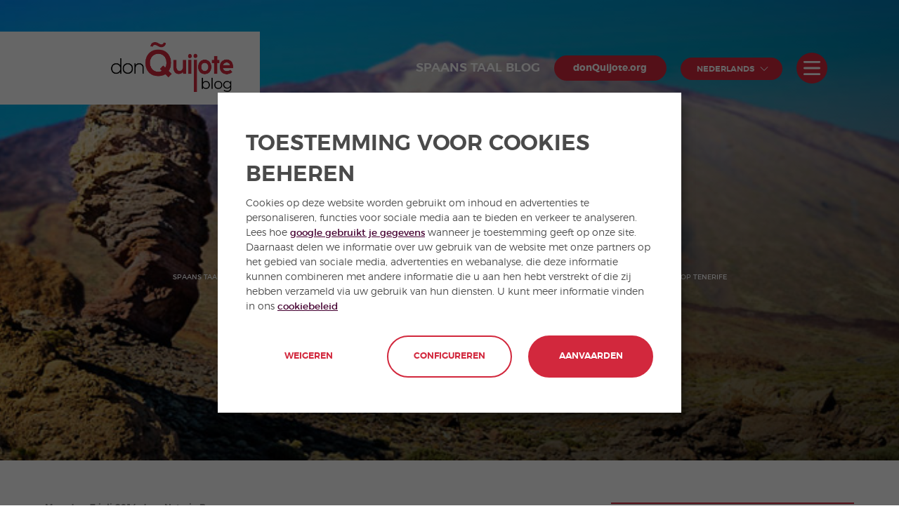

--- FILE ---
content_type: text/html; charset=UTF-8
request_url: https://www.donquijote.org/nl/blog/wandelen-op-tenerife/
body_size: 11903
content:

<!DOCTYPE html>
<!--[if IE 9 ]><html xml:lang="nl" lang="nl" class="ie9"><![endif]-->
<!--[if (gt IE 9)|!(IE)]><!--><html xml:lang="nl" lang="nl"><!--<![endif]-->
<head>
  <meta charset="utf-8" />
<meta name="MobileOptimized" content="width" />
<meta name="HandheldFriendly" content="true" />
<meta name="viewport" content="width=device-width, initial-scale=1.0" />
<link rel="shortcut icon" href="/themes/custom/donquijote_theme/favicon.ico" type="image/vnd.microsoft.icon" />
<link rel="alternate" hreflang="en" href="https://www.donquijote.org/blog/hiking-in-tenerife/" />
<link rel="alternate" hreflang="nl" href="https://www.donquijote.org/nl/blog/wandelen-op-tenerife/" />
<link rel="canonical" href="https://www.donquijote.org/nl/blog/wandelen-op-tenerife/" />

  <!--[if IE]><meta http-equiv="X-UA-Compatible" content="IE=edge,chrome=1" /><![endif]-->

  <title>Wandelen op Tenerife, Spanje</title>

  <!-- METAS -->
  
      <!-- KEYWORDS -->
    <meta name="keywords" content="pico del teide,vulkaan tenerife,wandelen op tenerife,hoogste berg spanje,tenerife vulkaan,tenerife wandelen,wandelroutes tenerife">
  
  <meta name="description" content="Las Cañadas del Teide is veruit het beroemdste wandelgebied van Tenerife. Het gebied bestaat uit diverse routes met verschillende moeilijkheidsgraden.">

  <!-- DNS PREFETCH -->
  <link rel="dns-prefetch" href="//static.olark.com">
  <link rel="dns-prefetch" href="//www.google-analytics.com">
  <link rel="dns-prefetch" href="//www.facebook.com">
  <link rel="dns-prefetch" href="//nrpc.olark.com">
  <link rel="dns-prefetch" href="//stats.g.doubleclick.net">
  <link rel="dns-prefetch" href="//connect.facebook.net">
  <link rel="dns-prefetch" href="//t2.symcb.com">
  <link rel="dns-prefetch" href="//ti.symcd.com">
  <link rel="dns-prefetch" href="//www.google.com">
  <link rel="dns-prefetch" href="//secure.quantserve.com">
  <link rel="dns-prefetch" href="//pixel.quantserve.com">
  <link rel="dns-prefetch" href="//log.olark.com">
  <link rel="dns-prefetch" href="//api.olark.com">
  <link rel="dns-prefetch" href="//7241713.collect.igodigital.com">
  <link rel="dns-prefetch" href="//nova.collect.igodigital.com">
  <link rel="dns-prefetch" href="//www.googletagmanager.com">
  <link rel="dns-prefetch" href="//www.googleadservices.com">
  <link rel="dns-prefetch" href="//rules.quantcount.com">
  <link rel="dns-prefetch" href="//bid.g.doubleclick.net">
  <link rel="dns-prefetch" href="//googleads.g.doubleclick.net">

  <!-- OPENGRAPH -->
    
  <meta property="og:type" content="website">
  <meta property="og:image" content="https://www.donquijote.org/donquijote-production-files/styles/school_1350x600_/cloudstorage/blog-nl/images/dq-reg/nl/tenerife-wandelen.jpg">
  <meta property="og:title" content="Wandelen op Tenerife, Spanje">
  <meta property="og:description" content="Las Cañadas del Teide is veruit het beroemdste wandelgebied van Tenerife. Het gebied bestaat uit diverse routes met verschillende moeilijkheidsgraden.">

  <!--TWITTER -->
  <meta name="twitter:card" content="Las Cañadas del Teide is veruit het beroemdste wandelgebied van Tenerife. Het gebied bestaat uit diverse routes met verschillende moeilijkheidsgraden.">
  <meta name="twitter:title" content="Wandelen op Tenerife, Spanje">
  <meta name="twitter:description" content="Las Cañadas del Teide is veruit het beroemdste wandelgebied van Tenerife. Het gebied bestaat uit diverse routes met verschillende moeilijkheidsgraden.">
  <meta name="twitter:image" content="https://www.donquijote.org/donquijote-production-files/styles/school_1350x600_/cloudstorage/blog-nl/images/dq-reg/nl/tenerife-wandelen.jpg">

  <!-- RESPONSIVE -->
  <meta name="viewport" content="width=device-width, initial-scale=1.0, maximum-scale=5.0">
  <meta name="mobile-web-app-capable" content="yes" />

  <!-- FAVICON -->
  <link rel="shortcut icon" href="/themes/custom/donquijote_theme/favicon.png"><!--16x16 o 32x32-->
  <link rel="apple-touch-icon" href="/themes/custom/donquijote_theme/favicon_iOS.png"><!--114x114-->

  <link rel="stylesheet" href="/sites/donquijote/files/css/css_L2JRshO_1c5O5r5V9FqKxSCGMRL8QbJQQT22SW898CE.css?t702d7" media="all" />
<link rel="stylesheet" href="/sites/donquijote/files/css/css_pkn1w-MZaTNyPthJBffWKvXGExgxd5PCsVBC0Sd8LMI.css?t702d7" media="all" />


    <script type="text/javascript">
dataLayer = [ {"page.Section":"","page.Route.Section":"donquijote>Spaans taal blog - don Quijote>Wandelen op Tenerife","page.Language":"Dutch","user.Id":"","user.LoginState":"no logado","userType":"","prospect":""} ]
</script>
<!-- Google Tag Manager -->
<script>
  window.dataLayer=window.dataLayer||[];function gtag(){dataLayer.push(arguments);}if(localStorage.getItem("consentMode")===null){gtag("consent","default",{ad_storage:"denied",ad_personalization:"denied",ad_user_data:"denied",analytics_storage:"denied"});}else{gtag("consent","default",JSON.parse(localStorage.getItem("consentMode")));}
</script>
<script>
  (function(w,d,s,l,i){w[l]=w[l]||[];w[l].push({'gtm.start':
  new Date().getTime(),event:'gtm.js'});var f=d.getElementsByTagName(s)[0],
  j=d.createElement(s),dl=l!='dataLayer'?'&l='+l:'';j.async=true;j.src=
  'https://www.googletagmanager.com/gtm.js?id='+i+dl;f.parentNode.insertBefore(j,f);
  })(window,document,'script','dataLayer','GTM-N5RF4PT');
</script>
<!-- End Google Tag Manager -->
  <meta name="ahrefs-site-verification" content="5cbe793171eeaf89905a6af0e4e2ee529b82e7736c40ce6dbb2d0978ca48ac6a">


    </head>

<body class="path--node-5313 enforex_pages_post_page">

<!-- Google Tag Manager (noscript) -->
<noscript><iframe src="https://www.googletagmanager.com/ns.html?id=GTM-N5RF4PT"
height="0" width="0" style="display:none;visibility:hidden"></iframe></noscript>
<!-- End Google Tag Manager (noscript) -->


<div class="page-wrapper">
      <div id="responsive-nav-burger" class="icon-hamburger"></div>
      <div class="dialog-off-canvas-main-canvas" data-off-canvas-main-canvas>
    <div class="layout-container">

  <div class="b-flash-messages">
    <div class="wrapper">
      
      
          </div>
  </div>

    <div>
    <div class="header-slider__header-blog">
  <a  class="header-slider__header-blog__logo" href="/nl/blog/">
    <img src="/themes/custom/donquijote_theme/images/logo-dq-blog.png" alt="don Quijote Blog" width="210" />
  </a>
  <div class="header-slider__header-blog__right">
      <span class="post-header-span-title">Spaans taal blog</span>
    <a class="e-btn" href="/nl/">donQuijote.org</a>
    <div class="header-generic__preheader__dropdown">
      <span class="header-generic__preheader__action">Nederlands</span>
      <div class="header-generic__preheader__content">
        <ul name="main-lang" id="e-main-lang" class="e-main-lang" data-mobile-title="Language">
                                    <li data-url="https://www.donquijote.org/blog/hiking-in-tenerife/">
                <a href="https://www.donquijote.org/blog/hiking-in-tenerife/" lang="en">
                  English
                </a>
              </li>
                          <li data-url="https://www.donquijote.org/nl/blog/wandelen-op-tenerife/">
                <a href="https://www.donquijote.org/nl/blog/wandelen-op-tenerife/" lang="nl">
                  Nederlands
                </a>
              </li>
                              </ul>
      </div>
    </div>
    <div class="header-generic__preheader__dropdown__responsive always-hidden">
      <span class="header-generic__preheader__action__responsive always-hidden">nl</span>
      <div class="header-generic__preheader__content__responsive">
        <ul name="main-lang" id="e-main-lang" class="e-main-lang" data-mobile-title="Language">
                                    <li data-url="https://www.donquijote.org/blog/hiking-in-tenerife/">
                <a href="https://www.donquijote.org/blog/hiking-in-tenerife/" lang="en">
                  en
                </a>
              </li>
                          <li data-url="https://www.donquijote.org/nl/blog/wandelen-op-tenerife/">
                <a href="https://www.donquijote.org/nl/blog/wandelen-op-tenerife/" lang="nl">
                  nl
                </a>
              </li>
                              </ul>
      </div>
    </div>
    <span class="header-slider__header-blog__trigger"></span>
  </div>
</div>

<nav class="blog_menu">
  <ul class="first-level">
    <li class="blog_menu__link__home">
      <a href="/nl/blog/" c>Spaans taal blog</a>
    </li>
          <li>
        <a href="/nl/blog/reizen/">Reizen</a>
                <ul class="second-level">
                      <li>
              <a href="/nl/blog/reizen/spanje/">Spanje</a>
                          </li>
                      <li>
              <a href="/nl/blog/reizen/mexico/">Mexico</a>
                          </li>
                      <li>
              <a href="/nl/node/4092/">Cuba</a>
                          </li>
                      <li>
              <a href="/nl/blog/reizen/ecuador/">Ecuador</a>
                          </li>
                      <li>
              <a href="/nl/blog/reizen/argentina/">Argentinië</a>
                          </li>
                      <li>
              <a href="/nl/blog/reizen/costa-rica/">Costa Rica</a>
                          </li>
                      <li>
              <a href="/nl/blog/reizen/colombia/">Colombia</a>
                          </li>
                  </ul>
              </li>
          <li>
        <a href="/nl/blog/cultuur/">Cultuur</a>
                <ul class="second-level">
                      <li>
              <a href="/nl/blog/cultuur/kunst/">Kunst</a>
                          </li>
                      <li>
              <a href="/nl/blog/cultuur/geschiedenis/">Geschiedenis</a>
                          </li>
                      <li>
              <a href="/nl/blog/cultuur/tradities/">Tradities</a>
                          </li>
                      <li>
              <a href="/nl/blog/cultuur/feestdagen/">Feestdagen</a>
                          </li>
                  </ul>
              </li>
          <li>
        <a href="/nl/blog/spaanse-taal/">Taal</a>
                <ul class="second-level">
                      <li>
              <a href="/nl/blog/spaanse-taal/literatuur/">Literatuur</a>
                          </li>
                      <li>
              <a href="/nl/blog/spaanse-taal/praktisch-spaans/">Praktisch Spaans</a>
                          </li>
                      <li>
              <a href="/nl/blog/spaanse-taal/grammatica/">Grammatica</a>
                          </li>
                  </ul>
              </li>
      </ul>
  <span class="blog_menu__close" style="display: none;">
    <svg xmlns="http://www.w3.org/2000/svg" width="20" height="20" viewBox="0 0 21.9 21.9" fill="#fff"><path d="M14.1 11.3c-.2-.2-.2-.5 0-.7l7.5-7.5c.2-.2.3-.5.3-.7s-.1-.5-.3-.7L20.2.3c-.2-.2-.5-.3-.7-.3-.3 0-.5.1-.7.3l-7.5 7.5c-.2.2-.5.2-.7 0L3.1.3C2.9.1 2.6 0 2.4 0s-.5.1-.7.3L.3 1.7c-.2.2-.3.5-.3.7s.1.5.3.7l7.5 7.5c.2.2.2.5 0 .7L.3 18.8c-.2.2-.3.5-.3.7s.1.5.3.7l1.4 1.4c.2.2.5.3.7.3s.5-.1.7-.3l7.5-7.5c.2-.2.5-.2.7 0l7.5 7.5c.2.2.5.3.7.3s.5-.1.7-.3l1.4-1.4c.2-.2.3-.5.3-.7s-.1-.5-.3-.7l-7.5-7.5z"/></svg>
  </span>
</nav>

<section class="header-dist header-dist--post" style="background:url(/donquijote-production-files/blog-nl/images/dq-reg/nl/tenerife-wandelen.jpg)">
  <div class="header-dist__content">
    <h1><b>Wandelen op Tenerife</b>  </h1>
    <ol id="e-breadcrumb" vocab="http://schema.org/" typeof="BreadcrumbList">
              <li property="itemListElement" typeof="ListItem">
          <a property="item" typeof="WebPage" href="/nl/blog/">
            <span property="name">Spaans taal blog - don Quijote</span>
          </a>
          <meta property="position" content="1" />
        </li>
                    <li property="itemListElement" typeof="ListItem">
          <a property="item" typeof="WebPage" href="https://www.donquijote.org/nl/blog/reizen/">
            <span property="name">Spaans reizen</span>
          </a>
          <meta property="position" content="2" />
        </li>
              <li property="itemListElement" typeof="ListItem">
          <a property="item" typeof="WebPage" href="https://www.donquijote.org/nl/blog/reizen/spanje/">
            <span property="name">Reizen in het Spaans in Spanje</span>
          </a>
          <meta property="position" content="3" />
        </li>
              <li property="itemListElement" typeof="ListItem">
          <a property="item" typeof="WebPage" href="https://www.donquijote.org/blog/travel/spain/tenerife/">
            <span property="name">Travel in Spain: Tenerife</span>
          </a>
          <meta property="position" content="4" />
        </li>
            <li property="itemListElement" typeof="ListItem">
        <a property="item" typeof="WebPage" href="/nl/blog/wandelen-op-tenerife/">
          <span property="name">Wandelen op Tenerife</span>
        </a>
        <meta property="position" content="5" />
      </li>
    </ol>
  </div>
</section>


<div class="blog_post">
  <div class="blog_post_left">
          <span class="blog_post_date">Maandag, 7 juli  2014 door Natasja Baas</span>
        
  <div class="row-center b-content-block">
  <div class="wrapper">
    <div class="content ckeditor">
    <p>Tenerife is een vulkaanisch eiland. De rijke flora, de vulkanische landschappen en uitgestrekte valleien, dennenbossen en woestijnen op het eiland zijn karakteristieken die het wandelen op <a href="https://www.donquijote.org/nl/leer-spaans-spanje/tenerife/">Tenerife</a> zo bijzonder maken. Het is totaal verschillend van het Nederlandse landschap. Wandelen kan op diverse manieren gedaan worden: begeleid, met gps, op eigen houtje, etc. Wie voet op deze aarde zet, zal hier in ieder geval uren kunnen rondlopen.</p><ul>
	<li>Tenerife heeft een vulkanisch landschap en bezit tevens de hoogste berg van Spanje, ‘Pico del Teide’.</li>
	<li>Wie wandelt in het Teno-gebergte moet zeker het dorpje Masca bezoeken. Dit inheemse dorpje is pas sinds enkele jaren te bezoeken en echt de moeite waard.</li>
</ul>
<p>Wandelen gaat uiteraard gepaard met de wandelvoorzieningen die er zijn. Doordat deze uitoefening zo populair is op Tenerife, zijn de wandelvoorzieningen er uitstekend. Met een plattegrond erbij lijkt het haast onmogelijk hier te verdwalen. Bij elk natuurgebied zijn wel informatiepunten gevestigd waar ze alles weten over het gebied, inclusief nuttige informatie en tips over de <strong>verschillende wandelroutes en bezienswaardigheden</strong>. Wandeltochten kunnen variëren van één dag tot drie dagen of meer en de zwaarte van de tochten hangt af van diverse omstandigheden, zoals de lengte, hoogte en ondergrond. Qua temperatuur is het op Tenerife het gehele jaar aangenaam en daarom ook ideaal om te wandelen; niet te koud en niet te warm. Voor de echte floraliefhebbers en zonaanbidders is de meest ideale periode voor wandeltochten in de lente tussen april en juni. Alles staat vervolgens in bloei en kleurt het eiland met de meest spectaculaire lentekleuren. Bekende flora zijn de prachtige endemische Tijanaste en de Canarische klokjesbloem. Deze plantensoorten komen alleen maar voor op dit eiland en hebben prachtige kleuren.</p>
<p>Las Cañadas del Teide is veruit het beroemdste wandelgebied van Tenerife. Het gebied bestaat uit diverse routes met verschillende moeilijkheidsgraden. Een goede conditie is echter bij alle routes wel belangrijk. Het is een bergachtig gebied met veel klimmen en dalen waar ook veel losse stenen aanwezig zijn. Enige voorzichtigheid is daarom altijd gevraagd. Het gebied is beschermd en behoort tot het Nationaal park. Het is de zonnigste plek op het hele eiland en is uitgeroepen tot werelderfgoed in 2007. Hier bevindt zich tevens de opvallende rots Roque de Garcia. Deze rots is het boegbeeld van Tenerife en heeft een bijzonder unieke vorm. Dit nationale park is ontstaan uit de overblijfselen van een oude oervulkaan. Deze was nog vele malen groter dan de huidige vulkaan Pico del Teide. De oude oervulkaan blies een deel van zichzelf op door een grote eruptie. Aardverschuivingen vonden plaats en uit de restanten van de oude vulkaan ontstond een nieuwe vulkaan. Sinds 1909 zijn er al geen uitbarstingen meer geweest. Deze laatste kleine uitbarsting bedekte de vulkaan met diverse lavalagen. Iedere laag is weer anders met andere kleurnuances. Dit is tevens de <strong>hoogste berg van Spanje</strong> en dat is niet voor niets zo, want hier kan men aan de voet van de berg een ware wolkenzee bezichtigen. Deze wolkenzee staat in de volksmond van de inwoners beter bekend als <em>panza de burra</em> (ezelsbuik). Het is het resultaat van snelle en gestage windvlagen die met de combinatie van vocht en een snelle luchtstroom, een dikke dichte wolkenlaag vormen. Dit bijzondere fenomeen is bijna elke zomer te zien.</p>
<p>Eén van de andere wandeltochten is in het Teno-gebergte. Dit is het oudste deel van het eiland en staat bekend als het ruigste gebied van Tenerife. Met hoge bergen, diepe ravijnen en duizelingwekkende uitzichten is dit zeker de moeite waard. Het gebied beschikt over zes routes die allemaal bij het informatiepunt te verkrijgen zijn. Doordat het gebied zo ruig is zijn er enkele bergdorpjes die pas tot voor kort echt bereikbaar zijn. Het dorpje Masca is hier een voorbeeld van. Dit is tevens het vertrekpunt van een mooie wandeltocht die langs het bekende ravijn van Masca gaat richting zee.</p>
<p>Naast het Teno-gebergte is het Anaga-gebergte een prachtig gebied voor een interessante wandeling. Het startpunt van de wandelroutes begint vanuit Puerto de la Cruz en La Orotava. Het is wel aan te raden om naar beneden te lopen, want de routes zijn soms erg stijl en lang. Tijdens één van deze tochten heb je ook de kans dat je voor een deel van de tocht in de mist zult lopen. Dit maakt het juist extra spannend en is één van de redenen waarom <strong>wandelen in Tenerife</strong> ook zo'n waar avontuur is.</p>

    </div>
  </div>
</div>


  </div>
  <div class="blog_post_right">
    
      



<div class="post-tags">
   <div class="post-tags__content">
    <svg  width="18" height="18" xmlns="http://www.w3.org/2000/svg" viewBox="0 0 25 25"><path fill="#d2283d" d="M20.7 2.5l-6.4-1c-.8-.1-1.9.2-2.5.8L2 12.1c-.7.7-.7 1.8 0 2.5l8.4 8.4c.7.7 1.8.7 2.5 0l9.8-9.8c.6-.6 1-1.7.8-2.5l-1-6.4c-.1-.9-.9-1.7-1.8-1.8zm.6 2l1 6.4c.1.4-.2 1.1-.5 1.5L12 22.2c-.2.2-.6.2-.8 0l-8.4-8.4c-.2-.2-.2-.6 0-.8l9.8-9.8c.3-.3 1-.5 1.5-.5l6.4 1c.4 0 .8.4.8.8z"/><path fill="#d2283d" d="M11.6 24.4c-.7 0-1.4-.3-1.9-.8l-8.4-8.4c-1-1-1-2.7 0-3.7l9.8-9.8C11.9.9 13.3.5 14.4.6l6.4 1c1.3.2 2.4 1.3 2.6 2.6l1 6.4c.2 1.1-.3 2.5-1.1 3.3l-9.8 9.8c-.5.4-1.2.7-1.9.7zm-8-11l8 8 9.6-9.6c.1-.1.3-.6.2-.7l-1-6.4-.1-.1-6.4-1c-.2 0-.6.1-.7.2l-9.6 9.6z"/></svg>
          <span class="post-tags__content__element"><a href="https://www.donquijote.org/nl/blog/reizen/">Reizen</a></span><span class="post-tags__content__comma">,</span>
          <span class="post-tags__content__element"><a href="https://www.donquijote.org/nl/blog/reizen/spanje/">Spanje</a></span><span class="post-tags__content__comma">,</span>
          <span class="post-tags__content__element"><a href="https://www.donquijote.org/blog/travel/spain/tenerife/">Tenerife</a></span><span class="post-tags__content__comma">,</span>
      </div> 
</div>    <div class="row-center b-click-to-call b-click-to-call--blog-post">
  <div class="wrapper">
    <div class="content">
      <span class="title">Volgende Stap</span>
      <p class="desc">Laten we praten! Bekijk ons aanbod en laat ons je helpen om je eigen offerte samen te stellen.</p>

      <div class="actions">
        <a class="e-btn hollow small" href="/nl/over-ons/contact/"
          data-datalayer='{ "trigger": "click", "eventAction": "Lead Habla con nosotros", "eventLabel": "undefined" }'>
          NEEM CONTACT MET ONS OP</a>

        <a class="e-btn hollow small" href="/nl/cursussen-spaans/"
          data-datalayer='{ "trigger": "click", "eventAction": "Courses", "eventLabel": "undefined" }'>
            CURSUSSEN</a>

        <a class="e-btn hollow small" href="/nl/taalreis-spaans/"
          data-datalayer='{ "trigger": "click", "eventAction": "Destinations", "eventLabel": "undefined" }'>
          BESTEMMINGEN</a>
      </div>
    </div>
  </div>
</div>
  </div>
</div>

<footer class="footer footer-main row-center footer-lang-nl">
  <section class='footer__first'>
    <div class='footer__container footer__first-container'>
      <nav class="footer__nav-conditions">
        <ul class="footer__nav-conditions-wrapper">
                                                                                                                                                                                                                                                                                                                    <li><a href="/nl/algemene-voorwaarden/" >Algemene Voorwaarden</a></li>
                                            <li><a href="/nl/privacybeleid/" >Privacybeleid</a></li>
                                <li><a href="https://www.donquijote.org/nl/sitemap/" >Sitemap</a></li>
                                                    </ul>
      </nav>
      <ul class='footer__social' data-socialize="">
        <li>
          <a href="https://www.facebook.com/donQuijoteSchools/" class="sz" target="_blank" rel="nofollow me" aria-label="Don Quijote Facebook">
            <svg width="11" height="19" viewBox="0 0 11 21" xmlns="http://www.w3.org/2000/svg"><path d="M.351 11.185h2.387v9.476c0 .187.157.339.351.339h4.048a.345.345 0 0 0 .35-.339V11.23h2.745c.178 0 .328-.129.349-.3l.417-3.489a.33.33 0 0 0-.087-.264.357.357 0 0 0-.262-.113H7.488V4.876c0-.66.368-.994 1.094-.994h2.067A.345.345 0 0 0 11 3.544V.34a.345.345 0 0 0-.351-.338H7.8C7.78.002 7.736 0 7.67 0 7.175 0 5.457.094 4.1 1.297 2.599 2.631 2.808 4.23 2.858 4.505v2.558H.351A.345.345 0 0 0 0 7.402v3.444c0 .187.157.339.351.339z" fill="#FFFFFF" fill-rule="nonzero"/></svg>
          </a>
        </li>
        <li>
          <a href="https://twitter.com/don_Quijote" class="sz" target="_blank" rel="nofollow me" aria-label="Don Quijote Twitter">
            <svg width="18" height="19" viewBox="0 0 22 20" fill="none" xmlns="http://www.w3.org/2000/svg">
              <path d="M7 0H0L8.26 11.014L0.45 20H3.1L9.488 12.651L15 20H22L13.392 8.522L20.8 0H18.15L12.164 6.886L7 0ZM16 18L4 2H6L12 10L18 18H16Z" fill="#FFFFFF" fill-rule="nonzero" />
            </svg>
          </a>
        </li>
        <li>
          <a href="https://www.youtube.com/donQuijoteschool" class="sz" target="_blank" rel="nofollow me" aria-label="Don Quijote YouTube">
            <svg width="23" height="23" viewBox="0 0 24 18" xmlns="http://www.w3.org/2000/svg"><path d="M23.065 1.545C22.198.448 20.599 0 17.545 0H6.454C3.332 0 1.706.477.842 1.645 0 2.785 0 4.463 0 6.786v4.428C0 15.714.998 18 6.456 18h11.088c2.65 0 4.117-.395 5.067-1.364.973-.993 1.389-2.614 1.389-5.422V6.786c0-2.45-.065-4.138-.935-5.24zm-7.657 8.066l-5.035 2.805a.735.735 0 0 1-.76-.026.838.838 0 0 1-.373-.705V6.094c0-.288.141-.556.372-.705a.733.733 0 0 1 .76-.028l5.034 2.787a.833.833 0 0 1 .418.731c0 .308-.16.59-.416.732z" fill="#FFFFFF" fill-rule="nonzero"/></svg>
          </a>
        </li>
        <li>
          <a href="https://www.instagram.com/donquijote_school/" class="sz footer-instagram-icon" target="_blank" rel="nofollow me" aria-label="Don Quijote Instagram">
            <svg width="20" height="20" viewBox="0 0 19 20" fill="none" xmlns="http://www.w3.org/2000/svg"><path fill-rule="evenodd" clip-rule="evenodd" d="M0.849609 9.89502C0.849609 6.29988 0.849609 4.50231 1.7063 3.20757C2.08886 2.62941 2.584 2.13427 3.16216 1.75171C4.4569 0.89502 6.25447 0.89502 9.84961 0.89502C13.4447 0.89502 15.2423 0.89502 16.5371 1.75171C17.1152 2.13427 17.6104 2.62941 17.9929 3.20757C18.8496 4.50231 18.8496 6.29988 18.8496 9.89502C18.8496 13.4902 18.8496 15.2877 17.9929 16.5825C17.6104 17.1606 17.1152 17.6558 16.5371 18.0383C15.2423 18.895 13.4447 18.895 9.84961 18.895C6.25447 18.895 4.4569 18.895 3.16216 18.0383C2.584 17.6558 2.08886 17.1606 1.7063 16.5825C0.849609 15.2877 0.849609 13.4902 0.849609 9.89502ZM14.5089 9.89525C14.5089 12.4686 12.4228 14.5547 9.84945 14.5547C7.27613 14.5547 5.19004 12.4686 5.19004 9.89525C5.19004 7.32193 7.27613 5.23584 9.84945 5.23584C12.4228 5.23584 14.5089 7.32193 14.5089 9.89525ZM9.84945 12.9782C11.5521 12.9782 12.9325 11.5979 12.9325 9.89525C12.9325 8.19255 11.5521 6.81224 9.84945 6.81224C8.14675 6.81224 6.76645 8.19255 6.76645 9.89525C6.76645 11.5979 8.14675 12.9782 9.84945 12.9782ZM14.6929 6.09657C15.2975 6.09657 15.7877 5.6064 15.7877 5.00174C15.7877 4.39709 15.2975 3.90692 14.6929 3.90692C14.0882 3.90692 13.5981 4.39709 13.5981 5.00174C13.5981 5.6064 14.0882 6.09657 14.6929 6.09657Z" fill="#FFFFFF"/></svg>
          </a>
        </li>
        <li>
          <a href="https://www.tiktok.com/@donquijoteschools" class="sz" target="_blank" rel="nofollow me" aria-label="Don Quijote TikTok">
            <svg width="16" height="18" viewBox="0 0 16 18" fill="none" xmlns="http://www.w3.org/2000/svg"><path d="M12.6 2.82C11.9165 2.03962 11.5397 1.03743 11.54 0H8.45003V12.4C8.4262 13.071 8.1429 13.7066 7.6598 14.1729C7.17669 14.6393 6.53148 14.8999 5.86003 14.9C4.44003 14.9 3.26003 13.74 3.26003 12.3C3.26003 10.58 4.92003 9.29 6.63003 9.82V6.66C3.18003 6.2 0.160034 8.88 0.160034 12.3C0.160034 15.63 2.92003 18 5.85003 18C8.99003 18 11.54 15.45 11.54 12.3V6.01C12.793 6.90985 14.2974 7.39265 15.84 7.39V4.3C15.84 4.3 13.96 4.39 12.6 2.82Z" fill="#FFFFFF"/>
            </svg>
          </a>
        </li>
        <li>
          <a href="https://www.linkedin.com/company/don-quijote" class="sz footer-linkedin-icon" target="_blank" rel="nofollow me" aria-label="Don Quijote LinkedIn">
            <svg width="19" height="19" viewBox="0 0 19 19" xmlns="http://www.w3.org/2000/svg"><g fill="#FFFFFF" fill-rule="nonzero"><path d="M3.79 6.786H.282a.286.286 0 0 0-.282.29V18.71c0 .16.126.291.282.291H3.79c.155 0 .281-.13.281-.29V7.076c0-.161-.126-.291-.281-.291zM2.715 0A2.718 2.718 0 0 0 0 2.714a2.718 2.718 0 0 0 2.715 2.715A2.717 2.717 0 0 0 5.43 2.714 2.716 2.716 0 0 0 2.715 0zM14.233 5.429c-1.498 0-2.605.678-3.277 1.45v-.82a.308.308 0 0 0-.3-.317h-3.57c-.166 0-.3.142-.3.316v12.626c0 .175.134.316.3.316h3.72c.166 0 .3-.141.3-.316v-6.247c0-2.105.543-2.925 1.935-2.925 1.517 0 1.637 1.315 1.637 3.034v6.138c0 .175.134.316.3.316H18.7c.166 0 .3-.141.3-.316V11.76c0-3.13-.566-6.33-4.767-6.33z"/></g></svg>
          </a>
        </li>
              </ul>
    </div>
  </section>
  <section class='footer__second'>
    <div class='footer__container footer__second-container'>
      <div class='footer__second-column-company'>
        <div class="footer__second-row-logo">
          <div class="footer_logo-info">
            <div class="footer__logos">
              <img class="footer__dq-logo" alt='Don Quijote' src='/themes/custom/donquijote_theme/images/footer/dq-logo-footer.svg'/>
            </div>
            <p class='footer__second-p'>
              don Quijote is wereldwijd marktleider op het gebied van Spaans taalonderwijs. Leer Spaans met de cursussen en programma’s van don Quijote op één van de scholen in Spanje of Latijns-Amerika.
            </p>
          </div>
        </div>
      </div>
      <div class='footer__second-column-nodos'>
        <div class='footer__second-column-nodos-wrapper'>
            
              <div class='footer-nodo footer-nodo-accordion '>
        <div class='footer-nodo__content'>
          <div class='footer-nodo__content-wrapper'>
            <div class='footer-nodo__header footer-nodo-accordion-header'>
                            <span>
                                  <a href="/nl/spaans-leren-in-spanje/" >Spaans leren in Spanje</a>
                              </span>
            </div>
                          <ul class='footer-nodo__body footer-nodo-accordion-body footer-enlaces-ul'>
                      <li id='' class="">
  <a href="/nl/leer-spaans-spanje/madrid/" >Spaans leren in Madrid</a>
</li>
      <li id='' class="">
  <a href="/nl/leer-spaans-spanje/barcelona/" >Spaans leren in Barcelona</a>
</li>
      <li id='' class="">
  <a href="/nl/leer-spaans-spanje/alicante/" >Spaans leren in Alicante</a>
</li>
      <li id='' class="">
  <a href="/nl/leer-spaans-spanje/cadiz/" >Spaans leren in Cadiz</a>
</li>
      <li id='' class="">
  <a href="/nl/leer-spaans-spanje/granada/" >Spaans leren in Granada</a>
</li>
      <li id='' class="">
  <a href="/nl/leer-spaans-spanje/malaga/" >Spaans leren in Malaga</a>
</li>
      <li id='' class="">
  <a href="/nl/leer-spaans-spanje/marbella/" >Spaans leren in Marbella</a>
</li>
      <li id='' class="">
  <a href="/nl/leer-spaans-spanje/salamanca/" >Spaans leren in Salamanca</a>
</li>
      <li id='' class="">
  <a href="/nl/leer-spaans-spanje/sevilla/" >Spaans leren in Sevilla</a>
</li>
      <li id='' class="">
  <a href="/nl/leer-spaans-spanje/tenerife/" >Spaans leren in Tenerife</a>
</li>
      <li id='' class="">
  <a href="/nl/leer-spaans-spanje/valencia/" >Spaans leren in Valencia</a>
</li>
      <li id='' class="">
  <a href="/nl/taalreis-spaans/" >Taalreis Spaans</a>
</li>
                </ul>
                      </div>
        </div>
      </div>
                    <div class='footer-nodo footer-two-columns-nodo'>
        <div class='footer-two-columns-nodo__content footer-nodo-accordion'>
          <div class='footer-two-columns-nodo__content-wrapper'>
            <div class='footer-nodo__header footer-two-columns-nodo__header footer-nodo-accordion-header'>
              <span><a href="/nl/leer-spaans-latijns-amerika/" >Spaans leren in Latijns-Amerika</a></span>
            </div>
                          <ul class='footer-nodo__body footer-two-columns-nodo__body'>
                                                      <li class='footer-subnodo-li footer-nodo-accordion-body'>
                      <a href="/nl/leer-spaans-latijns-amerika/mexico/playa-del-carmen/" >Spaans leren in Playa del Carmen (Mexico)</a>
                                          </li>
                                                                        <li class='footer-subnodo footer-subnodo-accordion'>
                      <div class='footer-subnodo-link-wrapper footer-subnodo-accordion-header'>
                        <a class='footer-subnodo-link' href="/nl/gespecialiseerde-spaanse-cursussen/spaanse-taalgroepen/" >Programma&#039;s Spaans voor groepen</a>
                      </div>
                                              <ul class='footer-subnodo-ul footer-subnodo-accordion-body'>
                                                      <li>
                              <a href="mailto:domenico.oppizzio@donquijote.org">Wil je een vertegenwoordiger zijn?</a>
                            </li>
                                                  </ul>
                                          </li>
                                                </ul>
                      </div>
        </div>
      </div>
                    <div class='footer-nodo footer-nodo-accordion '>
        <div class='footer-nodo__content'>
          <div class='footer-nodo__content-wrapper'>
            <div class='footer-nodo__header footer-nodo-accordion-header'>
                            <span>
                                  <a href="/nl/cursussen-spaans/" >Cursussen Spaans</a>
                              </span>
            </div>
                          <ul class='footer-nodo__body footer-nodo-accordion-body footer-enlaces-ul'>
                                      <li id='' class="">
  <a href="/nl/cursussen-intensief-spaans/20-lessen/" >Spoedcursus Spaans</a>
</li>
                    <li id='' class="">
  <a href="/nl/gespecialiseerde-spaanse-cursussen/individueel-5/" >Prive lessen Spaans</a>
</li>
                    <li id='' class="">
  <a href="/nl/gespecialiseerde-spaanse-cursussen/senioren/" >Spaans leren in Spanje 50 plus</a>
</li>
                    <li id='' class="">
  <a href="/nl/gespecialiseerde-spaanse-cursussen/tussenjaar/" >Tussenjaar Spanje</a>
</li>
                    <li id='' class="">
  <a href="/nl/officiele-spaanse-examens/ccse/" >CCSE</a>
</li>
                    <li id='' class="">
  <a href="/nl/officiele-spaanse-examens/dele-cursus-30/" >DELE</a>
</li>
                    <li id='' class="">
  <a href="/nl/officiele-spaanse-examens/siele-cursus/" >SIELE</a>
</li>
                    <li id='' class="">
  <a href="/nl/gespecialiseerde-spaanse-cursussen/tieners/" >Spaans leren in Spanje studenten</a>
</li>
                    <li id='' class="">
  <a href="/nl/cursus-spaans-online/" >Online cursus Spaans</a>
</li>
                    <li id='' class="">
  <a href="/nl/online-lessen-spaans/privelessen/" >Spaanse privélessen online</a>
</li>
                                <li id='' class="li-hidden">
  <a href="/nl/gespecialiseerde-spaanse-cursussen/docenten-spaans/" >Cursus voor docenten Spaans</a>
</li>
                                <li id='' class="li-hidden">
  <a href="/nl/gespecialiseerde-spaanse-cursussen/stage/" >Stageprogramma</a>
</li>
                                <li id='' class="li-hidden">
  <a href="/nl/gespecialiseerde-spaanse-cursussen/vrijwilligerswerk/" >Vrijwilligerswerk Spaans</a>
</li>
                                <li id='' class="li-hidden">
  <a href="/nl/gespecialiseerde-spaanse-cursussen/familie-programma/" >Familieprogramma</a>
</li>
        <button class="footer__show-more-links footer__btn">Meer informatie</button>
    <button class="footer__show-less-links footer__btn footer-btn-hidden">Minder zien</button>
                </ul>
                      </div>
        </div>
      </div>
                    <div class='footer-nodo footer-nodo-accordion '>
        <div class='footer-nodo__content'>
          <div class='footer-nodo__content-wrapper'>
            <div class='footer-nodo__header footer-nodo-accordion-header'>
                            <span>
                                  <a href="/nl/gespecialiseerde-spaanse-cursussen/zomerkampen/" >Zomerkampen Spanje</a>
                              </span>
            </div>
                          <ul class='footer-nodo__body footer-nodo-accordion-body footer-enlaces-ul'>
                      <li id='' class="">
  <a href="/nl/zomerkampen/madrid/" >Zomerkampen Madrid</a>
</li>
      <li id='' class="">
  <a href="/nl/zomerkampen/barcelona/" >Zomerkampen Barcelona</a>
</li>
      <li id='' class="">
  <a href="/nl/zomerkampen/marbella-centro/" >Zomerkampen Marbella</a>
</li>
      <li id='' class="">
  <a href="/nl/zomerkampen/malaga/" >Zomerkampen Málaga</a>
</li>
      <li id='' class="">
  <a href="/nl/zomerkampen/salamanca/" >Zomerkampen Salamanca</a>
</li>
      <li id='' class="">
  <a href="/nl/zomerkampen/valencia/" >Zomerkampen Valencia</a>
</li>
                </ul>
                      </div>
        </div>
      </div>
                    <div class='footer-nodo footer-nodo-accordion '>
        <div class='footer-nodo__content'>
          <div class='footer-nodo__content-wrapper'>
            <div class='footer-nodo__header footer-nodo-accordion-header'>
                            <span>
                                  <div class='footer-empty-title'>Hulpmiddelen om Spaans te leren</div>
                              </span>
            </div>
                          <ul class='footer-nodo__body footer-nodo-accordion-body footer-enlaces-ul'>
                        <li id='' class="">
  <a href="/nl/blog/" >Blog</a>
</li>
      <li id='' class="">
  <a href="/nl/cultuur/" >Cultuur</a>
</li>
      <li id='' class="">
  <a href="/nl/spaans-taal/" >Taal</a>
</li>
      <li id='' class="">
  <a href="/nl/reizen/" >Reizen</a>
</li>
      <li id='' class="">
  <a href="/nl/spaans-taal/niveau-test/" >Spaans niveau test</a>
</li>
                </ul>
                      </div>
        </div>
      </div>
                    <div class='footer-nodo footer-nodo-accordion '>
        <div class='footer-nodo__content'>
          <div class='footer-nodo__content-wrapper'>
            <div class='footer-nodo__header footer-nodo-accordion-header'>
                            <span>
                                  <div class='footer-empty-title'>Partners</div>
                              </span>
            </div>
                          <ul class='footer-nodo__body footer-nodo-accordion-body footer-enlaces-ul'>
                        <li id='' class="">
  <a href="https://www.enforex.com/" target=_blank>Enforex.com</a>
</li>
        <li id='' class="">
  <a href="https://www.enforex.es/" target=_blank>Enforex.es</a>
</li>
        <li id='' class="">
  <a href="https://www.enfolang.com/" target=_blank>Enfolang.com</a>
</li>
        <li id='' class="">
  <a href="https://www.enfocamp.es/" target=_blank>Enfocamp.es</a>
</li>
        <li id='' class="">
  <a href="https://www.enfocamp.com/zomerkamp/" target=_blank>Enfocamp.com</a>
</li>
        <li id='' class="">
  <a href="https://www.amerispan.com/" target=_blank>Amerispan.com</a>
</li>
        <li id='' class="">
  <a href="https://www.dele.org/" target=_blank>DELE.org</a>
</li>
        <li id='' class="">
  <a href="https://www.spanish-teaching.com/" target=_blank>Spanish-teaching.com</a>
</li>
                </ul>
                      </div>
        </div>
      </div>
                    <div class='footer-nodo footer-nodo-accordion '>
        <div class='footer-nodo__content'>
          <div class='footer-nodo__content-wrapper'>
            <div class='footer-nodo__header footer-nodo-accordion-header'>
                            <span>
                                  <div class='footer-empty-title'>Reisgids van Spanje</div>
                              </span>
            </div>
                          <ul class='footer-nodo__body footer-nodo-accordion-body footer-enlaces-ul'>
                        <li id='' class="">
  <a href="https://www.whatspain.com/" target=_blank>Reisgids van Spanje</a>
</li>
        <li id='' class="">
  <a href="https://www.whatmadrid.com/" target=_blank>Reisgids van Madrid</a>
</li>
        <li id='' class="">
  <a href="https://www.whatbarcelona.com/" target=_blank>Reisgids van Barcelona</a>
</li>
        <li id='' class="">
  <a href="https://www.whatalicante.com/" target=_blank>Reisgids van Alicante</a>
</li>
        <li id='' class="">
  <a href="https://www.whatgranada.com/" target=_blank>Reisgids van Granada</a>
</li>
        <li id='' class="">
  <a href="https://www.whatmalaga.com/" target=_blank>Reisgids van Malaga</a>
</li>
        <li id='' class="">
  <a href="https://www.whatsalamanca.com/" target=_blank>Reisgids van Salamanca</a>
</li>
        <li id='' class="">
  <a href="https://www.whatsevilla.com/" target=_blank>Reisgids van Sevilla</a>
</li>
        <li id='' class="">
  <a href="https://www.whattenerife.com/" target=_blank>Reisgids van Tenerife</a>
</li>
        <li id='' class="">
  <a href="https://www.whatvalencia.com/" target=_blank>Reisgids van Valencia</a>
</li>
                </ul>
                      </div>
        </div>
      </div>
                    <div class='footer-nodo footer-nodo-accordion '>
        <div class='footer-nodo__content'>
          <div class='footer-nodo__content-wrapper'>
            <div class='footer-nodo__header footer-nodo-accordion-header'>
                            <span>
                                  <div class='footer-empty-title'>Reisgidsen van Latijns-Amerika</div>
                              </span>
            </div>
                          <ul class='footer-nodo__body footer-nodo-accordion-body footer-enlaces-ul'>
                        <li id='' class="">
  <a href="https://www.whatmexico.com/" target=_blank>Reisgids van Mexico</a>
</li>
        <li id='' class="">
  <a href="https://www.whatplayadelcarmen.com/" target=_blank>Reisgids van Playa del Carmen</a>
</li>
                </ul>
                      </div>
        </div>
      </div>
                  </div>
      </div>
    </div>
  </section>
  <section class='footer__third'>
    <div class='footer__container'>
      <p class="copy">
      <span>© 1989 - 2025 don Quijote S.L. Alle rechten voorbehouden,</span>
      </p>
    </div>
  </section>
</footer>



  </div>


      <section id="b-cookies" class="b-cookies">
    <div class="b-cookies__container">
      <div class="b-cookies__content">
        <div class="b-cookies__texts">
          <h3 class="b-cookies__title">Toestemming voor cookies beheren</h3>
          <p class="b-cookies__p">Cookies op deze website worden gebruikt om inhoud en advertenties te personaliseren, functies voor sociale media aan te bieden en verkeer te analyseren. Lees hoe <a href="https://business.safety.google/privacy/" target="_blank">Google gebruikt je gegevens</a> wanneer je toestemming geeft op onze site. Daarnaast delen we informatie over uw gebruik van de website met onze partners op het gebied van sociale media, advertenties en webanalyse, die deze informatie kunnen combineren met andere informatie die u aan hen hebt verstrekt of die zij hebben verzameld via uw gebruik van hun diensten. U kunt meer informatie vinden in ons <a href="/nl/privacybeleid/">cookiebeleid</a></p>
        </div>
        <div class="b-cookies__config">
          <div class="b-cookies__option" id="b-cookies__option--neccesary">
            <div class="b-cookies__option-main">
              <div class="b-cookies__option-title">
                <img src="/themes/custom/donquijote_theme/images/icons/circle-check.svg">
                <label for="consent-necessary">Strikt noodzakelijk </label>
              </div>
              <div class="b-cookies__necessary-wrapper b-cookies__option-wrapper">
                <span>Altijd actief</span>
                <div class="b-cookies__option-wrapper-inner">
                  <input checked="yes" disabled="yes" name="consent-necessary" type="checkbox" value="Necessary" class="cookies-input-necessary" id="consent-necessary" style="cursor: not-allowed" hidden="yes">
                  <input type="hidden" name="hdd_consent-necessary" value="si">
                  <img src="/themes/custom/donquijote_theme/images/icons/chev-gray.svg" class="cookie-arrow arrow-necessary">
                </div>
              </div>
            </div>
            <p class="b-cookies__option-p">Noodzakelijke cookies helpen een website bruikbaar te maken door basisfuncties mogelijk te maken, zoals paginanavigatie en toegang tot beveiligde delen van de website. Zonder deze cookies kan de website niet naar behoren functioneren.</p>
          </div>
          <div class="b-cookies__option" id="b-cookies__option--analytics">
            <div class="b-cookies__option-main">
              <div class="b-cookies__option-wrapper">
                <div class="b-cookies__option-title">
                  <img src="/themes/custom/donquijote_theme/images/icons/chart-pie.svg">
                  <label for="consent-analytics">Prestaties</label>
                </div>
                <div class="b-cookies__option-wrapper-inner">
                  <input name="consent-analytics" type="checkbox" value="Analytics" id="consent-analytics">
                  <img src="/themes/custom/donquijote_theme/images/icons/chev-gray.svg" class="cookie-arrow arrow-analytics">
                </div>
              </div>
            </div>
            <p class="b-cookies__option-p">Statistische cookies helpen website-eigenaren te begrijpen hoe bezoekers omgaan met websites door informatie in anonieme vorm te verzamelen en te verstrekken. </p>
          </div>
          <div class="b-cookies__option" id="b-cookies__option--preferences">
            <div class="b-cookies__option-main">
              <div class="b-cookies__option-wrapper">
                <div class="b-cookies__option-title">
                  <img src="/themes/custom/donquijote_theme/images/icons/settings-icon.svg">
                  <label for="consent-preferences">Aanpassing</label>
                </div>
                <div class="b-cookies__option-wrapper-inner">
                  <input name="consent-preferences" type="checkbox" value="Preferences" id="consent-preferences">
                  <img src="/themes/custom/donquijote_theme/images/icons/chev-gray.svg" class="cookie-arrow arrow-preferences">
                </div>
              </div>
            </div>
            <p class="b-cookies__option-p">Met voorkeurscookies kan de website informatie onthouden die de manier waarop de site zich gedraagt of eruitziet, verandert, zoals de taal van uw voorkeur of de regio waarin u zich bevindt. </p>
          </div>
          <div class="b-cookies__option" id="b-cookies__option--marketing">
            <div class="b-cookies__option-main">
              <div class="b-cookies__option-wrapper">
                <div class="b-cookies__option-title">
                  <img src="/themes/custom/donquijote_theme/images/icons/dialog.svg">
                  <label for="consent-marketing">Marketing</label>
                </div>
                <div class="b-cookies__option-wrapper-inner">
                  <input name="consent-marketing" type="checkbox" value="Marketing" id="consent-marketing">
                  <img src="/themes/custom/donquijote_theme/images/icons/chev-gray.svg" class="cookie-arrow arrow-marketing">
                </div>
              </div>

            </div>
            <p class="b-cookies__option-p">Marketing cookies worden gebruikt om bezoekers op webpagina's te volgen. De bedoeling is om relevante en aantrekkelijke advertenties te tonen aan de individuele gebruiker, en dus waardevoller voor uitgevers en externe adverteerders.</p>
          </div>
        </div>
        <div class="b-cookies__buttons">
          <button class="b-cookies-btn b-cookies-btn-reject" id="btn-reject-all">Weigeren</button>
          <button class="b-cookies-btn b-cookies-btn-config b-cookies-btn-config-open">Configureren</button>
          <button class="b-cookies-btn b-cookies-btn-config b-cookies-btn-accept-some" id="btn-accept-some">Selectie accepteren</button>
          <button class="b-cookies-btn b-cookies-btn-accept" id="btn-accept-all">Aanvaarden</button>
        </div>
      </div>
    </div>
  </section>


</div>
  </div>

</div>

<script type="application/json" data-drupal-selector="drupal-settings-json">{"path":{"baseUrl":"\/","scriptPath":null,"pathPrefix":"","currentPath":"node\/5313","currentPathIsAdmin":false,"isFront":false,"currentLanguage":"nl"},"pluralDelimiter":"\u0003","user":{"uid":0,"permissionsHash":"fa7458dbdfcab7778f36190fded59f5e2a834f72a01239325001c484143d5a79"}}</script>
<script src="/sites/donquijote/files/js/js_T8xyjZRgzpClSCxgG4mhqi-EVjSc41f0wCxzlGN91Js.js"></script>


<script type="text/javascript">
  // ParsleyConfig definition if not already set
  // Validation errors messages for Parsley
  // Load this after Parsley

  Parsley.addMessages('en', {
    defaultMessage: "Deze waarde is niet geldig.",
    type: {
      email: "Deze waarde moet een geldig emailadres zijn.",
      url: "Deze waarde moet een geldige url zijn.",
      number: "Deze waarde moet een geldig nummer zijn.",
      integer: "Deze waarde moet een geheel getal zijn.",
      digits: "Deze waarde moet in cijfers zijn.",
      alphanum: "Deze waarde moet alfanumeriek zijn."
    },
    notblank: "Deze waarde mag niet open gelaten worden.",
    required: "Dit is een verplicht veld",
    pattern: "Deze waarde is niet geldig.",
    min: "Deze waarde moet gelijk zijn aan of hoger zijn dan %s.",
    max: "Deze waarde moet gelijk zijn aan of lager zijn dan %s.",
    range: "Deze waarde moet liggen tussen de %s en %s.",
    minlength: "Deze waarde is te kort. Het moet minimaal %s tekens lang zijn.",
    maxlength: "Deze waarde is te lang. Het mag mag niet langer zijn dan %s tekens.",
    length: "De lengte van deze waarde is niet geldig. Het moet liggen tussen de %s en %s tekens.",
    mincheck: "Je moet minimaal %s opties kiezen.",
    maxcheck: "Je moet maximaal %s opties kiezen.",
    check: "Je moeten een keuze maken tussen %s en %s opties.",
    equalto: "Deze waarde moet dezelfde zijn."
  });

  Parsley.setLocale('en');
</script>


</body>
</html>


--- FILE ---
content_type: text/css
request_url: https://www.donquijote.org/sites/donquijote/files/css/css_pkn1w-MZaTNyPthJBffWKvXGExgxd5PCsVBC0Sd8LMI.css?t702d7
body_size: 117484
content:
body{-ms-overflow-x:hidden;overflow-x:hidden}*,*:before,*:after{box-sizing:border-box}html,body,div,span,object,iframe,h1,h2,h3,h4,h5,h6,p,blockquote,pre,abbr,address,cite,code,del,dfn,em,img,ins,kbd,q,samp,small,strong,sub,sup,var,b,i,hr,dl,dt,dd,ol,ul,li,fieldset,form,label,legend,table,caption,tbody,tfoot,thead,tr,th,td,article,aside,canvas,details,figcaption,figure,footer,header,hgroup,menu,nav,section,summary,time,mark,audio,video{margin:0;padding:0;border:0;outline:0;background:transparent}article,aside,details,figcaption,figure,footer,header,hgroup,hr,main,menu,nav,section,summary{display:block}audio,canvas,progress,video{display:inline-block;vertical-align:baseline}abbr[title],dfn[title]{border-bottom:1px dotted;cursor:help}[hidden],template{display:none}img{margin-bottom:-0.285em;border:0 none}svg:not(:root){overflow:hidden}[disabled]{cursor:default}hr{height:1px;border:0;border-top:1px solid;overflow:visible}table{border-collapse:collapse;border-spacing:0}html{-ms-text-size-adjust:100%;-webkit-text-size-adjust:100%;-webkit-font-smoothing:antialiased;-moz-osx-font-smoothing:grayscale;text-rendering:optimizeLegibility;font:400 1em/1.35 serif;font-family:inherit;text-align:left;vertical-align:baseline;color:#333}body,ol,ul,li,dl,dt,dd,address,abbr,dfn,blockquote,pre,code,kbd,samp,cite,q,figcaption,sub,sup,small,p,h1,h2,h3,h4,h5,h6{font-family:inherit;font-size:inherit;line-height:inherit;text-align:inherit;vertical-align:inherit;color:#333}b,strong{font-weight:700}i,em,dfn{font-style:italic}abbr[title],dfn[title]{border-bottom:1px dotted;cursor:help}del{text-decoration:line-through}mark{background:#fcf8e3;color:#000}pre,code,kbd,samp{font:monospace}pre{white-space:pre;white-space:pre-wrap;white-space:pre-line;word-wrap:break-word}blockquote,q{quotes:none}blockquote:before,blockquote:after,q:before,q:after{content:'';content:none}small{font-size:75% !important}sub,sup{font-size:75%;line-height:0;position:relative;vertical-align:baseline}sup{top:-0.5em}sub{bottom:-0.25em}a{background-color:transparent}a:link,a:visited,a:active,a:hover,a:focus{outline:0}a[href^="tel"]{color:inherit;text-decoration:none}ul,ol,li{list-style:none;list-style-image:none}button,input,select,textarea,fieldset,legend,label,select{font:400 1em/1.35 inherit;text-align:left;text-transform:none;white-space:normal;border-radius:0}button,input,optgroup,select,textarea{color:inherit;font:inherit;margin:0}input,select{line-height:normal;vertical-align:middle}input[type="search"]{-webkit-appearance:textfield}input[type="search"]::-webkit-search-cancel-button,input[type="search"]::-webkit-search-decoration{-webkit-appearance:none}button::-moz-focus-inner,input::-moz-focus-inner{border:0;padding:0}optgroup{font-weight:700}textarea{overflow:auto;resize:vertical}.clearfix:after,.clearfix:before{content:" ";display:table}.clearfix:after{clear:both}.p0{padding:0px}.pt0{padding-top:0px}.pr0{padding-right:0px}.pb0{padding-bottom:0px}.pl0{padding-left:0px}.m0{margin:0px}.mt0{margin-top:0px}.mr0{margin-right:0px}.mb0{margin-bottom:0px}.ml0{margin-left:0px}.p8{padding:8px}.pt8{padding-top:8px}.pr8{padding-right:8px}.pb8{padding-bottom:8px}.pl8{padding-left:8px}.m8{margin:8px}.mt8{margin-top:8px}.mr8{margin-right:8px}.mb8{margin-bottom:8px}.ml8{margin-left:8px}.p16{padding:16px}.pt16{padding-top:16px}.pr16{padding-right:16px}.pb16{padding-bottom:16px}.pl16{padding-left:16px}.m16{margin:16px}.mt16{margin-top:16px}.mr16{margin-right:16px}.mb16{margin-bottom:16px}.ml16{margin-left:16px}.p20{padding:20px}.pt20{padding-top:20px}.pr20{padding-right:20px}.pb20{padding-bottom:20px}.pl20{padding-left:20px}.m20{margin:20px}.mt20{margin-top:20px}.mr20{margin-right:20px}.mb20{margin-bottom:20px}.ml20{margin-left:20px}.p24{padding:24px}.pt24{padding-top:24px}.pr24{padding-right:24px}.pb24{padding-bottom:24px}.pl24{padding-left:24px}.m24{margin:24px}.mt24{margin-top:24px}.mr24{margin-right:24px}.mb24{margin-bottom:24px}.ml24{margin-left:24px}.p32{padding:32px}.pt32{padding-top:32px}.pr32{padding-right:32px}.pb32{padding-bottom:32px}.pl32{padding-left:32px}.m32{margin:32px}.mt32{margin-top:32px}.mr32{margin-right:32px}.mb32{margin-bottom:32px}.ml32{margin-left:32px}.p40{padding:40px}.pt40{padding-top:40px}.pr40{padding-right:40px}.pb40{padding-bottom:40px}.pl40{padding-left:40px}.m40{margin:40px}.mt40{margin-top:40px}.mr40{margin-right:40px}.mb40{margin-bottom:40px}.ml40{margin-left:40px}.p48{padding:48px}.pt48{padding-top:48px}.pr48{padding-right:48px}.pb48{padding-bottom:48px}.pl48{padding-left:48px}.m48{margin:48px}.mt48{margin-top:48px}.mr48{margin-right:48px}.mb48{margin-bottom:48px}.ml48{margin-left:48px}.p52{padding:52px}.pt52{padding-top:52px}.pr52{padding-right:52px}.pb52{padding-bottom:52px}.pl52{padding-left:52px}.m52{margin:52px}.mt52{margin-top:52px}.mr52{margin-right:52px}.mb52{margin-bottom:52px}.ml52{margin-left:52px}.p64{padding:64px}.pt64{padding-top:64px}.pr64{padding-right:64px}.pb64{padding-bottom:64px}.pl64{padding-left:64px}.m64{margin:64px}.mt64{margin-top:64px}.mr64{margin-right:64px}.mb64{margin-bottom:64px}.ml64{margin-left:64px}.hide-on-desktop,.responsive-only,.tablet-only,.mobile-only{display:none !important}@media all and (min-width:1px){body:after{display:none;content:'desktop'}}@media only screen and (max-device-width:1229px){body:after{content:'small_desktop'}}@media only screen and (max-device-width:1024px){.responsive-only,.tablet-only,.hide-on-desktop{display:block !important}.desktop-only,.hide-on-responsive,.hide-on-tablet{display:none !important}body:after{content:'tablet'}}@media only screen and (max-device-width:767px){.responsive-only,.mobile-only{display:block !important}.desktop-only,.hide-on-responsive,.hide-on-mobile{display:none !important}body:after{content:'mobile'}}.row{width:100%;clear:both}.row:after,.row:before{content:" ";display:table}.row:after{clear:both}.wrapper-full{max-width:2080px;padding:0 8%;margin-right:auto;margin-left:auto;clear:both}.wrapper-full:after,.wrapper-full:before{content:" ";display:table}.wrapper-full:after{clear:both}.wrapper{max-width:1400px;margin-right:auto;margin-left:auto;clear:both;padding:0 40px}.wrapper:after,.wrapper:before{content:" ";display:table}.wrapper:after{clear:both}@media only screen and (max-width:1024px){.wrapper{padding:0}}.side-pad{padding-left:16px;padding-right:16px}.col{float:left}.col:after,.col:before{content:" ";display:table}.col:after{clear:both}.col:first-child,.col.first{margin-left:0 !important;margin-right:0 !important}.cols-2>.col{width:50%;margin-left:0%}.cols-3>.col{width:33.33333%;margin-left:0%}.cols-4>.col{width:25%;margin-left:0%}.hidden{height:0 !important;overflow:hidden !important}.invisible{visibility:hidden !important}.always-hidden{display:none !important}.editor-navigation{position:fixed;top:12px;right:20px;z-index:10}@media only screen and (max-device-width:1024px){.editor-navigation{display:none}}.editor-navigation ul{padding:0;margin:0;list-style:none}.editor-navigation a{display:block;width:40px;height:40px;background-color:#00EBD0;color:#134178;border-radius:50%;text-align:center;padding-top:5px;font-size:0.9em;font-weight:600;text-transform:uppercase}.editor-navigation a:hover{color:#fff;text-decoration:none}.formikation label{display:block;font-size:14px;line-height:17px}.formikation *:before,.formikation *:after{-webkit-box-sizing:border-box;-moz-box-sizing:border-box;box-sizing:border-box}.formikation input[type=checkbox],.formikation input[type=radio]{margin:0;padding:0;cursor:pointer;position:absolute;left:-9999px}.formikation .fk-radio,.formikation .fk-check{display:block;position:relative;display:inline-block}.formikation .fk-radio:before,.formikation .fk-check:before{content:' ';display:inline-block;vertical-align:middle}.formikation .fk-radio:after,.formikation .fk-check:after{content:'';display:block;position:absolute;background:#fff}.formikation .fk-radio.checked:after,.formikation .fk-radio.checked:after,.formikation .fk-check.checked:after,.formikation .fk-check.checked:after{content:' '}.formikation .fk-radio.disabled,.formikation .fk-check.disabled{opacity:0.6;-ms-filter:"progid:DXImageTransform.Microsoft.Alpha(Opacity=60)"}.formikation .fk-radio:before,.formikation .fk-radio:after{border-radius:50%}.formikation .fk-select{display:block;width:100%;font-size:14px}.formikation .fk-select .fk-select-label{display:inline;white-space:nowrap;overflow:hidden;text-overflow:ellipsis}.formikation .fk-file-input{display:block;position:relative;overflow:hidden;width:100%;outline:0;font-size:14px}.formikation .fk-file-input:after{content:attr(data-text);display:block;position:absolute;right:0;border:0;outline:0;cursor:pointer}.formikation .fk-file-input>p{margin:0;padding:0;font-size:14px;line-height:1.15}.formikation .fk-file-input input[type=file]{width:100%;height:100%;position:absolute;left:0;top:0;opacity:0;-ms-filter:"progid:DXImageTransform.Microsoft.Alpha(Opacity=0)";z-index:3;cursor:pointer;font-size:14px}.fancybox-wrap,.fancybox-skin,.fancybox-outer,.fancybox-inner,.fancybox-image,.fancybox-wrap iframe,.fancybox-wrap object,.fancybox-nav,.fancybox-nav span,.fancybox-tmp{padding:0;margin:0;border:0;outline:none;vertical-align:top}.fancybox-wrap{position:absolute;top:0;left:0;z-index:8020}.fancybox-skin{position:relative;background:#f9f9f9;color:#444;text-shadow:none;-webkit-border-radius:4px;-moz-border-radius:4px;border-radius:4px}.fancybox-opened{z-index:8030}.fancybox-opened .fancybox-skin{-webkit-box-shadow:0 10px 25px rgba(0,0,0,0.5);-moz-box-shadow:0 10px 25px rgba(0,0,0,0.5);box-shadow:0 10px 25px rgba(0,0,0,0.5)}.fancybox-outer,.fancybox-inner{position:relative}.fancybox-inner{overflow:hidden}.fancybox-type-iframe .fancybox-inner{-webkit-overflow-scrolling:touch}.fancybox-error{color:#444;font:14px/20px "Helvetica Neue",Helvetica,Arial,sans-serif;margin:0;padding:15px;white-space:nowrap}.fancybox-image,.fancybox-iframe{display:block;width:100%;height:100%}.fancybox-image{max-width:100%;max-height:100%}#fancybox-loading,.fancybox-close,.fancybox-prev span,.fancybox-next span{background-image:url("/themes/custom/common_theme/img/fancybox/fancybox_sprite.png")}#fancybox-loading{position:fixed;top:50%;left:50%;margin-top:-22px;margin-left:-22px;background-position:0 -108px;opacity:0.8;cursor:pointer;z-index:8060}#fancybox-loading div{width:44px;height:44px;background:url("/themes/custom/common_theme/img/fancybox/fancybox_loading.gif") center center no-repeat}.fancybox-close{position:absolute;top:-18px;right:-18px;width:36px;height:36px;cursor:pointer;z-index:8040}.fancybox-nav{position:absolute;top:0;width:40%;height:100%;cursor:pointer;text-decoration:none;background:transparent url("/themes/custom/common_theme/img/fancybox/blank.gif");-webkit-tap-highlight-color:rgba(0,0,0,0);z-index:8040}.fancybox-prev{left:0}.fancybox-next{right:0}.fancybox-nav span{position:absolute;top:50%;width:36px;height:34px;margin-top:-18px;cursor:pointer;z-index:8040;visibility:hidden}.fancybox-prev span{left:10px;background-position:0 -36px}.fancybox-next span{right:10px;background-position:0 -72px}.fancybox-nav:hover span{visibility:visible}.fancybox-tmp{position:absolute;top:-99999px;left:-99999px;visibility:hidden;max-width:99999px;max-height:99999px;overflow:visible !important}.fancybox-lock{overflow:hidden}.fancybox-overlay{position:absolute;top:0;left:0;overflow:hidden;display:none;z-index:8010;background:url("/themes/custom/common_theme/img/fancybox/fancybox_overlay.png")}.fancybox-overlay-fixed{position:fixed;bottom:0;right:0}.fancybox-lock .fancybox-overlay{overflow:auto;overflow-y:scroll}.fancybox-title{visibility:hidden;font:normal 13px/20px "Helvetica Neue",Helvetica,Arial,sans-serif;position:relative;text-shadow:none;z-index:8050}.fancybox-opened .fancybox-title{visibility:visible}.fancybox-title-float-wrap{position:absolute;bottom:0;right:50%;margin-bottom:-35px;z-index:8050;text-align:center}.fancybox-title-float-wrap .child{display:inline-block;margin-right:-100%;padding:2px 20px;background:transparent;background:rgba(0,0,0,0.8);-webkit-border-radius:15px;-moz-border-radius:15px;border-radius:15px;text-shadow:0 1px 2px #222;color:#FFF;font-weight:bold;line-height:24px;white-space:nowrap}.fancybox-title-outside-wrap{position:relative;margin-top:10px;color:#fff}.fancybox-title-inside-wrap{padding-top:10px}.fancybox-title-over-wrap{position:absolute;bottom:0;left:0;color:#fff;padding:10px;background:#000;background:rgba(0,0,0,0.8)}#cookie-policy-consent{width:100%;padding:16px 0;position:fixed;bottom:0;z-index:999;border-top:1px solid #fff;background:#335B90}#cookie-policy-consent p{position:relative;margin:0 auto;padding:0 10px 0 50px;max-width:900px;text-align:left;color:#fff}#cookie-policy-consent p b{font-weight:700}#cookie-policy-consent p a{color:#fff;text-decoration:underline}#cookie-policy-consent p a:hover{color:#fff}#cookie-policy-consent svg{position:absolute;top:-2px;left:10px;float:left;margin-right:8px}#cookie-policy-consent svg .bg{fill:#FFFFFF}#cookie-policy-consent svg .fg{fill:#335B90}#cookie-policy-consent a#cookie-policy-consent-more-info{text-decoration:underline;color:#fff}#cookie-policy-consent{display:block !important}#cookie-policy-consent{width:288px;padding:32px 24px 28px 32px;position:fixed;left:16px;bottom:16px;z-index:999;background:#000;border-top-left-radius:40px;border-bottom-right-radius:40px}#cookie-policy-consent p{margin:0 auto;padding-top:12px;text-align:left;border-top:1px solid #666;color:#999}#cookie-policy-consent p b{font-weight:700;color:#fff}#cookie-policy-consent p a{color:#fff;text-decoration:underline}#cookie-policy-consent p a:hover{color:#fff}#cookie-policy-consent svg{display:none}#cookie-policy-consent{display:block !important}@keyframes "scaleIn"{0%{transform:scale(0);opacity:0}to{transform:scale(1);opacity:1}}@keyframes "scaleOut"{0%{transform:scale(1);opacity:1}to{transform:scale(0);opacity:0}}.ss-main{position:relative;display:inline-block;user-select:none;color:#666;width:100%}.ss-main .ss-single-selected{display:flex;cursor:pointer;width:100%;height:30px;padding:6px;border:1px solid #dcdee2;border-radius:4px;background-color:#fff;outline:0;box-sizing:border-box;transition:background-color .2s}.ss-main .ss-single-selected .placeholder{flex:1 1 100%;text-align:left;width:calc(100% - 30px);line-height:1em;-webkit-user-select:none;-moz-user-select:none;-ms-user-select:none;user-select:none;display:flex;align-items:center;overflow:hidden;text-overflow:ellipsis;white-space:nowrap}.ss-main .ss-single-selected .placeholder *{display:flex;align-items:center;overflow:hidden;text-overflow:ellipsis;white-space:nowrap;width:auto}.ss-main .ss-single-selected .placeholder .ss-disabled{color:#dedede}.ss-main .ss-single-selected .ss-deselect{display:flex;align-items:center;justify-content:flex-end;flex:0 1 auto;margin:0 6px;font-weight:700}.ss-main .ss-single-selected .ss-deselect.ss-hide{display:none}.ss-main .ss-single-selected .ss-arrow{display:flex;align-items:center;justify-content:flex-end;flex:0 1 auto;margin:0 6px}.ss-main .ss-single-selected .ss-arrow span{border:solid #666;border-width:0 2px 2px 0;display:inline-block;padding:3px;transition:transform .2s,margin .2s}.ss-main .ss-single-selected .ss-arrow span.arrow-up{transform:rotate(-135deg);margin:3px 0 0}.ss-main .ss-single-selected .ss-arrow span.arrow-down{transform:rotate(45deg);margin:-3px 0 0}.ss-main .ss-single-selected.ss-disabled{background-color:#dcdee2;cursor:not-allowed}.ss-main .ss-single-selected.ss-open-above{border-top-left-radius:0;border-top-right-radius:0}.ss-main .ss-single-selected.ss-open-below{border-bottom-left-radius:0;border-bottom-right-radius:0}.ss-main .ss-multi-selected{display:flex;flex-direction:row;cursor:pointer;min-height:30px;width:100%;padding:0 0 0 3px;border:1px solid #dcdee2;border-radius:4px;background-color:#fff;outline:0;box-sizing:border-box;transition:background-color .2s}.ss-main .ss-multi-selected .ss-values{display:flex;flex-wrap:wrap;justify-content:flex-start;flex:1 1 100%;width:calc(100% - 30px)}.ss-main .ss-multi-selected .ss-values .ss-disabled{display:flex;padding:4px 5px;margin:2px 0;line-height:1em;align-items:center;width:100%;color:#dedede;overflow:hidden;text-overflow:ellipsis;white-space:nowrap}.ss-main .ss-multi-selected .ss-values .ss-value{display:flex;user-select:none;align-items:center;font-size:12px;padding:3px 5px;margin:3px 5px 3px 0;color:#fff;background-color:#5897fb;border-radius:4px;animation-name:scaleIn;animation-duration:.2s;animation-timing-function:ease-out;animation-fill-mode:both}.ss-main .ss-multi-selected .ss-values .ss-value .ss-value-delete{margin:0 0 0 5px;cursor:pointer}.ss-main .ss-multi-selected .ss-values .ss-value.ss-out{animation-name:scaleOut;animation-duration:.2s;animation-timing-function:ease-out}.ss-main .ss-multi-selected .ss-add{display:flex;flex:0 1 3px;margin:9px 12px 0 5px}.ss-main .ss-multi-selected .ss-add .ss-plus{display:flex;justify-content:center;align-items:center;background:#666;position:relative;height:10px;width:2px;transition:transform .2s}.ss-main .ss-multi-selected .ss-add .ss-plus:after{background:#666;content:"";position:absolute;height:2px;width:10px;left:-4px;top:4px}.ss-main .ss-multi-selected .ss-add .ss-plus.ss-cross{transform:rotate(45deg)}.ss-main .ss-multi-selected.ss-disabled{background-color:#dcdee2;cursor:not-allowed}.ss-main .ss-multi-selected.ss-disabled .ss-values .ss-disabled{color:#666}.ss-main .ss-multi-selected.ss-disabled .ss-values .ss-value .ss-value-delete{cursor:not-allowed}.ss-main .ss-multi-selected.ss-open-above{border-top-left-radius:0;border-top-right-radius:0}.ss-main .ss-multi-selected.ss-open-below{border-bottom-left-radius:0;border-bottom-right-radius:0}.ss-content{position:absolute;width:100%;margin:-1px 0 0;box-sizing:border-box;border:1px solid #dcdee2;z-index:1010;background-color:#fff;transform-origin:center top;transition:transform .2s,opacity .2s;opacity:0;transform:scaleY(0)}.ss-content .ss-search{display:flex;flex-direction:row;padding:8px 8px 6px}.ss-content .ss-search input{display:inline-flex;font-size:inherit;line-height:inherit;flex:1 1 auto;width:100%;min-width:0;height:30px;padding:6px 8px;margin:0;border:1px solid #dcdee2;border-radius:4px;background-color:#fff;outline:0;text-align:left;box-sizing:border-box;-webkit-box-sizing:border-box;-webkit-appearance:textfield}.ss-content .ss-search input::placeholder{color:#8a8a8a;vertical-align:middle}.ss-content .ss-search input:focus{box-shadow:0 0 5px #5897fb}.ss-content .ss-search .ss-addable{display:inline-flex;justify-content:center;align-items:center;cursor:pointer;font-size:22px;font-weight:700;flex:0 0 30px;height:30px;margin:0 0 0 8px;border:1px solid #dcdee2;border-radius:4px;box-sizing:border-box}.ss-content .ss-search.ss-hide{height:0;opacity:0;padding:0;margin:0}.ss-content .ss-search.ss-hide input{height:0;opacity:0;padding:0;margin:0}.ss-content .ss-addable{padding-top:0}.ss-content .ss-list{max-height:200px;overflow-x:hidden;overflow-y:auto;text-align:left}.ss-content .ss-list .ss-optgroup .ss-optgroup-label{padding:6px 10px;font-weight:700}.ss-content .ss-list .ss-optgroup .ss-option{padding:6px 6px 6px 25px}.ss-content .ss-list .ss-optgroup-label-selectable{cursor:pointer}.ss-content .ss-list .ss-optgroup-label-selectable:hover{color:#fff;background-color:#5897fb}.ss-content .ss-list .ss-option{padding:6px 10px;cursor:pointer;user-select:none}.ss-content .ss-list .ss-option *{display:inline-block}.ss-content .ss-list .ss-option:hover{color:#fff;background-color:#5897fb}.ss-content .ss-list .ss-option:not(.ss-disabled).ss-option-selected{color:#666;background-color:rgba(88,151,251,0.1)}.ss-content .ss-list .ss-option .ss-search-highlight{background-color:#fffb8c}.ss-content .ss-list .ss-option.ss-highlighted{color:#fff;background-color:#5897fb}.ss-content .ss-list .ss-option.ss-disabled{cursor:not-allowed;color:#dedede;background-color:#fff}.ss-content .ss-list .ss-option.ss-hide{display:none}.ss-content.ss-open{display:block;opacity:1;transform:scaleY(1)}.body.path--checkout-course{overflow:visible}body{background-color:#d2283d}body.enforex_pages_blog_home_page,body.enforex_pages_blog_dist_page,body.enforex_pages_post_page{background:#fff}body.enforex_pages_blog_home_page #responsive-nav-burger,body.enforex_pages_blog_dist_page #responsive-nav-burger,body.enforex_pages_post_page #responsive-nav-burger{display:none}.outlined{border:4px solid #d2283d}.main-logo-top{position:absolute;top:55px;left:0;display:block;width:416px;height:116px;background:#fff url(/themes/custom/donquijote_theme/images/don-quijote-logo.svg?uefbeacc9=) 160px center no-repeat;z-index:1;font-size:0;line-height:0}.enforex_pages_destination_page .main-logo-top{top:15px}.sticky-nav .main-logo-top{position:fixed;z-index:16;width:200px;top:0;height:80px;background:#fff url(/themes/custom/donquijote_theme/images/don-quijote-logo.svg?uefbeacc9=) center no-repeat}.enforex_pages_destination_page .sticky-nav .main-logo-top{top:0}.tile-alicante{background-image:url(/themes/custom/donquijote_theme/images/tiles/tile_alicante.png?%3Fuefbeacc9=) !important}.tile-barcelona{background-image:url(/themes/custom/donquijote_theme/images/tiles/tile_barcelona.png?%3Fuefbeacc9=) !important}.tile-cadiz{background-image:url(/themes/custom/donquijote_theme/images/tiles/tile_cadiz.png?%3Fuefbeacc9=) !important}.tile-granada{background-image:url(/themes/custom/donquijote_theme/images/tiles/tile_granada.png?%3Fuefbeacc9=) !important}.tile-madrid{background-image:url(/themes/custom/donquijote_theme/images/tiles/tile_madrid.png?%3Fuefbeacc9=) !important}.tile-main{background-image:url(/themes/custom/donquijote_theme/images/tiles/tile_main.png?%3Fuefbeacc9=) !important}.tile-malaga{background-image:url(/themes/custom/donquijote_theme/images/tiles/tile_malaga.png?%3Fuefbeacc9=) !important}.tile-marbella{background-image:url(/themes/custom/donquijote_theme/images/tiles/tile_marbella.png?%3Fuefbeacc9=) !important}.tile-pamplona{background-image:url(/themes/custom/donquijote_theme/images/tiles/tile_pamplona.png?%3Fuefbeacc9=) !important}.tile-salamanca{background-image:url(/themes/custom/donquijote_theme/images/tiles/tile_salamanca.png?%3Fuefbeacc9=) !important}.tile-san_sebastian{background-image:url(/themes/custom/donquijote_theme/images/tiles/tile_san_sebastian.png?%3Fuefbeacc9=) !important}.tile-sevilla{background-image:url(/themes/custom/donquijote_theme/images/tiles/tile_sevilla.png?%3Fuefbeacc9=) !important}.tile-tenerife{background-image:url(/themes/custom/donquijote_theme/images/tiles/tile_tenerife.png?%3Fuefbeacc9=) !important}.tile-valencia{background-image:url(/themes/custom/donquijote_theme/images/tiles/tile_valencia.png?%3Fuefbeacc9=) !important}.tile-argentina{background-image:url(/themes/custom/donquijote_theme/images/tiles/tile_argentina.png?%3Fuefbeacc9=) !important}.tile-bolivia{background-image:url(/themes/custom/donquijote_theme/images/tiles/tile_bolivia.png?%3Fuefbeacc9=) !important}.tile-colombia{background-image:url(/themes/custom/donquijote_theme/images/tiles/tile_colombia.png?%3Fuefbeacc9=) !important}.tile-chile{background-image:url(/themes/custom/donquijote_theme/images/tiles/tile_chile.png?%3Fuefbeacc9=) !important}.tile-costa-rica{background-image:url(/themes/custom/donquijote_theme/images/tiles/tile_costa-rica.png?%3Fuefbeacc9=) !important}.tile-cuba{background-image:url(/themes/custom/donquijote_theme/images/tiles/tile_cuba.png?%3Fuefbeacc9=) !important}.tile-ecuador{background-image:url(/themes/custom/donquijote_theme/images/tiles/tile_ecuador.png?%3Fuefbeacc9=) !important}.tile-guatemala{background-image:url(/themes/custom/donquijote_theme/images/tiles/tile_guatemala.png?%3Fuefbeacc9=) !important}.tile-mexico{background-image:url(/themes/custom/donquijote_theme/images/tiles/tile_mexico.png?%3Fuefbeacc9=) !important}.tile-peru{background-image:url(/themes/custom/donquijote_theme/images/tiles/tile_peru.png?%3Fuefbeacc9=) !important}.tile-republica-dominicana{background-image:url(/themes/custom/donquijote_theme/images/tiles/tile_republica-dominicana.png?%3Fuefbeacc9=) !important}.tile-guanajuato{background-image:url(/themes/custom/donquijote_theme/images/tiles/tile_mexico.png?%3Fuefbeacc9=) !important}.tile-oaxaca{background-image:url(/themes/custom/donquijote_theme/images/tiles/tile_mexico.png?%3Fuefbeacc9=) !important}.tile-playa-del-carmen{background-image:url(/themes/custom/donquijote_theme/images/tiles/tile_mexico.png?%3Fuefbeacc9=) !important}.tile-santo-domingo-de-heredia{background-image:url(/themes/custom/donquijote_theme/images/tiles/tile_costa-rica.png?%3Fuefbeacc9=) !important}.tile-playa-jaco{background-image:url(/themes/custom/donquijote_theme/images/tiles/tile_costa-rica.png?%3Fuefbeacc9=) !important}.tile-quito{background-image:url(/themes/custom/donquijote_theme/images/tiles/tile_ecuador.png?%3Fuefbeacc9=) !important}.tile-cordoba{background-image:url(/themes/custom/donquijote_theme/images/tiles/tile_argentina.png?%3Fuefbeacc9=) !important}.tile-buenos-aires{background-image:url(/themes/custom/donquijote_theme/images/tiles/tile_argentina.png?%3Fuefbeacc9=) !important}.tile-sucre{background-image:url(/themes/custom/donquijote_theme/images/tiles/tile_bolivia.png?%3Fuefbeacc9=) !important}.tile-santiago-de-chile{background-image:url(/themes/custom/donquijote_theme/images/tiles/tile_chile.png?%3Fuefbeacc9=) !important}.tile-bogota{background-image:url(/themes/custom/donquijote_theme/images/tiles/tile_colombia.png?%3Fuefbeacc9=) !important}.tile-cartagena-de-indias{background-image:url(/themes/custom/donquijote_theme/images/tiles/tile_colombia.png?%3Fuefbeacc9=) !important}.tile-trinidad{background-image:url(/themes/custom/donquijote_theme/images/tiles/tile_cuba.png?%3Fuefbeacc9=) !important}.tile-santiago-de-cuba{background-image:url(/themes/custom/donquijote_theme/images/tiles/tile_cuba.png?%3Fuefbeacc9=) !important}.tile-la-habana{background-image:url(/themes/custom/donquijote_theme/images/tiles/tile_cuba.png?%3Fuefbeacc9=) !important}.tile-santo-domingo{background-image:url(/themes/custom/donquijote_theme/images/tiles/tile_republica-dominicana.png?%3Fuefbeacc9=) !important}.tile-sosua{background-image:url(/themes/custom/donquijote_theme/images/tiles/tile_republica-dominicana.png?%3Fuefbeacc9=) !important}.tile-antigua{background-image:url(/themes/custom/donquijote_theme/images/tiles/tile_guatemala.png?%3Fuefbeacc9=) !important}.tile-cuzco{background-image:url(/themes/custom/donquijote_theme/images/tiles/tile_peru.png?%3Fuefbeacc9=) !important}.row-center{width:100%}ul.parsley-errors-list>li{color:#d2283d;font-size:13px;font-weight:bold}#parsley-id-multiple-privacy_policy{margin:-10px 0 10px 0}::-ms-clear{display:none;width:0;height:0}@media only screen and (max-width:1380px){.main-logo-top{width:220px;background-position:center}.enforex_pages_destination_page .main-logo-top{top:25px}}@media only screen and (max-width:1024px){.main-logo-top{top:22px;height:100px}}@media only screen and (max-width:767px){html{overflow-x:hidden}.main-logo-top{top:12px;width:170px;height:64px;margin-top:0;background-size:70%;background-position:center center}}.editor-navigation a{background-color:#1AABA6;color:#450031;padding-top:6px}.editor-navigation a:hover{color:#fff;background-color:#20ABA6}@font-face{font-family:'montserratblack';src:url(/themes/custom/donquijote_theme/fonts/montserrat/montserrat-black-webfont.eot);src:url(/themes/custom/donquijote_theme/fonts/montserrat/montserrat-black-webfont.eot#iefix) format("embedded-opentype"),url(/themes/custom/donquijote_theme/fonts/montserrat/montserrat-black-webfont.woff2) format("woff2"),url(/themes/custom/donquijote_theme/fonts/montserrat/montserrat-black-webfont.woff) format("woff"),url(/themes/custom/donquijote_theme/fonts/montserrat/montserrat-black-webfont.ttf) format("truetype"),url(/themes/custom/donquijote_theme/fonts/montserrat/montserrat-black-webfont.svg#montserratblack) format("svg");font-weight:normal;font-style:normal}@font-face{font-family:'montserratbold';src:url(/themes/custom/donquijote_theme/fonts/montserrat/montserrat-bold-webfont.eot);src:url(/themes/custom/donquijote_theme/fonts/montserrat/montserrat-bold-webfont.eot#iefix) format("embedded-opentype"),url(/themes/custom/donquijote_theme/fonts/montserrat/montserrat-bold-webfont.woff2) format("woff2"),url(/themes/custom/donquijote_theme/fonts/montserrat/montserrat-bold-webfont.woff) format("woff"),url(/themes/custom/donquijote_theme/fonts/montserrat/montserrat-bold-webfont.ttf) format("truetype"),url(/themes/custom/donquijote_theme/fonts/montserrat/montserrat-bold-webfont.svg#montserratbold) format("svg");font-weight:normal;font-style:normal}@font-face{font-family:'montserratextrabold';src:url(/themes/custom/donquijote_theme/fonts/montserrat/montserrat-extrabold-webfont.eot);src:url(/themes/custom/donquijote_theme/fonts/montserrat/montserrat-extrabold-webfont.eot#iefix) format("embedded-opentype"),url(/themes/custom/donquijote_theme/fonts/montserrat/montserrat-extrabold-webfont.woff2) format("woff2"),url(/themes/custom/donquijote_theme/fonts/montserrat/montserrat-extrabold-webfont.woff) format("woff"),url(/themes/custom/donquijote_theme/fonts/montserrat/montserrat-extrabold-webfont.ttf) format("truetype"),url(/themes/custom/donquijote_theme/fonts/montserrat/montserrat-extrabold-webfont.svg#montserratextrabold) format("svg");font-weight:normal;font-style:normal}@font-face{font-family:'montserratextralight';src:url(/themes/custom/donquijote_theme/fonts/montserrat/montserrat-extralight-webfont.eot);src:url(/themes/custom/donquijote_theme/fonts/montserrat/montserrat-extralight-webfont.eot#iefix) format("embedded-opentype"),url(/themes/custom/donquijote_theme/fonts/montserrat/montserrat-extralight-webfont.woff2) format("woff2"),url(/themes/custom/donquijote_theme/fonts/montserrat/montserrat-extralight-webfont.woff) format("woff"),url(/themes/custom/donquijote_theme/fonts/montserrat/montserrat-extralight-webfont.ttf) format("truetype"),url(/themes/custom/donquijote_theme/fonts/montserrat/montserrat-extralight-webfont.svg#montserratextralight) format("svg");font-weight:normal;font-style:normal}@font-face{font-family:'montserratlight';src:url(/themes/custom/donquijote_theme/fonts/montserrat/montserrat-light-webfont.eot);src:url(/themes/custom/donquijote_theme/fonts/montserrat/montserrat-light-webfont.eot#iefix) format("embedded-opentype"),url(/themes/custom/donquijote_theme/fonts/montserrat/montserrat-light-webfont.woff2) format("woff2"),url(/themes/custom/donquijote_theme/fonts/montserrat/montserrat-light-webfont.woff) format("woff"),url(/themes/custom/donquijote_theme/fonts/montserrat/montserrat-light-webfont.ttf) format("truetype"),url(/themes/custom/donquijote_theme/fonts/montserrat/montserrat-light-webfont.svg#montserratlight) format("svg");font-weight:normal;font-style:normal}@font-face{font-family:'montserratmedium';src:url(/themes/custom/donquijote_theme/fonts/montserrat/montserrat-medium-webfont.eot);src:url(/themes/custom/donquijote_theme/fonts/montserrat/montserrat-medium-webfont.eot#iefix) format("embedded-opentype"),url(/themes/custom/donquijote_theme/fonts/montserrat/montserrat-medium-webfont.woff2) format("woff2"),url(/themes/custom/donquijote_theme/fonts/montserrat/montserrat-medium-webfont.woff) format("woff"),url(/themes/custom/donquijote_theme/fonts/montserrat/montserrat-medium-webfont.ttf) format("truetype"),url(/themes/custom/donquijote_theme/fonts/montserrat/montserrat-medium-webfont.svg#montserratmedium) format("svg");font-weight:normal;font-style:normal}@font-face{font-family:'montserratregular';src:url(/themes/custom/donquijote_theme/fonts/montserrat/montserrat-regular-webfont.eot);src:url(/themes/custom/donquijote_theme/fonts/montserrat/montserrat-regular-webfont.eot#iefix) format("embedded-opentype"),url(/themes/custom/donquijote_theme/fonts/montserrat/montserrat-regular-webfont.woff2) format("woff2"),url(/themes/custom/donquijote_theme/fonts/montserrat/montserrat-regular-webfont.woff) format("woff"),url(/themes/custom/donquijote_theme/fonts/montserrat/montserrat-regular-webfont.ttf) format("truetype"),url(/themes/custom/donquijote_theme/fonts/montserrat/montserrat-regular-webfont.svg#montserratregular) format("svg");font-weight:normal;font-style:normal}@font-face{font-family:'montserratsemibold';src:url(/themes/custom/donquijote_theme/fonts/montserrat/montserrat-semibold-webfont.eot);src:url(/themes/custom/donquijote_theme/fonts/montserrat/montserrat-semibold-webfont.eot#iefix) format("embedded-opentype"),url(/themes/custom/donquijote_theme/fonts/montserrat/montserrat-semibold-webfont.woff2) format("woff2"),url(/themes/custom/donquijote_theme/fonts/montserrat/montserrat-semibold-webfont.woff) format("woff"),url(/themes/custom/donquijote_theme/fonts/montserrat/montserrat-semibold-webfont.ttf) format("truetype"),url(/themes/custom/donquijote_theme/fonts/montserrat/montserrat-semibold-webfont.svg#montserratsemibold) format("svg");font-weight:normal;font-style:normal}@font-face{font-family:'montserratthin';src:url(/themes/custom/donquijote_theme/fonts/montserrat/montserrat-thin-webfont.eot);src:url(/themes/custom/donquijote_theme/fonts/montserrat/montserrat-thin-webfont.eot#iefix) format("embedded-opentype"),url(/themes/custom/donquijote_theme/fonts/montserrat/montserrat-thin-webfont.woff2) format("woff2"),url(/themes/custom/donquijote_theme/fonts/montserrat/montserrat-thin-webfont.woff) format("woff"),url(/themes/custom/donquijote_theme/fonts/montserrat/montserrat-thin-webfont.ttf) format("truetype"),url(/themes/custom/donquijote_theme/fonts/montserrat/montserrat-thin-webfont.svg#montserratthin) format("svg");font-weight:normal;font-style:normal}@font-face{font-family:'montserratultra_light';src:url(/themes/custom/donquijote_theme/fonts/montserrat/montserrat-ultralight-webfont.eot);src:url(/themes/custom/donquijote_theme/fonts/montserrat/montserrat-ultralight-webfont.eot#iefix) format("embedded-opentype"),url(/themes/custom/donquijote_theme/fonts/montserrat/montserrat-ultralight-webfont.woff2) format("woff2"),url(/themes/custom/donquijote_theme/fonts/montserrat/montserrat-ultralight-webfont.woff) format("woff"),url(/themes/custom/donquijote_theme/fonts/montserrat/montserrat-ultralight-webfont.ttf) format("truetype"),url(/themes/custom/donquijote_theme/fonts/montserrat/montserrat-ultralight-webfont.svg#montserratultra_light) format("svg");font-weight:normal;font-style:normal}@font-face{font-family:'opensans';src:url(/themes/custom/donquijote_theme/fonts/opensans/opensans-regular.woff2) format("woff2"),url(/themes/custom/donquijote_theme/fonts/opensans/opensans-regular.woff) format("woff"),url(/themes/custom/donquijote_theme/fonts/opensans/OpenSans-Regular.ttf) format("truetype");font-weight:normal;font-style:normal}body{color:#383838;font:normal 400 16px/26px "montserratlight",Helvetica,Arial,sans-serif}ol,ul,li,dl,dt,dd,address,abbr,dfn,blockquote,pre,code,kbd,samp,cite,q,figcaption,sub,sup,small,p,h1,h2,h3,h4,h5,h6{font:inherit;color:inherit}a{text-decoration:none;color:#450031}a:hover{text-decoration:underline;color:#d2283d}@font-face{font-family:'socialize';src:url(/themes/custom/donquijote_theme/fonts/socialize/socialize.eot?uefbeacc9=);src:url(/themes/custom/donquijote_theme/fonts/socialize/socialize.eot?uefbeacc9=#iefix) format("embedded-opentype"),url(/themes/custom/donquijote_theme/fonts/socialize/socialize.ttf?uefbeacc9=) format("truetype"),url(/themes/custom/donquijote_theme/fonts/socialize/socialize.woff?uefbeacc9=) format("woff"),url(/themes/custom/donquijote_theme/fonts/socialize/socialize.woff2?uefbeacc9=) format("woff2"),url(/themes/custom/donquijote_theme/fonts/socialize/socialize.svg?uefbeacc9=#socialize) format("svg");font-weight:normal;font-style:normal}[data-socialize] .sz{display:inline-block;font-family:'socialize' !important;speak:none;font-style:normal;font-weight:normal;font-variant:normal;text-transform:none;text-decoration:none;line-height:1;color:#fff;-webkit-font-smoothing:antialiased;-moz-osx-font-smoothing:grayscale}[data-socialize] .sz+.sz{margin-left:12px}[data-socialize] .sz:before{display:inline-block;width:48px;height:48px;font-size:31px;text-align:center;line-height:48px}[data-socialize].filled>.sz:before{color:#d2283d;background-color:#450031}[data-socialize].rounded>.sz,[data-socialize].rounded>.sz:before{border-radius:100%}[data-socialize]>.sz-share:before{content:""}[data-socialize]>a.sz.sz-share:hover:before{color:#666666}[data-socialize].mono>a.sz.sz-share:hover:before{color:orange}[data-socialize].colored>.sz-share:before{color:#666666}[data-socialize].colored>a.sz.sz-share:hover:before{color:green}[data-socialize].filled>a.sz.sz-share:hover:before{background-color:#666666;color:#fff}[data-socialize].filled.colored>.sz-share:before{background-color:#666666;color:#fff}[data-socialize].filled.colored>a.sz.sz-share:hover:before{background-color:#fff;color:#450031}[data-socialize]>.sz-facebook:before{content:""}[data-socialize]>a.sz.sz-facebook:hover:before{color:#3b5998}[data-socialize].mono>a.sz.sz-facebook:hover:before{color:orange}[data-socialize].colored>.sz-facebook:before{color:#3b5998}[data-socialize].colored>a.sz.sz-facebook:hover:before{color:green}[data-socialize].filled>a.sz.sz-facebook:hover:before{background-color:#3b5998;color:#fff}[data-socialize].filled.colored>.sz-facebook:before{background-color:#3b5998;color:#fff}[data-socialize].filled.colored>a.sz.sz-facebook:hover:before{background-color:#fff;color:#450031}[data-socialize]>.sz-google-plus:before{content:""}[data-socialize]>a.sz.sz-google-plus:hover:before{color:#dd4b39}[data-socialize].mono>a.sz.sz-google-plus:hover:before{color:orange}[data-socialize].colored>.sz-google-plus:before{color:#dd4b39}[data-socialize].colored>a.sz.sz-google-plus:hover:before{color:green}[data-socialize].filled>a.sz.sz-google-plus:hover:before{background-color:#dd4b39;color:#fff}[data-socialize].filled.colored>.sz-google-plus:before{background-color:#dd4b39;color:#fff}[data-socialize].filled.colored>a.sz.sz-google-plus:hover:before{background-color:#fff;color:#450031}[data-socialize]>.sz-instagram:before{content:""}[data-socialize]>a.sz.sz-instagram:hover:before{color:#517fa4}[data-socialize].mono>a.sz.sz-instagram:hover:before{color:orange}[data-socialize].colored>.sz-instagram:before{color:#517fa4}[data-socialize].colored>a.sz.sz-instagram:hover:before{color:green}[data-socialize].filled>a.sz.sz-instagram:hover:before{background-color:#517fa4;color:#fff}[data-socialize].filled.colored>.sz-instagram:before{background-color:#517fa4;color:#fff}[data-socialize].filled.colored>a.sz.sz-instagram:hover:before{background-color:#fff;color:#450031}[data-socialize]>.sz-linkedin:before{content:""}[data-socialize]>a.sz.sz-linkedin:hover:before{color:#007bb6}[data-socialize].mono>a.sz.sz-linkedin:hover:before{color:orange}[data-socialize].colored>.sz-linkedin:before{color:#007bb6}[data-socialize].colored>a.sz.sz-linkedin:hover:before{color:green}[data-socialize].filled>a.sz.sz-linkedin:hover:before{background-color:#007bb6;color:#fff}[data-socialize].filled.colored>.sz-linkedin:before{background-color:#007bb6;color:#fff}[data-socialize].filled.colored>a.sz.sz-linkedin:hover:before{background-color:#fff;color:#450031}[data-socialize]>.sz-pinterest:before{content:""}[data-socialize]>a.sz.sz-pinterest:hover:before{color:#cb2027}[data-socialize].mono>a.sz.sz-pinterest:hover:before{color:orange}[data-socialize].colored>.sz-pinterest:before{color:#cb2027}[data-socialize].colored>a.sz.sz-pinterest:hover:before{color:green}[data-socialize].filled>a.sz.sz-pinterest:hover:before{background-color:#cb2027;color:#fff}[data-socialize].filled.colored>.sz-pinterest:before{background-color:#cb2027;color:#fff}[data-socialize].filled.colored>a.sz.sz-pinterest:hover:before{background-color:#fff;color:#450031}[data-socialize]>.sz-pinterest-alt:before{content:""}[data-socialize]>a.sz.sz-pinterest-alt:hover:before{color:#cb2027}[data-socialize].mono>a.sz.sz-pinterest-alt:hover:before{color:orange}[data-socialize].colored>.sz-pinterest-alt:before{color:#cb2027}[data-socialize].colored>a.sz.sz-pinterest-alt:hover:before{color:green}[data-socialize].filled>a.sz.sz-pinterest-alt:hover:before{background-color:#cb2027;color:#fff}[data-socialize].filled.colored>.sz-pinterest-alt:before{background-color:#cb2027;color:#fff}[data-socialize].filled.colored>a.sz.sz-pinterest-alt:hover:before{background-color:#fff;color:#450031}[data-socialize]>.sz-twitter:before{content:""}[data-socialize]>a.sz.sz-twitter:hover:before{color:#00aced}[data-socialize].mono>a.sz.sz-twitter:hover:before{color:orange}[data-socialize].colored>.sz-twitter:before{color:#00aced}[data-socialize].colored>a.sz.sz-twitter:hover:before{color:green}[data-socialize].filled>a.sz.sz-twitter:hover:before{background-color:#00aced;color:#fff}[data-socialize].filled.colored>.sz-twitter:before{background-color:#00aced;color:#fff}[data-socialize].filled.colored>a.sz.sz-twitter:hover:before{background-color:#fff;color:#450031}[data-socialize]>.sz-youtube:before{content:""}[data-socialize]>a.sz.sz-youtube:hover:before{color:#bb0000}[data-socialize].mono>a.sz.sz-youtube:hover:before{color:orange}[data-socialize].colored>.sz-youtube:before{color:#bb0000}[data-socialize].colored>a.sz.sz-youtube:hover:before{color:green}[data-socialize].filled>a.sz.sz-youtube:hover:before{background-color:#bb0000;color:#fff}[data-socialize].filled.colored>.sz-youtube:before{background-color:#bb0000;color:#fff}[data-socialize].filled.colored>a.sz.sz-youtube:hover:before{background-color:#fff;color:#450031}[data-socialize]>.sz-flickr:before{content:""}[data-socialize]>a.sz.sz-flickr:hover:before{color:#ff0084}[data-socialize].mono>a.sz.sz-flickr:hover:before{color:orange}[data-socialize].colored>.sz-flickr:before{color:#ff0084}[data-socialize].colored>a.sz.sz-flickr:hover:before{color:green}[data-socialize].filled>a.sz.sz-flickr:hover:before{background-color:#ff0084;color:#fff}[data-socialize].filled.colored>.sz-flickr:before{background-color:#ff0084;color:#fff}[data-socialize].filled.colored>a.sz.sz-flickr:hover:before{background-color:#fff;color:#450031}[data-socialize]>.sz-mail:before{content:""}[data-socialize]>a.sz.sz-mail:hover:before{color:#666666}[data-socialize].mono>a.sz.sz-mail:hover:before{color:orange}[data-socialize].colored>.sz-mail:before{color:#666666}[data-socialize].colored>a.sz.sz-mail:hover:before{color:green}[data-socialize].filled>a.sz.sz-mail:hover:before{background-color:#666666;color:#fff}[data-socialize].filled.colored>.sz-mail:before{background-color:#666666;color:#fff}[data-socialize].filled.colored>a.sz.sz-mail:hover:before{background-color:#fff;color:#450031}[data-socialize]>.sz-vimeo:before{content:""}[data-socialize]>a.sz.sz-vimeo:hover:before{color:#45bbff}[data-socialize].mono>a.sz.sz-vimeo:hover:before{color:orange}[data-socialize].colored>.sz-vimeo:before{color:#45bbff}[data-socialize].colored>a.sz.sz-vimeo:hover:before{color:green}[data-socialize].filled>a.sz.sz-vimeo:hover:before{background-color:#45bbff;color:#fff}[data-socialize].filled.colored>.sz-vimeo:before{background-color:#45bbff;color:#fff}[data-socialize].filled.colored>a.sz.sz-vimeo:hover:before{background-color:#fff;color:#450031}[data-socialize]>.sz-weibo:before{content:""}[data-socialize]>a.sz.sz-weibo:hover:before{color:#df2029}[data-socialize].mono>a.sz.sz-weibo:hover:before{color:orange}[data-socialize].colored>.sz-weibo:before{color:#df2029}[data-socialize].colored>a.sz.sz-weibo:hover:before{color:green}[data-socialize].filled>a.sz.sz-weibo:hover:before{background-color:#df2029;color:#fff}[data-socialize].filled.colored>.sz-weibo:before{background-color:#df2029;color:#fff}[data-socialize].filled.colored>a.sz.sz-weibo:hover:before{background-color:#fff;color:#450031}[data-socialize]>.sz-print:before{content:""}[data-socialize]>a.sz.sz-print:hover:before{color:#666666}[data-socialize].mono>a.sz.sz-print:hover:before{color:orange}[data-socialize].colored>.sz-print:before{color:#666666}[data-socialize].colored>a.sz.sz-print:hover:before{color:green}[data-socialize].filled>a.sz.sz-print:hover:before{background-color:#666666;color:#fff}[data-socialize].filled.colored>.sz-print:before{background-color:#666666;color:#fff}[data-socialize].filled.colored>a.sz.sz-print:hover:before{background-color:#fff;color:#450031}.sz-blog{display:inline-block;width:48px;height:48px;background-color:#450031;vertical-align:top;font-family:"montserratblack",Helvetica,Arial,sans-serif !important;font-weight:400;font-size:13px;line-height:48px;text-align:center;text-transform:uppercase;color:#d2283d}.sz-blog:hover{color:#1AABA6;text-decoration:none}@font-face{font-family:"icons";src:url(/themes/custom/donquijote_theme/fonts/icons/icons_9fdccb0dbf52580a64effc6ca57c3e76.eot#iefix) format("embedded-opentype"),url(/themes/custom/donquijote_theme/fonts/icons/icons_9fdccb0dbf52580a64effc6ca57c3e76.woff) format("woff"),url(/themes/custom/donquijote_theme/fonts/icons/icons_9fdccb0dbf52580a64effc6ca57c3e76.ttf) format("truetype"),url(/themes/custom/donquijote_theme/fonts/icons/icons_9fdccb0dbf52580a64effc6ca57c3e76.svg#icons) format("svg");font-weight:normal;font-style:normal}[data-icon]:before{content:attr(data-icon)}[data-icon]:before,.icon-angle-down:before,.icon-arrow-down:before,.b-header-top-actions .translations.closed:before,.icon-arrow-left:before,.icon-arrow-right:before,.icon-arrow-up:before,.b-header-top-actions .translations:before,.icon-briefcase:before,.icon-chart-up:before,.icon-chat:before,.icon-check:before,.icon-close:before,.b-user-contact-cv .wrapper-form .file:before,.icon-diplom:before,.icon-glasses:before,.icon-grid:before,.icon-hamburger:before,.icon-heart:before,.icon-ko:before,.icon-list:before,.icon-mail:before,.icon-ok:before,.icon-persons:before,.icon-phone:before,.icon-pin-document:before,.icon-play-video:before,.icon-plus:before,.icon-poi-beach:before,.icon-poi-bed:before,.icon-poi-book:before,.icon-poi-boy-with-cap:before,.icon-poi-breakfast:before,.icon-poi-bus:before,.icon-poi-calendar:before,.icon-poi-cashier:before,.icon-poi-clock:before,.icon-poi-donquijote:before,.icon-poi-envelope:before,.icon-poi-fork-knife:before,.icon-poi-generic:before,.icon-poi-hair-dryer:before,.icon-poi-home:before,.icon-poi-home-person:before,.icon-poi-metro:before,.icon-poi-museum:before,.icon-poi-padel:before,.icon-poi-phone:before,.icon-poi-shopping-cart:before,.icon-poi-teaching:before,.icon-poi-trees:before,.icon-poi-washing-machine:before,.icon-q:before,.icon-select-arrow:before,.icon-settings:before,.icon-share:before,.b-user-contact-cv .wrapper-form .form-managed-file .fk-file-input:before,.icon-star:before,.icon-thumb-up:before,.icon-virgulilla:before,.icon-writing:before{display:inline-block;font-family:"icons";font-style:normal;font-weight:normal;font-variant:normal;line-height:1;text-decoration:inherit;text-rendering:optimizeLegibility;text-transform:none;-moz-osx-font-smoothing:grayscale;-webkit-font-smoothing:antialiased;font-smoothing:antialiased}.icon-angle-down:before{content:"\f100"}.icon-arrow-down:before,.b-header-top-actions .translations.closed:before{content:"\f101"}.icon-arrow-left:before{content:"\f102"}.icon-arrow-right:before{content:"\f103"}.icon-arrow-up:before,.b-header-top-actions .translations:before{content:"\f104"}.icon-briefcase:before{content:"\f105"}.icon-chart-up:before{content:"\f106"}.icon-chat:before{content:"\f107"}.icon-check:before{content:"\f108"}.icon-close:before,.b-user-contact-cv .wrapper-form .file:before{content:"\f109"}.icon-diplom:before{content:"\f10a"}.icon-glasses:before{content:"\f10b"}.icon-grid:before{content:"\f10c"}.icon-hamburger:before{content:"\f10d"}.icon-heart:before{content:"\f10e"}.icon-ko:before{content:"\f135"}.icon-list:before{content:"\f10f"}.icon-mail:before{content:"\f110"}.icon-ok:before{content:"\f136"}.icon-persons:before{content:"\f112"}.icon-phone:before{content:"\f138"}.icon-pin-document:before{content:"\f113"}.icon-play-video:before{content:"\f114"}.icon-plus:before{content:"\f115"}.icon-poi-beach:before{content:"\f116"}.icon-poi-bed:before{content:"\f117"}.icon-poi-book:before{content:"\f118"}.icon-poi-boy-with-cap:before{content:"\f119"}.icon-poi-breakfast:before{content:"\f11a"}.icon-poi-bus:before{content:"\f11b"}.icon-poi-calendar:before{content:"\f11c"}.icon-poi-cashier:before{content:"\f11d"}.icon-poi-clock:before{content:"\f11e"}.icon-poi-donquijote:before{content:"\f11f"}.icon-poi-envelope:before{content:"\f120"}.icon-poi-fork-knife:before{content:"\f121"}.icon-poi-generic:before{content:"\f122"}.icon-poi-hair-dryer:before{content:"\f123"}.icon-poi-home:before{content:"\f124"}.icon-poi-home-person:before{content:"\f125"}.icon-poi-metro:before{content:"\f126"}.icon-poi-museum:before{content:"\f127"}.icon-poi-padel:before{content:"\f128"}.icon-poi-phone:before{content:"\f129"}.icon-poi-shopping-cart:before{content:"\f12a"}.icon-poi-teaching:before{content:"\f12b"}.icon-poi-trees:before{content:"\f12c"}.icon-poi-washing-machine:before{content:"\f12d"}.icon-q:before{content:"\f12e"}.icon-select-arrow:before{content:"\f12f"}.icon-settings:before{content:"\f130"}.icon-share:before,.b-user-contact-cv .wrapper-form .form-managed-file .fk-file-input:before{content:"\f137"}.icon-star:before{content:"\f131"}.icon-thumb-up:before{content:"\f132"}.icon-virgulilla:before{content:"\f133"}.icon-writing:before{content:"\f134"}.swiper-container{margin:0 auto;position:relative;overflow:hidden;z-index:1}.swiper-container-no-flexbox .swiper-slide{float:left}.swiper-container-vertical>.swiper-wrapper{-webkit-box-orient:vertical;-moz-box-orient:vertical;-ms-flex-direction:column;-webkit-flex-direction:column;flex-direction:column}.swiper-wrapper{position:relative;width:100%;height:100%;z-index:1;display:-webkit-box;display:-moz-box;display:-ms-flexbox;display:-webkit-flex;display:flex;-webkit-transition-property:-webkit-transform;-moz-transition-property:-moz-transform;-o-transition-property:-o-transform;-ms-transition-property:-ms-transform;transition-property:transform;-webkit-box-sizing:content-box;-moz-box-sizing:content-box;box-sizing:content-box}.swiper-container-android .swiper-slide,.swiper-wrapper{-webkit-transform:translate3d(0px,0,0);-moz-transform:translate3d(0px,0,0);-o-transform:translate(0px,0px);-ms-transform:translate3d(0px,0,0);transform:translate3d(0px,0,0)}.swiper-container-multirow>.swiper-wrapper{-webkit-box-lines:multiple;-moz-box-lines:multiple;-ms-flex-wrap:wrap;-webkit-flex-wrap:wrap;flex-wrap:wrap}.swiper-container-free-mode>.swiper-wrapper{-webkit-transition-timing-function:ease-out;-moz-transition-timing-function:ease-out;-ms-transition-timing-function:ease-out;-o-transition-timing-function:ease-out;transition-timing-function:ease-out;margin:0 auto}.swiper-slide{-webkit-flex-shrink:0;-ms-flex:0 0 auto;flex-shrink:0;width:100%;height:100%;position:relative}.swiper-container-autoheight,.swiper-container-autoheight .swiper-slide{height:auto}.swiper-container-autoheight .swiper-wrapper{-webkit-box-align:start;-ms-flex-align:start;-webkit-align-items:flex-start;align-items:flex-start;-webkit-transition-property:-webkit-transform,height;-moz-transition-property:-moz-transform;-o-transition-property:-o-transform;-ms-transition-property:-ms-transform;transition-property:transform,height}.swiper-container .swiper-notification{position:absolute;left:0;top:0;pointer-events:none;opacity:0;z-index:-1000}.swiper-wp8-horizontal{-ms-touch-action:pan-y;touch-action:pan-y}.swiper-wp8-vertical{-ms-touch-action:pan-x;touch-action:pan-x}.swiper-button-prev,.swiper-button-next{display:block;position:absolute;top:50%;width:48px;height:96px;margin-top:-48px;z-index:3;background-color:#1AABA6;cursor:pointer;text-align:center;text-decoration:none !important}.swiper-button-prev:hover,.swiper-button-next:hover{text-decoration:none !important}.swiper-button-prev:before,.swiper-button-next:before{display:inline-block;font-size:24px;line-height:96px;text-decoration:inherit;text-rendering:optimizeLegibility;text-transform:none;text-align:center;font-family:"icons";-moz-osx-font-smoothing:grayscale;-webkit-font-smoothing:antialiased;font-smoothing:antialiased;color:#fff}.swiper-button-prev.swiper-button-disabled,.swiper-button-next.swiper-button-disabled{opacity:0.35;cursor:auto}.swiper-button-prev,.swiper-container-rtl .swiper-button-next{left:10px;right:auto}.swiper-button-next,.swiper-container-rtl .swiper-button-prev{right:10px;left:auto}.swiper-button-prev.swiper-button-black:before,.swiper-container-rtl .swiper-button-next.swiper-button-black:before,.swiper-button-next.swiper-button-black:before,.swiper-container-rtl .swiper-button-prev.swiper-button-black:before{color:#000}.swiper-button-prev.swiper-button-white,.swiper-container-rtl .swiper-button-next.swiper-button-white,.swiper-button-next.swiper-button-white,.swiper-container-rtl .swiper-button-prev.swiper-button-white{background-color:transparent}.swiper-button-prev.swiper-button-white:before,.swiper-container-rtl .swiper-button-next.swiper-button-white:before,.swiper-button-next.swiper-button-white:before,.swiper-container-rtl .swiper-button-prev.swiper-button-white:before{color:#fff}.swiper-button-prev.swiper-button-white-bg,.swiper-container-rtl .swiper-button-next.swiper-button-white-bg,.swiper-button-next.swiper-button-white-bg,.swiper-container-rtl .swiper-button-prev.swiper-button-white-bg{background-color:#fff}.swiper-button-prev.swiper-button-white-bg:before,.swiper-container-rtl .swiper-button-next.swiper-button-white-bg:before,.swiper-button-next.swiper-button-white-bg:before,.swiper-container-rtl .swiper-button-prev.swiper-button-white-bg:before{color:#1AABA6}.swiper-pagination{position:absolute;width:100%;text-align:center;-webkit-transition:300ms;-moz-transition:300ms;-o-transition:300ms;transition:300ms;-webkit-transform:translate3d(0,0,0);-ms-transform:translate3d(0,0,0);-o-transform:translate3d(0,0,0);transform:translate3d(0,0,0);z-index:3}.swiper-pagination.swiper-pagination-hidden{opacity:0}.swiper-pagination-fraction,.swiper-pagination-custom,.swiper-container-horizontal>.swiper-pagination-bullets{bottom:10px;left:0;width:100%}.swiper-pagination-bullet{width:10px;height:10px;display:inline-block;background:#D8D8D8;margin-right:8px;vertical-align:bottom;border-radius:50%}button.swiper-pagination-bullet{border:none;margin:0;padding:0;box-shadow:none;-moz-appearance:none;-ms-appearance:none;-webkit-appearance:none;appearance:none}.swiper-pagination-clickable .swiper-pagination-bullet{cursor:pointer}.swiper-pagination-white .swiper-pagination-bullet{background:#fff}.swiper-pagination-bullet-active{background:#1AABA6}.swiper-pagination-white .swiper-pagination-bullet-active{background:#fff}.swiper-pagination-black .swiper-pagination-bullet-active{background:#000}.swiper-container-vertical>.swiper-pagination-bullets{right:10px;top:50%;-webkit-transform:translate3d(0px,-50%,0);-moz-transform:translate3d(0px,-50%,0);-o-transform:translate(0px,-50%);-ms-transform:translate3d(0px,-50%,0);transform:translate3d(0px,-50%,0)}.swiper-container-vertical>.swiper-pagination-bullets .swiper-pagination-bullet{margin:5px 0;display:block}.swiper-container-horizontal>.swiper-pagination-bullets .swiper-pagination-bullet{margin:0 5px}.swiper-pagination-progress{background:rgba(0,0,0,0.25);position:absolute}.swiper-pagination-progress .swiper-pagination-progressbar{background:#007aff;position:absolute;left:0;top:0;width:100%;height:100%;-webkit-transform:scale(0);-ms-transform:scale(0);-o-transform:scale(0);transform:scale(0);-webkit-transform-origin:left top;-moz-transform-origin:left top;-ms-transform-origin:left top;-o-transform-origin:left top;transform-origin:left top}.swiper-container-rtl .swiper-pagination-progress .swiper-pagination-progressbar{-webkit-transform-origin:right top;-moz-transform-origin:right top;-ms-transform-origin:right top;-o-transform-origin:right top;transform-origin:right top}.swiper-container-horizontal>.swiper-pagination-progress{width:100%;height:4px;left:0;top:0}.swiper-container-vertical>.swiper-pagination-progress{width:4px;height:100%;left:0;top:0}.swiper-pagination-progress.swiper-pagination-white{background:rgba(255,255,255,0.5)}.swiper-pagination-progress.swiper-pagination-white .swiper-pagination-progressbar{background:#fff}.swiper-pagination-progress.swiper-pagination-black .swiper-pagination-progressbar{background:#000}.swiper-container-3d{-webkit-perspective:1200px;-moz-perspective:1200px;-o-perspective:1200px;perspective:1200px}.swiper-container-3d .swiper-wrapper,.swiper-container-3d .swiper-slide,.swiper-container-3d .swiper-slide-shadow-left,.swiper-container-3d .swiper-slide-shadow-right,.swiper-container-3d .swiper-slide-shadow-top,.swiper-container-3d .swiper-slide-shadow-bottom,.swiper-container-3d .swiper-cube-shadow{-webkit-transform-style:preserve-3d;-moz-transform-style:preserve-3d;-ms-transform-style:preserve-3d;transform-style:preserve-3d}.swiper-container-3d .swiper-slide-shadow-left,.swiper-container-3d .swiper-slide-shadow-right,.swiper-container-3d .swiper-slide-shadow-top,.swiper-container-3d .swiper-slide-shadow-bottom{position:absolute;left:0;top:0;width:100%;height:100%;pointer-events:none;z-index:3}.swiper-container-3d .swiper-slide-shadow-left{background-image:-webkit-gradient(linear,left top,right top,from(rgba(0,0,0,0.5)),to(rgba(0,0,0,0)));background-image:-webkit-linear-gradient(right,rgba(0,0,0,0.5),rgba(0,0,0,0));background-image:-moz-linear-gradient(right,rgba(0,0,0,0.5),rgba(0,0,0,0));background-image:-o-linear-gradient(right,rgba(0,0,0,0.5),rgba(0,0,0,0));background-image:linear-gradient(to left,rgba(0,0,0,0.5),rgba(0,0,0,0))}.swiper-container-3d .swiper-slide-shadow-right{background-image:-webkit-gradient(linear,right top,left top,from(rgba(0,0,0,0.5)),to(rgba(0,0,0,0)));background-image:-webkit-linear-gradient(left,rgba(0,0,0,0.5),rgba(0,0,0,0));background-image:-moz-linear-gradient(left,rgba(0,0,0,0.5),rgba(0,0,0,0));background-image:-o-linear-gradient(left,rgba(0,0,0,0.5),rgba(0,0,0,0));background-image:linear-gradient(to right,rgba(0,0,0,0.5),rgba(0,0,0,0))}.swiper-container-3d .swiper-slide-shadow-top{background-image:-webkit-gradient(linear,left top,left bottom,from(rgba(0,0,0,0.5)),to(rgba(0,0,0,0)));background-image:-webkit-linear-gradient(bottom,rgba(0,0,0,0.5),rgba(0,0,0,0));background-image:-moz-linear-gradient(bottom,rgba(0,0,0,0.5),rgba(0,0,0,0));background-image:-o-linear-gradient(bottom,rgba(0,0,0,0.5),rgba(0,0,0,0));background-image:linear-gradient(to top,rgba(0,0,0,0.5),rgba(0,0,0,0))}.swiper-container-3d .swiper-slide-shadow-bottom{background-image:-webkit-gradient(linear,left bottom,left top,from(rgba(0,0,0,0.5)),to(rgba(0,0,0,0)));background-image:-webkit-linear-gradient(top,rgba(0,0,0,0.5),rgba(0,0,0,0));background-image:-moz-linear-gradient(top,rgba(0,0,0,0.5),rgba(0,0,0,0));background-image:-o-linear-gradient(top,rgba(0,0,0,0.5),rgba(0,0,0,0));background-image:linear-gradient(to bottom,rgba(0,0,0,0.5),rgba(0,0,0,0))}.swiper-container-coverflow .swiper-wrapper,.swiper-container-flip .swiper-wrapper{-ms-perspective:1200px}.swiper-container-cube,.swiper-container-flip{overflow:visible}.swiper-container-cube .swiper-slide,.swiper-container-flip .swiper-slide{pointer-events:none;-webkit-backface-visibility:hidden;-moz-backface-visibility:hidden;-ms-backface-visibility:hidden;backface-visibility:hidden;z-index:1}.swiper-container-cube .swiper-slide .swiper-slide,.swiper-container-flip .swiper-slide .swiper-slide{pointer-events:none}.swiper-container-cube .swiper-slide-active,.swiper-container-flip .swiper-slide-active,.swiper-container-cube .swiper-slide-active .swiper-slide-active,.swiper-container-flip .swiper-slide-active .swiper-slide-active{pointer-events:auto}.swiper-container-cube .swiper-slide-shadow-top,.swiper-container-flip .swiper-slide-shadow-top,.swiper-container-cube .swiper-slide-shadow-bottom,.swiper-container-flip .swiper-slide-shadow-bottom,.swiper-container-cube .swiper-slide-shadow-left,.swiper-container-flip .swiper-slide-shadow-left,.swiper-container-cube .swiper-slide-shadow-right,.swiper-container-flip .swiper-slide-shadow-right{z-index:0;-webkit-backface-visibility:hidden;-moz-backface-visibility:hidden;-ms-backface-visibility:hidden;backface-visibility:hidden}.swiper-container-cube .swiper-slide{visibility:hidden;-webkit-transform-origin:0 0;-moz-transform-origin:0 0;-ms-transform-origin:0 0;transform-origin:0 0;width:100%;height:100%}.swiper-container-cube.swiper-container-rtl .swiper-slide{-webkit-transform-origin:100% 0;-moz-transform-origin:100% 0;-ms-transform-origin:100% 0;transform-origin:100% 0}.swiper-container-cube .swiper-slide-active,.swiper-container-cube .swiper-slide-next,.swiper-container-cube .swiper-slide-prev,.swiper-container-cube .swiper-slide-next+.swiper-slide{pointer-events:auto;visibility:visible}.swiper-container-cube .swiper-cube-shadow{position:absolute;left:0;bottom:0px;width:100%;height:100%;background:#000;opacity:0.6;-webkit-filter:blur(50px);filter:blur(50px);z-index:0}.swiper-container-fade.swiper-container-free-mode .swiper-slide{-webkit-transition-timing-function:ease-out;-moz-transition-timing-function:ease-out;-ms-transition-timing-function:ease-out;-o-transition-timing-function:ease-out;transition-timing-function:ease-out}.swiper-container-fade .swiper-slide{pointer-events:none;-webkit-transition-property:opacity;-moz-transition-property:opacity;-o-transition-property:opacity;transition-property:opacity}.swiper-container-fade .swiper-slide .swiper-slide{pointer-events:none}.swiper-container-fade .swiper-slide-active,.swiper-container-fade .swiper-slide-active .swiper-slide-active{pointer-events:auto}.swiper-scrollbar{border-radius:10px;position:relative;-ms-touch-action:none;background:rgba(0,0,0,0.1)}.swiper-container-horizontal>.swiper-scrollbar{position:absolute;left:1%;bottom:3px;z-index:50;height:5px;width:98%}.swiper-container-vertical>.swiper-scrollbar{position:absolute;right:3px;top:1%;z-index:50;width:5px;height:98%}.swiper-scrollbar-drag{height:100%;width:100%;position:relative;background:rgba(0,0,0,0.5);border-radius:10px;left:0;top:0}.swiper-scrollbar-cursor-drag{cursor:move}.swiper-lazy-preloader{width:42px;height:42px;position:absolute;left:50%;top:50%;margin-left:-21px;margin-top:-21px;z-index:3;-webkit-transform-origin:50%;-moz-transform-origin:50%;transform-origin:50%;-webkit-animation:swiper-preloader-spin 1s steps(12,end) infinite;-moz-animation:swiper-preloader-spin 1s steps(12,end) infinite;animation:swiper-preloader-spin 1s steps(12,end) infinite}.swiper-lazy-preloader:after{display:block;content:"";width:100%;height:100%;background-image:url("data:image/svg+xml;charset=utf-8,%3Csvg%20viewBox%3D'0%200%20120%20120'%20xmlns%3D'http%3A%2F%2Fwww.w3.org%2F2000%2Fsvg'%20xmlns%3Axlink%3D'http%3A%2F%2Fwww.w3.org%2F1999%2Fxlink'%3E%3Cdefs%3E%3Cline%20id%3D'l'%20x1%3D'60'%20x2%3D'60'%20y1%3D'7'%20y2%3D'27'%20stroke%3D'%236c6c6c'%20stroke-width%3D'11'%20stroke-linecap%3D'round'%2F%3E%3C%2Fdefs%3E%3Cg%3E%3Cuse%20xlink%3Ahref%3D'%23l'%20opacity%3D'.27'%2F%3E%3Cuse%20xlink%3Ahref%3D'%23l'%20opacity%3D'.27'%20transform%3D'rotate(30%2060%2C60)'%2F%3E%3Cuse%20xlink%3Ahref%3D'%23l'%20opacity%3D'.27'%20transform%3D'rotate(60%2060%2C60)'%2F%3E%3Cuse%20xlink%3Ahref%3D'%23l'%20opacity%3D'.27'%20transform%3D'rotate(90%2060%2C60)'%2F%3E%3Cuse%20xlink%3Ahref%3D'%23l'%20opacity%3D'.27'%20transform%3D'rotate(120%2060%2C60)'%2F%3E%3Cuse%20xlink%3Ahref%3D'%23l'%20opacity%3D'.27'%20transform%3D'rotate(150%2060%2C60)'%2F%3E%3Cuse%20xlink%3Ahref%3D'%23l'%20opacity%3D'.37'%20transform%3D'rotate(180%2060%2C60)'%2F%3E%3Cuse%20xlink%3Ahref%3D'%23l'%20opacity%3D'.46'%20transform%3D'rotate(210%2060%2C60)'%2F%3E%3Cuse%20xlink%3Ahref%3D'%23l'%20opacity%3D'.56'%20transform%3D'rotate(240%2060%2C60)'%2F%3E%3Cuse%20xlink%3Ahref%3D'%23l'%20opacity%3D'.66'%20transform%3D'rotate(270%2060%2C60)'%2F%3E%3Cuse%20xlink%3Ahref%3D'%23l'%20opacity%3D'.75'%20transform%3D'rotate(300%2060%2C60)'%2F%3E%3Cuse%20xlink%3Ahref%3D'%23l'%20opacity%3D'.85'%20transform%3D'rotate(330%2060%2C60)'%2F%3E%3C%2Fg%3E%3C%2Fsvg%3E");background-position:50%;-webkit-background-size:100%;background-size:100%;background-repeat:no-repeat}.swiper-lazy-preloader-white:after{background-image:url("data:image/svg+xml;charset=utf-8,%3Csvg%20viewBox%3D'0%200%20120%20120'%20xmlns%3D'http%3A%2F%2Fwww.w3.org%2F2000%2Fsvg'%20xmlns%3Axlink%3D'http%3A%2F%2Fwww.w3.org%2F1999%2Fxlink'%3E%3Cdefs%3E%3Cline%20id%3D'l'%20x1%3D'60'%20x2%3D'60'%20y1%3D'7'%20y2%3D'27'%20stroke%3D'%23fff'%20stroke-width%3D'11'%20stroke-linecap%3D'round'%2F%3E%3C%2Fdefs%3E%3Cg%3E%3Cuse%20xlink%3Ahref%3D'%23l'%20opacity%3D'.27'%2F%3E%3Cuse%20xlink%3Ahref%3D'%23l'%20opacity%3D'.27'%20transform%3D'rotate(30%2060%2C60)'%2F%3E%3Cuse%20xlink%3Ahref%3D'%23l'%20opacity%3D'.27'%20transform%3D'rotate(60%2060%2C60)'%2F%3E%3Cuse%20xlink%3Ahref%3D'%23l'%20opacity%3D'.27'%20transform%3D'rotate(90%2060%2C60)'%2F%3E%3Cuse%20xlink%3Ahref%3D'%23l'%20opacity%3D'.27'%20transform%3D'rotate(120%2060%2C60)'%2F%3E%3Cuse%20xlink%3Ahref%3D'%23l'%20opacity%3D'.27'%20transform%3D'rotate(150%2060%2C60)'%2F%3E%3Cuse%20xlink%3Ahref%3D'%23l'%20opacity%3D'.37'%20transform%3D'rotate(180%2060%2C60)'%2F%3E%3Cuse%20xlink%3Ahref%3D'%23l'%20opacity%3D'.46'%20transform%3D'rotate(210%2060%2C60)'%2F%3E%3Cuse%20xlink%3Ahref%3D'%23l'%20opacity%3D'.56'%20transform%3D'rotate(240%2060%2C60)'%2F%3E%3Cuse%20xlink%3Ahref%3D'%23l'%20opacity%3D'.66'%20transform%3D'rotate(270%2060%2C60)'%2F%3E%3Cuse%20xlink%3Ahref%3D'%23l'%20opacity%3D'.75'%20transform%3D'rotate(300%2060%2C60)'%2F%3E%3Cuse%20xlink%3Ahref%3D'%23l'%20opacity%3D'.85'%20transform%3D'rotate(330%2060%2C60)'%2F%3E%3C%2Fg%3E%3C%2Fsvg%3E")}@-webkit-keyframes swiper-preloader-spin{100%{-webkit-transform:rotate(360deg)}}@keyframes swiper-preloader-spin{100%{transform:rotate(360deg)}}.fk-default-theme label{padding-right:16px;margin-bottom:0.5em}.fk-default-theme label.fk-radio:before,.fk-default-theme label.fk-check:before{content:' ';width:20px;height:20px;border:1px solid #e4b7bc;margin-top:-3px;border-radius:3px}.fk-default-theme label.fk-radio:after,.fk-default-theme label.fk-check:after{content:' ';width:12px;height:12px;left:4px;top:2px;border-radius:3px;-webkit-transition:all 0.3s ease;-o-transition:all 0.3s ease;transition:all 0.3s ease}.fk-default-theme label.fk-radio:before,.fk-default-theme label.fk-radio:after{border-radius:50%}.fk-default-theme label.checked.fk-radio:after,.fk-default-theme label.checked.fk-check:after{background:#d2283d}.fk-default-theme .fk-select{padding:10px;border-bottom:1px solid #e4b7bc;font-size:16px;line-height:1.15}.fk-default-theme .fk-select:after{content:"";font-family:"icons";display:block;float:right;padding:10px 15px;margin:-10px -22px 0 0}.fk-default-theme .fk-select .fk-select-label{color:#fff}.fk-default-theme .fk-select .fk-select-label.fk-is-placeholder{font-style:italic}.fk-default-theme .fk-select.fk-select-focus{border-color:#fff}.fk-default-theme .fk-select.fk-select-focus .fl-select-label{color:#fff}.fk-default-theme .fk-select.disabled{opacity:0.6;-ms-filter:"progid:DXImageTransform.Microsoft.Alpha(Opacity=60)"}.fk-default-theme .has-fk-select{width:100%;border:0}.fk-default-theme .fk-file-input{padding:10px;background:#fff;border:1px solid #ccc;border-radius:3px;line-height:1.15}.fk-default-theme .fk-file-input:after{right:3px;top:3px;padding:8px 10px;text-align:center;color:#fff;background-color:#d2283d;border-radius:3px;line-height:1}.fk-default-theme .fk-file-input.disabled{opacity:0.6}.fk-lang{cursor:pointer}.fk-lang .fk-select{padding:10px 4px 10px 10px;line-height:1.15;display:inline}.fk-lang .fk-select:after{font-family:"icons";content:"";display:inline;padding:10px 16px 10px 15px;margin:-10px -15px -10px -8px;color:#450031;line-height:1.3em}.fk-lang .fk-select .fk-select-label{color:#450031}.fk-lang .fk-select .fk-select-label.fk-is-placeholder{font-style:italic}.fk-lang .fk-select.fk-select-focus .fl-select-label{color:#fff}.fk-lang .fk-select.disabled{opacity:0.6;-ms-filter:"progid:DXImageTransform.Microsoft.Alpha(Opacity=60)"}.fk-lang .has-fk-select{width:100%;border:0}.fk-user-form label{line-height:18px}.fk-user-form label.wrap{padding-right:24px}.fk-user-form label.wrap.fk-radio,.fk-user-form label.wrap.fk-check{position:relative;padding-left:32px;line-height:24px}.fk-user-form label.wrap.fk-radio:before,.fk-user-form label.wrap.fk-check:before{content:' ';position:absolute;top:0;left:0;width:24px;height:24px;border:2px solid #1AABA6;border-radius:0}.fk-user-form label.wrap.fk-radio:after,.fk-user-form label.wrap.fk-check:after{content:' ';width:12px;height:12px;left:6px;top:6px;border-radius:0;background-color:transparent;-webkit-transition:all 0.3s ease;-o-transition:all 0.3s ease;transition:all 0.3s ease}.fk-user-form label.wrap.fk-radio:before,.fk-user-form label.wrap.fk-radio:after{border-radius:50%}.fk-user-form label.wrap.checked.fk-radio:after,.fk-user-form label.wrap.checked.fk-check:after{background:#fff}.fk-user-form .component{position:relative}.fk-user-form select[disabled]+span.fk-select{border-bottom-color:transparent}.fk-user-form select[disabled]+span.fk-select:after{display:none !important}.fk-user-form select.parsley-error{height:100% !important}.fk-user-form select.has-fk-select{z-index:1;color:#000}.fk-user-form span.fk-select{position:relative;z-index:0}.fk-user-form .fk-select{padding:8px 0 6px 0;border-bottom:1px solid #9c8498;overflow:hidden}.fk-user-form .fk-select:after{position:absolute;top:8px;right:0;font-family:"icons";content:"";display:block;float:right;color:#1AABA6;font-size:16px;padding:0 4px 0 24px;background:#450031}.fk-user-form .fk-select .fk-select-label{overflow:hidden;font-style:normal}.fk-user-form .fk-select.fk-select-focus .fl-select-label{color:#fff}.fk-user-form .has-fk-select{width:100%;border:0}@media only screen and (max-width:1024px){.fk-user-form label{line-height:18px}}.fk-funnel select{z-index:1}.fk-funnel label{font-size:18px}.fk-funnel label span{font-size:14px;line-height:1em;color:#666}.fk-funnel label.wrap{font-size:16px;color:#666;padding-right:24px;margin-bottom:0.5em}.fk-funnel label.wrap.fk-radio,.fk-funnel label.wrap.fk-check{position:relative;padding-left:34px;line-height:20px;margin-bottom:1em}.fk-funnel label.wrap.fk-radio:before,.fk-funnel label.wrap.fk-check:before{content:' ';position:absolute;width:20px;height:20px;border:1px solid #d2283d;top:0;left:0}.fk-funnel label.wrap.fk-radio:after,.fk-funnel label.wrap.fk-check:after{content:' ';position:absolute;width:10px;height:10px;left:5px;top:5px;border-radius:0;-webkit-transition:all 0.3s ease;-o-transition:all 0.3s ease;transition:all 0.3s ease}.fk-funnel label.wrap.fk-radio:before,.fk-funnel label.wrap.fk-radio:after{border-radius:50%}.fk-funnel label.wrap.checked.fk-radio:after,.fk-funnel label.wrap.checked.fk-check:after{background:#d2283d}.fk-funnel span.fk-select{position:relative}.fk-funnel .fk-select{padding:14px 4px 14px 0;margin-bottom:6px;line-height:1.35em;border-bottom:1px solid #1AABA6;overflow:hidden}.fk-funnel .fk-select:after{position:absolute;top:4px;right:0;font-family:"icons";display:block;float:right;color:#1AABA6;font-size:22px;padding:14px 4px 14px 24px;background:#fff;background:-moz-linear-gradient(left,rgba(255,255,255,0) 0%,#fff 35%,#fff 100%);background:-webkit-linear-gradient(left,rgba(255,255,255,0) 0%,#fff 35%,#fff 100%);background:linear-gradient(to right,rgba(255,255,255,0) 0%,#fff 35%,#fff 100%)}.fk-funnel .fk-select.fk-select-focus .fl-select-label{color:#000}.fk-funnel .fk-select.disabled{opacity:0.6;-ms-filter:"progid:DXImageTransform.Microsoft.Alpha(Opacity=60)"}.fk-funnel .has-fk-select{width:100% !important;border:0}.fk-funnel.step-personal-data label.wrap.fk-check:after{top:5px}.fk-funnel .options .fk-radio{padding-right:20px}.infoBox{min-width:290px;overflow:hidden}.infoBox>img{display:none}.gm-style-iw-container{background-color:#d2283d}.gmapz-ibx{position:relative;padding:5px;background-color:#d2283d}.gmapz-ibx-close{position:absolute;top:0;right:0;background:#d2283d;padding:10px;cursor:pointer}.gmapz-ibx-close:before{color:#450031;font-size:25px}body{-webkit-text-size-adjust:none;position:relative}html,body{overflow-x:hidden}.burgermenu-left,.burgermenu-right{width:260px;position:fixed;top:0;bottom:0;z-index:9;overflow:hidden;-webkit-backface-visibility:hidden;-webkit-transition:transform 0.4s ease-in-out;transition:transform 0.4s ease-in-out}.burgermenu-left ul,.burgermenu-right ul{position:fixed;overflow:scroll;overflow-x:hidden;overflow-y:auto;top:0;bottom:0;left:0;width:100%;height:100%;margin:0;padding:0;list-style:none;z-index:0;-webkit-overflow-scrolling:touch;-webkit-transform:none;transform:none}.burgermenu-left ul ul,.burgermenu-right ul ul{overflow:initial;overflow-x:initial;overflow-y:initial}.burgermenu-left ul ul ul,.burgermenu-right ul ul ul{position:static}.burgermenu-left .is-children,.burgermenu-right .is-children{position:fixed;top:0;bottom:0;left:260px;width:260px;z-index:2;-webkit-transition:transform 0.4s ease-in-out;transition:transform 0.4s ease-in-out}.burgermenu-left .has-children.opened>.is-children,.burgermenu-right .has-children.opened>.is-children{z-index:3;-webkit-transform:translate3d(-260px,0,0);transform:translate3d(-260px,0,0)}.burgermenu-left .dropdown>ul,.burgermenu-right .dropdown>ul{position:static;display:none}.burgermenu-left a,.burgermenu-right a{display:block}.burgermenu-left{-webkit-transform:translate3d(-260px,0,0);transform:translate3d(-260px,0,0);left:0}.burgermenu-right{-webkit-transform:translate3d(260px,0,0);transform:translate3d(260px,0,0);right:0}.page-wrapper{position:relative;z-index:9;overflow:hidden;width:100%;min-width:320px;-webkit-transition:transform 0.4s ease-in-out;transition:transform 0.4s ease-in-out}#burgermenu-blocker{width:100%;height:100%;position:fixed;top:0;left:0;z-index:99;background:rgba(255,255,255,0.75);opacity:0;-webkit-transform:translate3d(-100%,0,0);transform:translate3d(-100%,0,0);-webkit-transition:opacity 0.3s 0.4s ease-in-out;transition:opacity 0.3s 0.4s ease-in-out}.opened-left,.opened-right{overflow:hidden;position:relative}.opened-left body,.opened-right body{height:100%;height:100vh;overflow:hidden}.opened-left .page-wrapper,.opened-right .page-wrapper{min-height:100vh;z-index:0}.opened-left .burgermenu-left,.opened-left .burgermenu-right,.opened-right .burgermenu-left,.opened-right .burgermenu-right{z-index:10}.opened-left #burgermenu-blocker,.opened-right #burgermenu-blocker{opacity:1}.opened-left .layout-container,.opened-right .layout-container{pointer-events:none}.opened-left #burgermenu-blocker,.opened-left .page-wrapper{-webkit-transform:translate3d(260px,0,0);transform:translate3d(260px,0,0)}.opened-left .burgermenu-left{-webkit-transform:translate3d(0,0,0);transform:translate3d(0,0,0)}.opened-right #burgermenu-blocker,.opened-right .page-wrapper{-webkit-transform:translate3d(-260px,0,0);transform:translate3d(-260px,0,0)}.opened-right .burgermenu-right{-webkit-transform:translate3d(0,0,0);transform:translate3d(0,0,0)}.fancybox-wrap .fancybox-title.fancybox-title-inside-wrap p{text-align:left;font-size:18px;color:#fff;margin:0;padding:0}.fancybox-wrap .fancybox-title.fancybox-title-inside-wrap span{font-size:12px;color:#ccc}.fancybox-overlay{background:rgba(0,0,0,0.5)}.fancybox-wrap .fancybox-skin{position:relative;box-shadow:none;border-radius:0;background:transparent !important}.fancybox-wrap .fancybox-skin:before{position:absolute;content:'';display:block;width:100%;top:50px;right:0;bottom:0;left:0;border:4px solid #d2283d}.fancybox-close{position:absolute;top:-80px;right:-48px;width:48px;height:48px;cursor:pointer;z-index:8040;text-decoration:none;background-image:none}.fancybox-close:hover{text-decoration:none}.fancybox-close:after{content:"";font-family:"icons";font-style:normal;font-weight:normal;font-variant:normal;line-height:48px;text-align:center;font-size:42px;line-height:110%;color:#d2283d}.fancybox-overlay .fancybox-close{position:absolute !important;top:28px !important;right:26px !important;width:26px !important;height:26px !important;cursor:pointer !important;z-index:8040 !important;background-image:none !important;text-decoration:none !important;text-align:center !important}.fancybox-overlay .fancybox-close:after{top:0 !important;font-size:20px !important;font-weight:700 !important}.fancybox-nav span{width:48px;height:48px;visibility:visible;background-image:none}.fancybox-nav span:before{display:inline-block;font-size:42px;line-height:110%;text-decoration:inherit;text-rendering:optimizeLegibility;text-transform:none;text-align:center;font-family:"icons";-moz-osx-font-smoothing:grayscale;-webkit-font-smoothing:antialiased;font-smoothing:antialiased;color:#d2283d}.fancybox-nav.fancybox-next span{margin-right:-72px}.fancybox-nav.fancybox-next span:before{content:""}.fancybox-nav.fancybox-prev span{margin-left:-66px}.fancybox-nav.fancybox-prev span:before{content:""}@media only screen and (max-width:767px){.fancybox-close{top:28px !important;right:26px !important;width:26px !important;height:26px !important}.fancybox-close:after{font-size:25px}}.date-picker{position:relative;width:265px;height:25px;padding:0;padding-left:10px;border:0;line-height:25px;font-size:16px;cursor:pointer;color:#303030;z-index:2}.date-picker-wrapper{position:absolute;border:1px solid #450031;padding:0;margin-top:10px;z-index:9;background-color:#fff;font-size:16px;line-height:20px;color:#666}.date-picker-wrapper:after{bottom:100%;left:25%;border:solid transparent;content:" ";height:0;width:0;position:absolute;pointer-events:none;border-color:transparent;border-bottom-color:#450031;border-width:12px;margin-left:-12px}.date-picker-wrapper.arrow-right:after{left:unset;right:25%}.date-picker-wrapper b{color:#666;font-weight:700}.date-picker-wrapper a{color:#6bb4d6;text-decoration:underline}.date-picker-wrapper th.month-name{font-family:"montserratbold",Helvetica,Arial,sans-serif;color:#450031}.date-picker-wrapper .month-wrapper{position:relative;border-top:1px solid #bfbfbf;border-radius:3px;background-color:#fff;padding:8px 14px 16px 14px;cursor:default}.date-picker-wrapper .month-wrapper table{width:190px;float:left}.date-picker-wrapper .month-wrapper table.month2{width:190px;float:left}.date-picker-wrapper .month-wrapper table th{vertical-align:middle;text-align:center;margin:0px;padding:0 0 4px 0;font-size:16px;font-weight:900;line-height:14px;color:#450031}.date-picker-wrapper .month-wrapper table td{vertical-align:middle;text-align:center;line-height:14px;margin:0px;padding:0px}.date-picker-wrapper .month-wrapper table .icon-arrow-right,.date-picker-wrapper .month-wrapper table .icon-arrow-left{font-size:22px !important}.date-picker-wrapper .month-wrapper table .day{padding:10px 9px 12px 8px;margin-top:-2px;margin-right:-1px;border:1px solid #e5e5e5;cursor:default;font-size:16px;line-height:1;margin-bottom:1px;color:#ccc}.date-picker-wrapper .month-wrapper table .day.real-today{background-color:#ffe684}.date-picker-wrapper .month-wrapper table .day.event-day{font-weight:bold}.date-picker-wrapper .month-wrapper table .day.event-day:not(.checked):not(.hovering){box-shadow:inset 0 0 0px 1px #1AABA6}.date-picker-wrapper .month-wrapper table .day.holiday-day{font-weight:bold}.date-picker-wrapper .month-wrapper table .day.holiday-day:not(.checked):not(.hovering){box-shadow:inset 0 0 0px 1px #d2283d}.date-picker-wrapper .month-wrapper table .day.checked,.date-picker-wrapper .month-wrapper table .day.hovering{background-color:#780055 !important;color:#909090}.date-picker-wrapper .month-wrapper table .day.checked.valid,.date-picker-wrapper .month-wrapper table .day.hovering.valid{color:white !important}.date-picker-wrapper .month-wrapper table .day.first-date-selected,.date-picker-wrapper .month-wrapper table .day.last-date-selected{background-color:#450031 !important;color:white}.date-picker-wrapper .month-wrapper table .day.nextMonth,.date-picker-wrapper .month-wrapper table .day.lastMonth{display:none}.date-picker-wrapper .month-wrapper table .day.valid:hover{background:#450031 !important;color:#FFF !important}.date-picker-wrapper .month-wrapper table .week-name th{height:20px;padding-bottom:4px;font-size:10px;line-height:20px;color:#666}.date-picker-wrapper .last-date-selected,.date-picker-wrapper .first-date-selected{background-color:#450031 !important;color:white !important}.date-picker-wrapper .month-wrapper table div.day.lastMonth,.date-picker-wrapper .month-wrapper table div.day.nextMonth{color:#999;cursor:default}.date-picker-wrapper .month-wrapper table .day.has-tooltip{cursor:help !important}.date-picker-wrapper .time label{white-space:nowrap}.date-picker-wrapper .month-wrapper table .day.toMonth.valid{color:#333;cursor:pointer}.date-picker-wrapper .month-wrapper table .day.toMonth.hovering{background-color:#cdecfa}.date-picker-wrapper table .caption{height:40px}.date-picker-wrapper table .caption .next,.date-picker-wrapper table .caption .prev{padding:0 5px;cursor:pointer}.date-picker-wrapper table .caption .next:before,.date-picker-wrapper table .caption .prev:before{display:none}.date-picker-wrapper table .caption .next:hover,.date-picker-wrapper table .caption .prev:hover{background-color:#ccc;color:white}.date-picker-wrapper .gap{position:relative;z-index:1;width:15px;height:100%;background-color:red;font-size:0;line-height:0;float:left;top:-5px;margin:0 10px -10px;visibility:hidden;height:0}.date-picker-wrapper .gap .gap-lines{height:100%;overflow:hidden}.date-picker-wrapper .gap .gap-line{height:15px;width:15px;position:relative}.date-picker-wrapper .gap .gap-line .gap-1{z-index:1;height:0;border-left:8px solid white;border-top:8px solid #eee;border-bottom:8px solid #eee}.date-picker-wrapper .gap .gap-line .gap-2{position:absolute;right:0;top:0px;z-index:2;height:0;border-left:8px solid transparent;border-top:8px solid white}.date-picker-wrapper .gap .gap-line .gap-3{position:absolute;right:0;top:8px;z-index:2;height:0;border-left:8px solid transparent;border-bottom:8px solid white}.date-picker-wrapper .gap .gap-top-mask{width:6px;height:1px;position:absolute;top:-1px;left:1px;background-color:#eee;z-index:3}.date-picker-wrapper .gap .gap-bottom-mask{width:6px;height:1px;position:absolute;bottom:-1px;left:7px;background-color:#eee;z-index:3}.date-picker-wrapper .selected-days{display:none}.date-picker-wrapper .drp_top-bar{display:none;line-height:1.4em;position:relative;padding:10px 40px 10px 0}.date-picker-wrapper .drp_top-bar .error-top{display:none}.date-picker-wrapper .drp_top-bar .normal-top{display:none}.date-picker-wrapper .drp_top-bar .default-top{padding-left:16px;display:block}.date-picker-wrapper .drp_top-bar.error .default-top{display:none}.date-picker-wrapper .drp_top-bar.normal .default-top{display:none}.date-picker-wrapper .drp_top-bar .apply-btn{position:absolute;right:0px;top:6px;padding:3px 5px;margin:0;font-size:12px;border-radius:4px;cursor:pointer;color:#d9eef7;border:solid 1px #0076a3;background:#0095cd;background:-webkit-gradient(linear,left top,left bottom,from(#00adee),to(#0078a5));background:-moz-linear-gradient(top,#00adee,#0078a5);filter:progid:DXImageTransform.Microsoft.gradient(startColorstr='#00adee',endColorstr='#0078a5');color:white;line-height:initial}.date-picker-wrapper .drp_top-bar .apply-btn.disabled{cursor:pointer;color:#606060;border:solid 1px #b7b7b7;background:#fff;background:-webkit-gradient(linear,left top,left bottom,from(#fff),to(#ededed));background:-moz-linear-gradient(top,#fff,#ededed);filter:progid:DXImageTransform.Microsoft.gradient(startColorstr='#ffffff',endColorstr='#ededed')}.date-picker-wrapper .time{position:relative}.date-picker-wrapper.single-month .time{display:block}.date-picker-wrapper .time input[type=range]{vertical-align:middle;width:129px;padding:0;margin:0;height:20px}.date-picker-wrapper .time1,.time2{width:180px;padding:0 5px;text-align:center}.date-picker-wrapper .time1{float:left}.date-picker-wrapper .time2{float:right}.date-picker-wrapper .hour,.minute{text-align:right}.date-picker-wrapper .hide{display:none}.date-picker-wrapper .date-range-length-tip{position:absolute;margin-top:-4px;margin-left:-8px;box-shadow:0 0 3px rgba(0,0,0,0.3);display:none;background-color:yellow;padding:0 6px;border-radius:2px;font-size:12px;line-height:16px;-webkit-filter:drop-shadow(0 0 3px rgba(0,0,0,0.3));-moz-filter:drop-shadow(0 0 3px rgba(0,0,0,0.3));-ms-filter:drop-shadow(0 0 3px rgba(0,0,0,0.3));-o-filter:drop-shadow(0 0 3px rgba(0,0,0,0.3));filter:drop-shadow(0 0 3px rgba(0,0,0,0.3))}.date-picker-wrapper .date-range-length-tip:after{content:'';position:absolute;border-left:4px solid transparent;border-right:4px solid transparent;border-top:4px solid yellow;left:50%;margin-left:-4px;bottom:-4px}.date-picker-wrapper.two-months.no-gap .month1 .next,.date-picker-wrapper.two-months.no-gap .month2 .prev{display:none}.date-picker-wrapper .week-number{padding:5px 0;line-height:1;font-size:12px;margin-bottom:1px;color:#999;cursor:pointer}.date-picker-wrapper .week-number.week-number-selected{color:#4499EE;font-weight:bold}.date-picker-wrapper .calendar-legend{padding:0 14px 10px 14px}.date-picker-wrapper .calendar-legend p{font-size:12px;line-height:22px}.date-picker-wrapper .calendar-legend p:before{content:' ';display:inline-block;width:16px;height:16px;margin-right:10px;vertical-align:text-bottom}.date-picker-wrapper .calendar-legend p.course-days:before{border:1px solid #1AABA6}.date-picker-wrapper .calendar-legend p.limit-days:before{background:#450031}.date-picker-wrapper .calendar-legend p.range-days:before{background:#780055}.date-picker-wrapper .calendar-legend p.holidays-days:before{border:1px solid #d2283d}@media only screen and (max-width:767px){.date-picker-wrapper.arrow-right{margin-top:64px}.date-picker-wrapper.arrow-right:after{left:25%;right:unset}}.ui-datepicker{position:relative;display:none;width:320px;background:#FFF;padding:30px;border:3px solid #450031;margin-top:5px;z-index:9 !important}.ui-datepicker-title{text-align:center}.ui-datepicker-next{float:right}.ui-datepicker-month{margin-right:20px}.ui-datepicker-calendar{width:100%;margin-top:10px}.ui-datepicker-calendar th>span{color:#d2283d}.ui-datepicker-prev,.ui-datepicker-next{display:none}@media only screen and (max-width:767px){.ui-datepicker{left:0 !important;right:0;padding:10px;margin:5px auto}}.footer-main{background-color:#fff;display:-webkit-box;display:-webkit-flex;display:-ms-flexbox;display:flex;-webkit-box-pack:justify;-webkit-justify-content:space-between;-ms-flex-pack:justify;justify-content:space-between;-webkit-box-align:center;-webkit-align-items:center;-ms-flex-align:center;align-items:center;flex-direction:column;margin:0px auto;width:100%}@media only screen and (max-width:767px){.footer-main{text-align:center}}.footer__container{width:100%;padding:0px 77px 0px 75px;margin:0px auto}@media (max-width:1124px){.footer__container{padding:0px 40px}}@media only screen and (max-width:767px){.footer__container{padding:0px 20px}}.footer__first{background-color:#d2283d;display:flex;align-items:center;justify-content:end;width:100%;padding:16px 0 16px 0}.footer__first-container{display:flex;justify-content:space-between;align-items:center}@media only screen and (max-width:767px){.footer__first-container{flex-direction:column-reverse}}.footer__nav-conditions-wrapper{display:flex}@media only screen and (max-width:767px){.footer__nav-conditions-wrapper{flex-direction:column;margin-top:12px;padding-bottom:4px}}.footer__nav-conditions-wrapper li{margin-right:40px}@media only screen and (max-width:767px){.footer__nav-conditions-wrapper li{margin-right:0;margin-bottom:4px}}.footer__nav-conditions-wrapper li:last-of-type{margin-right:0}.footer__nav-conditions-wrapper a{color:#fff;font-family:"montserratbold",Helvetica,Arial,sans-serif;font-size:14px}.footer__social{display:flex;justify-content:end;align-items:center}@media (max-width:1124px){.footer__social{justify-content:center}}.footer__social a{transition:all 300ms;padding:5px}.footer__social a:hover{transform:translateY(-5px)}.footer__social li{margin-left:10px}@media only screen and (max-width:767px){.footer__social li{margin-left:4px}}.footer__social li:first-of-type{margin-left:0}.footer__social .footer-linkedin-icon svg{position:relative;top:-1.5px}.footer__second{width:100%;padding:80px 0 30px 0}@media (max-width:1124px){.footer__second{padding:40px 0;padding-bottom:0px}}@media only screen and (max-width:767px){.footer__second{padding-top:20px}}.footer__second-container{width:100%;display:flex;justify-content:space-between}@media (max-width:1124px){.footer__second-container{flex-direction:column}}.footer__second-column-company{display:flex;flex-direction:column;font-size:14px;line-height:20px}@media (max-width:1124px){.footer__second-column-company{width:100%}}.footer__second-column-nodos{width:100%;padding-left:180px;max-width:1800px}@media (max-width:1920px){.footer__second-column-nodos{padding-left:120px}}@media (max-width:1590px){.footer__second-column-nodos{padding-left:100px}}@media (max-width:1510px){.footer__second-column-nodos{padding-left:0px}}@media (max-width:1124px){.footer__second-column-nodos{width:100%;max-width:100%}}.footer__second-column-nodos-wrapper{width:100%;display:flex;flex-wrap:wrap}.footer__second-p{color:#4A4A4A;font-family:"montserratlight",Helvetica,Arial,sans-serif;margin-top:14px;max-width:388px;font-size:14px;line-height:24px}@media (max-width:1590px){.footer__second-p{width:271px}}@media (max-width:1124px){.footer__second-p{margin-top:20px;max-width:500px;text-align:center;width:initial}}@media only screen and (max-width:767px){.footer__second-p{font-size:13px;line-height:20px;max-width:350px}}.footer_logo-info{display:flex;flex-direction:column}@media (max-width:1510px){.footer_logo-info{display:none}}@media (max-width:1124px){.footer_logo-info{display:flex;justify-content:center;align-items:center}}.footer__dq-logo{width:136px;height:46px}.footer__logos{display:flex;flex-direction:column}@media (max-width:1124px){.footer__logos{align-items:center}}.footer__second-row-logo{margin-bottom:80px}@media (max-width:1124px){.footer__second-row-logo{display:flex;flex-direction:column;min-height:initial;margin-bottom:40px;position:relative}}@media only screen and (max-width:767px){.footer__second-row-logo{display:none}}.footer-nodo{text-align:left;width:25%;margin-bottom:80px}@media (max-width:1124px){.footer-nodo{width:100%;margin-bottom:0;border-bottom:#E4E4E4 solid 1px}}.footer-nodo a{color:#4A4A4A;font-size:14px;letter-spacing:0.14px;transition:all 300ms;position:relative;line-height:20px;margin-bottom:12px}@media (min-width:1124px){.footer-nodo a{display:block;width:fit-content}}@media (max-width:1124px){.footer-nodo a{margin-bottom:0px;line-height:26px}}@media only screen and (max-width:767px){.footer-nodo a{font-size:13px}}.footer-nodo a:hover{color:#d2283d;text-decoration:none}@media (max-width:1124px){.footer-nodo li{padding-bottom:22px}}@media only screen and (max-width:767px){.footer-nodo li{padding-bottom:16px}}.footer-nodo li a:hover{transform:translate(7px)}@media (max-width:1124px){.footer-nodo span{width:90%}}.footer-nodo__header{text-align:left;margin-bottom:16px;width:100%}.footer-nodo__header a{font-size:16px;color:#d2283d;font-family:"montserratbold",Helvetica,Arial,sans-serif;letter-spacing:0.16px}.footer-nodo__header a:hover{opacity:1;color:#A20317}@media only screen and (max-width:767px){.footer-nodo__header a{font-size:14px}}.footer-nodo__header .footer-empty-title{font-size:16px;color:#d2283d;font-family:"montserratbold",Helvetica,Arial,sans-serif;letter-spacing:0.16px}@media only screen and (max-width:767px){.footer-nodo__header .footer-empty-title{font-size:14px}}@media (max-width:1580px){.footer-nodo__header{width:86%}}@media (max-width:1124px){.footer-nodo__header{width:100%;padding-top:14px;display:flex;justify-content:space-between}.footer-nodo__header::after{content:'';display:inline-block;background-image:url("/themes/custom/donquijote_theme/images/chevron-down-red.svg");background-repeat:no-repeat;width:24px;height:24px}.footer-nodo__header.active::after{background-image:url("/themes/custom/donquijote_theme/images/chevron-up-red.svg")}}@media only screen and (max-width:767px){.footer-nodo__header{margin-bottom:0px;padding-bottom:14px;display:flex;align-items:center}}.footer-nodo__body{width:80%}@media (max-width:1124px){.footer-nodo__body{width:100%;padding:0px 30px}}@media only screen and (max-width:1124px){.footer-nodo-accordion.active .footer-nodo-accordion-body{display:block !important}}@media (max-width:1124px){.footer-nodo-accordion-body{display:none}}.footer-subnodo{margin-top:55px}@media (max-width:1124px){.footer-subnodo{margin-top:0px}}@media only screen and (max-width:767px){.footer-subnodo{margin-top:14px}}@media (max-width:1124px){.footer-subnodo-ul{padding:0px 30px 20px 30px !important;margin-top:-3px;display:none}}@media only screen and (max-width:1124px){.footer-subnodo-li{padding:0 30px 16px 30px !important}}@media only screen and (max-width:767px){.footer-subnodo-li{margin-top:0px}}.footer-subnodo-link{display:block;font-size:16px !important;color:#d2283d !important;margin-bottom:16px !important;font-family:"montserratbold",Helvetica,Arial,sans-serif;letter-spacing:0.16px}.footer-subnodo-link:hover{transform:none !important;opacity:1 !important;color:#A20317 !important}@media (max-width:1124px){.footer-subnodo-link-wrapper{display:flex;justify-content:space-between}.footer-subnodo-link-wrapper::after{content:'';display:inline-block;background-image:url("/themes/custom/donquijote_theme/images/chevron-down-red.svg");background-repeat:no-repeat;width:24px;height:24px}.footer-subnodo-link-wrapper.active::after{background-image:url("/themes/custom/donquijote_theme/images/chevron-up-red.svg")}}@media only screen and (max-width:767px){.footer-subnodo-link{font-size:14px !important}}@media only screen and (max-width:1124px){.footer-subnodo-accordion{border-bottom:solid 1px #E4E4E4}.footer-subnodo-accordion.active .footer-subnodo-accordion-body{display:block !important}}@media only screen and (max-width:1124px){.footer-subnodo-accordion-header{padding-top:14px}}@media only screen and (max-width:767px){.footer-subnodo-accordion-header{padding-top:0px}}.footer-two-columns-nodo{border-bottom:none !important}@media (max-width:2050px){.footer-two-columns-nodo__content{max-width:250px}}@media (max-width:1124px){.footer-two-columns-nodo__content{max-width:initial}}@media (max-width:1124px){.footer-two-columns-nodo__header{width:100%;position:relative;border-bottom:solid 1px #E4E4E4;padding-bottom:14px;margin-bottom:0}.footer-two-columns-nodo__header::after{position:absolute;right:0}.footer-two-columns-nodo__header.active{border-bottom:none}}@media (max-width:1124px){.footer-two-columns-nodo__header a{width:100%;position:relative;z-index:2}}@media (max-width:1124px){.footer-two-columns-nodo__body{padding:0;display:flex;flex-direction:column;justify-content:space-between;position:relative}.footer-two-columns-nodo__body li{width:100%;padding-bottom:0px}}@media only screen and (max-width:767px){.footer-two-columns-nodo__body{margin-bottom:0}}.footer-two-columns-nodo__body a{position:relative;z-index:2}.footer__third{width:100%;padding:30px 0 40px 0;line-height:0}.footer__third .copy{color:#4A4A4A;font-size:14px;font-family:"montserratmedium",Helvetica,Arial,sans-serif}@media (max-width:1124px){.footer__third .copy{text-align:center}}@media only screen and (max-width:767px){.footer__third .copy{font-size:10px;line-height:16px;width:205px;margin:0px auto}}.footer .li-hidden{display:none}.footer-btn-hidden{display:none}.footer__btn{color:#d2283d;background:transparent;border:none;font-size:14px;padding:0;text-decoration:underline}@media (max-width:1124px){.footer__btn{padding-bottom:22px}}@media only screen and (max-width:767px){.footer__btn{padding-bottom:16px;font-size:13px}}.footer__btn:hover{color:#A20317;cursor:pointer}@media (max-width:1124px){.enforex_pages_home_type_2_page .footer .footer__third,.enforex_pages_course_page .footer .footer__third,.enforex_pages_dist_ctype_page .footer .footer__third{padding-top:50px;padding-bottom:122px}}@media only screen and (max-width:767px){.enforex_pages_home_type_2_page .footer .footer__third,.enforex_pages_course_page .footer .footer__third,.enforex_pages_dist_ctype_page .footer .footer__third{padding-top:30px;padding-bottom:95px}}.footer-funnel{background-color:#d2283d;border-top:1px solid #A20317;padding:0 52px}.footer-funnel .main-logo-footer{float:none}.footer-funnel>.wrapper{padding:40px 0}.footer-funnel a:hover{color:#fff}.footer-funnel .copy{padding-top:32px;font-size:12px;vertical-align:bottom;color:#e4b7bc}.footer-funnel .copy>a{text-decoration:underline}@media only screen and (max-width:767px){.footer-funnel{margin-bottom:5px}.footer-funnel>.wrapper{width:calc(100% - 10px);padding:16px 8px 0 8px;margin:0 auto}.footer-funnel .copy{padding:12px;line-height:20px}}.path--checkout-course .b-flash-messages,.path--checkout-customization .b-flash-messages,.path--checkout-accommodation .b-flash-messages,.path--checkout-extras .b-flash-messages,.path--checkout-personal_data .b-flash-messages,.path--checkout-execute_payment .b-flash-messages,.path--checkout-finished .b-flash-messages{display:none}.pager--blog{text-align:center;margin-bottom:35px}.pager--blog .pager__items{display:-webkit-inline-box;display:-webkit-inline-flex;display:-ms-inline-flexbox;display:inline-flex}.pager--blog .pager__items .pager__item{padding:16px 10px;line-height:0;border:1px solid #d2283d;margin-right:7px;font-family:"montserratlight",Helvetica,Arial,sans-serif;color:#d2283d;min-width:33px;text-align:center}.pager--blog .pager__items .pager__item a{color:#d2283d}.pager--blog .pager__items .pager__item.is-active{background-color:#d2283d}.pager--blog .pager__items .pager__item.is-active a{color:#fff;font-family:"montserratsemibold",Helvetica,Arial,sans-serif}.e-btn,.b-user-contact-cv .wrapper-form #edit-submit{display:inline-block;min-width:180px;padding:19px 16px;border:0;outline:0;border:2px solid #1AABA6;background:#1AABA6;text-align:center;text-transform:uppercase;text-decoration:none;font-size:16px;font-family:"montserratbold",Helvetica,Arial,sans-serif;line-height:100%;color:#fff;transition:all 0.25s ease-in-out;cursor:pointer;border-radius:0;-webkit-appearance:none}.e-btn:hover,.b-user-contact-cv .wrapper-form #edit-submit:hover{text-decoration:none;border-color:#21d7d1;background:#21d7d1;color:#fff}.e-btn.bg-purple,.b-user-contact-cv .wrapper-form .bg-purple#edit-submit,.e-btn.e-btn-secondary,.b-user-contact-cv .wrapper-form .e-btn-secondary#edit-submit{border:2px solid #450031;background:#450031;color:#fff}.e-btn.bg-purple:hover,.b-user-contact-cv .wrapper-form .bg-purple#edit-submit:hover,.e-btn.e-btn-secondary:hover,.b-user-contact-cv .wrapper-form .e-btn-secondary#edit-submit:hover{border-color:#780055;background:#780055}.e-btn.bg-white,.b-user-contact-cv .wrapper-form .bg-white#edit-submit{border:2px solid #fff;background:#fff;color:#d2283d}.e-btn.bg-white:hover,.b-user-contact-cv .wrapper-form .bg-white#edit-submit:hover{border-color:#1AABA6;background:#1AABA6;color:#fff}.e-btn.bg-black-alpha,.b-user-contact-cv .wrapper-form .bg-black-alpha#edit-submit{border:0;padding-top:21px;padding-bottom:21px;background:rgba(0,0,0,0.25);color:#fff}.e-btn.bg-black-alpha:hover,.b-user-contact-cv .wrapper-form .bg-black-alpha#edit-submit:hover{background:#000}.e-btn.bg-red,.b-user-contact-cv .wrapper-form .bg-red#edit-submit{background:#d2283d;border-color:#d2283d}.e-btn.hollow,.b-user-contact-cv .wrapper-form .hollow#edit-submit{background:transparent;color:#1AABA6}.e-btn.hollow:hover,.b-user-contact-cv .wrapper-form .hollow#edit-submit:hover{color:#21d7d1;border-color:#21d7d1;background-color:rgba(255,255,225,0.15)}.e-btn.hollow.white,.b-user-contact-cv .wrapper-form .hollow.white#edit-submit{border-color:#fff;color:#fff}.e-btn.hollow.purple,.b-user-contact-cv .wrapper-form .hollow.purple#edit-submit{border-color:#450031;color:#450031}.e-btn.hollow.purple:hover,.b-user-contact-cv .wrapper-form .hollow.purple#edit-submit:hover{color:#780055;border-color:#780055}.e-btn.hollow.purple-text,.b-user-contact-cv .wrapper-form .hollow.purple-text#edit-submit{color:#450031}.e-btn.hollow.purple-text:hover,.b-user-contact-cv .wrapper-form .hollow.purple-text#edit-submit:hover{color:#fff}.e-btn.small,.b-user-contact-cv .wrapper-form .small#edit-submit{padding:15px 10px;font-size:13px;font-weight:400;border-width:1px}.e-btn.smaller,.b-user-contact-cv .wrapper-form .smaller#edit-submit{max-width:120px;min-width:unset;padding:15px;border-width:1px;font-size:12px;font-weight:400}.e-btn.bigger,.b-user-contact-cv .wrapper-form .bigger#edit-submit{width:230px}.e-btn.tall,.b-user-contact-cv .wrapper-form .tall#edit-submit{font-family:"montserratregular",Helvetica,Arial,sans-serif;font-size:13px;padding-top:26px;padding-bottom:26px}.e-btn i.ico,.b-user-contact-cv .wrapper-form #edit-submit i.ico{display:inline-block;margin:-11px 8px -8px 0;vertical-align:middle;font-size:30px;line-height:100%}.e-main-nav{width:100%;height:44px;margin-top:12px}.e-main-nav>ul{float:right}.e-main-nav>ul li{position:relative;display:inline-block;margin-left:40px;font-family:"montserratbold",Helvetica,Arial,sans-serif;font-size:18px;text-transform:uppercase;font-weight:500;color:#fff}.e-main-nav>ul li:first-child{margin-left:0}.e-main-nav>ul li.active:after{position:absolute;top:36px;left:50%;bottom:-30px;border:solid transparent;content:" ";width:0;height:0;border-color:transparent;border-bottom-color:#450031;border-width:16px;margin-left:-16px;pointer-events:none}.e-main-nav>ul li a{color:#450031}.e-main-nav>ul li a:hover{color:#fff;text-decoration:none}.e-main-nav .quotation{font-family:"montserratregular",Helvetica,Arial,sans-serif;font-size:16px;color:#FFF}.e-main-nav .e-btn,.e-main-nav .b-user-contact-cv .wrapper-form #edit-submit,.b-user-contact-cv .wrapper-form .e-main-nav #edit-submit{width:212px}.sticky-nav .e-main-nav{position:fixed;top:0px;left:0px;right:0px;width:100%;height:80px;text-align:center;z-index:15;margin-top:0 !important;padding:14px 15px 0;box-sizing:border-box;background-color:#fff}.enforex_pages_home_page .sticky-nav .e-main-nav{margin-top:0;padding:11px 15px 0}.enforex_pages_home_page .sticky-nav .e-main-nav .call-to-action{position:relative}.sticky-nav .e-main-nav>ul{display:-webkit-box;display:-webkit-flex;display:-moz-flex;display:-ms-flexbox;display:flex;padding-left:210px;width:100%;max-width:1200px;margin:0 auto;float:none;-webkit-box-pack:justify;-ms-flex-pack:justify;-webkit-justify-content:space-between;-moz-justify-content:space-between;justify-content:space-between;-webkit-box-align:center;-ms-flex-align:center;-webkit-align-items:center;-moz-align-items:center;align-items:center}.sticky-nav .e-main-nav>ul li{-webkit-box-flex:1;-webkit-flex:1 1 auto;-moz-box-flex:1;-moz-flex:1 1 auto;-ms-flex:1 1 auto;flex:1 1 auto}.sticky-nav .e-main-nav>ul li.active a{color:#d2283d}.sticky-nav .e-main-nav>ul li.active:after{top:22px}.sticky-nav .e-main-nav>ul li .e-btn:hover,.sticky-nav .e-main-nav>ul li .b-user-contact-cv .wrapper-form #edit-submit:hover,.b-user-contact-cv .wrapper-form .sticky-nav .e-main-nav>ul li #edit-submit:hover{color:#fff}.sticky-nav .e-main-nav>ul li a:hover{color:#d2283d}.e-main-nav .phone-sticky{display:none;position:relative;margin-right:30px;font-size:13px;line-height:26px;text-transform:uppercase;font-weight:700;color:#450031}.e-main-nav .phone-sticky:before{content:'';position:absolute;height:20px;width:1px;top:4px;right:-32px;background-color:#450031;opacity:0.5}.e-main-nav .phone-sticky:after{display:none}.sticky-nav .e-main-nav .phone-sticky{display:inline-block}.e-main-nav .phone-sticky a{display:inline-block;position:relative;width:auto;font-size:13px}.e-main-nav .phone-sticky a:before{margin-right:6px}.e-main-nav .info-sticky{display:none}.sticky-nav .e-main-nav .info-sticky{display:inline-block}.e-main-nav .info-sticky .e-btn.e-btn-secondary,.e-main-nav .info-sticky .b-user-contact-cv .wrapper-form .e-btn-secondary#edit-submit,.b-user-contact-cv .wrapper-form .e-main-nav .info-sticky .e-btn-secondary#edit-submit{display:-webkit-box;display:-webkit-flex;display:-moz-flex;display:-ms-flexbox;display:flex;padding:0 5px;height:57.5px;color:#fff;font-family:"opensans",Helvetica,Arial,sans-serif;-webkit-box-pack:center;-ms-flex-pack:center;-webkit-justify-content:center;-moz-justify-content:center;justify-content:center;-webkit-box-align:center;-ms-flex-align:center;-webkit-align-items:center;-moz-align-items:center;align-items:center}.e-main-nav .info-sticky .e-btn.e-btn-secondary:hover,.e-main-nav .info-sticky .b-user-contact-cv .wrapper-form .e-btn-secondary#edit-submit:hover,.b-user-contact-cv .wrapper-form .e-main-nav .info-sticky .e-btn-secondary#edit-submit:hover{color:#fff}.sticky-nav .e-main-nav .hidden-sticky{display:none}@media only screen and (max-width:1380px){.e-main-nav>ul li{margin-left:30px;font-size:16px}}@media only screen and (min-device-width:1024px) and (max-device-width:1024px) and (min-device-height:1366px) and (max-device-height:1366px) and (min-width:1366px) and (max-width:1366px){.e-main-nav{display:none}}@media only screen and (max-width:1024px){.e-main-nav{display:none}}@media only screen and (max-width:767px){.e-main-nav{display:none}}#e-footer-nav li{display:inline-table;font-family:"montserratregular",Helvetica,Arial,sans-serif;font-size:13px;text-transform:uppercase;font-weight:400;color:#fff}#e-footer-nav li a{color:#fff !important;font-size:11px}#e-footer-nav li a:hover{text-decoration:underline !important;color:#FFF !important}#e-footer-nav li:before{content:'\00a0\00a0\00a0|\00a0\00a0\00a0'}#e-footer-nav li:first-child:before{content:''}.main-logo-footer{display:block;width:192px;height:67px;float:left;background:url(/themes/custom/donquijote_theme/images/don-quijote-logo-white.svg?uefbeacc9=) center center no-repeat;font-size:0;line-height:0}@media only screen and (max-width:992px){#e-footer-nav li{font-size:9px !important}.main-logo-footer{float:none}}@media only screen and (max-width:767px){#e-footer-nav>ul{padding:20px 0 20px 0 !important}#e-footer-nav li{font-size:9px;line-height:20px;padding:10px 0}.main-logo-footer{width:206px;background-position:12px center;padding-left:12px}}#e-breadcrumb li{display:inline-block;font-family:"montserratregular",Helvetica,Arial,sans-serif;font-size:10px;line-height:18px;text-transform:uppercase;color:#fff}#e-breadcrumb li:before{content:'\00a0\00a0|\00a0\00a0'}#e-breadcrumb li:first-child:before{content:'';display:none}#e-breadcrumb li a{color:#fff}@media only screen and (max-width:767px){#e-breadcrumb{display:none}}.e-title{font-family:"montserratsemibold",Helvetica,Arial,sans-serif;font-size:26px;line-height:32px;color:#450031;text-transform:uppercase}@media only screen and (max-width:767px){.e-title{font-size:22px;line-height:26px}}.e-loading{position:relative;width:100px;margin:32px auto}.e-loading:before{content:'';display:block;padding-top:100%}.e-loading .circular{animation:loading_rotate 2s linear infinite;height:100%;transform-origin:center center;width:100%;position:absolute;top:0;bottom:0;left:0;right:0;margin:auto}.e-loading .path{stroke-dasharray:1,200;stroke-dashoffset:0;animation:loading_dash 1.5s ease-in-out infinite,loading_color 6s ease-in-out infinite;stroke-linecap:round}@keyframes loading_rotate{100%{transform:rotate(360deg)}}@keyframes loading_dash{0%{stroke-dasharray:1,200;stroke-dashoffset:0}50%{stroke-dasharray:89,200;stroke-dashoffset:-35px}100%{stroke-dasharray:89,200;stroke-dashoffset:-124px}}@keyframes loading_color{100%,0%{stroke:#d2283d}50%{stroke:#450031}}.e-megadrop{display:none;min-height:460px;position:absolute;top:70px;right:16px;left:16px;padding:50px 40px 60px;background-color:#450031;margin-top:50px;overflow:hidden;z-index:4}.e-megadrop.visible{display:block}.e-megadrop a{color:#fff;text-decoration:none}.e-megadrop a:hover{color:#1AABA6}.e-megadrop .md-title{position:relative;display:block;font:400 20px "montserratbold",Helvetica,Arial,sans-serif;color:#d2283d;text-transform:uppercase}.e-megadrop .md-title:before{font-family:"icons";content:"";position:absolute;top:-18px;font-size:22px;color:#d2283d}.e-megadrop ul.columns{padding-top:14px}.e-megadrop ul.columns li{color:#fff}.e-megadrop ul.columns>li:not(.back){display:flex;justify-content:center}.e-megadrop ul.columns .second-level{display:block;width:100%;height:100%;max-height:fit-content;justify-content:space-between}.e-megadrop ul.columns .second-level .see-all{float:none;width:100%;display:block;position:absolute;left:0;bottom:10px;margin:0;padding:0;text-align:center}.e-megadrop ul.columns .second-level .see-all a{border-bottom:none;color:#1AABA6}.e-megadrop ul.columns .nav-title{width:50%;padding-right:50px}.e-megadrop ul.columns .nav-title.last-column{padding-right:0}.e-megadrop ul.columns>li{display:block;float:left;width:100%;padding-right:2%;margin-right:80px;font-size:16px;line-height:19px;font-weight:700;color:#fff}.e-megadrop ul.columns>li:last-child{padding-right:0}.e-megadrop ul.columns>li.back{display:none}.e-megadrop ul.columns>li .col-title{display:block;padding-bottom:8px;margin-bottom:14px;border-bottom:1px solid #d2283d;font:400 16px/19px "montserratbold",Helvetica,Arial,sans-serif}.e-megadrop ul.columns>li ul{margin:12px 0}.e-megadrop ul.columns>li li{position:relative;margin:0 0 20px 0;font-size:14px;line-height:17px;font-weight:500;text-transform:none}.e-megadrop ul.columns .two-columns>ul{display:-webkit-box;display:-ms-flexbox;display:flex;-ms-flex-wrap:wrap;flex-wrap:wrap;-webkit-box-pack:justify;-ms-flex-pack:justify;justify-content:space-between}.e-megadrop ul.columns .two-columns>ul li{width:45%}.e-megadrop ul.columns .three-columns>ul{display:-webkit-box;display:-ms-flexbox;display:flex;-ms-flex-wrap:wrap;flex-wrap:wrap;-webkit-box-pack:justify;-ms-flex-pack:justify;justify-content:space-between}.e-megadrop ul.columns .three-columns>ul li{width:32%}.e-megadrop ul.columns .big{width:60% !important;padding-right:0}.e-megadrop ul.columns .small{width:40%}.e-megadrop ul.columns .extra-small{width:28.5% !important}.e-megadrop ul.columns .extra-small>ul{-moz-column-gap:0;column-gap:0}.e-megadrop ul.columns .fourth-level{display:none;padding-left:25px}@media (max-width:1600px){.e-megadrop ul.columns .fourth-level{padding-left:12px}}.e-megadrop ul.columns .fourth-level.show{display:block}.e-megadrop ul.columns .fourth-level li{width:100% !important}.e-megadrop ul.columns .dropdown-nodo{color:#444;transition:all ease 0.4s;position:relative}.e-megadrop ul.columns .dropdown-nodo::after{content:'';display:inline-block;background-image:url("/themes/custom/donquijote_theme/images/chevron-down-red.svg");background-repeat:no-repeat;background-size:cover;width:18px;height:18px;position:relative;top:4px;left:7px;transition:transform 0.2s ease}@media (max-width:1600px){.e-megadrop ul.columns .dropdown-nodo::after{top:3px;left:6px;width:14px;height:14px}}.e-megadrop ul.columns .dropdown-nodo:hover{color:#d2283d;cursor:pointer}.e-megadrop ul.columns .dropdown-nodo:hover::after{animation:bounce 0.4s ease-in-out}.e-megadrop ul.columns .dropdown-nodo.active{color:#d2283d}.e-megadrop ul.columns .dropdown-nodo.active::after{background-image:url("/themes/custom/donquijote_theme/images/chevron-up-red.svg")}@keyframes bounce{0%{top:7px}50%{top:8px}100%{top:7px}}.b-header-destinations .e-megadrop{top:26px}.e-megadrop:last-child ul.columns .second-level{-webkit-box-direction:normal;-webkit-box-orient:horizontal;-webkit-flex-direction:row;-moz-flex-direction:row;-ms-flex-direction:row;flex-direction:row}.sticky-nav .e-megadrop{top:30px;text-align:left;left:0px;width:100%;max-width:1440px;margin:50px auto 0}#md-destinations .md-content,#md-student-services .md-content{max-width:1400px}#md-student-services ul.columns .nav-title{padding-right:150px !important}#responsive-nav-burger{display:none;position:absolute;top:22px;right:24px;color:#fff;z-index:9;font-size:30px;cursor:pointer}#burgermenu-blocker{cursor:pointer}#burgermenu-blocker:before{content:"";position:fixed;right:0;display:block;width:54px;height:54px;font-family:"icons";font-size:36px;line-height:54px;text-align:center;color:#450031}#e-responsive-nav{display:none;padding-bottom:54px;background-color:#450031;color:#fff}#e-responsive-nav a{color:#fff;text-decoration:none !important}#e-responsive-nav .is-children{top:54px;background-color:#450031;overflow:scroll;overflow-x:hidden;overflow-y:auto;height:100%}#e-responsive-nav ul.tree{top:54px;height:calc(100% - 108px)}#e-responsive-nav ul.tree li{line-height:19px}#e-responsive-nav ul.tree .has-children{margin-top:8px}#e-responsive-nav ul.tree .has-children:first-child{margin-top:12px}#e-responsive-nav ul.tree .has-children>a{position:relative;padding:8px 40px 8px 20px;font-size:16px;font-weight:700;text-transform:uppercase}#e-responsive-nav ul.tree .has-children>a:after{font-family:'icons';content:"";position:absolute;top:10px;right:20px}#e-responsive-nav ul.tree .is-children{height:calc(100% - 108px)}#e-responsive-nav ul.tree .is-children .col-title{padding:8px 0;font-size:16px;font-weight:700;line-height:19px}#e-responsive-nav ul.tree .is-children .col-title.active{display:inline-block;padding-bottom:4px;margin-bottom:4px;border-bottom:solid 2px #d2283d}#e-responsive-nav ul.tree .is-children>li:not(.back){padding:16px 20px;border-bottom:1px solid #642037}#e-responsive-nav ul.tree .is-children>li>ul{margin-top:8px;padding-left:8px}#e-responsive-nav ul.tree .is-children>li>ul li{font-size:14px}#e-responsive-nav ul.tree .is-children>li>ul li a{padding:12px 0;line-height:19px}#e-responsive-nav ul.tree .is-children .third-level{margin-left:14px;margin-bottom:4px}#e-responsive-nav ul.tree .is-children .third-level .active a{display:inline-block;padding-bottom:4px;margin-bottom:8px;border-bottom:solid 2px #d2283d;font-weight:bold}#e-responsive-nav ul.tree .back{border-bottom:1px solid #642037;font-size:16px;font-weight:700}#e-responsive-nav ul.tree .back a{padding:17px 20px}#e-responsive-nav ul.tree .back a:before{font-family:'icons';content:"";margin-right:8px}#e-responsive-nav .lang{padding:15px 20px 110px;border-top:1px solid #642037;margin-top:15px;position:relative}#e-responsive-nav .lang .e-main-lang{position:static}#e-responsive-nav .lang .e-main-lang:before{content:attr(data-mobile-title);display:inline-block;padding-bottom:8px;font-size:16px;font-weight:700;text-transform:uppercase}#e-responsive-nav .lang .e-main-lang li{margin-left:14px;padding:10px 0}#e-responsive-nav .phone-link{position:absolute;padding:11px 20px;height:54px;bottom:0;right:0;left:0;border-top:1px solid #642037;background-color:#450031;z-index:10}#e-responsive-nav .phone-link:before{margin-right:10px}#e-responsive-nav .userdata{border-bottom:1px solid #642037;height:54px;font-size:13px;font-weight:700;text-transform:uppercase}#e-responsive-nav .userdata .un-logged>a{position:relative;display:block;width:50%;float:left;padding:10px 0;text-align:center}#e-responsive-nav .userdata .un-logged>a:first-child:after{position:absolute;content:'';width:1px;height:10px;top:19px;right:0;display:block;background-color:#642037}#e-responsive-nav .userdata .logged{display:table}#e-responsive-nav .userdata .logged>*{display:table-cell;vertical-align:middle;margin-bottom:0;height:54px}#e-responsive-nav .userdata .logged .avatar{width:64px;text-align:center}#e-responsive-nav .userdata .logged .avatar img{vertical-align:middle;border-radius:50%;margin-bottom:0}#e-responsive-nav .userdata .logged .username{padding:0 8px 0 0;line-height:15px;text-transform:none}#e-responsive-nav .add-to-tree{border-top:1px solid #642037;width:100%;display:inline-block;padding:16px 20px;line-height:17px;margin-top:8px}#e-responsive-nav .add-to-tree.hidden{display:none}#e-responsive-nav .request-info{padding:10px 0;text-align:center}#e-responsive-nav .request-info .e-btn,#e-responsive-nav .request-info .b-user-contact-cv .wrapper-form #edit-submit,.b-user-contact-cv .wrapper-form #e-responsive-nav .request-info #edit-submit{font-family:"opensans",Helvetica,Arial,sans-serif;padding:10px 22px}@media only screen and (min-device-width:1024px) and (max-device-width:1024px) and (min-device-height:1366px) and (max-device-height:1366px) and (min-width:1366px) and (max-width:1366px){#e-responsive-nav{display:block}#responsive-nav-burger{display:block;top:100px;right:120px}}@media only screen and (max-width:1024px){#e-responsive-nav{display:block}#responsive-nav-burger{display:block;top:50px;right:24px;font-size:40px}.no-node #responsive-nav-burger{display:none}}@media only screen and (max-width:767px){#responsive-nav-burger{top:22px;font-size:34px}.no-node #responsive-nav-burger{display:none}}@media only screen and (max-width:767px){#responsive-nav-burger{top:22px;font-size:34px}.no-node #responsive-nav-burger{display:none}}.ckeditor li:before{content:'';display:inline-block;width:7px;height:7px;background:#1AABA6;margin-right:10px;vertical-align:middle;border-radius:50%}.ckeditor b,.ckeditor strong{font-family:"montserratsemibold",Helvetica,Arial,sans-serif}.b-cookies{position:fixed;width:100%;height:100vh;top:0;left:0;right:0;bottom:0;z-index:999999;display:none;justify-content:center;align-items:center;background:rgba(0,0,0,0.6)}.b-cookies__container{width:660px;background:#fff;position:fixed;left:auto;right:auto;box-shadow:8px 13px 13px -3px rgba(0,0,0,0.37)}@media only screen and (max-width:767px){.b-cookies__container{width:100%;top:auto;bottom:0;transform:translateY(100%);transition:transform 0.6s ease-out}}.b-cookies__container.show{transform:translateY(0)}.b-cookies__content{padding:50px 40px;overflow-y:scroll}@media (max-width:1600px) and (max-height:650px){.b-cookies__content{max-height:80svh}}@media only screen and (max-width:767px){.b-cookies__content{padding:30px 25px 0 25px;max-height:535px}}.b-cookies__title{font-family:"montserratsemibold",Helvetica,Arial,sans-serif;font-size:32px;line-height:140%;text-transform:uppercase;color:#4A4A4A}@media only screen and (max-width:767px){.b-cookies__title{font-size:20px}}.b-cookies__p{font-size:14px;line-height:150%;color:#4A4A4A;margin-top:10px}@media only screen and (max-width:767px){.b-cookies__p{font-size:13px;margin-top:12px;line-height:inherit}}.b-cookies a{color:#450031;text-transform:lowercase;text-decoration:underline;font-family:"montserratregular",Helvetica,Arial,sans-serif;transition:all 300ms}.b-cookies a:hover{opacity:.6}.b-cookies__config{margin:25px 0;display:none}.b-cookies__config.show{display:block}.b-cookies__option{width:100%;padding:10px 20px;border:solid 1px #D2D6DC;border-radius:5px;margin-bottom:16px}.b-cookies__option-main{display:flex;align-items:center;align-content:center;justify-content:space-between;margin:10px 0}.b-cookies__option-main input[type="checkbox"]{cursor:pointer;transition:all 100ms ease-out;appearance:none;background-color:#E0E0E0;border-radius:90px;border-style:none;flex-shrink:0;height:20px;margin:0;position:relative;width:40px}.b-cookies__option-main input[type="checkbox"]::before{bottom:-6px;content:"";left:-6px;position:absolute;right:-6px;top:-6px}.b-cookies__option-main input[type="checkbox"]::after{background-color:#fff;border-radius:50%;content:"";height:14px;left:3px;position:absolute;top:3px;width:14px;box-shadow:2px 1px 6px 0px rgba(0,0,0,0.25)}.b-cookies__option-main input[type="checkbox"]:checked{background-color:#1AABA6}.b-cookies__option-main input[type="checkbox"]:checked:hover{background-color:#1AABA6}.b-cookies__option-main input[type="checkbox"]:checked::after{left:22px}.b-cookies__option-main input[type="checkbox"]:hover{background-color:#C1C1C1}.b-cookies__option p{color:#4A4A4A;font-size:12px;line-height:160%;margin-bottom:10px;padding-left:40px;display:none}@media only screen and (max-width:767px){.b-cookies__option p{padding-left:33px}}.b-cookies__option p.show{display:block}.b-cookies__option label{font-size:16px;color:#4A4A4A;font-family:"montserratsemibold",Helvetica,Arial,sans-serif;padding-left:10px}@media only screen and (max-width:767px){.b-cookies__option label{font-size:14px;padding-left:10px;position:relative;top:3px;line-height:18px}}.b-cookies__option-wrapper{display:flex;justify-content:space-between;align-items:center;width:100%}.b-cookies__option-wrapper-inner{display:flex;flex-direction:row;align-content:center;align-items:center;gap:10px}.b-cookies__option-wrapper-inner img{position:relative;top:-2px}.b-cookies__option-wrapper-inner img:hover{cursor:pointer}.b-cookies__option-title{display:flex}.b-cookies__necessary-wrapper{width:fit-content}@media only screen and (max-width:767px){.b-cookies__necessary-wrapper{position:relative;top:3px}}.b-cookies__necessary-wrapper span{color:#1AABA6;font-family:"montserratsemibold",Helvetica,Arial,sans-serif;font-size:15px;padding-right:10px}@media only screen and (max-width:767px){.b-cookies__necessary-wrapper span{font-size:10px;text-align:right;line-height:16px}}.b-cookies__buttons{display:flex;justify-content:space-between;margin-top:30px}@media only screen and (max-width:767px){.b-cookies__buttons{flex-direction:column-reverse}}.b-cookies-btn{width:178px;height:60px;text-align:center;display:flex;justify-content:center;align-items:center;font-size:13px;font-family:"montserratsemibold",Helvetica,Arial,sans-serif;text-transform:uppercase;transition:all 300ms;cursor:pointer}@media only screen and (max-width:767px){.b-cookies-btn{width:100%;margin-bottom:12px}.b-cookies-btn:first-of-type{margin-bottom:0px}}.b-cookies-btn-reject{color:#d2283d;border:none;background-color:#fff}.b-cookies-btn-reject:hover{color:#A20317}.b-cookies-btn-accept-some{display:none}.b-cookies-btn-config{color:#d2283d;border:solid 2px #d2283d;border-radius:30px;background-color:#fff}.b-cookies-btn-config:hover{color:#A20317;border:solid 2px #A20317}.b-cookies-btn-config.active{display:block}.b-cookies-btn-accept{color:#fff;background-color:#d2283d;border:solid 2px #d2283d;border-radius:30px}.b-cookies-btn-accept:hover{background-color:#A20317;border:solid 2px #A20317}.b-cookies .cookie-arrow{transition:all 300ms linear}.b-cookies .cookie-arrow.active{transform:rotate(90deg)}.e-spinner{position:absolute;top:0;left:0;display:none;width:100%;height:100%;background:rgba(210,40,61,0.7);z-index:3}.e-spinner .spinner{width:40px;height:40px;margin:65px auto;background-color:#fff;border-radius:100%;-webkit-animation:sk-scaleout 1.0s infinite ease-in-out;animation:sk-scaleout 1.0s infinite ease-in-out}@-webkit-keyframes sk-scaleout{0%{-webkit-transform:scale(0)}100%{-webkit-transform:scale(1);opacity:0}}@keyframes sk-scaleout{0%{-webkit-transform:scale(0);transform:scale(0)}100%{-webkit-transform:scale(1);transform:scale(1);opacity:0}}.e-one-time-actions{position:relative;display:inline-block}.e-one-time-actions .e-spinner .spinner{margin:8px auto}.e-landing{background:#FFF}.e-landing>.wrapper{margin-top:-40px}.e-landing>.wrapper .inner-wrapper{padding-right:25%}@media only screen and (max-width:767px){.e-landing>.wrapper{margin-top:0;padding:40px 20px}.e-landing>.wrapper .inner-wrapper{padding-right:0}}.e-funnel-steps{position:relative;margin-top:40px}.e-funnel-steps ul{position:relative;display:table;width:100%;table-layout:fixed}.e-funnel-steps li{position:relative;display:table-cell;padding-top:24px;text-align:center;font:400 18px/21px "montserratregular",Helvetica,Arial,sans-serif;color:#FFF}.e-funnel-steps li a{display:block;text-align:center;font:400 18px/21px "montserratregular",Helvetica,Arial,sans-serif;color:#FFF}.e-funnel-steps li:before{content:'';display:block;position:absolute;top:2px;left:0;width:100%;height:9px;background-color:#FFF;border-right:5px solid #d2283d}.e-funnel-steps[data-step="1"] li+li:before{background-color:#450031}.e-funnel-steps[data-step="2"] li+li+li:before{background-color:#450031}.e-funnel-steps[data-step="3"] li+li+li+li:before{background-color:#450031}.e-funnel-steps[data-step="4"] li+li+li+li+li:before{background-color:#450031}.e-funnel-steps[data-step="5"] li+li+li+li+li+li:before{background-color:#450031}.e-funnel-steps .step-nav{display:none;position:absolute;top:23px;height:25px;width:25px;color:#FFF;text-decoration:none;font-size:25px;cursor:pointer;margin-left:-12px}.e-funnel-steps .step-nav:before{position:absolute;top:0}@media only screen and (max-width:1024px){.e-funnel-steps li{font-size:16px;line-height:19px}}@media only screen and (max-width:767px){.e-funnel-steps{width:500%}.e-funnel-steps[data-step="1"]{margin-left:-0%}.e-funnel-steps[data-step="1"] .step-nav{display:block}.e-funnel-steps[data-step="1"] .step-nav.step-nav-prev{left:0%}.e-funnel-steps[data-step="1"] .step-nav.step-nav-next{left:20%}.e-funnel-steps[data-step="2"]{margin-left:-100%}.e-funnel-steps[data-step="2"] .step-nav{display:block}.e-funnel-steps[data-step="2"] .step-nav.step-nav-prev{left:20%}.e-funnel-steps[data-step="2"] .step-nav.step-nav-next{left:40%}.e-funnel-steps[data-step="3"]{margin-left:-200%}.e-funnel-steps[data-step="3"] .step-nav{display:block}.e-funnel-steps[data-step="3"] .step-nav.step-nav-prev{left:40%}.e-funnel-steps[data-step="3"] .step-nav.step-nav-next{left:60%}.e-funnel-steps[data-step="4"]{margin-left:-300%}.e-funnel-steps[data-step="4"] .step-nav{display:block}.e-funnel-steps[data-step="4"] .step-nav.step-nav-prev{left:60%}.e-funnel-steps[data-step="4"] .step-nav.step-nav-next{left:80%}.e-funnel-steps[data-step="5"]{margin-left:-400%}.e-funnel-steps[data-step="5"] .step-nav{display:block}.e-funnel-steps[data-step="5"] .step-nav.step-nav-prev{left:80%}.e-funnel-steps[data-step="5"] .step-nav.step-nav-next{left:100%}}.e-personal-area-bottom-nav{padding-top:16px}.e-personal-area-bottom-nav ul{text-align:center}.e-personal-area-bottom-nav ul li{margin-bottom:3px;margin-left:-0.285em;display:inline-block;font-size:13px;text-transform:uppercase}.e-personal-area-bottom-nav ul li.active a{border-bottom-color:#450031}.e-personal-area-bottom-nav ul li.active a:hover{color:#450031}.e-personal-area-bottom-nav ul li:before{content:'\00a0\00a0\00a0\00a0|\00a0\00a0\00a0\00a0'}.e-personal-area-bottom-nav ul li:first-child:before{content:''}.e-personal-area-bottom-nav ul li a{padding-bottom:10px;border-bottom:3px solid transparent;text-decoration:none;display:inline-block}.e-personal-area-bottom-nav ul li a:hover{color:#FFF}.header-generic__buttons-fixed{display:none;position:fixed;bottom:0;left:50%;-webkit-transform:translateX(-50%);-ms-transform:translateX(-50%);transform:translateX(-50%);text-decoration:none;z-index:998;overflow:hidden;white-space:nowrap;font-size:15px;width:100%;background:linear-gradient(to top,#fff 0%,rgba(255,255,255,0.9) 20%,rgba(255,255,255,0.3) 60%,rgba(255,255,255,0) 100%);height:124px}.header-generic__buttons-fixed .header-generic__buttons-fixed__left-half,.header-generic__buttons-fixed .header-generic__buttons-fixed__right-half{display:flex;align-items:center;justify-content:center;flex:1;padding:9px 0px;text-transform:uppercase;font-family:"montserratbold",Helvetica,Arial,sans-serif;border-radius:50px;box-shadow:1px 1px 3px 0px rgba(0,0,0,0.25);height:48px}.header-generic__buttons-fixed .header-generic__buttons-fixed__left-half:hover,.header-generic__buttons-fixed .header-generic__buttons-fixed__right-half:hover{text-decoration:none;transition:0.2s ease}.header-generic__buttons-fixed-wrapper{width:100%;height:100%;display:flex;gap:1rem;padding:5px 0;width:332px;margin:0px auto;position:relative;align-items:end;bottom:15px}.header-generic__buttons-fixed__left-half{background-color:#d2283d;color:#fff}.header-generic__buttons-fixed__left-half img{margin-bottom:1px}.header-generic__buttons-fixed__right-half{background-color:#1AABA6;font-family:"montserratbold",Helvetica,Arial,sans-serif;color:#fff}.header-generic__buttons-fixed__right-half:hover{color:white}.header-generic-button-fixed-contact{background:#fff !important;color:var(--DQ-primario,#d2283d) !important}.header-generic-button-fixed-contact:hover{color:var(--DQ-primario,#A20317) !important}.header-generic-button-fixed-contact--zh{background:#fff !important;color:var(--DQ-primario,#58b84f) !important}.header-generic-button-fixed-contact--zh:hover{color:var(--DQ-primario,#58b84f) !important}.header-generic-button-fixed-contact svg{margin-right:.4rem}.header-generic-button-fixed-contact img{width:22px;height:18px}.enforex_pages_destination_page .header-generic-button-fixed{z-index:2000}@media (max-width:1124px){.header-generic__buttons-fixed{display:flex}}.blog_menu{position:fixed;top:0;right:-100%;width:100%;height:100%;overflow-y:scroll;background:rgba(210,40,61,0.9);z-index:2000;opacity:0;-webkit-transition:all ease 300ms;-o-transition:all ease 300ms;transition:all ease 300ms;display:-webkit-box;display:-ms-flexbox;display:flex;-webkit-box-pack:center;-ms-flex-pack:center;justify-content:center}.blog_menu.active{right:0;opacity:1}.blog_menu .first-level{text-align:center;margin-top:33px}.blog_menu .first-level .blog_menu__link__home{margin-bottom:20px}.blog_menu .first-level a{color:#fff}.blog_menu .first-level a:hover{text-decoration:none}.blog_menu .first-level>li>a{font-family:"montserratsemibold",Helvetica,Arial,sans-serif;font-size:24px;text-transform:uppercase}.blog_menu .first-level .second-level{padding:10px 0}.blog_menu .first-level .second-level a{font-size:14px}.blog_menu .first-level .third-level{display:none}.blog_menu .blog_menu__close{position:fixed;left:85%;top:5%;color:#fff;font-weight:700;font-size:30px;cursor:pointer}@media only screen and (max-width:600px){.blog_menu .first-level .blog_menu__link__home{margin-top:40px}}.post-share{padding:20px 0;text-align:center;border-top:1px solid rgba(144,144,144,0.3)}.post-share a{margin:0 10px}.post-share a:hover{text-decoration:none !important}.blog-newsletter{background-color:#d2283d;padding-top:60px;padding-bottom:6p0px}.wechat-popup{display:none;position:fixed;right:22px;margin-top:10px;width:280px;background-color:white;color:black;border-radius:16px;outline:1px solid gray;box-shadow:0 0 14px rgba(0,0,0,0.4) !important;z-index:9999999;top:27px;left:auto;bottom:auto}@media only screen and (max-width:768px){.wechat-popup{top:50% !important;left:50% !important;right:auto !important;bottom:auto !important;transform:translate(-50%,-50%);margin-top:0 !important}}.wechat-popup.active{display:block}.wechat-popup img{width:100%;height:fit-content;padding:0 10px 5px}.wechat-popup .wechat-popup-qr-heading{font-size:15px;text-align:center;padding:11px 0 8px;color:gray}.wechat-popup .wechat-popup-header{background:#4bb24e;color:white;font-size:20px;font-weight:700;line-height:20px;display:flex;padding:16px 0 14px;border-radius:16px 16px 0 0;position:relative}.wechat-popup .wechat-popup-header-title{display:flex;align-items:center;justify-content:center;width:100%}.wechat-popup .wechat-popup-header-title svg{margin-right:0.4rem}.wechat-popup .wechat-popup-close-btn{cursor:pointer}.lazy-olark{position:fixed;bottom:20px;right:78px;background-color:#1AABA6;padding:13px 22px;padding-left:57px;border-radius:60px;cursor:pointer;-webkit-box-shadow:0 0 4rem -0.9rem rgba(0,0,0,0.6);box-shadow:0 0 4rem -0.9rem rgba(0,0,0,0.6);overflow:hidden;z-index:100000}.lazy-olark.hidden{display:none}.lazy-olark span{display:block;color:#fff;text-transform:uppercase;font-family:"montserratsemibold",Helvetica,Arial,sans-serif;font-size:13px}.lazy-olark span svg{position:absolute;left:23px;top:50%;-webkit-transform:translateY(-50%);-ms-transform:translateY(-50%);transform:translateY(-50%)}.lazy-olark .lazy-olark__load{display:none;position:absolute;top:0;left:0;width:100%;height:100%;background-color:#1AABA6}.lazy-olark .lazy-olark__load.active{display:block}.lazy-olark .lds-ellipsis{display:inline-block;position:absolute;width:64px;height:64px;top:50%;left:50%;-webkit-transform:translate(-50%,-50%);-ms-transform:translate(-50%,-50%);transform:translate(-50%,-50%)}.lazy-olark .lds-ellipsis div{position:absolute;top:27px;width:9px;height:9px;-webkit-border-radius:50%;border-radius:50%;background:#fff;-webkit-animation-timing-function:cubic-bezier(0,1,1,0);animation-timing-function:cubic-bezier(0,1,1,0)}.lazy-olark .lds-ellipsis div:nth-child(1){left:6px;-webkit-animation:lds-ellipsis1 0.6s infinite;animation:lds-ellipsis1 0.6s infinite}.lazy-olark .lds-ellipsis div:nth-child(2){left:6px;-webkit-animation:lds-ellipsis2 0.6s infinite;animation:lds-ellipsis2 0.6s infinite}.lazy-olark .lds-ellipsis div:nth-child(3){left:26px;-webkit-animation:lds-ellipsis2 0.6s infinite;animation:lds-ellipsis2 0.6s infinite}.lazy-olark .lds-ellipsis div:nth-child(4){left:45px;-webkit-animation:lds-ellipsis3 0.6s infinite;animation:lds-ellipsis3 0.6s infinite}@-webkit-keyframes lds-ellipsis1{0%{-webkit-transform:scale(0);transform:scale(0)}100%{-webkit-transform:scale(1);transform:scale(1)}}@keyframes lds-ellipsis1{0%{-webkit-transform:scale(0);transform:scale(0)}100%{-webkit-transform:scale(1);transform:scale(1)}}@-webkit-keyframes lds-ellipsis3{0%{-webkit-transform:scale(1);transform:scale(1)}100%{-webkit-transform:scale(0);transform:scale(0)}}@keyframes lds-ellipsis3{0%{-webkit-transform:scale(1);transform:scale(1)}100%{-webkit-transform:scale(0);transform:scale(0)}}@-webkit-keyframes lds-ellipsis2{0%{-webkit-transform:translate(0,0);transform:translate(0,0)}100%{-webkit-transform:translate(19px,0);transform:translate(19px,0)}}@keyframes lds-ellipsis2{0%{-webkit-transform:translate(0,0);transform:translate(0,0)}100%{-webkit-transform:translate(19px,0);transform:translate(19px,0)}}#olark-wrapper .olark-button-focus-wrapper .olark-launch-button{display:flex !important;align-items:center;justify-content:center}@media only screen and (max-width:1124px){.lazy-olark{display:none}#olark-wrapper .olark-button-focus-wrapper .olark-launch-button{background-color:transparent !important}#olark-wrapper .olark-launch-button-wrapper{z-index:9999999999 !important;background:#1AABA6;border-radius:500%}#hbl-live-chat-wrapper #olark-container{width:100% !important;height:100svh !important}}.navegation-lateral{background:#d2283d none repeat scroll 0% 0%;position:fixed;top:0;bottom:0;right:-100%;width:100%;height:100svh;z-index:99999;padding:20px 60px;overflow-y:auto !important;opacity:0;-webkit-transform:translate(0,0);-moz-transform:translate(0,0);-ms-transform:translate(0,0);-o-transform:translate(0,0);transform:translate(0,0);-webkit-transition:all 0.3s cubic-bezier(0.39,0.575,0.565,1);-moz-transition:all 0.3s cubic-bezier(0.39,0.575,0.565,1);-o-transition:all 0.3s cubic-bezier(0.39,0.575,0.565,1);transition:all 0.3s cubic-bezier(0.39,0.575,0.565,1)}.navegation-lateral.active{opacity:1;-webkit-transform:translate(-100%,0);-moz-transform:translate(-100%,0);-ms-transform:translate(-100%,0);-o-transform:translate(-100%,0);transform:translate(-100%,0)}.navegation-lateral__close-wrapper{position:relative;top:4px}.navegation-lateral__close-button{position:relative;background:transparent;outline:0;border:none}@media (min-width:750px) and (min-height:400px){.navegation-lateral__close-button{left:-30px;right:auto}}.navegation-lateral__close-button img{width:12px;height:22px}.navegation-lateral__content{padding-top:30px}.navegation-lateral__title{color:#fff;font-size:18px;font-weight:700;line-height:40px}@media (max-width:370px){.navegation-lateral__title{font-size:16px}}.navegation-lateral__accordions{padding-top:14px}.navegation-lateral-accordion{margin-bottom:20px}.navegation-lateral .lateral-accordion-header{background:#F3F3F3;padding:14px 20px;font-size:15px;color:var(--DQ-gris-oscuro,#4A4A4A);border-radius:20px;display:flex;align-items:center;justify-content:space-between;font-family:"montserratsemibold",Helvetica,Arial,sans-serif;line-height:22px;box-shadow:1px 1px 3px 0px rgba(0,0,0,0.25)}.navegation-lateral .lateral-accordion-header.active .lateral-accordion-close{display:block !important}.navegation-lateral .lateral-accordion-header.active .lateral-accordion-open{display:none !important}.navegation-lateral .lateral-accordion-header .lateral-accordion-header__title{width:85%}.navegation-lateral .second-level-title.no-child{color:white;font-size:14px;display:flex;align-items:center;transition:all 0.3s;padding-bottom:22px}.navegation-lateral .second-level-title.no-child img{width:22px;height:22px}.navegation-lateral .second-level-title.no-child:hover{transform:translate(3px);text-decoration:none}.navegation-lateral .lateral-accordion-button{display:flex;align-items:center;justify-content:center}.navegation-lateral .lateral-accordion-button img{width:26px;height:26px}.navegation-lateral .lateral-option-destinations .no-child,.navegation-lateral .lateral-option-programs .no-child{display:none}.navegation-lateral .lateral-accordion-close{display:none}.navegation-lateral .lateral-accordion-body{padding:32px 20px 0px 20px;display:none}.navegation-lateral .lateral-accordion-body a,.navegation-lateral .lateral-accordion-body .dropdown-nodo{color:white;font-size:15px;display:flex;transition:all 0.3s;line-height:22px;font-family:"montserratsemibold",Helvetica,Arial,sans-serif}.navegation-lateral .lateral-accordion-body a:hover,.navegation-lateral .lateral-accordion-body .dropdown-nodo:hover{text-decoration:none}@media only screen and (min-width:767px){.navegation-lateral .lateral-accordion-body a:hover,.navegation-lateral .lateral-accordion-body .dropdown-nodo:hover{transform:translate(3px)}}.navegation-lateral .lateral-accordion-body a span,.navegation-lateral .lateral-accordion-body .dropdown-nodo span{width:85%}.navegation-lateral .lateral-accordion-body .dropdown-nodo{position:relative}.navegation-lateral .lateral-accordion-body .dropdown-nodo::before{content:'';background:url(/themes/custom/donquijote_theme/images/more-white.svg);position:absolute;top:-3px;right:0;width:26px;height:26px;background-repeat:no-repeat;background-size:cover}.navegation-lateral .lateral-accordion-body .dropdown-nodo.active::before{background:url(/themes/custom/donquijote_theme/images/less-white.svg);background-repeat:no-repeat;width:26px;height:26px;background-size:cover}.navegation-lateral .lateral-accordion-body .no-dropdown-nodo{position:relative}.navegation-lateral .lateral-accordion-body .no-dropdown-nodo::before{content:'';background:url(/themes/custom/donquijote_theme/images/ieg/arrow-white.svg);position:absolute;top:2px;right:5px;width:16px;height:16px;background-repeat:no-repeat;background-size:cover}.navegation-lateral .lateral-accordion-body .accordion-chev-right{margin-right:16px;position:relative;top:-2px}.navegation-lateral .lateral-accordion-body li{margin-bottom:20px;padding-bottom:20px;border-bottom:solid 0.5px #4A4A4A}.navegation-lateral .lateral-accordion-body li:last-of-type{padding-bottom:0px;border-bottom:none;margin-bottom:32px}.navegation-lateral .navegation-lateral__option{display:none}.navegation-lateral .navegation-lateral__option.active{display:block}.navegation-lateral .lateral-accordion-body.open{display:block !important}.navegation-lateral .lateral-option-summer-camps .segundo-nivel{padding-left:30px}.navegation-lateral .cuarto-nivel{padding-left:10px;display:none;margin-top:26px}.navegation-lateral .cuarto-nivel a{padding-bottom:26px;font-family:"montserratlight",Helvetica,Arial,sans-serif;font-size:14px;margin-left:0px}.navegation-lateral .cuarto-nivel a:last-of-type{padding-bottom:0}.navegation-lateral .cuarto-nivel .accordion-chev-right{margin-right:10px;top:0px}.navegation-lateral .cuarto-nivel.show{display:block}@media only screen and (max-width:767px){.navegation-lateral{padding:20px}}.navegation_options{padding:14px 60px;padding-bottom:0;display:flex;flex-wrap:wrap;justify-content:space-between}.navegation_options__menu{display:block;position:relative;list-style:none;margin:0;padding:0;text-align:center}.navegation_options__menu .md-title{display:inline-block;position:relative;color:#fff;font-family:"montserratmedium",Helvetica,Arial,sans-serif;font-size:1.6em;text-transform:uppercase;text-align:center;padding:25px 0;cursor:pointer}.navegation_options__menu .md-title::after{font-family:"icons";content:"";position:absolute;left:calc(50% - 14px);top:-15px;font-size:25px;color:#A20317}.navegation_options__menu .md-title::before{content:"";position:absolute;width:12px;height:12px;right:-24px;top:calc(50% - 6px);background:url(/themes/custom/donquijote_theme/images/ieg/arrow-white-down.svg);background-position:center;background-repeat:no-repeat;background-size:cover;transition:all ease 0.3s}.navegation_options__menu .md-title.active::before{-webkit-transform:rotate(180deg);-ms-transform:rotate(180deg);transform:rotate(180deg)}.navegation_options__menu .md-title:hover{text-decoration:none}.navegation_options__menu .col-title{font-family:"montserratmedium",Helvetica,Arial,sans-serif;font-size:1.1em;color:#fff}.navegation_options__menu .col-title:hover{text-decoration:none}.navegation_options__menu .second-level{display:none}.navegation_options__menu .third-level{margin:16px 0}.navegation_options__menu .third-level li{margin:10px 0}.navegation_options__menu .third-level li a{display:block;font-family:"montserratlight",Helvetica,Arial,sans-serif;color:#fff;font-size:14px;line-height:150%}.navegation_options__menu .third-level li a:hover{text-decoration:none}.navegation_options__menu:first-child a::after{display:none}.navegation_options__login{display:-webkit-inline-box;display:-webkit-inline-flex;display:-ms-inline-flexbox;display:inline-flex;-webkit-box-direction:normal;-webkit-box-orient:vertical;-webkit-flex-direction:column;-moz-flex-direction:column;-ms-flex-direction:column;flex-direction:column;text-align:center;margin:26px 0 100px 0}.navegation_options__login a{display:inline-block;margin:0 auto}.navegation_options__login .navegation_options__login__callus{position:relative;font-family:"montserratsemibold",Helvetica,Arial,sans-serif;color:#fff;font-size:16px;padding-left:30px;margin-top:10px;margin-bottom:16px}.navegation_options__login .navegation_options__login__callus:hover{text-decoration:none}.navegation_options__login .navegation_options__login__callus::before{content:"";position:absolute;width:20px;height:20px;left:0;top:2px;background:url(/themes/custom/donquijote_theme/images/ieg/phone-menu.svg);background-position:center;background-repeat:no-repeat;background-size:cover}.navegation_options .e-btn-hamburger{background-color:rgba(255,255,255,0.2);border-radius:80px;border:none;padding:17px 40px;-webkit-transition:0.15s ease-in;-o-transition:0.15s ease-in;transition:0.15s ease-in;margin:15px auto !important}.navegation_options .e-btn-hamburger:hover{background-color:rgba(255,255,255,0.4);-webkit-transition:0.15s ease-out;-o-transition:0.15s ease-out;transition:0.15s ease-out}.navegation_options .link-menu{display:inline-block;position:relative;color:#fff;font-family:"montserratmedium",Helvetica,Arial,sans-serif;font-size:1.6em;text-transform:uppercase;text-align:center;padding:25px 0;cursor:pointer}.navegation_options .link-menu::after{font-family:"icons";content:"";position:absolute;left:calc(50% - 14px);top:-15px;font-size:25px;color:#A20317}.navegation_options .link-menu:hover{text-decoration:none}.navegation_options__card,.navegation_options #navegation-option-card-groups{width:48.5%;margin-bottom:2.5%}.navegation_options__card:hover .navegation-card-button,.navegation_options #navegation-option-card-groups:hover .navegation-card-button{background:var(--DQ-primario,#d2283d);color:var(--DQ-gris,#F3F3F3)}.navegation_options__services{margin-top:16px;width:100%}@media (max-width:375px){.navegation_options__services{font-size:14px}}.navegation_options__services .icon-service:before{position:absolute;right:0}.navegation_options .navegation-card-link{width:100%;padding:12px;display:block;background:var(--DQ-gris,#F3F3F3);box-shadow:1px 1px 3px 0px rgba(0,0,0,0.25);border-radius:20px}.navegation_options .navegation-card-link:hover{text-decoration:none}.navegation_options .navegation-card-link .navegation-card-image{border-radius:15px;width:100%;height:160px;object-fit:cover;margin-top:14px}@media only screen and (max-width:767px){.navegation_options .navegation-card-link .navegation-card-image{height:90px}}.navegation_options .navegation-card-link header{display:flex;justify-content:space-between;height:36px}.navegation_options .navegation-card-title{font-size:14px;text-align:left;text-transform:uppercase;color:var(--DQ-gris-oscuro,#4A4A4A);max-width:78%;line-height:18px;font-weight:700}@media only screen and (max-width:767px){.navegation_options .navegation-card-title{width:77%}}.navegation_options .navegation-card-button{background:transparent;color:var(--DQ-primario,#d2283d);border:solid 1px #d2283d;border-radius:500%;width:20px;height:20px;display:flex;justify-content:center;align-items:center;font-size:20px;cursor:pointer}.navegation_options .navegation-service-more-icon{width:26px;height:26px}.navegation_options .navegation-service-student-icon{width:23px;height:23px}.navegation_options .navegation-service-arrow-white-icon{width:16px;height:16px}.navegation_options .navegation-service-arrow-icon{width:15px;height:16px;position:relative;right:4px;left:auto;top:2px;bottom:auto}.navegation_options .logout-welcome-wrapper{border-bottom:none}.navegation_options .logout-welcome-wrapper a{color:var(--DQ-gris,#F3F3F3) !important}.navegation_options .logout-welcome-wrapper a:hover{text-decoration:none}.navegation_options .logout-welcome-wrapper img{margin-left:10px}.navegation_options .welcome-service{display:flex;align-items:center}.navegation_options .welcome-service-img{width:30px;height:30px;margin-left:0px !important;border-radius:50%;border:2px solid #450031}.navegation_options .welcome-service-img-container{margin-right:10px;display:flex;align-items:center}.navegation_options .welcome-service-username{margin-left:6px}.navegation_options .icon-service{font-weight:400}.navegation_options .navegation-service{border-bottom:var(--DQ-gris,#F3F3F3) solid 1px;width:100%;display:block;text-align:left;position:relative;padding:14px 0;font-weight:600;color:var(--DQ-gris,#F3F3F3) !important;width:100%;display:flex;justify-content:space-between;align-items:center;font-size:16px}.navegation_options .navegation-service.lazy-olark{bottom:initial;right:initial;background-color:transparent;box-shadow:initial;-webkit-box-shadow:initial;border-radius:initial}.navegation_options .navegation-service:hover{text-decoration:none}.navegation_options .navegation-service-phone-icon{width:18px;height:18px}.navegation_options .navegation-service-chat-icon{width:19px;height:18px}.navegation_options .navegation-service-login-icon{width:20px;height:20px}@media only screen and (max-width:767px){.responsive-menu .navegation_options{padding:14px 20px;padding-bottom:100px}}@media (max-width:375px){.responsive-menu .navegation_options{padding-bottom:90px}}@media (min-width:750px) and (min-height:350px){.responsive-menu .navegation_options{padding-bottom:70px}}@media (min-width:800px) and (min-height:400px){.responsive-menu .navegation_options{padding-bottom:180px}}@media (max-width:412px){.navegation-card-link .navegation-card-title{font-size:12px}.navegation_options__services .navegation-service{font-size:13px;padding:12px 0}}@media (max-width:375px){.navegation-card-link .navegation-card-title{font-size:11px}}.b-accommodations{position:relative;padding:80px 0;background-color:#F8F8F8}.b-accommodations:before{content:"";position:absolute;height:425px;width:100%;background:#d2283d;top:0;z-index:1}.b-accommodations .wrapper-full{position:relative;z-index:2}.b-accommodations .types{display:-webkit-box;display:-webkit-flex;display:-moz-flex;display:-ms-flexbox;display:flex;-webkit-box-pack:justify;-ms-flex-pack:justify;-webkit-justify-content:space-between;-moz-justify-content:space-between;justify-content:space-between;text-align:center;text-transform:uppercase;color:#fff}.b-accommodations .entity-hover{-webkit-transition:0.2s linear;-o-transition:0.2s linear;transition:0.2s linear}.b-accommodations .type{display:-webkit-box;display:-webkit-flex;display:-moz-flex;display:-ms-flexbox;display:flex;height:270px;width:31.65%;background-size:cover;color:#fff;font-size:16px;-webkit-box-align:center;-ms-flex-align:center;-webkit-align-items:center;-moz-align-items:center;align-items:center;-webkit-box-pack:center;-ms-flex-pack:center;-webkit-justify-content:center;-moz-justify-content:center;justify-content:center;font-family:"montserratsemibold",Helvetica,Arial,sans-serif;background-position:center center;background-repeat:no-repeat;-webkit-box-shadow:0 2px 4px 0 rgba(0,0,0,0);-moz-box-shadow:0 2px 4px 0 rgba(0,0,0,0);box-shadow:0 2px 4px 0 rgba(0,0,0,0);-webkit-transition:0.2s linear;-o-transition:0.2s linear;transition:0.2s linear}.b-accommodations .type strong,.b-accommodations .type b{display:block;font:400 30px "montserratsemibold",Helvetica,Arial,sans-serif}.b-accommodations .type:hover{text-decoration:none}.b-accommodations .sidebar{width:100%;padding:0 0 40px 0;color:#FFF}.b-accommodations .name{font-family:"montserratsemibold",Helvetica,Arial,sans-serif;font-size:42px;letter-spacing:0.36px;margin-bottom:40px;line-height:110%}.b-accommodations .name strong{font-family:"montserratsemibold",Helvetica,Arial,sans-serif;font-size:40px;text-transform:uppercase}.b-accommodations .ckeditor{padding-right:8.33333%;margin:10px 0 0}.b-accommodations .ckeditor>*{padding-right:21%;font-size:16px;line-height:160%;margin-bottom:1em}.b-accommodations .ckeditor>*:last-child{margin-bottom:0}.b-accommodations--uno .type{width:100%}.b-accommodations--dos .type{width:49%}.b-accommodations--cuatro .type{width:24%}@media only screen and (max-width:1024px){.b-accommodations{padding-bottom:0}.b-accommodations:before{height:100%}.b-accommodations .wrapper-full{padding:0}.b-accommodations .types{-webkit-box-direction:normal;-webkit-box-orient:horizontal;-webkit-flex-direction:row;-moz-flex-direction:row;-ms-flex-direction:row;flex-direction:row;width:100%}.b-accommodations .type{-webkit-box-flex:1;-webkit-flex:1 0 0;-moz-box-flex:1;-moz-flex:1 0 0;-ms-flex:1 0 0;flex:1 0 0;width:33.3333%;padding:60px}.b-accommodations .sidebar{max-width:100%;padding:0 8% 40px 8%}.b-accommodations .ckeditor{margin:0;padding:0}.b-accommodations .ckeditor>*{padding-right:0}.b-accommodations--cuatro .types{-webkit-flex-wrap:wrap;-ms-flex-wrap:wrap;flex-wrap:wrap}.b-accommodations--cuatro .types .type{-webkit-box-flex:1;-webkit-flex:auto;-ms-flex:auto;flex:auto;width:50%}}@media only screen and (max-width:767px){.b-accommodations .sidebar{padding-left:22px}.b-accommodations .name{line-height:100%;font-size:30px}.b-accommodations .types{-webkit-box-direction:normal;-webkit-box-orient:vertical;-webkit-flex-direction:column;-moz-flex-direction:column;-ms-flex-direction:column;flex-direction:column}.b-accommodations .type{height:160px;width:100% !important}}.b-bottom-block-list{position:relative;padding-bottom:62px}.b-bottom-block-list .pre-swiper-wrapper{display:table;width:100%}.b-bottom-block-list .e-title{margin-bottom:0;font-family:"montserratsemibold",Helvetica,Arial,sans-serif;font-size:20px;color:#383838;letter-spacing:0.56px}.b-bottom-block-list .pre-swiper-wrapper,.b-bottom-block-list .swiper-wrapper{margin-top:40px}.b-bottom-block-list .pre-swiper-button-next,.b-bottom-block-list .pre-swiper-button-prev{display:none}.b-bottom-block-list .pre-swiper-slide{display:table-cell}.b-bottom-block-list .pre-swiper-slide:last-child{padding-right:0;max-width:100px}.b-bottom-block-list .pre-swiper-slide:first-child .icon-virgulilla:before{display:none}.b-bottom-block-list span{font:400 45px/54px "montserratsemibold",Helvetica,Arial,sans-serif;vertical-align:middle}.b-bottom-block-list span:first-child{white-space:pre}.b-bottom-block-list span.symbol:after{content:attr(data-symbol);font-size:30px}.b-bottom-block-list span.text{display:block;margin-top:15px;font-family:"montserratsemibold",Helvetica,Arial,sans-serif;text-transform:uppercase;max-width:150px;font-size:12px;color:#383838;letter-spacing:0.42px;line-height:130%}.b-bottom-block-list span.text:before{display:none}.b-destination-courses .b-bottom-block-list{padding-bottom:15px;margin-top:10px}.b-destination-courses .b-bottom-block-list span.name{font-size:35px}.b-destination-courses .b-bottom-block-list .pre-swiper-wrapper{margin-top:0}.b-discover-destination .b-bottom-block-list{margin-top:36px;margin-bottom:25px}.b-discover-destination .b-bottom-block-list>.wrapper{background:#450031}.b-discover-destination .b-bottom-block-list .e-title{color:#fff;font:400 20px/24px "montserratlight",Helvetica,Arial,sans-serif}.b-discover-destination .b-bottom-block-list span{color:#fff}.b-discover-destination .b-bottom-block-list span.text{color:#fff;max-width:180px}.b-discover-destination .b-bottom-block-list span.icon-virgulilla{position:relative}.b-discover-destination .b-bottom-block-list span.icon-virgulilla:before{display:none}.b-destination-tabs .b-bottom-block-list{background:#fff;padding:40px 0}.b-bottom-block-list.more-pad-top{padding-top:62px;background-color:#fff}.b-bottom-block-list.more-pad-top span,.b-bottom-block-list.more-pad-top .e-title{color:#d2283d}.enforex_pages_des_country_page .b-bottom-block-list,.enforex_pages_des_latam_page .b-bottom-block-list{padding:70px 0 100px}.enforex_pages_des_country_page .b-bottom-block-list .e-title,.enforex_pages_des_latam_page .b-bottom-block-list .e-title{margin-left:0}.enforex_pages_des_country_page .b-bottom-block-list .swiper-content,.enforex_pages_des_latam_page .b-bottom-block-list .swiper-content{position:relative;left:0;width:100%}.enforex_pages_des_country_page .b-bottom-block-list .swiper-button-next,.enforex_pages_des_latam_page .b-bottom-block-list .swiper-button-next{top:40%;right:-48px;margin:0}.enforex_pages_des_country_page .b-bottom-block-list .swiper-button-prev,.enforex_pages_des_latam_page .b-bottom-block-list .swiper-button-prev{top:40%;left:-48px;margin:0}.b-bottom-block-list .icon-virgulilla:before{display:none}.b-bottom-block-list.centered .pre-swiper-wrapper{width:95%;margin:0 auto !important}.b-bottom-block-list.centered span.name{position:relative}.b-bottom-block-list.centered span.text{color:#450031}.b-bottom-block-list.centered .icon-virgulilla:before{position:absolute;top:50%;left:-58px}.b-bottom-block-list .swiper-pagination-bullet{display:none}.b-bottom-block-list.b-bottom-block-list--destination{background:#f8f8f8}.b-bottom-block-list.b-bottom-block-list--destination .wrapper{max-width:2080px;padding:0 8%;margin-right:auto;margin-left:auto;clear:both}.b-bottom-block-list.b-bottom-block-list--destination .wrapper:after,.b-bottom-block-list.b-bottom-block-list--destination .wrapper:before{content:" ";display:table}.b-bottom-block-list.b-bottom-block-list--destination .wrapper:after{clear:both}.b-bottom-block-list.b-bottom-block-list--destination span{color:#d2283d}.b-bottom-block-list.b-bottom-block-list--destination span.text{color:#383838}.enforex_pages_why_page{background:#fff}.enforex_pages_why_page .b-bottom-block-list{margin-bottom:100px;padding-bottom:100px}.enforex_pages_why_page .b-bottom-block-list .text span{display:block;font-size:12px;color:#383838;letter-spacing:0.42px;line-height:100%}.enforex_pages_why_page .b-header-distributive-courses+.b-bottom-block-list{padding-top:70px !important;margin-bottom:0}@media only screen and (max-width:1024px){.b-bottom-block-list>.wrapper{padding-top:50px !important;padding-bottom:100px !important}.b-bottom-block-list .swiper-pagination-bullets{bottom:35px}.b-bottom-block-list .swiper-pagination-bullet{display:inline-block;background-color:#d2283d !important;opacity:0.2}.b-bottom-block-list .swiper-pagination-bullet-active{opacity:1 !important}.b-bottom-block-list .swiper-slide-prev{border-right:0}.b-bottom-block-list.more-pad-top{padding-top:0}.b-destination-tabs .b-bottom-block-list{padding:40px 20px}.enforex_pages_des_country_page .b-bottom-block-list,.enforex_pages_des_latam_page .b-bottom-block-list{padding:0}.enforex_pages_des_country_page .b-bottom-block-list .swiper-content,.enforex_pages_des_latam_page .b-bottom-block-list .swiper-content{width:100%}.b-discover-destination .b-bottom-block-list{margin:0;position:relative}.b-discover-destination .b-bottom-block-list .e-title{margin-bottom:10px}.b-discover-destination .b-bottom-block-list .swiper-button-prev{display:none}.b-discover-destination .b-bottom-block-list .swiper-slide{width:calc(100% / 3);margin-top:0px}.b-discover-destination .b-bottom-block-list .icon-virgulilla:before{position:absolute;top:50%;left:-48px;margin:0}.b-bottom-block-list.centered .pre-swiper-wrapper{width:100%}.b-bottom-block-list.centered .icon-virgulilla:before{left:-10px;top:30px}.enforex_pages_why_page .b-bottom-block-list{padding-bottom:0}.enforex_pages_why_page .b-bottom-block-list .text span{display:block;font-size:12px;color:#383838;letter-spacing:0.42px;line-height:100%}.enforex_pages_why_page .b-header-distributive-courses+.b-bottom-block-list{padding-top:0 !important;margin-bottom:0}.enforex_pages_why_page .b-header-distributive-courses+.b-bottom-block-list .b-bottom-block-bullets{display:none !important}.enforex_pages_why_page .b-header-distributive-courses+.b-bottom-block-list .icon-virgulilla{font-size:42px !important}}@media only screen and (max-width:767px){.b-bottom-block-list{position:relative;padding-bottom:0;margin-bottom:0}.b-bottom-block-list>.wrapper{width:100%;padding-top:40px !important;padding-bottom:100px !important}.b-bottom-block-list .e-title{font-size:20px;margin-bottom:30px !important}.b-bottom-block-list .swiper-container{margin-left:15px}.b-bottom-block-list .icon-virgulilla:before{display:none}.b-bottom-block-list.bg-blue{padding-bottom:0}.b-bottom-block-list.bg-blue>.wrapper{border:0}.b-bottom-block-list.centered .icon-virgulilla:before{left:-58px}.b-bottom-block-list.centered span.text{padding-right:30px}.b-bottom-block-list span:first-child{white-space:normal}.b-bottom-block-list span.text{margin-top:3px}.b-bottom-block-list .swiper-button-prev{display:none}.b-bottom-block-list .swiper-button-next{right:0}.b-destination-courses .b-bottom-block-list .swiper-slide-content{text-align:center}.b-destination-courses .b-bottom-block-list .swiper-slide-content span.text{max-width:180px;margin:0 auto}.b-destination-courses .b-bottom-block-list .swiper-button-next,.b-destination-courses .b-bottom-block-list .swiper-button-prev{top:68%}.b-discover-destination .b-bottom-block-list{margin-top:0}.b-discover-destination .b-bottom-block-list>.wrapper{padding:34px 0 0 20px}.b-discover-destination .b-bottom-block-list .swiper-content{width:100%}.b-discover-destination .b-bottom-block-list .swiper-container{overflow:visible}.b-discover-destination .b-bottom-block-list .swiper-wrapper{margin-top:0px}.b-discover-destination .b-bottom-block-list .swiper-slide{padding-right:0;width:50%;padding:0 0px 0px 24px}.b-discover-destination .b-bottom-block-list .swiper-slide.swiper-slide-active{padding:0 0 0 0}.b-discover-destination .b-bottom-block-list .swiper-slide span.name{font-size:35px}.b-discover-destination .b-bottom-block-list .swiper-button-next{display:none}.b-discover-destination .b-bottom-block-list .icon-virgulilla:before{left:-35px}.enforex_pages_home_page .b-bottom-block-list .wrapper{padding:0}.enforex_pages_home_page .b-bottom-block-list .swiper-container{overflow:visible}.enforex_pages_home_page .b-bottom-block-list .swiper-wrapper{margin-top:0}.enforex_pages_home_page .b-bottom-block-list .swiper-slide{width:calc(50vw - 10px)}.enforex_pages_home_page .b-bottom-block-list .swiper-button-next,.enforex_pages_home_page .b-bottom-block-list .swiper-button-prev{display:none}.b-destination-tabs .b-bottom-block-list{display:none}.enforex_pages_des_country_page .b-bottom-block-list .swiper-content,.enforex_pages_des_latam_page .b-bottom-block-list .swiper-content{max-width:100%;right:0}.enforex_pages_des_country_page .b-bottom-block-list .swiper-container,.enforex_pages_des_latam_page .b-bottom-block-list .swiper-container{padding:0}.enforex_pages_des_country_page .b-bottom-block-list .swiper-wrapper,.enforex_pages_des_latam_page .b-bottom-block-list .swiper-wrapper{margin-top:0}.enforex_pages_des_country_page .b-bottom-block-list .swiper-slide,.enforex_pages_des_latam_page .b-bottom-block-list .swiper-slide{display:-webkit-box;display:-webkit-flex;display:-moz-flex;display:-ms-flexbox;display:flex;-webkit-box-pack:center;-ms-flex-pack:center;-webkit-justify-content:center;-moz-justify-content:center;justify-content:center}.enforex_pages_des_country_page .b-bottom-block-list .swiper-slide-content,.enforex_pages_des_latam_page .b-bottom-block-list .swiper-slide-content{max-width:200px}.enforex_pages_des_country_page .b-bottom-block-list .swiper-button-next,.enforex_pages_des_country_page .b-bottom-block-list .swiper-button-prev,.enforex_pages_des_latam_page .b-bottom-block-list .swiper-button-next,.enforex_pages_des_latam_page .b-bottom-block-list .swiper-button-prev{display:block;top:30%}.enforex_pages_des_country_page .b-bottom-block-list .swiper-button-next,.enforex_pages_des_latam_page .b-bottom-block-list .swiper-button-next{right:0}.enforex_pages_des_country_page .b-bottom-block-list .swiper-button-prev,.enforex_pages_des_latam_page .b-bottom-block-list .swiper-button-prev{left:0}.enforex_pages_des_country_page .b-bottom-block-list .e-title,.enforex_pages_des_latam_page .b-bottom-block-list .e-title{margin:10px 0;padding:0}.enforex_pages_why_page .b-header-distributive-courses+.b-bottom-block-list .b-bottom-block-bullets{display:block !important}}.b-click-to-call{background-color:#F8F8F8;z-index:1;position:relative;text-align:center;color:#fff}.b-click-to-call>.wrapper{padding:0 40px}.b-click-to-call .content{padding:80px 24px 80px 24px;text-align:center}.b-click-to-call .title{font-family:"montserratsemibold",Helvetica,Arial,sans-serif;text-transform:uppercase;margin-bottom:12px;font-size:20px;color:#d2283d;letter-spacing:0.56px}.b-click-to-call .desc{font-family:"montserratlight",Helvetica,Arial,sans-serif;color:#383838;font-size:16px;line-height:160%;margin-bottom:24px}.b-click-to-call .actions{margin-bottom:10px}.b-click-to-call .actions .e-btn,.b-click-to-call .actions .b-user-contact-cv .wrapper-form #edit-submit,.b-user-contact-cv .wrapper-form .b-click-to-call .actions #edit-submit{color:#d2283d;border:2px solid #d2283d;min-width:240px;margin:0 10px;border-radius:25px;padding:18px 30px;font-size:13px}.b-click-to-call .actions .e-btn:hover,.b-click-to-call .actions .b-user-contact-cv .wrapper-form #edit-submit:hover,.b-user-contact-cv .wrapper-form .b-click-to-call .actions #edit-submit:hover{color:#fff;background-color:#d2283d}.b-click-to-call .phone-link{display:block;text-align:center;font-family:"montserratbold",Helvetica,Arial,sans-serif;font-size:18px;color:#d2283d;margin-top:30px}.b-click-to-call .phone-link:before{content:"";width:20px;height:20px;font-size:18px;margin-right:10px;background:url(/themes/custom/donquijote_theme/images/ieg/phone-menu-red.svg);background-size:contain !important;background-repeat:no-repeat !important;background-position:center center !important}.b-click-to-call .phone-link:hover{text-decoration:none}.b-newsletter+.b-click-to-call{border-top:1px solid #A20317}.b-click-to-call.b-click-to-call--blog-post{background:#fff;border:1px solid #D8D8D8;margin:30px 0}.b-click-to-call.b-click-to-call--blog-post .content{padding:50px}.b-click-to-call.b-click-to-call--blog-post .content .title{font-size:30px;font-family:"montserratsemibold",Helvetica,Arial,sans-serif}.b-click-to-call.b-click-to-call--blog-post .content .desc{color:#515151}.b-click-to-call.b-click-to-call--blog-post .content .actions{display:block !important;margin-bottom:0}.b-click-to-call.b-click-to-call--blog-post .content .actions a{border-radius:50px;padding:20px;font-size:14px;margin:0 0 10px 0;text-decoration:none;min-width:100%}.b-click-to-call.b-click-to-call--blog-post .content .actions a:last-child{margin-bottom:0em}@media only screen and (max-width:1024px){.b-click-to-call>.wrapper{padding:0}.b-click-to-call .content{padding:50px 40px 50px 40px}.b-click-to-call .actions{display:-webkit-box;display:-ms-flexbox;display:flex;-webkit-box-pack:center;-ms-flex-pack:center;justify-content:center;-webkit-box-align:center;-ms-flex-align:center;align-items:center}.b-click-to-call .actions .e-btn,.b-click-to-call .actions .b-user-contact-cv .wrapper-form #edit-submit,.b-user-contact-cv .wrapper-form .b-click-to-call .actions #edit-submit{display:block;margin-bottom:20px}.b-click-to-call .phone-link{margin-top:0}}@media only screen and (max-width:767px){.b-click-to-call .actions{-webkit-box-orient:vertical;-webkit-box-direction:normal;-ms-flex-direction:column;flex-direction:column}.b-click-to-call .title{font-size:24px}.b-click-to-call .content{padding:50px 28px 50px 25px;text-align:center}.b-click-to-call .desc{margin-bottom:30px}}.b-course-content{background:#fff;padding-top:80px;padding-bottom:80px}.b-course-content p{margin-bottom:1rem}.b-course-content h2{display:block;font-family:"montserratsemibold",Helvetica,Arial,sans-serif;font-size:42px;margin-bottom:60px;color:#d2283d;letter-spacing:0.36px;line-height:98%}.b-course-content h3{display:block;font-family:"montserratsemibold",Helvetica,Arial,sans-serif;font-size:20px;color:#383838;letter-spacing:0.56px;text-transform:uppercase;margin-bottom:20px}.b-course-content .btn-contact{margin-top:0px !important;font-size:13px;border-radius:50px;border:2px solid #FFF;background:#d2283d;-webkit-transition:all ease 200ms;-o-transition:all ease 200ms;transition:all ease 200ms}.b-course-content .btn-contact:hover{color:#d2283d;background-color:#FFF}.b-course-content .container-handler-block{width:100%;height:50px;margin:22px 0;text-align:right;position:relative}.b-course-content .container-handler-block svg{cursor:pointer}.b-course-content .container-handler-block svg:hover{fill:#FFF}.b-course-content .container-handler-block svg:hover path{stroke:#d2283d}.b-course-content .b-course-content__text{display:-webkit-box;display:-webkit-flex;display:-ms-flexbox;display:flex;-webkit-box-pack:justify;-webkit-justify-content:space-between;-ms-flex-pack:justify;justify-content:space-between;-webkit-flex-wrap:wrap;-ms-flex-wrap:wrap;flex-wrap:wrap;padding-bottom:80px}.b-course-content .b-course-content__text .b-course-content__text__col{width:45%}.b-course-content .b-course-content__text .b-course-content__text__col ul li{position:relative;padding-left:20px}.b-course-content .b-course-content__text .b-course-content__text__col ul li::after{content:"";position:absolute;top:11px;left:0;width:6px;height:6px;border-radius:50%;background-color:#d2283d}.b-course-content .course_contact{position:relative;width:120%;margin:0 -10%;background-color:#d2283d;color:#fff;text-align:center;padding:130px 0;line-height:110%}.b-course-content .course_contact #btn-contact-btn{padding:20px 50px !important;font-size:16px}.b-course-content .course_contact .course_contact__content{opacity:1;transition:all ease-in 500ms}.b-course-content .course_contact .course_contact__content.active{opacity:0}.b-course-content .course_contact .course_contact__title{font-family:"montserratsemibold",Helvetica,Arial,sans-serif;font-size:42px;line-height:120%;color:#ffffff;letter-spacing:0.36px;font-weight:normal}.b-course-content .course_contact .course_contact__subtitle{display:block;margin-bottom:50px}.b-course-content .course_contact .course_contact__button{display:inline-block;padding:20px 45px;border:2px solid #fff;border-radius:100px;text-transform:uppercase;font-size:16px;font-family:"montserratsemibold",Helvetica,Arial,sans-serif;cursor:pointer;-webkit-transition:all ease 200ms;-o-transition:all ease 200ms;transition:all ease 200ms}.b-course-content .course_contact .course_contact__button:hover{background-color:#fff;color:#d2283d}.b-course-content .course_contact .e-ajax-form,.b-course-content .course_contact .course_contact_form{width:100%;top:0;padding:0 20%;background:#d2283d;z-index:1000;opacity:1}.b-course-content .course_contact .e-ajax-form form,.b-course-content .course_contact .course_contact_form form{opacity:1 !important}.b-course-content .course_contact .e-ajax-form .e-ajax-form__title,.b-course-content .course_contact .course_contact_form .e-ajax-form__title{display:block;font-family:"montserratsemibold",Helvetica,Arial,sans-serif;font-size:20px;letter-spacing:0.56px;text-transform:uppercase;margin-bottom:16px;line-height:110%}.b-course-content .course_contact .e-ajax-form .formikation,.b-course-content .course_contact .course_contact_form .formikation{display:-webkit-box;display:-webkit-flex;display:-ms-flexbox;display:flex;-webkit-flex-wrap:wrap;-ms-flex-wrap:wrap;flex-wrap:wrap;-webkit-box-pack:justify;-webkit-justify-content:space-between;-ms-flex-pack:justify;justify-content:space-between}.b-course-content .course_contact .e-ajax-form .formikation .form-item-name,.b-course-content .course_contact .e-ajax-form .formikation .form-item-surname,.b-course-content .course_contact .e-ajax-form .formikation .form-item-email,.b-course-content .course_contact .e-ajax-form .formikation .form-item-telephone,.b-course-content .course_contact .course_contact_form .formikation .form-item-name,.b-course-content .course_contact .course_contact_form .formikation .form-item-surname,.b-course-content .course_contact .course_contact_form .formikation .form-item-email,.b-course-content .course_contact .course_contact_form .formikation .form-item-telephone{width:45% !important}.b-course-content .course_contact .e-ajax-form .formikation .form-item-comment,.b-course-content .course_contact .course_contact_form .formikation .form-item-comment{display:none}.b-course-content .course_contact .e-ajax-form .formikation .form-item-privacy-policy,.b-course-content .course_contact .course_contact_form .formikation .form-item-privacy-policy{width:50%;text-align:left}.b-course-content .course_contact .e-ajax-form .formikation .js-form-item,.b-course-content .course_contact .course_contact_form .formikation .js-form-item{width:100%}.b-course-content .course_contact .e-ajax-form .formikation .js-form-item label.form-checkbox:before,.b-course-content .course_contact .course_contact_form .formikation .js-form-item label.form-checkbox:before{border:1px solid #fff}.b-course-content .course_contact .e-ajax-form .formikation .js-form-item label.form-checkbox.parsley-error:before,.b-course-content .course_contact .course_contact_form .formikation .js-form-item label.form-checkbox.parsley-error:before{border:1px solid #450031}.b-course-content .course_contact .e-ajax-form .formikation .form-submit,.b-course-content .course_contact .course_contact_form .formikation .form-submit{font-family:"montserratsemibold",Helvetica,Arial,sans-serif;font-size:16px;color:#ffffff;letter-spacing:0.4px;margin:0 !important;padding:20px 35px;border:2px solid #fff;border-radius:100px;-webkit-transition:all ease 200ms;-o-transition:all ease 200ms;transition:all ease 200ms}.b-course-content .course_contact .e-ajax-form .formikation .form-submit:hover,.b-course-content .course_contact .course_contact_form .formikation .form-submit:hover{color:#d2283d;background-color:#FFF}.b-course-content .course_contact .e-ajax-form .formikation input,.b-course-content .course_contact .e-ajax-form .formikation textarea,.b-course-content .course_contact .course_contact_form .formikation input,.b-course-content .course_contact .course_contact_form .formikation textarea{background-color:rgba(0,0,0,0);color:#ffffff;font-family:"montserratsemibold",Helvetica,Arial,sans-serif;font-size:16px;padding:15px 0;border-bottom:1px solid #fff;letter-spacing:0.5px}.b-course-content .course_contact .e-ajax-form .formikation input::-webkit-input-placeholder,.b-course-content .course_contact .e-ajax-form .formikation textarea::-webkit-input-placeholder,.b-course-content .course_contact .course_contact_form .formikation input::-webkit-input-placeholder,.b-course-content .course_contact .course_contact_form .formikation textarea::-webkit-input-placeholder{color:#fff}.b-course-content .course_contact .e-ajax-form .formikation input:-ms-input-placeholder,.b-course-content .course_contact .e-ajax-form .formikation textarea:-ms-input-placeholder,.b-course-content .course_contact .course_contact_form .formikation input:-ms-input-placeholder,.b-course-content .course_contact .course_contact_form .formikation textarea:-ms-input-placeholder{color:#fff}.b-course-content .course_contact .e-ajax-form .formikation input::-ms-input-placeholder,.b-course-content .course_contact .e-ajax-form .formikation textarea::-ms-input-placeholder,.b-course-content .course_contact .course_contact_form .formikation input::-ms-input-placeholder,.b-course-content .course_contact .course_contact_form .formikation textarea::-ms-input-placeholder{color:#fff}.b-course-content .course_contact .e-ajax-form .formikation input::placeholder,.b-course-content .course_contact .e-ajax-form .formikation textarea::placeholder,.b-course-content .course_contact .course_contact_form .formikation input::placeholder,.b-course-content .course_contact .course_contact_form .formikation textarea::placeholder{color:#fff}.b-course-content .course_contact .e-ajax-form .formikation textarea,.b-course-content .course_contact .course_contact_form .formikation textarea{font-family:"montserratregular",Helvetica,Arial,sans-serif !important}.b-course-content .course_contact .e-ajax-form input.parsley-error,.b-course-content .course_contact .course_contact_form input.parsley-error{border-bottom:1px solid #450031 !important}.b-course-content .course_contact .e-ajax-form .parsley-errors-list,.b-course-content .course_contact .course_contact_form .parsley-errors-list{margin:0;padding:0}.b-course-content .course_contact .e-ajax-form .parsley-errors-list#parsley-id-multiple-privacy_policy,.b-course-content .course_contact .course_contact_form .parsley-errors-list#parsley-id-multiple-privacy_policy{margin-top:10px}.b-course-content .course_contact .e-ajax-form .parsley-errors-list li,.b-course-content .course_contact .course_contact_form .parsley-errors-list li{color:#450031;text-align:left;font-weight:400 !important}.b-course-content .course_contact .e-ajax-form .e-spinner.active,.b-course-content .course_contact .course_contact_form .e-spinner.active{display:block}.b-course-content .errors{display:-webkit-box;display:-webkit-flex;display:-ms-flexbox;display:flex;-webkit-box-pack:center;-webkit-justify-content:center;-ms-flex-pack:center;justify-content:center;-webkit-box-shadow:0px 2px 10px -5px rgba(0,0,0,0.2);-moz-box-shadow:0px 2px 10px -5px rgba(0,0,0,0.2);box-shadow:0px 2px 10px -5px rgba(0,0,0,0.2);padding:20px 0;font-size:14px;bottom:-50px}.b-course-content .errors span{color:#d2283d;font-family:"montserratsemibold",Helvetica,Arial,sans-serif}.b-course-content .errors ul{display:-webkit-box;display:-webkit-flex;display:-ms-flexbox;display:flex;margin:0 20px}.b-course-content .errors ul li{position:relative;text-transform:capitalize;padding-right:10px;margin-right:10px}.b-course-content .errors ul li:last-child{padding:0;margin:0}.b-course-content .errors ul li:last-child:after{display:none}.b-course-content .errors ul li:after{content:"/";position:absolute;right:0}.b-course-content input,.b-course-content select{width:100%;border:none;border-bottom:1px solid #fff !important;padding:10px;padding-left:0px;margin-top:15px !important;color:#383838;font-size:16px;letter-spacing:0.5px;line-height:26px;opacity:1 !important;-webkit-appearance:none !important;-moz-appearance:none !important;appearance:none !important;outline:none !important;-webkit-transition:0.2s ease;-o-transition:0.2s ease;transition:0.2s ease}.b-course-content input::placeholder,.b-course-content select::placeholder{font-family:"montserratsemibold",Helvetica,Arial,sans-serif;opacity:1 !important;color:#fff !important}.b-course-content input::-webkit-input-placeholder,.b-course-content select::-webkit-input-placeholder{opacity:1 !important;font-family:"montserratsemibold",Helvetica,Arial,sans-serif;color:#fff !important}.b-course-content input:-ms-input-placeholder,.b-course-content select:-ms-input-placeholder{opacity:1 !important;font-family:"montserratsemibold",Helvetica,Arial,sans-serif;color:#fff !important}.b-course-content input::-ms-input-placeholder,.b-course-content select::-ms-input-placeholder{opacity:1 !important;font-family:"montserratsemibold",Helvetica,Arial,sans-serif;color:#fff !important}.b-course-content input:active,.b-course-content select:active{-webkit-appearance:none !important;-moz-appearance:none !important;appearance:none !important;outline:none !important}.b-course-content input:focus,.b-course-content select:focus{border-bottom:1px solid #d2283d;-webkit-transition:0.2s ease;-o-transition:0.2s ease;transition:0.2s ease;-webkit-appearance:none !important;-moz-appearance:none !important;appearance:none !important;outline:none !important}.b-course-content select{font-family:"montserratlight",Helvetica,Arial,sans-serif;background:#fff;-webkit-appearance:none;-moz-appearance:none;appearance:none;min-height:50px !important}.b-course-content .e-btn,.b-course-content .b-user-contact-cv .wrapper-form #edit-submit,.b-user-contact-cv .wrapper-form .b-course-content #edit-submit{margin-top:40px}.b-course-content .select-contact-date_program,.b-course-content .select-contact-student{position:relative !important;width:100% !important;font-size:inherit !important;margin-top:4px !important}.b-course-content .select-contact-destinations{position:relative !important;width:100% !important;font-size:inherit !important;margin-top:37px !important}.b-course-content .select-contact-country{position:relative !important;width:100% !important;font-size:inherit !important;margin-top:14px !important}.b-course-content .info-fields-paragraph{line-height:140%;letter-spacing:0.4px;margin-top:80px;font-family:"montserratsemibold",Helvetica,Arial,sans-serif;font-size:20px;color:#ffffff;text-align:left}.b-course-content .js-form-item.form-item{position:relative;margin-top:15px}.b-course-content .visibility-block{display:block !important;margin-right:51%}.b-course-content .hidde-block{display:none}.b-course-content .info-select-multi{font-family:"montserratlight",Helvetica,Arial,sans-serif;font-weight:400;margin:16px 0 10px 0;font-size:12px;line-height:16px;letter-spacing:0.005em;color:#E4E4E4;position:relative;float:right;margin-left:24px;cursor:default}.b-course-content .info-select-multi::before{content:"";position:absolute;top:50%;width:16px;height:16px;left:-24px;transform:translate(0,-50%);background:url("/themes/custom/donquijote_theme/images/icons/info-icon-select-block.svg");background-repeat:no-repeat !important;background-size:contain !important;background-position:center !important;transition:all 0.2s ease}.b-course-content .js-form-item-destinations,.b-course-content .js-form-item-schoolsspain,.b-course-content .js-form-item-schoolslatam,.b-course-content .js-form-item-courses,.b-course-content .js-form-item-date-program,.b-course-content .js-form-item-student{width:45% !important}.b-course-content .js-form-type-select{position:relative;cursor:pointer}.b-course-content .js-form-type-select:after{content:"";position:absolute;top:47px;right:15px;width:8px;height:12px;background:url(/themes/custom/donquijote_theme/images/ieg/select-icon-block.svg);background-size:contain;background-repeat:no-repeat}.b-course-content .js-form-type-select .fk-select{display:none}.b-course-content .js-form-type-select select{background:transparent;cursor:pointer}.b-course-content .js-form-item-destinations:after{top:78px}.b-course-content .js-form-item-schoolslatam:after,.b-course-content .js-form-item-courses:after,.b-course-content .js-form-item-schoolsspain:after{display:none}.b-course-content .js-form-item-country:after{top:38px !important}.b-course-content .form-item-schoolsspain.js-form-item-schoolsspain,.b-course-content .form-item-schoolslatam.js-form-item-schoolslatam{display:none;margin-top:60px}.b-course-content .form-item-schoolsspain.js-form-item-schoolsspain label[for=edit-schoolslatam],.b-course-content .form-item-schoolsspain.js-form-item-schoolsspain label[for=edit-schoolsspain],.b-course-content .form-item-schoolslatam.js-form-item-schoolslatam label[for=edit-schoolslatam],.b-course-content .form-item-schoolslatam.js-form-item-schoolslatam label[for=edit-schoolsspain]{width:100%;font-size:15px;padding:0px 0px 10px 0px !important;cursor:pointer}.b-course-content .form-item-courses.js-form-item-courses{margin-top:60px}.b-course-content .form-item-courses.js-form-item-courses label[for=edit-courses]{width:100%;font-family:"montserratsemibold",Helvetica,Arial,sans-serif;font-size:16px;padding:0px 0px 10px 0px !important;cursor:pointer}.b-course-content .form-item-privacy-policy.js-form-item-privacy-policy{margin-top:0px !important}.b-course-content .form-item-privacy-policy.js-form-item-privacy-policy label{font-family:inherit !important}.b-course-content .form-item-privacy-policy.js-form-item-privacy-policy .fk-check{color:#FFF}.b-course-content .form-item-privacy-policy.js-form-item-privacy-policy .fk-check a{color:#450031 !important;font-weight:bold;white-space:nowrap;text-decoration:none}.b-course-content .form-item-privacy-policy.js-form-item-privacy-policy .fk-check a:hover{text-decoration:underline}.b-course-content .form-item-privacy-policy.js-form-item-privacy-policy .parsley-errors-list li{margin-left:24px}.b-course-content .form-item-comment.js-form-item-comment{display:none}.b-course-content input[type='submit']{width:auto;float:right;padding:20px;margin-top:40px;border:none;background-color:#d2283d;border:2px solid #d2283d;color:#fff;padding:18px 45px !important;border-radius:50px}.b-course-content input[type='submit']:hover{background-color:#C52437;border-color:#C52437}.b-course-content textarea{width:100%;height:50px;border:none;border-bottom:1px solid #E4E4E4;margin:10px 0;font-family:"montserratregular",Helvetica,Arial,sans-serif}.b-course-content textarea:focus-visible{outline:#d2283d solid 1px}.b-course-content .js-form-type-textarea label{letter-spacing:0.5px;color:#FFF;font-family:"montserratsemibold",Helvetica,Arial,sans-serif;font-size:16px}.b-course-content .form-item-question{margin:20px 0 40px 0;margin-top:60px !important}.b-course-content .form-item-date-program,.b-course-content .form-item-student,.b-course-content .form-item-destinations{margin-top:60px !important}.b-course-content .fk-check{padding-left:25px;font-family:"montserratsemibold",Helvetica,Arial,sans-serif;font-size:12px;color:#383838;letter-spacing:0.5px;cursor:pointer}.b-course-content .fk-check a{color:#383838 !important}.b-course-content .fk-check::before{top:4px;width:14px;height:14px;border:1px solid #d2283d;border-radius:2px}.b-course-content .fk-check::after{width:8px;height:8px;top:7px;letter-spacing:0;left:3px}.b-course-content .fk-check.checked::after{background-color:#d2283d}.b-course-content .fk-check span{font-family:"montserratlight",Helvetica,Arial,sans-serif;font-weight:400;font-size:14px;line-height:26px;letter-spacing:0.005em;color:#383838;padding-left:10px}.b-course-content .form-label{font-size:10px !important;top:8px;position:absolute}.b-course-content .form-label-select{font-family:"montserratsemibold",Helvetica,Arial,sans-serif;font-weight:700;font-size:16px !important}.b-course-content .js-form-type-select .ss-main .ss-multi-selected{min-height:45px;padding:4px 0px 4px 4px;color:#FFF;background-color:#d2283d}.b-course-content .js-form-type-select .ss-main .ss-multi-selected .ss-values .ss-value{background-color:#FFF;color:#d2283d}.b-course-content .js-form-type-select .ss-main .ss-multi-selected .ss-values .ss-value .ss-value-delete{margin:0 0 0 10px;font-weight:bold}.b-course-content .js-form-type-select .ss-main .ss-multi-selected .ss-values .ss-disabled{color:#FFF}.b-course-content .js-form-type-select .ss-main .ss-multi-selected .ss-add{flex:0 1 7px;margin:15px 12px 0 5px}.b-course-content .js-form-type-select .ss-main .ss-multi-selected .ss-add .ss-plus{background:#FFF}.b-course-content .js-form-type-select .ss-main .ss-multi-selected .ss-add .ss-plus::after{background:#FFF}.b-course-content .js-form-type-select .ss-main .ss-multi-selected.ss-open-below{border:1px solid #FFF}.b-course-content .js-form-type-select .ss-main .ss-content .ss-search.ss-hide{display:none}.b-course-content .js-form-type-select .ss-main .ss-content .ss-list .ss-option:hover{background-color:#F3F3F3;color:#000}.b-course-content .js-form-type-select .ss-main .ss-content .ss-list .ss-option.ss-disabled{background-color:transparent;color:#dedede}.b-course-content .js-form-type-select .ss-main .ss-content.ss-open{border-top:1px solid #d2283d}.b-course-content .fk-user-form select.has-fk-select{color:#FFF}.b-course-content .fk-user-form select.has-fk-select option{color:#000000}.b-course-content .container-button{width:100%;position:relative}.b-course-content .info-option{font-family:"montserratlight",Helvetica,Arial,sans-serif;font-weight:400;margin:16px 0 10px 0;font-size:12px;line-height:16px;letter-spacing:0.005em;color:#E4E4E4;position:relative;text-align:left}.b-header-distributive-courses+.b-course-content,.b-course-content+.b-course-content{background:#fff;padding:0}#informationBlock.b-course-content{padding-bottom:80px}@media only screen and (max-width:1024px){.b-course-content{padding:95px 0}.b-course-content h3{font-size:18px;margin-bottom:10px}.b-course-content .b-course-content__text .b-course-content__text__col{width:100%;margin-bottom:30px}.b-course-content .course_contact{padding:60px 0;text-align:center}.b-course-content .course_contact .e-ajax-form,.b-course-content .course_contact .course_contact_form{padding:0 8%}.b-course-content .course_contact .e-ajax-form .formikation .form-submit,.b-course-content .course_contact .course_contact_form .formikation .form-submit{font-size:13px;padding:15px 30px;margin-left:50% !important;-webkit-transform:translate(-50%,0) !important;-ms-transform:translate(-50%,0) !important;transform:translate(-50%,0) !important;margin-top:20px !important}.b-course-content .course_contact .e-ajax-form .formikation .form-item-name,.b-course-content .course_contact .e-ajax-form .formikation .form-item-surname,.b-course-content .course_contact .e-ajax-form .formikation .form-item-email,.b-course-content .course_contact .e-ajax-form .formikation .form-item-telephone,.b-course-content .course_contact .course_contact_form .formikation .form-item-name,.b-course-content .course_contact .course_contact_form .formikation .form-item-surname,.b-course-content .course_contact .course_contact_form .formikation .form-item-email,.b-course-content .course_contact .course_contact_form .formikation .form-item-telephone{width:47% !important}.b-course-content .course_contact .e-ajax-form .formikation .js-form-item-destinations,.b-course-content .course_contact .e-ajax-form .formikation .js-form-item-schoolsspain,.b-course-content .course_contact .e-ajax-form .formikation .js-form-item-schoolslatam,.b-course-content .course_contact .e-ajax-form .formikation .js-form-item-courses,.b-course-content .course_contact .e-ajax-form .formikation .js-form-item-date-program,.b-course-content .course_contact .e-ajax-form .formikation .js-form-item-student,.b-course-content .course_contact .course_contact_form .formikation .js-form-item-destinations,.b-course-content .course_contact .course_contact_form .formikation .js-form-item-schoolsspain,.b-course-content .course_contact .course_contact_form .formikation .js-form-item-schoolslatam,.b-course-content .course_contact .course_contact_form .formikation .js-form-item-courses,.b-course-content .course_contact .course_contact_form .formikation .js-form-item-date-program,.b-course-content .course_contact .course_contact_form .formikation .js-form-item-student{width:47% !important}.b-course-content .course_contact .e-ajax-form .formikation .js-form-item-privacy-policy,.b-course-content .course_contact .course_contact_form .formikation .js-form-item-privacy-policy{text-align:left !important;width:100%}.b-course-content .course_contact .e-ajax-form .formikation .js-form-item label.form-checkbox,.b-course-content .course_contact .course_contact_form .formikation .js-form-item label.form-checkbox{margin-top:10px}.b-course-content .errors{-webkit-flex-wrap:wrap;-ms-flex-wrap:wrap;flex-wrap:wrap}.b-header-distributive-courses+.b-course-content h2,.b-course-content+.b-course-content h2{margin-bottom:30px}.b-header-distributive-courses+.b-course-content .b-course-content__text,.b-course-content+.b-course-content .b-course-content__text{padding-bottom:50px}#informationBlock.b-course-content{padding-bottom:50px}}@media only screen and (max-width:767px){.b-course-content .course_contact{padding:50px}.b-course-content .course_contact .course_contact__content.active{opacity:0;padding-bottom:375px}.b-course-content .course_contact .course_contact__content .course_contact__title{font-size:30px;line-height:105%}.b-course-content .course_contact .course_contact__content .course_contact__subtitle{display:none}.b-course-content .course_contact .e-ajax-form,.b-course-content .course_contact .course_contact_form{padding:0 0}.b-course-content .course_contact .e-ajax-form .container-handler-block,.b-course-content .course_contact .course_contact_form .container-handler-block{text-align:center}.b-course-content .course_contact .e-ajax-form .formikation .form-submit,.b-course-content .course_contact .course_contact_form .formikation .form-submit{padding:20px 30px}.b-course-content .course_contact .e-ajax-form .formikation .form-item-name,.b-course-content .course_contact .e-ajax-form .formikation .form-item-surname,.b-course-content .course_contact .e-ajax-form .formikation .form-item-email,.b-course-content .course_contact .e-ajax-form .formikation .form-item-telephone,.b-course-content .course_contact .course_contact_form .formikation .form-item-name,.b-course-content .course_contact .course_contact_form .formikation .form-item-surname,.b-course-content .course_contact .course_contact_form .formikation .form-item-email,.b-course-content .course_contact .course_contact_form .formikation .form-item-telephone{width:100% !important}.b-course-content .course_contact .e-ajax-form .formikation .js-form-item-destinations,.b-course-content .course_contact .e-ajax-form .formikation .js-form-item-schoolsspain,.b-course-content .course_contact .e-ajax-form .formikation .js-form-item-schoolslatam,.b-course-content .course_contact .e-ajax-form .formikation .js-form-item-courses,.b-course-content .course_contact .e-ajax-form .formikation .js-form-item-date-program,.b-course-content .course_contact .e-ajax-form .formikation .js-form-item-student,.b-course-content .course_contact .course_contact_form .formikation .js-form-item-destinations,.b-course-content .course_contact .course_contact_form .formikation .js-form-item-schoolsspain,.b-course-content .course_contact .course_contact_form .formikation .js-form-item-schoolslatam,.b-course-content .course_contact .course_contact_form .formikation .js-form-item-courses,.b-course-content .course_contact .course_contact_form .formikation .js-form-item-date-program,.b-course-content .course_contact .course_contact_form .formikation .js-form-item-student{width:100% !important}.b-course-content .course_contact .e-ajax-form .formikation .js-form-item-privacy-policy,.b-course-content .course_contact .course_contact_form .formikation .js-form-item-privacy-policy{text-align:left !important;width:100%}.b-course-content .course_contact .e-ajax-form .formikation .visibility-block,.b-course-content .course_contact .course_contact_form .formikation .visibility-block{margin-right:0%}.b-course-content .course_contact .e-ajax-form .formikation .container-button input[type='submit'],.b-course-content .course_contact .course_contact_form .formikation .container-button input[type='submit']{width:100% !important;float:none;margin-top:40px !important}.b-course-content .course_contact .select-contact-destinations{margin-top:4px !important}.b-course-content .course_contact .js-form-type-select::after{top:47px}.b-course-content .errors ul{-webkit-flex-wrap:wrap;-ms-flex-wrap:wrap;flex-wrap:wrap}.b-course-content .errors ul li{width:100%;text-align:center}.b-course-content .errors ul li::after{display:none !important}.b-course-content .info-fields-paragraph{text-align:left}}.b-course-destinations-steps{padding-top:40px;background:#FFF}.b-course-destinations-steps .steps-container{position:relative;overflow:hidden;background-color:#d2283d}.b-course-destinations-steps .select-choices{margin:0px}.b-course-destinations-steps .select-choices .row{margin-bottom:10px;vertical-align:top}.b-course-destinations-steps .select-choices .flex-content{height:400px;vertical-align:top;display:-webkit-box;display:-webkit-flex;display:-moz-flex;display:-ms-flexbox;display:flex;-webkit-box-direction:normal;-webkit-box-orient:vertical;-webkit-flex-direction:column;-moz-flex-direction:column;-ms-flex-direction:column;flex-direction:column;-webkit-flex-wrap:wrap;-moz-flex-wrap:wrap;-ms-flex-wrap:wrap;flex-wrap:wrap}.b-course-destinations-steps .select-choices ul{margin:10px 10px 10px 0;padding-top:10px;position:relative;display:-webkit-inline-box;display:-webkit-inline-flex;display:-ms-inline-flexbox;display:inline-flex;-webkit-box-direction:normal;-webkit-box-orient:vertical;-webkit-flex-direction:column;-moz-flex-direction:column;-ms-flex-direction:column;flex-direction:column;-webkit-flex-wrap:wrap;-moz-flex-wrap:wrap;-ms-flex-wrap:wrap;flex-wrap:wrap}.b-course-destinations-steps .select-choices ul li{color:#fff;cursor:pointer;font-family:"montserratregular",Helvetica,Arial,sans-serif;font-size:16px;line-height:28px}.b-course-destinations-steps .select-choices ul li.country-name{text-transform:uppercase;font-size:18px;cursor:default;font-family:"montserratsemibold",Helvetica,Arial,sans-serif;line-height:13px;position:relative;top:-5px;left:0}.b-course-destinations-steps .select-choices ul li.active{color:#1AABA6;font-family:"montserratsemibold",Helvetica,Arial,sans-serif}.b-course-destinations-steps .go-back,.b-course-destinations-steps .go-destination{position:relative;padding-top:17px;padding-right:50px;margin:24px 0;border:0;font-family:"montserratsemibold",Helvetica,Arial,sans-serif;font-size:12px;color:#d2283d;text-decoration:none}.b-course-destinations-steps .go-back:hover,.b-course-destinations-steps .go-destination:hover{text-decoration:none}.b-course-destinations-steps .go-back.disabled,.b-course-destinations-steps .go-destination.disabled{background:rgba(255,255,255,0.5)}.b-course-destinations-steps .go-back span,.b-course-destinations-steps .go-destination span{position:absolute;right:20px;top:50%;font-size:18px;line-height:12px;margin-top:-8px}.b-course-destinations-steps .go-back{padding-right:16px;padding-left:50px;margin:0 10px 10px 0}.b-course-destinations-steps .go-back span{right:auto;left:20px}.b-course-destinations-steps .title{display:none !important}.b-course-destinations-steps .subtitle{font-family:"montserratsemibold",Helvetica,Arial,sans-serif;font-size:24px;line-height:29px;text-transform:uppercase;color:#fff}.b-course-destinations-steps .step{position:relative;width:100%;height:560px;padding:0;overflow:hidden;background-color:#d2283d;-webkit-transition:all 250ms ease-in-out;-moz-transition:all 250ms ease-in-out;-ms-transition:all 250ms ease-in-out;-o-transition:all 250ms ease-in-out;transition:all 250ms ease-in-out;margin-top:0}.b-course-destinations-steps .step[data-step='2'],.b-course-destinations-steps .step[data-step='3']{position:absolute;bottom:100%}.b-course-destinations-steps .step[data-step='2'].show,.b-course-destinations-steps .step[data-step='3'].show{bottom:0}.b-course-destinations-steps .step .pic .no-available{position:absolute;top:60%;width:100%;padding:0 25%}.b-course-destinations-steps .step .no-available{display:none;color:#FFF;text-align:center;font-size:17px;line-height:1.2em;font-family:"montserratsemibold",Helvetica,Arial,sans-serif}.b-course-destinations-steps .step.disabled .pic-bg{opacity:.2}.b-course-destinations-steps .step.disabled .pic .no-available{display:block}.b-course-destinations-steps .options{width:50%;min-height:560px;padding:4.16667%;float:left;background-position:center center;background-repeat:no-repeat;background-size:cover}.b-course-destinations-steps .options[data-location='es']{background-image:url(/themes/custom/donquijote_theme/images/destination-shape-es.svg?uefbeacc9=)}.b-course-destinations-steps .options[data-location='latam']{background-image:url(/themes/custom/donquijote_theme/images/destination-shape-latam.svg?uefbeacc9=)}.b-course-destinations-steps .options .choices{margin:32px 0 20px 0}.b-course-destinations-steps .options .choices i{display:inline-block;vertical-align:middle;width:56px;height:56px;margin-right:4px;background:url(/themes/custom/donquijote_theme/images/check-big-off.svg?uefbeacc9=) center center no-repeat}.b-course-destinations-steps .options .link{margin-right:50px;font-size:17px;font-family:"montserratsemibold",Helvetica,Arial,sans-serif;color:rgba(255,255,255,0.5)}.b-course-destinations-steps .options .link.active{color:#fff}.b-course-destinations-steps .options .link.active i{background:url(/themes/custom/donquijote_theme/images/check-big-on.svg?uefbeacc9=) center center no-repeat}.b-course-destinations-steps .pic{position:absolute;top:0;right:0;bottom:0;width:50%;background-position:center center;background-repeat:no-repeat;background-size:cover}.b-course-destinations-steps .pic .pic-bg{width:100%;height:100%;background-image:url(/themes/custom/donquijote_theme/images/content/b-course-destination-steps.jpg?uefbeacc9=);background-position:center center;background-repeat:no-repeat;background-size:cover;-webkit-transition:opacity 250ms ease-in-out;-moz-transition:opacity 250ms ease-in-out;-ms-transition:opacity 250ms ease-in-out;-o-transition:opacity 250ms ease-in-out;transition:opacity 250ms ease-in-out}.b-course-destinations-steps .dest-title{display:block;font-family:"montserratsemibold",Helvetica,Arial,sans-serif;font-size:24px;line-height:26px;text-transform:uppercase;color:#fff}.b-course-destinations-steps .locations{width:50%;min-height:560px;float:left;padding:20px 20px 8px 30px;background-color:#d2283d;font-family:"montserratregular",Helvetica,Arial,sans-serif}.b-course-destinations-steps .course-content-ajax .ajax-loading-wrapper{margin-top:-270px;height:300px;margin:0 4.16667%;background-color:#fff;overflow:hidden}.b-course-destinations-steps .course-content-ajax .content{transition:all 0.25s ease-in-out}.b-course-destinations-steps .course-content-ajax .content.show{padding:0 40px;margin-top:-250px;position:relative}@media only screen and (max-width:1024px){.b-course-destinations-steps{padding-top:0}.b-course-destinations-steps .options .link{display:block;width:100%;margin-right:0}.b-course-destinations-steps .select-choices{padding:0}.b-course-destinations-steps .select-choices ul{margin-bottom:8px}.b-course-destinations-steps .select-choices ul li{font-size:14px;line-height:28px}.b-course-destinations-steps .select-choices ul li.country-name{font-size:16px;line-height:10px}.b-course-destinations-steps .go-back,.b-course-destinations-steps .go-destination{padding-top:20px;margin:0px 0 10px}.b-course-destinations-steps .locations{width:60%}.b-course-destinations-steps .pic{width:40%}}@media only screen and (max-width:767px){.b-course-destinations-steps{padding-top:0}.b-course-destinations-steps .pic{display:none !important}.b-course-destinations-steps .no-available{margin-top:10px}.b-course-destinations-steps .step{width:200%;height:620px;min-height:0}.b-course-destinations-steps .step.disabled{height:440px}.b-course-destinations-steps .step.disabled .options{height:440px}.b-course-destinations-steps .step.disabled .no-available{display:block}.b-course-destinations-steps .locations{padding:20px;width:50%}.b-course-destinations-steps .locations .select-choices{margin:0px}.b-course-destinations-steps .locations .select-choices .row{margin-bottom:10px;vertical-align:top}.b-course-destinations-steps .locations .select-choices .flex-content{height:450px}.b-course-destinations-steps .locations .select-choices ul{display:inline-block;box-sizing:border-box;width:calc(50% - 8px);margin:10px 15px 10px 0}.b-course-destinations-steps .locations .select-choices ul li{display:block;line-height:18px;margin-bottom:5px}.b-course-destinations-steps .locations .select-choices ul li:last-of-type{margin-bottom:0}.b-course-destinations-steps .options{padding:50px 24px;min-height:0;height:620px}.b-course-destinations-steps .options .choices{margin-top:20px}.b-course-destinations-steps .go-destination{width:100%}.b-course-destinations-steps .course-content-ajax .content.show{padding:0;margin-top:-200px}}.b-destination-content{position:relative;padding-top:60px;background:#fff}.b-destination-content .wrapper-full.dark-bg{background-color:#F8F8F8 !important;border-bottom:1px solid #D8D8D8}.b-destination-content .b-destination-content__info{display:-webkit-box;display:-webkit-flex;display:-ms-flexbox;display:flex;position:relative;z-index:100}.b-destination-content .b-destination-content__info .b-destination-content__info__title{position:relative;float:left;width:33.33333%;margin-left:0%;background:#d2283d;padding-top:95px;padding-bottom:400px}.b-destination-content .b-destination-content__info .b-destination-content__info__title::after{content:"";position:absolute;width:100%;height:100%;left:-100%;top:0;background-color:#d2283d}.b-destination-content .b-destination-content__info .b-destination-content__info__title h2{font-family:"montserratsemibold",Helvetica,Arial,sans-serif;font-size:42px;color:#FFFFFF;letter-spacing:0.36px;line-height:110%;margin-bottom:52px;padding-right:38px}.b-destination-content .b-destination-content__info .b-destination-content__info__title h2 strong{font-family:"montserratsemibold",Helvetica,Arial,sans-serif;font-weight:normal}.b-destination-content .b-destination-content__info .b-destination-content__info__title p{position:relative;color:#FFFFFF;font-family:"montserratlight",Helvetica,Arial,sans-serif;font-size:16px;letter-spacing:0.38px;padding-left:100px;padding-right:38px;line-height:140%}@media screen and (max-width:767px){.b-destination-content .b-destination-content__info .b-destination-content__info__title p{font-size:13px}}.b-destination-content .b-destination-content__info .b-destination-content__info__title p::after{content:"";position:absolute;width:80px;height:1px;background:#EEEEEE;left:0;top:9px}.b-destination-content .b-destination-content__info .b-destination-content__info__content{float:left;width:66.66667%;margin-left:0%;padding:95px 0 400px 8%}.b-destination-content .b-destination-content__info .b-destination-content__info__content p{-webkit-column-count:2;column-count:2;-webkit-column-gap:70px;-moz-column-gap:70px;column-gap:70px}.b-destination-content .b-destination-content__info .b-destination-content--video-responsive{display:none;width:120%;height:370px;margin:0 -10%}.b-destination-content .b-destination-content__info .b-destination-content--video-responsive .image-wrapper{width:100%;height:100%;background-position:center;background-size:cover}.b-destination-content .b-destination-content__info .b-destination-content--map-responsive{display:none;width:120%;height:365px;margin:0 -10%}.b-destination-content .b-destination-content__media{display:-webkit-box;display:-webkit-flex;display:-ms-flexbox;display:flex;-webkit-flex-wrap:wrap;-ms-flex-wrap:wrap;flex-wrap:wrap;position:relative;width:100%;height:417px;margin-top:-350px;margin-bottom:65px;z-index:999}.b-destination-content .b-destination-content__media .b-destination-content__media__video{width:50%;height:100%}.b-destination-content .b-destination-content__media .b-destination-content__media__video .image-wrapper{width:100%;height:100%;background-repeat:no-repeat;background-size:cover}.b-destination-content .b-destination-content__media .b-destination-content__media__map{width:50%}.b-destination-content .b-destination-content__media .b-destination-content__media__map .b-destination-map #destination-map{height:417px}.b-destination-content .b-destination-content__carrousel{position:relative;padding:65px 0}.b-destination-content .b-destination-content__carrousel .swiper-pagination-bullet-active{background:#d2283d}.b-destination-content .b-destination-content__carrousel .swiper-pagination{margin-top:15px}@media screen and (max-width:767px){.b-destination-content .b-destination-content__carrousel .swiper-pagination{display:none}}.b-destination-content .b-destination-content__carrousel .pic-slider .swiper-button-next{background:rgba(0,0,0,0);right:-70px !important}.b-destination-content .b-destination-content__carrousel .pic-slider .swiper-button-next::after{content:"";position:absolute;width:15px;height:26px;top:calc(50% - 13px);background:url("/themes/custom/donquijote_theme/images/ieg/arrow-slider-destination.svg");background-repeat:no-repeat;background-size:cover;background-position:center;left:5px}.b-destination-content .b-destination-content__carrousel .pic-slider .swiper-button-prev{background:rgba(0,0,0,0);left:-70px !important}.b-destination-content .b-destination-content__carrousel .pic-slider .swiper-button-prev::after{content:"";position:absolute;width:15px;height:26px;top:calc(50% - 13px);transform:rotate(180deg);background:url("/themes/custom/donquijote_theme/images/ieg/arrow-slider-destination.svg");background-repeat:no-repeat;background-size:cover;background-position:center}.b-destination-content .b-destination-content__facilities .title{display:block;font-family:"montserratsemibold",Helvetica,Arial,sans-serif;font-size:20px;color:#383838;letter-spacing:0.56px;text-transform:uppercase;margin-bottom:40px}.b-destination-content .b-destination-content__facilities .swiper-pagination{opacity:0;position:relative;bottom:0}.b-destination-content .b-destination-content__facilities .swiper-pagination .swiper-pagination-bullet{opacity:0.3;background:#d2283d}.b-destination-content .b-destination-content__facilities .swiper-pagination .swiper-pagination-bullet-active{opacity:1}.b-destination-content .b-destination-content__facilities .b-destination-content__facilities__content{display:-webkit-box;display:-webkit-flex;display:-ms-flexbox;display:flex;-webkit-flex-wrap:wrap;-ms-flex-wrap:wrap;flex-wrap:wrap;-webkit-box-pack:justify;-webkit-justify-content:space-between;-ms-flex-pack:justify;justify-content:space-between;-webkit-box-align:center;-webkit-align-items:center;-ms-flex-align:center;align-items:center}.b-destination-content .b-destination-content__facilities .b-destination-content__facilities__content ul{width:100%;display:-webkit-box;display:-webkit-flex;display:-ms-flexbox;display:flex;-webkit-flex-wrap:wrap;-ms-flex-wrap:wrap;flex-wrap:wrap}.b-destination-content .b-destination-content__facilities .b-destination-content__facilities__content ul li{position:relative;width:33%;padding-left:16px;padding:0 16px;line-height:130%;margin-bottom:10px}.b-destination-content .b-destination-content__facilities .b-destination-content__facilities__content ul li::after{content:"";position:absolute;width:4px;height:4px;background:#d2283d;border-radius:50%;left:0;top:10px}.b-destination-content .b-destination-content__facilities .b-destination-content__facilities__content .b-destination-content__facilities__content__calendar{display:-webkit-box;display:-webkit-flex;display:-ms-flexbox;display:flex;height:100%;display:none !important}.b-destination-content .b-destination-content__facilities .b-destination-content__facilities__content .b-destination-content__facilities__content__calendar a{position:relative;width:170px;height:170px;background-color:#d2283d;font-family:"montserratbold",Helvetica,Arial,sans-serif;font-size:11px;color:#FFFFFF;letter-spacing:0.43px;text-transform:uppercase;padding:100px 20px 10px 20px;text-align:center;line-height:120%}.b-destination-content .b-destination-content__facilities .b-destination-content__facilities__content .b-destination-content__facilities__content__calendar a:hover{text-decoration:none}.b-destination-content .b-destination-content__facilities .b-destination-content__facilities__content .b-destination-content__facilities__content__calendar a::after{content:"";position:absolute;width:46px;height:46px;background-image:url("/themes/custom/donquijote_theme/images/ieg/calendar.svg");background-repeat:no-repeat !important;top:18%;left:50%;-webkit-transform:translate(-50%,0);-ms-transform:translate(-50%,0);transform:translate(-50%,0)}@media screen and (max-width:1500px){.b-destination-content .swiper-pagination{opacity:1 !important}}.b-destination-content .b-destination-content__facilities__calendar{display:none}.b-destination-content .b-destination-content__facilities__calendar.active{display:none;padding-top:95px}.b-destination-content .b-destination-content__facilities__calendar .title{display:block;font-family:"montserratsemibold",Helvetica,Arial,sans-serif;font-size:20px;color:#383838;letter-spacing:0.56px;text-transform:uppercase;margin:40px 0}.b-destination-content .b-destination-content__facilities__calendar .swiper-facilities__calendar{border-top:3px solid #d2283d}.b-destination-content .b-destination-content__facilities__calendar .b-destination-content__facilities__calendar__new{display:-webkit-box;display:-ms-flexbox;display:flex;-ms-flex-line-pack:justify;align-content:space-between;padding-bottom:10px}.b-destination-content .b-destination-content__facilities__calendar .b-destination-content__facilities__calendar__new .day{min-height:130px;padding:20px;position:relative;background-color:#fff;-webkit-box-shadow:0 2px 4px 0 rgba(0,0,0,0.08);-moz-box-shadow:0 2px 4px 0 rgba(0,0,0,0.08);box-shadow:0 2px 4px 0 rgba(0,0,0,0.08);-webkit-transition:0.2s ease-out;-o-transition:0.2s ease-out;transition:0.2s ease-out}.b-destination-content .b-destination-content__facilities__calendar .b-destination-content__facilities__calendar__new .day:hover{-webkit-box-shadow:0 4px 8px 0 rgba(0,0,0,0.12);-moz-box-shadow:0 4px 8px 0 rgba(0,0,0,0.12);box-shadow:0 4px 8px 0 rgba(0,0,0,0.12);-webkit-transition:0.2s ease-in;-o-transition:0.2s ease-in;transition:0.2s ease-in}.b-destination-content .b-destination-content__facilities__calendar .b-destination-content__facilities__calendar__new .day:last-child{margin-right:0}.b-destination-content .b-destination-content__facilities__calendar .b-destination-content__facilities__calendar__new .day .name{margin-bottom:5px;font-family:"montserratbold",Helvetica,Arial,sans-serif;font-size:16px;color:#d2283d;letter-spacing:0.5px;line-height:26px}.b-destination-content .b-destination-content__facilities__calendar .b-destination-content__facilities__calendar__new .day .test{bottom:20px;font-family:"montserratlight",Helvetica,Arial,sans-serif;font-size:16px;color:#383838;letter-spacing:0.5px;line-height:26px}.b-destination-content .b-destination-content__facilities__calendar .b-destination-content__facilities__calendar__new .swiper-slide{height:auto !important}.b-destination-content__iframe{position:relative;width:100%;height:100%;background-position:center !important;background-size:cover !important;background-repeat:no-repeat;cursor:pointer}.b-destination-content .b-destination-content-youtube{width:100%;height:100%;cursor:pointer;object-fit:cover}.b-destination-content .b-destination-content-youtube-wrapper{width:100%;height:100%;position:relative}.b-destination-content .b-destination-content-youtube-button{position:absolute;top:45%;left:50%;transform:translate(-50%,-50%);color:white;background-color:#ff0000;border-radius:50% / 10%;color:#FFFFFF;font-size:1em;height:3em;margin:20px auto;padding:0;text-align:center;text-indent:0.1em;transition:all 150ms ease-out;width:4em}.b-destination-content .b-destination-content-youtube-button:hover{background-color:#a40404;cursor:pointer}.b-destination-content .b-destination-content-youtube-button::before{background:inherit;border-radius:5% / 50%;bottom:9%;content:"";left:-5%;position:absolute;right:-5%;top:9%}.b-destination-content .b-destination-content-youtube-button::after{border-style:solid;border-width:1em 0 1em 1.732em;border-color:transparent transparent transparent #fff;content:' ';font-size:0.75em;height:0;margin:-1em 0 0 -0.75em;top:50%;position:absolute;width:0}@media screen and (max-width:1024px){.b-destination-content{padding-top:0}.b-destination-content .b-destination-content__info{-webkit-flex-wrap:wrap;-ms-flex-wrap:wrap;flex-wrap:wrap}.b-destination-content .b-destination-content__info .b-destination-content__info__title{width:100%;padding:65px 0}.b-destination-content .b-destination-content__info .b-destination-content__info__title h2{margin-bottom:30px}.b-destination-content .b-destination-content__info .b-destination-content__info__title h2 br{display:none}.b-destination-content .b-destination-content__info .b-destination-content__info__title::before{content:"";position:absolute;width:100%;height:100%;right:-100%;top:0;background:#d2283d}.b-destination-content .b-destination-content__info .b-destination-content__info__content{width:100%;padding:50px 0}.b-destination-content .b-destination-content__info .b-destination-content__info__content p{-webkit-column-count:1;column-count:1;-webkit-column-gap:0;-moz-column-gap:0;column-gap:0}.b-destination-content .b-destination-content__info .b-destination-content--video-responsive,.b-destination-content .b-destination-content__info .b-destination-content--map-responsive{display:block}.b-destination-content .b-destination-content__media{margin-top:0;margin-bottom:65px}.b-destination-content .b-destination-content__media .b-destination-content__media__video{display:none !important}.b-destination-content .b-destination-content__media .b-destination-content__media__map{width:120%;margin:0 -10%}.b-destination-content .b-destination-content__facilities .b-destination-content__facilities__content{-webkit-box-align:start;-webkit-align-items:start;-ms-flex-align:start;align-items:start}.b-destination-content .b-destination-content__facilities .b-destination-content__facilities__content ul{width:60%}.b-destination-content .b-destination-content__facilities .b-destination-content__facilities__content ul li{width:100%}}@media screen and (max-width:767px){.b-destination-content .b-destination-content__carrousel{padding:0;width:120%;margin:0 -10%}.b-destination-content .b-destination-content__info .b-destination-content--video-responsive{height:200px}.b-destination-content .b-destination-content__media{height:217px}.b-destination-content .b-destination-content__media .b-destination-content__media__map .b-destination-map #destination-map{height:217px}.b-destination-content .b-destination-content__facilities .b-destination-content__facilities__content ul{width:100%;margin-bottom:38px}.b-destination-content .b-destination-content__facilities .b-destination-content__facilities__content .b-destination-content__facilities__content__calendar{display:block;width:120%;margin:0 -10%}.b-destination-content .b-destination-content__facilities .b-destination-content__facilities__content .b-destination-content__facilities__content__calendar a{display:block;width:100%;height:auto;padding:30px !important}.b-destination-content .b-destination-content__facilities .b-destination-content__facilities__content .b-destination-content__facilities__content__calendar a::after{display:none}.b-destination-content .b-destination-content__facilities .b-destination-content__facilities__content .b-destination-content__facilities__content__calendar a span{display:inline-block;position:relative;padding-left:35px}.b-destination-content .b-destination-content__facilities .b-destination-content__facilities__content .b-destination-content__facilities__content__calendar a span::after{content:"";position:absolute;width:23px;height:23px;top:50%;left:0;-webkit-transform:translate(0,-50%);-ms-transform:translate(0,-50%);transform:translate(0,-50%);background-image:url("/themes/custom/donquijote_theme/images/ieg/calendar.svg");background-repeat:no-repeat !important}.b-destination-content .b-destination-content__facilities__calendar{margin-bottom:40px}}.fancybox-destination-school{height:618px !important}@media screen and (max-width:1024px){.fancybox-destination-school{height:390px !important}}@media screen and (max-width:767px){.fancybox-destination-school{height:218px !important}}.fancybox-destination-school .fancybox-nav{width:48px;height:48px}.fancybox-destination-school .fancybox-nav span:before{font-size:26px;font-weight:bold;background:white;padding:10px}@media screen and (max-width:767px){.fancybox-destination-school .fancybox-nav span:before{font-size:22px}}.fancybox-destination-school .fancybox-close{top:-38px !important;right:auto !important;left:85px}@media screen and (max-width:767px){.fancybox-destination-school .fancybox-close{top:-33px !important;left:0}}.fancybox-destination-school .fancybox-close:after{color:white;font-size:22px !important}@media screen and (max-width:767px){.fancybox-destination-school .fancybox-close:after{font-size:18px !important}}.fancybox-destination-school .fancybox-prev{top:auto;bottom:100%;left:calc(100% - 93px);position:absolute}@media screen and (max-width:767px){.fancybox-destination-school .fancybox-prev{left:calc(100% - 88px)}}.fancybox-destination-school .fancybox-prev span{left:auto;background-position:0 -36px;margin-left:0;top:17px;bottom:auto}@media screen and (max-width:767px){.fancybox-destination-school .fancybox-prev span{top:22px;left:4px}}.fancybox-destination-school .fancybox-next{right:auto;position:absolute;right:0;top:auto;bottom:100%}.fancybox-destination-school .fancybox-next span{background-position:0 -72px;top:17px;margin-right:0;right:-1px;left:auto;position:absolute}@media screen and (max-width:767px){.fancybox-destination-school .fancybox-next span{top:22px;right:-6px}}.fancybox-destination-school .fancybox-skin:before{display:none !important}@media screen and (max-width:767px){.fancybox-destination-school .fancybox-skin{padding:0px 0px 0px 0px !important;width:100% !important}}.fancybox-destination-school .fancy-arrow-disabled{height:49px;width:47px;position:absolute;top:-49px;background:black;z-index:9999;opacity:0.4}@media screen and (max-width:767px){.fancybox-destination-school .fancy-arrow-disabled{top:-44px;height:44px;width:44px}}.fancybox-destination-school .fancy-arrow-disabled--prev{right:46px}@media screen and (max-width:767px){.fancybox-destination-school .fancy-arrow-disabled--prev{right:40px}}.fancybox-destination-school .fancy-arrow-disabled--next{right:0px}@media screen and (max-width:767px){.fancybox-destination-school .fancy-arrow-disabled--next{right:-1px}}.fancybox-destination-school .destination-school-progressbar-wrapper{display:flex;justify-content:center;align-items:center;position:relative;bottom:16px;height:26px}@media screen and (max-width:767px){.fancybox-destination-school .destination-school-progressbar-wrapper{bottom:-10px}}.fancybox-destination-school .destination-school-progressbar-number{color:#fff;font-size:16px;font-family:"montserratregular",Helvetica,Arial,sans-serif;padding:0 8px}.fancybox-destination-school .destination-school-progressbar-border{background-color:#fff;height:5px;width:216px}.fancybox-destination-school .destination-school-progressbar{height:100%;background-color:#d2283d}.fancybox-overlay-school{background:rgba(0,0,0,0.7)}.fancybox-hidden{opacity:0 !important}html:lang(ja) .b-title-red-square .title,html:lang(ja) .b-destination-content__info__title h2,html:lang(ja) .b-destination-courses .title,html:lang(ja) .b-accommodations .name,html:lang(zh) .b-title-red-square .title,html:lang(zh) .b-destination-content__info__title h2,html:lang(zh) .b-destination-courses .title,html:lang(zh) .b-accommodations .name{word-break:keep-all}@media all and (max-width:1500px){html:lang(ja) .b-title-red-square .title,html:lang(ja) .b-destination-content__info__title h2,html:lang(ja) .b-destination-courses .title,html:lang(ja) .b-accommodations .name,html:lang(zh) .b-title-red-square .title,html:lang(zh) .b-destination-content__info__title h2,html:lang(zh) .b-destination-courses .title,html:lang(zh) .b-accommodations .name{font-size:30px !important}}.b-destination-courses{background:#fff;padding:80px 0}.b-destination-courses .wrapper{display:-webkit-box;display:-webkit-flex;display:-moz-flex;display:-ms-flexbox;display:flex;padding:0}.b-destination-courses .ckeditor{margin-top:46px}.b-destination-courses .lists{display:inline-block;width:66.66667%;padding-top:25px;padding:20px 0 0 8.33333%;margin-right:-0.285em;vertical-align:top}.b-destination-courses .lists>.e-title{margin-bottom:26px}.b-destination-courses .course-list{position:relative}.b-destination-courses .e-title{margin-bottom:14px;font:400 22px/24px "montserratlight",Helvetica,Arial,sans-serif;color:#d2283d;text-transform:uppercase}.b-destination-courses .course{display:inline-block;width:50%;padding-right:80px;margin:0 -0.285em 30px;vertical-align:top}.b-destination-courses .course .name{font:400 20px/26px "montserratbold",Helvetica,Arial,sans-serif;color:#450031;text-transform:uppercase}.b-destination-courses .course ul{margin:10px 0 20px}.b-destination-courses .course li{margin-bottom:6px;padding-left:16px;line-height:20px}.b-destination-courses .course li a{color:#4A4A4A;font:400 16px/20px "montserratlight",Helvetica,Arial,sans-serif;-webkit-transition:all ease 0.2s;-o-transition:all ease 0.2s;transition:all ease 0.2s}.b-destination-courses .course li a:hover{text-decoration:none;color:#d2283d}.b-destination-courses .course li:before{content:'';display:inline-block;width:5px;height:5px;background:#d2283d;margin:0 5px 2.5px -16px;border-radius:50%}.b-destination-courses .swiper-button-prev{top:25%;left:0}.b-destination-courses .swiper-button-next{top:25%;right:0}.b-destination-courses .b-bottom-block-list{background:transparent}.b-destination-courses .pre-swiper-button-prev,.b-destination-courses .pre-swiper-button-next{display:none}.b-destination-courses .b-title-red-square{display:-webkit-box;display:-webkit-flex;display:-moz-flex;display:-ms-flexbox;display:flex;width:100%;padding:0;color:#383838;background:#fff}.b-destination-courses .b-title-red-square .title{width:20%;text-transform:none;color:#d2283d;font-family:"montserratsemibold",Helvetica,Arial,sans-serif;font-size:42px;letter-spacing:0.36px;line-height:110%;padding-right:5%}.b-destination-courses .b-title-red-square .title:before{display:none}.b-destination-courses .b-title-red-square .ckeditor{width:80%}.b-destination-courses .b-title-red-square .ckeditor p{color:#383838;line-height:160%}.b-destination-courses .lists{width:100%;padding-left:20%}.b-destination-courses .lists .courses .course{float:left;width:auto;padding:0;margin:0;padding-right:2%;width:31%}.b-destination-courses .lists .courses .course li{line-height:160%}.b-destination-courses .lists .name{margin-bottom:17px;font-size:17px;font-family:"montserratsemibold",Helvetica,Arial,sans-serif;color:#d2283d}.b-destination-courses .lists .name:last-child{padding:0}.b-destination-courses .lists .e-title{padding:20px 0;font-size:20px;font-family:"montserratsemibold",Helvetica,Arial,sans-serif;color:#383838;letter-spacing:0.56px}.b-destination-courses .lists .b-bottom-block-list{width:100%}.b-destination-courses .lists .b-bottom-block-list .pre-swiper-content{width:100%}.b-destination-courses .lists .b-bottom-block-list .pre-swiper-content .pre-swiper-slide{width:20%}.b-destination-courses .lists .b-bottom-block-list .pre-swiper-content .pre-swiper-slide .icon-virgulilla:before{display:none}.b-destination-courses .lists .b-bottom-block-list .pre-swiper-content .pre-swiper-slide .text{color:#383838}@media all and (max-width:1820px){.b-destination-courses .b-title-red-square{-webkit-box-orient:vertical;-webkit-box-direction:normal;-ms-flex-direction:column;flex-direction:column}.b-destination-courses .b-title-red-square .title{width:100%;margin-bottom:15px}.b-destination-courses .b-title-red-square .ckeditor{width:100%}.b-destination-courses .lists{display:block;width:100%;margin:0;padding:0}.b-destination-courses .lists .e-title{padding:10px 0}.b-destination-courses .lists .b-bottom-block-list{margin-top:0}.b-destination-courses .lists .b-bottom-block-list .wrapper{padding:20px 0 0}.b-destination-courses .lists .courses{-ms-flex-wrap:wrap;flex-wrap:wrap}.b-destination-courses .lists .courses .course{width:49%;padding-right:5px}.b-destination-courses .lists .courses .course li{position:relative;padding-left:20px;font-family:"montserratregular",Helvetica,Arial,sans-serif;line-height:20px}.b-destination-courses .lists .courses .course li:before{position:absolute;top:8px;left:0;margin:0}.b-destination-courses .lists .courses .course:last-child{width:100%}}@media only screen and (max-width:1024px){.b-destination-courses{padding:60px 0;background-color:#fff}.b-destination-courses .wrapper{display:block}}@media only screen and (max-width:767px){.b-destination-courses{padding:50px 0}.b-destination-courses .b-title-red-square{padding:0 0 20px 0 !important}.b-destination-courses .b-title-red-square .title{margin-bottom:10px}.b-destination-courses .course-list{width:100%}.b-destination-courses .lists{width:110%;background-color:#fff}.b-destination-courses .lists .b-bottom-block-list{padding:0}.b-destination-courses .lists .b-bottom-block-list .wrapper{padding-top:0 !important}.b-destination-courses .lists .b-bottom-block-list .swiper-button-prev{display:block}.b-destination-courses .lists .e-title{display:inline-block !important}.b-destination-courses .lists .courses .course{width:100%}.b-destination-courses .lists .courses .swiper-button-next,.b-destination-courses .lists .courses .swiper-button-prev{display:block;top:50%}.b-destination-courses .course{width:100%;display:block;margin-bottom:20px !important}.b-destination-courses .course li{padding-left:12px}.b-destination-courses .course li:before{top:8px}.b-destination-courses .b-bottom-block-list{margin-top:0}}.b-destination-inner-nav{display:none;background-color:#F3F3F3;background-position:center top;background-repeat:no-repeat}.b-destination-inner-nav:after,.b-destination-inner-nav:before{content:" ";display:table}.b-destination-inner-nav:after{clear:both}.b-destination-inner-nav>.wrapper{width:100%;padding:0 16px}.b-destination-inner-nav .content-positioner{width:100%;margin-top:-34.4%;overflow:hidden}.b-destination-inner-nav .nav-options{float:right;width:66.66667%;margin-top:30px}.b-destination-inner-nav .nav-options>li{position:relative;display:block;float:right;width:50%;padding-top:50%;background-position:center center;background-repeat:no-repeat;background-size:cover}.b-destination-inner-nav .nav-options>li.learn{background-image:url(/themes/custom/donquijote_theme/images/content/default-learn.jpg?%3Fuefbeacc9=)}.b-destination-inner-nav .nav-options>li.discover{background-image:url(/themes/custom/donquijote_theme/images/content/default-discover.jpg?%3Fuefbeacc9=)}.b-destination-inner-nav .nav-options>li.engage{background-image:url(/themes/custom/donquijote_theme/images/content/default-engage.jpg?%3Fuefbeacc9=)}.b-destination-inner-nav .nav-options>li:nth-child(2){clear:both}.b-destination-inner-nav .nav-options>li a{position:absolute;bottom:16px;right:0;display:block;min-width:50%;padding:6px 8px 16px 18px;background-color:#fff;font-family:"montserratregular",Helvetica,Arial,sans-serif;font-size:28px;line-height:90%;color:#d2283d;text-decoration:none;text-transform:uppercase;transition:all 0.25s ease-in-out}.b-destination-inner-nav .nav-options>li a i.icon{display:block}.b-destination-inner-nav .nav-options>li a span{display:block;color:#450031;font-size:16px}.b-destination-inner-nav .nav-options>li a:hover{background-color:#d2283d;color:#fff}.b-destination-inner-nav .place-map{width:33.33333%;float:left;padding-top:14.16667%;margin-top:33.33333%}.b-destination-inner-nav .e-locations-map{width:100%}@media only screen and (max-width:767px){.b-destination-inner-nav{background-image:none !important}.b-destination-inner-nav>.wrapper{margin-top:-160px;padding:0 16px;position:relative}.b-destination-inner-nav .background-image{width:100%;height:160px;background-position:center;background-size:cover}.b-destination-inner-nav .text-label{font-size:5em;color:#d2283d}.b-destination-inner-nav .content-positioner{margin-top:-16px}.b-destination-inner-nav .nav-options{width:100%;margin-top:0}.b-destination-inner-nav .nav-options>li{position:static;width:31.94%;padding-top:0;overflow:hidden;float:left;background-image:none !important;margin-left:2.08%}.b-destination-inner-nav .nav-options>li:first-child{margin-left:0}.b-destination-inner-nav .nav-options>li:nth-child(2){clear:none}.b-destination-inner-nav .nav-options>li a{position:static;padding:8px 8px 8px 9px;font-size:14px;line-height:17px}.b-destination-inner-nav .nav-options>li a i.icon{font-size:16px}.b-destination-inner-nav .nav-options>li a span{display:none}.b-destination-inner-nav .place-map{margin:16px auto 0;width:80%;background-position:left bottom;padding-top:10px;float:none}}.b-destination-second-nav{background:#fff;border-bottom:1px solid #F2F2F2;line-height:0 !important}.b-destination-second-nav .wrapper-full{display:-webkit-box;display:-webkit-flex;display:-ms-flexbox;display:flex;-webkit-box-pack:justify;-webkit-justify-content:space-between;-ms-flex-pack:justify;justify-content:space-between;-webkit-box-align:baseline;-webkit-align-items:baseline;-ms-flex-align:baseline;align-items:baseline}.b-destination-second-nav .wrapper-full .b-destination-second__archors{width:75%}.b-destination-second-nav .wrapper-full .b-destination-second__archors ul{display:-webkit-box;display:-webkit-flex;display:-ms-flexbox;display:flex;-webkit-box-pack:justify;-webkit-justify-content:space-between;-ms-flex-pack:justify;justify-content:space-between}.b-destination-second-nav .wrapper-full .b-destination-second__archors ul li{width:25%;text-align:center}.b-destination-second-nav .wrapper-full .b-destination-second__archors ul li a{display:block;border-bottom:3px solid rgba(255,255,255,0);padding:45px 0;letter-spacing:0.36px;font-size:13px;color:#383838;text-transform:uppercase;font-family:"montserratbold",Helvetica,Arial,sans-serif}.b-destination-second-nav .wrapper-full .b-destination-second__archors ul li a:hover{text-decoration:none;border-bottom:3px solid #d2283d}.b-destination-second-nav .wrapper-full .b-destination-second__destinations{width:25%;text-align:right}.b-destination-second-nav .wrapper-full .b-destination-second__destinations a{display:inline-block;position:relative;border-bottom:3px solid rgba(255,255,255,0);padding:45px 0;padding-left:40px;letter-spacing:0.36px;font-size:13px;color:#383838;text-transform:uppercase;font-family:"montserratbold",Helvetica,Arial,sans-serif}.b-destination-second-nav .wrapper-full .b-destination-second__destinations a:hover{text-decoration:none}.b-destination-second-nav .wrapper-full .b-destination-second__destinations a::after{content:"";position:absolute;width:15px;height:15px;left:0;top:50%;-webkit-transform:translate(0,-50%);-ms-transform:translate(0,-50%);transform:translate(0,-50%);background:url("/themes/custom/donquijote_theme/images/ieg/arrow-destination.svg");background-size:contain;background-repeat:no-repeat;background-position:center}@media screen and (max-width:1024px){.b-destination-second-nav{border-bottom:0}.b-destination-second-nav .wrapper-full{padding:0}.b-destination-second-nav .wrapper-full .b-destination-second__archors{width:100% !important}.b-destination-second-nav .wrapper-full .b-destination-second__archors ul li a{padding:36px 0 !important}.b-destination-second-nav .wrapper-full .b-destination-second__destinations{display:none}}@media screen and (max-width:767px){.b-destination-second-nav{display:none}}.b-destination-map{width:100%}.b-destination-map:after,.b-destination-map:before{content:" ";display:table}.b-destination-map:after{clear:both}.b-destination-map .address-info{position:relative;width:25%;float:left;padding:24px 40px 48px 40px;margin-bottom:-100%;background-color:#134178;z-index:1;color:#fff}.b-destination-map .address-info>i[class^="icon-"]{font-size:58px;color:#1AABA6}.b-destination-map .address-info .title{font-size:16px;font-weight:700;text-transform:uppercase}.b-destination-map .address-info .line-1{font-size:16px;line-height:19px;margin-bottom:4px}.b-destination-map .address-info .line-2{font-size:14px;line-height:16px}.b-destination-map .address-info .e-btn-shadow{margin:16px 0 0 8px}.b-destination-map #destination-map{height:465px}.b-destination-map .destination-map-services{width:83.33333%;float:left;margin-left:-3px;padding:48px 5.41667% 32px 8.33333%;clear:both;overflow:hidden;border:3px solid #1AABA6;border-top:0}.b-destination-map .destination-map-services .services-title{display:block;padding-bottom:20px;margin-bottom:16px;font-size:16px;font-weight:700;text-transform:uppercase;color:#134178}.b-destination-map .destination-map-services .services .service{display:block;float:left;width:50%;margin-bottom:24px}.b-destination-map .destination-map-services .services a{display:block;position:relative;text-decoration:none;padding-left:64px}.b-destination-map .destination-map-services .services a>i[class^="icon-"]{position:absolute;top:2px;left:0;font-size:48px;color:#134178}.b-destination-map .destination-map-services .services a .name{font-size:12px;line-height:18px;font-weight:900;text-transform:uppercase;color:#450031}.b-destination-map .destination-map-services .services a .desc{color:#4A4A4A;line-height:20px}.b-destination-map .destination-map-services .services a:hover .name,.b-destination-map .destination-map-services .services a:hover .desc{color:#134178}@media only screen and (max-width:1024px){.b-destination-map .address-info{width:40%;padding:30px 20px}.b-destination-map #destination-map{width:100%;height:365px}}@media only screen and (max-width:767px){.b-destination-map .address-info{width:100%;margin-bottom:0;padding:24px 32px 32px 24px}.b-destination-map .address-info .e-btn-shadow{width:100%}.b-destination-map .address-info .e-btn-shadow .e-btn,.b-destination-map .address-info .e-btn-shadow .b-user-contact-cv .wrapper-form #edit-submit,.b-user-contact-cv .wrapper-form .b-destination-map .address-info .e-btn-shadow #edit-submit{width:100%}.b-destination-map #destination-map{width:100%}.b-destination-map .destination-map-services{float:nome;width:calc(100% - 8px);margin-left:4px;padding:24px 16px 24px 20px;border-left:3px solid #1AABA6;border-top:0}.b-destination-map .destination-map-services .services .service{width:100%}.b-destination-map .destination-map-services .services .service a{padding-left:36px}.b-destination-map .destination-map-services .services .service a>i[class^="icon-"]{font-size:28px}}.b-discover-destination{background-color:#fff}.b-discover-destination .wrapper-full.bottom-list{background:#d2283d;padding-top:110px;padding-bottom:65px;margin-top:-80px}.b-discover-destination .wrapper-full.bottom-list .b-bottom-block-list{padding:0 !important}.b-discover-destination .wrapper-full.bottom-list .wrapper{max-width:none !important;padding:0 !important;background:#d2283d}.b-discover-destination .wrapper-full.bottom-list .wrapper .e-title{font-family:"montserratsemibold",Helvetica,Arial,sans-serif;font-size:20px;letter-spacing:0.56px}.b-discover-destination .cols-3 .col:nth-child(1){width:100%}.b-discover-destination .b-title-red-square{display:-webkit-box;display:-webkit-flex;display:-ms-flexbox;display:flex;-webkit-flex-wrap:wrap;-ms-flex-wrap:wrap;flex-wrap:wrap;background-color:rgba(0,0,0,0);padding:100px 0 !important;height:auto !important}.b-discover-destination .b-title-red-square .title{width:20%;color:#d2283d;text-transform:none !important;font-family:"montserratsemibold",Helvetica,Arial,sans-serif;font-size:42px;letter-spacing:0.36px;line-height:110%;padding-right:5%}.b-discover-destination .b-title-red-square .title::before{display:none}.b-discover-destination .b-title-red-square .ckeditor{width:80%;color:#383838;padding:0 30px}.b-discover-destination .b-title-red-square .ckeditor p{line-height:160%}.b-discover-destination .discover-grid{display:-webkit-box;display:-webkit-flex;display:-ms-flexbox;display:flex;-webkit-flex-wrap:wrap;-ms-flex-wrap:wrap;flex-wrap:wrap;-webkit-box-pack:justify;-webkit-justify-content:space-between;-ms-flex-pack:justify;justify-content:space-between}.b-discover-destination .discover-grid .discover-grid__element{background-color:#c9c9c9}.b-discover-destination .discover-grid .discover-grid__element .b-photo-corner-text{position:relative;height:100%}.b-discover-destination .discover-grid .discover-grid__element .b-photo-corner-text .title,.b-discover-destination .discover-grid .discover-grid__element .b-photo-corner-text strong{height:auto;font-size:22px;line-height:100%}.b-discover-destination .discover-grid .discover-grid__element .b-photo-corner-text .text{position:absolute;width:auto;height:auto;top:180px;left:0;padding:0 40px}.b-discover-destination .discover-grid .discover-grid__element.discover-grid__element--3{width:32%;height:295px}.b-discover-destination .discover-grid .discover-grid__element.discover-grid__element--left{width:25%;height:655px}.b-discover-destination .discover-grid .discover-grid__element.discover-grid__element--left .b-photo-corner-text .text{top:auto;bottom:40px}.b-discover-destination .discover-grid .discover-grid__element.discover-grid__element--right{width:72%;display:-webkit-box;display:-webkit-flex;display:-ms-flexbox;display:flex;-webkit-flex-wrap:wrap;-ms-flex-wrap:wrap;flex-wrap:wrap;-webkit-box-pack:justify;-webkit-justify-content:space-between;-ms-flex-pack:justify;justify-content:space-between;-webkit-align-content:space-between;-ms-flex-line-pack:justify;align-content:space-between;background:none}.b-discover-destination .discover-grid .discover-grid__element.discover-grid__element--right .b-photo-corner-text{width:48%;height:47%;background:#c9c9c9}@media only screen and (max-width:1024px){.b-discover-destination .b-title-red-square{display:block;padding:40px 0 !important}.b-discover-destination .b-title-red-square .title{width:100%;margin-bottom:40px}.b-discover-destination .b-title-red-square .ckeditor{width:100%;padding:0}.b-discover-destination .discover-grid{width:120%;margin:0 -10%}.b-discover-destination .discover-grid .b-photo-corner-text{text-align:left !important}.b-discover-destination .discover-grid .discover-grid__element--3{width:33.3333% !important;height:auto !important}.b-discover-destination .discover-grid .discover-grid__element--3 .b-photo-corner-text{display:-webkit-box !important;display:-webkit-flex !important;display:-ms-flexbox !important;display:flex !important;padding:30px}.b-discover-destination .discover-grid .discover-grid__element--3 .b-photo-corner-text .title{margin-bottom:16px}.b-discover-destination .discover-grid .discover-grid__element--3 .b-photo-corner-text .text{position:relative;top:auto;padding:0}.b-discover-destination .discover-grid .discover-grid__element--left{width:100% !important;height:300px !important;margin-bottom:16px}.b-discover-destination .discover-grid .discover-grid__element--left .b-photo-corner-text .title{display:block}.b-discover-destination .discover-grid .discover-grid__element--right{width:100% !important}.b-discover-destination .discover-grid .discover-grid__element--right .b-photo-corner-text{display:block;width:49% !important;height:auto !important;margin-bottom:16px}.b-discover-destination .discover-grid .discover-grid__element--right .b-photo-corner-text .text{padding:0;position:relative;top:auto}.b-discover-destination .wrapper-full.bottom-list{margin-top:0 !important;padding-top:40px !important;padding-bottom:40px !important}}@media only screen and (max-width:767px){.b-discover-destination .b-title-red-square .title{width:100%;margin-bottom:20px}.b-discover-destination .discover-grid .discover-grid__element--left,.b-discover-destination .discover-grid .discover-grid__element--right{height:auto !important}.b-discover-destination .discover-grid .discover-grid__element--left .b-photo-corner-text,.b-discover-destination .discover-grid .discover-grid__element--right .b-photo-corner-text{width:100% !important;padding:40px 10% !important}.b-discover-destination .discover-grid .discover-grid__element--left .b-photo-corner-text .title,.b-discover-destination .discover-grid .discover-grid__element--right .b-photo-corner-text .title{margin-bottom:16px;font-size:18px !important}.b-discover-destination .discover-grid .discover-grid__element--left .b-photo-corner-text .text,.b-discover-destination .discover-grid .discover-grid__element--right .b-photo-corner-text .text{position:relative;bottom:auto !important;padding:0}.b-discover-destination .discover-grid .discover-grid__element--left .b-photo-corner-text .text p,.b-discover-destination .discover-grid .discover-grid__element--right .b-photo-corner-text .text p{font-size:14px !important}}.b-engage-destination{background:-moz-linear-gradient(to bottom,#F3F3F3 25%,#fff 0%);background:-webkit-linear-gradient(to bottom,#F3F3F3 25%,#fff 0%);background:linear-gradient(to bottom,#F3F3F3 25%,#fff 0%);padding:80px 0 80px 8%;background:#F8F8F8 !important}.b-engage-destination .b-title-red-square{float:left;width:40%;background-color:transparent;padding-left:0;padding-top:0;padding-bottom:0}.b-engage-destination .b-title-red-square .title{text-transform:none;color:#d2283d;font-family:"montserratsemibold",Helvetica,Arial,sans-serif;font-size:42px;letter-spacing:0.36px;line-height:110%}.b-engage-destination .b-title-red-square .title:before{display:none}.b-engage-destination .b-title-red-square .ckeditor p{margin-top:4%;color:#383838;line-height:160%}.b-engage-destination .slider-and-content{position:relative;float:right;display:inline-block;width:60%;margin-top:78px;padding-left:6%}.b-engage-destination .slider-and-content:before{content:"";position:absolute;top:75px;left:16%;width:100%;height:95%;background:#d2283d}.b-engage-destination .slider-and-content .ckeditor{margin-top:40px}.b-engage-destination .slider-and-content .ckeditor p{line-height:160%}.b-engage-destination .slider-and-content .arrows-container{position:relative;width:110px;top:20px;left:100px}.b-engage-destination .slider-and-content .arrows-container .icon-arrow-left{width:20px;height:14px;margin:0;background:url(/themes/custom/donquijote_theme/images/ieg/arrow-trazo.svg) !important;background-size:contain !important;background-repeat:no-repeat !important;-webkit-transform:rotate(-180deg);-ms-transform:rotate(-180deg);transform:rotate(-180deg)}.b-engage-destination .slider-and-content .arrows-container .icon-arrow-left:before{display:none}.b-engage-destination .slider-and-content .arrows-container .icon-arrow-right{position:absolute;width:20px;height:14px;margin:0;background:url(/themes/custom/donquijote_theme/images/ieg/arrow-trazo.svg) !important;background-size:contain !important;background-repeat:no-repeat !important}.b-engage-destination .slider-and-content .arrows-container .icon-arrow-right:before{display:none}.b-engage-destination .engage-slide-image__element:after{content:"0" attr(data-count);position:absolute;bottom:20px;left:40px;color:#fff;font-family:"montserratsemibold",Helvetica,Arial,sans-serif;font-size:24px;color:#FFFFFF;letter-spacing:0.75px;border-bottom:solid 3px}@media only screen and (max-width:1440px){.b-engage-destination .engage-slide-image__element:after{left:20px}}.b-engage-destination .content{margin-top:56px;padding:40px 45% 40px 50px;border-left:3px solid #d2283d}.b-engage-destination .content .tag{display:none}.b-engage-destination .content .tag:before{display:none}.b-engage-destination .content .ckeditor strong{position:relative;font-family:"montserratsemibold",Helvetica,Arial,sans-serif;font-style:normal !important}.b-engage-destination .content .ckeditor strong em{font-style:normal !important}.b-engage-destination .tag{position:relative;font:400 26px/20px "montserratregular",Helvetica,Arial,sans-serif;color:#d2283d}.b-engage-destination .tag:before{position:absolute;top:24px}.b-engage-destination .engage-slide-image img{display:block;width:100%;height:100%;margin-bottom:0;cursor:pointer}.b-engage-destination #engage-content-wrapper{width:60%}@media only screen and (max-width:1600px){.b-engage-destination #engage-content-wrapper{width:80%}}@media only screen and (max-width:1200px){.b-engage-destination #engage-content-wrapper{width:100%}}.b-engage-destination .engage-text{display:none}.b-engage-destination .engage-text.active{display:block}.b-engage-destination .engage-text.active span{display:block;margin-top:10px}@media only screen and (max-width:1600px){.b-engage-destination .engage-text{width:80%}}@media only screen and (max-width:767px){.b-engage-destination .engage-text{width:100%}}.b-engage-destination .prev-engage-wrapper{display:block}.b-engage-destination .prev-engage-wrapper.disabled::before{content:'';position:absolute;top:0;left:0;opacity:0;width:30px;height:20px;z-index:99}.b-engage-destination .next-engage-wrapper{display:block}.b-engage-destination .next-engage-wrapper.disabled::before{content:'';position:absolute;top:0;right:0;width:30px;height:20px;z-index:99;opacity:0}@media only screen and (max-width:767px){.b-engage-destination .next-engage-wrapper.disabled::before{right:35px}}.b-engage-destination .slide-hide{opacity:0 !important}.b-engage-destination .swiper-slide{box-shadow:none;transition:opacity 0.5s ease;overflow:hidden;position:relative}.b-engage-destination .swiper-slide:after{content:'';background-color:black;position:absolute;top:0;left:0;width:100%;height:100%;opacity:.4}.b-engage-destination .swiper-slide img{aspect-ratio:270 / 270;scale:1;transition:scale 0.5s linear}.b-engage-destination .swiper-slide-active:after{display:none}.b-engage-destination .swiper-slide-active img{scale:1.1}@media only screen and (max-width:1024px){.b-engage-destination{background:#FFF}.b-engage-destination .b-title-red-square{width:100%}.b-engage-destination .slider-and-content{display:block;width:100%;margin-top:0}.b-engage-destination .slider-and-content:before{margin-left:100px}.b-engage-destination .slider-and-content .swiper-container-horizontal{margin-left:100px}.b-engage-destination .slider-and-content .arrows-container{left:200px}.b-engage-destination .content{padding:40px}.b-engage-destination .content{margin-top:14%}}@media only screen and (max-width:767px){.b-engage-destination{padding-top:50px;padding-bottom:50px}.b-engage-destination .b-title-red-square .ckeditor{margin-top:20px}.b-engage-destination .slider-and-content{margin-top:30px;padding-left:0}.b-engage-destination .slider-and-content:before{width:calc(100% + 12%);left:-9%;margin-left:0;bottom:-60px;height:50%;top:auto}.b-engage-destination .slider-and-content .arrows-container{width:75px}.b-engage-destination .slider-and-content .swiper-container-horizontal{margin-left:0}.b-engage-destination .slider-and-content .arrows-container{left:0}.b-engage-destination .content{padding:20px;margin-top:30%}.b-engage-destination .sidebar{padding:62px 28px 58px 22px}.b-engage-destination .sidebar .ckeditor{margin-top:12px}.b-engage-destination .sidebar-title{font-size:30px;line-height:36px}.b-engage-destination .swiper-slide{width:calc(100% - 120px)}.b-engage-destination .swiper-slide img{width:100%}.b-engage-destination .swiper-button-prev{left:0;display:block}.b-engage-destination .swiper-button-next{right:0}.b-engage-destination .tag{font-size:20px}.b-engage-destination .tag:before{display:none}.b-engage-destination .slider-and-content .ckeditor{margin-top:14px}}.b-teachers-destination{padding:80px 0 130px 8%;background-color:#fff}@media only screen and (max-width:1600px){.b-teachers-destination{padding-bottom:90px}}@media only screen and (max-width:767px){.b-teachers-destination{padding-top:30px}}.b-teachers-destination .b-title-red-square{float:left;width:40%;background-color:transparent;padding-left:0;padding-top:0;padding-bottom:0}@media only screen and (max-width:1200px){.b-teachers-destination .b-title-red-square{width:100%}}.b-teachers-destination .b-title-red-square .title{text-transform:none;color:#d2283d;font-family:"montserratsemibold",Helvetica,Arial,sans-serif;font-size:42px;letter-spacing:0.36px;line-height:110%}@media only screen and (max-width:1200px){.b-teachers-destination .b-title-red-square .title{max-width:100%}}.b-teachers-destination .b-title-red-square .title:before{display:none}@media only screen and (max-width:767px){.b-teachers-destination .b-title-red-square .ckeditor{margin-top:20px}}.b-teachers-destination .b-title-red-square .ckeditor p{margin-top:4%;color:#383838;line-height:160%}.b-teachers-destination .slider-and-content{position:relative;float:right;display:inline-block;width:60%;padding-left:6%}@media only screen and (max-width:1200px){.b-teachers-destination .slider-and-content{display:block;width:100%;margin-top:0}}@media only screen and (max-width:767px){.b-teachers-destination .slider-and-content{margin-top:30px;padding-left:0}}.b-teachers-destination .slider-and-content:before{content:"";position:absolute;top:52%;left:16%;width:100%;height:60%;background:#d2283d}@media only screen and (max-width:1920px) and (max-height:1200px){.b-teachers-destination .slider-and-content:before{top:56%}}@media only screen and (max-width:1600px) and (max-height:900px){.b-teachers-destination .slider-and-content:before{top:59%}}@media only screen and (max-width:1440px) and (max-height:900px){.b-teachers-destination .slider-and-content:before{top:62%}}@media only screen and (max-width:1024px){.b-teachers-destination .slider-and-content:before{top:62%}}@media only screen and (max-width:767px){.b-teachers-destination .slider-and-content:before{width:calc(100% + 12%);left:-9%;margin-left:0;bottom:-60px;height:50%;top:auto}}.b-teachers-destination .slider-and-content .ckeditor{margin-top:40px}.b-teachers-destination .slider-and-content .ckeditor p{line-height:160%}.b-teachers-destination .slider-and-content .arrows-container{position:relative;width:110px;top:20px;left:100px}@media only screen and (max-width:1200px){.b-teachers-destination .slider-and-content .arrows-container{left:132px}}@media only screen and (max-width:767px){.b-teachers-destination .slider-and-content .arrows-container{left:0px}}.b-teachers-destination .slider-and-content .arrows-container .icon-arrow-left{width:20px;height:14px;margin:0;background:url(/themes/custom/donquijote_theme/images/ieg/arrow-trazo.svg) !important;background-size:contain !important;background-repeat:no-repeat !important;-webkit-transform:rotate(-180deg);-ms-transform:rotate(-180deg);transform:rotate(-180deg)}.b-teachers-destination .slider-and-content .arrows-container .icon-arrow-left:before{display:none}.b-teachers-destination .slider-and-content .arrows-container .icon-arrow-right{position:absolute;width:20px;height:14px;margin:0;background:url(/themes/custom/donquijote_theme/images/ieg/arrow-trazo.svg) !important;background-size:contain !important;background-repeat:no-repeat !important}.b-teachers-destination .slider-and-content .arrows-container .icon-arrow-right:before{display:none}.b-teachers-destination .content{margin-top:-60px;padding:20px 40% 20px 40px;border-left:3px solid #d2283d}@media only screen and (max-width:2090px){.b-teachers-destination .content{margin-top:0px}}@media only screen and (max-width:1200px){.b-teachers-destination .content{padding:20px;margin-top:14%}}@media only screen and (max-width:767px){.b-teachers-destination .content{padding:20px 30px 20px 20px;margin-top:20%}}@media only screen and (max-width:576px){.b-teachers-destination .content{margin-top:30%}}.b-teachers-destination .content .tag{display:none}.b-teachers-destination .content .tag:before{display:none}.b-teachers-destination .content .ckeditor strong{position:relative;font-family:"montserratsemibold",Helvetica,Arial,sans-serif;font-style:normal !important}.b-teachers-destination .content .ckeditor strong em{font-style:normal !important}.b-teachers-destination .tag{position:relative;font:400 26px/20px "montserratregular",Helvetica,Arial,sans-serif;color:#d2283d}.b-teachers-destination .tag:before{position:absolute;top:24px}.b-teachers-destination .teachers-slide-image img{display:block;width:100%;height:100%;margin-bottom:0;cursor:pointer;object-fit:cover}.b-teachers-destination .teacher-info{display:flex;font-family:"montserratsemibold",Helvetica,Arial,sans-serif;width:100%}@media only screen and (max-width:1600px){.b-teachers-destination .teacher-info{flex-direction:column}}.b-teachers-destination .teacher-name{color:#d2283d;margin-right:6px}.b-teachers-destination #teachers-content-wrapper{width:60%}@media only screen and (max-width:1600px){.b-teachers-destination #teachers-content-wrapper{width:80%}}@media only screen and (max-width:1200px){.b-teachers-destination #teachers-content-wrapper{width:100%}}.b-teachers-destination .teachers-text{display:none}.b-teachers-destination .teachers-text.active{display:block}.b-teachers-destination .teachers-text.active span{display:block;margin-top:10px}@media only screen and (max-width:1600px){.b-teachers-destination .teachers-text{width:80%}}@media only screen and (max-width:767px){.b-teachers-destination .teachers-text{width:100%}}.b-teachers-destination .prev-teacher-wrapper{display:block}.b-teachers-destination .prev-teacher-wrapper.disabled::before{content:'';position:absolute;top:0;left:0;opacity:0;width:30px;height:20px;z-index:99}.b-teachers-destination .next-teacher-wrapper{display:block}.b-teachers-destination .next-teacher-wrapper.disabled::before{content:'';position:absolute;top:0;right:0;width:30px;height:20px;z-index:99;opacity:0}@media only screen and (max-width:767px){.b-teachers-destination .next-teacher-wrapper.disabled::before{right:35px}}.b-teachers-destination .slide-hide{opacity:0 !important}.b-teachers-destination .swiper-container{pointer-events:none}.b-teachers-destination .b-teacher-image img{height:470px;width:366px;display:block}.b-teachers-destination .swiper-slide{box-shadow:none;transition:opacity 0.5s ease;overflow:hidden;position:relative}.b-teachers-destination .swiper-slide:after{content:'';background-color:black;position:absolute;top:0;left:0;width:100%;height:100%;opacity:.4}.b-teachers-destination .swiper-slide img{aspect-ratio:366 / 470;scale:1;transition:scale 0.5s ease}@media only screen and (max-width:767px){.b-teachers-destination .swiper-slide img{max-height:470px}}@media (max-width:470px){.b-teachers-destination .swiper-slide img{max-height:240px}}.b-teachers-destination .swiper-slide-active:after{display:none}.b-teachers-destination .swiper-slide-active img{scale:1.1}@media only screen and (max-width:1600px){.b-teachers-destination .ckeditor p:first-of-type{display:none}}@media only screen and (max-width:767px){.b-teachers-destination .ckeditor p:first-of-type{display:block}}@media (min-width:1200.99px){.b-teachers-destination.teachers-swiper-alt{padding:80px 0 120px 8%}.b-teachers-destination.teachers-swiper-alt .slider-and-content{width:39.5%}.b-teachers-destination.teachers-swiper-alt .slider-and-content::before{left:24%}.b-teachers-destination.teachers-swiper-alt .b-title-red-square{width:60%}.b-teachers-destination.teachers-swiper-alt #teachers-content-wrapper{width:100%}}@media (max-width:1199px) and (min-width:768px){.b-teachers-destination.teachers-swiper-alt .content{margin-top:-140px;margin-bottom:100px}.b-teachers-destination.teachers-swiper-alt #teachers-content-wrapper{width:45%}.b-teachers-destination.teachers-swiper-alt .slider-and-content{width:50%}.b-teachers-destination.teachers-swiper-alt .slider-and-content::before{left:1%;top:63%}}@media (max-width:1199px) and (min-width:768px) and (max-width:1024px){.b-teachers-destination.teachers-swiper-alt .slider-and-content::before{top:70%}}@media (max-width:1199px) and (min-width:768px){.b-teachers-destination.teachers-swiper-alt .slider-and-content .arrows-container{left:0px}.b-teachers-destination.teachers-swiper-alt .teachers-text{width:100% !important}.b-teachers-destination.teachers-swiper-alt--one .content{margin-top:-140px}.b-teachers-destination.teachers-swiper-alt--one #teachers-content-wrapper{width:45%}.b-teachers-destination.teachers-swiper-alt--one .b-teacher-image img{height:287px;width:224px}.b-teachers-destination.teachers-swiper-alt--one .slider-and-content{width:45%}.b-teachers-destination.teachers-swiper-alt--one .slider-and-content::before{left:1%}}@media only screen and (max-width:767px){.b-teachers-destination .b-teachers-destination.teachers-swiper-alt .slider-and-content::before{top:72%}.b-teachers-destination.teachers-swiper-alt .content{margin-bottom:0}.b-teachers-destination .b-teacher-image img{height:287px;width:224px}.b-teachers-destination .b-teacher-image{display:flex;justify-content:center;padding-right:8%}}.b-teachers-destination .b-teacher-image-container{position:relative}.teachers-swiper-alt--one{height:auto !important}.m-icons-and-picture+.b-teachers-destination{padding:80px 0 80px 8%}@media only screen and (max-width:767px){.b-teachers-destination .sidebar{padding:62px 28px 58px 22px}.b-teachers-destination .sidebar .ckeditor{margin-top:12px}.b-teachers-destination .sidebar-title{font-size:30px;line-height:36px}.b-teachers-destination .swiper-slide{width:calc(100% - 120px)}.b-teachers-destination .swiper-slide img{width:100%}.b-teachers-destination .swiper-button-prev{left:0;display:block}.b-teachers-destination .swiper-button-next{right:35px}.b-teachers-destination .tag{font-size:20px}.b-teachers-destination .tag:before{display:none}.b-teachers-destination .slider-and-content .ckeditor{margin-top:14px}}.b-course-pagination{display:-webkit-box;display:-webkit-flex;display:-ms-flexbox;display:flex;-webkit-box-pack:justify;-webkit-justify-content:space-between;-ms-flex-pack:justify;justify-content:space-between;-webkit-flex-wrap:wrap;-ms-flex-wrap:wrap;flex-wrap:wrap;-webkit-box-align:center;-webkit-align-items:center;-ms-flex-align:center;align-items:center;position:relative;width:100%;background-color:#fff;padding:100px 8%}.b-course-pagination .b-course-pagination__prev{width:41.66666667%}.b-course-pagination .b-course-pagination__prev a{display:inline-block;position:relative}.b-course-pagination .b-course-pagination__prev a:hover{text-decoration:none}.b-course-pagination .b-course-pagination__prev a:hover .arrow{width:0;opacity:0}.b-course-pagination .b-course-pagination__prev a:hover .image{-webkit-transform:scale(1);-moz-transform:scale(1);-ms-transform:scale(1);-o-transform:scale(1);transform:scale(1);-webkit-transition-delay:0.18s;-moz-transition-delay:0.18s;transition-delay:0.18s;-webkit-transition-duration:0.2s;-moz-transition-duration:0.2s;transition-duration:0.2s}.b-course-pagination .b-course-pagination__prev a:hover .content .content-desc{-webkit-transform:translate3d(40px,0,0);-moz-transform:translate3d(40px,0,0);-ms-transform:translate3d(40px,0,0);-o-transform:translate3d(40px,0,0);transform:translate3d(40px,0,0)}.b-course-pagination .b-course-pagination__prev a:hover .content .content-title{-webkit-transform:translate3d(40px,0,0);-moz-transform:translate3d(40px,0,0);-ms-transform:translate3d(40px,0,0);-o-transform:translate3d(40px,0,0);transform:translate3d(40px,0,0)}.b-course-pagination .b-course-pagination__prev a .arrow{position:absolute;width:20px;height:14px;transition:all ease 0.3s;top:50%;margin-top:-7px;background-image:url("/themes/custom/donquijote_theme/images/ieg/arrow-right-red.svg");background-position:center !important;background-repeat:no-repeat !important;background-size:contain !important;-webkit-transform:rotate(-180deg);-ms-transform:rotate(-180deg);transform:rotate(-180deg)}.b-course-pagination .b-course-pagination__prev a .image{position:absolute;width:80px;height:80px;border-radius:50%;overflow:hidden;top:50%;margin-top:-40px;left:-20px;-webkit-transform:scale(0);-moz-transform:scale(0);-ms-transform:scale(0);-o-transform:scale(0);transform:scale(0);-webkit-transition:-webkit-transform 0.3s cubic-bezier(0.4,0,0,1.15);-moz-transition:-moz-transform 0.3s cubic-bezier(0.4,0,0,1.15);transition:transform 0.3s cubic-bezier(0.4,0,0,1.15)}.b-course-pagination .b-course-pagination__prev a .image img{width:100%;height:auto;display:block}.b-course-pagination .b-course-pagination__prev a .content{display:block;padding-left:40px;font-family:"montserratsemibold",Helvetica,Arial,sans-serif;color:#D8D8D8;line-height:200%;max-width:400px}.b-course-pagination .b-course-pagination__prev a .content .content-desc{display:block;font-size:14px;line-height:100%;-webkit-transition:-webkit-transform 0.4s ease;-moz-transition:-moz-transform 0.4s ease;transition:transform 0.4s ease}.b-course-pagination .b-course-pagination__prev a .content .content-title{display:block;color:#d2283d;font-size:26px;line-height:100%;-webkit-transition:-webkit-transform 0.4s ease;-moz-transition:-moz-transform 0.4s ease;transition:transform 0.4s ease;-webkit-transition-delay:0.05s !important;-moz-transition-delay:0.05s !important;transition-delay:0.05s !important}.b-course-pagination .b-course-pagination__back{width:16.66666667%;text-align:center}.b-course-pagination .b-course-pagination__back a{font-family:"montserratsemibold",Helvetica,Arial,sans-serif;font-size:14px;color:#D8D8D8;letter-spacing:0.12px}.b-course-pagination .b-course-pagination__back a .b-course-pagination__back__square{position:relative;display:block;width:24px;height:24px;margin:0 auto}.b-course-pagination .b-course-pagination__back a .b-course-pagination__back__square::before{content:'';background-color:#D8D8D8;width:10px;height:10px;position:absolute;top:0;left:0;-webkit-transition:-webkit-transform 0.1s linear;-moz-transition:-moz-transform 0.1s linear;transition:transform 0.1s linear}.b-course-pagination .b-course-pagination__back a .b-course-pagination__back__square::after{content:'';background-color:#D8D8D8;width:10px;height:10px;position:absolute;bottom:0;left:0;-webkit-transition:-webkit-transform 0.1s linear;-moz-transition:-moz-transform 0.1s linear;transition:transform 0.1s linear}.b-course-pagination .b-course-pagination__back a .b-course-pagination__back__square span::before{content:'';background-color:#D8D8D8;width:10px;height:10px;position:absolute;top:0;right:0;-webkit-transition:-webkit-transform 0.1s linear;-moz-transition:-moz-transform 0.1s linear;transition:transform 0.1s linear}.b-course-pagination .b-course-pagination__back a .b-course-pagination__back__square span::after{content:'';background-color:#D8D8D8;width:10px;height:10px;position:absolute;bottom:0;right:0;-webkit-transition:-webkit-transform 0.1s linear;-moz-transition:-moz-transform 0.1s linear;transition:transform 0.1s linear}.b-course-pagination .b-course-pagination__back a:hover{text-decoration:none}.b-course-pagination .b-course-pagination__back a:hover .b-course-pagination__back__square::before{-webkit-transform:translate3d(1px,1px,0);-moz-transform:translate3d(1px,1px,0);-ms-transform:translate3d(1px,1px,0);-o-transform:translate3d(1px,1px,0);transform:translate3d(1px,1px,0)}.b-course-pagination .b-course-pagination__back a:hover .b-course-pagination__back__square::after{-webkit-transform:translate3d(1px,-1px,0);-moz-transform:translate3d(1px,-1px,0);-ms-transform:translate3d(1px,-1px,0);-o-transform:translate3d(1px,-1px,0);transform:translate3d(1px,-1px,0)}.b-course-pagination .b-course-pagination__back a:hover .b-course-pagination__back__square span::after{-webkit-transform:translate3d(-1px,-1px,0);-moz-transform:translate3d(-1px,-1px,0);-ms-transform:translate3d(-1px,-1px,0);-o-transform:translate3d(-1px,-1px,0);transform:translate3d(-1px,-1px,0)}.b-course-pagination .b-course-pagination__back a:hover .b-course-pagination__back__square span::before{-webkit-transform:translate3d(-1px,1px,0);-moz-transform:translate3d(-1px,1px,0);-ms-transform:translate3d(-1px,1px,0);-o-transform:translate3d(-1px,1px,0);transform:translate3d(-1px,1px,0)}.b-course-pagination .b-course-pagination__back .b-course-pagination__back__text{display:block;margin-top:10px}.b-course-pagination .b-course-pagination__next{width:41.66666667%;text-align:right}.b-course-pagination .b-course-pagination__next a{display:inline-block;position:relative}.b-course-pagination .b-course-pagination__next a:hover{text-decoration:none}.b-course-pagination .b-course-pagination__next a:hover .arrow{width:0;opacity:0}.b-course-pagination .b-course-pagination__next a:hover .image{-webkit-transform:scale(1);-moz-transform:scale(1);-ms-transform:scale(1);-o-transform:scale(1);transform:scale(1);-webkit-transition-delay:0.18s;-moz-transition-delay:0.18s;transition-delay:0.18s;-webkit-transition-duration:0.2s;-moz-transition-duration:0.2s;transition-duration:0.2s}.b-course-pagination .b-course-pagination__next a:hover .content .content-desc{-webkit-transform:translate3d(-40px,0,0);-moz-transform:translate3d(-40px,0,0);-ms-transform:translate3d(-40px,0,0);-o-transform:translate3d(-40px,0,0);transform:translate3d(-40px,0,0)}.b-course-pagination .b-course-pagination__next a:hover .content .content-title{-webkit-transform:translate3d(-40px,0,0);-moz-transform:translate3d(-40px,0,0);-ms-transform:translate3d(-40px,0,0);-o-transform:translate3d(-40px,0,0);transform:translate3d(-40px,0,0)}.b-course-pagination .b-course-pagination__next a .arrow{position:absolute;width:20px;height:14px;transition:all ease 0.3s;top:50%;right:0;margin-top:-7px;background-image:url("/themes/custom/donquijote_theme/images/ieg/arrow-right-red.svg");background-position:center !important;background-repeat:no-repeat !important;background-size:contain !important}.b-course-pagination .b-course-pagination__next a .image{position:absolute;width:80px;height:80px;border-radius:50%;overflow:hidden;top:50%;margin-top:-40px;right:-20px;left:auto;-webkit-transform:scale(0);-moz-transform:scale(0);-ms-transform:scale(0);-o-transform:scale(0);transform:scale(0);-webkit-transition:-webkit-transform 0.3s cubic-bezier(0.4,0,0,1.15);-moz-transition:-moz-transform 0.3s cubic-bezier(0.4,0,0,1.15);transition:transform 0.3s cubic-bezier(0.4,0,0,1.15)}.b-course-pagination .b-course-pagination__next a .image img{width:100%;height:auto;display:block}.b-course-pagination .b-course-pagination__next a .content{display:block;padding-right:40px;font-family:"montserratsemibold",Helvetica,Arial,sans-serif;color:#D8D8D8;line-height:200%;max-width:400px}.b-course-pagination .b-course-pagination__next a .content .content-desc{display:block;font-size:14px;line-height:100%;-webkit-transition:-webkit-transform 0.4s ease;-moz-transition:-moz-transform 0.4s ease;transition:transform 0.4s ease}.b-course-pagination .b-course-pagination__next a .content .content-title{display:block;color:#d2283d;font-size:26px;line-height:100%;-webkit-transition:-webkit-transform 0.4s ease;-moz-transition:-moz-transform 0.4s ease;transition:transform 0.4s ease;-webkit-transition-delay:0.05s !important;-moz-transition-delay:0.05s !important;transition-delay:0.05s !important}@media only screen and (max-width:1024px){.b-course-pagination .b-course-pagination__next a .content .content-desc,.b-course-pagination .b-course-pagination__prev a .content .content-desc{line-height:150%}.b-course-pagination .b-course-pagination__next a .content .content-title,.b-course-pagination .b-course-pagination__prev a .content .content-title{font-size:18px}.b-course-pagination .b-course-pagination__back{display:none}}@media only screen and (max-width:767px){.b-course-pagination .b-course-pagination__next{width:100%;padding-left:40px;margin-top:40px}.b-course-pagination .b-course-pagination__prev{width:100%;padding-right:40px}}.b-take-test{background-color:#fff;padding:130px 0;text-align:center;border-bottom:1px solid #DEDEDE}.b-take-test img{margin-bottom:45px}.b-take-test span{display:block}.b-take-test span.b-take-test__title{font-family:"montserratsemibold",Helvetica,Arial,sans-serif;font-size:42px;color:#d2283d;letter-spacing:0.36px;margin-bottom:35px}.b-take-test span.b-take-test__text{font-family:"montserratsemibold",Helvetica,Arial,sans-serif}.b-take-test .b-take-test__button{display:inline-block;background:#d2283d;padding:18px 50px;font-family:"montserratsemibold",Helvetica,Arial,sans-serif;color:#fff;border-radius:100px;text-transform:uppercase;margin-top:35px;-webkit-transition:all 0.25s ease-in-out;-o-transition:all 0.25s ease-in-out;transition:all 0.25s ease-in-out}.b-take-test .b-take-test__button:hover{text-decoration:none;background-color:#C52437;border-color:#C52437;-webkit-transition:all 0.25s ease-in-out;-o-transition:all 0.25s ease-in-out;transition:all 0.25s ease-in-out}@media only screen and (max-width:1024px){.b-take-test{padding:90px 0}}@media only screen and (max-width:767px){.b-take-test{padding:60px 0}.b-take-test .b-take-test__title{padding:0 60px;line-height:100%}}.b-courses-home{background:#fff}.b-courses-home .b-title-red-square{display:-webkit-box;display:-webkit-flex;display:-moz-flex;display:-ms-flexbox;display:flex;-webkit-box-pack:justify;-ms-flex-pack:justify;-webkit-justify-content:space-between;-moz-justify-content:space-between;justify-content:space-between;-webkit-box-align:center;-ms-flex-align:center;-webkit-align-items:center;-moz-align-items:center;align-items:center;width:100%;background-color:#fff;padding:60px 0;color:#383838}.b-courses-home .b-title-red-square h2{color:#d2283d;text-transform:none !important;font-family:"montserratsemibold",Helvetica,Arial,sans-serif;font-size:42px;letter-spacing:0.36px;line-height:110%}.b-courses-home .b-title-red-square h2:before{display:none}.b-courses-home .b-title-red-square .ckeditor{margin:0;padding-left:50px}.b-courses-home .b-slider-nano-logos{width:120%;margin:0 -10%;background-color:#450031;margin-top:90px}@media only screen and (max-width:1024px){.b-courses-home{padding:0 5%}.b-courses-home .b-title-red-square{display:block;padding-top:0}.b-courses-home .b-title-red-square h2{width:100%;margin-bottom:16px}.b-courses-home .b-title-red-square .ckeditor{padding:0}.b-courses-home .cols-3 .col{width:100%}.b-courses-home .cols-3 .col .b-photo-corner-text{height:auto}.b-courses-home .cols-3 .col .b-photo-corner-text .title{font-size:20px;max-width:60%;line-height:110%}.b-courses-home .b-slider-nano-logos{width:135%;margin:0 -18%;margin-top:60px}}@media only screen and (max-width:767px){.b-courses-home .b-title-red-square{padding-top:30px}}.b-inner-contact{display:block;width:100%;background:#fff;text-align:center;padding:90px 0;border-bottom:1px solid #DEDEDE}.b-inner-contact img{display:block;width:70px;margin:0 auto 45px auto}.b-inner-contact .title{display:block;font-family:"montserratsemibold",Helvetica,Arial,sans-serif;font-size:42px;color:#d2283d;letter-spacing:0.36px;margin-bottom:20px;line-height:90%}.b-inner-contact a{display:inline-block;margin-top:50px;background-color:#d2283d;border-radius:100px;padding:15px 50px;color:#fff;text-transform:uppercase;font-family:"montserratsemibold",Helvetica,Arial,sans-serif;-webkit-transition:all 0.25s ease-in-out;-o-transition:all 0.25s ease-in-out;transition:all 0.25s ease-in-out}.b-inner-contact a:hover{background-color:#C52437;border-color:#C52437;text-decoration:none;-webkit-transition:all 0.25s ease-in-out;-o-transition:all 0.25s ease-in-out;transition:all 0.25s ease-in-out}@media only screen and (max-width:767px){.b-inner-contact{padding:40px 10%}.b-inner-contact img{width:50px;margin:0 auto 35px auto}.b-inner-contact .title{font-size:38px}.b-inner-contact a{font-size:13px;padding:15px 30px}}.course_destination{position:relative;background-color:#fff;padding-bottom:94px}.course_destination::after{content:"";position:absolute;bottom:0;left:0;width:200%;height:170px;background:#d2283d}.course_destination .title{display:block;color:#383838;font-family:"montserratsemibold",Helvetica,Arial,sans-serif;font-size:16px;letter-spacing:0.44px;text-align:center;text-transform:uppercase;margin-bottom:70px}.course_destination .course_destination__blocks{z-index:1000}.course_destination .course_destination__blocks .swiper-wrapper{display:flex}.course_destination .course_destination__blocks .course_destination__blocks__element{padding:130px 32px 32px 32px;background-position:center;background-size:cover;background-repeat:repeat;text-transform:uppercase;line-height:130%;background-color:#f9f9f9}.course_destination .course_destination__blocks .course_destination__blocks__element:hover{text-decoration:none !important}.course_destination .course_destination__blocks .course_destination__blocks__element .destination{position:absolute;width:100%;padding:0 32px 32px 32px;bottom:0;left:0}.course_destination .course_destination__blocks .course_destination__blocks__element .destination .destination_name{display:block;color:#fff;font-family:"montserratsemibold",Helvetica,Arial,sans-serif;font-size:20px;letter-spacing:0.56px}.course_destination .course_destination__blocks .course_destination__blocks__element .destination .destination_claim{display:block;color:#fff;font-family:"montserratsemibold",Helvetica,Arial,sans-serif;font-size:12px;letter-spacing:0.33px}.course_destination .course_destination__blocks .swiper-pagination{left:0;bottom:40px}.course_destination .course_destination__blocks .swiper-pagination .swiper-pagination-bullet{background-color:rgba(255,255,255,0.3)}.course_destination .course_destination__blocks .swiper-pagination .swiper-pagination-bullet-active{background-color:#fff !important}.header-generic__preheader{position:fixed;display:block;width:100%;top:0;background-color:#C52437;padding:8px 82px 8px 70px;text-align:right;z-index:9999}.header-generic__preheader .icon-phone{position:relative;font-family:"montserratbold",Helvetica,Arial,sans-serif;font-size:13px}.header-generic__preheader .icon-phone:before{content:"";position:absolute;top:calc(50% - 2px);left:-18px;width:12px;height:12px;background:url(/themes/custom/donquijote_theme/images/ieg/phone-menu.svg);background-size:cover}.header-generic__preheader a{position:relative;color:#fff;font-family:"montserratregular",Helvetica,Arial,sans-serif;font-size:11px;text-transform:uppercase;padding-right:16px;margin-right:10px;display:inline-block;height:18px}.header-generic__preheader a::after{content:"|";position:absolute;top:0px;right:0}.header-generic__preheader a:last-child{margin:0;padding:0}.header-generic__preheader a:last-child::after{display:none}.header-generic__preheader .header-generic__preheader__dropdown{display:inline-block}.header-generic__preheader .header-generic__preheader__dropdown .header-generic__preheader__action{display:block;position:relative;padding-left:15px;color:#fff;font-family:"montserratsemibold",Helvetica,Arial,sans-serif;font-size:11px;text-transform:uppercase;cursor:pointer}.header-generic__preheader .header-generic__preheader__dropdown .header-generic__preheader__action::after{content:"";position:absolute;width:12px;height:12px;left:-5px;top:calc(50% - 6px);background:url(/themes/custom/donquijote_theme/images/ieg/global.svg);background-position:center;background-repeat:no-repeat;background-size:cover;transition:all ease 0.3s}.header-generic__preheader .header-generic__preheader__dropdown .header-generic__preheader__action.active::before{-webkit-transform:rotate(180deg);-ms-transform:rotate(180deg);transform:rotate(180deg)}.header-generic__preheader .header-generic__preheader__dropdown .header-generic__preheader__content{display:none;position:absolute;background:#d2283d;color:#fff;margin-top:8px;margin-left:-14px;border-radius:0 0 2px 2px}.header-generic__preheader .header-generic__preheader__dropdown .header-generic__preheader__content ul li a{display:block;font-family:"montserratsemibold",Helvetica,Arial,sans-serif;color:#fff;text-transform:uppercase;font-size:12px;font-size:12px;padding:5px;text-align:center;height:auto}.header-generic__preheader .header-generic__preheader__dropdown .header-generic__preheader__content ul li a:hover{text-decoration:none;background-color:#A20317}.header-generic__preheader .wechat-header{padding-left:21px;font-family:"montserratbold",Helvetica,Arial,sans-serif;font-size:13px;text-transform:none}.header-generic__preheader .wechat-header svg{position:absolute;left:-2px;top:5px}.header-generic__preheader__content--fixed{display:none;position:fixed;width:100%;height:100%;top:0;left:0;background-color:rgba(210,40,61,0.8);z-index:99999}.header-generic__preheader__content--fixed .e-main-lang{width:100%;height:100vh;display:-webkit-box;display:-webkit-flex;display:-ms-flexbox;display:flex;-webkit-box-pack:center;-webkit-justify-content:center;-ms-flex-pack:center;justify-content:center;-webkit-box-align:center;-webkit-align-items:center;-ms-flex-align:center;align-items:center}.header-generic{position:fixed;display:-webkit-box;display:-webkit-flex;display:-moz-flex;display:-ms-flexbox;display:flex;-webkit-box-align:center;-webkit-align-items:center;-ms-flex-align:center;align-items:center;-webkit-box-pack:center;-webkit-justify-content:center;-ms-flex-pack:center;justify-content:center;width:100%;top:43px;background-color:#d2283d;padding:0 70px 0 50px;z-index:3100;-webkit-box-shadow:0 2px 3px 0 rgba(0,0,0,0.05);box-shadow:0 2px 3px 0 rgba(0,0,0,0.05);min-height:78px}@media only screen and (max-height:500px){.header-generic{max-height:68.5px}}@media only screen and (max-width:1024px){.header-generic{min-height:auto}}.header-generic .see-all a{color:#d2283d !important}.header-generic .header-generic__logo{float:left;width:16.66667%;margin-left:0%;background-color:#d2283d;padding:10px 0}.header-generic .header-generic__logo img{height:55px}.header-generic .header-generic__menu{width:83.33333%;margin-left:0%;margin-right:0px;text-align:right;letter-spacing:1px}.header-generic .header-generic__menu li{display:inline-block;vertical-align:middle;text-transform:uppercase;margin:0 8px;font-family:"montserratsemibold",Helvetica,Arial,sans-serif;line-height:0}.header-generic .header-generic__menu li a{position:relative;color:#fff !important;padding:12px 0}.header-generic .header-generic__menu li a:hover{text-decoration:none}.header-generic .header-generic__menu .header-generic__button a{background-color:rgba(255,255,255,0.2);border-radius:50px;padding:12px 25px;-webkit-transition:0.15s ease-in;-o-transition:0.15s ease-in;transition:0.15s ease-in}.header-generic .header-generic__menu .header-generic__button a:hover{background-color:rgba(255,255,255,0.4);-webkit-transition:0.15s ease-out;-o-transition:0.15s ease-out;transition:0.15s ease-out}.header-generic .header-generic__menu .header-generic__button.header-generic__button--green a{background-color:#20ABA6}.header-generic .megadrop-wrap .e-megadrop{display:block !important;min-height:0 !important;max-height:0;top:76px;right:0;left:0;margin-top:0;padding:0;background:#fff;-webkit-box-shadow:0px 3px 17px -4px rgba(0,0,0,0.4);-moz-box-shadow:0px 3px 17px -4px rgba(0,0,0,0.4);box-shadow:0px 3px 17px -4px rgba(0,0,0,0.4);-webkit-transition:0.5s ease-out;-o-transition:0.5s ease-out;transition:0.5s ease-out}.header-generic .megadrop-wrap .e-megadrop.active{max-height:100vh;padding:60px 80px 80px 80px;-webkit-transition:0.5s ease-in;-o-transition:0.5s ease-in;transition:0.5s ease-in}.header-generic .megadrop-wrap .e-megadrop.active .md-content{opacity:1;-webkit-transition:ease 1s;-o-transition:ease 1s;transition:ease 1s;-webkit-transition-delay:0.4s;-o-transition-delay:0.4s;transition-delay:0.4s}.header-generic .megadrop-wrap .e-megadrop a{color:#444}.header-generic .megadrop-wrap .e-megadrop .md-content{margin:0 auto;opacity:0;transition:ease 0.2s}.header-generic .megadrop-wrap .e-megadrop .md-content .md-title{font-size:27px;margin-bottom:15px;letter-spacing:1px}@media only screen and (max-width:1660px){.header-generic .megadrop-wrap .e-megadrop .md-content .md-title{font-size:24px}}.header-generic .megadrop-wrap .e-megadrop .md-content .md-title::before{top:-30px;font-size:32px}.header-generic .megadrop-wrap .e-megadrop .md-content .col-title{font-size:18px}@media only screen and (max-width:1660px){.header-generic .megadrop-wrap .e-megadrop .md-content .col-title{font-size:16px}}.header-generic .megadrop-wrap .e-megadrop .md-content .third-level li{font-size:15px;margin-bottom:15px;word-break:break-word;-webkit-hyphens:auto;-moz-hyphens:auto;-ms-hyphens:auto;hyphens:auto}@media only screen and (max-width:1660px){.header-generic .megadrop-wrap .e-megadrop .md-content .third-level li{font-size:12px;margin-bottom:10px}}.header-generic .megadrop-wrap .e-megadrop .md-content .third-level li a{transition:all ease 0.4s}.header-generic .megadrop-wrap .e-megadrop .md-content .third-level li a:hover{padding-left:7px;color:#d2283d}.header-generic .megadrop-wrap .e-megadrop .second-level{display:flex;flex-direction:row}.header-generic .megadrop-wrap #md-summer-camps .second-title-summercamps{display:none}@media screen and (max-width:1366px),screen and (max-height:637px){.header-generic .megadrop-wrap #md-summer-camps .second-title-summercamps{display:block}}@media screen and (max-width:1366px),screen and (max-height:637px){.header-generic .megadrop-wrap #md-summer-camps .columns{margin-top:-32px}}.header-generic .responsive-menu__languageaction{position:relative;display:inline-block;color:#fff;font-family:"montserratsemibold",Helvetica,Arial,sans-serif;padding:5px 0;cursor:pointer}.header-generic .responsive-menu--language{position:absolute;width:100%;background-color:#d2283d;height:100%;padding-top:40px;bottom:0;left:0;text-align:center;transform:translate(-100%,0);transition:ease .5s all}.header-generic .responsive-menu--language.active{transform:translate(0,0)}.header-generic .responsive-menu--language .responsive-menu--language__close{position:absolute;width:25px;height:25px;background:url(/themes/custom/donquijote_theme/images/ieg/arrow-white-down.svg);background-repeat:no-repeat;background-position:center;background-size:cover;transform:rotate(90deg);left:20px;top:25px;cursor:pointer}.header-generic .responsive-menu--language ul{display:block}.header-generic .responsive-menu--language ul li a{display:block;color:#fff;font-family:"montserratsemibold",Helvetica,Arial,sans-serif;font-size:17px;margin:12px 0}.header-generic .responsive-menu--language ul li a:hover{text-decoration:none}.header-generic .hamburger{display:none;position:absolute;right:10px;top:calc(50% - 35px);color:#fff;z-index:99999;padding:25px !important}.header-generic .hamburger:focus{outline:none !important}.header-generic .hamburger:hover{opacity:1}.header-generic .hamburger .hamburger-inner,.header-generic .hamburger .hamburger-inner::before,.header-generic .hamburger .hamburger-inner::after{background-color:#fff}.header-generic .header-logo-alt{display:none}.header-generic.open{box-shadow:none}@media (max-width:1124px){.header-generic.open{background-color:#FFF !important}}.header-generic.open .header-logo-main{display:none}@media (min-width:1124px){.header-generic.open .header-logo-main{display:block}}.header-generic.open .header-logo-alt{display:block;width:117px !important;height:60px !important;position:relative;top:-3px;bottom:auto}@media (min-width:1124px){.header-generic.open .header-logo-alt{display:none}}.header-generic.open #header-mobile__dropdown{display:none !important}.header-generic.open .header-mobile__action{color:#4A4A4A}.header-generic.open .header-mobile__action::before{content:"";position:absolute;width:20px;height:20px;right:-5px;top:2px;background:url(/themes/custom/donquijote_theme/images/ieg/global-grey.svg);background-position:center;background-repeat:no-repeat;background-size:cover;transition:all ease 0.3s}.header-generic.open .header-mobile__content{background-color:#fff}.header-generic.open .hamburger .hamburger-inner::before{background:#d2283d;opacity:1}.header-generic.open .hamburger .hamburger-inner::after{background:#d2283d}#responsive-nav-burger{position:fixed;top:30px;right:30px;font-size:35px}.responsive-menu{position:fixed;overflow:hidden;display:none;top:0;margin-top:65px;right:-100%;width:100%;height:100%;opacity:0;overflow-y:auto !important;-webkit-overflow-scrolling:touch;background:#d2283d none repeat scroll 0% 0%;z-index:100;-webkit-transform:translate(0,0);-moz-transform:translate(0,0);-ms-transform:translate(0,0);-o-transform:translate(0,0);transform:translate(0,0);-webkit-transition:all 0.3s cubic-bezier(0.39,0.575,0.565,1);-moz-transition:all 0.3s cubic-bezier(0.39,0.575,0.565,1);-o-transition:all 0.3s cubic-bezier(0.39,0.575,0.565,1);transition:all 0.3s cubic-bezier(0.39,0.575,0.565,1)}.responsive-menu.active{opacity:1;text-align:center;-webkit-transform:translate(-100%,0);-moz-transform:translate(-100%,0);-ms-transform:translate(-100%,0);-o-transform:translate(-100%,0);transform:translate(-100%,0)}.responsive-menu__title{padding:20px 60px 0 60px;color:var(--DQ-blanco,var(--white-1000,#fff));font-size:18px;font-weight:700;line-height:40px;text-align:left}@media (max-width:370px){.responsive-menu__title{font-size:16px}}.navegation-mobile__last-buttons{display:none;position:fixed;bottom:15px;left:initial;z-index:9999;justify-content:space-between;padding:0 20px;width:100%}.navegation-mobile__last-buttons.active{display:flex}@media (min-width:800px) and (min-height:400px){.navegation-mobile__last-buttons{padding:0 60px;justify-content:center}}.navegation-last-button{text-transform:uppercase;padding:20px 22px;border-radius:45px;font-weight:600;font-size:14px;display:flex;align-items:center;justify-content:center;transition:all 0.3s;width:48%;text-align:center}@media only screen and (max-width:767px){.navegation-last-button{padding:15px 22px}}@media (max-width:412px){.navegation-last-button{font-size:12px;line-height:18px}}@media (max-width:370px){.navegation-last-button{font-size:11px}}.navegation-last-button img{margin-left:10px;position:relative;top:-3px}.navegation-last-button:hover{text-decoration:none}.navegation-contact-button{background:#fff;color:var(--DQ-primario,#d2283d);box-shadow:1px 1px 3px 0px rgba(0,0,0,0.25)}.navegation-contact-button:hover{color:var(--DQ-primario,#d2283d)}.navegation-contact-button img{width:22px;height:18px}.navegation-book-button{background:var(--DQ-verde,#20ABA6);color:#fff;margin-left:30px}.navegation-book-button:hover{color:#fff}.navegation-book-button img{width:22px;height:22px;color:#fff}.header-mobile__dropdown{display:none}@media screen and (max-width:1124px){.header-mobile__dropdown{display:inline-block;position:absolute;z-index:99999;right:30px;top:23px}}.header-mobile__action{display:block;position:relative;padding-right:23px;color:#fff;font-family:"montserratsemibold",Helvetica,Arial,sans-serif;font-size:14px;text-transform:uppercase;cursor:pointer}.header-mobile__action::before{content:"";position:absolute;width:20px;height:20px;right:-5px;left:auto;bottom:auto;top:2px;background:url(/themes/custom/donquijote_theme/images/ieg/global.svg);background-position:center;background-repeat:no-repeat;background-size:cover;transition:all ease 0.3s}.header-mobile__content{display:none;position:absolute;color:#fff;margin-top:7px;right:-10px;left:auto;border-radius:0 0 2px 2px}.header-mobile__content.show{display:block}.header-mobile__content ul{background:#fff;position:relative;top:10px;width:188px;height:333px;overflow:auto;box-shadow:1px 1px 3px 0px rgba(0,0,0,0.25)}@media screen and (min-width:600px) and (max-height:450px){.header-mobile__content ul{height:196px}}.header-mobile__content ul a{color:var(--DQ-gris-oscuro,#4A4A4A);font-size:14px;letter-spacing:-0.28px;font-weight:600;display:flex;justify-content:space-between;padding:20px;border-bottom:solid 1px #f4c9cf;transition:all 0.3s}.header-mobile__content ul a:hover{color:#fff;text-decoration:none;background-color:#d2283d}.header-mobile__content .language-dropdown-extras{position:absolute;height:100%;width:100%;top:0;bottom:auto;display:none}.header-mobile__content .language-dropdown-extras .dropdown-drag-hand-wrapper{position:absolute;top:45%;bottom:auto;right:15px;background:black;border-radius:50%;width:40px;height:40px;display:none;align-items:center;justify-content:center}.header-mobile__content .language-dropdown-extras .dropdown-drag-hand{width:30px;height:30px;position:relative;top:-2px}@keyframes dragAnimation{0%{transform:translateY(20px);opacity:1}40%{opacity:1}100%{transform:translateY(-30px);opacity:0}}.header-mobile__content .language-dropdown-extras.active{display:block}.header-mobile__content .language-dropdown-extras.active .language-dropdown-overlay{content:"";position:absolute;top:10px;bottom:auto;width:100%;height:100%;background-color:black;opacity:.6}.header-mobile__content .language-dropdown-extras.active .dropdown-drag-hand-wrapper{animation:dragAnimation 3s infinite;display:flex}.header-mobile-language-flag{height:20px;width:20px}.header-generic-lateral-wrapper{position:relative}.btn{border-radius:80px;font-family:"montserratsemibold",Helvetica,Arial,sans-serif;font-size:14px;color:#FFF;text-transform:uppercase;padding:13px 30px;text-align:center;margin-bottom:16px !important}.btn:hover{text-decoration:none}.btn--dark_red__small{font-size:12px;padding:10px 20px 10px 20px}.btn-default-white{font-family:"montserratsemibold",Helvetica,Arial,sans-serif;color:#fff;margin-top:16px !important}.btn-default-white:hover{color:#fff}.btn--dark_red{background-color:#A20317;margin-top:16px !important}.btn--dark_red:hover{color:#fff}.btn--green{background-color:#1AABA6}.btn--green:hover{background-color:#20ABA6;color:#fff}@media screen and (max-width:1650px){.header-generic__menu li a{font-size:13px}}@media screen and (max-width:1440px){.header-generic__menu li a{font-size:12px}}@media screen and (max-width:1380px){.header-generic__logo{padding:10px !important;-webkit-transition:all ease 0.5s;-o-transition:all ease 0.5s;transition:all ease 0.5s}.header-generic__logo img{width:125px}.megadrop-wrap .e-megadrop.active{padding:40px 80px 40px 80px !important}.megadrop-wrap .e-megadrop .second-level .see-all .col-title{font-size:14px !important;margin-bottom:0 !important;padding-bottom:0 !important}.megadrop-wrap .e-megadrop .third-level>li{margin-bottom:8px !important}.megadrop-wrap .e-megadrop .md-title{margin-bottom:0 !important}.megadrop-wrap .e-megadrop .three-columns>ul>li{width:45% !important}.megadrop-wrap .e-megadrop ul.columns>li ul{margin-top:10px !important}.newsletter-block .newsletter-block__doubts .newsletter-block__doubts__actions a{margin-bottom:15px}}@media screen and (max-width:1366px),screen and (max-height:637px){.megadrop-wrap #md-programs.active,.megadrop-wrap #md-destinations.active{padding-top:12px !important;padding-bottom:5px !important}.megadrop-wrap div:last-child.active{padding-top:12px !important;padding-bottom:5px !important}.megadrop-wrap .e-megadrop .md-title{display:none !important}.megadrop-wrap .e-megadrop .col-title{margin-bottom:7px !important;padding-bottom:4px !important}.megadrop-wrap .e-megadrop .nav-title{margin-bottom:10px !important}.megadrop-wrap .e-megadrop .see-all{display:none !important}.megadrop-wrap .e-megadrop .third-level{margin-top:8px !important}.megadrop-wrap .e-megadrop .third-level li{margin-bottom:6px !important}}@media screen and (max-width:1370px){.header-generic .header-generic__menu li a{color:#fff !important;padding:12px 0px}.header-generic .header-generic__menu li{margin:0 5px}.header-generic .header-generic__menu .header-generic__button a{padding:12px 15px}.header-generic__menu li a{font-size:13px;padding:12px 0px}}@media screen and (max-width:1325px){.header-generic__menu li a{font-size:12px}}@media screen and (max-width:1255px){.header-generic{padding-left:35px}}@media screen and (max-width:1220px){.header-generic{padding-left:10px}.header-generic__menu li a{font-size:11px}}@media screen and (max-height:700px){.header-generic .megadrop-wrap .e-megadrop ul.columns{padding:0}.header-generic .megadrop-wrap .e-megadrop .md-content .md-title{font-size:23px;margin-bottom:10px}.header-generic .megadrop-wrap .e-megadrop .md-content .md-title::before{top:-24px;font-size:28px}.header-generic .megadrop-wrap .e-megadrop .md-content .col-title{font-size:16px}.header-generic .megadrop-wrap .e-megadrop .md-content .third-level li a{font-size:14px}.header-generic .megadrop-wrap .e-megadrop#md-programs .md-content .third-level li{margin-bottom:8px !important}}@media only screen and (max-width:1124px){.b-header-form{margin-top:0 !important}.b-header-form .upper-title{padding-top:72px !important}.b-header-courses .secondary{margin-top:30px !important}.header-generic{padding:0 !important;max-height:66px}.header-generic .hamburger{display:block}.header-generic__preheader{display:none}.header-generic{top:0 !important}.header-generic__menu{display:none}.header-generic__dropdown{display:none !important}.header-generic__dropdown__content{display:none !important}.responsive-menu{display:block !important}.header-generic .hamburger{-webkit-transform:scale(0.7);-ms-transform:scale(0.7);transform:scale(0.7);top:-3px;left:-5px;right:initial}.header-generic .header-generic__logo{background-color:initial !important}.header-generic__dropdown{position:absolute;left:0}}@media only screen and (max-width:1024px){.header-generic__logo{width:117.5px  !important;padding:10px !important;margin:0 auto !important;text-align:center;border-bottom:none;z-index:10000;-webkit-transition:all ease 0.5s;-o-transition:all ease 0.5s;transition:all ease 0.5s}.header-generic__logo.active{border-bottom:1px solid #A20317}.header-generic__logo img{margin:0 !important}}@media only screen and (max-width:767px){.header-generic__logo{padding:0 !important;padding-top:5px !important}.header-generic__logo img{width:117.5px !important;height:50px}.header-generic{top:-3px}.responsive-menu__title{padding:20px 20px 0 20px}.navegation-mobile__last-buttons{padding:0 20px}.responsive-menu{padding-bottom:100px}}@media (min-width:800px) and (min-height:350px){.navegation-mobile__last-buttons{padding:0 60px}.responsive-menu{padding-bottom:100px}}@media (min-width:850px) and (min-height:400px){.responsive-menu{padding-bottom:initial}}@media (min-width:1124px){.navegation-mobile__last-buttons.active{display:none !important}}@media (min-width:760px) and (min-height:1000px){.navegation-mobile__last-buttons{padding:0 60px}}.b-header-actions{display:-webkit-box;display:-webkit-flex;display:-moz-flex;display:-ms-flexbox;display:flex;-webkit-box-direction:normal;-webkit-box-orient:horizontal;-webkit-flex-direction:row;-moz-flex-direction:row;-ms-flex-direction:row;flex-direction:row;flex-flow:wrap;-webkit-box-align:center;-ms-flex-align:center;-webkit-align-items:center;-moz-align-items:center;align-items:center;margin-top:14px}.b-header-actions .e-btn,.b-header-actions .b-user-contact-cv .wrapper-form #edit-submit,.b-user-contact-cv .wrapper-form .b-header-actions #edit-submit{margin:0 0 16px 16px}.b-header-actions .e-btn:first-child,.b-header-actions .b-user-contact-cv .wrapper-form #edit-submit:first-child,.b-user-contact-cv .wrapper-form .b-header-actions #edit-submit:first-child{margin-left:0}.b-header-actions .circle{display:-webkit-box;display:-webkit-flex;display:-moz-flex;display:-ms-flexbox;display:flex;-webkit-box-direction:normal;-webkit-box-orient:horizontal;-webkit-flex-direction:wrap;-moz-flex-direction:wrap;-ms-flex-direction:wrap;flex-direction:wrap;-webkit-box-direction:normal;-webkit-box-orient:vertical;-webkit-flex-direction:column;-moz-flex-direction:column;-ms-flex-direction:column;flex-direction:column}.b-header-actions .circle .circle-price{display:-webkit-box;display:-webkit-flex;display:-moz-flex;display:-ms-flexbox;display:flex;-webkit-flex-wrap:wrap;-moz-flex-wrap:wrap;-ms-flex-wrap:wrap;flex-wrap:wrap;-webkit-box-direction:normal;-webkit-box-orient:vertical;-webkit-flex-direction:column;-moz-flex-direction:column;-ms-flex-direction:column;flex-direction:column;-webkit-box-align:center;-ms-flex-align:center;-webkit-align-items:center;-moz-align-items:center;align-items:center;-webkit-box-pack:center;-ms-flex-pack:center;-webkit-justify-content:center;-moz-justify-content:center;justify-content:center;width:150px;height:150px;font-weight:600;text-align:center;font-family:"montserratbold",Helvetica,Arial,sans-serif;color:white;background-color:#d2283d;border-radius:50%}.b-header-actions .circle .circle-price .circle-price__from{margin-bottom:8px;font-size:15px;font-family:"montserratregular",Helvetica,Arial,sans-serif;text-transform:capitalize}.b-header-actions .circle .circle-price .circle-price__price{font-size:24px}.b-header-actions .circle .circle-price .circle-price__price b{margin-top:14px;font-size:46px}.b-header-actions .circle .circle-price .circle-price__perw{font-size:15px;font-family:"montserratregular",Helvetica,Arial,sans-serif}@media (max-width:1300px){.b-header-actions{-webkit-box-pack:center;-ms-flex-pack:center;-webkit-justify-content:center;-moz-justify-content:center;justify-content:center}.b-header-actions .circle{order:1;margin-left:4%}}@media (max-width:1120px){.b-header-actions .circle{flex-basis:28%}}@media only screen and (max-width:1024px){.b-header-actions{-webkit-box-pack:center;-ms-flex-pack:center;-webkit-justify-content:center;-moz-justify-content:center;justify-content:center}.b-header-actions .circle{order:4;flex-basis:22%;margin-left:0;-webkit-box-align:center;-ms-flex-align:center;-webkit-align-items:center;-moz-align-items:center;align-items:center}}@media (max-width:1014px){.b-header-actions .circle{flex-basis:30%}}@media only screen and (max-width:767px){.b-header-actions{height:auto}.b-header-actions .e-btn,.b-header-actions .b-user-contact-cv .wrapper-form #edit-submit,.b-user-contact-cv .wrapper-form .b-header-actions #edit-submit{width:100%;margin-left:0}.b-header-actions .e-btn.bg-white,.b-header-actions .b-user-contact-cv .wrapper-form .bg-white#edit-submit,.b-user-contact-cv .wrapper-form .b-header-actions .bg-white#edit-submit{border-color:#1AABA6;background:#1AABA6;color:white}}.b-header-courses{position:relative;background-color:#d2283d;background-position:center center;background-repeat:repeat}.b-header-courses .wrapper.primary{position:relative}.b-header-courses .wrapper.secondary{position:relative;width:100%;padding:24px 16px;padding-bottom:0;margin-top:70px}.b-header-courses .add-to-wishlist{display:none}.b-header-courses .content{padding:60px 45% 30px 0}.b-header-courses .title{margin-bottom:4px;font-family:"montserratsemibold",Helvetica,Arial,sans-serif;font-size:40px;line-height:49px;letter-spacing:8.33px;text-transform:uppercase;color:#fff}.b-header-courses .title .icon{display:block;font-size:36px;color:#A20317;margin-bottom:-16px}.b-header-courses .desc{margin:16px 0 32px 0;font:400 14px/25px "opensans",Helvetica,Arial,sans-serif;color:#fff}.b-header-courses .desc p{color:#fff;margin-bottom:20px}.b-header-courses .toggle-e{display:inline-block;color:#fff;cursor:pointer}.b-header-courses .toggle-e:before{margin-right:5px}.b-header-courses #e-breadcrumb{margin-top:16px}.b-header-courses .bg-image{padding-top:18%;background-repeat:no-repeat;background-size:cover;background-position:center center}.b-header-courses .bg-image ul{display:-webkit-box;display:-webkit-flex;display:-ms-flexbox;display:flex;-webkit-flex-wrap:wrap;-ms-flex-wrap:wrap;flex-wrap:wrap}.b-header-courses .bg-image ul li{width:50%}.b-header-courses .b-inner-content>.wrapper{position:relative;top:-50px;background:#FFF;padding:33px 25% 75px 33px}.b-header-courses .extra-data{position:absolute;right:0;width:25%;padding:40px;background:#450031;z-index:1}.b-header-courses .extra-data li{position:relative;padding:26px 0;color:#FFF}.b-header-courses .extra-data li:before{position:absolute;bottom:-15px;font-size:30px}.b-header-courses .extra-data li:last-child:before{display:none}.b-header-courses .extra-data p{font:400 18px/19px "montserratlight",Helvetica,Arial,sans-serif}.b-header-courses .extra-data .prefigure{display:block;font:400 18px/22px "montserratextralight",Helvetica,Arial,sans-serif}.b-header-courses .extra-data .figure{display:block;font:400 40px "montserratbold",Helvetica,Arial,sans-serif}.b-header-courses.wide .content{padding-right:8.33333%}.b-header-courses.wide .title{font:400 30px/37px "montserratsemibold",Helvetica,Arial,sans-serif;letter-spacing:6.25px}.b-header-courses.w-map{position:relative}.b-header-courses.w-map .content{width:50%;padding-right:0}.b-header-courses.w-map .title{font:400 30px/37px "montserratsemibold",Helvetica,Arial,sans-serif;letter-spacing:6.25px}.b-header-courses.w-map .title .icon{margin-bottom:0}.b-header-courses.w-map .e-locations-map{position:absolute;right:0;bottom:-325px;z-index:1}.b-header-courses .b-inner-content>.wrapper{position:relative;top:-50px;background:#FFF;padding:33px 25% 75px 33px}.b-header-courses.landing .content{display:inline-block;width:75%;margin-right:-0.285em;padding-right:5%;vertical-align:top}.b-header-courses.landing .wrapper.secondary{padding-bottom:56px}.b-header-courses.landing.has-image .content{width:calc(100% - 420px)}.b-header-courses.landing.has-image .wrapper.secondary{padding:24px 0 0 16px}.b-header-courses.landing.has-image .header-image{width:400px;height:400px;margin-top:40px;position:relative;right:-20px;bottom:-44px}.b-header-courses.no-header-image{padding-bottom:70px}.b-header-courses.no-header-image .bg-image{display:none}.b-header-courses.no-header-image .content{padding-right:0}.b-header-courses .b-header-courses__wrapper{display:flex;display:-webkit-box;display:-webkit-flex;display:-ms-flexbox;-webkit-flex-wrap:wrap;-ms-flex-wrap:wrap;flex-wrap:wrap;padding:70px 0 0 0}.b-header-courses .b-header-courses__wrapper .b-header-courses__content{width:58.33333%;margin-left:0%;padding:0 60px 26px 0}.b-header-courses .b-header-courses__wrapper .b-header-courses__img{width:41.66667%;margin-left:0%;background-position:center !important;background-repeat:no-repeat !important;background-size:cover !important}.why-dq .title{font-size:45px;line-height:55px;letter-spacing:0}.why-dq #e-breadcrumb{margin-top:0;height:auto}.why-dq #e-breadcrumb li{line-height:22px}.why-dq .bg-image{position:relative;padding:0;height:250px}@media only screen and (max-width:1229px){.b-header-courses .bg-image{padding-top:35%}}@media only screen and (min-device-width:1024px) and (max-device-width:1024px) and (min-device-height:1366px) and (max-device-height:1366px) and (min-width:1366px) and (max-width:1366px){.b-header-courses .wrapper.primary{padding-top:50px}.b-header-courses .wrapper.secondary{padding:20px 20px 20px 48px}}@media only screen and (max-width:1024px){.b-header-courses .bg-image{padding-top:45%}.b-header-courses .b-extra-data{width:35%}.b-header-courses .title{letter-spacing:5px}.b-header-courses .content{padding:60px 20% 0 0}.b-header-courses .wrapper.secondary{padding:24px 40px}.b-header-courses.landing.has-image .content{width:100%}.b-header-courses.landing.has-image .wrapper.secondary{padding:56px 40px 7px}.b-header-courses.landing.has-image .header-image{width:300px;height:300px;right:-60px;margin-top:60px}.b-header-courses.wide .title{letter-spacing:5px}.b-header-courses.w-map .title{letter-spacing:5px}.b-header-courses.w-map .e-locations-map{display:none}.b-header-courses.w-map .content{width:100%}.b-header-courses .b-header-courses__wrapper{padding:60px 0 0 0}.b-header-courses .b-header-courses__wrapper .b-header-courses__content{width:100%;padding:0}.b-header-courses .b-header-courses__wrapper .b-header-courses__img{display:none}}@media only screen and (max-width:767px){.b-header-courses .secondary{margin-top:0 !important}.b-header-courses .b-header-courses__wrapper{padding:50px 0}.b-header-courses .wrapper.secondary{padding:24px 25px 0}.b-header-courses.landing .wrapper.secondary{padding-bottom:5px}.b-header-courses.landing .content{width:100%;padding-right:0}.b-header-courses.landing.has-image .title{max-width:100%}.b-header-courses.landing.has-image .content{display:block;padding-bottom:0}.b-header-courses.landing.has-image .wrapper.secondary{padding:20px 20px 0 20px}.b-header-courses.landing.has-image .header-image{width:calc(100% + 40px);height:auto;right:0;bottom:auto;top:0;margin:0 -20px}.b-header-courses .content{width:100%;padding:50px 0 20px 0}.b-header-courses .title{width:100%;max-width:80%;font-size:24px;line-height:29px;letter-spacing:5px;margin-top:26px}.b-header-courses .title .icon{font-size:24px;margin-bottom:-8px}.b-header-courses .b-inner-content>.wrapper{top:-30px}.b-header-courses.wide .title{font-size:24px;line-height:29px;letter-spacing:5px;margin-top:26px}.b-header-courses.wide .content{padding-bottom:20px;padding-right:0}.b-header-courses.wide .desc{margin-bottom:0}.b-header-courses.wide .desc.collapsed-e>div{max-height:150px;overflow:hidden}.b-header-courses.no-header-image{padding-bottom:0}.b-header-courses .b-extra-data{width:100%;margin-bottom:60px}.b-header-courses .e-btn,.b-header-courses .b-user-contact-cv .wrapper-form #edit-submit,.b-user-contact-cv .wrapper-form .b-header-courses #edit-submit{width:100%;margin-top:10px}.why-dq .wrapper.secondary{padding:0}.why-dq .wrapper.secondary .content{padding:70px 24px 25px}.why-dq .why-dq-nav{display:none}.why-dq .title{font-size:28px;line-height:32px}.why-dq .bg-image{height:auto}}.b-header-courses.b-header-courses--level-3{position:relative !important;width:100% !important;height:85vh !important;padding-top:12% !important;background-position:center 117px !important;background-size:cover !important}.b-header-courses.b-header-courses--level-3 .b-header-courses__content .title{display:block;font-family:"montserratsemibold",Helvetica,Arial,sans-serif;font-size:21px;line-height:180%;color:#fff;text-transform:uppercase;letter-spacing:0.33px}.b-header-courses.b-header-courses--level-3 .b-header-courses__content .title b{display:block;font-size:53px;max-width:1000px;line-height:105%;font-weight:normal !important}.b-header-courses.b-header-courses--level-3 .b-header-courses__content .desc{max-width:1000px;font-size:16px;font-family:"montserratlight",Helvetica,Arial,sans-serif;color:#fff;margin:33px 0}.b-header-courses.b-header-courses--level-3 .b-header-courses__content .b-header-actions{margin-top:50px}.b-header-courses.b-header-courses--level-3 .b-header-courses__content .b-header-actions .e-btn,.b-header-courses.b-header-courses--level-3 .b-header-courses__content .b-header-actions .b-user-contact-cv .wrapper-form #edit-submit,.b-user-contact-cv .wrapper-form .b-header-courses.b-header-courses--level-3 .b-header-courses__content .b-header-actions #edit-submit{background-color:#d2283d;border:2px solid #d2283d;padding:20px 50px !important;border-radius:50px}.b-header-courses.b-header-courses--level-3 .b-header-courses__content .b-header-actions .e-btn:hover,.b-header-courses.b-header-courses--level-3 .b-header-courses__content .b-header-actions .b-user-contact-cv .wrapper-form #edit-submit:hover,.b-user-contact-cv .wrapper-form .b-header-courses.b-header-courses--level-3 .b-header-courses__content .b-header-actions #edit-submit:hover{background-color:#C52437;border-color:#C52437}.b-header-courses.b-header-courses--level-3 .b-header-courses__content .extra{position:absolute;display:-webkit-box;display:-webkit-flex;display:-ms-flexbox;display:flex;-webkit-box-pack:justify;-webkit-justify-content:space-between;-ms-flex-pack:justify;justify-content:space-between;-webkit-align-content:baseline;-ms-flex-line-pack:baseline;align-content:baseline;-webkit-box-align:center;-webkit-align-items:center;-ms-flex-align:center;align-items:center;width:100%;bottom:8%}.b-header-courses.b-header-courses--level-3 .b-header-courses__content .extra #e-breadcrumb li{font-family:"montserratsemibold",Helvetica,Arial,sans-serif;font-size:11px;letter-spacing:0.47px}@media (max-width:1600px){.b-header-courses.b-header-courses--level-3{height:94vh !important;padding-top:10% !important}}@media screen and (max-width:1366px),screen and (max-height:637px){.b-header-courses.b-header-courses--level-3{height:auto !important}.b-header-courses.b-header-courses--level-3 .b-header-courses__content{padding-bottom:120px !important}}@media screen and (max-width:1124px){.b-header-courses.b-header-courses--level-3{background-position:center 78px !important}}@media only screen and (max-width:1024px){.b-header-courses.b-header-courses--level-3{height:auto !important;text-align:center;padding:283px 0 200px 0 !important}.b-header-courses.b-header-courses--level-3 .b-header-courses__content{padding-bottom:0 !important}.b-header-courses.b-header-courses--level-3 .b-header-courses__content .desc{display:none}.b-header-courses.b-header-courses--level-3 .b-header-courses__content .b-header-actions{text-align:center}.b-header-courses.b-header-courses--level-3 .b-header-courses__content .extra{display:none}}@media only screen and (max-width:767px){.b-header-courses.b-header-courses--level-3{position:relative;z-index:999;padding:168px 0 100px 0 !important;background-position:center 65px !important}.b-header-courses.b-header-courses--level-3 .b-header-courses__content .title{max-width:100% !important}.b-header-courses.b-header-courses--level-3 .b-header-courses__content .title b{font-size:45px}}.b-header-programs{margin-top:122px}@media only screen and (max-width:1024px){.b-header-programs{margin-top:66px}}.b-header-programs #e-breadcrumb{background-color:white;color:#4A4A4A;padding:20px 72px 20px}@media only screen and (max-width:1024px){.b-header-programs #e-breadcrumb{padding:5px 0px 7px 26px}}.b-header-programs #e-breadcrumb li{color:#4A4A4A}.b-header-programs #e-breadcrumb li a{color:#4A4A4A}.b-header-programs #e-breadcrumb li a span{font-size:13px}@media only screen and (max-width:1024px){.b-header-programs #e-breadcrumb li a span{font-size:12px;font-weight:600}}.b-header-programs #e-breadcrumb li a span b{font-weight:400}.b-header-programs #e-breadcrumb li:last-of-type a span{color:#d2283d;font-family:"montserratsemibold",Helvetica,Arial,sans-serif}.b-header-programs #e-breadcrumb li:last-of-type a:hover{text-decoration:none;cursor:auto}.b-header-programs__content{display:flex;min-height:500px;background-color:white;position:relative}@media only screen and (max-width:1024px){.b-header-programs__content{height:100%;max-height:100%}}.b-header-programs__wrapper{display:flex;padding:65px;width:100%;margin:0px 82px 8px 70px;justify-content:center;background-color:#d2283d;position:relative}@media only screen and (max-width:1660px){.b-header-programs__wrapper{padding:45px}}@media only screen and (max-width:1024px){.b-header-programs__wrapper{flex-direction:column-reverse;margin:0;padding:26px;padding-bottom:14px}}.b-header-programs__left{width:48%;height:100%;padding-right:60px;display:flex;flex-direction:column;align-items:center;justify-content:center}@media only screen and (max-width:1600px){.b-header-programs__left{width:54%;padding-right:30px}}@media only screen and (max-width:1024px){.b-header-programs__left{width:100%;padding:30px 10px 0}}@media only screen and (max-width:767px){.b-header-programs__left{padding:25px 0 0}}.b-header-programs .title{font-family:"montserratsemibold",Helvetica,Arial,sans-serif;font-size:52px;line-height:55px;letter-spacing:0.33px;color:#fff;text-transform:uppercase;width:100%}@media only screen and (max-width:1600px){.b-header-programs .title{font-size:48px;line-height:50px}}@media only screen and (max-width:767px){.b-header-programs .title{font-size:34px;line-height:36px}}.b-header-programs .title-bold{font-family:"montserratbold",Helvetica,Arial,sans-serif}.b-header-programs .desc{font-size:16px;margin-top:25px;color:#fff}@media only screen and (max-width:767px){.b-header-programs .desc{margin-top:10px}}.b-header-programs__right{width:52%;height:100%}@media only screen and (max-width:1600px){.b-header-programs__right{width:46%}}@media only screen and (max-width:1024px){.b-header-programs__right{width:100%}}.b-header-programs__right img{width:100%;height:100%;object-fit:cover;object-position:center}@media only screen and (max-width:1024px){.b-header-programs__right img{height:350px}}@media only screen and (max-width:767px){.b-header-programs__right img{height:280px}}.b-header-programs__buttons{width:100%;margin-top:25px}@media only screen and (max-width:1600px){.b-header-programs__buttons .b-header-actions{justify-content:start}}.b-header-programs__buttons .b-header-actions .e-btn,.b-header-programs__buttons .b-header-actions .b-user-contact-cv .wrapper-form #edit-submit,.b-user-contact-cv .wrapper-form .b-header-programs__buttons .b-header-actions #edit-submit{padding:20px 50px;border-radius:50px}@media only screen and (max-width:1600px){.b-header-programs__buttons .b-header-actions .e-btn,.b-header-programs__buttons .b-header-actions .b-user-contact-cv .wrapper-form #edit-submit,.b-user-contact-cv .wrapper-form .b-header-programs__buttons .b-header-actions #edit-submit{font-size:12px;padding:14px 24px}}@media only screen and (max-width:1320px){.b-header-programs__buttons .b-header-actions .e-btn,.b-header-programs__buttons .b-header-actions .b-user-contact-cv .wrapper-form #edit-submit,.b-user-contact-cv .wrapper-form .b-header-programs__buttons .b-header-actions #edit-submit{font-size:11px}}@media only screen and (max-width:1024px){.b-header-programs__buttons .b-header-actions .e-btn,.b-header-programs__buttons .b-header-actions .b-user-contact-cv .wrapper-form #edit-submit,.b-user-contact-cv .wrapper-form .b-header-programs__buttons .b-header-actions #edit-submit{padding:18px 30px}}.b-header-programs__buttons .b-header-actions .e-btn:first-of-type,.b-header-programs__buttons .b-header-actions .b-user-contact-cv .wrapper-form #edit-submit:first-of-type,.b-user-contact-cv .wrapper-form .b-header-programs__buttons .b-header-actions #edit-submit:first-of-type{background-color:white;color:#d2283d;border:2px solid white}.b-header-programs__buttons .b-header-actions .e-btn:first-of-type:hover,.b-header-programs__buttons .b-header-actions .b-user-contact-cv .wrapper-form #edit-submit:first-of-type:hover,.b-user-contact-cv .wrapper-form .b-header-programs__buttons .b-header-actions #edit-submit:first-of-type:hover{color:#fff !important;background-color:#20ABA6 !important;border:2px solid #20ABA6}@media only screen and (max-width:767px){.b-header-programs__buttons{margin-top:14px}}@media only screen and (max-width:1024px){.b-header-programs__actions{justify-content:start}}.b-header-programs__actions .circle{position:absolute;right:0;bottom:0}@media only screen and (max-width:1024px){.b-header-programs__actions .circle{top:0;bottom:auto}.b-header-programs__actions .circle .circle-price{width:120px;height:120px;font-size:16px;margin-top:0px}.b-header-programs__actions .circle .circle-price .circle-price__from,.b-header-programs__actions .circle .circle-price .circle-price__perw{font-size:11px}.b-header-programs__actions .circle .circle-price .circle-price__perw{margin-top:-4px}.b-header-programs__actions .circle .circle-price .circle-price__price b{font-size:32px}}@media only screen and (max-width:767px){.b-header-programs__actions .circle .circle-price{width:95px;height:95px}.b-header-programs__actions .circle .circle-price .circle-price__from{font-size:10px;margin-bottom:-2px}.b-header-programs__actions .circle .circle-price .circle-price__price{font-size:24px}.b-header-programs__actions .circle .circle-price .circle-price__perw{font-size:10px;margin-top:-5px}.b-header-programs__actions .circle .circle-price .circle-price__price b{font-size:26px}}.b-header-programs__third-link{background:white;padding:0px 82px 8px 70px;display:flex;justify-content:end}@media only screen and (max-width:1024px){.b-header-programs__third-link{padding:12px 26px 8px 70px}}.b-header-programs__third-link a{color:#474747;transition:all 0.3s}@media only screen and (max-width:1024px){.b-header-programs__third-link a{font-size:14px}}.b-header-programs__third-link a img{margin-left:5px}@media only screen and (max-width:1024px){.b-header-programs__third-link a img{width:20px;height:20px}}.b-header-programs__third-link a:hover{opacity:0.6;text-decoration:none;transform:translateX(3px)}.b-header-programs__info{display:flex;flex-direction:column;background-color:white;color:#d2283d;text-transform:uppercase}.b-header-programs .add-to-wishlist{display:none}.b-header-summercamps{margin-top:122px;position:relative;background:white}@media only screen and (max-width:1024px){.b-header-summercamps{margin-top:66px}}.b-header-summercamps #e-breadcrumb{background-color:white;color:#4A4A4A;padding:20px 72px 20px}@media only screen and (max-width:1024px){.b-header-summercamps #e-breadcrumb{padding:5px 0px 7px 26px}}.b-header-summercamps #e-breadcrumb li{color:#4A4A4A}.b-header-summercamps #e-breadcrumb li a{color:#4A4A4A}.b-header-summercamps #e-breadcrumb li a span{font-size:13px}@media only screen and (max-width:1024px){.b-header-summercamps #e-breadcrumb li a span{font-size:10px}}.b-header-summercamps #e-breadcrumb li a span b{font-weight:400}.b-header-summercamps #e-breadcrumb li:last-of-type a span{color:#d2283d;font-family:"montserratsemibold",Helvetica,Arial,sans-serif}.b-header-summercamps #e-breadcrumb li:last-of-type a:hover{text-decoration:none;cursor:auto}.b-header-summercamps__content{display:flex;min-height:600px;background-color:white;position:relative}@media only screen and (max-width:1600px){.b-header-summercamps__content{min-height:500px}}@media only screen and (max-width:1024px){.b-header-summercamps__content{height:100%;max-height:100%;min-height:auto}}.b-header-summercamps__wrapper{display:flex;width:100%;margin:0px 82px 8px 70px;justify-content:center;background-color:#d2283d;position:relative}@media only screen and (max-width:1024px){.b-header-summercamps__wrapper{flex-direction:column-reverse;margin:0;padding:26px}}.b-header-summercamps__left{width:48%;height:100%;padding:65px;display:flex;align-items:center}@media only screen and (max-width:1600px){.b-header-summercamps__left{width:54%;padding-right:30px}}@media only screen and (max-width:1024px){.b-header-summercamps__left{width:100%;padding:30px 10px 0}}@media only screen and (max-width:767px){.b-header-summercamps__left{padding:25px 0%;padding-bottom:0}}@media only screen and (max-width:1024px){.b-header-summercamps__left.with-white-square{margin-top:44px}}.b-header-summercamps__left.with-white-square .b-header-summercamps__left-wrapper{margin-top:-90px}@media only screen and (max-width:1600px){.b-header-summercamps__left.with-white-square .b-header-summercamps__left-wrapper{margin-top:-60px}}@media only screen and (max-width:1024px){.b-header-summercamps__left.with-white-square .b-header-summercamps__left-wrapper{margin-top:0px;width:100%}}.b-header-summercamps__left-wrapper{display:flex;flex-direction:column;align-items:center;justify-content:center}.b-header-summercamps .title{font-family:"montserratsemibold",Helvetica,Arial,sans-serif;font-size:52px;line-height:55px;letter-spacing:0.33px;color:#fff;text-transform:uppercase;width:100%}@media only screen and (max-width:1600px){.b-header-summercamps .title{font-size:44px;line-height:46px}}@media only screen and (max-width:767px){.b-header-summercamps .title{font-size:34px;line-height:36px}}.b-header-summercamps .title-bold{font-family:"montserratbold",Helvetica,Arial,sans-serif}.b-header-summercamps .desc{font-size:16px;margin-top:25px;color:#fff}@media only screen and (max-width:1600px){.b-header-summercamps .desc{margin-top:18px}}@media only screen and (max-width:767px){.b-header-summercamps .desc{margin-top:10px}}.b-header-summercamps__right{width:52%;height:100%}@media only screen and (max-width:1600px){.b-header-summercamps__right{width:46%}}@media only screen and (max-width:1024px){.b-header-summercamps__right{width:100%}}.b-header-summercamps__right img{width:100%;height:100%;object-fit:cover;object-position:center}@media only screen and (max-width:1024px){.b-header-summercamps__right img{height:294px}}@media only screen and (max-width:767px){.b-header-summercamps__right img{height:250px}}.b-header-summercamps__buttons{width:100%;margin-top:25px}@media only screen and (max-width:1600px){.b-header-summercamps__buttons{margin-top:18px}}@media only screen and (max-width:767px){.b-header-summercamps__buttons{margin-top:10px}}@media (max-width:1300px){.b-header-summercamps__buttons .b-header-actions{justify-content:start}}.b-header-summercamps__buttons .b-header-actions .e-btn,.b-header-summercamps__buttons .b-header-actions .b-user-contact-cv .wrapper-form #edit-submit,.b-user-contact-cv .wrapper-form .b-header-summercamps__buttons .b-header-actions #edit-submit{padding:20px 50px;border-radius:50px}@media only screen and (max-width:1600px){.b-header-summercamps__buttons .b-header-actions .e-btn,.b-header-summercamps__buttons .b-header-actions .b-user-contact-cv .wrapper-form #edit-submit,.b-user-contact-cv .wrapper-form .b-header-summercamps__buttons .b-header-actions #edit-submit{font-size:12px;padding:14px 24px}}@media only screen and (max-width:1320px){.b-header-summercamps__buttons .b-header-actions .e-btn,.b-header-summercamps__buttons .b-header-actions .b-user-contact-cv .wrapper-form #edit-submit,.b-user-contact-cv .wrapper-form .b-header-summercamps__buttons .b-header-actions #edit-submit{font-size:11px}}@media only screen and (max-width:767px){.b-header-summercamps__buttons .b-header-actions .e-btn,.b-header-summercamps__buttons .b-header-actions .b-user-contact-cv .wrapper-form #edit-submit,.b-user-contact-cv .wrapper-form .b-header-summercamps__buttons .b-header-actions #edit-submit{padding:18px 30px}}.b-header-summercamps__buttons .b-header-actions .e-btn:first-of-type,.b-header-summercamps__buttons .b-header-actions .b-user-contact-cv .wrapper-form #edit-submit:first-of-type,.b-user-contact-cv .wrapper-form .b-header-summercamps__buttons .b-header-actions #edit-submit:first-of-type{background-color:white;color:#d2283d;border:2px solid white}@media only screen and (max-width:767px){.b-header-summercamps__buttons .b-header-actions .e-btn:first-of-type,.b-header-summercamps__buttons .b-header-actions .b-user-contact-cv .wrapper-form #edit-submit:first-of-type,.b-user-contact-cv .wrapper-form .b-header-summercamps__buttons .b-header-actions #edit-submit:first-of-type{margin-bottom:5px}}.b-header-summercamps__buttons .b-header-actions .e-btn:first-of-type:hover,.b-header-summercamps__buttons .b-header-actions .b-user-contact-cv .wrapper-form #edit-submit:first-of-type:hover,.b-user-contact-cv .wrapper-form .b-header-summercamps__buttons .b-header-actions #edit-submit:first-of-type:hover{color:#fff !important;background-color:#20ABA6 !important;border:2px solid #20ABA6}@media only screen and (max-width:1024px){.b-header-summercamps .b-header-actions{justify-content:start}}@media only screen and (max-width:767px){.b-header-summercamps .b-header-actions{justify-content:center}}.b-header-summercamps__info{display:flex;flex-direction:column;background-color:white;color:#d2283d;text-transform:uppercase;width:32%;position:absolute;bottom:8px;padding:30px 65px;left:70px;font-size:18px;font-family:"montserratmedium",Helvetica,Arial,sans-serif;border-bottom:solid 1px rgba(210,40,61,0.4)}@media only screen and (max-width:1660px){.b-header-summercamps__info{font-size:15px;line-height:20px;padding:14px 65px}}@media only screen and (max-width:1024px){.b-header-summercamps__info{left:26px;width:calc(100% - 52px);bottom:initial;top:358px;padding:8px 14px}}@media only screen and (max-width:767px){.b-header-summercamps__info{top:274px;font-size:12px;line-height:18px}}.b-header-summercamps .add-to-wishlist{display:none}.b-header-distributive-courses{width:100%;height:100vh;background-color:#fff;display:-webkit-box;display:-webkit-flex;display:-ms-flexbox;display:flex;-webkit-flex-wrap:wrap;-ms-flex-wrap:wrap;flex-wrap:wrap}.b-header-distributive-courses.without-img{height:70vh}.b-header-distributive-courses.without-img .wrapper{height:70vh}@media screen and (max-width:1366px){.b-header-distributive-courses.without-img.without-img .wrapper{padding-left:8%}}@media only screen and (max-width:1024px){.b-header-distributive-courses.without-img.without-img{height:60vh}.b-header-distributive-courses.without-img.without-img .wrapper{height:60vh}}.b-header-distributive-courses .wrapper{display:-webkit-box;display:-webkit-flex;display:-ms-flexbox;display:flex;width:100%;height:70vh;-webkit-box-align:center;-webkit-align-items:center;-ms-flex-align:center;align-items:center;padding-top:122px}.b-header-distributive-courses .wrapper .svg-obj{display:none}.b-header-distributive-courses .wrapper .content .title{font-family:"montserratsemibold",Helvetica,Arial,sans-serif;font-size:20px;color:#d2283d;line-height:160%}.b-header-distributive-courses .wrapper .content .title b{display:block;font-size:50px;line-height:90%;color:#383838;font-weight:normal !important}@media only screen and (max-width:767px){.b-header-distributive-courses .wrapper .content .title b{line-height:34px}}.b-header-distributive-courses .wrapper .content .desc{margin-top:30px}.b-header-distributive-courses .wrapper .content .desc ul{padding-left:20px}.b-header-distributive-courses .wrapper .content .desc ul li{margin-bottom:10px;padding-left:24px;position:relative}.b-header-distributive-courses .wrapper .content .desc ul li:last-of-type{margin-bottom:0px}.b-header-distributive-courses .wrapper .content .desc ul li::before{position:absolute;top:10px;left:5px;background:#d2283d}.b-header-distributive-courses .wrapper .content #e-breadcrumb{margin-top:30px}.b-header-distributive-courses .wrapper .content #e-breadcrumb li,.b-header-distributive-courses .wrapper .content #e-breadcrumb li a{color:#d2283d}.b-header-distributive-courses .wrapper .content #e-breadcrumb li b,.b-header-distributive-courses .wrapper .content #e-breadcrumb li a b{font-family:"montserratregular",Helvetica,Arial,sans-serif !important;font-weight:normal !important}.b-header-distributive-courses .b-header-distributive-courses__img{display:-webkit-box;display:-webkit-flex;display:-ms-flexbox;display:flex;width:100%;position:relative;height:30vh;background-position:center !important;background-repeat:no-repeat !important;background-size:cover !important}.b-header-distributive-courses .b-header-distributive-courses__img.b-header-distributive-courses__img--left{margin-right:7%}.b-header-distributive-courses .b-header-distributive-courses__img .b-header-distributive-courses__img__button{position:absolute;bottom:0;right:-8%;background-color:#d2283d;text-transform:uppercase;font-family:"montserratsemibold",Helvetica,Arial,sans-serif;color:#fff;padding:50px 70px;padding-right:100px;cursor:pointer}.b-header-distributive-courses .b-header-distributive-courses__img .b-header-distributive-courses__img__button::after{content:"";position:absolute;width:15px;height:11px;right:70px;top:50%;transform:translateY(-50%);background-image:url("data:image/svg+xml;utf8,%3Csvg%20width%3D%2217%22%20height%3D%2213%22%20viewBox%3D%220%200%2017%2013%22%20xmlns%3D%22http%3A%2F%2Fwww.w3.org%2F2000%2Fsvg%22%3E%3Cpath%20d%3D%22M11.346%201.63a.53.53%200%200%200-.756%200%20.533.533%200%200%200%200%20.748l3.833%203.833H1.774a.527.527%200%200%200-.529.53c0%20.295.234.537.53.537h12.648l-3.833%203.826a.543.543%200%200%200%200%20.756.53.53%200%200%200%20.756%200l4.74-4.74a.52.52%200%200%200%200-.749l-4.74-4.741z%22%20fill%3D%22%23FFF%22%20fill-rule%3D%22nonzero%22%20stroke%3D%22%23FFF%22%2F%3E%3C%2Fsvg%3E");background-position:center !important;background-repeat:no-repeat !important;background-size:contain !important}.b-header-distributive-courses .b-header-distributive-courses__img .b-header-distributive-courses__img__arrow{position:relative;width:8%;height:100%;background-color:#f8f8f8}.b-header-distributive-courses .b-header-distributive-courses__img .b-header-distributive-courses__img__arrow::after{content:"";position:absolute;width:20px;height:12px;background:url("/themes/custom/donquijote_theme/images/ieg/arrow-right-red.svg");background-position:center !important;background-size:contain !important;background-repeat:no-repeat !important;left:50%;-webkit-transform:translate(-50%,0) rotate(90deg);-ms-transform:translate(-50%,0) rotate(90deg);transform:translate(-50%,0) rotate(90deg);bottom:50px}.b-header-distributive-courses .add-to-wishlist{display:none}.b-header-distributive-courses+.b-course-content{background:#fff;margin-top:125px}@media only screen and (max-width:1024px){.b-header-distributive-courses .wrapper{padding:70px 8% 0 8%}.b-header-distributive-courses .wrapper .b-header-actions{margin-top:30px}.b-header-distributive-courses .wrapper .b-header-actions .e-btn,.b-header-distributive-courses .wrapper .b-header-actions .b-user-contact-cv .wrapper-form #edit-submit,.b-user-contact-cv .wrapper-form .b-header-distributive-courses .wrapper .b-header-actions #edit-submit{background-color:#d2283d;border:none;border-radius:100px}.b-header-distributive-courses .wrapper-full{padding:83px 40px 0 40px}.b-header-distributive-courses .wrapper-full .content #e-breadcrumb{display:none}.b-header-distributive-courses .b-header-distributive-courses__img.b-header-distributive-courses__img--left{margin-right:0}.b-header-distributive-courses .b-header-distributive-courses__img.b-header-distributive-courses__img--left .b-header-distributive-courses__img__button{display:block !important;right:0}.b-header-distributive-courses .b-header-distributive-courses__img .b-header-distributive-courses__img__button{display:none}.b-header-distributive-courses .b-header-distributive-courses__img .b-header-distributive-courses__img__arrow{display:none}.b-header-distributive-courses+.b-course-content{margin-top:80px}}@media only screen and (max-width:767px){.b-header-distributive-courses{position:relative;z-index:999;height:fit-content;min-height:100vh}.b-header-distributive-courses.without-img{height:auto !important}.b-header-distributive-courses .wrapper{margin-top:60px;padding-top:15%;padding-bottom:25px;height:auto !important}.b-header-distributive-courses .wrapper .content .title{font-size:20px}.b-header-distributive-courses .wrapper .content .title b{font-size:32px}.b-header-distributive-courses .wrapper-full{padding:68px 8% 0 8%;height:auto !important}.b-header-distributive-courses .wrapper-full .content .title b{font-size:32px;line-height:100%}.b-header-distributive-courses .wrapper-full .content .ckeditor p{font-size:14px;line-height:160%}.b-header-distributive-courses.b-header-distributive-courses--test{height:100%}.b-header-distributive-courses.b-header-distributive-courses--test .wrapper{padding-top:100px}.b-header-distributive-courses.b-header-distributive-courses--test .b-header-distributive-courses__img--left{margin-top:80px}.b-header-distributive-courses .b-header-distributive-courses__img{display:none}.b-header-distributive-courses .b-header-distributive-courses__img.b-header-distributive-courses__img--left{display:block !important}.b-header-distributive-courses+.b-course-content{margin-top:50px}}.b-header-destinations{height:100svh}@media only screen and (max-width:1024px){.b-header-destinations{height:auto;top:66px;margin-bottom:0px !important}}.b-header-destinations__wrapper{display:flex;height:100%;width:100%;padding:60px 0}@media screen and (max-width:1600px){.b-header-destinations__wrapper{flex-direction:column;padding:20px 0}}@media only screen and (max-width:767px){.b-header-destinations__wrapper{padding:45px 0 0 0}}.b-header-destinations__img{width:100%;object-fit:cover;position:relative;margin-top:122.4px}@media screen and (max-width:1600px){.b-header-destinations__img{height:calc(100% - 237.4px) !important}}@media only screen and (max-width:1024px){.b-header-destinations__img{height:auto !important;min-height:auto !important;max-height:450px;margin-top:66px;aspect-ratio:1/1}}@media only screen and (max-width:767px){.b-header-destinations__img{max-height:420px}}.b-header-destinations__text{background-color:#d2283d;width:100%;position:relative}@media only screen and (max-width:1024px){.b-header-destinations__text{height:auto}}.b-header-destinations__title{display:block;font-size:21px;color:#fff;letter-spacing:0.33px;background-color:#d2283d;min-width:fit-content}@media only screen and (max-width:767px){.b-header-destinations__title{font-size:18px}}.b-header-destinations__title span:first-of-type{display:block;margin-bottom:14px}.b-header-destinations__title span:nth-of-type(2){font-family:"montserratsemibold",Helvetica,Arial,sans-serif;text-transform:uppercase}.b-header-destinations__title b{display:block;font-size:53px}@media only screen and (max-width:767px){.b-header-destinations__title b{font-size:46px}}.b-header-destinations__content{display:flex;flex-direction:column;padding-left:80px}@media screen and (max-width:1600px){.b-header-destinations__content{padding-left:0px;margin-top:30px}}@media only screen and (max-width:767px){.b-header-destinations__content{margin-top:30px}}.b-header-destinations p{font-size:16px;font-family:"montserratlight",Helvetica,Arial,sans-serif;color:#fff;margin-bottom:30px}.b-header-destinations .extra__breadcrumb #e-breadcrumb li{font-family:"montserratsemibold",Helvetica,Arial,sans-serif;font-size:11px;letter-spacing:0.47px}.b-header-form{margin-top:50px}.b-header-form .table-wrap{display:-webkit-box;display:-webkit-flex;display:-moz-flex;display:-ms-flexbox;display:flex;-webkit-box-align:stretch;-ms-flex-align:stretch;-webkit-align-items:stretch;-moz-align-items:stretch;align-items:stretch}.b-header-form .table-wrap>.form{position:relative;width:25%;min-height:425px;margin-right:-0.3em;vertical-align:top}.b-header-form .form{background:#450031;padding:50px 30px 30px;margin-right:-0.285em;vertical-align:top}.b-header-form .form.hidden{display:none}.b-header-form fieldset{font-size:24px;font-weight:200;font-family:"montserratlight",Helvetica,Arial,sans-serif}.b-header-form .fk-select{padding-top:10px;padding-bottom:5px;border-bottom:1px solid #FFF;margin-bottom:35px;font-size:24px;font-family:"montserratregular",Helvetica,Arial,sans-serif}.b-header-form .fk-select option{display:none}.b-header-form .icon-angle-down:before{float:right;margin-top:10px;font-size:16px}.b-header-form .e-btn,.b-header-form .b-user-contact-cv .wrapper-form #edit-submit,.b-user-contact-cv .wrapper-form .b-header-form #edit-submit{position:absolute;bottom:30px;font-size:24px;font-family:"montserratbold",Helvetica,Arial,sans-serif;left:50%;width:214px;-webkit-transform:translateX(-50%);-ms-transform:translateX(-50%);transform:translateX(-50%)}.b-header-form .picture{position:relative;display:inline-block;width:25%;min-height:425px;margin-right:-0.3em;background-repeat:no-repeat;background-position:center;background-size:cover;-webkit-transition:0.2s ease;-o-transition:0.2s ease;transition:0.2s ease}.b-header-form .picture.hidden{display:none}.b-header-form .picture:hover{-webkit-box-shadow:0px 6px 6px -3px rgba(0,0,0,0.36);-moz-box-shadow:0px 6px 6px -3px rgba(0,0,0,0.36);box-shadow:0px 6px 6px -3px rgba(0,0,0,0.36);-webkit-transition:0.2s ease;-o-transition:0.2s ease;transition:0.2s ease}.b-header-form .picture:hover .box .copy{font-size:30px;-webkit-transition:0.2s ease;-o-transition:0.2s ease;transition:0.2s ease}.b-header-form .picture:hover .box::before{color:#A20317;-webkit-transition:0.2s ease;-o-transition:0.2s ease;transition:0.2s ease}.b-header-form .box{position:absolute;right:0;bottom:-5px;width:75%;background:#FFF;padding:15px 25px 20px;margin-bottom:25px;font-family:"montserratregular",Helvetica,Arial,sans-serif}.b-header-form .box .copy{font-size:28px;color:#d2283d;-webkit-transition:0.2s ease;-o-transition:0.2s ease;transition:0.2s ease}.b-header-form .box:before{color:#d2283d;font-size:26px;-webkit-transition:0.2s ease;-o-transition:0.2s ease;transition:0.2s ease}.b-header-form .box .copy-desc{padding-top:10px;font-size:16px;font-weight:400;line-height:18px;color:#6A6A6A}.b-header-form .under-title{padding:28px 0 16px;text-align:center;color:#FFF;font-size:28px;line-height:36px;font-weight:700}.b-header-form .under-text{display:block;padding:60px;text-align:center;color:#FFF;font-size:22px;line-height:30px}.b-header-form .upper-title{padding:32px 0 48px;color:#FFF;font:200 32px/36px "montserratlight",Helvetica,Arial,sans-serif;text-align:left;text-transform:uppercase}.b-header-form .upper-title b{display:block;font-weight:800;font-family:"montserratbold",Helvetica,Arial,sans-serif}.b-header-form .call-to-action{margin-bottom:28px}.b-header-form .call-to-action .e-btn,.b-header-form .call-to-action .b-user-contact-cv .wrapper-form #edit-submit,.b-user-contact-cv .wrapper-form .b-header-form .call-to-action #edit-submit{position:static;width:100%;margin-top:0;-webkit-transform:none;-ms-transform:none;transform:none;font-size:17px;font-family:"montserratsemibold",Helvetica,Arial,sans-serif}@media only screen and (min-device-width:1024px) and (max-device-width:1024px) and (min-device-height:1366px) and (max-device-height:1366px) and (min-width:1366px) and (max-width:1366px){.b-header-form{margin-top:150px}.b-header-form .table-wrap>.form{display:inline-block}.b-header-form .wrapper.hide-on-desktop{display:none !important}.b-header-form .under-title.desktop-only,.b-header-form .under-text.desktop-only{display:block !important}.b-header-form .picture.desktop-only{display:inline-block !important}.b-header-form .table-wrap{display:block}}@media only screen and (max-width:1024px){.b-header-form{margin-top:120px}.b-header-form .table-wrap{width:100%;display:block}.b-header-form .table-wrap>.form{display:block;width:100%;position:relative;min-height:380px}.b-header-form .table-wrap>.picture{display:inline-block;width:33.33333%;padding-top:25%;margin-right:-0.285em;min-height:380px}.b-header-form .table-wrap>.picture .box{font-size:24px;width:75%}.b-header-form .table-wrap>.picture .box .copy{font-size:24px}.b-header-form .e-btn,.b-header-form .b-user-contact-cv .wrapper-form #edit-submit,.b-user-contact-cv .wrapper-form .b-header-form #edit-submit{display:block;width:214px;padding:14px;position:absolute;bottom:30px;left:50%;-webkit-transform:translateX(-50%);-ms-transform:translateX(-50%);transform:translateX(-50%)}}@media only screen and (max-width:767px){.b-header-form{margin-top:62px}.b-header-form .table-wrap>.form{height:340px;padding:30px}.b-header-form .table-wrap>.form .fk-select{margin-bottom:30px}.b-header-form .box{position:absolute;right:0;bottom:0;padding-left:15px;padding-right:15px}.b-header-form .box .copy{font-size:24px}.b-header-form .box .copy-desc{font-size:14px}.b-header-form .under-text{width:100%;font-size:16px;line-height:26px;text-align:left;padding:25px 0}.b-header-form .upper-title,.b-header-form .upper-sub{font-size:22px;line-height:26px;padding-bottom:20px !important}.b-header-form .upper-sub{padding:0 0 16px}.b-header-form .e-btn,.b-header-form .b-user-contact-cv .wrapper-form #edit-submit,.b-user-contact-cv .wrapper-form .b-header-form #edit-submit{display:block;width:214px;padding:14px;position:absolute;bottom:30px;left:50%}.b-header-form .wrapper.hide-on-desktop{height:auto !important}}@media only screen and (max-width:567px){.b-header-form .table-wrap>.picture{position:relative;display:block;width:100%;padding-top:100%;margin:0}}.b-header-funnel-finished{background-color:#d2283d}.b-header-funnel-finished .main-logo-top{position:static;width:208px;margin-left:18px;background-position:center center;display:inline-block}.b-header-funnel-finished .wrapper.primary{position:relative}.b-header-funnel-finished .wrapper.secondary{padding:28px 40px 24px 40px;margin-top:40px;margin-bottom:50px;text-align:center;color:#fff;padding-top:0}.b-header-funnel-finished .icon{font-size:60px;color:#1AABA6}.b-header-funnel-finished .title{margin-top:8px;font-family:Helvetica,Arial,sans-serif;font-size:40px;font-weight:900;line-height:48px;color:#fff}.b-header-funnel-finished .subtitle{font-weight:700;font-size:22px;line-height:36px;color:#fff}.b-header-funnel-finished .fk-lang{float:right;margin-top:50px}.b-header-funnel-finished .fk-lang .fk-select .fk-select-label{font-size:16px}.b-header-funnel-finished .fk-lang .fk-select .fk-select-label,.b-header-funnel-finished .fk-lang .fk-select:after{color:#fff}@media only screen and (max-width:767px){.b-header-funnel-finished .wrapper.secondary{padding:20px;margin:0 4px}.b-header-funnel-finished .title{font-size:28px;line-height:31px}.b-header-funnel-finished .subtitle{font-size:18px;line-height:22px}}.b-header-funnel{background-color:#d2283d}.b-header-funnel .main-logo-top{position:static;width:300px;background-position:center center}.b-header-funnel .wrapper.primary{position:relative}.b-header-funnel .wrapper.secondary{position:relative;display:table;width:100%;padding:48px 48px 20px 48px;border-bottom:0}.b-header-funnel .title{margin-bottom:8px;font-family:Helvetica,Arial,sans-serif;font-size:50px;font-weight:900;line-height:60px;letter-spacing:-0.85px;text-transform:uppercase;color:#fff}.b-header-funnel .main-logo-top{float:left}.b-header-funnel .fk-lang{float:right;margin-top:50px}.b-header-funnel .fk-lang .fk-select .fk-select-label{font-size:16px}.b-header-funnel .fk-lang .fk-select .fk-select-label,.b-header-funnel .fk-lang .fk-select:after{color:#fff}.user-page .b-header-funnel .wrapper{padding:50px 0}@media only screen and (max-width:1024px){.b-header-funnel{padding-right:20px}}@media only screen and (max-width:767px){.b-header-funnel{padding:0 4px}.b-header-funnel .main-logo-top{width:170px}.b-header-funnel .fk-lang{margin-top:30px}.b-header-funnel .wrapper.secondary{padding:20px;overflow:hidden}.b-header-funnel .title{font-size:28px;line-height:32px;text-align:center;text-transform:none}.user-page .b-header-funnel .wrapper{padding:20px 0}}.b-header-top-actions{width:100%;padding:16px 0}.b-header-top-actions:after,.b-header-top-actions:before{content:" ";display:table}.b-header-top-actions:after{clear:both}.b-header-top-actions>ul{float:right;display:-webkit-box;display:-webkit-flex;display:-moz-flex;display:-ms-flexbox;display:flex;-webkit-box-align:center;-ms-flex-align:center;-webkit-align-items:center;-moz-align-items:center;align-items:center}.b-header-top-actions li{color:#A20317;text-transform:uppercase;font-family:"montserratregular",Helvetica,Arial,sans-serif;font-size:14px;font-weight:700;text-transform:uppercase}.b-header-top-actions li.user-img{padding-right:10px}.b-header-top-actions li.user-img:after{display:none}.b-header-top-actions li:after{content:'\00a0\00a0|\00a0\00a0'}.b-header-top-actions li:last-child:after{content:''}.b-header-top-actions li:hover a{color:#fff}.b-header-top-actions li a{color:#450031}.b-header-top-actions li a.ico:before{margin-right:8px}.b-header-top-actions li a[href^="tel:"]{color:#fff}.b-header-top-actions li a:hover{color:#fff}.b-header-top-actions .user-img{display:inline-block;border-radius:50%;margin-right:10px;vertical-align:middle}.b-header-top-actions .translations{position:relative}.b-header-top-actions .translations>a{padding-right:20px}.b-header-top-actions .translations .selected:hover{text-decoration:none}.b-header-top-actions .translations.closed .e-main-lang{display:none}.b-header-top-actions .translations:before{float:none;position:absolute;bottom:4px;right:0px;color:#450031;font-weight:bold;pointer-events:none}.b-header-top-actions .translations:hover:before{color:#fff}.b-header-top-actions .translations:after{content:none}.b-header-top-actions .e-main-lang{position:absolute;background:rgba(255,255,255,0.8);padding:20px;right:0;z-index:2}.b-header-top-actions .e-main-lang.closed{display:none}.b-header-top-actions .e-main-lang li{display:block;cursor:pointer}.b-header-top-actions .e-main-lang li a{color:#450031;line-height:24px;font-weight:400;text-transform:capitalize;cursor:pointer}.b-header-top-actions .e-main-lang li a:hover{color:#d2283d}.b-header-top-actions .e-main-lang li:after{display:none}.b-header-top-actions .e-main-lang li:last-child{margin:0}.b-header-top-actions .info{padding:0 5px}.b-header-top-actions .info .e-btn,.b-header-top-actions .info .b-user-contact-cv .wrapper-form #edit-submit,.b-user-contact-cv .wrapper-form .b-header-top-actions .info #edit-submit{font-family:"opensans",Helvetica,Arial,sans-serif;padding:10px 14px;margin:0 11px 0 6px}.b-header-top-actions .info .e-btn a,.b-header-top-actions .info .b-user-contact-cv .wrapper-form #edit-submit a,.b-user-contact-cv .wrapper-form .b-header-top-actions .info #edit-submit a{color:#fff}.b-header-top-actions .info .e-btn a:hover,.b-header-top-actions .info .b-user-contact-cv .wrapper-form #edit-submit a:hover,.b-user-contact-cv .wrapper-form .b-header-top-actions .info #edit-submit a:hover{color:#fff;text-decoration:none}@media only screen and (min-device-width:1024px) and (max-device-width:1024px) and (min-device-height:1366px) and (max-device-height:1366px) and (min-width:1366px) and (max-width:1366px){.b-header-top-actions{display:none}}@media only screen and (max-width:1024px){.b-header-top-actions{display:none}}.b-header-server-msg{padding-top:70px;background-color:#d2283d;background-position:center center;background-repeat:repeat;border-bottom:1px solid #A20317}.b-header-server-msg .wrapper.primary{position:relative}.b-header-server-msg .wrapper.secondary{position:relative;width:100%;padding:24px 16px}.b-header-server-msg .content{width:100%;padding:60px 0;text-align:center}.b-header-server-msg .error-code{font-family:Helvetica,Arial,sans-serif;font-size:60px;font-weight:200;line-height:68px;color:#450031}.b-header-server-msg .title{margin-bottom:4px;font-family:"montserratsemibold",Helvetica,Arial,sans-serif;font-size:40px;line-height:49px;letter-spacing:8.33px;text-transform:uppercase;color:#fff}.b-header-server-msg .title .icon{display:block;font-size:36px;color:#A20317;margin-bottom:-16px}.b-header-server-msg .desc{margin:16px 0 32px 0;font:400 16px/24px "opensans",Helvetica,Arial,sans-serif;color:#fff}@media only screen and (max-width:1024px){.b-header-server-msg{padding-top:0}.b-header-server-msg .wrapper.secondary{padding-top:120px}}@media only screen and (max-width:767px){.b-header-server-msg{background-image:none !important}.b-header-server-msg .wrapper.secondary{padding-top:100px;padding-bottom:0}.b-header-server-msg .content{padding-right:0;padding-top:0}.b-header-server-msg .title{width:100%;font-size:24px;line-height:28px}}.b-header-courses-destinations-glob-dist{width:100%;height:100vh;background-color:#fff;display:-webkit-box;display:-webkit-flex;display:-ms-flexbox;display:flex;-webkit-flex-wrap:wrap;-ms-flex-wrap:wrap;flex-wrap:wrap}.b-header-courses-destinations-glob-dist.without-img{height:auto}.b-header-courses-destinations-glob-dist.without-img .wrapper{height:auto;margin-top:123px;padding-top:120px;padding-bottom:60px}@media screen and (max-width:1366px){.b-header-courses-destinations-glob-dist.without-img.without-img{height:auto}.b-header-courses-destinations-glob-dist.without-img.without-img .wrapper{padding-top:120px;padding-right:8%;padding-bottom:60px;padding-left:8%;margin-top:123px}}@media screen and (max-width:1124px){.b-header-courses-destinations-glob-dist.without-img.without-img{height:auto}.b-header-courses-destinations-glob-dist.without-img.without-img .wrapper{padding-top:60px;padding-right:8%;padding-bottom:30px;padding-left:8%;margin-top:80px}}@media only screen and (max-width:1024px){.b-header-courses-destinations-glob-dist.without-img.without-img{height:auto}.b-header-courses-destinations-glob-dist.without-img.without-img .wrapper{padding-top:60px;padding-right:8%;padding-bottom:30px;padding-left:8%;margin-top:84.5px}}@media only screen and (max-width:767px){.b-header-courses-destinations-glob-dist.without-img.without-img{height:auto}.b-header-courses-destinations-glob-dist.without-img.without-img .wrapper{padding-top:60px;padding-right:8%;padding-bottom:30px;padding-left:8%;margin-top:69.5px}}.b-header-courses-destinations-glob-dist .wrapper{display:-webkit-box;display:-webkit-flex;display:-ms-flexbox;display:flex;width:100%;height:70vh;-webkit-box-align:center;-webkit-align-items:center;-ms-flex-align:center;align-items:center;margin-top:60px;padding-top:122px}.b-header-courses-destinations-glob-dist .wrapper .svg-obj{display:none}.b-header-courses-destinations-glob-dist .wrapper .content .desc{margin-top:30px}.b-header-courses-destinations-glob-dist .wrapper .content #e-breadcrumb{margin-top:30px}.b-header-courses-destinations-glob-dist .wrapper .content #e-breadcrumb li,.b-header-courses-destinations-glob-dist .wrapper .content #e-breadcrumb li a{color:#d2283d}.b-header-courses-destinations-glob-dist .wrapper .content #e-breadcrumb li b,.b-header-courses-destinations-glob-dist .wrapper .content #e-breadcrumb li a b{font-family:"montserratregular",Helvetica,Arial,sans-serif !important;font-weight:normal !important}.b-header-courses-destinations-glob-dist .wrapper .content #e-breadcrumb h1{display:inline}.b-header-courses-destinations-glob-dist .wrapper .content>span{display:block;font-size:50px;line-height:90%;color:#383838;font-weight:normal !important;font-family:"montserratsemibold",Helvetica,Arial,sans-serif}.b-header-courses-destinations-glob-dist .wrapper .content>h1{font-family:"montserratsemibold",Helvetica,Arial,sans-serif;font-size:20px;color:#d2283d;line-height:160%}.b-header-courses-destinations-glob-dist .b-header-courses-destinations-glob-dist__img{display:-webkit-box;display:-webkit-flex;display:-ms-flexbox;display:flex;width:100%;position:relative;height:30vh;background-position:center !important;background-repeat:no-repeat !important;background-size:cover !important}.b-header-courses-destinations-glob-dist .b-header-courses-destinations-glob-dist__img.b-header-courses-destinations-glob-dist__img--left{margin-right:7%}.b-header-courses-destinations-glob-dist .b-header-courses-destinations-glob-dist__img .b-header-courses-destinations-glob-dist__img__button{position:absolute;bottom:0;right:-8%;background-color:#d2283d;text-transform:uppercase;font-family:"montserratsemibold",Helvetica,Arial,sans-serif;color:#fff;padding:50px 70px;padding-right:100px;cursor:pointer}.b-header-courses-destinations-glob-dist .b-header-courses-destinations-glob-dist__img .b-header-courses-destinations-glob-dist__img__button::after{content:"";position:absolute;width:15px;height:11px;right:70px;top:50%;transform:translateY(-50%);background-image:url("data:image/svg+xml;utf8,%3Csvg%20width%3D%2217%22%20height%3D%2213%22%20viewBox%3D%220%200%2017%2013%22%20xmlns%3D%22http%3A%2F%2Fwww.w3.org%2F2000%2Fsvg%22%3E%3Cpath%20d%3D%22M11.346%201.63a.53.53%200%200%200-.756%200%20.533.533%200%200%200%200%20.748l3.833%203.833H1.774a.527.527%200%200%200-.529.53c0%20.295.234.537.53.537h12.648l-3.833%203.826a.543.543%200%200%200%200%20.756.53.53%200%200%200%20.756%200l4.74-4.74a.52.52%200%200%200%200-.749l-4.74-4.741z%22%20fill%3D%22%23FFF%22%20fill-rule%3D%22nonzero%22%20stroke%3D%22%23FFF%22%2F%3E%3C%2Fsvg%3E");background-position:center !important;background-repeat:no-repeat !important;background-size:contain !important}.b-header-courses-destinations-glob-dist .b-header-courses-destinations-glob-dist__img .b-header-courses-destinations-glob-dist__img__arrow{position:relative;width:8%;height:100%;background-color:#f8f8f8}.b-header-courses-destinations-glob-dist .b-header-courses-destinations-glob-dist__img .b-header-courses-destinations-glob-dist__img__arrow::after{content:"";position:absolute;width:20px;height:12px;background:url("/themes/custom/donquijote_theme/images/ieg/arrow-right-red.svg");background-position:center !important;background-size:contain !important;background-repeat:no-repeat !important;left:50%;-webkit-transform:translate(-50%,0) rotate(90deg);-ms-transform:translate(-50%,0) rotate(90deg);transform:translate(-50%,0) rotate(90deg);bottom:50px}.b-header-courses-destinations-glob-dist .add-to-wishlist{display:none}.b-header-courses-destinations-glob-dist+.b-course-content{background:#fff;margin-top:125px}@media only screen and (max-width:1024px){.b-header-courses-destinations-glob-dist .wrapper{padding:70px 8% 0 8%}.b-header-courses-destinations-glob-dist .wrapper .b-header-actions{margin-top:30px}.b-header-courses-destinations-glob-dist .wrapper .b-header-actions .e-btn,.b-header-courses-destinations-glob-dist .wrapper .b-header-actions .b-user-contact-cv .wrapper-form #edit-submit,.b-user-contact-cv .wrapper-form .b-header-courses-destinations-glob-dist .wrapper .b-header-actions #edit-submit{background-color:#d2283d;border:none;border-radius:100px}.b-header-courses-destinations-glob-dist .wrapper-full{padding:83px 40px 0 40px}.b-header-courses-destinations-glob-dist .wrapper-full .content #e-breadcrumb{display:none}.b-header-courses-destinations-glob-dist .b-header-courses-destinations-glob-dist__img.b-header-courses-destinations-glob-dist__img--left{margin-right:0}.b-header-courses-destinations-glob-dist .b-header-courses-destinations-glob-dist__img.b-header-courses-destinations-glob-dist__img--left .b-header-courses-destinations-glob-dist__img__button{display:block !important;right:0}.b-header-courses-destinations-glob-dist .b-header-courses-destinations-glob-dist__img .b-header-courses-destinations-glob-dist__img__button{display:none}.b-header-courses-destinations-glob-dist .b-header-courses-destinations-glob-dist__img .b-header-courses-destinations-glob-dist__img__arrow{display:none}.b-header-courses-destinations-glob-dist+.b-course-content{margin-top:80px}}@media only screen and (max-width:767px){.b-header-courses-destinations-glob-dist{position:relative;z-index:999}.b-header-courses-destinations-glob-dist.without-img{height:auto !important}.b-header-courses-destinations-glob-dist .wrapper{margin-top:60px;padding-top:15%;padding-bottom:25px;height:auto !important}.b-header-courses-destinations-glob-dist .wrapper .content>span{font-size:32px}.b-header-courses-destinations-glob-dist .wrapper .content>h1{font-size:20px}.b-header-courses-destinations-glob-dist .wrapper-full{padding:68px 8% 0 8%;height:auto !important}.b-header-courses-destinations-glob-dist .wrapper-full .content .ckeditor p{font-size:14px;line-height:160%}.b-header-courses-destinations-glob-dist .wrapper-full .content>h1{font-size:32px;line-height:100%}.b-header-courses-destinations-glob-dist.b-header-courses-destinations-glob-dist--test{height:100%}.b-header-courses-destinations-glob-dist.b-header-courses-destinations-glob-dist--test .wrapper{padding-top:100px}.b-header-courses-destinations-glob-dist.b-header-courses-destinations-glob-dist--test .b-header-courses-destinations-glob-dist__img--left{margin-top:80px}.b-header-courses-destinations-glob-dist .b-header-courses-destinations-glob-dist__img{display:none}.b-header-courses-destinations-glob-dist .b-header-courses-destinations-glob-dist__img.b-header-courses-destinations-glob-dist__img--left{display:block !important}.b-header-courses-destinations-glob-dist+.b-course-content{margin-top:50px}}.b-horizontal-card{position:relative;display:table;width:100%;background:#FFF}.b-horizontal-card .img{display:table-cell;width:50%;height:300px;background-repeat:no-repeat;background-size:cover;background-position:center center;vertical-align:middle}.b-horizontal-card .content{position:relative;display:table-cell;vertical-align:top;padding:58px 50px 0 50px}.b-horizontal-card .content:after{right:100%;top:70px;border:solid transparent;content:" ";height:0;width:0;position:absolute;pointer-events:none;border-color:rgba(255,255,255,0);border-right-color:#fff;border-width:10px;margin-top:-10px}.b-horizontal-card .title{font:500 25px/30px "montserratbold",Helvetica,Arial,sans-serif;text-transform:uppercase;color:#d2283d}.b-horizontal-card .copy{font-size:14px;line-height:17px;color:#4A4A4A;text-transform:uppercase}.b-horizontal-card .see-more{position:absolute;bottom:50px;font:400 18px "montserratregular",Helvetica,Arial,sans-serif;text-transform:uppercase;color:#20ABA6}.b-horizontal-card .see-more:hover{text-decoration:underline}.b-more-destinations .b-horizontal-card:nth-child(2n+1) .content{padding:58px 30px 0}.b-horizontal-card:hover{text-decoration:none}.b-horizontal-card.inverted .content:after{left:100%;border:solid transparent;content:" ";height:0;width:0;position:absolute;pointer-events:none;border-color:rgba(255,255,255,0);border-left-color:#fff;border-width:10px;margin-top:-10px}@media only screen and (max-width:1024px){.b-horizontal-card{display:block}.b-horizontal-card .img{width:300px}}@media only screen and (max-width:767px){.b-horizontal-card .img{display:block}.b-horizontal-card .content{display:block;width:100%;padding:20px}.b-horizontal-card .content:after{display:none}.b-horizontal-card .title{font-size:30px;line-height:31px}.b-horizontal-card .copy{font-size:20px;line-height:25px}.b-horizontal-card .see-more{position:inherit;bottom:auto;font-size:20px;line-height:20px}.b-horizontal-card.swiper-slide-next{margin-left:-25px}.b-horizontal-card.swiper-slide-next .content{visibility:hidden}.b-horizontal-card:before{top:5px;right:5px;bottom:5px;left:5px}.b-horizontal-card.inverted .content:after{display:none}.b-more-destinations .b-horizontal-card:nth-child(2n+1) .content{padding:20px}}.b-image-grid{background:#FFF;padding:100px 0 75px 0}.b-image-grid .content-wrapper{margin:0 auto;max-width:1140px;overflow-x:visible;border:3px solid #1AABA6}.b-image-grid .title-wrapper{margin:0 auto;max-width:1140px}.b-image-grid .title-wrapper .title{font-family:"montserratbold",Helvetica,Arial,sans-serif;font-size:22px;margin-bottom:24px;text-transform:uppercase;color:#d2283d;font-weight:500}.b-image-grid .title-wrapper .title:empty{display:none}.b-image-grid .faq-wrapper{max-width:2080px;padding:0 8%;margin-right:auto;margin-left:auto;clear:both}.b-image-grid .faq-wrapper .faq-container .faq-container--block{width:23%;float:left;margin-right:2%;margin-bottom:2%}.b-image-grid .see-more{display:none;background:#1AABA6;color:#FFF;line-height:88px;text-transform:uppercase;text-align:center}.b-image-grid .see-more:hover{text-decoration:none}.b-image-grid .swiper-button-next{right:0}.b-image-grid .swiper-button-prev{left:0}.b-image-grid .b-square-pic{padding-bottom:250px;width:100% !important}@media only screen and (max-width:1024px){.b-image-grid{padding:70px 0 35px 0}.b-image-grid .title{margin-left:10px;margin-bottom:15px}.b-image-grid .faq-wrapper{padding:0}.b-image-grid .faq-wrapper .faq-container{margin-left:2.5%;margin-right:2.5%}.b-image-grid .faq-wrapper .faq-container .faq-container--block{width:45%;margin-right:2.5%;margin-left:2.5%;margin-bottom:5%}}@media only screen and (max-width:767px){.b-image-grid{padding:50px 0 25px 0}.b-image-grid .faq-wrapper .faq-container{margin-left:8%;margin-right:8%}.b-image-grid .faq-wrapper .faq-container .faq-container--block{width:100%;margin-right:0;margin-left:0;margin-bottom:10%}.b-image-grid .see-more{display:block}.b-image-grid .post-swiper-button-prev,.b-image-grid .post-swiper-button-next{display:none}}.b-modal-login{max-width:800px;max-height:100%;background:#450031;padding:40px;overflow:auto}.b-modal-login .title{margin-bottom:20px;margin-top:15px;font-family:Helvetica,Arial,sans-serif;font-size:26px;font-weight:bold;line-height:28px;letter-spacing:-0.85px;color:#fff}.b-modal-login .title:before{display:none;position:absolute;margin-top:-18px}.b-modal-login label{display:block;color:#fff}.b-modal-login #modal-register-birthdate,.b-modal-login #modal-register-level,.b-modal-login #modal-gender{width:100%;background:transparent;color:#fff;padding:5px 10px;border:none;border-bottom:1px solid;border-radius:2px;padding-left:0;-webkit-appearance:none;-moz-appearance:none;appearance:none;cursor:pointer}.b-modal-login #modal-register-level::-ms-expand,.b-modal-login #modal-gender::-ms-expand{display:none}.b-modal-login #modal-register-level,.b-modal-login #modal-gender{background-size:18px 18px !important;background-position:right !important;background-repeat:no-repeat !important;background:url(/themes/custom/donquijote_theme/images/ieg/arrow-white-down.svg)}.b-modal-login #modal-register-level option,.b-modal-login #modal-gender option{color:#444 !important;background-color:#fff}.b-modal-login a{color:#fff}.b-modal-login input[type="password"],.b-modal-login input[type="email"]{width:100%;background-color:transparent;border:none;border-bottom:1px solid #fff;font-size:16px;color:#FFF}.b-modal-login input[type="password"]:focus,.b-modal-login input[type="email"]:focus{outline:0}.b-modal-login .form-item{margin-bottom:25px}.b-modal-login .form-actions{text-align:right;margin-top:40px}.b-modal-login .form-submit{background-color:#1AABA6;color:#fff;font-size:1.3em;text-transform:uppercase;font-family:"montserratbold",Helvetica,Arial,sans-serif;padding:20px;border:none;cursor:pointer;-webkit-appearance:none}.b-modal-login .form-submit:hover{color:#21d7d1;border-color:#21d7d1;background-color:rgba(255,255,225,0.15)}.b-modal-login .error{display:none;color:#d2283d;margin:8px 0}.b-more-destinations{padding:80px 0 80px 0;background-color:#fff}.b-more-destinations .e-title{display:block;font-family:"montserratsemibold",Helvetica,Arial,sans-serif;color:#383838;font-size:20px;letter-spacing:0.56px;margin-bottom:35px}.b-more-destinations .cols-2{float:left;width:50%;clear:none !important}.b-more-destinations .b-horizontal-card{position:relative;width:90%;background:#FFFFFF;-webkit-box-shadow:0 2px 4px 0 rgba(0,0,0,0.08);-moz-box-shadow:0 2px 4px 0 rgba(0,0,0,0.08);box-shadow:0 2px 4px 0 rgba(0,0,0,0.08);-webkit-transition:0.2s ease-out;-o-transition:0.2s ease-out;transition:0.2s ease-out;background-position:center;background-repeat:no-repeat;background-size:cover}.b-more-destinations .b-horizontal-card:before{content:"";position:absolute;bottom:20px;right:30px;width:15px;height:15px;background:url(/themes/custom/donquijote_theme/images/ieg/arrow-trazo.svg);background-repeat:no-repeat !important;background-size:contain !important;background-position:center !important;-webkit-transition:0.2s ease-out;-o-transition:0.2s ease-out;transition:0.2s ease-out}.b-more-destinations .b-horizontal-card .img{display:none}.b-more-destinations .b-horizontal-card .see-more{display:none}.b-more-destinations .b-horizontal-card .title{font-family:"montserratsemibold",Helvetica,Arial,sans-serif;font-size:22px;color:#fff;letter-spacing:0.56px;line-height:120%}@media only screen and (max-width:767px){.b-more-destinations .b-horizontal-card .title{font-size:20px}}.b-more-destinations .b-horizontal-card .copy{font-size:12px;line-height:initial;font-family:"montserratsemibold",Helvetica,Arial,sans-serif;color:#fff;letter-spacing:0.56px;margin-top:6px}@media only screen and (max-width:767px){.b-more-destinations .b-horizontal-card .copy{margin-top:0px}}.b-more-destinations .b-horizontal-card .content{display:block;height:190px;padding:30px 30px 0 30px}.b-more-destinations .b-horizontal-card .content:after{display:none}.b-more-destinations .b-horizontal-card:hover{-webkit-box-shadow:0 4px 8px 0 rgba(0,0,0,0.12);-moz-box-shadow:0 4px 8px 0 rgba(0,0,0,0.12);box-shadow:0 4px 8px 0 rgba(0,0,0,0.12);-webkit-transition:0.2s ease-in;-o-transition:0.2s ease-in;transition:0.2s ease-in}.b-more-destinations .b-horizontal-card:hover:before{right:20px;-webkit-transition:0.2s ease-in;-o-transition:0.2s ease-in;transition:0.2s ease-in}.b-more-destinations .b-more-destinations--last .b-horizontal-card{text-align:center;background-image:none !important;background:#d2283d;color:#fff !important}.b-more-destinations .b-more-destinations--last .b-horizontal-card:before{content:"";position:absolute;bottom:20px;right:30px;width:15px;height:15px;background:url(/themes/custom/donquijote_theme/images/ieg/arrow-trazo.svg);background-repeat:no-repeat !important;background-size:contain !important;background-position:center !important}.b-more-destinations .b-more-destinations--last .b-horizontal-card .content{display:block;padding-top:75px}.b-more-destinations .b-more-destinations--last .b-horizontal-card .title{color:#fff !important;font-size:12px !important;line-height:100% !important;margin-bottom:5px !important}.b-more-destinations .b-more-destinations--last .b-horizontal-card .copy{color:#fff;font-size:22px !important;line-height:100%}@media only screen and (max-width:767px){.b-more-destinations .b-more-destinations--last .b-horizontal-card .copy{font-size:20px !important}}.b-more-destinations .b-more-destinations--last .b-horizontal-card:hover{background-color:#CF1E34;-webkit-box-shadow:0 4px 8px 0 rgba(0,0,0,0.12);-moz-box-shadow:0 4px 8px 0 rgba(0,0,0,0.12);box-shadow:0 4px 8px 0 rgba(0,0,0,0.12);-webkit-transition:0.2s ease-in;-o-transition:0.2s ease-in;transition:0.2s ease-in}.b-more-destinations .b-more-destinations--last .b-horizontal-card:hover:before{right:20px;-webkit-transition:0.2s ease-in;-o-transition:0.2s ease-in;transition:0.2s ease-in}@media only screen and (max-width:1024px){.b-more-destinations{padding:50px 0 50px 0}.b-more-destinations .b-horizontal-card{margin-bottom:10%}.b-more-destinations .s-2>div{width:50%;float:left}.b-more-destinations .e-title{margin-bottom:25px}}@media only screen and (max-width:767px){.b-more-destinations .b-horizontal-card{width:100%;height:125px;margin-bottom:5%}.b-more-destinations .b-horizontal-card:before{top:auto !important;left:auto !important;bottom:20px !important;right:30px !important}.b-more-destinations .s-2>div{width:100%;float:left}.b-more-destinations .e-title{display:block}.b-more-destinations .b-more-destinations--last .b-horizontal-card{margin-bottom:0}.b-more-destinations .b-more-destinations--last .b-horizontal-card .content{padding-top:45px !important}}.b-more-destinations-unavailable{position:relative;background-color:#ededed;padding-top:100px;padding-bottom:94px}@media only screen and (max-width:1024px){.b-more-destinations-unavailable{padding-top:130px}}.b-more-destinations-unavailable::after{content:"";position:absolute;bottom:0;left:0;width:200%;height:170px;background:#d2283d}.b-more-destinations-unavailable .title{display:block;color:#6A6A6A;font-family:"montserratmedium",Helvetica,Arial,sans-serif;font-size:42px;letter-spacing:0.05px;text-align:center;width:fit-content;margin:0px auto;margin-bottom:60px;position:relative}@media only screen and (max-width:1024px){.b-more-destinations-unavailable .title{max-width:500px;margin-bottom:40px}}@media only screen and (max-width:767px){.b-more-destinations-unavailable .title{font-size:28px;line-height:32px;margin-bottom:20px}}.b-more-destinations-unavailable .title::after{content:'';position:absolute;width:54px;height:54px;top:-12px;left:-80px;background-image:url("data:image/svg+xml;utf8,%3Csvg%20viewBox%3D%220%200%2016%2037%22%20xmlns%3D%22http%3A%2F%2Fwww.w3.org%2F2000%2Fsvg%22%3E%3Cpath%20d%3D%22M15.521%2033.007l-.506%202.113a96.566%2096.566%200%2001-3.633%201.399c-.904.321-1.954.481-3.151.481-1.838%200-3.267-.46-4.286-1.374-1.02-.917-1.53-2.08-1.53-3.49%200-.545.037-1.106.114-1.678.078-.573.201-1.218.37-1.939l1.897-6.86c.169-.657.312-1.28.427-1.868a8.287%208.287%200%2000.173-1.608c0-.876-.178-1.489-.531-1.833-.354-.344-1.028-.518-2.03-.518-.49%200-.994.08-1.508.235-.516.156-.957.307-1.327.446l.507-2.115c1.243-.516%202.43-.96%203.567-1.327%201.136-.368%202.21-.552%203.225-.552%201.825%200%203.234.45%204.223%201.352.988.902%201.483%202.07%201.483%203.512%200%20.298-.033.823-.103%201.574a10.734%2010.734%200%2001-.38%202.069l-1.888%206.833a18.487%2018.487%200%2000-.416%201.882c-.124.701-.184%201.237-.184%201.596%200%20.908.198%201.527.595%201.856.4.33%201.088.494%202.066.494.46%200%20.982-.084%201.563-.247.579-.164%201.001-.307%201.263-.433zM16%204.321c0%201.19-.44%202.207-1.322%203.043-.88.839-1.94%201.259-3.181%201.259-1.245%200-2.308-.42-3.198-1.259-.889-.836-1.334-1.853-1.334-3.043%200-1.188.445-2.207%201.334-3.053C9.187.422%2010.253%200%2011.497%200c1.24%200%202.301.423%203.181%201.268C15.562%202.114%2016%203.133%2016%204.32z%22%20fill%3D%22%23FFF%22%20fill-rule%3D%22nonzero%22%2F%3E%3C%2Fsvg%3E");background-color:#d2283d;background-repeat:no-repeat !important;background-size:13px !important;background-position:center !important}@media only screen and (max-width:1024px){.b-more-destinations-unavailable .title::after{top:-78px;left:43%}}.b-more-destinations-unavailable .subtitle{color:#d2283d;font-size:26px;letter-spacing:0.15px;font-family:"montserratlight",Helvetica,Arial,sans-serif;width:fit-content;margin:0px auto;margin-bottom:80px;text-align:center;position:relative}@media only screen and (max-width:1024px){.b-more-destinations-unavailable .subtitle{max-width:400px}}@media only screen and (max-width:767px){.b-more-destinations-unavailable .subtitle{margin-bottom:40px;font-size:16px;line-height:24px;max-width:250px}}.b-more-destinations-unavailable .subtitle::before{content:'';position:absolute;width:32px;height:32px;top:-4px;left:-42px;background-image:url("data:image/svg+xml;utf8,%3Csvg%20width%3D%2224%22%20height%3D%2231%22%20viewBox%3D%220%200%2024%2031%22%20fill%3D%22none%22%20xmlns%3D%22http%3A%2F%2Fwww.w3.org%2F2000%2Fsvg%22%3E%3Cpath%20d%3D%22M23.9822%2011.7927C23.9175%208.79889%2022.8944%206.16995%2020.8696%203.94877C18.5002%201.35202%2015.517%200.0858429%2012.566%200C9.76578%200%207.65486%200.579439%205.61933%201.84562C3.02377%203.47664%201.31134%205.79439%200.449739%208.74524C-0.228771%2011.0845%20-0.121071%2013.3593%200.837458%2015.6127C1.52674%2017.2437%202.3668%2018.7996%203.32533%2020.2804C5.79165%2024.1004%208.69955%2027.577%2011.8121%2030.882C11.9844%2031.0751%2012.0598%2031.0107%2012.1998%2030.8605C14.0199%2028.9505%2015.7431%2026.9654%2017.3694%2024.8944C19.5449%2022.126%2021.5697%2019.2503%2022.9913%2015.999C23.5729%2014.6577%2024.0252%2013.2735%2023.9929%2011.7927H23.9822ZM12.0059%2016.9003C9.2919%2016.9218%207.07328%2014.7328%207.0302%2011.9858C6.98712%209.28176%209.22728%207.03911%2011.9736%207.00692C14.6769%206.98546%2016.9063%209.18518%2016.9494%2011.9214C16.9924%2014.6255%2014.7523%2016.8681%2012.0059%2016.8896V16.9003Z%22%20fill%3D%22%23D2283D%22%2F%3E%3C%2Fsvg%3E");background-repeat:no-repeat !important;background-position:center !important}@media only screen and (max-width:1024px){.b-more-destinations-unavailable .subtitle::before{display:none}}.b-more-destinations-unavailable .b-more-destinations-unavailable__blocks{z-index:1000}.b-more-destinations-unavailable .b-more-destinations-unavailable__blocks .swiper-wrapper{display:flex}.b-more-destinations-unavailable .b-more-destinations-unavailable__blocks .b-more-destinations-unavailable__blocks__element{padding:130px 32px 32px 32px;text-transform:uppercase;line-height:130%;background-color:#f9f9f9;overflow:hidden}.b-more-destinations-unavailable .b-more-destinations-unavailable__blocks .b-more-destinations-unavailable__blocks__element img{width:100%;height:100%;object-fit:cover;position:absolute;top:0;left:0;transition:transform 0.5s ease}.b-more-destinations-unavailable .b-more-destinations-unavailable__blocks .b-more-destinations-unavailable__blocks__element:hover{text-decoration:none !important}.b-more-destinations-unavailable .b-more-destinations-unavailable__blocks .b-more-destinations-unavailable__blocks__element:hover img{transform:scale(1.1)}.b-more-destinations-unavailable .b-more-destinations-unavailable__blocks .b-more-destinations-unavailable__blocks__element .destination{position:absolute;width:100%;padding:0 32px 32px 32px;bottom:0;left:0}.b-more-destinations-unavailable .b-more-destinations-unavailable__blocks .b-more-destinations-unavailable__blocks__element .destination .destination_name{display:block;color:#fff;font-family:"montserratsemibold",Helvetica,Arial,sans-serif;font-size:20px;letter-spacing:0.56px}.b-more-destinations-unavailable .b-more-destinations-unavailable__blocks .b-more-destinations-unavailable__blocks__element .destination .destination_claim{display:block;color:#fff;font-family:"montserratsemibold",Helvetica,Arial,sans-serif;font-size:12px;letter-spacing:0.33px;line-height:initial !important;margin-top:6px}.b-more-destinations-unavailable .b-more-destinations-unavailable__blocks .swiper-pagination{left:0;bottom:40px}.b-more-destinations-unavailable .b-more-destinations-unavailable__blocks .swiper-pagination .swiper-pagination-bullet{background-color:rgba(255,255,255,0.3)}.b-more-destinations-unavailable .b-more-destinations-unavailable__blocks .swiper-pagination .swiper-pagination-bullet-active{background-color:#fff !important}.b-newsletter{background:#d2283d;padding:76px 0 50px;color:#FFF}.b-newsletter .content{display:inline-block;width:50%;padding:0 8.33333% 0 2.08333%;margin-right:-0.285em;vertical-align:top}.b-newsletter .content p{font:400 18px/24px "montserratlight",Helvetica,Arial,sans-serif}.b-newsletter .content p.title{margin-bottom:8px;font:400 30px/36px "montserratbold",Helvetica,Arial,sans-serif;text-transform:uppercase}.b-newsletter .form{position:relative;display:inline-block;width:50%;padding:0 30px 0 0;margin-right:-0.285em;vertical-align:top}.b-newsletter .form ul.parsley-errors-list>li{color:#FFF}.b-newsletter fieldset{display:inline-block;width:66.66667%;padding-right:20px;margin:16px -0.285em 0 0;vertical-align:top}.b-newsletter input.field{width:100%;background:#d2283d;padding-bottom:10px;border:0;border-bottom:1px solid #FFF;font:400 20px/29px "montserratregular",Helvetica,Arial,sans-serif}.b-newsletter input.field::-webkit-input-placeholder{color:#FFF;opacity:1}.b-newsletter input.field::-moz-placeholder{color:#FFF;opacity:1}.b-newsletter input.field:-ms-input-placeholder{color:#FFF;opacity:1}.b-newsletter input.field:-moz-placeholder{color:#FFF;opacity:1}.b-newsletter input.field:focus::-webkit-input-placeholder{color:transparent}.b-newsletter input.field:focus::-moz-placeholder{color:transparent}.b-newsletter input.field:focus::-ms-input-placeholder{color:transparent}.b-newsletter input.field:focus::-moz-placeholder{color:transparent}.b-newsletter input.field:focus{outline:0}.b-newsletter label.fk-check{position:relative;margin-top:18px;padding-left:26px;cursor:pointer;font:400 14px/16px "montserratregular",Helvetica,Arial,sans-serif}.b-newsletter label.fk-check a{color:#FFF;text-decoration:underline}.b-newsletter label.fk-check a:hover{color:#FFF}.b-newsletter label.fk-check:before{position:absolute;top:0;left:0;width:16px;height:16px;background:#d2283d;border:1px solid #FFF}.b-newsletter label.fk-check.checked:after{top:3px;left:3px;width:10px;height:10px;background:#FFF}.b-newsletter .e-btn,.b-newsletter .b-user-contact-cv .wrapper-form #edit-submit,.b-user-contact-cv .wrapper-form .b-newsletter #edit-submit{display:inline-block;margin-top:18px;margin-right:-0.285em;vertical-align:top}.b-newsletter.b-newsletter--blog-post{padding:40px 25px;margin:20px 0;text-align:center}.b-newsletter.b-newsletter--blog-post .title{display:block;font-size:30px;font-family:"montserratsemibold",Helvetica,Arial,sans-serif;text-transform:uppercase;margin-bottom:10px}.b-newsletter.b-newsletter--blog-post .description{text-align:13px;margin-bottom:20px}.b-newsletter.b-newsletter--blog-post .form{width:100%;padding:0}.b-newsletter.b-newsletter--blog-post .form form{padding:15px 0}.b-newsletter.b-newsletter--blog-post .form form .parsley-errors-list{text-align:left}.b-newsletter.b-newsletter--blog-post .form form .parsley-errors-list li{display:block;font-size:10px;margin-top:10px}.b-newsletter.b-newsletter--blog-post .form form input[type="email"]{font-family:"montserratlight",Helvetica,Arial,sans-serif;font-size:15px}.b-newsletter.b-newsletter--blog-post .form form input[type="submit"]{margin-top:30px;border-radius:50px}@media only screen and (max-width:1024px){.b-newsletter .content{padding:0 40px}.b-newsletter .content>p{font-size:16px}.b-newsletter fieldset{width:100%}.b-newsletter .e-btn,.b-newsletter .b-user-contact-cv .wrapper-form #edit-submit,.b-user-contact-cv .wrapper-form .b-newsletter #edit-submit{margin-top:30px}}@media only screen and (max-width:767px){.b-newsletter{padding:68px 0 56px}.b-newsletter .content,.b-newsletter .form{display:block;width:100%;padding:0 24px 0 20px}.b-newsletter .content p{font-size:16px}.b-newsletter fieldset{padding-right:0}.b-newsletter label.fk-check{padding-left:25px;line-height:18px;font-size:12px}.b-newsletter label.fk-check:before{position:absolute;top:5px;left:0}.b-newsletter label.fk-check.checked:after{top:8px}.b-newsletter .e-btn,.b-newsletter .b-user-contact-cv .wrapper-form #edit-submit,.b-user-contact-cv .wrapper-form .b-newsletter #edit-submit{width:100%}.b-newsletter input.field{font-size:16px;padding-top:20px;padding-bottom:8px;border-width:3px}.b-newsletter input.field::-webkit-input-placeholder{opacity:.5}.b-newsletter input.field::-moz-placeholder{opacity:.5}.b-newsletter input.field:-ms-input-placeholder{opacity:.5}.b-newsletter input.field:-moz-placeholder{opacity:.5}}.enforex_pages_blog_home_page .b-newsletter,.enforex_pages_post_page .b-newsletter,.enforex_pages_blog_dist_page .b-newsletter{border-bottom:1px solid #C52437}.enforex_pages_blog_home_page .b-newsletter .wrapper,.enforex_pages_post_page .b-newsletter .wrapper,.enforex_pages_blog_dist_page .b-newsletter .wrapper{max-width:2080px !important;padding:0 8% !important;margin-right:auto;margin-left:auto;clear:both;display:-webkit-box;display:-webkit-flex;display:-ms-flexbox;display:flex;-webkit-box-pack:justify;-webkit-justify-content:space-between;-ms-flex-pack:justify;justify-content:space-between}.enforex_pages_blog_home_page .b-newsletter .wrapper::after,.enforex_pages_blog_home_page .b-newsletter .wrapper::before,.enforex_pages_post_page .b-newsletter .wrapper::after,.enforex_pages_post_page .b-newsletter .wrapper::before,.enforex_pages_blog_dist_page .b-newsletter .wrapper::after,.enforex_pages_blog_dist_page .b-newsletter .wrapper::before{display:none}.enforex_pages_blog_home_page .b-newsletter .wrapper .content,.enforex_pages_post_page .b-newsletter .wrapper .content,.enforex_pages_blog_dist_page .b-newsletter .wrapper .content{width:auto;padding:0}.enforex_pages_blog_home_page .b-newsletter .wrapper .e-ajax-form .newsletter-submit,.enforex_pages_post_page .b-newsletter .wrapper .e-ajax-form .newsletter-submit,.enforex_pages_blog_dist_page .b-newsletter .wrapper .e-ajax-form .newsletter-submit{display:-webkit-box;display:-webkit-flex;display:-ms-flexbox;display:flex;-webkit-box-align:center;-webkit-align-items:center;-ms-flex-align:center;align-items:center}.enforex_pages_blog_home_page .b-newsletter .wrapper .e-ajax-form .newsletter-submit .form-item-email,.enforex_pages_post_page .b-newsletter .wrapper .e-ajax-form .newsletter-submit .form-item-email,.enforex_pages_blog_dist_page .b-newsletter .wrapper .e-ajax-form .newsletter-submit .form-item-email{margin-right:40px}.enforex_pages_blog_home_page .b-newsletter .wrapper .e-ajax-form .newsletter-submit .form-item-email input,.enforex_pages_post_page .b-newsletter .wrapper .e-ajax-form .newsletter-submit .form-item-email input,.enforex_pages_blog_dist_page .b-newsletter .wrapper .e-ajax-form .newsletter-submit .form-item-email input{font-size:15px;font-family:"montserratlight",Helvetica,Arial,sans-serif;letter-spacing:0.5px}.enforex_pages_blog_home_page .b-newsletter .wrapper .e-ajax-form .newsletter-submit .form-item-email input::-webkit-input-placeholder,.enforex_pages_post_page .b-newsletter .wrapper .e-ajax-form .newsletter-submit .form-item-email input::-webkit-input-placeholder,.enforex_pages_blog_dist_page .b-newsletter .wrapper .e-ajax-form .newsletter-submit .form-item-email input::-webkit-input-placeholder{opacity:0.7}.enforex_pages_blog_home_page .b-newsletter .wrapper .e-ajax-form .newsletter-submit .form-item-email input:-ms-input-placeholder,.enforex_pages_post_page .b-newsletter .wrapper .e-ajax-form .newsletter-submit .form-item-email input:-ms-input-placeholder,.enforex_pages_blog_dist_page .b-newsletter .wrapper .e-ajax-form .newsletter-submit .form-item-email input:-ms-input-placeholder{opacity:0.7}.enforex_pages_blog_home_page .b-newsletter .wrapper .e-ajax-form .newsletter-submit .form-item-email input::-ms-input-placeholder,.enforex_pages_post_page .b-newsletter .wrapper .e-ajax-form .newsletter-submit .form-item-email input::-ms-input-placeholder,.enforex_pages_blog_dist_page .b-newsletter .wrapper .e-ajax-form .newsletter-submit .form-item-email input::-ms-input-placeholder{opacity:0.7}.enforex_pages_blog_home_page .b-newsletter .wrapper .e-ajax-form .newsletter-submit .form-item-email input::placeholder,.enforex_pages_post_page .b-newsletter .wrapper .e-ajax-form .newsletter-submit .form-item-email input::placeholder,.enforex_pages_blog_dist_page .b-newsletter .wrapper .e-ajax-form .newsletter-submit .form-item-email input::placeholder{opacity:0.7}.enforex_pages_blog_home_page .b-newsletter .wrapper .e-ajax-form .newsletter-submit .form-submit,.enforex_pages_post_page .b-newsletter .wrapper .e-ajax-form .newsletter-submit .form-submit,.enforex_pages_blog_dist_page .b-newsletter .wrapper .e-ajax-form .newsletter-submit .form-submit{margin-top:0;font-size:14px;letter-spacing:0.5px;font-family:"montserratsemibold",Helvetica,Arial,sans-serif}.enforex_pages_blog_home_page .b-newsletter label.fk-check,.enforex_pages_post_page .b-newsletter label.fk-check,.enforex_pages_blog_dist_page .b-newsletter label.fk-check{font-size:12px}.enforex_pages_blog_home_page .b-newsletter label.fk-check::before,.enforex_pages_post_page .b-newsletter label.fk-check::before,.enforex_pages_blog_dist_page .b-newsletter label.fk-check::before{width:13px;height:13px}.enforex_pages_blog_home_page .b-newsletter label.fk-check.checked::after,.enforex_pages_post_page .b-newsletter label.fk-check.checked::after,.enforex_pages_blog_dist_page .b-newsletter label.fk-check.checked::after{width:7px;height:7px}.enforex_pages_post_page .form.e-ajax-form .b-flash-messages{position:relative;left:0;bottom:auto;background-color:#d2283d}.enforex_pages_post_page .form.e-ajax-form .b-flash-messages .wrapper p{background-color:#d2283d;color:#fff}.enforex_pages_post_page .form.e-ajax-form .b-flash-messages .wrapper p a{color:#fff;text-decoration:underline}@media only screen and (max-width:1024px){.enforex_pages_blog_home_page .b-newsletter .wrapper,.enforex_pages_post_page .b-newsletter .wrapper,.enforex_pages_blog_dist_page .b-newsletter .wrapper{-webkit-flex-wrap:wrap;-ms-flex-wrap:wrap;flex-wrap:wrap}.enforex_pages_blog_home_page .b-newsletter .wrapper .form,.enforex_pages_post_page .b-newsletter .wrapper .form,.enforex_pages_blog_dist_page .b-newsletter .wrapper .form{width:100%;padding:0}.enforex_pages_blog_home_page .b-newsletter .wrapper .form form,.enforex_pages_post_page .b-newsletter .wrapper .form form,.enforex_pages_blog_dist_page .b-newsletter .wrapper .form form{margin-top:20px}.enforex_pages_blog_home_page .b-newsletter .wrapper .e-ajax-form .newsletter-submit,.enforex_pages_post_page .b-newsletter .wrapper .e-ajax-form .newsletter-submit,.enforex_pages_blog_dist_page .b-newsletter .wrapper .e-ajax-form .newsletter-submit{display:block}.enforex_pages_blog_home_page .b-newsletter .wrapper .e-ajax-form .newsletter-submit .form-item-email,.enforex_pages_post_page .b-newsletter .wrapper .e-ajax-form .newsletter-submit .form-item-email,.enforex_pages_blog_dist_page .b-newsletter .wrapper .e-ajax-form .newsletter-submit .form-item-email{margin:0 !important}.enforex_pages_blog_home_page .b-newsletter .wrapper .e-ajax-form .newsletter-submit .form-item-email input,.enforex_pages_post_page .b-newsletter .wrapper .e-ajax-form .newsletter-submit .form-item-email input,.enforex_pages_blog_dist_page .b-newsletter .wrapper .e-ajax-form .newsletter-submit .form-item-email input{margin-bottom:20px}}.b-other-courses{background:#FFF;padding:80px 0 80px 0}.b-other-courses .e-title{margin-bottom:50px;font-family:"montserratsemibold",Helvetica,Arial,sans-serif;color:#d2283d;font-size:42px;letter-spacing:0.36px;line-height:110%;text-transform:none}.b-other-courses .e-text{margin:60px 0 40px 0;font-family:"montserratsemibold",Helvetica,Arial,sans-serif;font-size:20px;color:#383838;letter-spacing:0.56px;text-transform:uppercase}.b-other-courses ul{display:-webkit-box;display:-webkit-flex;display:-moz-flex;display:-ms-flexbox;display:flex}.b-other-courses ul li{-webkit-box-flex:1;-webkit-flex:1;-moz-box-flex:1;-moz-flex:1;-ms-flex:1;flex:1;display:block;padding:0 30px}.b-other-courses ul li:first-child{padding-left:0;border-left:0}.b-other-courses .course{position:relative;width:100%;height:100%;vertical-align:top;cursor:pointer;display:-webkit-box;display:-ms-flexbox;display:flex;-ms-flex-wrap:wrap;flex-wrap:wrap;-ms-flex-line-pack:justify;align-content:space-between}.b-other-courses .course:hover{text-decoration:none;color:inherit}.b-other-courses .course:hover .link::before{left:95%}.b-other-courses .name{display:block;font-family:"montserratsemibold",Helvetica,Arial,sans-serif;line-height:120%;color:#d2283d;font-size:16px;color:#d2283d;letter-spacing:0.44px;text-transform:uppercase}.b-other-courses .name:hover{text-decoration:none}.b-other-courses .desc{width:100%;top:80px;display:block;font-size:16px;line-height:160%;font-family:"montserratlight",Helvetica,Arial,sans-serif;color:#383838;letter-spacing:0.5px}.b-other-courses .link{position:relative;font-family:"montserratsemibold",Helvetica,Arial,sans-serif;font-size:16px;color:#383838;padding-right:35px}.b-other-courses .link::before{content:"";position:absolute;top:50%;left:85%;width:14px;height:14px;transform:translate(0,-50%);background:url("/themes/custom/donquijote_theme/images/ieg/arrow-black-2.svg");background-repeat:no-repeat !important;background-size:contain !important;background-position:center !important;transition:all 0.2s ease}.b-other-courses .swiper-pagination-bullet{background-color:#d2283d !important;opacity:0.2}.b-other-courses .swiper-pagination-bullet-active{opacity:1}@media only screen and (max-width:1024px){.b-other-courses{padding:60px 0 80px 0}.b-other-courses .e-title{margin-bottom:40px}.b-other-courses ul li{height:160px;flex:none;padding:0}.b-other-courses ul li .course{padding-bottom:30px}}@media only screen and (max-width:767px){.b-other-courses{padding:50px 0 70px 0}.b-other-courses .e-title{margin-bottom:40px}.b-other-courses .e-text{margin:30px 0 20px 0}.b-other-courses ul{padding:0}.b-other-courses ul li{-webkit-box-flex:none;-webkit-flex:none;-moz-box-flex:none;-moz-flex:none;-ms-flex:none;flex:none;width:100%;height:auto;padding-left:0;border-left:0}.b-other-courses .name{margin-top:16px}.b-other-courses .swiper-wrapper li{padding:0}.b-other-courses .swiper-button-next.course-slider{display:none !important}.b-other-courses .swiper-pagination{position:static}}.b-photo-corner-text{display:-webkit-box;display:-webkit-flex;display:-moz-flex;display:-ms-flexbox;display:flex;-webkit-flex-wrap:wrap;-moz-flex-wrap:wrap;-ms-flex-wrap:wrap;flex-wrap:wrap;padding:40px;padding-bottom:70px;height:400px;background-repeat:no-repeat !important;background-position:center !important;background-size:cover !important;font-size:30px;font-family:"montserratbold",Helvetica,Arial,sans-serif;line-height:100%;color:#fff}.b-photo-corner-text .title{width:100%;height:50%;font-family:"montserratbold",Helvetica,Arial,sans-serif;text-transform:uppercase;color:#fff}.b-photo-corner-text .text{display:-webkit-box;display:-webkit-flex;display:-moz-flex;display:-ms-flexbox;display:flex;-webkit-box-align:end;-ms-flex-align:end;-webkit-align-items:flex-end;-moz-align-items:flex-end;align-items:flex-end;width:100%;height:50%}.b-photo-corner-text .text p{font-family:"montserratlight",Helvetica,Arial,sans-serif;font-size:16px;line-height:130%;color:#fff}.double .b-photo-corner-text{height:200px}.b-discover-destination .b-photo-corner-text .title{letter-spacing:0}@media only screen and (max-width:1024px){.b-discover-destination .b-photo-corner-text .title{display:table-cell;vertical-align:middle}}@media only screen and (max-width:767px){.b-discover-destination .b-photo-corner-text{position:relative;display:table;width:100%;height:320px;padding-left:50px;text-align:center}.b-discover-destination .b-photo-corner-text .title{top:unset;left:unset;display:table-cell;vertical-align:middle;transform:none}.double .b-photo-corner-text{height:160px}}.b-prices-and-extras{background:#fff;padding:80px 0 80px 0}.b-prices-and-extras .wrapper-full>.title{font-family:"montserratsemibold",Helvetica,Arial,sans-serif;color:#d2283d;font-size:42px;letter-spacing:0.36px;line-height:110%}.b-prices-and-extras .content{border:1px solid #D8D8D8;margin-top:50px}.b-prices-and-extras .enrollment{background:#FFF;border-bottom:1px solid #D8D8D8;font:400 18px/70px "montserratregular",Helvetica,Arial,sans-serif;color:#6A6A6A;text-align:center}.b-prices-and-extras .enrollment span{color:#450031}.b-prices-and-extras .advice{position:absolute;margin-top:5px;font-size:14px}.b-prices-and-extras .advice span{color:#d2283d;font-size:26px;font-weight:bold;position:relative;top:10px}.b-prices-and-extras .pre-swiper-wrapper{overflow:hidden;display:table;table-layout:fixed;width:100%}.b-prices-and-extras .pre-swiper-wrapper .pre-swiper-slide{display:table-cell;float:none;font-size:16px;line-height:160%;color:#515151;letter-spacing:0.28px;font-family:"montserratlight",Helvetica,Arial,sans-serif}.b-prices-and-extras .pre-swiper-wrapper .pre-swiper-slide .price{font-size:36px;color:#515151;letter-spacing:0.27px;line-height:120%;font-family:"montserratsemibold",Helvetica,Arial,sans-serif}.b-prices-and-extras .pre-swiper-wrapper .pre-swiper-slide .price em{color:#d2283d;font-style:unset}.b-prices-and-extras .pre-swiper-wrapper .pre-swiper-slide span:last-child,.b-prices-and-extras .pre-swiper-wrapper .pre-swiper-slide span:first-child{font-family:"montserratsemibold",Helvetica,Arial,sans-serif}.b-prices-and-extras .col{background:#FFF;padding:38px 0;border-right:1px solid #D8D8D8;text-align:center}.b-prices-and-extras .col:nth-child(2n+1){background:#F8F8F8}.b-prices-and-extras .col span{display:block}.b-prices-and-extras .col:last-child{border-right:0}.b-prices-and-extras span.price{font-size:36px;color:#515151;letter-spacing:0.27px;line-height:120%;font-family:"montserratsemibold",Helvetica,Arial,sans-serif}.b-prices-and-extras span.price:last-child{font-family:"montserratsemibold",Helvetica,Arial,sans-serif}.b-prices-and-extras span.price.eur:after{content:'\20AC'}.b-prices-and-extras span.price.usd:before{content:"\0024"}.b-prices-and-extras span.price.gbp:before{content:"\00A3"}.b-prices-and-extras .copy{background:#FFF;padding:40px 48px;border-top:1px solid #D8D8D8;border-bottom:1px solid #D8D8D8;overflow:hidden;display:-webkit-box;display:-webkit-flex;display:-moz-flex;display:-ms-flexbox;display:flex;-webkit-box-pack:justify;-ms-flex-pack:justify;-webkit-justify-content:space-between;-moz-justify-content:space-between;justify-content:space-between;-webkit-box-align:center;-ms-flex-align:center;-webkit-align-items:center;-moz-align-items:center;align-items:center;-webkit-flex-wrap:wrap;-moz-flex-wrap:wrap;-ms-flex-wrap:wrap;flex-wrap:wrap}.b-prices-and-extras .ckeditor{-webkit-box-flex:1;-webkit-flex:1 0 300px;-moz-box-flex:1;-moz-flex:1 0 300px;-ms-flex:1 0 300px;flex:1 0 300px;padding-right:40px;font:400 16px/31px "montserratlight",Helvetica,Arial,sans-serif}.b-prices-and-extras .ckeditor b,.b-prices-and-extras .ckeditor strong{font-weight:400;font-family:"montserratsemibold",Helvetica,Arial,sans-serif;color:#450031}.b-prices-and-extras .e-btn,.b-prices-and-extras .b-user-contact-cv .wrapper-form #edit-submit,.b-user-contact-cv .wrapper-form .b-prices-and-extras #edit-submit{-webkit-box-flex:none;-webkit-flex:none;-moz-box-flex:none;-moz-flex:none;-ms-flex:none;flex:none;background-color:#d2283d;border:2px solid #d2283d;padding:20px 50px !important;border-radius:50px}.b-prices-and-extras .e-btn:hover,.b-prices-and-extras .b-user-contact-cv .wrapper-form #edit-submit:hover,.b-user-contact-cv .wrapper-form .b-prices-and-extras #edit-submit:hover{background-color:#C52437;border-color:#C52437}.b-prices-and-extras .extras{background:#FFF;padding:42px 60px 36px 50px;border-top:0}.b-prices-and-extras .extras>.title{font-family:"montserratsemibold",Helvetica,Arial,sans-serif;font-size:17px;color:#d2283d;text-transform:uppercase;letter-spacing:0.44px}.b-prices-and-extras .extras ul{margin-top:30px;column-count:3;-moz-column-count:3;-webkit-column-count:3;column-gap:49px;-moz-column-gap:49px;-webkit-column-count:49px}.b-prices-and-extras .extras li{font:400 16px/31px "montserratlight",Helvetica,Arial,sans-serif}.b-prices-and-extras .extras li.highlighted{color:#1AABA6;font-family:"montserratsemibold",Helvetica,Arial,sans-serif}.b-prices-and-extras .extras li.icon-ko{width:100%;position:relative;padding-left:16px;line-height:22px;margin-bottom:7px;display:inline-block}.b-prices-and-extras .extras li.icon-ko:before{content:'';display:inline-block;width:5px;height:5px;background:#d2283d;margin:0 5px 2.5px -16px;border-radius:50%}@media only screen and (max-width:1024px){.b-prices-and-extras{padding:60px 0}.b-prices-and-extras .content{margin-top:40px}.b-prices-and-extras>.wrapper{padding:0 25px}.b-prices-and-extras .copy{-webkit-flex-wrap:nowrap;-moz-flex-wrap:nowrap;-ms-flex-wrap:none;flex-wrap:nowrap;padding:30px 25px}.b-prices-and-extras .extras{padding:42px 30px 36px 25px}.b-prices-and-extras .extras ul{column-count:2;-moz-column-count:2;-webkit-column-count:2}.b-prices-and-extras .pre-swiper-wrapper .pre-swiper-slide{font-size:14px}.b-prices-and-extras .pre-swiper-wrapper .pre-swiper-slide .price{font-size:32px}}@media only screen and (max-width:767px){.b-prices-and-extras .title{margin-bottom:30px}.b-prices-and-extras .col{width:66.66667%;border-top:1px solid #D8D8D8;border-bottom:1px solid #D8D8D8}.b-prices-and-extras .col:first-child{border-left:0}.b-prices-and-extras .content{background:#fff;border-top:0;border-bottom:0;margin-top:10px}.b-prices-and-extras .copy,.b-prices-and-extras .extras,.b-prices-and-extras .enrollment{width:100%}.b-prices-and-extras .enrollment{border-top:1px solid #D8D8D8;border-bottom:none}.b-prices-and-extras .copy{-webkit-flex-wrap:wrap;-moz-flex-wrap:wrap;-ms-flex-wrap:wrap;flex-wrap:wrap;padding:35px;border-top:0}.b-prices-and-extras .ckeditor{margin-bottom:20px;flex:auto;padding:0}.b-prices-and-extras .ckeditor p{text-align:center}.b-prices-and-extras .e-btn,.b-prices-and-extras .b-user-contact-cv .wrapper-form #edit-submit,.b-user-contact-cv .wrapper-form .b-prices-and-extras #edit-submit{width:auto}.b-prices-and-extras .extras{padding:35px;border-bottom:1px solid #D8D8D8}.b-prices-and-extras .extras .title{margin-bottom:20px}.b-prices-and-extras .extras ul{margin-top:20px;column-count:1;-moz-column-count:1;-webkit-column-count:1;column-gap:0;-moz-column-gap:0;-webkit-column-count:0}.b-prices-and-extras .extras li{display:block;padding-left:20px;margin:0 0 12px 15px;line-height:18px}.b-prices-and-extras .extras li.icon-ko{margin-left:0}.b-prices-and-extras .swiper-slide span:last-child,.b-prices-and-extras .swiper-slide span:first-child{font-family:"montserratsemibold",Helvetica,Arial,sans-serif}.b-prices-and-extras .swiper-slide .price em{color:#d2283d;font-style:unset}}.b-quoted-card .image{display:inline-block;background:#FFF;border-radius:50%;position:absolute;left:0;top:50%;width:400px;height:400px;margin-top:-200px;color:#fff}.b-quoted-card .content{display:inline-block;width:100%;margin-left:8.33333%;vertical-align:middle;padding:40px 180px 40px 360px}.b-quoted-card .content:before{position:absolute;left:-100px;font-size:80px;color:#1AABA6}.b-quoted-card .position{margin-bottom:4px;font-family:"montserratbold",Helvetica,Arial,sans-serif;font-size:13px;text-transform:uppercase;color:#BEBEBE}.b-quoted-card .name{margin-bottom:10px;font-family:"montserratbold",Helvetica,Arial,sans-serif;font-size:24px;color:#000}.b-quoted-card.no-image .content{margin:40px 0 0}@media only screen and (max-width:1024px){.b-quoted-card .content{display:block;width:100%;padding:0 80px 60px 40px;margin:30px 0 0 0;text-align:center}.b-quoted-card .content:before{left:18.33333%;top:-20px}.b-quoted-card .image{display:block;margin-left:auto;margin-right:auto;height:auto;position:inherit;margin-top:-50px}.b-quoted-card.no-image .content{margin:75px auto 0}}@media only screen and (max-width:767px){.b-quoted-card{text-align:center;padding-bottom:20px}.b-quoted-card>.wrapper{padding:0 24px}.b-quoted-card .content{width:100%;padding:0;margin:34px 0;text-align:left}.b-quoted-card .image{width:91.66667%;height:auto;position:inherit;margin-top:-50px;max-width:300px}.b-quoted-card .position{margin-bottom:12px}.b-quoted-card .text{margin:15px 0 0 0;text-align:left}.b-quoted-card.no-image .content{margin-top:100px}}.b-skill-levels{width:41.66667%;background:#450031;padding:55px 50px 100px 35px}.b-skill-levels .title{font:400 18px/26px "montserratbold",Helvetica,Arial,sans-serif;text-transform:uppercase;color:#FFF}.b-skill-levels .description{line-height:18px;margin-bottom:10px;margin-top:5px;color:#FFF}.b-skill-levels .bar-wrap{display:inline-block;margin:0 8px 0 12px;vertical-align:super}.b-skill-levels .bar{display:block;width:100%;height:14px;background-color:#00EBD0;background-image:-webkit-linear-gradient(left,#F5515F 0%,#9F031B 93%);background-image:-o-linear-gradient(left,#F5515F 0%,#9F031B 93%);background-image:linear-gradient(to right,#F5515F 0%,#9F031B 93%);background-repeat:no-repeat;font-size:0;line-height:14px}.b-skill-levels span{font:400 16px/35px "montserratregular",Helvetica,Arial,sans-serif;text-transform:uppercase;color:#FFF}.b-skill-levels .level{margin-top:42px}.b-skill-levels .level li{max-width:410px;color:#FFF}.b-skill-levels .level:first-of-type{margin-top:0}.b-skill-levels .icon-virgulilla{font-size:30px;color:#A20317;display:block;margin-top:-20px}.b-skill-levels .collapser{position:relative;display:block;padding:0;margin-bottom:40px;font:400 26px/32px "montserratbold",Helvetica,Arial,sans-serif;color:#FFF;text-transform:uppercase}.b-skill-levels .collapser:before{position:absolute;right:20px;padding-left:20px;padding-right:20px;font-size:25px;color:white;display:none;transition:all 1s}.b-skill-levels .collapser:hover{text-decoration:none}.b-skill-levels.opened .collapser:before{transform-origin:center;transform:rotateX(180deg);transition:all 0.5s ease-in-out}.b-course-content .b-skill-levels{float:right;margin-top:-50px}.b-course-content .text+.b-skill-levels{margin-top:30px}@media only screen and (max-width:1024px){.b-skill-levels{width:100%;padding:35px 50px 35px 40px}.b-skill-levels .level{display:none}.b-course-content .b-skill-levels{float:none;margin-top:0}.b-skill-levels .collapser{margin-bottom:0}.b-skill-levels .collapser:before{display:block;right:-40px;padding-left:5px;padding-right:5px}.b-skill-levels.opened .collapser{margin-bottom:40px}.b-skill-levels.opened .level{display:block}}@media only screen and (max-width:767px){.b-skill-levels{padding-right:24px}.b-skill-levels .level{padding:0;margin-top:35px}.b-skill-levels .level li{position:relative;margin-bottom:12px}.b-skill-levels .level:first-of-type{margin-top:0}.b-skill-levels li>span:last-child{font-size:12px}.b-skill-levels .bar-wrap{position:absolute;bottom:-5px;margin:0}.b-skill-levels span:first-child{position:relative;top:8px;display:inline-block;margin-right:10px}.b-skill-levels .collapser{padding-right:50px}.b-skill-levels .collapser:before{font-size:16px;right:10px;top:36%}}.b-skill-list-w-icons{margin-top:54px;width:50%}.b-skill-list-w-icons i{display:none}.b-skill-list-w-icons li{margin-top:28px}.b-skill-list-w-icons li:first-child{margin-top:0}.b-skill-list-w-icons .title{margin-bottom:5px;font:400 16px/18px "montserratbold",Helvetica,Arial,sans-serif;color:#450031}.b-skill-list-w-icons .list-text{font-size:16px}.b-course-content .b-skill-list-w-icons{float:left;padding-top:55px}@media only screen and (max-width:1024px){.b-skill-list-w-icons{width:100%;padding:30px 0 30px 20px;margin-top:0}.b-course-content .b-skill-list-w-icons{float:none;padding-top:30px;padding-left:40px;padding-right:40px}}@media only screen and (max-width:767px){.b-skill-list-w-icons{padding-bottom:50px;padding-left:24px}.b-skill-list-w-icons li{width:80%;padding-right:30px;padding:0 30px 0 28px;margin-top:0;margin-bottom:32px;border-right:1px solid #F3F3F3}.b-skill-list-w-icons li.swiper-slide-active{padding-left:0}.b-course-content .b-skill-list-w-icons{padding-right:0}.b-skill-list-w-icons .swiper-pagination{margin-top:16px;right:0;left:0;margin:0 auto}.b-skill-list-w-icons .swiper-pagination .swiper-pagination-bullet{width:8px;height:8px;margin-right:12px}}.b-slider-icons{position:relative;width:100%;padding:80px 0;user-select:none;-moz-user-select:none;-webkit-user-select:none;-ms-user-select:none}.b-slider-icons.has-no-image{min-height:154px}.b-slider-icons .card{position:relative;text-align:center;color:#989898}.b-slider-icons .card .icon{display:block;font-size:60px;color:#d2283d;margin-bottom:30px}.b-slider-icons .card .title{display:block;font-size:16px;line-height:110%;font-family:"montserratsemibold",Helvetica,Arial,sans-serif;max-width:200px;margin:0 auto}.b-slider-icons .card:before{content:'';display:block;width:1px;height:25px;position:absolute;left:0;bottom:60px}.b-slider-icons .swiper-button-next{background-color:rgba(0,0,0,0);background-image:url("/themes/custom/donquijote_theme/images/ieg/arrow-slider-destination.svg");background-position:center !important;background-repeat:no-repeat !important;background-size:20px 30px !important;right:5%}.b-slider-icons .swiper-button-prev{background-color:rgba(0,0,0,0);background-image:url("/themes/custom/donquijote_theme/images/ieg/arrow-slider-destination.svg");background-position:center !important;background-repeat:no-repeat !important;background-size:20px 30px !important;left:5%;-webkit-transform:rotate(-180deg);-ms-transform:rotate(-180deg);transform:rotate(-180deg)}.b-slider-icons .swiper-slide:first-child .card:before{display:none}@media only screen and (max-width:1024px){.b-slider-icons{padding:50px 0}.b-slider-icons .card .icon{font-size:55px;margin-bottom:20px}.b-slider-icons .card .title{font-size:13px;max-width:150px}.b-slider-icons .swiper-button-next{right:1%}.b-slider-icons .swiper-button-prev{left:1%}}@media only screen and (max-width:767px){.b-slider-icons{min-height:0;padding:30px 0}.b-slider-icons .card .icon{font-size:40px;margin-bottom:15px}.b-slider-icons .card .title{font-size:11px;max-width:130px}.b-slider-icons .swiper-button-prev,.b-slider-icons .swiper-button-next{opacity:1;-webkit-transition:opacity 250ms easy-in-out;-moz-transition:opacity 250ms easy-in-out;-ms-transition:opacity 250ms easy-in-out;-o-transition:opacity 250ms easy-in-out;transition:opacity 250ms easy-in-out;background-size:12px 22px !important}.b-slider-icons .swiper-button-prev.swiper-button-disabled,.b-slider-icons .swiper-button-next.swiper-button-disabled{opacity:0.2}.b-slider-icons .swiper-button-next{right:0 !important}.b-slider-icons .swiper-button-prev{left:0 !important}}.b-slider-logos{padding-bottom:35px;background:#fff}.b-slider-logos>.wrapper{position:relative;padding-bottom:26px;overflow:hidden}.b-slider-logos .e-title{padding:0 0 30px 42px;font-size:20px;color:#D2283D;letter-spacing:0.5px}.b-slider-logos .logo{display:block;margin-bottom:0}.b-slider-logos .swiper-container{width:75%}.b-slider-logos .swiper-wrapper{display:inline-block;text-align:center}.b-slider-logos .swiper-slide{display:inline-block;width:20%;margin-right:20px}.b-slider-logos .swiper-slide img{width:100%}.b-slider-logos .swiper-button-next,.b-slider-logos .swiper-button-prev{display:none;top:60%;background:none}.b-slider-logos .swiper-button-next:before,.b-slider-logos .swiper-button-prev:before{color:#9C9C9C;font-weight:700}.b-slider-logos .swiper-button-prev{left:8%}.b-slider-logos .swiper-button-next{right:8%}.b-slider-logos .b-slider-logos--arrows{position:relative;width:100%;bottom:70px}.b-slider-logos.swiper-on .swiper-button-next,.b-slider-logos.swiper-on .swiper-button-prev{display:block}.b-slider-logos.swiper-on .swiper-slide{display:block;margin:0}.b-slider-logos.swiper-on .swiper-wrapper{display:-webkit-box;display:-webkit-flex;display:-moz-flex;display:-ms-flexbox;display:flex;text-align:left}.enforex_pages_why_page .b-slider-logos{padding:85px 0;background:#F8F8F8}.enforex_pages_why_page .b-slider-logos .wrapper-full .e-title{padding:0 0 35px 0}.enforex_pages_why_page .b-slider-logos .b-slider-logos--arrows .swiper-button-next,.enforex_pages_why_page .b-slider-logos .b-slider-logos--arrows .swiper-button-prev{background:none}.enforex_pages_why_page .b-slider-logos .b-slider-logos--arrows .swiper-button-next:before,.enforex_pages_why_page .b-slider-logos .b-slider-logos--arrows .swiper-button-prev:before{color:#8d8d8d !important}@media only screen and (max-width:1024px){.b-slider-logos .swiper-container{width:100%}.b-slider-logos .swiper-button-prev{left:-5%}.b-slider-logos .swiper-button-next{right:-5%}}@media only screen and (max-width:767px){.b-slider-logos .e-title{padding:20px 24px 42px}.b-slider-logos .swiper-button-prev{left:0;top:49%}.b-slider-logos .swiper-button-next{right:0;top:49%}.b-slider-logos .swiper-button-prev{left:-8%}.b-slider-logos .swiper-button-next{right:-8%}}.b-slider-nano-logos{padding:48px 0 60px 0;background-color:#d2283d;color:#fff}.b-slider-nano-logos>.wrapper{position:relative}.b-slider-nano-logos .title{font-family:"montserratregular",Helvetica,Arial,sans-serif;font-size:16px;line-height:24px;text-align:center;margin-bottom:48px}.b-slider-nano-logos .logo{display:block;margin-bottom:0;width:100%}.b-slider-nano-logos .swiper-slide{display:block}.b-slider-nano-logos .swiper-button-next{right:-66px;margin-top:-14px}.b-slider-nano-logos .swiper-button-prev{left:-66px;margin-top:-14px}.b-discover-destination .b-slider-nano-logos{background:#450031}.b-discover-destination .b-slider-nano-logos{width:120%;margin:0 -10%}@media only screen and (max-width:1024px){.b-slider-nano-logos .swiper-slide{width:100px}.b-slider-nano-logos .swiper-button-prev,.b-slider-nano-logos .swiper-button-next{background-color:white}.b-slider-nano-logos .swiper-button-prev:before,.b-slider-nano-logos .swiper-button-next:before{color:#450031}.b-slider-nano-logos .swiper-button-prev{left:0}.b-slider-nano-logos .swiper-button-next{right:0}}@media only screen and (max-width:767px){.b-slider-nano-logos{padding:50px}.b-slider-nano-logos .title{margin-bottom:24px}.b-slider-nano-logos .slider-wrap{padding:0 24px}.b-slider-nano-logos .swiper-button-next{right:-50px}.b-slider-nano-logos .swiper-button-prev{left:-50px}}.b-slider-quotes{position:relative;background-color:white;padding:95px 0;padding-top:155px;border-bottom:1px solid #dedede}.b-slider-quotes::after{content:"";position:absolute;width:30px;height:30px;top:95px;left:50%;-webkit-transform:translate(-50%,0);-ms-transform:translate(-50%,0);transform:translate(-50%,0);color:#d2283d;font-size:75px;font-family:"montserratsemibold",Helvetica,Arial,sans-serif;background:url("/themes/custom/donquijote_theme/images/ieg/quotes.svg");background-position:center !important;background-size:contain !important;background-repeat:no-repeat !important}.b-slider-quotes .b-quoted-card{max-width:1000px;text-align:center;margin:0 auto}.b-slider-quotes .b-quoted-card .text{font-family:"montserratlight",Helvetica,Arial,sans-serif;margin-bottom:16px}.b-slider-quotes .b-quoted-card .name{font-size:16px;font-family:"montserratbold",Helvetica,Arial,sans-serif;letter-spacing:0.5px}.b-slider-quotes .b-quoted-card .name span{font-family:"montserratlight",Helvetica,Arial,sans-serif}.b-slider-quotes .slider-quootes-bullet{padding-top:50px;text-align:center}.b-slider-quotes .slider-quootes-bullet img{border-radius:50%;margin:0 5px;padding:3px;border:1.5px solid rgba(210,40,61,0);opacity:0.3;transition:all ease 300ms;cursor:pointer}.b-slider-quotes .slider-quootes-bullet img:hover,.b-slider-quotes .slider-quootes-bullet img.active{border:1.5px solid #d2283d;opacity:1}.b-slider-quotes .swiper-button-prev,.b-slider-quotes .swiper-button-next{background-color:rgba(0,0,0,0);background-image:url("/themes/custom/donquijote_theme/images/ieg/arrow-slider-destination.svg");background-position:center !important;background-repeat:no-repeat !important;background-size:20px 30px !important}.b-slider-quotes .swiper-button-prev{left:5%;-webkit-transform:rotate(180deg);-ms-transform:rotate(180deg);transform:rotate(180deg)}.b-slider-quotes .swiper-button-next{right:5%}.b-slider-quotes .swiper-wrapper{-webkit-box-align:center;-webkit-align-items:center;-ms-flex-align:center;align-items:center}.video-teachers+.b-slider-quotes{background:#fff}@media only screen and (max-width:1024px){.b-slider-quotes{padding:50px 0;padding-top:100px;text-align:center}.b-slider-quotes::after{top:45px}.b-slider-quotes .swiper-button-prev,.b-slider-quotes .swiper-button-next{display:none}}@media only screen and (max-width:767px){.slider-quootes-bullet img{max-width:50px}}.b-subheader-intro{display:none;background:#FFF;padding:20px 0 50px 0}.b-subheader-intro>.wrapper{padding:0 16px}.b-subheader-intro .titles{width:90%;font-size:36px;line-height:40px;text-transform:uppercase;color:#d2283d;margin-bottom:16px}.b-subheader-intro .titles>.icon{position:relative;display:block;padding-top:20px;font-family:"montserratlight",Helvetica,Arial,sans-serif}.b-subheader-intro .titles>.icon:before{position:absolute;top:-12px;left:2px}.b-subheader-intro .titles .bolder{font-family:"montserratbold",Helvetica,Arial,sans-serif}.b-subheader-intro .content{width:90%}@media only screen and (max-width:1024px){.b-subheader-intro .titles,.b-subheader-intro .content{width:100%}}@media only screen and (max-width:767px){.b-subheader-intro{padding:40px 16px 120px}.b-subheader-intro .titles{line-height:30px}.b-subheader-intro .titles>.icon{padding:0;font-size:24px;line-height:29px}.b-subheader-intro .titles .bolder{font-size:24px}}.b-title-red-square{display:inline-block;width:33.33333%;background-color:#d2283d;padding:46px 46px 160px 46px;vertical-align:top}.b-title-red-square .ckeditor{margin:10px 0 40px}.b-title-red-square .ckeditor p{font-size:16px;line-height:22px;margin-bottom:1em}.b-title-red-square .ckeditor p:last-child{margin-bottom:0}.b-title-red-square>.title{position:relative;font:400 40px/48px "montserratlight",Helvetica,Arial,sans-serif;letter-spacing:-1.6px;text-transform:uppercase}.b-title-red-square>.title:before{color:#A20317;position:absolute;top:-25px;font-size:30px}.b-discover-destination .b-title-red-square{width:100%;height:400px;padding-bottom:0}@media only screen and (max-width:1024px){.b-title-red-square{display:block;width:100%;padding-bottom:60px;margin:0}.b-title-red-square .ckeditor p{line-height:19px}.b-discover-destination .b-title-red-square{height:auto;padding-bottom:60px}}@media only screen and (max-width:767px){.b-title-red-square{padding:62px 20px 45px 20px}.b-title-red-square>.title{font-size:30px;line-height:36px;letter-spacing:-1.2px}.b-title-red-square .ckeditor{margin-bottom:20px}.b-title-red-square .ckeditor p{line-height:22px}.b-discover-destination .b-title-red-square{width:100%;padding:49px 21px 34px 26px}.b-destination-courses .b-title-red-square{padding:60px 20px 160px 20px}}.b-video-w-icons{background:#fff}.b-video-w-icons .b-video-w-icons-title{font-family:"montserratsemibold",Helvetica,Arial,sans-serif;font-size:42px;color:#d2283d;letter-spacing:0.36px;padding:100px 0 50px 0;line-height:120%}.b-video-w-icons .b-video-w-icons-card{background:#fff;padding:50px 0}.b-video-w-icons .b-video-w-icons-card:first-child{padding-top:100px}.b-video-w-icons .b-video-w-icons-card:last-child{padding-bottom:100px}.b-video-w-icons .b-video-w-icons-card .b-video-w-icons-card--block{display:-webkit-box;display:-ms-flexbox;display:flex}.b-video-w-icons .b-video-w-icons-card .video-icons{position:relative;width:40%;order:1}.b-video-w-icons .b-video-w-icons-card .video-icons .image-wrapper{position:relative;height:100%;background:#d2283d;font-family:"montserratsemibold",Helvetica,Arial,sans-serif;font-size:16px;color:#ffffff;letter-spacing:0.44px;text-transform:uppercase}.b-video-w-icons .b-video-w-icons-card .video-icons .image-wrapper img{position:absolute;width:100% !important;height:100% !important;object-fit:cover !important;-o-object-fit:cover !important;object-fit:cover !important;margin:0 !important}.b-video-w-icons .b-video-w-icons-card .video-icons .video-wrapper{position:relative;height:100%;margin:0;padding:0}.b-video-w-icons .b-video-w-icons-card .video-icons .youtube-embed:before,.b-video-w-icons .b-video-w-icons-card .video-icons .youtube-embed:after{content:"";position:absolute;display:block !important;top:calc(50% - 35px);left:calc(50% - 35px);width:70px;height:70px;background-color:#d2283d;border-radius:50%;background:url("/themes/custom/donquijote_theme/images/ieg/play-button-video-slider.svg");background-position-x:0%;background-position-y:0%;background-repeat:repeat;background-size:auto;background-size:contain !important;background-repeat:no-repeat !important;background-position:center center !important;z-index:3;-webkit-transform:none;-o-transform:none;transform:none}.b-video-w-icons .b-video-w-icons-card .video-icons .youtube-embed:before{opacity:0;background:rgba(255,255,255,0.2) !important;-webkit-transition:0.5s ease;-o-transition:0.5s ease;transition:0.5s ease;z-index:2}.b-video-w-icons .b-video-w-icons-card .video-icons .youtube-embed:hover:before{transition:0.5s ease;-webkit-transition:0.5s ease;-o-transition:0.5s ease;transition:0.5s ease;opacity:1}.b-video-w-icons .b-video-w-icons-card .content{display:inline-block;width:60%;padding:50px 0 50px 50px;vertical-align:top;order:2}.b-video-w-icons .b-video-w-icons-card .title{font-family:"montserratsemibold",Helvetica,Arial,sans-serif;margin-bottom:20px;font-size:18px;color:#383838;letter-spacing:0.32px;text-transform:uppercase}.b-video-w-icons .b-video-w-icons-card .ckeditor p{font-family:"montserratlight",Helvetica,Arial,sans-serif;color:#383838;font-size:16px;letter-spacing:0.1px;line-height:26px}.b-video-w-icons .b-video-w-icons-card .ckeditor strong{display:block !important;margin-top:40px !important}.b-video-w-icons .b-video-w-icons-card .ckeditor a{color:#fff !important;border:2px solid #d2283d;background-color:#d2283d;min-width:240px;border-radius:50px;padding:20px 40px;text-transform:uppercase;-webkit-transition:all 0.25s ease-in-out;-o-transition:all 0.25s ease-in-out;transition:all 0.25s ease-in-out;font-family:"montserratsemibold",Helvetica,Arial,sans-serif;font-size:15px;letter-spacing:0.4px}.b-video-w-icons .b-video-w-icons-card .ckeditor a:hover{color:#d2283d !important;background-color:transparent;text-decoration:none;-webkit-transition:all 0.25s ease-in-out;-o-transition:all 0.25s ease-in-out;transition:all 0.25s ease-in-out}.b-video-w-icons .b-video-w-icons-card .e-btn,.b-video-w-icons .b-video-w-icons-card .b-user-contact-cv .wrapper-form #edit-submit,.b-user-contact-cv .wrapper-form .b-video-w-icons .b-video-w-icons-card #edit-submit{max-width:250px;padding:20px 30px;margin-top:30px;line-height:18px}.b-video-w-icons .b-video-w-icons-card .col{padding:25px 25px 30px;font:400 16px/20px "montserratlight",Helvetica,Arial,sans-serif;min-height:100px}.b-video-w-icons .b-video-w-icons-card .col>p{position:relative;padding-left:70px}.b-video-w-icons .b-video-w-icons-card .col:last-child{padding-left:0}.b-video-w-icons .b-video-w-icons-card span,.b-video-w-icons .b-video-w-icons-card i{position:absolute;top:-8px;left:0;font:400 38px "montserratbold",Helvetica,Arial,sans-serif}.b-video-w-icons .b-video-w-icons-card.red>.wrapper{background:#d2283d;color:#fff}.b-video-w-icons .b-video-w-icons-card.red a{color:#450031}.b-video-w-icons .b-video-w-icons-card.red a:hover{color:#450031}.b-video-w-icons .b-video-w-icons-card.red .e-btn,.b-video-w-icons .b-video-w-icons-card.red .b-user-contact-cv .wrapper-form #edit-submit,.b-user-contact-cv .wrapper-form .b-video-w-icons .b-video-w-icons-card.red #edit-submit,.b-video-w-icons .b-video-w-icons-card.red .e-btn:hover,.b-video-w-icons .b-video-w-icons-card.red .b-user-contact-cv .wrapper-form #edit-submit:hover,.b-user-contact-cv .wrapper-form .b-video-w-icons .b-video-w-icons-card.red #edit-submit:hover{color:#fff}.b-video-w-icons .b-video-w-icons-card.purple>.wrapper{background:#450031;color:#fff}.b-video-w-icons .b-video-w-icons-card.purple a{color:#d2283d}.b-video-w-icons .b-video-w-icons-card.purple a:hover{color:#d2283d}.b-video-w-icons .b-video-w-icons-card.purple .e-btn,.b-video-w-icons .b-video-w-icons-card.purple .b-user-contact-cv .wrapper-form #edit-submit,.b-user-contact-cv .wrapper-form .b-video-w-icons .b-video-w-icons-card.purple #edit-submit,.b-video-w-icons .b-video-w-icons-card.purple .e-btn:hover,.b-video-w-icons .b-video-w-icons-card.purple .b-user-contact-cv .wrapper-form #edit-submit:hover,.b-user-contact-cv .wrapper-form .b-video-w-icons .b-video-w-icons-card.purple #edit-submit:hover{color:#fff}.b-video-w-icons.b-video--host-families{background:#f8f8f8}.b-video-w-icons.b-video--host-families .b-video-w-icons-card{background:#f8f8f8}.b-video-w-icons.b-video--host-families .b-video-w-icons-card .b-video-w-icons-card--block{-webkit-box-pack:justify;-ms-flex-pack:justify;justify-content:space-between}.b-video-w-icons.b-video--host-families .b-video-w-icons-card .b-video-w-icons-card--block .video-icons{order:2}.b-video-w-icons.b-video--host-families .b-video-w-icons-card .b-video-w-icons-card--block .content{order:1;width:50%;padding:50px 50px 50px 0}.b-video-w-icons.b-video--host-families .b-video-w-icons-card .b-video-w-icons-card--block .content h3{margin-bottom:50px;font-size:42px;color:#d2283d;letter-spacing:0.36px;text-transform:inherit}.enforex_pages_why_page .b-header-distributive-courses+.b-video-w-icons .b-video-w-icons-title{display:none}.enforex_pages_why_page .b-header-distributive-courses+.b-video-w-icons .b-video-w-icons-card{margin-top:50px}@media only screen and (max-width:1024px){.b-video-w-icons .b-video-w-icons-card{padding-top:0 !important;padding-bottom:50px !important}.b-video-w-icons .b-video-w-icons-card:last-child{padding-bottom:80px !important}.b-video-w-icons .b-video-w-icons-card .b-video-w-icons-card--block{-webkit-box-orient:vertical;-webkit-box-direction:normal;-ms-flex-direction:column;flex-direction:column}.b-video-w-icons .b-video-w-icons-card .b-video-w-icons-card--block .video-icons{height:260px !important;width:100%}.b-video-w-icons .b-video-w-icons-card .b-video-w-icons-card--block .video-icons .image-wrapper{max-width:100%;height:260px !important}.b-video-w-icons .b-video-w-icons-card .b-video-w-icons-card--block .content{width:100% !important;padding-top:40px !important;padding-right:0 !important;padding-left:0 !important}.b-video-w-icons .b-video-w-icons-card .b-video-w-icons-card--block .content h3{font-size:36px;line-height:120%;font-size:20px;letter-spacing:0.32px}.b-video-w-icons .b-video-w-icons-card .b-video-w-icons-card--block .content .ckeditor{padding-bottom:20px}}@media only screen and (max-width:767px){.b-video-w-icons .b-video-w-icons-card{margin-top:0;padding:0;padding-bottom:25px}.b-video-w-icons .b-video-w-icons-card:first-child{padding-top:150px}.b-video-w-icons .b-video-w-icons-card .video-icons{display:block;width:100%;margin:0;height:160px !important}.b-video-w-icons .b-video-w-icons-card .image-wrapper{height:240px !important;margin:0}.b-video-w-icons .b-video-w-icons-card .video-wrapper{margin:0}.b-video-w-icons .b-video-w-icons-card .content{display:block;width:100%;margin:0;padding:30px 20px}.b-video-w-icons .b-video-w-icons-card+.b-video-w-icons .b-video-w-icons-card{padding-top:0}.b-video-w-icons .b-video-w-icons-card{padding-top:0 !important;padding-bottom:20px !important}.b-video-w-icons .b-video-w-icons-card:first-child{padding-top:80px !important}.b-video-w-icons .b-video-w-icons-card:last-child{padding-bottom:80px !important}.b-video-w-icons .b-video-w-icons-card .b-video-w-icons-card--block .video-icons .video-wrapper .youtube-embed:after,.b-video-w-icons .b-video-w-icons-card .b-video-w-icons-card--block .video-icons .video-wrapper .youtube-embed:before{top:calc(50% - 22.5px);left:calc(50% - 22.5px);width:45px;height:45px}.b-video-w-icons .b-video-w-icons-card .b-video-w-icons-card--block .content{padding-top:0 !important;padding-bottom:35px !important}.b-video-w-icons .b-video-w-icons-card .b-video-w-icons-card--block .content h3{margin-top:35px !important;margin-bottom:25px !important}}.b-inner-content{background:#fff}.b-inner-content.first-child>.wrapper{position:relative;top:-90px;margin-bottom:-30px}.b-inner-content+.b-inner-content{margin-top:-90px}.b-inner-content .content{width:100%;background:#fff;padding:50px 0px 0 0px}.b-inner-content .content h2{font:400 24px/35px "montserratsemibold",Helvetica,Arial,sans-serif;font-size:42px;color:#d2283d;letter-spacing:0.36px;margin-bottom:16px}@media only screen and (max-width:767px){.b-inner-content .content h2{font-size:36px;line-height:120%}}.b-inner-content .content .ckeditor{margin-bottom:10px}.b-header-courses:not(.w-data)+.b-inner-content .content{width:100%;padding-right:50px}.why-dq+.b-inner-content .content{max-width:76%}.why-dq+.b-inner-content .titles .bolder{font-size:32px}.b-inner-content .titles{font-size:36px;line-height:40px;color:#d2283d;display:inline-block;margin-bottom:16px}.b-inner-content .titles>.icon{position:relative;display:block;padding-top:20px;font-family:"montserratlight",Helvetica,Arial,sans-serif}.b-inner-content .titles>.icon:before{position:absolute;top:-20px;left:2px}.b-inner-content .titles .bolder{font-family:"montserratbold",Helvetica,Arial,sans-serif;display:inline-block;font-size:32px}.b-inner-content .titles .bolder::before{content:"";display:block}.b-inner-content .ckeditor h3,.b-inner-content .ckeditor h4,.b-inner-content .ckeditor h5,.b-inner-content .ckeditor h6{position:relative;margin:20px 0 11px;font:400 16px/22px "montserratbold",Helvetica,Arial,sans-serif;color:#450031}.b-inner-content .ckeditor h3:before,.b-inner-content .ckeditor h4:before,.b-inner-content .ckeditor h5:before,.b-inner-content .ckeditor h6:before{content:"";position:absolute;top:7px;left:-8px;width:7px;height:7px;background:#1AABA6;margin-left:-10px;border-radius:50%}.b-inner-content .ckeditor .toggle-e:before{margin-right:5px}.w-data+.b-inner-content>.wrapper{background:#fff}.b-inner-content ~ .b-inner-content>.wrapper{top:0;padding-bottom:50px}.w-data.no-header-image+.b-inner-content.first-child>.wrapper{top:0;padding:30px 0 80px}.w-data.no-header-image+.b-inner-content.first-child>.wrapper .content{padding-left:0}@media only screen and (max-width:1124px){.b-why-txtimgs .b-basic-slider .wrapper-full .swiper-button-next{right:3% !important}.b-why-txtimgs .b-basic-slider .wrapper-full .swiper-button-prev{left:3% !important}}.b-video-w-icons+.b-inner-content .wrapper-full .content{padding-left:0;padding-right:0;padding-bottom:60px}.b-video-w-icons+.b-inner-content .wrapper-full .content .titles{margin-bottom:0}.b-video-w-icons+.b-inner-content .wrapper-full .content .titles h2{font-family:"montserratsemibold",Helvetica,Arial,sans-serif;font-size:20px;color:#d2283d;letter-spacing:0.5px;margin-bottom:25px}.b-video-w-icons+.b-inner-content .wrapper-full .content .titles h2:before{display:none}.b-video-w-icons+.b-inner-content .wrapper-full .content .ckeditor div{display:-webkit-box;display:-ms-flexbox;display:flex;-webkit-box-pack:justify;-ms-flex-pack:justify;justify-content:space-between}.b-video-w-icons+.b-inner-content .wrapper-full .content .ckeditor div p{width:48%;font-family:"montserratlight",Helvetica,Arial,sans-serif;font-size:16px;color:#383838;letter-spacing:0.4px;line-height:26px}@media only screen and (max-width:1229px){.b-inner-content.narrow .content{margin:0 auto}.why-dq+.b-inner-content .content{max-width:100%}}@media only screen and (max-width:1124px){.b-inner-content .content{width:100%;padding:50px 30px 0 0;margin:0 auto}.b-video-w-icons+.b-inner-content .ckeditor div{-webkit-box-orient:vertical;-webkit-box-direction:normal;-ms-flex-direction:column;flex-direction:column}.b-video-w-icons+.b-inner-content .ckeditor div p{width:100% !important}.b-video-w-icons+.b-inner-content .ckeditor div p:last-child{margin-top:20px}}@media only screen and (max-width:767px){.b-inner-content{padding:0 8px}.b-inner-content>.wrapper{top:0}.b-inner-content.first-child>.wrapper{top:-30px}.b-inner-content+.b-inner-content{margin-top:0}.b-inner-content .titles{line-height:30px}.b-inner-content .titles>.icon{padding:0;font-size:24px;line-height:29px}.b-inner-content .titles .bolder{font-size:24px}.b-inner-content p{margin-top:23px;font:400 16px/22px "montserratlight",Helvetica,Arial,sans-serif}.b-inner-content .content{width:100%;margin:0 auto;padding:15px 0px}.b-inner-content .ckeditor h3,.b-inner-content .ckeditor h4,.b-inner-content .ckeditor h5,.b-inner-content .ckeditor h6{margin:20px 0 0}.b-inner-content .ckeditor h3:before,.b-inner-content .ckeditor h4:before,.b-inner-content .ckeditor h5:before,.b-inner-content .ckeditor h6:before{margin-left:-5px}.b-inner-content p{margin-top:10px}.why-dq+.b-inner-content .titles .bolder{white-space:normal;font-size:24px}.why-dq.no-header-image+.b-inner-content.first-child>.wrapper,.w-data.no-header-image+.b-inner-content.first-child>.wrapper{top:0}.w-data.no-header-image+.b-inner-content.first-child>.wrapper{padding:0 16px}.w-data.no-header-image+.b-inner-content.first-child>.wrapper .content{margin:0;width:100%}.w-data.no-header-image+.b-inner-content.first-child .icon{display:inline-block}.w-data.no-header-image+.b-inner-content.first-child .icon:before{display:none}.w-data.no-header-image+.b-inner-content.first-child .titles,.w-data.no-header-image+.b-inner-content.first-child .icon{font-size:20px;line-height:24px}.b-header-courses:not(.no-header-image)+.b-inner-content.first-child>.wrapper{top:-30px}.b-header-courses:not(.w-data)+.b-inner-content .content{padding:30px 20px}.b-inner-content ~ .b-inner-content>.wrapper{top:0;padding-bottom:10px}.b-video-w-icons+.b-inner-content .content{padding-top:60px !important}.b-video-w-icons+.b-inner-content .content h2{margin-bottom:10px !important}}.b-extra-data{position:absolute;width:100%}.b-extra-data li{position:relative;padding:0;color:#FFF}.b-extra-data li:before{position:absolute;top:0;font-size:20px}.b-extra-data li:last-child:before{display:none}.b-extra-data .pre-swiper-wrapper{position:absolute;top:-188px;right:12%;max-width:300px;padding:60px 40px;background:#d2283d;z-index:1;text-align:center}.b-extra-data p{font-family:"montserratsemibold",Helvetica,Arial,sans-serif;font-size:14px;color:#FFFFFF;letter-spacing:0.5px;text-align:center;line-height:135%}.b-extra-data .prefigure{display:block;height:22px;margin-bottom:-4px;font:400 18px/22px "montserratextralight",Helvetica,Arial,sans-serif}.b-extra-data .figure{display:block;font-family:"montserratsemibold",Helvetica,Arial,sans-serif;font-size:60px;color:#FFFFFF;letter-spacing:0.5px;margin-bottom:25px}.b-extra-data.cols-2{width:33.33333%;padding:20px 10px 55px 50px}.b-extra-data.cols-2 li{width:48%;padding-right:4%;display:inline-block;margin-right:-0.285em;vertical-align:top}.b-extra-data.cols-2 li:before{display:none}.b-extra-data .pre-swiper-button-next{display:none}.path--node-374 .pre-swiper-wrapper{display:none}@media only screen and (max-width:1229px){.b-extra-data{right:0}}@media only screen and (max-width:1024px){.b-extra-data .pre-swiper-wrapper{top:-205px}}@media only screen and (max-width:767px){.b-extra-data{position:relative;top:0;width:100%;padding:0}.b-extra-data .swiper-button-next{right:0}.b-extra-data .pre-swiper-wrapper{top:0;right:0;position:relative;max-width:none;width:100%;height:100%}}.b-reasons{background-color:#FFF;padding-bottom:140px}.b-reasons>.set{display:table;width:100%}.b-reasons>.set>.b-reason{display:table-cell;width:50%}@media only screen and (max-width:1024px){.b-reasons{padding-bottom:0}.b-reasons>.set>.b-reason{display:block;width:100%}}.b-reason{position:relative;background-position:center center;background-size:cover;background-repeat:no-repeat;background-color:#FFF}.b-reason .wrapper{display:table}.b-reason .number{position:absolute;top:0;width:100%}.b-reason .number>span{display:inline-block;width:170px;background:#d2283d;padding:9px 0;color:#FFF;font:400 101px/122px "montserratbold",Helvetica,Arial,sans-serif;text-align:center;vertical-align:middle}.b-reason .title{width:calc(100% - 200px);display:inline-block;padding:0 20px 20px;margin-right:-0.285em;font:400 26px/34px "montserratbold",Helvetica,Arial,sans-serif;vertical-align:bottom;color:#450031}.b-reason .ckeditor{padding:150px 30px 30px 30px;margin-top:21px}.b-reason .ckeditor>p{font:400 16px/28px "montserratregular",Helvetica,Arial,sans-serif}.b-reason .ckeditor h2,.b-reason .ckeditor h3,.b-reason .ckeditor h4{font:400 20px/22px "montserratbold",Helvetica,Arial,sans-serif;padding-bottom:10px}.b-reason .ckeditor a{font:400 16px/26px "montserratbold",Helvetica,Arial,sans-serif;color:#d2283d}.b-reason .overlay{position:fixed;top:0;right:0;bottom:0;left:0;background:rgba(210,210,210,0.8);z-index:9}.b-reason .overlay .b-reason{position:absolute;top:35%;right:0;left:0;width:600px;height:auto;margin:0 auto;cursor:pointer;background-color:#d2283d;color:#FFF}.b-reason .overlay .b-reason .title{color:#FFF}.b-reason .overlay .ckeditor{padding-right:30px}.b-reason .overlay .icon-close:before,.b-reason .overlay .b-user-contact-cv .wrapper-form .file:before,.b-user-contact-cv .wrapper-form .b-reason .overlay .file:before{float:right;margin:20px 20px 0 0;font-size:28px;color:#FFF}@media only screen and (max-width:1229px){.b-reason .overlay .b-reason{top:25%}}@media only screen and (max-width:767px){.b-reason{padding-bottom:10px}.b-reason .number{position:relative}.b-reason .number>span{display:inline-block;width:60px;font:400 50px/55px "montserratbold",Helvetica,Arial,sans-serif;vertical-align:bottom}.b-reason .title{width:calc(100% - 60px);font:400 16px/20px "montserratbold",Helvetica,Arial,sans-serif;vertical-align:bottom;padding:0 10px 10px}.b-reason .ckeditor{padding:20px 20px 0;margin:0}.b-reason .ckeditor>p{font-size:12px;line-height:20px}.b-reason .overlay .b-reason{width:300px;top:100px}.b-reason .overlay .number{margin-top:30px}.b-reason .overlay .ckeditor{padding:0 15px 30px;position:relative}.b-reason .overlay .title{width:calc(100% - 120px)}}.b-slider-all-row .swiper-container{max-width:1200px;overflow:visible}.b-slider-all-row .swiper-slide{width:250px}.b-slider-all-row .swiper-slide>img{display:block;width:100%}.b-bottom-strip{background:#FFF;padding-top:50px}.b-bottom-strip>.wrapper{max-width:1250px}.b-bottom-strip .image{display:block;margin:0 auto}.b-bottom-strip .titles{padding:50px 0 25px 0;color:#383838}.b-bottom-strip .title,.b-bottom-strip .subtitle{padding:0 20px 0 46px}.b-bottom-strip .subtitle{margin-bottom:10px;text-transform:uppercase;color:#FFF;font:400 20px/19px "montserratlight",Helvetica,Arial,sans-serif}.b-bottom-strip .title{text-transform:uppercase;font:400 20px/19px "montserratbold",Helvetica,Arial,sans-serif;color:#383838}.b-bottom-strip .ckeditor{width:calc(100% - 110px);background:#FFF;padding:18px 20px 40px 46px;color:#450031;font:400 18px/28px "montserratlight",Helvetica,Arial,sans-serif}.b-bottom-strip .ckeditor>p{margin-bottom:18px;font-size:16px;letter-spacing:0.4px;line-height:26px}.b-bottom-strip .cols-3 .col:first-child .image{margin-left:12.5%}.b-bottom-strip .cols-3 .col:last-child .image{margin-right:12.5%}.b-bottom-strip .cols-1>.col{float:none;width:100%}.b-bottom-strip .b-bottom-strip-content{display:-webkit-box;display:-ms-flexbox;display:flex;-webkit-box-pack:justify;-ms-flex-pack:justify;justify-content:space-between;float:left;width:100%;margin-top:50px;margin-bottom:80px}.b-bottom-strip .b-bottom-strip-content .b-bottom-strip-content--block{width:23%}.b-bottom-strip .b-bottom-strip-content .b-bottom-strip-content--block .image{width:100%;height:200px;margin:0;background-size:cover !important;background-repeat:no-repeat !important;background-position:center !important}.b-bottom-strip .b-bottom-strip-content .b-bottom-strip-content--block .content .titles h3{padding:0 !important;font-family:"montserratsemibold",Helvetica,Arial,sans-serif;font-size:20px;color:#383838;letter-spacing:0.5px;line-height:120%}.b-bottom-strip .b-bottom-strip-content .b-bottom-strip-content--block .content .ckeditor{width:100%;padding:0;color:#383838;font-family:"montserratlight",Helvetica,Arial,sans-serif;font-size:16px;letter-spacing:0.4px;line-height:26px}.b-bottom-strip .b-slider-logos--arrows{position:relative}@media only screen and (max-width:1380px){.b-bottom-strip .b-bottom-strip-content{-ms-flex-wrap:wrap;flex-wrap:wrap}.b-bottom-strip .b-bottom-strip-content .b-bottom-strip-content--block{width:48%;margin-top:50px}.b-bottom-strip .b-bottom-strip-content .b-bottom-strip-content--block .image{height:300px}}@media only screen and (max-width:1380px){.b-bottom-strip{padding-top:0}.b-bottom-strip .cols-3>.col:first-child .image,.b-bottom-strip .cols-3>.col:last-child .image{margin:0 auto}}@media only screen and (max-width:1024px){.b-bottom-strip .col{display:block;width:100%}.b-bottom-strip .ckeditor{width:100%}.b-bottom-strip .b-bottom-strip-content{margin-bottom:100px}.b-bottom-strip .b-bottom-strip-content .b-bottom-strip-content--block{display:-webkit-box;display:-ms-flexbox;display:flex;-webkit-box-pack:justify;-ms-flex-pack:justify;justify-content:space-between;-webkit-box-align:center;-ms-flex-align:center;align-items:center;width:100%;margin-top:100px}.b-bottom-strip .b-bottom-strip-content .b-bottom-strip-content--block .image{height:100%;width:46%}.b-bottom-strip .b-bottom-strip-content .b-bottom-strip-content--block .content{width:48%;padding:35px 0 30px 0}.b-bottom-strip .b-bottom-strip-content .b-bottom-strip-content--block .content .titles{padding-top:0}.b-bottom-strip .b-bottom-strip-content .b-bottom-strip-content--block .content .subtitle{display:none}.b-bottom-strip .b-bottom-strip-content .b-bottom-strip-content--block .content .ckeditor p{margin-bottom:0}}@media only screen and (max-width:767px){.b-bottom-strip .b-bottom-strip-content{margin-bottom:65px;margin-top:15px}.b-bottom-strip .b-bottom-strip-content .b-bottom-strip-content--block{-webkit-box-orient:vertical;-webkit-box-direction:normal;-ms-flex-direction:column;flex-direction:column;margin-top:60px}.b-bottom-strip .b-bottom-strip-content .b-bottom-strip-content--block .image{height:190px;width:100%}.b-bottom-strip .b-bottom-strip-content .b-bottom-strip-content--block .content{width:100%}}.b-highlighted-content{background:#FFF;padding:100px 0 50px 0}.b-highlighted-content .ckeditor{width:60%;padding:0;font-family:"montserratlight",Helvetica,Arial,sans-serif;font-size:16px;color:#383838;letter-spacing:0.4px;line-height:26px}.b-highlighted-content .ckeditor>*{margin-bottom:1em}.b-highlighted-content .ckeditor>*:last-child{margin-bottom:0}.b-highlighted-content .ckeditor h2,.b-highlighted-content .ckeditor h3,.b-highlighted-content .ckeditor h4{font:400 24px/35px "montserratsemibold",Helvetica,Arial,sans-serif;font-size:42px;color:#d2283d;letter-spacing:0.36px}.b-highlighted-content .ckeditor h2{font-family:"montserratsemibold",Helvetica,Arial,sans-serif;font-size:42px;color:#D2283D;letter-spacing:0.36px;margin-bottom:35px !important;line-height:120%}.b-highlighted-content .ckeditor ul li{margin-bottom:1em}@media only screen and (max-width:1229px){.b-highlighted-content .ckeditor{width:80%}}@media only screen and (max-width:1024px){.b-highlighted-content{margin-bottom:0;padding-bottom:25px}.b-highlighted-content .wrapper-full .ckeditor{width:100%;padding-left:0 !important;padding-right:0 !important}.b-highlighted-content .wrapper-full .ckeditor h3,.b-highlighted-content .wrapper-full .ckeditor h4{margin-bottom:24px;font:400 18px/22px "montserratlight",Helvetica,Arial,sans-serif;text-transform:uppercase}.b-highlighted-content .wrapper-full .ckeditor h2{font-size:42px;letter-spacing:0.36px}}@media only screen and (max-width:767px){.b-highlighted-content{padding:0 8px}.b-highlighted-content .ckeditor{width:100%;padding:24px 20px 40px;margin:0 auto}.b-highlighted-content .ckeditor h3,.b-highlighted-content .ckeditor h4{margin-bottom:24px;font:400 20px/22px "montserratlight",Helvetica,Arial,sans-serif;text-transform:uppercase}.b-highlighted-content .ckeditor h2{font-size:36px !important;letter-spacing:0.31px}}.b-basic-slider{position:relative;background:#FFF;padding-bottom:30px}.b-basic-slider .wrapper{position:relative}.b-basic-slider .swiper-slide{width:165px}.b-basic-slider .swiper-button-next{position:relative;float:left;margin:40px 0 0 -12px}.b-basic-slider .swiper-container-horizontal .swiper-slide{max-height:170px}.b-basic-slider .swiper-container-horizontal .swiper-slide img{width:100%;object-fit:cover}.b-inner-content+.b-basic-slider{padding-top:20px}.b-inner-content+.b-basic-slider .wrapper{padding:0 30px 0 50px}.b-inner-content+.b-basic-slider .swiper-container{float:left;width:100%}.b-inner-content+.b-basic-slider .wrapper-full{position:relative;margin-bottom:80px}.b-inner-content+.b-basic-slider .wrapper-full .swiper-button-next,.b-inner-content+.b-basic-slider .wrapper-full .swiper-button-prev{position:absolute;width:12px;right:5%;top:calc(50% - 45px);background-color:rgba(0,0,0,0);background-image:url("/themes/custom/donquijote_theme/images/ieg/arrow-slider-destination.svg");background-position:center !important;background-repeat:no-repeat !important;margin:0;cursor:pointer}.b-inner-content+.b-basic-slider .wrapper-full .swiper-button-next:before,.b-inner-content+.b-basic-slider .wrapper-full .swiper-button-prev:before{display:none}.b-inner-content+.b-basic-slider .wrapper-full .swiper-button-prev{left:5%;-webkit-transform:rotate(180deg);-ms-transform:rotate(180deg);transform:rotate(180deg)}@media only screen and (max-width:1024px){.b-basic-slider .swiper-button-next{position:absolute;margin-top:-50px}.b-basic-slider .swiper-container{width:100%}.b-inner-content+.b-basic-slider .wrapper{padding:0 20px}.b-inner-content+.b-basic-slider .swiper-container{width:100%}.b-basic-slider img{width:100%}.b-basic-slider .wrapper-full{margin-bottom:60px !important}.b-basic-slider .wrapper-full .swiper-slide{height:175px}.b-basic-slider .wrapper-full .swiper-button-next,.b-basic-slider .wrapper-full .swiper-button-prev{display:block !important;right:1% !important;background-size:15px 30px !important}.b-basic-slider .wrapper-full .swiper-button-prev{left:1% !important}}@media only screen and (max-width:767px){.b-basic-slider .wrapper-full{padding-right:0}.b-basic-slider .wrapper-full .swiper-button-next,.b-basic-slider .wrapper-full .swiper-button-prev{display:none !important}}.b-static-tab{display:none;background:#FFF}.b-static-tab .tab{width:41.66667%;background:#450031;padding-left:54px;color:#FFF;text-transform:uppercase;font-size:40px;font-weight:900;line-height:150px}.b-static-tab.slim{margin-top:-30px}.b-static-tab.slim .tab{width:50%;font-size:40px;line-height:48px;padding-top:20px;padding-bottom:20px}@media only screen and (max-width:1024px){.b-static-tab{margin-top:-115px}.b-static-tab .tab{width:58.33333%;padding:0;text-align:center}.b-static-tab.slim .tab{font-size:30px;line-height:38px}}@media only screen and (max-width:767px){.b-static-tab{margin-top:-215px;padding-left:3px}.b-static-tab .tab{width:290px;font-size:32px;font-weight:400;line-height:110px}.b-static-tab.slim{margin-top:-75px;padding-left:5px}.b-subheader-intro+.b-static-tab.slim{margin-top:-160px}.b-static-tab.slim .tab{width:260px;font-size:26px;line-height:30px;padding:20px 0}}.b-course-types{background:#FFF}.b-course-types .bg-color{background-color:#F8F8F8}.b-course-types .wrapper-full{max-width:2080px;padding:0 8% 0 8%;margin-right:auto;margin-left:auto;clear:both}.b-course-types .content{width:100%;padding:65px 0 100px 0}.b-course-types .content .ckeditor{padding:100px 0}.b-course-types .content .ckeditor h3{display:block;margin-bottom:50px;color:#d2283d;text-transform:uppercase;font-family:"montserratsemibold",Helvetica,Arial,sans-serif;font-size:20px;letter-spacing:0.56px}.b-course-types .content .ckeditor ul{margin-left:20px}.b-course-types .content .ckeditor ul li{display:inline-block;line-height:160%;color:#383838;font-family:"montserratlight",Helvetica,Arial,sans-serif}.b-course-types .content .ckeditor ul li strong,.b-course-types .content .ckeditor ul li b{font-weight:normal !important;font-size:16px;font-family:"montserratsemibold",Helvetica,Arial,sans-serif;color:#383838;letter-spacing:0.56px}.b-course-types .content>p{padding:24px 5% 20px}.b-course-types .content>p.e-title{padding-left:0;margin:0 0 0 5%}.b-course-types .types{width:100%;display:-webkit-box;display:-ms-flexbox;display:flex}.b-course-types .types .a-square-pic:first-child:nth-last-child(1){width:100%}.b-course-types .types .a-square-pic:first-child:nth-last-child(2),.b-course-types .types .a-square-pic:first-child:nth-last-child(2) ~ .a-square-pic{width:50%}.b-course-types .types .a-square-pic:first-child:nth-last-child(3),.b-course-types .types .a-square-pic:first-child:nth-last-child(3) ~ .a-square-pic{width:33%}.b-course-types .types .a-square-pic:first-child:nth-last-child(4),.b-course-types .types .a-square-pic:first-child:nth-last-child(4) ~ .a-square-pic{width:25%}.b-course-types .types .a-square-pic:first-child:nth-last-child(5),.b-course-types .types .a-square-pic:first-child:nth-last-child(5) ~ .a-square-pic{width:20%}.b-course-types .ckeditor{padding:100px 0}.b-course-types .ckeditor h3{display:block;margin-bottom:50px;color:#d2283d;text-transform:uppercase;font-family:"montserratsemibold",Helvetica,Arial,sans-serif;font-size:20px;letter-spacing:0.56px}.b-course-types .ckeditor ul{margin-left:20px}.b-course-types .ckeditor ul li{display:inline-block;line-height:130%;letter-spacing:0.56px;color:#383838;font-family:"montserratlight",Helvetica,Arial,sans-serif}.b-course-types .ckeditor ul li strong{font-weight:500 !important;font-size:16px;font-family:"montserratsemibold",Helvetica,Arial,sans-serif;color:#383838;letter-spacing:0.56px}.b-course-types .a-square-pic{display:inline-block;margin-right:2.66%;-webkit-transition:0.2s linear;-o-transition:0.2s linear;transition:0.2s linear}.b-course-types .a-square-pic:last-child{margin-right:0}.b-course-types .a-square-pic .b-square-pic{display:inline-block;-webkit-transition:0.2s linear;-o-transition:0.2s linear;transition:0.2s linear}.b-course-types .a-square-pic .b-square-pic .bg-img{position:relative}.b-course-types .a-square-pic .b-square-pic .bg-img .aligner{display:-webkit-box;display:-ms-flexbox;display:flex;-webkit-box-pack:center;-ms-flex-pack:center;justify-content:center;-webkit-box-align:center;-ms-flex-align:center;align-items:center}.b-course-types .a-square-pic .b-square-pic .bg-img .aligner .title{display:inline-block;padding:60px 24px}.b-course-types .a-square-pic .b-square-pic .bg-img .aligner .title .aligner-content{padding:0}.b-course-types .a-square-pic:hover .b-square-pic{-webkit-box-shadow:0 4px 8px 0 rgba(0,0,0,0.25);-moz-box-shadow:0 4px 8px 0 rgba(0,0,0,0.25);box-shadow:0 4px 8px 0 rgba(0,0,0,0.25)}.b-course-types .a-square-pic:hover .a-square-pic__link{text-decoration:none}.b-course-types .a-square-pic:hover .a-square-pic__link:after{right:-10px;-webkit-transition:0.2s ease-in;-o-transition:0.2s ease-in;transition:0.2s ease-in}.b-course-types .a-square-pic .b-square-pic__text{display:inline-block;margin:25px 0 20px 0;font-family:"montserratlight",Helvetica,Arial,sans-serif;font-size:16px;color:#5D5D5D;letter-spacing:0.1px;line-height:26px}.b-course-types .a-square-pic .a-square-pic__link{display:inline-block;position:relative;font-family:"montserratbold",Helvetica,Arial,sans-serif;font-size:16px;color:#D2283D;letter-spacing:0.1px;line-height:26px;padding-right:30px}.b-course-types .a-square-pic .a-square-pic__link:after{content:"";position:absolute;bottom:5px;right:0;width:15px;height:15px;background:url("/themes/custom/donquijote_theme/images/ieg/arrow-trazo-red.svg");background-position-x:0%;background-position-y:0%;background-repeat:repeat;background-size:auto auto;background-repeat:no-repeat !important;background-size:contain !important;background-position:center !important;-webkit-transition:0.2s ease-out;-o-transition:0.2s ease-out;transition:0.2s ease-out}.b-course-types ul{column-count:2;-moz-column-count:2;-webkit-column-count:2;column-gap:98px;-moz-column-gap:98px;-webkit-column-gap:98px}.b-course-types li{position:relative;padding-left:18px;line-height:130%;margin-bottom:10px}.b-course-types li:before{content:'';position:absolute;top:10px;left:0;display:block;width:4px;height:4px;background:#d2283d;border-radius:50%}.b-course-types .see-more{display:none}@media only screen and (max-width:1380px){.b-course-types .a-square-pic{width:30% !important;margin-right:0;margin-bottom:50px}.b-course-types .a-square-pic:nth-child(4){width:48% !important}.b-course-types .a-square-pic:nth-child(5){width:48% !important}.b-course-types .a-square-pic .b-square-pic .bg-img .title{padding:50px 22px}.b-course-types .a-square-pic .b-square-pic__text{margin-top:25px}.b-course-types .types{width:100%;margin-left:0;display:flex;-ms-flex-wrap:wrap;flex-wrap:wrap;-webkit-box-pack:justify;-ms-flex-pack:justify;justify-content:space-between}.b-course-types .content{padding-top:50px;padding-bottom:0}.b-course-types .ckeditor{padding:80px 0}.b-course-types .ckeditor h3{margin-bottom:35px}.b-course-types .ckeditor ul{column-count:1;-moz-column-count:1;-webkit-column-count:1;column-gap:98px;-moz-column-gap:98px;-webkit-column-gap:98px}}@media only screen and (max-width:1024px){.b-course-types .a-square-pic{width:48% !important;margin-right:0;margin-bottom:50px}.b-course-types .a-square-pic:nth-child(4){width:48% !important}.b-course-types .a-square-pic:nth-child(5){width:100% !important}}@media only screen and (max-width:767px){.b-course-types{padding-bottom:0px}.b-course-types .a-square-pic{width:100% !important}.b-course-types .a-square-pic:nth-child(4){width:100% !important}.b-course-types .a-square-pic:nth-child(5){width:100% !important}.b-course-types .a-square-pic .b-square-pic .bg-img .title{padding:40px 18px}.b-course-types .a-square-pic .b-square-pic__text{margin-top:10px}.b-course-types .ckeditor{padding:60px 0}.b-course-types .ckeditor h3{margin-bottom:25px}.b-course-types .ckeditor ul{margin-left:0;padding-bottom:0;column-count:1;-webkit-column-count:1;-moz-column-count:1}.b-course-types .b-square-pic{display:block;width:100%;margin:0}.b-course-types .see-more{display:none;padding:0 0 30px;text-align:center}}.b-destination-tabs{background-color:#FFF}.b-destination-tabs .tabs{border-bottom:1px solid #F2F2F2;margin-bottom:60px}.b-destination-tabs .tab{display:inline-block;position:relative;padding:21px 35px;padding-left:70px;color:#383838;text-transform:uppercase;font-family:"montserratextralight",Helvetica,Arial,sans-serif;font-size:18px}.b-destination-tabs .tab::after{content:"";position:absolute;width:100%;height:3px;background-color:#d2283d;left:0;bottom:-4px;opacity:0}.b-destination-tabs .tab svg{position:absolute;left:35px;top:50%;-webkit-transform:translateY(-50%);-ms-transform:translateY(-50%);transform:translateY(-50%)}.b-destination-tabs .tab span{font-family:"montserratsemibold",Helvetica,Arial,sans-serif;font-size:18px !important}.b-destination-tabs .tab:first-child{margin-right:50px}.b-destination-tabs .tab.active,.b-destination-tabs .tab:hover{color:#d2283d;text-decoration:none}.b-destination-tabs .tab.active svg path,.b-destination-tabs .tab:hover svg path{fill:#d2283d !important}.b-destination-tabs .tab.active::after,.b-destination-tabs .tab:hover::after{opacity:1}.b-destination-tabs .b-destination-tabs__columns{display:-webkit-box;display:-webkit-flex;display:-ms-flexbox;display:flex;-webkit-flex-wrap:wrap;-ms-flex-wrap:wrap;flex-wrap:wrap;-webkit-box-pack:justify;-webkit-justify-content:space-between;-ms-flex-pack:justify;justify-content:space-between}.b-destination-tabs .b-destination-tabs__columns .b-destination-tabs__columns--1,.b-destination-tabs .b-destination-tabs__columns .b-destination-tabs__columns--2,.b-destination-tabs .b-destination-tabs__columns .b-destination-tabs__columns--3,.b-destination-tabs .b-destination-tabs__columns .b-destination-tabs__columns--4{width:24%}.b-destination-tabs .b-destination-tabs__columns .b-destination-tabs__columns--1 .b-square-pic,.b-destination-tabs .b-destination-tabs__columns .b-destination-tabs__columns--2 .b-square-pic,.b-destination-tabs .b-destination-tabs__columns .b-destination-tabs__columns--3 .b-square-pic,.b-destination-tabs .b-destination-tabs__columns .b-destination-tabs__columns--4 .b-square-pic{margin-bottom:20px}.b-destination-tabs .b-destination-tabs__columns .b-destination-tabs__columns--1 .b-square-pic .aligner,.b-destination-tabs .b-destination-tabs__columns .b-destination-tabs__columns--2 .b-square-pic .aligner,.b-destination-tabs .b-destination-tabs__columns .b-destination-tabs__columns--3 .b-square-pic .aligner,.b-destination-tabs .b-destination-tabs__columns .b-destination-tabs__columns--4 .b-square-pic .aligner{display:block;position:absolute;bottom:20px;left:20px;height:auto;width:auto;line-height:120%;text-align:left}.b-destination-tabs .b-destination-tabs__columns .b-destination-tabs__columns--1 .b-square-pic .aligner .title,.b-destination-tabs .b-destination-tabs__columns .b-destination-tabs__columns--2 .b-square-pic .aligner .title,.b-destination-tabs .b-destination-tabs__columns .b-destination-tabs__columns--3 .b-square-pic .aligner .title,.b-destination-tabs .b-destination-tabs__columns .b-destination-tabs__columns--4 .b-square-pic .aligner .title{padding:0}.b-destination-tabs .b-destination-tabs__columns .b-destination-tabs__columns--1 .b-square-pic .aligner .title .aligner-content,.b-destination-tabs .b-destination-tabs__columns .b-destination-tabs__columns--2 .b-square-pic .aligner .title .aligner-content,.b-destination-tabs .b-destination-tabs__columns .b-destination-tabs__columns--3 .b-square-pic .aligner .title .aligner-content,.b-destination-tabs .b-destination-tabs__columns .b-destination-tabs__columns--4 .b-square-pic .aligner .title .aligner-content{padding:0 !important;text-align:left;font-size:20px;letter-spacing:0.56px}.b-destination-tabs .b-destination-tabs__columns .b-destination-tabs__columns--1 .b-square-pic .aligner .claim,.b-destination-tabs .b-destination-tabs__columns .b-destination-tabs__columns--2 .b-square-pic .aligner .claim,.b-destination-tabs .b-destination-tabs__columns .b-destination-tabs__columns--3 .b-square-pic .aligner .claim,.b-destination-tabs .b-destination-tabs__columns .b-destination-tabs__columns--4 .b-square-pic .aligner .claim{color:#fff;font-family:"montserratsemibold",Helvetica,Arial,sans-serif;font-size:12px;letter-spacing:0.33px;text-transform:uppercase}.b-destination-tabs .b-destination-tabs__columns .b-destination-tabs__columns--1 .b-square-pic:nth-child(3n+1),.b-destination-tabs .b-destination-tabs__columns .b-destination-tabs__columns--3 .b-square-pic:nth-child(3n+1){height:365px}.b-destination-tabs .b-destination-tabs__columns .b-destination-tabs__columns--1 .b-square-pic:nth-child(3n+2),.b-destination-tabs .b-destination-tabs__columns .b-destination-tabs__columns--1 .b-square-pic:nth-child(3n+3),.b-destination-tabs .b-destination-tabs__columns .b-destination-tabs__columns--3 .b-square-pic:nth-child(3n+2),.b-destination-tabs .b-destination-tabs__columns .b-destination-tabs__columns--3 .b-square-pic:nth-child(3n+3){height:235px}.b-destination-tabs .b-destination-tabs__columns .b-destination-tabs__columns--2 .b-square-pic:nth-child(3n+3){height:365px}.b-destination-tabs .b-destination-tabs__columns .b-destination-tabs__columns--2 .b-square-pic:nth-child(3n+2),.b-destination-tabs .b-destination-tabs__columns .b-destination-tabs__columns--2 .b-square-pic:nth-child(3n+1){height:235px}.b-destination-tabs .b-destination-tabs__columns .b-destination-tabs__columns--4 .b-square-pic:nth-child(3n+2){height:365px}.b-destination-tabs .b-destination-tabs__columns .b-destination-tabs__columns--4 .b-square-pic:nth-child(3n+1){height:235px}.b-destination-tabs .b-destination-tabs__columns .b-destination-tabs__columns--4 .b-destination-tabs__columns--4--link{width:100%;height:235px;background:#d2283d;color:#fff;text-align:center}.b-destination-tabs .b-destination-tabs__columns .b-destination-tabs__columns--4 .b-destination-tabs__columns--4--link span{position:absolute;top:50%;left:50%;text-align:center;font-size:22px;-webkit-transform:translate(-50%,-50%);-ms-transform:translate(-50%,-50%);transform:translate(-50%,-50%)}.b-destination-tabs .b-destination-tabs__columns .b-destination-tabs__columns--4 .b-destination-tabs__columns--4--link:hover::after{display:none}.b-destination-tabs .destination-text{margin:80px 0}.b-destination-tabs .b-destination-tabs--block-list{background:#d2283d}.b-destination-tabs .b-destination-tabs--block-list .b-bottom-block-list{background:#d2283d;padding:90px 0}.b-destination-tabs .b-destination-tabs--block-list .b-bottom-block-list .wrapper{max-width:2080px;padding:0 8%;margin-right:auto;margin-left:auto;clear:both}.b-destination-tabs .b-destination-tabs--block-list .b-bottom-block-list .wrapper .e-title{color:#fff}.b-destination-tabs .b-destination-tabs--block-list .b-bottom-block-list .wrapper span{color:#fff}@media only screen and (max-width:1024px){.b-destination-tabs .tabs .wrapper-full{padding:0 !important;display:-webkit-box;display:-webkit-flex;display:-ms-flexbox;display:flex;-webkit-flex-wrap:wrap;-ms-flex-wrap:wrap;flex-wrap:wrap}.b-destination-tabs .tabs .wrapper-full a{width:49%;margin:0}.b-destination-tabs .tabs .wrapper-full a h2{font-size:14px;line-height:150%}.b-destination-tabs .tabs .wrapper-full a h2 span{display:block;font-size:20px !important}.b-destination-tabs .b-destination-tabs__columns .b-destination-tabs__columns--1,.b-destination-tabs .b-destination-tabs__columns .b-destination-tabs__columns--2,.b-destination-tabs .b-destination-tabs__columns .b-destination-tabs__columns--3,.b-destination-tabs .b-destination-tabs__columns .b-destination-tabs__columns--4{width:49%}.b-destination-tabs .b-destination-tabs__columns .b-destination-tabs__columns--1 .b-square-pic,.b-destination-tabs .b-destination-tabs__columns .b-destination-tabs__columns--2 .b-square-pic,.b-destination-tabs .b-destination-tabs__columns .b-destination-tabs__columns--3 .b-square-pic,.b-destination-tabs .b-destination-tabs__columns .b-destination-tabs__columns--4 .b-square-pic{margin-bottom:14px}.b-destination-tabs .b-destination-tabs__columns .b-destination-tabs__columns--2 .b-square-pic:last-child{height:365px}}@media only screen and (max-width:767px){.b-destination-tabs .tab{width:100% !important;padding:15px 35px 15px 70px}.b-destination-tabs .tab::after{width:5px;height:100%;top:0}.b-destination-tabs .b-destination-tabs__columns .b-destination-tabs__columns--1,.b-destination-tabs .b-destination-tabs__columns .b-destination-tabs__columns--2,.b-destination-tabs .b-destination-tabs__columns .b-destination-tabs__columns--3,.b-destination-tabs .b-destination-tabs__columns .b-destination-tabs__columns--4{width:100%}.b-destination-tabs .b-destination-tabs__columns .b-destination-tabs__columns--1 .b-square-pic,.b-destination-tabs .b-destination-tabs__columns .b-destination-tabs__columns--2 .b-square-pic,.b-destination-tabs .b-destination-tabs__columns .b-destination-tabs__columns--3 .b-square-pic,.b-destination-tabs .b-destination-tabs__columns .b-destination-tabs__columns--4 .b-square-pic{margin-bottom:10px;height:100px !important}.b-destination-tabs .b-destination-tabs__columns .b-destination-tabs__columns--1 .b-square-pic .aligner,.b-destination-tabs .b-destination-tabs__columns .b-destination-tabs__columns--2 .b-square-pic .aligner,.b-destination-tabs .b-destination-tabs__columns .b-destination-tabs__columns--3 .b-square-pic .aligner,.b-destination-tabs .b-destination-tabs__columns .b-destination-tabs__columns--4 .b-square-pic .aligner{width:100%;text-align:center;left:0;top:50%;-webkit-transform:translateY(-50%);-ms-transform:translateY(-50%);transform:translateY(-50%)}.b-destination-tabs .b-destination-tabs__columns .b-destination-tabs__columns--1 .b-square-pic .aligner .title,.b-destination-tabs .b-destination-tabs__columns .b-destination-tabs__columns--2 .b-square-pic .aligner .title,.b-destination-tabs .b-destination-tabs__columns .b-destination-tabs__columns--3 .b-square-pic .aligner .title,.b-destination-tabs .b-destination-tabs__columns .b-destination-tabs__columns--4 .b-square-pic .aligner .title{width:100%;display:block}.b-destination-tabs .b-destination-tabs__columns .b-destination-tabs__columns--1 .b-square-pic .aligner .title span,.b-destination-tabs .b-destination-tabs__columns .b-destination-tabs__columns--2 .b-square-pic .aligner .title span,.b-destination-tabs .b-destination-tabs__columns .b-destination-tabs__columns--3 .b-square-pic .aligner .title span,.b-destination-tabs .b-destination-tabs__columns .b-destination-tabs__columns--4 .b-square-pic .aligner .title span{text-align:center !important}.b-destination-tabs .b-destination-tabs__columns .b-destination-tabs__columns--1 .b-square-pic .aligner .claim,.b-destination-tabs .b-destination-tabs__columns .b-destination-tabs__columns--2 .b-square-pic .aligner .claim,.b-destination-tabs .b-destination-tabs__columns .b-destination-tabs__columns--3 .b-square-pic .aligner .claim,.b-destination-tabs .b-destination-tabs__columns .b-destination-tabs__columns--4 .b-square-pic .aligner .claim{display:none}.b-destination-tabs .b-destination-tabs__columns .b-destination-tabs__columns--1 .b-destination-tabs__columns--4--link,.b-destination-tabs .b-destination-tabs__columns .b-destination-tabs__columns--2 .b-destination-tabs__columns--4--link,.b-destination-tabs .b-destination-tabs__columns .b-destination-tabs__columns--3 .b-destination-tabs__columns--4--link,.b-destination-tabs .b-destination-tabs__columns .b-destination-tabs__columns--4 .b-destination-tabs__columns--4--link{height:100px}.b-destination-tabs .b-destination-tabs__columns .b-destination-tabs__columns--1 .b-destination-tabs__columns--4--link .b-destination-tabs__columns--4--link span,.b-destination-tabs .b-destination-tabs__columns .b-destination-tabs__columns--2 .b-destination-tabs__columns--4--link .b-destination-tabs__columns--4--link span,.b-destination-tabs .b-destination-tabs__columns .b-destination-tabs__columns--3 .b-destination-tabs__columns--4--link .b-destination-tabs__columns--4--link span,.b-destination-tabs .b-destination-tabs__columns .b-destination-tabs__columns--4 .b-destination-tabs__columns--4--link .b-destination-tabs__columns--4--link span{font-size:16px !important}}.b-square-pic{position:relative;width:100%;overflow:hidden}.b-square-pic .bg-img{position:absolute;top:0;right:0;bottom:0;left:0;opacity:0.9;background-position:center center;background-repeat:no-repeat;background-size:cover !important;-webkit-transition:0.2s linear;-o-transition:0.2s linear;transition:0.2s linear}.b-square-pic .aligner{display:table;width:100%;height:100%;text-align:center}.b-square-pic .aligner .title{display:table-cell;padding:24px;vertical-align:middle}.b-square-pic .aligner .title .aligner-content{display:inline-block;padding:8px 24px;min-width:160px;font-family:"montserratbold",Helvetica,Arial,sans-serif;line-height:26px;text-align:center;text-transform:uppercase;color:#fff;font-size:16px;letter-spacing:0.44px}.b-square-pic>a{position:absolute;top:0;right:0;bottom:0;left:0;z-index:1}.b-destination-tabs .b-square-pic{width:auto;height:295px;padding-top:0;margin:0}@media only screen and (max-width:1024px){.b-image-grid .b-square-pic .aligner .title{padding:12px}.b-image-grid .b-square-pic .aligner .title p{max-width:unset;padding:8px 18px;font-size:14px}}@media only screen and (max-width:767px){.b-image-grid .b-square-pic,.b-destination-tabs .b-square-pic{height:168px;width:100%;float:left;padding-top:0}}@media only screen and (max-width:567px){.b-image-grid .b-square-pic,.b-destination-tabs .b-square-pic{height:128px;width:100%;float:none;padding-top:0}}.b-course-profile{padding:80px 0;background:#F8F8F8}.b-course-profile .wrapper-full{max-width:2080px !important;padding:0 8% !important;margin-right:auto !important;margin-left:auto !important;clear:both !important;display:-webkit-box;display:-ms-flexbox;display:flex;-webkit-box-align:stretch;-ms-flex-align:stretch;align-items:stretch;-ms-flex-wrap:nowrap;flex-wrap:nowrap}.b-course-profile .wrapper-full:after,.b-course-profile .wrapper-full:before{display:none}.b-course-profile .data{display:inline-block;min-width:340px;width:25%;background:#d2283d;padding:50px;vertical-align:top;color:#FFF}.b-course-profile .data span{font:400 24px/29px "montserratbold",Helvetica,Arial,sans-serif}.b-course-profile .data ul{margin:50px 0}.b-course-profile .photo{display:inline-block;width:33.33333%;background-repeat:no-repeat;background-size:cover;background-position:center center;padding-top:28%;vertical-align:top}.b-course-profile .ckeditor{display:inline-block;width:41.66667%;padding:20px 20px 0 5%;vertical-align:top;font:400 16px/26px "montserratlight",Helvetica,Arial,sans-serif}.b-course-profile .ckeditor h3,.b-course-profile .ckeditor h4,.b-course-profile .ckeditor h5,.b-course-profile .ckeditor h6{text-transform:uppercase;font-family:"montserratsemibold",Helvetica,Arial,sans-serif;font-size:20px;color:#383838;letter-spacing:0.56px;margin-bottom:15px}.b-course-profile .ckeditor p{margin:0 0 60px 0}.b-course-profile .ckeditor p:last-child{margin-bottom:0}.b-course-profile .title{position:relative;display:inline-block;color:#FFF;font-family:"montserratsemibold",Helvetica,Arial,sans-serif;font-size:32px;color:#FFFFFF;letter-spacing:0.27px;line-height:100%}.b-course-profile .title:before{position:absolute;top:-26px;left:0;font-size:30px;color:#d2283d}.b-course-profile .e-btn,.b-course-profile .b-user-contact-cv .wrapper-form #edit-submit,.b-user-contact-cv .wrapper-form .b-course-profile #edit-submit{color:#fff;border:2px solid #fff;min-width:240px;border-radius:25px;padding:18px 30px;font-size:13px;-webkit-transition:all 0.25s ease-in-out;-o-transition:all 0.25s ease-in-out;transition:all 0.25s ease-in-out}.b-course-profile .e-btn:hover,.b-course-profile .b-user-contact-cv .wrapper-form #edit-submit:hover,.b-user-contact-cv .wrapper-form .b-course-profile #edit-submit:hover{color:#D2283D;background-color:#fff}.b-course-profile .icon-plus:first-child:before{display:none}.b-course-profile .icon-plus{position:relative;margin-top:15px;text-transform:uppercase;opacity:0.7;display:-webkit-box;display:-ms-flexbox;display:flex;-webkit-box-align:baseline;-ms-flex-align:baseline;align-items:baseline;font:400 14px/17px "montserratregular",Helvetica,Arial,sans-serif}.b-course-profile .icon-plus span{font:400 24px/29px "montserratblack",Helvetica,Arial,sans-serif}.b-course-profile .icon-plus strong{font:400 24px/24px "montserratsemibold",Helvetica,Arial,sans-serif;padding-right:10px}.b-course-profile .icon-plus:before{display:none}.b-course-profile.inverted{background:#FFF}.b-course-profile.inverted .data,.b-course-profile.inverted .photo,.b-course-profile.inverted .ckeditor{float:right;display:block}.b-course-profile.inverted .ckeditor{padding-left:0;padding-right:5%}.b-course-profile.inverted .data{-ms-flex-order:3;order:3}.b-course-profile.inverted .photo{-ms-flex-order:2;order:2}.b-course-profile.inverted .ckeditor{-ms-flex-order:1;order:1}@media only screen and (max-width:1124px){.b-course-profile{padding:0}.b-course-profile:first-child{padding-top:130px}.b-course-profile .wrapper-full{-webkit-box-align:stretch;-ms-flex-align:stretch;align-items:stretch;-ms-flex-wrap:wrap;flex-wrap:wrap;padding:0 !important}.b-course-profile .data{min-height:0;padding:50px 8% 50px 8%;margin-right:0}.b-course-profile .data ul{margin:20px 0}.b-course-profile .photo{padding-top:0}.b-course-profile .title{margin-bottom:0}.b-course-profile .ckeditor{padding:60px 8% 60px 8% !important}.b-course-profile.inverted .ckeditor{order:3;padding-left:20px;padding-right:20px}}@media only screen and (max-width:1124px){.a-course-profile .b-course-profile .ckeditor{display:block;width:100%}.a-course-profile .b-course-profile .data,.a-course-profile .b-course-profile .photo{width:50%}.a-course-profile .b-course-profile .ckeditor{padding:40px 40px 0}.a-course-profile .b-course-profile .e-btn,.a-course-profile .b-course-profile .b-user-contact-cv .wrapper-form #edit-submit,.b-user-contact-cv .wrapper-form .a-course-profile .b-course-profile #edit-submit{margin-top:10px}.a-course-profile .b-course-profile.inverted .ckeditor{padding:40px 4.16667% 0 4.16667%}.b-course-profile+.a-course-profile .b-course-profile.inverted .photo,.b-course-profile+.a-course-profile .b-course-profile.inverted .data{margin-top:0}}@media only screen and (max-width:767px){.a-course-profile .b-course-profile{background-color:white}.a-course-profile .b-course-profile:first-child{padding-top:0}.a-course-profile .b-course-profile .data,.a-course-profile .b-course-profile .photo{display:block;width:100%}.a-course-profile .b-course-profile .data{min-height:0;padding:50px 8% 50px 8%;-ms-flex-order:2;order:2}.a-course-profile .b-course-profile .data h2,.a-course-profile .b-course-profile .data ul{margin:0 10px}.a-course-profile .b-course-profile .photo{padding-top:50%;min-height:280px;-ms-flex-order:1;order:1}.a-course-profile .b-course-profile .icon-plus:first-child{margin-top:16px}.a-course-profile .b-course-profile .ckeditor{padding-top:34px;-ms-flex-order:3;order:3}.a-course-profile .b-course-profile .e-btn,.a-course-profile .b-course-profile .b-user-contact-cv .wrapper-form #edit-submit,.b-user-contact-cv .wrapper-form .a-course-profile .b-course-profile #edit-submit{font-size:12px;margin-top:20px}}.b-card-single .image{display:inline-block;width:50%;max-width:500px;margin-right:-0.285em;vertical-align:top}.b-card-single .image>img{width:100%}.b-card-single .content{display:inline-block;height:auto;width:50%;padding-left:70px;margin-right:-0.285em;vertical-align:top}.b-card-single .content:first-child{display:none}.b-card-single.card .name{position:static;color:#450031}@media only screen and (max-width:1024px){.b-card-single .content{padding:20px 40px}.b-card-single .cat{padding-top:0;line-height:16px}}@media only screen and (max-width:767px){.b-card-single .cat{display:none}.b-card-single .image{width:100%;height:240px;overflow:hidden}.b-card-single .content{width:100%}.b-card-single .content:first-child{display:block;padding-top:0;padding-bottom:0;margin-top:0}.b-card-single .content.cut{height:160px;overflow:hidden}.b-card-single .name{font-size:16px !important}.b-card-single .content{padding:20px}}.b-card-listing{background:#FFF;padding:120px 0}.b-card-listing img{width:100%}.b-card-listing .cols-2,.b-card-listing .cols-3{overflow:hidden}.b-card-listing .cols-2 .col,.b-card-listing .cols-3 .col{width:33.33%}.b-card-listing .cols-2 .text,.b-card-listing .cols-3 .text{max-width:350px}.b-card-listing .cat{display:none}.b-card-listing .card{position:relative;display:block}.b-card-listing .card:hover{text-decoration:none}.b-card-listing .destination-slider .destination-info .name{display:none}.b-card-listing .name{position:absolute;top:40px;left:40px;font:400 31px/38px "montserratsemibold",Helvetica,Arial,sans-serif;color:#FFF;text-transform:uppercase}.b-card-listing .text{padding:22px 15px 0;font:400 16px/22px "montserratlight",Helvetica,Arial,sans-serif;color:#444}.b-card-listing .text br{margin-bottom:10px}.b-card-listing .text>p{margin-top:10px}.b-card-listing .text>p:first-child{margin:0}.b-card-listing .swiper-button-prev,.b-card-listing .swiper-button-next{top:220px}.b-card-listing .pre-swiper-button-prev,.b-card-listing .pre-swiper-button-next{display:none}.b-card-listing .ckeditor{margin-top:80px;font:400 16px/26px "montserratlight",Helvetica,Arial,sans-serif}.b-card-listing .ckeditor h3,.b-card-listing .ckeditor h5,.b-card-listing .ckeditor h6{margin-bottom:10px;font:400 14px/18px "montserratsemibold",Helvetica,Arial,sans-serif;color:#450031;text-transform:uppercase}.b-card-listing .ckeditor .destination-info__description{column-count:2;-moz-column-count:2;-webkit-column-count:2;-webkit-column-gap:60px;-moz-column-gap:60px;column-gap:60px}.b-card-listing .b-card-listing__block{display:-webkit-box;display:-ms-flexbox;display:flex;-webkit-box-pack:justify;-ms-flex-pack:justify;justify-content:space-between;-ms-flex-wrap:wrap;flex-wrap:wrap}.b-card-listing .b-card-listing__block .e-title{display:inline-block;margin-bottom:65px;font-family:"montserratsemibold",Helvetica,Arial,sans-serif;font-size:42px;color:#D2283D;letter-spacing:0.36px;text-transform:none;line-height:100%}.b-card-listing .b-card-listing__block .fast-select{display:inline-block;min-width:250px;height:54px;margin-top:-12px;margin-bottom:20px;position:relative}.b-card-listing .b-card-listing__block .fast-select .fk-select{border:1px solid #d2283d;padding-right:150px;padding-left:15px;background:#FFFFFF;-webkit-box-shadow:0 0 8px 0 rgba(0,0,0,0.1);box-shadow:0 0 8px 0 rgba(0,0,0,0.1);font-family:"montserratlight",Helvetica,Arial,sans-serif;font-size:16px;color:#C1C1C1;letter-spacing:0.4px;line-height:26px;border:1px solid #FFFFFF}.b-card-listing .b-card-listing__block .fast-select .fk-select:before{content:"\f101";position:absolute;top:19px;right:18px;color:#fff;z-index:999}.b-card-listing .b-card-listing__block .fast-select .fk-select:after{content:"";position:absolute;top:0;right:0;width:54px;height:100%;background:none;background-color:#d2283d}.b-card-listing .see-more{position:absolute;bottom:0;left:0;right:0;display:none;background-image:-webkit-linear-gradient(top,rgba(255,255,255,0.1),#fff 30%);background-image:-o-linear-gradient(top,transparent 0%,#fff 30%);background-image:linear-gradient(top,transparent 0%,#fff 30%);background-repeat:no-repeat;padding-top:20px;text-align:center;color:#450031;cursor:pointer}.b-card-listing .see-more:before{margin-right:5px;color:#d2283d}.b-card-listing .see-more .less{display:none}.b-card-listing .fast-list{display:none;background:#d2283d;position:absolute;top:57px;right:0;width:100%;overflow:auto;box-shadow:1px 1px 3px 0px rgba(0,0,0,0.25);height:229px;z-index:99}@media only screen and (max-width:767px){.b-card-listing .fast-list{height:204px}}.b-card-listing .fast-list.open{display:block}.b-card-listing .fast-list a{color:#fff;letter-spacing:-0.28px;font-weight:600;display:flex;padding:15px;border-bottom:solid 1px #fff;transition:all 0.3s;padding-left:18px}@media only screen and (max-width:767px){.b-card-listing .fast-list a{font-size:14px;padding:12px}}.b-card-listing .fast-list a:hover{background:#A20317;text-decoration:none}.b-card-listing .fast-list-wrapper{position:relative;margin-bottom:20px;display:flex;justify-content:end}@media screen and (max-width:1500px){.b-card-listing .fast-list-wrapper{width:100%}}@media only screen and (max-width:767px){.b-card-listing .fast-list-wrapper{justify-content:center}}.b-card-listing .fast-list-content{position:relative;max-width:368px}@media screen and (max-width:768px){.b-card-listing .fast-list-content{max-width:100%;width:92%}}.b-card-listing .fast-list-btn{background:transparent;padding:14px;font-size:16px;color:#C1C1C1;letter-spacing:0.4px;border:1px solid #FFFFFF;box-shadow:0 0 8px 0 rgba(0,0,0,0.1);-webkit-box-shadow:0 0 8px 0 rgba(0,0,0,0.1);display:flex;justify-content:space-between;align-items:center;cursor:pointer;width:100%}.b-card-listing .fast-list-btn .icon-arrow-down,.b-card-listing .fast-list-btn .b-header-top-actions .translations.closed,.b-header-top-actions .b-card-listing .fast-list-btn .translations.closed{color:white;background:#d2283d;height:56px;width:56px;position:absolute;top:0;right:0;display:flex;align-items:center;justify-content:center}.b-card-listing .fast-list-btn-txt{padding-right:136px}@media screen and (max-width:1344px){.b-card-listing .fast-list-btn-txt{padding-right:95px}}@media only screen and (max-width:767px){.b-card-listing .fast-list-btn-txt{font-size:15px;padding-right:70px}}@media screen and (max-width:385px){.b-card-listing .fast-list-btn-txt{font-size:14px;padding-right:60px}}@media only screen and (max-width:1024px){.b-card-listing{padding:75px 0}.b-card-listing .title{padding:0 20px;margin-bottom:15px}.b-card-listing .ckeditor{margin-top:20px}.b-card-listing .ckeditor .e-title{margin-bottom:35px}.b-card-listing .ckeditor .destination-info__description{column-count:1;-moz-column-count:1;-webkit-column-count:1}.b-card-listing .text{padding-left:40px;padding-right:40px;font-size:16px}.b-card-listing .cols-2 .col .text,.b-card-listing .cols-3 .col .text{padding-left:10px;padding-right:10px}.b-card-listing .cols-2 .col .name,.b-card-listing .cols-3 .col .name{top:20px;left:20px;font-size:20px}.b-card-listing .b-card-listing__block{display:block}.b-card-listing .b-card-listing__block .fast-select{display:block !important;float:none;margin-bottom:0}.b-card-listing .b-card-listing__block .fast-select .location-select{width:100% !important}.enforex_pages_des_country_page .b-card-listing .swiper-slide,.enforex_pages_des_latam_page .b-card-listing .swiper-slide{width:400px}.enforex_pages_des_country_page .b-card-listing .swiper-button-prev,.enforex_pages_des_country_page .b-card-listing .swiper-button-next,.enforex_pages_des_latam_page .b-card-listing .swiper-button-prev,.enforex_pages_des_latam_page .b-card-listing .swiper-button-next{top:calc(100vw / 4)}.enforex_pages_des_country_page .b-card-listing .swiper-button-prev,.enforex_pages_des_latam_page .b-card-listing .swiper-button-prev{left:0}.enforex_pages_des_country_page .b-card-listing .swiper-button-next,.enforex_pages_des_latam_page .b-card-listing .swiper-button-next{right:0}}@media only screen and (max-width:1024px){.b-card-listing .cols-2 .col{width:50%}}@media only screen and (max-width:767px){.b-card-listing .e-title{margin-bottom:50px}.b-card-listing .card{display:block;width:100%;margin-bottom:30px}.b-card-listing .card .cat{display:none}.b-card-listing .card p.name{position:static;padding:0 0 0 20px;color:#450031;font-size:16px}.b-card-listing .card .text{position:relative;height:auto;padding:0 20px 0 20px;margin-top:20px;font-size:16px}.b-card-listing .card .text.cut{height:180px;overflow:hidden}.b-card-listing .card:last-child{margin-bottom:0}.b-card-listing .swiper-button-prev,.b-card-listing .swiper-button-next{top:160px}.b-card-listing .post-swiper-button-prev,.b-card-listing .post-swiper-button-next{display:none}.b-card-listing .ckeditor{margin-top:0}.b-card-listing .ckeditor .e-title{margin-bottom:35px}.b-card-listing .cols-2 .col,.b-card-listing .cols-3 .col{width:100%}.b-card-listing .see-more{display:block}.b-card-listing .see-more.open{background:none;position:relative;padding-top:10px}.b-card-listing .see-more.open .more{display:none}.b-card-listing .see-more.open .less{display:inline-block}.b-card-listing .see-more.open:before{-webkit-transform:scale(-1);-ms-transform:scale(-1);transform:scale(-1)}.enforex_pages_des_country_page .b-card-listing .swiper-button-prev,.enforex_pages_des_country_page .b-card-listing .swiper-button-next,.enforex_pages_des_latam_page .b-card-listing .swiper-button-prev,.enforex_pages_des_latam_page .b-card-listing .swiper-button-next{top:calc(100vw / 4 + 38px)}}@media only screen and (max-width:567px){.enforex_pages_des_country_page .b-card-listing .swiper-button-prev,.enforex_pages_des_country_page .b-card-listing .swiper-button-next,.enforex_pages_des_latam_page .b-card-listing .swiper-button-prev,.enforex_pages_des_latam_page .b-card-listing .swiper-button-next{top:calc(100vw / 2 + 38px)}}.first-nav{max-width:100%;background-color:#450031;margin:0 auto;padding:20px;z-index:1}.first-nav .first-nav--trigger{display:none;position:relative;color:#fff;font-family:"montserratsemibold",Helvetica,Arial,sans-serif;cursor:pointer}.first-nav .first-nav--trigger::after{content:"";position:absolute;width:20px;height:20px;background:url("/themes/custom/donquijote_theme/images/ieg/down.svg");background-position:center !important;background-repeat:no-repeat !important;background-size:cover !important;right:0;top:calc(50% - 10px);-webkit-transition:all ease 0.2s;-o-transition:all ease 0.2s;transition:all ease 0.2s}.first-nav .first-nav--trigger.active::after{-webkit-transform:rotate(-180deg);-ms-transform:rotate(-180deg);transform:rotate(-180deg)}.first-nav ul{display:-webkit-box;display:-webkit-flex;display:-ms-flexbox;display:flex;-webkit-box-pack:justify;-webkit-justify-content:space-between;-ms-flex-pack:justify;justify-content:space-between;max-width:1170px;margin:0 auto}.first-nav ul li a{color:#fff;font-family:"montserratsemibold",Helvetica,Arial,sans-serif;transition:all ease 0.05s}.first-nav ul li a:hover{color:#d2283d;text-decoration:none}@media only screen and (max-width:1400px){.first-nav{position:relative;min-width:0;width:100%;margin-left:auto}.first-nav::after{content:"";position:absolute;width:100%;height:100%;top:0;left:-100%;background:#450031}.first-nav::before{content:"";position:absolute;width:100%;height:100%;top:0;right:-100%;background:#450031}}@media only screen and (max-width:1024px){.first-nav{margin-top:40px;margin-bottom:-24px;padding:20px 0}.first-nav .first-nav--trigger{display:block}.first-nav ul{display:none;padding:20px 0}.first-nav ul li a{font-size:14px;display:block;padding:10px 0}}@media only screen and (max-width:767px){.first-nav .first-nav--trigger{margin:0 20px}.first-nav ul{padding:20px}}.b-user-contact{background:#fff;max-width:100%;padding-top:185px;padding-bottom:50px}.b-user-contact .b-contact__content{display:-webkit-box;display:-webkit-flex;display:-moz-flex;display:-ms-flexbox;display:flex;padding:100px 0}.b-user-contact .b-contact__content .b-contact__content__phone{position:relative;display:-webkit-box;display:-webkit-flex;display:-moz-flex;display:-ms-flexbox;display:flex;-ms-flex-wrap:wrap;flex-wrap:wrap;-webkit-box-pack:center;-ms-flex-pack:center;justify-content:center;-ms-flex-line-pack:start;align-content:flex-start;width:50%;margin-left:0%}.b-user-contact .b-contact__content .b-contact__content__phone .b-contact__content__phone-titles{width:60%;margin-left:20px;margin-bottom:50px}.b-user-contact .b-contact__content .b-contact__content__phone .b-contact__content__phone-titles h1{margin:20px 0 40px 0;font-family:"montserratsemibold",Helvetica,Arial,sans-serif;font-size:50px;color:#383838;line-height:100%}.b-user-contact .b-contact__content .b-contact__content__phone .b-contact__content__phone-titles .title{color:#323232;font-family:"montserratlight",Helvetica,Arial,sans-serif;font-size:16px;color:#383838;letter-spacing:0.4px;line-height:26px}.b-user-contact .b-contact__content .b-contact__content__phone .b-contact__content__phone-titles .title b{font-family:"montserratsemibold",Helvetica,Arial,sans-serif;font-size:20px;color:#d2283d}.b-user-contact .b-contact__content .b-contact__content__phone .bubbles{position:relative;width:60%;padding-top:40px}.b-user-contact .b-contact__content .b-contact__content__phone .bubbles:before{content:"";position:absolute;top:0;width:75px;height:1px;background-color:#E4E4E4}.b-user-contact .b-contact__content .b-contact__content__phone .bubbles .bubbles__phone,.b-user-contact .b-contact__content .b-contact__content__phone .bubbles .bubbles__chat{position:relative;padding-left:45px;margin-bottom:60px;font-family:"montserratlight",Helvetica,Arial,sans-serif;color:#383838;font-size:15px;color:#353535;letter-spacing:0.4px;line-height:24px}.b-user-contact .b-contact__content .b-contact__content__phone .bubbles .bubbles__phone a,.b-user-contact .b-contact__content .b-contact__content__phone .bubbles .bubbles__chat a{color:#383838 !important;font-family:"montserratsemibold",Helvetica,Arial,sans-serif}.b-user-contact .b-contact__content .b-contact__content__phone .bubbles .bubbles__phone::after,.b-user-contact .b-contact__content .b-contact__content__phone .bubbles .bubbles__chat::after{content:'';position:absolute;left:0;top:0;width:64px;height:64px}.b-user-contact .b-contact__content .b-contact__content__phone .bubbles .bubbles__phone h4,.b-user-contact .b-contact__content .b-contact__content__phone .bubbles .bubbles__chat h4{font-family:"montserratregular",Helvetica,Arial,sans-serif;color:#383838;font-size:1.250em;margin-bottom:5px}.b-user-contact .b-contact__content .b-contact__content__phone .bubbles .bubbles__phone p,.b-user-contact .b-contact__content .b-contact__content__phone .bubbles .bubbles__chat p{font-family:"montserratlight",Helvetica,Arial,sans-serif;color:#323232;line-height:140%}.b-user-contact .b-contact__content .b-contact__content__phone .bubbles .bubbles__phone p:last-child{font-family:"montserratsemibold",Helvetica,Arial,sans-serif;color:#383838}.b-user-contact .b-contact__content .b-contact__content__phone .bubbles .bubbles__phone::after{width:20px;height:20px;background:url(/themes/custom/donquijote_theme/images/ieg/mv-contact.svg);background-size:contain;background-repeat:no-repeat}.b-user-contact .b-contact__content .b-contact__content__phone .bubbles .bubbles__chat::after{width:20px;height:20px;background:url(/themes/custom/donquijote_theme/images/ieg/chat-contact.svg);background-size:contain;background-repeat:no-repeat}.b-user-contact .b-contact__content .b-contact__content__form{width:50%;padding:0 100px}.b-user-contact .b-contact__content .b-contact__content__form #errorForm{padding:10px 20px;margin-bottom:20px;background-color:rgba(210,40,61,0.1);color:#d2283d}.b-user-contact .b-contact__content .b-contact__content__form #errorForm ul{padding-left:20px}.b-user-contact .b-contact__content .b-contact__content__form #errorForm ul li{list-style:disc;font-size:14px}.b-user-contact .b-contact__content .b-contact__content__form .bubbles-tablet-mobile{display:none}.b-user-contact .b-contact__content .b-contact__content__form input,.b-user-contact .b-contact__content .b-contact__content__form select{width:100%;border:none;border-bottom:1px solid #E4E4E4;padding:10px;padding-left:0px;margin-top:15px !important;color:#383838;font-size:16px;letter-spacing:0.5px;line-height:26px;opacity:1 !important;-webkit-appearance:none !important;-moz-appearance:none !important;appearance:none !important;outline:none !important;-webkit-transition:0.2s ease;-o-transition:0.2s ease;transition:0.2s ease}.b-user-contact .b-contact__content .b-contact__content__form input::placeholder,.b-user-contact .b-contact__content .b-contact__content__form select::placeholder{font-family:"montserratsemibold",Helvetica,Arial,sans-serif;opacity:1 !important;color:#383838 !important}.b-user-contact .b-contact__content .b-contact__content__form input::-webkit-input-placeholder,.b-user-contact .b-contact__content .b-contact__content__form select::-webkit-input-placeholder{opacity:1 !important;font-family:"montserratsemibold",Helvetica,Arial,sans-serif;color:#383838 !important}.b-user-contact .b-contact__content .b-contact__content__form input:-ms-input-placeholder,.b-user-contact .b-contact__content .b-contact__content__form select:-ms-input-placeholder{opacity:1 !important;font-family:"montserratsemibold",Helvetica,Arial,sans-serif;color:#383838 !important}.b-user-contact .b-contact__content .b-contact__content__form input::-ms-input-placeholder,.b-user-contact .b-contact__content .b-contact__content__form select::-ms-input-placeholder{opacity:1 !important;font-family:"montserratsemibold",Helvetica,Arial,sans-serif;color:#383838 !important}.b-user-contact .b-contact__content .b-contact__content__form input:active,.b-user-contact .b-contact__content .b-contact__content__form select:active{-webkit-appearance:none !important;-moz-appearance:none !important;appearance:none !important;outline:none !important}.b-user-contact .b-contact__content .b-contact__content__form input:focus,.b-user-contact .b-contact__content .b-contact__content__form select:focus{border-bottom:1px solid #d2283d;-webkit-transition:0.2s ease;-o-transition:0.2s ease;transition:0.2s ease;-webkit-appearance:none !important;-moz-appearance:none !important;appearance:none !important;outline:none !important}.b-user-contact .b-contact__content .b-contact__content__form select{font-family:"montserratlight",Helvetica,Arial,sans-serif;background:#fff;-webkit-appearance:none;-moz-appearance:none;appearance:none;min-height:50px !important}.b-user-contact .b-contact__content .b-contact__content__form .e-btn,.b-user-contact .b-contact__content .b-contact__content__form .b-user-contact-cv .wrapper-form #edit-submit,.b-user-contact-cv .wrapper-form .b-user-contact .b-contact__content .b-contact__content__form #edit-submit{margin-top:40px !important}.b-user-contact .b-contact__content .b-contact__content__form .select-contact-destinations,.b-user-contact .b-contact__content .b-contact__content__form .select-contact-date_program,.b-user-contact .b-contact__content .b-contact__content__form .select-contact-student{position:relative !important;width:100% !important;font-size:inherit !important;margin-top:4px !important}.b-user-contact .b-contact__content .b-contact__content__form .select-contact-country{position:relative !important;width:100% !important;font-size:inherit !important;margin-top:14px !important}.b-user-contact .b-contact__content .b-contact__content__form .info-fields-paragraph{line-height:140%;letter-spacing:0.4px;margin-top:80px;font-family:"montserratsemibold",Helvetica,Arial,sans-serif;font-size:20px;color:#d2283d}.b-user-contact .b-contact__content .b-contact__content__form .js-form-item.form-item{position:relative;margin-top:15px}.b-user-contact .b-contact__content .b-contact__content__form .visibility-block{display:block !important}.b-user-contact .b-contact__content .b-contact__content__form .block-w100{width:100% !important}.b-user-contact .b-contact__content .b-contact__content__form .info-select-multi{font-family:"montserratlight",Helvetica,Arial,sans-serif;font-weight:400;margin:16px 0 10px 0;font-size:12px;line-height:16px;letter-spacing:0.005em;color:#7f8c8d;position:relative;float:right;cursor:default}.b-user-contact .b-contact__content .b-contact__content__form .info-select-multi::before{content:"";position:absolute;top:50%;width:16px;height:16px;left:-24px;transform:translate(0,-50%);background:url("/themes/custom/donquijote_theme/images/icons/info-icon-select.svg");background-repeat:no-repeat !important;background-size:contain !important;background-position:center !important;transition:all 0.2s ease}.b-user-contact .b-contact__content .b-contact__content__form .js-form-type-select{position:relative;cursor:pointer}.b-user-contact .b-contact__content .b-contact__content__form .js-form-type-select:after{content:"";position:absolute;top:47px;right:15px;width:8px;height:12px;background:url(/themes/custom/donquijote_theme/images/ieg/select-icon.svg);background-size:contain;background-repeat:no-repeat}.b-user-contact .b-contact__content .b-contact__content__form .js-form-type-select .fk-select{display:none}.b-user-contact .b-contact__content .b-contact__content__form .js-form-type-select select{background:transparent;cursor:pointer}.b-user-contact .b-contact__content .b-contact__content__form .js-form-item-schoolslatam:after,.b-user-contact .b-contact__content .b-contact__content__form .js-form-item-courses:after,.b-user-contact .b-contact__content .b-contact__content__form .js-form-item-schoolsspain:after{display:none}.b-user-contact .b-contact__content .b-contact__content__form .js-form-item-country:after{top:38px !important}.b-user-contact .b-contact__content .b-contact__content__form .form-item-schoolsspain.js-form-item-schoolsspain,.b-user-contact .b-contact__content .b-contact__content__form .form-item-schoolslatam.js-form-item-schoolslatam{display:none;margin-top:40px}.b-user-contact .b-contact__content .b-contact__content__form .form-item-schoolsspain.js-form-item-schoolsspain label[for=edit-schoolslatam],.b-user-contact .b-contact__content .b-contact__content__form .form-item-schoolsspain.js-form-item-schoolsspain label[for=edit-schoolsspain],.b-user-contact .b-contact__content .b-contact__content__form .form-item-schoolslatam.js-form-item-schoolslatam label[for=edit-schoolslatam],.b-user-contact .b-contact__content .b-contact__content__form .form-item-schoolslatam.js-form-item-schoolslatam label[for=edit-schoolsspain]{width:100%;font-size:15px;padding:10px 0px 10px 0px !important;cursor:pointer}.b-user-contact .b-contact__content .b-contact__content__form .form-item-courses.js-form-item-courses{margin-top:40px}.b-user-contact .b-contact__content .b-contact__content__form .form-item-courses.js-form-item-courses label[for=edit-courses]{width:100%;font-family:"montserratsemibold",Helvetica,Arial,sans-serif;font-size:16px;padding:10px 0px 10px 0px !important;cursor:pointer}.b-user-contact .b-contact__content .b-contact__content__form .form-item-privacy-policy.js-form-item-privacy-policy{margin-top:0px !important}.b-user-contact .b-contact__content .b-contact__content__form .form-item-privacy-policy.js-form-item-privacy-policy label{font-family:inherit !important}.b-user-contact .b-contact__content .b-contact__content__form .form-item-privacy-policy.js-form-item-privacy-policy .fk-check a{color:#450031 !important;font-weight:bold}.b-user-contact .b-contact__content .b-contact__content__form .form-item-privacy-policy.js-form-item-privacy-policy .wrap.fk-check.form-row.form-checkbox.required.parsley-error{margin-bottom:14px}.b-user-contact .b-contact__content .b-contact__content__form .form-item-privacy-policy.js-form-item-privacy-policy .parsley-errors-list li{margin-left:24px}.b-user-contact .b-contact__content .b-contact__content__form .form-item-comment.js-form-item-comment{display:none}.b-user-contact .b-contact__content .b-contact__content__form input[type='submit']{width:auto;float:left;padding:20px;margin-top:40px;border:none;background-color:#d2283d;border:2px solid #d2283d;color:#fff;padding:18px 45px !important;border-radius:50px}.b-user-contact .b-contact__content .b-contact__content__form input[type='submit']:hover{background-color:#C52437;border-color:#C52437}.b-user-contact .b-contact__content .b-contact__content__form textarea{width:100%;height:50px;border:none;border-bottom:1px solid #E4E4E4;margin:10px 0}.b-user-contact .b-contact__content .b-contact__content__form textarea:focus-visible{outline:#d2283d solid 1px}.b-user-contact .b-contact__content .b-contact__content__form .js-form-type-textarea label{letter-spacing:0.5px;color:#383838;font-family:"montserratsemibold",Helvetica,Arial,sans-serif;font-size:16px}.b-user-contact .b-contact__content .b-contact__content__form .form-item-question{margin:20px 0 40px 0;margin-top:40px !important}.b-user-contact .b-contact__content .b-contact__content__form .form-item-date-program,.b-user-contact .b-contact__content .b-contact__content__form .form-item-student,.b-user-contact .b-contact__content .b-contact__content__form .form-item-destinations{margin-top:40px !important}.b-user-contact .b-contact__content .b-contact__content__form .fk-check{padding-left:25px;font-family:"montserratsemibold",Helvetica,Arial,sans-serif;font-size:12px;color:#383838;letter-spacing:0.5px;cursor:pointer}.b-user-contact .b-contact__content .b-contact__content__form .fk-check a{color:#383838 !important}.b-user-contact .b-contact__content .b-contact__content__form .fk-check::before{top:4px;width:14px;height:14px;border:1px solid #d2283d;border-radius:2px}.b-user-contact .b-contact__content .b-contact__content__form .fk-check::after{width:8px;height:8px;top:7px;letter-spacing:0;left:3px}.b-user-contact .b-contact__content .b-contact__content__form .fk-check.checked::after{background-color:#d2283d}.b-user-contact .b-contact__content .b-contact__content__form .fk-check span{font-family:"montserratlight",Helvetica,Arial,sans-serif;font-weight:400;font-size:14px;line-height:26px;letter-spacing:0.005em;color:#383838;padding-left:10px}.b-user-contact .b-contact__content .b-contact__content__form .form-label{font-size:10px !important;top:8px;position:absolute}.b-user-contact .b-contact__content .b-contact__content__form .form-label-select{font-family:"montserratsemibold",Helvetica,Arial,sans-serif;font-weight:700;font-size:16px !important}.b-user-contact .b-contact__content .b-contact__content__form .js-form-type-select .ss-main .ss-multi-selected{min-height:45px;padding:4px 0px 4px 4px}.b-user-contact .b-contact__content .b-contact__content__form .js-form-type-select .ss-main .ss-multi-selected .ss-values .ss-value{background-color:#d2283d}.b-user-contact .b-contact__content .b-contact__content__form .js-form-type-select .ss-main .ss-multi-selected .ss-values .ss-value .ss-value-delete{margin:0 0 0 10px;font-weight:bold}.b-user-contact .b-contact__content .b-contact__content__form .js-form-type-select .ss-main .ss-multi-selected .ss-values .ss-disabled{color:#383838}.b-user-contact .b-contact__content .b-contact__content__form .js-form-type-select .ss-main .ss-multi-selected .ss-add{flex:0 1 7px;margin:15px 12px 0 5px}.b-user-contact .b-contact__content .b-contact__content__form .js-form-type-select .ss-main .ss-multi-selected.ss-open-below{border:1px solid #d2283d}.b-user-contact .b-contact__content .b-contact__content__form .js-form-type-select .ss-main .ss-content .ss-search.ss-hide{display:none}.b-user-contact .b-contact__content .b-contact__content__form .js-form-type-select .ss-main .ss-content .ss-list .ss-option:hover{background-color:#F3F3F3;color:#000}.b-user-contact .b-contact__content .b-contact__content__form .js-form-type-select .ss-main .ss-content .ss-list .ss-option.ss-disabled{background-color:transparent;color:#dedede}.b-user-contact .b-contact__content .b-contact__content__form .js-form-type-select .ss-main .ss-content.ss-open{border-top:1px solid #d2283d}@media only screen and (max-width:1229px){.b-user-contact{padding-top:150px;padding-bottom:70px}.b-user-contact .b-contact__content{display:block;padding-top:50px;padding:100px 0 0 0}.b-user-contact .b-contact__content .b-contact__content__phone{width:100%;margin-bottom:25px}.b-user-contact .b-contact__content .b-contact__content__phone .b-contact__content__phone-titles{width:100%;margin-left:0}.b-user-contact .b-contact__content .b-contact__content__phone .bubbles{display:none}.b-user-contact .b-contact__content .b-contact__content__form{width:100%;padding:0}.b-user-contact .b-contact__content .b-contact__content__form .bubbles{margin-top:200px;display:block;display:flex;position:relative;-webkit-transform:none;-ms-transform:none;transform:none;top:auto;left:auto;width:100%;padding:80px 0 0 0}.b-user-contact .b-contact__content .b-contact__content__form .bubbles:before{content:"";position:absolute;top:0;width:75px;height:1px;background-color:#E4E4E4;width:100%}.b-user-contact .b-contact__content .b-contact__content__form .bubbles .bubbles__phone,.b-user-contact .b-contact__content .b-contact__content__form .bubbles .bubbles__chat{position:relative;padding-left:45px;margin-bottom:60px;font-family:"montserratlight",Helvetica,Arial,sans-serif;color:#383838;font-size:15px;color:#353535;letter-spacing:0.4px;line-height:24px;width:50%;margin:0}.b-user-contact .b-contact__content .b-contact__content__form .bubbles .bubbles__phone a,.b-user-contact .b-contact__content .b-contact__content__form .bubbles .bubbles__chat a{color:#383838 !important;font-family:"montserratsemibold",Helvetica,Arial,sans-serif}.b-user-contact .b-contact__content .b-contact__content__form .bubbles .bubbles__phone::after,.b-user-contact .b-contact__content .b-contact__content__form .bubbles .bubbles__chat::after{content:'';position:absolute;left:0;top:0;width:64px;height:64px}.b-user-contact .b-contact__content .b-contact__content__form .bubbles .bubbles__phone h4,.b-user-contact .b-contact__content .b-contact__content__form .bubbles .bubbles__chat h4{font-family:"montserratregular",Helvetica,Arial,sans-serif;color:#383838;font-size:1.250em;margin-bottom:5px}.b-user-contact .b-contact__content .b-contact__content__form .bubbles .bubbles__phone p,.b-user-contact .b-contact__content .b-contact__content__form .bubbles .bubbles__chat p{font-family:"montserratlight",Helvetica,Arial,sans-serif;color:#323232;line-height:140%}.b-user-contact .b-contact__content .b-contact__content__form .bubbles .bubbles__phone p:last-child{font-family:"montserratsemibold",Helvetica,Arial,sans-serif;color:#383838}.b-user-contact .b-contact__content .b-contact__content__form .bubbles .bubbles__phone::after{width:20px;height:20px;background:url(/themes/custom/donquijote_theme/images/ieg/mv-contact.svg);background-size:contain;background-repeat:no-repeat}.b-user-contact .b-contact__content .b-contact__content__form .bubbles .bubbles__chat::after{width:20px;height:20px;background:url(/themes/custom/donquijote_theme/images/ieg/chat-contact.svg);background-size:contain;background-repeat:no-repeat}}@media only screen and (max-width:767px){.b-user-contact{padding-top:120px}.b-user-contact .b-contact__content{padding-top:40px}.b-user-contact .b-contact__content .b-contact__content__phone{margin-bottom:0}.b-user-contact .b-contact__content .b-contact__content__phone .b-contact__content__phone-titles{margin-bottom:35px}.b-user-contact .b-contact__content .b-contact__content__phone .b-contact__content__phone-titles h1{font-size:32px;margin-bottom:30px;margin-top:15px}.b-user-contact .b-contact__content .b-contact__content__phone .bubbles{display:none;padding-bottom:20px}.b-user-contact .b-contact__content .b-contact__content__phone .bubbles .bubbles__phone,.b-user-contact .b-contact__content .b-contact__content__phone .bubbles .bubbles__chat{width:100%;margin-bottom:25px}.b-user-contact .b-contact__content .b-contact__content__form .bubbles{display:block;position:relative;width:100%;padding-top:80px}.b-user-contact .b-contact__content .b-contact__content__form .bubbles:before{content:"";position:absolute;top:0;width:100%;height:1px;background-color:#E4E4E4}.b-user-contact .b-contact__content .b-contact__content__form .bubbles .bubbles__phone,.b-user-contact .b-contact__content .b-contact__content__form .bubbles .bubbles__chat{position:relative;padding-left:45px;margin-bottom:60px;font-family:"montserratlight",Helvetica,Arial,sans-serif;color:#383838;font-size:15px;color:#353535;letter-spacing:0.4px;line-height:24px;width:100%;margin-bottom:25px}.b-user-contact .b-contact__content .b-contact__content__form .bubbles .bubbles__phone a,.b-user-contact .b-contact__content .b-contact__content__form .bubbles .bubbles__chat a{color:#383838 !important;font-family:"montserratsemibold",Helvetica,Arial,sans-serif}.b-user-contact .b-contact__content .b-contact__content__form .bubbles .bubbles__phone::after,.b-user-contact .b-contact__content .b-contact__content__form .bubbles .bubbles__chat::after{content:'';position:absolute;left:0;top:0;width:64px;height:64px}.b-user-contact .b-contact__content .b-contact__content__form .bubbles .bubbles__phone h4,.b-user-contact .b-contact__content .b-contact__content__form .bubbles .bubbles__chat h4{font-family:"montserratregular",Helvetica,Arial,sans-serif;color:#383838;font-size:1.250em;margin-bottom:5px}.b-user-contact .b-contact__content .b-contact__content__form .bubbles .bubbles__phone p,.b-user-contact .b-contact__content .b-contact__content__form .bubbles .bubbles__chat p{font-family:"montserratlight",Helvetica,Arial,sans-serif;color:#323232;line-height:140%}.b-user-contact .b-contact__content .b-contact__content__form .bubbles .bubbles__phone{margin-bottom:40px !important}.b-user-contact .b-contact__content .b-contact__content__form .bubbles .bubbles__phone p:last-child{font-family:"montserratsemibold",Helvetica,Arial,sans-serif;color:#383838}.b-user-contact .b-contact__content .b-contact__content__form .bubbles .bubbles__phone::after{width:20px;height:20px;background:url(/themes/custom/donquijote_theme/images/ieg/mv-contact.svg);background-size:contain;background-repeat:no-repeat}.b-user-contact .b-contact__content .b-contact__content__form .bubbles .bubbles__chat::after{width:20px;height:20px;background:url(/themes/custom/donquijote_theme/images/ieg/chat-contact.svg);background-size:contain;background-repeat:no-repeat}}@-moz-document url-prefix(){.b-user-contact .b-contact__content .b-contact__content__form .form-label-select{font-weight:400}.b-user-contact .b-contact__content .b-contact__content__form textarea:focus-visible{box-shadow:#d2283d solid 1px}}.b-user-contact-cv{padding:0;background:#FFF}.b-user-contact-cv .wrapper{overflow:hidden;max-width:1200px;margin:0 auto}.b-user-contact-cv .message{background-color:#1AABA6;color:#134178;padding:30px 40px;font-size:22px;font-weight:700}.b-user-contact-cv .message li{font-size:22px;font-weight:700}.b-user-contact-cv .intro-block{font-size:30px;font-weight:700;text-transform:uppercase;color:#134178;padding-bottom:14px;margin-bottom:20px}.b-user-contact-cv .wrapper-text{float:left;width:58.33333%;padding:40px;padding-right:100px;padding-top:0}.message+.b-user-contact-cv .wrapper-text{padding-top:30px}.b-user-contact-cv .wrapper-text .e-btn,.b-user-contact-cv .wrapper-text .wrapper-form #edit-submit,.b-user-contact-cv .wrapper-form .wrapper-text #edit-submit{margin-top:20px}.b-user-contact-cv .wrapper-text .ckeditor h2,.b-user-contact-cv .wrapper-text .ckeditor h3,.b-user-contact-cv .wrapper-text .ckeditor h4{padding-bottom:20px;margin-top:30px;font-size:20px;font-weight:700;text-transform:uppercase;color:#d2283d;letter-spacing:0.4px}.b-user-contact-cv .wrapper-text .ckeditor h2 strong,.b-user-contact-cv .wrapper-text .ckeditor h3 strong,.b-user-contact-cv .wrapper-text .ckeditor h4 strong{font-weight:700}.b-user-contact-cv .wrapper-text .ckeditor h2{margin-top:0}.b-user-contact-cv .wrapper-text .ckeditor p{font-size:16px;letter-spacing:0.4px;line-height:26px}.b-user-contact-cv .wrapper-form{position:relative;float:left;width:37.5%;padding:80px 30px 40px;padding-top:10px;margin-bottom:40px}.b-user-contact-cv .wrapper-form input[type="text"],.b-user-contact-cv .wrapper-form input[type="email"],.b-user-contact-cv .wrapper-form input[type="tel"],.b-user-contact-cv .wrapper-form input[type="file"],.b-user-contact-cv .wrapper-form textarea,.b-user-contact-cv .wrapper-form .fk-select{width:100%;color:#383838;font-family:"montserratsemibold",Helvetica,Arial,sans-serif;-webkit-text-fill-color:#383838 !important;border:none;border-bottom:1px solid #E4E4E4;outline:0;margin-bottom:25px;font-size:16px;padding-bottom:8px;letter-spacing:0.5px}.b-user-contact-cv .wrapper-form input[type="text"]::placeholder,.b-user-contact-cv .wrapper-form input[type="email"]::placeholder,.b-user-contact-cv .wrapper-form input[type="tel"]::placeholder,.b-user-contact-cv .wrapper-form input[type="file"]::placeholder,.b-user-contact-cv .wrapper-form textarea::placeholder,.b-user-contact-cv .wrapper-form .fk-select::placeholder{opacity:1}.b-user-contact-cv .wrapper-form input[type="text"]::-webkit-input-placeholder,.b-user-contact-cv .wrapper-form input[type="email"]::-webkit-input-placeholder,.b-user-contact-cv .wrapper-form input[type="tel"]::-webkit-input-placeholder,.b-user-contact-cv .wrapper-form input[type="file"]::-webkit-input-placeholder,.b-user-contact-cv .wrapper-form textarea::-webkit-input-placeholder,.b-user-contact-cv .wrapper-form .fk-select::-webkit-input-placeholder{opacity:1 !important;font-family:"montserratsemibold",Helvetica,Arial,sans-serif;color:#383838 !important}.b-user-contact-cv .wrapper-form input[type="text"]:-ms-input-placeholder,.b-user-contact-cv .wrapper-form input[type="email"]:-ms-input-placeholder,.b-user-contact-cv .wrapper-form input[type="tel"]:-ms-input-placeholder,.b-user-contact-cv .wrapper-form input[type="file"]:-ms-input-placeholder,.b-user-contact-cv .wrapper-form textarea:-ms-input-placeholder,.b-user-contact-cv .wrapper-form .fk-select:-ms-input-placeholder{opacity:1 !important;font-family:"montserratsemibold",Helvetica,Arial,sans-serif;color:#383838 !important}.b-user-contact-cv .wrapper-form input[type="text"]::-ms-input-placeholder,.b-user-contact-cv .wrapper-form input[type="email"]::-ms-input-placeholder,.b-user-contact-cv .wrapper-form input[type="tel"]::-ms-input-placeholder,.b-user-contact-cv .wrapper-form input[type="file"]::-ms-input-placeholder,.b-user-contact-cv .wrapper-form textarea::-ms-input-placeholder,.b-user-contact-cv .wrapper-form .fk-select::-ms-input-placeholder{opacity:1 !important;font-family:"montserratsemibold",Helvetica,Arial,sans-serif;color:#383838 !important}.b-user-contact-cv .wrapper-form input[type="text"]:active,.b-user-contact-cv .wrapper-form input[type="email"]:active,.b-user-contact-cv .wrapper-form input[type="tel"]:active,.b-user-contact-cv .wrapper-form input[type="file"]:active,.b-user-contact-cv .wrapper-form textarea:active,.b-user-contact-cv .wrapper-form .fk-select:active{-webkit-appearance:none !important;-moz-appearance:none !important;appearance:none !important;outline:none !important}.b-user-contact-cv .wrapper-form input[type="text"]:focus,.b-user-contact-cv .wrapper-form input[type="email"]:focus,.b-user-contact-cv .wrapper-form input[type="tel"]:focus,.b-user-contact-cv .wrapper-form input[type="file"]:focus,.b-user-contact-cv .wrapper-form textarea:focus,.b-user-contact-cv .wrapper-form .fk-select:focus{border-bottom:1px solid #d2283d;-webkit-transition:0.2s ease;-o-transition:0.2s ease;transition:0.2s ease;-webkit-appearance:none !important;-moz-appearance:none !important;appearance:none !important;outline:none !important}.b-user-contact-cv .wrapper-form input[type="tel"]{padding-bottom:5px}.b-user-contact-cv .wrapper-form .js-form-item-name label,.b-user-contact-cv .wrapper-form .js-form-item-email label,.b-user-contact-cv .wrapper-form .js-form-item-phone label{display:none}.b-user-contact-cv .wrapper-form .js-form-item-name input::-webkit-input-placeholder,.b-user-contact-cv .wrapper-form .js-form-item-name input::-moz-placeholder,.b-user-contact-cv .wrapper-form .js-form-item-name input:-ms-input-placeholder,.b-user-contact-cv .wrapper-form .js-form-item-name input::-ms-input-placeholder,.b-user-contact-cv .wrapper-form .js-form-item-email input::-webkit-input-placeholder,.b-user-contact-cv .wrapper-form .js-form-item-email input::-moz-placeholder,.b-user-contact-cv .wrapper-form .js-form-item-email input:-ms-input-placeholder,.b-user-contact-cv .wrapper-form .js-form-item-email input::-ms-input-placeholder,.b-user-contact-cv .wrapper-form .js-form-item-phone input::-webkit-input-placeholder,.b-user-contact-cv .wrapper-form .js-form-item-phone input::-moz-placeholder,.b-user-contact-cv .wrapper-form .js-form-item-phone input:-ms-input-placeholder,.b-user-contact-cv .wrapper-form .js-form-item-phone input::-ms-input-placeholder{color:#FFF}.b-user-contact-cv .wrapper-form .fk-select{z-index:0;padding-top:0}.b-user-contact-cv .wrapper-form .fk-select:after{background-color:#450031;-webkit-text-fill-color:#1AABA6 !important}.b-user-contact-cv .wrapper-form .fk-check{margin-top:14px}.b-user-contact-cv .wrapper-form .fk-user-form .has-fk-select{z-index:1}.b-user-contact-cv .wrapper-form textarea{border:2px solid #1AABA6;padding:4px 8px}.b-user-contact-cv .wrapper-form input[type="submit"]{margin-top:20px}.b-user-contact-cv .wrapper-form .form-item-cv{margin-bottom:20px}.b-user-contact-cv .wrapper-form .form-managed-file{position:relative}.b-user-contact-cv .wrapper-form .form-managed-file .fk-file-input{padding:0 0 6px;border-bottom:1px solid #E4E4E4;color:#383838;font-family:"montserratsemibold",Helvetica,Arial,sans-serif}.b-user-contact-cv .wrapper-form .form-managed-file .fk-file-input:before{content:"";width:18px;height:20px;margin-right:20px;float:right;color:#383838;background:url(/themes/custom/donquijote_theme/images/ieg/upload-file.svg);background-size:contain !important;background-repeat:no-repeat !important;background-position:center center !important}.b-user-contact-cv .wrapper-form .form-managed-file .fk-file-input>p{font-size:16px;line-height:30px;cursor:pointer}.b-user-contact-cv .wrapper-form .js-form-type-managed-file label{display:none}.b-user-contact-cv .wrapper-form .ajax-new-content{display:none !important}.b-user-contact-cv .wrapper-form [data-drupal-selector="edit-cv-remove-button"]{position:absolute;right:0;top:0;background:none;border:none;outline:none;margin-top:0 !important;text-indent:-9999px;width:40px;height:40px;cursor:pointer}.b-user-contact-cv .wrapper-form [data-drupal-selector="edit-cv-upload-button"]{display:none}.b-user-contact-cv .wrapper-form #edit-submit{background-color:#d2283d;border:2px solid #d2283d;padding:20px 50px !important;border-radius:50px}.b-user-contact-cv .wrapper-form #edit-submit:hover{background-color:#C52437;border-color:#C52437}.b-user-contact-cv .wrapper-form .file{display:block;border-bottom:1px solid rgba(255,255,255,0.4);padding-bottom:6px}.b-user-contact-cv .wrapper-form .file a{text-decoration:none}.b-user-contact-cv .wrapper-form .file:before{position:absolute;right:4px;top:9px;color:#1AABA6;font-size:16px;font-weight:bold}.b-user-contact-cv .wrapper-form .ajax-progress{position:absolute;top:0;left:0;display:block;width:100%;height:100%;background:rgba(69,0,49,0.8);z-index:3}.b-user-contact-cv .wrapper-form .ajax-progress .throbber{width:40px;height:40px;margin:0 auto;background-color:#1AABA6;border-radius:100%;-webkit-animation:sk-scaleout 1.0s infinite ease-in-out;animation:sk-scaleout 1.0s infinite ease-in-out}.b-user-contact-cv .wrapper-form input:-webkit-autofill{-webkit-box-shadow:0 0 0px 1000px #134178 inset}.b-user-contact-cv .wrapper-form .fk-user-form label.form-checkbox.fk-radio:before,.b-user-contact-cv .wrapper-form .fk-user-form label.form-checkbox.fk-check:before{width:20px;height:20px;border:2px solid #d2283d;margin-right:8px}.b-user-contact-cv .wrapper-form .fk-user-form label.form-checkbox.fk-radio:after,.b-user-contact-cv .wrapper-form .fk-user-form label.form-checkbox.fk-check:after{width:10px;height:10px;top:5px;left:5px;background-color:#fff}.b-user-contact-cv .wrapper-form .fk-user-form label.form-checkbox.checked.fk-radio:after,.b-user-contact-cv .wrapper-form .fk-user-form label.form-checkbox.checked.fk-check:after{background:#d2283d}.b-user-contact-cv .wrapper-form label{color:#383838;padding-bottom:10px;font-family:"montserratsemibold",Helvetica,Arial,sans-serif;font-size:12px;letter-spacing:0.5px}.b-user-contact-cv .wrapper-form a{color:#383838}.b-user-contact-cv .wrapper-form h4{position:relative;margin-bottom:25px;font-family:"montserratregular",Helvetica,Arial,sans-serif;font-size:26px;text-transform:uppercase;color:#fff}.b-user-contact-cv .wrapper-form h4:before{font-family:"icons";content:"";position:absolute;top:-20px;color:#9c8498}.b-user-contact-cv .wrapper-form .parsley-errors-list{color:#fff;margin:-20px 0 10px 0}.enforex_pages_landing_ppc_page .b-user-contact-cv{margin-bottom:30px}.enforex_pages_landing_ppc_page .b-user-contact-cv>.wrapper{border:3px solid #1AABA6;background-color:#fff;position:relative;z-index:8}.enforex_pages_landing_ppc_page .b-user-contact-cv .outer-wrapper{position:relative;max-width:1250px;margin:0 auto}.enforex_pages_landing_ppc_page .b-user-contact-cv .outer-wrapper:before{content:" ";position:absolute;width:100%;height:100px;background-color:#134178;max-width:1250px}.enforex_pages_landing_ppc_page .b-user-contact-cv .wrapper-form{margin-bottom:0;width:41.66667%;background-color:#1AABA6}.enforex_pages_landing_ppc_page .b-user-contact-cv .wrapper-form input[type="text"],.enforex_pages_landing_ppc_page .b-user-contact-cv .wrapper-form input[type="email"],.enforex_pages_landing_ppc_page .b-user-contact-cv .wrapper-form textarea,.enforex_pages_landing_ppc_page .b-user-contact-cv .wrapper-form .fk-select{background-color:#1AABA6;border-bottom-color:#134178;border-bottom-width:1px;-webkit-text-fill-color:#134178 !important;color:#134178}.enforex_pages_landing_ppc_page .b-user-contact-cv .wrapper-form .fk-select:after{background-color:#1AABA6}.enforex_pages_landing_ppc_page .b-user-contact-cv .wrapper-form textarea{border-color:#134178;border-width:1px}.enforex_pages_landing_ppc_page .b-user-contact-cv .wrapper-form input[type="submit"]{border-color:#134178}.enforex_pages_landing_ppc_page .b-user-contact-cv .wrapper-form input:-webkit-autofill{-webkit-box-shadow:0 0 0px 1000px #1AABA6 inset}.enforex_pages_landing_ppc_page .b-user-contact-cv .wrapper-form .fk-user-form label.form-checkbox.fk-radio:before,.enforex_pages_landing_ppc_page .b-user-contact-cv .wrapper-form .fk-user-form label.form-checkbox.fk-check:before{border-color:#450031}.enforex_pages_landing_ppc_page .b-user-contact-cv .wrapper-form .fk-user-form label.form-checkbox.fk-radio:after,.enforex_pages_landing_ppc_page .b-user-contact-cv .wrapper-form .fk-user-form label.form-checkbox.fk-check:after{background-color:#1AABA6}.enforex_pages_landing_ppc_page .b-user-contact-cv .wrapper-form .fk-user-form label.form-checkbox.checked.fk-radio:after,.enforex_pages_landing_ppc_page .b-user-contact-cv .wrapper-form .fk-user-form label.form-checkbox.checked.fk-check:after{background:#134178}.enforex_pages_landing_ppc_page .b-user-contact-cv .wrapper-form .form-checkbox a{color:#383838 !important}.enforex_pages_landing_ppc_page .b-user-contact-cv .wrapper-form label{color:#134178}.enforex_pages_landing_ppc_page .b-user-contact-cv .wrapper-form a{color:#134178}.enforex_pages_landing_ppc_page .b-user-contact-cv .wrapper-form h4{color:#134178}.enforex_pages_landing_ppc_page .b-user-contact-cv .message{border-bottom:2px solid #134178}.form-email.error{background-color:rgba(210,40,61,0.2);color:#d2283d}.form-email-error{display:none;font-size:11px;color:#d2283d}.form-email.error+.form-email-error{display:block}@media only screen and (max-width:1024px){.b-user-contact-cv{padding-top:0;padding-bottom:0}.b-user-contact-cv .wrapper-text{float:none;width:100%;padding:0 30px 40px 0}.b-user-contact-cv .wrapper-form{float:none;width:100%;padding-top:40px;padding-left:0}.enforex_pages_landing_ppc_page .b-user-contact-cv .wrapper-form{width:100%}}@media only screen and (max-width:767px){.b-user-contact-cv{padding-top:10px;padding-bottom:25px}.b-user-contact-cv .wrapper-text{float:none;width:100%;padding:20px;padding-left:0}.b-user-contact-cv .wrapper-text h4{font-size:25px}.message+.b-user-contact-cv .wrapper-text{padding-top:inherit}.b-user-contact-cv .wrapper-text .ckeditor>h4{font-size:25px}.b-user-contact-cv .wrapper-form{float:none;width:100%;padding:20px;padding-left:0;padding-right:0}.b-user-contact-cv .wrapper-form h4{font-size:25px}.enforex_pages_landing_ppc_page .b-user-contact-cv>.wrapper{width:calc(100% - 10px);margin:0 auto;border-top:none}.enforex_pages_landing_ppc_page .b-user-contact-cv .outer-wrapper{display:none}.enforex_pages_landing_ppc_page .b-user-contact-cv .wrapper-form{width:100%}}.b-faq{background:#FFF}.b-faq>.b-faq--block{position:relative;border-bottom:1px solid #DBDBDB}.b-faq>.b-faq--block .ckeditor p{font-family:"montserratlight",Helvetica,Arial,sans-serif;font-size:16px;color:#383838;letter-spacing:0.4px;line-height:26px}.b-faq .title{display:block;padding:40px 20% 40px 9.5%;color:#383838;font-size:20px;line-height:24px;font-family:"montserratsemibold",Helvetica,Arial,sans-serif;letter-spacing:0.4px;text-transform:uppercase;cursor:pointer}.b-faq .title:before{content:"";position:absolute;top:36px;right:9.5%;display:block;font-size:35px;color:#d2283d;font-family:"montserratextrabold",Helvetica,Arial,sans-serif;display:none}.b-faq .title:hover{text-decoration:none}.b-faq .title b{color:#d2283d}.b-faq .ckeditor{display:none;font-size:16px;line-height:22px}.b-faq .ckeditor>*{margin-bottom:1em}.b-faq:first-child>.b-faq--block{border-top:1px solid #DBDBDB}.b-faq:last-child{padding-bottom:100px}.b-faq.opened .ckeditor{display:block;padding:0 16% 40px 173px}.b-faq.opened .b-faq--block__icon::before{transform:rotate(90deg);-webkit-transition:0.3s ease;-o-transition:0.3s ease;transition:0.3s ease}.b-faq .b-faq--block__icon{position:absolute;top:42px;right:9.5%;width:20px;height:20px;cursor:pointer}.b-faq .b-faq--block__icon:after{content:"";position:absolute;left:0;top:calc(50% - 2.5px);width:20px;height:5px;background:#d2283d}.b-faq .b-faq--block__icon:before{content:"";position:absolute;left:calc(50% - 2.5px);width:5px;height:20px;background:#d2283d;-webkit-transition:0.3s ease;-o-transition:0.3s ease;transition:0.3s ease}.enforex_pages_why_page .b-faqs{padding-top:100px}.enforex_pages_why_page .b-faqs>h2{display:block;font-family:"montserratsemibold",Helvetica,Arial,sans-serif;font-size:42px;margin-bottom:60px;color:#d2283d;letter-spacing:0.36px;line-height:98%;padding:0 8%}.enforex_pages_why_page .b-faqs ~ .b-faqs{padding-top:0px}@media only screen and (max-width:1024px){.b-faq{padding-left:40px;padding-right:40px}.b-faq:last-child{padding-bottom:60px}.b-faq .title{padding-left:20px;font-size:22px;line-height:28px}.b-faq .title:before{right:45px}.b-faq.opened .ckeditor{padding-left:30px}.enforex_pages_why_page .b-faqs{padding-top:75px}.enforex_pages_why_page .b-faqs>h2{margin-bottom:30px}}@media only screen and (max-width:767px){.b-faq{padding:0 25px}.b-faq#faq_1_contract{padding-top:30px}.b-faq:last-child{padding-bottom:70px}.b-faq .title{font-size:16px;line-height:25px;position:relative}.b-faq .title:before{content:"+";top:38px;font-size:30px;right:20px}.b-faq.opened .title{padding-bottom:28px}.b-faq.opened .ckeditor{padding-left:38px;padding-right:15px}.b-faq.opened .ckeditor p{font-size:15px}.enforex_pages_why_page .b-faqs{padding-top:40px}.enforex_pages_why_page .b-faqs>h2{margin-bottom:10px;font-size:32px}}.b-header-account{position:relative;background-position:center center;background-repeat:no-repeat;background-size:cover;border-bottom:4px solid #d2283d}.b-header-account .wrapper.primary{position:relative}.b-header-account .wrapper.secondary{position:relative;display:table;width:100%;padding:24px 20px 0 48px}.b-header-account .content{width:100%;display:table}.b-header-account .title{padding-top:160px;margin-bottom:25px;font-family:Helvetica,Arial,sans-serif;font-size:80px;font-weight:900;line-height:87.5%;letter-spacing:-0.85px;color:#FFF;padding-left:31px}@media only screen and (max-width:1124px){.b-header-account .title{padding-left:0px}}@media only screen and (max-width:1024px){.b-header-account .title{padding-top:120px}}@media only screen and (max-width:767px){.b-header-account{position:relative;padding:10px 10px 0px 10px;margin-top:85px}.b-header-account .main-logo-top{position:static;margin-bottom:10px}.b-header-account .wrapper.primary{position:static}.b-header-account .wrapper.secondary{padding:0 20px 0 0}.b-header-account .title{padding-top:10px;font-size:32px;padding-left:25px}}.b-user-profile{background:#FFF;overflow:hidden}.b-user-profile>.wrapper{padding:48px 96px}.b-user-profile a.edit{background-color:#20ABA6;color:#FFF;text-transform:uppercase;text-decoration:none;border-radius:50px;padding:10px 30px;position:fixed;top:170px;right:40px;box-shadow:0 4px 8px 0 rgba(0,0,0,0.2),0 6px 20px 0 rgba(0,0,0,0.19);z-index:999;font-family:"montserratlight",Helvetica,Arial,sans-serif;font-size:16px}.b-user-profile a.edit:hover{background-color:#1FC7C2}.b-user-profile a.edit:before{margin-right:6px;font-family:"icons"}@media only screen and (max-width:767px){.b-user-profile a.edit{font-size:12px;top:95px;right:16px;padding:6px 14px}}.b-user-profile select.parsley-error{height:100% !important}.b-user-profile .picture{width:40%;float:left;margin-bottom:32px;text-align:center}.b-user-profile .picture img{border:3px solid #450031;border-radius:50%;margin:0 auto 8px auto;box-sizing:content-box}.b-user-profile .picture a.edit{display:block}.b-user-profile .picture .f-row{display:-webkit-box;display:-webkit-flex;display:-moz-flex;display:-ms-flexbox;display:flex;-webkit-box-direction:reverse;-webkit-box-orient:vertical;-webkit-flex-direction:column-reverse;-moz-flex-direction:column-reverse;-ms-flex-direction:column-reverse;flex-direction:column-reverse;-webkit-box-align:center;-ms-flex-align:center;-webkit-align-items:center;-moz-align-items:center;align-items:center;position:relative}.b-user-profile .picture .f-row label,.b-user-profile .picture .f-row .form-submit{background:none;border:none;color:#d2283d;text-transform:uppercase;cursor:pointer}.b-user-profile .picture .f-row label{margin-top:15px;display:block;text-align:center}.b-user-profile .picture .f-row .fk-file-input>p,.b-user-profile .picture .f-row .form-submit,.b-user-profile .picture .f-row .file--image,.b-user-profile .picture .f-row .file-size{display:none}.b-user-profile .picture .f-row .ajax-progress{position:absolute;top:0;left:0;display:block;width:100%;height:100%;background:rgba(255,255,255,0.8);z-index:3}.b-user-profile .picture .f-row .ajax-progress .throbber{width:40px;height:40px;margin:65px auto;background-color:#d2283d;border-radius:100%;-webkit-animation:sk-scaleout 1.0s infinite ease-in-out;animation:sk-scaleout 1.0s infinite ease-in-out}.b-user-profile .picture .f-row input[type="file"]{position:relative;width:160px;height:160px;padding:70px;border-radius:50%;outline:none;z-index:9999;cursor:pointer;opacity:0}.b-user-profile .picture .f-row .image-widget:after{content:'';position:absolute;top:0;left:50%;-webkit-transform:translate(-50%);-ms-transform:translate(-50%);transform:translate(-50%)}.b-user-profile .picture .f-row .fk-file-input,.b-user-profile .picture .f-row .image-widget:after{display:block;height:160px;width:160px;background:url(/themes/custom/donquijote_theme/images/user.svg);background-size:160px;border-radius:50%;margin:auto;box-sizing:content-box}.b-user-profile .picture .f-row.with-preview .form-submit{display:block;width:100%;text-align:center}.b-user-profile .picture .f-row.with-preview label{display:none}.b-user-profile .picture .f-row.with-preview .image-widget:after{content:none}.b-user-profile #edit-field-spanish-level-wrapper{height:60px;clear:both}.b-user-profile #edit-field-spanish-level-wrapper .js-form-type-select{position:relative;height:100%}.b-user-profile #edit-field-spanish-level-wrapper .js-form-type-select label{width:40%;float:left;font-size:16px;padding:10px 8px 8px 0;color:#450031}.b-user-profile #edit-field-spanish-level-wrapper .js-form-type-select select{position:absolute;left:40%;width:60% !important}.b-user-profile #edit-field-spanish-level-wrapper .js-form-type-select .form-select{float:left;width:60% !important;height:100%;color:#6A6A6A;border-bottom:1px solid #450031}.b-user-profile .fk-select{margin-bottom:0 !important;font-size:16px !important}@media only screen and (max-width:767px){.b-user-profile .fk-select{font-size:14px !important}}.b-user-profile .user-data{width:60%;float:left;padding-left:48px;border-left:1px solid #E5E5E5;padding-top:80px}@media only screen and (max-width:1124px){.b-user-profile .user-data{padding-top:0px}}.b-user-profile .user-data__content{margin-top:30px}.b-user-profile .user-data section.user-data-section{margin-bottom:64px}.b-user-profile .user-data .title{display:block;width:100%;font-weight:700;text-transform:uppercase;color:#d2283d;font-family:"montserratsemibold",Helvetica,Arial,sans-serif;position:relative;font-size:24px;letter-spacing:0.16px}@media only screen and (max-width:767px){.b-user-profile .user-data .title{text-align:center}}.b-user-profile .user-data .title::before{font-family:"icons";content:"";position:absolute;top:-18px;font-size:22px;color:#d2283d}.b-user-profile .user-data .title a.edit{float:right}.b-user-profile .student-data__content{display:flex;flex-wrap:wrap}.b-user-profile .student-data .f-row{display:flex;flex-direction:column;width:50%;align-items:start}@media only screen and (max-width:1124px){.b-user-profile .student-data .f-row{margin-bottom:30px}}.b-user-profile .student-data .f-row label{width:100%}@media only screen and (max-width:1124px){.b-user-profile .profile-newsletter__content .component{width:fit-content !important;margin-left:22px}.b-user-profile .profile-newsletter__content .f-row label{width:initial}}@media only screen and (max-width:1124px){.b-user-profile .account-details__content .component{margin-left:22px}.b-user-profile .account-details__content .f-row label{width:initial}}.b-user-profile .f-row{overflow:hidden;margin-bottom:16px;display:flex;align-items:center}.b-user-profile .f-row label{display:block;padding:7px 8px 8px 0;width:40%;float:left;font-family:"montserratsemibold",Helvetica,Arial,sans-serif;font-size:18px;color:#4A4A4A;letter-spacing:0.16px}@media only screen and (max-width:767px){.b-user-profile .f-row label{font-size:16px;width:fit-content}}.b-user-profile .f-row .component{float:left;width:60%;position:relative}@media only screen and (max-width:767px){.b-user-profile .f-row .component{font-size:14px}}.b-user-profile .f-row .component.wide::before,.b-user-profile .f-row .component label.wrap.fk-radio::before,.b-user-profile .f-row .component label.wrap.fk-check::before{top:5px}.b-user-profile .f-row .component label.wrap.checked.fk-check::after,.b-user-profile .f-row .component label.wrap.checked.fk-radio::after{background:#1AABA6}.b-user-profile .f-row input[type=text],.b-user-profile .f-row input[type=email],.b-user-profile .f-row input[type=password],.b-user-profile .f-row .fk-select{width:100%;padding:8px 0 6px;border:0;outline:none;-webkit-box-shadow:none;box-shadow:none;border-bottom:1px solid #909090;color:#6A6A6A}.b-user-profile .f-row input[type=text]:focus,.b-user-profile .f-row input[type=email]:focus,.b-user-profile .f-row input[type=password]:focus,.b-user-profile .f-row .fk-select:focus{outline:none}.b-user-profile .f-row input[type=text][disabled],.b-user-profile .f-row input[type=email][disabled],.b-user-profile .f-row input[type=password][disabled],.b-user-profile .f-row .fk-select[disabled]{border-color:transparent}.b-user-profile .f-row .fk-check:before{top:5px}.b-user-profile .f-row .fk-check:after{top:11px !important}.b-user-profile .f-row input[type=checkbox],.b-user-profile .f-row input[type=radio]{margin-right:4px}.layout-container-user-profile{margin:0 !important}#user-form .b-user-profile .f-row{justify-content:space-between;width:100%;overflow:visible;margin-bottom:30px}#user-form .b-user-profile label.form-required{position:relative}#user-form .b-user-profile label.form-required::before{content:'*';position:absolute;right:-10px;color:#d2283d}#user-form .b-user-profile .picture{width:462px;display:flex;justify-content:center}@media only screen and (max-width:1124px){#user-form .b-user-profile .picture{width:100%}}#user-form .b-user-profile .user-data{width:692px;padding-top:80px}@media only screen and (max-width:1124px){#user-form .b-user-profile .user-data{width:100%;padding-top:0px}}@media only screen and (max-width:767px){#user-form .b-user-profile .user-data .user-data-section{margin-bottom:44px}}#user-form .b-user-profile .wrapper{display:flex;justify-content:space-between}@media only screen and (max-width:1124px){#user-form .b-user-profile .wrapper{flex-direction:column;padding:32px 40px}}@media only screen and (max-width:767px){#user-form .b-user-profile .wrapper{padding:32px 20px}}#user-form .f-label-wrapper{display:block;padding:7px 8px 8px 0;float:left;font-family:"montserratsemibold",Helvetica,Arial,sans-serif;font-size:18px;color:#4A4A4A;letter-spacing:0.16px}@media only screen and (max-width:767px){#user-form .f-label-wrapper{font-size:16px;width:fit-content}}#user-form .student-data-edit .f-row label,#user-form .account-details-edit .f-row label{padding:initial;width:fit-content}#user-form .student-data-edit .f-row{flex-direction:column;align-items:start;height:74px}#user-form .student-data-edit .f-row .component{width:80%}#user-form .student-data-edit .form-wrapper{width:50%}#user-form .student-data-edit__content{display:flex;flex-wrap:wrap}@media only screen and (max-width:767px){#user-form .student-data-edit .form-wrapper{width:100%}#user-form .student-data-edit .f-row{height:fit-content}#user-form .student-data-edit .f-row .component{width:100%}}@media only screen and (max-width:370px){#user-form .student-data-edit .f-row{height:92px}}#user-form .account-details-edit .f-row{justify-content:initial}@media only screen and (max-width:767px){#user-form .account-details-edit .f-row{align-items:start}}#user-form .account-details-edit .component{padding-left:16px}#user-form .account-details-edit .password-field,#user-form .account-details-edit .password-strength{position:relative;top:20px}@media only screen and (max-width:767px){#user-form .account-details-edit .password-field,#user-form .account-details-edit .password-strength{top:0px !important}}@media only screen and (max-width:767px){#user-form .account-details-edit .f-row{flex-direction:column;width:100%}#user-form .account-details-edit .component{padding-left:0px;width:100%}}@media only screen and (max-width:767px){#user-form .profile-newsletter-edit{margin-top:80px}}#user-form .profile-newsletter-edit .f-label-wrapper{display:none}#user-form #edit-field-account-picture-wrapper{position:relative}#user-form #edit-field-account-picture-wrapper .f-label-wrapper label{display:none}#user-form #edit-field-account-picture-wrapper .image-widget .fk-file-input{position:relative}#user-form #edit-field-account-picture-wrapper .f-row{width:160px;overflow:visible}#user-form #edit-field-account-picture-wrapper .f-row .component{width:160px}#user-form .image-widget{position:relative;width:160px;height:160px}#user-form .image-widget .button.js-form-submit.form-submit{position:absolute}#user-form p.title{margin-bottom:30px}#user-form .user-picture-edit-icon{display:none;left:125px;height:160px;position:absolute;top:0}#user-form .user-picture-edit-icon.active{display:block}#user-form .user-picture-edit-icon::before{content:'';background-image:url("/themes/custom/donquijote_theme/images/menu/more-red.svg");background-repeat:no-repeat;background-position:center;background-size:cover;width:40px;height:40px;position:absolute;left:-21px;right:0px;top:119px;bottom:45px;background-color:#d2283d;border-radius:50%;z-index:999;box-shadow:0 4px 8px 0 rgba(0,0,0,0.2),0 6px 20px 0 rgba(0,0,0,0.19)}#user-form .user-picture-edit-wrapper{position:relative;width:160px}#user-form .with-preview .image-widget::before{display:none}#user-form .profile-password-accordion{margin-top:30px}@media only screen and (max-width:1124px){#user-form .profile-password-accordion{margin-top:50px}}@media only screen and (max-width:767px){#user-form .profile-password-accordion{margin-top:35px}}#user-form .profile-password-accordion.active .profile-password-accordion__icon{transform:rotate(-90deg)}#user-form .profile-password-accordion.active .profile-password-accordion__body{display:block}#user-form .profile-password-accordion__header{letter-spacing:0.16px;position:relative;font-size:16px;color:#4A4A4A;width:100%;display:flex}@media only screen and (max-width:767px){#user-form .profile-password-accordion__header{font-size:14px;align-items:center}}#user-form .profile-password-accordion__header:hover{opacity:.8;cursor:pointer}#user-form .profile-password-accordion__icon{background-image:url("/themes/custom/donquijote_theme/images/menu/hand-pointer-red.svg");background-repeat:no-repeat;background-position:center;background-size:cover;width:23px;height:21px;margin-left:10px;display:block;transform:rotate(0deg);transition:all 300ms}@media only screen and (max-width:767px){#user-form .profile-password-accordion__icon{width:27px;height:22px}}@media only screen and (max-width:380px){#user-form .profile-password-accordion__icon{height:19px}}#user-form .profile-password-accordion__body{padding:10px 40px 10px 0;margin-top:30px;display:none}#user-form .profile-password-accordion__body label{text-align:right}#user-form .profile-password-accordion__body .f-row{justify-content:end;width:80%;position:relative}@media only screen and (max-width:767px){#user-form .profile-password-accordion__body .f-row{margin-bottom:16px !important;width:100%}}#user-form .profile-password-accordion__body .f-row .form-item--error-message{position:absolute;bottom:-27px;right:0;font-size:13px}@media only screen and (max-width:767px){#user-form .profile-password-accordion__body .f-row .form-item--error-message{position:relative;bottom:initial;right:initial}}@media only screen and (max-width:767px){#user-form .profile-password-accordion__body{padding:10px 0px}}@media only screen and (max-width:1124px){.b-user-profile #edit-field-spanish-level-wrapper{height:100px}.b-user-profile #edit-field-spanish-level-wrapper .js-form-type-select label{width:100%}.b-user-profile #edit-field-spanish-level-wrapper .js-form-type-select select{position:absolute;width:100% !important;bottom:22px;left:0}.b-user-profile #edit-field-spanish-level-wrapper .js-form-type-select .form-select{width:100% !important}.b-user-profile .save-btn{width:100%;margin-top:16px}.b-user-profile>.wrapper{padding:32px 60px}.b-user-profile .picture{width:100%}.b-user-profile .user-data{width:100%;padding-left:0;border:0}}@media only screen and (max-width:767px){.b-user-profile>.wrapper{padding:32px 20px 0 20px}.newsletter-student{margin-top:90px}}@-webkit-keyframes sk-scaleout{0%{-webkit-transform:scale(0)}100%{-webkit-transform:scale(1);opacity:0}}@keyframes sk-scaleout{0%{-webkit-transform:scale(0);transform:scale(0)}100%{-webkit-transform:scale(1);transform:scale(1);opacity:0}}.b-account-content{background:#FFF}.b-account-content>.wrapper{padding:48px}@media only screen and (max-width:767px){.b-account-content>.wrapper{padding:16px}}.b-user-course{margin:0 40px 48px 40px;padding-left:24px;border-left:2px solid #d2283d}.b-user-course .tag{min-width:146px;padding:3px 16px;background-color:#d2283d;font-size:16px;font-weight:700;text-align:center;color:#fff}.b-user-course .tag.paid{background-color:#b4b4b4}.b-user-course>.head{display:block;width:100%;margin:6px 0;font-size:22px;line-height:28px;font-weight:700;color:#450031}.b-user-course>.head a.arrow-link{margin-left:32px}.b-user-course a.arrow-link{font-size:16px;font-weight:700;text-decoration:none;color:#d2283d}.b-user-course a.arrow-link:hover{color:#134178}.b-user-course a.arrow-link:after{display:inline-block;padding-left:8px;transform:translateY(3px);font-family:icons;font-weight:500;font-size:22px}.b-user-course .content{margin-bottom:24px}.b-user-course .content:after,.b-user-course .content:before{content:" ";display:table}.b-user-course .content:after{clear:both}.b-user-course .timeline{position:relative;margin-top:20px;width:33%;float:left;padding-left:24px;margin-left:10px}.b-user-course .timeline:before{content:'';position:absolute;top:12px;bottom:20px;left:-2px;width:1px;border-left:2px dotted #d2283d}.b-user-course .timeline .line{border-bottom:1px solid #E5E5E5;margin-bottom:16px}.b-user-course .timeline .line:after,.b-user-course .timeline .line:before{content:" ";display:table}.b-user-course .timeline .line:after{clear:both}.b-user-course .timeline .line.starts .key:before{position:absolute;left:-31px;top:10px;content:'';display:block;width:12px;height:12px;background-color:#d2283d;border-radius:50%}.b-user-course .timeline .line.ends .key:before{position:absolute;left:-31px;bottom:8px;content:'';display:block;width:12px;height:6px;background-color:#d2283d}.b-user-course .timeline .key{position:relative;float:left;margin-bottom:-10px;font-size:14px;background-color:#fff;padding-right:10px}.b-user-course .timeline .when{float:right;margin-bottom:-8px;font-size:20px;font-weight:700;background-color:#fff;padding-left:10px}.b-user-course .payment{margin-top:16px;width:25.0%;float:right}.b-user-course .payment:after,.b-user-course .payment:before{content:" ";display:table}.b-user-course .payment:after{clear:both}.b-user-course .payment .line-item{border-bottom:1px solid #E5E5E5;margin-bottom:10px}.b-user-course .payment .line-item:after,.b-user-course .payment .line-item:before{content:" ";display:table}.b-user-course .payment .line-item:after{clear:both}.b-user-course .payment .line-item.no-border{border-bottom:0}.b-user-course .payment .amount{float:left;font-size:14px;margin-bottom:-10px;padding-right:10px;background-color:#fff}.b-user-course .payment .amount.pending{font-weight:700}.b-user-course .payment .cypher{float:right;font-weight:700;margin-bottom:-10px;background-color:#fff;padding-left:10px}.b-user-course .payment .cypher.big{padding-bottom:8px;font-size:30px;margin-top:-8px;color:#d2283d}.b-user-course .payment .cypher.paid{color:#6a6a6a}.b-user-course .payment .e-btn,.b-user-course .payment .b-user-contact-cv .wrapper-form #edit-submit,.b-user-contact-cv .wrapper-form .b-user-course .payment #edit-submit,.b-user-course .payment .e-btn-shadow{width:100%}.b-user-course .customization{margin-top:28px}.b-user-course .customization>.head{margin-bottom:8px;padding-bottom:8px;overflow:hidden;border-bottom:1px solid #E5E5E5}.b-user-course .customization>.head .title{float:left;line-height:120%;color:#450031}.b-user-course .customization>.head .view-bill{margin-left:32px;margin-top:-4px;float:right}.b-user-course .customization table.resume{border-collapse:collapse;width:80%}.b-user-course .customization table.resume tr th{position:relative;width:33.33%;padding:4px 4px 4px 0;font-weight:500}.b-user-course .customization table.resume tr th:before{content:'';display:block;width:1px;height:16px;position:absolute;top:12px;left:-64px;border-left:1px solid #E5E5E5}.b-user-course .customization table.resume tr th:first-child:before{display:none !important}.b-user-course .customization table.resume tr td{padding:4px 4px 4px 0;font-weight:700;color:#450031;vertical-align:top}.b-user-course .customization table.resume a{color:#d2283d;text-decoration:none}@media only screen and (max-width:1024px){.b-user-course .timeline{width:calc(100% - 10px)}.b-user-course .payment{width:100%}}@media only screen and (max-width:767px){.b-user-course{margin:0 0 32px 0;padding:0;border:0}.b-user-course>.head a.arrow-link{margin-left:0;float:left;width:100%}.b-user-course .timeline{width:calc(100% - 10px)}.b-user-course .payment{width:100%}.b-user-course .customization>.head{padding-bottom:12px}.b-user-course .customization>.head .view-bill{float:left;margin-left:0}.b-user-course .customization table.resume{width:100%}.b-user-course .customization table.resume tr{display:block;margin-bottom:16px}.b-user-course .customization table.resume tr th{display:none}.b-user-course .customization table.resume tr td{padding:8px;display:block;border:1px solid #E5E5E5}.b-user-course .customization table.resume tr td:empty{display:none}}.b-user-courses-section{margin:0 0 64px 0}.b-user-courses-section .section-title{font-size:24px;font-weight:700;line-height:28px;margin-bottom:40px;color:#450031;text-transform:uppercase}@media only screen and (max-width:767px){.b-user-courses-section{margin:0 0 32px 0}.b-user-courses-section .section-title{margin-bottom:16px}}.b-flash-messages{position:fixed;display:inline-block;max-width:500px;left:20px;bottom:20px;z-index:999999999;background-color:#fff}.b-flash-messages .wrapper{max-width:none !important;padding:0 !important}.b-flash-messages p{display:block;width:100%;background-color:#fff;padding:40px;border-radius:2px;border:1px solid #e6e6e6;box-shadow:0 0 0.8rem 0 rgba(0,0,0,0.08);font-family:"montserratlight",Helvetica,Arial,sans-serif;font-size:15px}.b-flash-messages p em{font-style:normal !important}.b-flash-messages p em a{color:#d2283d}.b-flash-messages p em a:hover{color:#d2283d}.b-flash-messages p.error{background-color:rgba(210,40,61,0.15);border:1px solid #d2283d}.b-flash-messages p.warning{background-color:rgba(255,166,61,0.15);border:1px solid #FFA63D}.b-flash-messages a:hover{text-decoration:underline;color:#1AABA6}.b-flash-messages .newsletter .newsletter-email .b-flash-messages{position:inherit}.newsletter-email .form.e-ajax-form .b-flash-messages{position:relative;top:20px;left:0;background:none}.newsletter-email .form.e-ajax-form .b-flash-messages .wrapper{background:none}.newsletter-email .form.e-ajax-form .b-flash-messages .error{background:none;border:none;box-shadow:none;color:#d2283d;font-size:13px;font-weight:bold}.b-funnel-sidebar{width:38%;float:right;margin:-32px -51px 0 0;padding:48px 24px 24px 24px;background:#450031;color:#fff;will-change:transform}.b-funnel-sidebar .content{padding:0 16px}.b-funnel-sidebar p{color:#fff}.b-funnel-sidebar .title{font-size:30px;line-height:36px;font-weight:900;text-transform:uppercase;margin-bottom:16px}.b-funnel-sidebar .section{width:100%;margin-bottom:32px}.b-funnel-sidebar th{padding-bottom:8px;font-size:22px;line-height:27px;font-weight:700}.b-funnel-sidebar td{padding-bottom:8px;font-size:18px;line-height:22px;text-align:left}.b-funnel-sidebar td.val{padding-left:8px;text-align:right;white-space:nowrap;vertical-align:top}.b-funnel-sidebar td .course-dates{display:block;font-size:0.8em;line-height:1em}.b-funnel-sidebar .total{text-align:right;margin:16px 0}.b-funnel-sidebar .total .legend{line-height:12px}.b-funnel-sidebar .total .value span.price{font-size:36px;line-height:44px;font-weight:700}.b-funnel-sidebar .total .value span.currency{font-size:18px;font-weight:700}.b-funnel-sidebar .actions p{font-size:18px;line-height:30px;color:#fff}.b-funnel-sidebar .actions .e-btn,.b-funnel-sidebar .actions .b-user-contact-cv .wrapper-form #edit-submit,.b-user-contact-cv .wrapper-form .b-funnel-sidebar .actions #edit-submit{width:100%}.b-funnel-sidebar .actions .cols-2 .col{float:left;width:calc(50% - 5px);margin-left:10px}.b-funnel-sidebar .actions .cols-2 .col:first-child{margin-left:0}.b-funnel-sidebar .actions .cols-2 .col.chat{width:100%;display:none}.b-funnel-sidebar .actions .row{margin-top:10px}.b-funnel-sidebar .actions .row:first-child{margin-top:0}.enforex_pages_course_page .b-funnel-sidebar{display:none}.b-funnel-sidebar .errores td{color:#d2283d !important}.sidebar-affix-mobile{display:none}@media only screen and (max-width:1024px){.b-funnel-sidebar{width:100%;float:none;margin:50px 0 0 0;padding:20px}}@media only screen and (max-width:767px){.b-funnel-sidebar{float:none;display:none;margin:0;padding:20px;width:100%;height:100%}.fancybox-wrap .b-funnel-sidebar{display:block}.b-funnel-sidebar .content{padding:0}.b-funnel-sidebar .actions .cols-2 .col{width:100%;margin-left:0}.b-funnel-sidebar .actions .cols-2 .col:first-child{margin-bottom:10px}.sidebar-affix-mobile{position:fixed;display:block;left:0;right:0;bottom:0;width:100%;padding:20px;background:#450031;color:#fff;z-index:2;box-shadow:0 -2px 4px rgba(0,0,0,0.2)}.sidebar-affix-mobile .affix-title{font-size:22px;margin-bottom:10px}.sidebar-affix-mobile .affix-link{color:#FFF;position:absolute;top:20px;right:20px;padding-right:20px}.sidebar-affix-mobile .affix-link:before{position:absolute;right:0;top:6px}.sidebar-affix-mobile .affix-total{font-size:32px;font-weight:bold;margin-bottom:10px}.sidebar-affix-mobile .affix-total .currency{font-size:22px;margin-left:-5px}.fancybox-wrap.sidebar-modal{height:100% !important;width:100% !important;top:0 !important;left:0 !important;right:0 !important;bottom:0 !important}.fancybox-wrap.sidebar-modal .fancybox-skin,.fancybox-wrap.sidebar-modal .fancybox-skin .fancybox-outer,.fancybox-wrap.sidebar-modal .fancybox-skin .fancybox-outer .fancybox-inner{position:relative;height:100% !important;width:100% !important;border-radius:0}.fancybox-wrap.sidebar-modal .fancybox-close{position:absolute;top:0;right:0;width:48px;height:48px;cursor:pointer;z-index:8040;background-image:none;text-decoration:none;text-align:center}.fancybox-wrap.sidebar-modal .fancybox-close:after{line-height:48px;text-align:center;font-size:28px}}.path--checkout-lightbox .fancybox-skin{padding:0 !important}.path--checkout-lightbox .fancybox-skin::before{display:none}.fancybox-inner .b-funnel-step-lightbox{background:#fff;overflow:auto;padding:80px 180px;max-width:900px}.fancybox-inner .b-funnel-step-lightbox .funnel-content{background:#fff}.fancybox-inner .b-funnel-step-lightbox .funnel-content .title{display:block;font-family:"montserratbold",Helvetica,Arial,sans-serif;font-size:28px;line-height:100%;text-align:center;color:#515151;margin-bottom:40px}.fancybox-inner .b-funnel-step-lightbox .funnel-content .inputs-field{display:-webkit-box;display:-webkit-flex;display:-ms-flexbox;display:flex;-webkit-flex-wrap:wrap;-ms-flex-wrap:wrap;flex-wrap:wrap;-webkit-justify-content:space-around;-ms-flex-pack:distribute;justify-content:space-around}.fancybox-inner .b-funnel-step-lightbox .funnel-content .inputs-field input{padding-left:10px;margin-bottom:18px}.fancybox-inner .b-funnel-step-lightbox .funnel-content .inputs-field input::-webkit-input-placeholder{color:#444}.fancybox-inner .b-funnel-step-lightbox .funnel-content .inputs-field input::-moz-placeholder{color:#444}.fancybox-inner .b-funnel-step-lightbox .funnel-content .inputs-field input:-ms-input-placeholder{color:#444}.fancybox-inner .b-funnel-step-lightbox .funnel-content .inputs-field input:-moz-placeholder{color:#444}.fancybox-inner .b-funnel-step-lightbox .funnel-content .inputs-field .intputs-field__input{position:relative}.fancybox-inner .b-funnel-step-lightbox .funnel-content .inputs-field .intputs-field__input:nth-child(1),.fancybox-inner .b-funnel-step-lightbox .funnel-content .inputs-field .intputs-field__input:nth-child(2){width:50%}.fancybox-inner .b-funnel-step-lightbox .funnel-content .inputs-field .intputs-field__input:nth-child(3){width:100%}.fancybox-inner .b-funnel-step-lightbox .funnel-content .inputs-field .intputs-field__input ul{position:absolute;left:10px;bottom:-5px}.fancybox-inner .b-funnel-step-lightbox .funnel-content .inputs-field .intputs-field__input ul li{font-weight:normal !important;font-size:10px}.fancybox-inner .b-funnel-step-lightbox .funnel-content .inputs-field .intputs-field__input--check{display:block;width:100%}.fancybox-inner .b-funnel-step-lightbox .funnel-content .inputs-field .intputs-field__input--check ul{left:0;bottom:-18px}.fancybox-inner .b-funnel-step-lightbox .funnel-content .inputs-field .input-comment{display:none}.fancybox-inner .b-funnel-step-lightbox .funnel-content .inputs-field .fk-check{font-size:14px;margin:0 auto}.fancybox-inner .b-funnel-step-lightbox .funnel-content .inputs-field .fk-check::after{width:8px;height:8px;left:4px;top:6px}.fancybox-inner .b-funnel-step-lightbox .funnel-content .inputs-field .fk-check::before{width:16px;height:16px;border:2px solid #d2283d;top:2px}.fancybox-inner .b-funnel-step-lightbox .funnel-content .inputs-field .fk-check a{font-family:"montserratbold",Helvetica,Arial,sans-serif;color:#d2283d}.fancybox-inner .b-funnel-step-lightbox .funnel-content .inputs-field .e-btn,.fancybox-inner .b-funnel-step-lightbox .funnel-content .inputs-field .b-user-contact-cv .wrapper-form #edit-submit,.b-user-contact-cv .wrapper-form .fancybox-inner .b-funnel-step-lightbox .funnel-content .inputs-field #edit-submit{width:45%;margin:0;margin-top:35px}.fancybox-inner .b-funnel-step-lightbox .funnel-content .inputs-field .go-back{display:block;width:100%;margin-top:25px;font-family:"montserratlight",Helvetica,Arial,sans-serif;text-align:center;color:#515151}.fancybox-inner .b-funnel-step-lightbox .funnel-content h4{margin-bottom:20px}.fancybox-inner .b-funnel-step-lightbox .funnel-content h4 strong{color:#450031;font:400 20px/24px "montserratlight",Helvetica,Arial,sans-serif;text-transform:uppercase}.fancybox-inner .b-funnel-step-lightbox .funnel-content fieldset.section{margin-bottom:0}.fancybox-inner .b-funnel-step-lightbox .funnel-content .section{margin:0 !important}.fancybox-inner .b-funnel-step-lightbox .funnel-content .row{line-height:0;margin:0 !important}.fancybox-inner .b-funnel-step-lightbox .funnel-content .row .e-btn,.fancybox-inner .b-funnel-step-lightbox .funnel-content .row .b-user-contact-cv .wrapper-form #edit-submit,.b-user-contact-cv .wrapper-form .fancybox-inner .b-funnel-step-lightbox .funnel-content .row #edit-submit{margin-top:20px}.fancybox-inner .b-funnel-step-lightbox .funnel-content .go-back-button{float:left;margin-left:25px}.b-funnel-step-content{background:#fff}.b-funnel-step-content>.wrapper{padding:64px 52px 52px 52px;border-top:0}.b-funnel-step-content fieldset.section{margin-bottom:42px;margin-top:32px}.b-funnel-step-content input[type="text"],.b-funnel-step-content input[type="email"],.b-funnel-step-content input[type="password"],.b-funnel-step-content input[type="date"]{position:relative;width:100%;padding:12px 0;border:0;outline:0;box-shadow:none;z-index:1;border-bottom:1px solid #450031;background:transparent;font:400 16px/19px "montserratlight",Helvetica,Arial,sans-serif;color:#000}.b-funnel-step-content input[type="text"].datepicker,.b-funnel-step-content input[type="email"].datepicker,.b-funnel-step-content input[type="password"].datepicker,.b-funnel-step-content input[type="date"].datepicker{background:url(/themes/custom/donquijote_theme/images/ico-funnel-calendar.svg) right 6px bottom 10px no-repeat}.b-funnel-step-content input[type="text"]::-webkit-input-placeholder,.b-funnel-step-content input[type="email"]::-webkit-input-placeholder,.b-funnel-step-content input[type="password"]::-webkit-input-placeholder,.b-funnel-step-content input[type="date"]::-webkit-input-placeholder{color:#d2283d}.b-funnel-step-content input[type="text"]:-moz-placeholder,.b-funnel-step-content input[type="email"]:-moz-placeholder,.b-funnel-step-content input[type="password"]:-moz-placeholder,.b-funnel-step-content input[type="date"]:-moz-placeholder{color:#d2283d}.b-funnel-step-content input[type="text"]::-moz-placeholder,.b-funnel-step-content input[type="email"]::-moz-placeholder,.b-funnel-step-content input[type="password"]::-moz-placeholder,.b-funnel-step-content input[type="date"]::-moz-placeholder{color:#d2283d}.b-funnel-step-content input[type="text"]:-ms-input-placeholder,.b-funnel-step-content input[type="email"]:-ms-input-placeholder,.b-funnel-step-content input[type="password"]:-ms-input-placeholder,.b-funnel-step-content input[type="date"]:-ms-input-placeholder{color:#d2283d}.b-funnel-step-content #step-customization .e-btn-shadow.disabled{opacity:.5}.b-funnel-step-content #step-customization .e-btn-shadow.disabled:hover{transform:none}.b-funnel-step-content #step-customization .e-btn-shadow.disabled .e-btn:hover,.b-funnel-step-content #step-customization .e-btn-shadow.disabled .b-user-contact-cv .wrapper-form #edit-submit:hover,.b-user-contact-cv .wrapper-form .b-funnel-step-content #step-customization .e-btn-shadow.disabled #edit-submit:hover{cursor:not-allowed !important}.b-funnel-step-content .funnel-activities-error{color:#d2283d;font-weight:bold;margin-bottom:50px;display:none;line-height:22px}.b-funnel-step-content .funnel-activities-error.active{display:flex;justify-content:start;align-items:center}@media only screen and (max-width:767px){.b-funnel-step-content .funnel-activities-error.active{flex-direction:column;justify-content:center;align-items:center;text-align:center}}.b-funnel-step-content .funnel-activities-error img{margin-right:10px;position:relative;top:-3px}@media only screen and (max-width:767px){.b-funnel-step-content .funnel-activities-error img{top:-10px;margin-right:0}}.b-funnel-step-content .section-customization.errores td{color:#d2283d}.b-funnel-step-content textarea{width:100%;padding:12px;margin-top:8px;border:1px solid #450031;font-size:18px;font-weight:700;line-height:1.35em;color:#d2283d}.b-funnel-step-content .fk-select{position:relative;padding-right:20px;border-bottom:1px solid #d2283d;text-overflow:ellipsis;overflow:hidden}.b-funnel-step-content .fk-select:before{position:absolute;right:0;padding-left:10px;color:#d2283d;background:-moz-linear-gradient(left,rgba(255,255,255,0) 0%,#fff 35%,#fff 100%);background:-webkit-linear-gradient(left,rgba(255,255,255,0) 0%,#fff 35%,#fff 100%);background:linear-gradient(to right,rgba(255,255,255,0) 0%,#fff 35%,#fff 100%)}.b-funnel-step-content .fk-select-label{font:400 16px/19px "montserratlight",Helvetica,Arial,sans-serif;color:#450031}.b-funnel-step-content .section-title{position:relative;display:block;padding-bottom:26px;font:400 22px/26px "montserratbold",Helvetica,Arial,sans-serif;letter-spacing:-0.88px;color:#d2283d;text-transform:uppercase}.b-funnel-step-content .section-title:before{position:absolute;top:-15px}.b-funnel-step-content .advice{display:block;margin-bottom:20px;color:#450031}.b-funnel-step-content .funnel-disclaimer,.b-funnel-step-content .funnel-holiday{margin-top:-10px;margin-bottom:20px;font:400 16px/20px "montserratsemibold",Helvetica,Arial,sans-serif;color:#d2283d}.b-funnel-step-content .subtitle{padding-bottom:18px;font:400 20px/24px "montserratregular",Helvetica,Arial,sans-serif;color:#450031}.b-funnel-step-content a.details{display:block;margin-top:15px;color:#1AABA6;text-decoration:none}.b-funnel-step-content a.details:hover{text-decoration:underline}.b-funnel-step-content .funnel-content{width:62%;float:left}.b-funnel-step-content .funnel-content .row{margin-bottom:24px}.b-funnel-step-content .funnel-content .cols-2>.col{width:calc(50% - 20px);margin-left:40px;position:relative}.b-funnel-step-content .funnel-content .cols-2>.col:first-child{margin-left:0}.b-funnel-step-content .funnel-content .date-picker-wrapper{margin-top:5px}.b-funnel-step-content .funnel-content .date-picker-wrapper .drp_top-bar{background:#FFF}.b-funnel-step-content .funnel-content .student_passport__pop{position:absolute;top:0;right:0;display:inline-block}.b-funnel-step-content .funnel-content .student_passport__pop .student_passport__pop__info{visibility:hidden;background-color:#fff;color:#444;padding:15px 10px;border-radius:3px;position:absolute;z-index:1;font-size:11px;line-height:140%;display:block;min-width:380px;box-shadow:1px 1px 8px -1px rgba(0,0,0,0.33);right:0;top:19px}.b-funnel-step-content .funnel-content .student_passport__pop:hover .student_passport__pop__info{visibility:visible}.b-funnel-step-content .funnel-content .credit-cards{display:-webkit-box;display:-webkit-flex;display:-moz-flex;display:-ms-flexbox;display:flex;-webkit-flex-wrap:wrap;-moz-flex-wrap:wrap;-ms-flex-wrap:wrap;flex-wrap:wrap;-webkit-box-align:stretch;-ms-flex-align:stretch;-webkit-align-items:stretch;-moz-align-items:stretch;align-items:stretch}.b-funnel-step-content .funnel-content .credit-cards label{padding-right:0;margin-bottom:0;font-size:18px;font-weight:700;color:#450031}.b-funnel-step-content .funnel-content .credit-cards label:before{top:calc(50% - 10px)}.b-funnel-step-content .funnel-content .credit-cards label:after{top:calc(50% - 5px)}.b-funnel-step-content .funnel-content .credit-cards>.col{display:-webkit-box;display:-webkit-flex;display:-moz-flex;display:-ms-flexbox;display:flex;-webkit-box-align:center;-ms-flex-align:center;-webkit-align-items:center;-moz-align-items:center;align-items:center;width:calc(50% - 10px);margin:0 0 12px 12px;padding:14px 8px 14px 12px;border:3px solid #d2283d}.b-funnel-step-content .funnel-content .credit-cards>.col:first-child,.b-funnel-step-content .funnel-content .credit-cards>.col:nth-child(2n+1){margin-left:0}.b-funnel-step-content .funnel-content .credit-cards>.col.paypal{background:url(/themes/custom/donquijote_theme/images/ico-paypal.svg) right 20px center no-repeat;padding-right:115px}.b-funnel-step-content .funnel-content .credit-cards>.col.credit_card{background:url(/themes/custom/donquijote_theme/images/ico-credit-cards.svg) right 20px center no-repeat;padding-right:104px}.b-funnel-step-content fieldset#course_destination{margin:16px 0 64px 0}.b-funnel-step-content fieldset#course_destination .col{position:relative;width:40%}.b-funnel-step-content fieldset#course_destination .col.narrow{width:20%;padding-top:12px;text-align:center}.b-funnel-step-content fieldset#duration{margin:16px 0 64px 0}.b-funnel-step-content fieldset#duration input[type="text"].datepicker{font:400 16px/19px "montserratlight",Helvetica,Arial,sans-serif;color:#450031}.b-funnel-step-content fieldset#duration .b-prices-and-extras{padding:0}.b-funnel-step-content fieldset#duration .b-prices-and-extras .enrollment{display:none;border:0}.b-funnel-step-content fieldset#duration .b-prices-and-extras .col{border:1px solid #D8D8D8;border-left:0}.b-funnel-step-content fieldset#duration .b-prices-and-extras .col:first-child{border-left:1px solid #D8D8D8}.b-funnel-step-content fieldset#accommodation .accordion{border:3px solid #d2283d;margin-top:-3px}.b-funnel-step-content fieldset#accommodation .accordion label.wrap{font:400 16px/19px "montserratlight",Helvetica,Arial,sans-serif;color:#450031}.b-funnel-step-content fieldset#accommodation .accordion .row{margin-bottom:0}.b-funnel-step-content fieldset#accommodation .accordion.collapsed .accordion-head:after{content:""}.b-funnel-step-content fieldset#accommodation .accordion.collapsed .options{display:none}.b-funnel-step-content fieldset#accommodation .accordion-head{position:relative;padding:24px 100px 28px 28px;cursor:pointer}.b-funnel-step-content fieldset#accommodation .accordion-head:after{content:"";display:block;width:100px;height:40px;position:absolute;top:28px;right:0;border-left:3px solid #d2283d;font-family:'icons';font-size:44px;line-height:40px;text-align:center;color:#d2283d}.b-funnel-step-content fieldset#accommodation .accordion-head .title{font:400 20px/24px "montserratregular",Helvetica,Arial,sans-serif;color:#450031}.b-funnel-step-content fieldset#accommodation .accordion-head .desc{margin-top:4px;font-size:16px;line-height:19px;color:#4a4a4a}.b-funnel-step-content fieldset#accommodation .accommodation-img{float:right}.b-funnel-step-content fieldset#accommodation table.prices{width:100%}.b-funnel-step-content fieldset#accommodation table.prices .price{text-align:right}.b-funnel-step-content fieldset#accommodation .options{padding:0 28px 24px 28px}.b-funnel-step-content fieldset#accommodation .options .group{overflow:hidden}.b-funnel-step-content fieldset#accommodation .options .extras,.b-funnel-step-content fieldset#accommodation .options .group{border-top:1px solid #e7e7e7;margin-top:18px;padding-top:20px}.b-funnel-step-content fieldset#accommodation .options .extras:first-child,.b-funnel-step-content fieldset#accommodation .options .group:first-child{margin-top:0}.b-funnel-step-content fieldset#accommodation #duration{display:none;padding-left:34px;margin:0 0 32px 0}.b-funnel-step-content fieldset#accommodation #duration .title{font:400 16px/19px "montserratregular",Helvetica,Arial,sans-serif;color:#450031}.b-funnel-step-content fieldset#accommodation #duration #start_date{transition:margin-bottom 0.2s}.b-funnel-step-content fieldset#accommodation #duration #start_date.datepicker-open{margin-bottom:380px}.b-funnel-step-content .no-accommodation{float:left;margin-right:25px}.b-funnel-step-content #reserve-course-btn{float:left;margin-right:15px}.b-funnel-step-content fieldset#extras .extra{margin-bottom:32px}.b-funnel-step-content fieldset#extras .extra .options{padding-left:40px;margin-top:12px}.b-funnel-step-content fieldset#extras .extra .options label.wrap{width:100%;clear:both}.b-funnel-step-content fieldset#extras .extra>p{padding-left:40px}.b-funnel-step-content fieldset#extras .extra #textbook-input{opacity:0.7}.b-funnel-step-content fieldset#extras label.wrap{margin-bottom:18px;font:400 20px/24px "montserratregular",Helvetica,Arial,sans-serif;color:#450031}.b-funnel-step-content fieldset#extras label.wrap:before{top:2px}.b-funnel-step-content fieldset#extras label.wrap:after{top:7px}.b-funnel-step-content fieldset#extras .desc{margin-top:-16px;padding-left:35px}.b-funnel-step-content fieldset#extras .cols-2{padding-left:35px}.b-funnel-step-content fieldset#student_data #msg-underage-extras{padding:10px;border:1px solid #450031;color:#450031}.b-funnel-step-content span.notice{width:100%;text-align:right;display:inline-block;margin-bottom:20px}.b-funnel-step-content .errors{padding:10px 20px;margin-bottom:20px;background-color:rgba(210,40,61,0.1);border:solid 2px #d2283d;color:#d2283d}.b-funnel-step-content .errors ul{padding-left:20px}.b-funnel-step-content .errors ul li{list-style:disc}.b-funnel-step-content .required-radio-error{display:none}.b-funnel-step-content span.toggleOption option{display:none !important}@media only screen and (max-width:1024px){.fancybox-inner .b-funnel-step-lightbox{padding:80px 100px;max-width:800px}.b-funnel-step-content>.wrapper{padding-top:36px}.b-funnel-step-content .funnel-content{float:none;width:100%}.b-funnel-step-content .funnel-content div.student_passport__pop{display:none}.b-funnel-step-content fieldset#accommodation .accordion{padding-bottom:10px}.b-funnel-step-content fieldset#accommodation .accommodation-img{float:none;margin-bottom:20px}.b-funnel-step-content fieldset#billing_data{margin:0 0 30px}}@media only screen and (max-width:767px){.fancybox-inner .b-funnel-step-lightbox{padding:20px}.fancybox-inner .b-funnel-step-lightbox .funnel-content{padding:0 20px}.fancybox-inner .b-funnel-step-lightbox .funnel-content .title{font-size:21px}.fancybox-inner .b-funnel-step-lightbox .funnel-content .inputs-field input{font-size:14px;padding:5px}.fancybox-inner .b-funnel-step-lightbox .funnel-content .inputs-field .e-btn,.fancybox-inner .b-funnel-step-lightbox .funnel-content .inputs-field .b-user-contact-cv .wrapper-form #edit-submit,.b-user-contact-cv .wrapper-form .fancybox-inner .b-funnel-step-lightbox .funnel-content .inputs-field #edit-submit{margin:15px 0}.fancybox-inner .b-funnel-step-lightbox .funnel-content .inputs-field .intputs-field__input ul li{font-size:9px}.b-funnel-step-content{margin-bottom:20px}.b-funnel-step-content>.wrapper{padding:0;margin:0 4px 20px 4px}.b-funnel-step-content .section-title{font-size:24px;line-height:28px}.b-funnel-step-content .funnel-disclaimer,.b-funnel-step-content .funnel-holiday{font-size:14px;line-height:18px}.b-funnel-step-content fieldset#course_destination{margin-bottom:20px}.b-funnel-step-content fieldset#course_destination .col{float:none;width:calc(100vw - 48px)}.b-funnel-step-content fieldset#course_destination .col.narrow{display:none}.b-funnel-step-content fieldset#duration{margin-bottom:20px}.b-funnel-step-content fieldset#duration>.cols-2 .col{max-width:calc(100vw - 48px)}.b-funnel-step-content fieldset#duration .b-prices-and-extras{max-width:calc(100vw - 24px)}.b-funnel-step-content fieldset#duration .b-prices-and-extras .cols-1>.col{width:100%;margin-bottom:0}.b-funnel-step-content fieldset#duration .b-prices-and-extras .col{width:66.66667%}.b-funnel-step-content fieldset#accommodation .accordion{margin-left:-15px;margin-right:-19px}.b-funnel-step-content fieldset#accommodation .accordion .accordion-head{padding:16px 48px 20px 10px}.b-funnel-step-content fieldset#accommodation .accordion .accordion-head .desc{width:calc(100% + 20px)}.b-funnel-step-content fieldset#accommodation .accordion .accordion-head:after{width:44px;height:30px;top:18px;right:0;font-family:'icons';font-size:24px;line-height:28px}.b-funnel-step-content fieldset#accommodation .accordion .options{padding-left:10px;padding-right:10px}.b-funnel-step-content fieldset#accommodation .accommodation-img{display:block;margin:0 auto 20px}.b-funnel-step-content fieldset#accommodation #duration #start_date.datepicker-open{margin-bottom:0}.b-funnel-step-content fieldset#extras{margin-bottom:0}.b-funnel-step-content fieldset#extras .desc{line-height:19px;margin-top:-8px}.b-funnel-step-content .funnel-content{width:100%;padding:20px 24px 20px 20px}.b-funnel-step-content .funnel-content .row{margin-bottom:0}.b-funnel-step-content .funnel-content .col{width:100%}.b-funnel-step-content .funnel-content .cols-2>.col{width:100%;margin-left:0;margin-bottom:10px}.b-funnel-step-content .funnel-content .credit-cards{margin-bottom:20px}.b-funnel-step-content .no-accommodation{float:none;width:100%;margin-bottom:12px;position:relative}.b-funnel-step-content .e-btn.tall,.b-funnel-step-content .b-user-contact-cv .wrapper-form .tall#edit-submit,.b-user-contact-cv .wrapper-form .b-funnel-step-content .tall#edit-submit{width:100%;position:relative}}.b-funnel-finished{background-color:#fff}.b-funnel-finished>.wrapper{padding:64px 52px 52px 52px;border-top:0}.b-funnel-finished .desc-intro{margin-bottom:48px}.b-funnel-finished .desc-intro p{font-size:20px;font-weight:700;font-style:italic;color:#666}.b-funnel-finished .desc-intro .msg{font-size:18px;font-weight:500;font-style:normal;color:#134178}.b-funnel-finished .desc-intro a{font-size:inherit;text-decoration:underline}.b-funnel-finished .details{display:block;overflow:hidden;margin-bottom:32px}.b-funnel-finished .details .detail{width:33.33%;float:left;text-align:left;padding:5px}.b-funnel-finished .details .title{font-size:20px;font-weight:700;margin-bottom:4px;color:#d2283d}.b-funnel-finished .details .content p{font-size:18px}.b-funnel-finished .details .content>*{color:#d2283d}.b-funnel-finished .details.bank_transfer .registration{width:28.33% !important}.b-funnel-finished .details.bank_transfer .payment{width:38.33% !important}.b-funnel-finished .credit-cards{width:100%;overflow:hidden;margin:32px 0}.b-funnel-finished .credit-cards .title{margin-bottom:16px;font-size:22px;font-weight:700;color:#450031}.b-funnel-finished .credit-cards label{font-size:18px;font-weight:700;color:#450031}.b-funnel-finished .credit-cards>.col{width:calc(33.33% - 40px);margin:0 40px 20px 0;padding:14px 8px 8px 12px;border:3px solid #d2283d}.b-funnel-finished .credit-cards>.col.paypal{background:url(/themes/custom/donquijote_theme/images/ico-paypal.svg) right 20px center no-repeat}.b-funnel-finished .credit-cards>.col.credit_card{background:url(/themes/custom/donquijote_theme/images/ico-credit-cards.svg) right 20px center no-repeat}.b-funnel-finished .main-payment{margin-bottom:50px}.b-funnel-finished .main-payment .cancel-btn{float:left;margin-right:20px}.b-funnel-finished .we-call-you{margin-bottom:8px}.b-funnel-finished .we-call-you .title,.b-funnel-finished .we-call-you .call-us{margin-bottom:8px;font-size:18px;font-weight:700;color:#d2283d}.b-funnel-finished .we-call-you .col{width:40%}.b-funnel-finished .we-call-you .actions{margin-bottom:8px}.b-funnel-finished .we-call-you .e-btn,.b-funnel-finished .we-call-you .b-user-contact-cv .wrapper-form #edit-submit,.b-user-contact-cv .wrapper-form .b-funnel-finished .we-call-you #edit-submit{min-width:180px;margin-right:8px}.b-funnel-finished .e-btn,.b-funnel-finished .b-user-contact-cv .wrapper-form #edit-submit,.b-user-contact-cv .wrapper-form .b-funnel-finished #edit-submit{font-size:18px}@media only screen and (max-width:767px){.b-funnel-finished{padding:0 4px}.b-funnel-finished>.wrapper{padding:20px}.b-funnel-finished .desc-intro{margin-bottom:20px}.b-funnel-finished .desc-intro p{font-size:18px;line-height:1.1em}.b-funnel-finished .desc-intro .msg{font-size:16px;line-height:1.1em}.b-funnel-finished .details{margin-bottom:0}.b-funnel-finished .details .detail{width:100%;margin-bottom:20px}.b-funnel-finished .credit-cards>.col{width:100%}.b-funnel-finished .we-call-you .actions{margin-bottom:0}.b-funnel-finished .we-call-you .col{width:100%;margin-bottom:20px}.b-funnel-finished .we-call-you .col:last-child{margin-bottom:0}.b-funnel-finished .we-call-you .e-btn,.b-funnel-finished .we-call-you .b-user-contact-cv .wrapper-form #edit-submit,.b-user-contact-cv .wrapper-form .b-funnel-finished .we-call-you #edit-submit{width:100%;margin-bottom:10px}.b-funnel-finished .e-btn-shadow{width:100%}.b-funnel-finished .e-btn-shadow .e-btn,.b-funnel-finished .e-btn-shadow .b-user-contact-cv .wrapper-form #edit-submit,.b-user-contact-cv .wrapper-form .b-funnel-finished .e-btn-shadow #edit-submit{width:100%}}.b-advisor label{font-size:18px;line-height:25px;color:rgba(255,255,255,0.5)}.b-advisor .formikation .fk-select .fk-select-label{white-space:normal;color:#FFF}.b-advisor.b-header-form .table-wrap>.form{padding:30px 22px 100px}.b-advisor .step-1 p.advisor-title{font-size:25px;color:#FFF;line-height:1;text-transform:uppercase;font-family:"montserratbold",Helvetica,Arial,sans-serif;margin-bottom:30px}.b-advisor .step-1 .fk-select{font-size:20px}.b-advisor .step-1 .fk-select.disabled{opacity:0.5}.b-advisor .step-1 select.disabled+.fk-select{opacity:0.5}.b-advisor .step-1 .icon-angle-down:before{margin-top:6px;color:#FFF}.b-advisor .step-1 .want-to .swiper-slide{padding-right:10px}.b-advisor .step-2{position:relative;width:calc(100% - 320px);max-height:425px;background:#450031;padding:35px 30px 45px;margin-left:20px}.b-advisor .step-2.hidden{display:none}.b-advisor .step-3{display:block;max-height:425px;background:#450031;padding:55px 30px}.b-advisor .step-3.hidden{display:none}.b-advisor .result-title{margin-bottom:12px;font-size:22px;font-weight:200;color:rgba(255,255,255,0.5)}.b-advisor .course-result{font-size:22px;font-family:"montserratregular",Helvetica,Arial,sans-serif;color:#FFF}.b-advisor .destinations{margin-top:30px}.b-advisor .destination-table{display:table;margin:10px auto auto}.b-advisor .destination{display:none;padding:0 20px 0 30px;color:#FFF;border-left:1px solid #FFF}.b-advisor .destination:first-child{padding:0 30px 0 0;border:0}.b-advisor .destination:nth-child(-n+4){display:table-cell}.b-advisor .destination:hover{text-decoration:none}.b-advisor .destination .name{margin-top:15px;font-size:24px;font-family:"montserratbold",Helvetica,Arial,sans-serif;color:#d2283d;text-transform:uppercase}.b-advisor .destination .dest-course-name{font-size:22px;font-weight:400}.b-advisor .distributive-links{display:block;margin:35px auto;font-size:15px;font-weight:700;line-height:20px;text-align:center}.b-advisor .distributive-links>a{margin:0 10px;color:#1AABA6}.b-advisor .want-to{margin-top:10px}.b-advisor .want-to .fk-radio{position:relative;display:block;margin:4px 0;padding-left:32px;font-size:20px;line-height:24px;color:#fff}.b-advisor .want-to .fk-radio:before{content:' ';position:absolute;top:0;left:0;width:24px;height:24px;border:2px solid #d2283d;border-radius:0}.b-advisor .want-to .fk-radio:after{content:' ';width:12px;height:12px;left:6px;top:6px;border-radius:0;background-color:transparent;-webkit-transition:all 0.3s ease;-o-transition:all 0.3s ease;transition:all 0.3s ease}.b-advisor .want-to .fk-radio:before,.b-advisor .want-to .fk-radio:after{border-radius:50%}.b-advisor .want-to .fk-radio.checked.fk-radio:after{background:#d2283d}@media only screen and (min-device-width:1024px) and (max-device-width:1024px) and (min-device-height:1366px) and (max-device-height:1366px) and (min-width:1366px) and (max-width:1366px){.b-advisor .step-2{width:100%}.b-advisor .distributive-links{margin-top:35px}.b-advisor .e-btn,.b-advisor .b-user-contact-cv .wrapper-form #edit-submit,.b-user-contact-cv .wrapper-form .b-advisor #edit-submit{position:static;transform:none}}@media only screen and (max-width:1024px){.b-advisor .step-2{display:block;width:100%;margin:0;height:380px;position:relative}.b-advisor .step-2.hidden{display:none}.b-advisor .step-2 .form{padding-bottom:0}.b-advisor .step-3{position:relative}}@media only screen and (max-width:767px){.b-advisor label,.b-advisor .result-title,.b-advisor .fk-select.want-to{font-size:18px;line-height:21px}.b-advisor.b-header-form .table-wrap>.form{display:none !important;padding:30px;height:380px}.b-advisor .swiper-slide{display:block;width:calc(100% - 68px);border-right:2px solid #d2283d}.b-advisor .swiper-slide:last-child{border:0}.b-advisor .destinations{position:relative}.b-advisor .destination{display:inherit}.b-advisor .destination .dest-course-name{display:none}.b-advisor .destination .name{margin-top:0;line-height:40px}.b-advisor .step-2{padding-top:40px;height:340px}.b-advisor .step-3{width:100%;height:340px;padding-top:40px;padding-bottom:32px}.b-advisor .destination-table{display:block;width:calc(100% + 30px)}.b-advisor .distributive-links{margin:50px 0 0}.b-advisor .distributive-links>a{display:block}}.b-landing-nav{background:#FFF}.b-landing-nav>.wrapper{padding:30px 0}.b-landing-nav .list{display:inline-block;width:33.33333%;padding-right:20px;margin:0 -0.285em 20px 0;vertical-align:top}.b-landing-nav .title{margin-bottom:10px;font-size:24px;line-height:24px;color:#d2283d}.b-landing-nav .title a{font-size:inherit}.b-landing-nav .title:before{display:none}.b-landing-nav ul a{color:#1AABA6}@media only screen and (max-width:767px){.b-landing-nav>.wrapper{padding-top:40px}.b-landing-nav .list{display:block;width:calc(100% - 50px);padding:0;margin:0 auto 16px}.b-landing-nav .toggleable{cursor:pointer}.b-landing-nav .title{padding-bottom:10px;border-bottom:1px solid #d2283d;font-size:16px}.b-landing-nav .title:before{float:right;display:block;margin-top:6px;color:#1AABA6}}.b-landing-menu{position:absolute;top:160px;right:0px;width:25%;background:#450031;padding:48px 40px 68px 30px;vertical-align:top}.b-landing-menu a{font-size:13px;line-height:16px;color:#FFF;text-transform:uppercase}.b-landing-menu a.is-active{border-bottom:1px solid #fff}@media only screen and (max-width:767px){.b-landing-menu-mobile{margin-top:20px}.b-landing-menu-mobile.formikation .fk-select{padding-bottom:5px;border-bottom:1px solid #fff;margin:10px 0 15px;font-size:20px;font-family:"montserratregular",Helvetica,Arial,sans-serif;color:#fff}.b-landing-menu-mobile.formikation .fk-select option{display:none}.b-landing-menu-mobile.formikation .fk-select .fk-select-label{display:inline-block;width:calc(100% - 24px);overflow:hidden}.b-landing-menu-mobile .icon-angle-down:before{float:right;margin-top:10px;font-size:16px}}.b-landing-gallery .pre-swiper-slide{display:inline-block;width:33.33333%;margin:0 -0.285em 0 0}.b-landing-gallery .pre-swiper-slide img{width:100%}.b-landing-gallery .pre-swiper-button-prev,.b-landing-gallery .pre-swiper-button-next{display:none}.b-landing-gallery .swiper-container{float:left;width:75%}@media only screen and (max-width:1024px){.b-landing-gallery .swiper-container,.b-landing-gallery .pre-swiper-container{width:100%}.b-landing-gallery .swiper-slide img{display:block;width:100%}}.b-content-block{background:#FFF}.b-content-block .wrapper{padding:40px 8%;margin-left:0px;margin-right:0px;max-width:none}.b-content-block .ckeditor h3,.b-content-block .ckeditor h4,.b-content-block .ckeditor h5,.b-content-block .ckeditor h6{font:400 14px/18px "montserratsemibold",Helvetica,Arial,sans-serif;color:#450031;text-transform:uppercase}.b-content-block .ckeditor p{margin-top:12px}.enforex_pages_landing_res_page .b-content-block .ckeditor{padding-top:50px}@media only screen and (max-width:767px){.enforex_pages_landing_res_page .b-content-block .ckeditor{padding-top:0}}.b-history{background:#F3F3F3;margin-top:60px;margin-bottom:50px;min-height:300px;background:#F3F3F3;background:-moz-linear-gradient(to bottom,#fff 5%,#F3F3F3 0%,#F3F3F3 95%,#fff 0%);background:-webkit-linear-gradient(to bottom,#fff 5%,#F3F3F3 0%,#F3F3F3 95%,#fff 0%);background:linear-gradient(to bottom,#fff 5%,#F3F3F3 0%,#F3F3F3 95%,#fff 0%)}.b-history .circle-image{display:inline-block;background:#fff;margin:0 -0.285em 0 0;border-radius:50%;vertical-align:middle}.b-history .content-wrapper{position:relative;display:inline-block;width:50%;margin-left:50px;vertical-align:middle}@media only screen and (max-width:1124px){.b-history{background:-moz-linear-gradient(to bottom,#fff 5%,#F3F3F3 0%,#F3F3F3 100%,#fff 0%);background:-webkit-linear-gradient(to bottom,#fff 5%,#F3F3F3 0%,#F3F3F3 100%,#fff 0%);background:linear-gradient(to bottom,#fff 5%,#F3F3F3 0%,#F3F3F3 100%,#fff 0%);margin-top:220px}.b-history>.wrapper{margin:0 auto;display:flex;flex-direction:column;width:100%;align-items:center}.b-history .circle-image{width:400px;height:400px;margin-top:-170px;max-width:400px;max-height:400px}.b-history .content-wrapper{margin-top:60px;padding-bottom:60px}.b-history .e-title{text-align:center}.b-history .content{text-align:center;margin-top:16px}}@media only screen and (max-width:767px){.b-history{padding-bottom:25px;margin-bottom:20px;background:#F3F3F3;background:-moz-linear-gradient(to bottom,#fff 5%,#F3F3F3 0%,#F3F3F3 100%,#fff 0%);background:-webkit-linear-gradient(to bottom,#fff 5%,#F3F3F3 0%,#F3F3F3 100%,#fff 0%);background:linear-gradient(to bottom,#fff 5%,#F3F3F3 0%,#F3F3F3 100%,#fff 0%)}.b-history .circle-image{display:block;margin:0 auto;width:80%;height:initial;margin-top:-105px;max-width:250px;max-height:250px}.b-history .content-wrapper{display:block;width:90%;margin:40px 0 0 0;padding-bottom:10px}.b-history .e-title{text-align:center;margin-bottom:15px}}.b-timeline{background:#FFF;padding:70px 0 30px}.b-timeline .tl-wrapper{padding:92px 0 140px;background:#fff;position:relative}.b-timeline .timeline{position:relative;width:50%;margin:0 auto}.b-timeline .timeline:before{content:'';position:absolute;display:block;top:0;bottom:0;left:0;right:0;width:2px;margin:0 auto;background-color:#d2283d}.b-timeline .date{position:relative}.b-timeline .date .content{padding-right:40px}.b-timeline .date.odd{text-align:right}.b-timeline .date.odd .content{padding-left:40px}.b-timeline .date.odd .year{text-align:left}.b-timeline .date.odd .text{text-align:left}.b-timeline .date.even{padding-left:40px}.b-timeline .date.even .year{text-align:right;padding-right:20px}.b-timeline .date.even .text{text-align:right;padding-right:20px}.b-timeline .date:before{content:'';position:absolute;top:20px;left:0;right:0;display:block;width:18px;height:18px;background:#d2283d;border:3px solid #FFF;margin:0 auto;border-radius:50%}.b-timeline .content{display:inline-block;width:50%}.b-timeline .year{font-size:46px;line-height:50px;color:#d2283d;font-weight:900;text-align:right;font-family:"montserratsemibold",Helvetica,Arial,sans-serif}.b-timeline .text{font-size:16px;color:#000000;line-height:26px;font-family:"montserratlight",Helvetica,Arial,sans-serif}.b-timeline .timeline-image{position:absolute;width:200px;height:200px}.b-timeline .timeline-image .timeline-image--background{position:relative;width:200px;height:200px;background-size:cover !important;background-position:center !important;background-repeat:no-repeat !important;z-index:999}.b-timeline .timeline-image span{position:absolute;width:200px;height:200px;margin-left:auto;margin-right:auto;left:0;right:0;bottom:0}.b-timeline .timeline-image span:before{content:"";position:absolute;width:235px;height:80px;bottom:-25px;left:0;background-color:#F8F8F8;z-index:1}.b-timeline .timeline-image span:after{content:"";position:absolute;bottom:-40px;left:-80px;width:80px;height:80px;background-color:#D2283D;z-index:2}.b-timeline .timeline-image:first-child{right:-40%;top:-60px}.b-timeline .timeline-image:first-child span:before{left:auto;right:0}.b-timeline .timeline-image:first-child span:after{left:auto;right:-80px}.b-timeline .timeline-image:nth-child(2){top:18%;left:-40%}.b-timeline .timeline-image:nth-child(3){top:49%;right:-40%}.b-timeline .timeline-image:nth-child(3) span:before{left:auto;right:0}.b-timeline .timeline-image:nth-child(3) span:after{left:auto;right:-80px}.b-timeline .timeline-image:nth-child(4){top:70%;left:-40%}@media only screen and (max-width:1024px){.b-timeline{padding-bottom:40px}.b-timeline .e-title{margin-left:20px}.b-timeline .tl-wrapper{background-position:5% 15px,bottom right;padding:0;padding-bottom:35px}.b-timeline .tl-wrapper:before{top:-55px;left:15%}.b-timeline .tl-wrapper:after{bottom:10%;right:-40px}.b-timeline .timeline{width:80%}.b-timeline .timeline .timeline-image{display:none}}@media only screen and (max-width:767px){.b-timeline{padding:0;padding-top:30px}.b-timeline .e-title{margin-left:15px}.b-timeline .tl-wrapper{background-image:none;padding:0 0 0;padding-bottom:35px}.b-timeline .tl-wrapper:before{display:none}.b-timeline .tl-wrapper:after{display:none}.b-timeline .timeline{width:calc(100% - 20px);padding:30px 0 30px}.b-timeline .year{text-align:left}.b-timeline .date .content{padding-right:0}.b-timeline .date.odd{padding-left:20px}.b-timeline .date.odd .content{padding-left:20px}.b-timeline .date.even{padding-left:0}}.b-login{background:#FFF}.b-login #edit-field-spanish-level-wrapper .js-form-item{position:relative}.b-login #edit-field-spanish-level-wrapper .js-form-item #edit-field-spanish-level{position:absolute !important;width:100% !important;height:100% !important}.b-header-sticky{position:fixed;top:-64px;right:0;left:0;width:100%;background:#fff;z-index:9;opacity:0;-webkit-transition:opacity 0.25s ease-in-out;-moz-transition:opacity 0.25s ease-in-out;transition:opacity 0.25s ease-in-out}.b-header-sticky>.wrapper{position:relative}.b-header-sticky .main-logo-top{position:static;float:left;width:230px;height:80px;background:#fff url(/themes/custom/donquijote_theme/images/don-quijote-logo.svg?uefbeacc9=) center no-repeat}.b-header-sticky .e-main-nav>ul li.active a{color:#d2283d}.b-header-sticky .e-main-nav>ul li.active:after{top:24px}.b-header-sticky .e-main-nav>ul li .e-btn a:hover,.b-header-sticky .e-main-nav>ul li .b-user-contact-cv .wrapper-form #edit-submit a:hover,.b-user-contact-cv .wrapper-form .b-header-sticky .e-main-nav>ul li #edit-submit a:hover{color:#fff}.b-header-sticky .e-main-nav>ul li a:hover{color:#d2283d}.b-header-sticky .e-megadrop{top:30px}.b-header-sticky.visible{top:0;opacity:1}@media only screen and (max-width:1024px){.b-header-sticky{display:none}}body.recommender-on .lazy-olark{display:none}.enforex_pages_home_type_2_page{background-color:#fff}.enforex_pages_home_type_2_page .b-bottom-block-list{padding:100px 0}.enforex_pages_home_type_2_page .b-bottom-block-list .pre-swiper-wrapper{margin:0;padding:0}.enforex_pages_home_type_2_page .b-bottom-block-list .name{color:#d2283d}.enforex_pages_home_type_2_page .b-bottom-block-list .name:before{display:none}.enforex_pages_home_type_2_page .b-bottom-block-list .text{margin-top:0}.new-home__header{position:relative;width:100%;height:100vh;overflow:hidden;z-index:999}.new-home__header .new-home__header__black{position:absolute;width:100%;height:100%;min-width:100%;min-height:100%;left:0;top:0;z-index:1;background-color:#000;opacity:0.6}.new-home__header video{display:none;position:absolute;top:50%;left:50%;min-width:100%;min-height:100%;width:auto;height:auto;z-index:-100;transform:translateX(-50%) translateY(-50%);background-size:cover}.new-home__header .new-home__header__img{position:absolute;width:100%;height:100%;min-width:100%;min-height:100%;left:0;top:0;z-index:-150;background:url(/themes/custom/donquijote_theme/images/ieg/home-dq.jpg);background-size:cover;background-repeat:no-repeat;background-position:center;opacity:1}.new-home__header .new-home__header__title{position:relative;font-family:"montserratsemibold",Helvetica,Arial,sans-serif;font-size:49px;line-height:145%;text-align:center;color:#fff;text-transform:uppercase;padding-top:44vh;z-index:2}.new-home__header .new-home__header__title h1{display:block;font-size:90px}.new-home__header .new-home__header_steps{display:-webkit-box;display:-webkit-flex;display:-moz-flex;display:-ms-flexbox;display:flex;position:absolute;bottom:0;left:50%;transform:translateX(-50%);padding-bottom:50px;min-width:933px}.new-home__header .new-home__header_steps a{position:relative;float:left;padding:10px 30px 10px 63px;margin:0 10px;text-decoration:none;color:#fff;max-width:300px}.new-home__header .new-home__header_steps a::after{position:absolute;content:attr(data-text);font-family:"montserratsemibold",Helvetica,Arial,sans-serif;font-size:45px;left:0;top:5px;letter-spacing:-1px}.new-home__header .new-home__header_steps a::before{content:"";position:absolute;width:27px;height:27px;right:10px;bottom:0;background:url(/themes/custom/donquijote_theme/images/ieg/arrow_half.svg);background-size:cover;background-position:center;background-repeat:no-repeat;transition:all ease 0.2s}.new-home__header .new-home__header_steps a:hover::before{right:5px}.new-home__header .new-home__header_steps a .new-home__header_steps__title{display:block;margin-bottom:10px;font-family:"montserratsemibold",Helvetica,Arial,sans-serif;font-size:30px}.new-home__header .new-home__header_steps a .new-home__header_steps__title b{font-size:45px}.new-home__header .new-home__header_steps a .new-home__header_steps__text{display:block;line-height:1.4em;padding-right:20px}.new-home__header .new-home__recommender__step-1{position:relative;display:block;z-index:3}.new-home__header .new-home__recommender__step-1 fieldset{margin-top:10px;text-align:center;color:#fff;font-size:17px}.new-home__header .new-home__recommender__step-1 fieldset label{margin:12px}.new-home__header .new-home__recommender__step-1 fieldset .fakeselect__block{position:relative;display:-ms-inline-grid;display:inline-grid}.new-home__header .new-home__recommender__step-1 fieldset span{position:relative;display:inline-flex;min-width:200px;-moz-appearance:none;appearance:none;background-color:rgba(0,0,0,0);padding:12px;border:1px solid rgba(255,255,255,0.4);padding-right:45px;cursor:pointer;-webkit-transition:all ease 0.3s;-o-transition:all ease 0.3s;transition:all ease 0.3s}.new-home__header .new-home__recommender__step-1 fieldset span:before{content:"";position:absolute;width:14px;height:14px;right:14px;top:calc(50% - 6px);background:url(/themes/custom/donquijote_theme/images/ieg/arrow-white-down.svg);background-position-x:0%;background-position-y:0%;background-repeat:repeat;background-size:auto auto;background-position:center;background-repeat:no-repeat;background-size:cover;-webkit-transition:all ease 0.3s;-o-transition:all ease 0.3s;transition:all ease 0.3s}.new-home__header .new-home__recommender__step-1 fieldset span.active:before{-webkit-transform:rotate(-180deg);-ms-transform:rotate(-180deg);transform:rotate(-180deg);-webkit-transition:all ease 0.3s;-o-transition:all ease 0.3s;transition:all ease 0.3s}.new-home__header .new-home__recommender__step-1 fieldset select{position:absolute;-webkit-appearance:none;-moz-appearance:none;appearance:none;background-color:rgba(0,0,0,0);padding:12px;border:1px solid rgba(255,255,255,0.4);padding-right:45px;background-image:url(/themes/custom/donquijote_theme/images/ieg/arrow-white-down.svg);background-position:93% center;background-size:16px;background-repeat:no-repeat;opacity:0;z-index:-999}.new-home__header .new-home__recommender__step-1 fieldset ul{display:none;height:0;min-width:200px;border:1px solid rgba(255,255,255,0.4);border-top:none}.new-home__header .new-home__recommender__step-1 fieldset ul li{text-align:left;padding:6px 0;padding-left:12px;cursor:pointer}.new-home__header .new-home__recommender__step-1 fieldset ul li:hover{background:rgba(255,255,255,0.3)}.new-home__header .new-home__recommender__step-1 fieldset ul.active{display:block;height:auto}.new-home__header .new-home__recommender__step-1 fieldset .btn{position:relative;padding:15px 35px;margin-left:15px;font-family:"montserratsemibold",Helvetica,Arial,sans-serif;font-size:17px;background-color:#d2283d;-webkit-transition:0.2s ease-out;-o-transition:0.2s ease-out;transition:0.2s ease-out}.new-home__header .new-home__recommender__step-1 fieldset .btn:after{content:"";position:absolute;top:calc(50% - 10px);bottom:0;right:18px;width:15px;height:20px;font-family:'icons';font-weight:900;font-size:12px;-webkit-transition:0.2s ease-in-out;-o-transition:0.2s ease-in-out;transition:0.2s ease-in-out;opacity:0;background:url(/themes/custom/donquijote_theme/images/ieg/arrow-white.svg);background-repeat:no-repeat !important;background-position:center center !important;background-size:contain !important}.new-home__header .new-home__recommender__step-1 fieldset .btn:hover{padding-right:45px;color:#fff;-webkit-transform:translateX(8px);transform:translateX(8px);-webkit-transition:0.2s ease-in;-o-transition:0.2s ease-in;transition:0.2s ease-in}.new-home__header .new-home__recommender__step-1 fieldset .btn:hover:after{-webkit-transition:0.2s ease-in-out;-o-transition:0.2s ease-in-out;transition:0.2s ease-in-out;opacity:1}.under-text{display:-webkit-box;display:-ms-flexbox;display:flex}.under-text .under-text__block{width:15%;background-color:#d2283d}.under-text .under-text__description{padding:80px 5% 80px 8%;color:#4A4A4A}.under-text .under-text__description p{font-size:20px;line-height:130%}.under-text .under-text__description .title{display:block;margin-bottom:5px;font-size:24px;font-family:"montserratsemibold",Helvetica,Arial,sans-serif;line-height:130%}.new-home__title{display:flex;color:#323232}.new-home__title .new-home__title__block{width:16.66667%;margin-left:0%;background-color:#d2283d}.new-home__title .new-home__title__content{width:83.33333%;margin-left:0%;padding:90px 0;padding-left:8%}.new-home__title .new-home__title__content span{display:block;font-family:"montserratsemibold",Helvetica,Arial,sans-serif;font-size:26px;margin-bottom:5px}.new-home__title .new-home__title__content h2{font-family:"montserratlight",Helvetica,Arial,sans-serif;font-size:22px}.home-arrow{position:absolute;bottom:0;right:0;display:-webkit-box;display:-ms-flexbox;display:flex;-webkit-box-pack:center;-ms-flex-pack:center;justify-content:center;-webkit-box-align:center;-ms-flex-align:center;align-items:center;width:100%;height:70px;z-index:5}.home-arrow .scroll-downs{position:absolute;top:0;bottom:0;left:0;right:0;margin:auto;width:25px;height:55px}.home-arrow .scroll-downs .mousey{width:3px;padding:5px 9px;height:25px;border:2px solid #fff;border-radius:25px;opacity:0.75;box-sizing:content-box}.home-arrow .scroll-downs .scroller{width:3px;height:5px;border-radius:50%;background-color:#fff;animation-name:scroll;animation-duration:1.5s;animation-timing-function:cubic-bezier(0.15,0.41,0.69,0.94);animation-iteration-count:infinite}@media screen and (max-height:590px){.home-arrow{display:none}}@keyframes scroll{0%{opacity:0}10%{transform:translateY(0);opacity:1}100%{transform:translateY(10px);opacity:0}}@media only screen and (min-width:992px){.new-home__header video{display:block}}.new-home__recommender__step-2{position:absolute;width:100%;height:100%;top:0;left:0;background-color:#fff;padding-top:120px;z-index:100;transform:translate(100%,0);transition:0.5s ease all}.new-home__recommender__step-2.active{transform:translate(0)}.new-home__recommender__step-2 .want-to .want-to__close{position:relative;display:inline-block;font-family:"montserratbold",Helvetica,Arial,sans-serif;color:#515151;text-transform:uppercase;padding:40px 60px;cursor:pointer}.new-home__recommender__step-2 .want-to .want-to__close::after{content:"";position:absolute;width:20px;height:20px;left:25px;top:50%;transform:translate(0,-50%) rotate(180deg);background-image:url("/themes/custom/donquijote_theme/images/ieg/arrow-black.svg");background-size:cover;background-position:center;background-repeat:no-repeat}.new-home__recommender__step-2 .want-to .want-to__next{position:absolute;bottom:0;right:0;font-family:"montserratbold",Helvetica,Arial,sans-serif;color:#fff;background-color:#d2283d;text-transform:uppercase;padding:50px 100px;cursor:pointer}.new-home__recommender__step-2 .want-to .want-to__next img{margin-left:5px}.new-home__recommender__step-2 .want-to .want-to__content{display:inline-block;padding-top:50px;margin-left:50%;transform:translate(-50%,0)}.new-home__recommender__step-2 .want-to .want-to__content .want-to__content__destination{display:block;font-family:"montserratlight",Helvetica,Arial,sans-serif;color:#515151;font-size:17px;margin-bottom:15px}.new-home__recommender__step-2 .want-to .want-to__content .want-to__content__title{font-family:"montserratbold",Helvetica,Arial,sans-serif;text-transform:uppercase;font-size:36px;margin-bottom:60px;color:#515151}.new-home__recommender__step-2 .want-to .want-to__content .want-to__content__options span{display:block;position:relative;font-family:"montserratlight",Helvetica,Arial,sans-serif;color:#515151;font-size:18px;margin-bottom:30px;padding-left:40px;line-height:100%;cursor:pointer}.new-home__recommender__step-2 .want-to .want-to__content .want-to__content__options span input{position:absolute;left:0;top:0;opacity:0}.new-home__recommender__step-2 .want-to .want-to__content .want-to__content__options span label{cursor:pointer}.new-home__recommender__step-2 .want-to .want-to__content .want-to__content__options span label::after{content:"";position:absolute;left:0;top:50%;width:18px;height:18px;transform:translate(0,-50%);border:2px solid #d2283d}.new-home__recommender__step-2 .want-to .want-to__content .want-to__content__options span label::before{content:"";position:absolute;width:12px;height:12px;background:#d2283d;top:50%;left:3px;transform:translate(0,-50%);opacity:0;transition:all ease 0.2s}.new-home__recommender__step-2 .want-to .want-to__content .want-to__content__options span input:checked+label::before{opacity:1}.new-home__recommender__step-2 .want-to .want-to__content .want-to__content__error{display:none;font-family:"montserratlight",Helvetica,Arial,sans-serif;font-size:13px;color:#d2283d}.new-home__recommender__step-2 .want-to .want-to__content .want-to__content__error.active{display:block}.new-home__recommender__step-3{position:absolute;width:100%;height:100%;top:0;left:0;background-color:#fff;padding-top:120px;z-index:200;transform:translate(100%,0);transition:0.5s ease all}.new-home__recommender__step-3.active{transform:translate(0)}.new-home__recommender__step-3 .result__close{float:left;position:relative;width:50%;margin-left:0%;font-family:"montserratbold",Helvetica,Arial,sans-serif;color:#515151;text-transform:uppercase;padding:40px 60px;cursor:pointer}.new-home__recommender__step-3 .result__close::after{content:"";position:absolute;width:20px;height:20px;left:25px;top:50%;transform:translate(0,-50%) rotate(180deg);background-image:url("/themes/custom/donquijote_theme/images/ieg/arrow-black.svg");background-size:cover;background-position:center;background-repeat:no-repeat}.new-home__recommender__step-3 .result__viewall{float:left;width:50%;margin-left:0%;padding:40px 60px;text-align:right}.new-home__recommender__step-3 .result__viewall a{font-family:"montserratsemibold",Helvetica,Arial,sans-serif;color:#d2283d;padding-right:15px;text-transform:uppercase;font-size:14px}.new-home__recommender__step-3 .result__content{display:inline-block;margin-left:50%;transform:translate(-50%,0)}.new-home__recommender__step-3 .result__content .result__content__recomendation{display:block;font-family:"montserratlight",Helvetica,Arial,sans-serif;color:#515151;font-size:17px;margin-bottom:15px}.new-home__recommender__step-3 .result__content p.result__content__title{font-family:"montserratbold",Helvetica,Arial,sans-serif;text-transform:uppercase;font-size:36px;margin-bottom:40px;color:#515151}.new-home__recommender__step-3 .result__content__destinations{display:-webkit-box;display:-webkit-flex;display:-moz-flex;display:-ms-flexbox;display:flex;margin-top:30px}.new-home__recommender__step-3 .result__content__destinations .destination{position:relative;min-width:260px;max-width:260px;margin-right:30px;padding:400px 0 50px 0;overflow:hidden}.new-home__recommender__step-3 .result__content__destinations .destination:last-child{margin:0}.new-home__recommender__step-3 .result__content__destinations .destination:hover{text-decoration:none;color:#fff}.new-home__recommender__step-3 .result__content__destinations .destination:hover .image{-webkit-transform:scale(1);-moz-transform:scale(1);-ms-transform:scale(1);-o-transform:scale(1);transform:scale(1)}.new-home__recommender__step-3 .result__content__destinations .destination:hover .destination-hover{opacity:1}.new-home__recommender__step-3 .result__content__destinations .destination:hover .destination-hover span{margin-top:0}.new-home__recommender__step-3 .result__content__destinations .destination .name{display:block;position:absolute;bottom:50px;width:100%;font-family:"montserratbold",Helvetica,Arial,sans-serif;font-size:22px;text-transform:uppercase;text-align:center;color:#fff;padding-bottom:15px}.new-home__recommender__step-3 .result__content__destinations .destination .name::after{content:"";position:absolute;width:100%;height:1px;background-color:#fff;left:30px;bottom:0}.new-home__recommender__step-3 .result__content__destinations .destination .destination-hover{position:absolute;width:100%;height:100%;top:0;left:0;z-index:1000;background-color:#f6f6f6;color:#515151;text-align:center;font-size:14px;font-style:italic;line-height:160%;opacity:0;transition:opacity .4s ease-in-out;-webkit-transition:opacity .4s ease-in-out;-moz-transition:opacity .4s ease-in-out;-o-transition:opacity .4s ease-in-out;-ms-transition:opacity .4s ease-in-out}.new-home__recommender__step-3 .result__content__destinations .destination .destination-hover span{position:absolute;top:50%;left:50%;transform:translate(-50%,-50%);min-width:200px;margin-top:15px;transition:all ease 0.5s}.new-home__recommender__step-3 .result__content__destinations .destination .destination-hover span b{display:block;text-align:center;font-family:"montserratsemibold",Helvetica,Arial,sans-serif;font-size:21px;font-style:normal;text-transform:uppercase}.new-home__recommender__step-3 .result__content__destinations .destination .destination-hover::after{content:"";position:absolute;width:18px;height:18px;bottom:15px;right:15px;background-image:url("/themes/custom/donquijote_theme/images/ieg/arrow-black.svg");background-size:cover;background-position:center;background-repeat:no-repeat}.new-home__recommender__step-3 .result__content__destinations .destination .image{position:absolute;width:100%;height:100%;top:0;left:0;-webkit-transform:scale(1);-moz-transform:scale(1);-ms-transform:scale(1);-o-transform:scale(1);transform:scale(1);-webkit-transition:-webkit-transform .3s ease-in-out;-moz-transition:-moz-transform .3s ease-in-out;-ms-transition:-ms-transform .3s ease-in-out;-o-transition:-o-transform .3s ease-in-out;transition:transform .3s ease-in-out;background-repeat:no-repeat;background-size:cover}@media screen and (max-width:1500px){.new-home__recommender__step-3{overflow:hidden;overflow-y:scroll;padding-bottom:50px}}@media screen and (max-height:700px){.new-home__nav .megadrop-wrap .e-megadrop ul.columns{padding:0}.new-home__nav .megadrop-wrap .e-megadrop .md-content .md-title{font-size:23px;margin-bottom:10px}.new-home__nav .megadrop-wrap .e-megadrop .md-content .md-title::before{top:-24px;font-size:28px}.new-home__nav .megadrop-wrap .e-megadrop .md-content .col-title{font-size:16px}.new-home__nav .megadrop-wrap .e-megadrop .md-content .third-level li a{font-size:14px}.new-home__nav .megadrop-wrap .e-megadrop#md-programs .md-content .third-level li{margin-bottom:8px !important}.new-home__header .new-home__header__title{padding-top:40vh;font-size:40px}.new-home__header .new-home__header__title h1{font-size:73px}.new-home__recommender__step-1 fieldset{font-size:15px !important}.new-home__recommender__step-3 .result__close{padding:30px 60px}.new-home__recommender__step-3 .result__content p.result__content__title{font-size:32px;margin-bottom:10px !important}.new-home__recommender__step-3 .result__content .result__content__recomendation{margin-bottom:5px}.new-home__recommender__step-3 .result__content__destinations .destination{padding-top:250px}.new-home__recommender__step-3 .result__content__destinations .destination .image{background-position:bottom}.new-home__recommender__step-2 .want-to .want-to__close{padding:15px 60px !important}.new-home__recommender__step-2 .want-to .want-to__next{padding:20px 45px !important}.new-home__recommender__step-2 .want-to .want-to__content .want-to__content__destination{font-size:14px !important}.new-home__recommender__step-2 .want-to .want-to__content .want-to__content__title{font-size:28px !important;margin-bottom:20px !important}.new-home__recommender__step-2 .want-to .want-to__content .want-to__content__options span{font-size:14px !important;margin-bottom:15px !important}}.new-home__recommender__step-1.fix-ie .fakeselect__block{display:inline-block !important;position:relative !important}.new-home__recommender__step-1.fix-ie .list-container,.new-home__recommender__step-1.fix-ie .list-container-Go{position:absolute !important;width:100% !important}.new-home__recommender__step-1.fix-ie .btn:hover{padding:15px 35px !important}.new-home__recommender__step-1.fix-ie .btn:hover:after{display:none !important}@media only screen and (max-width:1024px){.want-to__next{bottom:56px !important}.new-home__header{background-image:url("/themes/custom/donquijote_theme/images/ieg/hero-ipad.jpg");background-position:center;background-size:cover !important;background-repeat:no-repeat !important}.new-home__header .new-home__header__title{font-size:41px;line-height:135%;padding-top:40%}.new-home__header .new-home__header__title h1{font-size:75px}.enforex_pages_home_type_2_page .b-bottom-block-list{padding:0 20px !important}.new-home__header .new-home__header__title{font-size:30px}.new-home__header .new-home__header__title h1{font-size:55px}.new-home__header .new-home__header_steps{display:block;width:100%;padding:0 20px 60px 20px;left:auto;transform:none;min-width:auto}.new-home__header .new-home__header_steps .new-home__header_steps__container{width:33%;float:left;padding-left:20px}.new-home__header .new-home__header_steps .new-home__header_steps__container a{padding:0}.new-home__header .new-home__header_steps .new-home__header_steps__container a::after{top:-30px;font-size:30px}.new-home__header .new-home__header_steps .new-home__header_steps__container a .new-home__header_steps__text{padding-right:0}.new-home__title .new-home__title__block{width:16.66667%}.new-home__title .new-home__title__content{width:91.66667%;padding:35px 4%}.new-home__title .new-home__title__content span{font-size:20px;line-height:100%;margin-bottom:16px}.new-home__title .new-home__title__content h2{font-size:16px;line-height:120%}.enforex_pages_home_type_2_page .new-home__recommender__step-1 fieldset{margin-top:30px !important}.enforex_pages_home_type_2_page .new-home__recommender__step-1 fieldset label{display:block;text-align:center}.enforex_pages_home_type_2_page .new-home__recommender__step-1 fieldset .btn{display:table;width:auto;min-width:90px;padding:10px 15px !important;margin:auto !important;margin-top:20px !important}.enforex_pages_home_type_2_page .new-home__recommender__step-1 fieldset .btn:hover:after{display:none}.enforex_pages_home_type_2_page .new-home__recommender__step-1 fieldset span{min-width:230px}.enforex_pages_home_type_2_page .new-home__recommender__step-1 fieldset .list-container,.enforex_pages_home_type_2_page .new-home__recommender__step-1 fieldset .list-container-Go{position:absolute;top:52px;background-color:#fff;color:#444;z-index:9999;min-width:230px}.enforex_pages_home_type_2_page .enforex_pages_home_type_2_page .b-bottom-block-list{padding:50px 0 !important}.under-text .under-text__block{width:25%}.under-text .under-text__description{padding:60px 5% 60px 8%}.under-text .under-text__description p{font-size:16px}.under-text .under-text__description .title{font-size:20px}.new-home__recommender__step-3{overflow-y:auto !important}.new-home__recommender__step-3 .result__content{width:100% !important;margin-left:0 !important;transform:translate(0) !important;padding-left:60px !important}.new-home__recommender__step-3 .result__content .result__content__title{line-height:130% !important}.new-home__recommender__step-3 .result__content .result__content__destinations{-ms-flex-wrap:wrap !important;flex-wrap:wrap !important;-webkit-box-pack:justify;-ms-flex-pack:justify;-webkit-justify-content:space-between;-moz-justify-content:space-between;justify-content:space-between;margin-right:60px}.new-home__recommender__step-3 .result__content .result__content__destinations .destination{min-width:47%;max-width:none;margin-bottom:40px !important;padding:280px 0 50px 0 !important;margin-right:0}.new-home__recommender__step-3 .result__content .result__content__destinations .destination .image{background-size:cover !important;background-repeat:no-repeat !important;background-position-y:-150px !important}.new-home__recommender__step-3 .result__content p.result__content__title{margin-bottom:20px !important}.new-home__recommender__step-3 .result__viewall a{display:block !important}.home-arrow{bottom:50px}}@media only screen and (max-width:767px){.new-home__header .new-home__header__title{padding:0 2%;padding-top:25vh;font-size:18px !important}.new-home__header .new-home__header__title h1{font-size:36px !important;line-height:100%;margin-bottom:5px}.enforex_pages_home_type_2_page .b-bottom-block-list{padding:0 !important}.new-home__recommender__step-2{padding-top:80px !important}.new-home__recommender__step-2 .want-to .want-to__close{padding:15px 60px !important}.new-home__recommender__step-2 .want-to .want-to__next{position:inherit;display:inline-block;margin-top:20px;float:right;padding:10px 22.5px !important;font-size:14px}.new-home__recommender__step-2 .want-to .want-to__content{padding-top:10px !important;width:80% !important}.new-home__recommender__step-2 .want-to .want-to__content .want-to__content__destination{font-size:14px !important}.new-home__recommender__step-2 .want-to .want-to__content .want-to__content__title{font-size:28px !important;margin-bottom:20px !important}.new-home__recommender__step-2 .want-to .want-to__content .want-to__content__options span{font-size:14px !important;margin-bottom:15px !important}.new-home__recommender__step-3{padding:100px 0}.new-home__recommender__step-3 .result__viewall{padding:0 !important}.new-home__recommender__step-3 .result__viewall a{font-size:12px;line-height:145%}.new-home__recommender__step-3 .result__close{font-size:13px;padding:0 55px 40px 50px}.new-home__recommender__step-3 .result__close:after{width:16px;top:18%;background-size:contain !important}.new-home__recommender__step-3 .result__content{padding-top:20px;padding-left:20px !important;padding-right:20px !important}.new-home__recommender__step-3 .result__content .result__content__destinations{margin-right:0 !important}.new-home__recommender__step-3 .result__content .result__content__destinations .destination{width:100%;margin-bottom:20px !important;padding:170px 0 20px 0 !important}.new-home__recommender__step-3 .result__content .result__content__destinations .destination:hover .destination-hover{display:none}.new-home__recommender__step-3 .result__content .result__content__destinations .destination:hover .image{-webkit-transform:scale(1);-moz-transform:scale(1);-ms-transform:scale(1);-o-transform:scale(1);transform:scale(1)}.new-home__recommender__step-3 .result__content .result__content__destinations .destination .image{background-size:cover !important;background-position-y:-227px !important}.new-home__recommender__step-3 .result__content .result__content__destinations .destination .name{bottom:30px}.new-home__recommender__step-3 .result__content p.result__content__title{font-size:25px !important;margin-bottom:10px !important;line-height:110% !important}.new-home__recommender__step-3 .result__content .result__content__recomendation{font-size:14px}.new-home__recommender__step-1 fieldset{margin-top:10px !important}.new-home__recommender__step-1 fieldset label{display:block;text-align:center}.new-home__recommender__step-1 fieldset span{min-width:200px}.new-home__recommender__step-1 fieldset .btn{display:block;width:20%;padding:10px 15px !important;margin:auto !important;margin-top:15px !important}.new-home__recommender__step-1 fieldset .btn:hover{padding:10px 15px !important;-webkit-transform:translateX(0);transform:translateX(0)}.new-home__recommender__step-1 fieldset .list-container,.new-home__recommender__step-1 fieldset .list-container-Go{position:absolute;background-color:#fff;color:#444;z-index:9999;min-width:200px}.swiper-options{bottom:0 !important;margin-left:55%}.swiper-options .new-home__options-content .number{font-size:25px !important}.swiper-options .new-home__options-content .title{font-size:20px !important}.swiper-options .new-home__options-content .description{padding-left:39px !important;font-size:14px !important;line-height:130%}.swiper-options .new-home__options-content:after{bottom:20px !important}.under-text .under-text__description{padding:50px 3% 50px 6%}.under-text .under-text__description p{font-size:16px;line-height:26px}.under-text .under-text__description .title{font-size:18px}.years_experiencie .swiper-content{padding:0 40px !important}.home-arrow{bottom:53px}.home-arrow .scroll-downs{display:none}.home-arrow .scroll-downs .mousey{width:3px;padding:2px 8px;height:25px;border:2px solid #fff;border-radius:25px;opacity:0.75;box-sizing:content-box}.home-arrow .scroll-downs .mousey .scroller{height:4px}}.newsletter-block{background-color:#f2f2f2;padding:80px 0}.newsletter-block .newsletter-block__doubts{width:58.33333%;margin-left:0%;float:left;text-align:center;padding:15px 0;padding-bottom:40px}.newsletter-block .newsletter-block__doubts .newsletter-block__doubts__title{display:block;color:#d2283d;font-family:"montserratsemibold",Helvetica,Arial,sans-serif;font-size:18px}.newsletter-block .newsletter-block__doubts .newsletter-block__doubts__text{display:block;font-family:"montserratlight",Helvetica,Arial,sans-serif;font-size:16px;margin-bottom:28px}.newsletter-block .newsletter-block__doubts .newsletter-block__doubts__actions a{position:relative;color:#d2283d;border:1px solid #d2283d;min-width:250px;padding:20px 50px;border-radius:30px;margin-right:15px;transition:all ease 0.6s}.newsletter-block .newsletter-block__doubts .newsletter-block__doubts__actions a:last-child{margin:0}.newsletter-block .newsletter-block__doubts .newsletter-block__doubts__actions a::after{content:"";position:absolute;width:20px;height:20px;top:calc(50% - 10px);background-image:url("/themes/custom/donquijote_theme/images/ieg/arrow-white-bold.svg");background-position:center;background-repeat:no-repeat;background-size:contain;opacity:0;right:30%;transition:all ease 0.6s}.newsletter-block .newsletter-block__doubts .newsletter-block__doubts__actions a:hover{color:#fff;background-color:#d2283d}.newsletter-block .newsletter-block__doubts .newsletter-block__doubts__actions a:hover::after{right:8%;opacity:1}.newsletter-block .newsletter-block__form{width:41.66667%;margin-left:0%;float:left;padding:15px 60px;border-left:1px solid #d7d7d7}.newsletter-block .newsletter-block__form .newsletter-block__form__title{display:block;font-family:"montserratsemibold",Helvetica,Arial,sans-serif;color:#d2283d;font-size:18px;text-transform:uppercase}.newsletter-block .newsletter-block__form .newsletter-block__form__text{display:block;font-family:"montserratlight",Helvetica,Arial,sans-serif;font-size:16px}.newsletter-block .newsletter-block__form .newsletter-block__form__form .input{display:inline-block;position:relative}.newsletter-block .newsletter-block__form .newsletter-block__form__form .input input[type="email"]{max-width:350px;width:100%;background-color:#1AABA6;color:#fff;border:none !important;font-family:"montserratsemibold",Helvetica,Arial,sans-serif;font-size:16px;padding:18px 50px 18px 25px;margin:15px 0;border-radius:50px}.newsletter-block .newsletter-block__form .newsletter-block__form__form .input input[type="email"]::placeholder{color:#fff;text-transform:capitalize}.newsletter-block .newsletter-block__form .newsletter-block__form__form .input input[type="email"]:focus{outline:none}.newsletter-block .newsletter-block__form .newsletter-block__form__form .input input[type="submit"]{position:absolute;right:5px;top:calc(50% - 23px);background-color:#20ABA6;border:none;width:44px;height:44px;border-radius:100%;min-width:0;color:transparent;background-image:url("/themes/custom/donquijote_theme/images/ieg/arrow-white.svg");background-position:center;background-repeat:no-repeat;background-size:22px}.newsletter-block .newsletter-block__form .newsletter-block__form__form label{font-size:14px}.newsletter-block .newsletter-block__form .newsletter-block__form__form label input[type="checkbox"]{margin-right:10px}.newsletter{display:-webkit-box;display:-webkit-flex;display:-moz-flex;display:-ms-flexbox;display:flex;padding:100px;text-align:center;background-color:#F3F3F3}.newsletter .newsletter-title{display:block;font-size:18px;color:#d2283d;font-family:"montserratsemibold",Helvetica,Arial,sans-serif;text-transform:uppercase}.newsletter .newsletter-info{display:block;font-size:16px;color:#383838}.newsletter .newsletter-doubts{width:70%;padding-right:80px;border-right:1px solid #d7d7d7}.newsletter .newsletter-doubts .newsletter-doubts-block{display:-webkit-box;display:-webkit-flex;display:-moz-flex;display:-ms-flexbox;display:flex;-webkit-box-pack:justify;-ms-flex-pack:justify;-webkit-justify-content:space-between;-moz-justify-content:space-between;justify-content:space-between;-ms-flex-wrap:wrap;flex-wrap:wrap;margin-top:20px;-webkit-box-pack:center;-webkit-justify-content:center;-ms-flex-pack:center;justify-content:center}.newsletter .newsletter-doubts .newsletter-doubts-block .newsletter-doubts-block__button{width:30%;min-width:285px;padding:10px;font-family:"montserratsemibold",Helvetica,Arial,sans-serif;color:#d2283d;text-transform:uppercase;border-radius:50px;border:1px solid #d2283d;-webkit-transition:0.2s linear;-o-transition:0.2s linear;transition:0.2s linear;margin:10px}.newsletter .newsletter-doubts .newsletter-doubts-block .newsletter-doubts-block__button:hover{color:#fff;background:#d2283d;text-decoration:none;-webkit-transition:0.2s linear;-o-transition:0.2s linear;transition:0.2s linear}.newsletter .newsletter-email{padding-left:80px;text-align:left}.newsletter .newsletter-email .newsletter-email-privacy{color:#383838;text-decoration:underline}.newsletter .newsletter-email .wrapper{padding:0}.newsletter .newsletter-email .wrapper p{padding:0;color:#383838}.newsletter .newsletter-email .form-checkbox{position:relative;padding-left:22px;font-size:13px}.newsletter .newsletter-email .form-checkbox:before{content:"";position:absolute;width:16px;height:16px;top:-1px;left:0;border:2px solid #d2283d}.newsletter .newsletter-email .form-checkbox:after{content:"";position:absolute;width:10px;height:10px;top:2px;left:3px;background-color:#d2283d;opacity:0;-webkit-transition:0.2s linear;-o-transition:0.2s linear;transition:0.2s linear}.newsletter .newsletter-email .form-checkbox a{text-decoration:underline}.newsletter .newsletter-email #edit-privacy-policy{position:absolute;opacity:0}.newsletter .newsletter-email #edit-privacy-policy:checked+.form-checkbox:after{opacity:1;-webkit-transition:0.2s linear;-o-transition:0.2s linear;transition:0.2s linear}.newsletter .newsletter-email .newsletter-submit{position:relative;width:93%;height:60px;margin:25px 0}.newsletter .newsletter-email .newsletter-submit input[type="email"]{width:100%;padding:20px 30px 20px 30px;border-radius:50px;border:none;background-color:#1AABA6;color:#fff}.newsletter .newsletter-email .newsletter-submit input[type="email"]::-webkit-input-placeholder{color:#fff}.newsletter .newsletter-email .newsletter-submit input[type="email"]:-ms-input-placeholder{color:#fff}.newsletter .newsletter-email .newsletter-submit input[type="email"]::-ms-input-placeholder{color:#fff}.newsletter .newsletter-email .newsletter-submit input[type="email"]::placeholder{color:#fff}.newsletter .newsletter-email .newsletter-submit input[type="submit"]{position:absolute;top:50%;-webkit-transform:translateY(-50%);-ms-transform:translateY(-50%);transform:translateY(-50%);right:6px;padding:20px;border-radius:100%;background-color:#13918d;background-image:url(/themes/custom/donquijote_theme/images/ieg/arrow-right-new.svg);min-width:20px;height:20px;background-repeat:no-repeat !important;background-position-y:13px;background-size:20px;background-position-x:10px;max-width:20px;color:rgba(0,0,0,0)}.newsletter .newsletter-email .newsletter-submit #parsley-id-5{position:absolute;bottom:-78px}@media screen and (max-width:1380px){.newsletter-block .newsletter-block__doubts .newsletter-block__doubts__actions a{margin-bottom:15px}}@media only screen and (max-width:1330px){.newsletter-doubts-block{-webkit-align-content:center;-moz-align-content:center;-ms-flex-line-pack:center;align-content:center;-webkit-box-orient:vertical;-webkit-box-direction:normal;-ms-flex-direction:column;flex-direction:column}.newsletter-doubts-block .newsletter-doubts-block__button{margin-bottom:10px;-ms-flex-item-align:center;-ms-grid-row-align:center;align-self:center}}@media only screen and (max-width:1024px){.newsletter-block{padding:20px 0}.newsletter-block .newsletter-block__doubts{width:100%}.newsletter-block .newsletter-block__doubts .newsletter-block__doubts__actions a{min-width:185px;padding:20px;margin-bottom:15px}.newsletter-block .newsletter-block__form{width:100%;padding:50px;padding-bottom:30px;text-align:center;border-top:1px solid rgba(255,255,255,0.6);border-left:0 !important}.newsletter-block .newsletter-block__form .newsletter-block__form__form label{display:block;font-size:13px;text-align:center;line-height:100%}.newsletter{-webkit-box-direction:normal;-webkit-box-orient:vertical;-webkit-flex-direction:column;-moz-flex-direction:column;-ms-flex-direction:column;flex-direction:column;padding:0}.newsletter .newsletter-doubts{width:100%;padding:80px 80px 40px 80px;border:none}.newsletter .newsletter-doubts .newsletter-doubts-block{-webkit-box-pack:space-arround;-ms-flex-pack:space-arround;-webkit-justify-content:space-arround;-moz-justify-content:space-arround;justify-content:space-arround;-webkit-box-direction:normal;-webkit-box-orient:horizontal;-webkit-flex-direction:row;-moz-flex-direction:row;-ms-flex-direction:row;flex-direction:row;margin-top:20px}.newsletter .newsletter-email{padding-left:0;text-align:center;padding:40px 80px 80px 80px;background-color:#fff}.newsletter .newsletter-email .newsletter-submit{width:50%;margin:15px 0;margin-left:50%;-webkit-transform:translate(-50%);-ms-transform:translate(-50%);transform:translate(-50%)}.newsletter .newsletter-email .newsletter-submit input[type="email"]{left:0}}@media only screen and (max-width:767px){.newsletter{-webkit-box-direction:normal;-webkit-box-orient:vertical;-webkit-flex-direction:column;-moz-flex-direction:column;-ms-flex-direction:column;flex-direction:column;padding:0}.newsletter .newsletter-info{font-size:14px}.newsletter .newsletter-doubts{width:100%;padding:40px;border:none}.newsletter .newsletter-doubts .newsletter-doubts-block{-webkit-box-pack:center;-ms-flex-pack:center;-webkit-justify-content:center;-moz-justify-content:center;justify-content:center;-webkit-box-direction:normal;-webkit-box-orient:vertical;-webkit-flex-direction:column;-moz-flex-direction:column;-ms-flex-direction:column;flex-direction:column;margin-top:20px}.newsletter .newsletter-email{padding:40px}.newsletter .newsletter-email .newsletter-submit{width:100%}.newsletter .newsletter-email .newsletter-email-buttons{width:100%;margin:15px 0;-webkit-transform:translate(0);-ms-transform:translate(0);transform:translate(0)}.newsletter .newsletter-email .newsletter-email-buttons .newsletter-email-input{left:0}.newsletter .newsletter-email .newsletter-email-buttons .newsletter-email-submit{top:9px !important}.newsletter .newsletter-email .newsletter-email-buttons #parsley-id-5{position:absolute;bottom:-90px;left:70px}}.newsletter .newsletter-email .form-checkbox.checked::after{opacity:1}html:lang(ja) .new-courses-slider .new-courses-swiper .new-courses-swiper__wraper .new-courses-swiper__slide:first-child::before{word-break:keep-all}html:lang(ru) .new-courses-slider .new-courses-swiper .new-courses-swiper__wraper .new-courses-swiper__slide:first-child::before{font-size:11px}.new-courses{position:relative}.new-courses:after{content:"";position:absolute;top:0;left:0;height:225px;width:100%;background-color:#f2f2f2;z-index:-1}.new-courses-text{position:relative;width:35%;float:left;padding:150px 90px 0 90px;color:#4A4A4A}.new-courses-text h2{font-size:3vw;font-family:"montserratsemibold",Helvetica,Arial,sans-serif;text-transform:uppercase;line-height:1;margin-bottom:20px}.new-courses-text h2 span{color:#d2283d}.new-courses-text p{margin-top:20px;font-size:16px;line-height:150%}.new-courses-slider{float:left;width:65%;background-color:#d2283d;padding-top:calc(100px - 35px);padding-left:calc(9% - 35px)}.new-courses-slider .new-courses-swiper{padding:35px 40px 125px 35px}.new-courses-slider .new-courses-swiper .new-courses-swiper__wraper .new-courses-swiper__slide{color:#fff}.new-courses-slider .new-courses-swiper .new-courses-swiper__wraper .new-courses-swiper__slide a{color:#fff !important}.new-courses-slider .new-courses-swiper .new-courses-swiper__wraper .new-courses-swiper__slide a:hover{color:#fff !important;text-decoration:none !important}.new-courses-slider .new-courses-swiper .new-courses-swiper__wraper .new-courses-swiper__slide:first-child{position:relative}.new-courses-slider .new-courses-swiper .new-courses-swiper__wraper .new-courses-swiper__slide:first-child:before{content:attr(data-popular);position:absolute;top:-35px;left:-35px;width:70px;height:70px;padding-top:20px;font-size:12px;text-align:center;line-height:1.2;border-radius:100%;background-color:#450031}.new-courses-slider .new-courses-swiper .new-courses-swiper__wraper .new-courses-swiper__slide .new-courses-swiper__img{height:300px;background-size:cover !important;background-position:center !important;background-repeat:no-repeat !important}.new-courses-slider .new-courses-swiper .new-courses-swiper__wraper .new-courses-swiper__slide h3{font-size:18px;font-family:"montserratsemibold",Helvetica,Arial,sans-serif;margin:35px 0 25px 0;text-transform:uppercase}.new-courses-slider .new-courses-swiper .new-courses-swiper__wraper .new-courses-swiper__slide p{padding-right:10%;line-height:150%}.new-courses-slider .new-courses-slider__arrows{position:absolute;width:80px;bottom:20px;left:35px}.new-courses-slider .new-courses-slider__arrows .new-swiper-next{width:30px;height:25px;right:0;background:url("/themes/custom/donquijote_theme/images/ieg/arrow-right-new.svg");background-repeat:no-repeat !important;background-size:contain !important;background-position:center !important}.new-courses-slider .new-courses-slider__arrows .new-swiper-prev{width:30px;height:25px;left:0;background:url("/themes/custom/donquijote_theme/images/ieg/arrow-right-new.svg");background-repeat:no-repeat !important;background-size:contain !important;background-position:center !important;-webkit-transform:rotate(180deg);-ms-transform:rotate(180deg);transform:rotate(180deg)}@media only screen and (max-width:1024px){.new-courses{position:relative}.new-courses:after{display:none}.new-courses-text{width:100%;padding:40px;padding-top:0}.new-courses-text h2{font-size:35px}.new-courses-slider{width:calc(100% - 80px);margin:0 40px;padding-top:calc(80px - 35px)}.new-courses-slider .new-courses-swiper{padding:35px 0 100px 35px;margin-right:35px}.new-courses-slider .new-courses-swiper__img{height:250px !important}.new-courses-slider .new-courses-slider__arrows{width:65px}.new-courses-slider .new-courses-slider__arrows .new-swiper-next{width:25px}.new-courses-slider .new-courses-slider__arrows .new-swiper-prev{width:25px}}@media only screen and (max-width:767px){.new-courses-text{width:100%;padding:40px;padding-top:0}.new-courses-text h2{font-size:35px}.new-courses-slider{width:100%;margin:0;padding-top:calc(60px - 35px)}.new-courses-slider .new-courses-swiper{padding:35px 0 100px 35px;margin-right:40px}.new-courses-slider .new-courses-swiper .new-courses-swiper__wraper .new-courses-swiper__slide .new-courses-swiper__img{height:200px}.new-courses-slider .new-courses-swiper .new-courses-swiper__wraper .new-courses-swiper__slide:first-child:before{content:attr(data-popular);top:-25px;left:-25px;width:55px;height:55px;padding-top:14px;font-size:11px}.new-courses-slider .new-courses-swiper .new-courses-swiper__wraper .new-courses-swiper__slide h3{margin:25px 0 15px 0}.new-courses-slider .new-courses-slider__arrows{width:65px}.new-courses-slider .new-courses-slider__arrows .new-swiper-next{width:25px}.new-courses-slider .new-courses-slider__arrows .new-swiper-prev{width:25px}}.new-logos{position:relative;max-width:1200px;margin:auto;padding:100px 0}.new-logos .new-logos-swiper__next,.new-logos .new-logos-swiper__prev{background:none;margin-top:-10px}.new-logos .swiper-button-prev::before,.new-logos .swiper-button-next::before{color:#8d8d8d}.new-logos .title{margin-bottom:50px;font-size:16px;font-family:"montserratlight",Helvetica,Arial,sans-serif;text-align:center}.new-logos .new-logos-swiper{margin:0 50px}.new-logos .new-logos-swiper .swiper-slide{text-align:center}.new-logos .new-logos-swiper .new-logos-swiper__slide{height:80px;text-align:center;background-repeat:no-repeat !important;background-position:center !important}@media only screen and (max-width:767px){.new-logos{padding:40px}.new-logos .title{line-height:140%}.new-logos .new-logos-swiper{margin:0 10px}.new-logos .new-logos-swiper__next{top:140px;right:23px !important}.new-logos .new-logos-swiper__prev{top:140px;left:23px !important}}.enforex-pages-level-test-form{padding-top:182px;background-color:#fff}.enforex-pages-level-test-form #edit-step1,.enforex-pages-level-test-form #edit-step2,.enforex-pages-level-test-form #edit-step3,.enforex-pages-level-test-form #edit-step4,.enforex-pages-level-test-form #edit-step5{max-width:1500px;margin:auto;padding:0 5%;background-color:#fff}.enforex-pages-level-test-form .pregunta{padding:140px 60px;border-bottom:1px solid #E4E4E4}.enforex-pages-level-test-form .pregunta .pregunta__content .title{position:relative;display:block;margin-bottom:20px;font-size:16px;font-family:"montserratsemibold",Helvetica,Arial,sans-serif;color:#D2283D}.enforex-pages-level-test-form .pregunta .pregunta__content .title:before{content:attr(data-number) ".";margin-right:10px}.enforex-pages-level-test-form .pregunta .pregunta__content legend{display:inline}.enforex-pages-level-test-form .pregunta .pregunta__content .fieldset-legend{display:block;padding-bottom:30px;font-size:22px;font-family:"montserratsemibold",Helvetica,Arial,sans-serif;line-height:130%;color:#383838}.enforex-pages-level-test-form .pregunta .pregunta__content input[type="radio"]{display:none}.enforex-pages-level-test-form .pregunta .pregunta__content input[type="text"]{padding:15px 25px;width:100%;border-radius:50px;border:none}.enforex-pages-level-test-form .pregunta .pregunta__content .js-form-item.active label:after{display:block}.enforex-pages-level-test-form .pregunta .pregunta__content label{display:block;position:relative;padding-left:35px;font-size:16px;font-family:"montserratlight",Helvetica,Arial,sans-serif;color:#515151;letter-spacing:0.17px;padding-top:9px;padding-bottom:9px;cursor:pointer;line-height:110%}.enforex-pages-level-test-form .pregunta .pregunta__content label:before{content:"";position:absolute;left:0;top:calc(50% - 8px);height:16px;width:16px;border:2px solid #d2283d}.enforex-pages-level-test-form .pregunta .pregunta__content label:after{content:"";display:none;position:absolute;left:3px;top:calc(50% - 5px);height:10px;width:10px;border:2px solid #d2283d;background:#d2283d}.enforex-pages-level-test-form .pregunta--reverse{flex-direction:row-reverse}.enforex-pages-level-test-form .pregunta--video{display:-webkit-box;display:-ms-flexbox;display:flex;-webkit-box-pack:justify;-ms-flex-pack:justify;justify-content:space-between}.enforex-pages-level-test-form .pregunta--video .pregunta__video{width:45%;height:300px}.enforex-pages-level-test-form .pregunta--video .pregunta__video .youtube-embed:before{-webkit-transform:translate(0,0);-ms-transform:translate(0,0);transform:translate(0,0);width:40px;height:40px;top:auto;bottom:25px;left:auto;right:25px;background:url(/themes/custom/donquijote_theme/images/ieg/play-button.svg);background-repeat:no-repeat;background-size:cover}.enforex-pages-level-test-form .pregunta--video .pregunta__content{width:45%}.enforex-pages-level-test-form .pregunta--video .pregunta__content .js-form-type-textfield{border-radius:50px;-webkit-box-shadow:0px 0px 8px 0px #dedede;box-shadow:0px 0px 8px 0px #dedede}.enforex-pages-level-test-form .pregunta--image{display:-webkit-box;display:-ms-flexbox;display:flex;-webkit-box-pack:justify;-ms-flex-pack:justify;justify-content:space-between}.enforex-pages-level-test-form .pregunta--image .pregunta__image{width:45%;height:300px;background-size:cover !important;background-repeat:no-repeat !important;background-position:center !important}.enforex-pages-level-test-form .pregunta--image .pregunta__image#pregunta__01{background:url(/themes/custom/donquijote_theme/images/level-test/Pregunta-1.webp)}.enforex-pages-level-test-form .pregunta--image .pregunta__image#pregunta__02{background:url(/themes/custom/donquijote_theme/images/level-test/Pregunta-2.webp)}.enforex-pages-level-test-form .pregunta--image .pregunta__image#pregunta__03{background:url(/themes/custom/donquijote_theme/images/level-test/Pregunta-3.webp)}.enforex-pages-level-test-form .pregunta--image .pregunta__image#pregunta__05{background:url(/themes/custom/donquijote_theme/images/level-test/Pregunta-5.webp)}.enforex-pages-level-test-form .pregunta--image .pregunta__image#pregunta__06{background:url(/themes/custom/donquijote_theme/images/level-test/Pregunta-6.webp)}.enforex-pages-level-test-form .pregunta--image .pregunta__image#pregunta__09{background:url(/themes/custom/donquijote_theme/images/level-test/Pregunta-9.webp)}.enforex-pages-level-test-form .pregunta--image .pregunta__image#pregunta__10{background:url(/themes/custom/donquijote_theme/images/level-test/Pregunta-10.webp)}.enforex-pages-level-test-form .pregunta--image .pregunta__image#pregunta__11{background:url(/themes/custom/donquijote_theme/images/level-test/Pregunta-11.webp)}.enforex-pages-level-test-form .pregunta--image .pregunta__image#pregunta__12{background:url(/themes/custom/donquijote_theme/images/level-test/Pregunta-12.webp)}.enforex-pages-level-test-form .pregunta--image .pregunta__image#pregunta__13{background:url(/themes/custom/donquijote_theme/images/level-test/Pregunta-13.webp)}.enforex-pages-level-test-form .pregunta--image .pregunta__image#pregunta__14{background:url(/themes/custom/donquijote_theme/images/level-test/Pregunta-14.webp)}.enforex-pages-level-test-form .pregunta--image .pregunta__image#pregunta__18{background:url(/themes/custom/donquijote_theme/images/level-test/Pregunta-18.webp)}.enforex-pages-level-test-form .pregunta--image .pregunta__image#pregunta__22{background:url(/themes/custom/donquijote_theme/images/level-test/Pregunta-22.webp)}.enforex-pages-level-test-form .pregunta--image .pregunta__image#pregunta__24{background:url(/themes/custom/donquijote_theme/images/level-test/Pregunta-24.webp)}.enforex-pages-level-test-form .pregunta--image .pregunta__image#pregunta__25{background:url(/themes/custom/donquijote_theme/images/level-test/Pregunta-25.webp)}.enforex-pages-level-test-form .pregunta--image .pregunta__image#pregunta__27{background:url(/themes/custom/donquijote_theme/images/level-test/Pregunta-27.webp)}.enforex-pages-level-test-form .pregunta--image .pregunta__image#pregunta__28{background:url(/themes/custom/donquijote_theme/images/level-test/Pregunta-28.webp)}.enforex-pages-level-test-form .pregunta--image .pregunta__image#pregunta__29{background:url(/themes/custom/donquijote_theme/images/level-test/Pregunta-29.webp)}.enforex-pages-level-test-form .pregunta--image .pregunta__image#pregunta__30{background:url(/themes/custom/donquijote_theme/images/level-test/Pregunta-30.webp)}.enforex-pages-level-test-form .pregunta--image .pregunta__image#pregunta__31{background:url(/themes/custom/donquijote_theme/images/level-test/Pregunta-31.webp)}.enforex-pages-level-test-form .pregunta--image .pregunta__image#pregunta__32{background:url(/themes/custom/donquijote_theme/images/level-test/Pregunta-32.webp)}.enforex-pages-level-test-form .pregunta--image .pregunta__image#pregunta__33{background:url(/themes/custom/donquijote_theme/images/level-test/Pregunta-33.webp)}.enforex-pages-level-test-form .pregunta--image .pregunta__image#pregunta__36{background:url(/themes/custom/donquijote_theme/images/level-test/Pregunta-36.webp)}.enforex-pages-level-test-form .pregunta--image .pregunta__image#pregunta__39{background:url(/themes/custom/donquijote_theme/images/level-test/Pregunta-39.webp)}.enforex-pages-level-test-form .pregunta--image .pregunta__content{width:45%}@media only screen and (max-width:1350px){.enforex-pages-level-test-form .pregunta--combo .pregunta__image{width:520px !important;height:300px !important;margin:0px auto}}@media only screen and (max-width:767px){.enforex-pages-level-test-form .pregunta--combo .pregunta__image{width:445px !important;height:250px !important}}@media only screen and (max-width:500px){.enforex-pages-level-test-form .pregunta--combo .pregunta__image{height:207px !important;width:360px !important}}@media only screen and (max-width:400px){.enforex-pages-level-test-form .pregunta--combo .pregunta__image{width:325px !important;height:190px !important}}@media only screen and (max-width:370px){.enforex-pages-level-test-form .pregunta--combo .pregunta__image{width:290px !important;height:165px !important}}@media only screen and (max-width:1350px){.enforex-pages-level-test-form .pregunta--combo{flex-direction:column}.enforex-pages-level-test-form .pregunta--combo .pregunta__content{margin-top:65px;width:100%}.enforex-pages-level-test-form .pregunta--combo .fieldgroup{display:flex !important;justify-content:center !important}.enforex-pages-level-test-form .pregunta--combo .fieldgroup legend{display:flex;justify-content:center;width:100%}.enforex-pages-level-test-form .pregunta--combo .title{text-align:center}.enforex-pages-level-test-form .pregunta--combo .fieldset-legend{text-align:center}}@media only screen and (max-width:767px){.enforex-pages-level-test-form .pregunta--combo .title{text-align:left}.enforex-pages-level-test-form .pregunta--combo .fieldset-legend{text-align:left}}.enforex-pages-level-test-form .pregunta--text .pregunta__content{width:60%;margin:auto}.enforex-pages-level-test-form .pregunta--text .pregunta__content .fieldset-wrapper div:only-child{display:-webkit-box;display:-ms-flexbox;display:flex;-webkit-box-pack:start;-ms-flex-pack:start;justify-content:flex-start}.enforex-pages-level-test-form .pregunta--text .pregunta__content .fieldset-wrapper div:only-child .js-form-type-radio{margin-right:50px}.enforex-pages-level-test-form .pregunta--text .pregunta__content #edit-step2-question-13,.enforex-pages-level-test-form .pregunta--text .pregunta__content #edit-step2-question-14,.enforex-pages-level-test-form .pregunta--text .pregunta__content #edit-step2-question-16,.enforex-pages-level-test-form .pregunta--text .pregunta__content #edit-step3-question-19,.enforex-pages-level-test-form .pregunta--text .pregunta__content #edit-step3-question-21,.enforex-pages-level-test-form .pregunta--text .pregunta__content #edit-step3-question-23,.enforex-pages-level-test-form .pregunta--text .pregunta__content #edit-step3-question-26,.enforex-pages-level-test-form .pregunta--text .pregunta__content #edit-step5-question-34,.enforex-pages-level-test-form .pregunta--text .pregunta__content #edit-step5-question-35{-webkit-box-orient:vertical;-webkit-box-direction:normal;-ms-flex-direction:column;flex-direction:column}.enforex-pages-level-test-form .pregunta--buttons{display:-webkit-box;display:-ms-flexbox;display:flex;-webkit-box-pack:center;-ms-flex-pack:center;justify-content:center;-webkit-box-align:center;-ms-flex-align:center;align-items:center;padding:170px 0}.enforex-pages-level-test-form .pregunta--buttons a{position:relative;margin-right:25px;font-weight:300;font-size:15px;color:#383838;letter-spacing:0.4px;text-decoration:none}.enforex-pages-level-test-form .pregunta--buttons a:before{content:"";position:absolute;left:0;bottom:0;height:1px;width:0;background:#383838;-webkit-transition:ease 0.2s;-o-transition:ease 0.2s;transition:ease 0.2s}.enforex-pages-level-test-form .pregunta--buttons a:hover:before{width:100%;-webkit-transition:ease 0.2s;-o-transition:ease 0.2s;transition:ease 0.2s}.enforex-pages-level-test-form .pregunta--buttons .button{display:block;padding:22px 50px;margin-left:25px;color:#fff;font-size:15px;font-family:"montserratsemibold",Helvetica,Arial,sans-serif;letter-spacing:0.4px;text-transform:uppercase;background:#D2283D;border-radius:50px;border:2px solid  #D2283D;cursor:pointer;-webkit-transition:0.3s ease;-o-transition:0.3s ease;transition:0.3s ease;-webkit-appearance:none;-moz-appearance:none;appearance:none}.enforex-pages-level-test-form .pregunta--buttons .button:hover{color:#D2283D;background:#fff;-webkit-transition:0.3s ease;-o-transition:0.3s ease;transition:0.3s ease}.enforex-pages-level-test-form .parsley-errors-list{margin-top:12px}#edit-step6{margin-top:-70px}#edit-step6 .level-test-form{display:-webkit-box;display:-ms-flexbox;display:flex}#edit-step6 .level-test-form .level-test-form__image{width:40%;background:url(/themes/custom/donquijote_theme/images/level-test/contact.jpg);background-size:cover;background-repeat:no-repeat;background-position:center}#edit-step6 .level-test-form .level-test-form__form{width:60%;padding:160px 10% 140px 8%}#edit-step6 .level-test-form .level-test-form__form #level-test-form__form__content__literal1{font-family:"montserratsemibold",Helvetica,Arial,sans-serif;font-size:20px;color:#D2283D;line-height:130%}#edit-step6 .level-test-form .level-test-form__form #level-test-form__form__content__literal1 b{display:block;text-transform:capitalize;font-family:"montserratsemibold",Helvetica,Arial,sans-serif;font-size:50px;color:#383838;line-height:120%;font-weight:normal}#edit-step6 .level-test-form .level-test-form__form #level-test-form__form__content__literal2{margin-top:18px;margin-bottom:35px;font-family:"montserratlight",Helvetica,Arial,sans-serif;font-size:16px}#edit-step6 .level-test-form .level-test-form__form .level-test-form__form__content{display:-webkit-box;display:-ms-flexbox;display:flex;-webkit-box-pack:justify;-ms-flex-pack:justify;justify-content:space-between;-ms-flex-wrap:wrap;flex-wrap:wrap;width:88%}#edit-step6 .level-test-form .level-test-form__form .level-test-form__form__content .level-test-form__form__content__input{width:47%}#edit-step6 .level-test-form .level-test-form__form .level-test-form__form__content .level-test-form__form__content__input:nth-child(5){width:100%;margin-bottom:30px;font-family:"montserratsemibold",Helvetica,Arial,sans-serif;font-size:12px;color:#383838;letter-spacing:0.5px}#edit-step6 .level-test-form .level-test-form__form .level-test-form__form__content .level-test-form__form__content__input .parsley-errors-list{margin-top:-20px}#edit-step6 .level-test-form .level-test-form__form .level-test-form__form__content .level-test-form__form__content__input .wrap.parsley-error+.parsley-errors-list{margin-top:0}#edit-step6 .level-test-form .level-test-form__form .level-test-form__form__content .level-test-form__form__content__input input[type="text"],#edit-step6 .level-test-form .level-test-form__form .level-test-form__form__content .level-test-form__form__content__input input[type="email"]{width:100%;margin-bottom:30px;padding:20px 20px 20px 0;border:none;border-bottom:1px solid #E4E4E4}#edit-step6 .level-test-form .level-test-form__form .level-test-form__form__content .level-test-form__form__content__input input[type="text"]::-webkit-input-placeholder,#edit-step6 .level-test-form .level-test-form__form .level-test-form__form__content .level-test-form__form__content__input input[type="email"]::-webkit-input-placeholder{font-family:"montserratsemibold",Helvetica,Arial,sans-serif;opacity:1}#edit-step6 .level-test-form .level-test-form__form .level-test-form__form__content .level-test-form__form__content__input input[type="text"]:-ms-input-placeholder,#edit-step6 .level-test-form .level-test-form__form .level-test-form__form__content .level-test-form__form__content__input input[type="email"]:-ms-input-placeholder{font-family:"montserratsemibold",Helvetica,Arial,sans-serif;opacity:1}#edit-step6 .level-test-form .level-test-form__form .level-test-form__form__content .level-test-form__form__content__input input[type="text"]::-ms-input-placeholder,#edit-step6 .level-test-form .level-test-form__form .level-test-form__form__content .level-test-form__form__content__input input[type="email"]::-ms-input-placeholder{font-family:"montserratsemibold",Helvetica,Arial,sans-serif;opacity:1}#edit-step6 .level-test-form .level-test-form__form .level-test-form__form__content .level-test-form__form__content__input input[type="text"]::placeholder,#edit-step6 .level-test-form .level-test-form__form .level-test-form__form__content .level-test-form__form__content__input input[type="email"]::placeholder{font-family:"montserratsemibold",Helvetica,Arial,sans-serif;opacity:1}#edit-step6 .level-test-form .level-test-form__form .level-test-form__form__content .level-test-form__form__content__input input[type="checkbox"]{display:none;margin-right:5px}#edit-step6 .level-test-form .level-test-form__form .level-test-form__form__content .level-test-form__form__content__input label{position:relative;padding-left:25px;cursor:pointer}#edit-step6 .level-test-form .level-test-form__form .level-test-form__form__content .level-test-form__form__content__input label:before{content:"";position:absolute;left:0;top:-1px;height:16px;width:16px;border:2px solid #D2283D}#edit-step6 .level-test-form .level-test-form__form .level-test-form__form__content .level-test-form__form__content__input label.active:after{content:"";position:absolute;left:3px;top:2px;height:10px;width:10px;border:2px solid #D2283D;background:#D2283D}#edit-step6 .level-test-form .level-test-form__form .level-test-form__form__content .level-test-form__form__content__button{margin-top:40px;display:block}#edit-step6 .level-test-form .level-test-form__form .level-test-form__form__content .level-test-form__form__content__button .button{display:block;padding:18px 55px;margin-top:3px;color:#fff;font-size:15px;font-family:"montserratsemibold",Helvetica,Arial,sans-serif;letter-spacing:0.4px;text-transform:uppercase;background:#D2283D;border-radius:50px;border:2px solid  #D2283D;cursor:pointer;-webkit-transition:0.3s ease;-o-transition:0.3s ease;transition:0.3s ease;-webkit-appearance:none;-moz-appearance:none;appearance:none}#edit-step6 .level-test-form .level-test-form__form .level-test-form__form__content .level-test-form__form__content__button .button:hover{color:#D2283D;background:#fff;-webkit-transition:0.3s ease;-o-transition:0.3s ease;transition:0.3s ease}@media only screen and (max-width:1380px){.enforex-pages-level-test-form .pregunta--text .pregunta__content{width:80%}.enforex-pages-level-test-form .pregunta--buttons{padding:100px 0}}@media only screen and (max-width:1124px){#edit-step6{margin-top:-120px}}@media only screen and (max-width:1024px){.enforex-pages-level-test-form{padding-top:115px}.enforex-pages-level-test-form .pregunta{padding:70px 0}.enforex-pages-level-test-form .pregunta .pregunta__content .title{margin-bottom:10px}.enforex-pages-level-test-form .pregunta .pregunta__content .fieldset-legend{margin-bottom:15px}.enforex-pages-level-test-form .pregunta--video{-ms-flex-wrap:wrap;flex-wrap:wrap}.enforex-pages-level-test-form .pregunta--video .pregunta__video{-webkit-box-ordinal-group:3;-ms-flex-order:2;order:2;height:272px;width:100%;height:300px}.enforex-pages-level-test-form .pregunta--video .pregunta__content{-webkit-box-ordinal-group:2;-ms-flex-order:1;order:1;width:100%;margin-bottom:30px}.enforex-pages-level-test-form .pregunta--image{-ms-flex-wrap:wrap;flex-wrap:wrap}.enforex-pages-level-test-form .pregunta--image .pregunta__image{-webkit-box-ordinal-group:3;-ms-flex-order:2;order:2;height:272px;width:100%}.enforex-pages-level-test-form .pregunta--image .pregunta__content{-webkit-box-ordinal-group:2;-ms-flex-order:1;order:1;width:100%;margin-bottom:30px}.enforex-pages-level-test-form .pregunta--text .pregunta__content{width:100%}.enforex-pages-level-test-form .pregunta--text .pregunta__content .fieldset-wrapper div:only-child .js-form-type-radio{margin-right:40px}#edit-step6 .level-test-form .level-test-form__image{display:none}#edit-step6 .level-test-form .level-test-form__form{width:100%;padding-bottom:90px;padding-right:8%}}@media only screen and (max-width:767px){.enforex-pages-level-test-form{padding-top:70px}.enforex-pages-level-test-form #edit-step1{padding:0 7%}.enforex-pages-level-test-form .pregunta .pregunta__content .title{margin-bottom:10px}.enforex-pages-level-test-form .pregunta .pregunta__content .fieldset-legend{margin-bottom:0;font-size:19px}.enforex-pages-level-test-form .pregunta--video .pregunta__video{height:175px}.enforex-pages-level-test-form .pregunta--image .pregunta__image{height:175px}.enforex-pages-level-test-form .pregunta--text .pregunta__content{width:100%}.enforex-pages-level-test-form .pregunta--text .pregunta__content .fieldset-wrapper div:only-child{-ms-flex-wrap:wrap;flex-wrap:wrap}.enforex-pages-level-test-form .pregunta--text .pregunta__content .fieldset-wrapper div:only-child .js-form-type-radio{width:100%}.enforex-pages-level-test-form .pregunta--buttons{-webkit-box-orient:vertical;-webkit-box-direction:normal;-ms-flex-direction:column;flex-direction:column;padding:60px 0}.enforex-pages-level-test-form .pregunta--buttons a{margin-right:0;-webkit-box-ordinal-group:3;-ms-flex-order:2;order:2}.enforex-pages-level-test-form .pregunta--buttons .button{margin-left:0;-webkit-box-ordinal-group:2;-ms-flex-order:1;order:1;margin-bottom:25px}.enforex-pages-level-test-form #edit-step6 .level-test-form .level-test-form__form{padding-top:185px}.enforex-pages-level-test-form #edit-step6 .level-test-form .level-test-form__form #level-test-form__form__content__literal1 b{font-size:32px}.enforex-pages-level-test-form #edit-step6 .level-test-form .level-test-form__form #level-test-form__form__content__literal2{margin-top:25px;margin-bottom:25px}.enforex-pages-level-test-form #edit-step6 .level-test-form .level-test-form__form .level-test-form__form__content{width:100%}.enforex-pages-level-test-form #edit-step6 .level-test-form .level-test-form__form .level-test-form__form__content .level-test-form__form__content__input{width:100%}.enforex-pages-level-test-form #edit-step6 .level-test-form .level-test-form__form .level-test-form__form__content .level-test-form__form__content__input input[type="text"],.enforex-pages-level-test-form #edit-step6 .level-test-form .level-test-form__form .level-test-form__form__content .level-test-form__form__content__input input[type="email"]{width:100%}.enforex-pages-level-test-form #edit-step6 .level-test-form .level-test-form__form .level-test-form__form__content .level-test-form__form__content__button .button{padding:16px 35px}}.header-slider__header-blog{display:-webkit-box;display:-webkit-flex;display:-ms-flexbox;display:flex;-webkit-box-align:center;-webkit-align-items:center;-ms-flex-align:center;align-items:center;-webkit-box-pack:justify;-webkit-justify-content:space-between;-ms-flex-pack:justify;justify-content:space-between;position:absolute;top:25px;left:0;width:100%;padding:20px;padding-left:0;padding-right:8%;z-index:20}.header-slider__header-blog .header-slider__header-blog__logo{background:#fff;padding:15px 20px 15px 140px}.header-slider__header-blog .header-slider__header-blog__right{display:-webkit-box;display:-webkit-flex;display:-ms-flexbox;display:flex;-webkit-box-align:center;-webkit-align-items:center;-ms-flex-align:center;align-items:center}.header-slider__header-blog .header-slider__header-blog__right h1,.header-slider__header-blog .header-slider__header-blog__right .post-header-span-title{font-family:"montserratsemibold",Helvetica,Arial,sans-serif;font-size:24px;color:#fff;text-transform:uppercase;margin-right:20px}.header-slider__header-blog .header-slider__header-blog__right .header-slider__header-blog__trigger{width:30px;background-image:url("data:image/svg+xml;utf8,%3Csvg%20xmlns%3D%22http%3A%2F%2Fwww.w3.org%2F2000%2Fsvg%22%20fill%3D%22%23fff%22%20viewBox%3D%220%200%2073.168%2073.168%22%3E%3Cpath%20d%3D%22M4.242%2014.425h64.684c2.344%200%204.242-1.933%204.242-4.324%200-2.385-1.898-4.325-4.242-4.325H4.242C1.898%205.776%200%207.716%200%2010.101c0%202.392%201.898%204.324%204.242%204.324zm64.684%2017.834H4.242C1.898%2032.259%200%2034.2%200%2036.584c0%202.393%201.898%204.325%204.242%204.325h64.684c2.344%200%204.242-1.933%204.242-4.325%200-2.384-1.898-4.325-4.242-4.325zm0%2026.483H4.242C1.898%2058.742%200%2060.683%200%2063.067c0%202.393%201.898%204.325%204.242%204.325h64.684c2.344%200%204.242-1.935%204.242-4.325%200-2.384-1.898-4.325-4.242-4.325z%22%2F%3E%3C%2Fsvg%3E");background-position:center !important;background-size:24px;background-repeat:no-repeat !important;cursor:pointer;background-color:#d2283d;padding:22px;border-radius:50%}.header-slider__header-blog .header-slider__header-blog__right .e-btn,.header-slider__header-blog .header-slider__header-blog__right .b-user-contact-cv .wrapper-form #edit-submit,.b-user-contact-cv .wrapper-form .header-slider__header-blog .header-slider__header-blog__right #edit-submit{background-color:#d2283d;border:2px solid #d2283d;padding:9px 23px !important;border-radius:40px;margin-right:20px;text-transform:unset}.header-slider__header-blog .header-slider__header-blog__right .e-btn:hover,.header-slider__header-blog .header-slider__header-blog__right .b-user-contact-cv .wrapper-form #edit-submit:hover,.b-user-contact-cv .wrapper-form .header-slider__header-blog .header-slider__header-blog__right #edit-submit:hover{background-color:#C52437;border-color:#C52437}.header-slider__header-blog .header-slider__header-blog__right .header-generic__preheader__dropdown{position:relative;margin-right:20px}.header-slider__header-blog .header-slider__header-blog__right .header-generic__preheader__dropdown .header-generic__preheader__action{position:relative;color:#fff;text-transform:uppercase;font-family:"montserratsemibold",Helvetica,Arial,sans-serif;font-size:14px;padding:10px 23px;padding-right:40px;background-color:#d2283d;border-radius:40px;transition:all ease 0.4s;cursor:pointer;white-space:nowrap}.header-slider__header-blog .header-slider__header-blog__right .header-generic__preheader__dropdown .header-generic__preheader__action::after{content:"";position:absolute;top:50%;right:20px;width:12px;height:12px;background:url("/themes/custom/donquijote_theme/images/ieg/arrow-white-down.svg");background-size:contain;background-repeat:no-repeat;background-position:center;-webkit-transform:translateY(-50%);-ms-transform:translateY(-50%);transform:translateY(-50%)}.header-slider__header-blog .header-slider__header-blog__right .header-generic__preheader__dropdown .header-generic__preheader__action:hover{background-color:#C52437}.header-slider__header-blog .header-slider__header-blog__right .header-generic__preheader__dropdown .header-generic__preheader__content{display:none;position:absolute;background-color:#d2283d;width:100%;border-radius:8px;text-align:center;padding:5px 23px;padding-right:45px;top:40px}.header-slider__header-blog .header-slider__header-blog__right .header-generic__preheader__dropdown .header-generic__preheader__content a{color:#fff;font-family:"montserratsemibold",Helvetica,Arial,sans-serif;text-transform:uppercase;font-size:13px}.header-slider{position:relative;background:#F8F8F8}.header-slider .swiper-header-blog .swiper-slide{position:relative;padding:340px 8% 200px 8%;background-position:center !important;background-size:cover !important;background-repeat:no-repeat !important;height:auto}.header-slider .swiper-header-blog .swiper-slide::after{content:"";position:absolute;left:0;top:0;width:100%;height:100%;background:-webkit-gradient(linear,left top,left bottom,from(rgba(0,0,0,0)),to(rgba(0,0,0,0.35)));background:-o-linear-gradient(top,rgba(0,0,0,0) 0%,rgba(0,0,0,0.35) 100%);background:linear-gradient(to bottom,rgba(0,0,0,0) 0%,rgba(0,0,0,0.35) 100%)}.header-slider .swiper-header-blog .swiper-slide .slide-content{position:relative;max-width:800px;z-index:100}.header-slider .swiper-header-blog .swiper-slide .slide-content .date{display:block;font-family:"montserratregular",Helvetica,Arial,sans-serif;font-size:14px;color:#fff}.header-slider .swiper-header-blog .swiper-slide .slide-content .title{font-family:"montserratsemibold",Helvetica,Arial,sans-serif;font-size:65px;text-transform:uppercase;color:#fff;line-height:100%;margin-bottom:40px}.header-slider .swiper-header-blog .swiper-slide .slide-content .link{display:-webkit-inline-box;display:-webkit-inline-flex;display:-ms-inline-flexbox;display:inline-flex;-webkit-box-align:center;-webkit-align-items:center;-ms-flex-align:center;align-items:center;color:#fff;font-family:"montserratsemibold",Helvetica,Arial,sans-serif;font-size:16px;padding:20px 80px;background:#d2283d}.header-slider .swiper-header-blog .swiper-slide .slide-content .link svg{margin-left:10px}.header-slider .swiper-header-blog .swiper-slide .slide-content .link:hover{text-decoration:none}.header-slider .header-slider-selector{position:absolute;top:calc(50% + 40px);right:8%;transform:translateY(-50%);z-index:10;max-width:250px}.header-slider .header-slider-selector .header-slider-selector__title{display:block;position:relative;font-family:"montserratsemibold",Helvetica,Arial,sans-serif;font-size:18px;color:#fff;padding-bottom:25px;margin-bottom:30px;line-height:110%;opacity:0.3;cursor:pointer;-webkit-transition:all ease 80ms;-o-transition:all ease 80ms;transition:all ease 80ms}.header-slider .header-slider-selector .header-slider-selector__title:hover{opacity:1}.header-slider .header-slider-selector .header-slider-selector__title::after,.header-slider .header-slider-selector .header-slider-selector__title::before{content:"";position:absolute;width:100%;height:4px;background-color:#fff;bottom:0;left:0}.header-slider .header-slider-selector .header-slider-selector__title::after{background:#d2283d;height:5px;width:0;border-bottom:1px solid #d2283d}.header-slider .header-slider-selector .header-slider-selector__title.active{opacity:1}.header-slider .header-slider-selector .header-slider-selector__title.active::after{-webkit-animation:7s linear slideCount;animation:7s linear slideCount}@-webkit-keyframes slideCount{0%{width:0}100%{width:100%}}@keyframes slideCount{0%{width:0}100%{width:100%}}@media only screen and (max-width:1450px){.header-slider .swiper-header-blog .swiper-slide{padding:270px 8% 180px 8%}.header-slider .swiper-header-blog .swiper-slide .slide-content{max-width:600px}.header-slider .swiper-header-blog .swiper-slide .slide-content .title{font-size:40px;margin-bottom:30px}.header-slider .swiper-header-blog .swiper-slide .slide-content .link{font-size:14px;padding:15px 70px}.header-slider .swiper-header-blog .swiper-slide .slide-content .link svg{width:20px !important;height:17px !important}}@media only screen and (max-width:1330px){.header-slider__header-blog .header-slider__header-blog__right h1,.header-slider__header-blog .header-slider__header-blog__right .post-header-span-title{font-size:18px;text-align:center;margin-left:10px}.header-slider__header-blog .header-slider__header-blog__right .header-generic__preheader__dropdown{margin-right:20px}.header-slider__header-blog .header-slider__header-blog__right .header-generic__preheader__dropdown .header-generic__preheader__action{font-size:12px}.header-slider__header-blog .header-slider__header-blog__right .header-generic__preheader__dropdown .header-generic__preheader__content a{font-size:12px}.header-slider__header-blog .header-slider__header-blog__right .e-btn,.header-slider__header-blog .header-slider__header-blog__right .b-user-contact-cv .wrapper-form #edit-submit,.b-user-contact-cv .wrapper-form .header-slider__header-blog .header-slider__header-blog__right #edit-submit{font-size:14px;min-width:160px}}@media only screen and (max-width:1150px){.header-slider__header-blog .header-slider__header-blog__logo{padding-left:50px}}@media only screen and (max-width:1024px){.header-slider__header-blog .header-slider__header-blog__logo{padding-left:50px}.swiper-header-blog .swiper-slide{padding-bottom:330px}.header-slider-selector{display:none}}@media only screen and (max-width:925px){.header-slider__header-blog .header-slider__header-blog__logo{padding-left:unset}.header-slider__header-blog .header-slider__header-blog__right .header-generic__preheader__dropdown{display:none}.header-slider__header-blog .header-slider__header-blog__right .e-btn,.header-slider__header-blog .header-slider__header-blog__right .b-user-contact-cv .wrapper-form #edit-submit,.b-user-contact-cv .wrapper-form .header-slider__header-blog .header-slider__header-blog__right #edit-submit{min-width:150px}.header-slider__header-blog .header-slider__header-blog__right .header-generic__preheader__dropdown__responsive{display:block !important;position:relative;margin-right:20px}.header-slider__header-blog .header-slider__header-blog__right .header-generic__preheader__dropdown__responsive .header-generic__preheader__action__responsive{display:block !important;position:relative;color:#fff;text-transform:uppercase;font-family:"montserratsemibold",Helvetica,Arial,sans-serif;font-size:12px;padding:4px 14px;padding-right:40px;background-color:#d2283d;border-radius:40px;transition:all ease 0.4s;cursor:pointer}.header-slider__header-blog .header-slider__header-blog__right .header-generic__preheader__dropdown__responsive .header-generic__preheader__action__responsive::after{content:"";position:absolute;top:50%;right:20px;width:12px;height:12px;background:url("/themes/custom/donquijote_theme/images/ieg/arrow-white-down.svg");background-size:contain;background-repeat:no-repeat;background-position:center;-webkit-transform:translateY(-50%);-ms-transform:translateY(-50%);transform:translateY(-50%)}.header-slider__header-blog .header-slider__header-blog__right .header-generic__preheader__dropdown__responsive .header-generic__preheader__action__responsive:hover{background-color:#C52437}.header-slider__header-blog .header-slider__header-blog__right .header-generic__preheader__dropdown__responsive .header-generic__preheader__content__responsive{display:none;position:absolute;background-color:#d2283d;width:70px;border-radius:8px;text-align:center;padding:5px 23px;padding-right:45px;top:40px}.header-slider__header-blog .header-slider__header-blog__right .header-generic__preheader__dropdown__responsive .header-generic__preheader__content__responsive a{color:#fff;font-family:"montserratsemibold",Helvetica,Arial,sans-serif;text-transform:uppercase;font-size:13px}}@media only screen and (max-width:767px){.header-slider__header-blog{padding:0;top:0;background:#fff}.header-slider__header-blog .header-slider__header-blog__logo{padding-left:10px;padding-bottom:10px;padding-top:15px}.header-slider__header-blog .header-slider__header-blog__logo img{max-width:150px}.header-slider__header-blog .header-slider__header-blog__right{max-width:50%;margin-right:30px}.header-slider__header-blog .header-slider__header-blog__right h1,.header-slider__header-blog .header-slider__header-blog__right .post-header-span-title{font-size:12px;margin:0;background:#d2283d;position:absolute;width:100%;left:0;top:100%;padding:5px 20px;line-height:120%;text-align:unset}.header-slider__header-blog .header-slider__header-blog__right .header-generic__preheader__dropdown__responsive .header-generic__preheader__action__responsive{background-color:#d2283d}.header-slider__header-blog .header-slider__header-blog__right .header-generic__preheader__dropdown__responsive .header-generic__preheader__action__responsive:hover{background-color:#C52437}.header-slider__header-blog .header-slider__header-blog__right .header-generic__preheader__dropdown__responsive .header-generic__preheader__content__responsive{background-color:#d2283d}.header-slider__header-blog .header-slider__header-blog__right .header-slider__header-blog__trigger{width:33px;background-image:url(data:image/svg+xml;utf8,%3Csvg%20xmlns%3D%22http%3A%2F%2Fwww.w3.org%2F2000%2Fsvg%22%20fill%3D%22%23D2283D%22%20viewBox%3D%220%200%2073.168%2073.168%22%3E%3Cpath%20d%3D%22M4.242%2014.425h64.684c2.344%200%204.242-1.933%204.242-4.324%200-2.385-1.898-4.325-4.242-4.325H4.242C1.898%205.776%200%207.716%200%2010.101c0%202.392%201.898%204.324%204.242%204.324zm64.684%2017.834H4.242C1.898%2032.259%200%2034.2%200%2036.584c0%202.393%201.898%204.325%204.242%204.325h64.684c2.344%200%204.242-1.933%204.242-4.325%200-2.384-1.898-4.325-4.242-4.325zm0%2026.483H4.242C1.898%2058.742%200%2060.683%200%2063.067c0%202.393%201.898%204.325%204.242%204.325h64.684c2.344%200%204.242-1.935%204.242-4.325%200-2.384-1.898-4.325-4.242-4.325z%22%2F%3E%3C%2Fsvg%3E);background-color:#fff}.swiper-header-blog .swiper-slide{padding:180px 8% !important}.swiper-header-blog .swiper-slide .slide-content .title{font-size:35px}.swiper-header-blog .swiper-slide .slide-content .date{font-size:13px}.swiper-header-blog .swiper-slide .slide-content .link{padding:15px 45px}.swiper-header-blog .swiper-slide::after{background:-webkit-gradient(linear,left top,left bottom,from(rgba(0,0,0,0)),to(rgba(0,0,0,0.7))) !important;background:-o-linear-gradient(top,rgba(0,0,0,0) 0%,rgba(0,0,0,0.7) 100%) !important;background:linear-gradient(to bottom,rgba(0,0,0,0) 0%,rgba(0,0,0,0.7) 100%) !important}.header-slider-selector{display:none}}@media only screen and (max-width:650px){.header-slider__header-blog .header-slider__header-blog__right .e-btn,.header-slider__header-blog .header-slider__header-blog__right .b-user-contact-cv .wrapper-form #edit-submit,.b-user-contact-cv .wrapper-form .header-slider__header-blog .header-slider__header-blog__right #edit-submit{position:absolute;top:125px;left:25px}.header-slider__header-blog .header-slider__header-blog__right .header-generic__preheader__dropdown__responsive{position:absolute;top:125px;right:10px}.header-slider__header-blog .header-slider__header-blog__right .header-generic__preheader__dropdown__responsive .header-generic__preheader__action__responsive{margin-right:unset}}.lastest-posts{display:-webkit-box;display:-webkit-flex;display:-ms-flexbox;display:flex;-webkit-box-pack:justify;-webkit-justify-content:space-between;-ms-flex-pack:justify;justify-content:space-between;-webkit-flex-wrap:wrap;-ms-flex-wrap:wrap;flex-wrap:wrap;position:relative;margin-top:-70px;z-index:1000}.lastest-posts::before,.lastest-posts::after{display:none}.lastest-posts.last-post--min{margin-top:0 !important}.lastest-posts.last-post--min.last-post--min--distributive{padding-top:80px;padding-bottom:80px}.lastest-posts.last-post--min .last-post--min__left{width:69% !important}.lastest-posts.last-post--min .last-post--min__left .lastest-posts__block{width:100% !important;display:-webkit-box;display:-webkit-flex;display:-ms-flexbox;display:flex;-webkit-box-pack:justify;-webkit-justify-content:space-between;-ms-flex-pack:justify;justify-content:space-between;-webkit-flex-wrap:wrap;-ms-flex-wrap:wrap;flex-wrap:wrap;-webkit-box-align:center;-webkit-align-items:center;-ms-flex-align:center;align-items:center}.lastest-posts.last-post--min .last-post--min__left .lastest-posts__block a{width:40%;margin-bottom:0}.lastest-posts.last-post--min .last-post--min__left .lastest-posts__block>.image{width:40%;margin-bottom:0}.lastest-posts.last-post--min .last-post--min__left .lastest-posts__block .lastest-posts__block__content{width:55%}.lastest-posts.last-post--min .lastest-posts__block--menu{width:27% !important}.lastest-posts .blog-btn-loading{display:flex;flex-direction:column;align-items:end}@media (max-width:1124px){.lastest-posts .blog-btn-loading{margin-bottom:50px;align-items:center}}.lastest-posts #load-more-posts{font-family:"montserratsemibold",Helvetica,Arial,sans-serif;font-size:16px;background-color:#1AABA6;color:#fff;border:2px solid #1AABA6;padding:19px 16px;transition:all 300ms;text-transform:uppercase;width:fit-content}@media (max-width:1124px){.lastest-posts #load-more-posts{font-size:14px}}@media (min-width:1124px){.lastest-posts #load-more-posts:hover{cursor:pointer;background-color:#21d7d1;border:2px solid #21d7d1}}@media only screen and (max-width:767px){.lastest-posts #load-more-posts{width:100%;text-align:center}}.lastest-posts #blog-loading-post{display:flex;align-items:center;color:#1AABA6;font-family:"montserratsemibold",Helvetica,Arial,sans-serif;text-transform:uppercase;font-size:18px;margin-bottom:40px;width:100%;justify-content:center}@media (max-width:1124px){.lastest-posts #blog-loading-post{font-size:16px}}.lastest-posts #loading-post-spinner{height:20px;width:20px;border:2px solid;border-color:#1AABA6 transparent #1AABA6 transparent;border-radius:50%;animation:spin 1.3s linear infinite;margin-left:10px}@keyframes spin{to{transform:rotate(360deg)}}.lastest-posts__block{width:30%;margin-top:30px;margin-bottom:60px}.lastest-posts__block .image{display:block;width:100%;background-position:center !important;background-size:cover !important;background-repeat:no-repeat !important}.lastest-posts__block .image::after{content:"";display:block;padding-top:59.4444%}.lastest-posts__block .tags{display:block;position:relative;margin-bottom:10px;margin-top:10px;padding-left:30px;font-family:"montserratsemibold",Helvetica,Arial,sans-serif;color:#d2283d}.lastest-posts__block .tags span:last-of-type{display:none}.lastest-posts__block .tags::after{content:"";position:absolute;left:0;top:4px;width:22px;height:22px;background-image:url("data:image/svg+xml;utf8,%3Csvg%20xmlns%3D%22http%3A%2F%2Fwww.w3.org%2F2000%2Fsvg%22%3E%3Cpath%20fill-rule%3D%22evenodd%22%20stroke%3D%22%23D2283D%22%20fill%3D%22%23D2283D%22%20d%3D%22M14.82%204.089l-3.752-.577c-.495-.076-1.133.133-1.485.484L3.795%209.777a1.052%201.052%200%200%200%200%201.488l4.93%204.925c.411.41%201.08.41%201.49%200l5.789-5.782c.353-.352.562-.991.484-1.482l-.578-3.748c-.08-.528-.559-1.007-1.09-1.089zm.375%201.202l.578%203.749c.042.262-.095.672-.283.86l-5.786%205.779a.33.33%200%200%201-.464%200l-4.932-4.926a.329.329%200%200%201%200-.463l5.788-5.781c.188-.188.599-.321.862-.283l3.752.577c.219.036.451.268.485.488z%22%2F%3E%3C%2Fsvg%3E");background-position:center !important;background-size:contain !important;background-repeat:no-repeat !important}.lastest-posts__block .tags a{font-family:"montserratsemibold",Helvetica,Arial,sans-serif;color:#d2283d}.lastest-posts__block .text{padding-right:7%;cursor:pointer}.lastest-posts__block .text .text__title{font-family:"montserratsemibold",Helvetica,Arial,sans-serif;font-size:32px;text-transform:uppercase;margin-bottom:24px;line-height:100%}.lastest-posts__block .text .text__title a{color:#383838}.lastest-posts__block .text .text__title a:hover{color:#383838;text-decoration:none}.lastest-posts__block .text .text__link{display:block;position:relative;font-family:"montserratsemibold",Helvetica,Arial,sans-serif;text-align:right;color:#d2283d;padding-right:30px;margin-top:20px}.lastest-posts__block .text .text__link::after{content:"";position:absolute;top:calc(50% - 9px);right:0;width:18px;height:18px;background-image:url("data:image/svg+xml;utf8,%3Csvg%20xmlns%3D%22http%3A%2F%2Fwww.w3.org%2F2000%2Fsvg%22%20%20viewBox%3D%220%200%2031.49%2031.49%22%3E%3Cpath%20d%3D%22M21.205%205.007a1.112%201.112%200%200%200-1.587%200%201.12%201.12%200%200%200%200%201.571l8.047%208.047H1.111A1.106%201.106%200%200%200%200%2015.737c0%20.619.492%201.127%201.111%201.127h26.554l-8.047%208.032c-.429.444-.429%201.159%200%201.587a1.112%201.112%200%200%200%201.587%200l9.952-9.952a1.093%201.093%200%200%200%200-1.571l-9.952-9.953z%22%20fill%3D%22%23D2283D%22%2F%3E%3C%2Fsvg%3E");background-position:center !important;background-size:contain !important;background-repeat:no-repeat !important}.lastest-posts__block.lastest-posts__block--menu .title{display:block;font-family:"montserratsemibold",Helvetica,Arial,sans-serif;font-size:30px;color:#d2283d;margin-bottom:30px;line-height:100%;text-transform:uppercase;letter-spacing:0.56px;text-align:center}.lastest-posts__block.lastest-posts__block--menu ul{width:100%}.lastest-posts__block.lastest-posts__block--menu ul li{border:2px solid #d2283d;margin-bottom:15px;border-radius:50px}.lastest-posts__block.lastest-posts__block--menu ul li:hover{background-color:#d2283d}.lastest-posts__block.lastest-posts__block--menu ul li a{display:block;position:relative;width:100%;padding:20px;text-align:center;color:#fff;text-transform:uppercase;font-family:"montserratsemibold",Helvetica,Arial,sans-serif;font-size:18px;color:#d2283d;transition:all 0.25s ease-in-out}.lastest-posts__block.lastest-posts__block--menu ul li a:hover{text-decoration:none;color:#fff}.lastest-posts__block.lastest-posts__block--menu .lastest-posts__block--menu__code{text-align:center;padding-top:30px}@media only screen and (max-width:1440px){.lastest-posts.last-post--min .last-post--min__left .lastest-posts__block{-webkit-box-align:start;-webkit-align-items:flex-start;-ms-flex-align:start;align-items:flex-start}.lastest-posts.last-post--min .last-post--min__left .lastest-posts__block .lastest-posts__block__content .tags a{font-size:15px}.lastest-posts.last-post--min .last-post--min__left .lastest-posts__block .lastest-posts__block__content .text .text__title{font-size:30px}.lastest-posts.last-post--min .last-post--min__left .lastest-posts__block .lastest-posts__block__content .text p{font-size:15px;line-height:160%}}@media only screen and (max-width:1024px){.lastest-posts.last-post--min .last-post--min__left{width:100% !important}.lastest-posts.last-post--min .last-post--min__left .lastest-posts__block .image{width:100%;position:relative;max-height:250px}.lastest-posts.last-post--min .last-post--min__left .lastest-posts__block .lastest-posts__block__content{width:92%;padding:30px;margin:0 auto;margin-top:-40px;position:relative;z-index:10;background:#fff;-webkit-box-shadow:0px 0px 10px -3px rgba(0,0,0,0.1);box-shadow:0px 0px 10px -3px rgba(0,0,0,0.1)}.lastest-posts.last-post--min .lastest-posts__block--menu{width:100% !important;-webkit-flex-wrap:wrap;-ms-flex-wrap:wrap;flex-wrap:wrap;display:-webkit-box;display:-webkit-flex;display:-ms-flexbox;display:flex;-webkit-box-pack:justify;-webkit-justify-content:space-between;-ms-flex-pack:justify;justify-content:space-between}.lastest-posts.last-post--min .lastest-posts__block--menu .title{text-align:unset;margin-left:5%}}@media only screen and (max-width:1024px) and (max-width:1124px){.lastest-posts.last-post--min .lastest-posts__block--menu .title{text-align:center;margin-left:0}}@media only screen and (max-width:1024px) and (max-width:1124px){.lastest-posts.last-post--min .lastest-posts__block--menu{justify-content:center}}@media only screen and (max-width:1024px){.lastest-posts.last-post--min .lastest-posts__block--menu span{width:100%}.lastest-posts.last-post--min .lastest-posts__block--menu ul{width:47%}}@media only screen and (max-width:1024px) and (max-width:1124px){.lastest-posts.last-post--min .lastest-posts__block--menu ul{align-self:center}}@media only screen and (max-width:1024px){.lastest-posts.last-post--min .lastest-posts__block--menu .lastest-posts__block--menu__code{width:47%;padding-top:unset}.lastest-posts__block{width:100%}}@media only screen and (max-width:767px){.lastest-posts.last-post--min.last-post--min--distributive{padding-top:35px;padding-bottom:35px}.lastest-posts.last-post--min .last-post--min__left .lastest-posts__block>a,.lastest-posts.last-post--min .last-post--min__left .lastest-posts__block .image{width:100%;position:relative;max-height:250px}.lastest-posts.last-post--min .last-post--min__left .lastest-posts__block .lastest-posts__block__content{width:100%;padding:0;margin-top:20px;position:relative;-webkit-box-shadow:none;box-shadow:none}.lastest-posts.last-post--min .last-post--min__left .lastest-posts__block .lastest-posts__block__content .text{padding-right:0}.lastest-posts.last-post--min .last-post--min__left .lastest-posts__block .lastest-posts__block__content .text .text__title a{font-size:25px;line-height:80%}.lastest-posts.last-post--min .last-post--min__left .lastest-posts__block .lastest-posts__block__content .text .text__title p{font-size:14px;line-height:140%}.lastest-posts.last-post--min .lastest-posts__block--menu .title{text-align:center;margin-left:unset}.lastest-posts.last-post--min .lastest-posts__block--menu span{width:100%}.lastest-posts.last-post--min .lastest-posts__block--menu ul{width:100%}.lastest-posts.last-post--min .lastest-posts__block--menu .lastest-posts__block--menu__code{width:100%;padding-top:30px}.lastest-posts__block{width:100%}}.blog-intro{width:100%;display:-webkit-box;display:-webkit-flex;display:-ms-flexbox;display:flex;-webkit-box-pack:justify;-webkit-justify-content:space-between;-ms-flex-pack:justify;justify-content:space-between;-webkit-box-align:center;-webkit-align-items:center;-ms-flex-align:center;align-items:center;padding-top:80px;padding-bottom:80px}.blog-intro::after,.blog-intro::before{display:none}.blog-intro .blog-intro__block{width:50%}.blog-intro .blog-intro__block p{margin-bottom:25px}.blog-intro .blog-intro__block.blog-intro__block--quote{width:33%;font-size:26px;font-family:"montserratsemibold",Helvetica,Arial,sans-serif;color:#323232;line-height:120%}.blog-intro .blog-intro__block.blog-intro__block--quote .blog-intro__block--quote__autor{display:block;font-size:15px;text-transform:uppercase;margin-top:25px;text-align:right}@media only screen and (max-width:1024px){.blog-intro{padding-top:50px;padding-bottom:50px;-webkit-flex-wrap:wrap;-ms-flex-wrap:wrap;flex-wrap:wrap}.blog-intro .blog-intro__block{width:100% !important}.blog-intro .blog-intro__block.blog-intro__block--quote{width:100%;font-size:17px;text-align:right;padding:20px 10%;line-height:120%}}@media only screen and (max-width:767px){.blog-intro{padding-top:30px;padding-bottom:30px}.blog-intro .blog-intro__block.blog-intro__block--quote{display:none}}.travel-categories{padding-top:60px}.travel-categories h2{color:#d2283d;text-transform:uppercase;font-family:"montserratsemibold",Helvetica,Arial,sans-serif;font-size:30px;margin-bottom:36px}.travel-categories .travel-categories__spain,.travel-categories .travel-categories__latam{padding-bottom:100px}.travel-categories .travel-categories__spain .travel-categories__spain__content{position:relative !important;padding:150px 0;margin:0 auto;background-position:center !important;background-size:cover !important;background-repeat:no-repeat !important;max-width:45%;margin-left:10%}.travel-categories .travel-categories__spain .travel-categories__spain__content a{display:-webkit-inline-box;display:-webkit-inline-flex;display:-ms-inline-flexbox;display:inline-flex;-webkit-box-align:center;-webkit-align-items:center;-ms-flex-align:center;align-items:center;padding:15px 50px;color:#fff;font-family:"montserratsemibold",Helvetica,Arial,sans-serif;background-color:#d2283d;position:absolute;right:-120px;top:50%;transform:translateY(-50%)}.travel-categories .travel-categories__spain .travel-categories__spain__content a svg{margin-left:10px}.travel-categories .travel-categories__spain .travel-categories__spain__content a:hover{text-decoration:none}.travel-categories .travel-categories__latam{display:-webkit-box;display:-webkit-flex;display:-ms-flexbox;display:flex;-webkit-flex-wrap:wrap;-ms-flex-wrap:wrap;flex-wrap:wrap;-webkit-box-pack:justify;-webkit-justify-content:space-between;-ms-flex-pack:justify;justify-content:space-between;-webkit-box-align:center;-webkit-align-items:center;-ms-flex-align:center;align-items:center}.travel-categories .travel-categories__latam .travel-categories__latam__list{width:45%;padding:30px 0}.travel-categories .travel-categories__latam .travel-categories__latam__list ul{display:-webkit-box;display:-webkit-flex;display:-ms-flexbox;display:flex;-webkit-flex-wrap:wrap;-ms-flex-wrap:wrap;flex-wrap:wrap;-webkit-box-align:center;-webkit-align-items:center;-ms-flex-align:center;align-items:center}.travel-categories .travel-categories__latam .travel-categories__latam__list ul li{width:50%;margin-bottom:20px}.travel-categories .travel-categories__latam .travel-categories__latam__list ul li a{display:inline-block;position:relative;font-size:17px;line-height:100%;font-family:"montserratsemibold",Helvetica,Arial,sans-serif;color:#323232;text-transform:uppercase;padding-right:40px}.travel-categories .travel-categories__latam .travel-categories__latam__list ul li a::after{content:"";position:absolute;width:15px;height:15px;right:0;background-image:url("data:image/svg+xml;utf8,%3Csvg%20xmlns%3D%22http%3A%2F%2Fwww.w3.org%2F2000%2Fsvg%22%20%20viewBox%3D%220%200%2031.49%2031.49%22%3E%3Cpath%20d%3D%22M21.205%205.007a1.112%201.112%200%200%200-1.587%200%201.12%201.12%200%200%200%200%201.571l8.047%208.047H1.111A1.106%201.106%200%200%200%200%2015.737c0%20.619.492%201.127%201.111%201.127h26.554l-8.047%208.032c-.429.444-.429%201.159%200%201.587a1.112%201.112%200%200%200%201.587%200l9.952-9.952a1.093%201.093%200%200%200%200-1.571l-9.952-9.953z%22%20fill%3D%22%23D2283D%22%3E%3C%2Fpath%3E%3C%2Fsvg%3E")}.travel-categories .travel-categories__latam .travel-categories__latam__img{width:55%;margin-right:-10%;background-position:center !important;background-size:cover !important;background-repeat:no-repeat !important;min-height:270px}@media only screen and (max-width:1024px){.travel-categories .travel-categories__spain .travel-categories__spain__content{margin-left:0;max-width:85%}.travel-categories .travel-categories__latam .travel-categories__latam__list ul li{width:50%}}@media only screen and (max-width:767px){.travel-categories .travel-categories__spain,.travel-categories .travel-categories__latam{padding-bottom:30px}.travel-categories .travel-categories__spain .travel-categories__spain__content{margin:0 -10% !important;max-width:120%}.travel-categories .travel-categories__spain .travel-categories__spain__content a{top:50%;right:auto;left:50%;transform:translate(-50%,-50%);padding:15px}.travel-categories .travel-categories__latam .travel-categories__latam__list{width:100%}.travel-categories .travel-categories__latam .travel-categories__latam__list ul li{width:50%}.travel-categories .travel-categories__latam .travel-categories__latam__img{width:120%;margin:0 -10%}}@media only screen and (max-width:450px){.travel-categories .travel-categories__latam .travel-categories__latam__list ul li{width:100%}}.header-dist{position:relative;background:#F8F8F8;background-position:center !important;background-size:cover !important;background-repeat:no-repeat !important}.header-dist::after{content:"";position:absolute;width:100%;height:100%;top:0;left:0;background-image:linear-gradient(to left top,rgba(0,0,0,0.6),rgba(0,0,0,0.4),rgba(0,0,0,0.2),rgba(0,0,0,0))}.header-dist .header-dist__nav{display:-webkit-box;display:-webkit-flex;display:-ms-flexbox;display:flex;-webkit-box-align:center;-webkit-align-items:center;-ms-flex-align:center;align-items:center;-webkit-box-pack:justify;-webkit-justify-content:space-between;-ms-flex-pack:justify;justify-content:space-between;width:100%;padding:20px;padding-left:0;padding-right:8%}.header-dist .header-dist__nav .header-dist__nav__logo{background:#fff;padding:20px 30px 20px 160px}.header-dist .header-dist__nav .header-dist__nav__right{display:-webkit-box;display:-webkit-flex;display:-ms-flexbox;display:flex}.header-dist .header-dist__nav .header-dist__nav__right .title{font-family:"montserratsemibold",Helvetica,Arial,sans-serif;font-size:24px;text-transform:uppercase;color:#fff;margin-right:40px}.header-dist .header-dist__nav .header-dist__nav__right .header-dist__nav__trigger{width:30px;cursor:pointer;background-image:url("data:image/svg+xml;utf8,%3Csvg%20xmlns%3D%22http%3A%2F%2Fwww.w3.org%2F2000%2Fsvg%22%20fill%3D%22%23fff%22%20viewBox%3D%220%200%2073.168%2073.168%22%3E%3Cpath%20d%3D%22M4.242%2014.425h64.684c2.344%200%204.242-1.933%204.242-4.324%200-2.385-1.898-4.325-4.242-4.325H4.242C1.898%205.776%200%207.716%200%2010.101c0%202.392%201.898%204.324%204.242%204.324zm64.684%2017.834H4.242C1.898%2032.259%200%2034.2%200%2036.584c0%202.393%201.898%204.325%204.242%204.325h64.684c2.344%200%204.242-1.933%204.242-4.325%200-2.384-1.898-4.325-4.242-4.325zm0%2026.483H4.242C1.898%2058.742%200%2060.683%200%2063.067c0%202.393%201.898%204.325%204.242%204.325h64.684c2.344%200%204.242-1.935%204.242-4.325%200-2.384-1.898-4.325-4.242-4.325z%22%2F%3E%3C%2Fsvg%3E");background-position:center !important;background-size:contain !important;background-repeat:no-repeat !important}.header-dist .header-dist__content{padding:300px 8% 150px 8%;max-width:75%;color:#fff;position:relative;z-index:10}.header-dist .header-dist__content h1{font-size:50px;margin-bottom:30px;color:#fff;font-family:"montserratsemibold",Helvetica,Arial,sans-serif;text-transform:uppercase;line-height:100%}.header-dist .header-dist__content #e-breadcrumb{margin-top:30px}.header-dist.header-dist--post .header-dist__content{max-width:none;padding:300px 15% 250px 15%;text-align:center}.header-dist.header-dist--post .header-dist__content h1{font-size:32px;max-width:1000px;margin:0 auto;text-align:center}.header-dist.header-dist--post .header-dist__content h1 b{display:block;font-size:50px;margin-bottom:15px;line-height:100%}.header-dist__separator{width:55%;display:block;position:relative;background:#d2283d;padding:50px;color:#fff;font-family:"montserratsemibold",Helvetica,Arial,sans-serif;text-transform:uppercase;padding-left:8%;margin-top:-60px}.header-dist__separator::after{content:"";position:absolute;width:6%;height:2px;background:#FFF;left:0;top:50%;-webkit-transform:translateY(-50%);-ms-transform:translateY(-50%);transform:translateY(-50%)}.header-dist__separator a{display:inline-flex;position:relative;align-items:center;width:50%;color:#fff;cursor:pointer}.header-dist__separator a:hover{text-decoration:none}.header-dist__separator a svg{margin-left:15%}@media only screen and (max-width:1450px){.header-dist .header-dist__content{padding:200px 8% 50px 8%}.header-dist .header-dist__content h1{font-size:43px;margin-bottom:20px}.header-dist__separator{padding-top:35px;padding-bottom:35px;margin-top:-20px}.header-dist__separator a{width:100%}.header-dist__separator a svg{margin-left:5% !important}}@media only screen and (max-width:1024px){.header-dist .header-dist__nav__logo{background:#fff;padding-left:50px}.header-dist .header-dist__nav__right{max-width:50%}.header-dist .header-dist__nav__right .title{font-size:18px;line-height:120%;margin-right:30px;text-align:right}.header-dist .header-dist__nav__right .header-slider__header-blog__trigger{width:40px}.header-dist .header-dist__content{max-width:90%}.header-dist__separator{padding:30px;padding-left:8%}.header-dist__separator a{width:100%}.header-dist__separator a svg{margin-left:5% !important}}@media only screen and (max-width:767px){.header-dist{padding-top:30px;padding-bottom:30px}.header-dist .header-dist__nav{padding-top:0}.header-dist .header-dist__nav__logo{padding-left:50px !important}.header-dist .header-dist__nav__logo img{max-width:120px}.header-dist .header-dist__nav__right .title{display:none}.header-dist .header-dist__nav__right .header-dist__nav__trigger{width:25px;height:25px}.header-dist .header-dist__content{padding:150px 8% 50px 8%;font-size:14px;line-height:140%}.header-dist .header-dist__content h1{font-size:35px;margin-bottom:20px}.header-dist .header-dist__content p{font-size:14px;line-height:150%}.header-dist.header-dist--post .header-dist__content{padding:180px 10% 70px 10%}.header-dist.header-dist--post .header-dist__content h1{font-size:18px}.header-dist.header-dist--post .header-dist__content h1 b{font-size:24px}.header-dist__separator{display:none}}.travel-countries-cities{padding-top:50px;padding-bottom:20px;margin-right:-10px}.travel-countries-cities ul{display:-webkit-box;display:-webkit-flex;display:-ms-flexbox;display:flex;-webkit-flex-wrap:wrap;-ms-flex-wrap:wrap;flex-wrap:wrap;-webkit-box-pack:start;-ms-flex-pack:start;justify-content:flex-start;width:100%;margin:-5px}.travel-countries-cities ul li{-webkit-box-flex:0;-ms-flex:0 0 calc(33.333% - 10px);flex:0 0 calc(33.333% - 10px);background-position:center !important;background-size:cover !important;background-repeat:no-repeat !important;margin:0 5px;margin-bottom:10px}.travel-countries-cities ul li a{display:block;text-align:center;padding:35px;color:#fff;font-family:"montserratsemibold",Helvetica,Arial,sans-serif;text-transform:uppercase;background-color:rgba(0,0,0,0.4);letter-spacing:0.06em;font-size:17px;height:100%}.travel-countries-cities ul li a:hover{color:#fff;text-decoration:none}.travel-countries-cities .travel-countries-cities__handleChange{display:none;border:1px solid #d2283d;padding:10px;color:#d2283d;font-family:"montserratsemibold",Helvetica,Arial,sans-serif;background-image:url("data:image/svg+xml;utf8,%3Csvg%20xmlns%3D%22http%3A%2F%2Fwww.w3.org%2F2000%2Fsvg%22%20viewBox%3D%220%200%20491.996%20491.996%22%3E%3Cpath%20fill%3D%22%23D2283D%22%20d%3D%22M484.132%20124.986l-16.116-16.228c-5.072-5.068-11.82-7.86-19.032-7.86-7.208%200-13.964%202.792-19.036%207.86l-183.84%20183.848L62.056%20108.554c-5.064-5.068-11.82-7.856-19.028-7.856s-13.968%202.788-19.036%207.856l-16.12%2016.128c-10.496%2010.488-10.496%2027.572%200%2038.06l219.136%20219.924c5.064%205.064%2011.812%208.632%2019.084%208.632h.084c7.212%200%2013.96-3.572%2019.024-8.632l218.932-219.328c5.072-5.064%207.856-12.016%207.864-19.224%200-7.212-2.792-14.068-7.864-19.128z%22%2F%3E%3C%2Fsvg%3E");background-repeat:no-repeat;background-size:15px;background-position:94% 50%;margin-bottom:16px}.travel-countries-cities .travel-countries-cities__handleChange.active{background-image:url("data:image/svg+xml;utf8,%3Csvg%20xmlns%3D%22http%3A%2F%2Fwww.w3.org%2F2000%2Fsvg%22%20viewBox%3D%220%200%20492%20492%22%3E%3Cpath%20fill%3D%22%23D2283D%22%20d%3D%22M300.188%20246L484.14%2062.04c5.06-5.064%207.852-11.82%207.86-19.024%200-7.208-2.792-13.972-7.86-19.028L468.02%207.872C462.952%202.796%20456.196.016%20448.984.016c-7.2%200-13.956%202.78-19.024%207.856L246.008%20191.82%2062.048%207.872C56.988%202.796%2050.228.016%2043.02.016c-7.2%200-13.96%202.78-19.02%207.856L7.872%2023.988c-10.496%2010.496-10.496%2027.568%200%2038.052L191.828%20246%207.872%20429.952C2.808%20435.024.02%20441.78.02%20448.984c0%207.204%202.788%2013.96%207.852%2019.028l16.124%2016.116c5.06%205.072%2011.824%207.856%2019.02%207.856%207.208%200%2013.968-2.784%2019.028-7.856l183.96-183.952%20183.952%20183.952c5.068%205.072%2011.824%207.856%2019.024%207.856h.008c7.204%200%2013.96-2.784%2019.028-7.856l16.12-16.116c5.06-5.064%207.852-11.824%207.852-19.028%200-7.204-2.792-13.96-7.852-19.028L300.188%20246z%22%2F%3E%3C%2Fsvg%3E")}.travel-countries-cities.travel-countries-cities--1 ul li{-webkit-box-flex:0;-ms-flex:0 0 calc(100% - 10px);flex:0 0 calc(100% - 10px)}.travel-countries-cities.travel-countries-cities--2 ul li{-webkit-box-flex:0;-ms-flex:0 0 calc(50% - 10px);flex:0 0 calc(50% - 10px)}.travel-countries-cities.travel-countries-cities--4 ul li,.travel-countries-cities.travel-countries-cities--8 ul li{-webkit-box-flex:0;-ms-flex:0 0 calc(25% - 10px);flex:0 0 calc(25% - 10px)}.travel-countries-cities.travel-countries-cities--5 ul li,.travel-countries-cities.travel-countries-cities--10 ul li{-webkit-box-flex:0;-ms-flex:0 0 calc(20% - 10px);flex:0 0 calc(20% - 10px)}.travel-countries-cities.travel-countries-cities--7 ul::after{content:"";flex:auto}.travel-countries-cities.travel-countries-cities--7 ul li{-webkit-box-flex:0;-ms-flex:0 0 calc(33% - 10px);flex:0 0 calc(33% - 10px)}.travel-countries-cities.travel-countries-cities--9 ul::after{content:"";flex:auto}.travel-countries-cities.travel-countries-cities--9 ul li{-webkit-box-flex:0;-ms-flex:0 0 calc(25% - 10px);flex:0 0 calc(25% - 10px)}.travel-countries-cities.travel-countries-cities--11 ul::after{content:"";flex:auto}.travel-countries-cities.travel-countries-cities--11 ul li{-webkit-box-flex:0;-ms-flex:0 0 calc(20% - 10px);flex:0 0 calc(20% - 10px)}@media only screen and (max-width:1024px){.travel-countries-cities ul li{-webkit-box-flex:0 !important;-ms-flex:0 0 calc(33.333% - 10px) !important;flex:0 0 calc(33.333% - 10px !important)}.travel-countries-cities.travel-countries-cities--3 ul li,.travel-countries-cities.travel-countries-cities--4 ul li,.travel-countries-cities.travel-countries-cities--5 ul li,.travel-countries-cities.travel-countries-cities--6 ul li,.travel-countries-cities.travel-countries-cities--7 ul li,.travel-countries-cities.travel-countries-cities--8 ul li,.travel-countries-cities.travel-countries-cities--9 ul li,.travel-countries-cities.travel-countries-cities--10 ul li,.travel-countries-cities.travel-countries-cities--11 ul li{-webkit-box-flex:0 !important;-ms-flex:0 0 calc(33% - 10px) !important;flex:0 0 calc(33% - 10px) !important}}@media only screen and (max-width:767px){.travel-countries-cities{margin:0 !important;padding-bottom:10px;padding-top:40px}.travel-countries-cities .travel-countries-cities__handleChange{display:block}.travel-countries-cities ul.travel-countries-cities__list{display:none;margin:0 !important}.travel-countries-cities ul.travel-countries-cities__list li{flex:none !important;margin:0 !important;margin-bottom:10px !important;width:100%}.travel-countries-cities ul.travel-countries-cities__list li a{padding:20px 5px}.travel-countries-cities.travel-countries-cities--1 ul li,.travel-countries-cities.travel-countries-cities--2 ul li,.travel-countries-cities.travel-countries-cities--3 ul li,.travel-countries-cities.travel-countries-cities--4 ul li,.travel-countries-cities.travel-countries-cities--5 ul li,.travel-countries-cities.travel-countries-cities--6 ul li,.travel-countries-cities.travel-countries-cities--7 ul li,.travel-countries-cities.travel-countries-cities--8 ul li,.travel-countries-cities.travel-countries-cities--9 ul li,.travel-countries-cities.travel-countries-cities--10 ul li,.travel-countries-cities.travel-countries-cities--11 ul li{flex:none !important;width:100%}}.start-now{display:block;width:100%;background-color:#d2283d;padding:90px 0;color:#fff;text-align:center}.start-now p{font-family:"montserratsemibold",Helvetica,Arial,sans-serif;font-size:46px;text-transform:uppercase;max-width:750px;line-height:110%;margin:0 auto;margin-bottom:50px}.start-now a{display:inline-block;padding:20px 50px;background-color:#1AABA6;color:#fff;text-transform:uppercase;font-family:"montserratsemibold",Helvetica,Arial,sans-serif;font-size:20px;letter-spacing:0.2px}.start-now a:hover{text-decoration:none;background-color:#20ABA6}@media only screen and (max-width:1024px){.start-now{padding:50px 0}.start-now p{font-size:36px;max-width:600px}.start-now a{padding:15px 40px;font-size:16px}}@media only screen and (max-width:767px){.start-now{padding:40px 0}.start-now p{font-size:30px;max-width:none;margin-bottom:40px}.start-now a{padding:12px 36px;font-size:14px}}.culture-categories{display:-webkit-box;display:-webkit-flex;display:-ms-flexbox;display:flex;-webkit-box-pack:center;-webkit-justify-content:center;-ms-flex-pack:center;justify-content:center;padding:60px 0}.culture-categories .culture-categories__block{text-align:center;padding:25px;border:2px solid rgba(210,40,61,0.15);border-radius:4px;max-width:150px;min-width:150px;font-size:15px;text-transform:uppercase;color:#6A6A6A;transition:all ease 0.2s;margin:0 45px;line-height:120%}.culture-categories .culture-categories__block:hover{text-decoration:none;border:2px solid #d2283d}.culture-categories .culture-categories__block img{display:block;width:35px;margin:0 auto;margin-bottom:13px}@media only screen and (max-width:1024px){.culture-categories{flex-wrap:wrap;padding:40px 0}.culture-categories .culture-categories__block{margin:0 20px;margin-bottom:20px}}.multi-block{background:#fff}.multi-block .title{width:60%;margin:40px auto 100px auto;line-height:105%;font-family:"montserratsemibold",Helvetica,Arial,sans-serif;font-size:42px;color:#d2283d;letter-spacing:0.36px;text-align:center}.multi-block .multi-block-content{display:-webkit-box;display:-ms-flexbox;display:flex;-webkit-box-pack:justify;-ms-flex-pack:justify;justify-content:space-between;margin-bottom:125px}.multi-block .multi-block-content .multi-block-content__img{position:relative;width:48%}.multi-block .multi-block-content .multi-block-content__img .multi-block-content__img-photo{position:relative;width:300px;height:300px;margin:0 auto;background-size:cover !important;background-position:center !important;background-repeat:no-repeat !important;z-index:999}.multi-block .multi-block-content .multi-block-content__img span{position:absolute;width:300px;height:300px;margin-left:auto;margin-right:auto;left:0;right:0;bottom:0}.multi-block .multi-block-content .multi-block-content__img span:after{content:"";position:absolute;bottom:-65px;left:-130px;width:130px;height:130px;background-color:#d2283d;z-index:2}.multi-block .multi-block-content .multi-block-content__img span:before{content:"";position:absolute;width:350px;height:130px;bottom:-35px;left:-0;background-color:#f8f8f8;z-index:1}.multi-block .multi-block-content .multi-block-content__element{width:48%;display:-webkit-box;display:-ms-flexbox;display:flex}.multi-block .multi-block-content .multi-block-content__element span{padding-right:25px;margin-top:0;font-family:"montserratsemibold",Helvetica,Arial,sans-serif;font-size:60px;color:#d2283d}.multi-block .multi-block-content .multi-block-content__element div span{display:block;font-family:"montserratsemibold",Helvetica,Arial,sans-serif;font-size:20px;color:#383838;letter-spacing:0.5px;margin-top:12px}.multi-block .multi-block-content .multi-block-content__element div p{margin-top:20px;font-family:"montserratlight",Helvetica,Arial,sans-serif;font-size:16px;color:#383838;letter-spacing:0.4px;line-height:26px}.multi-block .multi-block-content .multi-block-content__element--patop{padding-top:65px}.multi-block .multi-block-content .multi-block-content__element--mabot{margin-bottom:65px}.multi-block .multi-block-content .multi-block-content__img-full{position:relative;min-height:300px;width:100%;margin:0 auto;background-size:cover !important;background-position:center !important;background-repeat:no-repeat !important}@media only screen and (max-width:767px){.multi-block .multi-block-content .multi-block-content__img-full{min-height:auto}}.multi-block .multi-block-content .multi-block-content__element-full ul{margin-bottom:-40px}.multi-block .multi-block-content .multi-block-content__element-full ul li{position:relative;font-family:"montserratlight",Helvetica,Arial,sans-serif;font-size:16px;color:#383838;letter-spacing:0.4px;line-height:26px;padding-left:20px}.multi-block .multi-block-content .multi-block-content__element-full ul li span{font-family:"montserratsemibold",Helvetica,Arial,sans-serif}.multi-block .multi-block-content .multi-block-content__element-full ul li:before{content:"";position:absolute;top:10px;left:0;width:5px;height:5px;background-color:#d2283d;border-radius:50%}.multi-block__text-image{display:flex;justify-content:space-between;align-items:center}@media only screen and (max-width:1124px){.multi-block__text-image{flex-direction:column}}.multi-block__text-image .multi-block-content__img{height:100%}.multi-block__text-image .multi-block-content__img-photo{height:100% !important;width:100% !important;object-fit:cover}@media only screen and (max-width:1124px){.multi-block__text-image .multi-block-content__img-photo{height:300px !important;margin-right:0 !important;margin-top:0px !important}}@media only screen and (max-width:767px){.multi-block__text-image .multi-block-content__img-photo{height:205px !important}}.multi-block__text-image .multi-block-content__element--patop{padding-top:0px !important}.multi-block__text-image .multi-block-content__element--mabot{margin-bottom:0px !important}@media only screen and (max-width:1124px){.multi-block__text-image .multi-block-content__element{padding-bottom:40px !important}}.multi-block__image-text{display:flex;justify-content:space-between;align-items:center}@media only screen and (max-width:1124px){.multi-block__image-text{flex-direction:column}}.multi-block__image-text .multi-block-content__img{height:100%}.multi-block__image-text .multi-block-content__img-photo{height:100% !important;width:100% !important;object-fit:cover}@media only screen and (max-width:1124px){.multi-block__image-text .multi-block-content__img-photo{height:205px !important;margin-right:0 !important;margin-top:0px !important}}.multi-block__image-text .multi-block-content__element--patop{padding-top:0px !important}.multi-block__image-text .multi-block-content__element--mabot{margin-bottom:0px !important}@media only screen and (max-width:1124px){.multi-block__image-text .multi-block-content__element{padding-bottom:30px !important}}.multi-block__two-images{display:flex;justify-content:space-between;align-items:center;width:100%}.multi-block__two-images img{width:100%;height:100%;object-fit:cover;height:300px}@media only screen and (max-width:1124px){.multi-block__two-images img{width:120%}.multi-block__two-images img.multi-block__two-images--first-img{margin-left:-20%}.multi-block__two-images img.multi-block__two-images--second-img{margin-right:-20%}}@media only screen and (max-width:767px){.multi-block__two-images img{height:205px}}.multi-block__two-images .multi-block-content__element{height:100%}@media only screen and (max-width:1124px){.multi-block__two-images .multi-block-content__element{width:48% !important}}.multi-block__two-images-two-text{display:flex;justify-content:space-between;align-items:center}@media only screen and (max-width:1124px){.multi-block__two-images-two-text{flex-direction:column}}.multi-block__two-images-two-text .multi-block__card{display:flex;flex-direction:column;height:100%}.multi-block__two-images-two-text .multi-block__card-text{margin-top:20px}.multi-block__two-images-two-text img{width:100%;height:300px;object-fit:cover}@media only screen and (max-width:767px){.multi-block__two-images-two-text img{margin-bottom:10px}}.multi-block__image-text-red{display:flex;justify-content:space-between}@media only screen and (max-width:1124px){.multi-block__image-text-red{flex-direction:column-reverse}.multi-block__image-text-red .multi-block-content__element--mabot{margin-top:0 !important;margin-bottom:100px !important}.multi-block__image-text-red .multi-block-content__element--mabot .multi-block-content__img-photo{margin-top:0 !important}}.multi-block h2{font-size:20px;font-family:"montserratsemibold",Helvetica,Arial,sans-serif;color:#d2283d;margin-top:0.5rem;margin-bottom:1rem}.multi-block h3{font-size:18px;font-family:"montserratsemibold",Helvetica,Arial,sans-serif;color:#d2283d;margin-top:0.5rem;margin-bottom:1rem}.blog_post .multi-block{padding:0}.blog_post .multi-block .multi-block-content{margin-bottom:30px}.blog_post .multi-block .multi-block-content .multi-block-content__element{width:47%}@media only screen and (max-width:1124px){.blog_post .multi-block .multi-block-content .multi-block-content__element{width:100%}}.blog_post .multi-block .multi-block-content .multi-block__text-image-square span::after{right:-130px !important;left:auto;bottom:-24px}@media only screen and (max-width:1124px){.blog_post .multi-block .multi-block-content .multi-block__text-image-square span::after{right:16px !important;bottom:-50px}}@media only screen and (max-width:767px){.blog_post .multi-block .multi-block-content .multi-block__text-image-square span::after{right:0px !important}}.blog_post .multi-block .multi-block-content .multi-block__text-image-square span::before{right:-0;left:auto;bottom:4px}@media only screen and (max-width:1124px){.blog_post .multi-block .multi-block-content .multi-block__text-image-square span::before{right:0;left:-160px;bottom:-35px}}@media only screen and (max-width:767px){.blog_post .multi-block .multi-block-content .multi-block__text-image-square span::before{left:-300px}}@media only screen and (max-width:1124px){.blog_post .multi-block .multi-block-content .multi-block__text-image-square .multi-block-content__img-photo{margin-right:0;margin-left:40px}}@media only screen and (max-width:767px){.blog_post .multi-block .multi-block-content .multi-block__text-image-square .multi-block-content__img-photo{margin-left:-10%}}.blog_post .multi-block .multi-block__image-text-red .multi-block-content__element--patop{padding-top:0}.blog_post .multi-block .multi-block-content__element--patop-red{padding-top:0}.multi-block.multi--what-to-expect:nth-child(4){background:#f8f8f8;padding-top:100px;padding-bottom:80px}.multi-block.multi--what-to-expect:nth-child(4) .multi-block-content{margin-bottom:0 !important}.multi-block.multi--what-to-expect:nth-child(4) .multi-block-content .multi-block-content__element div p{margin-top:40px}.multi-block.multi-block-content__full-width{background:#fff !important;padding-top:0px !important}.multi-block.multi-block-content__full-width.wrapper-full{padding-left:0}.multi-block.multi-block-content__full-width .multi-block-content{margin-bottom:0}.multi-block.multi-block-content__full-width .multi-block-content .multi-block-content__element:first-child{-webkit-box-orient:vertical;-webkit-box-direction:normal;-ms-flex-direction:column;flex-direction:column;width:35%;padding:80px 4.5% 120px 8%;background:#d2283d;color:#fff}.multi-block.multi-block-content__full-width .multi-block-content .multi-block-content__element:first-child h2{font-family:"montserratsemibold",Helvetica,Arial,sans-serif;font-size:42px;color:#ffffff;letter-spacing:0.36px;line-height:120%;margin-bottom:35px}.multi-block.multi-block-content__full-width .multi-block-content .multi-block-content__element:first-child p{font-family:"montserratlight",Helvetica,Arial,sans-serif;font-size:16px;color:#ffffff;letter-spacing:0.4px;line-height:26px}.multi-block.multi-block-content__full-width .multi-block-content .multi-block-content__element:last-child{width:65%;padding:60px 0 60px 7.5%}@media only screen and (max-width:767px){.multi-block.multi-block-content__full-width .multi-block-content .multi-block-content__element:last-child{margin-bottom:60px}}.multi-block.multi-block-content__full-width .multi-block-content .multi-block-content__element:last-child div p{-webkit-column-count:2;column-count:2;-webkit-column-gap:40px;-moz-column-gap:40px;column-gap:40px}@media only screen and (max-width:1124px){.multi-block .title{width:100%;margin:80px auto 50px auto}.multi-block .multi-block-content{-ms-flex-wrap:wrap;flex-wrap:wrap;margin-bottom:0}.multi-block .multi-block-content .multi-block-content__element{width:100%;padding-top:0;padding-bottom:75px}.multi-block .multi-block-content .multi-block-content__element--mabot{margin-bottom:calc(50px + 75px)}.multi-block .multi-block-content .multi-block-content__img{width:100%}.multi-block .multi-block-content .multi-block-content__img span{width:500px;height:205px;margin-top:50px;margin-right:40px}.multi-block .multi-block-content .multi-block-content__img span:before{left:auto;right:-50px}.multi-block .multi-block-content .multi-block-content__img span:after{width:100px;height:100px;bottom:-50px;left:-100px}.multi-block .multi-block-content .multi-block-content__img .multi-block-content__img-photo{width:500px;height:205px;margin-top:-25px;margin-right:40px}.multi-block .multi-block-content .multi-block-content__img-full{width:120%;margin-bottom:0px;margin-left:-10%;margin-right:-10%}.multi-block .multi-block-content .multi-block-content__element-full{padding-bottom:75px}.multi-block .multi-block-content .multi-block-content__element-full ul{margin-bottom:0}.multi-block.multi-block--reversed .multi-block-content .multi-block-content__img{order:2}.multi-block.multi-block--reversed .multi-block-content .multi-block-content__element{order:1}.video-teachers+.multi-block .multi-block-content .multi-block-content__element{padding-bottom:0 !important}.enforex_pages_why_page .b-header-distributive-courses+.multi-block:nth-child(4){padding-top:50px;padding-bottom:0}.enforex_pages_why_page .b-header-distributive-courses+.multi-block:nth-child(4) .multi-block-content .multi-block-content__element{padding-bottom:80px}.enforex_pages_why_page .b-header-distributive-courses+.multi-block:nth-child(4) .multi-block-content .multi-block-content__element:last-child div span{display:none}.multi-block.multi-block-content__full-width{padding-top:0}.multi-block.multi-block-content__full-width.wrapper-full{padding:0}.multi-block.multi-block-content__full-width .multi-block-content .multi-block-content__element:first-child{-webkit-box-orient:vertical;-webkit-box-direction:normal;-ms-flex-direction:column;flex-direction:column;width:100%;padding:80px 4.5% 80px 8%}.multi-block.multi-block-content__full-width .multi-block-content .multi-block-content__element:first-child h2{font-size:42px;margin-bottom:35px}.multi-block.multi-block-content__full-width .multi-block-content .multi-block-content__element:first-child p{font-size:16px}.multi-block.multi-block-content__full-width .multi-block-content .multi-block-content__element:last-child{width:100%;padding:60px 8% 0px 8%}.multi-block.multi-block-content__full-width .multi-block-content .multi-block-content__element:last-child div p{-webkit-column-count:1;column-count:1;margin-left:0}}@media only screen and (max-width:767px){.multi-block .title{width:100%;margin:20px auto 45px auto;text-align:left;font-size:36px}.multi-block .multi-block-content .multi-block-content__element span{padding-right:15px}.multi-block .multi-block-content .multi-block-content__element div span{padding-right:0}.multi-block .multi-block-content .multi-block-content__element div p{margin-top:35px;margin-left:-65px}.multi-block .multi-block-content .multi-block-content__element div p.double-num{margin-left:-100px !important}.multi-block .multi-block-content .multi-block-content__img span{width:325px;height:205px;margin-right:-10%}.multi-block .multi-block-content .multi-block-content__img span:before{right:0;left:180px}.multi-block .multi-block-content .multi-block-content__img .multi-block-content__img-photo{width:325px;height:205px;margin-right:-10%}.video-teachers+.multi-block .multi-block-content .multi-block-content__element .multi-block-content__element div p{margin-top:15px;margin-left:0}.enforex_pages_why_page .b-header-distributive-courses+.multi-block .multi-block:nth-child(4) .multi-block-content .multi-block-content__element div p{margin-left:0}.multi-block.multi-block-content__full-width{padding-top:0}.multi-block.multi-block-content__full-width .title{padding:0 8%}.multi-block.multi-block-content__full-width.wrapper-full{padding:0}.multi-block.multi-block-content__full-width .multi-block-content .multi-block-content__element:first-child{-webkit-box-orient:vertical;-webkit-box-direction:normal;-ms-flex-direction:column;flex-direction:column;width:100%}.multi-block.multi-block-content__full-width .multi-block-content .multi-block-content__element:first-child h2{font-size:42px;margin-bottom:35px}.multi-block.multi-block-content__full-width .multi-block-content .multi-block-content__element:first-child p{font-size:16px}.multi-block.multi-block-content__full-width .multi-block-content .multi-block-content__element:last-child{width:100%}.multi-block.multi-block-content__full-width .multi-block-content .multi-block-content__element:last-child div p{margin-left:0}.multi-block-first-text{padding-bottom:45px !important}.blog_post .multi-block.multi-block-content__full-width .title{padding:0%}.blog_post .multi-block.multi-block-content__full-width .multi-block-content__element:last-child{padding:60px 0% 0px 0%}}@media only screen and (max-width:1124px){.enforex_pages_why_page .multi-block .multi-block-content__img-full{margin-bottom:55px}}@media only screen and (max-width:1124px){.enforex_pages_why_page .multi-block .multi-block-content .multi-block-content__element{padding-bottom:55px}}@media only screen and (max-width:767px){.enforex_pages_why_page .multi-block-first-text{padding-bottom:55px !important}}.enforex_pages_why_page .multi-block.multi-block-content__full-width{padding-top:125px !important}.enforex_pages_why_page .b-header-distributive-courses+.b-inner-section-header-three{margin-top:125px}.blog_post{display:flex;justify-content:space-between;max-width:1550px;margin:0 auto;padding:60px 5%}.blog_post .big_first_letter::first-letter{float:left;font-size:4em;font-family:"montserratsemibold",Helvetica,Arial,sans-serif;color:#d2283d;margin-top:.15em;margin-right:5px}.blog_post .blog_post_left{width:65%}.blog_post .blog_post_right{width:30%}.blog_post .blog_post_right .post-tags__content{position:relative;background:#F8F8F8;margin-bottom:10px;padding:20px;padding-left:50px;border-top:2px solid #d2283d;line-height:130%}.blog_post .blog_post_right .post-tags__content a{color:#d2283d;font-family:"montserratsemibold",Helvetica,Arial,sans-serif;font-size:15px}.blog_post .blog_post_right .post-tags__content .post-tags__content__comma:last-child{display:none}.blog_post .blog_post_right .post-tags__content svg{position:absolute;left:20px;top:26px}.blog_post .blog_post_right .code{text-align:center}.blog_post .wrapper{padding:0}.blog_post .content big{font-size:20px;font-family:"montserratsemibold",Helvetica,Arial,sans-serif}.blog_post .content sup{font-size:12px}.blog_post .content a{text-decoration:underline;color:#d2283d}.blog_post .content h2{font-family:"montserratsemibold",Helvetica,Arial,sans-serif;font-size:30px;line-height:110%;text-transform:uppercase;color:#d2283d;margin-top:20px;margin-bottom:17px}.blog_post .content h2:first-child{margin-top:0}.blog_post .content h3{font-family:"montserratsemibold",Helvetica,Arial,sans-serif;font-size:18px;margin-bottom:15px;color:#383838;text-transform:none}.blog_post .content.ckeditor p{margin-top:0;margin-bottom:30px}.blog_post .content.ckeditor p:first-of-type{padding-top:0px}.blog_post .content.ckeditor ul,.blog_post .content.ckeditor ol{margin-bottom:30px}.blog_post .content.ckeditor ul li,.blog_post .content.ckeditor ol li{position:relative;padding-left:15px}.blog_post .content.ckeditor ul li:before,.blog_post .content.ckeditor ol li:before{position:absolute;left:0;top:12px;width:4px;height:4px;background-color:#383838}.blog_post .content.ckeditor img{width:100% !important;height:auto !important;border-radius:2px;margin:10px 0}.blog_post .blog_post_date{display:block;font-size:13px;color:#989898;font-family:"montserratsemibold",Helvetica,Arial,sans-serif;line-height:130%;margin-bottom:25px}.blog_post iframe{width:100% !important}@media only screen and (max-width:1024px){.blog_post{-webkit-flex-wrap:wrap;-ms-flex-wrap:wrap;flex-wrap:wrap;padding:30px 7%}.blog_post .blog_post_left,.blog_post .blog_post_right{width:100%;padding-top:30px}}.video-teachers{position:relative;margin-bottom:80px;padding:100px 0 130px 8%;background:#f8f8f8}.video-teachers .swiper-video-teachers{cursor:pointer}.video-teachers .swiper-video-teachers .swiper-wrapper .swiper-slide{position:relative;opacity:0.2;-webkit-transition:0.75s ease;-o-transition:0.75s ease;transition:0.75s ease}.video-teachers .swiper-video-teachers .swiper-wrapper .swiper-slide.swiper-slide-active{opacity:1;-webkit-transition:0.75s ease;-o-transition:0.75s ease;transition:0.75s ease}.video-teachers .swiper-video-teachers .swiper-wrapper .swiper-slide:last-child{opacity:1 !important}.video-teachers .swiper-video-teachers .swiper-wrapper .swiper-slide .youtube-video{position:absolute !important;padding:50px;background-size:cover !important;background-repeat:no-repeat !important;background-position:center !important}.video-teachers .swiper-video-teachers .swiper-wrapper .swiper-slide .youtube-video:after,.video-teachers .swiper-video-teachers .swiper-wrapper .swiper-slide .youtube-video:before{content:"";position:absolute;top:calc(50% - 35px);left:calc(50% + 162.5px);width:70px;height:70px;background-color:#d2283d;border-radius:50%;background:url("/themes/custom/donquijote_theme/images/ieg/play-button-video-slider.svg");background-size:contain !important;background-repeat:no-repeat !important;background-position:center center !important;z-index:3}.video-teachers .swiper-video-teachers .swiper-wrapper .swiper-slide .youtube-video:before{opacity:0;background:rgba(255,255,255,0.3) !important;-webkit-transition:0.5s ease;-o-transition:0.5s ease;transition:0.5s ease;z-index:2;-webkit-transform:translate(0,0);-ms-transform:translate(0,0);transform:translate(0,0)}.video-teachers .swiper-video-teachers .swiper-wrapper .swiper-slide .content{display:inline-block;position:relative;height:100%;min-height:480px;max-width:335px;background:#fff;padding:250px 35px 70px 35px;margin:50px;transition:0.5s ease;-webkit-transition:0.5s ease;-o-transition:0.5s ease;transition:0.5s ease}.video-teachers .swiper-video-teachers .swiper-wrapper .swiper-slide .content .title{font-family:"montserratsemibold",Helvetica,Arial,sans-serif;font-size:20px;color:#d2283d}.video-teachers .swiper-video-teachers .swiper-wrapper .swiper-slide .content .title b{display:block;margin:10px auto 15px auto;font-size:36px;color:#383838;letter-spacing:1.44px;line-height:100%}.video-teachers .swiper-video-teachers .swiper-wrapper .swiper-slide .content p{font-family:"montserratlight",Helvetica,Arial,sans-serif;font-size:16px;color:#383838;letter-spacing:1.15px}.video-teachers .swiper-video-teachers .swiper-wrapper .swiper-slide .youtube-embed{background-size:cover !important}.video-teachers .swiper-video-teachers .swiper-wrapper .swiper-slide .youtube-embed iframe{top:0;left:0}.video-teachers .swiper-video-teachers:hover .swiper-wrapper .swiper-slide .youtube-video{top:0;left:0}.video-teachers .swiper-video-teachers:hover .swiper-wrapper .swiper-slide .youtube-video:before{transition:0.5s ease;-webkit-transition:0.5s ease;-o-transition:0.5s ease;transition:0.5s ease;opacity:1}.video-teachers .swiper-video-teachers:hover .swiper-wrapper .swiper-slide .youtube-video .content{-webkit-box-shadow:0 4px 8px 0 rgba(0,0,0,0.15);box-shadow:0 4px 8px 0 rgba(0,0,0,0.15);transition:0.5s ease;-webkit-transition:0.5s ease;-o-transition:0.5s ease;transition:0.5s ease}.video-teachers .swiper-button-next,.video-teachers .swiper-button-prev{width:65px;height:65px;top:45.5%;right:13%;margin-top:-32.5px;background:#ffffff !important;border-radius:50%;-webkit-box-shadow:0 2px 4px 0 rgba(0,0,0,0.08);-moz-box-shadow:0 2px 4px 0 rgba(0,0,0,0.08);box-shadow:0 2px 4px 0 rgba(0,0,0,0.08);-webkit-transition:0.2s ease;-o-transition:0.2s ease;transition:0.2s ease}.video-teachers .swiper-button-next:before,.video-teachers .swiper-button-prev:before{position:absolute;top:50%;left:53%;color:#d2283d;line-height:100%;font-weight:700;font-size:24px;transform:translate(-50%,-50%)}.video-teachers .swiper-button-next:hover,.video-teachers .swiper-button-prev:hover{-webkit-box-shadow:0 4px 8px 0 rgba(0,0,0,0.12);-moz-box-shadow:0 4px 8px 0 rgba(0,0,0,0.12);box-shadow:0 4px 8px 0 rgba(0,0,0,0.12);-webkit-transition:0.2s ease;-o-transition:0.2s ease;transition:0.2s ease}.video-teachers .swiper-button-next.swiper-button-disabled,.video-teachers .swiper-button-prev.swiper-button-disabled{opacity:0}.video-teachers .swiper-button-prev{right:auto;left:2%}.video-teachers .swiper-button-prev:before{left:47%}.video-teachers .video-teachers-playlist{display:-webkit-box;display:-webkit-flex;display:-ms-flexbox;display:flex;-webkit-box-align:center;-webkit-align-items:center;-ms-flex-align:center;align-items:center;-webkit-box-pack:center;-webkit-justify-content:center;-ms-flex-pack:center;justify-content:center;color:#d2283d;font-family:"montserratsemibold",Helvetica,Arial,sans-serif;padding-top:40px;font-size:14px;line-height:120%}.video-teachers .video-teachers-playlist img{margin-left:4px}.b-header-distributive-courses+.video-teachers{margin-bottom:0}@media only screen and (max-width:1380px){.video-teachers .swiper-video-teachers .swiper-wrapper .swiper-slide .content{min-height:375px;margin:35px;padding-top:150px}}@media only screen and (max-width:1024px){.video-teachers{padding:75px 0 100px 8%}.video-teachers .swiper-video-teachers .swiper-button-next{display:none}.video-teachers .swiper-video-teachers .swiper-wrapper .swiper-slide .youtube-video:after,.video-teachers .swiper-video-teachers .swiper-wrapper .swiper-slide .youtube-video:before{content:"";left:71.5%;width:58px;height:58px}.video-teachers .swiper-video-teachers .swiper-wrapper .swiper-slide .content{margin:20px;max-width:285px;min-height:350px;padding-top:155px;padding-bottom:55px}.video-teachers .video-teachers-playlist{padding-top:0;padding:0 8% 20px 8%}}@media only screen and (max-width:767px){.video-teachers{padding:0}.video-teachers .swiper-video-teachers{padding:100px 8% 85px 8%}.video-teachers .swiper-video-teachers .swiper-wrapper .swiper-slide .youtube-video{position:relative !important;height:180px;padding:0;background-size:cover !important;background-position:0 0 !important}.video-teachers .swiper-video-teachers .swiper-wrapper .swiper-slide .youtube-video:before,.video-teachers .swiper-video-teachers .swiper-wrapper .swiper-slide .youtube-video:after{width:35px;height:35px;top:calc(50% - 17.5px);left:calc(50% - 17.5px)}.video-teachers .swiper-video-teachers .swiper-wrapper .swiper-slide .content{min-height:100px;max-width:none;width:100%;margin:0;padding:45px 30px}.video-teachers .swiper-video-teachers .swiper-wrapper .swiper-slide .content .title{font-size:18px}.video-teachers .swiper-video-teachers .swiper-wrapper .swiper-slide .content .title b{font-size:28px}.video-teachers .swiper-button-next,.video-teachers .swiper-button-prev{display:block;top:60px;right:13px;background:none !important;-webkit-box-shadow:none;-moz-box-shadow:none;box-shadow:none}.video-teachers .swiper-button-next:before,.video-teachers .swiper-button-prev:before{content:"";width:20px;height:20px;background:url(/themes/custom/donquijote_theme/images/ieg/arrow-trazo-red.svg);background-size:contain !important;background-repeat:no-repeat !important}.video-teachers .swiper-button-next:hover,.video-teachers .swiper-button-prev:hover{-webkit-box-shadow:none;-moz-box-shadow:none;box-shadow:none}.video-teachers .swiper-button-next.swiper-button-disabled,.video-teachers .swiper-button-prev.swiper-button-disabled{opacity:0.3}.video-teachers .swiper-button-prev{transform:rotate(180deg)}.video-teachers .swiper-button-prev::before{margin-top:5px}}.b-inner-section-header-three{background:#fff;padding-top:80px;padding-bottom:80px}@media only screen and (max-width:1024px){.b-inner-section-header-three{padding:95px 0 0 0}}.b-inner-section-header-three p{margin-bottom:1rem}.b-inner-section-header-three h2{display:block;font-family:"montserratsemibold",Helvetica,Arial,sans-serif;font-size:42px;margin-bottom:60px;color:#d2283d;letter-spacing:0.36px;line-height:98%}.b-inner-section-header-three h3{display:block;font-family:"montserratsemibold",Helvetica,Arial,sans-serif;font-size:20px;color:#383838;letter-spacing:0.56px;text-transform:uppercase;margin-bottom:20px}@media only screen and (max-width:1024px){.b-inner-section-header-three h3{font-size:18px;margin-bottom:10px}}.b-inner-section-header-three__text{display:-webkit-box;display:-webkit-flex;display:-ms-flexbox;display:flex;-webkit-box-pack:justify;-webkit-justify-content:space-between;-ms-flex-pack:justify;justify-content:space-between;-webkit-flex-wrap:wrap;-ms-flex-wrap:wrap;flex-wrap:wrap;padding-bottom:80px}.b-inner-section-header-three__text__col{width:45%}@media only screen and (max-width:1024px){.b-inner-section-header-three__text__col{width:100%;margin-bottom:30px}}.b-inner-section-header-three__text__col ul li{position:relative;padding-left:20px}.b-inner-section-header-three__text__col ul li::after{content:"";position:absolute;top:11px;left:0;width:6px;height:6px;border-radius:50%;background-color:#d2283d}.enforex_pages_why_page .b-inner-section-header-three{padding:0 !important}.b-advertisement-block{display:-webkit-box;display:-webkit-flex;display:-moz-flex;display:-ms-flexbox;display:flex;background-color:white;padding-top:80px;align-items:stretch;justify-content:center}@media only screen and (max-width:767px){.b-advertisement-block{align-items:initial}}.b-advertisement-block .b-advertisement-block__img{flex:0.5;display:flex}@media only screen and (max-width:767px){.b-advertisement-block .b-advertisement-block__img{display:block}}.b-advertisement-block .b-advertisement-block__img img{width:102%;object-fit:cover}.b-advertisement-block .b-advertisement-block__right{width:35%;margin-left:6%;margin-right:4%}.b-advertisement-block .b-advertisement-block__right .b-advertisement-block__right__highlight{margin-bottom:30px;font-size:55px;font-family:"montserratsemibold",Helvetica,Arial,sans-serif;color:#d2283d}@media only screen and (max-width:1124px){.b-advertisement-block .b-advertisement-block__right .b-advertisement-block__right__highlight{margin-bottom:20px;font-size:45px}}@media only screen and (max-width:767px){.b-advertisement-block .b-advertisement-block__right .b-advertisement-block__right__highlight{margin-bottom:15px;font-size:37px}}.b-advertisement-block .b-advertisement-block__right .b-advertisement-block__right__title{margin-bottom:30px;overflow-wrap:break-word;color:#4A4A4A;font-size:55px;font-family:"montserratsemibold",Helvetica,Arial,sans-serif;line-height:1}.b-advertisement-block .b-advertisement-block__right .b-advertisement-block__right__title span{color:#d2283d}@media only screen and (max-width:1024px){.b-advertisement-block .b-advertisement-block__right .b-advertisement-block__right__title{font-size:35px}}.b-advertisement-block .b-advertisement-block__right .b-advertisement-block__right__description p{margin-bottom:10px;margin-right:10%}.b-advertisement-block .b-advertisement-block__right .b-advertisement-block__right__description ul{margin-bottom:10px;margin-right:10%}.b-advertisement-block .b-advertisement-block__right .b-advertisement-block__right__description ul li{position:relative;padding-left:20px}.b-advertisement-block .b-advertisement-block__right .b-advertisement-block__right__description ul li::after{content:"";position:absolute;top:11px;left:0;width:6px;height:6px;border-radius:50%;background-color:#d2283d}.b-advertisement-block .b-advertisement-block__right .b-advertisement-block__right__description a{display:inline-block;margin-top:22px;background-color:#d2283d;padding:12px 35px;font-family:"montserratsemibold",Helvetica,Arial,sans-serif;color:#fff;border-radius:100px;text-transform:uppercase;-webkit-transition:all 0.25s ease-in-out;-o-transition:all 0.25s ease-in-out;transition:all 0.25s ease-in-out;text-decoration:none}.b-advertisement-block .b-advertisement-block__right .b-advertisement-block__right__description a:hover{text-decoration:none;background-color:#C52437;border-color:#C52437}@media only screen and (max-width:1475px){.b-advertisement-block .b-advertisement-block__right{margin-left:5%}.b-advertisement-block .b-advertisement-block__right .b-advertisement-block__right__title{margin-bottom:20px;font-size:46px}.b-advertisement-block .b-advertisement-block__right .b-advertisement-block__right__description ul{margin-bottom:0}}@media only screen and (max-width:1318px){.b-advertisement-block .b-advertisement-block__img img{width:106%}.b-advertisement-block .b-advertisement-block__right{width:50%}.b-advertisement-block .b-advertisement-block__right .b-advertisement-block__right__title{margin-bottom:30px;font-size:43px;margin-right:10%}.b-advertisement-block .b-advertisement-block__right .b-advertisement-block__right__description ul{margin-bottom:0}.b-advertisement-block .b-advertisement-block__right .b-advertisement-block__right__description .b-advertisement-block__right__description__btn{margin-top:15px}}@media only screen and (max-width:1124px){.b-advertisement-block{padding-top:40px;-webkit-box-direction:normal;-webkit-box-orient:vertical;-webkit-flex-direction:column;-moz-flex-direction:column;-ms-flex-direction:column;flex-direction:column}.b-advertisement-block .b-advertisement-block__img img{width:100%}.b-advertisement-block .b-advertisement-block__right{margin-top:40px;width:100%;margin-right:5%}}@media only screen and (max-width:767px){.b-advertisement-block .b-advertisement-block__right{margin-left:6%}.b-advertisement-block .b-advertisement-block__right .b-advertisement-block__right__title{font-size:35px}}@media only screen and (max-width:567px){.b-advertisement-block{padding-top:20px}.b-advertisement-block .b-advertisement-block__right{margin-left:8%}}@media only screen and (max-width:320px){.b-advertisement-block{padding-top:20px}.b-advertisement-block .b-advertisement-block__right{margin-left:10%}.b-advertisement-block .b-advertisement-block__right .b-advertisement-block__right__description ul{width:156%}.b-advertisement-block .b-advertisement-block__right .b-advertisement-block__right__description .b-advertisement-block__right__description__btn{width:111%}}#popup-fancybox{padding:50px !important;padding-top:150px !important;background-image:url("data:image/svg+xml;utf8,%3Csvg%20xmlns%3D%22http%3A%2F%2Fwww.w3.org%2F2000%2Fsvg%22%20viewBox%3D%220%200%20512%20512%22%3E%3Cpath%20fill%3D%22%23D2283D%22%20d%3D%22M501.874%20482.794c-6.312-3.676-44.743-27.475-65.305-70.505%2048.023-44.904%2075.337-107.371%2075.337-171.301C511.906%20108.678%20396.537.032%20255.953.032S0%20108.678%200%20240.988s115.369%20240.956%20255.953%20240.956c18.872%200%2039.143-1.769%2067.111-7.645%2073.508%2039.06%20139.486%2037.962%20164.589%2037.566%2011.175-.139%2019.288%201.879%2023.463-9.666%202.826-7.744-1.354-16.689-9.242-19.405zM285.948%20361.966c0%2016.564-13.429%2029.995-29.995%2029.995-16.566%200-29.995-13.431-29.995-29.995V240.988c0-16.566%2013.429-29.995%2029.995-29.995%2016.566%200%2029.995%2013.429%2029.995%2029.995v120.978zm-29.995-196.964c-16.566%200-29.995-13.431-29.995-29.995%200-16.566%2013.429-29.995%2029.995-29.995%2016.566%200%2029.995%2013.429%2029.995%2029.995%200%2016.565-13.429%2029.995-29.995%2029.995z%22%2F%3E%3C%2Fsvg%3E") !important;background-position:center 70px !important;background-size:50px !important;background-repeat:no-repeat !important;background:#fff;text-align:center;overflow:auto;max-width:900px}#popup-fancybox h2{color:#d2283d;font-size:32px;margin-bottom:20px}#popup-fancybox a{color:#d2283d;text-decoration:underline}#popup-fancybox p{margin-bottom:20px}#popup-fancybox h3{font-size:20px;font-weight:bold;margin-bottom:20px}#popup-fancybox .e-btn,#popup-fancybox .b-user-contact-cv .wrapper-form #edit-submit,.b-user-contact-cv .wrapper-form #popup-fancybox #edit-submit{margin-bottom:30px;margin-top:5px;padding:10px 50px;-webkit-border-radius:200px;-moz-border-radius:200px;border-radius:200px;background:#D2283D;color:#fff;text-decoration:none;border-color:#D2283D;text-decoration:unset;text-transform:unset;font-size:16px}@media only screen and (max-width:767px){#popup-fancybox{padding:10px !important;padding-top:70px !important;background-position:center 30px !important;background-size:30px !important}#popup-fancybox h2{font-size:24px;margin-bottom:10px}#popup-fancybox p{font-size:12px;line-height:150%;margin-bottom:10px}#popup-fancybox h3{font-size:16px;margin-bottom:10px}}.visually-hidden{display:none}.enforex-local-tasks{padding-bottom:15px}.node-navigation{overflow:hidden;background-color:#ccc;position:fixed;top:0;width:100%;z-index:100}.node-navigation li{width:120px;float:left;text-align:center;border-right:1px solid #888}.node-navigation li a{display:inline-block;width:100%;padding:0.5em 1em;cursor:pointer;color:#333}.node-navigation li a:hover{background-color:#666;color:#ccc;text-decoration:none}.node-navigation li a.is-active{background-color:#888;color:#fff}.path--user-login,.path--user-password,.path--user-register{background-color:#d2283d;background-image:url(/themes/custom/donquijote_theme/images/tiles/tile_main.png)}.path--user-login .e-title,.path--user-password .e-title,.path--user-register .e-title{position:relative;margin-bottom:30px;color:#FFF}.path--user-login .e-title:before,.path--user-password .e-title:before,.path--user-register .e-title:before{position:absolute;top:-18px}.path--user-login .node-navigation,.path--user-password .node-navigation,.path--user-register .node-navigation{background-color:transparent;margin-right:40px;padding:0 1em;width:70%;max-width:600px;float:right;position:inherit}.path--user-login .node-navigation li,.path--user-password .node-navigation li,.path--user-register .node-navigation li{width:33.33%;border-right:none}.path--user-login .node-navigation li a,.path--user-password .node-navigation li a,.path--user-register .node-navigation li a{padding:1em;font-weight:bold;font-family:"montserratsemibold",Helvetica,Arial,sans-serif;font-size:1.1em;text-transform:uppercase}.path--user-login .node-navigation li a:hover,.path--user-password .node-navigation li a:hover,.path--user-register .node-navigation li a:hover{background-color:transparent;color:#fff}.path--user-login .node-navigation li a.is-active,.path--user-password .node-navigation li a.is-active,.path--user-register .node-navigation li a.is-active{background-color:transparent;color:#fff;font-weight:300}.path--user-login .ui-datepicker-prev,.path--user-login .ui-datepicker-next,.path--user-password .ui-datepicker-prev,.path--user-password .ui-datepicker-next,.path--user-register .ui-datepicker-prev,.path--user-register .ui-datepicker-next{display:block}.user-login-form,.user-register-form,.user-pass,.user-pass-reset{background:#450031;margin:120px auto;max-width:600px;padding:50px;color:#fff}.user-login-form label,.user-register-form label,.user-pass label,.user-pass-reset label{display:block;color:#fff;text-transform:uppercase}.user-login-form input[type="text"],.user-login-form input[type="password"],.user-login-form input[type="email"],.user-register-form input[type="text"],.user-register-form input[type="password"],.user-register-form input[type="email"],.user-pass input[type="text"],.user-pass input[type="password"],.user-pass input[type="email"],.user-pass-reset input[type="text"],.user-pass-reset input[type="password"],.user-pass-reset input[type="email"]{width:100%;background-color:transparent;border:none;border-bottom:1px solid #fff;font-size:16px;color:#FFF}.user-login-form input[type="text"]:focus,.user-login-form input[type="password"]:focus,.user-login-form input[type="email"]:focus,.user-register-form input[type="text"]:focus,.user-register-form input[type="password"]:focus,.user-register-form input[type="email"]:focus,.user-pass input[type="text"]:focus,.user-pass input[type="password"]:focus,.user-pass input[type="email"]:focus,.user-pass-reset input[type="text"]:focus,.user-pass-reset input[type="password"]:focus,.user-pass-reset input[type="email"]:focus{outline:0}.user-login-form .form-actions,.user-register-form .form-actions,.user-pass .form-actions,.user-pass-reset .form-actions{text-align:right;margin-top:40px}.user-login-form .form-submit,.user-register-form .form-submit,.user-pass .form-submit,.user-pass-reset .form-submit{background-color:#1AABA6;color:#fff;font-size:1.3em;text-transform:uppercase;font-family:"montserratbold",Helvetica,Arial,sans-serif;padding:20px;border:none;cursor:pointer;-webkit-appearance:none}.user-login-form .form-submit:hover,.user-register-form .form-submit:hover,.user-pass .form-submit:hover,.user-pass-reset .form-submit:hover{color:#21d7d1;border-color:#21d7d1;background-color:rgba(255,255,225,0.15)}.user-login-form .description,.user-register-form .description,.user-pass .description,.user-pass-reset .description{margin-bottom:20px;visibility:hidden}.user-login-form .form-link,.user-register-form .form-link,.user-pass .form-link,.user-pass-reset .form-link{color:#1AABA6}.user-register-form{margin-top:100px;padding-bottom:20px;color:#fff}.user-register-form .f-row{margin-bottom:40px}.user-register-form label{margin-bottom:10px}.user-register-form input[type="text"],.user-register-form input[type="email"],.user-register-form .fk-select{font-size:16px}.user-register-form input[type="date"]{background:transparent;border-top:0;border-right:0;border-left:0;border-width:1px;color:#FFF;border-color:#FFF}.user-register-form .form-submit{padding:30px}.user-register-form .form-link{color:#1AABA6}#edit-field-spanish-level-wrapper .fk-select{margin-bottom:40px}.form-item--error-message{color:#D2283D}.fk-user-form .fk-select{border-color:#FFF;color:#FFF}.fk-user-form .fk-select:after{background:transparent;color:#FFF}.password-strength{color:#FFF}.js-password-strength__indicator{background-color:#EEE}.js-password-strength__indicator.is-weak{background:red}.js-password-strength__indicator.is-fair,.js-password-strength__indicator.is-good{background:orange}.js-password-strength__indicator.is-strong{background:#5F9A2F}.forgot{display:block;margin-top:30px;color:#FFF;text-decoration:underline}.forgot:hover{color:#1AABA6}.user-pass-reset{color:#fff}@media only screen and (max-width:1024px){.path--user-login .title-wrap>.wrapper{margin-top:50px}.path--user-login .user-login-form{max-width:calc(100% - 40px);padding:20px 50px;margin:50px auto}.path--user-password .user-pass{max-width:calc(100% - 40px);padding:50px;margin:50px auto}}@media only screen and (max-width:767px){.path--user-login .node-navigation,.path--user-register .node-navigation{width:100%;margin-right:0;margin-bottom:40px}.path--user-login .node-navigation li,.path--user-register .node-navigation li{width:100%}.path--user-login .node-navigation li a,.path--user-register .node-navigation li a{font-size:0.8em}.user-register-form,.user-pass,.user-pass-reset{padding:50px 20px 60px;margin:0}.path--user-login .user-login-form{max-width:unset;padding:0 20px 60px;margin:0}.path--user-login .user-login-form .form-actions{margin-top:10px}.path--user-password .user-pass{max-width:100%;padding:50px 20px 60px;margin:0}}.m-icons-and-picture{background-color:#fff}.m-icons-and-picture:after,.m-icons-and-picture:before{content:" ";display:table}.m-icons-and-picture:after{clear:both}.m-icons-and-picture .icons{width:100%;float:left}.m-icons-and-picture .picture{position:relative;width:41.66667%;float:right;margin-top:-202px}.m-icons-and-picture .picture img{display:block;width:100%}.m-icons-and-picture.has-no-image .icons{width:100%}.m-icons-and-picture.no-slider{background:#F3F3F3}.m-icons-and-picture.no-slider .picture{margin-top:-375px}.enforex_pages_landing_ppc_page .m-icons-and-picture{padding:44px 0 16px 0}.enforex_pages_landing_ppc_page .m-icons-and-picture.has-no-image .icons{float:none;width:92%;margin:0 auto}.m-icons-and-picture .icons{background:#fff}.m-icons-and-picture .icons.wrapper-full .b-slider-icons{display:-webkit-box;display:-ms-flexbox;display:flex;-ms-flex-pack:distribute;justify-content:space-around;-ms-flex-wrap:wrap;flex-wrap:wrap;padding-bottom:25px;padding-top:0 !important}.m-icons-and-picture .icons.wrapper-full .b-slider-icons:after,.m-icons-and-picture .icons.wrapper-full .b-slider-icons:before{display:none}.m-icons-and-picture .icons.wrapper-full .b-slider-icons .card{width:25%;font-size:16px;color:#383838;letter-spacing:0.4px;text-align:center;line-height:26px;margin-bottom:100px;padding:0 1.5%}.m-icons-and-picture .icons.wrapper-full .b-slider-icons .card .multi-block-content__img-photo{display:block;margin:0 auto;width:70px;height:70px;margin-bottom:40px;background-size:contain !important;background-repeat:no-repeat !important;background-position:center !important}.m-icons-and-picture .icons.wrapper-full .b-slider-icons .card .title{font-family:"montserratsemibold",Helvetica,Arial,sans-serif;margin-bottom:8px;max-width:none}.m-icons-and-picture .icons.wrapper-full .b-slider-icons .card .desc span{font-family:"montserratlight",Helvetica,Arial,sans-serif}.m-icons-and-picture .icons.wrapper-full .b-slider-icons:after{content:"";display:block;-webkit-box-flex:1;-ms-flex:auto;flex:auto}.multi-block+.m-icons-and-picture .icons .b-slider-icons .card{width:33%;text-align:left;padding:0 6% 0 0}.multi-block+.m-icons-and-picture .icons .b-slider-icons .card .title{font-size:16px;color:#383838;letter-spacing:0.56px;margin-bottom:15px;text-transform:uppercase}.multi-block+.m-icons-and-picture .icons .b-slider-icons .card .title b{display:block;font-family:"montserratsemibold",Helvetica,Arial,sans-serif;font-size:60px;color:#d2283d;letter-spacing:0.36px;margin-bottom:30px}@media only screen and (max-width:1024px){.m-icons-and-picture .icons{width:100%}.m-icons-and-picture .picture{margin-top:-150px;width:40%}.m-icons-and-picture.no-slider .picture{margin-top:-428px}.enforex_pages_course_page .m-icons-and-picture .picture{position:relative;width:42%;margin-top:0;z-index:0}.enforex_pages_landing_ppc_page .m-icons-and-picture{padding:45px 0 0 0}.m-icons-and-picture .icons.wrapper-full .b-slider-icons{-webkit-box-pack:justify;-ms-flex-pack:justify;justify-content:space-between;-ms-flex-wrap:wrap;flex-wrap:wrap;padding-bottom:25px}.m-icons-and-picture .icons.wrapper-full .b-slider-icons .card{width:45%;padding-bottom:75px;margin-bottom:0;padding-right:0;padding-left:0}.m-icons-and-picture .icons.wrapper-full .b-slider-icons .card .title{font-size:16px;font-family:"montserratsemibold",Helvetica,Arial,sans-serif;margin-bottom:8px;max-width:none}.m-icons-and-picture .icons.wrapper-full .b-slider-icons:after{display:none !important}.multi-block+.m-icons-and-picture .icons .b-slider-icons{margin-top:50px}.multi-block+.m-icons-and-picture .icons .b-slider-icons .card{width:100%}}@media only screen and (max-width:767px){.enforex_pages_course_page .m-icons-and-picture{position:relative;z-index:99}.m-icons-and-picture .icons{width:100%}.m-icons-and-picture .picture{display:none}.enforex_pages_landing_ppc_page .m-icons-and-picture{padding:0}.m-icons-and-picture .icons.wrapper-full .b-slider-icons{-webkit-box-pack:justify;-ms-flex-pack:justify;justify-content:space-between}.m-icons-and-picture .icons.wrapper-full .b-slider-icons .card{width:100%;padding-bottom:50px;padding-left:0;padding-right:0}.m-icons-and-picture .icons.wrapper-full .b-slider-icons .card .title{font-size:16px;font-family:"montserratsemibold",Helvetica,Arial,sans-serif;margin-bottom:8px;max-width:none}}.overflow-hidden{height:100vh;overflow-y:hidden;width:100%}.ieg_hp_field{display:none}.cols-eq-height{display:-webkit-box;display:-ms-flexbox;display:flex}.no-burguer-menu #responsive-nav-burger{display:none}.hidden{display:none !important}.margin-t-36{margin-top:36px !important}.advertence{display:block;font-size:11px;color:#d2283d}.b-funnel-step-content .funnel-content .credit-cards{margin-bottom:0 !important}.secure-payment{display:block;position:relative;padding-left:40px;font-size:13px;line-height:160%;margin-bottom:36px}.secure-payment::after{position:absolute;content:"";width:25px;height:25px;left:0;background-position:center;background-size:cover;background-image:url(/themes/custom/donquijote_theme/images/ieg/credit-card.svg)}.sz-wechat{padding:8px}.sz-wechat:hover{background-color:#00c302}.sz-wechat:hover svg{fill:#fff}.sz-wechat svg{fill:#d2283d;width:31px}.sidebar_condition_pt{display:block;text-align:right;margin:-20px 0 25px 0;font-size:13px}.sidebar_condition_pt a{color:#fff;text-decoration:underline}.personal_condition_pt{display:block;position:relative;margin:-23px 0 30px 0;font-size:13px;z-index:1000}.personal_condition_pt a{text-decoration:underline}.btn-download-catalog{background:none !important;border:2px solid #fff !important}.btn-download-catalog:hover{background-color:rgba(255,255,255,0.3) !important;color:#fff !important}.youtube-embed{position:relative;width:100%;height:100%;background-position:center !important;background-size:cover !important;background-repeat:no-repeat;cursor:pointer}.youtube-embed::before{content:"";position:absolute;width:100px;height:100px;left:50%;top:50%;-webkit-transform:translate(-50%,-50%);-ms-transform:translate(-50%,-50%);transform:translate(-50%,-50%);background:url(/themes/custom/donquijote_theme/images/ieg/youtube-embed.svg)}.youtube-embed iframe{position:absolute;width:100%;height:100%;z-index:100}.youtube-embed.youtube-embed--no-img::before{background:url("https://fakeimg.pl/50x50/") !important}.shake{transition:all ease;animation:shake 0.35s}@-webkit-keyframes shake{0%{-webkit-transform:translate(-52%,0);transform:translate(-52%,0)}10%{-webkit-transform:translate(-50%,0);transform:translate(-50%,0)}20%{-webkit-transform:translate(-48%,0);transform:translate(-48%,0)}30%{-webkit-transform:translate(-50%,0);transform:translate(-50%,0)}40%{-webkit-transform:translate(-51%,0);transform:translate(-51%,0)}50%{-webkit-transform:translate(-50%,0);transform:translate(-50%,0)}60%{-webkit-transform:translate(-49%,0);transform:translate(-49%,0)}70%{-webkit-transform:translate(-50%,0);transform:translate(-50%,0)}80%{-webkit-transform:translate(-52%,0);transform:translate(-52%,0)}100%{-webkit-transform:translate(-50%,0);transform:translate(-50%,0)}}@keyframes shake{0%{-webkit-transform:translate(-52%,0);transform:translate(-52%,0)}10%{-webkit-transform:translate(-50%,0);transform:translate(-50%,0)}20%{-webkit-transform:translate(-48%,0);transform:translate(-48%,0)}30%{-webkit-transform:translate(-50%,0);transform:translate(-50%,0)}40%{-webkit-transform:translate(-51%,0);transform:translate(-51%,0)}50%{-webkit-transform:translate(-50%,0);transform:translate(-50%,0)}60%{-webkit-transform:translate(-49%,0);transform:translate(-49%,0)}70%{-webkit-transform:translate(-50%,0);transform:translate(-50%,0)}80%{-webkit-transform:translate(-52%,0);transform:translate(-52%,0)}100%{-webkit-transform:translate(-50%,0);transform:translate(-50%,0)}}.hamburger{padding:15px 15px;display:inline-block;cursor:pointer;transition-property:opacity,filter;transition-duration:0.15s;transition-timing-function:linear;font:inherit;color:inherit;text-transform:none;background-color:transparent;border:0;margin:0;overflow:visible}.hamburger:hover{opacity:0.7}.hamburger-box{width:40px;height:24px;display:inline-block;position:relative}.hamburger-inner{display:block;top:50%;margin-top:-2px}.hamburger-inner,.hamburger-inner::before,.hamburger-inner::after{width:40px;height:4px;background-color:#000;border-radius:4px;position:absolute;transition-property:transform;transition-duration:0.15s;transition-timing-function:ease}.hamburger-inner::before,.hamburger-inner::after{content:"";display:block}.hamburger-inner::before{top:-10px}.hamburger-inner::after{bottom:-10px}.hamburger--spin .hamburger-inner{transition-duration:0.22s;transition-timing-function:cubic-bezier(0.55,0.055,0.675,0.19)}.hamburger--spin .hamburger-inner::before{transition:top 0.1s 0.25s ease-in,opacity 0.1s ease-in}.hamburger--spin .hamburger-inner::after{transition:bottom 0.1s 0.25s ease-in,transform 0.22s cubic-bezier(0.55,0.055,0.675,0.19)}.hamburger--spin.is-active .hamburger-inner{transform:rotate(225deg);transition-delay:0.12s;transition-timing-function:cubic-bezier(0.215,0.61,0.355,1)}.hamburger--spin.is-active .hamburger-inner::before{top:0;opacity:0;transition:top 0.1s ease-out,opacity 0.1s 0.12s ease-out}.hamburger--spin.is-active .hamburger-inner::after{bottom:0;transform:rotate(-90deg);transition:bottom 0.1s ease-out,transform 0.22s 0.12s cubic-bezier(0.215,0.61,0.355,1)}@media only screen and (min-width:1024px){.hidden-desktop{display:none !important}}@media only screen and (max-width:1024px){.hidden-tablet{display:none !important}}@media only screen and (max-width:767px){.cols-eq-height{display:block !important}.hidden-mobile{display:none !important}.sz-wechat{padding:6px}.sz-wechat svg{width:24px}}.grecaptcha-badge{display:none}.ieg_school_landing_over{position:fixed;overflow:hidden}body.ieg_school_landing{color:#484848;background-color:#fff;font-size:16px}body.ieg_school_landing #responsive-nav-burger{display:none}body.ieg_school_landing .ieg-sl-header{position:relative;width:100%;min-height:75vh;background-position:center !important;background-repeat:no-repeat !important;background-size:cover !important;padding-bottom:170px}body.ieg_school_landing .ieg-sl-header .ieg-dq-icon{background-color:#fff;padding:20px 35px 20px 90px;margin-top:30px}body.ieg_school_landing .ieg-sl-header .ieg-sl-header__title{margin:50px 0 0 100px;color:#fff}body.ieg_school_landing .ieg-sl-header .ieg-sl-header__title h1{max-width:900px;font-size:4em;font-family:"montserratsemibold",Helvetica,Arial,sans-serif;text-transform:uppercase;line-height:110%;margin-bottom:26px}body.ieg_school_landing .ieg-sl-header .ieg-sl-header__title span{display:block;max-width:650px;font-size:1.1em;line-height:1.4em;font-family:"montserratlight",Helvetica,Arial,sans-serif}body.ieg_school_landing .ieg-sl-header .ieg-sl-header__title span strong{font-family:"montserratregular",Helvetica,Arial,sans-serif}body.ieg_school_landing .ieg-sl-header .contact-school-landing__responsive__on .form-text{display:none !important}body.ieg_school_landing .brochure-form{position:relative;width:66.66667%;margin-top:-150px;float:right;background-color:#450031;padding:40px 60px}body.ieg_school_landing .brochure-form .e-spinner{background-color:initial !important}body.ieg_school_landing .brochure-form .formikation{display:flex;-webkit-flex-wrap:wrap;-ms-flex-wrap:wrap;flex-wrap:wrap;-webkit-box-pack:justify;-webkit-justify-content:space-between;-ms-flex-pack:justify;justify-content:space-between}body.ieg_school_landing .brochure-form ul,body.ieg_school_landing .brochure-form ol,body.ieg_school_landing .brochure-form li{position:relative}body.ieg_school_landing .brochure-form ul.parsley-errors-list>li{color:#d2283d;font-size:13px;font-weight:normal;position:absolute;top:0;left:0px;top:-15px}body.ieg_school_landing .brochure-form #parsley-id-multiple-privacy_policy{left:12px !important;top:12px !important}body.ieg_school_landing .brochure-form .form-item{position:relative;margin-top:15px;width:45% !important}body.ieg_school_landing .brochure-form .form-item ::-webkit-input-placeholder{color:#FFF}body.ieg_school_landing .brochure-form .form-item :-moz-placeholder{color:#FFF;opacity:1}body.ieg_school_landing .brochure-form .form-item ::-moz-placeholder{color:#FFF;opacity:1}body.ieg_school_landing .brochure-form .form-item :-ms-input-placeholder{color:#FFF}body.ieg_school_landing .brochure-form .form-item ::-ms-input-placeholder{color:#FFF}body.ieg_school_landing .brochure-form .form-item label{font-size:1.2em}body.ieg_school_landing .brochure-form .form-item input ::-webkit-input-placeholder,body.ieg_school_landing .brochure-form .form-item select ::-webkit-input-placeholder,body.ieg_school_landing .brochure-form .form-item textarea ::-webkit-input-placeholder{font-size:1.2em;color:#FFF}body.ieg_school_landing .brochure-form .form-item input{border:none;border-bottom:1px solid #fff;color:#fff;background-color:#450031;font-size:0.95em}body.ieg_school_landing .brochure-form .form-item input:-webkit-autofill{-webkit-box-shadow:0 0 0 30px #450031 inset !important;-webkit-text-fill-color:#fff}body.ieg_school_landing .brochure-form .form-item input.parsley-error{border-bottom:1px solid #d2283d !important}body.ieg_school_landing .brochure-form .form-item :focus{outline:none}body.ieg_school_landing .brochure-form .visibility-block{display:block !important;margin-right:51%}body.ieg_school_landing .brochure-form .js-form-item.hidde-block,body.ieg_school_landing .brochure-form .hidde-block{display:none !important}body.ieg_school_landing .brochure-form textarea{background-color:rgba(0,0,0,0);color:#ffffff;font-family:"montserratsemibold",Helvetica,Arial,sans-serif;font-size:16px;padding:15px 0;border-bottom:1px solid #fff;letter-spacing:0.5px}body.ieg_school_landing .brochure-form textarea::-webkit-input-placeholder{color:#fff}body.ieg_school_landing .brochure-form textarea:-ms-input-placeholder{color:#fff}body.ieg_school_landing .brochure-form textarea::-ms-input-placeholder{color:#fff}body.ieg_school_landing .brochure-form textarea::placeholder{color:#fff}body.ieg_school_landing .brochure-form textarea{font-family:"montserratregular",Helvetica,Arial,sans-serif !important}body.ieg_school_landing .brochure-form .js-form-type-checkbox{width:50%;color:#fff;font-size:0.7em;margin:20px 20px 20px 0px}body.ieg_school_landing .brochure-form .js-form-type-checkbox label a{color:#fff;font-weight:bold}body.ieg_school_landing .brochure-form .form-item-comment{display:none !important}body.ieg_school_landing .brochure-form .fk-user-form label.wrap.fk-check::before{width:18px;height:18px;border:1px solid #fff;margin-top:2px}body.ieg_school_landing .brochure-form .e-btn.hollow,body.ieg_school_landing .brochure-form .b-user-contact-cv .wrapper-form .hollow#edit-submit,.b-user-contact-cv .wrapper-form body.ieg_school_landing .brochure-form .hollow#edit-submit,body.ieg_school_landing .brochure-form .b-user-contact-cv .wrapper-form .hollow#edit-submit{background:#1AABA6 !important;color:#fff !important;margin-top:20px !important;width:40%;border:none !important;border-radius:100px;padding:18px 30px;font-size:13px;min-width:240px}body.ieg_school_landing .brochure-form input#edit-surname--2 ::placeholder{color:#fff !important}body.ieg_school_landing .brochure-form #edit-submit:hover{background-color:#21d7d1 !important}body.ieg_school_landing .brochure-form .js-form-type-select .ss-main .ss-multi-selected{min-height:45px;padding:4px 0px 4px 4px;color:#FFF;background-color:#450031}body.ieg_school_landing .brochure-form .js-form-type-select .ss-main .ss-multi-selected .ss-values .ss-value{background-color:#FFF;color:#323232}body.ieg_school_landing .brochure-form .js-form-type-select .ss-main .ss-multi-selected .ss-values .ss-value .ss-value-delete{margin:0 0 0 10px;font-weight:bold}body.ieg_school_landing .brochure-form .js-form-type-select .ss-main .ss-multi-selected .ss-values .ss-disabled{color:#FFF}body.ieg_school_landing .brochure-form .js-form-type-select .ss-main .ss-multi-selected .ss-add{flex:0 1 7px;margin:15px 12px 0 5px}body.ieg_school_landing .brochure-form .js-form-type-select .ss-main .ss-multi-selected .ss-add .ss-plus{background:#FFF}body.ieg_school_landing .brochure-form .js-form-type-select .ss-main .ss-multi-selected .ss-add .ss-plus::after{background:#FFF}body.ieg_school_landing .brochure-form .js-form-type-select .ss-main .ss-multi-selected.ss-open-below{border:1px solid #FFF}body.ieg_school_landing .brochure-form .js-form-type-select .ss-main .ss-content .ss-search.ss-hide{display:none}body.ieg_school_landing .brochure-form .js-form-type-select .ss-main .ss-content .ss-list .ss-option:hover{background-color:#F3F3F3;color:#000}body.ieg_school_landing .brochure-form .js-form-type-select .ss-main .ss-content .ss-list .ss-option.ss-disabled{background-color:transparent;color:#dedede}body.ieg_school_landing .brochure-form .js-form-type-select .ss-main .ss-content.ss-open{border-top:1px solid #323232}body.ieg_school_landing .brochure-form .info-select-multi{font-family:"montserratlight",Helvetica,Arial,sans-serif;font-weight:400;margin:16px 0 10px 0;font-size:12px;line-height:16px;letter-spacing:0.005em;color:#E4E4E4;position:relative;float:right;margin-left:24px;cursor:default}body.ieg_school_landing .brochure-form .info-select-multi::before{content:"";position:absolute;top:50%;width:16px;height:16px;left:-24px;transform:translate(0,-50%);background:url("/themes/custom/donquijote_theme/images/icons/info-icon-select-block.svg");background-repeat:no-repeat !important;background-size:contain !important;background-position:center !important;transition:all 0.2s ease}body.ieg_school_landing .brochure-form .form-item-question{margin:20px 0 40px 0;margin-top:60px !important}body.ieg_school_landing .brochure-form .form-item-date-program,body.ieg_school_landing .brochure-form .form-item-student,body.ieg_school_landing .brochure-form .form-item-destinations{margin-top:60px !important}body.ieg_school_landing .brochure-form .form-item-courses.js-form-item-courses{margin-top:60px}body.ieg_school_landing .brochure-form .form-item-courses.js-form-item-courses label[for=edit-courses]{width:100%;font-family:"montserratsemibold",Helvetica,Arial,sans-serif;font-size:16px;padding:0px 0px 10px 0px !important;cursor:pointer}body.ieg_school_landing .brochure-form input{padding:15px 0;margin:15px 0}body.ieg_school_landing .brochure-form .info-fields-paragraph{line-height:200%;letter-spacing:0.4px;margin-top:80px;font-family:"montserratsemibold",Helvetica,Arial,sans-serif;font-size:20px;color:#ffffff;text-align:left;width:100%}body.ieg_school_landing .brochure-form .info-fields-paragraph svg{position:absolute;margin-left:20px;margin-top:-1px;cursor:pointer}body.ieg_school_landing .brochure-form .fk-check{padding-left:25px;font-family:"montserratsemibold",Helvetica,Arial,sans-serif;font-size:12px;color:#383838;letter-spacing:0.5px;cursor:pointer}body.ieg_school_landing .brochure-form .fk-check a{color:#d2283d !important}body.ieg_school_landing .brochure-form .fk-check::before{top:4px;width:14px;height:14px;border:1px solid #d2283d;border-radius:2px}body.ieg_school_landing .brochure-form .fk-check::after{width:14px;height:14px;top:8px;letter-spacing:0;left:2px}body.ieg_school_landing .brochure-form .fk-check.checked::after{background-color:#FFF}body.ieg_school_landing .brochure-form .fk-check span{font-family:"montserratlight",Helvetica,Arial,sans-serif;font-weight:400;font-size:14px;line-height:26px;letter-spacing:0.005em;color:#383838;padding-left:10px}body.ieg_school_landing .brochure-form .form-label{font-size:10px !important;top:8px;position:absolute;color:#FFF}body.ieg_school_landing .brochure-form .form-label-select{font-family:"montserratsemibold",Helvetica,Arial,sans-serif;font-weight:700;font-size:16px !important;color:#FFF}body.ieg_school_landing .brochure-form input,body.ieg_school_landing .brochure-form select{width:100%;border:none;border-bottom:1px solid #fff !important;padding:10px;padding-left:0px;margin:15px 0px;color:#383838;font-size:16px;letter-spacing:0.5px;line-height:26px;opacity:1 !important;-webkit-appearance:none !important;-moz-appearance:none !important;appearance:none !important;outline:none !important;-webkit-transition:0.2s ease;-o-transition:0.2s ease;transition:0.2s ease}body.ieg_school_landing .brochure-form input::placeholder,body.ieg_school_landing .brochure-form select::placeholder{font-family:"montserratsemibold",Helvetica,Arial,sans-serif;opacity:1 !important;color:#fff !important}body.ieg_school_landing .brochure-form input::-webkit-input-placeholder,body.ieg_school_landing .brochure-form select::-webkit-input-placeholder{opacity:1 !important;font-family:"montserratsemibold",Helvetica,Arial,sans-serif;color:#fff !important}body.ieg_school_landing .brochure-form input:-ms-input-placeholder,body.ieg_school_landing .brochure-form select:-ms-input-placeholder{opacity:1 !important;font-family:"montserratsemibold",Helvetica,Arial,sans-serif;color:#fff !important}body.ieg_school_landing .brochure-form input::-ms-input-placeholder,body.ieg_school_landing .brochure-form select::-ms-input-placeholder{opacity:1 !important;font-family:"montserratsemibold",Helvetica,Arial,sans-serif;color:#fff !important}body.ieg_school_landing .brochure-form input:active,body.ieg_school_landing .brochure-form select:active{-webkit-appearance:none !important;-moz-appearance:none !important;appearance:none !important;outline:none !important}body.ieg_school_landing .brochure-form input:focus,body.ieg_school_landing .brochure-form select:focus{border-bottom:1px solid #d2283d;-webkit-transition:0.2s ease;-o-transition:0.2s ease;transition:0.2s ease;-webkit-appearance:none !important;-moz-appearance:none !important;appearance:none !important;outline:none !important}body.ieg_school_landing .brochure-form textarea{width:100%;height:60px;border:none;border-bottom:1px solid #E4E4E4;margin:10px 0;font-family:"montserratregular",Helvetica,Arial,sans-serif;overflow:auto}body.ieg_school_landing .brochure-form textarea:focus-visible{outline:#d2283d solid 1px}body.ieg_school_landing .brochure-form .js-form-type-textarea label{letter-spacing:0.5px;color:#FFF;font-family:"montserratsemibold",Helvetica,Arial,sans-serif;font-size:16px}body.ieg_school_landing .brochure-form select{font-family:"montserratlight",Helvetica,Arial,sans-serif;background:#fff;-webkit-appearance:none;-moz-appearance:none;appearance:none;min-height:50px !important}body.ieg_school_landing .brochure-form select.has-fk-select{opacity:1 !important;color:#fff !important}body.ieg_school_landing .brochure-form select.has-fk-select option{color:#000 !important}body.ieg_school_landing .brochure-form .select-contact-date_program,body.ieg_school_landing .brochure-form .select-contact-student{position:relative !important;width:100% !important;font-size:inherit !important;margin-top:4px !important}body.ieg_school_landing .brochure-form .select-contact-destinations{position:relative !important;width:100% !important;font-size:inherit !important;margin-top:37px !important}body.ieg_school_landing .brochure-form .select-contact-country{position:relative !important;width:100% !important;font-size:inherit !important;margin-top:14px !important}body.ieg_school_landing .brochure-form .js-form-item.form-item{position:relative;margin-top:15px}body.ieg_school_landing .brochure-form .js-form-type-select{position:relative;cursor:pointer}body.ieg_school_landing .brochure-form .js-form-type-select:after{content:"";position:absolute;top:47px;right:15px;width:8px;height:12px;background:url(/themes/custom/donquijote_theme/images/ieg/select-icon-block.svg);background-size:contain;background-repeat:no-repeat}body.ieg_school_landing .brochure-form .js-form-type-select .fk-select{display:none}body.ieg_school_landing .brochure-form .js-form-type-select select{background:transparent;cursor:pointer}body.ieg_school_landing .brochure-form .js-form-item-destinations:after{top:78px}body.ieg_school_landing .brochure-form .js-form-item-schoolslatam:after,body.ieg_school_landing .brochure-form .js-form-item-courses:after,body.ieg_school_landing .brochure-form .js-form-item-schoolsspain:after{display:none}body.ieg_school_landing .brochure-form .js-form-item-country:after{top:38px !important}body.ieg_school_landing .brochure-form .form-item-schoolsspain.js-form-item-schoolsspain,body.ieg_school_landing .brochure-form .form-item-schoolslatam.js-form-item-schoolslatam{display:none;margin-top:60px}body.ieg_school_landing .brochure-form .form-item-schoolsspain.js-form-item-schoolsspain label[for=edit-schoolslatam],body.ieg_school_landing .brochure-form .form-item-schoolsspain.js-form-item-schoolsspain label[for=edit-schoolsspain],body.ieg_school_landing .brochure-form .form-item-schoolslatam.js-form-item-schoolslatam label[for=edit-schoolslatam],body.ieg_school_landing .brochure-form .form-item-schoolslatam.js-form-item-schoolslatam label[for=edit-schoolsspain]{width:100%;font-size:15px;padding:0px 0px 10px 0px !important;cursor:pointer}body.ieg_school_landing .brochure-form .form-item-courses.js-form-item-courses{margin-top:60px}body.ieg_school_landing .brochure-form .form-item-courses.js-form-item-courses label[for=edit-courses]{width:100%;font-family:"montserratsemibold",Helvetica,Arial,sans-serif;font-size:16px;padding:0px 0px 10px 0px !important;cursor:pointer}body.ieg_school_landing .brochure-form .form-item-privacy-policy.js-form-item-privacy-policy.space-close-box{margin-top:60px !important}body.ieg_school_landing .brochure-form .form-item-privacy-policy.js-form-item-privacy-policy{margin-top:0px !important;width:100% !important}body.ieg_school_landing .brochure-form .form-item-privacy-policy.js-form-item-privacy-policy label{font-family:inherit !important}body.ieg_school_landing .brochure-form .form-item-privacy-policy.js-form-item-privacy-policy .fk-check{color:#FFF}body.ieg_school_landing .brochure-form .form-item-privacy-policy.js-form-item-privacy-policy .fk-check a{color:#1AABA6 !important;font-weight:bold;white-space:nowrap;text-decoration:none}body.ieg_school_landing .brochure-form .form-item-privacy-policy.js-form-item-privacy-policy .fk-check a:hover{text-decoration:underline}body.ieg_school_landing .brochure-form .form-item-privacy-policy.js-form-item-privacy-policy .parsley-errors-list{margin:0;padding:0}body.ieg_school_landing .brochure-form .form-item-privacy-policy.js-form-item-privacy-policy .parsley-errors-list#parsley-id-multiple-privacy_policy{margin-top:10px}body.ieg_school_landing .brochure-form .form-item-privacy-policy.js-form-item-privacy-policy .parsley-errors-list li{color:#FFF;text-align:left;font-weight:400 !important}body.ieg_school_landing .brochure-form .form-item-privacy-policy.js-form-item-privacy-policy .parsley-errors-list .parsley-required{color:#d2283d}body.ieg_school_landing .brochure-form .form-item-privacy-policy.js-form-item-privacy-policy .parsley-errors-list li{margin-left:10px}body.ieg_school_landing .brochure-form .form-item-question{width:100% !important;margin:20px 0 40px 0;margin-top:60px !important}body.ieg_school_landing .brochure-form .form-item-comment.js-form-item-comment{display:none}body.ieg_school_landing .brochure-form .js-form-submit{margin-left:60%}body.ieg_school_landing .brochure-form .form-item-schoolsspain.js-form-item-schoolsspain,body.ieg_school_landing .brochure-form .form-item-schoolslatam.js-form-item-schoolslatam{display:none}body.ieg_school_landing .ieg__highlight_points.block-open{margin-top:196px !important}body.ieg_school_landing .ieg__highlight_points{width:33.33333%;display:-webkit-box;display:-ms-flexbox;display:flex;-ms-flex-wrap:wrap;flex-wrap:wrap;position:relative;padding:50px}body.ieg_school_landing .ieg__highlight_points .ieg__highlight_points__block.block-open{height:300px !important}body.ieg_school_landing .ieg__highlight_points .ieg__highlight_points__block{text-align:center;width:50%;height:162px}body.ieg_school_landing .ieg__highlight_points .ieg__highlight_points__block .ieg__highlight_points__image{width:60px;margin:0 auto;margin-bottom:12px}body.ieg_school_landing .ieg__highlight_points .ieg__highlight_points__block .ieg__highlight_points__title{width:100%;color:#989898;text-transform:uppercase;font-family:"montserratmedium",Helvetica,Arial,sans-serif;line-height:120%}body.ieg_school_landing .ieg__highlight_points .ieg__highlight_points__block .ieg__highlight_points__description{color:#989898;text-transform:uppercase;line-height:120%}@media screen and (max-width:1350px){body.ieg_school_landing .brochure-form .js-form-type-checkbox{width:100%}body.ieg_school_landing .brochure-form .form-item-comment{display:none !important}body.ieg_school_landing .brochure-form .e-btn.hollow,body.ieg_school_landing .brochure-form .b-user-contact-cv .wrapper-form .hollow#edit-submit,.b-user-contact-cv .wrapper-form body.ieg_school_landing .brochure-form .hollow#edit-submit,body.ieg_school_landing .brochure-form .b-user-contact-cv .wrapper-form .hollow#edit-submit{width:100%}}@media only screen and (max-width:1024px){body.ieg_school_landing .ieg-sl-header{height:auto;padding-bottom:10%}body.ieg_school_landing .ieg-sl-header .ieg-dq-icon{background-color:#fff;padding:15px 30px 15px 70px;margin-top:30px;width:250px}body.ieg_school_landing .ieg-sl-header .ieg-sl-header__title{padding-bottom:100px;margin:100px 0 0 50px;padding:15px}body.ieg_school_landing .brochure-form{width:100% !important;top:0;margin-top:0;margin-bottom:70px;display:none}body.ieg_school_landing .brochure-form .form-item{display:block !important}body.ieg_school_landing .brochure-form .js-form-type-checkbox{width:50%}body.ieg_school_landing .brochure-form .form-item-comment{display:none !important}body.ieg_school_landing .brochure-form .e-btn.hollow,body.ieg_school_landing .brochure-form .b-user-contact-cv .wrapper-form .hollow#edit-submit,.b-user-contact-cv .wrapper-form body.ieg_school_landing .brochure-form .hollow#edit-submit,body.ieg_school_landing .brochure-form .b-user-contact-cv .wrapper-form .hollow#edit-submit{width:40%}body.ieg_school_landing .ieg__highlight_points{width:100%;padding:20px !important;padding-top:50px !important;z-index:-9999 !important}.leftVideo_section_video{position:relative;display:block;width:100%;padding:0;overflow:hidden}.leftVideo_section_video::after{display:block;content:"";padding-top:56.25%}.leftVideo_section_video .youtube-embed{position:absolute !important;top:0;left:0}}@media only screen and (max-width:767px){body.ieg_school_landing .ieg-sl-header{padding-bottom:10%}body.ieg_school_landing .ieg-sl-header .ieg-sl-header__title{padding-bottom:50px !important;margin-left:25px !important;padding:0 !important;margin:15% 15px 0 25px !important;padding-bottom:5% !important}body.ieg_school_landing .ieg-sl-header .ieg-sl-header__title h1{font-size:2.5em !important;margin-bottom:0 !important}body.ieg_school_landing .ieg-sl-header .ieg-sl-header__title span{padding:10px 25px 0 0 !important;font-size:1em !important}body.ieg_school_landing .ieg-sl-header .ieg-dq-icon{padding:10px 17px 10px 45px !important;width:200px !important}body.ieg_school_landing .brochure-form{display:none !important;width:100% !important;bottom:0 !important;padding:30px 30px !important;margin-bottom:40px !important}body.ieg_school_landing .brochure-form .form-item{width:100% !important}body.ieg_school_landing .brochure-form .form-item-comment{display:none !important}body.ieg_school_landing .brochure-form .e-btn.hollow,body.ieg_school_landing .brochure-form .b-user-contact-cv .wrapper-form .hollow#edit-submit,.b-user-contact-cv .wrapper-form body.ieg_school_landing .brochure-form .hollow#edit-submit,body.ieg_school_landing .brochure-form .b-user-contact-cv .wrapper-form .hollow#edit-submit{width:100%}body.ieg_school_landing .brochure-form .hollow#edit-submit{margin-bottom:15px}body.ieg_school_landing .ieg__highlight_points .ieg__highlight_points__block{float:left !important;width:50% !important;margin-bottom:30px !important}}.leftVideo_section{margin-top:60px;display:flex;background-color:#fff;position:relative}.leftVideo_section:before{content:"";height:230px;width:900px;background:#f2f2f2;position:absolute;left:20%;top:0;z-index:1}.leftVideo_section .leftVideo_section_video{display:inline-block;width:50%;padding:85px 0 60px 0;z-index:3}.leftVideo_section .leftVideo_section_video div{background-size:cover;height:100%;position:relative}.leftVideo_section .leftVideo_section_video div:after{margin:auto;position:absolute;top:38.5%;left:40%}.leftVideo_section .leftVideo_section_content{float:left;width:50%;z-index:2}.leftVideo_section .leftVideo_section_content .leftVideo_section_content__title{padding:180px 120px 115px 95px}.leftVideo_section .leftVideo_section_content .leftVideo_section_content__title h3{font-family:"montserratmedium",Helvetica,Arial,sans-serif;font-weight:600;font-size:3vw;text-transform:uppercase;line-height:100%;color:#450031;margin:0;padding-bottom:50px}.leftVideo_section .leftVideo_section_content .leftVideo_section_content__title h3 span{color:#d2283d}.leftVideo_section .leftVideo_section_content .leftVideo_section_content__title p{font-family:"montserratlight",Helvetica,Arial,sans-serif;font-weight:300;font-size:18px;line-height:25px;color:#6d6d6d;margin-bottom:30px}.leftVideo_section .leftVideo_section_content .leftVideo_section_content__Swiper{position:relative}.leftVideo_section .leftVideo_section_content .leftVideo_section_content__Swiper .swiper-container{top:-60px}.leftVideo_section .leftVideo_section_content .leftVideo_section_content__Swiper .swiper-container .swiper-wrapper .swiper-slide{height:170px}.leftVideo_section .leftVideo_section_content .leftVideo_section_content__Swiper .swiper-container .swiper-wrapper .swiper-slide__1{background-size:cover}.leftVideo_section .leftVideo_section_content .leftVideo_section_content__Swiper .swiper-container .swiper-wrapper .swiper-slide__1 img{height:100%;width:100%;object-fit:cover}.leftVideo_section .leftVideo_section_content .leftVideo_section_content__Swiper .swiper-container .swiper-wrapper .swiper-slide__2{background-size:cover}.leftVideo_section .leftVideo_section_content .leftVideo_section_content__Swiper .swiper-container .swiper-button-background{background-color:#49aba6 !important}.leftVideo_section .leftVideo_section_content .leftVideo_section_content__Swiper .swiper-container .swiper-button-next,.leftVideo_section .leftVideo_section_content .leftVideo_section_content__Swiper .swiper-container .swiper-button-prev{width:40px !important;height:80px !important;background-size:25px 25px !important;width:50px !important;height:100px !important;top:80px !important}@media screen and (max-width:1024px){.leftVideo_section{margin-top:0}.leftVideo_section::before{display:none}.leftVideo_section .leftVideo_section_video{width:100%}.leftVideo_section .leftVideo_section_content{width:100%;margin-top:80px}.leftVideo_section .leftVideo_section_content .leftVideo_section_content__title{padding:0 50px 0 80px}.leftVideo_section .leftVideo_section_content .leftVideo_section_video{display:inline-block;width:100%;padding:50px 0 0 0;height:700px}.leftVideo_section .leftVideo_section_content__Swiper .swiper-container{width:100%;top:0 !important}}@media screen and (max-width:1150px){.leftVideo_section_content .leftVideo_section_content__title h3{font-size:55px !important;line-height:60px !important}}@media screen and (max-width:991px){.leftVideo_section{display:block;margin-top:60px}.leftVideo_section .leftVideo_section_video{padding:0}.leftVideo_section .leftVideo_section_video iframe{height:400px}.leftVideo_section .leftVideo_section_content{margin-top:40px !important}.leftVideo_section .leftVideo_section_content .leftVideo_section_content__title p{margin-bottom:66px}.leftVideo_section .leftVideo_section_content .leftVideo_section_content__Swiper{margin-bottom:60px}}@media screen and (max-width:767px){.leftVideo_section{margin-top:35px !important}.leftVideo_section_content .leftVideo_section_content__title{padding-left:40px !important}.leftVideo_section_content .leftVideo_section_content__title h3{font-size:32px !important;line-height:50px !important}.leftVideo_section .leftVideo_section_video iframe{height:290px}}@media screen and (max-width:400px){.leftVideo_section .leftVideo_section_video{height:auto !important}.leftVideo_section .leftVideo_section_video div:after{content:url(/themes/custom/donquijote_theme/img/form.responsive.png) !important;left:38% !important;top:37% !important}}.content--full{width:100%;padding:85px 0 30px 0}.content--full .content__header h1{position:relative;font-family:"montserratbold",Helvetica,Arial,sans-serif;font-size:2.5em;line-height:1em;letter-spacing:8.33px;margin-top:20px;margin-bottom:30px;text-transform:uppercase;color:#fff}.content--full .content__header h1:before{content:"\f133";position:absolute;font-family:"icons";color:#A20317;top:-35px}.content--full .content__header .content__header__subtitle{max-width:950px;color:#fff;font-size:1.15em;line-height:1.5em;margin-bottom:50px}.content--full .content__header .content__header__subtitle p{margin-bottom:16px}.content--full .content__header .content__header__subtitle b,.content--full .content__header .content__header__subtitle strong{font-family:"montserratregular",Helvetica,Arial,sans-serif}.wrapper--white{background:#fff}.wrapper--white .wrapper--white__content{max-width:1200px;margin:0 auto;padding:80px 16px}.wrapper--white .wrapper--white__content h2{font-size:1.35em;font-family:"montserratbold",Helvetica,Arial,sans-serif;color:#450031;text-transform:uppercase;letter-spacing:1px;margin-top:42px;margin-bottom:18px}.wrapper--white .wrapper--white__content h2:first-child{margin-top:0 !important}.wrapper--white .wrapper--white__content p{color:#323232;margin-bottom:1em}.wrapper--white .wrapper--white__content p strong,.wrapper--white .wrapper--white__content p b{font-family:"montserratregular",Helvetica,Arial,sans-serif}.wrapper--white .wrapper--white__content--full{max-width:none !important;margin:0 auto;padding:70px 0 !important}.wrapper--white .wrapper--white__content__img{width:100%;height:300px;margin:50px 0;background-size:cover !important;background-repeat:no-repeat !important;background-position:center !important}.wrapper--white .wrapper--white__content__imgs{float:left;width:49%;height:250px;margin-top:calc(50px - 1em);margin-bottom:50px;background-size:cover !important;background-repeat:no-repeat !important;background-position:center !important}.wrapper--white .wrapper--white__content__imgs_last{float:right !important}.wrapper--white--pretitle{padding-top:60px}.wrapper--white--pretitle .wrapper__pretitle{display:block;background-color:#450031;margin:0 40px;margin-top:-120px;padding:40px 0}.wrapper--white--pretitle .wrapper__pretitle h2{color:#fff;font-size:22px;font-family:"montserratsemibold",Helvetica,Arial,sans-serif;text-align:center}@media only screen and (max-width:1024px){.content--full .content__header{padding:70px 0 50px 0}.content--full .content__header h1{font-size:2.2em;line-height:1.3em}.content--full .content__header .content__header__subtitle{font-size:1.1em}.wrapper--white .wrapper--white__content{padding:50px 40px}}@media only screen and (max-width:767px){.content--full .content__header{padding:40px 0}.content--full .content__header .content__header__subtitle{margin-bottom:0}.wrapper--white .wrapper--white__content{padding:50px 25px}.wrapper--white .wrapper--white__content .wrapper--white__content__img{height:250px;margin:30px 0}.wrapper--white .wrapper--white__content .wrapper--white__content__imgs{height:200px;width:100%;margin-top:calc(30px - 1em);margin-bottom:15px}.wrapper--white .wrapper--white__content .wrapper--white__content__imgs_last{margin:0 0 30px 0}}.content__header--hasmap{position:relative;padding:0 30% 0 0}.content__header--hasmap .content__header__map{position:absolute;width:30%;top:0;right:0;margin-top:-30px}.content__header--hasmap .content__header__map object{width:100%;position:relative !important;right:auto !important;bottom:auto !important}.img_border{position:relative;min-height:200px}.img_border .img_border__background{background-position:center !important;background-repeat:no-repeat !important;background-size:cover !important;width:100%;height:calc(100% - 50px)}.img_border .img_border__border{width:95%;height:50px;background-color:#450031}.culture__section__img{display:block;position:relative;width:100%;height:350px;background-position:center !important;background-repeat:no-repeat !important;background-size:cover !important;margin:36px 0 80px 0;padding-bottom:40px}.culture__section__img::after{content:"";position:absolute;width:92%;height:40px;bottom:-40px;background-color:#450031}.distributive-culture--block{display:-webkit-box;display:-ms-flexbox;display:flex;padding-bottom:36px}.distributive-culture--block .distributive-culture{padding:25px 85px 75px 85px}.distributive-culture--block .distributive-culture h2{font-size:1.35em;font-family:"montserratbold",Helvetica,Arial,sans-serif;color:#450031;text-transform:uppercase;letter-spacing:1px;margin-bottom:26px}.distributive-culture--block .distributive-culture .cols-2{padding:0px 30px}.distributive-culture--block .distributive-culture .distributive-culture__section{display:block;max-width:160px;height:160px;padding:25px 0;margin:0 auto;margin-bottom:18px;color:#383838;font-family:"montserratregular",Helvetica,Arial,sans-serif;font-size:0.92em;line-height:1.2em;text-align:center;text-transform:uppercase;border:2px solid rgba(210,40,61,0.2);border-radius:5px;transition:all ease 0.5s}.distributive-culture--block .distributive-culture .distributive-culture__section:hover{border:2px solid #d2283d;text-decoration:none}.distributive-culture--block .distributive-culture .distributive-culture__section img{text-align:center;display:block;margin:0 auto;margin-bottom:18px}.wrapper--invaded{padding-bottom:100px}.wrapper--invader{margin-top:-200px}.over-hidden{overflow:hidden !important}.padding-bottom-off{padding-bottom:0 !important}.distributive-sections .distributive-sections__block{position:relative;padding:40px;min-height:330px;background-position:center !important;background-size:cover !important;background-repeat:no-repeat !important}.distributive-sections .distributive-sections__block span{position:absolute;top:50%;left:50%;-webkit-transform:translate(-50%,-50%);-ms-transform:translate(-50%,-50%);transform:translate(-50%,-50%);color:#fff;padding:10px 30px;border:2px solid #fff;text-transform:uppercase;font-family:"montserratbold",Helvetica,Arial,sans-serif;font-size:17px;text-align:center}.distributive-sections .distributive-sections__block .distributive-sections__block__button{display:block;cursor:pointer;margin:20px auto 0 auto;font-family:"montserratsemibold",Helvetica,Arial,sans-serif;color:#fff;background-color:#20ABA6;text-transform:uppercase;border:0;padding:20px 40px}.distributive-sections .distributive-sections__block:hover{text-decoration:none}.distributive-sections .distributive-sections__block--title{background-color:#d2283d;max-height:330px}.distributive-sections .distributive-sections__block--title h2{position:relative;font-family:"montserratlight",Helvetica,Arial,sans-serif !important;font-size:34px !important;line-height:1.2em !important;color:#fff !important;padding-top:15px}.distributive-sections .distributive-sections__block--title h2::after{content:"\f133";position:absolute;font-family:"icons";top:-16px;left:0;color:#A20317}.distributive-sections .distributive-sections__block--double{width:66.66667%;margin-left:0%}.distributive-sections--lang .distributive-sections__block{width:66.66667% !important}.distributive-sections--lang .distributive-sections__block--title{width:33.33333% !important}.wrapper--purple{background:#450031}.wrapper--purple .wrapper--purple__content{max-width:1400px;margin:0 auto;padding:80px 16px}.wrapper--purple .wrapper--purple__content h2{font-size:1.35em;font-family:"montserratbold",Helvetica,Arial,sans-serif;color:#450031;text-transform:uppercase;text-decoration:none;letter-spacing:1px;margin-top:42px;margin-bottom:18px}.wrapper--purple .wrapper--purple__content h2:first-child{margin-top:0 !important;padding-bottom:65px}.wrapper--purple .wrapper--purple__content p{color:#323232;margin-bottom:1em}.culture-img-list{display:-webkit-box;display:-ms-flexbox;display:flex;margin:36px 0}.culture-img-list .culture-img-list__img{background-position:center !important;background-size:cover !important;background-repeat:no-repeat !important}.culture-img-list .culture-img-list__list{padding:20px 60px}.culture-img-list .culture-img-list__list ul li{padding-left:15px;position:relative;margin-bottom:10px}.culture-img-list .culture-img-list__list ul li::after{content:"";position:absolute;width:8px;height:8px;background-color:#1AABA6;border-radius:50%;left:0;top:8px}.culture-img-list .culture-img-list__list ul li a{color:#323232}.distributive-list--block{display:-webkit-box;display:-ms-flexbox;display:flex}.distributive-list--block .distributive-list{padding:50px 100px}.distributive-list--block .distributive-list h2{margin-bottom:20px !important}.distributive-list--block .distributive-list ul li{position:relative;float:left;width:50%;margin-left:0%;padding-left:16px}.distributive-list--block .distributive-list ul li::after{position:absolute;content:"";width:8px;height:8px;left:0;top:8px;border-radius:50%;background-color:#1AABA6}.distributive-list--block .distributive-list ul li a{color:#333;font-size:17px}@media only screen and (max-width:1024px){.distributive-list--block .distributive-list{padding:30px 70px}.distributive-culture{padding:25px 35px 75px 35px !important}.distributive-culture--block .col{width:50%;margin-left:0%}.distributive-culture--block .col .distributive-culture{padding:25px !important}.distributive-culture--block .col .distributive-culture .cols-2 .col{width:50%;margin-left:0%}.wrapper--purple .wrapper--purple__content h2:first-child{padding-bottom:30px}.distributive-sections__block__button{font-size:12px;padding:10px 15px !important}.culture__section__img{height:300px;margin:36px 0 70px 0;padding-bottom:20px}.culture__section__img::after{height:30px;bottom:-30px}}@media only screen and (max-width:767px){.img_border{display:none}.wrapper--purple .wrapper--purple__content{padding-bottom:40px !important}.distributive-sections__block{width:100% !important;margin-left:0% !important;min-height:200px !important}.culture-img-list{display:block !important}.culture-img-list .culture-img-list__img{display:none}.culture-img-list .culture-img-list__list{padding:0;width:100%;margin-left:0%}.distributive-list--block{display:block !important}.distributive-list--block .col{width:100%;margin-left:0%}.distributive-list--block .distributive-list__img{display:none !important}.distributive-list--block .distributive-list ul li{width:100%}.distributive-culture--block{display:block}.distributive-culture--block .col{width:100% !important;margin-left:0%}.distributive-culture .cols-2 .col{width:100% !important;margin-left:0%}.distributive-culture .cols-2 .col .distributive-culture__section{max-width:none;width:100%;height:auto}.culture__section__img{height:200px;margin:36px 0}.culture__section__img::after{display:none}}.swiper-info-points{margin-bottom:70px}.swiper-info-points .swiper-slide{position:relative;padding-right:64px}.swiper-info-points .swiper-slide::after{content:"\f133";position:absolute;font-family:"icons";color:#A20317;font-size:37px;right:30px;top:13%}.swiper-info-points .swiper-slide:last-child::after{display:none}.swiper-info-points .swiper-slide .swiper-info-points__tittle{display:block;color:#450031;font-family:"montserratbold",Helvetica,Arial,sans-serif;font-size:2.8em;text-transform:uppercase;line-height:100%;margin-bottom:8px}.swiper-info-points .swiper-slide .swiper-info-points__text{display:block;color:#444;font-family:"montserratlight",Helvetica,Arial,sans-serif;font-size:14px;text-transform:uppercase;line-height:1.2em !important;max-width:130px}.travel-guide-cities .travel-guide-cities__title{width:41.66667%;margin-left:0%;padding:100px 120px 0 275px}.travel-guide-cities .travel-guide-cities__title span{position:relative;color:#450031;font-size:30px;font-family:"montserratsemibold",Helvetica,Arial,sans-serif;text-transform:uppercase;margin-bottom:40px;min-height:92px}.travel-guide-cities .travel-guide-cities__title span::after{content:"\f133";position:absolute;font-family:"icons";color:#A20317;font-size:30px;left:0;top:-25px}.travel-guide-cities .travel-guide-cities__title .swiper-guide-cities{display:block}.travel-guide-cities .travel-guide-cities__title .swiper-guide-cities-next,.travel-guide-cities .travel-guide-cities__title .swiper-guide-cities-prev{width:28px;height:28px;float:right;margin-top:25px;margin-left:15px;background-color:red;cursor:pointer;background:url(/themes/custom/donquijote_theme/images/ieg/arrow.svg);transition:all ease 0.5s}.travel-guide-cities .travel-guide-cities__title .swiper-guide-cities-next.swiper-button-disabled,.travel-guide-cities .travel-guide-cities__title .swiper-guide-cities-prev.swiper-button-disabled{opacity:0.4}.travel-guide-cities .travel-guide-cities__title .swiper-guide-cities-prev{-ms-transform:rotate(180deg);-webkit-transform:rotate(180deg);transform:rotate(180deg)}.travel-guide-cities .travel-guide-cities__slider{position:relative;width:58.33333%;margin-left:0%;-webkit-transform:translate(60px);-ms-transform:translate(60px);transform:translate(60px)}.travel-guide-cities .travel-guide-cities__slider::after{content:"";position:absolute;width:100%;height:300px;top:30px;left:30px;background-color:#450031}.swiper-guide-cities .swiper-guide-cities__city{display:block;position:relative;height:300px;background-repeat:no-repeat !important;background-position:center !important;background-size:cover !important}.swiper-guide-cities .swiper-guide-cities__city a{position:absolute;top:50%;left:50%;-webkit-transform:translate(-50%,-50%);-ms-transform:translate(-50%,-50%);transform:translate(-50%,-50%);color:#fff !important;text-transform:uppercase;font-size:26px;text-align:center;font-family:"montserratbold",Helvetica,Arial,sans-serif}.swiper-guide-cities .swiper-guide-cities__city a:hover{text-decoration:none}.swiper-guide-cities .swiper-guide-cities--invisible{opacity:0}@media only screen and (max-width:1024px){.travel-guide-cities__title{width:33.33333% !important;padding:100px 30px !important}.travel-guide-cities__slider{width:66.66667% !important}}@media only screen and (max-width:767px){.travel-guide-cities__title{width:100% !important;padding:30px !important}.travel-guide-cities__slider{width:100% !important;-webkit-transform:translate(30px) !important;-ms-transform:translate(30px) !important;transform:translate(30px) !important}.swiper-info-points .swiper-slide{padding:0}}.distributive-lang__list{padding:50px 15px}.distributive-lang__list ul li{position:relative;float:left;width:25% !important;padding-left:20px}.distributive-lang__list ul li::after{content:"";position:absolute;top:calc(50% - 6px);left:0;height:7px;width:7px;background-color:#20ABA6;border-radius:50%}.distributive-lang__list ul li a{color:#fff;font-size:17px}.distributive-lang__list ul li a:hover{color:#A20317;text-decoration:none}@media only screen and (max-width:1024px){.distributive-lang__list ul li{width:33.33333% !important;padding:10px 0 10px 20px}}@media only screen and (max-width:767px){.distributive-sections--lang .cols-2 .col{width:100% !important}.distributive-lang__list ul li{width:50% !important;padding:10px 0 10px 20px}}.b-funnel-sidebar .e-btn.hollow,.b-funnel-sidebar .b-user-contact-cv .wrapper-form .hollow#edit-submit,.b-user-contact-cv .wrapper-form .b-funnel-sidebar .hollow#edit-submit{margin-bottom:10px}.b-modal-login #modal-register-form input[type="name"],.b-modal-login #modal-register-form input[type="lastname"]{width:100%;background-color:transparent;border:none;border-bottom:1px solid #fff;font-size:16px;color:#FFF}.b-modal-login #modal-register-form input[type="name"]:focus,.b-modal-login #modal-register-form input[type="lastname"]:focus{outline-style:none;box-shadow:none}#modal-register-form .error-email{color:#D2283D;font-size:13px;font-weight:bold}a.form-link{display:inline-block;color:#FFF}.multi_city_slider__title{width:50%;margin-left:0%;float:left;padding-left:125px;padding-top:70px}.multi_city_slider__title h3{font-size:65px;text-transform:uppercase;font-family:"montserratsemibold",Helvetica,Arial,sans-serif;color:#450031;line-height:100%}.multi_city_slider__title h3 span{color:#d2283d;padding-left:5px}.multi_city_slider__select{width:50%;margin-left:0%;float:left;padding-left:20%}.multi_city_slider__select select{appearance:none;-webkit-appearance:none;-moz-appearance:none;float:right;height:40px;width:280px;margin-top:120px;margin-right:80px;border:none;border-bottom:1px solid;background:transparent;color:#d2283d;font-size:20px;font-family:"montserratsemibold",Helvetica,Arial,sans-serif;text-transform:uppercase;background:url("/themes/custom/donquijote_theme/images/ieg/down.svg") no-repeat right;background-size:15px;padding-left:10px}.swiper-container-spain,.swiper-container-latam{display:none}.swiper-container-spain.active,.swiper-container-latam.active{display:block}.multi_city_slider__info{background-color:#f2f2f2;margin:50px 0;max-height:auto;min-height:660px}.multi_city_slider__info .multi_city_slider__info__img{width:100%;height:320px;background-repeat:no-repeat !important;background-size:cover !important;background-position:center !important}.multi_city_slider__info .multi_city_slider__info__card{padding:60px 30px;overflow:hidden}.multi_city_slider__info .multi_city_slider__info__card h3{font-size:20px !important;font-family:"montserratsemibold",Helvetica,Arial,sans-serif;color:#450031;margin-bottom:20px;text-transform:uppercase}.multi_city_slider__info .multi_city_slider__info__card p{font-family:"montserratlight",Helvetica,Arial,sans-serif;line-height:25px;color:#484848}.swiper-multi_city-slider-controls{padding:0px 0 80px 120px}.swiper-multi_city-slider-controls .swiper-multi_city-slider-next,.swiper-multi_city-slider-controls .swiper-multi_city-slider-prev{cursor:pointer;position:relative;float:left;width:32px;height:32px;margin-right:15px;background:url(/themes/custom/donquijote_theme/images/ieg/arrow-violet.svg);background-repeat:no-repeat !important;background-position:center !important;background-size:cover !important}.swiper-multi_city-slider-controls .swiper-multi_city-slider-prev{transform:rotate(180deg)}@media only screen and (max-width:1024px){.multi_city_slider__title{width:100%;display:block;padding-left:80px;margin-left:0;padding-top:80px}.multi_city_slider__title h3{font-size:55px}.multi_city_slider__select{padding-left:80px;margin-top:-30px}.multi_city_slider__select select{margin-top:70px;margin-bottom:20px;float:left}.swiper-multi_city-slider-controls{padding:0px 0 50px 80px}}@media only screen and (max-width:767px){.multi_city_slider__title{padding-left:40px;padding-top:-80px}.multi_city_slider__title h3{font-size:45px}.multi_city_slider__select{padding-left:40px;margin-left:0;margin-top:0px}.multi_city_slider__select select{float:left;margin-top:36px}.multi_city_slider__info{max-height:none !important}.swiper-multi_city-slider-controls{padding:0px 0 50px 45px}}.accomodation_slider{position:relative;margin:36px 0;padding:36px 0px 0px 0px}.accomodation_slider::before{content:"";width:100%;height:300px;position:absolute;background-color:#f2f2f2;top:0;left:0;z-index:-1}.accomodation_slider .accomodation_slider__content{width:750px;min-height:700px;max-height:700px;margin-left:125px;background-color:#d2283d;color:#fff;padding:100px}.accomodation_slider .accomodation_slider__content .accomodation_slider__img{position:absolute;width:60%;height:100%;top:50px;right:0;z-index:-1;background-repeat:no-repeat !important;background-size:cover !important;background-position:center !important}.accomodation_slider .accomodation_slider__content .accomodation_slider__content__title{font-size:3vw;font-family:"montserratsemibold",Helvetica,Arial,sans-serif;line-height:100%;text-transform:uppercase}.accomodation_slider .accomodation_slider__content .accomodation_slider__content__info{position:relative;font-size:26px;margin-top:125px;font-family:"montserratsemibold",Helvetica,Arial,sans-serif;line-height:100%;text-transform:uppercase;margin-bottom:36px;padding-left:90px}.accomodation_slider .accomodation_slider__content .accomodation_slider__content__info::after{position:absolute;content:"";width:70px;height:1px;background-color:#fff;left:5px;top:50%}.accomodation_slider .accomodation_slider__content__controler{display:block;margin-left:125px}.accomodation_slider .accomodation_slider__content__controler .swiper-container-multi-accomodation-next,.accomodation_slider .accomodation_slider__content__controler .swiper-container-multi-accomodation-prev{display:-webkit-box;display:-webkit-flex;display:-ms-flexbox;display:flex;-webkit-box-align:center;-webkit-align-items:center;-ms-flex-align:center;align-items:center;-webkit-box-pack:center;-webkit-justify-content:center;-ms-flex-pack:center;justify-content:center;float:left;width:400px;padding:50px;background-color:#fff;font-size:18px;text-align:center;color:#d2283d;text-transform:uppercase;font-family:"montserratsemibold",Helvetica,Arial,sans-serif;cursor:pointer}.accomodation_slider .accomodation_slider__content__controler .swiper-container-multi-accomodation-next svg,.accomodation_slider .accomodation_slider__content__controler .swiper-container-multi-accomodation-prev svg{width:27px}.accomodation_slider .accomodation_slider__content__controler .swiper-container-multi-accomodation-next{float:right}.accomodation_slider .accomodation_slider__content__controler .swiper-container-multi-accomodation-next svg{margin-left:17px}.accomodation_slider .accomodation_slider__content__controler .swiper-container-multi-accomodation-prev svg{margin-right:17px;-webkit-transform:rotate(180deg);-ms-transform:rotate(180deg);transform:rotate(180deg)}@media only screen and (max-width:1024px){.accomodation_slider{margin:36px 0px 0px 0px}.accomodation_slider .accomodation_slider__content{width:70%;margin-left:0px;padding:100px 100px 100px 80px}.accomodation_slider .accomodation_slider__content .accomodation_slider__content__title{font-size:55px}.accomodation_slider .accomodation_slider__content .accomodation_slider__img{width:40%;height:60%;z-index:99;top:170px;background-position:center !important}.accomodation_slider .accomodation_slider__content p{padding-right:10%}.accomodation_slider .swiper-container-multi-accomodation-prev{display:none !important}}@media only screen and (max-width:767px){.accomodation_slider .accomodation_slider__content{width:100%;padding:100px 0px 100px 40px}.accomodation_slider .accomodation_slider__content .accomodation_slider__img{display:none}.accomodation_slider .accomodation_slider__content .accomodation_slider__content__title{font-size:32px !important}.accomodation_slider .swiper-container-multi-accomodation-prev{display:none !important}.accomodation_slider .accomodation_slider__content{min-height:550px !important}.accomodation_slider .accomodation_slider__content__info{margin-top:50px !important}}.ieg_school_landing #olark-wrapper button,.ieg_school_landing #olark-wrapper button:active,.ieg_school_landing #olark-wrapper button:focus,.ieg_school_landing #olark-wrapper input[type="button"]:active,.ieg_school_landing #olark-wrapper input[type="button"]:focus,.ieg_school_landing #olark-wrapper input[type="submit"]:active,.ieg_school_landing #olark-wrapper input[type="submit"]:focus{display:none !important}.contact-school-landing{display:-webkit-box;display:-webkit-flex;display:-ms-flexbox;display:flex;background-color:#450031;padding:80px 120px}.contact-school-landing .contact-school-landing__title{float:left;width:33.33333%;margin-left:0%;font-size:3vw;font-family:"montserratsemibold",Helvetica,Arial,sans-serif;line-height:100%;color:#fff;text-align:left;text-transform:uppercase}.contact-school-landing__solicita{position:fixed;overflow:hidden;bottom:0;right:30px;text-align:center;font-family:"montserratsemibold",Helvetica,Arial,sans-serif;color:#fff;background-color:#1AABA6;font-size:14px;cursor:pointer;padding:12px 22px;border-radius:10px 10px 0px 0px;box-shadow:0 3px 15px 0 rgba(0,0,0,0.25) !important;z-index:80;transition:0.3s all linear;animation:move 1s;animation-iteration-count:1;display:none;text-transform:uppercase}.contact-school-landing__responsive__off{width:100%;height:100%;padding-bottom:20px;background-color:#450031;position:fixed;overflow:auto;top:0;left:-100%;opacity:0;z-index:99;transition:all 0.5s cubic-bezier(0.39,0.575,0.565,1)}.contact-school-landing__responsive__off .svg{cursor:pointer;position:absolute;top:50px;right:30px}.contact-school-landing__responsive__off .contact-school-landing__responsive__off__container{padding:20px 100px 100px 100px}.contact-school-landing__responsive__off .contact-school-landing__responsive__off__container .e-spinner{background-color:initial !important}.contact-school-landing__responsive__off .contact-school-landing__responsive__off__container .contact-school-landing__title{float:left;width:100%;margin-left:0%;font-size:65px;font-family:"montserratsemibold",Helvetica,Arial,sans-serif;line-height:100%;color:#fff;text-align:left;text-transform:uppercase;margin-bottom:20px;margin-top:100px}.contact-school-landing__responsive__off .contact-school-landing__responsive__off__container .contact-school-landing__forms{width:100%;margin-left:0%;margin-top:8px}.contact-school-landing__responsive__off .contact-school-landing__responsive__off__container .contact-school-landing__forms textarea{display:none}.contact-school-landing__responsive__off .contact-school-landing__responsive__off__container .contact-school-landing__forms input{width:100%;box-sizing:border-box;-webkit-box-sizing:border-box;-moz-box-sizing:border-box}.contact-school-landing__responsive__off .contact-school-landing__responsive__off__container .contact-school-landing__forms input.parsley-error{border-bottom:1px solid #d2283d !important}.contact-school-landing__responsive__off .contact-school-landing__responsive__off__container .contact-school-landing__forms .form-item-name,.contact-school-landing__responsive__off .contact-school-landing__responsive__off__container .contact-school-landing__forms .form-item-surname,.contact-school-landing__responsive__off .contact-school-landing__responsive__off__container .contact-school-landing__forms .form-item-telephone,.contact-school-landing__responsive__off .contact-school-landing__responsive__off__container .contact-school-landing__forms .form-item-email,.contact-school-landing__responsive__off .contact-school-landing__responsive__off__container .contact-school-landing__forms .form-item-privacy-policy,.contact-school-landing__responsive__off .contact-school-landing__responsive__off__container .contact-school-landing__forms .form-submit{position:relative;float:left;width:100%;margin-left:0%}.contact-school-landing__responsive__off .contact-school-landing__responsive__off__container .contact-school-landing__forms .form-item-name ::-webkit-input-placeholder,.contact-school-landing__responsive__off .contact-school-landing__responsive__off__container .contact-school-landing__forms .form-item-surname ::-webkit-input-placeholder,.contact-school-landing__responsive__off .contact-school-landing__responsive__off__container .contact-school-landing__forms .form-item-telephone ::-webkit-input-placeholder,.contact-school-landing__responsive__off .contact-school-landing__responsive__off__container .contact-school-landing__forms .form-item-email ::-webkit-input-placeholder,.contact-school-landing__responsive__off .contact-school-landing__responsive__off__container .contact-school-landing__forms .form-item-privacy-policy ::-webkit-input-placeholder,.contact-school-landing__responsive__off .contact-school-landing__responsive__off__container .contact-school-landing__forms .form-submit ::-webkit-input-placeholder{color:#FFF}.contact-school-landing__responsive__off .contact-school-landing__responsive__off__container .contact-school-landing__forms .form-item-name :-moz-placeholder,.contact-school-landing__responsive__off .contact-school-landing__responsive__off__container .contact-school-landing__forms .form-item-surname :-moz-placeholder,.contact-school-landing__responsive__off .contact-school-landing__responsive__off__container .contact-school-landing__forms .form-item-telephone :-moz-placeholder,.contact-school-landing__responsive__off .contact-school-landing__responsive__off__container .contact-school-landing__forms .form-item-email :-moz-placeholder,.contact-school-landing__responsive__off .contact-school-landing__responsive__off__container .contact-school-landing__forms .form-item-privacy-policy :-moz-placeholder,.contact-school-landing__responsive__off .contact-school-landing__responsive__off__container .contact-school-landing__forms .form-submit :-moz-placeholder{color:#FFF;opacity:1}.contact-school-landing__responsive__off .contact-school-landing__responsive__off__container .contact-school-landing__forms .form-item-name ::-moz-placeholder,.contact-school-landing__responsive__off .contact-school-landing__responsive__off__container .contact-school-landing__forms .form-item-surname ::-moz-placeholder,.contact-school-landing__responsive__off .contact-school-landing__responsive__off__container .contact-school-landing__forms .form-item-telephone ::-moz-placeholder,.contact-school-landing__responsive__off .contact-school-landing__responsive__off__container .contact-school-landing__forms .form-item-email ::-moz-placeholder,.contact-school-landing__responsive__off .contact-school-landing__responsive__off__container .contact-school-landing__forms .form-item-privacy-policy ::-moz-placeholder,.contact-school-landing__responsive__off .contact-school-landing__responsive__off__container .contact-school-landing__forms .form-submit ::-moz-placeholder{color:#FFF;opacity:1}.contact-school-landing__responsive__off .contact-school-landing__responsive__off__container .contact-school-landing__forms .form-item-name :-ms-input-placeholder,.contact-school-landing__responsive__off .contact-school-landing__responsive__off__container .contact-school-landing__forms .form-item-surname :-ms-input-placeholder,.contact-school-landing__responsive__off .contact-school-landing__responsive__off__container .contact-school-landing__forms .form-item-telephone :-ms-input-placeholder,.contact-school-landing__responsive__off .contact-school-landing__responsive__off__container .contact-school-landing__forms .form-item-email :-ms-input-placeholder,.contact-school-landing__responsive__off .contact-school-landing__responsive__off__container .contact-school-landing__forms .form-item-privacy-policy :-ms-input-placeholder,.contact-school-landing__responsive__off .contact-school-landing__responsive__off__container .contact-school-landing__forms .form-submit :-ms-input-placeholder{color:#FFF}.contact-school-landing__responsive__off .contact-school-landing__responsive__off__container .contact-school-landing__forms .form-item-name ::-ms-input-placeholder,.contact-school-landing__responsive__off .contact-school-landing__responsive__off__container .contact-school-landing__forms .form-item-surname ::-ms-input-placeholder,.contact-school-landing__responsive__off .contact-school-landing__responsive__off__container .contact-school-landing__forms .form-item-telephone ::-ms-input-placeholder,.contact-school-landing__responsive__off .contact-school-landing__responsive__off__container .contact-school-landing__forms .form-item-email ::-ms-input-placeholder,.contact-school-landing__responsive__off .contact-school-landing__responsive__off__container .contact-school-landing__forms .form-item-privacy-policy ::-ms-input-placeholder,.contact-school-landing__responsive__off .contact-school-landing__responsive__off__container .contact-school-landing__forms .form-submit ::-ms-input-placeholder{color:#FFF}.contact-school-landing__responsive__off .contact-school-landing__responsive__off__container .contact-school-landing__forms .form-item-name :focus,.contact-school-landing__responsive__off .contact-school-landing__responsive__off__container .contact-school-landing__forms .form-item-surname :focus,.contact-school-landing__responsive__off .contact-school-landing__responsive__off__container .contact-school-landing__forms .form-item-telephone :focus,.contact-school-landing__responsive__off .contact-school-landing__responsive__off__container .contact-school-landing__forms .form-item-email :focus,.contact-school-landing__responsive__off .contact-school-landing__responsive__off__container .contact-school-landing__forms .form-item-privacy-policy :focus,.contact-school-landing__responsive__off .contact-school-landing__responsive__off__container .contact-school-landing__forms .form-submit :focus{outline:none}.contact-school-landing__responsive__off .contact-school-landing__responsive__off__container .contact-school-landing__forms .form-item-name .parsley-errors-list,.contact-school-landing__responsive__off .contact-school-landing__responsive__off__container .contact-school-landing__forms .form-item-surname .parsley-errors-list,.contact-school-landing__responsive__off .contact-school-landing__responsive__off__container .contact-school-landing__forms .form-item-telephone .parsley-errors-list,.contact-school-landing__responsive__off .contact-school-landing__responsive__off__container .contact-school-landing__forms .form-item-email .parsley-errors-list,.contact-school-landing__responsive__off .contact-school-landing__responsive__off__container .contact-school-landing__forms .form-item-privacy-policy .parsley-errors-list,.contact-school-landing__responsive__off .contact-school-landing__responsive__off__container .contact-school-landing__forms .form-submit .parsley-errors-list{position:absolute;left:0px;bottom:-7px;width:100%}.contact-school-landing__responsive__off .contact-school-landing__responsive__off__container .contact-school-landing__forms .form-item-name .parsley-errors-list li,.contact-school-landing__responsive__off .contact-school-landing__responsive__off__container .contact-school-landing__forms .form-item-surname .parsley-errors-list li,.contact-school-landing__responsive__off .contact-school-landing__responsive__off__container .contact-school-landing__forms .form-item-telephone .parsley-errors-list li,.contact-school-landing__responsive__off .contact-school-landing__responsive__off__container .contact-school-landing__forms .form-item-email .parsley-errors-list li,.contact-school-landing__responsive__off .contact-school-landing__responsive__off__container .contact-school-landing__forms .form-item-privacy-policy .parsley-errors-list li,.contact-school-landing__responsive__off .contact-school-landing__responsive__off__container .contact-school-landing__forms .form-submit .parsley-errors-list li{width:100%;font-family:"montserratlight",Helvetica,Arial,sans-serif;color:#F3F3F3;font-weight:normal}.contact-school-landing__responsive__off .contact-school-landing__responsive__off__container .contact-school-landing__forms .form-item-name .parsley-errors-list .parsley-required,.contact-school-landing__responsive__off .contact-school-landing__responsive__off__container .contact-school-landing__forms .form-item-surname .parsley-errors-list .parsley-required,.contact-school-landing__responsive__off .contact-school-landing__responsive__off__container .contact-school-landing__forms .form-item-telephone .parsley-errors-list .parsley-required,.contact-school-landing__responsive__off .contact-school-landing__responsive__off__container .contact-school-landing__forms .form-item-email .parsley-errors-list .parsley-required,.contact-school-landing__responsive__off .contact-school-landing__responsive__off__container .contact-school-landing__forms .form-item-privacy-policy .parsley-errors-list .parsley-required,.contact-school-landing__responsive__off .contact-school-landing__responsive__off__container .contact-school-landing__forms .form-submit .parsley-errors-list .parsley-required{color:#d2283d}.contact-school-landing__responsive__off .contact-school-landing__responsive__off__container .contact-school-landing__forms .form-item-name,.contact-school-landing__responsive__off .contact-school-landing__responsive__off__container .contact-school-landing__forms .form-item-surname,.contact-school-landing__responsive__off .contact-school-landing__responsive__off__container .contact-school-landing__forms .form-item-telephone,.contact-school-landing__responsive__off .contact-school-landing__responsive__off__container .contact-school-landing__forms .form-item-email{margin-bottom:36px}.contact-school-landing__responsive__off .contact-school-landing__responsive__off__container .contact-school-landing__forms .form-item-name input,.contact-school-landing__responsive__off .contact-school-landing__responsive__off__container .contact-school-landing__forms .form-item-surname input,.contact-school-landing__responsive__off .contact-school-landing__responsive__off__container .contact-school-landing__forms .form-item-telephone input,.contact-school-landing__responsive__off .contact-school-landing__responsive__off__container .contact-school-landing__forms .form-item-email input{color:#fff;border:0;border-bottom:1px solid #fff;font-size:16px;background:none;padding:15px 15px 15px 0px}.contact-school-landing__responsive__off .contact-school-landing__responsive__off__container .contact-school-landing__forms .form-item-privacy-policy{color:#fff;font-size:14px}.contact-school-landing__responsive__off .contact-school-landing__responsive__off__container .contact-school-landing__forms .form-item-privacy-policy a{color:#fff;text-decoration:underline}.contact-school-landing__responsive__off .contact-school-landing__responsive__off__container .contact-school-landing__forms .form-item-privacy-policy label{font-size:14px}.contact-school-landing__responsive__off .contact-school-landing__responsive__off__container .contact-school-landing__forms .form-item-privacy-policy label::before{width:18px;height:18px;top:2px;border:1px solid #20ABA6}.contact-school-landing__responsive__off .contact-school-landing__responsive__off__container .contact-school-landing__forms .form-item-privacy-policy label::after{width:12px;height:12px;left:3px;top:7px}.contact-school-landing__responsive__off .contact-school-landing__responsive__off__container .contact-school-landing__forms .form-submit{border:none;background-color:#20ABA6;color:#fff;width:100%;margin-top:50px}.contact-school-landing__responsive__off .contact-school-landing__responsive__off__container .contact-school-landing__forms .form-submit:hover{background-color:#1ec2bc}.contact-school-landing__responsive__on{top:0;left:0;opacity:1}@keyframes move{0%{bottom:-100px}100%{bottom:0}}@media screen and (max-width:1404px){.form-submit{margin-right:0px !important}}@media only screen and (max-width:1024px){.contact-school-landing{display:none}.contact-school-landing__solicita{display:inline-block !important;right:0;width:100%;padding:20px 0px 20px 0px;font-size:16px;border-radius:0px 0px 0px 0px}}@media only screen and (max-width:767px){.contact-school-landing__forms{padding:8px 0px !important}.contact-school-landing__responsive__off__container{padding:20px 50px 50px 50px !important}.contact-school-landing__responsive__off__container .contact-school-landing__title{font-size:28px !important}.contact-school-landing__responsive__off__container .form-submit{margin-top:25px !important}.contact-school-landing__responsive__off__container .form-item-name,.contact-school-landing__responsive__off__container .form-item-surname,.contact-school-landing__responsive__off__container .form-item-telephone,.contact-school-landing__responsive__off__container .form-item-email{margin-bottom:15px !important}}.ieg_school_landing footer{display:block;width:100%;padding:30px;text-align:center}.ieg_school_landing footer small{font-size:13px;color:#450031}@media only screen and (max-width:767px){.ieg_school_landing footer{margin-bottom:66px !important}}.logo-slider{position:relative;max-width:1600px;margin:120px auto}.logo-slider .swiper-slide{text-align:center}.logo-slider .swiper-container{max-width:1400px}.logo-slider .swiper-multi-logo-next,.logo-slider .swiper-multi-logo-prev{position:absolute;width:70px;height:70px;top:calc(50% - 35px);z-index:10;cursor:pointer}.logo-slider .swiper-multi-logo-next::after,.logo-slider .swiper-multi-logo-prev::after{content:"\f103";font-size:50px;color:#d8d8d8;position:absolute;top:50%;left:50%;transform:translate(-50%,-50%);display:inline-block;font-family:"icons";font-style:normal;font-weight:normal;font-variant:normal;line-height:1;text-decoration:inherit;text-rendering:optimizeLegibility;text-transform:none;-moz-osx-font-smoothing:grayscale;-webkit-font-smoothing:antialiased;font-smoothing:antialiased}.logo-slider .swiper-multi-logo-next{right:0}.logo-slider .swiper-multi-logo-prev{left:0}.logo-slider .swiper-multi-logo-prev::after{content:"\f102"}@media only screen and (max-width:1024px){.logo-slider{margin:60px auto}}@media only screen and (max-width:767px){.logo-slider{margin:40px auto}}.contact-school-landing__forms{position:relative;width:66.66667%;margin-top:-150px;float:right;background-color:#450031;padding:40px 60px}.contact-school-landing__forms .formikation{display:flex;-webkit-flex-wrap:wrap;-ms-flex-wrap:wrap;flex-wrap:wrap;-webkit-box-pack:justify;-webkit-justify-content:space-between;-ms-flex-pack:justify;justify-content:space-between}.contact-school-landing__forms ul,.contact-school-landing__forms ol,.contact-school-landing__forms li{position:relative}.contact-school-landing__forms ul.parsley-errors-list>li{color:#d2283d;font-size:13px;font-weight:normal;position:absolute;top:0;left:0px;top:-15px}.contact-school-landing__forms #parsley-id-multiple-privacy_policy{left:12px !important;top:12px !important}.contact-school-landing__forms .form-item{position:relative;margin-top:15px;width:100% !important}.contact-school-landing__forms .form-item ::-webkit-input-placeholder{color:#FFF}.contact-school-landing__forms .form-item :-moz-placeholder{color:#FFF;opacity:1}.contact-school-landing__forms .form-item ::-moz-placeholder{color:#FFF;opacity:1}.contact-school-landing__forms .form-item :-ms-input-placeholder{color:#FFF}.contact-school-landing__forms .form-item ::-ms-input-placeholder{color:#FFF}.contact-school-landing__forms .form-item label{font-size:1.2em}.contact-school-landing__forms .form-item input ::-webkit-input-placeholder,.contact-school-landing__forms .form-item select ::-webkit-input-placeholder,.contact-school-landing__forms .form-item textarea ::-webkit-input-placeholder{font-size:1.2em;color:#FFF}.contact-school-landing__forms .form-item input{border:none;border-bottom:1px solid #fff;color:#fff;background-color:#450031;font-size:0.95em}.contact-school-landing__forms .form-item input:-webkit-autofill{-webkit-box-shadow:0 0 0 30px #450031 inset !important;-webkit-text-fill-color:#fff}.contact-school-landing__forms .form-item :focus{outline:none}.contact-school-landing__forms .visibility-block{display:block !important}.contact-school-landing__forms .js-form-item.hidde-block,.contact-school-landing__forms .hidde-block{display:none !important}.contact-school-landing__forms textarea{display:block !important;background-color:rgba(0,0,0,0);color:#ffffff;font-family:"montserratsemibold",Helvetica,Arial,sans-serif;font-size:16px;padding:15px 0;border-bottom:1px solid #fff;letter-spacing:0.5px}.contact-school-landing__forms textarea::-webkit-input-placeholder{color:#fff}.contact-school-landing__forms textarea:-ms-input-placeholder{color:#fff}.contact-school-landing__forms textarea::-ms-input-placeholder{color:#fff}.contact-school-landing__forms textarea::placeholder{color:#fff}.contact-school-landing__forms textarea{font-family:"montserratregular",Helvetica,Arial,sans-serif !important}.contact-school-landing__forms .js-form-type-checkbox{width:50%;color:#fff;font-size:0.7em;margin:20px 20px 20px 0px}.contact-school-landing__forms .js-form-type-checkbox label a{color:#fff;font-weight:bold}.contact-school-landing__forms .form-item-comment{display:none !important}.contact-school-landing__forms .fk-user-form label.wrap{padding-right:0px}.contact-school-landing__forms .fk-user-form label.wrap.fk-check::before{width:18px;height:18px;border:1px solid #fff;margin-top:2px}.contact-school-landing__forms .e-btn.hollow,.contact-school-landing__forms .b-user-contact-cv .wrapper-form .hollow#edit-submit,.b-user-contact-cv .wrapper-form .contact-school-landing__forms .hollow#edit-submit,.contact-school-landing__forms .b-user-contact-cv .wrapper-form .hollow#edit-submit{background:#1AABA6 !important;color:#fff !important;margin-top:55px !important;width:40%;border:none !important;border-radius:100px;padding:18px 30px;font-size:13px;min-width:240px}.contact-school-landing__forms input#edit-surname--2 ::placeholder{color:#fff !important}.contact-school-landing__forms #edit-submit:hover{background-color:#1ec2bc !important}.contact-school-landing__forms .js-form-type-select .ss-main .ss-multi-selected{min-height:45px;padding:4px 0px 4px 4px;color:#FFF;background-color:#450031}.contact-school-landing__forms .js-form-type-select .ss-main .ss-multi-selected .ss-values .ss-value{background-color:#FFF;color:#323232}.contact-school-landing__forms .js-form-type-select .ss-main .ss-multi-selected .ss-values .ss-value .ss-value-delete{margin:0 0 0 10px;font-weight:bold}.contact-school-landing__forms .js-form-type-select .ss-main .ss-multi-selected .ss-values .ss-disabled{color:#FFF}.contact-school-landing__forms .js-form-type-select .ss-main .ss-multi-selected .ss-add{flex:0 1 7px;margin:15px 12px 0 5px}.contact-school-landing__forms .js-form-type-select .ss-main .ss-multi-selected .ss-add .ss-plus{background:#FFF}.contact-school-landing__forms .js-form-type-select .ss-main .ss-multi-selected .ss-add .ss-plus::after{background:#FFF}.contact-school-landing__forms .js-form-type-select .ss-main .ss-multi-selected.ss-open-below{border:1px solid #FFF}.contact-school-landing__forms .js-form-type-select .ss-main .ss-content .ss-search.ss-hide{display:none}.contact-school-landing__forms .js-form-type-select .ss-main .ss-content .ss-list .ss-option:hover{background-color:#F3F3F3;color:#000}.contact-school-landing__forms .js-form-type-select .ss-main .ss-content .ss-list .ss-option.ss-disabled{background-color:transparent;color:#dedede}.contact-school-landing__forms .js-form-type-select .ss-main .ss-content.ss-open{border-top:1px solid #323232}.contact-school-landing__forms .info-select-multi{font-family:"montserratlight",Helvetica,Arial,sans-serif;font-weight:400;margin:16px 0 10px 0;font-size:12px;line-height:16px;letter-spacing:0.005em;color:#E4E4E4;position:relative;float:right;margin-left:24px;cursor:default}.contact-school-landing__forms .info-select-multi::before{content:"";position:absolute;top:50%;width:16px;height:16px;left:-24px;transform:translate(0,-50%);background:url("/themes/custom/donquijote_theme/images/icons/info-icon-select-block.svg");background-repeat:no-repeat !important;background-size:contain !important;background-position:center !important;transition:all 0.2s ease}.contact-school-landing__forms .form-item-question{margin:20px 0 40px 0;margin-top:60px !important}.contact-school-landing__forms .form-item-date-program,.contact-school-landing__forms .form-item-student,.contact-school-landing__forms .form-item-destinations{margin-top:60px !important}.contact-school-landing__forms .form-item-courses.js-form-item-courses{margin-top:60px}.contact-school-landing__forms .form-item-courses.js-form-item-courses label[for=edit-courses]{width:100%;font-family:"montserratsemibold",Helvetica,Arial,sans-serif;font-size:16px;padding:0px 0px 10px 0px !important;cursor:pointer}.contact-school-landing__forms input{padding:15px 0;margin:15px 0}.contact-school-landing__forms .info-fields-paragraph{line-height:200%;letter-spacing:0.4px;margin-top:40px;font-family:"montserratsemibold",Helvetica,Arial,sans-serif;font-size:20px;color:#ffffff;text-align:left}.contact-school-landing__forms .info-fields-paragraph svg{position:absolute;margin-left:20px;margin-top:-1px;cursor:pointer}.contact-school-landing__forms .fk-check{padding-left:25px;font-family:"montserratsemibold",Helvetica,Arial,sans-serif;font-size:12px;color:#383838;letter-spacing:0.5px;cursor:pointer}.contact-school-landing__forms .fk-check a{color:#383838 !important}.contact-school-landing__forms .fk-check::before{top:4px;width:14px;height:14px;border:1px solid #d2283d;border-radius:2px}.contact-school-landing__forms .fk-check::after{width:14px;height:14px;top:8px;letter-spacing:0;left:2px}.contact-school-landing__forms .fk-check.checked::after{background-color:#FFF}.contact-school-landing__forms .fk-check span{font-family:"montserratlight",Helvetica,Arial,sans-serif;font-weight:400;font-size:14px;line-height:26px;letter-spacing:0.005em;color:#383838;padding-left:10px}.contact-school-landing__forms .form-label{font-size:10px !important;top:8px;position:absolute;color:#FFF}.contact-school-landing__forms .form-label-select{font-family:"montserratsemibold",Helvetica,Arial,sans-serif;font-weight:700;font-size:16px !important;color:#FFF}.contact-school-landing__forms input,.contact-school-landing__forms select{width:100%;border:none;border-bottom:1px solid #fff !important;padding-left:0px;margin:15px 0px;color:#383838;font-size:16px;letter-spacing:0.5px;line-height:26px;opacity:1 !important;-webkit-appearance:none !important;-moz-appearance:none !important;appearance:none !important;outline:none !important;-webkit-transition:0.2s ease;-o-transition:0.2s ease;transition:0.2s ease}.contact-school-landing__forms input::placeholder,.contact-school-landing__forms select::placeholder{font-family:"montserratsemibold",Helvetica,Arial,sans-serif;opacity:1 !important;color:#fff !important}.contact-school-landing__forms input::-webkit-input-placeholder,.contact-school-landing__forms select::-webkit-input-placeholder{opacity:1 !important;font-family:"montserratsemibold",Helvetica,Arial,sans-serif;color:#fff !important}.contact-school-landing__forms input:-ms-input-placeholder,.contact-school-landing__forms select:-ms-input-placeholder{opacity:1 !important;font-family:"montserratsemibold",Helvetica,Arial,sans-serif;color:#fff !important}.contact-school-landing__forms input::-ms-input-placeholder,.contact-school-landing__forms select::-ms-input-placeholder{opacity:1 !important;font-family:"montserratsemibold",Helvetica,Arial,sans-serif;color:#fff !important}.contact-school-landing__forms input:active,.contact-school-landing__forms select:active{-webkit-appearance:none !important;-moz-appearance:none !important;appearance:none !important;outline:none !important}.contact-school-landing__forms input:focus,.contact-school-landing__forms select:focus{border-bottom:1px solid #d2283d;-webkit-transition:0.2s ease;-o-transition:0.2s ease;transition:0.2s ease;-webkit-appearance:none !important;-moz-appearance:none !important;appearance:none !important;outline:none !important}.contact-school-landing__forms textarea{width:100%;height:60px;border:none;border-bottom:1px solid #E4E4E4;margin:10px 0;font-family:"montserratregular",Helvetica,Arial,sans-serif;overflow:auto}.contact-school-landing__forms textarea:focus-visible{outline:#d2283d solid 1px}.contact-school-landing__forms .js-form-type-textarea label{letter-spacing:0.5px;color:#FFF;font-family:"montserratsemibold",Helvetica,Arial,sans-serif;font-size:16px}.contact-school-landing__forms select{font-family:"montserratlight",Helvetica,Arial,sans-serif;background:#fff;-webkit-appearance:none;-moz-appearance:none;appearance:none;min-height:50px !important}.contact-school-landing__forms select.has-fk-select{opacity:1 !important;color:#fff !important}.contact-school-landing__forms select.has-fk-select option{color:#000 !important}.contact-school-landing__forms .select-contact-date_program,.contact-school-landing__forms .select-contact-student{position:relative !important;width:100% !important;font-size:inherit !important;margin-top:4px !important}.contact-school-landing__forms .select-contact-destinations{position:relative !important;width:100% !important;font-size:inherit !important;margin-top:4px !important}.contact-school-landing__forms .select-contact-country{position:relative !important;width:100% !important;font-size:inherit !important;margin-top:14px !important}.contact-school-landing__forms .js-form-item.form-item{position:relative;margin-top:15px}.contact-school-landing__forms .js-form-type-select{position:relative;cursor:pointer}.contact-school-landing__forms .js-form-type-select:after{content:"";position:absolute;top:47px;right:15px;width:8px;height:12px;background:url(/themes/custom/donquijote_theme/images/ieg/select-icon-block.svg);background-size:contain;background-repeat:no-repeat}.contact-school-landing__forms .js-form-type-select .fk-select{display:none}.contact-school-landing__forms .js-form-type-select select{background:transparent;cursor:pointer}.contact-school-landing__forms .js-form-item-destinations:after{top:47px}.contact-school-landing__forms .js-form-item-schoolslatam:after,.contact-school-landing__forms .js-form-item-courses:after,.contact-school-landing__forms .js-form-item-schoolsspain:after{display:none}.contact-school-landing__forms .js-form-item-country:after{top:38px !important}.contact-school-landing__forms .form-item-schoolsspain.js-form-item-schoolsspain,.contact-school-landing__forms .form-item-schoolslatam.js-form-item-schoolslatam{display:none;margin-top:60px}.contact-school-landing__forms .form-item-schoolsspain.js-form-item-schoolsspain label[for=edit-schoolslatam],.contact-school-landing__forms .form-item-schoolsspain.js-form-item-schoolsspain label[for=edit-schoolsspain],.contact-school-landing__forms .form-item-schoolslatam.js-form-item-schoolslatam label[for=edit-schoolslatam],.contact-school-landing__forms .form-item-schoolslatam.js-form-item-schoolslatam label[for=edit-schoolsspain]{width:100%;font-size:15px;padding:0px 0px 10px 0px !important;cursor:pointer}.contact-school-landing__forms .form-item-courses.js-form-item-courses{margin-top:60px}.contact-school-landing__forms .form-item-courses.js-form-item-courses label[for=edit-courses]{width:100%;font-family:"montserratsemibold",Helvetica,Arial,sans-serif;font-size:16px;padding:0px 0px 10px 0px !important;cursor:pointer}.contact-school-landing__forms .form-item-privacy-policy.js-form-item-privacy-policy.space-close-box{margin-top:60px !important}.contact-school-landing__forms .form-item-privacy-policy.js-form-item-privacy-policy{margin-top:0px !important;width:100% !important}.contact-school-landing__forms .form-item-privacy-policy.js-form-item-privacy-policy label{font-family:inherit !important}.contact-school-landing__forms .form-item-privacy-policy.js-form-item-privacy-policy .fk-check{color:#FFF}.contact-school-landing__forms .form-item-privacy-policy.js-form-item-privacy-policy .fk-check a{color:#1AABA6 !important;font-weight:bold;white-space:nowrap;text-decoration:none}.contact-school-landing__forms .form-item-privacy-policy.js-form-item-privacy-policy .fk-check a:hover{text-decoration:underline}.contact-school-landing__forms .form-item-privacy-policy.js-form-item-privacy-policy .parsley-errors-list{margin:0;padding:0}.contact-school-landing__forms .form-item-privacy-policy.js-form-item-privacy-policy .parsley-errors-list#parsley-id-multiple-privacy_policy{margin-top:25px !important}.contact-school-landing__forms .form-item-privacy-policy.js-form-item-privacy-policy .parsley-errors-list li{color:#FFF;text-align:left;font-weight:400 !important;margin-top:30px;margin-left:20px}.contact-school-landing__forms .form-item-privacy-policy.js-form-item-privacy-policy .parsley-errors-list .parsley-required{color:#d2283d}.contact-school-landing__forms .form-item-question{width:100% !important;margin:20px 0 40px 0;margin-top:60px !important}.contact-school-landing__forms .form-item-comment.js-form-item-comment{display:none}.contact-school-landing__forms .js-form-submit{margin-left:60%}.contact-school-landing__forms .form-item-schoolsspain.js-form-item-schoolsspain,.contact-school-landing__forms .form-item-schoolslatam.js-form-item-schoolslatam{display:none}.contact-school-landing__soloform{background-color:#d2283d !important}.contact-school-landing__soloform--logo img{background-color:#fff;padding:20px 35px 20px 90px;margin-top:30px}@media only screen and (max-width:1024px){.contact-school-landing__soloform--logo img{padding:15px 30px 15px 70px;width:250px}}@media only screen and (max-width:767px){.contact-school-landing__soloform--logo img{padding:10px 17px 10px 45px !important;width:200px !important}}@media only screen and (max-width:767px){.contact-school-landing__soloform .contact-school-landing__title{margin-top:40px !important}}.contact-school-landing__soloform .contact-school-landing__responsive__off__container .contact-school-landing__forms{background-color:#d2283d !important}.contact-school-landing__soloform .contact-school-landing__responsive__off__container .contact-school-landing__forms .form-item-privacy-policy.js-form-item-privacy-policy .fk-check a{color:black !important}.contact-school-landing__soloform .contact-school-landing__responsive__off__container .contact-school-landing__forms .js-form-type-select .ss-main .ss-multi-selected{background-color:#d2283d !important}.contact-school-landing__soloform .contact-school-landing__responsive__off__container .contact-school-landing__forms .form-submit{max-width:fit-content;margin-left:auto !important}@media only screen and (max-width:1024px){.contact-school-landing__soloform .contact-school-landing__responsive__off__container .contact-school-landing__forms .form-submit{max-width:100%;margin-left:initial !important}}.contact-school-landing__soloform .contact-school-landing__responsive__off__container .contact-school-landing__forms .parsley-required,.contact-school-landing__soloform .contact-school-landing__responsive__off__container .contact-school-landing__forms .form-item-privacy-policy.js-form-item-privacy-policy .parsley-errors-list li,.contact-school-landing__soloform .contact-school-landing__responsive__off__container .contact-school-landing__forms .parsley-type{color:black !important;font-weight:bold !important}.contact-school-landing__soloform .contact-school-landing__responsive__off__container .contact-school-landing__forms input.parsley-error{border-bottom:2px solid black !important}.contact-school-landing__soloform .e-spinner{background:initial !important}#ieg-pages-download-lead-form{padding-top:70px;color:#383838}@media only screen and (max-width:1024px){#ieg-pages-download-lead-form{padding-top:50px}}@media only screen and (max-width:767px){#ieg-pages-download-lead-form{padding-top:20px}}#ieg-pages-download-lead-form ul.parsley-errors-list>li{font-size:11px;font-weight:400;margin-bottom:20px}#ieg-pages-download-lead-form .brochure-input-group{position:relative}#ieg-pages-download-lead-form .brochure-input-group ul.parsley-errors-list{margin-top:-41px !important;border-top:solid 1px #d2283d;z-index:99;position:relative}#ieg-pages-download-lead-form .brochure-input-group .brochure-input-animated{width:100%;border:0;border-bottom:1px solid #E4E4E4 !important;color:#383838;background:transparent;transition:border-color 0.2s;position:relative;z-index:99;height:34px;letter-spacing:0.08px}#ieg-pages-download-lead-form .brochure-input-group .brochure-input-animated::placeholder{color:transparent}#ieg-pages-download-lead-form .brochure-input-group .brochure-input-animated:not(:placeholder-shown) ~ .brochure-input-label,#ieg-pages-download-lead-form .brochure-input-group .brochure-input-animated:focus ~ .brochure-input-label{top:-20px;position:absolute;display:block;transition:0.2s;font-size:12px;font-family:"montserratlight",Helvetica,Arial,sans-serif}#ieg-pages-download-lead-form .brochure-input-group .brochure-input-animated:not(:placeholder-shown) ~ .brochure-input-label-required::after,#ieg-pages-download-lead-form .brochure-input-group .brochure-input-animated:focus ~ .brochure-input-label-required::after{color:#000}#ieg-pages-download-lead-form .brochure-input-group .brochure-input-animated:focus{padding-bottom:6px;border-bottom:1px solid #000 !important}#ieg-pages-download-lead-form .brochure-input-group .brochure-input-animated:required,#ieg-pages-download-lead-form .brochure-input-group .brochure-input-animated:invalid{box-shadow:none}#ieg-pages-download-lead-form .brochure-input-group .brochure-input-label{position:absolute;top:0;display:block;transition:0.2s;font-family:"montserratsemibold",Helvetica,Arial,sans-serif}#ieg-pages-download-lead-form .brochure-input-group .brochure-input-label-required::after{content:'*';position:absolute;color:#A20317;margin-left:2px}.header-full{padding-top:20px;background-position:center !important;background-repeat:no-repeat !important;background-size:cover !important}.header-full .header-full__logo .header-full__logo__content a{display:block;width:415px;height:115px;background:#fff url(/themes/custom/donquijote_theme/images/don-quijote-logo.svg?u159f2598=) 160px center no-repeat;padding:20px}.header-full .header-full__text{color:#fff;text-transform:uppercase;text-align:right;font-family:"montserratregular",Helvetica,Arial,sans-serif;line-height:140%;font-size:18px;padding-top:25px;padding-right:20px}.header-full .header-full__text b{display:block;font-family:"montserratbold",Helvetica,Arial,sans-serif;font-size:22px}.header-full .header-full__text{font-family:"montserratbold",Helvetica,Arial,sans-serif}.header-full .header-full__title{font-size:60px;text-align:center;color:#fff;font-family:"montserratbold",Helvetica,Arial,sans-serif;padding:200px 0}.header-full .header-full__title span{font-family:"montserratblack",Helvetica,Arial,sans-serif;font-size:50px;line-height:160%;text-transform:uppercase}.header-full .header-full__title span b{display:block;font-size:130px;letter-spacing:10px}.header-full .header-full__title span small{display:block;font-size:24px;font-family:"montserratsemibold",Helvetica,Arial,sans-serif;margin-top:-15px}.text-ty{display:-webkit-box;display:-ms-flexbox;display:flex}.left-text-ty{position:relative;background-color:#450031;padding:40px 90px 60px 90px}.left-text-ty::after{content:"";position:absolute;display:block;width:100%;height:40px;background-color:#450031;top:-40px;left:0}.left-text-ty h2{font-family:"montserratsemibold",Helvetica,Arial,sans-serif;font-size:20px;color:#fff;margin-bottom:20px;text-transform:uppercase}.left-text-ty .left-text-ty__info{position:relative;padding-left:70px}.left-text-ty .left-text-ty__info p{font-size:16px;font-family:"montserratlight",Helvetica,Arial,sans-serif;color:#fff}.left-text-ty .left-text-ty__info p b,.left-text-ty .left-text-ty__info p strong{font-family:"montserratsemibold",Helvetica,Arial,sans-serif}.left-text-ty .left-text-ty__info::after{content:"";position:absolute;background:url(/themes/custom/donquijote_theme/images/ieg/success-green.svg);background-position:center !important;background-repeat:no-repeat !important;background-size:cover !important;left:0;top:0;width:50px;height:50px}.right-text-ty{padding:40px 90px 60px 90px}.right-text-ty h2{font-family:"montserratsemibold",Helvetica,Arial,sans-serif;font-size:20px;color:#450031;margin-bottom:20px;text-transform:uppercase}.right-text-ty .right-text-ty__info{position:relative;padding-left:70px}.right-text-ty .right-text-ty__info p{font-size:16px;font-family:"montserratlight",Helvetica,Arial,sans-serif}.right-text-ty .right-text-ty__info p b,.right-text-ty .right-text-ty__info p strong{font-family:"montserratsemibold",Helvetica,Arial,sans-serif}.right-text-ty .right-text-ty__info p a{font-family:"montserratbold",Helvetica,Arial,sans-serif;color:#909090}.right-text-ty .right-text-ty__info::after{content:"";position:absolute;background:url(/themes/custom/donquijote_theme/images/ieg/warning.svg);background-position:center !important;background-repeat:no-repeat !important;background-size:cover !important;left:0;top:0;width:50px;height:50px}.catalogues{background:#fff}.catalogues__padding{padding-top:170px}@media only screen and (max-width:1024px){.catalogues__padding{padding-top:80px}}@media only screen and (max-width:767px){.catalogues__padding{padding-top:60px}}@media only screen and (max-width:767px){.catalogues .info-fields-paragraph{display:flex;flex-direction:column;text-align:center !important;position:relative;line-height:130% !important;font-size:18px !important}.catalogues .info-fields-paragraph .icon-on,.catalogues .info-fields-paragraph .icon-off{width:30px;height:30px;left:42%}}.catalogues__popup{display:none}.catalogues__popup.active{display:block}.catalogues__popup-overlay{position:fixed;bottom:0;right:0;top:0;left:0;overflow:hidden;z-index:99999;background:rgba(0,0,0,0.5);width:auto;height:auto}.catalogues__popup-wrapper{width:100%;height:100%;display:flex;align-items:center;justify-content:center}.catalogues__popup-content{background:white;max-width:1200px;max-height:782px;height:92%;width:80%;padding:100px;overflow:auto;position:relative}@media only screen and (max-width:1024px){.catalogues__popup-content{height:90%;width:90%;padding:70px}}@media only screen and (max-width:767px){.catalogues__popup-content{padding:60px 20px}}.catalogues__popup-title{display:block;font-family:"montserratbold",Helvetica,Arial,sans-serif;font-size:28px;line-height:36px;text-align:center;color:#383838;width:76%;margin:0px auto;max-width:800px;margin-bottom:40px}@media only screen and (max-width:767px){.catalogues__popup-title{font-size:22px;line-height:28px;padding-top:25px}}.catalogues__popup-close{background-color:#450031;width:fit-content;border-radius:500%;position:absolute;right:40px;top:40px;padding:5px 8px;cursor:pointer}@media only screen and (max-width:1024px){.catalogues__popup-close{right:30px;top:30px;z-index:99}}@media only screen and (max-width:767px){.catalogues__popup-close{top:22px;right:15px}}.catalogues__popup-close:hover{opacity:.8}.catalogues__popup-close img{width:30px;height:30px;position:relative;top:1px}@media only screen and (max-width:1024px){.catalogues__popup-close img{width:25px;height:25px}}@media only screen and (max-width:767px){.catalogues__popup-close img{width:20px;height:20px}}.catalogues__popup .js-form-item-privacy-policy{margin-bottom:40px}.catalogues__popup .info-fields-paragraph{display:flex;align-items:center;justify-content:space-between;width:100%}@media only screen and (max-width:767px){.catalogues__popup .info-fields-paragraph{align-items:start;justify-content:initial}}.catalogues__popup .info-fields-paragraph svg{top:0 !important}@media only screen and (max-width:767px){.catalogues__popup .info-fields-paragraph svg{top:10px !important}}.catalogues-title__download{display:none;color:#d2283d !important}.catalogues-title__download.active{display:block}.catalogues-title__nodownload{display:block}.catalogues-title__nodownload.noactive{display:none}.catalogues-subtitle{display:none}.catalogues-subtitle.active{display:block}.ty-downolad{padding-top:100px;position:relative;padding-bottom:60px}@media only screen and (max-width:767px){.ty-downolad{padding-bottom:0px;padding-top:0px}}.ty-downolad h2{font-family:"montserratsemibold",Helvetica,Arial,sans-serif;font-size:36px;color:#323232;margin-bottom:40px;line-height:44px;text-align:center;max-width:800px;margin:0 auto;margin-bottom:36px}@media only screen and (max-width:767px){.ty-downolad h2{font-size:24px;line-height:28px}}.ty-downolad h3{font-family:"montserratsemibold",Helvetica,Arial,sans-serif;font-size:24px;color:#323232;margin-bottom:20px;text-align:center}@media only screen and (max-width:767px){.ty-downolad h3{max-width:80%;margin:0px auto;margin-bottom:20px;font-size:18px}}.ty-downolad-block-link{cursor:pointer}.ty-downolad__subtitle{letter-spacing:0.018px;text-transform:uppercase;line-height:29px;font-family:"montserratsemibold",Helvetica,Arial,sans-serif;color:#d2283d}.ty-downolad__p{line-height:29px;letter-spacing:0.018px;font-size:16px;margin-top:5px}.ty-downolad__square-downloaded{display:none}@media only screen and (max-width:1024px){.ty-downolad__square-downloaded.active{display:block}.ty-downolad__square-downloaded.active .ty-downolad__square-downloaded-wrapper{background-color:#d2283d;font-family:"montserratsemibold",Helvetica,Arial,sans-serif;color:#fff;position:fixed;top:38svh;left:5%;height:200px;width:90svw;padding:16px;text-align:center;font-size:22px;line-height:28px;border-radius:8px;transition:all 300ms;z-index:9999;display:flex;justify-content:center;align-items:center}.ty-downolad__square-downloaded.active .ty-downolad__square-downloaded-overlay{background:black;height:100vh;width:100vw;position:fixed;top:0;left:0;opacity:.7;z-index:9999}.ty-downolad__square-downloaded-close{position:absolute;background:url(/themes/custom/donquijote_theme/images/popup/close-white.svg);width:24px;height:24px;right:17px;top:10px;background-size:cover}}.ty-downolad__blocks{display:-webkit-flex;display:-ms-flexbox;display:flex;-webkit-flex-wrap:wrap;-ms-flex-wrap:wrap;flex-wrap:wrap;-ms-flex-pack:distribute;justify-content:space-around;max-width:900px;margin:0 auto;padding-top:70px;position:relative}@media only screen and (max-width:767px){.ty-downolad__blocks{max-width:100%;flex-direction:column;justify-content:center;align-items:center;padding:20px 0}}.ty-downolad__blocks .ty-downolad__blocks__brochures{float:left;height:auto !important;width:32%;-webkit-box-sizing:border-box;-moz-box-sizing:border-box;box-sizing:border-box;display:-webkit-flex;display:-ms-flexbox;display:flex;line-height:0;margin-bottom:38px;flex-direction:column}.ty-downolad__blocks .ty-downolad__blocks__brochures a:hover{text-decoration:none}.ty-downolad__blocks .ty-downolad__blocks__brochures a .img{position:relative;padding:0 60px 0 30px}.ty-downolad__blocks .ty-downolad__blocks__brochures a .img img{margin-bottom:0 !important;max-width:199px;min-height:280px}@media only screen and (max-width:767px){.ty-downolad__blocks .ty-downolad__blocks__brochures a .img img{max-width:200px}}.ty-downolad__blocks .ty-downolad__blocks__brochures a .img::after{content:"";position:absolute;width:30px;height:175px;background-color:#450031;left:0;bottom:0}.ty-downolad__blocks .ty-downolad__blocks__brochures a .title{position:relative;background:#450031;padding:22px 60px 22px 0;text-align:center;color:#fff;text-transform:uppercase;font-size:16px;line-height:100%;font-family:"montserratlight",Helvetica,Arial,sans-serif}.ty-downolad__blocks .ty-downolad__blocks__brochures a .title::after{content:"";position:absolute;background:url(/themes/custom/donquijote_theme/images/ieg/cloud.svg);background-position:center !important;background-repeat:no-repeat !important;background-size:30px !important;width:60px;height:60px;background-color:#20ABA6;right:0;top:0}.ty-downolad__blocks__text{display:flex;flex-direction:column;margin-top:40px;width:90%}@media only screen and (max-width:767px){.ty-downolad__blocks__text{margin-top:30px;width:100%}}@media only screen and (max-width:1024px){.header-full .header-full__logo .header-full__logo__content a{width:300px;background:#fff url(/themes/custom/donquijote_theme/images/don-quijote-logo.svg?u159f2598=) center no-repeat}.header-full .header-full__text{display:none}.header-full .header-full__title{padding:60px 0 120px 0}.text-ty{display:block;margin-bottom:36px}.left-text-ty,.right-text-ty{width:100% !important;margin-left:0% !important;padding:40px 90px}.left-text-ty::after,.right-text-ty::after{display:none}.ty-downolad h2{max-width:500px;text-align:center;margin:38px auto 40px auto}}@media only screen and (max-width:767px){.left-text-ty,.right-text-ty{padding:30px}.ty-downolad h2{padding:0 30px}.ty-downolad__blocks .ty-downolad__blocks__brochures{display:inline-block;width:290px;margin-bottom:70px}.ty-downolad__blocks .ty-downolad__blocks__brochures:last-of-type{margin-bottom:0}.ty-img__blocks .ty-img__blocks__brochures{display:none}.ty-img__blocks .ty-img__blocks__brochures:first-child{display:block !important;text-align:center}.ty-img__blocks .ty-img__blocks__brochures .img{padding:0 !important}.ty-img__blocks .ty-img__blocks__brochures .img::after{display:none}.ty-img__blocks .ty-img__blocks__brochures .title{display:none}.header-full .header-full__title{padding:120px 0}.header-full .header-full__title span{font-size:40px}.header-full .header-full__title span b{font-size:95px}.header-full .header-full__title span small{font-size:20px}}.sitemap-content{padding:70px 0}.sitemap-title{display:block;font-size:42px;font-family:"montserratsemibold",Helvetica,Arial,sans-serif;color:#d2283d;margin:40px 0;line-height:100%}.sitemap__level_one a{display:inline-block;margin-bottom:15px;color:#d2283d;font-size:42px;font-family:"montserratsemibold",Helvetica,Arial,sans-serif;margin-bottom:50px}.sitemap__level_one .sitemap__level_two a{display:block;margin-bottom:0;font-size:17px;color:#383838 !important;font-family:"montserratsemibold",Helvetica,Arial,sans-serif;text-transform:none;line-height:100%;letter-spacing:0.4px;margin-bottom:25px}.sitemap__level_one .sitemap__level_two .sitemap__level_three{padding-right:10px;margin-bottom:5px !important}.sitemap__level_one .sitemap__level_two .sitemap__level_three a{display:block;margin-bottom:0;color:#323232;font-size:15px;line-height:1.5em;margin-bottom:8px;font-family:"montserratlight",Helvetica,Arial,sans-serif;text-transform:none}.sitemap__level_one.first .sitemap-menu li{width:25% !important;margin-left:0% !important;float:left;padding-right:3%}.sitemap__level_one.first .sitemap-menu li:nth-child(3){width:50% !important}.sitemap__level_one.first .sitemap-menu li:nth-child(3) .sitemap__level_three{width:50% !important;margin-left:0% !important}.sitemap__level_one.first .sitemap-menu li .sitemap__level_three{width:100% !important;margin-left:0% !important}.sitemap__level_one.first .sitemap-menu li .sitemap__level_three a{min-height:0 !important}.sitemap__level_one.first .sitemap-menu .last{width:100% !important;margin-left:0% !important}.sitemap__level_one.first .sitemap-menu .last a.see-all{text-align:center;margin:35px 0;color:#d2283d !important}.sitemap__level_one{padding-bottom:40px;margin-bottom:120px;border-bottom:1px solid #E7E7E7}.sitemap__level_one .sitemap-menu{display:flex;flex-wrap:wrap}.sitemap__level_one .sitemap-menu li{padding-right:3%}.sitemap__level_one:nth-child(2) .sitemap-menu li{float:left;width:33.33333%;margin-left:0% !important}.sitemap__level_one:nth-child(2) .last{width:100% !important;margin-left:0% !important}.sitemap__level_one:nth-child(2) .last a.see-all{text-align:center;margin:35px 0;color:#d2283d !important}.sitemap__level_one .sitemap__level_two .sitemap__level_three{width:50% !important;margin-left:0% !important}.sitemap__level_one.last .sitemap-menu li{float:left;width:50%;margin-left:0%}@media only screen and (max-width:1024px){.sitemap__level_one.first .sitemap-menu li{width:50% !important;margin-bottom:20px}.sitemap__level_one.first .sitemap-menu li:nth-child(3){width:100% !important}.sitemap__level_one.first .sitemap-menu li:nth-child(3) .sitemap__level_three{width:50% !important;margin-left:0% !important}.sitemap__level_one.first .sitemap-menu li .sitemap__level_three{width:100% !important;margin-left:0% !important;margin-bottom:10px}.sitemap__level_one.first .sitemap-menu li a{min-height:0}.sitemap__level_one.first .sitemap-menu .last{width:100% !important;margin-left:0% !important}.sitemap__level_one.first .sitemap-menu .last a.see-all{text-align:center;margin:35px 0;color:#d2283d !important}.sitemap__level_one:nth-child(2) .sitemap-menu li{width:100%;margin-bottom:16px}.sitemap__level_one .sitemap__level_two .sitemap__level_three{width:33.33333% !important}}@media only screen and (max-width:767px){.sitemap__level_one.first .sitemap-menu li{width:100% !important;margin-bottom:20px}.sitemap__level_one.first .sitemap-menu li:nth-child(3){width:100% !important}.sitemap__level_one.first .sitemap-menu li:nth-child(3) .sitemap__level_three{width:100% !important;margin-left:0% !important}.sitemap__level_one.first .sitemap-menu li .sitemap__level_three{width:100% !important;margin-left:0% !important;margin-bottom:10px}.sitemap__level_one.first .sitemap-menu li a{min-height:0}.sitemap__level_one.first .sitemap-menu .last{width:100% !important;margin-left:0% !important}.sitemap__level_one.first .sitemap-menu .last a.see-all{text-align:center;margin:35px 0;color:#d2283d !important}.sitemap__level_one .sitemap__level_two .sitemap__level_three{width:50% !important}.sitemap__level_one.last li{width:100% !important}}.b-skill-levels--activities{padding:55px 50px 30px 35px}.b-skill-levels--activities .collapser{margin-bottom:20px}.b-skill-levels--activities ul{display:inline-block;margin-bottom:30px}.b-skill-levels--activities ul::after{content:"";display:table;clear:both}.b-skill-levels--activities ul li{float:left;width:33.33333%;margin-left:0%;margin-bottom:30px}.b-skill-levels--activities ul li i{display:block;width:50px;height:50px;margin:0 auto;margin-bottom:10px;background-position:center;background-size:cover;background-repeat:no-repeat}.b-skill-levels--activities ul li i.robotic{background-image:url(/themes/custom/donquijote_theme/images/ieg/robot.svg)}.b-skill-levels--activities ul li i.youtube{background-image:url(/themes/custom/donquijote_theme/images/ieg/youtube.svg)}.b-skill-levels--activities ul li i.creative{background-image:url(/themes/custom/donquijote_theme/images/ieg/idea.svg)}.b-skill-levels--activities ul li i.speaking{background-image:url(/themes/custom/donquijote_theme/images/ieg/chat.svg)}.b-skill-levels--activities ul li i.yoga{background-image:url(/themes/custom/donquijote_theme/images/ieg/yoga.svg)}.b-skill-levels--activities ul li i.theatre{background-image:url(/themes/custom/donquijote_theme/images/ieg/theatre.svg)}.b-skill-levels--activities ul li i.soccer{background-image:url(/themes/custom/donquijote_theme/images/ieg/football.svg)}.b-skill-levels--activities ul li i.tennis{background-image:url(/themes/custom/donquijote_theme/images/ieg/tennis.svg)}.b-skill-levels--activities ul li i.golf{background-image:url(/themes/custom/donquijote_theme/images/ieg/golf.svg)}.b-skill-levels--activities ul li i.swimming{background-image:url(/themes/custom/donquijote_theme/images/ieg/swimming.svg)}.b-skill-levels--activities ul li i.equitation{background-image:url(/themes/custom/donquijote_theme/images/ieg/horse.svg)}.b-skill-levels--activities ul li i.saling{background-image:url(/themes/custom/donquijote_theme/images/ieg/sails.svg)}.b-skill-levels--activities ul li span{display:block;color:#fff;font-family:"montserratmedium",Helvetica,Arial,sans-serif;text-align:center;text-transform:uppercase;font-size:14px;padding:0 10px;line-height:100%}@media only screen and (max-width:1024px){.b-skill-levels--activities ul{display:block}.b-skill-levels--activities ul li{width:16.66667%;margin-left:0%}}@media only screen and (max-width:767px){.b-skill-levels--activities ul{display:block}.b-skill-levels--activities ul li{width:33.33333%;margin-left:0%}}.courses-slider{display:-webkit-box;display:-webkit-flex;display:-ms-flexbox;display:flex;position:relative}.courses-slider::after{content:"";position:absolute;width:100%;height:210px;top:0;left:0;background-color:#E7E7E7;z-index:-1}.courses-slider .courses-slider__content{width:33.33333%;margin-left:0%;padding:120px 5% 0 5%}.courses-slider .courses-slider__content .courses-slider__content__title{font-size:3vw;color:#450031;font-family:"montserratsemibold",Helvetica,Arial,sans-serif;text-transform:uppercase;line-height:100%;margin-bottom:36px}.courses-slider .courses-slider__content .courses-slider__content__title span{color:#d2283d}.courses-slider .courses-slider__content .courses-slider_content__description{color:#323232}.courses-slider .courses-slider__courses{width:66.66667%;margin-left:0%;background-color:#d2283d;padding:60px 0}.courses-slider .courses-slider__courses .swiper-slide{padding:25px 0 0 25px}.courses-slider .courses-slider__courses .courses-slider__courses__seal{position:absolute;top:0;left:0;width:80px;height:80px;background-color:#450031;border-radius:50%;color:#fff;font-family:"montserratregular",Helvetica,Arial,sans-serif;text-align:center;line-height:100%;font-size:14px;padding-top:23px}.courses-slider .courses-slider__courses .courses-slider__courses__seal span{line-height:130% !important;font-size:13px !important}.courses-slider .courses-slider__courses .courses-slider__courses__img{display:block;width:100%;height:350px;margin-bottom:30px;background-position:center !important;background-repeat:no-repeat !important;background-size:cover !important}.courses-slider .courses-slider__courses .courses-slider__courses__title{display:block;font-size:21px;color:#fff;text-transform:uppercase;font-family:"montserratsemibold",Helvetica,Arial,sans-serif;margin-bottom:16px}.courses-slider .courses-slider__courses .courses-slider__courses__description{display:block;color:#fff}.courses-slider .courses-slider__courses .courses-slider__courses__title{padding-left:18px;padding-right:20px}.courses-slider .courses-slider__courses .courses-slider__courses__description{padding:0 20% 0 18px}.courses-slider .courses-slider__courses .swiper-container{margin:0 auto;position:relative;position:static;overflow:hidden;z-index:1;padding-top:25px;padding-bottom:10px;-webkit-transform:translate(80px);-ms-transform:translate(80px);transform:translate(80px)}.courses-slider .swiper-courses-slider-controls{padding:35px 0 0 25px}.courses-slider .swiper-courses-slider-controls .swiper-courses-slider-next,.courses-slider .swiper-courses-slider-controls .swiper-courses-slider-prev{cursor:pointer;position:relative;float:left;width:25px;height:25px;margin-right:25px;background:url(/themes/custom/donquijote_theme/images/ieg/arrow-white.svg);background-repeat:no-repeat !important;background-position:center !important;background-size:cover !important}.courses-slider .swiper-courses-slider-controls .swiper-courses-slider-prev{transform:rotate(180deg)}.courses-slider .swiper-courses-slider-controls .swiper-button-disabled{opacity:0.5}@media only screen and (max-width:1024px){.courses-slider{display:block !important}.courses-slider::after{display:none}.courses-slider .courses-slider__content{width:100% !important;padding:30px 5% 0 80px !important}.courses-slider .courses-slider__content .courses-slider_content__description{padding-bottom:40px}.courses-slider .courses-slider__courses{width:100%;padding:80px 0 60px 0 !important}.courses-slider .courses-slider__content__title{font-size:55px !important;padding-top:50px !important}}@media only screen and (max-width:767px){.courses-slider .courses-slider__content__title{font-size:32px !important}.courses-slider .courses-slider__content{padding:15px 5% 0 40px !important}.courses-slider .courses-slider__courses .swiper-container{transform:translate(25px)}.courses-slider .courses-slider__courses .swiper-container .swiper-slide:last-child{display:none !important}}@media screen and (max-width:420px){.courses-slider{display:none}.courses-slider .courses-slider__content__title{font-size:32px !important}}.programs-slider{position:relative;max-width:1600px;margin:80px auto;padding:0 100px}.programs-slider .programs-slider-container{overflow:hidden}.programs-slider h3{font-family:"montserratsemibold",Helvetica,Arial,sans-serif;font-size:24px !important;color:#450031;text-transform:uppercase;margin-bottom:40px}.programs-slider .program__elements{position:relative;padding:20px;padding-top:30px}.programs-slider .program__elements::before{content:"\f133";position:absolute;top:0;left:20px;color:#d2283d;font-size:33px;display:inline-block;font-family:"icons";font-style:normal;font-weight:normal;font-variant:normal;line-height:1;text-decoration:inherit;text-rendering:optimizeLegibility;text-transform:none;-moz-osx-font-smoothing:grayscale;-webkit-font-smoothing:antialiased;font-smoothing:antialiased}.programs-slider .program__elements h5{font-family:"montserratsemibold",Helvetica,Arial,sans-serif;font-size:18px;color:#450031;text-transform:uppercase;margin-bottom:16px}.programs-slider .program__elements p{font-family:"montserratlight",Helvetica,Arial,sans-serif;font-size:16px;line-height:25px;color:#4A4A4A}.programs-slider .programs-slider-next,.programs-slider .programs-slider-prev{top:120px}@media only screen and (max-width:1024px){.programs-slider-next,.programs-slider-prev{margin-top:0}}@media only screen and (max-width:767px){.programs-slider{margin-top:50px;margin-bottom:0}.programs-slider h3{text-align:center;line-height:30px !important}.program__elements{padding:0 !important;padding-top:30px !important}.program__elements::before{content:"\f133";left:0 !important}}@media screen and (max-width:430px){.programs-slider-next,.programs-slider-prev{margin-top:100px !important}}.popup-funnel{position:absolute;width:100vw;height:100vh;top:0;left:0;z-index:-999;transition:all 1.5s ease;background-color:rgba(0,0,0,0)}.popup-funnel.active{z-index:999;background-color:rgba(0,0,0,0.8) !important;transition:background-color 1.5s ease !important}.popup-funnel.active .popup-funnel_content{transform:translate(0,0);transition:transform 1s ease}.popup-funnel.active .popup-funnel_chat{transform:translate(0,0);transition:transform 1s ease;transition-delay:0.85s}.popup-funnel .popup-funnel_content{position:relative;width:480px;height:100vh;padding:0 62px 0 35px;background:url(/themes/custom/donquijote_theme/images/ieg/attpersonalizada.jpg) no-repeat center;background-size:cover;float:right;text-align:right;transform:translate(250%,0);transition:all 1s ease}.popup-funnel .popup-funnel_content .popup-funnel_close{display:block;position:absolute;width:20px;top:40px;right:62px;opacity:0.5}.popup-funnel .popup-funnel_content .popup-funnel_close:hover{transform:rotate(90deg);transition:0.5s ease;cursor:pointer}.popup-funnel .popup-funnel_content span{font-size:50px;color:#d2283d;padding:100px 0 0 0;font-family:"montserratsemibold",Helvetica,Arial,sans-serif;display:inline-block;width:70%;line-height:1;text-transform:uppercase}.popup-funnel .popup-funnel_content p{font-family:"montserratlight",Helvetica,Arial,sans-serif;font-size:17px;color:#450031;line-height:140%;padding:50px 0 0 40px;margin:0}.popup-funnel .popup-funnel_chat{background-color:#d02b41;width:400px;text-align:center;position:absolute;bottom:110px;right:225px;transform:translate(220%,0);transition:all 1s ease}.popup-funnel .popup-funnel_chat p{display:block;position:relative;font-size:16px;font-family:"montserratlight",Helvetica,Arial,sans-serif;color:#450031;width:60%;margin:auto;padding:35px 0 10px 0;line-height:120%}.popup-funnel .popup-funnel_chat p::before{content:"";width:105px;height:1px;background-color:#f3f3f3;opacity:0.5;position:absolute;top:95px;left:65px}.popup-funnel .popup-funnel_chat .popup-funnel_chat__img{background:url(/themes/custom/donquijote_theme/images/ieg/consultor.jpg);background-position:center;background-size:cover;border-radius:50%;width:150px;height:150px;margin:auto;position:relative;top:-75px}.popup-funnel .popup-funnel_chat .popup-funnel_chat__name{display:block;color:#fff;font-size:24px;font-family:"montserratbold",Helvetica,Arial,sans-serif;margin-top:-65px}.popup-funnel .popup-funnel_chat .popup-funnel_chat__job{font-size:14px;font-weight:"montserratlight",Helvetica,Arial,sans-serif;color:#f3f3f3;opacity:0.5}.popup-funnel .popup-funnel_chat .popup-funnel_chat__contact{margin:auto;width:80%;text-align:left}.popup-funnel .popup-funnel_chat .popup-funnel_chat__contact-phone,.popup-funnel .popup-funnel_chat .popup-funnel_chat__contact-email{display:block;color:#f3f3f3;font-family:"montserratsemibold",Helvetica,Arial,sans-serif;font-size:16px;padding-left:30px;position:relative}.popup-funnel .popup-funnel_chat .popup-funnel_chat__contact-phone:hover,.popup-funnel .popup-funnel_chat .popup-funnel_chat__contact-email:hover{text-decoration:none}.popup-funnel .popup-funnel_chat .popup-funnel_chat__contact-phone::before{content:url(/themes/custom/donquijote_theme/images/ieg/phone.svg);position:absolute;width:21px;left:0}.popup-funnel .popup-funnel_chat .popup-funnel_chat__contact-email::before{content:url(/themes/custom/donquijote_theme/images/ieg/mail.svg);position:absolute;width:21px;left:0}.popup-funnel .popup-funnel_chat .popup-funnel_chat__contact-phone{margin-top:50px;margin-bottom:10px}.popup-funnel .popup-funnel_chat .popup-funnel_chat__contact-email{padding-bottom:50px}@media (min-height:840px) and (max-height:925px){.popup-funnel.active .popup-funnel_chat{right:295px;bottom:50px}}@media (max-height:840px){.popup-funnel.active .popup-funnel_chat{bottom:100px;right:430px}.popup-funnel.active .popup-funnel_content span{padding-top:200px}}.newsletter-thx-page{max-width:900px;margin:80px auto}.newsletter-thx-page .visibility-block{display:block !important;margin-right:51%}.newsletter-thx-page .hidde-block{display:none !important}.newsletter-thx-page #edit-destinations{height:53px !important}.newsletter-thx-page .js-form-item{float:left;width:50%;margin-left:0%;padding:0 15px}.newsletter-thx-page .js-form-item input{width:100%;border:none;border-bottom:1px solid #450031;padding:10px 5px;margin-bottom:40px}.newsletter-thx-page .js-form-item input:focus{outline:none !important}.newsletter-thx-page .js-form-item select{width:100%;border:none;border-bottom:1px solid #450031;padding:10px 5px;background:transparent;font-size:16px;letter-spacing:0.5px;line-height:26px;opacity:1 !important;height:53px !important}.newsletter-thx-page .js-form-item select select.has-fk-select{opacity:1 !important;color:#000 !important;height:53px !important}.newsletter-thx-page .js-form-item select:focus{border-bottom:1px solid #d2283d;-webkit-transition:0.2s ease;-o-transition:0.2s ease;transition:0.2s ease;-webkit-appearance:none !important;-moz-appearance:none !important;appearance:none !important;outline:none !important}.newsletter-thx-page .js-form-item .form-label-select{font-family:"montserratsemibold",Helvetica,Arial,sans-serif;font-weight:500;font-size:16px !important;color:#323232}.newsletter-thx-page .js-form-item .parsley-errors-list{margin-top:-36px !important}.newsletter-thx-page .js-form-item-destinations,.newsletter-thx-page .js-form-item-courses,.newsletter-thx-page .js-form-item-student,.newsletter-thx-page .js-form-item-date-program{margin-top:60px}.newsletter-thx-page .select-contact-date_program,.newsletter-thx-page .select-contact-student{position:relative !important;width:100% !important;font-size:inherit !important;margin-top:4px !important}.newsletter-thx-page .select-contact-destinations{position:relative !important;width:100% !important;font-size:inherit !important;margin-top:34px !important}.newsletter-thx-page .select-contact-country{position:relative !important;width:100% !important;font-size:inherit !important;margin-top:14px !important}.newsletter-thx-page .js-form-type-email{width:50%}.newsletter-thx-page .js-form-type-checkbox{width:66.66667%;padding-top:20px}.newsletter-thx-page .js-form-type-checkbox .form-checkbox.checked::after{background-color:#1AABA6 !important}.newsletter-thx-page .form-item-comment{display:none}.newsletter-thx-page .js-form-submit{float:right;margin-right:15px !important;width:auto;padding:20px;border:none;background-color:#d2283d;border:2px solid #d2283d;color:#fff;padding:18px 45px !important;border-radius:50px}.newsletter-thx-page .js-form-submit:hover{background-color:#C52437;border-color:#C52437;color:#fff !important}.newsletter-thx-page .info-fields-paragraph{line-height:200%;letter-spacing:0.08px;margin-top:80px;font-family:"montserratsemibold",Helvetica,Arial,sans-serif;font-size:20px;color:#323232;text-align:left;padding:15px}.newsletter-thx-page .info-fields-paragraph svg{position:relative;left:10px;top:10px;cursor:pointer}.newsletter-thx-page .js-form-type-select{position:relative;cursor:pointer}.newsletter-thx-page .js-form-type-select:after{content:"";position:absolute;top:47px;right:15px;width:8px;height:12px;background:url(/themes/custom/donquijote_theme/images/ieg/select-icon-block.svg);background-size:contain;background-repeat:no-repeat}.newsletter-thx-page .js-form-type-select .fk-select{display:none}.newsletter-thx-page .js-form-type-select select{background:transparent;cursor:pointer}.newsletter-thx-page .js-form-type-select .ss-main .ss-multi-selected{min-height:45px;padding:4px 0px 4px 4px;color:#fff}.newsletter-thx-page .js-form-type-select .ss-main .ss-multi-selected .ss-values .ss-value{background-color:#1AABA6;color:#fff}.newsletter-thx-page .js-form-type-select .ss-main .ss-multi-selected .ss-values .ss-value .ss-value-delete{margin:0 0 0 10px;font-weight:bold}.newsletter-thx-page .js-form-type-select .ss-main .ss-multi-selected .ss-values .ss-disabled{color:black}.newsletter-thx-page .js-form-type-select .ss-main .ss-multi-selected .ss-add{flex:0 1 7px;margin:15px 12px 0 5px}.newsletter-thx-page .js-form-type-select .ss-main .ss-multi-selected .ss-add .ss-plus{background:#000}.newsletter-thx-page .js-form-type-select .ss-main .ss-multi-selected .ss-add .ss-plus::after{background:#000}.newsletter-thx-page .js-form-type-select .ss-main .ss-multi-selected.ss-open-below{border:1px solid #000}.newsletter-thx-page .js-form-type-select .ss-main .ss-content .ss-search.ss-hide{display:none}.newsletter-thx-page .js-form-type-select .ss-main .ss-content .ss-list .ss-option:hover{color:#000}.newsletter-thx-page .js-form-type-select .ss-main .ss-content .ss-list .ss-option.ss-disabled{background-color:transparent;color:#000}.newsletter-thx-page .js-form-type-select .ss-main .ss-content.ss-open{border-top:1px solid #323232}.newsletter-thx-page .js-form-item-destinations:after{top:78px}.newsletter-thx-page .js-form-item-date-program{float:left;margin-bottom:60px}.newsletter-thx-page .js-form-item-student{float:right}.newsletter-thx-page .js-form-item-schoolslatam:after,.newsletter-thx-page .js-form-item-courses:after,.newsletter-thx-page .js-form-item-schoolsspain:after{display:none}.newsletter-thx-page .js-form-item-country:after{top:38px !important}.newsletter-thx-page .form-item-schoolsspain.js-form-item-schoolsspain,.newsletter-thx-page .form-item-schoolslatam.js-form-item-schoolslatam{display:none;margin-top:60px}.newsletter-thx-page .form-item-schoolsspain.js-form-item-schoolsspain label[for="edit-schoolslatam"],.newsletter-thx-page .form-item-schoolsspain.js-form-item-schoolsspain label[for="edit-schoolsspain"],.newsletter-thx-page .form-item-schoolslatam.js-form-item-schoolslatam label[for="edit-schoolslatam"],.newsletter-thx-page .form-item-schoolslatam.js-form-item-schoolslatam label[for="edit-schoolsspain"]{width:100%;font-size:15px;padding:0px 0px 10px 0px !important;cursor:pointer}.newsletter-thx-page .form-item-courses.js-form-item-courses label[for="edit-courses"]{width:100%;font-family:"montserratsemibold",Helvetica,Arial,sans-serif;font-size:16px;padding:0px 0px 10px 0px !important;cursor:pointer}.newsletter-thx-page .form-item-privacy-policy.js-form-item-privacy-policy.space-close-box{margin-top:32px !important}.newsletter-thx-page .form-item-privacy-policy.js-form-item-privacy-policy{margin-top:0px !important;width:100% !important}.newsletter-thx-page .form-item-privacy-policy.js-form-item-privacy-policy label{font-family:inherit !important}.newsletter-thx-page .form-item-privacy-policy.js-form-item-privacy-policy .parsley-errors-list{margin:-4px 0 0 -12px !important}.newsletter-thx-page .form-item-privacy-policy.js-form-item-privacy-policy .fk-check{padding-left:25px;font-family:"montserratsemibold",Helvetica,Arial,sans-serif;font-size:14px;color:#383838;letter-spacing:0.5px;cursor:pointer}.newsletter-thx-page .form-item-privacy-policy.js-form-item-privacy-policy .fk-check a{color:#450031 !important;font-weight:bold}.newsletter-thx-page .form-item-privacy-policy.js-form-item-privacy-policy .fk-check::before{top:4px;width:14px;height:14px;border:1px solid #d2283d;border-radius:2px}.newsletter-thx-page .form-item-privacy-policy.js-form-item-privacy-policy .fk-check::after{width:8px;height:8px;top:7px;letter-spacing:0;left:3px}.newsletter-thx-page .form-item-privacy-policy.js-form-item-privacy-policy .fk-check.checked::after{background-color:#d2283d !important}.newsletter-thx-page .form-item-privacy-policy.js-form-item-privacy-policy .fk-check span{font-family:"montserratlight",Helvetica,Arial,sans-serif;font-weight:400;font-size:14px;line-height:26px;letter-spacing:0.005em;color:#383838;padding-left:10px}.newsletter-thx-page .form-item-privacy-policy.js-form-item-privacy-policy .parsley-errors-list{margin:0;padding:0}.newsletter-thx-page .form-item-privacy-policy.js-form-item-privacy-policy .parsley-errors-list#parsley-id-multiple-privacy_policy{margin-top:10px}.newsletter-thx-page .form-item-privacy-policy.js-form-item-privacy-policy .parsley-errors-list li{color:#fff;text-align:left;font-weight:400 !important}.newsletter-thx-page .form-item-privacy-policy.js-form-item-privacy-policy .parsley-errors-list .parsley-required{color:#d2283d}.newsletter-thx-page .form-item-privacy-policy.js-form-item-privacy-policy .parsley-errors-list li{margin-left:10px}.newsletter-thx-page .form-item-question{width:100% !important;margin:20px 0 40px 0}.newsletter-thx-page .form-item-comment.js-form-item-comment{display:none}.newsletter-thx-page .js-form-submit{margin-left:60%}.newsletter-thx-page .form-item-schoolsspain.js-form-item-schoolsspain,.newsletter-thx-page .form-item-schoolslatam.js-form-item-schoolslatam{display:none}.newsletter-thx-page .info-select-multi{font-family:"montserratlight",Helvetica,Arial,sans-serif;font-weight:400;margin:16px 0 10px 0;font-size:12px;line-height:16px;letter-spacing:0.005em;position:relative;float:right;margin-left:24px;cursor:default}.newsletter-thx-page .info-select-multi::before{content:"";position:absolute;top:50%;width:16px;height:16px;left:-24px;transform:translate(0,-50%);background:url("/themes/custom/donquijote_theme/images/icons/info-icon-select-block.svg");background-repeat:no-repeat !important;background-size:contain !important;background-position:center !important;transition:all 0.2s ease}.newsletter-thx-page .form-item-question{margin:20px 0 40px 0;margin-top:60px !important}@media only screen and (max-width:767px){.newsletter-thx-page .js-form-item{width:100%}.newsletter-thx-page .js-form-item-date-program{margin-bottom:0px}.newsletter-thx-page .js-form-type-checkbox{width:100%;margin-bottom:30px}.newsletter-thx-page .js-form-submit{display:block;float:none;margin:0 auto !important}.newsletter-thx-page .select-contact-destinations{margin-top:4px !important}.newsletter-thx-page .info-fields-paragraph{padding:18px}}.course_contact{position:relative;margin:20px 0}.course_contact .course_contact__title{display:block;color:#d2283d;font-size:20px;margin-bottom:15px;font-weight:600}.course_contact .js-form-item{width:100%}.course_contact .js-form-item input,.course_contact .js-form-item textarea{width:100%;background-color:#450031;border:none;border-bottom:1px solid #fff;padding:10px;font-size:13px;font-family:"montserratlight",Helvetica,Arial,sans-serif;margin-bottom:15px}.course_contact .js-form-item input:focus,.course_contact .js-form-item textarea:focus{outline:none !important}.course_contact .js-form-item input::placeholder,.course_contact .js-form-item textarea::placeholder{opacity:1;font-size:14px}.course_contact .js-form-item textarea{height:60px}.course_contact .js-form-item label.form-checkbox{font-family:"montserratlight",Helvetica,Arial,sans-serif;line-height:100%;font-size:12px;padding-left:24px;line-height:120%}.course_contact .js-form-item label.form-checkbox a{color:#fff;text-decoration:underline}.course_contact .js-form-item label.form-checkbox:before{width:15px;height:15px;border:1px solid #1AABA6}.course_contact .js-form-item label.form-checkbox:after{width:9px;height:9px;left:3px;top:3px}.course_contact .form-submit{background:#1AABA6;color:#fff;margin-top:20px}.course_contact .form-submit:hover{background:#20ABA6;border-color:#20ABA6}.destination-cards{display:-webkit-box;display:-webkit-flex;display:-ms-flexbox;display:flex;-webkit-box-pack:start;-webkit-justify-content:flex-start;-ms-flex-pack:start;justify-content:flex-start;overflow:visible !important}.destination-cards .destination-cards__block{max-width:380px;padding:25px}.destination-cards.cols-2{-webkit-box-pack:space-between;-ms-flex-pack:space-between;justify-content:space-between}.destination-cards.cols-2 .col{width:100% !important}.destination-cards.cols-2 .destination-cards__block{width:47% !important;max-width:100% !important;padding:0}.destination-cards__block{padding:25px 0;border-radius:3px;-webkit-transition:all 400ms cubic-bezier(0.42,0,1,1);-moz-transition:all 400ms cubic-bezier(0.42,0,1,1);-o-transition:all 400ms cubic-bezier(0.42,0,1,1);transition:all 400ms cubic-bezier(0.42,0,1,1);-webkit-transition-timing-function:cubic-bezier(0.42,0,1,1);-moz-transition-timing-function:cubic-bezier(0.42,0,1,1);-o-transition-timing-function:cubic-bezier(0.42,0,1,1);transition-timing-function:cubic-bezier(0.42,0,1,1)}.destination-cards__block .number{display:block;padding:20px;font-family:"montserratsemibold",Helvetica,Arial,sans-serif;font-size:28px;color:#450031}.destination-cards__block .destination-info a.destination-info__img{display:block}.destination-cards__block .destination-info .destination-info__img{position:relative;padding-bottom:228px;background-position:center !important;background-repeat:no-repeat !important;background-size:cover !important}.destination-cards__block .destination-info .destination-info__img .destination-info__img__name{position:absolute;text-align:center;top:50%;left:50%;-webkit-transform:translate(-50%,-50%);-ms-transform:translate(-50%,-50%);transform:translate(-50%,-50%);font-family:"montserratsemibold",Helvetica,Arial,sans-serif;font-size:16px;color:#FFFFFF;letter-spacing:0.44px;text-transform:uppercase}.destination-cards__block .destination-info .name{display:block;position:relative;top:auto !important;left:auto !important;color:#450031;padding:20px 10px;font-size:24px !important;line-height:120%}.destination-cards__block .destination-info p{font-size:16px !important;padding:40px 0 0 0}.destination-cards__block .destination-info p b.more{font-weight:300;color:#450031}.destination-cards__block .destination-info .destination-info__url{display:inline-block;position:relative;font-family:"montserratsemibold",Helvetica,Arial,sans-serif;color:#d2283d;text-decoration:none;padding:35px 40px 35px 10px;line-height:120%}.destination-cards__block .destination-info .destination-info__url::after{content:"";position:absolute;width:16px;height:16px;right:0;top:calc(50% - 7px);background:url("/themes/custom/donquijote_theme/images/ieg/arrow-right-red.svg");background-repeat:no-repeat !important;background-size:contain !important;transition:right ease .3s}.destination-cards__block:hover .destination-info__url::after{right:-10px}.destination-slider{position:relative}.destination-slider .swiper-button-prev{top:138px !important;left:-80px !important;background-color:transparent}.destination-slider .swiper-button-prev::before{color:#d2283d;font-size:20px;font-weight:bolder}.destination-slider .swiper-button-next{top:138px !important;right:-80px !important;background-color:transparent}.destination-slider .swiper-button-next::before{color:#d2283d;font-size:20px;font-weight:bolder}.destination-slider.destination-slider-block__3 .swiper-button-prev,.destination-slider.destination-slider-block__3 .swiper-button-next{display:none}@media only screen and (max-width:1024px){.destination-cards.cols-2{padding-top:60px;padding-bottom:20px}.destination-slider{padding-top:40px}.destination-slider .swiper-button-next{right:-50px !important;top:180px !important}.destination-slider .swiper-button-prev{left:-50px !important;top:180px !important}.destination-slider.destination-slider-block__3 .swiper-button-prev,.destination-slider.destination-slider-block__3 .swiper-button-next{display:block}}@media only screen and (max-width:767px){.destination-slider{position:relative;padding-bottom:50px}.destination-slider .swiper-button-prev{left:-32.5px !important;top:155px !important}.destination-slider .swiper-button-next{right:-32.5px !important;top:155px !important}.destination-slider.destination-slider-block__3 .swiper-button-prev{left:-32.5px !important;top:155px !important}.destination-slider.destination-slider-block__3 .swiper-button-next{right:-32.5px !important;top:155px !important}.swiper-destinations-bullets{bottom:55px}.swiper-destinations-bullets .swiper-pagination-bullet{display:inline-block;background-color:#D2283D !important;opacity:0.2}.swiper-destinations-bullets .swiper-pagination-bullet-active{opacity:1}.destination-cards .col{width:100%}.destination-cards .destination-cards__block{max-width:none !important;padding:20px 10px 0 10px}.destination-cards .destination-cards__block:hover{-webkit-box-shadow:none !important;box-shadow:none !important}.destination-cards .destination-cards__block .number{display:none}.destination-info__url{padding-left:0 !important}.destination-cards.cols-2{padding-top:40px;padding-bottom:20px;-ms-flex-wrap:wrap;flex-wrap:wrap}.destination-cards.cols-2 .destination-cards__block{width:100% !important;max-width:100% !important;padding:0;margin-bottom:25px}.swiper-destinations .destination-cards__block{padding:10px 15px 0 15px}}.b-card-listing .b-card-single{display:-webkit-box;display:-webkit-flex;display:-moz-flex;display:-ms-flexbox;display:flex}.b-card-listing .b-card-single .image{position:relative;width:41.66667%;margin-left:0%;background-size:cover !important;background-position:center center !important;max-width:none !important;min-height:250px !important}.b-card-listing .b-card-single .image span{position:absolute;text-align:center;top:50%;left:50%;-webkit-transform:translate(-50%,-50%);-ms-transform:translate(-50%,-50%);transform:translate(-50%,-50%);font-family:"montserratsemibold",Helvetica,Arial,sans-serif;font-size:16px;color:#FFFFFF;letter-spacing:0.44px;text-transform:uppercase}.b-card-listing .b-card-single .info{width:58.33333%;margin-left:0%;padding:40px 0;padding-left:6%}.b-card-listing .b-card-single .info .name{position:relative;display:block;padding-bottom:20px;font-size:20px;top:auto;left:auto;color:#450031}.b-card-listing .b-card-single .info .link{position:relative;display:inline-block;margin-top:20px;padding-right:15px;color:#d2283d;font-family:"montserratsemibold",Helvetica,Arial,sans-serif;padding-right:40px}.b-card-listing .b-card-single .info .link::after{content:"";position:absolute;width:16px;height:16px;right:0;top:calc(50% - 7px);background:url("/themes/custom/donquijote_theme/images/ieg/arrow-right-red.svg");background-repeat:no-repeat !important;background-size:contain !important;transition:right ease .3s}.b-card-listing .b-card-single:hover .link::after{right:-10px}@media only screen and (max-width:1024px){.b-card-listing .b-card-single{margin-top:0;padding-bottom:20px}.b-card-listing .b-card-single .image{min-height:0 !important}}@media only screen and (max-width:767px){.b-card-listing{padding-bottom:40px}.b-card-listing .b-card-single{display:block}.b-card-listing .b-card-single .image,.b-card-listing .b-card-single .info{width:100%;padding-left:0}.b-card-listing .b-card-single .image .name,.b-card-listing .b-card-single .info .name{font-size:21px !important}}.preload-container{position:fixed;top:0;left:0;display:-webkit-box;display:-webkit-flex;display:-moz-flex;display:-ms-flexbox;display:flex;-webkit-box-pack:center;-ms-flex-pack:center;-webkit-justify-content:center;-moz-justify-content:center;justify-content:center;-webkit-box-align:center;-ms-flex-align:center;-webkit-align-items:center;-moz-align-items:center;align-items:center;width:100vw;height:100vh;background-color:rgba(0,0,0,0.8);opacity:0;z-index:-9999;-webkit-transition:opacity 0.5s ease-in;-o-transition:opacity 0.5s ease-in;transition:opacity 0.5s ease-in}.preload-container .block{text-align:center;padding:0 30px}.preload-container .block .loader{height:17px;width:150px;position:relative;top:0;left:0;right:0;margin:auto;margin-bottom:25px}.preload-container .block .loader--dot{position:absolute;left:0;-webkit-animation:3s loader ease-in-out infinite;animation:3s loader ease-in-out infinite;height:17px;width:17px;border-radius:100%;background-color:#444}.preload-container .block .loader--dot:first-child{background-color:#fe7586;-webkit-animation-delay:0.5s;animation-delay:0.5s}.preload-container .block .loader--dot:nth-child(2){background-color:#fc596e;-webkit-animation-delay:0.4s;animation-delay:0.4s}.preload-container .block .loader--dot:nth-child(3){background-color:#eb3f55;-webkit-animation-delay:0.3s;animation-delay:0.3s}.preload-container .block .loader--dot:nth-child(4){background-color:#dc3046;-webkit-animation-delay:0.2s;animation-delay:0.2s}.preload-container .block .loader--dot:nth-child(5){background-color:#d2283d;-webkit-animation-delay:0.1s;animation-delay:0.1s}.preload-container .block .loader--dot:nth-child(6){background-color:#c52337;-webkit-animation-delay:0s;animation-delay:0s}.preload-container .block .title{display:block;font-size:20px;color:#fff;font-family:"montserratbold",Helvetica,Arial,sans-serif;-webkit-transform:translate(0,20px);-ms-transform:translate(0,20px);transform:translate(0,20px);opacity:0}.preload-container .block .subtitle{display:block;color:#fff;font-family:"montserratlight",Helvetica,Arial,sans-serif;font-size:16px;opacity:0}.preload-container.active{opacity:1;-webkit-transition:opacity 0.5s ease-out;-o-transition:opacity 0.5s ease-out;transition:opacity 0.5s ease-out;z-index:9999}.preload-container.active .title{-webkit-transform:translate(0);-ms-transform:translate(0);transform:translate(0);-webkit-transition-delay:0.6s !important;-o-transition-delay:0.6s !important;transition-delay:0.6s !important;-webkit-transition:0.5s ease-in;-o-transition:0.5s ease-in;transition:0.5s ease-in;opacity:1}.preload-container.active .subtitle{-webkit-transition-delay:1s !important;-o-transition-delay:1s !important;transition-delay:1s !important;-webkit-transition:0.5s ease-in;-o-transition:0.5s ease-in;transition:0.5s ease-in;opacity:1}@keyframes loader{15%{-webkit-transform:translateX(0);-ms-transform:translateX(0);transform:translateX(0)}45%{-webkit-transform:translateX(133px);-ms-transform:translateX(133px);transform:translateX(133px)}65%{-webkit-transform:translateX(133px);-ms-transform:translateX(133px);transform:translateX(133px)}95%{-webkit-transform:translateX(0);-ms-transform:translateX(0);transform:translateX(0)}}.ppc-promo{display:-webkit-box;display:-webkit-flex;display:-ms-flexbox;display:flex;margin:5%;padding:30px;border:1px solid #d2283d}.ppc-promo .ppc-promo__img{width:100%;max-width:330px;min-height:330px;background-position:center !important;background-size:cover !important;background-repeat:no-repeat !important;margin-right:5%}.ppc-promo .ppc-promo__img.ppc-promo__img--tablet{display:none}.ppc-promo .ppc-promo__text{position:relative;width:100%;padding:60px 0}.ppc-promo .ppc-promo__text h3{font-family:"montserratsemibold",Helvetica,Arial,sans-serif;text-transform:uppercase;color:#d2283d;font-size:26px;margin-bottom:35px}.ppc-promo .ppc-promo__text p{max-width:80%;font-size:17px}.ppc-promo .ppc-promo__text p b{font-family:"montserratsemibold",Helvetica,Arial,sans-serif}.ppc-promo .ppc-promo__text .ppc-promo__text__code{position:absolute;right:10px;bottom:10px;font-size:13px;line-height:100%}.ppc-promo .ppc-promo__text .ppc-promo__text__code b{display:block;font-size:20px;font-family:"montserratsemibold",Helvetica,Arial,sans-serif;line-height:100%}@media (max-width:1024px){.ppc-promo{display:block}.ppc-promo .ppc-promo__img{display:none;width:100%;max-width:none !important}.ppc-promo .ppc-promo__img.ppc-promo__img--tablet{display:block !important}.ppc-promo .ppc-promo__text p{margin-bottom:30px;max-width:none}.ppc-promo .ppc-promo__text .ppc-promo__text__code{position:relative;display:block;right:auto;bottom:auto;font-size:16px}.ppc-promo .ppc-promo__text .ppc-promo__text__code b{font-size:25px}}@media (max-width:767px){.ppc-promo{display:block}.ppc-promo .ppc-promo__img{display:block;min-height:290px}.ppc-promo .ppc-promo__img.ppc-promo__img--tablet{display:none !important}}.b-ieg-empty-page{background-color:white}.b-ieg-empty-page .b-content-block h2,.b-ieg-empty-page .multi-block h2{display:block;margin:18px 0 60px 0;color:#d2283d;font-size:42px;letter-spacing:0.36px;line-height:98%;font-family:"montserratsemibold",Helvetica,Arial,sans-serif}@media only screen and (max-width:767px){.b-ieg-empty-page .b-content-block h2,.b-ieg-empty-page .multi-block h2{margin:10px 0}}.b-ieg-empty-page .b-content-block{padding-top:30px}@media only screen and (max-width:767px){.b-ieg-empty-page .b-content-block{padding-top:0}}.b-ieg-empty-page .multi-block .multi-block-content{padding-top:70px;margin-bottom:80px}@media only screen and (max-width:1024px){.b-ieg-empty-page .multi-block .multi-block-content{margin-bottom:60px;padding-top:50px}}.b-ieg-empty-page .m-icons-and-picture.no-slider{background:white !important}@media only screen and (max-width:1024px){.b-ieg-empty-page .second-icons-and-picture{margin-top:-100px}}.b-ieg-empty-page .b-bottom-strip{padding-top:80px}@media only screen and (max-width:767px){.b-ieg-empty-page .b-bottom-strip{padding-top:50px}}.b-ieg-empty-page .b-bottom-strip .b-bottom-strip-content{margin-top:30px}@media only screen and (max-width:1024px){.b-ieg-empty-page .b-bottom-strip .b-bottom-strip-content{margin-top:0}.b-ieg-empty-page .b-bottom-strip .b-bottom-strip-content .b-bottom-strip-content--block{margin-top:60px}}.b-ieg-empty-page .b-bottom-strip h2{display:block;margin:30px 0 45px 0;color:#d2283d;font-size:42px;letter-spacing:0.36px;line-height:98%;font-family:"montserratsemibold",Helvetica,Arial,sans-serif}@media only screen and (max-width:767px){.b-ieg-empty-page .b-bottom-strip h2{margin:0}}.b-ieg-empty-page .b-bottom-strip .b-bottom-strip-content .b-bottom-strip-content--block .content .titles span{padding:0 !important;font-family:"montserratsemibold",Helvetica,Arial,sans-serif;font-size:20px;color:#383838;letter-spacing:0.5px;line-height:120%}@media only screen and (max-width:767px){.b-ieg-empty-page .multi-block .multi-block-content .multi-block-content__element div p{margin-left:0px !important}.b-ieg-empty-page .b-content-block .ckeditor p{margin-top:30px}.b-ieg-empty-page .m-icons-and-picture .icons.wrapper-full .b-slider-icons .card .multi-block-content__img-photo{margin-bottom:20px}}.b-ieg-empty-page .b-card-listing--alt{background:#FFF;padding:105px 0}@media only screen and (max-width:767px){.b-ieg-empty-page .b-card-listing--alt{padding:45px 0}}.b-ieg-empty-page .b-card-listing--alt img{width:100%}.b-ieg-empty-page .b-card-listing--alt .cols-2,.b-ieg-empty-page .b-card-listing--alt .cols-3{overflow:hidden}.b-ieg-empty-page .b-card-listing--alt .cols-2 .col,.b-ieg-empty-page .b-card-listing--alt .cols-3 .col{width:33.33%}.b-ieg-empty-page .b-card-listing--alt .cols-2 .text,.b-ieg-empty-page .b-card-listing--alt .cols-3 .text{max-width:350px}.b-ieg-empty-page .b-card-listing--alt .cat{display:none}.b-ieg-empty-page .b-card-listing--alt .card{position:relative;display:block}.b-ieg-empty-page .b-card-listing--alt .card:hover{text-decoration:none}.b-ieg-empty-page .b-card-listing--alt .destination-slider .destination-info .name{display:none}.b-ieg-empty-page .b-card-listing--alt .name{position:absolute;top:40px;left:40px;font:400 31px/38px "montserratsemibold",Helvetica,Arial,sans-serif;color:#FFF;text-transform:uppercase}.b-ieg-empty-page .b-card-listing--alt .text{padding:22px 15px 0;font:400 16px/22px "montserratlight",Helvetica,Arial,sans-serif;color:#444}.b-ieg-empty-page .b-card-listing--alt .text br{margin-bottom:10px}.b-ieg-empty-page .b-card-listing--alt .text>p{margin-top:10px}.b-ieg-empty-page .b-card-listing--alt .text>p:first-child{margin:0}.b-ieg-empty-page .b-card-listing--alt .swiper-button-prev,.b-ieg-empty-page .b-card-listing--alt .swiper-button-next{top:220px}.b-ieg-empty-page .b-card-listing--alt .pre-swiper-button-prev,.b-ieg-empty-page .b-card-listing--alt .pre-swiper-button-next{display:none}.b-ieg-empty-page .b-card-listing--alt .ckeditor{margin-top:80px;font:400 16px/26px "montserratlight",Helvetica,Arial,sans-serif}.b-ieg-empty-page .b-card-listing--alt .ckeditor h3,.b-ieg-empty-page .b-card-listing--alt .ckeditor h5,.b-ieg-empty-page .b-card-listing--alt .ckeditor h6{margin-bottom:10px;font:400 14px/18px "montserratsemibold",Helvetica,Arial,sans-serif;color:#450031;text-transform:uppercase}.b-ieg-empty-page .b-card-listing--alt .ckeditor .destination-info__description{column-count:2;-moz-column-count:2;-webkit-column-count:2;-webkit-column-gap:60px;-moz-column-gap:60px;column-gap:60px}.b-ieg-empty-page .b-card-listing--alt .b-card-listing__block{display:-webkit-box;display:-ms-flexbox;display:flex;-webkit-box-pack:justify;-ms-flex-pack:justify;justify-content:space-between;-ms-flex-wrap:wrap;flex-wrap:wrap}.b-ieg-empty-page .b-card-listing--alt .b-card-listing__block .e-title{display:inline-block;margin-bottom:65px;font-family:"montserratsemibold",Helvetica,Arial,sans-serif;font-size:42px;color:#D2283D;letter-spacing:0.36px;text-transform:none;line-height:100%}@media only screen and (max-width:1024px){.b-ieg-empty-page .b-card-listing--alt .b-card-listing__block .e-title{margin-bottom:0}}@media only screen and (max-width:767px){.b-ieg-empty-page .b-card-listing--alt .b-card-listing__block .e-title{margin-bottom:5px}}@media only screen and (max-width:1024px){.b-ieg-empty-page .b-card-listing--alt{padding:75px 0}.b-ieg-empty-page .b-card-listing--alt .title{padding:0 20px;margin-bottom:15px}.b-ieg-empty-page .b-card-listing--alt .ckeditor{margin-top:20px}.b-ieg-empty-page .b-card-listing--alt .ckeditor .e-title{margin-bottom:35px}.b-ieg-empty-page .b-card-listing--alt .ckeditor .destination-info__description{column-count:1;-moz-column-count:1;-webkit-column-count:1}.b-ieg-empty-page .b-card-listing--alt .text{padding-left:40px;padding-right:40px;font-size:16px}.b-ieg-empty-page .b-card-listing--alt .cols-2 .col .text,.b-ieg-empty-page .b-card-listing--alt .cols-3 .col .text{padding-left:10px;padding-right:10px}.b-ieg-empty-page .b-card-listing--alt .cols-2 .col .name,.b-ieg-empty-page .b-card-listing--alt .cols-3 .col .name{top:20px;left:20px;font-size:20px}.b-ieg-empty-page .b-card-listing--alt .b-card-listing__block{display:block}.b-ieg-empty-page .b-card-listing--alt .b-card-listing__block .fast-select{display:block !important;float:none;margin-bottom:0}.b-ieg-empty-page .b-card-listing--alt .b-card-listing__block .fast-select .location-select{width:100% !important}.enforex_pages_des_country_page .b-ieg-empty-page .b-card-listing--alt .swiper-slide,.enforex_pages_des_latam_page .b-ieg-empty-page .b-card-listing--alt .swiper-slide{width:400px}.enforex_pages_des_country_page .b-ieg-empty-page .b-card-listing--alt .swiper-button-prev,.enforex_pages_des_country_page .b-ieg-empty-page .b-card-listing--alt .swiper-button-next,.enforex_pages_des_latam_page .b-ieg-empty-page .b-card-listing--alt .swiper-button-prev,.enforex_pages_des_latam_page .b-ieg-empty-page .b-card-listing--alt .swiper-button-next{top:calc(100vw / 4)}.enforex_pages_des_country_page .b-ieg-empty-page .b-card-listing--alt .swiper-button-prev,.enforex_pages_des_latam_page .b-ieg-empty-page .b-card-listing--alt .swiper-button-prev{left:0}.enforex_pages_des_country_page .b-ieg-empty-page .b-card-listing--alt .swiper-button-next,.enforex_pages_des_latam_page .b-ieg-empty-page .b-card-listing--alt .swiper-button-next{right:0}}@media only screen and (max-width:1024px){.b-ieg-empty-page .b-card-listing--alt .cols-2 .col{width:50%}}@media only screen and (max-width:767px){.b-ieg-empty-page .b-card-listing--alt .e-title{margin-bottom:50px}.b-ieg-empty-page .b-card-listing--alt .card{display:block;width:100%;margin-bottom:30px}.b-ieg-empty-page .b-card-listing--alt .card .cat{display:none}.b-ieg-empty-page .b-card-listing--alt .card p.name{position:static;padding:0 0 0 20px;color:#450031;font-size:16px}.b-ieg-empty-page .b-card-listing--alt .card .text{position:relative;height:auto;padding:0 20px 0 20px;margin-top:20px;font-size:16px}.b-ieg-empty-page .b-card-listing--alt .card .text.cut{height:180px;overflow:hidden}.b-ieg-empty-page .b-card-listing--alt .card:last-child{margin-bottom:0}.b-ieg-empty-page .b-card-listing--alt .swiper-button-prev,.b-ieg-empty-page .b-card-listing--alt .swiper-button-next{top:160px}.b-ieg-empty-page .b-card-listing--alt .post-swiper-button-prev,.b-ieg-empty-page .b-card-listing--alt .post-swiper-button-next{display:none}.b-ieg-empty-page .b-card-listing--alt .ckeditor{margin-top:0}.b-ieg-empty-page .b-card-listing--alt .ckeditor .e-title{margin-bottom:35px}.b-ieg-empty-page .b-card-listing--alt .cols-2 .col,.b-ieg-empty-page .b-card-listing--alt .cols-3 .col{width:100%}.b-ieg-empty-page .b-card-listing--alt .see-more{display:block}.b-ieg-empty-page .b-card-listing--alt .see-more.open{background:none;position:relative;padding-top:10px}.b-ieg-empty-page .b-card-listing--alt .see-more.open .more{display:none}.b-ieg-empty-page .b-card-listing--alt .see-more.open .less{display:inline-block}.b-ieg-empty-page .b-card-listing--alt .see-more.open:before{-webkit-transform:scale(-1);-ms-transform:scale(-1);transform:scale(-1)}.enforex_pages_des_country_page .b-ieg-empty-page .b-card-listing--alt .swiper-button-prev,.enforex_pages_des_country_page .b-ieg-empty-page .b-card-listing--alt .swiper-button-next,.enforex_pages_des_latam_page .b-ieg-empty-page .b-card-listing--alt .swiper-button-prev,.enforex_pages_des_latam_page .b-ieg-empty-page .b-card-listing--alt .swiper-button-next{top:calc(100vw / 4 + 38px)}}@media only screen and (max-width:567px){.enforex_pages_des_country_page .b-ieg-empty-page .b-card-listing--alt .swiper-button-prev,.enforex_pages_des_country_page .b-ieg-empty-page .b-card-listing--alt .swiper-button-next,.enforex_pages_des_latam_page .b-ieg-empty-page .b-card-listing--alt .swiper-button-prev,.enforex_pages_des_latam_page .b-ieg-empty-page .b-card-listing--alt .swiper-button-next{top:calc(100vw / 2 + 38px)}}.b-ieg-empty-page .b-red-rectangle-button{background:#fff}.b-ieg-empty-page .b-red-rectangle-button__content{position:relative;width:120%;margin:0 -10%;background-color:#d2283d;color:#fff;text-align:center;padding:130px 0;line-height:110%}@media only screen and (max-width:1024px){.b-ieg-empty-page .b-red-rectangle-button__content{padding:60px 0;text-align:center}}@media only screen and (max-width:767px){.b-ieg-empty-page .b-red-rectangle-button__content{padding:50px}}.b-ieg-empty-page .b-red-rectangle-button__title{display:block;font-family:"montserratsemibold",Helvetica,Arial,sans-serif;font-size:42px;line-height:120%;color:#ffffff;letter-spacing:0.36px;font-weight:normal;margin-bottom:40px}@media only screen and (max-width:1024px){.b-ieg-empty-page .b-red-rectangle-button__title{max-width:80%;margin:0px auto 30px}}@media only screen and (max-width:767px){.b-ieg-empty-page .b-red-rectangle-button__title{max-width:100%;font-size:36px;line-height:110%}}.b-ieg-empty-page .b-red-rectangle-button__subtitle{display:block;margin-bottom:50px}.b-ieg-empty-page .b-red-rectangle-button__btn{padding:20px 50px !important;margin-top:0px !important;font-size:13px;border-radius:50px;border:2px solid #FFF;background:#d2283d;-webkit-transition:all ease 200ms;-o-transition:all ease 200ms;transition:all ease 200ms}.b-ieg-empty-page .b-red-rectangle-button__btn:hover{background-color:#FFF;border-color:#fff !important;color:#d2283d}.b-ieg-empty-page .b-red-rectangle-button__btn a{text-decoration:none;color:#fff;font-size:16px}@media screen and (-ms-high-contrast:active),(-ms-high-contrast:none){.b-header-distributive-courses .b-header-distributive-courses__img .b-header-distributive-courses__img__button::after{background-image:url("/themes/custom/donquijote_theme/images/ieg/arrow-right-new.svg") !important}}


--- FILE ---
content_type: image/svg+xml
request_url: https://www.donquijote.org/themes/custom/donquijote_theme/images/icons/chev-gray.svg
body_size: -112
content:
<svg width="18" height="17" viewBox="0 0 18 17" fill="none" xmlns="http://www.w3.org/2000/svg">
<path d="M7.20868 12.75L11.4587 8.5L7.20868 4.25" stroke="#4A4A4A" stroke-width="1.41667" stroke-linecap="round" stroke-linejoin="round"/>
</svg>


--- FILE ---
content_type: image/svg+xml
request_url: https://www.donquijote.org/themes/custom/donquijote_theme/images/footer/dq-logo-footer.svg
body_size: 5041
content:
<svg width="136" height="46" viewBox="0 0 136 46" fill="none" xmlns="http://www.w3.org/2000/svg">
<g clip-path="url(#clip0_616_566)">
<path d="M95.7645 19.7772H92.2844V45.8333H95.7645V19.7772ZM89.6078 19.7772H86.0991V35.216H89.6078V19.7772ZM61.0215 1.10742L58.6646 0.403758C58.1153 2.57718 56.115 2.78953 54.455 2.08587L51.6226 0.611941C48.3721 -0.932774 44.433 0.47454 43.9534 4.40503L46.298 5.10868C46.8514 3.00188 48.8558 2.72291 50.4421 3.41824L53.2745 4.89634C56.5905 6.44521 60.5952 5.10868 61.0133 1.10742M60.378 28.2378L58.1194 25.9769L54.4263 29.7242L56.6274 31.9351C55.4674 32.5097 54.1106 32.8386 52.5489 32.8386C46.507 32.8386 43.482 27.8714 43.4 23.2206C43.3262 18.4532 45.9865 13.1071 52.5489 13.1071C59.1114 13.1071 61.4683 18.0368 61.6651 22.6127C61.7429 24.5279 61.3085 26.5182 60.3821 28.2336M67.5512 35.3035L64.2515 31.985C66.0387 29.3578 66.8749 26.0102 66.838 22.7626C66.715 15.5012 62.3414 8.30637 52.5489 8.30637C42.7565 8.30637 38.1943 15.701 38.2271 23.0915C38.264 30.4487 42.6499 37.7642 52.5489 37.7642C55.6928 37.7642 58.3654 37.0439 60.4723 35.6657L63.858 39.0508L67.5512 35.3035ZM80.3851 35.2369H83.5249V19.8438H80.0449V27.6882C80.0449 30.0406 78.5733 31.9934 76.4173 31.9934C74.2612 31.9934 72.9905 30.228 72.9905 27.888V19.8438H69.4818V27.9172C69.4818 32.6887 71.9617 35.4659 75.3556 35.4659C77.3396 35.4659 78.6963 34.7122 80.1638 33.155L80.3892 35.2327L80.3851 35.2369ZM89.9193 15.5095C89.9193 12.5366 85.7753 12.5366 85.7753 15.5095C85.7753 18.4823 89.9193 18.474 89.9193 15.5095ZM96.1006 15.3429C96.1006 12.3701 91.9606 12.3701 91.9606 15.3429C91.9606 18.3158 96.1006 18.3033 96.1006 15.3429ZM108.291 27.5341C108.291 29.8866 106.996 32.0683 104.43 32.0683C101.864 32.0683 100.577 29.8866 100.577 27.5341C100.577 25.1816 101.901 22.9874 104.43 22.9874C106.791 22.9874 108.291 25.2358 108.291 27.5341ZM111.832 27.5341C111.832 23.1414 108.926 19.5357 104.405 19.5357C99.8839 19.5357 97.0679 23.1456 97.0679 27.5341C97.0679 31.9226 99.8307 35.5491 104.434 35.5491C109.037 35.5491 111.832 31.9642 111.832 27.5341ZM118.362 23.1456H120.772V19.873H118.395V15.5095H114.882V19.873H112.472V23.1456H114.882V35.2244H118.362V23.1456ZM132.561 25.7396H124.904C125.425 23.741 126.974 22.7334 128.88 22.7334C130.893 22.7334 132.331 23.741 132.565 25.7396M128.765 19.3775C124.162 19.3775 121.219 22.7334 121.219 27.4258C121.219 32.3556 124.125 35.6241 129.024 35.6241C131.18 35.6241 133.631 34.808 135.123 33.13L132.877 30.7235C132.073 31.6311 130.372 32.1516 129.077 32.1516C126.601 32.1516 125.076 30.7776 124.843 28.879H135.926C136.476 22.546 133.508 19.3733 128.761 19.3733" fill="#D2283D"/>
<path d="M134.34 45.3255C133.922 45.3255 133.561 45.1215 133.557 44.701C133.553 44.2721 133.918 44.0556 134.344 44.0556C134.77 44.0556 135.111 44.2805 135.111 44.701C135.111 45.1215 134.742 45.3255 134.336 45.3255M133.553 43.2729C133.553 42.8565 133.942 42.6192 134.328 42.6233C134.692 42.6233 135.074 42.794 135.074 43.1355H135.713C135.713 42.3277 135.057 41.9988 134.319 41.9988C133.618 41.9988 132.922 42.3985 132.922 43.2562V44.6885C132.922 45.5504 133.647 45.9709 134.34 45.9709C135.033 45.9709 135.75 45.5504 135.75 44.6968C135.75 43.7433 135.033 43.4186 134.344 43.4186C134.078 43.4186 133.709 43.5601 133.557 43.8225V43.2479V43.2687L133.553 43.2729ZM130.319 43.1521C130.311 42.8898 130.552 42.6067 131.032 42.6067C131.462 42.6067 131.766 42.8273 131.758 43.1521C131.749 43.4852 131.43 43.6892 131.036 43.6892C130.643 43.6892 130.327 43.4852 130.315 43.1521M129.569 44.7551C129.552 45.6545 130.294 45.9959 131.032 46C131.79 46.0042 132.52 45.6503 132.504 44.7551C132.499 44.4595 132.34 44.0598 131.987 43.9016C132.295 43.76 132.426 43.4394 132.426 43.1771C132.426 42.4068 131.766 42.0071 131.032 42.0071C130.298 42.0071 129.663 42.4027 129.663 43.1771C129.663 43.4727 129.798 43.76 130.089 43.9349C129.741 44.0931 129.573 44.4595 129.569 44.7593M131.036 44.2222C131.462 44.2222 131.827 44.3929 131.835 44.7718C131.84 45.0757 131.557 45.3464 131.036 45.3464C130.516 45.3464 130.233 45.0674 130.241 44.7718C130.245 44.3929 130.639 44.2222 131.036 44.2222ZM127.741 42.6525C128.159 42.6525 128.519 42.8565 128.523 43.277C128.528 43.7059 128.163 43.9265 127.736 43.9265C127.31 43.9265 126.97 43.7017 126.97 43.277C126.97 42.8523 127.339 42.6525 127.745 42.6525M128.528 44.7051C128.528 45.1215 128.138 45.3588 127.753 45.3547C127.388 45.3547 126.99 45.184 126.99 44.8425H126.351C126.351 45.6461 127.027 45.9792 127.765 45.9792C128.466 45.9792 129.163 45.5795 129.163 44.7218V43.2895C129.163 42.4276 128.437 42.0071 127.745 42.0071C127.052 42.0071 126.335 42.4276 126.335 43.2812C126.335 44.2347 127.052 44.5594 127.741 44.5594C128.007 44.5594 128.376 44.4179 128.528 44.1555V44.7301V44.7093V44.7051ZM124.342 45.9168H125.962V45.3047H125.49V42.0737H124.322V42.7316H124.851V45.3047H124.342V45.9168ZM120.448 44.4512C120.502 43.785 120.928 43.4061 121.424 43.4061C122.002 43.4061 122.391 43.7808 122.395 44.4512H120.444H120.448ZM121.424 45.9542C121.809 45.9542 122.227 45.7794 122.461 45.4338L122.293 45.2797C122.113 45.5504 121.744 45.6919 121.428 45.6919C120.932 45.6919 120.502 45.3255 120.453 44.6885H122.617C122.711 43.6309 122.109 43.1646 121.432 43.1646C120.756 43.1646 120.211 43.7517 120.211 44.5636C120.211 45.4255 120.756 45.9584 121.432 45.9584M119.604 45.363C119.411 45.5837 119.149 45.6961 118.891 45.6961C118.346 45.6961 117.891 45.2964 117.891 44.5677C117.891 43.8391 118.346 43.4394 118.891 43.4394C119.149 43.4394 119.416 43.5435 119.612 43.7642L119.768 43.5935C119.526 43.327 119.211 43.1896 118.895 43.1896C118.198 43.1896 117.661 43.7142 117.661 44.5719C117.661 45.4296 118.219 45.9542 118.895 45.9542C119.211 45.9542 119.526 45.821 119.768 45.5504L119.608 45.3713L119.604 45.363ZM115.001 43.2104V45.9209H115.239V44.4137C115.239 43.8516 115.583 43.4311 116.079 43.4269C116.6 43.4227 116.936 43.7517 116.936 44.3637V45.9209H117.173V44.3596C117.173 43.6059 116.731 43.1646 116.091 43.1646C115.755 43.1688 115.419 43.3228 115.235 43.6975V43.2146H115.001V43.2104ZM114.013 42.3277C114.013 42.6108 114.394 42.6108 114.394 42.3277C114.394 42.0446 114.013 42.0446 114.013 42.3277ZM114.32 45.9209H114.083V43.2021H114.32V45.9209ZM113.452 43.531C113.214 43.277 112.906 43.1688 112.558 43.1688C112.07 43.1646 111.599 43.3936 111.607 43.9265C111.611 44.4678 112.074 44.5677 112.542 44.6552C112.935 44.726 113.333 44.8051 113.324 45.1923C113.308 45.6212 112.865 45.7086 112.574 45.7086C112.255 45.7086 111.894 45.5712 111.693 45.2464L111.517 45.4213C111.726 45.7835 112.144 45.9626 112.566 45.9626C112.988 45.9626 113.538 45.8044 113.554 45.2048C113.579 44.5719 112.992 44.4928 112.562 44.4095C112.259 44.3471 111.841 44.2763 111.832 43.9141C111.824 43.5685 112.181 43.4103 112.558 43.4144C112.824 43.4144 113.062 43.4602 113.308 43.7017L113.452 43.5268V43.531Z" fill="#D2283D"/>
<path d="M86.9516 43.127C86.6319 42.8064 86.2097 42.644 85.7916 42.644C84.8283 42.644 84.152 43.3019 84.1561 44.3095C84.1561 45.188 84.7136 45.9541 85.7916 45.9541C86.263 45.9541 86.6565 45.7709 86.9885 45.4337V44.2262H85.6522V44.4427H86.759V45.3462C86.4884 45.6002 86.1318 45.7168 85.7957 45.7168C84.8693 45.7168 84.3939 45.0631 84.3939 44.3053C84.3898 43.56 84.8652 42.8688 85.7957 42.8688C86.1523 42.8688 86.5376 43.0062 86.8164 43.281L86.9557 43.1228L86.9516 43.127ZM80.4506 42.6856V45.9125H80.6966V43.2477L82.8362 45.9125H82.9305V42.6856H82.6928V45.3545L80.5572 42.6856H80.4547H80.4506ZM79.0693 42.6856H78.8315V45.9125H79.0693V42.6856ZM74.9621 42.6856V45.9125H75.2039V43.2477L77.3436 45.9125H77.4379V42.6856H77.196V45.3545L75.0605 42.6856H74.958H74.9621ZM71.5845 42.9146H72.7364C73.261 42.9146 73.5152 43.306 73.5111 43.6849C73.507 44.1388 73.261 44.4552 72.7077 44.4552H71.5845V42.9105V42.9146ZM72.7487 44.6759C73.4414 44.6759 73.7816 44.2137 73.7775 43.6891C73.7734 43.1853 73.425 42.6815 72.7364 42.6815H71.3427V45.9083H71.5886V44.6884H72.4535L73.548 45.9083H73.8677L72.7487 44.6759ZM67.8422 44.8882L68.6948 42.923L69.5474 44.8882H67.8422ZM70.2524 45.9083L68.83 42.6815H68.5636L67.1413 45.9083H67.4036L67.7479 45.1172H69.6416L69.99 45.9083H70.2524ZM64.2433 42.9188H66.1903V42.6856H64.0014V45.9125H66.2436V45.6751H64.2392V44.4052H66.096V44.1804H64.2392V42.923L64.2433 42.9188ZM60.8329 42.6856V45.9125H62.8619V45.6793H61.0789V42.6898H60.8329V42.6856ZM55.6846 42.9188H57.6316V42.6856H55.4428V45.9125H57.6849V45.6751H55.6805V44.4052H57.5373V44.1804H55.6805V42.923L55.6846 42.9188ZM54.0655 43.127C53.7458 42.8064 53.3236 42.644 52.9055 42.644C51.9381 42.644 51.2659 43.3019 51.27 44.3095C51.27 45.188 51.8275 45.9541 52.9055 45.9541C53.3769 45.9541 53.7704 45.7709 54.1024 45.4337V44.2262H52.7661V44.4427H53.8729V45.3462C53.6023 45.6002 53.2457 45.7168 52.9055 45.7168C51.9791 45.7168 51.5037 45.0631 51.5037 44.3053C51.4996 43.56 51.975 42.8688 52.9055 42.8688C53.2621 42.8688 53.6474 43.0062 53.9261 43.281L54.0655 43.1228V43.127ZM48.0769 44.8924L48.9295 42.9271L49.7821 44.8924H48.0769ZM50.4871 45.9125L49.0648 42.6856H48.7983L47.376 45.9125H47.6383L47.9826 45.1214H49.8764L50.2248 45.9125H50.4871ZM46.1135 42.6856V44.6884C46.1135 46.0707 44.1624 46.0749 44.1624 44.6884V42.6856H43.9246V44.6884C43.9246 46.3788 46.3512 46.3746 46.3512 44.6884V42.6856H46.1135ZM42.5474 43.127C42.2277 42.8064 41.8055 42.644 41.3874 42.644C40.42 42.644 39.7478 43.3019 39.7519 44.3095C39.7519 45.188 40.3093 45.9541 41.3874 45.9541C41.8588 45.9541 42.2523 45.7709 42.5843 45.4337V44.2262H41.248V44.4427H42.3547V45.3462C42.0842 45.6002 41.7276 45.7168 41.3915 45.7168C40.4651 45.7168 39.9896 45.0631 39.9896 44.3053C39.9855 43.56 40.461 42.8688 41.3915 42.8688C41.7481 42.8688 42.1334 43.0062 42.4121 43.281L42.5515 43.1228L42.5474 43.127ZM36.0464 42.6856V45.9125H36.2923V43.2477L38.432 45.9125H38.5263V42.6856H38.2885V45.3545L36.153 42.6856H36.0505H36.0464ZM32.5459 44.8924L33.3985 42.9271L34.251 44.8924H32.5459ZM34.9561 45.9125L33.5337 42.6856H33.2673L31.8449 45.9125H32.1073L32.4516 45.1214H34.3453L34.6937 45.9125H34.9561ZM29.0003 42.6856V45.9125H31.0292V45.6793H29.2421V42.6898H28.9962L29.0003 42.6856ZM25.7662 45.9125V42.694H25.1718V44.0513H23.6142V42.694H23.0157V45.9125H23.6142V44.6134H25.1718V45.9125H25.7662ZM21.7697 43.2186C21.5319 42.7231 21.0195 42.5774 20.5236 42.5774C19.9374 42.5816 19.298 42.8522 19.298 43.5142C19.298 44.2387 19.8964 44.4136 20.5441 44.4885C20.9663 44.5343 21.2778 44.6592 21.2778 44.9632C21.2778 45.3129 20.9253 45.4461 20.5482 45.4461C20.1711 45.4461 19.7981 45.2879 19.6546 44.934L19.1586 45.1963C19.3923 45.7834 19.8923 45.9874 20.54 45.9874C21.245 45.9874 21.8721 45.6793 21.8721 44.9632C21.8721 44.1929 21.2573 44.018 20.5933 43.9389C20.212 43.8931 19.8841 43.814 19.8841 43.535C19.8841 43.2935 20.0973 43.1062 20.54 43.1062C20.8843 43.1062 21.1835 43.281 21.2942 43.4642L21.7697 43.2144V43.2186ZM18.0068 42.6856H17.4124V45.9125H18.0068V42.6856ZM15.5843 44.6842L14.0308 42.6856H13.5471V45.9125H14.1456V43.7391L15.8138 45.9125H16.1828V42.6856H15.5843V44.6842ZM11.3869 44.7383H10.2105L10.8008 43.3643L11.391 44.7383H11.3869ZM11.8952 45.9125H12.547L11.1246 42.6856H10.4729L9.05053 45.9125H9.69817L9.9687 45.3046H11.6288L11.8952 45.9125ZM7.12811 42.6856C6.62803 42.6815 6.13206 42.6856 5.63198 42.6856V45.9125H6.23043V44.9632H7.12811C8.68162 44.9632 8.67752 42.6856 7.12811 42.6856ZM6.23043 43.2644H7.12811C7.89052 43.2644 7.89462 44.4052 7.12811 44.4052H6.23043V43.2644ZM4.38999 43.2186C4.15225 42.7231 3.63988 42.5774 3.1439 42.5774C2.55775 42.5816 1.91831 42.8522 1.91831 43.5142C1.91831 44.2387 2.51676 44.4136 3.1644 44.4885C3.58659 44.5343 3.89811 44.6592 3.89811 44.9632C3.89811 45.3129 3.5456 45.4461 3.16849 45.4461C2.79139 45.4461 2.41838 45.2879 2.27492 44.934L1.77484 45.1963C2.01258 45.7834 2.50856 45.9874 3.1562 45.9874C3.86532 45.9874 4.48837 45.6793 4.48837 44.9632C4.48837 44.1929 3.87352 44.018 3.20948 43.9389C2.82828 43.8931 2.50036 43.814 2.50036 43.535C2.50036 43.2935 2.71351 43.1062 3.1562 43.1062C3.50051 43.1062 3.79974 43.281 3.91041 43.4642L4.38589 43.2144L4.38999 43.2186Z" fill="#D2283D"/>
<path d="M9.95232 29.3538C9.95232 31.9811 8.16516 33.8881 5.70168 33.8881C3.23819 33.8881 1.45924 32.1143 1.45924 29.3747C1.45924 26.0312 3.65219 24.8404 5.70168 24.8404C8.16516 24.8404 9.95232 26.7391 9.95232 29.3538ZM9.97281 35.3911H11.4321V17.8289H9.97281V25.4608C9.04235 24.1118 7.50933 23.354 5.66069 23.354C2.27493 23.354 0 25.7731 0 29.3705C0 32.9679 2.26674 35.387 5.64019 35.387C7.39046 35.387 8.98906 34.5709 9.97281 33.2219V35.387V35.3911ZM22.9051 29.4329C22.9051 32.0477 21.1507 33.8756 18.6422 33.8756C16.1336 33.8756 14.371 32.0477 14.371 29.4329C14.371 26.8182 16.1664 24.8571 18.6422 24.8571C21.1179 24.8571 22.9051 26.7807 22.9051 29.4329ZM24.3602 29.4329C24.3602 25.9438 21.9541 23.4123 18.6422 23.4123C15.3302 23.4123 12.9118 25.9438 12.9118 29.4329C12.9118 32.9221 15.2687 35.3703 18.6422 35.3703C22.0156 35.3703 24.3602 32.9304 24.3602 29.4329ZM36.3456 35.2163V28.5586C36.3456 25.4358 34.3453 23.4165 31.2506 23.4165C29.7217 23.4415 28.4223 24.0577 27.5984 25.1319V23.4748H26.1392V35.2204H27.6189V28.7876C27.6189 26.5267 29.0986 24.9362 31.2178 24.9154C32.3614 24.8987 33.2837 25.2235 33.9149 25.8564C34.5421 26.4851 34.8741 27.4261 34.8741 28.5794V35.2204H36.3497L36.3456 35.2163Z" fill="#4A4A47"/>
</g>
<defs>
<clipPath id="clip0_616_566">
<rect width="136" height="46" fill="white"/>
</clipPath>
</defs>
</svg>


--- FILE ---
content_type: application/javascript
request_url: https://www.donquijote.org/sites/donquijote/files/js/js_T8xyjZRgzpClSCxgG4mhqi-EVjSc41f0wCxzlGN91Js.js
body_size: 157801
content:
/*!
  * domready (c) Dustin Diaz 2014 - License MIT
  */
!function(e,t){typeof module!="undefined"?module.exports=t():typeof define=="function"&&typeof define.amd=="object"?define(t):this[e]=t()}("domready",function(){var e=[],t,n=document,r=n.documentElement.doScroll,i="DOMContentLoaded",s=(r?/^loaded|^c/:/^loaded|^i|^c/).test(n.readyState);return s||n.addEventListener(i,t=function(){n.removeEventListener(i,t),s=1;while(t=e.shift())t()}),function(t){s?setTimeout(t,0):e.push(t)}});
/*! jQuery v3.2.1 | (c) JS Foundation and other contributors | jquery.org/license */
!function(a,b){"use strict";"object"==typeof module&&"object"==typeof module.exports?module.exports=a.document?b(a,!0):function(a){if(!a.document)throw new Error("jQuery requires a window with a document");return b(a)}:b(a)}("undefined"!=typeof window?window:this,function(a,b){"use strict";var c=[],d=a.document,e=Object.getPrototypeOf,f=c.slice,g=c.concat,h=c.push,i=c.indexOf,j={},k=j.toString,l=j.hasOwnProperty,m=l.toString,n=m.call(Object),o={};function p(a,b){b=b||d;var c=b.createElement("script");c.text=a,b.head.appendChild(c).parentNode.removeChild(c)}var q="3.2.1",r=function(a,b){return new r.fn.init(a,b)},s=/^[\s\uFEFF\xA0]+|[\s\uFEFF\xA0]+$/g,t=/^-ms-/,u=/-([a-z])/g,v=function(a,b){return b.toUpperCase()};r.fn=r.prototype={jquery:q,constructor:r,length:0,toArray:function(){return f.call(this)},get:function(a){return null==a?f.call(this):a<0?this[a+this.length]:this[a]},pushStack:function(a){var b=r.merge(this.constructor(),a);return b.prevObject=this,b},each:function(a){return r.each(this,a)},map:function(a){return this.pushStack(r.map(this,function(b,c){return a.call(b,c,b)}))},slice:function(){return this.pushStack(f.apply(this,arguments))},first:function(){return this.eq(0)},last:function(){return this.eq(-1)},eq:function(a){var b=this.length,c=+a+(a<0?b:0);return this.pushStack(c>=0&&c<b?[this[c]]:[])},end:function(){return this.prevObject||this.constructor()},push:h,sort:c.sort,splice:c.splice},r.extend=r.fn.extend=function(){var a,b,c,d,e,f,g=arguments[0]||{},h=1,i=arguments.length,j=!1;for("boolean"==typeof g&&(j=g,g=arguments[h]||{},h++),"object"==typeof g||r.isFunction(g)||(g={}),h===i&&(g=this,h--);h<i;h++)if(null!=(a=arguments[h]))for(b in a)c=g[b],d=a[b],g!==d&&(j&&d&&(r.isPlainObject(d)||(e=Array.isArray(d)))?(e?(e=!1,f=c&&Array.isArray(c)?c:[]):f=c&&r.isPlainObject(c)?c:{},g[b]=r.extend(j,f,d)):void 0!==d&&(g[b]=d));return g},r.extend({expando:"jQuery"+(q+Math.random()).replace(/\D/g,""),isReady:!0,error:function(a){throw new Error(a)},noop:function(){},isFunction:function(a){return"function"===r.type(a)},isWindow:function(a){return null!=a&&a===a.window},isNumeric:function(a){var b=r.type(a);return("number"===b||"string"===b)&&!isNaN(a-parseFloat(a))},isPlainObject:function(a){var b,c;return!(!a||"[object Object]"!==k.call(a))&&(!(b=e(a))||(c=l.call(b,"constructor")&&b.constructor,"function"==typeof c&&m.call(c)===n))},isEmptyObject:function(a){var b;for(b in a)return!1;return!0},type:function(a){return null==a?a+"":"object"==typeof a||"function"==typeof a?j[k.call(a)]||"object":typeof a},globalEval:function(a){p(a)},camelCase:function(a){return a.replace(t,"ms-").replace(u,v)},each:function(a,b){var c,d=0;if(w(a)){for(c=a.length;d<c;d++)if(b.call(a[d],d,a[d])===!1)break}else for(d in a)if(b.call(a[d],d,a[d])===!1)break;return a},trim:function(a){return null==a?"":(a+"").replace(s,"")},makeArray:function(a,b){var c=b||[];return null!=a&&(w(Object(a))?r.merge(c,"string"==typeof a?[a]:a):h.call(c,a)),c},inArray:function(a,b,c){return null==b?-1:i.call(b,a,c)},merge:function(a,b){for(var c=+b.length,d=0,e=a.length;d<c;d++)a[e++]=b[d];return a.length=e,a},grep:function(a,b,c){for(var d,e=[],f=0,g=a.length,h=!c;f<g;f++)d=!b(a[f],f),d!==h&&e.push(a[f]);return e},map:function(a,b,c){var d,e,f=0,h=[];if(w(a))for(d=a.length;f<d;f++)e=b(a[f],f,c),null!=e&&h.push(e);else for(f in a)e=b(a[f],f,c),null!=e&&h.push(e);return g.apply([],h)},guid:1,proxy:function(a,b){var c,d,e;if("string"==typeof b&&(c=a[b],b=a,a=c),r.isFunction(a))return d=f.call(arguments,2),e=function(){return a.apply(b||this,d.concat(f.call(arguments)))},e.guid=a.guid=a.guid||r.guid++,e},now:Date.now,support:o}),"function"==typeof Symbol&&(r.fn[Symbol.iterator]=c[Symbol.iterator]),r.each("Boolean Number String Function Array Date RegExp Object Error Symbol".split(" "),function(a,b){j["[object "+b+"]"]=b.toLowerCase()});function w(a){var b=!!a&&"length"in a&&a.length,c=r.type(a);return"function"!==c&&!r.isWindow(a)&&("array"===c||0===b||"number"==typeof b&&b>0&&b-1 in a)}var x=function(a){var b,c,d,e,f,g,h,i,j,k,l,m,n,o,p,q,r,s,t,u="sizzle"+1*new Date,v=a.document,w=0,x=0,y=ha(),z=ha(),A=ha(),B=function(a,b){return a===b&&(l=!0),0},C={}.hasOwnProperty,D=[],E=D.pop,F=D.push,G=D.push,H=D.slice,I=function(a,b){for(var c=0,d=a.length;c<d;c++)if(a[c]===b)return c;return-1},J="checked|selected|async|autofocus|autoplay|controls|defer|disabled|hidden|ismap|loop|multiple|open|readonly|required|scoped",K="[\\x20\\t\\r\\n\\f]",L="(?:\\\\.|[\\w-]|[^\0-\\xa0])+",M="\\["+K+"*("+L+")(?:"+K+"*([*^$|!~]?=)"+K+"*(?:'((?:\\\\.|[^\\\\'])*)'|\"((?:\\\\.|[^\\\\\"])*)\"|("+L+"))|)"+K+"*\\]",N=":("+L+")(?:\\((('((?:\\\\.|[^\\\\'])*)'|\"((?:\\\\.|[^\\\\\"])*)\")|((?:\\\\.|[^\\\\()[\\]]|"+M+")*)|.*)\\)|)",O=new RegExp(K+"+","g"),P=new RegExp("^"+K+"+|((?:^|[^\\\\])(?:\\\\.)*)"+K+"+$","g"),Q=new RegExp("^"+K+"*,"+K+"*"),R=new RegExp("^"+K+"*([>+~]|"+K+")"+K+"*"),S=new RegExp("="+K+"*([^\\]'\"]*?)"+K+"*\\]","g"),T=new RegExp(N),U=new RegExp("^"+L+"$"),V={ID:new RegExp("^#("+L+")"),CLASS:new RegExp("^\\.("+L+")"),TAG:new RegExp("^("+L+"|[*])"),ATTR:new RegExp("^"+M),PSEUDO:new RegExp("^"+N),CHILD:new RegExp("^:(only|first|last|nth|nth-last)-(child|of-type)(?:\\("+K+"*(even|odd|(([+-]|)(\\d*)n|)"+K+"*(?:([+-]|)"+K+"*(\\d+)|))"+K+"*\\)|)","i"),bool:new RegExp("^(?:"+J+")$","i"),needsContext:new RegExp("^"+K+"*[>+~]|:(even|odd|eq|gt|lt|nth|first|last)(?:\\("+K+"*((?:-\\d)?\\d*)"+K+"*\\)|)(?=[^-]|$)","i")},W=/^(?:input|select|textarea|button)$/i,X=/^h\d$/i,Y=/^[^{]+\{\s*\[native \w/,Z=/^(?:#([\w-]+)|(\w+)|\.([\w-]+))$/,$=/[+~]/,_=new RegExp("\\\\([\\da-f]{1,6}"+K+"?|("+K+")|.)","ig"),aa=function(a,b,c){var d="0x"+b-65536;return d!==d||c?b:d<0?String.fromCharCode(d+65536):String.fromCharCode(d>>10|55296,1023&d|56320)},ba=/([\0-\x1f\x7f]|^-?\d)|^-$|[^\0-\x1f\x7f-\uFFFF\w-]/g,ca=function(a,b){return b?"\0"===a?"\ufffd":a.slice(0,-1)+"\\"+a.charCodeAt(a.length-1).toString(16)+" ":"\\"+a},da=function(){m()},ea=ta(function(a){return a.disabled===!0&&("form"in a||"label"in a)},{dir:"parentNode",next:"legend"});try{G.apply(D=H.call(v.childNodes),v.childNodes),D[v.childNodes.length].nodeType}catch(fa){G={apply:D.length?function(a,b){F.apply(a,H.call(b))}:function(a,b){var c=a.length,d=0;while(a[c++]=b[d++]);a.length=c-1}}}function ga(a,b,d,e){var f,h,j,k,l,o,r,s=b&&b.ownerDocument,w=b?b.nodeType:9;if(d=d||[],"string"!=typeof a||!a||1!==w&&9!==w&&11!==w)return d;if(!e&&((b?b.ownerDocument||b:v)!==n&&m(b),b=b||n,p)){if(11!==w&&(l=Z.exec(a)))if(f=l[1]){if(9===w){if(!(j=b.getElementById(f)))return d;if(j.id===f)return d.push(j),d}else if(s&&(j=s.getElementById(f))&&t(b,j)&&j.id===f)return d.push(j),d}else{if(l[2])return G.apply(d,b.getElementsByTagName(a)),d;if((f=l[3])&&c.getElementsByClassName&&b.getElementsByClassName)return G.apply(d,b.getElementsByClassName(f)),d}if(c.qsa&&!A[a+" "]&&(!q||!q.test(a))){if(1!==w)s=b,r=a;else if("object"!==b.nodeName.toLowerCase()){(k=b.getAttribute("id"))?k=k.replace(ba,ca):b.setAttribute("id",k=u),o=g(a),h=o.length;while(h--)o[h]="#"+k+" "+sa(o[h]);r=o.join(","),s=$.test(a)&&qa(b.parentNode)||b}if(r)try{return G.apply(d,s.querySelectorAll(r)),d}catch(x){}finally{k===u&&b.removeAttribute("id")}}}return i(a.replace(P,"$1"),b,d,e)}function ha(){var a=[];function b(c,e){return a.push(c+" ")>d.cacheLength&&delete b[a.shift()],b[c+" "]=e}return b}function ia(a){return a[u]=!0,a}function ja(a){var b=n.createElement("fieldset");try{return!!a(b)}catch(c){return!1}finally{b.parentNode&&b.parentNode.removeChild(b),b=null}}function ka(a,b){var c=a.split("|"),e=c.length;while(e--)d.attrHandle[c[e]]=b}function la(a,b){var c=b&&a,d=c&&1===a.nodeType&&1===b.nodeType&&a.sourceIndex-b.sourceIndex;if(d)return d;if(c)while(c=c.nextSibling)if(c===b)return-1;return a?1:-1}function ma(a){return function(b){var c=b.nodeName.toLowerCase();return"input"===c&&b.type===a}}function na(a){return function(b){var c=b.nodeName.toLowerCase();return("input"===c||"button"===c)&&b.type===a}}function oa(a){return function(b){return"form"in b?b.parentNode&&b.disabled===!1?"label"in b?"label"in b.parentNode?b.parentNode.disabled===a:b.disabled===a:b.isDisabled===a||b.isDisabled!==!a&&ea(b)===a:b.disabled===a:"label"in b&&b.disabled===a}}function pa(a){return ia(function(b){return b=+b,ia(function(c,d){var e,f=a([],c.length,b),g=f.length;while(g--)c[e=f[g]]&&(c[e]=!(d[e]=c[e]))})})}function qa(a){return a&&"undefined"!=typeof a.getElementsByTagName&&a}c=ga.support={},f=ga.isXML=function(a){var b=a&&(a.ownerDocument||a).documentElement;return!!b&&"HTML"!==b.nodeName},m=ga.setDocument=function(a){var b,e,g=a?a.ownerDocument||a:v;return g!==n&&9===g.nodeType&&g.documentElement?(n=g,o=n.documentElement,p=!f(n),v!==n&&(e=n.defaultView)&&e.top!==e&&(e.addEventListener?e.addEventListener("unload",da,!1):e.attachEvent&&e.attachEvent("onunload",da)),c.attributes=ja(function(a){return a.className="i",!a.getAttribute("className")}),c.getElementsByTagName=ja(function(a){return a.appendChild(n.createComment("")),!a.getElementsByTagName("*").length}),c.getElementsByClassName=Y.test(n.getElementsByClassName),c.getById=ja(function(a){return o.appendChild(a).id=u,!n.getElementsByName||!n.getElementsByName(u).length}),c.getById?(d.filter.ID=function(a){var b=a.replace(_,aa);return function(a){return a.getAttribute("id")===b}},d.find.ID=function(a,b){if("undefined"!=typeof b.getElementById&&p){var c=b.getElementById(a);return c?[c]:[]}}):(d.filter.ID=function(a){var b=a.replace(_,aa);return function(a){var c="undefined"!=typeof a.getAttributeNode&&a.getAttributeNode("id");return c&&c.value===b}},d.find.ID=function(a,b){if("undefined"!=typeof b.getElementById&&p){var c,d,e,f=b.getElementById(a);if(f){if(c=f.getAttributeNode("id"),c&&c.value===a)return[f];e=b.getElementsByName(a),d=0;while(f=e[d++])if(c=f.getAttributeNode("id"),c&&c.value===a)return[f]}return[]}}),d.find.TAG=c.getElementsByTagName?function(a,b){return"undefined"!=typeof b.getElementsByTagName?b.getElementsByTagName(a):c.qsa?b.querySelectorAll(a):void 0}:function(a,b){var c,d=[],e=0,f=b.getElementsByTagName(a);if("*"===a){while(c=f[e++])1===c.nodeType&&d.push(c);return d}return f},d.find.CLASS=c.getElementsByClassName&&function(a,b){if("undefined"!=typeof b.getElementsByClassName&&p)return b.getElementsByClassName(a)},r=[],q=[],(c.qsa=Y.test(n.querySelectorAll))&&(ja(function(a){o.appendChild(a).innerHTML="<a id='"+u+"'></a><select id='"+u+"-\r\\' msallowcapture=''><option selected=''></option></select>",a.querySelectorAll("[msallowcapture^='']").length&&q.push("[*^$]="+K+"*(?:''|\"\")"),a.querySelectorAll("[selected]").length||q.push("\\["+K+"*(?:value|"+J+")"),a.querySelectorAll("[id~="+u+"-]").length||q.push("~="),a.querySelectorAll(":checked").length||q.push(":checked"),a.querySelectorAll("a#"+u+"+*").length||q.push(".#.+[+~]")}),ja(function(a){a.innerHTML="<a href='' disabled='disabled'></a><select disabled='disabled'><option/></select>";var b=n.createElement("input");b.setAttribute("type","hidden"),a.appendChild(b).setAttribute("name","D"),a.querySelectorAll("[name=d]").length&&q.push("name"+K+"*[*^$|!~]?="),2!==a.querySelectorAll(":enabled").length&&q.push(":enabled",":disabled"),o.appendChild(a).disabled=!0,2!==a.querySelectorAll(":disabled").length&&q.push(":enabled",":disabled"),a.querySelectorAll("*,:x"),q.push(",.*:")})),(c.matchesSelector=Y.test(s=o.matches||o.webkitMatchesSelector||o.mozMatchesSelector||o.oMatchesSelector||o.msMatchesSelector))&&ja(function(a){c.disconnectedMatch=s.call(a,"*"),s.call(a,"[s!='']:x"),r.push("!=",N)}),q=q.length&&new RegExp(q.join("|")),r=r.length&&new RegExp(r.join("|")),b=Y.test(o.compareDocumentPosition),t=b||Y.test(o.contains)?function(a,b){var c=9===a.nodeType?a.documentElement:a,d=b&&b.parentNode;return a===d||!(!d||1!==d.nodeType||!(c.contains?c.contains(d):a.compareDocumentPosition&&16&a.compareDocumentPosition(d)))}:function(a,b){if(b)while(b=b.parentNode)if(b===a)return!0;return!1},B=b?function(a,b){if(a===b)return l=!0,0;var d=!a.compareDocumentPosition-!b.compareDocumentPosition;return d?d:(d=(a.ownerDocument||a)===(b.ownerDocument||b)?a.compareDocumentPosition(b):1,1&d||!c.sortDetached&&b.compareDocumentPosition(a)===d?a===n||a.ownerDocument===v&&t(v,a)?-1:b===n||b.ownerDocument===v&&t(v,b)?1:k?I(k,a)-I(k,b):0:4&d?-1:1)}:function(a,b){if(a===b)return l=!0,0;var c,d=0,e=a.parentNode,f=b.parentNode,g=[a],h=[b];if(!e||!f)return a===n?-1:b===n?1:e?-1:f?1:k?I(k,a)-I(k,b):0;if(e===f)return la(a,b);c=a;while(c=c.parentNode)g.unshift(c);c=b;while(c=c.parentNode)h.unshift(c);while(g[d]===h[d])d++;return d?la(g[d],h[d]):g[d]===v?-1:h[d]===v?1:0},n):n},ga.matches=function(a,b){return ga(a,null,null,b)},ga.matchesSelector=function(a,b){if((a.ownerDocument||a)!==n&&m(a),b=b.replace(S,"='$1']"),c.matchesSelector&&p&&!A[b+" "]&&(!r||!r.test(b))&&(!q||!q.test(b)))try{var d=s.call(a,b);if(d||c.disconnectedMatch||a.document&&11!==a.document.nodeType)return d}catch(e){}return ga(b,n,null,[a]).length>0},ga.contains=function(a,b){return(a.ownerDocument||a)!==n&&m(a),t(a,b)},ga.attr=function(a,b){(a.ownerDocument||a)!==n&&m(a);var e=d.attrHandle[b.toLowerCase()],f=e&&C.call(d.attrHandle,b.toLowerCase())?e(a,b,!p):void 0;return void 0!==f?f:c.attributes||!p?a.getAttribute(b):(f=a.getAttributeNode(b))&&f.specified?f.value:null},ga.escape=function(a){return(a+"").replace(ba,ca)},ga.error=function(a){throw new Error("Syntax error, unrecognized expression: "+a)},ga.uniqueSort=function(a){var b,d=[],e=0,f=0;if(l=!c.detectDuplicates,k=!c.sortStable&&a.slice(0),a.sort(B),l){while(b=a[f++])b===a[f]&&(e=d.push(f));while(e--)a.splice(d[e],1)}return k=null,a},e=ga.getText=function(a){var b,c="",d=0,f=a.nodeType;if(f){if(1===f||9===f||11===f){if("string"==typeof a.textContent)return a.textContent;for(a=a.firstChild;a;a=a.nextSibling)c+=e(a)}else if(3===f||4===f)return a.nodeValue}else while(b=a[d++])c+=e(b);return c},d=ga.selectors={cacheLength:50,createPseudo:ia,match:V,attrHandle:{},find:{},relative:{">":{dir:"parentNode",first:!0}," ":{dir:"parentNode"},"+":{dir:"previousSibling",first:!0},"~":{dir:"previousSibling"}},preFilter:{ATTR:function(a){return a[1]=a[1].replace(_,aa),a[3]=(a[3]||a[4]||a[5]||"").replace(_,aa),"~="===a[2]&&(a[3]=" "+a[3]+" "),a.slice(0,4)},CHILD:function(a){return a[1]=a[1].toLowerCase(),"nth"===a[1].slice(0,3)?(a[3]||ga.error(a[0]),a[4]=+(a[4]?a[5]+(a[6]||1):2*("even"===a[3]||"odd"===a[3])),a[5]=+(a[7]+a[8]||"odd"===a[3])):a[3]&&ga.error(a[0]),a},PSEUDO:function(a){var b,c=!a[6]&&a[2];return V.CHILD.test(a[0])?null:(a[3]?a[2]=a[4]||a[5]||"":c&&T.test(c)&&(b=g(c,!0))&&(b=c.indexOf(")",c.length-b)-c.length)&&(a[0]=a[0].slice(0,b),a[2]=c.slice(0,b)),a.slice(0,3))}},filter:{TAG:function(a){var b=a.replace(_,aa).toLowerCase();return"*"===a?function(){return!0}:function(a){return a.nodeName&&a.nodeName.toLowerCase()===b}},CLASS:function(a){var b=y[a+" "];return b||(b=new RegExp("(^|"+K+")"+a+"("+K+"|$)"))&&y(a,function(a){return b.test("string"==typeof a.className&&a.className||"undefined"!=typeof a.getAttribute&&a.getAttribute("class")||"")})},ATTR:function(a,b,c){return function(d){var e=ga.attr(d,a);return null==e?"!="===b:!b||(e+="","="===b?e===c:"!="===b?e!==c:"^="===b?c&&0===e.indexOf(c):"*="===b?c&&e.indexOf(c)>-1:"$="===b?c&&e.slice(-c.length)===c:"~="===b?(" "+e.replace(O," ")+" ").indexOf(c)>-1:"|="===b&&(e===c||e.slice(0,c.length+1)===c+"-"))}},CHILD:function(a,b,c,d,e){var f="nth"!==a.slice(0,3),g="last"!==a.slice(-4),h="of-type"===b;return 1===d&&0===e?function(a){return!!a.parentNode}:function(b,c,i){var j,k,l,m,n,o,p=f!==g?"nextSibling":"previousSibling",q=b.parentNode,r=h&&b.nodeName.toLowerCase(),s=!i&&!h,t=!1;if(q){if(f){while(p){m=b;while(m=m[p])if(h?m.nodeName.toLowerCase()===r:1===m.nodeType)return!1;o=p="only"===a&&!o&&"nextSibling"}return!0}if(o=[g?q.firstChild:q.lastChild],g&&s){m=q,l=m[u]||(m[u]={}),k=l[m.uniqueID]||(l[m.uniqueID]={}),j=k[a]||[],n=j[0]===w&&j[1],t=n&&j[2],m=n&&q.childNodes[n];while(m=++n&&m&&m[p]||(t=n=0)||o.pop())if(1===m.nodeType&&++t&&m===b){k[a]=[w,n,t];break}}else if(s&&(m=b,l=m[u]||(m[u]={}),k=l[m.uniqueID]||(l[m.uniqueID]={}),j=k[a]||[],n=j[0]===w&&j[1],t=n),t===!1)while(m=++n&&m&&m[p]||(t=n=0)||o.pop())if((h?m.nodeName.toLowerCase()===r:1===m.nodeType)&&++t&&(s&&(l=m[u]||(m[u]={}),k=l[m.uniqueID]||(l[m.uniqueID]={}),k[a]=[w,t]),m===b))break;return t-=e,t===d||t%d===0&&t/d>=0}}},PSEUDO:function(a,b){var c,e=d.pseudos[a]||d.setFilters[a.toLowerCase()]||ga.error("unsupported pseudo: "+a);return e[u]?e(b):e.length>1?(c=[a,a,"",b],d.setFilters.hasOwnProperty(a.toLowerCase())?ia(function(a,c){var d,f=e(a,b),g=f.length;while(g--)d=I(a,f[g]),a[d]=!(c[d]=f[g])}):function(a){return e(a,0,c)}):e}},pseudos:{not:ia(function(a){var b=[],c=[],d=h(a.replace(P,"$1"));return d[u]?ia(function(a,b,c,e){var f,g=d(a,null,e,[]),h=a.length;while(h--)(f=g[h])&&(a[h]=!(b[h]=f))}):function(a,e,f){return b[0]=a,d(b,null,f,c),b[0]=null,!c.pop()}}),has:ia(function(a){return function(b){return ga(a,b).length>0}}),contains:ia(function(a){return a=a.replace(_,aa),function(b){return(b.textContent||b.innerText||e(b)).indexOf(a)>-1}}),lang:ia(function(a){return U.test(a||"")||ga.error("unsupported lang: "+a),a=a.replace(_,aa).toLowerCase(),function(b){var c;do if(c=p?b.lang:b.getAttribute("xml:lang")||b.getAttribute("lang"))return c=c.toLowerCase(),c===a||0===c.indexOf(a+"-");while((b=b.parentNode)&&1===b.nodeType);return!1}}),target:function(b){var c=a.location&&a.location.hash;return c&&c.slice(1)===b.id},root:function(a){return a===o},focus:function(a){return a===n.activeElement&&(!n.hasFocus||n.hasFocus())&&!!(a.type||a.href||~a.tabIndex)},enabled:oa(!1),disabled:oa(!0),checked:function(a){var b=a.nodeName.toLowerCase();return"input"===b&&!!a.checked||"option"===b&&!!a.selected},selected:function(a){return a.parentNode&&a.parentNode.selectedIndex,a.selected===!0},empty:function(a){for(a=a.firstChild;a;a=a.nextSibling)if(a.nodeType<6)return!1;return!0},parent:function(a){return!d.pseudos.empty(a)},header:function(a){return X.test(a.nodeName)},input:function(a){return W.test(a.nodeName)},button:function(a){var b=a.nodeName.toLowerCase();return"input"===b&&"button"===a.type||"button"===b},text:function(a){var b;return"input"===a.nodeName.toLowerCase()&&"text"===a.type&&(null==(b=a.getAttribute("type"))||"text"===b.toLowerCase())},first:pa(function(){return[0]}),last:pa(function(a,b){return[b-1]}),eq:pa(function(a,b,c){return[c<0?c+b:c]}),even:pa(function(a,b){for(var c=0;c<b;c+=2)a.push(c);return a}),odd:pa(function(a,b){for(var c=1;c<b;c+=2)a.push(c);return a}),lt:pa(function(a,b,c){for(var d=c<0?c+b:c;--d>=0;)a.push(d);return a}),gt:pa(function(a,b,c){for(var d=c<0?c+b:c;++d<b;)a.push(d);return a})}},d.pseudos.nth=d.pseudos.eq;for(b in{radio:!0,checkbox:!0,file:!0,password:!0,image:!0})d.pseudos[b]=ma(b);for(b in{submit:!0,reset:!0})d.pseudos[b]=na(b);function ra(){}ra.prototype=d.filters=d.pseudos,d.setFilters=new ra,g=ga.tokenize=function(a,b){var c,e,f,g,h,i,j,k=z[a+" "];if(k)return b?0:k.slice(0);h=a,i=[],j=d.preFilter;while(h){c&&!(e=Q.exec(h))||(e&&(h=h.slice(e[0].length)||h),i.push(f=[])),c=!1,(e=R.exec(h))&&(c=e.shift(),f.push({value:c,type:e[0].replace(P," ")}),h=h.slice(c.length));for(g in d.filter)!(e=V[g].exec(h))||j[g]&&!(e=j[g](e))||(c=e.shift(),f.push({value:c,type:g,matches:e}),h=h.slice(c.length));if(!c)break}return b?h.length:h?ga.error(a):z(a,i).slice(0)};function sa(a){for(var b=0,c=a.length,d="";b<c;b++)d+=a[b].value;return d}function ta(a,b,c){var d=b.dir,e=b.next,f=e||d,g=c&&"parentNode"===f,h=x++;return b.first?function(b,c,e){while(b=b[d])if(1===b.nodeType||g)return a(b,c,e);return!1}:function(b,c,i){var j,k,l,m=[w,h];if(i){while(b=b[d])if((1===b.nodeType||g)&&a(b,c,i))return!0}else while(b=b[d])if(1===b.nodeType||g)if(l=b[u]||(b[u]={}),k=l[b.uniqueID]||(l[b.uniqueID]={}),e&&e===b.nodeName.toLowerCase())b=b[d]||b;else{if((j=k[f])&&j[0]===w&&j[1]===h)return m[2]=j[2];if(k[f]=m,m[2]=a(b,c,i))return!0}return!1}}function ua(a){return a.length>1?function(b,c,d){var e=a.length;while(e--)if(!a[e](b,c,d))return!1;return!0}:a[0]}function va(a,b,c){for(var d=0,e=b.length;d<e;d++)ga(a,b[d],c);return c}function wa(a,b,c,d,e){for(var f,g=[],h=0,i=a.length,j=null!=b;h<i;h++)(f=a[h])&&(c&&!c(f,d,e)||(g.push(f),j&&b.push(h)));return g}function xa(a,b,c,d,e,f){return d&&!d[u]&&(d=xa(d)),e&&!e[u]&&(e=xa(e,f)),ia(function(f,g,h,i){var j,k,l,m=[],n=[],o=g.length,p=f||va(b||"*",h.nodeType?[h]:h,[]),q=!a||!f&&b?p:wa(p,m,a,h,i),r=c?e||(f?a:o||d)?[]:g:q;if(c&&c(q,r,h,i),d){j=wa(r,n),d(j,[],h,i),k=j.length;while(k--)(l=j[k])&&(r[n[k]]=!(q[n[k]]=l))}if(f){if(e||a){if(e){j=[],k=r.length;while(k--)(l=r[k])&&j.push(q[k]=l);e(null,r=[],j,i)}k=r.length;while(k--)(l=r[k])&&(j=e?I(f,l):m[k])>-1&&(f[j]=!(g[j]=l))}}else r=wa(r===g?r.splice(o,r.length):r),e?e(null,g,r,i):G.apply(g,r)})}function ya(a){for(var b,c,e,f=a.length,g=d.relative[a[0].type],h=g||d.relative[" "],i=g?1:0,k=ta(function(a){return a===b},h,!0),l=ta(function(a){return I(b,a)>-1},h,!0),m=[function(a,c,d){var e=!g&&(d||c!==j)||((b=c).nodeType?k(a,c,d):l(a,c,d));return b=null,e}];i<f;i++)if(c=d.relative[a[i].type])m=[ta(ua(m),c)];else{if(c=d.filter[a[i].type].apply(null,a[i].matches),c[u]){for(e=++i;e<f;e++)if(d.relative[a[e].type])break;return xa(i>1&&ua(m),i>1&&sa(a.slice(0,i-1).concat({value:" "===a[i-2].type?"*":""})).replace(P,"$1"),c,i<e&&ya(a.slice(i,e)),e<f&&ya(a=a.slice(e)),e<f&&sa(a))}m.push(c)}return ua(m)}function za(a,b){var c=b.length>0,e=a.length>0,f=function(f,g,h,i,k){var l,o,q,r=0,s="0",t=f&&[],u=[],v=j,x=f||e&&d.find.TAG("*",k),y=w+=null==v?1:Math.random()||.1,z=x.length;for(k&&(j=g===n||g||k);s!==z&&null!=(l=x[s]);s++){if(e&&l){o=0,g||l.ownerDocument===n||(m(l),h=!p);while(q=a[o++])if(q(l,g||n,h)){i.push(l);break}k&&(w=y)}c&&((l=!q&&l)&&r--,f&&t.push(l))}if(r+=s,c&&s!==r){o=0;while(q=b[o++])q(t,u,g,h);if(f){if(r>0)while(s--)t[s]||u[s]||(u[s]=E.call(i));u=wa(u)}G.apply(i,u),k&&!f&&u.length>0&&r+b.length>1&&ga.uniqueSort(i)}return k&&(w=y,j=v),t};return c?ia(f):f}return h=ga.compile=function(a,b){var c,d=[],e=[],f=A[a+" "];if(!f){b||(b=g(a)),c=b.length;while(c--)f=ya(b[c]),f[u]?d.push(f):e.push(f);f=A(a,za(e,d)),f.selector=a}return f},i=ga.select=function(a,b,c,e){var f,i,j,k,l,m="function"==typeof a&&a,n=!e&&g(a=m.selector||a);if(c=c||[],1===n.length){if(i=n[0]=n[0].slice(0),i.length>2&&"ID"===(j=i[0]).type&&9===b.nodeType&&p&&d.relative[i[1].type]){if(b=(d.find.ID(j.matches[0].replace(_,aa),b)||[])[0],!b)return c;m&&(b=b.parentNode),a=a.slice(i.shift().value.length)}f=V.needsContext.test(a)?0:i.length;while(f--){if(j=i[f],d.relative[k=j.type])break;if((l=d.find[k])&&(e=l(j.matches[0].replace(_,aa),$.test(i[0].type)&&qa(b.parentNode)||b))){if(i.splice(f,1),a=e.length&&sa(i),!a)return G.apply(c,e),c;break}}}return(m||h(a,n))(e,b,!p,c,!b||$.test(a)&&qa(b.parentNode)||b),c},c.sortStable=u.split("").sort(B).join("")===u,c.detectDuplicates=!!l,m(),c.sortDetached=ja(function(a){return 1&a.compareDocumentPosition(n.createElement("fieldset"))}),ja(function(a){return a.innerHTML="<a href='#'></a>","#"===a.firstChild.getAttribute("href")})||ka("type|href|height|width",function(a,b,c){if(!c)return a.getAttribute(b,"type"===b.toLowerCase()?1:2)}),c.attributes&&ja(function(a){return a.innerHTML="<input/>",a.firstChild.setAttribute("value",""),""===a.firstChild.getAttribute("value")})||ka("value",function(a,b,c){if(!c&&"input"===a.nodeName.toLowerCase())return a.defaultValue}),ja(function(a){return null==a.getAttribute("disabled")})||ka(J,function(a,b,c){var d;if(!c)return a[b]===!0?b.toLowerCase():(d=a.getAttributeNode(b))&&d.specified?d.value:null}),ga}(a);r.find=x,r.expr=x.selectors,r.expr[":"]=r.expr.pseudos,r.uniqueSort=r.unique=x.uniqueSort,r.text=x.getText,r.isXMLDoc=x.isXML,r.contains=x.contains,r.escapeSelector=x.escape;var y=function(a,b,c){var d=[],e=void 0!==c;while((a=a[b])&&9!==a.nodeType)if(1===a.nodeType){if(e&&r(a).is(c))break;d.push(a)}return d},z=function(a,b){for(var c=[];a;a=a.nextSibling)1===a.nodeType&&a!==b&&c.push(a);return c},A=r.expr.match.needsContext;function B(a,b){return a.nodeName&&a.nodeName.toLowerCase()===b.toLowerCase()}var C=/^<([a-z][^\/\0>:\x20\t\r\n\f]*)[\x20\t\r\n\f]*\/?>(?:<\/\1>|)$/i,D=/^.[^:#\[\.,]*$/;function E(a,b,c){return r.isFunction(b)?r.grep(a,function(a,d){return!!b.call(a,d,a)!==c}):b.nodeType?r.grep(a,function(a){return a===b!==c}):"string"!=typeof b?r.grep(a,function(a){return i.call(b,a)>-1!==c}):D.test(b)?r.filter(b,a,c):(b=r.filter(b,a),r.grep(a,function(a){return i.call(b,a)>-1!==c&&1===a.nodeType}))}r.filter=function(a,b,c){var d=b[0];return c&&(a=":not("+a+")"),1===b.length&&1===d.nodeType?r.find.matchesSelector(d,a)?[d]:[]:r.find.matches(a,r.grep(b,function(a){return 1===a.nodeType}))},r.fn.extend({find:function(a){var b,c,d=this.length,e=this;if("string"!=typeof a)return this.pushStack(r(a).filter(function(){for(b=0;b<d;b++)if(r.contains(e[b],this))return!0}));for(c=this.pushStack([]),b=0;b<d;b++)r.find(a,e[b],c);return d>1?r.uniqueSort(c):c},filter:function(a){return this.pushStack(E(this,a||[],!1))},not:function(a){return this.pushStack(E(this,a||[],!0))},is:function(a){return!!E(this,"string"==typeof a&&A.test(a)?r(a):a||[],!1).length}});var F,G=/^(?:\s*(<[\w\W]+>)[^>]*|#([\w-]+))$/,H=r.fn.init=function(a,b,c){var e,f;if(!a)return this;if(c=c||F,"string"==typeof a){if(e="<"===a[0]&&">"===a[a.length-1]&&a.length>=3?[null,a,null]:G.exec(a),!e||!e[1]&&b)return!b||b.jquery?(b||c).find(a):this.constructor(b).find(a);if(e[1]){if(b=b instanceof r?b[0]:b,r.merge(this,r.parseHTML(e[1],b&&b.nodeType?b.ownerDocument||b:d,!0)),C.test(e[1])&&r.isPlainObject(b))for(e in b)r.isFunction(this[e])?this[e](b[e]):this.attr(e,b[e]);return this}return f=d.getElementById(e[2]),f&&(this[0]=f,this.length=1),this}return a.nodeType?(this[0]=a,this.length=1,this):r.isFunction(a)?void 0!==c.ready?c.ready(a):a(r):r.makeArray(a,this)};H.prototype=r.fn,F=r(d);var I=/^(?:parents|prev(?:Until|All))/,J={children:!0,contents:!0,next:!0,prev:!0};r.fn.extend({has:function(a){var b=r(a,this),c=b.length;return this.filter(function(){for(var a=0;a<c;a++)if(r.contains(this,b[a]))return!0})},closest:function(a,b){var c,d=0,e=this.length,f=[],g="string"!=typeof a&&r(a);if(!A.test(a))for(;d<e;d++)for(c=this[d];c&&c!==b;c=c.parentNode)if(c.nodeType<11&&(g?g.index(c)>-1:1===c.nodeType&&r.find.matchesSelector(c,a))){f.push(c);break}return this.pushStack(f.length>1?r.uniqueSort(f):f)},index:function(a){return a?"string"==typeof a?i.call(r(a),this[0]):i.call(this,a.jquery?a[0]:a):this[0]&&this[0].parentNode?this.first().prevAll().length:-1},add:function(a,b){return this.pushStack(r.uniqueSort(r.merge(this.get(),r(a,b))))},addBack:function(a){return this.add(null==a?this.prevObject:this.prevObject.filter(a))}});function K(a,b){while((a=a[b])&&1!==a.nodeType);return a}r.each({parent:function(a){var b=a.parentNode;return b&&11!==b.nodeType?b:null},parents:function(a){return y(a,"parentNode")},parentsUntil:function(a,b,c){return y(a,"parentNode",c)},next:function(a){return K(a,"nextSibling")},prev:function(a){return K(a,"previousSibling")},nextAll:function(a){return y(a,"nextSibling")},prevAll:function(a){return y(a,"previousSibling")},nextUntil:function(a,b,c){return y(a,"nextSibling",c)},prevUntil:function(a,b,c){return y(a,"previousSibling",c)},siblings:function(a){return z((a.parentNode||{}).firstChild,a)},children:function(a){return z(a.firstChild)},contents:function(a){return B(a,"iframe")?a.contentDocument:(B(a,"template")&&(a=a.content||a),r.merge([],a.childNodes))}},function(a,b){r.fn[a]=function(c,d){var e=r.map(this,b,c);return"Until"!==a.slice(-5)&&(d=c),d&&"string"==typeof d&&(e=r.filter(d,e)),this.length>1&&(J[a]||r.uniqueSort(e),I.test(a)&&e.reverse()),this.pushStack(e)}});var L=/[^\x20\t\r\n\f]+/g;function M(a){var b={};return r.each(a.match(L)||[],function(a,c){b[c]=!0}),b}r.Callbacks=function(a){a="string"==typeof a?M(a):r.extend({},a);var b,c,d,e,f=[],g=[],h=-1,i=function(){for(e=e||a.once,d=b=!0;g.length;h=-1){c=g.shift();while(++h<f.length)f[h].apply(c[0],c[1])===!1&&a.stopOnFalse&&(h=f.length,c=!1)}a.memory||(c=!1),b=!1,e&&(f=c?[]:"")},j={add:function(){return f&&(c&&!b&&(h=f.length-1,g.push(c)),function d(b){r.each(b,function(b,c){r.isFunction(c)?a.unique&&j.has(c)||f.push(c):c&&c.length&&"string"!==r.type(c)&&d(c)})}(arguments),c&&!b&&i()),this},remove:function(){return r.each(arguments,function(a,b){var c;while((c=r.inArray(b,f,c))>-1)f.splice(c,1),c<=h&&h--}),this},has:function(a){return a?r.inArray(a,f)>-1:f.length>0},empty:function(){return f&&(f=[]),this},disable:function(){return e=g=[],f=c="",this},disabled:function(){return!f},lock:function(){return e=g=[],c||b||(f=c=""),this},locked:function(){return!!e},fireWith:function(a,c){return e||(c=c||[],c=[a,c.slice?c.slice():c],g.push(c),b||i()),this},fire:function(){return j.fireWith(this,arguments),this},fired:function(){return!!d}};return j};function N(a){return a}function O(a){throw a}function P(a,b,c,d){var e;try{a&&r.isFunction(e=a.promise)?e.call(a).done(b).fail(c):a&&r.isFunction(e=a.then)?e.call(a,b,c):b.apply(void 0,[a].slice(d))}catch(a){c.apply(void 0,[a])}}r.extend({Deferred:function(b){var c=[["notify","progress",r.Callbacks("memory"),r.Callbacks("memory"),2],["resolve","done",r.Callbacks("once memory"),r.Callbacks("once memory"),0,"resolved"],["reject","fail",r.Callbacks("once memory"),r.Callbacks("once memory"),1,"rejected"]],d="pending",e={state:function(){return d},always:function(){return f.done(arguments).fail(arguments),this},"catch":function(a){return e.then(null,a)},pipe:function(){var a=arguments;return r.Deferred(function(b){r.each(c,function(c,d){var e=r.isFunction(a[d[4]])&&a[d[4]];f[d[1]](function(){var a=e&&e.apply(this,arguments);a&&r.isFunction(a.promise)?a.promise().progress(b.notify).done(b.resolve).fail(b.reject):b[d[0]+"With"](this,e?[a]:arguments)})}),a=null}).promise()},then:function(b,d,e){var f=0;function g(b,c,d,e){return function(){var h=this,i=arguments,j=function(){var a,j;if(!(b<f)){if(a=d.apply(h,i),a===c.promise())throw new TypeError("Thenable self-resolution");j=a&&("object"==typeof a||"function"==typeof a)&&a.then,r.isFunction(j)?e?j.call(a,g(f,c,N,e),g(f,c,O,e)):(f++,j.call(a,g(f,c,N,e),g(f,c,O,e),g(f,c,N,c.notifyWith))):(d!==N&&(h=void 0,i=[a]),(e||c.resolveWith)(h,i))}},k=e?j:function(){try{j()}catch(a){r.Deferred.exceptionHook&&r.Deferred.exceptionHook(a,k.stackTrace),b+1>=f&&(d!==O&&(h=void 0,i=[a]),c.rejectWith(h,i))}};b?k():(r.Deferred.getStackHook&&(k.stackTrace=r.Deferred.getStackHook()),a.setTimeout(k))}}return r.Deferred(function(a){c[0][3].add(g(0,a,r.isFunction(e)?e:N,a.notifyWith)),c[1][3].add(g(0,a,r.isFunction(b)?b:N)),c[2][3].add(g(0,a,r.isFunction(d)?d:O))}).promise()},promise:function(a){return null!=a?r.extend(a,e):e}},f={};return r.each(c,function(a,b){var g=b[2],h=b[5];e[b[1]]=g.add,h&&g.add(function(){d=h},c[3-a][2].disable,c[0][2].lock),g.add(b[3].fire),f[b[0]]=function(){return f[b[0]+"With"](this===f?void 0:this,arguments),this},f[b[0]+"With"]=g.fireWith}),e.promise(f),b&&b.call(f,f),f},when:function(a){var b=arguments.length,c=b,d=Array(c),e=f.call(arguments),g=r.Deferred(),h=function(a){return function(c){d[a]=this,e[a]=arguments.length>1?f.call(arguments):c,--b||g.resolveWith(d,e)}};if(b<=1&&(P(a,g.done(h(c)).resolve,g.reject,!b),"pending"===g.state()||r.isFunction(e[c]&&e[c].then)))return g.then();while(c--)P(e[c],h(c),g.reject);return g.promise()}});var Q=/^(Eval|Internal|Range|Reference|Syntax|Type|URI)Error$/;r.Deferred.exceptionHook=function(b,c){a.console&&a.console.warn&&b&&Q.test(b.name)&&a.console.warn("jQuery.Deferred exception: "+b.message,b.stack,c)},r.readyException=function(b){a.setTimeout(function(){throw b})};var R=r.Deferred();r.fn.ready=function(a){return R.then(a)["catch"](function(a){r.readyException(a)}),this},r.extend({isReady:!1,readyWait:1,ready:function(a){(a===!0?--r.readyWait:r.isReady)||(r.isReady=!0,a!==!0&&--r.readyWait>0||R.resolveWith(d,[r]))}}),r.ready.then=R.then;function S(){d.removeEventListener("DOMContentLoaded",S),
a.removeEventListener("load",S),r.ready()}"complete"===d.readyState||"loading"!==d.readyState&&!d.documentElement.doScroll?a.setTimeout(r.ready):(d.addEventListener("DOMContentLoaded",S),a.addEventListener("load",S));var T=function(a,b,c,d,e,f,g){var h=0,i=a.length,j=null==c;if("object"===r.type(c)){e=!0;for(h in c)T(a,b,h,c[h],!0,f,g)}else if(void 0!==d&&(e=!0,r.isFunction(d)||(g=!0),j&&(g?(b.call(a,d),b=null):(j=b,b=function(a,b,c){return j.call(r(a),c)})),b))for(;h<i;h++)b(a[h],c,g?d:d.call(a[h],h,b(a[h],c)));return e?a:j?b.call(a):i?b(a[0],c):f},U=function(a){return 1===a.nodeType||9===a.nodeType||!+a.nodeType};function V(){this.expando=r.expando+V.uid++}V.uid=1,V.prototype={cache:function(a){var b=a[this.expando];return b||(b={},U(a)&&(a.nodeType?a[this.expando]=b:Object.defineProperty(a,this.expando,{value:b,configurable:!0}))),b},set:function(a,b,c){var d,e=this.cache(a);if("string"==typeof b)e[r.camelCase(b)]=c;else for(d in b)e[r.camelCase(d)]=b[d];return e},get:function(a,b){return void 0===b?this.cache(a):a[this.expando]&&a[this.expando][r.camelCase(b)]},access:function(a,b,c){return void 0===b||b&&"string"==typeof b&&void 0===c?this.get(a,b):(this.set(a,b,c),void 0!==c?c:b)},remove:function(a,b){var c,d=a[this.expando];if(void 0!==d){if(void 0!==b){Array.isArray(b)?b=b.map(r.camelCase):(b=r.camelCase(b),b=b in d?[b]:b.match(L)||[]),c=b.length;while(c--)delete d[b[c]]}(void 0===b||r.isEmptyObject(d))&&(a.nodeType?a[this.expando]=void 0:delete a[this.expando])}},hasData:function(a){var b=a[this.expando];return void 0!==b&&!r.isEmptyObject(b)}};var W=new V,X=new V,Y=/^(?:\{[\w\W]*\}|\[[\w\W]*\])$/,Z=/[A-Z]/g;function $(a){return"true"===a||"false"!==a&&("null"===a?null:a===+a+""?+a:Y.test(a)?JSON.parse(a):a)}function _(a,b,c){var d;if(void 0===c&&1===a.nodeType)if(d="data-"+b.replace(Z,"-$&").toLowerCase(),c=a.getAttribute(d),"string"==typeof c){try{c=$(c)}catch(e){}X.set(a,b,c)}else c=void 0;return c}r.extend({hasData:function(a){return X.hasData(a)||W.hasData(a)},data:function(a,b,c){return X.access(a,b,c)},removeData:function(a,b){X.remove(a,b)},_data:function(a,b,c){return W.access(a,b,c)},_removeData:function(a,b){W.remove(a,b)}}),r.fn.extend({data:function(a,b){var c,d,e,f=this[0],g=f&&f.attributes;if(void 0===a){if(this.length&&(e=X.get(f),1===f.nodeType&&!W.get(f,"hasDataAttrs"))){c=g.length;while(c--)g[c]&&(d=g[c].name,0===d.indexOf("data-")&&(d=r.camelCase(d.slice(5)),_(f,d,e[d])));W.set(f,"hasDataAttrs",!0)}return e}return"object"==typeof a?this.each(function(){X.set(this,a)}):T(this,function(b){var c;if(f&&void 0===b){if(c=X.get(f,a),void 0!==c)return c;if(c=_(f,a),void 0!==c)return c}else this.each(function(){X.set(this,a,b)})},null,b,arguments.length>1,null,!0)},removeData:function(a){return this.each(function(){X.remove(this,a)})}}),r.extend({queue:function(a,b,c){var d;if(a)return b=(b||"fx")+"queue",d=W.get(a,b),c&&(!d||Array.isArray(c)?d=W.access(a,b,r.makeArray(c)):d.push(c)),d||[]},dequeue:function(a,b){b=b||"fx";var c=r.queue(a,b),d=c.length,e=c.shift(),f=r._queueHooks(a,b),g=function(){r.dequeue(a,b)};"inprogress"===e&&(e=c.shift(),d--),e&&("fx"===b&&c.unshift("inprogress"),delete f.stop,e.call(a,g,f)),!d&&f&&f.empty.fire()},_queueHooks:function(a,b){var c=b+"queueHooks";return W.get(a,c)||W.access(a,c,{empty:r.Callbacks("once memory").add(function(){W.remove(a,[b+"queue",c])})})}}),r.fn.extend({queue:function(a,b){var c=2;return"string"!=typeof a&&(b=a,a="fx",c--),arguments.length<c?r.queue(this[0],a):void 0===b?this:this.each(function(){var c=r.queue(this,a,b);r._queueHooks(this,a),"fx"===a&&"inprogress"!==c[0]&&r.dequeue(this,a)})},dequeue:function(a){return this.each(function(){r.dequeue(this,a)})},clearQueue:function(a){return this.queue(a||"fx",[])},promise:function(a,b){var c,d=1,e=r.Deferred(),f=this,g=this.length,h=function(){--d||e.resolveWith(f,[f])};"string"!=typeof a&&(b=a,a=void 0),a=a||"fx";while(g--)c=W.get(f[g],a+"queueHooks"),c&&c.empty&&(d++,c.empty.add(h));return h(),e.promise(b)}});var aa=/[+-]?(?:\d*\.|)\d+(?:[eE][+-]?\d+|)/.source,ba=new RegExp("^(?:([+-])=|)("+aa+")([a-z%]*)$","i"),ca=["Top","Right","Bottom","Left"],da=function(a,b){return a=b||a,"none"===a.style.display||""===a.style.display&&r.contains(a.ownerDocument,a)&&"none"===r.css(a,"display")},ea=function(a,b,c,d){var e,f,g={};for(f in b)g[f]=a.style[f],a.style[f]=b[f];e=c.apply(a,d||[]);for(f in b)a.style[f]=g[f];return e};function fa(a,b,c,d){var e,f=1,g=20,h=d?function(){return d.cur()}:function(){return r.css(a,b,"")},i=h(),j=c&&c[3]||(r.cssNumber[b]?"":"px"),k=(r.cssNumber[b]||"px"!==j&&+i)&&ba.exec(r.css(a,b));if(k&&k[3]!==j){j=j||k[3],c=c||[],k=+i||1;do f=f||".5",k/=f,r.style(a,b,k+j);while(f!==(f=h()/i)&&1!==f&&--g)}return c&&(k=+k||+i||0,e=c[1]?k+(c[1]+1)*c[2]:+c[2],d&&(d.unit=j,d.start=k,d.end=e)),e}var ga={};function ha(a){var b,c=a.ownerDocument,d=a.nodeName,e=ga[d];return e?e:(b=c.body.appendChild(c.createElement(d)),e=r.css(b,"display"),b.parentNode.removeChild(b),"none"===e&&(e="block"),ga[d]=e,e)}function ia(a,b){for(var c,d,e=[],f=0,g=a.length;f<g;f++)d=a[f],d.style&&(c=d.style.display,b?("none"===c&&(e[f]=W.get(d,"display")||null,e[f]||(d.style.display="")),""===d.style.display&&da(d)&&(e[f]=ha(d))):"none"!==c&&(e[f]="none",W.set(d,"display",c)));for(f=0;f<g;f++)null!=e[f]&&(a[f].style.display=e[f]);return a}r.fn.extend({show:function(){return ia(this,!0)},hide:function(){return ia(this)},toggle:function(a){return"boolean"==typeof a?a?this.show():this.hide():this.each(function(){da(this)?r(this).show():r(this).hide()})}});var ja=/^(?:checkbox|radio)$/i,ka=/<([a-z][^\/\0>\x20\t\r\n\f]+)/i,la=/^$|\/(?:java|ecma)script/i,ma={option:[1,"<select multiple='multiple'>","</select>"],thead:[1,"<table>","</table>"],col:[2,"<table><colgroup>","</colgroup></table>"],tr:[2,"<table><tbody>","</tbody></table>"],td:[3,"<table><tbody><tr>","</tr></tbody></table>"],_default:[0,"",""]};ma.optgroup=ma.option,ma.tbody=ma.tfoot=ma.colgroup=ma.caption=ma.thead,ma.th=ma.td;function na(a,b){var c;return c="undefined"!=typeof a.getElementsByTagName?a.getElementsByTagName(b||"*"):"undefined"!=typeof a.querySelectorAll?a.querySelectorAll(b||"*"):[],void 0===b||b&&B(a,b)?r.merge([a],c):c}function oa(a,b){for(var c=0,d=a.length;c<d;c++)W.set(a[c],"globalEval",!b||W.get(b[c],"globalEval"))}var pa=/<|&#?\w+;/;function qa(a,b,c,d,e){for(var f,g,h,i,j,k,l=b.createDocumentFragment(),m=[],n=0,o=a.length;n<o;n++)if(f=a[n],f||0===f)if("object"===r.type(f))r.merge(m,f.nodeType?[f]:f);else if(pa.test(f)){g=g||l.appendChild(b.createElement("div")),h=(ka.exec(f)||["",""])[1].toLowerCase(),i=ma[h]||ma._default,g.innerHTML=i[1]+r.htmlPrefilter(f)+i[2],k=i[0];while(k--)g=g.lastChild;r.merge(m,g.childNodes),g=l.firstChild,g.textContent=""}else m.push(b.createTextNode(f));l.textContent="",n=0;while(f=m[n++])if(d&&r.inArray(f,d)>-1)e&&e.push(f);else if(j=r.contains(f.ownerDocument,f),g=na(l.appendChild(f),"script"),j&&oa(g),c){k=0;while(f=g[k++])la.test(f.type||"")&&c.push(f)}return l}!function(){var a=d.createDocumentFragment(),b=a.appendChild(d.createElement("div")),c=d.createElement("input");c.setAttribute("type","radio"),c.setAttribute("checked","checked"),c.setAttribute("name","t"),b.appendChild(c),o.checkClone=b.cloneNode(!0).cloneNode(!0).lastChild.checked,b.innerHTML="<textarea>x</textarea>",o.noCloneChecked=!!b.cloneNode(!0).lastChild.defaultValue}();var ra=d.documentElement,sa=/^key/,ta=/^(?:mouse|pointer|contextmenu|drag|drop)|click/,ua=/^([^.]*)(?:\.(.+)|)/;function va(){return!0}function wa(){return!1}function xa(){try{return d.activeElement}catch(a){}}function ya(a,b,c,d,e,f){var g,h;if("object"==typeof b){"string"!=typeof c&&(d=d||c,c=void 0);for(h in b)ya(a,h,c,d,b[h],f);return a}if(null==d&&null==e?(e=c,d=c=void 0):null==e&&("string"==typeof c?(e=d,d=void 0):(e=d,d=c,c=void 0)),e===!1)e=wa;else if(!e)return a;return 1===f&&(g=e,e=function(a){return r().off(a),g.apply(this,arguments)},e.guid=g.guid||(g.guid=r.guid++)),a.each(function(){r.event.add(this,b,e,d,c)})}r.event={global:{},add:function(a,b,c,d,e){var f,g,h,i,j,k,l,m,n,o,p,q=W.get(a);if(q){c.handler&&(f=c,c=f.handler,e=f.selector),e&&r.find.matchesSelector(ra,e),c.guid||(c.guid=r.guid++),(i=q.events)||(i=q.events={}),(g=q.handle)||(g=q.handle=function(b){return"undefined"!=typeof r&&r.event.triggered!==b.type?r.event.dispatch.apply(a,arguments):void 0}),b=(b||"").match(L)||[""],j=b.length;while(j--)h=ua.exec(b[j])||[],n=p=h[1],o=(h[2]||"").split(".").sort(),n&&(l=r.event.special[n]||{},n=(e?l.delegateType:l.bindType)||n,l=r.event.special[n]||{},k=r.extend({type:n,origType:p,data:d,handler:c,guid:c.guid,selector:e,needsContext:e&&r.expr.match.needsContext.test(e),namespace:o.join(".")},f),(m=i[n])||(m=i[n]=[],m.delegateCount=0,l.setup&&l.setup.call(a,d,o,g)!==!1||a.addEventListener&&a.addEventListener(n,g)),l.add&&(l.add.call(a,k),k.handler.guid||(k.handler.guid=c.guid)),e?m.splice(m.delegateCount++,0,k):m.push(k),r.event.global[n]=!0)}},remove:function(a,b,c,d,e){var f,g,h,i,j,k,l,m,n,o,p,q=W.hasData(a)&&W.get(a);if(q&&(i=q.events)){b=(b||"").match(L)||[""],j=b.length;while(j--)if(h=ua.exec(b[j])||[],n=p=h[1],o=(h[2]||"").split(".").sort(),n){l=r.event.special[n]||{},n=(d?l.delegateType:l.bindType)||n,m=i[n]||[],h=h[2]&&new RegExp("(^|\\.)"+o.join("\\.(?:.*\\.|)")+"(\\.|$)"),g=f=m.length;while(f--)k=m[f],!e&&p!==k.origType||c&&c.guid!==k.guid||h&&!h.test(k.namespace)||d&&d!==k.selector&&("**"!==d||!k.selector)||(m.splice(f,1),k.selector&&m.delegateCount--,l.remove&&l.remove.call(a,k));g&&!m.length&&(l.teardown&&l.teardown.call(a,o,q.handle)!==!1||r.removeEvent(a,n,q.handle),delete i[n])}else for(n in i)r.event.remove(a,n+b[j],c,d,!0);r.isEmptyObject(i)&&W.remove(a,"handle events")}},dispatch:function(a){var b=r.event.fix(a),c,d,e,f,g,h,i=new Array(arguments.length),j=(W.get(this,"events")||{})[b.type]||[],k=r.event.special[b.type]||{};for(i[0]=b,c=1;c<arguments.length;c++)i[c]=arguments[c];if(b.delegateTarget=this,!k.preDispatch||k.preDispatch.call(this,b)!==!1){h=r.event.handlers.call(this,b,j),c=0;while((f=h[c++])&&!b.isPropagationStopped()){b.currentTarget=f.elem,d=0;while((g=f.handlers[d++])&&!b.isImmediatePropagationStopped())b.rnamespace&&!b.rnamespace.test(g.namespace)||(b.handleObj=g,b.data=g.data,e=((r.event.special[g.origType]||{}).handle||g.handler).apply(f.elem,i),void 0!==e&&(b.result=e)===!1&&(b.preventDefault(),b.stopPropagation()))}return k.postDispatch&&k.postDispatch.call(this,b),b.result}},handlers:function(a,b){var c,d,e,f,g,h=[],i=b.delegateCount,j=a.target;if(i&&j.nodeType&&!("click"===a.type&&a.button>=1))for(;j!==this;j=j.parentNode||this)if(1===j.nodeType&&("click"!==a.type||j.disabled!==!0)){for(f=[],g={},c=0;c<i;c++)d=b[c],e=d.selector+" ",void 0===g[e]&&(g[e]=d.needsContext?r(e,this).index(j)>-1:r.find(e,this,null,[j]).length),g[e]&&f.push(d);f.length&&h.push({elem:j,handlers:f})}return j=this,i<b.length&&h.push({elem:j,handlers:b.slice(i)}),h},addProp:function(a,b){Object.defineProperty(r.Event.prototype,a,{enumerable:!0,configurable:!0,get:r.isFunction(b)?function(){if(this.originalEvent)return b(this.originalEvent)}:function(){if(this.originalEvent)return this.originalEvent[a]},set:function(b){Object.defineProperty(this,a,{enumerable:!0,configurable:!0,writable:!0,value:b})}})},fix:function(a){return a[r.expando]?a:new r.Event(a)},special:{load:{noBubble:!0},focus:{trigger:function(){if(this!==xa()&&this.focus)return this.focus(),!1},delegateType:"focusin"},blur:{trigger:function(){if(this===xa()&&this.blur)return this.blur(),!1},delegateType:"focusout"},click:{trigger:function(){if("checkbox"===this.type&&this.click&&B(this,"input"))return this.click(),!1},_default:function(a){return B(a.target,"a")}},beforeunload:{postDispatch:function(a){void 0!==a.result&&a.originalEvent&&(a.originalEvent.returnValue=a.result)}}}},r.removeEvent=function(a,b,c){a.removeEventListener&&a.removeEventListener(b,c)},r.Event=function(a,b){return this instanceof r.Event?(a&&a.type?(this.originalEvent=a,this.type=a.type,this.isDefaultPrevented=a.defaultPrevented||void 0===a.defaultPrevented&&a.returnValue===!1?va:wa,this.target=a.target&&3===a.target.nodeType?a.target.parentNode:a.target,this.currentTarget=a.currentTarget,this.relatedTarget=a.relatedTarget):this.type=a,b&&r.extend(this,b),this.timeStamp=a&&a.timeStamp||r.now(),void(this[r.expando]=!0)):new r.Event(a,b)},r.Event.prototype={constructor:r.Event,isDefaultPrevented:wa,isPropagationStopped:wa,isImmediatePropagationStopped:wa,isSimulated:!1,preventDefault:function(){var a=this.originalEvent;this.isDefaultPrevented=va,a&&!this.isSimulated&&a.preventDefault()},stopPropagation:function(){var a=this.originalEvent;this.isPropagationStopped=va,a&&!this.isSimulated&&a.stopPropagation()},stopImmediatePropagation:function(){var a=this.originalEvent;this.isImmediatePropagationStopped=va,a&&!this.isSimulated&&a.stopImmediatePropagation(),this.stopPropagation()}},r.each({altKey:!0,bubbles:!0,cancelable:!0,changedTouches:!0,ctrlKey:!0,detail:!0,eventPhase:!0,metaKey:!0,pageX:!0,pageY:!0,shiftKey:!0,view:!0,"char":!0,charCode:!0,key:!0,keyCode:!0,button:!0,buttons:!0,clientX:!0,clientY:!0,offsetX:!0,offsetY:!0,pointerId:!0,pointerType:!0,screenX:!0,screenY:!0,targetTouches:!0,toElement:!0,touches:!0,which:function(a){var b=a.button;return null==a.which&&sa.test(a.type)?null!=a.charCode?a.charCode:a.keyCode:!a.which&&void 0!==b&&ta.test(a.type)?1&b?1:2&b?3:4&b?2:0:a.which}},r.event.addProp),r.each({mouseenter:"mouseover",mouseleave:"mouseout",pointerenter:"pointerover",pointerleave:"pointerout"},function(a,b){r.event.special[a]={delegateType:b,bindType:b,handle:function(a){var c,d=this,e=a.relatedTarget,f=a.handleObj;return e&&(e===d||r.contains(d,e))||(a.type=f.origType,c=f.handler.apply(this,arguments),a.type=b),c}}}),r.fn.extend({on:function(a,b,c,d){return ya(this,a,b,c,d)},one:function(a,b,c,d){return ya(this,a,b,c,d,1)},off:function(a,b,c){var d,e;if(a&&a.preventDefault&&a.handleObj)return d=a.handleObj,r(a.delegateTarget).off(d.namespace?d.origType+"."+d.namespace:d.origType,d.selector,d.handler),this;if("object"==typeof a){for(e in a)this.off(e,b,a[e]);return this}return b!==!1&&"function"!=typeof b||(c=b,b=void 0),c===!1&&(c=wa),this.each(function(){r.event.remove(this,a,c,b)})}});var za=/<(?!area|br|col|embed|hr|img|input|link|meta|param)(([a-z][^\/\0>\x20\t\r\n\f]*)[^>]*)\/>/gi,Aa=/<script|<style|<link/i,Ba=/checked\s*(?:[^=]|=\s*.checked.)/i,Ca=/^true\/(.*)/,Da=/^\s*<!(?:\[CDATA\[|--)|(?:\]\]|--)>\s*$/g;function Ea(a,b){return B(a,"table")&&B(11!==b.nodeType?b:b.firstChild,"tr")?r(">tbody",a)[0]||a:a}function Fa(a){return a.type=(null!==a.getAttribute("type"))+"/"+a.type,a}function Ga(a){var b=Ca.exec(a.type);return b?a.type=b[1]:a.removeAttribute("type"),a}function Ha(a,b){var c,d,e,f,g,h,i,j;if(1===b.nodeType){if(W.hasData(a)&&(f=W.access(a),g=W.set(b,f),j=f.events)){delete g.handle,g.events={};for(e in j)for(c=0,d=j[e].length;c<d;c++)r.event.add(b,e,j[e][c])}X.hasData(a)&&(h=X.access(a),i=r.extend({},h),X.set(b,i))}}function Ia(a,b){var c=b.nodeName.toLowerCase();"input"===c&&ja.test(a.type)?b.checked=a.checked:"input"!==c&&"textarea"!==c||(b.defaultValue=a.defaultValue)}function Ja(a,b,c,d){b=g.apply([],b);var e,f,h,i,j,k,l=0,m=a.length,n=m-1,q=b[0],s=r.isFunction(q);if(s||m>1&&"string"==typeof q&&!o.checkClone&&Ba.test(q))return a.each(function(e){var f=a.eq(e);s&&(b[0]=q.call(this,e,f.html())),Ja(f,b,c,d)});if(m&&(e=qa(b,a[0].ownerDocument,!1,a,d),f=e.firstChild,1===e.childNodes.length&&(e=f),f||d)){for(h=r.map(na(e,"script"),Fa),i=h.length;l<m;l++)j=e,l!==n&&(j=r.clone(j,!0,!0),i&&r.merge(h,na(j,"script"))),c.call(a[l],j,l);if(i)for(k=h[h.length-1].ownerDocument,r.map(h,Ga),l=0;l<i;l++)j=h[l],la.test(j.type||"")&&!W.access(j,"globalEval")&&r.contains(k,j)&&(j.src?r._evalUrl&&r._evalUrl(j.src):p(j.textContent.replace(Da,""),k))}return a}function Ka(a,b,c){for(var d,e=b?r.filter(b,a):a,f=0;null!=(d=e[f]);f++)c||1!==d.nodeType||r.cleanData(na(d)),d.parentNode&&(c&&r.contains(d.ownerDocument,d)&&oa(na(d,"script")),d.parentNode.removeChild(d));return a}r.extend({htmlPrefilter:function(a){return a.replace(za,"<$1></$2>")},clone:function(a,b,c){var d,e,f,g,h=a.cloneNode(!0),i=r.contains(a.ownerDocument,a);if(!(o.noCloneChecked||1!==a.nodeType&&11!==a.nodeType||r.isXMLDoc(a)))for(g=na(h),f=na(a),d=0,e=f.length;d<e;d++)Ia(f[d],g[d]);if(b)if(c)for(f=f||na(a),g=g||na(h),d=0,e=f.length;d<e;d++)Ha(f[d],g[d]);else Ha(a,h);return g=na(h,"script"),g.length>0&&oa(g,!i&&na(a,"script")),h},cleanData:function(a){for(var b,c,d,e=r.event.special,f=0;void 0!==(c=a[f]);f++)if(U(c)){if(b=c[W.expando]){if(b.events)for(d in b.events)e[d]?r.event.remove(c,d):r.removeEvent(c,d,b.handle);c[W.expando]=void 0}c[X.expando]&&(c[X.expando]=void 0)}}}),r.fn.extend({detach:function(a){return Ka(this,a,!0)},remove:function(a){return Ka(this,a)},text:function(a){return T(this,function(a){return void 0===a?r.text(this):this.empty().each(function(){1!==this.nodeType&&11!==this.nodeType&&9!==this.nodeType||(this.textContent=a)})},null,a,arguments.length)},append:function(){return Ja(this,arguments,function(a){if(1===this.nodeType||11===this.nodeType||9===this.nodeType){var b=Ea(this,a);b.appendChild(a)}})},prepend:function(){return Ja(this,arguments,function(a){if(1===this.nodeType||11===this.nodeType||9===this.nodeType){var b=Ea(this,a);b.insertBefore(a,b.firstChild)}})},before:function(){return Ja(this,arguments,function(a){this.parentNode&&this.parentNode.insertBefore(a,this)})},after:function(){return Ja(this,arguments,function(a){this.parentNode&&this.parentNode.insertBefore(a,this.nextSibling)})},empty:function(){for(var a,b=0;null!=(a=this[b]);b++)1===a.nodeType&&(r.cleanData(na(a,!1)),a.textContent="");return this},clone:function(a,b){return a=null!=a&&a,b=null==b?a:b,this.map(function(){return r.clone(this,a,b)})},html:function(a){return T(this,function(a){var b=this[0]||{},c=0,d=this.length;if(void 0===a&&1===b.nodeType)return b.innerHTML;if("string"==typeof a&&!Aa.test(a)&&!ma[(ka.exec(a)||["",""])[1].toLowerCase()]){a=r.htmlPrefilter(a);try{for(;c<d;c++)b=this[c]||{},1===b.nodeType&&(r.cleanData(na(b,!1)),b.innerHTML=a);b=0}catch(e){}}b&&this.empty().append(a)},null,a,arguments.length)},replaceWith:function(){var a=[];return Ja(this,arguments,function(b){var c=this.parentNode;r.inArray(this,a)<0&&(r.cleanData(na(this)),c&&c.replaceChild(b,this))},a)}}),r.each({appendTo:"append",prependTo:"prepend",insertBefore:"before",insertAfter:"after",replaceAll:"replaceWith"},function(a,b){r.fn[a]=function(a){for(var c,d=[],e=r(a),f=e.length-1,g=0;g<=f;g++)c=g===f?this:this.clone(!0),r(e[g])[b](c),h.apply(d,c.get());return this.pushStack(d)}});var La=/^margin/,Ma=new RegExp("^("+aa+")(?!px)[a-z%]+$","i"),Na=function(b){var c=b.ownerDocument.defaultView;return c&&c.opener||(c=a),c.getComputedStyle(b)};!function(){function b(){if(i){i.style.cssText="box-sizing:border-box;position:relative;display:block;margin:auto;border:1px;padding:1px;top:1%;width:50%",i.innerHTML="",ra.appendChild(h);var b=a.getComputedStyle(i);c="1%"!==b.top,g="2px"===b.marginLeft,e="4px"===b.width,i.style.marginRight="50%",f="4px"===b.marginRight,ra.removeChild(h),i=null}}var c,e,f,g,h=d.createElement("div"),i=d.createElement("div");i.style&&(i.style.backgroundClip="content-box",i.cloneNode(!0).style.backgroundClip="",o.clearCloneStyle="content-box"===i.style.backgroundClip,h.style.cssText="border:0;width:8px;height:0;top:0;left:-9999px;padding:0;margin-top:1px;position:absolute",h.appendChild(i),r.extend(o,{pixelPosition:function(){return b(),c},boxSizingReliable:function(){return b(),e},pixelMarginRight:function(){return b(),f},reliableMarginLeft:function(){return b(),g}}))}();function Oa(a,b,c){var d,e,f,g,h=a.style;return c=c||Na(a),c&&(g=c.getPropertyValue(b)||c[b],""!==g||r.contains(a.ownerDocument,a)||(g=r.style(a,b)),!o.pixelMarginRight()&&Ma.test(g)&&La.test(b)&&(d=h.width,e=h.minWidth,f=h.maxWidth,h.minWidth=h.maxWidth=h.width=g,g=c.width,h.width=d,h.minWidth=e,h.maxWidth=f)),void 0!==g?g+"":g}function Pa(a,b){return{get:function(){return a()?void delete this.get:(this.get=b).apply(this,arguments)}}}var Qa=/^(none|table(?!-c[ea]).+)/,Ra=/^--/,Sa={position:"absolute",visibility:"hidden",display:"block"},Ta={letterSpacing:"0",fontWeight:"400"},Ua=["Webkit","Moz","ms"],Va=d.createElement("div").style;function Wa(a){if(a in Va)return a;var b=a[0].toUpperCase()+a.slice(1),c=Ua.length;while(c--)if(a=Ua[c]+b,a in Va)return a}function Xa(a){var b=r.cssProps[a];return b||(b=r.cssProps[a]=Wa(a)||a),b}function Ya(a,b,c){var d=ba.exec(b);return d?Math.max(0,d[2]-(c||0))+(d[3]||"px"):b}function Za(a,b,c,d,e){var f,g=0;for(f=c===(d?"border":"content")?4:"width"===b?1:0;f<4;f+=2)"margin"===c&&(g+=r.css(a,c+ca[f],!0,e)),d?("content"===c&&(g-=r.css(a,"padding"+ca[f],!0,e)),"margin"!==c&&(g-=r.css(a,"border"+ca[f]+"Width",!0,e))):(g+=r.css(a,"padding"+ca[f],!0,e),"padding"!==c&&(g+=r.css(a,"border"+ca[f]+"Width",!0,e)));return g}function $a(a,b,c){var d,e=Na(a),f=Oa(a,b,e),g="border-box"===r.css(a,"boxSizing",!1,e);return Ma.test(f)?f:(d=g&&(o.boxSizingReliable()||f===a.style[b]),"auto"===f&&(f=a["offset"+b[0].toUpperCase()+b.slice(1)]),f=parseFloat(f)||0,f+Za(a,b,c||(g?"border":"content"),d,e)+"px")}r.extend({cssHooks:{opacity:{get:function(a,b){if(b){var c=Oa(a,"opacity");return""===c?"1":c}}}},cssNumber:{animationIterationCount:!0,columnCount:!0,fillOpacity:!0,flexGrow:!0,flexShrink:!0,fontWeight:!0,lineHeight:!0,opacity:!0,order:!0,orphans:!0,widows:!0,zIndex:!0,zoom:!0},cssProps:{"float":"cssFloat"},style:function(a,b,c,d){if(a&&3!==a.nodeType&&8!==a.nodeType&&a.style){var e,f,g,h=r.camelCase(b),i=Ra.test(b),j=a.style;return i||(b=Xa(h)),g=r.cssHooks[b]||r.cssHooks[h],void 0===c?g&&"get"in g&&void 0!==(e=g.get(a,!1,d))?e:j[b]:(f=typeof c,"string"===f&&(e=ba.exec(c))&&e[1]&&(c=fa(a,b,e),f="number"),null!=c&&c===c&&("number"===f&&(c+=e&&e[3]||(r.cssNumber[h]?"":"px")),o.clearCloneStyle||""!==c||0!==b.indexOf("background")||(j[b]="inherit"),g&&"set"in g&&void 0===(c=g.set(a,c,d))||(i?j.setProperty(b,c):j[b]=c)),void 0)}},css:function(a,b,c,d){var e,f,g,h=r.camelCase(b),i=Ra.test(b);return i||(b=Xa(h)),g=r.cssHooks[b]||r.cssHooks[h],g&&"get"in g&&(e=g.get(a,!0,c)),void 0===e&&(e=Oa(a,b,d)),"normal"===e&&b in Ta&&(e=Ta[b]),""===c||c?(f=parseFloat(e),c===!0||isFinite(f)?f||0:e):e}}),r.each(["height","width"],function(a,b){r.cssHooks[b]={get:function(a,c,d){if(c)return!Qa.test(r.css(a,"display"))||a.getClientRects().length&&a.getBoundingClientRect().width?$a(a,b,d):ea(a,Sa,function(){return $a(a,b,d)})},set:function(a,c,d){var e,f=d&&Na(a),g=d&&Za(a,b,d,"border-box"===r.css(a,"boxSizing",!1,f),f);return g&&(e=ba.exec(c))&&"px"!==(e[3]||"px")&&(a.style[b]=c,c=r.css(a,b)),Ya(a,c,g)}}}),r.cssHooks.marginLeft=Pa(o.reliableMarginLeft,function(a,b){if(b)return(parseFloat(Oa(a,"marginLeft"))||a.getBoundingClientRect().left-ea(a,{marginLeft:0},function(){return a.getBoundingClientRect().left}))+"px"}),r.each({margin:"",padding:"",border:"Width"},function(a,b){r.cssHooks[a+b]={expand:function(c){for(var d=0,e={},f="string"==typeof c?c.split(" "):[c];d<4;d++)e[a+ca[d]+b]=f[d]||f[d-2]||f[0];return e}},La.test(a)||(r.cssHooks[a+b].set=Ya)}),r.fn.extend({css:function(a,b){return T(this,function(a,b,c){var d,e,f={},g=0;if(Array.isArray(b)){for(d=Na(a),e=b.length;g<e;g++)f[b[g]]=r.css(a,b[g],!1,d);return f}return void 0!==c?r.style(a,b,c):r.css(a,b)},a,b,arguments.length>1)}});function _a(a,b,c,d,e){return new _a.prototype.init(a,b,c,d,e)}r.Tween=_a,_a.prototype={constructor:_a,init:function(a,b,c,d,e,f){this.elem=a,this.prop=c,this.easing=e||r.easing._default,this.options=b,this.start=this.now=this.cur(),this.end=d,this.unit=f||(r.cssNumber[c]?"":"px")},cur:function(){var a=_a.propHooks[this.prop];return a&&a.get?a.get(this):_a.propHooks._default.get(this)},run:function(a){var b,c=_a.propHooks[this.prop];return this.options.duration?this.pos=b=r.easing[this.easing](a,this.options.duration*a,0,1,this.options.duration):this.pos=b=a,this.now=(this.end-this.start)*b+this.start,this.options.step&&this.options.step.call(this.elem,this.now,this),c&&c.set?c.set(this):_a.propHooks._default.set(this),this}},_a.prototype.init.prototype=_a.prototype,_a.propHooks={_default:{get:function(a){var b;return 1!==a.elem.nodeType||null!=a.elem[a.prop]&&null==a.elem.style[a.prop]?a.elem[a.prop]:(b=r.css(a.elem,a.prop,""),b&&"auto"!==b?b:0)},set:function(a){r.fx.step[a.prop]?r.fx.step[a.prop](a):1!==a.elem.nodeType||null==a.elem.style[r.cssProps[a.prop]]&&!r.cssHooks[a.prop]?a.elem[a.prop]=a.now:r.style(a.elem,a.prop,a.now+a.unit)}}},_a.propHooks.scrollTop=_a.propHooks.scrollLeft={set:function(a){a.elem.nodeType&&a.elem.parentNode&&(a.elem[a.prop]=a.now)}},r.easing={linear:function(a){return a},swing:function(a){return.5-Math.cos(a*Math.PI)/2},_default:"swing"},r.fx=_a.prototype.init,r.fx.step={};var ab,bb,cb=/^(?:toggle|show|hide)$/,db=/queueHooks$/;function eb(){bb&&(d.hidden===!1&&a.requestAnimationFrame?a.requestAnimationFrame(eb):a.setTimeout(eb,r.fx.interval),r.fx.tick())}function fb(){return a.setTimeout(function(){ab=void 0}),ab=r.now()}function gb(a,b){var c,d=0,e={height:a};for(b=b?1:0;d<4;d+=2-b)c=ca[d],e["margin"+c]=e["padding"+c]=a;return b&&(e.opacity=e.width=a),e}function hb(a,b,c){for(var d,e=(kb.tweeners[b]||[]).concat(kb.tweeners["*"]),f=0,g=e.length;f<g;f++)if(d=e[f].call(c,b,a))return d}function ib(a,b,c){var d,e,f,g,h,i,j,k,l="width"in b||"height"in b,m=this,n={},o=a.style,p=a.nodeType&&da(a),q=W.get(a,"fxshow");c.queue||(g=r._queueHooks(a,"fx"),null==g.unqueued&&(g.unqueued=0,h=g.empty.fire,g.empty.fire=function(){g.unqueued||h()}),g.unqueued++,m.always(function(){m.always(function(){g.unqueued--,r.queue(a,"fx").length||g.empty.fire()})}));for(d in b)if(e=b[d],cb.test(e)){if(delete b[d],f=f||"toggle"===e,e===(p?"hide":"show")){if("show"!==e||!q||void 0===q[d])continue;p=!0}n[d]=q&&q[d]||r.style(a,d)}if(i=!r.isEmptyObject(b),i||!r.isEmptyObject(n)){l&&1===a.nodeType&&(c.overflow=[o.overflow,o.overflowX,o.overflowY],j=q&&q.display,null==j&&(j=W.get(a,"display")),k=r.css(a,"display"),"none"===k&&(j?k=j:(ia([a],!0),j=a.style.display||j,k=r.css(a,"display"),ia([a]))),("inline"===k||"inline-block"===k&&null!=j)&&"none"===r.css(a,"float")&&(i||(m.done(function(){o.display=j}),null==j&&(k=o.display,j="none"===k?"":k)),o.display="inline-block")),c.overflow&&(o.overflow="hidden",m.always(function(){o.overflow=c.overflow[0],o.overflowX=c.overflow[1],o.overflowY=c.overflow[2]})),i=!1;for(d in n)i||(q?"hidden"in q&&(p=q.hidden):q=W.access(a,"fxshow",{display:j}),f&&(q.hidden=!p),p&&ia([a],!0),m.done(function(){p||ia([a]),W.remove(a,"fxshow");for(d in n)r.style(a,d,n[d])})),i=hb(p?q[d]:0,d,m),d in q||(q[d]=i.start,p&&(i.end=i.start,i.start=0))}}function jb(a,b){var c,d,e,f,g;for(c in a)if(d=r.camelCase(c),e=b[d],f=a[c],Array.isArray(f)&&(e=f[1],f=a[c]=f[0]),c!==d&&(a[d]=f,delete a[c]),g=r.cssHooks[d],g&&"expand"in g){f=g.expand(f),delete a[d];for(c in f)c in a||(a[c]=f[c],b[c]=e)}else b[d]=e}function kb(a,b,c){var d,e,f=0,g=kb.prefilters.length,h=r.Deferred().always(function(){delete i.elem}),i=function(){if(e)return!1;for(var b=ab||fb(),c=Math.max(0,j.startTime+j.duration-b),d=c/j.duration||0,f=1-d,g=0,i=j.tweens.length;g<i;g++)j.tweens[g].run(f);return h.notifyWith(a,[j,f,c]),f<1&&i?c:(i||h.notifyWith(a,[j,1,0]),h.resolveWith(a,[j]),!1)},j=h.promise({elem:a,props:r.extend({},b),opts:r.extend(!0,{specialEasing:{},easing:r.easing._default},c),originalProperties:b,originalOptions:c,startTime:ab||fb(),duration:c.duration,tweens:[],createTween:function(b,c){var d=r.Tween(a,j.opts,b,c,j.opts.specialEasing[b]||j.opts.easing);return j.tweens.push(d),d},stop:function(b){var c=0,d=b?j.tweens.length:0;if(e)return this;for(e=!0;c<d;c++)j.tweens[c].run(1);return b?(h.notifyWith(a,[j,1,0]),h.resolveWith(a,[j,b])):h.rejectWith(a,[j,b]),this}}),k=j.props;for(jb(k,j.opts.specialEasing);f<g;f++)if(d=kb.prefilters[f].call(j,a,k,j.opts))return r.isFunction(d.stop)&&(r._queueHooks(j.elem,j.opts.queue).stop=r.proxy(d.stop,d)),d;return r.map(k,hb,j),r.isFunction(j.opts.start)&&j.opts.start.call(a,j),j.progress(j.opts.progress).done(j.opts.done,j.opts.complete).fail(j.opts.fail).always(j.opts.always),r.fx.timer(r.extend(i,{elem:a,anim:j,queue:j.opts.queue})),j}r.Animation=r.extend(kb,{tweeners:{"*":[function(a,b){var c=this.createTween(a,b);return fa(c.elem,a,ba.exec(b),c),c}]},tweener:function(a,b){r.isFunction(a)?(b=a,a=["*"]):a=a.match(L);for(var c,d=0,e=a.length;d<e;d++)c=a[d],kb.tweeners[c]=kb.tweeners[c]||[],kb.tweeners[c].unshift(b)},prefilters:[ib],prefilter:function(a,b){b?kb.prefilters.unshift(a):kb.prefilters.push(a)}}),r.speed=function(a,b,c){var d=a&&"object"==typeof a?r.extend({},a):{complete:c||!c&&b||r.isFunction(a)&&a,duration:a,easing:c&&b||b&&!r.isFunction(b)&&b};return r.fx.off?d.duration=0:"number"!=typeof d.duration&&(d.duration in r.fx.speeds?d.duration=r.fx.speeds[d.duration]:d.duration=r.fx.speeds._default),null!=d.queue&&d.queue!==!0||(d.queue="fx"),d.old=d.complete,d.complete=function(){r.isFunction(d.old)&&d.old.call(this),d.queue&&r.dequeue(this,d.queue)},d},r.fn.extend({fadeTo:function(a,b,c,d){return this.filter(da).css("opacity",0).show().end().animate({opacity:b},a,c,d)},animate:function(a,b,c,d){var e=r.isEmptyObject(a),f=r.speed(b,c,d),g=function(){var b=kb(this,r.extend({},a),f);(e||W.get(this,"finish"))&&b.stop(!0)};return g.finish=g,e||f.queue===!1?this.each(g):this.queue(f.queue,g)},stop:function(a,b,c){var d=function(a){var b=a.stop;delete a.stop,b(c)};return"string"!=typeof a&&(c=b,b=a,a=void 0),b&&a!==!1&&this.queue(a||"fx",[]),this.each(function(){var b=!0,e=null!=a&&a+"queueHooks",f=r.timers,g=W.get(this);if(e)g[e]&&g[e].stop&&d(g[e]);else for(e in g)g[e]&&g[e].stop&&db.test(e)&&d(g[e]);for(e=f.length;e--;)f[e].elem!==this||null!=a&&f[e].queue!==a||(f[e].anim.stop(c),b=!1,f.splice(e,1));!b&&c||r.dequeue(this,a)})},finish:function(a){return a!==!1&&(a=a||"fx"),this.each(function(){var b,c=W.get(this),d=c[a+"queue"],e=c[a+"queueHooks"],f=r.timers,g=d?d.length:0;for(c.finish=!0,r.queue(this,a,[]),e&&e.stop&&e.stop.call(this,!0),b=f.length;b--;)f[b].elem===this&&f[b].queue===a&&(f[b].anim.stop(!0),f.splice(b,1));for(b=0;b<g;b++)d[b]&&d[b].finish&&d[b].finish.call(this);delete c.finish})}}),r.each(["toggle","show","hide"],function(a,b){var c=r.fn[b];r.fn[b]=function(a,d,e){return null==a||"boolean"==typeof a?c.apply(this,arguments):this.animate(gb(b,!0),a,d,e)}}),r.each({slideDown:gb("show"),slideUp:gb("hide"),slideToggle:gb("toggle"),fadeIn:{opacity:"show"},fadeOut:{opacity:"hide"},fadeToggle:{opacity:"toggle"}},function(a,b){r.fn[a]=function(a,c,d){return this.animate(b,a,c,d)}}),r.timers=[],r.fx.tick=function(){var a,b=0,c=r.timers;for(ab=r.now();b<c.length;b++)a=c[b],a()||c[b]!==a||c.splice(b--,1);c.length||r.fx.stop(),ab=void 0},r.fx.timer=function(a){r.timers.push(a),r.fx.start()},r.fx.interval=13,r.fx.start=function(){bb||(bb=!0,eb())},r.fx.stop=function(){bb=null},r.fx.speeds={slow:600,fast:200,_default:400},r.fn.delay=function(b,c){return b=r.fx?r.fx.speeds[b]||b:b,c=c||"fx",this.queue(c,function(c,d){var e=a.setTimeout(c,b);d.stop=function(){a.clearTimeout(e)}})},function(){var a=d.createElement("input"),b=d.createElement("select"),c=b.appendChild(d.createElement("option"));a.type="checkbox",o.checkOn=""!==a.value,o.optSelected=c.selected,a=d.createElement("input"),a.value="t",a.type="radio",o.radioValue="t"===a.value}();var lb,mb=r.expr.attrHandle;r.fn.extend({attr:function(a,b){return T(this,r.attr,a,b,arguments.length>1)},removeAttr:function(a){return this.each(function(){r.removeAttr(this,a)})}}),r.extend({attr:function(a,b,c){var d,e,f=a.nodeType;if(3!==f&&8!==f&&2!==f)return"undefined"==typeof a.getAttribute?r.prop(a,b,c):(1===f&&r.isXMLDoc(a)||(e=r.attrHooks[b.toLowerCase()]||(r.expr.match.bool.test(b)?lb:void 0)),void 0!==c?null===c?void r.removeAttr(a,b):e&&"set"in e&&void 0!==(d=e.set(a,c,b))?d:(a.setAttribute(b,c+""),c):e&&"get"in e&&null!==(d=e.get(a,b))?d:(d=r.find.attr(a,b),
null==d?void 0:d))},attrHooks:{type:{set:function(a,b){if(!o.radioValue&&"radio"===b&&B(a,"input")){var c=a.value;return a.setAttribute("type",b),c&&(a.value=c),b}}}},removeAttr:function(a,b){var c,d=0,e=b&&b.match(L);if(e&&1===a.nodeType)while(c=e[d++])a.removeAttribute(c)}}),lb={set:function(a,b,c){return b===!1?r.removeAttr(a,c):a.setAttribute(c,c),c}},r.each(r.expr.match.bool.source.match(/\w+/g),function(a,b){var c=mb[b]||r.find.attr;mb[b]=function(a,b,d){var e,f,g=b.toLowerCase();return d||(f=mb[g],mb[g]=e,e=null!=c(a,b,d)?g:null,mb[g]=f),e}});var nb=/^(?:input|select|textarea|button)$/i,ob=/^(?:a|area)$/i;r.fn.extend({prop:function(a,b){return T(this,r.prop,a,b,arguments.length>1)},removeProp:function(a){return this.each(function(){delete this[r.propFix[a]||a]})}}),r.extend({prop:function(a,b,c){var d,e,f=a.nodeType;if(3!==f&&8!==f&&2!==f)return 1===f&&r.isXMLDoc(a)||(b=r.propFix[b]||b,e=r.propHooks[b]),void 0!==c?e&&"set"in e&&void 0!==(d=e.set(a,c,b))?d:a[b]=c:e&&"get"in e&&null!==(d=e.get(a,b))?d:a[b]},propHooks:{tabIndex:{get:function(a){var b=r.find.attr(a,"tabindex");return b?parseInt(b,10):nb.test(a.nodeName)||ob.test(a.nodeName)&&a.href?0:-1}}},propFix:{"for":"htmlFor","class":"className"}}),o.optSelected||(r.propHooks.selected={get:function(a){var b=a.parentNode;return b&&b.parentNode&&b.parentNode.selectedIndex,null},set:function(a){var b=a.parentNode;b&&(b.selectedIndex,b.parentNode&&b.parentNode.selectedIndex)}}),r.each(["tabIndex","readOnly","maxLength","cellSpacing","cellPadding","rowSpan","colSpan","useMap","frameBorder","contentEditable"],function(){r.propFix[this.toLowerCase()]=this});function pb(a){var b=a.match(L)||[];return b.join(" ")}function qb(a){return a.getAttribute&&a.getAttribute("class")||""}r.fn.extend({addClass:function(a){var b,c,d,e,f,g,h,i=0;if(r.isFunction(a))return this.each(function(b){r(this).addClass(a.call(this,b,qb(this)))});if("string"==typeof a&&a){b=a.match(L)||[];while(c=this[i++])if(e=qb(c),d=1===c.nodeType&&" "+pb(e)+" "){g=0;while(f=b[g++])d.indexOf(" "+f+" ")<0&&(d+=f+" ");h=pb(d),e!==h&&c.setAttribute("class",h)}}return this},removeClass:function(a){var b,c,d,e,f,g,h,i=0;if(r.isFunction(a))return this.each(function(b){r(this).removeClass(a.call(this,b,qb(this)))});if(!arguments.length)return this.attr("class","");if("string"==typeof a&&a){b=a.match(L)||[];while(c=this[i++])if(e=qb(c),d=1===c.nodeType&&" "+pb(e)+" "){g=0;while(f=b[g++])while(d.indexOf(" "+f+" ")>-1)d=d.replace(" "+f+" "," ");h=pb(d),e!==h&&c.setAttribute("class",h)}}return this},toggleClass:function(a,b){var c=typeof a;return"boolean"==typeof b&&"string"===c?b?this.addClass(a):this.removeClass(a):r.isFunction(a)?this.each(function(c){r(this).toggleClass(a.call(this,c,qb(this),b),b)}):this.each(function(){var b,d,e,f;if("string"===c){d=0,e=r(this),f=a.match(L)||[];while(b=f[d++])e.hasClass(b)?e.removeClass(b):e.addClass(b)}else void 0!==a&&"boolean"!==c||(b=qb(this),b&&W.set(this,"__className__",b),this.setAttribute&&this.setAttribute("class",b||a===!1?"":W.get(this,"__className__")||""))})},hasClass:function(a){var b,c,d=0;b=" "+a+" ";while(c=this[d++])if(1===c.nodeType&&(" "+pb(qb(c))+" ").indexOf(b)>-1)return!0;return!1}});var rb=/\r/g;r.fn.extend({val:function(a){var b,c,d,e=this[0];{if(arguments.length)return d=r.isFunction(a),this.each(function(c){var e;1===this.nodeType&&(e=d?a.call(this,c,r(this).val()):a,null==e?e="":"number"==typeof e?e+="":Array.isArray(e)&&(e=r.map(e,function(a){return null==a?"":a+""})),b=r.valHooks[this.type]||r.valHooks[this.nodeName.toLowerCase()],b&&"set"in b&&void 0!==b.set(this,e,"value")||(this.value=e))});if(e)return b=r.valHooks[e.type]||r.valHooks[e.nodeName.toLowerCase()],b&&"get"in b&&void 0!==(c=b.get(e,"value"))?c:(c=e.value,"string"==typeof c?c.replace(rb,""):null==c?"":c)}}}),r.extend({valHooks:{option:{get:function(a){var b=r.find.attr(a,"value");return null!=b?b:pb(r.text(a))}},select:{get:function(a){var b,c,d,e=a.options,f=a.selectedIndex,g="select-one"===a.type,h=g?null:[],i=g?f+1:e.length;for(d=f<0?i:g?f:0;d<i;d++)if(c=e[d],(c.selected||d===f)&&!c.disabled&&(!c.parentNode.disabled||!B(c.parentNode,"optgroup"))){if(b=r(c).val(),g)return b;h.push(b)}return h},set:function(a,b){var c,d,e=a.options,f=r.makeArray(b),g=e.length;while(g--)d=e[g],(d.selected=r.inArray(r.valHooks.option.get(d),f)>-1)&&(c=!0);return c||(a.selectedIndex=-1),f}}}}),r.each(["radio","checkbox"],function(){r.valHooks[this]={set:function(a,b){if(Array.isArray(b))return a.checked=r.inArray(r(a).val(),b)>-1}},o.checkOn||(r.valHooks[this].get=function(a){return null===a.getAttribute("value")?"on":a.value})});var sb=/^(?:focusinfocus|focusoutblur)$/;r.extend(r.event,{trigger:function(b,c,e,f){var g,h,i,j,k,m,n,o=[e||d],p=l.call(b,"type")?b.type:b,q=l.call(b,"namespace")?b.namespace.split("."):[];if(h=i=e=e||d,3!==e.nodeType&&8!==e.nodeType&&!sb.test(p+r.event.triggered)&&(p.indexOf(".")>-1&&(q=p.split("."),p=q.shift(),q.sort()),k=p.indexOf(":")<0&&"on"+p,b=b[r.expando]?b:new r.Event(p,"object"==typeof b&&b),b.isTrigger=f?2:3,b.namespace=q.join("."),b.rnamespace=b.namespace?new RegExp("(^|\\.)"+q.join("\\.(?:.*\\.|)")+"(\\.|$)"):null,b.result=void 0,b.target||(b.target=e),c=null==c?[b]:r.makeArray(c,[b]),n=r.event.special[p]||{},f||!n.trigger||n.trigger.apply(e,c)!==!1)){if(!f&&!n.noBubble&&!r.isWindow(e)){for(j=n.delegateType||p,sb.test(j+p)||(h=h.parentNode);h;h=h.parentNode)o.push(h),i=h;i===(e.ownerDocument||d)&&o.push(i.defaultView||i.parentWindow||a)}g=0;while((h=o[g++])&&!b.isPropagationStopped())b.type=g>1?j:n.bindType||p,m=(W.get(h,"events")||{})[b.type]&&W.get(h,"handle"),m&&m.apply(h,c),m=k&&h[k],m&&m.apply&&U(h)&&(b.result=m.apply(h,c),b.result===!1&&b.preventDefault());return b.type=p,f||b.isDefaultPrevented()||n._default&&n._default.apply(o.pop(),c)!==!1||!U(e)||k&&r.isFunction(e[p])&&!r.isWindow(e)&&(i=e[k],i&&(e[k]=null),r.event.triggered=p,e[p](),r.event.triggered=void 0,i&&(e[k]=i)),b.result}},simulate:function(a,b,c){var d=r.extend(new r.Event,c,{type:a,isSimulated:!0});r.event.trigger(d,null,b)}}),r.fn.extend({trigger:function(a,b){return this.each(function(){r.event.trigger(a,b,this)})},triggerHandler:function(a,b){var c=this[0];if(c)return r.event.trigger(a,b,c,!0)}}),r.each("blur focus focusin focusout resize scroll click dblclick mousedown mouseup mousemove mouseover mouseout mouseenter mouseleave change select submit keydown keypress keyup contextmenu".split(" "),function(a,b){r.fn[b]=function(a,c){return arguments.length>0?this.on(b,null,a,c):this.trigger(b)}}),r.fn.extend({hover:function(a,b){return this.mouseenter(a).mouseleave(b||a)}}),o.focusin="onfocusin"in a,o.focusin||r.each({focus:"focusin",blur:"focusout"},function(a,b){var c=function(a){r.event.simulate(b,a.target,r.event.fix(a))};r.event.special[b]={setup:function(){var d=this.ownerDocument||this,e=W.access(d,b);e||d.addEventListener(a,c,!0),W.access(d,b,(e||0)+1)},teardown:function(){var d=this.ownerDocument||this,e=W.access(d,b)-1;e?W.access(d,b,e):(d.removeEventListener(a,c,!0),W.remove(d,b))}}});var tb=a.location,ub=r.now(),vb=/\?/;r.parseXML=function(b){var c;if(!b||"string"!=typeof b)return null;try{c=(new a.DOMParser).parseFromString(b,"text/xml")}catch(d){c=void 0}return c&&!c.getElementsByTagName("parsererror").length||r.error("Invalid XML: "+b),c};var wb=/\[\]$/,xb=/\r?\n/g,yb=/^(?:submit|button|image|reset|file)$/i,zb=/^(?:input|select|textarea|keygen)/i;function Ab(a,b,c,d){var e;if(Array.isArray(b))r.each(b,function(b,e){c||wb.test(a)?d(a,e):Ab(a+"["+("object"==typeof e&&null!=e?b:"")+"]",e,c,d)});else if(c||"object"!==r.type(b))d(a,b);else for(e in b)Ab(a+"["+e+"]",b[e],c,d)}r.param=function(a,b){var c,d=[],e=function(a,b){var c=r.isFunction(b)?b():b;d[d.length]=encodeURIComponent(a)+"="+encodeURIComponent(null==c?"":c)};if(Array.isArray(a)||a.jquery&&!r.isPlainObject(a))r.each(a,function(){e(this.name,this.value)});else for(c in a)Ab(c,a[c],b,e);return d.join("&")},r.fn.extend({serialize:function(){return r.param(this.serializeArray())},serializeArray:function(){return this.map(function(){var a=r.prop(this,"elements");return a?r.makeArray(a):this}).filter(function(){var a=this.type;return this.name&&!r(this).is(":disabled")&&zb.test(this.nodeName)&&!yb.test(a)&&(this.checked||!ja.test(a))}).map(function(a,b){var c=r(this).val();return null==c?null:Array.isArray(c)?r.map(c,function(a){return{name:b.name,value:a.replace(xb,"\r\n")}}):{name:b.name,value:c.replace(xb,"\r\n")}}).get()}});var Bb=/%20/g,Cb=/#.*$/,Db=/([?&])_=[^&]*/,Eb=/^(.*?):[ \t]*([^\r\n]*)$/gm,Fb=/^(?:about|app|app-storage|.+-extension|file|res|widget):$/,Gb=/^(?:GET|HEAD)$/,Hb=/^\/\//,Ib={},Jb={},Kb="*/".concat("*"),Lb=d.createElement("a");Lb.href=tb.href;function Mb(a){return function(b,c){"string"!=typeof b&&(c=b,b="*");var d,e=0,f=b.toLowerCase().match(L)||[];if(r.isFunction(c))while(d=f[e++])"+"===d[0]?(d=d.slice(1)||"*",(a[d]=a[d]||[]).unshift(c)):(a[d]=a[d]||[]).push(c)}}function Nb(a,b,c,d){var e={},f=a===Jb;function g(h){var i;return e[h]=!0,r.each(a[h]||[],function(a,h){var j=h(b,c,d);return"string"!=typeof j||f||e[j]?f?!(i=j):void 0:(b.dataTypes.unshift(j),g(j),!1)}),i}return g(b.dataTypes[0])||!e["*"]&&g("*")}function Ob(a,b){var c,d,e=r.ajaxSettings.flatOptions||{};for(c in b)void 0!==b[c]&&((e[c]?a:d||(d={}))[c]=b[c]);return d&&r.extend(!0,a,d),a}function Pb(a,b,c){var d,e,f,g,h=a.contents,i=a.dataTypes;while("*"===i[0])i.shift(),void 0===d&&(d=a.mimeType||b.getResponseHeader("Content-Type"));if(d)for(e in h)if(h[e]&&h[e].test(d)){i.unshift(e);break}if(i[0]in c)f=i[0];else{for(e in c){if(!i[0]||a.converters[e+" "+i[0]]){f=e;break}g||(g=e)}f=f||g}if(f)return f!==i[0]&&i.unshift(f),c[f]}function Qb(a,b,c,d){var e,f,g,h,i,j={},k=a.dataTypes.slice();if(k[1])for(g in a.converters)j[g.toLowerCase()]=a.converters[g];f=k.shift();while(f)if(a.responseFields[f]&&(c[a.responseFields[f]]=b),!i&&d&&a.dataFilter&&(b=a.dataFilter(b,a.dataType)),i=f,f=k.shift())if("*"===f)f=i;else if("*"!==i&&i!==f){if(g=j[i+" "+f]||j["* "+f],!g)for(e in j)if(h=e.split(" "),h[1]===f&&(g=j[i+" "+h[0]]||j["* "+h[0]])){g===!0?g=j[e]:j[e]!==!0&&(f=h[0],k.unshift(h[1]));break}if(g!==!0)if(g&&a["throws"])b=g(b);else try{b=g(b)}catch(l){return{state:"parsererror",error:g?l:"No conversion from "+i+" to "+f}}}return{state:"success",data:b}}r.extend({active:0,lastModified:{},etag:{},ajaxSettings:{url:tb.href,type:"GET",isLocal:Fb.test(tb.protocol),global:!0,processData:!0,async:!0,contentType:"application/x-www-form-urlencoded; charset=UTF-8",accepts:{"*":Kb,text:"text/plain",html:"text/html",xml:"application/xml, text/xml",json:"application/json, text/javascript"},contents:{xml:/\bxml\b/,html:/\bhtml/,json:/\bjson\b/},responseFields:{xml:"responseXML",text:"responseText",json:"responseJSON"},converters:{"* text":String,"text html":!0,"text json":JSON.parse,"text xml":r.parseXML},flatOptions:{url:!0,context:!0}},ajaxSetup:function(a,b){return b?Ob(Ob(a,r.ajaxSettings),b):Ob(r.ajaxSettings,a)},ajaxPrefilter:Mb(Ib),ajaxTransport:Mb(Jb),ajax:function(b,c){"object"==typeof b&&(c=b,b=void 0),c=c||{};var e,f,g,h,i,j,k,l,m,n,o=r.ajaxSetup({},c),p=o.context||o,q=o.context&&(p.nodeType||p.jquery)?r(p):r.event,s=r.Deferred(),t=r.Callbacks("once memory"),u=o.statusCode||{},v={},w={},x="canceled",y={readyState:0,getResponseHeader:function(a){var b;if(k){if(!h){h={};while(b=Eb.exec(g))h[b[1].toLowerCase()]=b[2]}b=h[a.toLowerCase()]}return null==b?null:b},getAllResponseHeaders:function(){return k?g:null},setRequestHeader:function(a,b){return null==k&&(a=w[a.toLowerCase()]=w[a.toLowerCase()]||a,v[a]=b),this},overrideMimeType:function(a){return null==k&&(o.mimeType=a),this},statusCode:function(a){var b;if(a)if(k)y.always(a[y.status]);else for(b in a)u[b]=[u[b],a[b]];return this},abort:function(a){var b=a||x;return e&&e.abort(b),A(0,b),this}};if(s.promise(y),o.url=((b||o.url||tb.href)+"").replace(Hb,tb.protocol+"//"),o.type=c.method||c.type||o.method||o.type,o.dataTypes=(o.dataType||"*").toLowerCase().match(L)||[""],null==o.crossDomain){j=d.createElement("a");try{j.href=o.url,j.href=j.href,o.crossDomain=Lb.protocol+"//"+Lb.host!=j.protocol+"//"+j.host}catch(z){o.crossDomain=!0}}if(o.data&&o.processData&&"string"!=typeof o.data&&(o.data=r.param(o.data,o.traditional)),Nb(Ib,o,c,y),k)return y;l=r.event&&o.global,l&&0===r.active++&&r.event.trigger("ajaxStart"),o.type=o.type.toUpperCase(),o.hasContent=!Gb.test(o.type),f=o.url.replace(Cb,""),o.hasContent?o.data&&o.processData&&0===(o.contentType||"").indexOf("application/x-www-form-urlencoded")&&(o.data=o.data.replace(Bb,"+")):(n=o.url.slice(f.length),o.data&&(f+=(vb.test(f)?"&":"?")+o.data,delete o.data),o.cache===!1&&(f=f.replace(Db,"$1"),n=(vb.test(f)?"&":"?")+"_="+ub++ +n),o.url=f+n),o.ifModified&&(r.lastModified[f]&&y.setRequestHeader("If-Modified-Since",r.lastModified[f]),r.etag[f]&&y.setRequestHeader("If-None-Match",r.etag[f])),(o.data&&o.hasContent&&o.contentType!==!1||c.contentType)&&y.setRequestHeader("Content-Type",o.contentType),y.setRequestHeader("Accept",o.dataTypes[0]&&o.accepts[o.dataTypes[0]]?o.accepts[o.dataTypes[0]]+("*"!==o.dataTypes[0]?", "+Kb+"; q=0.01":""):o.accepts["*"]);for(m in o.headers)y.setRequestHeader(m,o.headers[m]);if(o.beforeSend&&(o.beforeSend.call(p,y,o)===!1||k))return y.abort();if(x="abort",t.add(o.complete),y.done(o.success),y.fail(o.error),e=Nb(Jb,o,c,y)){if(y.readyState=1,l&&q.trigger("ajaxSend",[y,o]),k)return y;o.async&&o.timeout>0&&(i=a.setTimeout(function(){y.abort("timeout")},o.timeout));try{k=!1,e.send(v,A)}catch(z){if(k)throw z;A(-1,z)}}else A(-1,"No Transport");function A(b,c,d,h){var j,m,n,v,w,x=c;k||(k=!0,i&&a.clearTimeout(i),e=void 0,g=h||"",y.readyState=b>0?4:0,j=b>=200&&b<300||304===b,d&&(v=Pb(o,y,d)),v=Qb(o,v,y,j),j?(o.ifModified&&(w=y.getResponseHeader("Last-Modified"),w&&(r.lastModified[f]=w),w=y.getResponseHeader("etag"),w&&(r.etag[f]=w)),204===b||"HEAD"===o.type?x="nocontent":304===b?x="notmodified":(x=v.state,m=v.data,n=v.error,j=!n)):(n=x,!b&&x||(x="error",b<0&&(b=0))),y.status=b,y.statusText=(c||x)+"",j?s.resolveWith(p,[m,x,y]):s.rejectWith(p,[y,x,n]),y.statusCode(u),u=void 0,l&&q.trigger(j?"ajaxSuccess":"ajaxError",[y,o,j?m:n]),t.fireWith(p,[y,x]),l&&(q.trigger("ajaxComplete",[y,o]),--r.active||r.event.trigger("ajaxStop")))}return y},getJSON:function(a,b,c){return r.get(a,b,c,"json")},getScript:function(a,b){return r.get(a,void 0,b,"script")}}),r.each(["get","post"],function(a,b){r[b]=function(a,c,d,e){return r.isFunction(c)&&(e=e||d,d=c,c=void 0),r.ajax(r.extend({url:a,type:b,dataType:e,data:c,success:d},r.isPlainObject(a)&&a))}}),r._evalUrl=function(a){return r.ajax({url:a,type:"GET",dataType:"script",cache:!0,async:!1,global:!1,"throws":!0})},r.fn.extend({wrapAll:function(a){var b;return this[0]&&(r.isFunction(a)&&(a=a.call(this[0])),b=r(a,this[0].ownerDocument).eq(0).clone(!0),this[0].parentNode&&b.insertBefore(this[0]),b.map(function(){var a=this;while(a.firstElementChild)a=a.firstElementChild;return a}).append(this)),this},wrapInner:function(a){return r.isFunction(a)?this.each(function(b){r(this).wrapInner(a.call(this,b))}):this.each(function(){var b=r(this),c=b.contents();c.length?c.wrapAll(a):b.append(a)})},wrap:function(a){var b=r.isFunction(a);return this.each(function(c){r(this).wrapAll(b?a.call(this,c):a)})},unwrap:function(a){return this.parent(a).not("body").each(function(){r(this).replaceWith(this.childNodes)}),this}}),r.expr.pseudos.hidden=function(a){return!r.expr.pseudos.visible(a)},r.expr.pseudos.visible=function(a){return!!(a.offsetWidth||a.offsetHeight||a.getClientRects().length)},r.ajaxSettings.xhr=function(){try{return new a.XMLHttpRequest}catch(b){}};var Rb={0:200,1223:204},Sb=r.ajaxSettings.xhr();o.cors=!!Sb&&"withCredentials"in Sb,o.ajax=Sb=!!Sb,r.ajaxTransport(function(b){var c,d;if(o.cors||Sb&&!b.crossDomain)return{send:function(e,f){var g,h=b.xhr();if(h.open(b.type,b.url,b.async,b.username,b.password),b.xhrFields)for(g in b.xhrFields)h[g]=b.xhrFields[g];b.mimeType&&h.overrideMimeType&&h.overrideMimeType(b.mimeType),b.crossDomain||e["X-Requested-With"]||(e["X-Requested-With"]="XMLHttpRequest");for(g in e)h.setRequestHeader(g,e[g]);c=function(a){return function(){c&&(c=d=h.onload=h.onerror=h.onabort=h.onreadystatechange=null,"abort"===a?h.abort():"error"===a?"number"!=typeof h.status?f(0,"error"):f(h.status,h.statusText):f(Rb[h.status]||h.status,h.statusText,"text"!==(h.responseType||"text")||"string"!=typeof h.responseText?{binary:h.response}:{text:h.responseText},h.getAllResponseHeaders()))}},h.onload=c(),d=h.onerror=c("error"),void 0!==h.onabort?h.onabort=d:h.onreadystatechange=function(){4===h.readyState&&a.setTimeout(function(){c&&d()})},c=c("abort");try{h.send(b.hasContent&&b.data||null)}catch(i){if(c)throw i}},abort:function(){c&&c()}}}),r.ajaxPrefilter(function(a){a.crossDomain&&(a.contents.script=!1)}),r.ajaxSetup({accepts:{script:"text/javascript, application/javascript, application/ecmascript, application/x-ecmascript"},contents:{script:/\b(?:java|ecma)script\b/},converters:{"text script":function(a){return r.globalEval(a),a}}}),r.ajaxPrefilter("script",function(a){void 0===a.cache&&(a.cache=!1),a.crossDomain&&(a.type="GET")}),r.ajaxTransport("script",function(a){if(a.crossDomain){var b,c;return{send:function(e,f){b=r("<script>").prop({charset:a.scriptCharset,src:a.url}).on("load error",c=function(a){b.remove(),c=null,a&&f("error"===a.type?404:200,a.type)}),d.head.appendChild(b[0])},abort:function(){c&&c()}}}});var Tb=[],Ub=/(=)\?(?=&|$)|\?\?/;r.ajaxSetup({jsonp:"callback",jsonpCallback:function(){var a=Tb.pop()||r.expando+"_"+ub++;return this[a]=!0,a}}),r.ajaxPrefilter("json jsonp",function(b,c,d){var e,f,g,h=b.jsonp!==!1&&(Ub.test(b.url)?"url":"string"==typeof b.data&&0===(b.contentType||"").indexOf("application/x-www-form-urlencoded")&&Ub.test(b.data)&&"data");if(h||"jsonp"===b.dataTypes[0])return e=b.jsonpCallback=r.isFunction(b.jsonpCallback)?b.jsonpCallback():b.jsonpCallback,h?b[h]=b[h].replace(Ub,"$1"+e):b.jsonp!==!1&&(b.url+=(vb.test(b.url)?"&":"?")+b.jsonp+"="+e),b.converters["script json"]=function(){return g||r.error(e+" was not called"),g[0]},b.dataTypes[0]="json",f=a[e],a[e]=function(){g=arguments},d.always(function(){void 0===f?r(a).removeProp(e):a[e]=f,b[e]&&(b.jsonpCallback=c.jsonpCallback,Tb.push(e)),g&&r.isFunction(f)&&f(g[0]),g=f=void 0}),"script"}),o.createHTMLDocument=function(){var a=d.implementation.createHTMLDocument("").body;return a.innerHTML="<form></form><form></form>",2===a.childNodes.length}(),r.parseHTML=function(a,b,c){if("string"!=typeof a)return[];"boolean"==typeof b&&(c=b,b=!1);var e,f,g;return b||(o.createHTMLDocument?(b=d.implementation.createHTMLDocument(""),e=b.createElement("base"),e.href=d.location.href,b.head.appendChild(e)):b=d),f=C.exec(a),g=!c&&[],f?[b.createElement(f[1])]:(f=qa([a],b,g),g&&g.length&&r(g).remove(),r.merge([],f.childNodes))},r.fn.load=function(a,b,c){var d,e,f,g=this,h=a.indexOf(" ");return h>-1&&(d=pb(a.slice(h)),a=a.slice(0,h)),r.isFunction(b)?(c=b,b=void 0):b&&"object"==typeof b&&(e="POST"),g.length>0&&r.ajax({url:a,type:e||"GET",dataType:"html",data:b}).done(function(a){f=arguments,g.html(d?r("<div>").append(r.parseHTML(a)).find(d):a)}).always(c&&function(a,b){g.each(function(){c.apply(this,f||[a.responseText,b,a])})}),this},r.each(["ajaxStart","ajaxStop","ajaxComplete","ajaxError","ajaxSuccess","ajaxSend"],function(a,b){r.fn[b]=function(a){return this.on(b,a)}}),r.expr.pseudos.animated=function(a){return r.grep(r.timers,function(b){return a===b.elem}).length},r.offset={setOffset:function(a,b,c){var d,e,f,g,h,i,j,k=r.css(a,"position"),l=r(a),m={};"static"===k&&(a.style.position="relative"),h=l.offset(),f=r.css(a,"top"),i=r.css(a,"left"),j=("absolute"===k||"fixed"===k)&&(f+i).indexOf("auto")>-1,j?(d=l.position(),g=d.top,e=d.left):(g=parseFloat(f)||0,e=parseFloat(i)||0),r.isFunction(b)&&(b=b.call(a,c,r.extend({},h))),null!=b.top&&(m.top=b.top-h.top+g),null!=b.left&&(m.left=b.left-h.left+e),"using"in b?b.using.call(a,m):l.css(m)}},r.fn.extend({offset:function(a){if(arguments.length)return void 0===a?this:this.each(function(b){r.offset.setOffset(this,a,b)});var b,c,d,e,f=this[0];if(f)return f.getClientRects().length?(d=f.getBoundingClientRect(),b=f.ownerDocument,c=b.documentElement,e=b.defaultView,{top:d.top+e.pageYOffset-c.clientTop,left:d.left+e.pageXOffset-c.clientLeft}):{top:0,left:0}},position:function(){if(this[0]){var a,b,c=this[0],d={top:0,left:0};return"fixed"===r.css(c,"position")?b=c.getBoundingClientRect():(a=this.offsetParent(),b=this.offset(),B(a[0],"html")||(d=a.offset()),d={top:d.top+r.css(a[0],"borderTopWidth",!0),left:d.left+r.css(a[0],"borderLeftWidth",!0)}),{top:b.top-d.top-r.css(c,"marginTop",!0),left:b.left-d.left-r.css(c,"marginLeft",!0)}}},offsetParent:function(){return this.map(function(){var a=this.offsetParent;while(a&&"static"===r.css(a,"position"))a=a.offsetParent;return a||ra})}}),r.each({scrollLeft:"pageXOffset",scrollTop:"pageYOffset"},function(a,b){var c="pageYOffset"===b;r.fn[a]=function(d){return T(this,function(a,d,e){var f;return r.isWindow(a)?f=a:9===a.nodeType&&(f=a.defaultView),void 0===e?f?f[b]:a[d]:void(f?f.scrollTo(c?f.pageXOffset:e,c?e:f.pageYOffset):a[d]=e)},a,d,arguments.length)}}),r.each(["top","left"],function(a,b){r.cssHooks[b]=Pa(o.pixelPosition,function(a,c){if(c)return c=Oa(a,b),Ma.test(c)?r(a).position()[b]+"px":c})}),r.each({Height:"height",Width:"width"},function(a,b){r.each({padding:"inner"+a,content:b,"":"outer"+a},function(c,d){r.fn[d]=function(e,f){var g=arguments.length&&(c||"boolean"!=typeof e),h=c||(e===!0||f===!0?"margin":"border");return T(this,function(b,c,e){var f;return r.isWindow(b)?0===d.indexOf("outer")?b["inner"+a]:b.document.documentElement["client"+a]:9===b.nodeType?(f=b.documentElement,Math.max(b.body["scroll"+a],f["scroll"+a],b.body["offset"+a],f["offset"+a],f["client"+a])):void 0===e?r.css(b,c,h):r.style(b,c,e,h)},b,g?e:void 0,g)}})}),r.fn.extend({bind:function(a,b,c){return this.on(a,null,b,c)},unbind:function(a,b){return this.off(a,null,b)},delegate:function(a,b,c,d){return this.on(b,a,c,d)},undelegate:function(a,b,c){return 1===arguments.length?this.off(a,"**"):this.off(b,a||"**",c)}}),r.holdReady=function(a){a?r.readyWait++:r.ready(!0)},r.isArray=Array.isArray,r.parseJSON=JSON.parse,r.nodeName=B,"function"==typeof define&&define.amd&&define("jquery",[],function(){return r});var Vb=a.jQuery,Wb=a.$;return r.noConflict=function(b){return a.$===r&&(a.$=Wb),b&&a.jQuery===r&&(a.jQuery=Vb),r},b||(a.jQuery=a.$=r),r});
;
/**
 * For jQuery versions less than 3.4.0, this replaces the jQuery.extend
 * function with the one from jQuery 3.4.0, slightly modified (documented
 * below) to be compatible with older jQuery versions.
 *
 * This provides the Object.prototype pollution vulnerability fix to Drupal
 * installations running older jQuery versions, including the version (3.2.1)
 * shipped with Drupal core.
 *
 * @see https://github.com/jquery/jquery/pull/4333
 */

(function (jQuery) {

// Do not override jQuery.extend() if the jQuery version is already >=3.4.0.
var versionParts = jQuery.fn.jquery.split('.');
var majorVersion = parseInt(versionParts[0]);
var minorVersion = parseInt(versionParts[1]);
var patchVersion = parseInt(versionParts[2]);
var isPreReleaseVersion = (patchVersion.toString() !== versionParts[2]);
if (
  (majorVersion > 3) ||
  (majorVersion === 3 && minorVersion > 4) ||
  (majorVersion === 3 && minorVersion === 4 && patchVersion > 0) ||
  (majorVersion === 3 && minorVersion === 4 && patchVersion === 0 && !isPreReleaseVersion)
) {
  return;
}

/**
 * This is almost verbatim copied from jQuery 3.4.0.
 *
 * Only one minor change has been made:
 * - The call to isFunction() is changed to jQuery.isFunction().
 *
 * The above change ensures compatibility with older jQuery versions,
 * including 3.2.1 which is shipped with Drupal core.
 */
jQuery.extend = jQuery.fn.extend = function() {
  var options, name, src, copy, copyIsArray, clone,
    target = arguments[ 0 ] || {},
    i = 1,
    length = arguments.length,
    deep = false;

  // Handle a deep copy situation
  if ( typeof target === "boolean" ) {
    deep = target;

    // Skip the boolean and the target
    target = arguments[ i ] || {};
    i++;
  }

  // Handle case when target is a string or something (possible in deep copy)
  if ( typeof target !== "object" && !jQuery.isFunction( target ) ) {
    target = {};
  }

  // Extend jQuery itself if only one argument is passed
  if ( i === length ) {
    target = this;
    i--;
  }

  for ( ; i < length; i++ ) {

    // Only deal with non-null/undefined values
    if ( ( options = arguments[ i ] ) != null ) {

      // Extend the base object
      for ( name in options ) {
        copy = options[ name ];

        // Prevent Object.prototype pollution
        // Prevent never-ending loop
        if ( name === "__proto__" || target === copy ) {
          continue;
        }

        // Recurse if we're merging plain objects or arrays
        if ( deep && copy && ( jQuery.isPlainObject( copy ) ||
          ( copyIsArray = Array.isArray( copy ) ) ) ) {
          src = target[ name ];

          // Ensure proper type for the source value
          if ( copyIsArray && !Array.isArray( src ) ) {
            clone = [];
          } else if ( !copyIsArray && !jQuery.isPlainObject( src ) ) {
            clone = {};
          } else {
            clone = src;
          }
          copyIsArray = false;

          // Never move original objects, clone them
          target[ name ] = jQuery.extend( deep, clone, copy );

          // Don't bring in undefined values
        } else if ( copy !== undefined ) {
          target[ name ] = copy;
        }
      }
    }
  }

  // Return the modified object
  return target;
};

})(jQuery);
;
/**
* DO NOT EDIT THIS FILE.
* See the following change record for more information,
* https://www.drupal.org/node/2815083
* @preserve
**/

(function () {
  var settingsElement = document.querySelector('head > script[type="application/json"][data-drupal-selector="drupal-settings-json"], body > script[type="application/json"][data-drupal-selector="drupal-settings-json"]');

  window.drupalSettings = {};

  if (settingsElement !== null) {
    window.drupalSettings = JSON.parse(settingsElement.textContent);
  }
})();;
window.drupalTranslations = {"strings":{"":{"Next":"Volgende","Cancel":"Annuleren","Edit":"Bewerken","Sunday":"Zondag","Monday":"Maandag","Tuesday":"Dinsdag","Wednesday":"Woensdag","Thursday":"Donderdag","Friday":"Vrijdag","Saturday":"Zaterdag","Prev":"Vorige","May":"Mei"},"Long month name":{"January":"Januari","February":"Februari","March":"Maart","April":"April","June":"Juni","July":"Juli","August":"Augustus","September":"September","October":"oktober","November":"November","December":"December"}},"pluralFormula":{"0":0,"1":0,"default":1}};;
/**
* DO NOT EDIT THIS FILE.
* See the following change record for more information,
* https://www.drupal.org/node/2815083
* @preserve
**/

window.Drupal = { behaviors: {}, locale: {} };

(function (Drupal, drupalSettings, drupalTranslations) {
  Drupal.throwError = function (error) {
    setTimeout(function () {
      throw error;
    }, 0);
  };

  Drupal.attachBehaviors = function (context, settings) {
    context = context || document;
    settings = settings || drupalSettings;
    var behaviors = Drupal.behaviors;

    Object.keys(behaviors || {}).forEach(function (i) {
      if (typeof behaviors[i].attach === 'function') {
        try {
          behaviors[i].attach(context, settings);
        } catch (e) {
          Drupal.throwError(e);
        }
      }
    });
  };

  Drupal.detachBehaviors = function (context, settings, trigger) {
    context = context || document;
    settings = settings || drupalSettings;
    trigger = trigger || 'unload';
    var behaviors = Drupal.behaviors;

    Object.keys(behaviors || {}).forEach(function (i) {
      if (typeof behaviors[i].detach === 'function') {
        try {
          behaviors[i].detach(context, settings, trigger);
        } catch (e) {
          Drupal.throwError(e);
        }
      }
    });
  };

  Drupal.checkPlain = function (str) {
    str = str.toString().replace(/&/g, '&amp;').replace(/</g, '&lt;').replace(/>/g, '&gt;').replace(/"/g, '&quot;').replace(/'/g, '&#39;');
    return str;
  };

  Drupal.formatString = function (str, args) {
    var processedArgs = {};

    Object.keys(args || {}).forEach(function (key) {
      switch (key.charAt(0)) {
        case '@':
          processedArgs[key] = Drupal.checkPlain(args[key]);
          break;

        case '!':
          processedArgs[key] = args[key];
          break;

        default:
          processedArgs[key] = Drupal.theme('placeholder', args[key]);
          break;
      }
    });

    return Drupal.stringReplace(str, processedArgs, null);
  };

  Drupal.stringReplace = function (str, args, keys) {
    if (str.length === 0) {
      return str;
    }

    if (!Array.isArray(keys)) {
      keys = Object.keys(args || {});

      keys.sort(function (a, b) {
        return a.length - b.length;
      });
    }

    if (keys.length === 0) {
      return str;
    }

    var key = keys.pop();
    var fragments = str.split(key);

    if (keys.length) {
      for (var i = 0; i < fragments.length; i++) {
        fragments[i] = Drupal.stringReplace(fragments[i], args, keys.slice(0));
      }
    }

    return fragments.join(args[key]);
  };

  Drupal.t = function (str, args, options) {
    options = options || {};
    options.context = options.context || '';

    if (typeof drupalTranslations !== 'undefined' && drupalTranslations.strings && drupalTranslations.strings[options.context] && drupalTranslations.strings[options.context][str]) {
      str = drupalTranslations.strings[options.context][str];
    }

    if (args) {
      str = Drupal.formatString(str, args);
    }
    return str;
  };

  Drupal.url = function (path) {
    return drupalSettings.path.baseUrl + drupalSettings.path.pathPrefix + path;
  };

  Drupal.url.toAbsolute = function (url) {
    var urlParsingNode = document.createElement('a');

    try {
      url = decodeURIComponent(url);
    } catch (e) {}

    urlParsingNode.setAttribute('href', url);

    return urlParsingNode.cloneNode(false).href;
  };

  Drupal.url.isLocal = function (url) {
    var absoluteUrl = Drupal.url.toAbsolute(url);
    var protocol = window.location.protocol;

    if (protocol === 'http:' && absoluteUrl.indexOf('https:') === 0) {
      protocol = 'https:';
    }
    var baseUrl = protocol + '//' + window.location.host + drupalSettings.path.baseUrl.slice(0, -1);

    try {
      absoluteUrl = decodeURIComponent(absoluteUrl);
    } catch (e) {}
    try {
      baseUrl = decodeURIComponent(baseUrl);
    } catch (e) {}

    return absoluteUrl === baseUrl || absoluteUrl.indexOf(baseUrl + '/') === 0;
  };

  Drupal.formatPlural = function (count, singular, plural, args, options) {
    args = args || {};
    args['@count'] = count;

    var pluralDelimiter = drupalSettings.pluralDelimiter;
    var translations = Drupal.t(singular + pluralDelimiter + plural, args, options).split(pluralDelimiter);
    var index = 0;

    if (typeof drupalTranslations !== 'undefined' && drupalTranslations.pluralFormula) {
      index = count in drupalTranslations.pluralFormula ? drupalTranslations.pluralFormula[count] : drupalTranslations.pluralFormula.default;
    } else if (args['@count'] !== 1) {
      index = 1;
    }

    return translations[index];
  };

  Drupal.encodePath = function (item) {
    return window.encodeURIComponent(item).replace(/%2F/g, '/');
  };

  Drupal.theme = function (func) {
    if (func in Drupal.theme) {
      var _Drupal$theme;

      for (var _len = arguments.length, args = Array(_len > 1 ? _len - 1 : 0), _key = 1; _key < _len; _key++) {
        args[_key - 1] = arguments[_key];
      }

      return (_Drupal$theme = Drupal.theme)[func].apply(_Drupal$theme, args);
    }
  };

  Drupal.theme.placeholder = function (str) {
    return '<em class="placeholder">' + Drupal.checkPlain(str) + '</em>';
  };
})(Drupal, window.drupalSettings, window.drupalTranslations);;
/**
* DO NOT EDIT THIS FILE.
* See the following change record for more information,
* https://www.drupal.org/node/2815083
* @preserve
**/

if (window.jQuery) {
  jQuery.noConflict();
}

document.documentElement.className += ' js';

(function (domready, Drupal, drupalSettings) {
  domready(function () {
    Drupal.attachBehaviors(document, drupalSettings);
  });
})(domready, Drupal, window.drupalSettings);;
/*! jquery.cookie v1.4.1 | MIT */
!function(a){"function"==typeof define&&define.amd?define(["jquery"],a):"object"==typeof exports?a(require("jquery")):a(jQuery)}(function(a){function b(a){return h.raw?a:encodeURIComponent(a)}function c(a){return h.raw?a:decodeURIComponent(a)}function d(a){return b(h.json?JSON.stringify(a):String(a))}function e(a){0===a.indexOf('"')&&(a=a.slice(1,-1).replace(/\\"/g,'"').replace(/\\\\/g,"\\"));try{return a=decodeURIComponent(a.replace(g," ")),h.json?JSON.parse(a):a}catch(b){}}function f(b,c){var d=h.raw?b:e(b);return a.isFunction(c)?c(d):d}var g=/\+/g,h=a.cookie=function(e,g,i){if(void 0!==g&&!a.isFunction(g)){if(i=a.extend({},h.defaults,i),"number"==typeof i.expires){var j=i.expires,k=i.expires=new Date;k.setTime(+k+864e5*j)}return document.cookie=[b(e),"=",d(g),i.expires?"; expires="+i.expires.toUTCString():"",i.path?"; path="+i.path:"",i.domain?"; domain="+i.domain:"",i.secure?"; secure":""].join("")}for(var l=e?void 0:{},m=document.cookie?document.cookie.split("; "):[],n=0,o=m.length;o>n;n++){var p=m[n].split("="),q=c(p.shift()),r=p.join("=");if(e&&e===q){l=f(r,g);break}e||void 0===(r=f(r))||(l[q]=r)}return l};h.defaults={},a.removeCookie=function(b,c){return void 0===a.cookie(b)?!1:(a.cookie(b,"",a.extend({},c,{expires:-1})),!a.cookie(b))}});;
function _toConsumableArray(e){if(Array.isArray(e)){for(var t=0,a=Array(e.length);t<e.length;t++)a[t]=e[t];return a}return Array.from(e)}function addRemoveClassPrefix(e,t,a){e.length&&e.each(function(e,i){for(var n,r=jQuery(i),s=r.attr("class").split(" "),o=0;o<s.length;o++)t.test(s[o])&&(n=0===s[o].indexOf(a)?s[o].replace(a,""):a+s[o],r.addClass(n).removeClass(s[o]))})}function initPersonalDataStepFrom(e){var t=e(".b-funnel-step-content");if(t.length&&"personal_data"==t.data("step")){var a=new SidebarManager,i=t.find(".datepicker.single"),n=t.find("#student_birth_date"),r=t.find("#student_country"),s=t.find("#student_data"),o=t.find("#parent_data"),l=t.find("#billing_data"),d=t.find("input[name='special_needs']"),c=t.find("div.special_needs"),u=t.find("div#different_billing"),p=t.find("#underage-extra"),h=t.find("div#msg-underage-extras"),m=t.find("#reserve-course-btn"),f=t.find(".emergency_contact");if(p.length){var g=p.data("product");a.lineExists("extras",g)&&(p=[])}r.on("change",function(){var e=r.data("no-convertible-countries"),t=-1===e.indexOf(this.value);m.toggle(t)}),r.change(),i.each(function(t,a){e(a).dateRangePicker({autoClose:!0,singleDate:!0,showShortcuts:!1,singleMonth:!0})}),n.bind("datepicker-change",function(t,i){var n=moment(i.value);if(moment(new Date).diff(n,"years")<16){if(o.show(),o.find("[data-required='required']").attr("required","required").attr("aria-required","true"),o.find("select").trigger("formikation.update"),e("label[for='emergency_contact_name']").append(" *"),e("label[for='emergency_contact_phone']").append(" *"),f.find("[data-required='required']").attr("required","required").attr("aria-required","true"),u.appendTo(o),p.length){var r=p.data("product"),l=p.data("description"),d=p.data("amount"),c=p.data("price");a.addLine("extras",r,l,c,d),h.removeClass("always-hidden")}}else o.hide(),o.find("[data-required='required']").removeAttr("required","required").removeAttr("aria-required","true"),e("label[for='emergency_contact_name']").text(e("label[for='emergency_contact_name']").text().replace(" *","")),e("label[for='emergency_contact_phone']").text(e("label[for='emergency_contact_phone']").text().replace(" *","")),f.find("[data-required='required']").removeAttr("required","required").removeAttr("aria-required","true"),s.find("[data-required='required']").removeAttr("required","required").removeAttr("aria-required","true"),u.appendTo(s),p.length&&(a.removeLine("extras",p.data("product")),h.addClass("always-hidden"))}),n.bind("change",function(){e(this).trigger("datepicker-change",{value:e(this).val()})}),u.find("input").on("change",function(t){e(this).is(":checked")?(l.show(),l.find("[data-required='required']").attr("required","required").attr("aria-required","true"),l.find("select").trigger("formikation.update")):(l.hide(),l.find("[data-required='required']").removeAttr("required","required").removeAttr("aria-required","true"))}),d.on("change",function(t){e(this).is(":checked")?(c.show(),c.find("textarea").attr("required","required").attr("aria-required","true")):(c.hide(),c.find("textarea").removeAttr("required","required").removeAttr("aria-required","true"),c.find("textarea").val(""))}),n.trigger("change"),d.trigger("change"),u.find("input").trigger("change"),t.find("#reserve-course").on("click",function(e){t.find('input[name="payment_is_reservation"]').val(1),t.find("#step-personal-data").parsley().validate(),t.find("#step-personal-data").parsley().isValid()&&t.find("#step-personal-data").submit()}),t.find("#pay-course").on("click",function(e){t.find('input[name="payment_is_reservation"]').val(0)}),t.find("#step-personal-data").on("submit",function(){var a=e(this),i="Pagar curso completo";if("1"===t.find('input[name="payment_is_reservation"]').val()&&(i="Reservar curso"),a.parsley().isValid()){e(this).find(".preload-container").addClass("active"),dataLayer.push({event:"checkoutOption",ecommerce:{checkout_option:{actionField:{step:5,option:i}}}});var n=a.data("datalayer");if(void 0!==n){var r=a.find("#student_country").val(),s=a.find("#payment_method [type=radio]:checked"),o=n.ecommerce,l=o.checkout.products[0];l.dimension15=s.length?s.val():"",l.dimension16=r,o.checkout.products[0]=l,n.ecommerce=o,dataLayer.push(n)}}})}}function updateHeaderTopActions(e){var t=e(".b-header-top-actions"),a=e("#e-responsive-nav"),i=e(".header-generic__preheader"),n=e("html").attr("lang");if(t.length||a.length||i.length){var r="en"===n?"":"/"+n;e.ajax(r+"/ajax/header-top-actions/",{data:{path:e("link[rel=shortlink]").attr("href")},success:function(n,r,s){n.authenticated&&(t.find(".login, .register").remove(),t.find(".phone").after(n.actions),n.can_edit&&e(".editor-navigation").removeClass("hidden"),a.find(".un-logged").replaceWith(n.responsive_actions),a.find(".logout").removeClass("hidden"),e(".login").length&&e(".register").length&&e(".phone").length&&(i.find(".login, .register").remove(),i.find(".phone").after(n.actions_newdq)))}})}}function setTrackingCookie(e){var t=new Date,a=e.cookie("tracking"),i=a?new Date(a.split("|")[0]):null;if(a){if(function(e,t){var a=Date.UTC(e.getFullYear(),e.getMonth(),e.getDate()),i=Date.UTC(t.getFullYear(),t.getMonth(),t.getDate());return Math.floor(Math.abs(i-a)/1e3*60*60*24)}(i,t)>30){var n=a.split("|");n[0]=t.toUTCString(),e.cookie("tracking",n.join("|"),{expires:30,path:"/"})}}else e.cookie("tracking",t.toUTCString()+"|"+location.pathname+location.search+"|"+document.referrer,{expires:60,path:"/"})}function setCampaingCookie(e){var t=location.search.split("utm_campaign=").splice(1).join("").split("&")[0],a=e.cookie("campaign")?e.cookie("campaign").split("|")[0]:null;t&&a!==t&&e.cookie("campaign",t+"|"+location.pathname+"|"+document.referrer,{expires:30,path:"/"})}function initBirthDates(e){var t=e("form").find(".datepicker.birthdate, .form-date");if(t.length){var a=t.first().data("min-message"),i=t.first().data("max-message");window.Parsley.addValidator("mindate",function(e,t){var a=Date.parse(e),i=Date.parse(t);return!isNaN(a)&&a>=i},32).addMessage("en","mindate",a+" %s").addValidator("maxdate",function(e,t){var a=Date.parse(e),i=Date.parse(t);return!isNaN(a)&&a<=i},32).addMessage("en","maxdate",i+" %s"),t.each(function(){$birthdate=e(this),$birthdate.attr("type","text");var t=$birthdate.attr("id"),a=new Date(1920,0,1);$birthdate.attr("data-date-minDate",formatDate(a)),$birthdate.attr("data-parsley-mindate",formatDate(a));var i=new Date(1920,11,31);"parent_birth_date"==t?i.setFullYear((new Date).getFullYear()-18):i.setFullYear((new Date).getFullYear()-5),$birthdate.attr("data-date-maxDate",formatDate(i)),$birthdate.attr("data-parsley-maxdate",formatDate(i)),$birthdate.datepicker({changeMonth:!0,changeYear:!0,maxDate:"0",yearRange:a.getFullYear()+":"+i.getFullYear(),dateFormat:"yy-mm-dd",defaultDate:"-20y"}),$birthdate.val().length<=0&&$birthdate.datepicker("setDate","")}),t.on("change",function(){e(this).parsley().validate()})}}function formatDate(e){return e.getFullYear()+"-"+("0"+(1+e.getMonth())).slice(-2)+"-"+("0"+e.getDate()).slice(-2)}function topHeader(){var e=jQuery(".new-home__nav").height();jQuery(".e-megadrop").css("top",e)}function topHeader(){var e=jQuery(".new-home__nav").height();jQuery(".e-megadrop").css("top",e)}!function(){var e=/iP(ad|od|hone)/i.test(window.navigator.userAgent),t=!!navigator.userAgent.match(/Version\/[\d\.]+.*Safari/);if(e&&t){var a=document.documentElement,i=a.className.concat(" is-ios-safari");a.className=i}}(),function(e,t){"use strict";function a(){var e=s;return s=i(),e!==s&&(o.trigger("mqbe"),o.trigger("leave."+e+".mqbe"),o.trigger("enter."+s+".mqbe")),s}function i(){return window.getComputedStyle(document.body,":after").getPropertyValue("content").replace(/["']/g,"")}function n(){return void 0!==window.matchMedia||void 0!==window.msMatchMedia}function r(e,t){return window.onresize=function(){clearTimeout(t),t=setTimeout(e,250)},e}var s,o=e(document);n()&&e(function(){a(),r(function(){a()})}),window.MQBE={supported:n,current_state:i}}(jQuery),function(e){formikation={dat:{els:null},defaults:{mapClass:!0,mapStyle:!0},init:function(t){if(void 0===document.body.style.maxHeight)return this;this.defaults=e.extend(this.defaults,t),this.dat.els.each(function(t){e(this).is(":checkbox, :radio")?formikation.processRadioCheck(this):e(this).is("select")?formikation.processSelects(this):e(this).is("input:file")&&formikation.processInputFile(this)})},processRadioCheck:function(t){var a=e(t),i=a.closest("label");a.is(":checkbox")?i.addClass("fk-check"):i.addClass("fk-radio"),this.defaults.mapClass&&i.addClass(a.attr("class")),this.defaults.mapStyle&&i.attr("style",a.attr("style")),a.on("formikation.update",function(){a.prop("checked")?(a.closest("form").find(':radio[name="'+a.attr("name")+'"]').closest("label").removeClass("checked"),i.addClass("checked")):i.removeClass("checked"),formikation.is_disabled(a,i)}),a.on("click, change",function(){a.trigger("formikation.update")}),a.trigger("formikation.update")},processSelects:function(t){var a=e(t),i=e("<span />").addClass("fk-select-label"),n=e("<span />");a.after(n.append(i)),n.addClass("fk-select"),this.defaults.mapClass&&n.addClass(a.attr("class")),this.defaults.mapStyle&&n.attr("style",a.attr("style")),a.addClass("has-fk-select").on("formikation.update",function(){formikation.changed(a,n),formikation.updateSelectWH(a),formikation.is_disabled(a,n)}).on("change",function(){n.addClass(formikation.getClass(a,"Changed")),a.trigger("formikation.update")}).on("keyup",function(e){n.hasClass(formikation.getClass(a,"Open"))?13!=e.which&&27!=e.which||formikation.changed(a,n):(a.blur(),a.focus())}).on("mousedown",function(e){n.removeClass(formikation.getClass(a,"Changed"))}).on("mouseup",function(t){n.hasClass(formikation.getClass(a,"Open"))||(e("."+formikation.getClass(a,"Open")).not(n).length>0&&"undefined"!=typeof InstallTrigger?a.focus():(n.addClass(formikation.getClass(a,"Open")),t.stopPropagation(),e(document).one("mouseup."+formikation.getClass(a,"Open"),function(t){t.target!=a.get(0)&&e.inArray(t.target,a.find("*").get())<0?a.blur():formikation.changed(a,n)})))}).focus(function(){n.removeClass(formikation.getClass(a,"-changed")).addClass(formikation.getClass(a,"-focus"))}).blur(function(){n.removeClass(formikation.getClass(a,"-focus")+" "+formikation.getClass(a,"-open"))}).hover(function(){n.addClass(formikation.getClass(a,"-hover"))},function(){n.removeClass(formikation.getClass(a,"-hover"))}).trigger("formikation.update")},processInputFile:function(t){var a=e('<div class="fk-file-input">'),i=e(t),n=e('label[for="'+i.attr("id")+'"]').text();i.on("change",function(e){var t=i.val().replace(/C:\\fakepath\\/i,"");t||(t=n),i.prev("p").html(t)}),formikation.is_disabled(i,a),i.wrap(a.attr("data-text",n)).parent().prepend("<p>"+n+"</p>")},updateSelectWH:function(t){var a=e(t),i=a.next("span"),n=a[0];n.getAttribute("multiple")||"multiple"===n.getAttribute("multiple")||a.css({"-webkit-appearance":"menulist-button",width:parseInt(i.outerWidth(),10),height:parseInt(i.outerHeight(),10),position:"absolute",opacity:0,fontSize:i.css("font-size")})},getClass:function(e,t){return(e.is("input:file")?"fk-file":"fk-select")+t},changed:function(t,a){var i=t.find(":selected"),n=a.children(":first"),r=i.html()||t.val();n.html(r),i.prop("disabled")?a.addClass(formikation.getClass(t,"fk-disable-option")):a.removeClass(formikation.getClass(t,"fk-disable-option")),void 0!==i[0]&&(t[0].selectedIndex<1&&(!i[0].hasAttribute("value")||0===i.val().length)?n.addClass("fk-is-placeholder"):n.removeClass("fk-is-placeholder")),setTimeout(function(){a.removeClass(formikation.getClass(t,"Open")),e(document).off("mouseup."+formikation.getClass(t,"Open"))},60)},is_disabled:function(e,t){e.prop("disabled")?t.addClass("disabled"):t.removeClass("disabled")}}}(jQuery),function(e){e.fn.formikation=function(e){formikation.dat.els=this,formikation.init(e)}}(jQuery),function(){"use strict";var e,t=function(a,i){function n(e){return Math.floor(e)}function r(){w.autoplayTimeoutId=setTimeout(function(){w.params.loop?(w.fixLoop(),w._slideNext(),w.emit("onAutoplay",w)):w.isEnd?i.autoplayStopOnLast?w.stopAutoplay():(w._slideTo(0),w.emit("onAutoplay",w)):(w._slideNext(),w.emit("onAutoplay",w))},w.params.autoplay)}function s(t,a){var i=e(t.target);if(!i.is(a))if("string"==typeof a)i=i.parents(a);else if(a.nodeType){var n;return i.parents().each(function(e,t){t===a&&(n=a)}),n?a:void 0}if(0!==i.length)return i[0]}function o(e,t){t=t||{};var a=window.MutationObserver||window.WebkitMutationObserver,i=new a(function(e){e.forEach(function(e){w.onResize(!0),w.emit("onObserverUpdate",w,e)})});i.observe(e,{attributes:void 0===t.attributes||t.attributes,childList:void 0===t.childList||t.childList,characterData:void 0===t.characterData||t.characterData}),w.observers.push(i)}function l(e){e.originalEvent&&(e=e.originalEvent);var t=e.keyCode||e.charCode;if(!w.params.allowSwipeToNext&&(w.isHorizontal()&&39===t||!w.isHorizontal()&&40===t))return!1;if(!w.params.allowSwipeToPrev&&(w.isHorizontal()&&37===t||!w.isHorizontal()&&38===t))return!1;if(!(e.shiftKey||e.altKey||e.ctrlKey||e.metaKey||document.activeElement&&document.activeElement.nodeName&&("input"===document.activeElement.nodeName.toLowerCase()||"textarea"===document.activeElement.nodeName.toLowerCase()))){if(37===t||39===t||38===t||40===t){var a=!1;if(w.container.parents(".swiper-slide").length>0&&0===w.container.parents(".swiper-slide-active").length)return;var i={left:window.pageXOffset,top:window.pageYOffset},n=window.innerWidth,r=window.innerHeight,s=w.container.offset();w.rtl&&(s.left=s.left-w.container[0].scrollLeft);for(var o=[[s.left,s.top],[s.left+w.width,s.top],[s.left,s.top+w.height],[s.left+w.width,s.top+w.height]],l=0;l<o.length;l++){var d=o[l];d[0]>=i.left&&d[0]<=i.left+n&&d[1]>=i.top&&d[1]<=i.top+r&&(a=!0)}if(!a)return}w.isHorizontal()?(37!==t&&39!==t||(e.preventDefault?e.preventDefault():e.returnValue=!1),(39===t&&!w.rtl||37===t&&w.rtl)&&w.slideNext(),(37===t&&!w.rtl||39===t&&w.rtl)&&w.slidePrev()):(38!==t&&40!==t||(e.preventDefault?e.preventDefault():e.returnValue=!1),40===t&&w.slideNext(),38===t&&w.slidePrev())}}function d(e){e.originalEvent&&(e=e.originalEvent);var t=w.mousewheel.event,a=0,i=w.rtl?-1:1;if("mousewheel"===t)if(w.params.mousewheelForceToAxis)if(w.isHorizontal()){if(!(Math.abs(e.wheelDeltaX)>Math.abs(e.wheelDeltaY)))return;a=e.wheelDeltaX*i}else{if(!(Math.abs(e.wheelDeltaY)>Math.abs(e.wheelDeltaX)))return;a=e.wheelDeltaY}else a=Math.abs(e.wheelDeltaX)>Math.abs(e.wheelDeltaY)?-e.wheelDeltaX*i:-e.wheelDeltaY;else if("DOMMouseScroll"===t)a=-e.detail;else if("wheel"===t)if(w.params.mousewheelForceToAxis)if(w.isHorizontal()){if(!(Math.abs(e.deltaX)>Math.abs(e.deltaY)))return;a=-e.deltaX*i}else{if(!(Math.abs(e.deltaY)>Math.abs(e.deltaX)))return;a=-e.deltaY}else a=Math.abs(e.deltaX)>Math.abs(e.deltaY)?-e.deltaX*i:-e.deltaY;if(0!==a){if(w.params.mousewheelInvert&&(a=-a),w.params.freeMode){var n=w.getWrapperTranslate()+a*w.params.mousewheelSensitivity,r=w.isBeginning,s=w.isEnd;if(n>=w.minTranslate()&&(n=w.minTranslate()),n<=w.maxTranslate()&&(n=w.maxTranslate()),w.setWrapperTransition(0),w.setWrapperTranslate(n),w.updateProgress(),w.updateActiveIndex(),(!r&&w.isBeginning||!s&&w.isEnd)&&w.updateClasses(),w.params.freeModeSticky?(clearTimeout(w.mousewheel.timeout),w.mousewheel.timeout=setTimeout(function(){w.slideReset()},300)):w.params.lazyLoading&&w.lazy&&w.lazy.load(),0===n||n===w.maxTranslate())return}else{if((new window.Date).getTime()-w.mousewheel.lastScrollTime>60)if(a<0)if(w.isEnd&&!w.params.loop||w.animating){if(w.params.mousewheelReleaseOnEdges)return!0}else w.slideNext();else if(w.isBeginning&&!w.params.loop||w.animating){if(w.params.mousewheelReleaseOnEdges)return!0}else w.slidePrev();w.mousewheel.lastScrollTime=(new window.Date).getTime()}return w.params.autoplay&&w.stopAutoplay(),e.preventDefault?e.preventDefault():e.returnValue=!1,!1}}function c(t,a){t=e(t);var i,n,r,s=w.rtl?-1:1;i=t.attr("data-swiper-parallax")||"0",n=t.attr("data-swiper-parallax-x"),r=t.attr("data-swiper-parallax-y"),n||r?(n=n||"0",r=r||"0"):w.isHorizontal()?(n=i,r="0"):(r=i,n="0"),n=n.indexOf("%")>=0?parseInt(n,10)*a*s+"%":n*a*s+"px",r=r.indexOf("%")>=0?parseInt(r,10)*a+"%":r*a+"px",t.transform("translate3d("+n+", "+r+",0px)")}function u(e){return 0!==e.indexOf("on")&&(e=e[0]!==e[0].toUpperCase()?"on"+e[0].toUpperCase()+e.substring(1):"on"+e),e}if(!(this instanceof t))return new t(a,i);var p={direction:"horizontal",touchEventsTarget:"container",initialSlide:0,speed:300,autoplay:!1,autoplayDisableOnInteraction:!0,autoplayStopOnLast:!1,iOSEdgeSwipeDetection:!1,iOSEdgeSwipeThreshold:20,freeMode:!1,freeModeMomentum:!0,freeModeMomentumRatio:1,freeModeMomentumBounce:!0,freeModeMomentumBounceRatio:1,freeModeSticky:!1,freeModeMinimumVelocity:.02,autoHeight:!1,setWrapperSize:!1,virtualTranslate:!1,effect:"slide",coverflow:{rotate:50,stretch:0,depth:100,modifier:1,slideShadows:!0},flip:{slideShadows:!0,limitRotation:!0},cube:{slideShadows:!0,shadow:!0,shadowOffset:20,shadowScale:.94},fade:{crossFade:!1},parallax:!1,scrollbar:null,scrollbarHide:!0,scrollbarDraggable:!1,scrollbarSnapOnRelease:!1,keyboardControl:!1,mousewheelControl:!1,mousewheelReleaseOnEdges:!1,mousewheelInvert:!1,mousewheelForceToAxis:!1,mousewheelSensitivity:1,hashnav:!1,breakpoints:void 0,spaceBetween:0,slidesPerView:1,slidesPerColumn:1,slidesPerColumnFill:"column",slidesPerGroup:1,centeredSlides:!1,slidesOffsetBefore:0,slidesOffsetAfter:0,roundLengths:!1,touchRatio:1,touchAngle:45,simulateTouch:!0,shortSwipes:!0,longSwipes:!0,longSwipesRatio:.5,longSwipesMs:300,followFinger:!0,onlyExternal:!1,threshold:0,touchMoveStopPropagation:!0,uniqueNavElements:!0,pagination:null,paginationElement:"span",paginationClickable:!1,paginationHide:!1,paginationBulletRender:null,paginationProgressRender:null,paginationFractionRender:null,paginationCustomRender:null,paginationType:"bullets",resistance:!0,resistanceRatio:.85,nextButton:null,prevButton:null,watchSlidesProgress:!1,watchSlidesVisibility:!1,grabCursor:!1,preventClicks:!0,preventClicksPropagation:!0,slideToClickedSlide:!1,lazyLoading:!1,lazyLoadingInPrevNext:!1,lazyLoadingInPrevNextAmount:1,lazyLoadingOnTransitionStart:!1,preloadImages:!0,updateOnImagesReady:!0,loop:!1,loopAdditionalSlides:0,loopedSlides:null,control:void 0,controlInverse:!1,controlBy:"slide",allowSwipeToPrev:!0,allowSwipeToNext:!0,swipeHandler:null,noSwiping:!0,noSwipingClass:"swiper-no-swiping",slideClass:"swiper-slide",slideActiveClass:"swiper-slide-active",slideVisibleClass:"swiper-slide-visible",slideDuplicateClass:"swiper-slide-duplicate",slideNextClass:"swiper-slide-next",slidePrevClass:"swiper-slide-prev",wrapperClass:"swiper-wrapper",bulletClass:"swiper-pagination-bullet",bulletActiveClass:"swiper-pagination-bullet-active",buttonDisabledClass:"swiper-button-disabled",paginationCurrentClass:"swiper-pagination-current",paginationTotalClass:"swiper-pagination-total",paginationHiddenClass:"swiper-pagination-hidden",paginationProgressbarClass:"swiper-pagination-progressbar",observer:!1,observeParents:!1,a11y:!1,prevSlideMessage:"Previous slide",nextSlideMessage:"Next slide",firstSlideMessage:"This is the first slide",lastSlideMessage:"This is the last slide",paginationBulletMessage:"Go to slide {{index}}",runCallbacksOnInit:!0},h=i&&i.virtualTranslate;i=i||{};var m={};for(var f in i)if("object"!=typeof i[f]||null===i[f]||(i[f].nodeType||i[f]===window||i[f]===document||"undefined"!=typeof Dom7&&i[f]instanceof Dom7||"undefined"!=typeof jQuery&&i[f]instanceof jQuery))m[f]=i[f];else{m[f]={};for(var g in i[f])m[f][g]=i[f][g]}for(var v in p)if(void 0===i[v])i[v]=p[v];else if("object"==typeof i[v])for(var y in p[v])void 0===i[v][y]&&(i[v][y]=p[v][y]);var w=this;if(w.params=i,w.originalParams=m,w.classNames=[],void 0!==e&&"undefined"!=typeof Dom7&&(e=Dom7),(void 0!==e||(e="undefined"==typeof Dom7?window.Dom7||window.Zepto||window.jQuery:Dom7))&&(w.$=e,w.currentBreakpoint=void 0,w.getActiveBreakpoint=function(){if(!w.params.breakpoints)return!1;var e,t=!1,a=[];for(e in w.params.breakpoints)w.params.breakpoints.hasOwnProperty(e)&&a.push(e);a.sort(function(e,t){return parseInt(e,10)>parseInt(t,10)});for(var i=0;i<a.length;i++)(e=a[i])>=window.innerWidth&&!t&&(t=e);return t||"max"},w.setBreakpoint=function(){var e=w.getActiveBreakpoint();if(e&&w.currentBreakpoint!==e){var t=e in w.params.breakpoints?w.params.breakpoints[e]:w.originalParams,a=w.params.loop&&t.slidesPerView!==w.params.slidesPerView;for(var i in t)w.params[i]=t[i];w.currentBreakpoint=e,a&&w.destroyLoop&&w.reLoop(!0)}},w.params.breakpoints&&w.setBreakpoint(),w.container=e(a),0!==w.container.length)){if(w.container.length>1){var b=[];return w.container.each(function(){b.push(new t(this,i))}),b}w.container[0].swiper=w,w.container.data("swiper",w),w.classNames.push("swiper-container-"+w.params.direction),w.params.freeMode&&w.classNames.push("swiper-container-free-mode"),w.support.flexbox||(w.classNames.push("swiper-container-no-flexbox"),w.params.slidesPerColumn=1),w.params.autoHeight&&w.classNames.push("swiper-container-autoheight"),(w.params.parallax||w.params.watchSlidesVisibility)&&(w.params.watchSlidesProgress=!0),["cube","coverflow","flip"].indexOf(w.params.effect)>=0&&(w.support.transforms3d?(w.params.watchSlidesProgress=!0,w.classNames.push("swiper-container-3d")):w.params.effect="slide"),"slide"!==w.params.effect&&w.classNames.push("swiper-container-"+w.params.effect),"cube"===w.params.effect&&(w.params.resistanceRatio=0,w.params.slidesPerView=1,w.params.slidesPerColumn=1,w.params.slidesPerGroup=1,w.params.centeredSlides=!1,w.params.spaceBetween=0,w.params.virtualTranslate=!0,w.params.setWrapperSize=!1),"fade"!==w.params.effect&&"flip"!==w.params.effect||(w.params.slidesPerView=1,w.params.slidesPerColumn=1,w.params.slidesPerGroup=1,w.params.watchSlidesProgress=!0,w.params.spaceBetween=0,w.params.setWrapperSize=!1,void 0===h&&(w.params.virtualTranslate=!0)),w.params.grabCursor&&w.support.touch&&(w.params.grabCursor=!1),w.wrapper=w.container.children("."+w.params.wrapperClass),w.params.pagination&&(w.paginationContainer=e(w.params.pagination),w.params.uniqueNavElements&&"string"==typeof w.params.pagination&&w.paginationContainer.length>1&&1===w.container.find(w.params.pagination).length&&(w.paginationContainer=w.container.find(w.params.pagination)),"bullets"===w.params.paginationType&&w.params.paginationClickable?w.paginationContainer.addClass("swiper-pagination-clickable"):w.params.paginationClickable=!1,w.paginationContainer.addClass("swiper-pagination-"+w.params.paginationType)),(w.params.nextButton||w.params.prevButton)&&(w.params.nextButton&&(w.nextButton=e(w.params.nextButton),w.params.uniqueNavElements&&"string"==typeof w.params.nextButton&&w.nextButton.length>1&&1===w.container.find(w.params.nextButton).length&&(w.nextButton=w.container.find(w.params.nextButton))),w.params.prevButton&&(w.prevButton=e(w.params.prevButton),w.params.uniqueNavElements&&"string"==typeof w.params.prevButton&&w.prevButton.length>1&&1===w.container.find(w.params.prevButton).length&&(w.prevButton=w.container.find(w.params.prevButton)))),w.isHorizontal=function(){return"horizontal"===w.params.direction},w.rtl=w.isHorizontal()&&("rtl"===w.container[0].dir.toLowerCase()||"rtl"===w.container.css("direction")),w.rtl&&w.classNames.push("swiper-container-rtl"),w.rtl&&(w.wrongRTL="-webkit-box"===w.wrapper.css("display")),w.params.slidesPerColumn>1&&w.classNames.push("swiper-container-multirow"),w.device.android&&w.classNames.push("swiper-container-android"),w.container.addClass(w.classNames.join(" ")),w.translate=0,w.progress=0,w.velocity=0,w.lockSwipeToNext=function(){w.params.allowSwipeToNext=!1},w.lockSwipeToPrev=function(){w.params.allowSwipeToPrev=!1},w.lockSwipes=function(){w.params.allowSwipeToNext=w.params.allowSwipeToPrev=!1},w.unlockSwipeToNext=function(){w.params.allowSwipeToNext=!0},w.unlockSwipeToPrev=function(){w.params.allowSwipeToPrev=!0},w.unlockSwipes=function(){w.params.allowSwipeToNext=w.params.allowSwipeToPrev=!0},w.params.grabCursor&&(w.container[0].style.cursor="move",w.container[0].style.cursor="-webkit-grab",w.container[0].style.cursor="-moz-grab",w.container[0].style.cursor="grab"),w.imagesToLoad=[],w.imagesLoaded=0,w.loadImage=function(e,t,a,i,n){function r(){n&&n()}var s;e.complete&&i?r():t?(s=new window.Image,s.onload=r,s.onerror=r,a&&(s.srcset=a),t&&(s.src=t)):r()},w.preloadImages=function(){function e(){void 0!==w&&null!==w&&(void 0!==w.imagesLoaded&&w.imagesLoaded++,w.imagesLoaded===w.imagesToLoad.length&&(w.params.updateOnImagesReady&&w.update(),w.emit("onImagesReady",w)))}w.imagesToLoad=w.container.find("img");for(var t=0;t<w.imagesToLoad.length;t++)w.loadImage(w.imagesToLoad[t],w.imagesToLoad[t].currentSrc||w.imagesToLoad[t].getAttribute("src"),w.imagesToLoad[t].srcset||w.imagesToLoad[t].getAttribute("srcset"),!0,e)},w.autoplayTimeoutId=void 0,w.autoplaying=!1,w.autoplayPaused=!1,w.startAutoplay=function(){return void 0===w.autoplayTimeoutId&&(!!w.params.autoplay&&(!w.autoplaying&&(w.autoplaying=!0,w.emit("onAutoplayStart",w),void r())))},w.stopAutoplay=function(e){w.autoplayTimeoutId&&(w.autoplayTimeoutId&&clearTimeout(w.autoplayTimeoutId),w.autoplaying=!1,w.autoplayTimeoutId=void 0,w.emit("onAutoplayStop",w))},w.pauseAutoplay=function(e){w.autoplayPaused||(w.autoplayTimeoutId&&clearTimeout(w.autoplayTimeoutId),w.autoplayPaused=!0,0===e?(w.autoplayPaused=!1,r()):w.wrapper.transitionEnd(function(){w&&(w.autoplayPaused=!1,w.autoplaying?r():w.stopAutoplay())}))},w.minTranslate=function(){return-w.snapGrid[0]},w.maxTranslate=function(){return-w.snapGrid[w.snapGrid.length-1]},w.updateAutoHeight=function(){var e=w.slides.eq(w.activeIndex)[0];if(void 0!==e){var t=e.offsetHeight;t&&w.wrapper.css("height",t+"px")}},w.updateContainerSize=function(){var e,t;e=void 0!==w.params.width?w.params.width:w.container[0].clientWidth,t=void 0!==w.params.height?w.params.height:w.container[0].clientHeight,0===e&&w.isHorizontal()||0===t&&!w.isHorizontal()||(e=e-parseInt(w.container.css("padding-left"),10)-parseInt(w.container.css("padding-right"),10),t=t-parseInt(w.container.css("padding-top"),10)-parseInt(w.container.css("padding-bottom"),10),w.width=e,w.height=t,w.size=w.isHorizontal()?w.width:w.height)},w.updateSlidesSize=function(){w.slides=w.wrapper.children("."+w.params.slideClass),w.snapGrid=[],w.slidesGrid=[],w.slidesSizesGrid=[];var e,t=w.params.spaceBetween,a=-w.params.slidesOffsetBefore,i=0,r=0;if(void 0!==w.size){"string"==typeof t&&t.indexOf("%")>=0&&(t=parseFloat(t.replace("%",""))/100*w.size),w.virtualSize=-t,w.rtl?w.slides.css({marginLeft:"",marginTop:""}):w.slides.css({marginRight:"",marginBottom:""});var s;w.params.slidesPerColumn>1&&(s=Math.floor(w.slides.length/w.params.slidesPerColumn)===w.slides.length/w.params.slidesPerColumn?w.slides.length:Math.ceil(w.slides.length/w.params.slidesPerColumn)*w.params.slidesPerColumn,"auto"!==w.params.slidesPerView&&"row"===w.params.slidesPerColumnFill&&(s=Math.max(s,w.params.slidesPerView*w.params.slidesPerColumn)));var o,l=w.params.slidesPerColumn,d=s/l,c=d-(w.params.slidesPerColumn*d-w.slides.length);for(e=0;e<w.slides.length;e++){o=0;var u=w.slides.eq(e);if(w.params.slidesPerColumn>1){var p,h,m;"column"===w.params.slidesPerColumnFill?(h=Math.floor(e/l),m=e-h*l,(h>c||h===c&&m===l-1)&&++m>=l&&(m=0,h++),p=h+m*s/l,u.css({"-webkit-box-ordinal-group":p,"-moz-box-ordinal-group":p,"-ms-flex-order":p,"-webkit-order":p,order:p})):(m=Math.floor(e/d),h=e-m*d),u.css({"margin-top":0!==m&&w.params.spaceBetween&&w.params.spaceBetween+"px"}).attr("data-swiper-column",h).attr("data-swiper-row",m)}"none"!==u.css("display")&&("auto"===w.params.slidesPerView?(o=w.isHorizontal()?u.outerWidth(!0):u.outerHeight(!0),w.params.roundLengths&&(o=n(o))):(o=(w.size-(w.params.slidesPerView-1)*t)/w.params.slidesPerView,w.params.roundLengths&&(o=n(o)),w.isHorizontal()?w.slides[e].style.width=o+"px":w.slides[e].style.height=o+"px"),w.slides[e].swiperSlideSize=o,w.slidesSizesGrid.push(o),w.params.centeredSlides?(a=a+o/2+i/2+t,0===e&&(a=a-w.size/2-t),Math.abs(a)<.001&&(a=0),r%w.params.slidesPerGroup==0&&w.snapGrid.push(a),w.slidesGrid.push(a)):(r%w.params.slidesPerGroup==0&&w.snapGrid.push(a),w.slidesGrid.push(a),a=a+o+t),w.virtualSize+=o+t,i=o,r++)}w.virtualSize=Math.max(w.virtualSize,w.size)+w.params.slidesOffsetAfter;var f;if(w.rtl&&w.wrongRTL&&("slide"===w.params.effect||"coverflow"===w.params.effect)&&w.wrapper.css({width:w.virtualSize+w.params.spaceBetween+"px"}),w.support.flexbox&&!w.params.setWrapperSize||(w.isHorizontal()?w.wrapper.css({width:w.virtualSize+w.params.spaceBetween+"px"}):w.wrapper.css({height:w.virtualSize+w.params.spaceBetween+"px"})),w.params.slidesPerColumn>1&&(w.virtualSize=(o+w.params.spaceBetween)*s,w.virtualSize=Math.ceil(w.virtualSize/w.params.slidesPerColumn)-w.params.spaceBetween,w.wrapper.css({width:w.virtualSize+w.params.spaceBetween+"px"}),w.params.centeredSlides)){for(f=[],e=0;e<w.snapGrid.length;e++)w.snapGrid[e]<w.virtualSize+w.snapGrid[0]&&f.push(w.snapGrid[e]);w.snapGrid=f}if(!w.params.centeredSlides){for(f=[],e=0;e<w.snapGrid.length;e++)w.snapGrid[e]<=w.virtualSize-w.size&&f.push(w.snapGrid[e]);w.snapGrid=f,Math.floor(w.virtualSize-w.size)-Math.floor(w.snapGrid[w.snapGrid.length-1])>1&&w.snapGrid.push(w.virtualSize-w.size)}0===w.snapGrid.length&&(w.snapGrid=[0]),0!==w.params.spaceBetween&&(w.isHorizontal()?w.rtl?w.slides.css({marginLeft:t+"px"}):w.slides.css({marginRight:t+"px"}):w.slides.css({marginBottom:t+"px"})),w.params.watchSlidesProgress&&w.updateSlidesOffset()}},w.updateSlidesOffset=function(){for(var e=0;e<w.slides.length;e++)w.slides[e].swiperSlideOffset=w.isHorizontal()?w.slides[e].offsetLeft:w.slides[e].offsetTop},w.updateSlidesProgress=function(e){if(void 0===e&&(e=w.translate||0),0!==w.slides.length){void 0===w.slides[0].swiperSlideOffset&&w.updateSlidesOffset();var t=-e;w.rtl&&(t=e),w.slides.removeClass(w.params.slideVisibleClass);for(var a=0;a<w.slides.length;a++){var i=w.slides[a],n=(t-i.swiperSlideOffset)/(i.swiperSlideSize+w.params.spaceBetween);if(w.params.watchSlidesVisibility){var r=-(t-i.swiperSlideOffset),s=r+w.slidesSizesGrid[a];(r>=0&&r<w.size||s>0&&s<=w.size||r<=0&&s>=w.size)&&w.slides.eq(a).addClass(w.params.slideVisibleClass)}i.progress=w.rtl?-n:n}}},w.updateProgress=function(e){void 0===e&&(e=w.translate||0);var t=w.maxTranslate()-w.minTranslate(),a=w.isBeginning,i=w.isEnd;0===t?(w.progress=0,w.isBeginning=w.isEnd=!0):(w.progress=(e-w.minTranslate())/t,w.isBeginning=w.progress<=0,w.isEnd=w.progress>=1),w.isBeginning&&!a&&w.emit("onReachBeginning",w),w.isEnd&&!i&&w.emit("onReachEnd",w),w.params.watchSlidesProgress&&w.updateSlidesProgress(e),w.emit("onProgress",w,w.progress)},w.updateActiveIndex=function(){var e,t,a,i=w.rtl?w.translate:-w.translate;for(t=0;t<w.slidesGrid.length;t++)void 0!==w.slidesGrid[t+1]?i>=w.slidesGrid[t]&&i<w.slidesGrid[t+1]-(w.slidesGrid[t+1]-w.slidesGrid[t])/2?e=t:i>=w.slidesGrid[t]&&i<w.slidesGrid[t+1]&&(e=t+1):i>=w.slidesGrid[t]&&(e=t);(e<0||void 0===e)&&(e=0),a=Math.floor(e/w.params.slidesPerGroup),a>=w.snapGrid.length&&(a=w.snapGrid.length-1),e!==w.activeIndex&&(w.snapIndex=a,w.previousIndex=w.activeIndex,w.activeIndex=e,w.updateClasses())},w.updateClasses=function(){w.slides.removeClass(w.params.slideActiveClass+" "+w.params.slideNextClass+" "+w.params.slidePrevClass);var t=w.slides.eq(w.activeIndex);t.addClass(w.params.slideActiveClass);var a=t.next("."+w.params.slideClass).addClass(w.params.slideNextClass);w.params.loop&&0===a.length&&w.slides.eq(0).addClass(w.params.slideNextClass);var i=t.prev("."+w.params.slideClass).addClass(w.params.slidePrevClass);if(w.params.loop&&0===i.length&&w.slides.eq(-1).addClass(w.params.slidePrevClass),w.paginationContainer&&w.paginationContainer.length>0){var n,r=w.params.loop?Math.ceil((w.slides.length-2*w.loopedSlides)/w.params.slidesPerGroup):w.snapGrid.length;if(w.params.loop?(n=Math.ceil((w.activeIndex-w.loopedSlides)/w.params.slidesPerGroup),
n>w.slides.length-1-2*w.loopedSlides&&(n-=w.slides.length-2*w.loopedSlides),n>r-1&&(n-=r),n<0&&"bullets"!==w.params.paginationType&&(n=r+n)):n=void 0!==w.snapIndex?w.snapIndex:w.activeIndex||0,"bullets"===w.params.paginationType&&w.bullets&&w.bullets.length>0&&(w.bullets.removeClass(w.params.bulletActiveClass),w.paginationContainer.length>1?w.bullets.each(function(){e(this).index()===n&&e(this).addClass(w.params.bulletActiveClass)}):w.bullets.eq(n).addClass(w.params.bulletActiveClass)),"fraction"===w.params.paginationType&&(w.paginationContainer.find("."+w.params.paginationCurrentClass).text(n+1),w.paginationContainer.find("."+w.params.paginationTotalClass).text(r)),"progress"===w.params.paginationType){var s=(n+1)/r,o=s,l=1;w.isHorizontal()||(l=s,o=1),w.paginationContainer.find("."+w.params.paginationProgressbarClass).transform("translate3d(0,0,0) scaleX("+o+") scaleY("+l+")").transition(w.params.speed)}"custom"===w.params.paginationType&&w.params.paginationCustomRender&&(w.paginationContainer.html(w.params.paginationCustomRender(w,n+1,r)),w.emit("onPaginationRendered",w,w.paginationContainer[0]))}w.params.loop||(w.params.prevButton&&w.prevButton&&w.prevButton.length>0&&(w.isBeginning?(w.prevButton.addClass(w.params.buttonDisabledClass),w.params.a11y&&w.a11y&&w.a11y.disable(w.prevButton)):(w.prevButton.removeClass(w.params.buttonDisabledClass),w.params.a11y&&w.a11y&&w.a11y.enable(w.prevButton))),w.params.nextButton&&w.nextButton&&w.nextButton.length>0&&(w.isEnd?(w.nextButton.addClass(w.params.buttonDisabledClass),w.params.a11y&&w.a11y&&w.a11y.disable(w.nextButton)):(w.nextButton.removeClass(w.params.buttonDisabledClass),w.params.a11y&&w.a11y&&w.a11y.enable(w.nextButton))))},w.updatePagination=function(){if(w.params.pagination&&w.paginationContainer&&w.paginationContainer.length>0){var e="";if("bullets"===w.params.paginationType){for(var t=w.params.loop?Math.ceil((w.slides.length-2*w.loopedSlides)/w.params.slidesPerGroup):w.snapGrid.length,a=0;a<t;a++)w.params.paginationBulletRender?e+=w.params.paginationBulletRender(a,w.params.bulletClass):e+="<"+w.params.paginationElement+' class="'+w.params.bulletClass+'"></'+w.params.paginationElement+">";w.paginationContainer.html(e),w.bullets=w.paginationContainer.find("."+w.params.bulletClass),w.params.paginationClickable&&w.params.a11y&&w.a11y&&w.a11y.initPagination()}"fraction"===w.params.paginationType&&(e=w.params.paginationFractionRender?w.params.paginationFractionRender(w,w.params.paginationCurrentClass,w.params.paginationTotalClass):'<span class="'+w.params.paginationCurrentClass+'"></span> / <span class="'+w.params.paginationTotalClass+'"></span>',w.paginationContainer.html(e)),"progress"===w.params.paginationType&&(e=w.params.paginationProgressRender?w.params.paginationProgressRender(w,w.params.paginationProgressbarClass):'<span class="'+w.params.paginationProgressbarClass+'"></span>',w.paginationContainer.html(e)),"custom"!==w.params.paginationType&&w.emit("onPaginationRendered",w,w.paginationContainer[0])}},w.update=function(e){function t(){a=Math.min(Math.max(w.translate,w.maxTranslate()),w.minTranslate()),w.setWrapperTranslate(a),w.updateActiveIndex(),w.updateClasses()}if(w.updateContainerSize(),w.updateSlidesSize(),w.updateProgress(),w.updatePagination(),w.updateClasses(),w.params.scrollbar&&w.scrollbar&&w.scrollbar.set(),e){var a;w.controller&&w.controller.spline&&(w.controller.spline=void 0),w.params.freeMode?(t(),w.params.autoHeight&&w.updateAutoHeight()):(("auto"===w.params.slidesPerView||w.params.slidesPerView>1)&&w.isEnd&&!w.params.centeredSlides?w.slideTo(w.slides.length-1,0,!1,!0):w.slideTo(w.activeIndex,0,!1,!0))||t()}else w.params.autoHeight&&w.updateAutoHeight()},w.onResize=function(e){w.params.breakpoints&&w.setBreakpoint();var t=w.params.allowSwipeToPrev,a=w.params.allowSwipeToNext;w.params.allowSwipeToPrev=w.params.allowSwipeToNext=!0,w.updateContainerSize(),w.updateSlidesSize(),("auto"===w.params.slidesPerView||w.params.freeMode||e)&&w.updatePagination(),w.params.scrollbar&&w.scrollbar&&w.scrollbar.set(),w.controller&&w.controller.spline&&(w.controller.spline=void 0);var i=!1;if(w.params.freeMode){var n=Math.min(Math.max(w.translate,w.maxTranslate()),w.minTranslate());w.setWrapperTranslate(n),w.updateActiveIndex(),w.updateClasses(),w.params.autoHeight&&w.updateAutoHeight()}else w.updateClasses(),i=("auto"===w.params.slidesPerView||w.params.slidesPerView>1)&&w.isEnd&&!w.params.centeredSlides?w.slideTo(w.slides.length-1,0,!1,!0):w.slideTo(w.activeIndex,0,!1,!0);w.params.lazyLoading&&!i&&w.lazy&&w.lazy.load(),w.params.allowSwipeToPrev=t,w.params.allowSwipeToNext=a};var _=["mousedown","mousemove","mouseup"];window.navigator.pointerEnabled?_=["pointerdown","pointermove","pointerup"]:window.navigator.msPointerEnabled&&(_=["MSPointerDown","MSPointerMove","MSPointerUp"]),w.touchEvents={start:w.support.touch||!w.params.simulateTouch?"touchstart":_[0],move:w.support.touch||!w.params.simulateTouch?"touchmove":_[1],end:w.support.touch||!w.params.simulateTouch?"touchend":_[2]},(window.navigator.pointerEnabled||window.navigator.msPointerEnabled)&&("container"===w.params.touchEventsTarget?w.container:w.wrapper).addClass("swiper-wp8-"+w.params.direction),w.initEvents=function(e){var t=e?"off":"on",a=e?"removeEventListener":"addEventListener",n="container"===w.params.touchEventsTarget?w.container[0]:w.wrapper[0],r=w.support.touch?n:document,s=!!w.params.nested;w.browser.ie?(n[a](w.touchEvents.start,w.onTouchStart,!1),r[a](w.touchEvents.move,w.onTouchMove,s),r[a](w.touchEvents.end,w.onTouchEnd,!1)):(w.support.touch&&(n[a](w.touchEvents.start,w.onTouchStart,!1),n[a](w.touchEvents.move,w.onTouchMove,s),n[a](w.touchEvents.end,w.onTouchEnd,!1)),!i.simulateTouch||w.device.ios||w.device.android||(n[a]("mousedown",w.onTouchStart,!1),document[a]("mousemove",w.onTouchMove,s),document[a]("mouseup",w.onTouchEnd,!1))),window[a]("resize",w.onResize),w.params.nextButton&&w.nextButton&&w.nextButton.length>0&&(w.nextButton[t]("click",w.onClickNext),w.params.a11y&&w.a11y&&w.nextButton[t]("keydown",w.a11y.onEnterKey)),w.params.prevButton&&w.prevButton&&w.prevButton.length>0&&(w.prevButton[t]("click",w.onClickPrev),w.params.a11y&&w.a11y&&w.prevButton[t]("keydown",w.a11y.onEnterKey)),w.params.pagination&&w.params.paginationClickable&&(w.paginationContainer[t]("click","."+w.params.bulletClass,w.onClickIndex),w.params.a11y&&w.a11y&&w.paginationContainer[t]("keydown","."+w.params.bulletClass,w.a11y.onEnterKey)),(w.params.preventClicks||w.params.preventClicksPropagation)&&n[a]("click",w.preventClicks,!0)},w.attachEvents=function(){w.initEvents()},w.detachEvents=function(){w.initEvents(!0)},w.allowClick=!0,w.preventClicks=function(e){w.allowClick||(w.params.preventClicks&&e.preventDefault(),w.params.preventClicksPropagation&&w.animating&&(e.stopPropagation(),e.stopImmediatePropagation()))},w.onClickNext=function(e){e.preventDefault(),w.isEnd&&!w.params.loop||w.slideNext()},w.onClickPrev=function(e){e.preventDefault(),w.isBeginning&&!w.params.loop||w.slidePrev()},w.onClickIndex=function(t){t.preventDefault();var a=e(this).index()*w.params.slidesPerGroup;w.params.loop&&(a+=w.loopedSlides),w.slideTo(a)},w.updateClickedSlide=function(t){var a=s(t,"."+w.params.slideClass),i=!1;if(a)for(var n=0;n<w.slides.length;n++)w.slides[n]===a&&(i=!0);if(!a||!i)return w.clickedSlide=void 0,void(w.clickedIndex=void 0);if(w.clickedSlide=a,w.clickedIndex=e(a).index(),w.params.slideToClickedSlide&&void 0!==w.clickedIndex&&w.clickedIndex!==w.activeIndex){var r,o=w.clickedIndex;if(w.params.loop){if(w.animating)return;r=e(w.clickedSlide).attr("data-swiper-slide-index"),w.params.centeredSlides?o<w.loopedSlides-w.params.slidesPerView/2||o>w.slides.length-w.loopedSlides+w.params.slidesPerView/2?(w.fixLoop(),o=w.wrapper.children("."+w.params.slideClass+'[data-swiper-slide-index="'+r+'"]:not(.swiper-slide-duplicate)').eq(0).index(),setTimeout(function(){w.slideTo(o)},0)):w.slideTo(o):o>w.slides.length-w.params.slidesPerView?(w.fixLoop(),o=w.wrapper.children("."+w.params.slideClass+'[data-swiper-slide-index="'+r+'"]:not(.swiper-slide-duplicate)').eq(0).index(),setTimeout(function(){w.slideTo(o)},0)):w.slideTo(o)}else w.slideTo(o)}};var k,x,C,S,D,M,T,P,O,E,A="input, select, textarea, button",L=Date.now(),I=[];w.animating=!1,w.touches={startX:0,startY:0,currentX:0,currentY:0,diff:0};var z,B;if(w.onTouchStart=function(t){if(t.originalEvent&&(t=t.originalEvent),(z="touchstart"===t.type)||!("which"in t)||3!==t.which){if(w.params.noSwiping&&s(t,"."+w.params.noSwipingClass))return void(w.allowClick=!0);if(!w.params.swipeHandler||s(t,w.params.swipeHandler)){var a=w.touches.currentX="touchstart"===t.type?t.targetTouches[0].pageX:t.pageX,i=w.touches.currentY="touchstart"===t.type?t.targetTouches[0].pageY:t.pageY;if(!(w.device.ios&&w.params.iOSEdgeSwipeDetection&&a<=w.params.iOSEdgeSwipeThreshold)){if(k=!0,x=!1,C=!0,D=void 0,B=void 0,w.touches.startX=a,w.touches.startY=i,S=Date.now(),w.allowClick=!0,w.updateContainerSize(),w.swipeDirection=void 0,w.params.threshold>0&&(P=!1),"touchstart"!==t.type){var n=!0;e(t.target).is(A)&&(n=!1),document.activeElement&&e(document.activeElement).is(A)&&document.activeElement.blur(),n&&t.preventDefault()}w.emit("onTouchStart",w,t)}}}},w.onTouchMove=function(t){if(t.originalEvent&&(t=t.originalEvent),!z||"mousemove"!==t.type){if(t.preventedByNestedSwiper)return w.touches.startX="touchmove"===t.type?t.targetTouches[0].pageX:t.pageX,void(w.touches.startY="touchmove"===t.type?t.targetTouches[0].pageY:t.pageY);if(w.params.onlyExternal)return w.allowClick=!1,void(k&&(w.touches.startX=w.touches.currentX="touchmove"===t.type?t.targetTouches[0].pageX:t.pageX,w.touches.startY=w.touches.currentY="touchmove"===t.type?t.targetTouches[0].pageY:t.pageY,S=Date.now()));if(z&&document.activeElement&&t.target===document.activeElement&&e(t.target).is(A))return x=!0,void(w.allowClick=!1);if(C&&w.emit("onTouchMove",w,t),!(t.targetTouches&&t.targetTouches.length>1)){if(w.touches.currentX="touchmove"===t.type?t.targetTouches[0].pageX:t.pageX,w.touches.currentY="touchmove"===t.type?t.targetTouches[0].pageY:t.pageY,void 0===D){var a=180*Math.atan2(Math.abs(w.touches.currentY-w.touches.startY),Math.abs(w.touches.currentX-w.touches.startX))/Math.PI;D=w.isHorizontal()?a>w.params.touchAngle:90-a>w.params.touchAngle}if(D&&w.emit("onTouchMoveOpposite",w,t),void 0===B&&w.browser.ieTouch&&(w.touches.currentX===w.touches.startX&&w.touches.currentY===w.touches.startY||(B=!0)),k){if(D)return void(k=!1);if(B||!w.browser.ieTouch){w.allowClick=!1,w.emit("onSliderMove",w,t),t.preventDefault(),w.params.touchMoveStopPropagation&&!w.params.nested&&t.stopPropagation(),x||(i.loop&&w.fixLoop(),T=w.getWrapperTranslate(),w.setWrapperTransition(0),w.animating&&w.wrapper.trigger("webkitTransitionEnd transitionend oTransitionEnd MSTransitionEnd msTransitionEnd"),w.params.autoplay&&w.autoplaying&&(w.params.autoplayDisableOnInteraction?w.stopAutoplay():w.pauseAutoplay()),E=!1,w.params.grabCursor&&(w.container[0].style.cursor="move",w.container[0].style.cursor="-webkit-grabbing",w.container[0].style.cursor="-moz-grabbin",w.container[0].style.cursor="grabbing")),x=!0;var n=w.touches.diff=w.isHorizontal()?w.touches.currentX-w.touches.startX:w.touches.currentY-w.touches.startY;n*=w.params.touchRatio,w.rtl&&(n=-n),w.swipeDirection=n>0?"prev":"next",M=n+T;var r=!0;if(n>0&&M>w.minTranslate()?(r=!1,w.params.resistance&&(M=w.minTranslate()-1+Math.pow(-w.minTranslate()+T+n,w.params.resistanceRatio))):n<0&&M<w.maxTranslate()&&(r=!1,w.params.resistance&&(M=w.maxTranslate()+1-Math.pow(w.maxTranslate()-T-n,w.params.resistanceRatio))),r&&(t.preventedByNestedSwiper=!0),!w.params.allowSwipeToNext&&"next"===w.swipeDirection&&M<T&&(M=T),!w.params.allowSwipeToPrev&&"prev"===w.swipeDirection&&M>T&&(M=T),w.params.followFinger){if(w.params.threshold>0){if(!(Math.abs(n)>w.params.threshold||P))return void(M=T);if(!P)return P=!0,w.touches.startX=w.touches.currentX,w.touches.startY=w.touches.currentY,M=T,void(w.touches.diff=w.isHorizontal()?w.touches.currentX-w.touches.startX:w.touches.currentY-w.touches.startY)}(w.params.freeMode||w.params.watchSlidesProgress)&&w.updateActiveIndex(),w.params.freeMode&&(0===I.length&&I.push({position:w.touches[w.isHorizontal()?"startX":"startY"],time:S}),I.push({position:w.touches[w.isHorizontal()?"currentX":"currentY"],time:(new window.Date).getTime()})),w.updateProgress(M),w.setWrapperTranslate(M)}}}}}},w.onTouchEnd=function(t){if(t.originalEvent&&(t=t.originalEvent),C&&w.emit("onTouchEnd",w,t),C=!1,k){w.params.grabCursor&&x&&k&&(w.container[0].style.cursor="move",w.container[0].style.cursor="-webkit-grab",w.container[0].style.cursor="-moz-grab",w.container[0].style.cursor="grab");var a=Date.now(),i=a-S;if(w.allowClick&&(w.updateClickedSlide(t),w.emit("onTap",w,t),i<300&&a-L>300&&(O&&clearTimeout(O),O=setTimeout(function(){w&&(w.params.paginationHide&&w.paginationContainer.length>0&&!e(t.target).hasClass(w.params.bulletClass)&&w.paginationContainer.toggleClass(w.params.paginationHiddenClass),w.emit("onClick",w,t))},300)),i<300&&a-L<300&&(O&&clearTimeout(O),w.emit("onDoubleTap",w,t))),L=Date.now(),setTimeout(function(){w&&(w.allowClick=!0)},0),!k||!x||!w.swipeDirection||0===w.touches.diff||M===T)return void(k=x=!1);k=x=!1;var n;if(n=w.params.followFinger?w.rtl?w.translate:-w.translate:-M,w.params.freeMode){if(n<-w.minTranslate())return void w.slideTo(w.activeIndex);if(n>-w.maxTranslate())return void(w.slides.length<w.snapGrid.length?w.slideTo(w.snapGrid.length-1):w.slideTo(w.slides.length-1));if(w.params.freeModeMomentum){if(I.length>1){var r=I.pop(),s=I.pop(),o=r.position-s.position,l=r.time-s.time;w.velocity=o/l,w.velocity=w.velocity/2,Math.abs(w.velocity)<w.params.freeModeMinimumVelocity&&(w.velocity=0),(l>150||(new window.Date).getTime()-r.time>300)&&(w.velocity=0)}else w.velocity=0;I.length=0;var d=1e3*w.params.freeModeMomentumRatio,c=w.velocity*d,u=w.translate+c;w.rtl&&(u=-u);var p,h=!1,m=20*Math.abs(w.velocity)*w.params.freeModeMomentumBounceRatio;if(u<w.maxTranslate())w.params.freeModeMomentumBounce?(u+w.maxTranslate()<-m&&(u=w.maxTranslate()-m),p=w.maxTranslate(),h=!0,E=!0):u=w.maxTranslate();else if(u>w.minTranslate())w.params.freeModeMomentumBounce?(u-w.minTranslate()>m&&(u=w.minTranslate()+m),p=w.minTranslate(),h=!0,E=!0):u=w.minTranslate();else if(w.params.freeModeSticky){var f,g=0;for(g=0;g<w.snapGrid.length;g+=1)if(w.snapGrid[g]>-u){f=g;break}u=Math.abs(w.snapGrid[f]-u)<Math.abs(w.snapGrid[f-1]-u)||"next"===w.swipeDirection?w.snapGrid[f]:w.snapGrid[f-1],w.rtl||(u=-u)}if(0!==w.velocity)d=w.rtl?Math.abs((-u-w.translate)/w.velocity):Math.abs((u-w.translate)/w.velocity);else if(w.params.freeModeSticky)return void w.slideReset();w.params.freeModeMomentumBounce&&h?(w.updateProgress(p),w.setWrapperTransition(d),w.setWrapperTranslate(u),w.onTransitionStart(),w.animating=!0,w.wrapper.transitionEnd(function(){w&&E&&(w.emit("onMomentumBounce",w),w.setWrapperTransition(w.params.speed),w.setWrapperTranslate(p),w.wrapper.transitionEnd(function(){w&&w.onTransitionEnd()}))})):w.velocity?(w.updateProgress(u),w.setWrapperTransition(d),w.setWrapperTranslate(u),w.onTransitionStart(),w.animating||(w.animating=!0,w.wrapper.transitionEnd(function(){w&&w.onTransitionEnd()}))):w.updateProgress(u),w.updateActiveIndex()}return void((!w.params.freeModeMomentum||i>=w.params.longSwipesMs)&&(w.updateProgress(),w.updateActiveIndex()))}var v,y=0,b=w.slidesSizesGrid[0];for(v=0;v<w.slidesGrid.length;v+=w.params.slidesPerGroup)void 0!==w.slidesGrid[v+w.params.slidesPerGroup]?n>=w.slidesGrid[v]&&n<w.slidesGrid[v+w.params.slidesPerGroup]&&(y=v,b=w.slidesGrid[v+w.params.slidesPerGroup]-w.slidesGrid[v]):n>=w.slidesGrid[v]&&(y=v,b=w.slidesGrid[w.slidesGrid.length-1]-w.slidesGrid[w.slidesGrid.length-2]);var _=(n-w.slidesGrid[y])/b;if(i>w.params.longSwipesMs){if(!w.params.longSwipes)return void w.slideTo(w.activeIndex);"next"===w.swipeDirection&&(_>=w.params.longSwipesRatio?w.slideTo(y+w.params.slidesPerGroup):w.slideTo(y)),"prev"===w.swipeDirection&&(_>1-w.params.longSwipesRatio?w.slideTo(y+w.params.slidesPerGroup):w.slideTo(y))}else{if(!w.params.shortSwipes)return void w.slideTo(w.activeIndex);"next"===w.swipeDirection&&w.slideTo(y+w.params.slidesPerGroup),"prev"===w.swipeDirection&&w.slideTo(y)}}},w._slideTo=function(e,t){return w.slideTo(e,t,!0,!0)},w.slideTo=function(e,t,a,i){void 0===a&&(a=!0),void 0===e&&(e=0),e<0&&(e=0),w.snapIndex=Math.floor(e/w.params.slidesPerGroup),w.snapIndex>=w.snapGrid.length&&(w.snapIndex=w.snapGrid.length-1);var n=-w.snapGrid[w.snapIndex];w.params.autoplay&&w.autoplaying&&(i||!w.params.autoplayDisableOnInteraction?w.pauseAutoplay(t):w.stopAutoplay()),w.updateProgress(n);for(var r=0;r<w.slidesGrid.length;r++)-Math.floor(100*n)>=Math.floor(100*w.slidesGrid[r])&&(e=r);return!(!w.params.allowSwipeToNext&&n<w.translate&&n<w.minTranslate())&&(!(!w.params.allowSwipeToPrev&&n>w.translate&&n>w.maxTranslate()&&(w.activeIndex||0)!==e)&&(void 0===t&&(t=w.params.speed),w.previousIndex=w.activeIndex||0,w.activeIndex=e,w.rtl&&-n===w.translate||!w.rtl&&n===w.translate?(w.params.autoHeight&&w.updateAutoHeight(),w.updateClasses(),"slide"!==w.params.effect&&w.setWrapperTranslate(n),!1):(w.updateClasses(),w.onTransitionStart(a),0===t?(w.setWrapperTranslate(n),w.setWrapperTransition(0),w.onTransitionEnd(a)):(w.setWrapperTranslate(n),w.setWrapperTransition(t),w.animating||(w.animating=!0,w.wrapper.transitionEnd(function(){w&&w.onTransitionEnd(a)}))),!0)))},w.onTransitionStart=function(e){void 0===e&&(e=!0),w.params.autoHeight&&w.updateAutoHeight(),w.lazy&&w.lazy.onTransitionStart(),e&&(w.emit("onTransitionStart",w),w.activeIndex!==w.previousIndex&&(w.emit("onSlideChangeStart",w),w.activeIndex>w.previousIndex?w.emit("onSlideNextStart",w):w.emit("onSlidePrevStart",w)))},w.onTransitionEnd=function(e){w.animating=!1,w.setWrapperTransition(0),void 0===e&&(e=!0),w.lazy&&w.lazy.onTransitionEnd(),e&&(w.emit("onTransitionEnd",w),w.activeIndex!==w.previousIndex&&(w.emit("onSlideChangeEnd",w),w.activeIndex>w.previousIndex?w.emit("onSlideNextEnd",w):w.emit("onSlidePrevEnd",w))),w.params.hashnav&&w.hashnav&&w.hashnav.setHash()},w.slideNext=function(e,t,a){if(w.params.loop){if(w.animating)return!1;w.fixLoop();w.container[0].clientLeft;return w.slideTo(w.activeIndex+w.params.slidesPerGroup,t,e,a)}return w.slideTo(w.activeIndex+w.params.slidesPerGroup,t,e,a)},w._slideNext=function(e){return w.slideNext(!0,e,!0)},w.slidePrev=function(e,t,a){if(w.params.loop){if(w.animating)return!1;w.fixLoop();w.container[0].clientLeft;return w.slideTo(w.activeIndex-1,t,e,a)}return w.slideTo(w.activeIndex-1,t,e,a)},w._slidePrev=function(e){return w.slidePrev(!0,e,!0)},w.slideReset=function(e,t,a){return w.slideTo(w.activeIndex,t,e)},w.setWrapperTransition=function(e,t){w.wrapper.transition(e),"slide"!==w.params.effect&&w.effects[w.params.effect]&&w.effects[w.params.effect].setTransition(e),w.params.parallax&&w.parallax&&w.parallax.setTransition(e),w.params.scrollbar&&w.scrollbar&&w.scrollbar.setTransition(e),w.params.control&&w.controller&&w.controller.setTransition(e,t),w.emit("onSetTransition",w,e)},w.setWrapperTranslate=function(e,t,a){var i=0,r=0;w.isHorizontal()?i=w.rtl?-e:e:r=e,w.params.roundLengths&&(i=n(i),r=n(r)),w.params.virtualTranslate||(w.support.transforms3d?w.wrapper.transform("translate3d("+i+"px, "+r+"px, 0px)"):w.wrapper.transform("translate("+i+"px, "+r+"px)")),w.translate=w.isHorizontal()?i:r;var s,o=w.maxTranslate()-w.minTranslate();s=0===o?0:(e-w.minTranslate())/o,s!==w.progress&&w.updateProgress(e),t&&w.updateActiveIndex(),"slide"!==w.params.effect&&w.effects[w.params.effect]&&w.effects[w.params.effect].setTranslate(w.translate),w.params.parallax&&w.parallax&&w.parallax.setTranslate(w.translate),w.params.scrollbar&&w.scrollbar&&w.scrollbar.setTranslate(w.translate),w.params.control&&w.controller&&w.controller.setTranslate(w.translate,a),w.emit("onSetTranslate",w,w.translate)},w.getTranslate=function(e,t){var a,i,n,r;return void 0===t&&(t="x"),w.params.virtualTranslate?w.rtl?-w.translate:w.translate:(n=window.getComputedStyle(e,null),window.WebKitCSSMatrix?(i=n.transform||n.webkitTransform,i.split(",").length>6&&(i=i.split(", ").map(function(e){return e.replace(",",".")}).join(", ")),r=new window.WebKitCSSMatrix("none"===i?"":i)):(r=n.MozTransform||n.OTransform||n.MsTransform||n.msTransform||n.transform||n.getPropertyValue("transform").replace("translate(","matrix(1, 0, 0, 1,"),a=r.toString().split(",")),"x"===t&&(i=window.WebKitCSSMatrix?r.m41:16===a.length?parseFloat(a[12]):parseFloat(a[4])),"y"===t&&(i=window.WebKitCSSMatrix?r.m42:16===a.length?parseFloat(a[13]):parseFloat(a[5])),w.rtl&&i&&(i=-i),i||0)},w.getWrapperTranslate=function(e){return void 0===e&&(e=w.isHorizontal()?"x":"y"),w.getTranslate(w.wrapper[0],e)},w.observers=[],w.initObservers=function(){if(w.params.observeParents)for(var e=w.container.parents(),t=0;t<e.length;t++)o(e[t]);o(w.container[0],{childList:!1}),o(w.wrapper[0],{attributes:!1})},w.disconnectObservers=function(){for(var e=0;e<w.observers.length;e++)w.observers[e].disconnect();w.observers=[]},w.createLoop=function(){w.wrapper.children("."+w.params.slideClass+"."+w.params.slideDuplicateClass).remove();var t=w.wrapper.children("."+w.params.slideClass);"auto"!==w.params.slidesPerView||w.params.loopedSlides||(w.params.loopedSlides=t.length),w.loopedSlides=parseInt(w.params.loopedSlides||w.params.slidesPerView,10),w.loopedSlides=w.loopedSlides+w.params.loopAdditionalSlides,w.loopedSlides>t.length&&(w.loopedSlides=t.length);var a,i=[],n=[];for(t.each(function(a,r){var s=e(this);a<w.loopedSlides&&n.push(r),a<t.length&&a>=t.length-w.loopedSlides&&i.push(r),s.attr("data-swiper-slide-index",a)}),a=0;a<n.length;a++)w.wrapper.append(e(n[a].cloneNode(!0)).addClass(w.params.slideDuplicateClass));for(a=i.length-1;a>=0;a--)w.wrapper.prepend(e(i[a].cloneNode(!0)).addClass(w.params.slideDuplicateClass))},w.destroyLoop=function(){w.wrapper.children("."+w.params.slideClass+"."+w.params.slideDuplicateClass).remove(),w.slides.removeAttr("data-swiper-slide-index")},w.reLoop=function(e){var t=w.activeIndex-w.loopedSlides;w.destroyLoop(),w.createLoop(),w.updateSlidesSize(),e&&w.slideTo(t+w.loopedSlides,0,!1)},w.fixLoop=function(){var e;w.activeIndex<w.loopedSlides?(e=w.slides.length-3*w.loopedSlides+w.activeIndex,e+=w.loopedSlides,w.slideTo(e,0,!1,!0)):("auto"===w.params.slidesPerView&&w.activeIndex>=2*w.loopedSlides||w.activeIndex>w.slides.length-2*w.params.slidesPerView)&&(e=-w.slides.length+w.activeIndex+w.loopedSlides,e+=w.loopedSlides,w.slideTo(e,0,!1,!0))},w.appendSlide=function(e){if(w.params.loop&&w.destroyLoop(),"object"==typeof e&&e.length)for(var t=0;t<e.length;t++)e[t]&&w.wrapper.append(e[t]);else w.wrapper.append(e);w.params.loop&&w.createLoop(),w.params.observer&&w.support.observer||w.update(!0)},w.prependSlide=function(e){w.params.loop&&w.destroyLoop();var t=w.activeIndex+1;if("object"==typeof e&&e.length){for(var a=0;a<e.length;a++)e[a]&&w.wrapper.prepend(e[a]);t=w.activeIndex+e.length}else w.wrapper.prepend(e);w.params.loop&&w.createLoop(),w.params.observer&&w.support.observer||w.update(!0),w.slideTo(t,0,!1)},w.removeSlide=function(e){w.params.loop&&(w.destroyLoop(),w.slides=w.wrapper.children("."+w.params.slideClass));var t,a=w.activeIndex;if("object"==typeof e&&e.length){for(var i=0;i<e.length;i++)t=e[i],w.slides[t]&&w.slides.eq(t).remove(),t<a&&a--;a=Math.max(a,0)}else t=e,w.slides[t]&&w.slides.eq(t).remove(),t<a&&a--,a=Math.max(a,0);w.params.loop&&w.createLoop(),w.params.observer&&w.support.observer||w.update(!0),w.params.loop?w.slideTo(a+w.loopedSlides,0,!1):w.slideTo(a,0,!1)},w.removeAllSlides=function(){for(var e=[],t=0;t<w.slides.length;t++)e.push(t);w.removeSlide(e)},w.effects={fade:{setTranslate:function(){for(var e=0;e<w.slides.length;e++){var t=w.slides.eq(e),a=t[0].swiperSlideOffset,i=-a;w.params.virtualTranslate||(i-=w.translate);var n=0;w.isHorizontal()||(n=i,i=0);var r=w.params.fade.crossFade?Math.max(1-Math.abs(t[0].progress),0):1+Math.min(Math.max(t[0].progress,-1),0);t.css({opacity:r}).transform("translate3d("+i+"px, "+n+"px, 0px)")}},setTransition:function(e){if(w.slides.transition(e),w.params.virtualTranslate&&0!==e){var t=!1;w.slides.transitionEnd(function(){if(!t&&w){t=!0,w.animating=!1;for(var e=["webkitTransitionEnd","transitionend","oTransitionEnd","MSTransitionEnd","msTransitionEnd"],a=0;a<e.length;a++)w.wrapper.trigger(e[a])}})}}},flip:{setTranslate:function(){for(var t=0;t<w.slides.length;t++){var a=w.slides.eq(t),i=a[0].progress;w.params.flip.limitRotation&&(i=Math.max(Math.min(a[0].progress,1),-1));var n=a[0].swiperSlideOffset,r=-180*i,s=r,o=0,l=-n,d=0;if(w.isHorizontal()?w.rtl&&(s=-s):(d=l,l=0,o=-s,s=0),a[0].style.zIndex=-Math.abs(Math.round(i))+w.slides.length,w.params.flip.slideShadows){var c=w.isHorizontal()?a.find(".swiper-slide-shadow-left"):a.find(".swiper-slide-shadow-top"),u=w.isHorizontal()?a.find(".swiper-slide-shadow-right"):a.find(".swiper-slide-shadow-bottom");0===c.length&&(c=e('<div class="swiper-slide-shadow-'+(w.isHorizontal()?"left":"top")+'"></div>'),a.append(c)),0===u.length&&(u=e('<div class="swiper-slide-shadow-'+(w.isHorizontal()?"right":"bottom")+'"></div>'),a.append(u)),c.length&&(c[0].style.opacity=Math.max(-i,0)),u.length&&(u[0].style.opacity=Math.max(i,0))}a.transform("translate3d("+l+"px, "+d+"px, 0px) rotateX("+o+"deg) rotateY("+s+"deg)")}},setTransition:function(t){if(w.slides.transition(t).find(".swiper-slide-shadow-top, .swiper-slide-shadow-right, .swiper-slide-shadow-bottom, .swiper-slide-shadow-left").transition(t),w.params.virtualTranslate&&0!==t){var a=!1;w.slides.eq(w.activeIndex).transitionEnd(function(){if(!a&&w&&e(this).hasClass(w.params.slideActiveClass)){a=!0,w.animating=!1;for(var t=["webkitTransitionEnd","transitionend","oTransitionEnd","MSTransitionEnd","msTransitionEnd"],i=0;i<t.length;i++)w.wrapper.trigger(t[i])}})}}},cube:{setTranslate:function(){var t,a=0;w.params.cube.shadow&&(w.isHorizontal()?(t=w.wrapper.find(".swiper-cube-shadow"),0===t.length&&(t=e('<div class="swiper-cube-shadow"></div>'),w.wrapper.append(t)),t.css({height:w.width+"px"})):(t=w.container.find(".swiper-cube-shadow"),0===t.length&&(t=e('<div class="swiper-cube-shadow"></div>'),w.container.append(t))));for(var i=0;i<w.slides.length;i++){var n=w.slides.eq(i),r=90*i,s=Math.floor(r/360);w.rtl&&(r=-r,s=Math.floor(-r/360));var o=Math.max(Math.min(n[0].progress,1),-1),l=0,d=0,c=0;i%4==0?(l=4*-s*w.size,c=0):(i-1)%4==0?(l=0,c=4*-s*w.size):(i-2)%4==0?(l=w.size+4*s*w.size,c=w.size):(i-3)%4==0&&(l=-w.size,c=3*w.size+4*w.size*s),w.rtl&&(l=-l),w.isHorizontal()||(d=l,l=0);var u="rotateX("+(w.isHorizontal()?0:-r)+"deg) rotateY("+(w.isHorizontal()?r:0)+"deg) translate3d("+l+"px, "+d+"px, "+c+"px)";if(o<=1&&o>-1&&(a=90*i+90*o,w.rtl&&(a=90*-i-90*o)),n.transform(u),w.params.cube.slideShadows){var p=w.isHorizontal()?n.find(".swiper-slide-shadow-left"):n.find(".swiper-slide-shadow-top"),h=w.isHorizontal()?n.find(".swiper-slide-shadow-right"):n.find(".swiper-slide-shadow-bottom");0===p.length&&(p=e('<div class="swiper-slide-shadow-'+(w.isHorizontal()?"left":"top")+'"></div>'),n.append(p)),0===h.length&&(h=e('<div class="swiper-slide-shadow-'+(w.isHorizontal()?"right":"bottom")+'"></div>'),n.append(h)),p.length&&(p[0].style.opacity=Math.max(-o,0)),h.length&&(h[0].style.opacity=Math.max(o,0))}}if(w.wrapper.css({"-webkit-transform-origin":"50% 50% -"+w.size/2+"px","-moz-transform-origin":"50% 50% -"+w.size/2+"px","-ms-transform-origin":"50% 50% -"+w.size/2+"px","transform-origin":"50% 50% -"+w.size/2+"px"}),w.params.cube.shadow)if(w.isHorizontal())t.transform("translate3d(0px, "+(w.width/2+w.params.cube.shadowOffset)+"px, "+-w.width/2+"px) rotateX(90deg) rotateZ(0deg) scale("+w.params.cube.shadowScale+")");else{var m=Math.abs(a)-90*Math.floor(Math.abs(a)/90),f=1.5-(Math.sin(2*m*Math.PI/360)/2+Math.cos(2*m*Math.PI/360)/2),g=w.params.cube.shadowScale,v=w.params.cube.shadowScale/f,y=w.params.cube.shadowOffset;t.transform("scale3d("+g+", 1, "+v+") translate3d(0px, "+(w.height/2+y)+"px, "+-w.height/2/v+"px) rotateX(-90deg)")}var b=w.isSafari||w.isUiWebView?-w.size/2:0;w.wrapper.transform("translate3d(0px,0,"+b+"px) rotateX("+(w.isHorizontal()?0:a)+"deg) rotateY("+(w.isHorizontal()?-a:0)+"deg)")},setTransition:function(e){w.slides.transition(e).find(".swiper-slide-shadow-top, .swiper-slide-shadow-right, .swiper-slide-shadow-bottom, .swiper-slide-shadow-left").transition(e),w.params.cube.shadow&&!w.isHorizontal()&&w.container.find(".swiper-cube-shadow").transition(e)}},coverflow:{setTranslate:function(){for(var t=w.translate,a=w.isHorizontal()?-t+w.width/2:-t+w.height/2,i=w.isHorizontal()?w.params.coverflow.rotate:-w.params.coverflow.rotate,n=w.params.coverflow.depth,r=0,s=w.slides.length;r<s;r++){var o=w.slides.eq(r),l=w.slidesSizesGrid[r],d=o[0].swiperSlideOffset,c=(a-d-l/2)/l*w.params.coverflow.modifier,u=w.isHorizontal()?i*c:0,p=w.isHorizontal()?0:i*c,h=-n*Math.abs(c),m=w.isHorizontal()?0:w.params.coverflow.stretch*c,f=w.isHorizontal()?w.params.coverflow.stretch*c:0;Math.abs(f)<.001&&(f=0),Math.abs(m)<.001&&(m=0),Math.abs(h)<.001&&(h=0),Math.abs(u)<.001&&(u=0),Math.abs(p)<.001&&(p=0);var g="translate3d("+f+"px,"+m+"px,"+h+"px)  rotateX("+p+"deg) rotateY("+u+"deg)";if(o.transform(g),o[0].style.zIndex=1-Math.abs(Math.round(c)),w.params.coverflow.slideShadows){var v=w.isHorizontal()?o.find(".swiper-slide-shadow-left"):o.find(".swiper-slide-shadow-top"),y=w.isHorizontal()?o.find(".swiper-slide-shadow-right"):o.find(".swiper-slide-shadow-bottom");0===v.length&&(v=e('<div class="swiper-slide-shadow-'+(w.isHorizontal()?"left":"top")+'"></div>'),o.append(v)),0===y.length&&(y=e('<div class="swiper-slide-shadow-'+(w.isHorizontal()?"right":"bottom")+'"></div>'),o.append(y)),v.length&&(v[0].style.opacity=c>0?c:0),y.length&&(y[0].style.opacity=-c>0?-c:0)}}if(w.browser.ie){w.wrapper[0].style.perspectiveOrigin=a+"px 50%"}},setTransition:function(e){w.slides.transition(e).find(".swiper-slide-shadow-top, .swiper-slide-shadow-right, .swiper-slide-shadow-bottom, .swiper-slide-shadow-left").transition(e)}}},w.lazy={initialImageLoaded:!1,loadImageInSlide:function(t,a){if(void 0!==t&&(void 0===a&&(a=!0),0!==w.slides.length)){var i=w.slides.eq(t),n=i.find(".swiper-lazy:not(.swiper-lazy-loaded):not(.swiper-lazy-loading)");!i.hasClass("swiper-lazy")||i.hasClass("swiper-lazy-loaded")||i.hasClass("swiper-lazy-loading")||(n=n.add(i[0])),0!==n.length&&n.each(function(){var t=e(this);t.addClass("swiper-lazy-loading");var n=t.attr("data-background"),r=t.attr("data-src"),s=t.attr("data-srcset");w.loadImage(t[0],r||n,s,!1,function(){if(n?(t.css("background-image",'url("'+n+'")'),t.removeAttr("data-background")):(s&&(t.attr("srcset",s),t.removeAttr("data-srcset")),r&&(t.attr("src",r),t.removeAttr("data-src"))),t.addClass("swiper-lazy-loaded").removeClass("swiper-lazy-loading"),i.find(".swiper-lazy-preloader, .preloader").remove(),w.params.loop&&a){var e=i.attr("data-swiper-slide-index");if(i.hasClass(w.params.slideDuplicateClass)){var o=w.wrapper.children('[data-swiper-slide-index="'+e+'"]:not(.'+w.params.slideDuplicateClass+")");w.lazy.loadImageInSlide(o.index(),!1)}else{var l=w.wrapper.children("."+w.params.slideDuplicateClass+'[data-swiper-slide-index="'+e+'"]');w.lazy.loadImageInSlide(l.index(),!1)}}w.emit("onLazyImageReady",w,i[0],t[0])}),w.emit("onLazyImageLoad",w,i[0],t[0])})}},load:function(){var t;if(w.params.watchSlidesVisibility)w.wrapper.children("."+w.params.slideVisibleClass).each(function(){w.lazy.loadImageInSlide(e(this).index())});else if(w.params.slidesPerView>1)for(t=w.activeIndex;t<w.activeIndex+w.params.slidesPerView;t++)w.slides[t]&&w.lazy.loadImageInSlide(t);else w.lazy.loadImageInSlide(w.activeIndex);if(w.params.lazyLoadingInPrevNext)if(w.params.slidesPerView>1||w.params.lazyLoadingInPrevNextAmount&&w.params.lazyLoadingInPrevNextAmount>1){
var a=w.params.lazyLoadingInPrevNextAmount,i=w.params.slidesPerView,n=Math.min(w.activeIndex+i+Math.max(a,i),w.slides.length),r=Math.max(w.activeIndex-Math.max(i,a),0);for(t=w.activeIndex+w.params.slidesPerView;t<n;t++)w.slides[t]&&w.lazy.loadImageInSlide(t);for(t=r;t<w.activeIndex;t++)w.slides[t]&&w.lazy.loadImageInSlide(t)}else{var s=w.wrapper.children("."+w.params.slideNextClass);s.length>0&&w.lazy.loadImageInSlide(s.index());var o=w.wrapper.children("."+w.params.slidePrevClass);o.length>0&&w.lazy.loadImageInSlide(o.index())}},onTransitionStart:function(){w.params.lazyLoading&&(w.params.lazyLoadingOnTransitionStart||!w.params.lazyLoadingOnTransitionStart&&!w.lazy.initialImageLoaded)&&w.lazy.load()},onTransitionEnd:function(){w.params.lazyLoading&&!w.params.lazyLoadingOnTransitionStart&&w.lazy.load()}},w.scrollbar={isTouched:!1,setDragPosition:function(e){var t=w.scrollbar,a=w.isHorizontal()?"touchstart"===e.type||"touchmove"===e.type?e.targetTouches[0].pageX:e.pageX||e.clientX:"touchstart"===e.type||"touchmove"===e.type?e.targetTouches[0].pageY:e.pageY||e.clientY,i=a-t.track.offset()[w.isHorizontal()?"left":"top"]-t.dragSize/2,n=-w.minTranslate()*t.moveDivider,r=-w.maxTranslate()*t.moveDivider;i<n?i=n:i>r&&(i=r),i=-i/t.moveDivider,w.updateProgress(i),w.setWrapperTranslate(i,!0)},dragStart:function(e){var t=w.scrollbar;t.isTouched=!0,e.preventDefault(),e.stopPropagation(),t.setDragPosition(e),clearTimeout(t.dragTimeout),t.track.transition(0),w.params.scrollbarHide&&t.track.css("opacity",1),w.wrapper.transition(100),t.drag.transition(100),w.emit("onScrollbarDragStart",w)},dragMove:function(e){var t=w.scrollbar;t.isTouched&&(e.preventDefault?e.preventDefault():e.returnValue=!1,t.setDragPosition(e),w.wrapper.transition(0),t.track.transition(0),t.drag.transition(0),w.emit("onScrollbarDragMove",w))},dragEnd:function(e){var t=w.scrollbar;t.isTouched&&(t.isTouched=!1,w.params.scrollbarHide&&(clearTimeout(t.dragTimeout),t.dragTimeout=setTimeout(function(){t.track.css("opacity",0),t.track.transition(400)},1e3)),w.emit("onScrollbarDragEnd",w),w.params.scrollbarSnapOnRelease&&w.slideReset())},enableDraggable:function(){var t=w.scrollbar,a=w.support.touch?t.track:document;e(t.track).on(w.touchEvents.start,t.dragStart),e(a).on(w.touchEvents.move,t.dragMove),e(a).on(w.touchEvents.end,t.dragEnd)},disableDraggable:function(){var t=w.scrollbar,a=w.support.touch?t.track:document;e(t.track).off(w.touchEvents.start,t.dragStart),e(a).off(w.touchEvents.move,t.dragMove),e(a).off(w.touchEvents.end,t.dragEnd)},set:function(){if(w.params.scrollbar){var t=w.scrollbar;t.track=e(w.params.scrollbar),w.params.uniqueNavElements&&"string"==typeof w.params.scrollbar&&t.track.length>1&&1===w.container.find(w.params.scrollbar).length&&(t.track=w.container.find(w.params.scrollbar)),t.drag=t.track.find(".swiper-scrollbar-drag"),0===t.drag.length&&(t.drag=e('<div class="swiper-scrollbar-drag"></div>'),t.track.append(t.drag)),t.drag[0].style.width="",t.drag[0].style.height="",t.trackSize=w.isHorizontal()?t.track[0].offsetWidth:t.track[0].offsetHeight,t.divider=w.size/w.virtualSize,t.moveDivider=t.divider*(t.trackSize/w.size),t.dragSize=t.trackSize*t.divider,w.isHorizontal()?t.drag[0].style.width=t.dragSize+"px":t.drag[0].style.height=t.dragSize+"px",t.divider>=1?t.track[0].style.display="none":t.track[0].style.display="",w.params.scrollbarHide&&(t.track[0].style.opacity=0)}},setTranslate:function(){if(w.params.scrollbar){var e,t=w.scrollbar,a=(w.translate,t.dragSize);e=(t.trackSize-t.dragSize)*w.progress,w.rtl&&w.isHorizontal()?(e=-e,e>0?(a=t.dragSize-e,e=0):-e+t.dragSize>t.trackSize&&(a=t.trackSize+e)):e<0?(a=t.dragSize+e,e=0):e+t.dragSize>t.trackSize&&(a=t.trackSize-e),w.isHorizontal()?(w.support.transforms3d?t.drag.transform("translate3d("+e+"px, 0, 0)"):t.drag.transform("translateX("+e+"px)"),t.drag[0].style.width=a+"px"):(w.support.transforms3d?t.drag.transform("translate3d(0px, "+e+"px, 0)"):t.drag.transform("translateY("+e+"px)"),t.drag[0].style.height=a+"px"),w.params.scrollbarHide&&(clearTimeout(t.timeout),t.track[0].style.opacity=1,t.timeout=setTimeout(function(){t.track[0].style.opacity=0,t.track.transition(400)},1e3))}},setTransition:function(e){w.params.scrollbar&&w.scrollbar.drag.transition(e)}},w.controller={LinearSpline:function(e,t){this.x=e,this.y=t,this.lastIndex=e.length-1;var a,i;this.x.length;this.interpolate=function(e){return e?(i=n(this.x,e),a=i-1,(e-this.x[a])*(this.y[i]-this.y[a])/(this.x[i]-this.x[a])+this.y[a]):0};var n=function(){var e,t,a;return function(i,n){for(t=-1,e=i.length;e-t>1;)i[a=e+t>>1]<=n?t=a:e=a;return e}}()},getInterpolateFunction:function(e){w.controller.spline||(w.controller.spline=w.params.loop?new w.controller.LinearSpline(w.slidesGrid,e.slidesGrid):new w.controller.LinearSpline(w.snapGrid,e.snapGrid))},setTranslate:function(e,a){function i(t){e=t.rtl&&"horizontal"===t.params.direction?-w.translate:w.translate,"slide"===w.params.controlBy&&(w.controller.getInterpolateFunction(t),r=-w.controller.spline.interpolate(-e)),r&&"container"!==w.params.controlBy||(n=(t.maxTranslate()-t.minTranslate())/(w.maxTranslate()-w.minTranslate()),r=(e-w.minTranslate())*n+t.minTranslate()),w.params.controlInverse&&(r=t.maxTranslate()-r),t.updateProgress(r),t.setWrapperTranslate(r,!1,w),t.updateActiveIndex()}var n,r,s=w.params.control;if(w.isArray(s))for(var o=0;o<s.length;o++)s[o]!==a&&s[o]instanceof t&&i(s[o]);else s instanceof t&&a!==s&&i(s)},setTransition:function(e,a){function i(t){t.setWrapperTransition(e,w),0!==e&&(t.onTransitionStart(),t.wrapper.transitionEnd(function(){r&&(t.params.loop&&"slide"===w.params.controlBy&&t.fixLoop(),t.onTransitionEnd())}))}var n,r=w.params.control;if(w.isArray(r))for(n=0;n<r.length;n++)r[n]!==a&&r[n]instanceof t&&i(r[n]);else r instanceof t&&a!==r&&i(r)}},w.hashnav={init:function(){if(w.params.hashnav){w.hashnav.initialized=!0;var e=document.location.hash.replace("#","");if(e)for(var t=0,a=w.slides.length;t<a;t++){var i=w.slides.eq(t),n=i.attr("data-hash");if(n===e&&!i.hasClass(w.params.slideDuplicateClass)){var r=i.index();w.slideTo(r,0,w.params.runCallbacksOnInit,!0)}}}},setHash:function(){w.hashnav.initialized&&w.params.hashnav&&(document.location.hash=w.slides.eq(w.activeIndex).attr("data-hash")||"")}},w.disableKeyboardControl=function(){w.params.keyboardControl=!1,e(document).off("keydown",l)},w.enableKeyboardControl=function(){w.params.keyboardControl=!0,e(document).on("keydown",l)},w.mousewheel={event:!1,lastScrollTime:(new window.Date).getTime()},w.params.mousewheelControl){try{new window.WheelEvent("wheel"),w.mousewheel.event="wheel"}catch(Y){(window.WheelEvent||w.container[0]&&"wheel"in w.container[0])&&(w.mousewheel.event="wheel")}!w.mousewheel.event&&window.WheelEvent,w.mousewheel.event||void 0===document.onmousewheel||(w.mousewheel.event="mousewheel"),w.mousewheel.event||(w.mousewheel.event="DOMMouseScroll")}w.disableMousewheelControl=function(){return!!w.mousewheel.event&&(w.container.off(w.mousewheel.event,d),!0)},w.enableMousewheelControl=function(){return!!w.mousewheel.event&&(w.container.on(w.mousewheel.event,d),!0)},w.parallax={setTranslate:function(){w.container.children("[data-swiper-parallax], [data-swiper-parallax-x], [data-swiper-parallax-y]").each(function(){c(this,w.progress)}),w.slides.each(function(){var t=e(this);t.find("[data-swiper-parallax], [data-swiper-parallax-x], [data-swiper-parallax-y]").each(function(){c(this,Math.min(Math.max(t[0].progress,-1),1))})})},setTransition:function(t){void 0===t&&(t=w.params.speed),w.container.find("[data-swiper-parallax], [data-swiper-parallax-x], [data-swiper-parallax-y]").each(function(){var a=e(this),i=parseInt(a.attr("data-swiper-parallax-duration"),10)||t;0===t&&(i=0),a.transition(i)})}},w._plugins=[];for(var j in w.plugins){var F=w.plugins[j](w,w.params[j]);F&&w._plugins.push(F)}return w.callPlugins=function(e){for(var t=0;t<w._plugins.length;t++)e in w._plugins[t]&&w._plugins[t][e](arguments[1],arguments[2],arguments[3],arguments[4],arguments[5])},w.emitterEventListeners={},w.emit=function(e){w.params[e]&&w.params[e](arguments[1],arguments[2],arguments[3],arguments[4],arguments[5]);var t;if(w.emitterEventListeners[e])for(t=0;t<w.emitterEventListeners[e].length;t++)w.emitterEventListeners[e][t](arguments[1],arguments[2],arguments[3],arguments[4],arguments[5]);w.callPlugins&&w.callPlugins(e,arguments[1],arguments[2],arguments[3],arguments[4],arguments[5])},w.on=function(e,t){return e=u(e),w.emitterEventListeners[e]||(w.emitterEventListeners[e]=[]),w.emitterEventListeners[e].push(t),w},w.off=function(e,t){var a;if(e=u(e),void 0===t)return w.emitterEventListeners[e]=[],w;if(w.emitterEventListeners[e]&&0!==w.emitterEventListeners[e].length){for(a=0;a<w.emitterEventListeners[e].length;a++)w.emitterEventListeners[e][a]===t&&w.emitterEventListeners[e].splice(a,1);return w}},w.once=function(e,t){e=u(e);var a=function(){t(arguments[0],arguments[1],arguments[2],arguments[3],arguments[4]),w.off(e,a)};return w.on(e,a),w},w.a11y={makeFocusable:function(e){return e.attr("tabIndex","0"),e},addRole:function(e,t){return e.attr("role",t),e},addLabel:function(e,t){return e.attr("aria-label",t),e},disable:function(e){return e.attr("aria-disabled",!0),e},enable:function(e){return e.attr("aria-disabled",!1),e},onEnterKey:function(t){13===t.keyCode&&(e(t.target).is(w.params.nextButton)?(w.onClickNext(t),w.isEnd?w.a11y.notify(w.params.lastSlideMessage):w.a11y.notify(w.params.nextSlideMessage)):e(t.target).is(w.params.prevButton)&&(w.onClickPrev(t),w.isBeginning?w.a11y.notify(w.params.firstSlideMessage):w.a11y.notify(w.params.prevSlideMessage)),e(t.target).is("."+w.params.bulletClass)&&e(t.target)[0].click())},liveRegion:e('<span class="swiper-notification" aria-live="assertive" aria-atomic="true"></span>'),notify:function(e){var t=w.a11y.liveRegion;0!==t.length&&(t.html(""),t.html(e))},init:function(){w.params.nextButton&&w.nextButton&&w.nextButton.length>0&&(w.a11y.makeFocusable(w.nextButton),w.a11y.addRole(w.nextButton,"button"),w.a11y.addLabel(w.nextButton,w.params.nextSlideMessage)),w.params.prevButton&&w.prevButton&&w.prevButton.length>0&&(w.a11y.makeFocusable(w.prevButton),w.a11y.addRole(w.prevButton,"button"),w.a11y.addLabel(w.prevButton,w.params.prevSlideMessage)),e(w.container).append(w.a11y.liveRegion)},initPagination:function(){w.params.pagination&&w.params.paginationClickable&&w.bullets&&w.bullets.length&&w.bullets.each(function(){var t=e(this);w.a11y.makeFocusable(t),w.a11y.addRole(t,"button"),w.a11y.addLabel(t,w.params.paginationBulletMessage.replace(/{{index}}/,t.index()+1))})},destroy:function(){w.a11y.liveRegion&&w.a11y.liveRegion.length>0&&w.a11y.liveRegion.remove()}},w.init=function(){w.params.loop&&w.createLoop(),w.updateContainerSize(),w.updateSlidesSize(),w.updatePagination(),w.params.scrollbar&&w.scrollbar&&(w.scrollbar.set(),w.params.scrollbarDraggable&&w.scrollbar.enableDraggable()),"slide"!==w.params.effect&&w.effects[w.params.effect]&&(w.params.loop||w.updateProgress(),w.effects[w.params.effect].setTranslate()),w.params.loop?w.slideTo(w.params.initialSlide+w.loopedSlides,0,w.params.runCallbacksOnInit):(w.slideTo(w.params.initialSlide,0,w.params.runCallbacksOnInit),0===w.params.initialSlide&&(w.parallax&&w.params.parallax&&w.parallax.setTranslate(),w.lazy&&w.params.lazyLoading&&(w.lazy.load(),w.lazy.initialImageLoaded=!0))),w.attachEvents(),w.params.observer&&w.support.observer&&w.initObservers(),w.params.preloadImages&&!w.params.lazyLoading&&w.preloadImages(),w.params.autoplay&&w.startAutoplay(),w.params.keyboardControl&&w.enableKeyboardControl&&w.enableKeyboardControl(),w.params.mousewheelControl&&w.enableMousewheelControl&&w.enableMousewheelControl(),w.params.hashnav&&w.hashnav&&w.hashnav.init(),w.params.a11y&&w.a11y&&w.a11y.init(),w.emit("onInit",w)},w.cleanupStyles=function(){w.container.removeClass(w.classNames.join(" ")).removeAttr("style"),w.wrapper.removeAttr("style"),w.slides&&w.slides.length&&w.slides.removeClass([w.params.slideVisibleClass,w.params.slideActiveClass,w.params.slideNextClass,w.params.slidePrevClass].join(" ")).removeAttr("style").removeAttr("data-swiper-column").removeAttr("data-swiper-row"),w.paginationContainer&&w.paginationContainer.length&&w.paginationContainer.removeClass(w.params.paginationHiddenClass),w.bullets&&w.bullets.length&&w.bullets.removeClass(w.params.bulletActiveClass),w.params.prevButton&&e(w.params.prevButton).removeClass(w.params.buttonDisabledClass),w.params.nextButton&&e(w.params.nextButton).removeClass(w.params.buttonDisabledClass),w.params.scrollbar&&w.scrollbar&&(w.scrollbar.track&&w.scrollbar.track.length&&w.scrollbar.track.removeAttr("style"),w.scrollbar.drag&&w.scrollbar.drag.length&&w.scrollbar.drag.removeAttr("style"))},w.destroy=function(e,t){w.detachEvents(),w.stopAutoplay(),w.params.scrollbar&&w.scrollbar&&w.params.scrollbarDraggable&&w.scrollbar.disableDraggable(),w.params.loop&&w.destroyLoop(),t&&w.cleanupStyles(),w.disconnectObservers(),w.params.keyboardControl&&w.disableKeyboardControl&&w.disableKeyboardControl(),w.params.mousewheelControl&&w.disableMousewheelControl&&w.disableMousewheelControl(),w.params.a11y&&w.a11y&&w.a11y.destroy(),w.emit("onDestroy"),!1!==e&&(w=null)},w.init(),w}};t.prototype={isSafari:function(){var e=navigator.userAgent.toLowerCase();return e.indexOf("safari")>=0&&e.indexOf("chrome")<0&&e.indexOf("android")<0}(),isUiWebView:/(iPhone|iPod|iPad).*AppleWebKit(?!.*Safari)/i.test(navigator.userAgent),isArray:function(e){return"[object Array]"===Object.prototype.toString.apply(e)},browser:{ie:window.navigator.pointerEnabled||window.navigator.msPointerEnabled,ieTouch:window.navigator.msPointerEnabled&&window.navigator.msMaxTouchPoints>1||window.navigator.pointerEnabled&&window.navigator.maxTouchPoints>1},device:function(){var e=navigator.userAgent,t=e.match(/(Android);?[\s\/]+([\d.]+)?/),a=e.match(/(iPad).*OS\s([\d_]+)/),i=e.match(/(iPod)(.*OS\s([\d_]+))?/),n=!a&&e.match(/(iPhone\sOS)\s([\d_]+)/);return{ios:a||n||i,android:t}}(),support:{touch:window.Modernizr&&!0===Modernizr.touch||function(){return!!("ontouchstart"in window||window.DocumentTouch&&document instanceof DocumentTouch)}(),transforms3d:window.Modernizr&&!0===Modernizr.csstransforms3d||function(){var e=document.createElement("div").style;return"webkitPerspective"in e||"MozPerspective"in e||"OPerspective"in e||"MsPerspective"in e||"perspective"in e}(),flexbox:function(){for(var e=document.createElement("div").style,t="alignItems webkitAlignItems webkitBoxAlign msFlexAlign mozBoxAlign webkitFlexDirection msFlexDirection mozBoxDirection mozBoxOrient webkitBoxDirection webkitBoxOrient".split(" "),a=0;a<t.length;a++)if(t[a]in e)return!0}(),observer:function(){return"MutationObserver"in window||"WebkitMutationObserver"in window}()},plugins:{}};for(var a=["jQuery","Zepto","Dom7"],i=0;i<a.length;i++)window[a[i]]&&function(e){e.fn.swiper=function(a){var i;return e(this).each(function(){var e=new t(this,a);i||(i=e)}),i}}(window[a[i]]);var n;n="undefined"==typeof Dom7?window.Dom7||window.Zepto||window.jQuery:Dom7,n&&("transitionEnd"in n.fn||(n.fn.transitionEnd=function(e){function t(r){if(r.target===this)for(e.call(this,r),a=0;a<i.length;a++)n.off(i[a],t)}var a,i=["webkitTransitionEnd","transitionend","oTransitionEnd","MSTransitionEnd","msTransitionEnd"],n=this;if(e)for(a=0;a<i.length;a++)n.on(i[a],t);return this}),"transform"in n.fn||(n.fn.transform=function(e){for(var t=0;t<this.length;t++){var a=this[t].style;a.webkitTransform=a.MsTransform=a.msTransform=a.MozTransform=a.OTransform=a.transform=e}return this}),"transition"in n.fn||(n.fn.transition=function(e){"string"!=typeof e&&(e+="ms");for(var t=0;t<this.length;t++){var a=this[t].style;a.webkitTransitionDuration=a.MsTransitionDuration=a.msTransitionDuration=a.MozTransitionDuration=a.OTransitionDuration=a.transitionDuration=e}return this})),window.Swiper=t}(),"undefined"!=typeof module?module.exports=window.Swiper:"function"==typeof define&&define.amd&&define([],function(){"use strict";return window.Swiper}),function(e,t,a,i){"use strict";var n=a("html"),r=a(e),s=a(t),o=a.fancybox=function(){o.open.apply(this,arguments)},l=navigator.userAgent.match(/msie/i),d=null,c=void 0!==t.createTouch,u=function(e){return e&&e.hasOwnProperty&&e instanceof a},p=function(e){return e&&"string"===a.type(e)},h=function(e){return p(e)&&e.indexOf("%")>0},m=function(e){return e&&!(e.style.overflow&&"hidden"===e.style.overflow)&&(e.clientWidth&&e.scrollWidth>e.clientWidth||e.clientHeight&&e.scrollHeight>e.clientHeight)},f=function(e,t){var a=parseInt(e,10)||0;return t&&h(e)&&(a=o.getViewport()[t]/100*a),Math.ceil(a)},g=function(e,t){return f(e,t)+"px"};a.extend(o,{version:"2.1.5",defaults:{padding:15,margin:20,width:800,height:600,minWidth:100,minHeight:100,maxWidth:9999,maxHeight:9999,pixelRatio:1,autoSize:!0,autoHeight:!1,autoWidth:!1,autoResize:!0,autoCenter:!c,fitToView:!0,aspectRatio:!1,topRatio:.5,leftRatio:.5,scrolling:"auto",wrapCSS:"",arrows:!0,closeBtn:!0,closeClick:!1,nextClick:!1,mouseWheel:!0,autoPlay:!1,playSpeed:3e3,preload:3,modal:!1,loop:!0,ajax:{dataType:"html",headers:{"X-fancyBox":!0}},iframe:{scrolling:"auto",preload:!0},swf:{wmode:"transparent",allowfullscreen:"true",allowscriptaccess:"always"},keys:{next:{13:"left",34:"up",39:"left",40:"up"},prev:{8:"right",33:"down",37:"right",38:"down"},close:[27],play:[32],toggle:[70]},direction:{next:"left",prev:"right"},scrollOutside:!0,index:0,type:null,href:null,content:null,title:null,tpl:{wrap:'<div class="fancybox-wrap" tabIndex="-1"><div class="fancybox-skin"><div class="fancybox-outer"><div class="fancybox-inner"></div></div></div></div>',image:'<img class="fancybox-image" src="{href}" alt="" />',iframe:'<iframe id="fancybox-frame{rnd}" name="fancybox-frame{rnd}" class="fancybox-iframe" frameborder="0" vspace="0" hspace="0" webkitAllowFullScreen mozallowfullscreen allowFullScreen'+(l?' allowtransparency="true"':"")+"></iframe>",error:'<p class="fancybox-error">The requested content cannot be loaded.<br/>Please try again later.</p>',closeBtn:'<a title="Close" class="fancybox-item fancybox-close" href="javascript:;"></a>',next:'<a title="Next" class="fancybox-nav fancybox-next" href="javascript:;"><span></span></a>',prev:'<a title="Previous" class="fancybox-nav fancybox-prev" href="javascript:;"><span></span></a>',loading:'<div id="fancybox-loading"><div></div></div>'},openEffect:"fade",openSpeed:250,openEasing:"swing",openOpacity:!0,openMethod:"zoomIn",closeEffect:"fade",closeSpeed:250,closeEasing:"swing",closeOpacity:!0,closeMethod:"zoomOut",nextEffect:"elastic",nextSpeed:250,nextEasing:"swing",nextMethod:"changeIn",prevEffect:"elastic",prevSpeed:250,prevEasing:"swing",prevMethod:"changeOut",helpers:{overlay:!0,title:!0},onCancel:a.noop,beforeLoad:a.noop,afterLoad:a.noop,beforeShow:a.noop,afterShow:a.noop,beforeChange:a.noop,beforeClose:a.noop,afterClose:a.noop},group:{},opts:{},previous:null,coming:null,current:null,isActive:!1,isOpen:!1,isOpened:!1,wrap:null,skin:null,outer:null,inner:null,player:{timer:null,isActive:!1},ajaxLoad:null,imgPreload:null,transitions:{},helpers:{},open:function(e,t){if(e&&(a.isPlainObject(t)||(t={}),!1!==o.close(!0)))return a.isArray(e)||(e=u(e)?a(e).get():[e]),a.each(e,function(i,n){var r,s,l,d,c,h,m,f={};"object"===a.type(n)&&(n.nodeType&&(n=a(n)),u(n)?(f={href:n.data("fancybox-href")||n.attr("href"),title:a("<div/>").text(n.data("fancybox-title")||n.attr("title")||"").html(),isDom:!0,element:n},a.metadata&&a.extend(!0,f,n.metadata())):f=n),r=t.href||f.href||(p(n)?n:null),s=void 0!==t.title?t.title:f.title||"",l=t.content||f.content,d=l?"html":t.type||f.type,!d&&f.isDom&&((d=n.data("fancybox-type"))||(c=n.prop("class").match(/fancybox\.(\w+)/),d=c?c[1]:null)),p(r)&&(d||(o.isImage(r)?d="image":o.isSWF(r)?d="swf":"#"===r.charAt(0)?d="inline":p(n)&&(d="html",l=n)),"ajax"===d&&(h=r.split(/\s+/,2),r=h.shift(),m=h.shift())),l||("inline"===d?r?l=a(p(r)?r.replace(/.*(?=#[^\s]+$)/,""):r):f.isDom&&(l=n):"html"===d?l=r:d||r||!f.isDom||(d="inline",l=n)),a.extend(f,{href:r,type:d,content:l,title:s,selector:m}),e[i]=f}),o.opts=a.extend(!0,{},o.defaults,t),void 0!==t.keys&&(o.opts.keys=!!t.keys&&a.extend({},o.defaults.keys,t.keys)),o.group=e,o._start(o.opts.index)},cancel:function(){var e=o.coming;e&&!1===o.trigger("onCancel")||(o.hideLoading(),e&&(o.ajaxLoad&&o.ajaxLoad.abort(),o.ajaxLoad=null,o.imgPreload&&(o.imgPreload.onload=o.imgPreload.onerror=null),e.wrap&&e.wrap.stop(!0,!0).trigger("onReset").remove(),o.coming=null,o.current||o._afterZoomOut(e)))},close:function(e){o.cancel(),!1!==o.trigger("beforeClose")&&(o.unbindEvents(),o.isActive&&(o.isOpen&&!0!==e?(o.isOpen=o.isOpened=!1,o.isClosing=!0,a(".fancybox-item, .fancybox-nav").remove(),o.wrap.stop(!0,!0).removeClass("fancybox-opened"),o.transitions[o.current.closeMethod]()):(a(".fancybox-wrap").stop(!0).trigger("onReset").remove(),o._afterZoomOut())))},play:function(e){var t=function(){clearTimeout(o.player.timer)},a=function(){t(),o.current&&o.player.isActive&&(o.player.timer=setTimeout(o.next,o.current.playSpeed))},i=function(){t(),s.unbind(".player"),o.player.isActive=!1,o.trigger("onPlayEnd")};!0===e||!o.player.isActive&&!1!==e?function(){o.current&&(o.current.loop||o.current.index<o.group.length-1)&&(o.player.isActive=!0,s.bind({"onCancel.player beforeClose.player":i,"onUpdate.player":a,"beforeLoad.player":t}),a(),o.trigger("onPlayStart"))}():i()},next:function(e){var t=o.current;t&&(p(e)||(e=t.direction.next),o.jumpto(t.index+1,e,"next"))},prev:function(e){var t=o.current;t&&(p(e)||(e=t.direction.prev),o.jumpto(t.index-1,e,"prev"))},jumpto:function(e,t,a){var i=o.current;i&&(e=f(e),o.direction=t||i.direction[e>=i.index?"next":"prev"],o.router=a||"jumpto",i.loop&&(e<0&&(e=i.group.length+e%i.group.length),e%=i.group.length),void 0!==i.group[e]&&(o.cancel(),o._start(e)))},reposition:function(e,t){var i,n=o.current,r=n?n.wrap:null;r&&(i=o._getPosition(t),e&&"scroll"===e.type?(delete i.position,r.stop(!0,!0).animate(i,200)):(r.css(i),n.pos=a.extend({},n.dim,i)))},update:function(e){var t=e&&e.originalEvent&&e.originalEvent.type,a=!t||"orientationchange"===t;a&&(clearTimeout(d),d=null),o.isOpen&&!d&&(d=setTimeout(function(){var i=o.current;i&&!o.isClosing&&(o.wrap.removeClass("fancybox-tmp"),(a||"load"===t||"resize"===t&&i.autoResize)&&o._setDimension(),"scroll"===t&&i.canShrink||o.reposition(e),o.trigger("onUpdate"),d=null)},a&&!c?0:300))},toggle:function(e){o.isOpen&&(o.current.fitToView="boolean"===a.type(e)?e:!o.current.fitToView,c&&(o.wrap.removeAttr("style").addClass("fancybox-tmp"),o.trigger("onUpdate")),o.update())},hideLoading:function(){s.unbind(".loading"),a("#fancybox-loading").remove()},showLoading:function(){var e,t;o.hideLoading(),e=a(o.opts.tpl.loading).click(o.cancel).appendTo("body"),s.bind("keydown.loading",function(e){27===(e.which||e.keyCode)&&(e.preventDefault(),o.cancel())}),o.defaults.fixed||(t=o.getViewport(),e.css({position:"absolute",top:.5*t.h+t.y,left:.5*t.w+t.x})),o.trigger("onLoading")},getViewport:function(){var t=o.current&&o.current.locked||!1,a={x:r.scrollLeft(),y:r.scrollTop()};return t&&t.length?(a.w=t[0].clientWidth,a.h=t[0].clientHeight):(a.w=c&&e.innerWidth?e.innerWidth:r.width(),a.h=c&&e.innerHeight?e.innerHeight:r.height()),a},unbindEvents:function(){o.wrap&&u(o.wrap)&&o.wrap.unbind(".fb"),s.unbind(".fb"),r.unbind(".fb")},bindEvents:function(){var e,t=o.current;t&&(r.bind("orientationchange.fb"+(c?"":" resize.fb")+(t.autoCenter&&!t.locked?" scroll.fb":""),o.update),e=t.keys,e&&s.bind("keydown.fb",function(i){var n=i.which||i.keyCode,r=i.target||i.srcElement;if(27===n&&o.coming)return!1;i.ctrlKey||i.altKey||i.shiftKey||i.metaKey||r&&(r.type||a(r).is("[contenteditable]"))||a.each(e,function(e,r){return t.group.length>1&&void 0!==r[n]?(o[e](r[n]),i.preventDefault(),!1):a.inArray(n,r)>-1?(o[e](),i.preventDefault(),!1):void 0})}),a.fn.mousewheel&&t.mouseWheel&&o.wrap.bind("mousewheel.fb",function(e,i,n,r){for(var s=e.target||null,l=a(s),d=!1;l.length&&!(d||l.is(".fancybox-skin")||l.is(".fancybox-wrap"));)d=m(l[0]),l=a(l).parent();0===i||d||o.group.length>1&&!t.canShrink&&(r>0||n>0?o.prev(r>0?"down":"left"):(r<0||n<0)&&o.next(r<0?"up":"right"),e.preventDefault())}))},trigger:function(e,t){var i,n=t||o.coming||o.current;if(n){if(a.isFunction(n[e])&&(i=n[e].apply(n,Array.prototype.slice.call(arguments,1))),!1===i)return!1;n.helpers&&a.each(n.helpers,function(t,i){i&&o.helpers[t]&&a.isFunction(o.helpers[t][e])&&o.helpers[t][e](a.extend(!0,{},o.helpers[t].defaults,i),n)})}s.trigger(e)},isImage:function(e){return p(e)&&e.match(/(^data:image\/.*,)|(\.(jp(e|g|eg)|gif|png|bmp|webp|svg)((\?|#).*)?$)/i)},isSWF:function(e){return p(e)&&e.match(/\.(swf)((\?|#).*)?$/i)},_start:function(e){var t,i,n,r,s,l={};if(e=f(e),!(t=o.group[e]||null))return!1;if(l=a.extend(!0,{},o.opts,t),r=l.margin,s=l.padding,"number"===a.type(r)&&(l.margin=[r,r,r,r]),"number"===a.type(s)&&(l.padding=[s,s,s,s]),l.modal&&a.extend(!0,l,{closeBtn:!1,closeClick:!1,nextClick:!1,arrows:!1,mouseWheel:!1,keys:null,helpers:{overlay:{closeClick:!1}}}),l.autoSize&&(l.autoWidth=l.autoHeight=!0),"auto"===l.width&&(l.autoWidth=!0),"auto"===l.height&&(l.autoHeight=!0),l.group=o.group,l.index=e,o.coming=l,!1===o.trigger("beforeLoad"))return void(o.coming=null);if(n=l.type,i=l.href,!n)return o.coming=null,!(!o.current||!o.router||"jumpto"===o.router)&&(o.current.index=e,o[o.router](o.direction));if(o.isActive=!0,"image"!==n&&"swf"!==n||(l.autoHeight=l.autoWidth=!1,l.scrolling="visible"),"image"===n&&(l.aspectRatio=!0),"iframe"===n&&c&&(l.scrolling="scroll"),l.wrap=a(l.tpl.wrap).addClass("fancybox-"+(c?"mobile":"desktop")+" fancybox-type-"+n+" fancybox-tmp "+l.wrapCSS).appendTo(l.parent||"body"),a.extend(l,{skin:a(".fancybox-skin",l.wrap),outer:a(".fancybox-outer",l.wrap),inner:a(".fancybox-inner",l.wrap)}),a.each(["Top","Right","Bottom","Left"],function(e,t){l.skin.css("padding"+t,g(l.padding[e]))}),o.trigger("onReady"),"inline"===n||"html"===n){if(!l.content||!l.content.length)return o._error("content")}else if(!i)return o._error("href");"image"===n?o._loadImage():"ajax"===n?o._loadAjax():"iframe"===n?o._loadIframe():o._afterLoad()},_error:function(e){a.extend(o.coming,{type:"html",autoWidth:!0,autoHeight:!0,minWidth:0,minHeight:0,scrolling:"no",hasError:e,content:o.coming.tpl.error}),o._afterLoad()},_loadImage:function(){var e=o.imgPreload=new Image;e.onload=function(){this.onload=this.onerror=null,o.coming.width=this.width/o.opts.pixelRatio,o.coming.height=this.height/o.opts.pixelRatio,o._afterLoad()},e.onerror=function(){this.onload=this.onerror=null,o._error("image")},e.src=o.coming.href,!0!==e.complete&&o.showLoading()},_loadAjax:function(){var e=o.coming;o.showLoading(),o.ajaxLoad=a.ajax(a.extend({},e.ajax,{url:e.href,error:function(e,t){o.coming&&"abort"!==t?o._error("ajax",e):o.hideLoading()},success:function(t,a){"success"===a&&(e.content=t,o._afterLoad())}}))},_loadIframe:function(){var e=o.coming,t=a(e.tpl.iframe.replace(/\{rnd\}/g,(new Date).getTime())).attr("scrolling",c?"auto":e.iframe.scrolling).attr("src",e.href);a(e.wrap).bind("onReset",function(){try{a(this).find("iframe").hide().attr("src","//about:blank").end().empty()}catch(e){}}),e.iframe.preload&&(o.showLoading(),t.one("load",function(){a(this).data("ready",1),c||a(this).bind("load.fb",o.update),a(this).parents(".fancybox-wrap").width("100%").removeClass("fancybox-tmp").show(),o._afterLoad()})),e.content=t.appendTo(e.inner),e.iframe.preload||o._afterLoad()},_preloadImages:function(){var e,t,a=o.group,i=o.current,n=a.length,r=i.preload?Math.min(i.preload,n-1):0;for(t=1;t<=r;t+=1)e=a[(i.index+t)%n],"image"===e.type&&e.href&&((new Image).src=e.href)},_afterLoad:function(){var e,t,i,n,r,s,l=o.coming,d=o.current,c="fancybox-placeholder";if(o.hideLoading(),l&&!1!==o.isActive){if(!1===o.trigger("afterLoad",l,d))return l.wrap.stop(!0).trigger("onReset").remove(),void(o.coming=null);switch(d&&(o.trigger("beforeChange",d),d.wrap.stop(!0).removeClass("fancybox-opened").find(".fancybox-item, .fancybox-nav").remove()),o.unbindEvents(),e=l,t=l.content,i=l.type,n=l.scrolling,a.extend(o,{wrap:e.wrap,skin:e.skin,outer:e.outer,inner:e.inner,current:e,previous:d}),r=e.href,i){case"inline":case"ajax":case"html":e.selector?t=a("<div>").html(t).find(e.selector):u(t)&&(t.data(c)||t.data(c,a('<div class="'+c+'"></div>').insertAfter(t).hide()),t=t.show().detach(),e.wrap.bind("onReset",function(){a(this).find(t).length&&t.hide().replaceAll(t.data(c)).data(c,!1)}));break;case"image":t=e.tpl.image.replace(/\{href\}/g,r);break;case"swf":t='<object id="fancybox-swf" classid="clsid:D27CDB6E-AE6D-11cf-96B8-444553540000" width="100%" height="100%"><param name="movie" value="'+r+'"></param>',s="",a.each(e.swf,function(e,a){t+='<param name="'+e+'" value="'+a+'"></param>',s+=" "+e+'="'+a+'"'}),t+='<embed src="'+r+'" type="application/x-shockwave-flash" width="100%" height="100%"'+s+"></embed></object>"}u(t)&&t.parent().is(e.inner)||e.inner.append(t),o.trigger("beforeShow"),e.inner.css("overflow","yes"===n?"scroll":"no"===n?"hidden":n),o._setDimension(),o.reposition(),o.isOpen=!1,o.coming=null,o.bindEvents(),o.isOpened?d.prevMethod&&o.transitions[d.prevMethod]():a(".fancybox-wrap").not(e.wrap).stop(!0).trigger("onReset").remove(),o.transitions[o.isOpened?e.nextMethod:e.openMethod](),o._preloadImages()}},_setDimension:function(){var e,t,i,n,r,s,l,d,c,u,p,m,v,y,w,b=o.getViewport(),_=0,k=!1,x=!1,C=o.wrap,S=o.skin,D=o.inner,M=o.current,T=M.width,P=M.height,O=M.minWidth,E=M.minHeight,A=M.maxWidth,L=M.maxHeight,I=M.scrolling,z=M.scrollOutside?M.scrollbarWidth:0,B=M.margin,j=f(B[1]+B[3]),F=f(B[0]+B[2]);if(C.add(S).add(D).width("auto").height("auto").removeClass("fancybox-tmp"),e=f(S.outerWidth(!0)-S.width()),t=f(S.outerHeight(!0)-S.height()),i=j+e,n=F+t,r=h(T)?(b.w-i)*f(T)/100:T,s=h(P)?(b.h-n)*f(P)/100:P,"iframe"===M.type){if(y=M.content,M.autoHeight&&y&&1===y.data("ready"))try{y[0].contentWindow.document.location&&(D.width(r).height(9999),w=y.contents().find("body"),z&&w.css("overflow-x","hidden"),s=w.outerHeight(!0))}catch(Y){}}else(M.autoWidth||M.autoHeight)&&(D.addClass("fancybox-tmp"),M.autoWidth||D.width(r),M.autoHeight||D.height(s),M.autoWidth&&(r=D.width()),M.autoHeight&&(s=D.height()),D.removeClass("fancybox-tmp"));if(T=f(r),P=f(s),c=r/s,O=f(h(O)?f(O,"w")-i:O),A=f(h(A)?f(A,"w")-i:A),E=f(h(E)?f(E,"h")-n:E),L=f(h(L)?f(L,"h")-n:L),l=A,d=L,M.fitToView&&(A=Math.min(b.w-i,A),L=Math.min(b.h-n,L)),m=b.w-j,v=b.h-F,M.aspectRatio?(T>A&&(T=A,P=f(T/c)),P>L&&(P=L,T=f(P*c)),T<O&&(T=O,P=f(T/c)),P<E&&(P=E,T=f(P*c))):(T=Math.max(O,Math.min(T,A)),M.autoHeight&&"iframe"!==M.type&&(D.width(T),P=D.height()),P=Math.max(E,Math.min(P,L))),M.fitToView)if(D.width(T).height(P),C.width(T+e),u=C.width(),p=C.height(),M.aspectRatio)for(;(u>m||p>v)&&T>O&&P>E&&!(_++>19);)P=Math.max(E,Math.min(L,P-10)),T=f(P*c),T<O&&(T=O,P=f(T/c)),T>A&&(T=A,P=f(T/c)),D.width(T).height(P),C.width(T+e),u=C.width(),p=C.height();else T=Math.max(O,Math.min(T,T-(u-m))),P=Math.max(E,Math.min(P,P-(p-v)));z&&"auto"===I&&P<s&&T+e+z<m&&(T+=z),D.width(T).height(P),C.width(T+e),u=C.width(),p=C.height(),k=(u>m||p>v)&&T>O&&P>E,x=M.aspectRatio?T<l&&P<d&&T<r&&P<s:(T<l||P<d)&&(T<r||P<s),a.extend(M,{dim:{width:g(u),height:g(p)},origWidth:r,origHeight:s,canShrink:k,canExpand:x,wPadding:e,hPadding:t,wrapSpace:p-S.outerHeight(!0),skinSpace:S.height()-P}),!y&&M.autoHeight&&P>E&&P<L&&!x&&D.height("auto")},_getPosition:function(e){var t=o.current,a=o.getViewport(),i=t.margin,n=o.wrap.width()+i[1]+i[3],r=o.wrap.height()+i[0]+i[2],s={position:"absolute",top:i[0],left:i[3]};return t.autoCenter&&t.fixed&&!e&&r<=a.h&&n<=a.w?s.position="fixed":t.locked||(s.top+=a.y,s.left+=a.x),s.top=g(Math.max(s.top,s.top+(a.h-r)*t.topRatio)),s.left=g(Math.max(s.left,s.left+(a.w-n)*t.leftRatio)),s},_afterZoomIn:function(){var e=o.current;e&&(o.isOpen=o.isOpened=!0,o.wrap.css("overflow","visible").addClass("fancybox-opened").hide().show(0),o.update(),
(e.closeClick||e.nextClick&&o.group.length>1)&&o.inner.css("cursor","pointer").bind("click.fb",function(t){a(t.target).is("a")||a(t.target).parent().is("a")||(t.preventDefault(),o[e.closeClick?"close":"next"]())}),e.closeBtn&&a(e.tpl.closeBtn).appendTo(o.skin).bind("click.fb",function(e){e.preventDefault(),o.close()}),e.arrows&&o.group.length>1&&((e.loop||e.index>0)&&a(e.tpl.prev).appendTo(o.outer).bind("click.fb",o.prev),(e.loop||e.index<o.group.length-1)&&a(e.tpl.next).appendTo(o.outer).bind("click.fb",o.next)),o.trigger("afterShow"),e.loop||e.index!==e.group.length-1?o.opts.autoPlay&&!o.player.isActive&&(o.opts.autoPlay=!1,o.play(!0)):o.play(!1))},_afterZoomOut:function(e){e=e||o.current,a(".fancybox-wrap").trigger("onReset").remove(),a.extend(o,{group:{},opts:{},router:!1,current:null,isActive:!1,isOpened:!1,isOpen:!1,isClosing:!1,wrap:null,skin:null,outer:null,inner:null}),o.trigger("afterClose",e)}}),o.transitions={getOrigPosition:function(){var e=o.current,t=e.element,a=e.orig,i={},n=50,r=50,s=e.hPadding,l=e.wPadding,d=o.getViewport();return!a&&e.isDom&&t.is(":visible")&&(a=t.find("img:first"),a.length||(a=t)),u(a)?(i=a.offset(),a.is("img")&&(n=a.outerWidth(),r=a.outerHeight())):(i.top=d.y+(d.h-r)*e.topRatio,i.left=d.x+(d.w-n)*e.leftRatio),("fixed"===o.wrap.css("position")||e.locked)&&(i.top-=d.y,i.left-=d.x),i={top:g(i.top-s*e.topRatio),left:g(i.left-l*e.leftRatio),width:g(n+l),height:g(r+s)}},step:function(e,t){var a,i,n,r=t.prop,s=o.current,l=s.wrapSpace,d=s.skinSpace;"width"!==r&&"height"!==r||(a=t.end===t.start?1:(e-t.start)/(t.end-t.start),o.isClosing&&(a=1-a),i="width"===r?s.wPadding:s.hPadding,n=e-i,o.skin[r](f("width"===r?n:n-l*a)),o.inner[r](f("width"===r?n:n-l*a-d*a)))},zoomIn:function(){var e=o.current,t=e.pos,i=e.openEffect,n="elastic"===i,r=a.extend({opacity:1},t);delete r.position,n?(t=this.getOrigPosition(),e.openOpacity&&(t.opacity=.1)):"fade"===i&&(t.opacity=.1),o.wrap.css(t).animate(r,{duration:"none"===i?0:e.openSpeed,easing:e.openEasing,step:n?this.step:null,complete:o._afterZoomIn})},zoomOut:function(){var e=o.current,t=e.closeEffect,a="elastic"===t,i={opacity:.1};a&&(i=this.getOrigPosition(),e.closeOpacity&&(i.opacity=.1)),o.wrap.animate(i,{duration:"none"===t?0:e.closeSpeed,easing:e.closeEasing,step:a?this.step:null,complete:o._afterZoomOut})},changeIn:function(){var e,t=o.current,a=t.nextEffect,i=t.pos,n={opacity:1},r=o.direction;i.opacity=.1,"elastic"===a&&(e="down"===r||"up"===r?"top":"left","down"===r||"right"===r?(i[e]=g(f(i[e])-200),n[e]="+=200px"):(i[e]=g(f(i[e])+200),n[e]="-=200px")),"none"===a?o._afterZoomIn():o.wrap.css(i).animate(n,{duration:t.nextSpeed,easing:t.nextEasing,complete:o._afterZoomIn})},changeOut:function(){var e=o.previous,t=e.prevEffect,i={opacity:.1},n=o.direction;"elastic"===t&&(i["down"===n||"up"===n?"top":"left"]=("up"===n||"left"===n?"-":"+")+"=200px"),e.wrap.animate(i,{duration:"none"===t?0:e.prevSpeed,easing:e.prevEasing,complete:function(){a(this).trigger("onReset").remove()}})}},o.helpers.overlay={defaults:{closeClick:!0,speedOut:200,showEarly:!0,css:{},locked:!c,fixed:!0},overlay:null,fixed:!1,el:a("html"),create:function(e){var t;e=a.extend({},this.defaults,e),this.overlay&&this.close(),t=o.coming?o.coming.parent:e.parent,this.overlay=a('<div class="fancybox-overlay"></div>').appendTo(t&&t.length?t:"body"),this.fixed=!1,e.fixed&&o.defaults.fixed&&(this.overlay.addClass("fancybox-overlay-fixed"),this.fixed=!0)},open:function(e){var t=this;e=a.extend({},this.defaults,e),this.overlay?this.overlay.unbind(".overlay").width("auto").height("auto"):this.create(e),this.fixed||(r.bind("resize.overlay",a.proxy(this.update,this)),this.update()),e.closeClick&&this.overlay.bind("click.overlay",function(e){if(a(e.target).hasClass("fancybox-overlay"))return o.isActive?o.close():t.close(),!1}),this.overlay.css(e.css).show()},close:function(){r.unbind("resize.overlay"),this.el.hasClass("fancybox-lock")&&(a(".fancybox-margin").removeClass("fancybox-margin"),this.el.removeClass("fancybox-lock"),r.scrollTop(this.scrollV).scrollLeft(this.scrollH)),a(".fancybox-overlay").remove().hide(),a.extend(this,{overlay:null,fixed:!1})},update:function(){var e,a="100%";this.overlay.width(a).height("100%"),l?(e=Math.max(t.documentElement.offsetWidth,t.body.offsetWidth),s.width()>e&&(a=s.width())):s.width()>r.width()&&(a=s.width()),this.overlay.width(a).height(s.height())},onReady:function(e,t){var i=this.overlay;a(".fancybox-overlay").stop(!0,!0),i||this.create(e),e.locked&&this.fixed&&t.fixed&&(t.locked=this.overlay.append(t.wrap),t.fixed=!1),!0===e.showEarly&&this.beforeShow.apply(this,arguments)},beforeShow:function(e,t){t.locked&&!this.el.hasClass("fancybox-lock")&&(!1!==this.fixPosition&&a("*:not(object)").filter(function(){return"fixed"===a(this).css("position")&&!a(this).hasClass("fancybox-overlay")&&!a(this).hasClass("fancybox-wrap")}).addClass("fancybox-margin"),this.el.addClass("fancybox-margin"),this.scrollV=r.scrollTop(),this.scrollH=r.scrollLeft(),this.el.addClass("fancybox-lock"),r.scrollTop(this.scrollV).scrollLeft(this.scrollH)),this.open(e)},onUpdate:function(){this.fixed||this.update()},afterClose:function(e){this.overlay&&!o.coming&&this.overlay.fadeOut(e.speedOut,a.proxy(this.close,this))}},o.helpers.title={defaults:{type:"float",position:"bottom"},beforeShow:function(e){var t,i,n=o.current,r=n.title,s=e.type;if(a.isFunction(r)&&(r=r.call(n.element,n)),p(r)&&""!==a.trim(r)){switch(t=a('<div class="fancybox-title fancybox-title-'+s+'-wrap">'+r+"</div>"),s){case"inside":i=o.skin;break;case"outside":i=o.wrap;break;case"over":i=o.inner;break;default:i=o.skin,t.appendTo("body"),l&&t.width(t.width()),t.wrapInner('<span class="child"></span>'),o.current.margin[2]+=Math.abs(f(t.css("margin-bottom")))}t["top"===e.position?"prependTo":"appendTo"](i)}}},a.fn.fancybox=function(e){var t,i=a(this),n=this.selector||"",r=function(r){var s,l,d=a(this).blur(),c=t;r.ctrlKey||r.altKey||r.shiftKey||r.metaKey||d.is(".fancybox-wrap")||(s=e.groupAttr||"data-fancybox-group",l=d.attr(s),l||(s="rel",l=d.get(0)[s]),l&&""!==l&&"nofollow"!==l&&(d=n.length?a(n):i,d=d.filter("["+s+'="'+l+'"]'),c=d.index(this)),e.index=c,!1!==o.open(d,e)&&r.preventDefault())};return e=e||{},t=e.index||0,n&&!1!==e.live?s.undelegate(n,"click.fb-start").delegate(n+":not('.fancybox-item, .fancybox-nav')","click.fb-start",r):i.unbind("click.fb-start").bind("click.fb-start",r),this.filter("[data-fancybox-start=1]").trigger("click"),this},s.ready(function(){var t,i;void 0===a.scrollbarWidth&&(a.scrollbarWidth=function(){var e=a('<div style="width:50px;height:50px;overflow:auto"><div/></div>').appendTo("body"),t=e.children(),i=t.innerWidth()-t.height(99).innerWidth();return e.remove(),i}),void 0===a.support.fixedPosition&&(a.support.fixedPosition=function(){var e=a('<div style="position:fixed;top:20px;"></div>').appendTo("body"),t=20===e[0].offsetTop||15===e[0].offsetTop;return e.remove(),t}()),a.extend(o.defaults,{scrollbarWidth:a.scrollbarWidth(),fixed:a.support.fixedPosition,parent:a("body")}),t=a(e).width(),n.addClass("fancybox-lock-test"),i=a(e).width(),n.removeClass("fancybox-lock-test"),a("<style type='text/css'>.fancybox-margin{margin-right:"+(i-t)+"px;}</style>").appendTo("head")})}(window,document,jQuery);var _slice=Array.prototype.slice;!function(e,t){"object"==typeof exports&&"undefined"!=typeof module?module.exports=t(require("jquery")):"function"==typeof define&&define.amd?define(["jquery"],t):e.parsley=t(e.jQuery)}(this,function(e){"use strict";function t(e,t){return e.parsleyAdaptedCallback||(e.parsleyAdaptedCallback=function(){var a=Array.prototype.slice.call(arguments,0);a.unshift(this),e.apply(t||A,a)}),e.parsleyAdaptedCallback}function a(e){return 0===e.lastIndexOf(I,0)?e.substr(I.length):e}function i(){var t=this,a=window||global;e.extend(this,{isNativeEvent:function(e){return e.originalEvent&&!1!==e.originalEvent.isTrusted},fakeInputEvent:function(a){t.isNativeEvent(a)&&e(a.target).trigger("input")},misbehaves:function(a){t.isNativeEvent(a)&&(t.behavesOk(a),e(document).on("change.inputevent",a.data.selector,t.fakeInputEvent),t.fakeInputEvent(a))},behavesOk:function(a){t.isNativeEvent(a)&&e(document).off("input.inputevent",a.data.selector,t.behavesOk).off("change.inputevent",a.data.selector,t.misbehaves)},install:function(){if(!a.inputEventPatched){a.inputEventPatched="0.0.3";for(var i=["select",'input[type="checkbox"]','input[type="radio"]','input[type="file"]'],n=0;n<i.length;n++){var r=i[n];e(document).on("input.inputevent",r,{selector:r},t.behavesOk).on("change.inputevent",r,{selector:r},t.misbehaves)}}},uninstall:function(){delete a.inputEventPatched,e(document).off(".inputevent")}})}var n=1,r={},s={attr:function(e,t,a){var i,n,r,s=new RegExp("^"+t,"i");if(void 0===a)a={};else for(i in a)a.hasOwnProperty(i)&&delete a[i];if(void 0===e||void 0===e[0])return a;for(r=e[0].attributes,i=r.length;i--;)(n=r[i])&&n.specified&&s.test(n.name)&&(a[this.camelize(n.name.slice(t.length))]=this.deserializeValue(n.value));return a},checkAttr:function(e,t,a){return e.is("["+t+a+"]")},setAttr:function(e,t,a,i){e[0].setAttribute(this.dasherize(t+a),String(i))},generateID:function(){return""+n++},deserializeValue:function(t){var a;try{return t?"true"==t||"false"!=t&&("null"==t?null:isNaN(a=Number(t))?/^[\[\{]/.test(t)?e.parseJSON(t):t:a):t}catch(i){return t}},camelize:function(e){return e.replace(/-+(.)?/g,function(e,t){return t?t.toUpperCase():""})},dasherize:function(e){return e.replace(/::/g,"/").replace(/([A-Z]+)([A-Z][a-z])/g,"$1_$2").replace(/([a-z\d])([A-Z])/g,"$1_$2").replace(/_/g,"-").toLowerCase()},warn:function(){var e;window.console&&"function"==typeof window.console.warn&&(e=window.console).warn.apply(e,arguments)},warnOnce:function(e){r[e]||(r[e]=!0,this.warn.apply(this,arguments))},_resetWarnings:function(){r={}},trimString:function(e){return e.replace(/^\s+|\s+$/g,"")},namespaceEvents:function(t,a){return t=this.trimString(t||"").split(/\s+/),t[0]?e.map(t,function(e){return e+"."+a}).join(" "):""},difference:function(t,a){var i=[];return e.each(t,function(e,t){-1==a.indexOf(t)&&i.push(t)}),i},all:function(t){return e.when.apply(e,_toConsumableArray(t).concat([42,42]))},objectCreate:Object.create||function(){var e=function(){};return function(t){if(arguments.length>1)throw Error("Second argument not supported");if("object"!=typeof t)throw TypeError("Argument must be an object");e.prototype=t;var a=new e;return e.prototype=null,a}}()},o=s,l={namespace:"data-parsley-",inputs:"input, textarea, select",excluded:"input[type=button], input[type=submit], input[type=reset], input[type=hidden]",priorityEnabled:!0,multiple:null,group:null,uiEnabled:!0,validationThreshold:3,focus:"first",trigger:!1,triggerAfterFailure:"input",errorClass:"parsley-error",successClass:"parsley-success",classHandler:function(e){},errorsContainer:function(e){},errorsWrapper:'<ul class="parsley-errors-list"></ul>',errorTemplate:"<li></li>"},d=function(){this.__id__=o.generateID()};d.prototype={asyncSupport:!0,_pipeAccordingToValidationResult:function(){var t=this,a=function(){var a=e.Deferred();return!0!==t.validationResult&&a.reject(),a.resolve().promise()};return[a,a]},actualizeOptions:function(){return o.attr(this.$element,this.options.namespace,this.domOptions),this.parent&&this.parent.actualizeOptions&&this.parent.actualizeOptions(),this},_resetOptions:function(e){this.domOptions=o.objectCreate(this.parent.options),this.options=o.objectCreate(this.domOptions);for(var t in e)e.hasOwnProperty(t)&&(this.options[t]=e[t]);this.actualizeOptions()},_listeners:null,on:function(e,t){return this._listeners=this._listeners||{},(this._listeners[e]=this._listeners[e]||[]).push(t),this},subscribe:function(t,a){e.listenTo(this,t.toLowerCase(),a)},off:function(e,t){var a=this._listeners&&this._listeners[e];if(a)if(t)for(var i=a.length;i--;)a[i]===t&&a.splice(i,1);else delete this._listeners[e];return this},unsubscribe:function(t,a){e.unsubscribeTo(this,t.toLowerCase())},trigger:function(e,t,a){t=t||this;var i,n=this._listeners&&this._listeners[e];if(n)for(var r=n.length;r--;)if(!1===(i=n[r].call(t,t,a)))return i;return!this.parent||this.parent.trigger(e,t,a)},reset:function(){if("ParsleyForm"!==this.__class__)return this._resetUI(),this._trigger("reset");for(var e=0;e<this.fields.length;e++)this.fields[e].reset();this._trigger("reset")},destroy:function(){if(this._destroyUI(),"ParsleyForm"!==this.__class__)return this.$element.removeData("Parsley"),this.$element.removeData("ParsleyFieldMultiple"),void this._trigger("destroy");for(var e=0;e<this.fields.length;e++)this.fields[e].destroy();this.$element.removeData("Parsley"),this._trigger("destroy")},asyncIsValid:function(e,t){return o.warnOnce("asyncIsValid is deprecated; please use whenValid instead"),this.whenValid({group:e,force:t})},_findRelated:function(){return this.options.multiple?this.parent.$element.find("["+this.options.namespace+'multiple="'+this.options.multiple+'"]'):this.$element}};var c={string:function(e){return e},integer:function(e){if(isNaN(e))throw'Requirement is not an integer: "'+e+'"';return parseInt(e,10)},number:function(e){if(isNaN(e))throw'Requirement is not a number: "'+e+'"';return parseFloat(e)},reference:function(t){var a=e(t);if(0===a.length)throw'No such reference: "'+t+'"';return a},boolean:function(e){return"false"!==e},object:function(e){return o.deserializeValue(e)},regexp:function(e){var t="";return/^\/.*\/(?:[gimy]*)$/.test(e)?(t=e.replace(/.*\/([gimy]*)$/,"$1"),e=e.replace(new RegExp("^/(.*?)/"+t+"$"),"$1")):e="^"+e+"$",new RegExp(e,t)}},u=function(e,t){var a=e.match(/^\s*\[(.*)\]\s*$/);if(!a)throw'Requirement is not an array: "'+e+'"';var i=a[1].split(",").map(o.trimString);if(i.length!==t)throw"Requirement has "+i.length+" values when "+t+" are needed";return i},p=function(e,t){var a=c[e||"string"];if(!a)throw'Unknown requirement specification: "'+e+'"';return a(t)},h=function(e,t,a){var i=null,n={};for(var r in e)if(r){var s=a(r);"string"==typeof s&&(s=p(e[r],s)),n[r]=s}else i=p(e[r],t);return[i,n]},m=function(t){e.extend(!0,this,t)};m.prototype={validate:function(t,a){if(this.fn)return arguments.length>3&&(a=[].slice.call(arguments,1,-1)),this.fn.call(this,t,a);if(e.isArray(t)){if(!this.validateMultiple)throw"Validator `"+this.name+"` does not handle multiple values";return this.validateMultiple.apply(this,arguments)}if(this.validateNumber)return!isNaN(t)&&(arguments[0]=parseFloat(arguments[0]),this.validateNumber.apply(this,arguments));if(this.validateString)return this.validateString.apply(this,arguments);throw"Validator `"+this.name+"` only handles multiple values"},parseRequirements:function(t,a){if("string"!=typeof t)return e.isArray(t)?t:[t];var i=this.requirementType;if(e.isArray(i)){for(var n=u(t,i.length),r=0;r<n.length;r++)n[r]=p(i[r],n[r]);return n}return e.isPlainObject(i)?h(i,t,a):[p(i,t)]},requirementType:"string",priority:2};var f=function(e,t){this.__class__="ParsleyValidatorRegistry",this.locale="en",this.init(e||{},t||{})},g={email:/^((([a-z]|\d|[!#\$%&'\*\+\-\/=\?\^_`{\|}~]|[\u00A0-\uD7FF\uF900-\uFDCF\uFDF0-\uFFEF])+(\.([a-z]|\d|[!#\$%&'\*\+\-\/=\?\^_`{\|}~]|[\u00A0-\uD7FF\uF900-\uFDCF\uFDF0-\uFFEF])+)*)|((\x22)((((\x20|\x09)*(\x0d\x0a))?(\x20|\x09)+)?(([\x01-\x08\x0b\x0c\x0e-\x1f\x7f]|\x21|[\x23-\x5b]|[\x5d-\x7e]|[\u00A0-\uD7FF\uF900-\uFDCF\uFDF0-\uFFEF])|(\\([\x01-\x09\x0b\x0c\x0d-\x7f]|[\u00A0-\uD7FF\uF900-\uFDCF\uFDF0-\uFFEF]))))*(((\x20|\x09)*(\x0d\x0a))?(\x20|\x09)+)?(\x22)))@((([a-z]|\d|[\u00A0-\uD7FF\uF900-\uFDCF\uFDF0-\uFFEF])|(([a-z]|\d|[\u00A0-\uD7FF\uF900-\uFDCF\uFDF0-\uFFEF])([a-z]|\d|-|\.|_|~|[\u00A0-\uD7FF\uF900-\uFDCF\uFDF0-\uFFEF])*([a-z]|\d|[\u00A0-\uD7FF\uF900-\uFDCF\uFDF0-\uFFEF])))\.)+(([a-z]|[\u00A0-\uD7FF\uF900-\uFDCF\uFDF0-\uFFEF])|(([a-z]|[\u00A0-\uD7FF\uF900-\uFDCF\uFDF0-\uFFEF])([a-z]|\d|-|\.|_|~|[\u00A0-\uD7FF\uF900-\uFDCF\uFDF0-\uFFEF])*([a-z]|[\u00A0-\uD7FF\uF900-\uFDCF\uFDF0-\uFFEF])))$/i,number:/^-?(\d*\.)?\d+(e[-+]?\d+)?$/i,integer:/^-?\d+$/,digits:/^\d+$/,alphanum:/^\w+$/i,url:new RegExp("^(?:(?:https?|ftp)://)?(?:\\S+(?::\\S*)?@)?(?:(?:[1-9]\\d?|1\\d\\d|2[01]\\d|22[0-3])(?:\\.(?:1?\\d{1,2}|2[0-4]\\d|25[0-5])){2}(?:\\.(?:[1-9]\\d?|1\\d\\d|2[0-4]\\d|25[0-4]))|(?:(?:[a-z\\u00a1-\\uffff0-9]-*)*[a-z\\u00a1-\\uffff0-9]+)(?:\\.(?:[a-z\\u00a1-\\uffff0-9]-*)*[a-z\\u00a1-\\uffff0-9]+)*(?:\\.(?:[a-z\\u00a1-\\uffff]{2,})))(?::\\d{2,5})?(?:/\\S*)?$","i")};g.range=g.number;var v=function(e){var t=(""+e).match(/(?:\.(\d+))?(?:[eE]([+-]?\d+))?$/);return t?Math.max(0,(t[1]?t[1].length:0)-(t[2]?+t[2]:0)):0};f.prototype={init:function(t,a){this.catalog=a,this.validators=e.extend({},this.validators);for(var i in t)this.addValidator(i,t[i].fn,t[i].priority);window.Parsley.trigger("parsley:validator:init")},setLocale:function(e){if(void 0===this.catalog[e])throw new Error(e+" is not available in the catalog");return this.locale=e,this},addCatalog:function(e,t,a){return"object"==typeof t&&(this.catalog[e]=t),!0===a?this.setLocale(e):this},addMessage:function(e,t,a){return void 0===this.catalog[e]&&(this.catalog[e]={}),this.catalog[e][t]=a,this},addMessages:function(e,t){for(var a in t)this.addMessage(e,a,t[a]);return this},addValidator:function(e,t,a){if(this.validators[e])o.warn('Validator "'+e+'" is already defined.');else if(l.hasOwnProperty(e))return void o.warn('"'+e+'" is a restricted keyword and is not a valid validator name.');return this._setValidator.apply(this,arguments)},updateValidator:function(e,t,a){return this.validators[e]?this._setValidator.apply(this,arguments):(o.warn('Validator "'+e+'" is not already defined.'),this.addValidator.apply(this,arguments))},removeValidator:function(e){return this.validators[e]||o.warn('Validator "'+e+'" is not defined.'),delete this.validators[e],this},_setValidator:function(e,t,a){"object"!=typeof t&&(t={fn:t,priority:a}),t.validate||(t=new m(t)),this.validators[e]=t;for(var i in t.messages||{})this.addMessage(i,e,t.messages[i]);return this},getErrorMessage:function(e){var t;if("type"===e.name){t=(this.catalog[this.locale][e.name]||{})[e.requirements]}else t=this.formatMessage(this.catalog[this.locale][e.name],e.requirements);return t||this.catalog[this.locale].defaultMessage||this.catalog.en.defaultMessage},formatMessage:function(e,t){if("object"==typeof t){for(var a in t)e=this.formatMessage(e,t[a]);return e}return"string"==typeof e?e.replace(/%s/i,t):""},validators:{notblank:{validateString:function(e){return/\S/.test(e)},priority:2},required:{validateMultiple:function(e){return e.length>0},validateString:function(e){return/\S/.test(e)},priority:512},type:{validateString:function(e,t){var a=arguments.length<=2||void 0===arguments[2]?{}:arguments[2],i=a.step,n=void 0===i?"1":i,r=a.base,s=void 0===r?0:r,o=g[t];if(!o)throw new Error("validator type `"+t+"` is not supported");if(!o.test(e))return!1;if("number"===t&&!/^any$/i.test(n||"")){var l=Number(e),d=Math.max(v(n),v(s));if(v(l)>d)return!1;var c=function(e){return Math.round(e*Math.pow(10,d))};if((c(l)-c(s))%c(n)!=0)return!1}return!0},requirementType:{"":"string",step:"string",base:"number"},priority:256},pattern:{validateString:function(e,t){return t.test(e)},requirementType:"regexp",priority:64},minlength:{validateString:function(e,t){return e.length>=t},requirementType:"integer",priority:30},maxlength:{validateString:function(e,t){return e.length<=t},requirementType:"integer",priority:30},length:{validateString:function(e,t,a){return e.length>=t&&e.length<=a},requirementType:["integer","integer"],priority:30},mincheck:{validateMultiple:function(e,t){return e.length>=t},requirementType:"integer",priority:30},maxcheck:{validateMultiple:function(e,t){return e.length<=t},requirementType:"integer",priority:30},check:{validateMultiple:function(e,t,a){return e.length>=t&&e.length<=a},requirementType:["integer","integer"],priority:30},min:{validateNumber:function(e,t){return e>=t},requirementType:"number",priority:30},max:{validateNumber:function(e,t){return e<=t},requirementType:"number",priority:30},range:{validateNumber:function(e,t,a){return e>=t&&e<=a},requirementType:["number","number"],priority:30},equalto:{validateString:function(t,a){var i=e(a);return i.length?t===i.val():t===a},priority:256}}};var y={},w=function z(e,t,a){for(var i=[],n=[],r=0;r<e.length;r++){for(var s=!1,o=0;o<t.length;o++)if(e[r].assert.name===t[o].assert.name){s=!0;break}s?n.push(e[r]):i.push(e[r])}return{kept:n,added:i,removed:a?[]:z(t,e,!0).added}};y.Form={_actualizeTriggers:function(){var e=this;this.$element.on("submit.Parsley",function(t){e.onSubmitValidate(t)}),this.$element.on("click.Parsley",'input[type="submit"], button[type="submit"]',function(t){e.onSubmitButton(t)}),!1!==this.options.uiEnabled&&this.$element.attr("novalidate","")},focus:function(){if(this._focusedField=null,!0===this.validationResult||"none"===this.options.focus)return null;for(var e=0;e<this.fields.length;e++){var t=this.fields[e];if(!0!==t.validationResult&&t.validationResult.length>0&&void 0===t.options.noFocus&&(this._focusedField=t.$element,"first"===this.options.focus))break}return null===this._focusedField?null:this._focusedField.focus()},_destroyUI:function(){this.$element.off(".Parsley")}},y.Field={_reflowUI:function(){if(this._buildUI(),this._ui){var e=w(this.validationResult,this._ui.lastValidationResult);this._ui.lastValidationResult=this.validationResult,this._manageStatusClass(),this._manageErrorsMessages(e),this._actualizeTriggers(),!e.kept.length&&!e.added.length||this._failedOnce||(this._failedOnce=!0,this._actualizeTriggers())}},getErrorsMessages:function(){if(!0===this.validationResult)return[];for(var e=[],t=0;t<this.validationResult.length;t++)e.push(this.validationResult[t].errorMessage||this._getErrorMessage(this.validationResult[t].assert));return e},addError:function(e){var t=arguments.length<=1||void 0===arguments[1]?{}:arguments[1],a=t.message,i=t.assert,n=t.updateClass,r=void 0===n||n;this._buildUI(),this._addError(e,{message:a,assert:i}),r&&this._errorClass()},updateError:function(e){var t=arguments.length<=1||void 0===arguments[1]?{}:arguments[1],a=t.message,i=t.assert,n=t.updateClass,r=void 0===n||n;this._buildUI(),this._updateError(e,{message:a,assert:i}),r&&this._errorClass()},removeError:function(e){var t=arguments.length<=1||void 0===arguments[1]?{}:arguments[1],a=t.updateClass,i=void 0===a||a;this._buildUI(),this._removeError(e),i&&this._manageStatusClass()},_manageStatusClass:function(){this.hasConstraints()&&this.needsValidation()&&!0===this.validationResult?this._successClass():this.validationResult.length>0?this._errorClass():this._resetClass()},_manageErrorsMessages:function(t){if(void 0===this.options.errorsMessagesDisabled){if(void 0!==this.options.errorMessage)return t.added.length||t.kept.length?(this._insertErrorWrapper(),0===this._ui.$errorsWrapper.find(".parsley-custom-error-message").length&&this._ui.$errorsWrapper.append(e(this.options.errorTemplate).addClass("parsley-custom-error-message")),this._ui.$errorsWrapper.addClass("filled").find(".parsley-custom-error-message").html(this.options.errorMessage)):this._ui.$errorsWrapper.removeClass("filled").find(".parsley-custom-error-message").remove();for(var a=0;a<t.removed.length;a++)this._removeError(t.removed[a].assert.name);for(a=0;a<t.added.length;a++)this._addError(t.added[a].assert.name,{message:t.added[a].errorMessage,assert:t.added[a].assert});for(a=0;a<t.kept.length;a++)this._updateError(t.kept[a].assert.name,{message:t.kept[a].errorMessage,assert:t.kept[a].assert})}},_addError:function(t,a){var i=a.message,n=a.assert;this._insertErrorWrapper(),this._ui.$errorsWrapper.addClass("filled").append(e(this.options.errorTemplate).addClass("parsley-"+t).html(i||this._getErrorMessage(n)))},_updateError:function(e,t){var a=t.message,i=t.assert;this._ui.$errorsWrapper.addClass("filled").find(".parsley-"+e).html(a||this._getErrorMessage(i))},_removeError:function(e){this._ui.$errorsWrapper.removeClass("filled").find(".parsley-"+e).remove()},_getErrorMessage:function(e){var t=e.name+"Message";return void 0!==this.options[t]?window.Parsley.formatMessage(this.options[t],e.requirements):window.Parsley.getErrorMessage(e)},_buildUI:function(){if(!this._ui&&!1!==this.options.uiEnabled){var t={};this.$element.attr(this.options.namespace+"id",this.__id__),t.$errorClassHandler=this._manageClassHandler(),t.errorsWrapperId="parsley-id-"+(this.options.multiple?"multiple-"+this.options.multiple:this.__id__),t.$errorsWrapper=e(this.options.errorsWrapper).attr("id",t.errorsWrapperId),t.lastValidationResult=[],t.validationInformationVisible=!1,this._ui=t}},_manageClassHandler:function(){if("string"==typeof this.options.classHandler&&e(this.options.classHandler).length)return e(this.options.classHandler);var t=this.options.classHandler.call(this,this);return void 0!==t&&t.length?t:!this.options.multiple||this.$element.is("select")?this.$element:this.$element.parent()},_insertErrorWrapper:function(){var t;if(0!==this._ui.$errorsWrapper.parent().length)return this._ui.$errorsWrapper.parent();if("string"==typeof this.options.errorsContainer){if(e(this.options.errorsContainer).length)return e(this.options.errorsContainer).append(this._ui.$errorsWrapper);o.warn("The errors container `"+this.options.errorsContainer+"` does not exist in DOM")}else"function"==typeof this.options.errorsContainer&&(t=this.options.errorsContainer.call(this,this));if(void 0!==t&&t.length)return t.append(this._ui.$errorsWrapper);var a=this.$element;return this.options.multiple&&(a=a.parent()),a.after(this._ui.$errorsWrapper)},_actualizeTriggers:function(){var e,t=this,a=this._findRelated();a.off(".Parsley"),this._failedOnce?a.on(o.namespaceEvents(this.options.triggerAfterFailure,"Parsley"),function(){t.validate()}):(e=o.namespaceEvents(this.options.trigger,"Parsley"))&&a.on(e,function(e){t._eventValidate(e)})},_eventValidate:function(e){!(!/key|input/.test(e.type)||this._ui&&this._ui.validationInformationVisible)&&this.getValue().length<=this.options.validationThreshold||this.validate()},_resetUI:function(){this._failedOnce=!1,this._actualizeTriggers(),void 0!==this._ui&&(this._ui.$errorsWrapper.removeClass("filled").children().remove(),this._resetClass(),this._ui.lastValidationResult=[],this._ui.validationInformationVisible=!1)},_destroyUI:function(){this._resetUI(),void 0!==this._ui&&this._ui.$errorsWrapper.remove(),delete this._ui},_successClass:function(){this._ui.validationInformationVisible=!0,this._ui.$errorClassHandler.removeClass(this.options.errorClass).addClass(this.options.successClass)},_errorClass:function(){this._ui.validationInformationVisible=!0,this._ui.$errorClassHandler.removeClass(this.options.successClass).addClass(this.options.errorClass)},_resetClass:function(){this._ui.$errorClassHandler.removeClass(this.options.successClass).removeClass(this.options.errorClass)}};var b=function(t,a,i){this.__class__="ParsleyForm",this.$element=e(t),this.domOptions=a,this.options=i,this.parent=window.Parsley,this.fields=[],this.validationResult=null},_={pending:null,resolved:!0,rejected:!1};b.prototype={onSubmitValidate:function(e){var t=this;if(!0!==e.parsley){var a=this._$submitSource||this.$element.find('input[type="submit"], button[type="submit"]').first();if(this._$submitSource=null,this.$element.find(".parsley-synthetic-submit-button").prop("disabled",!0),!a.is("[formnovalidate]")){var i=this.whenValidate({event:e});"resolved"===i.state()&&!1!==this._trigger("submit")||(e.stopImmediatePropagation(),e.preventDefault(),"pending"===i.state()&&i.done(function(){t._submit(a)}))}}},onSubmitButton:function(t){this._$submitSource=e(t.currentTarget)},_submit:function(t){if(!1!==this._trigger("submit")){if(t){var a=this.$element.find(".parsley-synthetic-submit-button").prop("disabled",!1);0===a.length&&(a=e('<input class="parsley-synthetic-submit-button" type="hidden">').appendTo(this.$element)),a.attr({name:t.attr("name"),value:t.attr("value")})}this.$element.trigger(e.extend(e.Event("submit"),{parsley:!0}))}},validate:function(t){if(arguments.length>=1&&!e.isPlainObject(t)){o.warnOnce("Calling validate on a parsley form without passing arguments as an object is deprecated.");var a=_slice.call(arguments);t={group:a[0],force:a[1],event:a[2]}}return _[this.whenValidate(t).state()]},whenValidate:function(){var t,a=this,i=arguments.length<=0||void 0===arguments[0]?{}:arguments[0],n=i.group,r=i.force,s=i.event;this.submitEvent=s,s&&(this.submitEvent=e.extend({},s,{preventDefault:function(){o.warnOnce("Using `this.submitEvent.preventDefault()` is deprecated; instead, call `this.validationResult = false`"),a.validationResult=!1}})),this.validationResult=!0,this._trigger("validate"),this._refreshFields();var l=this._withoutReactualizingFormOptions(function(){return e.map(a.fields,function(e){return e.whenValidate({force:r,group:n})})});return(t=o.all(l).done(function(){a._trigger("success")}).fail(function(){a.validationResult=!1,a.focus(),a._trigger("error")}).always(function(){a._trigger("validated")})).pipe.apply(t,_toConsumableArray(this._pipeAccordingToValidationResult()))},isValid:function(t){if(arguments.length>=1&&!e.isPlainObject(t)){o.warnOnce("Calling isValid on a parsley form without passing arguments as an object is deprecated.");var a=_slice.call(arguments);t={group:a[0],force:a[1]}}return _[this.whenValid(t).state()]},whenValid:function(){var t=this,a=arguments.length<=0||void 0===arguments[0]?{}:arguments[0],i=a.group,n=a.force;this._refreshFields();var r=this._withoutReactualizingFormOptions(function(){return e.map(t.fields,function(e){return e.whenValid({group:i,force:n})})});return o.all(r)},_refreshFields:function(){return this.actualizeOptions()._bindFields()},_bindFields:function(){var t=this,a=this.fields;return this.fields=[],this.fieldsMappedById={},this._withoutReactualizingFormOptions(function(){t.$element.find(t.options.inputs).not(t.options.excluded).each(function(e,a){var i=new window.Parsley.Factory(a,{},t);"ParsleyField"!==i.__class__&&"ParsleyFieldMultiple"!==i.__class__||!0===i.options.excluded||void 0===t.fieldsMappedById[i.__class__+"-"+i.__id__]&&(t.fieldsMappedById[i.__class__+"-"+i.__id__]=i,t.fields.push(i))}),e.each(o.difference(a,t.fields),function(e,t){t._trigger("reset")})}),this},_withoutReactualizingFormOptions:function(e){var t=this.actualizeOptions;this.actualizeOptions=function(){return this};var a=e();return this.actualizeOptions=t,a},_trigger:function(e){return this.trigger("form:"+e)}};var k=function(t,a,i,n,r){if(!/ParsleyField/.test(t.__class__))throw new Error("ParsleyField or ParsleyFieldMultiple instance expected");var s=window.Parsley._validatorRegistry.validators[a],o=new m(s);e.extend(this,{validator:o,name:a,requirements:i,priority:n||t.options[a+"Priority"]||o.priority,isDomConstraint:!0===r}),this._parseRequirements(t.options)},x=function(e){return e[0].toUpperCase()+e.slice(1)};k.prototype={validate:function(e,t){var a;return(a=this.validator).validate.apply(a,[e].concat(_toConsumableArray(this.requirementList),[t]))},_parseRequirements:function(e){var t=this;this.requirementList=this.validator.parseRequirements(this.requirements,function(a){return e[t.name+x(a)]})}};var C=function(t,a,i,n){this.__class__="ParsleyField",this.$element=e(t),void 0!==n&&(this.parent=n),this.options=i,this.domOptions=a,this.constraints=[],this.constraintsByName={},this.validationResult=!0,this._bindConstraints()},S={pending:null,resolved:!0,rejected:!1};C.prototype={validate:function(t){arguments.length>=1&&!e.isPlainObject(t)&&(o.warnOnce("Calling validate on a parsley field without passing arguments as an object is deprecated."),t={options:t});var a=this.whenValidate(t);if(!a)return!0;switch(a.state()){case"pending":return null;case"resolved":return!0;case"rejected":return this.validationResult}},whenValidate:function(){var e,t=this,a=arguments.length<=0||void 0===arguments[0]?{}:arguments[0],i=a.force,n=a.group;if(this.refreshConstraints(),!n||this._isInGroup(n))return this.value=this.getValue(),this._trigger("validate"),(e=this.whenValid({
force:i,value:this.value,_refreshed:!0}).always(function(){t._reflowUI()}).done(function(){t._trigger("success")}).fail(function(){t._trigger("error")}).always(function(){t._trigger("validated")})).pipe.apply(e,_toConsumableArray(this._pipeAccordingToValidationResult()))},hasConstraints:function(){return 0!==this.constraints.length},needsValidation:function(e){return void 0===e&&(e=this.getValue()),!(!e.length&&!this._isRequired()&&void 0===this.options.validateIfEmpty)},_isInGroup:function(t){return e.isArray(this.options.group)?-1!==e.inArray(t,this.options.group):this.options.group===t},isValid:function(t){if(arguments.length>=1&&!e.isPlainObject(t)){o.warnOnce("Calling isValid on a parsley field without passing arguments as an object is deprecated.");var a=_slice.call(arguments);t={force:a[0],value:a[1]}}var i=this.whenValid(t);return!i||S[i.state()]},whenValid:function(){var t=this,a=arguments.length<=0||void 0===arguments[0]?{}:arguments[0],i=a.force,n=void 0!==i&&i,r=a.value,s=a.group;if(a._refreshed||this.refreshConstraints(),!s||this._isInGroup(s)){if(this.validationResult=!0,!this.hasConstraints())return e.when();if(void 0!==r&&null!==r||(r=this.getValue()),!this.needsValidation(r)&&!0!==n)return e.when();var l=this._getGroupedConstraints(),d=[];return e.each(l,function(a,i){var n=o.all(e.map(i,function(e){return t._validateConstraint(r,e)}));if(d.push(n),"rejected"===n.state())return!1}),o.all(d)}},_validateConstraint:function(t,a){var i=this,n=a.validate(t,this);return!1===n&&(n=e.Deferred().reject()),o.all([n]).fail(function(e){i.validationResult instanceof Array||(i.validationResult=[]),i.validationResult.push({assert:a,errorMessage:"string"==typeof e&&e})})},getValue:function(){var e;return e="function"==typeof this.options.value?this.options.value(this):void 0!==this.options.value?this.options.value:this.$element.val(),void 0===e||null===e?"":this._handleWhitespace(e)},refreshConstraints:function(){return this.actualizeOptions()._bindConstraints()},addConstraint:function(e,t,a,i){if(window.Parsley._validatorRegistry.validators[e]){var n=new k(this,e,t,a,i);"undefined"!==this.constraintsByName[n.name]&&this.removeConstraint(n.name),this.constraints.push(n),this.constraintsByName[n.name]=n}return this},removeConstraint:function(e){for(var t=0;t<this.constraints.length;t++)if(e===this.constraints[t].name){this.constraints.splice(t,1);break}return delete this.constraintsByName[e],this},updateConstraint:function(e,t,a){return this.removeConstraint(e).addConstraint(e,t,a)},_bindConstraints:function(){for(var e=[],t={},a=0;a<this.constraints.length;a++)!1===this.constraints[a].isDomConstraint&&(e.push(this.constraints[a]),t[this.constraints[a].name]=this.constraints[a]);this.constraints=e,this.constraintsByName=t;for(var i in this.options)this.addConstraint(i,this.options[i],void 0,!0);return this._bindHtml5Constraints()},_bindHtml5Constraints:function(){(this.$element.hasClass("required")||this.$element.attr("required"))&&this.addConstraint("required",!0,void 0,!0),"string"==typeof this.$element.attr("pattern")&&this.addConstraint("pattern",this.$element.attr("pattern"),void 0,!0),void 0!==this.$element.attr("min")&&void 0!==this.$element.attr("max")?this.addConstraint("range",[this.$element.attr("min"),this.$element.attr("max")],void 0,!0):void 0!==this.$element.attr("min")?this.addConstraint("min",this.$element.attr("min"),void 0,!0):void 0!==this.$element.attr("max")&&this.addConstraint("max",this.$element.attr("max"),void 0,!0),void 0!==this.$element.attr("minlength")&&void 0!==this.$element.attr("maxlength")?this.addConstraint("length",[this.$element.attr("minlength"),this.$element.attr("maxlength")],void 0,!0):void 0!==this.$element.attr("minlength")?this.addConstraint("minlength",this.$element.attr("minlength"),void 0,!0):void 0!==this.$element.attr("maxlength")&&this.addConstraint("maxlength",this.$element.attr("maxlength"),void 0,!0);var e=this.$element.attr("type");return void 0===e?this:"number"===e?this.addConstraint("type",["number",{step:this.$element.attr("step"),base:this.$element.attr("min")||this.$element.attr("value")}],void 0,!0):/^(email|url|range)$/i.test(e)?this.addConstraint("type",e,void 0,!0):this},_isRequired:function(){return void 0!==this.constraintsByName.required&&!1!==this.constraintsByName.required.requirements},_trigger:function(e){return this.trigger("field:"+e)},_handleWhitespace:function(e){return!0===this.options.trimValue&&o.warnOnce('data-parsley-trim-value="true" is deprecated, please use data-parsley-whitespace="trim"'),"squish"===this.options.whitespace&&(e=e.replace(/\s{2,}/g," ")),"trim"!==this.options.whitespace&&"squish"!==this.options.whitespace&&!0!==this.options.trimValue||(e=o.trimString(e)),e},_getGroupedConstraints:function(){if(!1===this.options.priorityEnabled)return[this.constraints];for(var e=[],t={},a=0;a<this.constraints.length;a++){var i=this.constraints[a].priority;t[i]||e.push(t[i]=[]),t[i].push(this.constraints[a])}return e.sort(function(e,t){return t[0].priority-e[0].priority}),e}};var D=C,M=function(){this.__class__="ParsleyFieldMultiple"};M.prototype={addElement:function(e){return this.$elements.push(e),this},refreshConstraints:function(){var t;if(this.constraints=[],this.$element.is("select"))return this.actualizeOptions()._bindConstraints(),this;for(var a=0;a<this.$elements.length;a++)if(e("html").has(this.$elements[a]).length){t=this.$elements[a].data("ParsleyFieldMultiple").refreshConstraints().constraints;for(var i=0;i<t.length;i++)this.addConstraint(t[i].name,t[i].requirements,t[i].priority,t[i].isDomConstraint)}else this.$elements.splice(a,1);return this},getValue:function(){if("function"==typeof this.options.value)return this.options.value(this);if(void 0!==this.options.value)return this.options.value;if(this.$element.is("input[type=radio]"))return this._findRelated().filter(":checked").val()||"";if(this.$element.is("input[type=checkbox]")){var t=[];return this._findRelated().filter(":checked").each(function(){t.push(e(this).val())}),t}return this.$element.is("select")&&null===this.$element.val()?[]:this.$element.val()},_init:function(){return this.$elements=[this.$element],this}};var T=function(t,a,i){this.$element=e(t);var n=this.$element.data("Parsley");if(n)return void 0!==i&&n.parent===window.Parsley&&(n.parent=i,n._resetOptions(n.options)),"object"==typeof a&&e.extend(n.options,a),n;if(!this.$element.length)throw new Error("You must bind Parsley on an existing element.");if(void 0!==i&&"ParsleyForm"!==i.__class__)throw new Error("Parent instance must be a ParsleyForm instance");return this.parent=i||window.Parsley,this.init(a)};T.prototype={init:function(e){return this.__class__="Parsley",this.__version__="2.4.3",this.__id__=o.generateID(),this._resetOptions(e),this.$element.is("form")||o.checkAttr(this.$element,this.options.namespace,"validate")&&!this.$element.is(this.options.inputs)?this.bind("parsleyForm"):this.isMultiple()?this.handleMultiple():this.bind("parsleyField")},isMultiple:function(){return this.$element.is("input[type=radio], input[type=checkbox]")||this.$element.is("select")&&void 0!==this.$element.attr("multiple")},handleMultiple:function(){var t,a,i=this;if(this.options.multiple||(void 0!==this.$element.attr("name")&&this.$element.attr("name").length?this.options.multiple=t=this.$element.attr("name"):void 0!==this.$element.attr("id")&&this.$element.attr("id").length&&(this.options.multiple=this.$element.attr("id"))),this.$element.is("select")&&void 0!==this.$element.attr("multiple"))return this.options.multiple=this.options.multiple||this.__id__,this.bind("parsleyFieldMultiple");if(!this.options.multiple)return o.warn("To be bound by Parsley, a radio, a checkbox and a multiple select input must have either a name or a multiple option.",this.$element),this;this.options.multiple=this.options.multiple.replace(/(:|\.|\[|\]|\{|\}|\$)/g,""),void 0!==t&&e('input[name="'+t+'"]').each(function(t,a){e(a).is("input[type=radio], input[type=checkbox]")&&e(a).attr(i.options.namespace+"multiple",i.options.multiple)});for(var n=this._findRelated(),r=0;r<n.length;r++)if(void 0!==(a=e(n.get(r)).data("Parsley"))){this.$element.data("ParsleyFieldMultiple")||a.addElement(this.$element);break}return this.bind("parsleyField",!0),a||this.bind("parsleyFieldMultiple")},bind:function(t,a){var i;switch(t){case"parsleyForm":i=e.extend(new b(this.$element,this.domOptions,this.options),new d,window.ParsleyExtend)._bindFields();break;case"parsleyField":i=e.extend(new D(this.$element,this.domOptions,this.options,this.parent),new d,window.ParsleyExtend);break;case"parsleyFieldMultiple":i=e.extend(new D(this.$element,this.domOptions,this.options,this.parent),new M,new d,window.ParsleyExtend)._init();break;default:throw new Error(t+"is not a supported Parsley type")}return this.options.multiple&&o.setAttr(this.$element,this.options.namespace,"multiple",this.options.multiple),void 0!==a?(this.$element.data("ParsleyFieldMultiple",i),i):(this.$element.data("Parsley",i),i._actualizeTriggers(),i._trigger("init"),i)}};var P=e.fn.jquery.split(".");if(parseInt(P[0])<=1&&parseInt(P[1])<8)throw"The loaded version of jQuery is too old. Please upgrade to 1.8.x or better.";P.forEach||o.warn("Parsley requires ES5 to run properly. Please include https://github.com/es-shims/es5-shim");var O=e.extend(new d,{$element:e(document),actualizeOptions:null,_resetOptions:null,Factory:T,version:"2.4.3"});e.extend(D.prototype,y.Field,d.prototype),e.extend(b.prototype,y.Form,d.prototype),e.extend(T.prototype,d.prototype),e.fn.parsley=e.fn.psly=function(t){if(this.length>1){var a=[];return this.each(function(){a.push(e(this).parsley(t))}),a}return e(this).length?new T(this,t):void o.warn("You must bind Parsley on an existing element.")},void 0===window.ParsleyExtend&&(window.ParsleyExtend={}),O.options=e.extend(o.objectCreate(l),window.ParsleyConfig),window.ParsleyConfig=O.options,window.Parsley=window.psly=O,window.ParsleyUtils=o;var E=window.Parsley._validatorRegistry=new f(window.ParsleyConfig.validators,window.ParsleyConfig.i18n);window.ParsleyValidator={},e.each("setLocale addCatalog addMessage addMessages getErrorMessage formatMessage addValidator updateValidator removeValidator".split(" "),function(t,a){window.Parsley[a]=e.proxy(E,a),window.ParsleyValidator[a]=function(){var e;return o.warnOnce("Accessing the method '"+a+"' through ParsleyValidator is deprecated. Simply call 'window.Parsley."+a+"(...)'"),(e=window.Parsley)[a].apply(e,arguments)}}),window.Parsley.UI=y,window.ParsleyUI={removeError:function(e,t,a){var i=!0!==a;return o.warnOnce("Accessing ParsleyUI is deprecated. Call 'removeError' on the instance directly. Please comment in issue 1073 as to your need to call this method."),e.removeError(t,{updateClass:i})},getErrorsMessages:function(e){return o.warnOnce("Accessing ParsleyUI is deprecated. Call 'getErrorsMessages' on the instance directly."),e.getErrorsMessages()}},e.each("addError updateError".split(" "),function(e,t){window.ParsleyUI[t]=function(e,a,i,n,r){var s=!0!==r;return o.warnOnce("Accessing ParsleyUI is deprecated. Call '"+t+"' on the instance directly. Please comment in issue 1073 as to your need to call this method."),e[t](a,{message:i,assert:n,updateClass:s})}}),!1!==window.ParsleyConfig.autoBind&&e(function(){e("[data-parsley-validate]").length&&e("[data-parsley-validate]").parsley()});var A=e({}),L=function(){o.warnOnce("Parsley's pubsub module is deprecated; use the 'on' and 'off' methods on parsley instances or window.Parsley")},I="parsley:";e.listen=function(e,i){var n;if(L(),"object"==typeof arguments[1]&&"function"==typeof arguments[2]&&(n=arguments[1],i=arguments[2]),"function"!=typeof i)throw new Error("Wrong parameters");window.Parsley.on(a(e),t(i,n))},e.listenTo=function(e,i,n){if(L(),!(e instanceof D||e instanceof b))throw new Error("Must give Parsley instance");if("string"!=typeof i||"function"!=typeof n)throw new Error("Wrong parameters");e.on(a(i),t(n))},e.unsubscribe=function(e,t){if(L(),"string"!=typeof e||"function"!=typeof t)throw new Error("Wrong arguments");window.Parsley.off(a(e),t.parsleyAdaptedCallback)},e.unsubscribeTo=function(e,t){if(L(),!(e instanceof D||e instanceof b))throw new Error("Must give Parsley instance");e.off(a(t))},e.unsubscribeAll=function(t){L(),window.Parsley.off(a(t)),e("form,input,textarea,select").each(function(){var i=e(this).data("Parsley");i&&i.off(a(t))})},e.emit=function(e,t){var i;L();var n=t instanceof D||t instanceof b,r=Array.prototype.slice.call(arguments,n?2:1);r.unshift(a(e)),n||(t=window.Parsley),(i=t).trigger.apply(i,_toConsumableArray(r))};return e.extend(!0,O,{asyncValidators:{default:{fn:function(e){return e.status>=200&&e.status<300},url:!1},reverse:{fn:function(e){return e.status<200||e.status>=300},url:!1}},addAsyncValidator:function(e,t,a,i){return O.asyncValidators[e]={fn:t,url:a||!1,options:i||{}},this}}),O.addValidator("remote",{requirementType:{"":"string",validator:"string",reverse:"boolean",options:"object"},validateString:function(t,a,i,n){var r,s,o={},l=i.validator||(!0===i.reverse?"reverse":"default");if(void 0===O.asyncValidators[l])throw new Error("Calling an undefined async validator: `"+l+"`");a=O.asyncValidators[l].url||a,a.indexOf("{value}")>-1?a=a.replace("{value}",encodeURIComponent(t)):o[n.$element.attr("name")||n.$element.attr("id")]=t;var d=e.extend(!0,i.options||{},O.asyncValidators[l].options);r=e.extend(!0,{},{url:a,data:o,type:"GET"},d),n.trigger("field:ajaxoptions",n,r),s=e.param(r),void 0===O._remoteCache&&(O._remoteCache={});var c=O._remoteCache[s]=O._remoteCache[s]||e.ajax(r),u=function(){var t=O.asyncValidators[l].fn.call(n,c,a,i);return t||(t=e.Deferred().reject()),e.when(t)};return c.then(u,u)},priority:-1}),O.on("form:submit",function(){O._remoteCache={}}),window.ParsleyExtend.addAsyncValidator=function(){return ParsleyUtils.warnOnce("Accessing the method `addAsyncValidator` through an instance is deprecated. Simply call `Parsley.addAsyncValidator(...)`"),O.addAsyncValidator.apply(O,arguments)},O.addMessages("en",{defaultMessage:"This value seems to be invalid.",type:{email:"This value should be a valid email.",url:"This value should be a valid url.",number:"This value should be a valid number.",integer:"This value should be a valid integer.",digits:"This value should be digits.",alphanum:"This value should be alphanumeric."},notblank:"This value should not be blank.",required:"This value is required.",pattern:"This value seems to be invalid.",min:"This value should be greater than or equal to %s.",max:"This value should be lower than or equal to %s.",range:"This value should be between %s and %s.",minlength:"This value is too short. It should have %s characters or more.",maxlength:"This value is too long. It should have %s characters or fewer.",length:"This value length is invalid. It should be between %s and %s characters long.",mincheck:"You must select at least %s choices.",maxcheck:"You must select %s choices or fewer.",check:"You must select between %s and %s choices.",equalto:"This value should be the same."}),O.setLocale("en"),(new i).install(),O}),function(e){e.fn.equalizeHeights=function(t){var a=0;return this.css("height","").each(function(){var i=e(this).outerHeight();t?(i<a||0==a)&&(a=i):i>a&&(a=i)}),this.each(function(){var t=e(this),i=t.outerHeight()-t.height();t.height(a-i)})}}(jQuery);var CPC={data:{script_full_url:document.getElementsByTagName("script")[document.getElementsByTagName("script").length-1].src,script_name:null,script_url_params:null,script_locales:null,css:null},options:{auto_init:!1,cookie_name:"cookie-policy-consent-accepted",cookie_warning_id:"b-cookie",load_external_files:!0,show_only_once:!1,click_anywhere:!1,before_element_ID:null,expire_days:999,lang:null,msg:null},host:window.location.hostname,hID:document.getElementsByTagName("head")[0],init:function(e){if(void 0!==e)for(var t in e)CPC.options[t]=e[t];CPC.check(CPC.options.cookie_name)||(CPC.options.load_external_files&&(null===CPC.data.script_locales&&(CPC.data.script_locales=CPC.data.script_name.replace(".js","-locales.js")),null===CPC.data.css&&(CPC.data.css=CPC.data.script_name.replace(".js",".css")),CPC.appendCSS()),null!==CPC.options.msg?CPC.showWarning():CPC.options.load_external_files?CPC.loadScript(CPC.data.script_locales,function(){CPC.showWarning()}):CPC.showWarning())},get:function(e){if(document.cookie.length>0){var t=document.cookie.indexOf(e+"=");if(-1!=t){t=t+e.length+1;var a=document.cookie.indexOf(";",t);return-1==a&&(a=document.cookie.length),unescape(document.cookie.substring(t,a))}}return""},check:function(e){return""!==CPC.get(e)},set:function(e,t,a){var i=new Date;i.setDate(i.getDate()+a),document.cookie=e+"="+escape(t)+";expires="+i.toUTCString()+";path=/;domain=."+CPC.host+";"},del:function(e){CPC.set(e,"",0)},loadScript:function(e,t){var a=document.createElement("script");a.type="text/javascript",a.readyState?a.onreadystatechange=function(){"loaded"!=a.readyState&&"complete"!=a.readyState||(a.onreadystatechange=null,t())}:a.onload=function(){t()},a.src=e,CPC.hID.appendChild(a)},appendCSS:function(){if(null!==CPC.data.css){var e=document.createElement("link");e.type="text/css",e.rel="stylesheet",e.media="screen",e.href=CPC.data.css,CPC.hID.appendChild(e)}},removeWarning:function(){var e=document.getElementById(CPC.options.cookie_warning_id);e&&(e.style.display="none")},showWarning:function(){var e=document.getElementById(CPC.options.cookie_warning_id);e&&(e.style.display="block")},autoInit:function(){var e=CPC.data.script_url_params;if(void 0!==e&&null!==e&&e.match(/auto_init/)){var t=e.match(/lang=(.*)$/);t&&(CPC.params.lang=t[1]),CPC.init()}}};CPC.data.script_name=CPC.data.script_full_url.split("?")[0],CPC.data.script_url_params=CPC.data.script_full_url.split("?")[1],CPC.autoInit(),jQuery(document).ready(function(e){function t(){document.querySelector(".b-cookies").style.display="none"}function a(e){const t={ad_storage:e.ad_storage?"granted":"denied",ad_personalization:e.ad_personalization?"granted":"denied",ad_user_data:e.ad_user_data?"granted":"denied",analytics_storage:e.analytics_storage?"granted":"denied"};gtag("consent","update",t),localStorage.setItem("consentMode",JSON.stringify(t))}function i(){a({ad_storage:!0,ad_personalization:document.getElementById("consent-marketing").checked,ad_user_data:document.getElementById("consent-preferences").checked,analytics_storage:document.getElementById("consent-analytics").checked})}var n=document.getElementById("btn-reject-all");n&&(n.onclick=function(e){e.preventDefault(),CPC.set(CPC.options.cookie_name,"rejected",CPC.options.expire_days),CPC.removeWarning(),a(!1)});var r=document.getElementById("btn-accept-all");r&&(r.onclick=function(e){e.preventDefault(),CPC.set(CPC.options.cookie_name,"accepted",CPC.options.expire_days),CPC.removeWarning(),a(!0)});var s=document.getElementById("btn-accept-some");s&&(s.onclick=function(e){e.preventDefault(),CPC.set(CPC.options.cookie_name,"some-accepted",CPC.options.expire_days),CPC.removeWarning(),i()}),e(".b-cookies-btn-config-open").on("click",function(){e(this).css("display","none"),e(".b-cookies__p").css("display","none"),e(".b-cookies-btn-accept-some").addClass("active"),e(".b-cookies__config").show(600)}),e(".cookie-arrow").on("click",function(){e(".cookie-arrow").not(this).removeClass("active"),e(this).toggleClass("active");var t=e(this).closest(".b-cookies__option"),a=t.find(".b-cookies__option-p");e(".b-cookies__option-p").not(a).removeClass("show"),a.toggleClass("show")}),setTimeout(function(){e(".b-cookies__container").addClass("show")},200),null===localStorage.getItem("consentMode")&&(document.getElementById("btn-accept-all").addEventListener("click",function(){a({ad_storage:!0,ad_personalization:!0,ad_user_data:!0,analytics_storage:!0}),t()}),document.getElementById("btn-accept-some").addEventListener("click",function(){a({ad_storage:!0,ad_personalization:document.getElementById("consent-marketing").checked,ad_user_data:document.getElementById("consent-preferences").checked,analytics_storage:document.getElementById("consent-analytics").checked}),t()}),document.getElementById("btn-reject-all").addEventListener("click",function(){a({ad_storage:!1,ad_personalization:!1,ad_user_data:!1,analytics_storage:!1}),t()}),document.querySelector(".b-cookies").style.display="flex")}),function(e,t){function a(t,a){var i={$el:e(t),$source:null,$target:null,events:"click",timeout:1500,onEvents:null,onTimeout:null};e.extend(i,a),"function"==typeof i.$source?i.$source=i.$source(i.$el):null===i.$source&&(i.$source=i.$el),null===i.onTimeout&&(i.onTimeout=function(){i.$target.hide()}),null===i.onEvents&&(i.onEvents=function(){i.$target.show()}),i.$source.on(i.events,function(t){clearTimeout(i.$el[0].timeout_obj);var a=t,n=e(t.target),r=null;r="function"==typeof i.$target?i.$target(n):i.$target,i.onEvents(n,r,a),r.off("mouseenter").on("mouseenter",function(e){clearTimeout(i.$el[0].timeout_obj)}).off("mouseleave").on("mouseleave",function(e){i.$el[0].timeout_obj=setTimeout(function(){i.onTimeout(n,r,a),clearTimeout(i.$el[0].timeout_obj)},i.timeout)})}).on("mouseleave",function(t){var a=e(t.target),n=null;n="function"==typeof i.$target?i.$target(a):i.$target,i.$el[0].timeout_obj=setTimeout(function(){i.onTimeout(a,n,t),clearTimeout(i.$el[0].timeout_obj)},i.timeout)})}e.fn.autohide_timeout=function(t){return this.each(function(){var i=e(this);i.data("autohide_timeout")||i.data("autohide_timeout",new a(this,t))})}}(jQuery),function(e,t,a){function i(t,a){this.element=t,this.options=e.extend({},r,a),this.init()}var n=e(t.document),r={position:"left",toggle_selector:"#burgermenu-toggle",parent_selector:".has-children",children_selector:".is-children",dropdown_selector:".dropdown",back_selector:".back"};i.prototype.init=function(){var t=e(this.element),a=e("html"),i=this.options;a.find("body").append('<div id="burgermenu-blocker"/>'),e(i.toggle_selector).addClass("burgermenu-toggle"),t.find(".active").closest(i.parent_selector).addClass("opened"),t.bind("burgermenu.toggle",function(){a.toggleClass("opened-"+i.position)}),n.on("click","#burgermenu-blocker, "+i.toggle_selector,function(e){e.preventDefault(),e.stopPropagation(),t.trigger("burgermenu.toggle")}),t.on("click",i.parent_selector+" > a",function(t){t.preventDefault(),e(this).closest(i.parent_selector).toggleClass("opened")}),t.on("click",i.back_selector,function(t){t.preventDefault(),e(this).closest(i.parent_selector).toggleClass("opened")}),t.on("click",i.dropdown_selector+" > a",function(t){t.preventDefault(),e(this).siblings("ul").slideToggle(),e(this).closest("li").toggleClass("opened")})},e.fn.burgermenu=function(t){return this.each(function(){e.data(this,"plugin_burgermenu")||e.data(this,"plugin_burgermenu",new i(this,t))})}}(jQuery,window),function(e){!function(e,t){"object"==typeof exports&&"undefined"!=typeof module?module.exports=t():"function"==typeof define&&define.amd?define(t):e.moment=t()}(this,function(){"use strict";function e(){return hi.apply(null,arguments)}function t(e){return e instanceof Array||"[object Array]"===Object.prototype.toString.call(e)}function a(e){return null!=e&&"[object Object]"===Object.prototype.toString.call(e)}function i(e){var t;for(t in e)return!1;return!0}function n(e){return"number"==typeof e||"[object Number]"===Object.prototype.toString.call(e)}function r(e){return e instanceof Date||"[object Date]"===Object.prototype.toString.call(e)}function s(e,t){var a,i=[];for(a=0;a<e.length;++a)i.push(t(e[a],a));return i}function o(e,t){return Object.prototype.hasOwnProperty.call(e,t)}function l(e,t){for(var a in t)o(t,a)&&(e[a]=t[a]);return o(t,"toString")&&(e.toString=t.toString),o(t,"valueOf")&&(e.valueOf=t.valueOf),e}function d(e,t,a,i){return gt(e,t,a,i,!0).utc()}function c(){return{empty:!1,unusedTokens:[],unusedInput:[],overflow:-2,charsLeftOver:0,nullInput:!1,invalidMonth:null,invalidFormat:!1,userInvalidated:!1,iso:!1,parsedDateParts:[],meridiem:null}}function u(e){return null==e._pf&&(e._pf=c()),e._pf}function p(e){if(null==e._isValid){var t=u(e),a=fi.call(t.parsedDateParts,function(e){return null!=e}),i=!isNaN(e._d.getTime())&&t.overflow<0&&!t.empty&&!t.invalidMonth&&!t.invalidWeekday&&!t.nullInput&&!t.invalidFormat&&!t.userInvalidated&&(!t.meridiem||t.meridiem&&a);if(e._strict&&(i=i&&0===t.charsLeftOver&&0===t.unusedTokens.length&&void 0===t.bigHour),null!=Object.isFrozen&&Object.isFrozen(e))return i;e._isValid=i}return e._isValid}function h(e){var t=d(NaN);return null!=e?l(u(t),e):u(t).userInvalidated=!0,t}function m(e){return void 0===e}function f(e,t){var a,i,n;if(m(t._isAMomentObject)||(e._isAMomentObject=t._isAMomentObject),m(t._i)||(e._i=t._i),m(t._f)||(e._f=t._f),m(t._l)||(e._l=t._l),m(t._strict)||(e._strict=t._strict),m(t._tzm)||(e._tzm=t._tzm),m(t._isUTC)||(e._isUTC=t._isUTC),m(t._offset)||(e._offset=t._offset),m(t._pf)||(e._pf=u(t)),m(t._locale)||(e._locale=t._locale),gi.length>0)for(a in gi)i=gi[a],n=t[i],m(n)||(e[i]=n);return e}function g(t){f(this,t),this._d=new Date(null!=t._d?t._d.getTime():NaN),this.isValid()||(this._d=new Date(NaN)),!1===vi&&(vi=!0,e.updateOffset(this),vi=!1)}function v(e){return e instanceof g||null!=e&&null!=e._isAMomentObject}function y(e){return e<0?Math.ceil(e)||0:Math.floor(e)}function w(e){var t=+e,a=0;return 0!==t&&isFinite(t)&&(a=y(t)),a}function b(e,t,a){var i,n=Math.min(e.length,t.length),r=Math.abs(e.length-t.length),s=0;for(i=0;i<n;i++)(a&&e[i]!==t[i]||!a&&w(e[i])!==w(t[i]))&&s++;return s+r}function _(t){!1===e.suppressDeprecationWarnings&&"undefined"!=typeof console&&console.warn&&console.warn("Deprecation warning: "+t)}function k(t,a){var i=!0;return l(function(){if(null!=e.deprecationHandler&&e.deprecationHandler(null,t),i){for(var n,r=[],s=0;s<arguments.length;s++){if(n="","object"==typeof arguments[s]){n+="\n["+s+"] ";for(var o in arguments[0])n+=o+": "+arguments[0][o]+", ";n=n.slice(0,-2)}else n=arguments[s];r.push(n)}_(t+"\nArguments: "+Array.prototype.slice.call(r).join("")+"\n"+(new Error).stack),i=!1}return a.apply(this,arguments)},a)}function x(t,a){null!=e.deprecationHandler&&e.deprecationHandler(t,a),yi[t]||(_(a),yi[t]=!0)}function C(e){return e instanceof Function||"[object Function]"===Object.prototype.toString.call(e)}function S(e){var t,a;for(a in e)t=e[a],C(t)?this[a]=t:this["_"+a]=t;this._config=e,this._ordinalParseLenient=new RegExp(this._ordinalParse.source+"|"+/\d{1,2}/.source)}function D(e,t){var i,n=l({},e);for(i in t)o(t,i)&&(a(e[i])&&a(t[i])?(n[i]={},l(n[i],e[i]),l(n[i],t[i])):null!=t[i]?n[i]=t[i]:delete n[i]);for(i in e)o(e,i)&&!o(t,i)&&a(e[i])&&(n[i]=l({},n[i]));return n}function M(e){null!=e&&this.set(e)}function T(e,t,a){var i=this._calendar[e]||this._calendar.sameElse;return C(i)?i.call(t,a):i}function P(e){var t=this._longDateFormat[e],a=this._longDateFormat[e.toUpperCase()];return t||!a?t:(this._longDateFormat[e]=a.replace(/MMMM|MM|DD|dddd/g,function(e){return e.slice(1)}),this._longDateFormat[e])}function O(){return this._invalidDate}function E(e){return this._ordinal.replace("%d",e)}function A(e,t,a,i){var n=this._relativeTime[a];return C(n)?n(e,t,a,i):n.replace(/%d/i,e)}function L(e,t){var a=this._relativeTime[e>0?"future":"past"];return C(a)?a(t):a.replace(/%s/i,t)}function I(e,t){var a=e.toLowerCase();Di[a]=Di[a+"s"]=Di[t]=e}function z(e){return"string"==typeof e?Di[e]||Di[e.toLowerCase()]:void 0}function B(e){var t,a,i={};for(a in e)o(e,a)&&(t=z(a))&&(i[t]=e[a]);return i}function j(e,t){Mi[e]=t}function F(e){var t=[];for(var a in e)t.push({unit:a,priority:Mi[a]});return t.sort(function(e,t){return e.priority-t.priority}),t}function Y(t,a){return function(i){return null!=i?(N(this,t,i),e.updateOffset(this,a),this):V(this,t)}}function V(e,t){return e.isValid()?e._d["get"+(e._isUTC?"UTC":"")+t]():NaN}function N(e,t,a){e.isValid()&&e._d["set"+(e._isUTC?"UTC":"")+t](a)}function H(e){return e=z(e),C(this[e])?this[e]():this}function R(e,t){if("object"==typeof e){e=B(e);for(var a=F(e),i=0;i<a.length;i++)this[a[i].unit](e[a[i].unit])}else if(e=z(e),C(this[e]))return this[e](t);return this}function W(e,t,a){var i=""+Math.abs(e),n=t-i.length;return(e>=0?a?"+":"":"-")+Math.pow(10,Math.max(0,n)).toString().substr(1)+i}function q(e,t,a,i){var n=i;"string"==typeof i&&(n=function(){return this[i]()}),e&&(Ei[e]=n),t&&(Ei[t[0]]=function(){return W(n.apply(this,arguments),t[1],t[2])}),a&&(Ei[a]=function(){return this.localeData().ordinal(n.apply(this,arguments),e)})}function $(e){return e.match(/\[[\s\S]/)?e.replace(/^\[|\]$/g,""):e.replace(/\\/g,"")}function G(e){var t,a,i=e.match(Ti);for(t=0,a=i.length;t<a;t++)Ei[i[t]]?i[t]=Ei[i[t]]:i[t]=$(i[t]);return function(t){var n,r="";for(n=0;n<a;n++)r+=i[n]instanceof Function?i[n].call(t,e):i[n];return r}}function Q(e,t){return e.isValid()?(t=U(t,e.localeData()),Oi[t]=Oi[t]||G(t),Oi[t](e)):e.localeData().invalidDate()}function U(e,t){function a(e){return t.longDateFormat(e)||e}var i=5;for(Pi.lastIndex=0;i>=0&&Pi.test(e);)e=e.replace(Pi,a),Pi.lastIndex=0,i-=1;return e}function Z(e,t,a){Ui[e]=C(t)?t:function(e,i){return e&&a?a:t}}function K(e,t){return o(Ui,e)?Ui[e](t._strict,t._locale):new RegExp(X(e))}function X(e){return J(e.replace("\\","").replace(/\\(\[)|\\(\])|\[([^\]\[]*)\]|\\(.)/g,function(e,t,a,i,n){return t||a||i||n}))}function J(e){return e.replace(/[-\/\\^$*+?.()|[\]{}]/g,"\\$&")}function ee(e,t){var a,i=t;for("string"==typeof e&&(e=[e]),n(t)&&(i=function(e,a){a[t]=w(e)}),a=0;a<e.length;a++)Zi[e[a]]=i}function te(e,t){ee(e,function(e,a,i,n){i._w=i._w||{},t(e,i._w,i,n)})}function ae(e,t,a){null!=t&&o(Zi,e)&&Zi[e](t,a._a,a,e)}function ie(e,t){return new Date(Date.UTC(e,t+1,0)).getUTCDate()}function ne(e,a){return e?t(this._months)?this._months[e.month()]:this._months[(this._months.isFormat||ln).test(a)?"format":"standalone"][e.month()]:this._months}function re(e,a){return e?t(this._monthsShort)?this._monthsShort[e.month()]:this._monthsShort[ln.test(a)?"format":"standalone"][e.month()]:this._monthsShort}function se(e,t,a){var i,n,r,s=e.toLocaleLowerCase();if(!this._monthsParse)for(this._monthsParse=[],this._longMonthsParse=[],this._shortMonthsParse=[],i=0;i<12;++i)r=d([2e3,i]),this._shortMonthsParse[i]=this.monthsShort(r,"").toLocaleLowerCase(),this._longMonthsParse[i]=this.months(r,"").toLocaleLowerCase();return a?"MMM"===t?(n=on.call(this._shortMonthsParse,s),-1!==n?n:null):(n=on.call(this._longMonthsParse,s),-1!==n?n:null):"MMM"===t?-1!==(n=on.call(this._shortMonthsParse,s))?n:(n=on.call(this._longMonthsParse,s),-1!==n?n:null):-1!==(n=on.call(this._longMonthsParse,s))?n:(n=on.call(this._shortMonthsParse,s),-1!==n?n:null)}function oe(e,t,a){var i,n,r;if(this._monthsParseExact)return se.call(this,e,t,a);for(this._monthsParse||(this._monthsParse=[],this._longMonthsParse=[],this._shortMonthsParse=[]),i=0;i<12;i++){if(n=d([2e3,i]),a&&!this._longMonthsParse[i]&&(this._longMonthsParse[i]=new RegExp("^"+this.months(n,"").replace(".","")+"$","i"),this._shortMonthsParse[i]=new RegExp("^"+this.monthsShort(n,"").replace(".","")+"$","i")),a||this._monthsParse[i]||(r="^"+this.months(n,"")+"|^"+this.monthsShort(n,""),this._monthsParse[i]=new RegExp(r.replace(".",""),"i")),a&&"MMMM"===t&&this._longMonthsParse[i].test(e))return i;if(a&&"MMM"===t&&this._shortMonthsParse[i].test(e))return i;if(!a&&this._monthsParse[i].test(e))return i}}function le(e,t){var a;if(!e.isValid())return e;if("string"==typeof t)if(/^\d+$/.test(t))t=w(t);else if(t=e.localeData().monthsParse(t),!n(t))return e;return a=Math.min(e.date(),ie(e.year(),t)),e._d["set"+(e._isUTC?"UTC":"")+"Month"](t,a),e}function de(t){return null!=t?(le(this,t),e.updateOffset(this,!0),this):V(this,"Month")}function ce(){return ie(this.year(),this.month())}function ue(e){return this._monthsParseExact?(o(this,"_monthsRegex")||he.call(this),e?this._monthsShortStrictRegex:this._monthsShortRegex):(o(this,"_monthsShortRegex")||(this._monthsShortRegex=un),this._monthsShortStrictRegex&&e?this._monthsShortStrictRegex:this._monthsShortRegex)}function pe(e){
return this._monthsParseExact?(o(this,"_monthsRegex")||he.call(this),e?this._monthsStrictRegex:this._monthsRegex):(o(this,"_monthsRegex")||(this._monthsRegex=pn),this._monthsStrictRegex&&e?this._monthsStrictRegex:this._monthsRegex)}function he(){function e(e,t){return t.length-e.length}var t,a,i=[],n=[],r=[];for(t=0;t<12;t++)a=d([2e3,t]),i.push(this.monthsShort(a,"")),n.push(this.months(a,"")),r.push(this.months(a,"")),r.push(this.monthsShort(a,""));for(i.sort(e),n.sort(e),r.sort(e),t=0;t<12;t++)i[t]=J(i[t]),n[t]=J(n[t]);for(t=0;t<24;t++)r[t]=J(r[t]);this._monthsRegex=new RegExp("^("+r.join("|")+")","i"),this._monthsShortRegex=this._monthsRegex,this._monthsStrictRegex=new RegExp("^("+n.join("|")+")","i"),this._monthsShortStrictRegex=new RegExp("^("+i.join("|")+")","i")}function me(e){return fe(e)?366:365}function fe(e){return e%4==0&&e%100!=0||e%400==0}function ge(){return fe(this.year())}function ve(e,t,a,i,n,r,s){var o=new Date(e,t,a,i,n,r,s);return e<100&&e>=0&&isFinite(o.getFullYear())&&o.setFullYear(e),o}function ye(e){var t=new Date(Date.UTC.apply(null,arguments));return e<100&&e>=0&&isFinite(t.getUTCFullYear())&&t.setUTCFullYear(e),t}function we(e,t,a){var i=7+t-a;return-(7+ye(e,0,i).getUTCDay()-t)%7+i-1}function be(e,t,a,i,n){var r,s,o=(7+a-i)%7,l=we(e,i,n),d=1+7*(t-1)+o+l;return d<=0?(r=e-1,s=me(r)+d):d>me(e)?(r=e+1,s=d-me(e)):(r=e,s=d),{year:r,dayOfYear:s}}function _e(e,t,a){var i,n,r=we(e.year(),t,a),s=Math.floor((e.dayOfYear()-r-1)/7)+1;return s<1?(n=e.year()-1,i=s+ke(n,t,a)):s>ke(e.year(),t,a)?(i=s-ke(e.year(),t,a),n=e.year()+1):(n=e.year(),i=s),{week:i,year:n}}function ke(e,t,a){var i=we(e,t,a),n=we(e+1,t,a);return(me(e)-i+n)/7}function xe(e){return _e(e,this._week.dow,this._week.doy).week}function Ce(){return this._week.dow}function Se(){return this._week.doy}function De(e){var t=this.localeData().week(this);return null==e?t:this.add(7*(e-t),"d")}function Me(e){var t=_e(this,1,4).week;return null==e?t:this.add(7*(e-t),"d")}function Te(e,t){return"string"!=typeof e?e:isNaN(e)?(e=t.weekdaysParse(e),"number"==typeof e?e:null):parseInt(e,10)}function Pe(e,t){return"string"==typeof e?t.weekdaysParse(e)%7||7:isNaN(e)?null:e}function Oe(e,a){return e?t(this._weekdays)?this._weekdays[e.day()]:this._weekdays[this._weekdays.isFormat.test(a)?"format":"standalone"][e.day()]:this._weekdays}function Ee(e){return e?this._weekdaysShort[e.day()]:this._weekdaysShort}function Ae(e){return e?this._weekdaysMin[e.day()]:this._weekdaysMin}function Le(e,t,a){var i,n,r,s=e.toLocaleLowerCase();if(!this._weekdaysParse)for(this._weekdaysParse=[],this._shortWeekdaysParse=[],this._minWeekdaysParse=[],i=0;i<7;++i)r=d([2e3,1]).day(i),this._minWeekdaysParse[i]=this.weekdaysMin(r,"").toLocaleLowerCase(),this._shortWeekdaysParse[i]=this.weekdaysShort(r,"").toLocaleLowerCase(),this._weekdaysParse[i]=this.weekdays(r,"").toLocaleLowerCase();return a?"dddd"===t?(n=on.call(this._weekdaysParse,s),-1!==n?n:null):"ddd"===t?(n=on.call(this._shortWeekdaysParse,s),-1!==n?n:null):(n=on.call(this._minWeekdaysParse,s),-1!==n?n:null):"dddd"===t?-1!==(n=on.call(this._weekdaysParse,s))?n:-1!==(n=on.call(this._shortWeekdaysParse,s))?n:(n=on.call(this._minWeekdaysParse,s),-1!==n?n:null):"ddd"===t?-1!==(n=on.call(this._shortWeekdaysParse,s))?n:-1!==(n=on.call(this._weekdaysParse,s))?n:(n=on.call(this._minWeekdaysParse,s),-1!==n?n:null):-1!==(n=on.call(this._minWeekdaysParse,s))?n:-1!==(n=on.call(this._weekdaysParse,s))?n:(n=on.call(this._shortWeekdaysParse,s),-1!==n?n:null)}function Ie(e,t,a){var i,n,r;if(this._weekdaysParseExact)return Le.call(this,e,t,a);for(this._weekdaysParse||(this._weekdaysParse=[],this._minWeekdaysParse=[],this._shortWeekdaysParse=[],this._fullWeekdaysParse=[]),i=0;i<7;i++){if(n=d([2e3,1]).day(i),a&&!this._fullWeekdaysParse[i]&&(this._fullWeekdaysParse[i]=new RegExp("^"+this.weekdays(n,"").replace(".",".?")+"$","i"),this._shortWeekdaysParse[i]=new RegExp("^"+this.weekdaysShort(n,"").replace(".",".?")+"$","i"),this._minWeekdaysParse[i]=new RegExp("^"+this.weekdaysMin(n,"").replace(".",".?")+"$","i")),this._weekdaysParse[i]||(r="^"+this.weekdays(n,"")+"|^"+this.weekdaysShort(n,"")+"|^"+this.weekdaysMin(n,""),this._weekdaysParse[i]=new RegExp(r.replace(".",""),"i")),a&&"dddd"===t&&this._fullWeekdaysParse[i].test(e))return i;if(a&&"ddd"===t&&this._shortWeekdaysParse[i].test(e))return i;if(a&&"dd"===t&&this._minWeekdaysParse[i].test(e))return i;if(!a&&this._weekdaysParse[i].test(e))return i}}function ze(e){if(!this.isValid())return null!=e?this:NaN;var t=this._isUTC?this._d.getUTCDay():this._d.getDay();return null!=e?(e=Te(e,this.localeData()),this.add(e-t,"d")):t}function Be(e){if(!this.isValid())return null!=e?this:NaN;var t=(this.day()+7-this.localeData()._week.dow)%7;return null==e?t:this.add(e-t,"d")}function je(e){if(!this.isValid())return null!=e?this:NaN;if(null!=e){var t=Pe(e,this.localeData());return this.day(this.day()%7?t:t-7)}return this.day()||7}function Fe(e){return this._weekdaysParseExact?(o(this,"_weekdaysRegex")||Ne.call(this),e?this._weekdaysStrictRegex:this._weekdaysRegex):(o(this,"_weekdaysRegex")||(this._weekdaysRegex=yn),this._weekdaysStrictRegex&&e?this._weekdaysStrictRegex:this._weekdaysRegex)}function Ye(e){return this._weekdaysParseExact?(o(this,"_weekdaysRegex")||Ne.call(this),e?this._weekdaysShortStrictRegex:this._weekdaysShortRegex):(o(this,"_weekdaysShortRegex")||(this._weekdaysShortRegex=wn),this._weekdaysShortStrictRegex&&e?this._weekdaysShortStrictRegex:this._weekdaysShortRegex)}function Ve(e){return this._weekdaysParseExact?(o(this,"_weekdaysRegex")||Ne.call(this),e?this._weekdaysMinStrictRegex:this._weekdaysMinRegex):(o(this,"_weekdaysMinRegex")||(this._weekdaysMinRegex=bn),this._weekdaysMinStrictRegex&&e?this._weekdaysMinStrictRegex:this._weekdaysMinRegex)}function Ne(){function e(e,t){return t.length-e.length}var t,a,i,n,r,s=[],o=[],l=[],c=[];for(t=0;t<7;t++)a=d([2e3,1]).day(t),i=this.weekdaysMin(a,""),n=this.weekdaysShort(a,""),r=this.weekdays(a,""),s.push(i),o.push(n),l.push(r),c.push(i),c.push(n),c.push(r);for(s.sort(e),o.sort(e),l.sort(e),c.sort(e),t=0;t<7;t++)o[t]=J(o[t]),l[t]=J(l[t]),c[t]=J(c[t]);this._weekdaysRegex=new RegExp("^("+c.join("|")+")","i"),this._weekdaysShortRegex=this._weekdaysRegex,this._weekdaysMinRegex=this._weekdaysRegex,this._weekdaysStrictRegex=new RegExp("^("+l.join("|")+")","i"),this._weekdaysShortStrictRegex=new RegExp("^("+o.join("|")+")","i"),this._weekdaysMinStrictRegex=new RegExp("^("+s.join("|")+")","i")}function He(){return this.hours()%12||12}function Re(){return this.hours()||24}function We(e,t){q(e,0,0,function(){return this.localeData().meridiem(this.hours(),this.minutes(),t)})}function qe(e,t){return t._meridiemParse}function $e(e){return"p"===(e+"").toLowerCase().charAt(0)}function Ge(e,t,a){return e>11?a?"pm":"PM":a?"am":"AM"}function Qe(e){return e?e.toLowerCase().replace("_","-"):e}function Ue(e){for(var t,a,i,n,r=0;r<e.length;){for(n=Qe(e[r]).split("-"),t=n.length,a=Qe(e[r+1]),a=a?a.split("-"):null;t>0;){if(i=Ze(n.slice(0,t).join("-")))return i;if(a&&a.length>=t&&b(n,a,!0)>=t-1)break;t--}r++}return null}function Ze(e){var t=null;if(!Sn[e]&&"undefined"!=typeof module&&module&&module.exports)try{t=_n._abbr,require("./locale/"+e),Ke(t)}catch(a){}return Sn[e]}function Ke(e,t){var a;return e&&(a=m(t)?et(e):Xe(e,t))&&(_n=a),_n._abbr}function Xe(e,t){if(null!==t){var a=Cn;if(t.abbr=e,null!=Sn[e])x("defineLocaleOverride","use moment.updateLocale(localeName, config) to change an existing locale. moment.defineLocale(localeName, config) should only be used for creating a new locale See http://momentjs.com/guides/#/warnings/define-locale/ for more info."),a=Sn[e]._config;else if(null!=t.parentLocale){if(null==Sn[t.parentLocale])return Dn[t.parentLocale]||(Dn[t.parentLocale]=[]),Dn[t.parentLocale].push({name:e,config:t}),null;a=Sn[t.parentLocale]._config}return Sn[e]=new M(D(a,t)),Dn[e]&&Dn[e].forEach(function(e){Xe(e.name,e.config)}),Ke(e),Sn[e]}return delete Sn[e],null}function Je(e,t){if(null!=t){var a,i=Cn;null!=Sn[e]&&(i=Sn[e]._config),t=D(i,t),a=new M(t),a.parentLocale=Sn[e],Sn[e]=a,Ke(e)}else null!=Sn[e]&&(null!=Sn[e].parentLocale?Sn[e]=Sn[e].parentLocale:null!=Sn[e]&&delete Sn[e]);return Sn[e]}function et(e){var a;if(e&&e._locale&&e._locale._abbr&&(e=e._locale._abbr),!e)return _n;if(!t(e)){if(a=Ze(e))return a;e=[e]}return Ue(e)}function tt(){return _i(Sn)}function at(e){var t,a=e._a;return a&&-2===u(e).overflow&&(t=a[Xi]<0||a[Xi]>11?Xi:a[Ji]<1||a[Ji]>ie(a[Ki],a[Xi])?Ji:a[en]<0||a[en]>24||24===a[en]&&(0!==a[tn]||0!==a[an]||0!==a[nn])?en:a[tn]<0||a[tn]>59?tn:a[an]<0||a[an]>59?an:a[nn]<0||a[nn]>999?nn:-1,u(e)._overflowDayOfYear&&(t<Ki||t>Ji)&&(t=Ji),u(e)._overflowWeeks&&-1===t&&(t=rn),u(e)._overflowWeekday&&-1===t&&(t=sn),u(e).overflow=t),e}function it(e){var t,a,i,n,r,s,o=e._i,l=Mn.exec(o)||Tn.exec(o);if(l){for(u(e).iso=!0,t=0,a=On.length;t<a;t++)if(On[t][1].exec(l[1])){n=On[t][0],i=!1!==On[t][2];break}if(null==n)return void(e._isValid=!1);if(l[3]){for(t=0,a=En.length;t<a;t++)if(En[t][1].exec(l[3])){r=(l[2]||" ")+En[t][0];break}if(null==r)return void(e._isValid=!1)}if(!i&&null!=r)return void(e._isValid=!1);if(l[4]){if(!Pn.exec(l[4]))return void(e._isValid=!1);s="Z"}e._f=n+(r||"")+(s||""),dt(e)}else e._isValid=!1}function nt(t){var a=An.exec(t._i);if(null!==a)return void(t._d=new Date(+a[1]));it(t),!1===t._isValid&&(delete t._isValid,e.createFromInputFallback(t))}function rt(e,t,a){return null!=e?e:null!=t?t:a}function st(t){var a=new Date(e.now());return t._useUTC?[a.getUTCFullYear(),a.getUTCMonth(),a.getUTCDate()]:[a.getFullYear(),a.getMonth(),a.getDate()]}function ot(e){var t,a,i,n,r=[];if(!e._d){for(i=st(e),e._w&&null==e._a[Ji]&&null==e._a[Xi]&&lt(e),e._dayOfYear&&(n=rt(e._a[Ki],i[Ki]),e._dayOfYear>me(n)&&(u(e)._overflowDayOfYear=!0),a=ye(n,0,e._dayOfYear),e._a[Xi]=a.getUTCMonth(),e._a[Ji]=a.getUTCDate()),t=0;t<3&&null==e._a[t];++t)e._a[t]=r[t]=i[t];for(;t<7;t++)e._a[t]=r[t]=null==e._a[t]?2===t?1:0:e._a[t];24===e._a[en]&&0===e._a[tn]&&0===e._a[an]&&0===e._a[nn]&&(e._nextDay=!0,e._a[en]=0),e._d=(e._useUTC?ye:ve).apply(null,r),null!=e._tzm&&e._d.setUTCMinutes(e._d.getUTCMinutes()-e._tzm),e._nextDay&&(e._a[en]=24)}}function lt(e){var t,a,i,n,r,s,o,l;if(t=e._w,null!=t.GG||null!=t.W||null!=t.E)r=1,s=4,a=rt(t.GG,e._a[Ki],_e(vt(),1,4).year),i=rt(t.W,1),((n=rt(t.E,1))<1||n>7)&&(l=!0);else{r=e._locale._week.dow,s=e._locale._week.doy;var d=_e(vt(),r,s);a=rt(t.gg,e._a[Ki],d.year),i=rt(t.w,d.week),null!=t.d?((n=t.d)<0||n>6)&&(l=!0):null!=t.e?(n=t.e+r,(t.e<0||t.e>6)&&(l=!0)):n=r}i<1||i>ke(a,r,s)?u(e)._overflowWeeks=!0:null!=l?u(e)._overflowWeekday=!0:(o=be(a,i,n,r,s),e._a[Ki]=o.year,e._dayOfYear=o.dayOfYear)}function dt(t){if(t._f===e.ISO_8601)return void it(t);t._a=[],u(t).empty=!0;var a,i,n,r,s,o=""+t._i,l=o.length,d=0;for(n=U(t._f,t._locale).match(Ti)||[],a=0;a<n.length;a++)r=n[a],i=(o.match(K(r,t))||[])[0],i&&(s=o.substr(0,o.indexOf(i)),s.length>0&&u(t).unusedInput.push(s),o=o.slice(o.indexOf(i)+i.length),d+=i.length),Ei[r]?(i?u(t).empty=!1:u(t).unusedTokens.push(r),ae(r,i,t)):t._strict&&!i&&u(t).unusedTokens.push(r);u(t).charsLeftOver=l-d,o.length>0&&u(t).unusedInput.push(o),t._a[en]<=12&&!0===u(t).bigHour&&t._a[en]>0&&(u(t).bigHour=void 0),u(t).parsedDateParts=t._a.slice(0),u(t).meridiem=t._meridiem,t._a[en]=ct(t._locale,t._a[en],t._meridiem),ot(t),at(t)}function ct(e,t,a){var i;return null==a?t:null!=e.meridiemHour?e.meridiemHour(t,a):null!=e.isPM?(i=e.isPM(a),i&&t<12&&(t+=12),i||12!==t||(t=0),t):t}function ut(e){var t,a,i,n,r;if(0===e._f.length)return u(e).invalidFormat=!0,void(e._d=new Date(NaN));for(n=0;n<e._f.length;n++)r=0,t=f({},e),null!=e._useUTC&&(t._useUTC=e._useUTC),t._f=e._f[n],dt(t),p(t)&&(r+=u(t).charsLeftOver,r+=10*u(t).unusedTokens.length,u(t).score=r,(null==i||r<i)&&(i=r,a=t));l(e,a||t)}function pt(e){if(!e._d){var t=B(e._i);e._a=s([t.year,t.month,t.day||t.date,t.hour,t.minute,t.second,t.millisecond],function(e){return e&&parseInt(e,10)}),ot(e)}}function ht(e){var t=new g(at(mt(e)));return t._nextDay&&(t.add(1,"d"),t._nextDay=void 0),t}function mt(e){var a=e._i,i=e._f;return e._locale=e._locale||et(e._l),null===a||void 0===i&&""===a?h({nullInput:!0}):("string"==typeof a&&(e._i=a=e._locale.preparse(a)),v(a)?new g(at(a)):(r(a)?e._d=a:t(i)?ut(e):i?dt(e):ft(e),p(e)||(e._d=null),e))}function ft(a){var i=a._i;void 0===i?a._d=new Date(e.now()):r(i)?a._d=new Date(i.valueOf()):"string"==typeof i?nt(a):t(i)?(a._a=s(i.slice(0),function(e){return parseInt(e,10)}),ot(a)):"object"==typeof i?pt(a):n(i)?a._d=new Date(i):e.createFromInputFallback(a)}function gt(e,n,r,s,o){var l={};return!0!==r&&!1!==r||(s=r,r=void 0),(a(e)&&i(e)||t(e)&&0===e.length)&&(e=void 0),l._isAMomentObject=!0,l._useUTC=l._isUTC=o,l._l=r,l._i=e,l._f=n,l._strict=s,ht(l)}function vt(e,t,a,i){return gt(e,t,a,i,!1)}function yt(e,a){var i,n;if(1===a.length&&t(a[0])&&(a=a[0]),!a.length)return vt();for(i=a[0],n=1;n<a.length;++n)a[n].isValid()&&!a[n][e](i)||(i=a[n]);return i}function wt(){return yt("isBefore",[].slice.call(arguments,0))}function bt(){return yt("isAfter",[].slice.call(arguments,0))}function _t(e){var t=B(e),a=t.year||0,i=t.quarter||0,n=t.month||0,r=t.week||0,s=t.day||0,o=t.hour||0,l=t.minute||0,d=t.second||0,c=t.millisecond||0;this._milliseconds=+c+1e3*d+6e4*l+1e3*o*60*60,this._days=+s+7*r,this._months=+n+3*i+12*a,this._data={},this._locale=et(),this._bubble()}function kt(e){return e instanceof _t}function xt(e){return e<0?-1*Math.round(-1*e):Math.round(e)}function Ct(e,t){q(e,0,0,function(){var e=this.utcOffset(),a="+";return e<0&&(e=-e,a="-"),a+W(~~(e/60),2)+t+W(~~e%60,2)})}function St(e,t){var a=(t||"").match(e);if(null===a)return null;var i=a[a.length-1]||[],n=(i+"").match(Bn)||["-",0,0],r=60*n[1]+w(n[2]);return 0===r?0:"+"===n[0]?r:-r}function Dt(t,a){var i,n;return a._isUTC?(i=a.clone(),n=(v(t)||r(t)?t.valueOf():vt(t).valueOf())-i.valueOf(),i._d.setTime(i._d.valueOf()+n),e.updateOffset(i,!1),i):vt(t).local()}function Mt(e){return 15*-Math.round(e._d.getTimezoneOffset()/15)}function Tt(t,a){var i,n=this._offset||0;if(!this.isValid())return null!=t?this:NaN;if(null!=t){if("string"==typeof t){if(null===(t=St($i,t)))return this}else Math.abs(t)<16&&(t*=60);return!this._isUTC&&a&&(i=Mt(this)),this._offset=t,this._isUTC=!0,null!=i&&this.add(i,"m"),n!==t&&(!a||this._changeInProgress?Wt(this,Yt(t-n,"m"),1,!1):this._changeInProgress||(this._changeInProgress=!0,e.updateOffset(this,!0),this._changeInProgress=null)),this}return this._isUTC?n:Mt(this)}function Pt(e,t){return null!=e?("string"!=typeof e&&(e=-e),this.utcOffset(e,t),this):-this.utcOffset()}function Ot(e){return this.utcOffset(0,e)}function Et(e){return this._isUTC&&(this.utcOffset(0,e),this._isUTC=!1,e&&this.subtract(Mt(this),"m")),this}function At(){if(null!=this._tzm)this.utcOffset(this._tzm);else if("string"==typeof this._i){var e=St(qi,this._i);null!=e?this.utcOffset(e):this.utcOffset(0,!0)}return this}function Lt(e){return!!this.isValid()&&(e=e?vt(e).utcOffset():0,(this.utcOffset()-e)%60==0)}function It(){return this.utcOffset()>this.clone().month(0).utcOffset()||this.utcOffset()>this.clone().month(5).utcOffset()}function zt(){if(!m(this._isDSTShifted))return this._isDSTShifted;var e={};if(f(e,this),e=mt(e),e._a){var t=e._isUTC?d(e._a):vt(e._a);this._isDSTShifted=this.isValid()&&b(e._a,t.toArray())>0}else this._isDSTShifted=!1;return this._isDSTShifted}function Bt(){return!!this.isValid()&&!this._isUTC}function jt(){return!!this.isValid()&&this._isUTC}function Ft(){return!!this.isValid()&&(this._isUTC&&0===this._offset)}function Yt(e,t){var a,i,r,s=e,l=null;return kt(e)?s={ms:e._milliseconds,d:e._days,M:e._months}:n(e)?(s={},t?s[t]=e:s.milliseconds=e):(l=jn.exec(e))?(a="-"===l[1]?-1:1,s={y:0,d:w(l[Ji])*a,h:w(l[en])*a,m:w(l[tn])*a,s:w(l[an])*a,ms:w(xt(1e3*l[nn]))*a}):(l=Fn.exec(e))?(a="-"===l[1]?-1:1,s={y:Vt(l[2],a),M:Vt(l[3],a),w:Vt(l[4],a),d:Vt(l[5],a),h:Vt(l[6],a),m:Vt(l[7],a),s:Vt(l[8],a)}):null==s?s={}:"object"==typeof s&&("from"in s||"to"in s)&&(r=Ht(vt(s.from),vt(s.to)),s={},s.ms=r.milliseconds,s.M=r.months),i=new _t(s),kt(e)&&o(e,"_locale")&&(i._locale=e._locale),i}function Vt(e,t){var a=e&&parseFloat(e.replace(",","."));return(isNaN(a)?0:a)*t}function Nt(e,t){var a={milliseconds:0,months:0};return a.months=t.month()-e.month()+12*(t.year()-e.year()),e.clone().add(a.months,"M").isAfter(t)&&--a.months,a.milliseconds=+t-+e.clone().add(a.months,"M"),a}function Ht(e,t){var a;return e.isValid()&&t.isValid()?(t=Dt(t,e),e.isBefore(t)?a=Nt(e,t):(a=Nt(t,e),a.milliseconds=-a.milliseconds,a.months=-a.months),a):{milliseconds:0,months:0}}function Rt(e,t){return function(a,i){var n,r;return null===i||isNaN(+i)||(x(t,"moment()."+t+"(period, number) is deprecated. Please use moment()."+t+"(number, period). See http://momentjs.com/guides/#/warnings/add-inverted-param/ for more info."),r=a,a=i,i=r),a="string"==typeof a?+a:a,n=Yt(a,i),Wt(this,n,e),this}}function Wt(t,a,i,n){var r=a._milliseconds,s=xt(a._days),o=xt(a._months);t.isValid()&&(n=null==n||n,r&&t._d.setTime(t._d.valueOf()+r*i),s&&N(t,"Date",V(t,"Date")+s*i),o&&le(t,V(t,"Month")+o*i),n&&e.updateOffset(t,s||o))}function qt(e,t){var a=e.diff(t,"days",!0);return a<-6?"sameElse":a<-1?"lastWeek":a<0?"lastDay":a<1?"sameDay":a<2?"nextDay":a<7?"nextWeek":"sameElse"}function $t(t,a){var i=t||vt(),n=Dt(i,this).startOf("day"),r=e.calendarFormat(this,n)||"sameElse",s=a&&(C(a[r])?a[r].call(this,i):a[r]);return this.format(s||this.localeData().calendar(r,this,vt(i)))}function Gt(){return new g(this)}function Qt(e,t){var a=v(e)?e:vt(e);return!(!this.isValid()||!a.isValid())&&(t=z(m(t)?"millisecond":t),"millisecond"===t?this.valueOf()>a.valueOf():a.valueOf()<this.clone().startOf(t).valueOf())}function Ut(e,t){var a=v(e)?e:vt(e);return!(!this.isValid()||!a.isValid())&&(t=z(m(t)?"millisecond":t),"millisecond"===t?this.valueOf()<a.valueOf():this.clone().endOf(t).valueOf()<a.valueOf())}function Zt(e,t,a,i){return i=i||"()",("("===i[0]?this.isAfter(e,a):!this.isBefore(e,a))&&(")"===i[1]?this.isBefore(t,a):!this.isAfter(t,a))}function Kt(e,t){var a,i=v(e)?e:vt(e);return!(!this.isValid()||!i.isValid())&&(t=z(t||"millisecond"),"millisecond"===t?this.valueOf()===i.valueOf():(a=i.valueOf(),this.clone().startOf(t).valueOf()<=a&&a<=this.clone().endOf(t).valueOf()))}function Xt(e,t){return this.isSame(e,t)||this.isAfter(e,t)}function Jt(e,t){return this.isSame(e,t)||this.isBefore(e,t)}function ea(e,t,a){var i,n,r,s;return this.isValid()?(i=Dt(e,this),i.isValid()?(n=6e4*(i.utcOffset()-this.utcOffset()),t=z(t),"year"===t||"month"===t||"quarter"===t?(s=ta(this,i),"quarter"===t?s/=3:"year"===t&&(s/=12)):(r=this-i,s="second"===t?r/1e3:"minute"===t?r/6e4:"hour"===t?r/36e5:"day"===t?(r-n)/864e5:"week"===t?(r-n)/6048e5:r),a?s:y(s)):NaN):NaN}function ta(e,t){var a,i,n=12*(t.year()-e.year())+(t.month()-e.month()),r=e.clone().add(n,"months");return t-r<0?(a=e.clone().add(n-1,"months"),i=(t-r)/(r-a)):(a=e.clone().add(n+1,"months"),i=(t-r)/(a-r)),-(n+i)||0}function aa(){return this.clone().locale("en").format("ddd MMM DD YYYY HH:mm:ss [GMT]ZZ")}function ia(){var e=this.clone().utc();return 0<e.year()&&e.year()<=9999?C(Date.prototype.toISOString)?this.toDate().toISOString():Q(e,"YYYY-MM-DD[T]HH:mm:ss.SSS[Z]"):Q(e,"YYYYYY-MM-DD[T]HH:mm:ss.SSS[Z]")}function na(){if(!this.isValid())return"moment.invalid(/* "+this._i+" */)";var e="moment",t="";this.isLocal()||(e=0===this.utcOffset()?"moment.utc":"moment.parseZone",t="Z");var a="["+e+'("]',i=0<this.year()&&this.year()<=9999?"YYYY":"YYYYYY",n=t+'[")]';return this.format(a+i+"-MM-DD[T]HH:mm:ss.SSS"+n)}function ra(t){t||(t=this.isUtc()?e.defaultFormatUtc:e.defaultFormat);var a=Q(this,t);return this.localeData().postformat(a)}function sa(e,t){return this.isValid()&&(v(e)&&e.isValid()||vt(e).isValid())?Yt({to:this,from:e}).locale(this.locale()).humanize(!t):this.localeData().invalidDate()}function oa(e){return this.from(vt(),e)}function la(e,t){return this.isValid()&&(v(e)&&e.isValid()||vt(e).isValid())?Yt({from:this,to:e}).locale(this.locale()).humanize(!t):this.localeData().invalidDate()}function da(e){return this.to(vt(),e)}function ca(e){var t;return void 0===e?this._locale._abbr:(t=et(e),null!=t&&(this._locale=t),this)}function ua(){return this._locale}function pa(e){switch(e=z(e)){case"year":this.month(0);case"quarter":case"month":this.date(1);case"week":case"isoWeek":case"day":case"date":this.hours(0);case"hour":this.minutes(0);case"minute":this.seconds(0);case"second":this.milliseconds(0)}return"week"===e&&this.weekday(0),"isoWeek"===e&&this.isoWeekday(1),"quarter"===e&&this.month(3*Math.floor(this.month()/3)),this}function ha(e){return void 0===(e=z(e))||"millisecond"===e?this:("date"===e&&(e="day"),this.startOf(e).add(1,"isoWeek"===e?"week":e).subtract(1,"ms"))}function ma(){return this._d.valueOf()-6e4*(this._offset||0)}function fa(){return Math.floor(this.valueOf()/1e3)}function ga(){return new Date(this.valueOf())}function va(){var e=this;return[e.year(),e.month(),e.date(),e.hour(),e.minute(),e.second(),e.millisecond()]}function ya(){var e=this;return{years:e.year(),months:e.month(),date:e.date(),hours:e.hours(),minutes:e.minutes(),seconds:e.seconds(),milliseconds:e.milliseconds()}}function wa(){return this.isValid()?this.toISOString():null}function ba(){return p(this)}function _a(){return l({},u(this))}function ka(){return u(this).overflow}function xa(){return{input:this._i,format:this._f,locale:this._locale,isUTC:this._isUTC,strict:this._strict}}function Ca(e,t){q(0,[e,e.length],0,t)}function Sa(e){return Pa.call(this,e,this.week(),this.weekday(),this.localeData()._week.dow,this.localeData()._week.doy)}function Da(e){return Pa.call(this,e,this.isoWeek(),this.isoWeekday(),1,4)}function Ma(){return ke(this.year(),1,4)}function Ta(){var e=this.localeData()._week;return ke(this.year(),e.dow,e.doy)}function Pa(e,t,a,i,n){var r;return null==e?_e(this,i,n).year:(r=ke(e,i,n),t>r&&(t=r),Oa.call(this,e,t,a,i,n))}function Oa(e,t,a,i,n){var r=be(e,t,a,i,n),s=ye(r.year,0,r.dayOfYear);return this.year(s.getUTCFullYear()),this.month(s.getUTCMonth()),this.date(s.getUTCDate()),this}function Ea(e){return null==e?Math.ceil((this.month()+1)/3):this.month(3*(e-1)+this.month()%3)}function Aa(e){var t=Math.round((this.clone().startOf("day")-this.clone().startOf("year"))/864e5)+1;return null==e?t:this.add(e-t,"d")}function La(e,t){t[nn]=w(1e3*("0."+e))}function Ia(){return this._isUTC?"UTC":""}function za(){return this._isUTC?"Coordinated Universal Time":""}function Ba(e){return vt(1e3*e)}function ja(){return vt.apply(null,arguments).parseZone()}function Fa(e){return e}function Ya(e,t,a,i){var n=et(),r=d().set(i,t);return n[a](r,e)}function Va(e,t,a){if(n(e)&&(t=e,e=void 0),e=e||"",null!=t)return Ya(e,t,a,"month");var i,r=[];for(i=0;i<12;i++)r[i]=Ya(e,i,a,"month");return r}function Na(e,t,a,i){"boolean"==typeof e?(n(t)&&(a=t,t=void 0),t=t||""):(t=e,a=t,e=!1,n(t)&&(a=t,t=void 0),t=t||"");var r=et(),s=e?r._week.dow:0;if(null!=a)return Ya(t,(a+s)%7,i,"day");var o,l=[];for(o=0;o<7;o++)l[o]=Ya(t,(o+s)%7,i,"day");return l}function Ha(e,t){return Va(e,t,"months")}function Ra(e,t){return Va(e,t,"monthsShort")}function Wa(e,t,a){return Na(e,t,a,"weekdays")}function qa(e,t,a){return Na(e,t,a,"weekdaysShort")}function $a(e,t,a){return Na(e,t,a,"weekdaysMin")}function Ga(){var e=this._data;return this._milliseconds=Un(this._milliseconds),this._days=Un(this._days),this._months=Un(this._months),e.milliseconds=Un(e.milliseconds),e.seconds=Un(e.seconds),e.minutes=Un(e.minutes),e.hours=Un(e.hours),e.months=Un(e.months),e.years=Un(e.years),this}function Qa(e,t,a,i){var n=Yt(t,a);return e._milliseconds+=i*n._milliseconds,e._days+=i*n._days,e._months+=i*n._months,e._bubble()}function Ua(e,t){return Qa(this,e,t,1)}function Za(e,t){return Qa(this,e,t,-1)}function Ka(e){return e<0?Math.floor(e):Math.ceil(e)}function Xa(){var e,t,a,i,n,r=this._milliseconds,s=this._days,o=this._months,l=this._data;return r>=0&&s>=0&&o>=0||r<=0&&s<=0&&o<=0||(r+=864e5*Ka(ei(o)+s),s=0,o=0),l.milliseconds=r%1e3,e=y(r/1e3),l.seconds=e%60,t=y(e/60),l.minutes=t%60,a=y(t/60),l.hours=a%24,s+=y(a/24),n=y(Ja(s)),o+=n,s-=Ka(ei(n)),i=y(o/12),o%=12,l.days=s,l.months=o,l.years=i,this}function Ja(e){return 4800*e/146097}function ei(e){return 146097*e/4800}function ti(e){var t,a,i=this._milliseconds;if("month"===(e=z(e))||"year"===e)return t=this._days+i/864e5,a=this._months+Ja(t),"month"===e?a:a/12;switch(t=this._days+Math.round(ei(this._months)),e){case"week":return t/7+i/6048e5;case"day":return t+i/864e5;case"hour":return 24*t+i/36e5;case"minute":return 1440*t+i/6e4;case"second":return 86400*t+i/1e3;case"millisecond":return Math.floor(864e5*t)+i;default:throw new Error("Unknown unit "+e)}}function ai(){return this._milliseconds+864e5*this._days+this._months%12*2592e6+31536e6*w(this._months/12)}function ii(e){return function(){return this.as(e)}}function ni(e){return e=z(e),this[e+"s"]()}function ri(e){return function(){return this._data[e]}}function si(){return y(this.days()/7)}function oi(e,t,a,i,n){return n.relativeTime(t||1,!!a,e,i)}function li(e,t,a){var i=Yt(e).abs(),n=ur(i.as("s")),r=ur(i.as("m")),s=ur(i.as("h")),o=ur(i.as("d")),l=ur(i.as("M")),d=ur(i.as("y")),c=n<pr.s&&["s",n]||r<=1&&["m"]||r<pr.m&&["mm",r]||s<=1&&["h"]||s<pr.h&&["hh",s]||o<=1&&["d"]||o<pr.d&&["dd",o]||l<=1&&["M"]||l<pr.M&&["MM",l]||d<=1&&["y"]||["yy",d];return c[2]=t,c[3]=+e>0,c[4]=a,oi.apply(null,c)}function di(e){return void 0===e?ur:"function"==typeof e&&(ur=e,!0)}function ci(e,t){return void 0!==pr[e]&&(void 0===t?pr[e]:(pr[e]=t,!0))}function ui(e){var t=this.localeData(),a=li(this,!e,t);return e&&(a=t.pastFuture(+this,a)),t.postformat(a)}function pi(){var e,t,a,i=hr(this._milliseconds)/1e3,n=hr(this._days),r=hr(this._months);e=y(i/60),t=y(e/60),i%=60,e%=60,a=y(r/12),r%=12;var s=a,o=r,l=n,d=t,c=e,u=i,p=this.asSeconds();return p?(p<0?"-":"")+"P"+(s?s+"Y":"")+(o?o+"M":"")+(l?l+"D":"")+(d||c||u?"T":"")+(d?d+"H":"")+(c?c+"M":"")+(u?u+"S":""):"P0D"}var hi,mi;mi=Array.prototype.some?Array.prototype.some:function(e){for(var t=Object(this),a=t.length>>>0,i=0;i<a;i++)if(i in t&&e.call(this,t[i],i,t))return!0;return!1};var fi=mi,gi=e.momentProperties=[],vi=!1,yi={};e.suppressDeprecationWarnings=!1,e.deprecationHandler=null;var wi;wi=Object.keys?Object.keys:function(e){var t,a=[];for(t in e)o(e,t)&&a.push(t);return a};var bi,_i=wi,ki={sameDay:"[Today at] LT",nextDay:"[Tomorrow at] LT",nextWeek:"dddd [at] LT",lastDay:"[Yesterday at] LT",lastWeek:"[Last] dddd [at] LT",sameElse:"L"},xi={LTS:"h:mm:ss A",LT:"h:mm A",L:"MM/DD/YYYY",LL:"MMMM D, YYYY",LLL:"MMMM D, YYYY h:mm A",LLLL:"dddd, MMMM D, YYYY h:mm A"},Ci=/\d{1,2}/,Si={future:"in %s",past:"%s ago",s:"a few seconds",m:"a minute",mm:"%d minutes",h:"an hour",hh:"%d hours",d:"a day",dd:"%d days",M:"a month",MM:"%d months",y:"a year",yy:"%d years"},Di={},Mi={},Ti=/(\[[^\[]*\])|(\\)?([Hh]mm(ss)?|Mo|MM?M?M?|Do|DDDo|DD?D?D?|ddd?d?|do?|w[o|w]?|W[o|W]?|Qo?|YYYYYY|YYYYY|YYYY|YY|gg(ggg?)?|GG(GGG?)?|e|E|a|A|hh?|HH?|kk?|mm?|ss?|S{1,9}|x|X|zz?|ZZ?|.)/g,Pi=/(\[[^\[]*\])|(\\)?(LTS|LT|LL?L?L?|l{1,4})/g,Oi={},Ei={},Ai=/\d/,Li=/\d\d/,Ii=/\d{3}/,zi=/\d{4}/,Bi=/[+-]?\d{6}/,ji=/\d\d?/,Fi=/\d\d\d\d?/,Yi=/\d\d\d\d\d\d?/,Vi=/\d{1,3}/,Ni=/\d{1,4}/,Hi=/[+-]?\d{1,6}/,Ri=/\d+/,Wi=/[+-]?\d+/,qi=/Z|[+-]\d\d:?\d\d/gi,$i=/Z|[+-]\d\d(?::?\d\d)?/gi,Gi=/[+-]?\d+(\.\d{1,3})?/,Qi=/[0-9]*['a-z\u00A0-\u05FF\u0700-\uD7FF\uF900-\uFDCF\uFDF0-\uFFEF]+|[\u0600-\u06FF\/]+(\s*?[\u0600-\u06FF]+){1,2}/i,Ui={},Zi={},Ki=0,Xi=1,Ji=2,en=3,tn=4,an=5,nn=6,rn=7,sn=8;bi=Array.prototype.indexOf?Array.prototype.indexOf:function(e){var t;for(t=0;t<this.length;++t)if(this[t]===e)return t;return-1};var on=bi;q("M",["MM",2],"Mo",function(){return this.month()+1}),q("MMM",0,0,function(e){return this.localeData().monthsShort(this,e)}),q("MMMM",0,0,function(e){return this.localeData().months(this,e)}),I("month","M"),j("month",8),Z("M",ji),Z("MM",ji,Li),Z("MMM",function(e,t){return t.monthsShortRegex(e)}),Z("MMMM",function(e,t){return t.monthsRegex(e)}),ee(["M","MM"],function(e,t){t[Xi]=w(e)-1}),ee(["MMM","MMMM"],function(e,t,a,i){var n=a._locale.monthsParse(e,i,a._strict);null!=n?t[Xi]=n:u(a).invalidMonth=e});var ln=/D[oD]?(\[[^\[\]]*\]|\s)+MMMM?/,dn="January_February_March_April_May_June_July_August_September_October_November_December".split("_"),cn="Jan_Feb_Mar_Apr_May_Jun_Jul_Aug_Sep_Oct_Nov_Dec".split("_"),un=Qi,pn=Qi;q("Y",0,0,function(){var e=this.year();return e<=9999?""+e:"+"+e}),q(0,["YY",2],0,function(){return this.year()%100}),q(0,["YYYY",4],0,"year"),q(0,["YYYYY",5],0,"year"),q(0,["YYYYYY",6,!0],0,"year"),I("year","y"),j("year",1),Z("Y",Wi),Z("YY",ji,Li),Z("YYYY",Ni,zi),Z("YYYYY",Hi,Bi),Z("YYYYYY",Hi,Bi),ee(["YYYYY","YYYYYY"],Ki),ee("YYYY",function(t,a){a[Ki]=2===t.length?e.parseTwoDigitYear(t):w(t)}),ee("YY",function(t,a){a[Ki]=e.parseTwoDigitYear(t)}),ee("Y",function(e,t){t[Ki]=parseInt(e,10)}),e.parseTwoDigitYear=function(e){return w(e)+(w(e)>68?1900:2e3)};var hn=Y("FullYear",!0);q("w",["ww",2],"wo","week"),q("W",["WW",2],"Wo","isoWeek"),I("week","w"),I("isoWeek","W"),j("week",5),j("isoWeek",5),Z("w",ji),Z("ww",ji,Li),Z("W",ji),Z("WW",ji,Li),te(["w","ww","W","WW"],function(e,t,a,i){t[i.substr(0,1)]=w(e)});var mn={dow:0,doy:6};q("d",0,"do","day"),q("dd",0,0,function(e){return this.localeData().weekdaysMin(this,e)}),q("ddd",0,0,function(e){return this.localeData().weekdaysShort(this,e)}),q("dddd",0,0,function(e){return this.localeData().weekdays(this,e)}),q("e",0,0,"weekday"),q("E",0,0,"isoWeekday"),I("day","d"),I("weekday","e"),I("isoWeekday","E"),j("day",11),j("weekday",11),j("isoWeekday",11),Z("d",ji),Z("e",ji),Z("E",ji),Z("dd",function(e,t){return t.weekdaysMinRegex(e)}),Z("ddd",function(e,t){return t.weekdaysShortRegex(e)}),Z("dddd",function(e,t){return t.weekdaysRegex(e)}),te(["dd","ddd","dddd"],function(e,t,a,i){var n=a._locale.weekdaysParse(e,i,a._strict);null!=n?t.d=n:u(a).invalidWeekday=e}),te(["d","e","E"],function(e,t,a,i){t[i]=w(e)});var fn="Sunday_Monday_Tuesday_Wednesday_Thursday_Friday_Saturday".split("_"),gn="Sun_Mon_Tue_Wed_Thu_Fri_Sat".split("_"),vn="Su_Mo_Tu_We_Th_Fr_Sa".split("_"),yn=Qi,wn=Qi,bn=Qi;q("H",["HH",2],0,"hour"),q("h",["hh",2],0,He),q("k",["kk",2],0,Re),q("hmm",0,0,function(){return""+He.apply(this)+W(this.minutes(),2)}),q("hmmss",0,0,function(){return""+He.apply(this)+W(this.minutes(),2)+W(this.seconds(),2)}),q("Hmm",0,0,function(){return""+this.hours()+W(this.minutes(),2)}),q("Hmmss",0,0,function(){return""+this.hours()+W(this.minutes(),2)+W(this.seconds(),2)}),We("a",!0),We("A",!1),I("hour","h"),j("hour",13),Z("a",qe),Z("A",qe),Z("H",ji),Z("h",ji),Z("HH",ji,Li),Z("hh",ji,Li),Z("hmm",Fi),Z("hmmss",Yi),Z("Hmm",Fi),Z("Hmmss",Yi),ee(["H","HH"],en),ee(["a","A"],function(e,t,a){a._isPm=a._locale.isPM(e),a._meridiem=e}),ee(["h","hh"],function(e,t,a){t[en]=w(e),u(a).bigHour=!0}),ee("hmm",function(e,t,a){var i=e.length-2;t[en]=w(e.substr(0,i)),t[tn]=w(e.substr(i)),u(a).bigHour=!0}),ee("hmmss",function(e,t,a){var i=e.length-4,n=e.length-2;t[en]=w(e.substr(0,i)),t[tn]=w(e.substr(i,2)),t[an]=w(e.substr(n)),u(a).bigHour=!0}),ee("Hmm",function(e,t,a){var i=e.length-2;t[en]=w(e.substr(0,i)),t[tn]=w(e.substr(i))}),ee("Hmmss",function(e,t,a){var i=e.length-4,n=e.length-2;t[en]=w(e.substr(0,i)),t[tn]=w(e.substr(i,2)),t[an]=w(e.substr(n))});var _n,kn=/[ap]\.?m?\.?/i,xn=Y("Hours",!0),Cn={calendar:ki,longDateFormat:xi,invalidDate:"Invalid date",ordinal:"%d",ordinalParse:Ci,relativeTime:Si,months:dn,monthsShort:cn,week:mn,weekdays:fn,weekdaysMin:vn,weekdaysShort:gn,meridiemParse:kn
},Sn={},Dn={},Mn=/^\s*((?:[+-]\d{6}|\d{4})-(?:\d\d-\d\d|W\d\d-\d|W\d\d|\d\d\d|\d\d))(?:(T| )(\d\d(?::\d\d(?::\d\d(?:[.,]\d+)?)?)?)([\+\-]\d\d(?::?\d\d)?|\s*Z)?)?$/,Tn=/^\s*((?:[+-]\d{6}|\d{4})(?:\d\d\d\d|W\d\d\d|W\d\d|\d\d\d|\d\d))(?:(T| )(\d\d(?:\d\d(?:\d\d(?:[.,]\d+)?)?)?)([\+\-]\d\d(?::?\d\d)?|\s*Z)?)?$/,Pn=/Z|[+-]\d\d(?::?\d\d)?/,On=[["YYYYYY-MM-DD",/[+-]\d{6}-\d\d-\d\d/],["YYYY-MM-DD",/\d{4}-\d\d-\d\d/],["GGGG-[W]WW-E",/\d{4}-W\d\d-\d/],["GGGG-[W]WW",/\d{4}-W\d\d/,!1],["YYYY-DDD",/\d{4}-\d{3}/],["YYYY-MM",/\d{4}-\d\d/,!1],["YYYYYYMMDD",/[+-]\d{10}/],["YYYYMMDD",/\d{8}/],["GGGG[W]WWE",/\d{4}W\d{3}/],["GGGG[W]WW",/\d{4}W\d{2}/,!1],["YYYYDDD",/\d{7}/]],En=[["HH:mm:ss.SSSS",/\d\d:\d\d:\d\d\.\d+/],["HH:mm:ss,SSSS",/\d\d:\d\d:\d\d,\d+/],["HH:mm:ss",/\d\d:\d\d:\d\d/],["HH:mm",/\d\d:\d\d/],["HHmmss.SSSS",/\d\d\d\d\d\d\.\d+/],["HHmmss,SSSS",/\d\d\d\d\d\d,\d+/],["HHmmss",/\d\d\d\d\d\d/],["HHmm",/\d\d\d\d/],["HH",/\d\d/]],An=/^\/?Date\((\-?\d+)/i;e.createFromInputFallback=k("value provided is not in a recognized ISO format. moment construction falls back to js Date(), which is not reliable across all browsers and versions. Non ISO date formats are discouraged and will be removed in an upcoming major release. Please refer to http://momentjs.com/guides/#/warnings/js-date/ for more info.",function(e){e._d=new Date(e._i+(e._useUTC?" UTC":""))}),e.ISO_8601=function(){};var Ln=k("moment().min is deprecated, use moment.max instead. http://momentjs.com/guides/#/warnings/min-max/",function(){var e=vt.apply(null,arguments);return this.isValid()&&e.isValid()?e<this?this:e:h()}),In=k("moment().max is deprecated, use moment.min instead. http://momentjs.com/guides/#/warnings/min-max/",function(){var e=vt.apply(null,arguments);return this.isValid()&&e.isValid()?e>this?this:e:h()}),zn=function(){return Date.now?Date.now():+new Date};Ct("Z",":"),Ct("ZZ",""),Z("Z",$i),Z("ZZ",$i),ee(["Z","ZZ"],function(e,t,a){a._useUTC=!0,a._tzm=St($i,e)});var Bn=/([\+\-]|\d\d)/gi;e.updateOffset=function(){};var jn=/^(\-)?(?:(\d*)[. ])?(\d+)\:(\d+)(?:\:(\d+)(\.\d*)?)?$/,Fn=/^(-)?P(?:(-?[0-9,.]*)Y)?(?:(-?[0-9,.]*)M)?(?:(-?[0-9,.]*)W)?(?:(-?[0-9,.]*)D)?(?:T(?:(-?[0-9,.]*)H)?(?:(-?[0-9,.]*)M)?(?:(-?[0-9,.]*)S)?)?$/;Yt.fn=_t.prototype;var Yn=Rt(1,"add"),Vn=Rt(-1,"subtract");e.defaultFormat="YYYY-MM-DDTHH:mm:ssZ",e.defaultFormatUtc="YYYY-MM-DDTHH:mm:ss[Z]";var Nn=k("moment().lang() is deprecated. Instead, use moment().localeData() to get the language configuration. Use moment().locale() to change languages.",function(e){return void 0===e?this.localeData():this.locale(e)});q(0,["gg",2],0,function(){return this.weekYear()%100}),q(0,["GG",2],0,function(){return this.isoWeekYear()%100}),Ca("gggg","weekYear"),Ca("ggggg","weekYear"),Ca("GGGG","isoWeekYear"),Ca("GGGGG","isoWeekYear"),I("weekYear","gg"),I("isoWeekYear","GG"),j("weekYear",1),j("isoWeekYear",1),Z("G",Wi),Z("g",Wi),Z("GG",ji,Li),Z("gg",ji,Li),Z("GGGG",Ni,zi),Z("gggg",Ni,zi),Z("GGGGG",Hi,Bi),Z("ggggg",Hi,Bi),te(["gggg","ggggg","GGGG","GGGGG"],function(e,t,a,i){t[i.substr(0,2)]=w(e)}),te(["gg","GG"],function(t,a,i,n){a[n]=e.parseTwoDigitYear(t)}),q("Q",0,"Qo","quarter"),I("quarter","Q"),j("quarter",7),Z("Q",Ai),ee("Q",function(e,t){t[Xi]=3*(w(e)-1)}),q("D",["DD",2],"Do","date"),I("date","D"),j("date",9),Z("D",ji),Z("DD",ji,Li),Z("Do",function(e,t){return e?t._ordinalParse:t._ordinalParseLenient}),ee(["D","DD"],Ji),ee("Do",function(e,t){t[Ji]=w(e.match(ji)[0],10)});var Hn=Y("Date",!0);q("DDD",["DDDD",3],"DDDo","dayOfYear"),I("dayOfYear","DDD"),j("dayOfYear",4),Z("DDD",Vi),Z("DDDD",Ii),ee(["DDD","DDDD"],function(e,t,a){a._dayOfYear=w(e)}),q("m",["mm",2],0,"minute"),I("minute","m"),j("minute",14),Z("m",ji),Z("mm",ji,Li),ee(["m","mm"],tn);var Rn=Y("Minutes",!1);q("s",["ss",2],0,"second"),I("second","s"),j("second",15),Z("s",ji),Z("ss",ji,Li),ee(["s","ss"],an);var Wn=Y("Seconds",!1);q("S",0,0,function(){return~~(this.millisecond()/100)}),q(0,["SS",2],0,function(){return~~(this.millisecond()/10)}),q(0,["SSS",3],0,"millisecond"),q(0,["SSSS",4],0,function(){return 10*this.millisecond()}),q(0,["SSSSS",5],0,function(){return 100*this.millisecond()}),q(0,["SSSSSS",6],0,function(){return 1e3*this.millisecond()}),q(0,["SSSSSSS",7],0,function(){return 1e4*this.millisecond()}),q(0,["SSSSSSSS",8],0,function(){return 1e5*this.millisecond()}),q(0,["SSSSSSSSS",9],0,function(){return 1e6*this.millisecond()}),I("millisecond","ms"),j("millisecond",16),Z("S",Vi,Ai),Z("SS",Vi,Li),Z("SSS",Vi,Ii);var qn;for(qn="SSSS";qn.length<=9;qn+="S")Z(qn,Ri);for(qn="S";qn.length<=9;qn+="S")ee(qn,La);var $n=Y("Milliseconds",!1);q("z",0,0,"zoneAbbr"),q("zz",0,0,"zoneName");var Gn=g.prototype;Gn.add=Yn,Gn.calendar=$t,Gn.clone=Gt,Gn.diff=ea,Gn.endOf=ha,Gn.format=ra,Gn.from=sa,Gn.fromNow=oa,Gn.to=la,Gn.toNow=da,Gn.get=H,Gn.invalidAt=ka,Gn.isAfter=Qt,Gn.isBefore=Ut,Gn.isBetween=Zt,Gn.isSame=Kt,Gn.isSameOrAfter=Xt,Gn.isSameOrBefore=Jt,Gn.isValid=ba,Gn.lang=Nn,Gn.locale=ca,Gn.localeData=ua,Gn.max=In,Gn.min=Ln,Gn.parsingFlags=_a,Gn.set=R,Gn.startOf=pa,Gn.subtract=Vn,Gn.toArray=va,Gn.toObject=ya,Gn.toDate=ga,Gn.toISOString=ia,Gn.inspect=na,Gn.toJSON=wa,Gn.toString=aa,Gn.unix=fa,Gn.valueOf=ma,Gn.creationData=xa,Gn.year=hn,Gn.isLeapYear=ge,Gn.weekYear=Sa,Gn.isoWeekYear=Da,Gn.quarter=Gn.quarters=Ea,Gn.month=de,Gn.daysInMonth=ce,Gn.week=Gn.weeks=De,Gn.isoWeek=Gn.isoWeeks=Me,Gn.weeksInYear=Ta,Gn.isoWeeksInYear=Ma,Gn.date=Hn,Gn.day=Gn.days=ze,Gn.weekday=Be,Gn.isoWeekday=je,Gn.dayOfYear=Aa,Gn.hour=Gn.hours=xn,Gn.minute=Gn.minutes=Rn,Gn.second=Gn.seconds=Wn,Gn.millisecond=Gn.milliseconds=$n,Gn.utcOffset=Tt,Gn.utc=Ot,Gn.local=Et,Gn.parseZone=At,Gn.hasAlignedHourOffset=Lt,Gn.isDST=It,Gn.isLocal=Bt,Gn.isUtcOffset=jt,Gn.isUtc=Ft,Gn.isUTC=Ft,Gn.zoneAbbr=Ia,Gn.zoneName=za,Gn.dates=k("dates accessor is deprecated. Use date instead.",Hn),Gn.months=k("months accessor is deprecated. Use month instead",de),Gn.years=k("years accessor is deprecated. Use year instead",hn),Gn.zone=k("moment().zone is deprecated, use moment().utcOffset instead. http://momentjs.com/guides/#/warnings/zone/",Pt),Gn.isDSTShifted=k("isDSTShifted is deprecated. See http://momentjs.com/guides/#/warnings/dst-shifted/ for more information",zt);var Qn=M.prototype;Qn.calendar=T,Qn.longDateFormat=P,Qn.invalidDate=O,Qn.ordinal=E,Qn.preparse=Fa,Qn.postformat=Fa,Qn.relativeTime=A,Qn.pastFuture=L,Qn.set=S,Qn.months=ne,Qn.monthsShort=re,Qn.monthsParse=oe,Qn.monthsRegex=pe,Qn.monthsShortRegex=ue,Qn.week=xe,Qn.firstDayOfYear=Se,Qn.firstDayOfWeek=Ce,Qn.weekdays=Oe,Qn.weekdaysMin=Ae,Qn.weekdaysShort=Ee,Qn.weekdaysParse=Ie,Qn.weekdaysRegex=Fe,Qn.weekdaysShortRegex=Ye,Qn.weekdaysMinRegex=Ve,Qn.isPM=$e,Qn.meridiem=Ge,Ke("en",{ordinalParse:/\d{1,2}(th|st|nd|rd)/,ordinal:function(e){var t=e%10;return e+(1===w(e%100/10)?"th":1===t?"st":2===t?"nd":3===t?"rd":"th")}}),e.lang=k("moment.lang is deprecated. Use moment.locale instead.",Ke),e.langData=k("moment.langData is deprecated. Use moment.localeData instead.",et);var Un=Math.abs,Zn=ii("ms"),Kn=ii("s"),Xn=ii("m"),Jn=ii("h"),er=ii("d"),tr=ii("w"),ar=ii("M"),ir=ii("y"),nr=ri("milliseconds"),rr=ri("seconds"),sr=ri("minutes"),or=ri("hours"),lr=ri("days"),dr=ri("months"),cr=ri("years"),ur=Math.round,pr={s:45,m:45,h:22,d:26,M:11},hr=Math.abs,mr=_t.prototype;return mr.abs=Ga,mr.add=Ua,mr.subtract=Za,mr.as=ti,mr.asMilliseconds=Zn,mr.asSeconds=Kn,mr.asMinutes=Xn,mr.asHours=Jn,mr.asDays=er,mr.asWeeks=tr,mr.asMonths=ar,mr.asYears=ir,mr.valueOf=ai,mr._bubble=Xa,mr.get=ni,mr.milliseconds=nr,mr.seconds=rr,mr.minutes=sr,mr.hours=or,mr.days=lr,mr.weeks=si,mr.months=dr,mr.years=cr,mr.humanize=ui,mr.toISOString=pi,mr.toString=pi,mr.toJSON=pi,mr.locale=ca,mr.localeData=ua,mr.toIsoString=k("toIsoString() is deprecated. Please use toISOString() instead (notice the capitals)",pi),mr.lang=Nn,q("X",0,0,"unix"),q("x",0,0,"valueOf"),Z("x",Wi),Z("X",Gi),ee("X",function(e,t,a){a._d=new Date(1e3*parseFloat(e,10))}),ee("x",function(e,t,a){a._d=new Date(w(e))}),e.version="2.17.1",function(e){hi=e}(vt),e.fn=Gn,e.min=wt,e.max=bt,e.now=zn,e.utc=d,e.unix=Ba,e.months=Ha,e.isDate=r,e.locale=Ke,e.invalid=h,e.duration=Yt,e.isMoment=v,e.weekdays=Wa,e.parseZone=ja,e.localeData=et,e.isDuration=kt,e.monthsShort=Ra,e.weekdaysMin=$a,e.defineLocale=Xe,e.updateLocale=Je,e.locales=tt,e.weekdaysShort=qa,e.normalizeUnits=z,e.relativeTimeRounding=di,e.relativeTimeThreshold=ci,e.calendarFormat=qt,e.prototype=Gn,e})}(jQuery),function(e){"function"==typeof define&&define.amd?define(["jquery","moment"],e):"object"==typeof exports&&"undefined"!=typeof module?module.exports=e(require("jquery"),require("moment")):e(jQuery,moment)}(function(e,t){"use strict";e.dateRangePickerLanguages={default:{selected:"Selected:",day:"Day",days:"Days",apply:"Close","week-1":"mo","week-2":"tu","week-3":"we","week-4":"th","week-5":"fr","week-6":"sa","week-7":"su","week-number":"W","month-name":["january","february","march","april","may","june","july","august","september","october","november","december"],shortcuts:"Shortcuts","custom-values":"Custom Values",past:"Past",following:"Following",previous:"Previous","prev-week":"Week","prev-month":"Month","prev-year":"Year",next:"Next","next-week":"Week","next-month":"Month","next-year":"Year","less-than":"Date range should not be more than %d days","more-than":"Date range should not be less than %d days","default-more":"Please select a date range longer than %d days","default-single":"Please select a date","default-less":"Please select a date range less than %d days","default-range":"Please select a date range between %d and %d days","default-default":"Please select a date range",time:"Time",hour:"Hour",minute:"Minute"},id:{selected:"Terpilih:",day:"Hari",days:"Hari",apply:"Tutup","week-1":"sen","week-2":"sel","week-3":"rab","week-4":"kam","week-5":"jum","week-6":"sab","week-7":"min","week-number":"W","month-name":["januari","februari","maret","april","mei","juni","juli","agustus","september","oktober","november","desember"],shortcuts:"Pintas","custom-values":"Nilai yang ditentukan",past:"Yang Lalu",following:"Mengikuti",previous:"Sebelumnya","prev-week":"Minggu","prev-month":"Bulan","prev-year":"Tahun",next:"Selanjutnya","next-week":"Minggu","next-month":"Bulan","next-year":"Tahun","less-than":"Tanggal harus lebih dari %d hari","more-than":"Tanggal harus kurang dari %d hari","default-more":"Jarak tanggal harus lebih lama dari %d hari","default-single":"Silakan pilih tanggal","default-less":"Jarak rentang tanggal tidak boleh lebih lama dari %d hari","default-range":"Rentang tanggal harus antara %d dan %d hari","default-default":"Silakan pilih rentang tanggal",time:"Waktu",hour:"Jam",minute:"Menit"},az:{selected:"Seçildi:",day:" gün",days:" gün",apply:"tətbiq","week-1":"1","week-2":"2","week-3":"3","week-4":"4","week-5":"5","week-6":"6","week-7":"7","month-name":["yanvar","fevral","mart","aprel","may","iyun","iyul","avqust","sentyabr","oktyabr","noyabr","dekabr"],shortcuts:"Qısayollar",past:"Keçmiş",following:"Növbəti",previous:"&nbsp;&nbsp;&nbsp;","prev-week":"Öncəki həftə","prev-month":"Öncəki ay","prev-year":"Öncəki il",next:"&nbsp;&nbsp;&nbsp;","next-week":"Növbəti həftə","next-month":"Növbəti ay","next-year":"Növbəti il","less-than":"Tarix aralığı %d gündən çox olmamalıdır","more-than":"Tarix aralığı %d gündən az olmamalıdır","default-more":"%d gündən çox bir tarix seçin","default-single":"Tarix seçin","default-less":"%d gündən az bir tarix seçin","default-range":"%d və %d gün aralığında tarixlər seçin","default-default":"Tarix aralığı seçin"},cn:{selected:"已选择:",day:"天",days:"天",apply:"确定","week-1":"一","week-2":"二","week-3":"三","week-4":"四","week-5":"五","week-6":"六","week-7":"日","week-number":"周","month-name":["一月","二月","三月","四月","五月","六月","七月","八月","九月","十月","十一月","十二月"],shortcuts:"快捷选择",past:"过去",following:"将来",previous:"&nbsp;&nbsp;&nbsp;","prev-week":"上周","prev-month":"上个月","prev-year":"去年",next:"&nbsp;&nbsp;&nbsp;","next-week":"下周","next-month":"下个月","next-year":"明年","less-than":"所选日期范围不能大于%d天","more-than":"所选日期范围不能小于%d天","default-more":"请选择大于%d天的日期范围","default-less":"请选择小于%d天的日期范围","default-range":"请选择%d天到%d天的日期范围","default-single":"请选择一个日期","default-default":"请选择一个日期范围",time:"时间",hour:"小时",minute:"分钟"},cz:{selected:"Vybráno:",day:"Den",days:"Dny",apply:"Zavřít","week-1":"po","week-2":"út","week-3":"st","week-4":"čt","week-5":"pá","week-6":"so","week-7":"ne","month-name":["leden","únor","březen","duben","květen","červen","červenec","srpen","září","říjen","listopad","prosinec"],shortcuts:"Zkratky",past:"po",following:"následující",previous:"předchozí","prev-week":"týden","prev-month":"měsíc","prev-year":"rok",next:"další","next-week":"týden","next-month":"měsíc","next-year":"rok","less-than":"Rozsah data by neměl být větší než %d dnů","more-than":"Rozsah data by neměl být menší než %d dnů","default-more":"Prosím zvolte rozsah data větší než %d dnů","default-single":"Prosím zvolte datum","default-less":"Prosím zvolte rozsah data menší než %d dnů","default-range":"Prosím zvolte rozsah data mezi %d a %d dny","default-default":"Prosím zvolte rozsah data"},de:{selected:"Auswahl:",day:"Tag",days:"Tage",apply:"Schließen","week-1":"mo","week-2":"di","week-3":"mi","week-4":"do","week-5":"fr","week-6":"sa","week-7":"so","month-name":["januar","februar","märz","april","mai","juni","juli","august","september","oktober","november","dezember"],shortcuts:"Schnellwahl",past:"Vorherige",following:"Folgende",previous:"Vorherige","prev-week":"Woche","prev-month":"Monat","prev-year":"Jahr",next:"Nächste","next-week":"Woche","next-month":"Monat","next-year":"Jahr","less-than":"Datumsbereich darf nicht größer sein als %d Tage","more-than":"Datumsbereich darf nicht kleiner sein als %d Tage","default-more":"Bitte mindestens %d Tage auswählen","default-single":"Bitte ein Datum auswählen","default-less":"Bitte weniger als %d Tage auswählen","default-range":"Bitte einen Datumsbereich zwischen %d und %d Tagen auswählen","default-default":"Bitte ein Start- und Enddatum auswählen",Time:"Zeit",hour:"Stunde",minute:"Minute"},es:{selected:"Seleccionado:",day:"Día",days:"Días",apply:"Cerrar","week-1":"Lu","week-2":"Ma","week-3":"Mi","week-4":"Ju","week-5":"Vi","week-6":"Sa","week-7":"Do","month-name":["Enero","Febrero","Marzo","Abril","Mayo","Junio","Julio","Agosto","Septiembre","Octubre","Noviembre","Diciembre"],shortcuts:"Accesos directos",past:"Pasado",following:"Siguiente",previous:"Anterior","prev-week":"Semana","prev-month":"Mes","prev-year":"Año",next:"Siguiente","next-week":"Semana","next-month":"Mes","next-year":"Año","less-than":"El rango no debería ser mayor de %d días","more-than":"El rango no debería ser menor de %d días","default-more":"Por favor selecciona un rango mayor a %d días","default-single":"Por favor selecciona un día","default-less":"Por favor selecciona un rango menor a %d días","default-range":"Por favor selecciona un rango entre %d y %d días","default-default":"Por favor selecciona un rango de fechas."},fr:{selected:"Sélection:",day:"Jour",days:"Jours",apply:"Fermer","week-1":"lu","week-2":"ma","week-3":"me","week-4":"je","week-5":"ve","week-6":"sa","week-7":"di","month-name":["janvier","février","mars","avril","mai","juin","juillet","août","septembre","octobre","novembre","décembre"],shortcuts:"Raccourcis",past:"Passé",following:"Suivant",previous:"Précédent","prev-week":"Semaine","prev-month":"Mois","prev-year":"Année",next:"Suivant","next-week":"Semaine","next-month":"Mois","next-year":"Année","less-than":"L'intervalle ne doit pas être supérieure à %d jours","more-than":"L'intervalle ne doit pas être inférieure à %d jours","default-more":"Merci de choisir une intervalle supérieure à %d jours","default-single":"Merci de choisir une date","default-less":"Merci de choisir une intervalle inférieure %d jours","default-range":"Merci de choisir une intervalle comprise entre %d et %d jours","default-default":"Merci de choisir une date"},hu:{selected:"Kiválasztva:",day:"Nap",days:"Nap",apply:"Ok","week-1":"h","week-2":"k","week-3":"sz","week-4":"cs","week-5":"p","week-6":"sz","week-7":"v","month-name":["január","február","március","április","május","június","július","augusztus","szeptember","október","november","december"],shortcuts:"Gyorsválasztó",past:"Múlt",following:"Következő",previous:"Előző","prev-week":"Hét","prev-month":"Hónap","prev-year":"Év",next:"Következő","next-week":"Hét","next-month":"Hónap","next-year":"Év","less-than":"A kiválasztás nem lehet több %d napnál","more-than":"A kiválasztás nem lehet több %d napnál","default-more":"Válassz ki egy időszakot ami hosszabb mint %d nap","default-single":"Válassz egy napot","default-less":"Válassz ki egy időszakot ami rövidebb mint %d nap","default-range":"Válassz ki egy %d - %d nap hosszú időszakot","default-default":"Válassz ki egy időszakot"},it:{selected:"Selezionati:",day:"Giorno",days:"Giorni",apply:"Chiudi","week-1":"lu","week-2":"ma","week-3":"me","week-4":"gi","week-5":"ve","week-6":"sa","week-7":"do","month-name":["gennaio","febbraio","marzo","aprile","maggio","giugno","luglio","agosto","settembre","ottobre","novembre","dicembre"],shortcuts:"Scorciatoie",past:"Scorso",following:"Successivo",previous:"Precedente","prev-week":"Settimana","prev-month":"Mese","prev-year":"Anno",next:"Prossimo","next-week":"Settimana","next-month":"Mese","next-year":"Anno","less-than":"L'intervallo non dev'essere maggiore di %d giorni","more-than":"L'intervallo non dev'essere minore di %d giorni","default-more":"Seleziona un intervallo maggiore di %d giorni","default-single":"Seleziona una data","default-less":"Seleziona un intervallo minore di %d giorni","default-range":"Seleziona un intervallo compreso tra i %d e i %d giorni","default-default":"Seleziona un intervallo di date"},ko:{selected:"기간:",day:"일",days:"일간",apply:"닫기","week-1":"월","week-2":"화","week-3":"수","week-4":"목","week-5":"금","week-6":"토","week-7":"일","week-number":"주","month-name":["1월","2월","3월","4월","5월","6월","7월","8월","9월","10월","11월","12월"],shortcuts:"단축키들",past:"지난(오늘기준)",following:"이후(오늘기준)",previous:"이전","prev-week":"1주","prev-month":"1달","prev-year":"1년",next:"다음","next-week":"1주","next-month":"1달","next-year":"1년","less-than":"날짜 범위는 %d 일보다 많을 수 없습니다","more-than":"날짜 범위는 %d 일보다 작을 수 없습니다","default-more":"날짜 범위를 %d 일보다 길게 선택해 주세요","default-single":"날짜를 선택해 주세요","default-less":"%d 일보다 작은 날짜를 선택해 주세요","default-range":"%d와 %d 일 사이의 날짜 범위를 선택해 주세요","default-default":"날짜 범위를 선택해 주세요",time:"시각",hour:"시",minute:"분"},no:{selected:"Valgt:",day:"Dag",days:"Dager",apply:"Lukk","week-1":"ma","week-2":"ti","week-3":"on","week-4":"to","week-5":"fr","week-6":"lø","week-7":"sø","month-name":["januar","februar","mars","april","mai","juni","juli","august","september","oktober","november","desember"],shortcuts:"Snarveier","custom-values":"Egendefinerte Verdier",past:"Over",following:"Følger",previous:"Forrige","prev-week":"Uke","prev-month":"Måned","prev-year":"År",next:"Neste","next-week":"Uke","next-month":"Måned","next-year":"År","less-than":"Datoperioden skal ikkje være lengre enn %d dager","more-than":"Datoperioden skal ikkje være kortere enn %d dager","default-more":"Vennligst velg ein datoperiode lengre enn %d dager","default-single":"Vennligst velg ein dato","default-less":"Vennligst velg ein datoperiode mindre enn %d dager","default-range":"Vennligst velg ein datoperiode mellom %d og %d dager","default-default":"Vennligst velg ein datoperiode",time:"Tid",hour:"Time",minute:"Minutter"},nl:{selected:"Geselecteerd:",day:"Dag",days:"Dagen",apply:"Ok","week-1":"ma","week-2":"di","week-3":"wo","week-4":"do","week-5":"vr","week-6":"za","week-7":"zo","month-name":["januari","februari","maart","april","mei","juni","juli","augustus","september","oktober","november","december"],shortcuts:"Snelkoppelingen","custom-values":"Aangepaste waarden",past:"Verleden",following:"Komend",previous:"Vorige","prev-week":"Week","prev-month":"Maand","prev-year":"Jaar",next:"Volgende","next-week":"Week","next-month":"Maand","next-year":"Jaar","less-than":"Interval moet langer dan %d dagen zijn","more-than":"Interval mag niet minder dan %d dagen zijn","default-more":"Selecteer een interval langer dan %dagen","default-single":"Selecteer een datum","default-less":"Selecteer een interval minder dan %d dagen","default-range":"Selecteer een interval tussen %d en %d dagen","default-default":"Selecteer een interval",time:"Tijd",hour:"Uur",minute:"Minuut"},ru:{selected:"Выбрано:",day:"День",days:"Дней",apply:"Применить","week-1":"пн","week-2":"вт","week-3":"ср","week-4":"чт","week-5":"пт","week-6":"сб","week-7":"вс","month-name":["январь","февраль","март","апрель","май","июнь","июль","август","сентябрь","октябрь","ноябрь","декабрь"],shortcuts:"Быстрый выбор","custom-values":"Пользовательские значения",past:"Прошедшие",following:"Следующие",previous:"&nbsp;&nbsp;&nbsp;","prev-week":"Неделя","prev-month":"Месяц","prev-year":"Год",next:"&nbsp;&nbsp;&nbsp;","next-week":"Неделя","next-month":"Месяц","next-year":"Год","less-than":"Диапазон не может быть больше %d дней","more-than":"Диапазон не может быть меньше %d дней","default-more":"Пожалуйста выберите диапазон больше %d дней","default-single":"Пожалуйста выберите дату","default-less":"Пожалуйста выберите диапазон меньше %d дней","default-range":"Пожалуйста выберите диапазон между %d и %d днями","default-default":"Пожалуйста выберите диапазон",time:"Время",hour:"Часы",minute:"Минуты"},pl:{selected:"Wybrany:",day:"Dzień",days:"Dni",apply:"Zamknij","week-1":"pon","week-2":"wt","week-3":"śr","week-4":"czw","week-5":"pt","week-6":"so","week-7":"nd","month-name":["styczeń","luty","marzec","kwiecień","maj","czerwiec","lipiec","sierpień","wrzesień","październik","listopad","grudzień"],shortcuts:"Skróty","custom-values":"Niestandardowe wartości",past:"Przeszłe",following:"Następne",previous:"Poprzednie","prev-week":"tydzień","prev-month":"miesiąc","prev-year":"rok",next:"Następny","next-week":"tydzień","next-month":"miesiąc","next-year":"rok","less-than":"Okres nie powinien być dłuższy niż %d dni","more-than":"Okres nie powinien być krótszy niż  %d ni","default-more":"Wybierz okres dłuższy niż %d dni","default-single":"Wybierz datę","default-less":"Wybierz okres krótszy niż %d dni","default-range":"Wybierz okres trwający od %d do %d dni","default-default":"Wybierz okres",time:"Czas",hour:"Godzina",minute:"Minuta"},se:{selected:"Vald:",day:"dag",days:"dagar",apply:"godkänn","week-1":"ma","week-2":"ti","week-3":"on","week-4":"to","week-5":"fr","week-6":"lö","week-7":"sö","month-name":["januari","februari","mars","april","maj","juni","juli","augusti","september","oktober","november","december"],shortcuts:"genvägar","custom-values":"Anpassade värden",past:"över",following:"följande",previous:"förra","prev-week":"vecka","prev-month":"månad","prev-year":"år",next:"nästa","next-week":"vecka","next-month":"måned","next-year":"år","less-than":"Datumintervall bör inte vara mindre än %d dagar","more-than":"Datumintervall bör inte vara mer än %d dagar","default-more":"Välj ett datumintervall längre än %d dagar","default-single":"Välj ett datum","default-less":"Välj ett datumintervall mindre än %d dagar","default-range":"Välj ett datumintervall mellan %d och %d dagar","default-default":"Välj ett datumintervall",time:"tid",hour:"timme",minute:"minut"},pt:{selected:"Selecionado:",day:"Dia",days:"Dias",apply:"Fechar","week-1":"seg","week-2":"ter","week-3":"qua","week-4":"qui","week-5":"sex","week-6":"sab","week-7":"dom","week-number":"N","month-name":["janeiro","fevereiro","março","abril","maio","junho","julho","agosto","setembro","outubro","novembro","dezembro"],shortcuts:"Atalhos","custom-values":"Valores Personalizados",past:"Passado",following:"Seguinte",previous:"Anterior","prev-week":"Semana","prev-month":"Mês","prev-year":"Ano",next:"Próximo","next-week":"Próxima Semana","next-month":"Próximo Mês","next-year":"Próximo Ano","less-than":"O período selecionado não deve ser maior que %d dias","more-than":"O período selecionado não deve ser menor que %d dias","default-more":"Selecione um período superior a %d dias","default-single":"Selecione uma data","default-less":"Selecione um período inferior a %d dias","default-range":"Selecione um período de %d a %d dias","default-default":"Selecione um período",time:"Tempo",hour:"Hora",minute:"Minuto"},tc:{selected:"已選擇:",day:"天",days:"天",apply:"確定","week-1":"一","week-2":"二","week-3":"三","week-4":"四","week-5":"五","week-6":"六","week-7":"日","week-number":"周","month-name":["一月","二月","三月","四月","五月","六月","七月","八月","九月","十月","十一月","十二月"],shortcuts:"快速選擇",past:"過去",following:"將來",previous:"&nbsp;&nbsp;&nbsp;","prev-week":"上週","prev-month":"上個月","prev-year":"去年",next:"&nbsp;&nbsp;&nbsp;","next-week":"下周","next-month":"下個月","next-year":"明年","less-than":"所選日期範圍不能大於%d天","more-than":"所選日期範圍不能小於%d天","default-more":"請選擇大於%d天的日期範圍","default-less":"請選擇小於%d天的日期範圍","default-range":"請選擇%d天到%d天的日期範圍","default-single":"請選擇一個日期","default-default":"請選擇一個日期範圍",time:"日期",hour:"小時",minute:"分鐘"},ja:{selected:"選択しました:",day:"日",days:"日々",apply:"閉じる","week-1":"日","week-2":"月","week-3":"火","week-4":"水","week-5":"木","week-6":"金","week-7":"土","month-name":["1月","2月","3月","4月","5月","6月","7月","8月","9月","10月","11月","12月"],shortcuts:"クイック選択",past:"過去",following:"将来",previous:"&nbsp;&nbsp;&nbsp;","prev-week":"先週、","prev-month":"先月","prev-year":"昨年",next:"&nbsp;&nbsp;&nbsp;","next-week":"来週","next-month":"来月","next-year":"来年","less-than":"日付の範囲は ％d 日以上にすべきではありません","more-than":"日付の範囲は ％d 日を下回ってはいけません","default-more":"％d 日よりも長い期間を選択してください","default-less":"％d 日未満の期間を選択してください","default-range":"％d と％ d日の間の日付範囲を選択してください","default-single":"日付を選択してください","default-default":"日付範囲を選択してください",time:"時間",hour:"時間",minute:"分"},da:{selected:"Valgt:",day:"Dag",days:"Dage",apply:"Luk","week-1":"ma","week-2":"ti","week-3":"on","week-4":"to","week-5":"fr","week-6":"lö","week-7":"sö","month-name":["januar","februar","marts","april","maj","juni","juli","august","september","oktober","november","december"],shortcuts:"genveje","custom-values":"Brugerdefinerede værdier",past:"Forbi",following:"Følgende",previous:"Forrige","prev-week":"uge","prev-month":"månad","prev-year":"år",next:"Næste","next-week":"Næste uge","next-month":"Næste måned","next-year":"Næste år","less-than":"Dato interval bør ikke være med end %d dage","more-than":"Dato interval bør ikke være mindre end %d dage","default-more":"Vælg datointerval længere end %d dage","default-single":"Vælg dato","default-less":"Vælg datointerval mindre end %d dage","default-range":"Vælg datointerval mellem %d og %d dage","default-default":"Vælg datointerval",time:"tid",hour:"time",minute:"minut"},fi:{selected:"Valittu:",day:"Päivä",days:"Päivää",apply:"Sulje","week-1":"ma","week-2":"ti","week-3":"ke","week-4":"to","week-5":"pe","week-6":"la","week-7":"su","week-number":"V","month-name":["tammikuu","helmikuu","maaliskuu","huhtikuu","toukokuu","kesäkuu","heinäkuu","elokuu","syyskuu","lokakuu","marraskuu","joulukuu"],shortcuts:"Pikavalinnat","custom-values":"Mukautetut Arvot",past:"Menneet",following:"Tulevat",previous:"Edellinen","prev-week":"Viikko","prev-month":"Kuukausi","prev-year":"Vuosi",next:"Seuraava","next-week":"Viikko","next-month":"Kuukausi","next-year":"Vuosi","less-than":"Aikajakson tulisi olla vähemmän kuin %d päivää","more-than":"Aikajakson ei tulisi olla vähempää kuin %d päivää","default-more":"Valitse pidempi aikajakso kuin %d päivää","default-single":"Valitse päivä","default-less":"Valitse lyhyempi aikajakso kuin %d päivää","default-range":"Valitse aikajakso %d ja %d päivän väliltä","default-default":"Valitse aikajakso",time:"Aika",hour:"Tunti",minute:"Minuutti"}},e.fn.dateRangePicker=function(a){function i(t,a){return a.contains(t.target)||t.target==a||void 0!=a.childNodes&&e.inArray(t.target,a.childNodes)>=0}function n(){function n(t){var i=e(t).parents("table").hasClass("month2"),n=i?a.month2:a.month1;n=N(n),!a.singleMonth&&!a.singleDate&&!i&&Y(n,a.month2)>=0||G(n)||(E(n,i?"month2":"month1"),B())}function s(e){var t=N(a.month1),i=N(a.month2);G(i)||!a.singleDate&&Y(t,i)>=0||(E(t,"month1"),E(i,"month2"),O())}function o(t){var i=e(t).parents("table").hasClass("month2"),n=i?a.month2:a.month1;n=H(n),i&&Y(n,a.month1)<=0||G(n)||(E(n,i?"month2":"month1"),B())}function l(e){var t=H(a.month1),i=H(a.month2);G(t)||!a.singleDate&&Y(i,t)<=0||(E(i,"month2"),E(t,"month1"),O())}var d=this;if(e(this).data("date-picker-opened"))return void j();e(this).data("date-picker-opened",!0),ne=W().hide(),ne.append('<div class="date-range-length-tip"></div>'),e(a.container).append(ne),a.inline?ne.addClass("inline-wrapper"):r(),a.alwaysOpen&&ne.find(".apply-btn").hide();var u=ae();if(ie(u),a.time.enabled)if(a.startDate&&a.endDate||a.start&&a.end)L(t(a.start||a.startDate).toDate(),"time1"),L(t(a.end||a.endDate).toDate(),"time2");else{var p=a.defaultEndTime?a.defaultEndTime:u;L(u,"time1"),L(p,"time2")}var h="";h=te(a.singleDate?"default-single":a.minDays&&a.maxDays?"default-range":a.minDays?"default-more":a.maxDays?"default-less":"default-default"),ne.find(".default-top").html(h.replace(/\%d/,a.minDays).replace(/\%d/,a.maxDays)),a.singleMonth?ne.addClass("single-month"):ne.addClass("two-months"),setTimeout(function(){c(),oe=!0},0),ne.click(function(e){e.stopPropagation()}),e(document).bind("click.datepicker",function(e){i(e,d[0])||ne.is(":visible")&&j()}),ne.find(".next").click(function(){a.stickyMonths?s(this):n(this)}),ne.find(".prev").click(function(){a.stickyMonths?l(this):o(this)}),ne.attr("unselectable","on").css("user-select","none").bind("selectstart",function(e){return e.preventDefault(),!1}),ne.find(".apply-btn").click(function(){j();var t=z(new Date(a.start))+a.separator+z(new Date(a.end));e(d).trigger("datepicker-apply",{value:t,date1:new Date(a.start),date2:new Date(a.end)})}),ne.find("[custom]").click(function(){var t=e(this).attr("custom");a.start=!1,a.end=!1,ne.find(".day.checked").removeClass("checked"),a.setValue.call(de,t),S(),D(!0),O(),a.autoClose&&j()}),ne.find("[shortcut]").click(function(){var t,i=e(this).attr("shortcut"),n=new Date,r=!1;if(-1!=i.indexOf("day")){var s=parseInt(i.split(",",2)[1],10);r=new Date((new Date).getTime()+864e5*s),n=new Date(n.getTime()+864e5*(s>0?1:-1))}else if(-1!=i.indexOf("week")){t=-1!=i.indexOf("prev,")?-1:1;var o;for(o=1==t?"monday"==a.startOfWeek?1:0:"monday"==a.startOfWeek?0:6,n=new Date(n.getTime()-864e5);n.getDay()!=o;)n=new Date(n.getTime()+864e5*t);r=new Date(n.getTime()+864e5*t*6)}else if(-1!=i.indexOf("month"))t=-1!=i.indexOf("prev,")?-1:1,r=1==t?N(n):H(n),r.setDate(1),n=N(r),n.setDate(1),n=new Date(n.getTime()-864e5);else if(-1!=i.indexOf("year"))t=-1!=i.indexOf("prev,")?-1:1,r=new Date,r.setFullYear(n.getFullYear()+t),r.setMonth(0),r.setDate(1),n.setFullYear(n.getFullYear()+t),n.setMonth(11),n.setDate(31);else if("custom"==i){var l=e(this).html();if(a.customShortcuts&&a.customShortcuts.length>0)for(var d=0;d<a.customShortcuts.length;d++){var c=a.customShortcuts[d];if(c.name==l){var u=[];if(u=c.dates.call(),u&&2==u.length&&(r=u[0],n=u[1]),u&&1==u.length){var p=u[0];E(p,"month1"),E(N(p),"month2"),B()}break}}}r&&n&&(T(r,n),S())}),ne.find(".time1 input[type=range]").bind("change touchmove",function(t){var a=t.target;m("time1","hour"==a.name?e(a).val().replace(/^(\d{1})$/,"0$1"):void 0,"minute"==a.name?e(a).val().replace(/^(\d{1})$/,"0$1"):void 0)}),ne.find(".time2 input[type=range]").bind("change touchmove",function(t){var a=t.target;m("time2","hour"==a.name?e(a).val().replace(/^(\d{1})$/,"0$1"):void 0,"minute"==a.name?e(a).val().replace(/^(\d{1})$/,"0$1"):void 0)})}function r(){if(!a.inline){var t=e(le).offset();if("relative"==e(a.container).css("position")){var i=e(a.container).offset();ne.css({top:t.top-i.top+e(le).outerHeight()+4,left:t.left-i.left})}else t.left<460?ne.css({top:t.top+e(le).outerHeight()+parseInt(e("body").css("border-top")||0,10),left:t.left}):ne.css({top:t.top+e(le).outerHeight()+parseInt(e("body").css("border-top")||0,10),left:t.left+e(le).width()-ne.width()-16})}}function s(){return ne}function o(t){r(),F(),l(),
a.customOpenAnimation?a.customOpenAnimation.call(ne.get(0),function(){e(le).trigger("datepicker-opened",{relatedTarget:ne})}):ne.slideDown(t,function(){e(le).trigger("datepicker-opened",{relatedTarget:ne})}),e(le).trigger("datepicker-open",{relatedTarget:ne}),B(),c()}function l(){var e=a.getValue.call(de),i=e?e.split(a.separator):"";if(i&&(1==i.length&&a.singleDate||i.length>=2)){var n=a.format;n.match(/Do/)&&(n=n.replace(/Do/,"D"),i[0]=i[0].replace(/(\d+)(th|nd|st)/,"$1"),i.length>=2&&(i[1]=i[1].replace(/(\d+)(th|nd|st)/,"$1"))),oe=!1,i.length>=2?T(d(i[0],n,t.locale(a.language)),d(i[1],n,t.locale(a.language))):1==i.length&&a.singleDate&&P(d(i[0],n,t.locale(a.language))),oe=!0}}function d(e,a,i){return t(e,a,i).isValid()?t(e,a,i).toDate():t().toDate()}function c(){var e=ne.find(".gap").css("margin-left");e&&(e=parseInt(e));var t=ne.find(".month1").width(),a=ne.find(".gap").width()+(e?2*e:0),i=ne.find(".month2").width();ne.find(".month-wrapper").width(t+a+i)}function u(e,a){ne.find("."+e+" input[type=range].hour-range").val(t(a).hours()),ne.find("."+e+" input[type=range].minute-range").val(t(a).minutes()),m(e,t(a).format("HH"),t(a).format("mm"))}function p(e,i){a[e]=parseInt(t(parseInt(i)).startOf("day").add(t(a[e+"Time"]).format("HH"),"h").add(t(a[e+"Time"]).format("mm"),"m").valueOf())}function h(){u("time1",a.start),u("time2",a.end)}function m(e,i,n){function r(e,t){var r=t.format("HH"),s=t.format("mm");a[e]=t.startOf("day").add(i||r,"h").add(n||s,"m").valueOf()}switch(i&&ne.find("."+e+" .hour-val").text(i),n&&ne.find("."+e+" .minute-val").text(n),e){case"time1":a.start&&r("start",t(a.start)),r("startTime",t(a.startTime||t().valueOf()));break;case"time2":a.end&&r("end",t(a.end)),r("endTime",t(a.endTime||t().valueOf()))}S(),D(),O()}function f(){a.start=!1,a.end=!1,ne.find(".day.checked").removeClass("checked"),ne.find(".day.last-date-selected").removeClass("last-date-selected"),ne.find(".day.first-date-selected").removeClass("first-date-selected"),a.setValue.call(de,""),S(),D(),O()}function g(e){var i=e;return"week-range"===a.batchMode?i="monday"===a.startOfWeek?t(parseInt(e)).startOf("isoweek").valueOf():t(parseInt(e)).startOf("week").valueOf():"month-range"===a.batchMode&&(i=t(parseInt(e)).startOf("month").valueOf()),i}function v(e){var i=e;return"week-range"===a.batchMode?i="monday"===a.startOfWeek?t(parseInt(e)).endOf("isoweek").valueOf():t(parseInt(e)).endOf("week").valueOf():"month-range"===a.batchMode&&(i=t(parseInt(e)).endOf("month").valueOf()),i}function y(i){if(!i.hasClass("invalid")){var n=i.attr("time");if(i.addClass("checked"),a.singleDate?(a.start=n,a.end=!1):"week"===a.batchMode?"monday"===a.startOfWeek?(a.start=t(parseInt(n)).startOf("isoweek").valueOf(),a.end=t(parseInt(n)).endOf("isoweek").valueOf()):(a.end=t(parseInt(n)).endOf("week").valueOf(),a.start=t(parseInt(n)).startOf("week").valueOf()):"workweek"===a.batchMode?(a.start=t(parseInt(n)).day(1).valueOf(),a.end=t(parseInt(n)).day(5).valueOf()):"weekend"===a.batchMode?(a.start=t(parseInt(n)).day(6).valueOf(),a.end=t(parseInt(n)).day(7).valueOf()):"month"===a.batchMode?(a.start=t(parseInt(n)).startOf("month").valueOf(),a.end=t(parseInt(n)).endOf("month").valueOf()):a.start&&a.end||!a.start&&!a.end?(a.start=g(n),a.end=!1):a.start&&(a.end=v(n),a.time.enabled&&p("end",a.end)),a.time.enabled&&(a.start&&p("start",a.start),a.end&&p("end",a.end)),!a.singleDate&&a.start&&a.end&&a.start>a.end){var r=a.end;a.end=v(a.start),a.start=g(r),a.time.enabled&&a.swapTime&&h()}a.start=parseInt(a.start),a.end=parseInt(a.end),x(),a.start&&!a.end&&(e(le).trigger("datepicker-first-date-selected",{date1:new Date(a.start)}),k(i)),_(n),S(),D(),O(),C()}}function w(e){var i,n,r=parseInt(e.attr("data-start-time"),10);a.startWeek?(ne.find(".week-number-selected").removeClass("week-number-selected"),i=new Date(r<a.startWeek?r:a.startWeek),n=new Date(r<a.startWeek?a.startWeek:r),a.startWeek=!1,a.start=t(i).day("monday"==a.startOfWeek?1:0).valueOf(),a.end=t(n).day("monday"==a.startOfWeek?7:6).valueOf()):(a.startWeek=r,e.addClass("week-number-selected"),i=new Date(r),a.start=t(i).day("monday"==a.startOfWeek?1:0).valueOf(),a.end=t(i).day("monday"==a.startOfWeek?7:6).valueOf()),_(),S(),D(),O(),C()}function b(e){if(e=parseInt(e,10),a.startDate&&V(e,a.startDate)<0)return!1;if(a.endDate&&V(e,a.endDate)>0)return!1;if(a.start&&!a.end&&!a.singleDate){if(a.maxDays>0&&M(e,a.start)>a.maxDays)return!1;if(a.minDays>0&&M(e,a.start)<a.minDays)return!1;if(a.selectForward&&e<a.start)return!1;if(a.selectBackward&&e>a.start)return!1;if(a.beforeShowDay&&"function"==typeof a.beforeShowDay)return a.beforeShowDay(new Date(e))[0]}return!0}function _(){return a.start&&!a.end&&(ne.find(".day.invalid.tmp").removeClass("tmp invalid").addClass("valid"),ne.find(".day.toMonth.valid").each(function(){b(parseInt(e(this).attr("time"),10))?e(this).addClass("valid tmp").removeClass("invalid"):e(this).addClass("invalid tmp").removeClass("valid")})),!0}function k(t){var i=parseInt(t.attr("time")),n="";if(t.hasClass("has-tooltip")&&t.attr("data-tooltip"))n='<span style="white-space:nowrap">'+t.attr("data-tooltip")+"</span>";else if(!t.hasClass("invalid"))if(a.singleDate)ne.find(".day.hovering").removeClass("hovering"),t.addClass("hovering");else if(ne.find(".day").each(function(){var t=parseInt(e(this).attr("time"));a.start,a.end;t==i?e(this).addClass("hovering"):e(this).removeClass("hovering"),a.start&&!a.end&&(a.start<t&&i>=t||a.start>t&&i<=t)?e(this).addClass("hovering"):e(this).removeClass("hovering")}),a.start&&!a.end){var r=M(i,a.start);a.hoveringTooltip&&("function"==typeof a.hoveringTooltip?n=a.hoveringTooltip(r,a.start,i):!0===a.hoveringTooltip&&r>1&&(n=r+" "+te("days")))}if(n){var s=t.offset(),o=ne.offset(),l=s.left-o.left,d=s.top-o.top;l+=t.width()/2;var c=ne.find(".date-range-length-tip"),u=c.css({visibility:"hidden",display:"none"}).html(n).width(),p=c.height();l-=u/2,d-=p,setTimeout(function(){c.css({left:l,top:d,display:"block",visibility:"visible"})},10)}else ne.find(".date-range-length-tip").hide()}function x(){ne.find(".day.hovering").removeClass("hovering"),ne.find(".date-range-length-tip").hide()}function C(){!0===a.singleDate?oe&&a.start&&a.autoClose&&j():oe&&a.start&&a.end&&a.autoClose&&j()}function S(){var e=Math.ceil((a.end-a.start)/864e5)+1;a.singleDate?a.start&&!a.end?ne.find(".drp_top-bar").removeClass("error").addClass("normal"):ne.find(".drp_top-bar").removeClass("error").removeClass("normal"):a.maxDays&&e>a.maxDays?(a.start=!1,a.end=!1,ne.find(".day").removeClass("checked"),ne.find(".drp_top-bar").removeClass("normal").addClass("error").find(".error-top").html(te("less-than").replace("%d",a.maxDays))):a.minDays&&e<a.minDays?(a.start=!1,a.end=!1,ne.find(".day").removeClass("checked"),ne.find(".drp_top-bar").removeClass("normal").addClass("error").find(".error-top").html(te("more-than").replace("%d",a.minDays))):a.start||a.end?ne.find(".drp_top-bar").removeClass("error").addClass("normal"):ne.find(".drp_top-bar").removeClass("error").removeClass("normal"),a.singleDate&&a.start&&!a.end||!a.singleDate&&a.start&&a.end?ne.find(".apply-btn").removeClass("disabled"):ne.find(".apply-btn").addClass("disabled"),a.batchMode&&(a.start&&a.startDate&&V(a.start,a.startDate)<0||a.end&&a.endDate&&V(a.end,a.endDate)>0)&&(a.start=!1,a.end=!1,ne.find(".day").removeClass("checked"))}function D(t,i){ne.find(".start-day").html("..."),ne.find(".end-day").html("..."),ne.find(".selected-days").hide(),a.start&&ne.find(".start-day").html(z(new Date(parseInt(a.start)))),a.end&&ne.find(".end-day").html(z(new Date(parseInt(a.end))));var n;a.start&&a.singleDate?(ne.find(".apply-btn").removeClass("disabled"),n=z(new Date(a.start)),a.setValue.call(de,n,z(new Date(a.start)),z(new Date(a.end))),oe&&!i&&e(le).trigger("datepicker-change",{value:n,date1:new Date(a.start)})):a.start&&a.end?(ne.find(".selected-days").show().find(".selected-days-num").html(M(a.end,a.start)),ne.find(".apply-btn").removeClass("disabled"),n=z(new Date(a.start))+a.separator+z(new Date(a.end)),a.setValue.call(de,n,z(new Date(a.start)),z(new Date(a.end))),oe&&!i&&e(le).trigger("datepicker-change",{value:n,date1:new Date(a.start),date2:new Date(a.end)})):t?ne.find(".apply-btn").removeClass("disabled"):ne.find(".apply-btn").addClass("disabled")}function M(e,t){return Math.abs(K(e)-K(t))+1}function T(e,t,i){if(e.getTime()>t.getTime()){var n=t;t=e,e=n,n=null}var r=!0;if(a.startDate&&V(e,a.startDate)<0&&(r=!1),a.endDate&&V(t,a.endDate)>0&&(r=!1),!r)return E(a.startDate,"month1"),E(N(a.startDate),"month2"),void B();a.start=e.getTime(),a.end=t.getTime(),a.time.enabled&&(u("time1",e),u("time2",t)),(a.stickyMonths||V(e,t)>0&&0===Y(e,t))&&(a.lookBehind?e=H(t):t=N(e)),a.stickyMonths&&!1!==a.endDate&&Y(t,a.endDate)>0&&(e=H(e),t=H(t)),a.stickyMonths||0===Y(e,t)&&(a.lookBehind?e=H(t):t=N(e)),E(e,"month1"),E(t,"month2"),B(),S(),D(!1,i),C()}function P(e){var t=!0;if(a.startDate&&V(e,a.startDate)<0&&(t=!1),a.endDate&&V(e,a.endDate)>0&&(t=!1),!t)return void E(a.startDate,"month1");if(a.start=e.getTime(),a.time.enabled&&u("time1",e),E(e,"month1"),!0!==a.singleMonth){E(N(e),"month2")}B(),D(),C()}function O(){(a.start||a.end)&&(ne.find(".day").each(function(){var i=parseInt(e(this).attr("time")),n=a.start,r=a.end;a.time.enabled&&(i=t(i).startOf("day").valueOf(),n=t(n||t().valueOf()).startOf("day").valueOf(),r=t(r||t().valueOf()).startOf("day").valueOf()),a.start&&a.end&&r>=i&&n<=i||a.start&&!a.end&&t(n).format("YYYY-MM-DD")==t(i).format("YYYY-MM-DD")?e(this).addClass("checked"):e(this).removeClass("checked"),a.start&&t(n).format("YYYY-MM-DD")==t(i).format("YYYY-MM-DD")?e(this).addClass("first-date-selected"):e(this).removeClass("first-date-selected"),a.end&&t(r).format("YYYY-MM-DD")==t(i).format("YYYY-MM-DD")?e(this).addClass("last-date-selected"):e(this).removeClass("last-date-selected")}),ne.find(".week-number").each(function(){e(this).attr("data-start-time")==a.startWeek&&e(this).addClass("week-number-selected")}))}function E(e,i){e=t(e).toDate();var n=I(e.getMonth());ne.find("."+i+" .month-name").html(n+" "+e.getFullYear()),ne.find("."+i+" tbody").html(J(e)),a[i]=e,_(),A()}function A(){ne.find(".day").unbind("click").click(function(t){y(e(this))}),ne.find(".day").unbind("mouseenter").mouseenter(function(t){k(e(this))}),ne.find(".day").unbind("mouseleave").mouseleave(function(e){ne.find(".date-range-length-tip").hide(),a.singleDate&&x()}),ne.find(".week-number").unbind("click").click(function(t){w(e(this))})}function L(e,t){ne.find("."+t).append(R()),u(t,e)}function I(e){return te("month-name")[e]}function z(e){return t(e).format(a.format)}function B(){O();var e=parseInt(t(a.month1).format("YYYYMM")),i=parseInt(t(a.month2).format("YYYYMM")),n=Math.abs(e-i);n>1&&89!=n?ne.addClass("has-gap").removeClass("no-gap").find(".gap").css("visibility","visible"):ne.removeClass("has-gap").addClass("no-gap").find(".gap").css("visibility","hidden");var r=ne.find("table.month1").height(),s=ne.find("table.month2").height();ne.find(".gap").height(Math.max(r,s)+10)}function j(){if(!a.alwaysOpen){var t=function(){e(le).data("date-picker-opened",!1),e(le).trigger("datepicker-closed",{relatedTarget:ne})};a.customCloseAnimation?a.customCloseAnimation.call(ne.get(0),t):e(ne).slideUp(a.duration,t),e(le).trigger("datepicker-close",{relatedTarget:ne})}}function F(){E(a.month1,"month1"),E(a.month2,"month2")}function Y(e,a){var i=parseInt(t(e).format("YYYYMM"))-parseInt(t(a).format("YYYYMM"));return i>0?1:0===i?0:-1}function V(e,a){var i=parseInt(t(e).format("YYYYMMDD"))-parseInt(t(a).format("YYYYMMDD"));return i>0?1:0===i?0:-1}function N(e){return t(e).add(1,"months").toDate()}function H(e){return t(e).add(-1,"months").toDate()}function R(){return"<div><span>"+te("Time")+': <span class="hour-val">00</span>:<span class="minute-val">00</span></span></div><div class="hour"><label>'+te("Hour")+': <input type="range" class="hour-range" name="hour" min="0" max="23"></label></div><div class="minute"><label>'+te("Minute")+': <input type="range" class="minute-range" name="minute" min="0" max="59"></label></div>'}function W(){var t='<div class="date-picker-wrapper';a.extraClass&&(t+=" "+a.extraClass+" "),a.singleDate&&(t+=" single-date "),a.showShortcuts||(t+=" no-shortcuts "),a.showTopbar||(t+=" no-topbar "),a.customTopBar&&(t+=" custom-topbar "),t+='">',a.showTopbar&&(t+='<div class="drp_top-bar">',a.customTopBar?("function"==typeof a.customTopBar&&(a.customTopBar=a.customTopBar()),t+='<div class="custom-top">'+a.customTopBar+"</div>"):(t+='<div class="normal-top"><span style="color:#333">'+te("selected")+' </span> <b class="start-day">...</b>',a.singleDate||(t+=' <span class="separator-day">'+a.separator+'</span> <b class="end-day">...</b> <i class="selected-days">(<span class="selected-days-num">3</span> '+te("days")+")</i>"),t+="</div>",t+='<div class="error-top">error</div><div class="default-top">default</div>'),t+='<input type="button" class="apply-btn disabled'+q()+'" value="'+te("apply")+'" />',t+="</div>");var i=a.showWeekNumbers?6:5,n="&lt;";a.customArrowPrevSymbol&&(n=a.customArrowPrevSymbol);var r="&gt;";if(a.customArrowNextSymbol&&(r=a.customArrowNextSymbol),t+='<div class="month-wrapper">   <table class="month1" cellspacing="0" border="0" cellpadding="0">       <thead>           <tr class="caption">               <th style="width:27px;">                   <span class="prev">'+n+'                   </span>               </th>               <th colspan="'+i+'" class="month-name">               </th>               <th style="width:27px;">'+(a.singleDate||!a.stickyMonths?'<span class="next">'+r+"</span>":"")+'               </th>           </tr>           <tr class="week-name">'+$()+"       </thead>       <tbody></tbody>   </table>",U()&&(t+='<div class="gap">'+Q()+'</div><table class="month2" cellspacing="0" border="0" cellpadding="0">   <thead>   <tr class="caption">       <th style="width:27px;">'+(a.stickyMonths?"":'<span class="prev icon icon-arrow-left">'+n+"</span>")+'       </th>       <th colspan="'+i+'" class="month-name">       </th>       <th style="width:27px;">           <span class="next icon icon-arrow-right">'+r+'</span>       </th>   </tr>   <tr class="week-name">'+$()+"   </thead>   <tbody></tbody></table>"),t+='<div style="clear:both;height:0;font-size:0;"></div><div class="time"><div class="time1"></div>',a.singleDate||(t+='<div class="time2"></div>'),t+='</div><div style="clear:both;height:0;font-size:0;"></div></div>',t+='<div class="footer">',a.showShortcuts){t+='<div class="shortcuts"><b>'+te("shortcuts")+"</b>";var s=a.shortcuts;if(s){var o;if(s["prev-days"]&&s["prev-days"].length>0){t+='&nbsp;<span class="prev-days">'+te("past");for(var l=0;l<s["prev-days"].length;l++)o=s["prev-days"][l],o+=te(s["prev-days"][l]>1?"days":"day"),t+=' <a href="javascript:;" shortcut="day,-'+s["prev-days"][l]+'">'+o+"</a>";t+="</span>"}if(s["next-days"]&&s["next-days"].length>0){t+='&nbsp;<span class="next-days">'+te("following");for(var l=0;l<s["next-days"].length;l++)o=s["next-days"][l],o+=te(s["next-days"][l]>1?"days":"day"),t+=' <a href="javascript:;" shortcut="day,'+s["next-days"][l]+'">'+o+"</a>";t+="</span>"}if(s.prev&&s.prev.length>0){t+='&nbsp;<span class="prev-buttons">'+te("previous");for(var l=0;l<s.prev.length;l++)o=te("prev-"+s.prev[l]),t+=' <a href="javascript:;" shortcut="prev,'+s.prev[l]+'">'+o+"</a>";t+="</span>"}if(s.next&&s.next.length>0){t+='&nbsp;<span class="next-buttons">'+te("next");for(var l=0;l<s.next.length;l++)o=te("next-"+s.next[l]),t+=' <a href="javascript:;" shortcut="next,'+s.next[l]+'">'+o+"</a>";t+="</span>"}}if(a.customShortcuts)for(var l=0;l<a.customShortcuts.length;l++){var d=a.customShortcuts[l];t+='&nbsp;<span class="custom-shortcut"><a href="javascript:;" shortcut="custom">'+d.name+"</a></span>"}t+="</div>"}if(a.showCustomValues&&(t+='<div class="customValues"><b>'+(a.customValueLabel||te("custom-values"))+"</b>",a.customValues))for(var l=0;l<a.customValues.length;l++){var c=a.customValues[l];t+='&nbsp;<span class="custom-value"><a href="javascript:;" custom="'+c.value+'">'+c.name+"</a></span>"}return t+="</div></div>",e(t)}function q(){var e="";return!0===a.autoClose&&(e+=" hide"),""!==a.applyBtnClass&&(e+=" "+a.applyBtnClass),e}function $(){var e=a.showWeekNumbers?"<th>"+te("week-number")+"</th>":"";return"monday"==a.startOfWeek?e+"<th>"+te("week-1")+"</th><th>"+te("week-2")+"</th><th>"+te("week-3")+"</th><th>"+te("week-4")+"</th><th>"+te("week-5")+"</th><th>"+te("week-6")+"</th><th>"+te("week-7")+"</th>":e+"<th>"+te("week-7")+"</th><th>"+te("week-1")+"</th><th>"+te("week-2")+"</th><th>"+te("week-3")+"</th><th>"+te("week-4")+"</th><th>"+te("week-5")+"</th><th>"+te("week-6")+"</th>"}function G(e){return e=t(e),!(!a.startDate||!e.endOf("month").isBefore(a.startDate))||!(!a.endDate||!e.startOf("month").isAfter(a.endDate))}function Q(){for(var e=['<div class="gap-top-mask"></div><div class="gap-bottom-mask"></div><div class="gap-lines">'],t=0;t<20;t++)e.push('<div class="gap-line"><div class="gap-1"></div><div class="gap-2"></div><div class="gap-3"></div></div>');return e.push("</div>"),e.join("")}function U(){return!a.singleMonth}function Z(t,a,i){var n=e.extend(!0,{},t);e.each(a,function(e,t){var a=t(i);for(var r in a)n.hasOwnProperty(r)?n[r]+=a[r]:n[r]=a[r]});var r="";for(var s in n)n.hasOwnProperty(s)&&(r+=s+'="'+n[s]+'" ');return r}function K(e){return Math.floor(X(e)/864e5)}function X(e){return t.isMoment(e)&&(e=e.toDate().getTime()),"object"==typeof e&&e.getTime&&(e=e.getTime()),"string"!=typeof e||e.match(/\d{13}/)||(e=t(e,a.format).toDate().getTime()),e=parseInt(e,10)-60*(new Date).getTimezoneOffset()*1e3}function J(e){var i=[];e.setDate(1);var n=(new Date(e.getTime()-864e5),new Date),r=e.getDay();0===r&&"monday"===a.startOfWeek&&(r=7);var s,o;if(r>0)for(var l=r;l>0;l--){var d=new Date(e.getTime()-864e5*l);o=b(d.getTime()),a.startDate&&V(d,a.startDate)<0&&(o=!1),a.endDate&&V(d,a.endDate)>0&&(o=!1),i.push({date:d,type:"lastMonth",day:d.getDate(),time:d.getTime(),valid:o})}for(var c=e.getMonth(),l=0;l<40;l++)s=t(e).add(l,"days").toDate(),o=b(s.getTime()),a.startDate&&V(s,a.startDate)<0&&(o=!1),a.endDate&&V(s,a.endDate)>0&&(o=!1),i.push({date:s,type:s.getMonth()==c?"toMonth":"nextMonth",day:s.getDate(),time:s.getTime(),valid:o});for(var u=[],p=0;p<6&&"nextMonth"!=i[7*p].type;p++){u.push("<tr>");for(var d=0;d<7;d++){s=i[7*p+("monday"==a.startOfWeek?d+1:d)];var h=t(s.time).format("L")==t(n).format("L");if(s.extraClass="",s.tooltip="",s.valid&&a.beforeShowDay&&"function"==typeof a.beforeShowDay){var m=a.beforeShowDay(t(s.time).toDate());s.valid=m[0],s.extraClass=m[1]||"",s.tooltip=m[2]||"",""!==s.tooltip&&(s.extraClass+=" has-tooltip ")}var f={time:s.time,"data-tooltip":s.tooltip,class:"day "+s.type+" "+s.extraClass+" "+(s.valid?"valid":"invalid")+" "+(h?"real-today":"")};0===d&&a.showWeekNumbers&&u.push('<td><div class="week-number" data-start-time="'+s.time+'">'+a.getWeekNumber(s.date)+"</div></td>"),u.push("<td "+Z({},a.dayTdAttrs,s)+"><div "+Z(f,a.dayDivAttrs,s)+">"+ee(s.time,s.day)+"</div></td>")}u.push("</tr>")}return u.join("")}function ee(e,t){return a.showDateFilter&&"function"==typeof a.showDateFilter?a.showDateFilter(e,t):t}function te(t){var a=t.toLowerCase(),i=t in se?se[t]:a in se?se[a]:null,n=e.dateRangePickerLanguages.default;return null==i&&(i=t in n?n[t]:a in n?n[a]:""),i}function ae(){var e=a.defaultTime?a.defaultTime:new Date;return a.lookBehind?(a.startDate&&Y(e,a.startDate)<0&&(e=N(t(a.startDate).toDate())),a.endDate&&Y(e,a.endDate)>0&&(e=t(a.endDate).toDate())):(a.startDate&&Y(e,a.startDate)<0&&(e=t(a.startDate).toDate()),a.endDate&&Y(N(e),a.endDate)>0&&(e=H(t(a.endDate).toDate()))),a.singleDate&&(a.startDate&&Y(e,a.startDate)<0&&(e=t(a.startDate).toDate()),a.endDate&&Y(e,a.endDate)>0&&(e=t(a.endDate).toDate())),e}function ie(e){e||(e=ae()),a.lookBehind?(E(H(e),"month1"),E(e,"month2")):(E(e,"month1"),E(N(e),"month2")),a.singleDate&&E(e,"month1"),O(),B()}a||(a={}),a=e.extend(!0,{autoClose:!1,format:"YYYY-MM-DD",separator:" to ",language:"auto",startOfWeek:"sunday",getValue:function(){return e(this).val()},setValue:function(t){e(this).attr("readonly")||e(this).is(":disabled")||t==e(this).val()||e(this).val(t)},startDate:!1,endDate:!1,time:{enabled:!1},minDays:0,maxDays:0,showShortcuts:!1,shortcuts:{},customShortcuts:[],inline:!1,container:"body",alwaysOpen:!1,singleDate:!1,lookBehind:!1,batchMode:!1,duration:200,stickyMonths:!1,dayDivAttrs:[],dayTdAttrs:[],selectForward:!1,selectBackward:!1,applyBtnClass:"",singleMonth:"auto",hoveringTooltip:function(e,t,a){return e>1?e+" "+te("days"):""},showTopbar:!0,swapTime:!1,showWeekNumbers:!1,getWeekNumber:function(e){return t(e).format("w")},customOpenAnimation:null,customCloseAnimation:null,customArrowPrevSymbol:null,customArrowNextSymbol:null},a),a.start=!1,a.end=!1,a.startWeek=!1,a.isTouchDevice="ontouchstart"in window||navigator.msMaxTouchPoints,a.isTouchDevice&&(a.hoveringTooltip=!1),"auto"==a.singleMonth&&(a.singleMonth=e(window).width()<480),a.singleMonth&&(a.stickyMonths=!1),a.showTopbar||(a.autoClose=!0),a.startDate&&"string"==typeof a.startDate&&(a.startDate=t(a.startDate,a.format).toDate()),a.endDate&&"string"==typeof a.endDate&&(a.endDate=t(a.endDate,a.format).toDate());var ne,re,se=function(){if("auto"==a.language){var t=navigator.language?navigator.language:navigator.browserLanguage;if(!t)return e.dateRangePickerLanguages.default;t=t.toLowerCase();for(var i in e.dateRangePickerLanguages)if(-1!==t.indexOf(i))return e.dateRangePickerLanguages[i];return e.dateRangePickerLanguages.default}return a.language&&a.language in e.dateRangePickerLanguages?e.dateRangePickerLanguages[a.language]:e.dateRangePickerLanguages.default}(),oe=!1,le=this,de=e(le).get(0);return e(this).unbind(".datepicker").bind("click.datepicker",function(e){ne.is(":visible")||o(a.duration)}).bind("change.datepicker",function(e){l()}).bind("keyup.datepicker",function(){try{clearTimeout(re)}catch(e){}re=setTimeout(function(){l()},2e3)}),n.call(this),a.alwaysOpen&&o(0),e(this).data("dateRangePicker",{setStart:function(e){return"string"==typeof e&&(e=t(e,a.format).toDate()),a.end=!1,P(e),this},setEnd:function(e,i){var n=new Date;return n.setTime(a.start),"string"==typeof e&&(e=t(e,a.format).toDate()),T(n,e,i),this},setDateRange:function(e,i,n){"string"==typeof e&&"string"==typeof i&&(e=t(e,a.format).toDate(),i=t(i,a.format).toDate()),T(e,i,n)},clear:f,close:j,open:o,redraw:F,getDatePicker:s,resetMonthsView:ie,destroy:function(){e(le).unbind(".datepicker"),e(le).data("dateRangePicker",""),e(le).data("date-picker-opened",null),ne.remove(),e(window).unbind("resize.datepicker",r),e(document).unbind("click.datepicker",j)}}),e(window).bind("resize.datepicker",r),this}}),function(e,t){function a(t,a){this.$startDateElement=e(t),this.options=e.extend({},i,a),this.init()}var i={startOfWeek:"monday",autoClose:!0,separator:" to ",selectForward:!0,singleMonth:e(window).width()<767,endDateElement:null,legendElement:null,isValidRange:function(e,t){return moment(e).isSameOrBefore(t,"day")},isPossibleEndDate:function(e){return moment(e).isSameOrAfter(Date.now(),"day")},isValidStartDate:function(e){return moment(e).isSameOrAfter(Date.now(),"day")},isEventDate:function(e){return!1},isHolidayDate:function(e){return moment(e).isSameOrAfter(Date.now(),"day")},onClose:function(e,t){}};a.prototype.init=function(){var t=this,a=this.options,i=this.$startDateElement,n=e(a.endDateElement);i.dateRangePicker({startOfWeek:a.startOfWeek,autoClose:a.autoClose,separator:a.separator,selectForward:a.selectForward,singleMonth:a.singleMonth,getValue:function(){return i.val()&&n.val()?i.val()+" to "+n.val():""},setValue:function(e,t,a){i.val(t),n.val(a)},beforeShowDay:function(e){var n=t.isDatepickerStep("second")?a.isPossibleEndDate(e)&&a.isValidRange(new Date(i.val()),e):a.isValidStartDate(e),r=a.isPossibleEndDate(e)?"tmp":"";return r+=a.isEventDate(e)?" event-day":"",r+=a.isHolidayDate(e)?" holiday-day":"",[n,r]}}).bind("datepicker-first-date-selected",function(e,r){var s=moment(r.date1).format("YYYY-MM-DD");t.isDatepickerStep("first")?(i.val(s),a.isValidRange(new Date(i.val()),new Date(n.val()))?t.getDatePicker().close():n.val("")):(n.val(s),t.getDatePicker().close()),t.setDatepickerStep("second")}).bind("datepicker-open",function(){i.addClass("datepicker-open")}).bind("datepicker-close",function(){i.removeClass("datepicker-open"),a.onClose(i.val(),n.val()),t.setDatepickerStep("first")}),i.on("click",function(){""===n.val()&&t.getDatePicker().clear(),t.setDatepickerStep("first"),t.getDatePicker().open()}),n.on("click",function(e){e.preventDefault(),e.stopPropagation(),t.setDatepickerStep("second"),t.getDatePicker().open()}),i.focus(function(){this.blur()}),n.focus(function(){this.blur()}),a.legendElement&&e(".date-picker-wrapper").find(".footer").before(e(a.legendElement).detach())},a.prototype.isDatepickerStep=function(e){return this.$startDateElement.data("step")===e},a.prototype.setDatepickerStep=function(t){this.$startDateElement.data("step",t),"second"===t?e(".date-picker-wrapper").addClass("arrow-right"):e(".date-picker-wrapper").removeClass("arrow-right")},a.prototype.getDatePicker=function(){return this.$startDateElement.data("dateRangePicker")},a.prototype.clear=function(){return this.getDatePicker().clear()},a.prototype.resetMonthsView=function(e){return this.getDatePicker().resetMonthsView(e)},e.fn.doubleDateRangePicker=function(t){return this.each(function(){e.data(this,"doubleDateRangePicker")||e.data(this,"doubleDateRangePicker",new a(this,t))})}}(jQuery),function(e,t){"use strict";function a(t){void 0===t&&(t=e("body")),t.find("[data-datalayer]").each(function(){var t=e(this),a=t.data("datalayer");if(a.length>1)for(var r=0;r<a.length;r++)"true"===a[r].dynamic?n(t,a[r].trigger,r):i(t,a[r]);else void 0!==a.trigger&&i(t,a)})}function i(e,t){e.on(t.trigger,function(){t.eventCategory||(t.eventCategory=dataLayer[0]["page.Section"]),t.event||(t.event="gaEvent"),dataLayer.push(t)})}function n(t,a,i){t.on(a,function(){var t=JSON.parse(e(this).attr("data-datalayer"))[i];t.eventCategory||(t.eventCategory=dataLayer[0]["page.Section"]),t.event||(t.event="gaEvent"),dataLayer.push(t)})}if(void 0===window.Datalayer){e(document);a(),window.Datalayer={init:a}}}(jQuery),function(e,t){"use strict";var a=e(document);a.on("submit","form.user-register-form",function(){e(this).parsley().isValid()&&dataLayer.push({event:"gaEvent",eventCategory:dataLayer[0]["page.Section"],eventAction:"Lead Registro",eventLabel:"Correcto"})}),a.on("submit","form.user-login-form",function(){e(this).parsley().isValid()&&dataLayer.push({event:"gaEvent",eventCategory:dataLayer[0]["page.Section"],eventAction:"Login",eventLabel:"Correcto"})}),a.on("submit",".b-newsletter form",function(){e(this).parsley().isValid()&&dataLayer.push({event:"gaEvent",eventCategory:dataLayer[0]["page.Section"],eventAction:"Lead Suscribirse Newsletter",eventLabel:"Correcto"})}),a.on("submit",".b-user-contact form",function(){if(e(this).parsley().isValid()){var t=dataLayer[0]["page.Section"],a="Lead ";a+="Contact"==t?"contacto":"Enviar Multidestino",dataLayer.push({event:"gaEvent",eventCategory:t,eventAction:a,eventLabel:"Correcto"})}})}(jQuery),function(e){"use strict";function t(){for(var e=0,t=l.length;e<t;e++)o[e]=new YT.Player(l[e],{videoId:l[e],events:{onReady:a,onStateChange:i}})}function a(){}function i(e){var t=e.target.getVideoData().title;e.data==YT.PlayerState.PLAYING&&dataLayer.push({event:"gaEvent",eventCategory:dataLayer[0]["page.Section"],eventAction:"Reproduccion video",eventLabel:t})}function n(){var e=document.createElement("script"),t=document.getElementsByTagName("script")[0];e.src="//www.youtube.com/iframe_api",t.parentNode.insertBefore(e,t)}function r(){var t=e(d),a=/youtube.com\/embed/;l=[];for(var i=0,n=t.length;i<n;i++){var r=t[i].src,s="video-"+t[i].id;null!==r.match(a)&&(-1===r.indexOf("?")?r+="?":r+="&",r+="enablejsapi=1",t[i].setAttribute("src",r),t[i].setAttribute("id",s),l.push(s))}}function s(){e(d).length&&(r(),n())}var o=[],l=[],d=".video-wrapper iframe, .video iframe";void 0===window.Youtube&&(window.Youtube={init:s},window.onYouTubeIframeAPIReady=t)}(jQuery),function(e){"function"==typeof define&&define.amd?define(["jquery"],e):e(jQuery)}(function(e){function t(e){for(var t,a;e.length&&e[0]!==document;){if(("absolute"===(t=e.css("position"))||"relative"===t||"fixed"===t)&&(a=parseInt(e.css("zIndex"),10),!isNaN(a)&&0!==a))return a;e=e.parent()}return 0}function a(){this._curInst=null,this._keyEvent=!1,this._disabledInputs=[],this._datepickerShowing=!1,this._inDialog=!1,this._mainDivId="ui-datepicker-div",this._inlineClass="ui-datepicker-inline",this._appendClass="ui-datepicker-append",this._triggerClass="ui-datepicker-trigger",this._dialogClass="ui-datepicker-dialog",this._disableClass="ui-datepicker-disabled",this._unselectableClass="ui-datepicker-unselectable",this._currentClass="ui-datepicker-current-day",this._dayOverClass="ui-datepicker-days-cell-over",this.regional=["en","es"],this.regional[""]={closeText:"Done",prevText:"Prev",nextText:"Next",currentText:"Today",monthNames:["January","February","March","April","May","June","July","August","September","October","November","December"],monthNamesShort:["Jan","Feb","Mar","Apr","May","Jun","Jul","Aug","Sep","Oct","Nov","Dec"],dayNames:["Sunday","Monday","Tuesday","Wednesday","Thursday","Friday","Saturday"],dayNamesShort:["Sun","Mon","Tue","Wed","Thu","Fri","Sat"],dayNamesMin:["Su","Mo","Tu","We","Th","Fr","Sa"],weekHeader:"Wk",dateFormat:"mm/dd/yy",firstDay:0,isRTL:!1,showMonthAfterYear:!1,yearSuffix:""},this.regional.es={closeText:"Cerrar",prevText:"< Ant",nextText:"Sig >",currentText:"Hoy",monthNames:["Enero","Febrero","Marzo","Abril","Mayo","Junio","Julio","Agosto","Septiembre","Octubre","Noviembre","Diciembre"],monthNamesShort:["Ene","Feb","Mar","Abr","May","Jun","Jul","Ago","Sep","Oct","Nov","Dic"],dayNames:["Domingo","Lunes","Martes","Miércoles","Jueves","Viernes","Sábado"],dayNamesShort:["Dom","Lun","Mar","Mié","Juv","Vie","Sáb"],dayNamesMin:["Do","Lu","Ma","Mi","Ju","Vi","Sá"],weekHeader:"Sm",dateFormat:"dd/mm/yy",firstDay:1,isRTL:!1,showMonthAfterYear:!1,yearSuffix:""},this._defaults={showOn:"focus",showAnim:"fadeIn",showOptions:{},defaultDate:null,appendText:"",buttonText:"...",buttonImage:"",buttonImageOnly:!1,hideIfNoPrevNext:!1,navigationAsDateFormat:!1,gotoCurrent:!1,changeMonth:!1,changeYear:!1,yearRange:"c-10:c+10",showOtherMonths:!1,selectOtherMonths:!1,showWeek:!1,calculateWeek:this.iso8601Week,shortYearCutoff:"+10",minDate:null,maxDate:null,duration:"fast",beforeShowDay:null,beforeShow:null,onSelect:null,onChangeMonthYear:null,onClose:null,numberOfMonths:1,showCurrentAtPos:0,stepMonths:1,stepBigMonths:12,altField:"",altFormat:"",constrainInput:!0,showButtonPanel:!1,autoSize:!1,disabled:!1},e.extend(this._defaults,this.regional[""]),this.regional.en=e.extend(!0,{},this.regional[""]),this.regional["en-US"]=e.extend(!0,{},this.regional.en),this.dpDiv=i(e("<div id='"+this._mainDivId+"' class='ui-datepicker ui-widget ui-widget-content ui-helper-clearfix ui-corner-all'></div>"))}function i(t){var a="button, .ui-datepicker-prev, .ui-datepicker-next, .ui-datepicker-calendar td a";return t.on("mouseout",a,function(){e(this).removeClass("ui-state-hover"),-1!==this.className.indexOf("ui-datepicker-prev")&&e(this).removeClass("ui-datepicker-prev-hover"),-1!==this.className.indexOf("ui-datepicker-next")&&e(this).removeClass("ui-datepicker-next-hover")}).on("mouseover",a,n)}function n(){e.datepicker._isDisabledDatepicker(s.inline?s.dpDiv.parent()[0]:s.input[0])||(e(this).parents(".ui-datepicker-calendar").find("a").removeClass("ui-state-hover"),e(this).addClass("ui-state-hover"),-1!==this.className.indexOf("ui-datepicker-prev")&&e(this).addClass("ui-datepicker-prev-hover"),-1!==this.className.indexOf("ui-datepicker-next")&&e(this).addClass("ui-datepicker-next-hover"))}function r(t,a){e.extend(t,a);for(var i in a)null==a[i]&&(t[i]=a[i]);return t}e.ui=e.ui||{}
;e.ui.version="1.12.1",e.ui.keyCode={BACKSPACE:8,COMMA:188,DELETE:46,DOWN:40,END:35,ENTER:13,ESCAPE:27,HOME:36,LEFT:37,PAGE_DOWN:34,PAGE_UP:33,PERIOD:190,RIGHT:39,SPACE:32,TAB:9,UP:38};e.extend(e.ui,{datepicker:{version:"1.12.1"}});var s;e.extend(a.prototype,{markerClassName:"hasDatepicker",maxRows:4,_widgetDatepicker:function(){return this.dpDiv},setDefaults:function(e){return r(this._defaults,e||{}),this},_attachDatepicker:function(t,a){var i,n,r;i=t.nodeName.toLowerCase(),n="div"===i||"span"===i,t.id||(this.uuid+=1,t.id="dp"+this.uuid),r=this._newInst(e(t),n),r.settings=e.extend({},a||{}),"input"===i?this._connectDatepicker(t,r):n&&this._inlineDatepicker(t,r)},_newInst:function(t,a){return{id:t[0].id.replace(/([^A-Za-z0-9_\-])/g,"\\\\$1"),input:t,selectedDay:0,selectedMonth:0,selectedYear:0,drawMonth:0,drawYear:0,inline:a,dpDiv:a?i(e("<div class='"+this._inlineClass+" ui-datepicker ui-widget ui-widget-content ui-helper-clearfix ui-corner-all'></div>")):this.dpDiv}},_connectDatepicker:function(t,a){var i=e(t);a.append=e([]),a.trigger=e([]),i.hasClass(this.markerClassName)||(this._attachments(i,a),i.addClass(this.markerClassName).on("keydown",this._doKeyDown).on("keypress",this._doKeyPress).on("keyup",this._doKeyUp),this._autoSize(a),e.data(t,"datepicker",a),a.settings.disabled&&this._disableDatepicker(t))},_attachments:function(t,a){var i,n,r,s=this._get(a,"appendText"),o=this._get(a,"isRTL");a.append&&a.append.remove(),s&&(a.append=e("<span class='"+this._appendClass+"'>"+s+"</span>"),t[o?"before":"after"](a.append)),t.off("focus",this._showDatepicker),a.trigger&&a.trigger.remove(),i=this._get(a,"showOn"),"focus"!==i&&"both"!==i||t.on("focus",this._showDatepicker),"button"!==i&&"both"!==i||(n=this._get(a,"buttonText"),r=this._get(a,"buttonImage"),a.trigger=e(this._get(a,"buttonImageOnly")?e("<img/>").addClass(this._triggerClass).attr({src:r,alt:n,title:n}):e("<button type='button'></button>").addClass(this._triggerClass).html(r?e("<img/>").attr({src:r,alt:n,title:n}):n)),t[o?"before":"after"](a.trigger),a.trigger.on("click",function(){return e.datepicker._datepickerShowing&&e.datepicker._lastInput===t[0]?e.datepicker._hideDatepicker():e.datepicker._datepickerShowing&&e.datepicker._lastInput!==t[0]?(e.datepicker._hideDatepicker(),e.datepicker._showDatepicker(t[0])):e.datepicker._showDatepicker(t[0]),!1}))},_autoSize:function(e){if(this._get(e,"autoSize")&&!e.inline){var t,a,i,n,r=new Date(2009,11,20),s=this._get(e,"dateFormat");s.match(/[DM]/)&&(t=function(e){for(a=0,i=0,n=0;n<e.length;n++)e[n].length>a&&(a=e[n].length,i=n);return i},r.setMonth(t(this._get(e,s.match(/MM/)?"monthNames":"monthNamesShort"))),r.setDate(t(this._get(e,s.match(/DD/)?"dayNames":"dayNamesShort"))+20-r.getDay())),e.input.attr("size",this._formatDate(e,r).length)}},_inlineDatepicker:function(t,a){var i=e(t);i.hasClass(this.markerClassName)||(i.addClass(this.markerClassName).append(a.dpDiv),e.data(t,"datepicker",a),this._setDate(a,this._getDefaultDate(a),!0),this._updateDatepicker(a),this._updateAlternate(a),a.settings.disabled&&this._disableDatepicker(t),a.dpDiv.css("display","block"))},_dialogDatepicker:function(t,a,i,n,s){var o,l,d,c,u,p=this._dialogInst;return p||(this.uuid+=1,o="dp"+this.uuid,this._dialogInput=e("<input type='text' id='"+o+"' style='position: absolute; top: -100px; width: 0px;'/>"),this._dialogInput.on("keydown",this._doKeyDown),e("body").append(this._dialogInput),p=this._dialogInst=this._newInst(this._dialogInput,!1),p.settings={},e.data(this._dialogInput[0],"datepicker",p)),r(p.settings,n||{}),a=a&&a.constructor===Date?this._formatDate(p,a):a,this._dialogInput.val(a),this._pos=s?s.length?s:[s.pageX,s.pageY]:null,this._pos||(l=document.documentElement.clientWidth,d=document.documentElement.clientHeight,c=document.documentElement.scrollLeft||document.body.scrollLeft,u=document.documentElement.scrollTop||document.body.scrollTop,this._pos=[l/2-100+c,d/2-150+u]),this._dialogInput.css("left",this._pos[0]+20+"px").css("top",this._pos[1]+"px"),p.settings.onSelect=i,this._inDialog=!0,this.dpDiv.addClass(this._dialogClass),this._showDatepicker(this._dialogInput[0]),e.blockUI&&e.blockUI(this.dpDiv),e.data(this._dialogInput[0],"datepicker",p),this},_destroyDatepicker:function(t){var a,i=e(t),n=e.data(t,"datepicker");i.hasClass(this.markerClassName)&&(a=t.nodeName.toLowerCase(),e.removeData(t,"datepicker"),"input"===a?(n.append.remove(),n.trigger.remove(),i.removeClass(this.markerClassName).off("focus",this._showDatepicker).off("keydown",this._doKeyDown).off("keypress",this._doKeyPress).off("keyup",this._doKeyUp)):"div"!==a&&"span"!==a||i.removeClass(this.markerClassName).empty(),s===n&&(s=null))},_enableDatepicker:function(t){var a,i,n=e(t),r=e.data(t,"datepicker");n.hasClass(this.markerClassName)&&(a=t.nodeName.toLowerCase(),"input"===a?(t.disabled=!1,r.trigger.filter("button").each(function(){this.disabled=!1}).end().filter("img").css({opacity:"1.0",cursor:""})):"div"!==a&&"span"!==a||(i=n.children("."+this._inlineClass),i.children().removeClass("ui-state-disabled"),i.find("select.ui-datepicker-month, select.ui-datepicker-year").prop("disabled",!1)),this._disabledInputs=e.map(this._disabledInputs,function(e){return e===t?null:e}))},_disableDatepicker:function(t){var a,i,n=e(t),r=e.data(t,"datepicker");n.hasClass(this.markerClassName)&&(a=t.nodeName.toLowerCase(),"input"===a?(t.disabled=!0,r.trigger.filter("button").each(function(){this.disabled=!0}).end().filter("img").css({opacity:"0.5",cursor:"default"})):"div"!==a&&"span"!==a||(i=n.children("."+this._inlineClass),i.children().addClass("ui-state-disabled"),i.find("select.ui-datepicker-month, select.ui-datepicker-year").prop("disabled",!0)),this._disabledInputs=e.map(this._disabledInputs,function(e){return e===t?null:e}),this._disabledInputs[this._disabledInputs.length]=t)},_isDisabledDatepicker:function(e){if(!e)return!1;for(var t=0;t<this._disabledInputs.length;t++)if(this._disabledInputs[t]===e)return!0;return!1},_getInst:function(t){try{return e.data(t,"datepicker")}catch(a){throw"Missing instance data for this datepicker"}},_optionDatepicker:function(t,a,i){var n,s,o,l,d=this._getInst(t);if(2===arguments.length&&"string"==typeof a)return"defaults"===a?e.extend({},e.datepicker._defaults):d?"all"===a?e.extend({},d.settings):this._get(d,a):null;n=a||{},"string"==typeof a&&(n={},n[a]=i),d&&(this._curInst===d&&this._hideDatepicker(),s=this._getDateDatepicker(t,!0),o=this._getMinMaxDate(d,"min"),l=this._getMinMaxDate(d,"max"),r(d.settings,n),null!==o&&void 0!==n.dateFormat&&void 0===n.minDate&&(d.settings.minDate=this._formatDate(d,o)),null!==l&&void 0!==n.dateFormat&&void 0===n.maxDate&&(d.settings.maxDate=this._formatDate(d,l)),"disabled"in n&&(n.disabled?this._disableDatepicker(t):this._enableDatepicker(t)),this._attachments(e(t),d),this._autoSize(d),this._setDate(d,s),this._updateAlternate(d),this._updateDatepicker(d))},_changeDatepicker:function(e,t,a){this._optionDatepicker(e,t,a)},_refreshDatepicker:function(e){var t=this._getInst(e);t&&this._updateDatepicker(t)},_setDateDatepicker:function(e,t){var a=this._getInst(e);a&&(this._setDate(a,t),this._updateDatepicker(a),this._updateAlternate(a))},_getDateDatepicker:function(e,t){var a=this._getInst(e);return a&&!a.inline&&this._setDateFromField(a,t),a?this._getDate(a):null},_doKeyDown:function(t){var a,i,n,r=e.datepicker._getInst(t.target),s=!0,o=r.dpDiv.is(".ui-datepicker-rtl");if(r._keyEvent=!0,e.datepicker._datepickerShowing)switch(t.keyCode){case 9:e.datepicker._hideDatepicker(),s=!1;break;case 13:return n=e("td."+e.datepicker._dayOverClass+":not(."+e.datepicker._currentClass+")",r.dpDiv),n[0]&&e.datepicker._selectDay(t.target,r.selectedMonth,r.selectedYear,n[0]),a=e.datepicker._get(r,"onSelect"),a?(i=e.datepicker._formatDate(r),a.apply(r.input?r.input[0]:null,[i,r])):e.datepicker._hideDatepicker(),!1;case 27:e.datepicker._hideDatepicker();break;case 33:e.datepicker._adjustDate(t.target,t.ctrlKey?-e.datepicker._get(r,"stepBigMonths"):-e.datepicker._get(r,"stepMonths"),"M");break;case 34:e.datepicker._adjustDate(t.target,t.ctrlKey?+e.datepicker._get(r,"stepBigMonths"):+e.datepicker._get(r,"stepMonths"),"M");break;case 35:(t.ctrlKey||t.metaKey)&&e.datepicker._clearDate(t.target),s=t.ctrlKey||t.metaKey;break;case 36:(t.ctrlKey||t.metaKey)&&e.datepicker._gotoToday(t.target),s=t.ctrlKey||t.metaKey;break;case 37:(t.ctrlKey||t.metaKey)&&e.datepicker._adjustDate(t.target,o?1:-1,"D"),s=t.ctrlKey||t.metaKey,t.originalEvent.altKey&&e.datepicker._adjustDate(t.target,t.ctrlKey?-e.datepicker._get(r,"stepBigMonths"):-e.datepicker._get(r,"stepMonths"),"M");break;case 38:(t.ctrlKey||t.metaKey)&&e.datepicker._adjustDate(t.target,-7,"D"),s=t.ctrlKey||t.metaKey;break;case 39:(t.ctrlKey||t.metaKey)&&e.datepicker._adjustDate(t.target,o?-1:1,"D"),s=t.ctrlKey||t.metaKey,t.originalEvent.altKey&&e.datepicker._adjustDate(t.target,t.ctrlKey?+e.datepicker._get(r,"stepBigMonths"):+e.datepicker._get(r,"stepMonths"),"M");break;case 40:(t.ctrlKey||t.metaKey)&&e.datepicker._adjustDate(t.target,7,"D"),s=t.ctrlKey||t.metaKey;break;default:s=!1}else 36===t.keyCode&&t.ctrlKey?e.datepicker._showDatepicker(this):s=!1;s&&(t.preventDefault(),t.stopPropagation())},_doKeyPress:function(t){var a,i,n=e.datepicker._getInst(t.target);if(e.datepicker._get(n,"constrainInput"))return a=e.datepicker._possibleChars(e.datepicker._get(n,"dateFormat")),i=String.fromCharCode(null==t.charCode?t.keyCode:t.charCode),t.ctrlKey||t.metaKey||i<" "||!a||a.indexOf(i)>-1},_doKeyUp:function(t){var a,i=e.datepicker._getInst(t.target);if(i.input.val()!==i.lastVal)try{a=e.datepicker.parseDate(e.datepicker._get(i,"dateFormat"),i.input?i.input.val():null,e.datepicker._getFormatConfig(i)),a&&(e.datepicker._setDateFromField(i),e.datepicker._updateAlternate(i),e.datepicker._updateDatepicker(i))}catch(n){}return!0},_showDatepicker:function(a){if(a=a.target||a,"input"!==a.nodeName.toLowerCase()&&(a=e("input",a.parentNode)[0]),!e.datepicker._isDisabledDatepicker(a)&&e.datepicker._lastInput!==a){var i,n,s,o,l,d,c;i=e.datepicker._getInst(a),e.datepicker._curInst&&e.datepicker._curInst!==i&&(e.datepicker._curInst.dpDiv.stop(!0,!0),i&&e.datepicker._datepickerShowing&&e.datepicker._hideDatepicker(e.datepicker._curInst.input[0])),n=e.datepicker._get(i,"beforeShow"),s=n?n.apply(a,[a,i]):{},!1!==s&&(r(i.settings,s),i.lastVal=null,e.datepicker._lastInput=a,e.datepicker._setDateFromField(i),e.datepicker._inDialog&&(a.value=""),e.datepicker._pos||(e.datepicker._pos=e.datepicker._findPos(a),e.datepicker._pos[1]+=a.offsetHeight),o=!1,e(a).parents().each(function(){return!(o|="fixed"===e(this).css("position"))}),l={left:e.datepicker._pos[0],top:e.datepicker._pos[1]},e.datepicker._pos=null,i.dpDiv.empty(),i.dpDiv.css({position:"absolute",display:"block",top:"-1000px"}),e.datepicker._updateDatepicker(i),l=e.datepicker._checkOffset(i,l,o),i.dpDiv.css({position:e.datepicker._inDialog&&e.blockUI?"static":o?"fixed":"absolute",display:"none",left:l.left+"px",top:l.top+"px"}),i.inline||(d=e.datepicker._get(i,"showAnim"),c=e.datepicker._get(i,"duration"),i.dpDiv.css("z-index",t(e(a))+1),e.datepicker._datepickerShowing=!0,e.effects&&e.effects.effect[d]?i.dpDiv.show(d,e.datepicker._get(i,"showOptions"),c):i.dpDiv[d||"show"](d?c:null),e.datepicker._shouldFocusInput(i)&&i.input.trigger("focus"),e.datepicker._curInst=i))}},_updateDatepicker:function(t){this.maxRows=4,s=t,t.dpDiv.empty().append(this._generateHTML(t)),this._attachHandlers(t);var a,i=this._getNumberOfMonths(t),r=i[1],o=t.dpDiv.find("."+this._dayOverClass+" a");o.length>0&&n.apply(o.get(0)),t.dpDiv.removeClass("ui-datepicker-multi-2 ui-datepicker-multi-3 ui-datepicker-multi-4").width(""),r>1&&t.dpDiv.addClass("ui-datepicker-multi-"+r).css("width",17*r+"em"),t.dpDiv[(1!==i[0]||1!==i[1]?"add":"remove")+"Class"]("ui-datepicker-multi"),t.dpDiv[(this._get(t,"isRTL")?"add":"remove")+"Class"]("ui-datepicker-rtl"),t===e.datepicker._curInst&&e.datepicker._datepickerShowing&&e.datepicker._shouldFocusInput(t)&&t.input.trigger("focus"),t.yearshtml&&(a=t.yearshtml,setTimeout(function(){a===t.yearshtml&&t.yearshtml&&t.dpDiv.find("select.ui-datepicker-year:first").replaceWith(t.yearshtml),a=t.yearshtml=null},0))},_shouldFocusInput:function(e){return e.input&&e.input.is(":visible")&&!e.input.is(":disabled")&&!e.input.is(":focus")},_checkOffset:function(t,a,i){var n=t.dpDiv.outerWidth(),r=t.dpDiv.outerHeight(),s=t.input?t.input.outerWidth():0,o=t.input?t.input.outerHeight():0,l=document.documentElement.clientWidth+(i?0:e(document).scrollLeft()),d=document.documentElement.clientHeight+(i?0:e(document).scrollTop());return a.left-=this._get(t,"isRTL")?n-s:0,a.left-=i&&a.left===t.input.offset().left?e(document).scrollLeft():0,a.top-=i&&a.top===t.input.offset().top+o?e(document).scrollTop():0,a.left-=Math.min(a.left,a.left+n>l&&l>n?Math.abs(a.left+n-l):0),a.top-=Math.min(a.top,a.top+r>d&&d>r?Math.abs(r+o):0),a},_findPos:function(t){for(var a,i=this._getInst(t),n=this._get(i,"isRTL");t&&("hidden"===t.type||1!==t.nodeType||e.expr.filters.hidden(t));)t=t[n?"previousSibling":"nextSibling"];return a=e(t).offset(),[a.left,a.top]},_hideDatepicker:function(t){var a,i,n,r,s=this._curInst;!s||t&&s!==e.data(t,"datepicker")||this._datepickerShowing&&(a=this._get(s,"showAnim"),i=this._get(s,"duration"),n=function(){e.datepicker._tidyDialog(s)},e.effects&&(e.effects.effect[a]||e.effects[a])?s.dpDiv.hide(a,e.datepicker._get(s,"showOptions"),i,n):s.dpDiv["slideDown"===a?"slideUp":"fadeIn"===a?"fadeOut":"hide"](a?i:null,n),a||n(),this._datepickerShowing=!1,r=this._get(s,"onClose"),r&&r.apply(s.input?s.input[0]:null,[s.input?s.input.val():"",s]),this._lastInput=null,this._inDialog&&(this._dialogInput.css({position:"absolute",left:"0",top:"-100px"}),e.blockUI&&(e.unblockUI(),e("body").append(this.dpDiv))),this._inDialog=!1)},_tidyDialog:function(e){e.dpDiv.removeClass(this._dialogClass).off(".ui-datepicker-calendar")},_checkExternalClick:function(t){if(e.datepicker._curInst){var a=e(t.target),i=e.datepicker._getInst(a[0]);(a[0].id===e.datepicker._mainDivId||0!==a.parents("#"+e.datepicker._mainDivId).length||a.hasClass(e.datepicker.markerClassName)||a.closest("."+e.datepicker._triggerClass).length||!e.datepicker._datepickerShowing||e.datepicker._inDialog&&e.blockUI)&&(!a.hasClass(e.datepicker.markerClassName)||e.datepicker._curInst===i)||e.datepicker._hideDatepicker()}},_adjustDate:function(t,a,i){var n=e(t),r=this._getInst(n[0]);this._isDisabledDatepicker(n[0])||(this._adjustInstDate(r,a+("M"===i?this._get(r,"showCurrentAtPos"):0),i),this._updateDatepicker(r))},_gotoToday:function(t){var a,i=e(t),n=this._getInst(i[0]);this._get(n,"gotoCurrent")&&n.currentDay?(n.selectedDay=n.currentDay,n.drawMonth=n.selectedMonth=n.currentMonth,n.drawYear=n.selectedYear=n.currentYear):(a=new Date,n.selectedDay=a.getDate(),n.drawMonth=n.selectedMonth=a.getMonth(),n.drawYear=n.selectedYear=a.getFullYear()),this._notifyChange(n),this._adjustDate(i)},_selectMonthYear:function(t,a,i){var n=e(t),r=this._getInst(n[0]);r["selected"+("M"===i?"Month":"Year")]=r["draw"+("M"===i?"Month":"Year")]=parseInt(a.options[a.selectedIndex].value,10),this._notifyChange(r),this._adjustDate(n)},_selectDay:function(t,a,i,n){var r,s=e(t);e(n).hasClass(this._unselectableClass)||this._isDisabledDatepicker(s[0])||(r=this._getInst(s[0]),r.selectedDay=r.currentDay=e("a",n).html(),r.selectedMonth=r.currentMonth=a,r.selectedYear=r.currentYear=i,this._selectDate(t,this._formatDate(r,r.currentDay,r.currentMonth,r.currentYear)))},_clearDate:function(t){var a=e(t);this._selectDate(a,"")},_selectDate:function(t,a){var i,n=e(t),r=this._getInst(n[0]);a=null!=a?a:this._formatDate(r),r.input&&r.input.val(a),this._updateAlternate(r),i=this._get(r,"onSelect"),i?i.apply(r.input?r.input[0]:null,[a,r]):r.input&&r.input.trigger("change"),r.inline?this._updateDatepicker(r):(this._hideDatepicker(),this._lastInput=r.input[0],"object"!=typeof r.input[0]&&r.input.trigger("focus"),this._lastInput=null)},_updateAlternate:function(t){var a,i,n,r=this._get(t,"altField");r&&(a=this._get(t,"altFormat")||this._get(t,"dateFormat"),i=this._getDate(t),n=this.formatDate(a,i,this._getFormatConfig(t)),e(r).val(n))},noWeekends:function(e){var t=e.getDay();return[t>0&&t<6,""]},iso8601Week:function(e){var t,a=new Date(e.getTime());return a.setDate(a.getDate()+4-(a.getDay()||7)),t=a.getTime(),a.setMonth(0),a.setDate(1),Math.floor(Math.round((t-a)/864e5)/7)+1},parseDate:function(t,a,i){if(null==t||null==a)throw"Invalid arguments";if(""===(a="object"==typeof a?a.toString():a+""))return null;var n,r,s,o,l=0,d=(i?i.shortYearCutoff:null)||this._defaults.shortYearCutoff,c="string"!=typeof d?d:(new Date).getFullYear()%100+parseInt(d,10),u=(i?i.dayNamesShort:null)||this._defaults.dayNamesShort,p=(i?i.dayNames:null)||this._defaults.dayNames,h=(i?i.monthNamesShort:null)||this._defaults.monthNamesShort,m=(i?i.monthNames:null)||this._defaults.monthNames,f=-1,g=-1,v=-1,y=-1,w=!1,b=function(e){var a=n+1<t.length&&t.charAt(n+1)===e;return a&&n++,a},_=function(e){var t=b(e),i="@"===e?14:"!"===e?20:"y"===e&&t?4:"o"===e?3:2,n="y"===e?i:1,r=new RegExp("^\\d{"+n+","+i+"}"),s=a.substring(l).match(r);if(!s)throw"Missing number at position "+l;return l+=s[0].length,parseInt(s[0],10)},k=function(t,i,n){var r=-1,s=e.map(b(t)?n:i,function(e,t){return[[t,e]]}).sort(function(e,t){return-(e[1].length-t[1].length)});if(e.each(s,function(e,t){var i=t[1];if(a.substr(l,i.length).toLowerCase()===i.toLowerCase())return r=t[0],l+=i.length,!1}),-1!==r)return r+1;throw"Unknown name at position "+l},x=function(){if(a.charAt(l)!==t.charAt(n))throw"Unexpected literal at position "+l;l++};for(n=0;n<t.length;n++)if(w)"'"!==t.charAt(n)||b("'")?x():w=!1;else switch(t.charAt(n)){case"d":v=_("d");break;case"D":k("D",u,p);break;case"o":y=_("o");break;case"m":g=_("m");break;case"M":g=k("M",h,m);break;case"y":f=_("y");break;case"@":o=new Date(_("@")),f=o.getFullYear(),g=o.getMonth()+1,v=o.getDate();break;case"!":o=new Date((_("!")-this._ticksTo1970)/1e4),f=o.getFullYear(),g=o.getMonth()+1,v=o.getDate();break;case"'":b("'")?x():w=!0;break;default:x()}if(l<a.length&&(s=a.substr(l),!/^\s+/.test(s)))throw"Extra/unparsed characters found in date: "+s;if(-1===f?f=(new Date).getFullYear():f<100&&(f+=(new Date).getFullYear()-(new Date).getFullYear()%100+(f<=c?0:-100)),y>-1)for(g=1,v=y;;){if(r=this._getDaysInMonth(f,g-1),v<=r)break;g++,v-=r}if(o=this._daylightSavingAdjust(new Date(f,g-1,v)),o.getFullYear()!==f||o.getMonth()+1!==g||o.getDate()!==v)throw"Invalid date";return o},ATOM:"yy-mm-dd",COOKIE:"D, dd M yy",ISO_8601:"yy-mm-dd",RFC_822:"D, d M y",RFC_850:"DD, dd-M-y",RFC_1036:"D, d M y",RFC_1123:"D, d M yy",RFC_2822:"D, d M yy",RSS:"D, d M y",TICKS:"!",TIMESTAMP:"@",W3C:"yy-mm-dd",_ticksTo1970:24*(718685+Math.floor(492.5)-Math.floor(19.7)+Math.floor(4.925))*60*60*1e7,formatDate:function(e,t,a){if(!t)return"";var i,n=(a?a.dayNamesShort:null)||this._defaults.dayNamesShort,r=(a?a.dayNames:null)||this._defaults.dayNames,s=(a?a.monthNamesShort:null)||this._defaults.monthNamesShort,o=(a?a.monthNames:null)||this._defaults.monthNames,l=function(t){var a=i+1<e.length&&e.charAt(i+1)===t;return a&&i++,a},d=function(e,t,a){var i=""+t;if(l(e))for(;i.length<a;)i="0"+i;return i},c=function(e,t,a,i){return l(e)?i[t]:a[t]},u="",p=!1;if(t)for(i=0;i<e.length;i++)if(p)"'"!==e.charAt(i)||l("'")?u+=e.charAt(i):p=!1;else switch(e.charAt(i)){case"d":u+=d("d",t.getDate(),2);break;case"D":u+=c("D",t.getDay(),n,r);break;case"o":u+=d("o",Math.round((new Date(t.getFullYear(),t.getMonth(),t.getDate()).getTime()-new Date(t.getFullYear(),0,0).getTime())/864e5),3);break;case"m":u+=d("m",t.getMonth()+1,2);break;case"M":u+=c("M",t.getMonth(),s,o);break;case"y":u+=l("y")?t.getFullYear():(t.getFullYear()%100<10?"0":"")+t.getFullYear()%100;break;case"@":u+=t.getTime();break;case"!":u+=1e4*t.getTime()+this._ticksTo1970;break;case"'":l("'")?u+="'":p=!0;break;default:u+=e.charAt(i)}return u},_possibleChars:function(e){var t,a="",i=!1,n=function(a){var i=t+1<e.length&&e.charAt(t+1)===a;return i&&t++,i};for(t=0;t<e.length;t++)if(i)"'"!==e.charAt(t)||n("'")?a+=e.charAt(t):i=!1;else switch(e.charAt(t)){case"d":case"m":case"y":case"@":a+="0123456789";break;case"D":case"M":return null;case"'":n("'")?a+="'":i=!0;break;default:a+=e.charAt(t)}return a},_get:function(e,t){return void 0!==e.settings[t]?e.settings[t]:this._defaults[t]},_setDateFromField:function(e,t){if(e.input.val()!==e.lastVal){var a=this._get(e,"dateFormat"),i=e.lastVal=e.input?e.input.val():null,n=this._getDefaultDate(e),r=n,s=this._getFormatConfig(e);try{r=this.parseDate(a,i,s)||n}catch(o){i=t?"":i}e.selectedDay=r.getDate(),e.drawMonth=e.selectedMonth=r.getMonth(),e.drawYear=e.selectedYear=r.getFullYear(),e.currentDay=i?r.getDate():0,e.currentMonth=i?r.getMonth():0,e.currentYear=i?r.getFullYear():0,this._adjustInstDate(e)}},_getDefaultDate:function(e){return this._restrictMinMax(e,this._determineDate(e,this._get(e,"defaultDate"),new Date))},_determineDate:function(t,a,i){var n=null==a||""===a?i:"string"==typeof a?function(a){try{return e.datepicker.parseDate(e.datepicker._get(t,"dateFormat"),a,e.datepicker._getFormatConfig(t))}catch(d){}for(var i=(a.toLowerCase().match(/^c/)?e.datepicker._getDate(t):null)||new Date,n=i.getFullYear(),r=i.getMonth(),s=i.getDate(),o=/([+\-]?[0-9]+)\s*(d|D|w|W|m|M|y|Y)?/g,l=o.exec(a);l;){switch(l[2]||"d"){case"d":case"D":s+=parseInt(l[1],10);break;case"w":case"W":s+=7*parseInt(l[1],10);break;case"m":case"M":r+=parseInt(l[1],10),s=Math.min(s,e.datepicker._getDaysInMonth(n,r));break;case"y":case"Y":n+=parseInt(l[1],10),s=Math.min(s,e.datepicker._getDaysInMonth(n,r))}l=o.exec(a)}return new Date(n,r,s)}(a):"number"==typeof a?isNaN(a)?i:function(e){var t=new Date;return t.setDate(t.getDate()+e),t}(a):new Date(a.getTime());return n=n&&"Invalid Date"===n.toString()?i:n,n&&(n.setHours(0),n.setMinutes(0),n.setSeconds(0),n.setMilliseconds(0)),this._daylightSavingAdjust(n)},_daylightSavingAdjust:function(e){return e?(e.setHours(e.getHours()>12?e.getHours()+2:0),e):null},_setDate:function(e,t,a){var i=!t,n=e.selectedMonth,r=e.selectedYear,s=this._restrictMinMax(e,this._determineDate(e,t,new Date));e.selectedDay=e.currentDay=s.getDate(),e.drawMonth=e.selectedMonth=e.currentMonth=s.getMonth(),e.drawYear=e.selectedYear=e.currentYear=s.getFullYear(),n===e.selectedMonth&&r===e.selectedYear||a||this._notifyChange(e),this._adjustInstDate(e),e.input&&e.input.val(i?"":this._formatDate(e))},_getDate:function(e){return!e.currentYear||e.input&&""===e.input.val()?null:this._daylightSavingAdjust(new Date(e.currentYear,e.currentMonth,e.currentDay))},_attachHandlers:function(t){var a=this._get(t,"stepMonths"),i="#"+t.id.replace(/\\\\/g,"\\");t.dpDiv.find("[data-handler]").map(function(){var t={prev:function(){e.datepicker._adjustDate(i,-a,"M")},next:function(){e.datepicker._adjustDate(i,+a,"M")},hide:function(){e.datepicker._hideDatepicker()},today:function(){e.datepicker._gotoToday(i)},selectDay:function(){return e.datepicker._selectDay(i,+this.getAttribute("data-month"),+this.getAttribute("data-year"),this),!1},selectMonth:function(){return e.datepicker._selectMonthYear(i,this,"M"),!1},selectYear:function(){return e.datepicker._selectMonthYear(i,this,"Y"),!1}};e(this).on(this.getAttribute("data-event"),t[this.getAttribute("data-handler")])})},_generateHTML:function(e){var t,a,i,n,r,s,o,l,d,c,u,p,h,m,f,g,v,y,w,b,_,k,x,C,S,D,M,T,P,O,E,A,L,I,z,B,j,F,Y,V=new Date,N=this._daylightSavingAdjust(new Date(V.getFullYear(),V.getMonth(),V.getDate())),H=this._get(e,"isRTL"),R=this._get(e,"showButtonPanel"),W=this._get(e,"hideIfNoPrevNext"),q=this._get(e,"navigationAsDateFormat"),$=this._getNumberOfMonths(e),G=this._get(e,"showCurrentAtPos"),Q=this._get(e,"stepMonths"),U=1!==$[0]||1!==$[1],Z=this._daylightSavingAdjust(e.currentDay?new Date(e.currentYear,e.currentMonth,e.currentDay):new Date(9999,9,9)),K=this._getMinMaxDate(e,"min"),X=this._getMinMaxDate(e,"max"),J=e.drawMonth-G,ee=e.drawYear;if(J<0&&(J+=12,ee--),X)for(t=this._daylightSavingAdjust(new Date(X.getFullYear(),X.getMonth()-$[0]*$[1]+1,X.getDate())),t=K&&t<K?K:t;this._daylightSavingAdjust(new Date(ee,J,1))>t;)--J<0&&(J=11,ee--);for(e.drawMonth=J,e.drawYear=ee,a=this._get(e,"prevText"),a=q?this.formatDate(a,this._daylightSavingAdjust(new Date(ee,J-Q,1)),this._getFormatConfig(e)):a,i=this._canAdjustMonth(e,-1,ee,J)?"<a class='ui-datepicker-prev ui-corner-all' data-handler='prev' data-event='click' title='"+a+"'><span class='ui-icon ui-icon-circle-triangle-"+(H?"e":"w")+"'>"+a+"</span></a>":W?"":"<a class='ui-datepicker-prev ui-corner-all ui-state-disabled' title='"+a+"'><span class='ui-icon ui-icon-circle-triangle-"+(H?"e":"w")+"'>"+a+"</span></a>",n=this._get(e,"nextText"),n=q?this.formatDate(n,this._daylightSavingAdjust(new Date(ee,J+Q,1)),this._getFormatConfig(e)):n,r=this._canAdjustMonth(e,1,ee,J)?"<a class='ui-datepicker-next ui-corner-all' data-handler='next' data-event='click' title='"+n+"'><span class='ui-icon ui-icon-circle-triangle-"+(H?"w":"e")+"'>"+n+"</span></a>":W?"":"<a class='ui-datepicker-next ui-corner-all ui-state-disabled' title='"+n+"'><span class='ui-icon ui-icon-circle-triangle-"+(H?"w":"e")+"'>"+n+"</span></a>",s=this._get(e,"currentText"),o=this._get(e,"gotoCurrent")&&e.currentDay?Z:N,s=q?this.formatDate(s,o,this._getFormatConfig(e)):s,l=e.inline?"":"<button type='button' class='ui-datepicker-close ui-state-default ui-priority-primary ui-corner-all' data-handler='hide' data-event='click'>"+this._get(e,"closeText")+"</button>",d=R?"<div class='ui-datepicker-buttonpane ui-widget-content'>"+(H?l:"")+(this._isInRange(e,o)?"<button type='button' class='ui-datepicker-current ui-state-default ui-priority-secondary ui-corner-all' data-handler='today' data-event='click'>"+s+"</button>":"")+(H?"":l)+"</div>":"",c=parseInt(this._get(e,"firstDay"),10),c=isNaN(c)?0:c,u=this._get(e,"showWeek"),p=this._get(e,"dayNames"),h=this._get(e,"dayNamesMin"),m=this._get(e,"monthNames"),f=this._get(e,"monthNamesShort"),g=this._get(e,"beforeShowDay"),v=this._get(e,"showOtherMonths"),y=this._get(e,"selectOtherMonths"),w=this._getDefaultDate(e),b="",k=0;k<$[0];k++){for(x="",this.maxRows=4,C=0;C<$[1];C++){if(S=this._daylightSavingAdjust(new Date(ee,J,e.selectedDay)),D=" ui-corner-all",M="",U){if(M+="<div class='ui-datepicker-group",$[1]>1)switch(C){case 0:M+=" ui-datepicker-group-first",D=" ui-corner-"+(H?"right":"left");break;case $[1]-1:M+=" ui-datepicker-group-last",D=" ui-corner-"+(H?"left":"right");break;default:M+=" ui-datepicker-group-middle",D=""}M+="'>"}for(M+="<div class='ui-datepicker-header ui-widget-header ui-helper-clearfix"+D+"'>"+(/all|left/.test(D)&&0===k?H?r:i:"")+(/all|right/.test(D)&&0===k?H?i:r:"")+this._generateMonthYearHeader(e,J,ee,K,X,k>0||C>0,m,f)+"</div><table class='ui-datepicker-calendar'><thead><tr>",T=u?"<th class='ui-datepicker-week-col'>"+this._get(e,"weekHeader")+"</th>":"",_=0;_<7;_++)P=(_+c)%7,T+="<th scope='col'"+((_+c+6)%7>=5?" class='ui-datepicker-week-end'":"")+"><span title='"+p[P]+"'>"+h[P]+"</span></th>";for(M+=T+"</tr></thead><tbody>",O=this._getDaysInMonth(ee,J),ee===e.selectedYear&&J===e.selectedMonth&&(e.selectedDay=Math.min(e.selectedDay,O)),E=(this._getFirstDayOfMonth(ee,J)-c+7)%7,A=Math.ceil((E+O)/7),L=U&&this.maxRows>A?this.maxRows:A,this.maxRows=L,I=this._daylightSavingAdjust(new Date(ee,J,1-E)),z=0;z<L;z++){for(M+="<tr>",B=u?"<td class='ui-datepicker-week-col'>"+this._get(e,"calculateWeek")(I)+"</td>":"",_=0;_<7;_++)j=g?g.apply(e.input?e.input[0]:null,[I]):[!0,""],F=I.getMonth()!==J,Y=F&&!y||!j[0]||K&&I<K||X&&I>X,B+="<td class='"+((_+c+6)%7>=5?" ui-datepicker-week-end":"")+(F?" ui-datepicker-other-month":"")+(I.getTime()===S.getTime()&&J===e.selectedMonth&&e._keyEvent||w.getTime()===I.getTime()&&w.getTime()===S.getTime()?" "+this._dayOverClass:"")+(Y?" "+this._unselectableClass+" ui-state-disabled":"")+(F&&!v?"":" "+j[1]+(I.getTime()===Z.getTime()?" "+this._currentClass:"")+(I.getTime()===N.getTime()?" ui-datepicker-today":""))+"'"+(F&&!v||!j[2]?"":" title='"+j[2].replace(/'/g,"&#39;")+"'")+(Y?"":" data-handler='selectDay' data-event='click' data-month='"+I.getMonth()+"' data-year='"+I.getFullYear()+"'")+">"+(F&&!v?"&#xa0;":Y?"<span class='ui-state-default'>"+I.getDate()+"</span>":"<a class='ui-state-default"+(I.getTime()===N.getTime()?" ui-state-highlight":"")+(I.getTime()===Z.getTime()?" ui-state-active":"")+(F?" ui-priority-secondary":"")+"' href='#'>"+I.getDate()+"</a>")+"</td>",I.setDate(I.getDate()+1),I=this._daylightSavingAdjust(I);M+=B+"</tr>"}J++,J>11&&(J=0,ee++),M+="</tbody></table>"+(U?"</div>"+($[0]>0&&C===$[1]-1?"<div class='ui-datepicker-row-break'></div>":""):""),x+=M}b+=x}return b+=d,e._keyEvent=!1,b},_generateMonthYearHeader:function(e,t,a,i,n,r,s,o){var l,d,c,u,p,h,m,f,g=this._get(e,"changeMonth"),v=this._get(e,"changeYear"),y=this._get(e,"showMonthAfterYear"),w="<div class='ui-datepicker-title'>",b="";if(r||!g)b+="<span class='ui-datepicker-month'>"+s[t]+"</span>";else{for(l=i&&i.getFullYear()===a,d=n&&n.getFullYear()===a,b+="<select class='ui-datepicker-month' data-handler='selectMonth' data-event='change'>",c=0;c<12;c++)(!l||c>=i.getMonth())&&(!d||c<=n.getMonth())&&(b+="<option value='"+c+"'"+(c===t?" selected='selected'":"")+">"+o[c]+"</option>");b+="</select>"}if(y||(w+=b+(!r&&g&&v?"":"&#xa0;")),!e.yearshtml)if(e.yearshtml="",r||!v)w+="<span class='ui-datepicker-year'>"+a+"</span>";else{for(u=this._get(e,"yearRange").split(":"),p=(new Date).getFullYear(),h=function(e){var t=e.match(/c[+\-].*/)?a+parseInt(e.substring(1),10):e.match(/[+\-].*/)?p+parseInt(e,10):parseInt(e,10);return isNaN(t)?p:t},m=h(u[0]),f=Math.max(m,h(u[1]||"")),m=i?Math.max(m,i.getFullYear()):m,f=n?Math.min(f,n.getFullYear()):f,e.yearshtml+="<select class='ui-datepicker-year' data-handler='selectYear' data-event='change'>";m<=f;m++)e.yearshtml+="<option value='"+m+"'"+(m===a?" selected='selected'":"")+">"+m+"</option>";e.yearshtml+="</select>",w+=e.yearshtml,e.yearshtml=null}return w+=this._get(e,"yearSuffix"),y&&(w+=(!r&&g&&v?"":"&#xa0;")+b),w+="</div>"},_adjustInstDate:function(e,t,a){var i=e.selectedYear+("Y"===a?t:0),n=e.selectedMonth+("M"===a?t:0),r=Math.min(e.selectedDay,this._getDaysInMonth(i,n))+("D"===a?t:0),s=this._restrictMinMax(e,this._daylightSavingAdjust(new Date(i,n,r)));e.selectedDay=s.getDate(),e.drawMonth=e.selectedMonth=s.getMonth(),e.drawYear=e.selectedYear=s.getFullYear(),"M"!==a&&"Y"!==a||this._notifyChange(e)},_restrictMinMax:function(e,t){var a=this._getMinMaxDate(e,"min"),i=this._getMinMaxDate(e,"max"),n=a&&t<a?a:t;return i&&n>i?i:n},_notifyChange:function(e){var t=this._get(e,"onChangeMonthYear");t&&t.apply(e.input?e.input[0]:null,[e.selectedYear,e.selectedMonth+1,e])},_getNumberOfMonths:function(e){var t=this._get(e,"numberOfMonths");return null==t?[1,1]:"number"==typeof t?[1,t]:t},_getMinMaxDate:function(e,t){return this._determineDate(e,this._get(e,t+"Date"),null)},_getDaysInMonth:function(e,t){return 32-this._daylightSavingAdjust(new Date(e,t,32)).getDate()},_getFirstDayOfMonth:function(e,t){return new Date(e,t,1).getDay()},_canAdjustMonth:function(e,t,a,i){var n=this._getNumberOfMonths(e),r=this._daylightSavingAdjust(new Date(a,i+(t<0?t:n[0]*n[1]),1));return t<0&&r.setDate(this._getDaysInMonth(r.getFullYear(),r.getMonth())),this._isInRange(e,r)},_isInRange:function(e,t){var a,i,n=this._getMinMaxDate(e,"min"),r=this._getMinMaxDate(e,"max"),s=null,o=null,l=this._get(e,"yearRange");return l&&(a=l.split(":"),i=(new Date).getFullYear(),s=parseInt(a[0],10),o=parseInt(a[1],10),a[0].match(/[+\-].*/)&&(s+=i),a[1].match(/[+\-].*/)&&(o+=i)),(!n||t.getTime()>=n.getTime())&&(!r||t.getTime()<=r.getTime())&&(!s||t.getFullYear()>=s)&&(!o||t.getFullYear()<=o)},_getFormatConfig:function(e){var t=this._get(e,"shortYearCutoff");return t="string"!=typeof t?t:(new Date).getFullYear()%100+parseInt(t,10),{shortYearCutoff:t,dayNamesShort:this._get(e,"dayNamesShort"),dayNames:this._get(e,"dayNames"),monthNamesShort:this._get(e,"monthNamesShort"),monthNames:this._get(e,"monthNames")}},
_formatDate:function(e,t,a,i){t||(e.currentDay=e.selectedDay,e.currentMonth=e.selectedMonth,e.currentYear=e.selectedYear);var n=t?"object"==typeof t?t:this._daylightSavingAdjust(new Date(i,a,t)):this._daylightSavingAdjust(new Date(e.currentYear,e.currentMonth,e.currentDay));return this.formatDate(this._get(e,"dateFormat"),n,this._getFormatConfig(e))}}),e.fn.datepicker=function(t){if(!this.length)return this;e.datepicker.initialized||(e(document).on("mousedown",e.datepicker._checkExternalClick),e.datepicker.initialized=!0),0===e("#"+e.datepicker._mainDivId).length&&e("body").append(e.datepicker.dpDiv);var a=Array.prototype.slice.call(arguments,1);return"string"!=typeof t||"isDisabled"!==t&&"getDate"!==t&&"widget"!==t?"option"===t&&2===arguments.length&&"string"==typeof arguments[1]?e.datepicker["_"+t+"Datepicker"].apply(e.datepicker,[this[0]].concat(a)):this.each(function(){"string"==typeof t?e.datepicker["_"+t+"Datepicker"].apply(e.datepicker,[this].concat(a)):e.datepicker._attachDatepicker(this,t)}):e.datepicker["_"+t+"Datepicker"].apply(e.datepicker,[this[0]].concat(a))},e.datepicker=new a,e.datepicker.initialized=!1,e.datepicker.uuid=(new Date).getTime(),e.datepicker.version="1.12.1";e.datepicker}),function(e){"use strict";"function"==typeof define&&define.amd?define(["jquery"],e):"undefined"!=typeof module&&module.exports?module.exports=e(require("jquery")):e(jQuery)}(function(e){var t=-1,a=-1,i=function(e){return parseFloat(e)||0},n=function(t){var a=e(t),n=null,r=[];return a.each(function(){var t=e(this),a=t.offset().top-i(t.css("margin-top")),s=r.length>0?r[r.length-1]:null;null===s?r.push(t):Math.floor(Math.abs(n-a))<=1?r[r.length-1]=s.add(t):r.push(t),n=a}),r},r=function(t){var a={byRow:!0,property:"height",target:null,remove:!1};return"object"==typeof t?e.extend(a,t):("boolean"==typeof t?a.byRow=t:"remove"===t&&(a.remove=!0),a)},s=e.fn.matchHeight=function(t){var a=r(t);if(a.remove){var i=this;return this.css(a.property,""),e.each(s._groups,function(e,t){t.elements=t.elements.not(i)}),this}return this.length<=1&&!a.target?this:(s._groups.push({elements:this,options:a}),s._apply(this,a),this)};s.version="master",s._groups=[],s._throttle=80,s._maintainScroll=!1,s._beforeUpdate=null,s._afterUpdate=null,s._rows=n,s._parse=i,s._parseOptions=r,s._apply=function(t,a){var o=r(a),l=e(t),d=[l],c=e(window).scrollTop(),u=e("html").outerHeight(!0),p=l.parents().filter(":hidden");return p.each(function(){var t=e(this);t.data("style-cache",t.attr("style"))}),p.css("display","block"),o.byRow&&!o.target&&(l.each(function(){var t=e(this),a=t.css("display");"inline-block"!==a&&"flex"!==a&&"inline-flex"!==a&&(a="block"),t.data("style-cache",t.attr("style")),t.css({display:a,"padding-top":"0","padding-bottom":"0","margin-top":"0","margin-bottom":"0","border-top-width":"0","border-bottom-width":"0",height:"100px",overflow:"hidden"})}),d=n(l),l.each(function(){var t=e(this);t.attr("style",t.data("style-cache")||"")})),e.each(d,function(t,a){var n=e(a),r=0;if(o.target)r=o.target.outerHeight(!1);else{if(o.byRow&&n.length<=1)return void n.css(o.property,"");n.each(function(){var t=e(this),a=t.attr("style"),i=t.css("display");"inline-block"!==i&&"flex"!==i&&"inline-flex"!==i&&(i="block");var n={display:i};n[o.property]="",t.css(n),t.outerHeight(!1)>r&&(r=t.outerHeight(!1)),a?t.attr("style",a):t.css("display","")})}n.each(function(){var t=e(this),a=0;o.target&&t.is(o.target)||("border-box"!==t.css("box-sizing")&&(a+=i(t.css("border-top-width"))+i(t.css("border-bottom-width")),a+=i(t.css("padding-top"))+i(t.css("padding-bottom"))),t.css(o.property,r-a+"px"))})}),p.each(function(){var t=e(this);t.attr("style",t.data("style-cache")||null)}),s._maintainScroll&&e(window).scrollTop(c/u*e("html").outerHeight(!0)),this},s._applyDataApi=function(){var t={};e("[data-match-height], [data-mh]").each(function(){var a=e(this),i=a.attr("data-mh")||a.attr("data-match-height");t[i]=i in t?t[i].add(a):a}),e.each(t,function(){this.matchHeight(!0)})};var o=function(t){s._beforeUpdate&&s._beforeUpdate(t,s._groups),e.each(s._groups,function(){s._apply(this.elements,this.options)}),s._afterUpdate&&s._afterUpdate(t,s._groups)};s._update=function(i,n){if(n&&"resize"===n.type){var r=e(window).width();if(r===t)return;t=r}i?-1===a&&(a=setTimeout(function(){o(n),a=-1},s._throttle)):o(n)},e(s._applyDataApi);var l=e.fn.on?"on":"bind";e(window)[l]("load",function(e){s._update(!1,e)}),e(window)[l]("resize orientationchange",function(e){s._update(!0,e)})}),function(e){e.fn.ul2select=function(t){function a(t,a){if(e(t).hasClass("u2s-converted"))return!1;var n=e.extend({active_class:"active",select_wrapper:'<div class="u2s-wrapper icon-arrow-bottom">',copy_attributes:!0,default_text:"Select an option...",custom_events:null},a),r=e(n.select_wrapper),s=e("<select>"),o=e('<span class="u2s-current">');n.default_text&&o.text(n.default_text),n.copy_attributes&&e.each(t.attributes,function(){s.attr(this.name,this.value)}),s[0].u2s_settings=n,i(t,s,o,0),s[0].u2s_revert=e(t).clone(),s.on("change",function(t){e(this).prev(".u2s-current").text(e(this).find("option:selected").text())}),n.custom_events&&e.each(n.custom_events,function(e,t){s.on(e,t)}),s.addClass("u2s-converted"),r.length?r.append(o).append(s).insertBefore(e(t)):s.insertBefore(e(t)),e(t).remove()}function i(t,a,n,r){e(t).find("> li").each(function(t,s){var o=e("<option>"),l=e(s).find("> a"),d=Math.random().toString(36).slice(2),c=e(s).clone().children("ul").remove().end().text();e(s).attr("data-u2sid",d),e(s).hasClass(a[0].u2s_settings.active_class)&&(o.prop("selected","selected"),n.text(c)),o.attr("data-u2sid",d).val(l.attr("href")).html(Array(4*r).join("&nbsp;")+c).appendTo(a),$nested_ul=e(s).find("> ul"),$nested_ul.length&&i($nested_ul,a,n,r+1)})}function n(t){var a=e(t),i=a[0].u2s_revert,n=a[0].u2s_settings;if(i&&n){if($selected_option=a.find("option:selected"),$selected_option.length){var r=$selected_option.attr("data-u2sid"),s=i.find("li");s.removeClass(n.active_class).filter("[data-u2sid="+r+"]").addClass(n.active_class),s.removeAttr("data-u2sid")}null===n.select_wrapper&&"object"==typeof n.select_wrapper?(i.insertBefore(a),a.remove()):(i.insertBefore(a.parent()),a.parent().remove())}}return this.each(function(){"string"==typeof t&&"revert"==t?n(this):new a(this,t)})}}(jQuery),function(e,t){"object"==typeof exports&&"object"==typeof module?module.exports=t():"function"==typeof define&&define.amd?define([],t):"object"==typeof exports?exports.SlimSelect=t():e.SlimSelect=t()}(window,function(){function e(i){if(a[i])return a[i].exports;var n=a[i]={i:i,l:!1,exports:{}};return t[i].call(n.exports,n,n.exports,e),n.l=!0,n.exports}return a={},e.m=t=[function(e,t,a){"use strict";function i(e,t){t=t||{bubbles:!1,cancelable:!1,detail:void 0};var a=document.createEvent("CustomEvent");return a.initCustomEvent(e,t.bubbles,t.cancelable,t.detail),a}t.__esModule=!0,t.kebabCase=t.highlight=t.isValueInArrayOfObjects=t.debounce=t.putContent=t.ensureElementInView=t.hasClassInTree=void 0,t.hasClassInTree=function(e,t){function a(e,t){return t&&e&&e.classList&&e.classList.contains(t)?e:null}return a(e,t)||function i(e,t){return e&&e!==document?a(e,t)?e:i(e.parentNode,t):null}(e,t)},t.ensureElementInView=function(e,t){var a=e.scrollTop+e.offsetTop,i=a+e.clientHeight,n=t.offsetTop,t=n+t.clientHeight;n<a?e.scrollTop-=a-n:i<t&&(e.scrollTop+=t-i)},t.putContent=function(e,t,a){var i=e.offsetHeight,n=e.getBoundingClientRect(),e=a?n.top:n.top-i,i=a?n.bottom:n.bottom+i;return e<=0?"below":i>=window.innerHeight?"above":a?t:"below"},t.debounce=function(e,t,a){var i;return void 0===t&&(t=100),void 0===a&&(a=!1),function(){for(var n=[],r=0;r<arguments.length;r++)n[r]=arguments[r];var s=self,o=a&&!i;clearTimeout(i),i=setTimeout(function(){i=null,a||e.apply(s,n)},t),o&&e.apply(s,n)}},t.isValueInArrayOfObjects=function(e,t,a){if(!Array.isArray(e))return e[t]===a;for(var i=0,n=e;i<n.length;i++){var r=n[i];if(r&&r[t]&&r[t]===a)return!0}return!1},t.highlight=function(e,t,a){var i=e,n=new RegExp("("+t.trim()+")(?![^<]*>[^<>]*</)","i");if(!e.match(n))return e;var r=e.match(n).index,t=r+e.match(n)[0].toString().length,t=e.substring(r,t);return i=i.replace(n,'<mark class="'.concat(a,'">').concat(t,"</mark>"))},t.kebabCase=function(e){var t=e.replace(/[A-Z\u00C0-\u00D6\u00D8-\u00DE]/g,function(e){return"-"+e.toLowerCase()});return e[0]===e[0].toUpperCase()?t.substring(1):t},"function"!=typeof(t=window).CustomEvent&&(i.prototype=t.Event.prototype,t.CustomEvent=i)},function(e,t,a){"use strict";function i(e){this.contentOpen=!1,this.contentPosition="below",this.isOnChangeEnabled=!0,this.main=e.main,this.searchValue="",this.data=[],this.filtered=null,this.parseSelectData(),this.setSelectedFromSelect()}function n(e){return void 0!==e.text||(console.error("Data object option must have at least have a text value. Check object: "+JSON.stringify(e)),!1)}t.__esModule=!0,t.validateOption=t.validateData=t.Data=void 0;var r=(i.prototype.newOption=function(e){return{id:e.id||String(Math.floor(1e8*Math.random())),value:e.value||"",text:e.text||"",innerHTML:e.innerHTML||"",selected:e.selected||!1,display:void 0===e.display||e.display,disabled:e.disabled||!1,placeholder:e.placeholder||!1,class:e.class||void 0,data:e.data||{},mandatory:e.mandatory||!1}},i.prototype.add=function(e){this.data.push({id:String(Math.floor(1e8*Math.random())),value:e.value,text:e.text,innerHTML:"",selected:!1,display:!0,disabled:!1,placeholder:!1,class:void 0,mandatory:e.mandatory,data:{}})},i.prototype.parseSelectData=function(){this.data=[];for(var e=0,t=this.main.select.element.childNodes;e<t.length;e++){var a=t[e];if("OPTGROUP"===a.nodeName){for(var i={label:a.label,options:[]},n=0,r=a.childNodes;n<r.length;n++){var s,o=r[n];"OPTION"===o.nodeName&&(s=this.pullOptionData(o),i.options.push(s),s.placeholder&&""!==s.text.trim()&&(this.main.config.placeholderText=s.text))}this.data.push(i)}else"OPTION"===a.nodeName&&(s=this.pullOptionData(a),this.data.push(s),s.placeholder&&""!==s.text.trim()&&(this.main.config.placeholderText=s.text))}},i.prototype.pullOptionData=function(e){return{id:!!e.dataset&&e.dataset.id||String(Math.floor(1e8*Math.random())),value:e.value,text:e.text,innerHTML:e.innerHTML,selected:e.selected,disabled:e.disabled,placeholder:"true"===e.dataset.placeholder,class:e.className,style:e.style.cssText,data:e.dataset,mandatory:!!e.dataset&&"true"===e.dataset.mandatory}},i.prototype.setSelectedFromSelect=function(){if(this.main.config.isMultiple){for(var e=[],t=0,a=this.main.select.element.options;t<a.length;t++){var i=a[t];!i.selected||(i=this.getObjectFromData(i.value,"value"))&&i.id&&e.push(i.id)}this.setSelected(e,"id")}else{var n=this.main.select.element;-1!==n.selectedIndex&&(n=n.options[n.selectedIndex].value,this.setSelected(n,"value"))}},i.prototype.setSelected=function(e,t){void 0===t&&(t="id");for(var a=0,i=this.data;a<i.length;a++){var n=i[a];if(n.hasOwnProperty("label")){if(n.hasOwnProperty("options")){var r=n.options;if(r)for(var s=0,o=r;s<o.length;s++){var l=o[s];l.placeholder||(l.selected=this.shouldBeSelected(l,e,t))}}}else n.selected=this.shouldBeSelected(n,e,t)}},i.prototype.shouldBeSelected=function(e,t,a){if(void 0===a&&(a="id"),Array.isArray(t))for(var i=0,n=t;i<n.length;i++){var r=n[i];if(a in e&&String(e[a])===String(r))return!0}else if(a in e&&String(e[a])===String(t))return!0;return!1},i.prototype.getSelected=function(){for(var e={text:"",placeholder:this.main.config.placeholderText},t=[],a=0,i=this.data;a<i.length;a++){var n=i[a];if(n.hasOwnProperty("label")){if(n.hasOwnProperty("options")){var r=n.options;if(r)for(var s=0,o=r;s<o.length;s++){var l=o[s];l.selected&&(this.main.config.isMultiple?t.push(l):e=l)}}}else n.selected&&(this.main.config.isMultiple?t.push(n):e=n)}return this.main.config.isMultiple?t:e},i.prototype.addToSelected=function(e,t){if(void 0===t&&(t="id"),this.main.config.isMultiple){var a=[],i=this.getSelected();if(Array.isArray(i))for(var n=0,r=i;n<r.length;n++){var s=r[n];a.push(s[t])}a.push(e),this.setSelected(a,t)}},i.prototype.removeFromSelected=function(e,t){if(void 0===t&&(t="id"),this.main.config.isMultiple){for(var a=[],i=0,n=this.getSelected();i<n.length;i++){var r=n[i];String(r[t])!==String(e)&&a.push(r[t])}this.setSelected(a,t)}},i.prototype.onDataChange=function(){this.main.onChange&&this.isOnChangeEnabled&&this.main.onChange(JSON.parse(JSON.stringify(this.getSelected())))},i.prototype.getObjectFromData=function(e,t){void 0===t&&(t="id");for(var a=0,i=this.data;a<i.length;a++){var n=i[a];if(t in n&&String(n[t])===String(e))return n;if(n.hasOwnProperty("options")&&n.options)for(var r=0,s=n.options;r<s.length;r++){var o=s[r];if(String(o[t])===String(e))return o}}return null},i.prototype.search=function(e){var t,a;""!==(this.searchValue=e).trim()?(t=this.main.config.searchFilter,a=this.data.slice(0),e=e.trim(),a=a.map(function(a){if(a.hasOwnProperty("options")){var i=a,n=[];if(0!==(n=i.options?i.options.filter(function(a){return t(a,e)}):n).length)return i=Object.assign({},i),i.options=n,i}return a.hasOwnProperty("text")&&t(a,e)?a:null}),this.filtered=a.filter(function(e){return e})):this.filtered=null},i);t.Data=r,t.validateData=function(e){if(!e)return console.error("Data must be an array of objects"),!1;for(var t=0,a=0,i=e;a<i.length;a++){var r=i[a];if(r.hasOwnProperty("label")){if(r.hasOwnProperty("options")){var s=r.options;if(s)for(var o=0,l=s;o<l.length;o++)n(l[o])||t++}}else n(r)||t++}return 0===t},t.validateOption=n},function(e,t,a){"use strict";function i(e){var t=this;this.ajax=null,this.addable=null,this.beforeOnChange=null,this.onChange=null,this.beforeOpen=null,this.afterOpen=null,this.beforeClose=null,this.afterClose=null,this.windowScroll=(0,l.debounce)(function(e){t.data.contentOpen&&("above"===(0,l.putContent)(t.slim.content,t.data.contentPosition,t.data.contentOpen)?t.moveContentAbove():t.moveContentBelow())}),this.documentClick=function(e){e.target&&!(0,l.hasClassInTree)(e.target,t.config.id)&&t.close()};var a=this.validate(e);a.dataset.ssid&&this.destroy(a.dataset.ssid),e.ajax&&(this.ajax=e.ajax),e.addable&&(this.addable=e.addable),this.config=new n.Config({select:a,isAjax:!!e.ajax,showSearch:e.showSearch,searchPlaceholder:e.searchPlaceholder,searchText:e.searchText,searchingText:e.searchingText,searchFocus:e.searchFocus,searchHighlight:e.searchHighlight,searchFilter:e.searchFilter,closeOnSelect:e.closeOnSelect,showContent:e.showContent,placeholderText:e.placeholder,allowDeselect:e.allowDeselect,allowDeselectOption:e.allowDeselectOption,hideSelectedOption:e.hideSelectedOption,deselectLabel:e.deselectLabel,isEnabled:e.isEnabled,valuesUseText:e.valuesUseText,showOptionTooltips:e.showOptionTooltips,selectByGroup:e.selectByGroup,limit:e.limit,timeoutDelay:e.timeoutDelay,addToBody:e.addToBody}),this.select=new r.Select({select:a,main:this}),this.data=new o.Data({main:this}),this.slim=new s.Slim({main:this}),this.select.element.parentNode&&this.select.element.parentNode.insertBefore(this.slim.container,this.select.element.nextSibling),e.data?this.setData(e.data):this.render(),document.addEventListener("click",this.documentClick),"auto"===this.config.showContent&&window.addEventListener("scroll",this.windowScroll,!1),e.beforeOnChange&&(this.beforeOnChange=e.beforeOnChange),e.onChange&&(this.onChange=e.onChange),e.beforeOpen&&(this.beforeOpen=e.beforeOpen),e.afterOpen&&(this.afterOpen=e.afterOpen),e.beforeClose&&(this.beforeClose=e.beforeClose),e.afterClose&&(this.afterClose=e.afterClose),this.config.isEnabled||this.disable()}t.__esModule=!0;var n=a(3),r=a(4),s=a(5),o=a(1),l=a(0),a=(i.prototype.validate=function(e){if(!(e="string"==typeof e.select?document.querySelector(e.select):e.select))throw new Error("Could not find select element");if("SELECT"!==e.tagName)throw new Error("Element isnt of type select");return e},i.prototype.selected=function(){if(this.config.isMultiple){for(var e=[],t=0,a=n=this.data.getSelected();t<a.length;t++){var i=a[t];e.push(i.value)}return e}var n;return(n=this.data.getSelected())?n.value:""},i.prototype.set=function(e,t,a,i){void 0===t&&(t="value"),void 0===a&&(a=!0),void 0===i&&(i=!0),this.config.isMultiple&&!Array.isArray(e)?this.data.addToSelected(e,t):this.data.setSelected(e,t),this.select.setValue(),this.data.onDataChange(),this.render(),(a=!(!this.config.hideSelectedOption||!this.config.isMultiple||this.data.getSelected().length!==this.data.data.length)||a)&&this.close()},i.prototype.setSelected=function(e,t,a,i){this.set(e,t=void 0===t?"value":t,a=void 0===a||a,i=void 0===i||i)},i.prototype.setData=function(e){if((0,o.validateData)(e)){for(var t=JSON.parse(JSON.stringify(e)),a=this.data.getSelected(),i=0;i<t.length;i++)t[i].value||t[i].placeholder||(t[i].value=t[i].text);if(this.config.isAjax&&a)if(this.config.isMultiple)for(var n=0,r=a.reverse();n<r.length;n++){var s=r[n];t.unshift(s)}else{for(t.unshift(a),i=0;i<t.length;i++)t[i].placeholder||t[i].value!==a.value||t[i].text!==a.text||t.splice(i,1);for(var l=!1,i=0;i<t.length;i++)t[i].placeholder&&(l=!0);l||t.unshift({text:"",placeholder:!0})}this.select.create(t),this.data.parseSelectData(),this.data.setSelectedFromSelect()}else console.error("Validation problem on: #"+this.select.element.id)},i.prototype.addData=function(e){(0,o.validateData)([e])?(this.data.add(this.data.newOption(e)),this.select.create(this.data.data),this.data.parseSelectData(),this.data.setSelectedFromSelect(),this.render()):console.error("Validation problem on: #"+this.select.element.id)},i.prototype.open=function(){var e,t=this;this.config.isEnabled&&(this.data.contentOpen||this.config.hideSelectedOption&&this.config.isMultiple&&this.data.getSelected().length===this.data.data.length||(this.beforeOpen&&this.beforeOpen(),this.config.isMultiple&&this.slim.multiSelected?this.slim.multiSelected.plus.classList.add("ss-cross"):this.slim.singleSelected&&(this.slim.singleSelected.arrowIcon.arrow.classList.remove("arrow-down"),this.slim.singleSelected.arrowIcon.arrow.classList.add("arrow-up")),this.slim[this.config.isMultiple?"multiSelected":"singleSelected"].container.classList.add("above"===this.data.contentPosition?this.config.openAbove:this.config.openBelow),this.config.addToBody&&(e=this.slim.container.getBoundingClientRect(),this.slim.content.style.top=e.top+e.height+window.scrollY+"px",this.slim.content.style.left=e.left+window.scrollX+"px",this.slim.content.style.width=e.width+"px"),this.slim.content.classList.add(this.config.open),"up"===this.config.showContent.toLowerCase()||"down"!==this.config.showContent.toLowerCase()&&"above"===(0,l.putContent)(this.slim.content,this.data.contentPosition,this.data.contentOpen)?this.moveContentAbove():this.moveContentBelow(),this.config.isMultiple||(e=this.data.getSelected())&&(e=e.id,(e=this.slim.list.querySelector('[data-id="'+e+'"]'))&&(0,l.ensureElementInView)(this.slim.list,e)),setTimeout(function(){t.data.contentOpen=!0,t.config.searchFocus&&t.slim.search.input.focus(),t.afterOpen&&t.afterOpen()},this.config.timeoutDelay)))},i.prototype.close=function(){var e=this;this.data.contentOpen&&(this.beforeClose&&this.beforeClose(),this.config.isMultiple&&this.slim.multiSelected?(this.slim.multiSelected.container.classList.remove(this.config.openAbove),this.slim.multiSelected.container.classList.remove(this.config.openBelow),this.slim.multiSelected.plus.classList.remove("ss-cross")):this.slim.singleSelected&&(this.slim.singleSelected.container.classList.remove(this.config.openAbove),this.slim.singleSelected.container.classList.remove(this.config.openBelow),this.slim.singleSelected.arrowIcon.arrow.classList.add("arrow-down"),this.slim.singleSelected.arrowIcon.arrow.classList.remove("arrow-up")),this.slim.content.classList.remove(this.config.open),this.data.contentOpen=!1,this.search(""),setTimeout(function(){e.slim.content.removeAttribute("style"),e.data.contentPosition="below",e.config.isMultiple&&e.slim.multiSelected?(e.slim.multiSelected.container.classList.remove(e.config.openAbove),e.slim.multiSelected.container.classList.remove(e.config.openBelow)):e.slim.singleSelected&&(e.slim.singleSelected.container.classList.remove(e.config.openAbove),e.slim.singleSelected.container.classList.remove(e.config.openBelow)),e.slim.search.input.blur(),e.afterClose&&e.afterClose()},this.config.timeoutDelay))},i.prototype.moveContentAbove=function(){var e=0;this.config.isMultiple&&this.slim.multiSelected?e=this.slim.multiSelected.container.offsetHeight:this.slim.singleSelected&&(e=this.slim.singleSelected.container.offsetHeight);var t=e+this.slim.content.offsetHeight-1;this.slim.content.style.margin="-"+t+"px 0 0 0",this.slim.content.style.height=t-e+1+"px",this.slim.content.style.transformOrigin="center bottom",this.data.contentPosition="above",this.config.isMultiple&&this.slim.multiSelected?(this.slim.multiSelected.container.classList.remove(this.config.openBelow),this.slim.multiSelected.container.classList.add(this.config.openAbove)):this.slim.singleSelected&&(this.slim.singleSelected.container.classList.remove(this.config.openBelow),this.slim.singleSelected.container.classList.add(this.config.openAbove))},i.prototype.moveContentBelow=function(){this.data.contentPosition="below",this.config.isMultiple&&this.slim.multiSelected?(this.slim.multiSelected.container.classList.remove(this.config.openAbove),this.slim.multiSelected.container.classList.add(this.config.openBelow)):this.slim.singleSelected&&(this.slim.singleSelected.container.classList.remove(this.config.openAbove),this.slim.singleSelected.container.classList.add(this.config.openBelow))},i.prototype.enable=function(){this.config.isEnabled=!0,this.config.isMultiple&&this.slim.multiSelected?this.slim.multiSelected.container.classList.remove(this.config.disabled):this.slim.singleSelected&&this.slim.singleSelected.container.classList.remove(this.config.disabled),this.select.triggerMutationObserver=!1,this.select.element.disabled=!1,this.slim.search.input.disabled=!1,this.select.triggerMutationObserver=!0},i.prototype.disable=function(){this.config.isEnabled=!1,this.config.isMultiple&&this.slim.multiSelected?this.slim.multiSelected.container.classList.add(this.config.disabled):this.slim.singleSelected&&this.slim.singleSelected.container.classList.add(this.config.disabled),this.select.triggerMutationObserver=!1,this.select.element.disabled=!0,this.slim.search.input.disabled=!0,this.select.triggerMutationObserver=!0},i.prototype.search=function(e){var t;this.data.searchValue!==e&&(this.slim.search.input.value=e,this.config.isAjax?((t=this).config.isSearching=!0,this.render(),this.ajax&&this.ajax(e,function(a){t.config.isSearching=!1,Array.isArray(a)?(a.unshift({text:"",placeholder:!0}),t.setData(a),t.data.search(e),t.render()):"string"==typeof a?t.slim.options(a):t.render()})):(this.data.search(e),this.render()))},i.prototype.setSearchText=function(e){this.config.searchText=e},i.prototype.render=function(){this.config.isMultiple?this.slim.values():(this.slim.placeholder(),this.slim.deselect()),this.slim.options()},i.prototype.destroy=function(e){var t=(e=void 0===e?null:e)?document.querySelector("."+e+".ss-main"):this.slim.container,a=e?document.querySelector("[data-ssid=".concat(e,"]")):this.select.element;t&&a&&(document.removeEventListener("click",this.documentClick),"auto"===this.config.showContent&&window.removeEventListener("scroll",this.windowScroll,!1),a.style.display="",delete a.dataset.ssid,a.slim=null,t.parentElement&&t.parentElement.removeChild(t),!this.config.addToBody||(e=e?document.querySelector("."+e+".ss-content"):this.slim.content)&&document.body.removeChild(e))},i);t.default=a},function(e,t,a){"use strict";function i(e){this.id="",this.isMultiple=!1,this.isAjax=!1,this.isSearching=!1,this.showSearch=!0,this.searchFocus=!0,this.searchHighlight=!1,this.closeOnSelect=!0,this.showContent="auto",this.searchPlaceholder="Search",this.searchText="No Results",this.searchingText="Searching...",this.placeholderText="Select Value",this.allowDeselect=!1,this.allowDeselectOption=!1,this.hideSelectedOption=!1,this.deselectLabel="x",this.isEnabled=!0,this.valuesUseText=!1,this.showOptionTooltips=!1,this.selectByGroup=!1,this.limit=0,this.timeoutDelay=200,this.addToBody=!1,this.main="ss-main",this.singleSelected="ss-single-selected",this.arrow="ss-arrow",this.multiSelected="ss-multi-selected",this.add="ss-add",this.plus="ss-plus",this.values="ss-values",this.value="ss-value",this.valueText="ss-value-text",this.valueDelete="ss-value-delete",this.content="ss-content",this.open="ss-open",this.openAbove="ss-open-above",this.openBelow="ss-open-below",this.search="ss-search",this.searchHighlighter="ss-search-highlight",this.addable="ss-addable",this.list="ss-list",this.optgroup="ss-optgroup",this.optgroupLabel="ss-optgroup-label",this.optgroupLabelSelectable="ss-optgroup-label-selectable",this.option="ss-option",this.optionSelected="ss-option-selected",this.highlighted="ss-highlighted",this.disabled="ss-disabled",this.hide="ss-hide",this.id="ss-"+Math.floor(1e5*Math.random()),this.style=e.select.style.cssText,this.class=e.select.className.split(" "),this.isMultiple=e.select.multiple,this.isAjax=e.isAjax,this.showSearch=!1!==e.showSearch,this.searchFocus=!1!==e.searchFocus,this.searchHighlight=!0===e.searchHighlight,this.closeOnSelect=!1!==e.closeOnSelect,e.showContent&&(this.showContent=e.showContent),this.isEnabled=!1!==e.isEnabled,e.searchPlaceholder&&(this.searchPlaceholder=e.searchPlaceholder),e.searchText&&(this.searchText=e.searchText),e.searchingText&&(this.searchingText=e.searchingText),e.placeholderText&&(this.placeholderText=e.placeholderText),this.allowDeselect=!0===e.allowDeselect,this.allowDeselectOption=!0===e.allowDeselectOption,this.hideSelectedOption=!0===e.hideSelectedOption,e.deselectLabel&&(this.deselectLabel=e.deselectLabel),e.valuesUseText&&(this.valuesUseText=e.valuesUseText),e.showOptionTooltips&&(this.showOptionTooltips=e.showOptionTooltips),e.selectByGroup&&(this.selectByGroup=e.selectByGroup),e.limit&&(this.limit=e.limit),e.searchFilter&&(this.searchFilter=e.searchFilter),null!=e.timeoutDelay&&(this.timeoutDelay=e.timeoutDelay),this.addToBody=!0===e.addToBody}t.__esModule=!0,t.Config=void 0;var n=(i.prototype.searchFilter=function(e,t){return-1!==e.text.toLowerCase().indexOf(t.toLowerCase())},i);t.Config=n},function(e,t,a){"use strict";function i(e){this.triggerMutationObserver=!0,this.element=e.select,this.main=e.main,this.element.disabled&&(this.main.config.isEnabled=!1),this.addAttributes(),this.addEventListeners(),this.mutationObserver=null,this.addMutationObserver(),this.element.slim=e.main}t.__esModule=!0,t.Select=void 0;var n=a(0),a=(i.prototype.setValue=function(){if(this.main.data.getSelected()){if(this.main.config.isMultiple)for(var e=this.main.data.getSelected(),t=0,a=this.element.options;t<a.length;t++){var i=a[t];i.selected=!1;for(var n=0,r=e;n<r.length;n++)r[n].value===i.value&&(i.selected=!0)}else e=this.main.data.getSelected(),this.element.value=e?e.value:"";this.main.data.isOnChangeEnabled=!1,this.element.dispatchEvent(new CustomEvent("change",{bubbles:!0})),this.main.data.isOnChangeEnabled=!0}},i.prototype.addAttributes=function(){this.element.tabIndex=-1,this.element.style.display="none",this.element.dataset.ssid=this.main.config.id,this.element.setAttribute("aria-hidden","true")},i.prototype.addEventListeners=function(){var e=this;this.element.addEventListener("change",function(t){e.main.data.setSelectedFromSelect(),e.main.render()})},i.prototype.addMutationObserver=function(){var e=this;this.main.config.isAjax||(this.mutationObserver=new MutationObserver(function(t){e.triggerMutationObserver&&(e.main.data.parseSelectData(),e.main.data.setSelectedFromSelect(),e.main.render(),t.forEach(function(t){"class"===t.attributeName&&e.main.slim.updateContainerDivClass(e.main.slim.container)}))}),this.observeMutationObserver())},i.prototype.observeMutationObserver=function(){this.mutationObserver&&this.mutationObserver.observe(this.element,{attributes:!0,childList:!0,characterData:!0})},i.prototype.disconnectMutationObserver=function(){this.mutationObserver&&this.mutationObserver.disconnect()},i.prototype.create=function(e){this.element.innerHTML="";for(var t=0,a=e;t<a.length;t++){var i=a[t];if(i.hasOwnProperty("options")){var n=i,r=document.createElement("optgroup");if(r.label=n.label,n.options)for(var s=0,o=n.options;s<o.length;s++){var l=o[s];r.appendChild(this.createOption(l))}this.element.appendChild(r)}else this.element.appendChild(this.createOption(i))}},i.prototype.createOption=function(e){var t=document.createElement("option");return t.value=""!==e.value?e.value:e.text,t.innerHTML=e.innerHTML||e.text,e.selected&&(t.selected=e.selected),!1===e.display&&(t.style.display="none"),e.disabled&&(t.disabled=!0),e.placeholder&&t.setAttribute("data-placeholder","true"),e.mandatory&&t.setAttribute("data-mandatory","true"),e.class&&e.class.split(" ").forEach(function(e){t.classList.add(e)}),e.data&&"object"==typeof e.data&&Object.keys(e.data).forEach(function(a){t.setAttribute("data-"+(0,n.kebabCase)(a),e.data[a])}),t},i);t.Select=a},function(e,t,a){"use strict";function i(e){this.main=e.main,this.container=this.containerDiv(),this.content=this.contentDiv(),this.search=this.searchDiv(),this.list=this.listDiv(),this.options(),this.singleSelected=null,this.multiSelected=null,this.main.config.isMultiple?(this.multiSelected=this.multiSelectedDiv(),this.multiSelected&&this.container.appendChild(this.multiSelected.container)):(this.singleSelected=this.singleSelectedDiv(),this.container.appendChild(this.singleSelected.container)),this.main.config.addToBody?(this.content.classList.add(this.main.config.id),document.body.appendChild(this.content)):this.container.appendChild(this.content),this.content.appendChild(this.search.container),this.content.appendChild(this.list)}t.__esModule=!0,t.Slim=void 0;var n=a(0),r=a(1),a=(i.prototype.containerDiv=function(){var e=document.createElement("div");return e.style.cssText=this.main.config.style,this.updateContainerDivClass(e),e},i.prototype.updateContainerDivClass=function(e){this.main.config.class=this.main.select.element.className.split(" "),e.className="",e.classList.add(this.main.config.id),e.classList.add(this.main.config.main);for(var t=0,a=this.main.config.class;t<a.length;t++){var i=a[t];""!==i.trim()&&e.classList.add(i)}},i.prototype.singleSelectedDiv=function(){var e=this,t=document.createElement("div");t.classList.add(this.main.config.singleSelected);var a=document.createElement("span");a.classList.add("placeholder"),t.appendChild(a);var i=document.createElement("span");i.innerHTML=this.main.config.deselectLabel,i.classList.add("ss-deselect"),i.onclick=function(t){t.stopPropagation(),e.main.config.isEnabled&&e.main.set("")},t.appendChild(i);var n=document.createElement("span");n.classList.add(this.main.config.arrow);var r=document.createElement("span");return r.classList.add("arrow-down"),n.appendChild(r),t.appendChild(n),t.onclick=function(){e.main.config.isEnabled&&(e.main.data.contentOpen?e.main.close():e.main.open())},{container:t,placeholder:a,deselect:i,arrowIcon:{container:n,arrow:r}}},i.prototype.placeholder=function(){var e,t=this.main.data.getSelected();null===t||t&&t.placeholder?((e=document.createElement("span")).classList.add(this.main.config.disabled),e.innerHTML=this.main.config.placeholderText,this.singleSelected&&(this.singleSelected.placeholder.innerHTML=e.outerHTML)):(e="",t&&(e=t.innerHTML&&!0!==this.main.config.valuesUseText?t.innerHTML:t.text),this.singleSelected&&(this.singleSelected.placeholder.innerHTML=t?e:""))},i.prototype.deselect=function(){this.singleSelected&&(this.main.config.allowDeselect&&""!==this.main.selected()?this.singleSelected.deselect.classList.remove("ss-hide"):this.singleSelected.deselect.classList.add("ss-hide"))},i.prototype.multiSelectedDiv=function(){var e=this,t=document.createElement("div");t.classList.add(this.main.config.multiSelected);var a=document.createElement("div");a.classList.add(this.main.config.values),
t.appendChild(a);var i=document.createElement("div");i.classList.add(this.main.config.add);var n=document.createElement("span");return n.classList.add(this.main.config.plus),n.onclick=function(t){e.main.data.contentOpen&&(e.main.close(),t.stopPropagation())},i.appendChild(n),t.appendChild(i),t.onclick=function(t){e.main.config.isEnabled&&(t.target.classList.contains(e.main.config.valueDelete)||(e.main.data.contentOpen?e.main.close():e.main.open()))},{container:t,values:a,add:i,plus:n}},i.prototype.values=function(){if(this.multiSelected){for(var e=this.multiSelected.values.childNodes,t=this.main.data.getSelected(),a=[],i=0,n=e;i<n.length;i++){for(var r=n[i],s=!0,o=0,l=t;o<l.length;o++){var d=l[o];String(d.id)===String(r.dataset.id)&&(s=!1)}s&&a.push(r)}for(var c=0,u=a;c<u.length;c++){var p=u[c];p.classList.add("ss-out"),this.multiSelected.values.removeChild(p)}for(var h,e=this.multiSelected.values.childNodes,d=0;d<t.length;d++){s=!1;for(var m=0,f=e;m<f.length;m++)r=f[m],String(t[d].id)===String(r.dataset.id)&&(s=!0);s||(0!==e.length&&HTMLElement.prototype.insertAdjacentElement?0===d?this.multiSelected.values.insertBefore(this.valueDiv(t[d]),e[d]):e[d-1].insertAdjacentElement("afterend",this.valueDiv(t[d])):this.multiSelected.values.appendChild(this.valueDiv(t[d])))}0===t.length&&((h=document.createElement("span")).classList.add(this.main.config.disabled),h.innerHTML=this.main.config.placeholderText,this.multiSelected.values.innerHTML=h.outerHTML)}},i.prototype.valueDiv=function(e){var t=this,a=document.createElement("div");a.classList.add(this.main.config.value),a.dataset.id=e.id;var i=document.createElement("span");return i.classList.add(this.main.config.valueText),i.innerHTML=e.innerHTML&&!0!==this.main.config.valuesUseText?e.innerHTML:e.text,a.appendChild(i),e.mandatory||((i=document.createElement("span")).classList.add(this.main.config.valueDelete),i.innerHTML=this.main.config.deselectLabel,i.onclick=function(a){a.preventDefault(),a.stopPropagation();var i=!1;if(t.main.beforeOnChange||(i=!0),t.main.beforeOnChange){for(var a=t.main.data.getSelected(),n=JSON.parse(JSON.stringify(a)),r=0;r<n.length;r++)n[r].id===e.id&&n.splice(r,1);!1!==t.main.beforeOnChange(n)&&(i=!0)}i&&(t.main.data.removeFromSelected(e.id,"id"),t.main.render(),t.main.select.setValue(),t.main.data.onDataChange())},a.appendChild(i)),a},i.prototype.contentDiv=function(){var e=document.createElement("div");return e.classList.add(this.main.config.content),e},i.prototype.searchDiv=function(){var e=this,t=document.createElement("div"),a=document.createElement("input"),i=document.createElement("div");t.classList.add(this.main.config.search);var n={container:t,input:a};return this.main.config.showSearch||(t.classList.add(this.main.config.hide),a.readOnly=!0),a.type="search",a.placeholder=this.main.config.searchPlaceholder,a.tabIndex=0,a.setAttribute("aria-label",this.main.config.searchPlaceholder),a.setAttribute("autocapitalize","off"),a.setAttribute("autocomplete","off"),a.setAttribute("autocorrect","off"),a.onclick=function(t){setTimeout(function(){""===t.target.value&&e.main.search("")},10)},a.onkeydown=function(t){"ArrowUp"===t.key?(e.main.open(),e.highlightUp(),t.preventDefault()):"ArrowDown"===t.key?(e.main.open(),e.highlightDown(),t.preventDefault()):"Tab"===t.key?e.main.data.contentOpen?e.main.close():setTimeout(function(){e.main.close()},e.main.config.timeoutDelay):"Enter"===t.key&&t.preventDefault()},a.onkeyup=function(t){var n=t.target;if("Enter"===t.key){if(e.main.addable&&t.ctrlKey)return i.click(),t.preventDefault(),void t.stopPropagation();var r=e.list.querySelector("."+e.main.config.highlighted);r&&r.click()}else"ArrowUp"===t.key||"ArrowDown"===t.key||("Escape"===t.key?e.main.close():e.main.config.showSearch&&e.main.data.contentOpen?e.main.search(n.value):a.value="");t.preventDefault(),t.stopPropagation()},a.onfocus=function(){e.main.open()},t.appendChild(a),this.main.addable&&(i.classList.add(this.main.config.addable),i.innerHTML="+",i.onclick=function(t){var a;e.main.addable&&(t.preventDefault(),t.stopPropagation(),""!==(t=e.search.input.value).trim()?(t=e.main.addable(t),a="",t&&("object"==typeof t?(0,r.validateOption)(t)&&(e.main.addData(t),a=t.value||t.text):(e.main.addData(e.main.data.newOption({text:t,value:t})),a=t),e.main.search(""),setTimeout(function(){e.main.set(a,"value",!1,!1)},100),e.main.config.closeOnSelect&&setTimeout(function(){e.main.close()},100))):e.search.input.focus())},t.appendChild(i),n.addable=i),n},i.prototype.highlightUp=function(){var e=this.list.querySelector("."+this.main.config.highlighted),t=null;if(e)for(t=e.previousSibling;null!==t&&t.classList.contains(this.main.config.disabled);)t=t.previousSibling;else var a=this.list.querySelectorAll("."+this.main.config.option+":not(."+this.main.config.disabled+")"),t=a[a.length-1];null!==(t=t&&t.classList.contains(this.main.config.optgroupLabel)?null:t)||(a=e.parentNode).classList.contains(this.main.config.optgroup)&&(!a.previousSibling||(a=a.previousSibling.querySelectorAll("."+this.main.config.option+":not(."+this.main.config.disabled+")")).length&&(t=a[a.length-1])),t&&(e&&e.classList.remove(this.main.config.highlighted),t.classList.add(this.main.config.highlighted),(0,n.ensureElementInView)(this.list,t))},i.prototype.highlightDown=function(){var e,t=this.list.querySelector("."+this.main.config.highlighted),a=null;if(t)for(a=t.nextSibling;null!==a&&a.classList.contains(this.main.config.disabled);)a=a.nextSibling;else a=this.list.querySelector("."+this.main.config.option+":not(."+this.main.config.disabled+")");null!==a||null===t||(e=t.parentNode).classList.contains(this.main.config.optgroup)&&e.nextSibling&&(a=e.nextSibling.querySelector("."+this.main.config.option+":not(."+this.main.config.disabled+")")),a&&(t&&t.classList.remove(this.main.config.highlighted),a.classList.add(this.main.config.highlighted),(0,n.ensureElementInView)(this.list,a))},i.prototype.listDiv=function(){var e=document.createElement("div");return e.classList.add(this.main.config.list),e.setAttribute("role","listbox"),e},i.prototype.options=function(e){void 0===e&&(e="");var t=this.main.data.filtered||this.main.data.data;if((this.list.innerHTML="")!==e)return(a=document.createElement("div")).classList.add(this.main.config.option),a.classList.add(this.main.config.disabled),a.innerHTML=e,void this.list.appendChild(a);if(this.main.config.isAjax&&this.main.config.isSearching)return(a=document.createElement("div")).classList.add(this.main.config.option),a.classList.add(this.main.config.disabled),a.innerHTML=this.main.config.searchingText,void this.list.appendChild(a);if(0===t.length){var a=document.createElement("div");return a.classList.add(this.main.config.option),a.classList.add(this.main.config.disabled),a.innerHTML=this.main.config.searchText,void this.list.appendChild(a)}for(var i=this,n=0,r=t;n<r.length;n++)!function(e){if(e.hasOwnProperty("label")){var t=e,a=document.createElement("div");a.classList.add(i.main.config.optgroup);var n=document.createElement("div");if(n.classList.add(i.main.config.optgroupLabel),i.main.config.selectByGroup&&i.main.config.isMultiple&&n.classList.add(i.main.config.optgroupLabelSelectable),n.innerHTML=t.label,a.appendChild(n),t=t.options){for(var r,s=0,o=t;s<o.length;s++){var l=o[s];a.appendChild(i.option(l))}i.main.config.selectByGroup&&i.main.config.isMultiple&&(r=i,n.addEventListener("click",function(e){e.preventDefault(),e.stopPropagation();for(var t=0,i=a.children;t<i.length;t++){var n=i[t];-1!==n.className.indexOf(r.main.config.option)&&n.click()}}))}i.list.appendChild(a)}else i.list.appendChild(i.option(e))}(r[n])},i.prototype.option=function(e){if(e.placeholder){var t=document.createElement("div");return t.classList.add(this.main.config.option),t.classList.add(this.main.config.hide),t}var a=document.createElement("div");a.classList.add(this.main.config.option),a.setAttribute("role","option"),e.class&&e.class.split(" ").forEach(function(e){a.classList.add(e)}),e.style&&(a.style.cssText=e.style);var i=this.main.data.getSelected();a.dataset.id=e.id,this.main.config.searchHighlight&&this.main.slim&&e.innerHTML&&""!==this.main.slim.search.input.value.trim()?a.innerHTML=(0,n.highlight)(e.innerHTML,this.main.slim.search.input.value,this.main.config.searchHighlighter):e.innerHTML&&(a.innerHTML=e.innerHTML),this.main.config.showOptionTooltips&&a.textContent&&a.setAttribute("title",a.textContent);var r=this;return a.addEventListener("click",function(t){t.preventDefault(),t.stopPropagation();var a=this.dataset.id;if(!0===e.selected&&r.main.config.allowDeselectOption){var n=!1;if(r.main.beforeOnChange&&r.main.config.isMultiple||(n=!0),r.main.beforeOnChange&&r.main.config.isMultiple){for(var s=r.main.data.getSelected(),o=JSON.parse(JSON.stringify(s)),l=0;l<o.length;l++)o[l].id===a&&o.splice(l,1);!1!==r.main.beforeOnChange(o)&&(n=!0)}n&&(r.main.config.isMultiple?(r.main.data.removeFromSelected(a,"id"),r.main.render(),r.main.select.setValue(),r.main.data.onDataChange()):r.main.set(""))}else e.disabled||e.selected||r.main.config.limit&&Array.isArray(i)&&r.main.config.limit<=i.length||(r.main.beforeOnChange?(s=void 0,(n=JSON.parse(JSON.stringify(r.main.data.getObjectFromData(a)))).selected=!0,r.main.config.isMultiple?(s=JSON.parse(JSON.stringify(i))).push(n):s=JSON.parse(JSON.stringify(n)),!1!==r.main.beforeOnChange(s)&&r.main.set(a,"id",r.main.config.closeOnSelect)):r.main.set(a,"id",r.main.config.closeOnSelect))}),t=i&&(0,n.isValueInArrayOfObjects)(i,"id",e.id),(e.disabled||t)&&(a.onclick=null,r.main.config.allowDeselectOption||a.classList.add(this.main.config.disabled),r.main.config.hideSelectedOption&&a.classList.add(this.main.config.hide)),t?a.classList.add(this.main.config.optionSelected):a.classList.remove(this.main.config.optionSelected),a},i);t.Slim=a}],e.c=a,e.d=function(t,a,i){e.o(t,a)||Object.defineProperty(t,a,{enumerable:!0,get:i})},e.r=function(e){"undefined"!=typeof Symbol&&Symbol.toStringTag&&Object.defineProperty(e,Symbol.toStringTag,{value:"Module"}),Object.defineProperty(e,"__esModule",{value:!0})},e.t=function(t,a){if(1&a&&(t=e(t)),8&a)return t;if(4&a&&"object"==typeof t&&t&&t.__esModule)return t;var i=Object.create(null);if(e.r(i),Object.defineProperty(i,"default",{enumerable:!0,value:t}),2&a&&"string"!=typeof t)for(var n in t)e.d(i,n,function(e){return t[e]}.bind(null,n));return i},e.n=function(t){var a=t&&t.__esModule?function(){return t.default}:function(){return t};return e.d(a,"a",a),a},e.o=function(e,t){return Object.prototype.hasOwnProperty.call(e,t)},e.p="",e(e.s=2).default;var t,a});var SidebarManager=function(){};jQuery(document).ready(function(e){var t=e(".b-funnel-step-content"),a=e(".b-funnel-sidebar");if(t.length&&a.length){e(".affix-link").fancybox({padding:0,margin:0,type:"inline",wrapCSS:"sidebar-modal",width:"100%",height:"100%"});var i=a.offset().top;e(window).on("scroll",function(t){if("desktop"===MQBE.current_state()){var n=e(window).scrollTop();if(n>i-50&&e(window).height()-100>a.outerHeight()){var r=n-(i-50);a.css("transform","translateZ(0.1px) translateY("+r+"px)")}else n<i-50?a.css("transform","translateY(0px)"):e(window).height()-100<a.outerHeight()&&a.css("transform","translateY(0px)")}}),SidebarManager=function(){var t=e(".b-funnel-sidebar"),a=[],i=0,n=this;this.init=function(){this.initPercentages()},this.initPercentages=function(){t.find("tr[data-percentage]").each(function(t,i){var n=e(i);a[n.data("product")]=n.data("percentage")})},this.getLine=function(e,a){return t.find("table[data-section='"+e+"'] tr[data-product='"+a+"']")},this.getLineById=function(e){return t.find("tr[data-product='"+e+"']")},this.lineExists=function(e,t){return n.getLine(e,t).length>0},this.addLine=function(a,i,r,s,o,l){if(n.lineExists(a,i))return n.updateLine(a,i,r,s,o,l);var d,c=t.find("table[data-section='"+a+"']"),u=e(document.createElement("tr")).attr("data-product",i).data("product",i).attr("data-amount",o).data("amount",o),p=e(document.createElement("td")).addClass("val").html(s);l?($qtySpan='<span class="extra-data-units">'+l+"</span>",d=e(document.createElement("td")).html(r+" x"+$qtySpan+" ")):d=e(document.createElement("td")).html(r),u.append(d).append(p),c.append(u),n.updateSidebarStatus()},this.addPercentage=function(e,t,i,n){a[t]=n,this.addLine(e,t,i,0,0,0)},this.updateLine=function(a,i,r,s,o,l){if(!n.lineExists(a,i))return n.addLine(a,i,r,s,o);var d=n.getLine(a,i);t.find("table[data-section='"+a+"']");d.attr("data-amount",o).data("amount",o),e(d.find("td.val")[0]).html(s),l?($qtySpan='<span class="extra-data-units">'+l+"</span>",e(d.find("td")[0]).html(r+" x"+$qtySpan+" ")):e(d.find("td")[0]).html(r),n.updateSidebarStatus()},this.updatePercentage=function(t,a){var i=this.getLineById(t),n=a.toFixed(2).replace(".",",")+"€";e(i.find("td.val")[0]).html(n)},this.removeLine=function(e,t){n.lineExists(e,t)&&(n.getLine(e,t).remove(),delete a[t],n.updateSidebarStatus())},this.updateSidebarStatus=function(){t.find("table[data-section]").each(function(t){e(this).find("tr").length>1?e(this).removeClass("always-hidden"):e(this).addClass("always-hidden")}),i=0,t.find("tr[data-amount]").each(function(t){parseFloat(e(this).data("amount"))&&(i+=parseFloat(e(this).data("amount")))});var n=i;for(var r in a){var s=n*a[r];this.updatePercentage(r,s),i+=s}t.find("div#opportunity-total p.value span.price").html(i.toFixed(2).replace(".",",").replace(/(\d)(?=(\d\d\d)+(?!\d))/g,"$1.")),t.siblings(".sidebar-affix-mobile").find("p.affix-total span.price").html(i.toFixed(2).replace(".",",").replace(/(\d)(?=(\d\d\d)+(?!\d))/g,"$1."))},this.init()}}}),jQuery(document).ready(function(e){e("#step_lightbox-lightbox").length&&(e.fancybox({href:"#step_lightbox-lightbox",wrapCSS:"content-fancybox",closeClick:!1,helpers:{overlay:{closeClick:!1}},keys:{close:null},closeBtn:!1}),e("#step_lightbox-lightbox").find(".step-lightbox").on("submit",function(t){e(this).parsley().isValid()&&e(".e-spinner").show()}))}),jQuery(document).ready(function(e){function t(e,t){if(!C||!C.intervals||e>t)return!1;for(var i=C.intervals,n=Math.ceil((t-e)/x),r=0;r<i.length;r++)if(a(i[r],n))return!0;return!1}function a(e,t){return null===e.from?null===e.to:e.from<=t&&(null===e.to||e.to>=t)}function i(e){var t=D&&D.isResidencial?6:5;if(moment(e).isSameOrAfter(Date.now(),"day")&&null!==C){if(!C.end_dates||0===C.end_dates.length)return moment(e).isSameOrAfter(Date.now(),"day")&&e.getDay()===t;if(C.start_dates.length===C.end_dates.length)for(var a=C.start_dates.sort(function(e,t){return new Date(e)-new Date(t)}),i=C.end_dates.sort(function(e,t){return new Date(e)-new Date(t)}),n=0;n<=a.length;n++)if(moment(e).isAfter(moment(a[n]))&&moment(e).isSameOrBefore(moment(i[n]))&&e.getDay()===t)return!0}return!1}function n(t){const a=moment(),i=_.find("form").attr("data-special-dates"),n=i?JSON.parse(i):{},r=a.format("YYYY-MM-DD"),s=n[r];var o=5===a.day()&&a.hour()>=12||6===a.day()||0===a.day();if(s)if("00:00"===s)o=!0;else{var l=s.split(":"),d=parseInt(l[0],10),c=parseInt(l[1],10);o=a.hour()>d||a.hour()===d&&a.minute()>=c}if(D&&!0===D.isResidencial){if(moment(t).isAfter(a,"day")&&0===t.getDay()&&null!==C)return-1!==e.inArray(moment(t).format("YYYY-MM-DD"),C.start_dates)&&!(o&&[5,6,0,1].includes(t.getDay())&&moment(t).isSameOrBefore(moment(a).add(5,"days"),"day"))}else if(moment(t).isAfter(a,"day")&&1===t.getDay()&&null!==C)return-1!==e.inArray(moment(t).format("YYYY-MM-DD"),C.start_dates)&&!(o&&[5,6,0,1].includes(t.getDay())&&moment(t).isSameOrBefore(moment(a).add(5,"days"),"day"));return!1}function r(t){return!(!moment(t).isAfter(Date.now(),"day")||null===C)&&-1!==e.inArray(moment(t).format("YYYY-MM-DD"),C.holidays)}function s(){return S.data("doubleDateRangePicker")}function o(t){var a=e(t.target).find("option:selected");if(a.parent("select").length&&0===a.index())return O.find("option:eq(0)").prop("selected",!0),O.attr("disabled","disabled").trigger("formikation.update"),void O.trigger("change.updatelink").trigger("change.loadData");var i=e(t.target).find(":selected").val(),n=F[i],r=j[i];O.find("option:eq(0)").prop("selected",!0).trigger("formikation.update"),O.removeAttr("disabled").trigger("formikation.update"),O.find("option:gt(0)").attr("disabled","disabled").toggleOption(0).filter(function(t){if(e.inArray(e(this).val(),n)>-1)return e(this)}).removeAttr("disabled").toggleOption(1),-1===e.inArray(O.find("option:selected").val(),n)&&(O.find("option:eq(0)").prop("selected",!0).trigger("formikation.update"),O.trigger("change.updatelink").trigger("change.loadData")),g(),f(r),m(),e(".funnel-col-date-start, .funnel-col-date-end").removeClass("show"),e("#start_date, #end_date").removeClass("active")}function l(t){var a=e(t.target);e(".funnel-col-date-start, .funnel-col-date-end").removeClass("show"),e("#start_date, #end_date").removeClass("active");var i=a.find(":selected").val(),n=B[i],r=j[P.find(":selected").val()],s=P.find("optgroup");s.show(),s.filter(function(){return 0===e(this).find("option:enabled").length}).hide(),O.trigger("formikation.update"),g(),f(r),m(n),p()}function d(t){var a=e(this),i=a.find(":selected");i.attr("data-url")}function c(t){var a=O.find("option:selected").val(),i=P.find("option:selected").val(),n=e(".b-funnel-step-content div#course_prices"),r=h(document.location.search);if(O.data("default-value")==a&&P.data("default-value")==i&&L.data("default-value")==L.val()&&I.data("default-value")==I.val()||(L.val(""),I.val(""),s().clear()),!a||!i)return L.prop("disabled",!0),void I.prop("disabled",!0);n.html("").addClass("invisible");var o="/ajax/checkout/dates/"+a+"/"+i,l=e("html").attr("lang");l&&"en"!==l&&(o="/"+l+o),r.country_code&&(o+="?country_code="+r.country_code),L.prop("disabled",!0),I.prop("disabled",!0),e.getJSON(o,function(e){if(C=e,C.start_dates){var t=C.start_dates.filter(function(e){return moment(e).isSameOrAfter(Date.now(),"day")}).sort(function(e,t){return moment(e).isAfter(t)?1:-1});s().resetMonthsView(t[0])}L.prop("disabled",!1),I.prop("disabled",!1)}),u(L.val(),I.val())}function u(t,a){var i=O.find("option:selected").val(),n=P.find("option:selected").val(),r=e(".b-funnel-step-content div#course_prices"),s=h(document.location.search),o="/ajax/checkout/prices/"+i+"/"+n,l=e("html").attr("lang");if(""!==t&&""!==a){o+="/"+t+"/"+a;var d=moment(t).format("DD-MM-YYYY"),c=moment(a).format("DD-MM-YYYY");e(".funnel-col-date-start").attr("data-formatted-start",d).attr("data-date-start",t),e(".funnel-col-date-end").attr("data-formatted-end",c).attr("data-date-end",a)}else e(".funnel-col-date-start").attr("data-formatted-start",t).attr("data-date-start",t),e(".funnel-col-date-end").attr("data-formatted-end",a).attr("data-date-end",a);l&&"en"!==l&&(o="/"+l+o),s.country_code&&(o+="?country_code="+s.country_code),e.get(o,function(t){if(r){var a=e(t);r.html(a.find(".prices-list")).removeClass("invisible"),e(".b-prices-and-extras").addClass("in-funnel"),e(".b-funnel-sidebar").html(a.find(".b-funnel-sidebar").html()),"mobile"===MQBE.current_state()&&(addRemoveClassPrefix(e(".b-prices-and-extras [class^=pre-swiper]"),/^pre-swiper/,"pre-"),r.find(".swiper-container").swiper({slidesPerView:"auto",nextButton:r.find(".swiper-button-next")[0],prevButton:r.find(".swiper-button-prev")[0]}))}})}function p(){var e=O.find("option:selected");if(0!==e.index()){var t=e.data("ecommerce"),a=P.find("option:selected");if(""!==a.val()){var i=a.data("ecommerce"),n=i.country;t.variant="es"===n.toLowerCase()?"España":"Latinamerica",t.dimension12=n,t.dimension13=i.city}dataLayer.push({event:"addToCart",ecommerce:{currencyCode:t.currency,add:{products:[t]}}})}}function h(e){var t=[],a=e;"?"===a[0]&&(a=a.substring(1));for(var i=a.split("&"),n=i.length-1;n>=0;n--){var r=i[n].split("=");t[r[0]]=r[1]}return t}function m(t){var a=P.find("option:selected").val();null!=t&&62!=a?e(E).html(t):e(E).empty()}function f(t){null!=t?e(A).html(t):e(A).empty()}function g(){var t=P.find("option:selected").val()?e.parseJSON(e(":selected",P).attr("data-ecommerce")):[];e(".calendar-legend").removeClass("hidden"),e(".calendar-legend").toggle(!(t.isCamp||"OL"==t.country))}function v(t,a,i){t&&(e(a).addClass("show").text(t),e(i).addClass("active"))}function y(t){var a=t.target.getAttribute("data-date-start"),i=t.target.getAttribute("data-formatted-start");if(a){e(".funnel-col-date-start").text(i).addClass("show"),e("#start_date").addClass("active");var n=$.getAttribute("data-date-end");new Date(a)>new Date(n)&&e(".funnel-col-date-end").removeClass("show")}}function w(t){var a=t.target.getAttribute("data-formatted-end");a&&(e(".funnel-col-date-end").text(a).addClass("show"),e("#end_date").addClass("active"))}function b(e){e&&R.observe(e,W)}var _=e(".b-funnel-step-content"),k=e("fieldset#duration ");if(_.length&&"course"===_.data("step")&&k.length){var x=6048e5,C=null,S=k.find("#start_date"),D=null,M="";e('table[data-section="course"]').data("course");e("#course_id").on("change",function(){D=e.parseJSON(e("option:selected",this).attr("data-ecommerce")),M=D.id});var T="";e("#school_id").on("change",function(){var t=e(this).find(":selected");T=t.data("school-id")}),S.doubleDateRangePicker({endDateElement:k.find("#end_date"),legendElement:_.find(".calendar-legend"),isValidRange:t,isPossibleEndDate:i,isValidStartDate:n,isHolidayDate:r,onClose:function(e,t){""!==e&&""!==t&&u(e,t)}});var P=e(".b-funnel-step-content select#school_id"),O=e(".b-funnel-step-content select#course_id"),E=e(".b-funnel-step-content .funnel-disclaimer"),A=e(".b-funnel-step-content .funnel-holiday"),L=e(".b-funnel-step-content input#start_date"),I=e(".b-funnel-step-content input#end_date"),z=O.data("courses"),B=O.data("disclaimers"),j=P.data("holidays"),F={};if(e.each(z,function(t,a){e.each(a,function(a,i){void 0===F[i]&&(F[i]=[]),-1===e.inArray(t,F[i])&&F[i].push(t)})}),jQuery.fn.toggleOption=function(t){return e(this).each(function(){t?e(this).parent("span.toggleOption").length&&e(this).unwrap():0==e(this).parent("span.toggleOption").length&&e(this).wrap('<span class="toggleOption" style="display: none;" />')}),this},O.on("change.course",l),O.on("change.updateLink",d),O.on("change.loadData",c),P.on("change.school",o),P.on("change.updateLink",d),P.on("change.loadData",c),O.trigger("change.course").trigger("change.updateLink"),""===P.find("option:selected").val())O.find("option:eq(0)").prop("selected",!0),O.attr("disabled","disabled").trigger("formikation.update");else{var Y=P.find("option:selected").val(),V=F[Y];O.find("option:gt(0)").attr("disabled","disabled").toggleOption(0).filter(function(t){if(e.inArray(e(this).val(),V)>-1)return e(this)}).removeAttr("disabled").toggleOption(1)}P.trigger("change.loadData"),_.find("form").on("submit",function(){var t=e(this);if(t.parsley().isValid()){var a=t.find("#course_id option:selected").data("name"),i=t.find("#school_id option:selected").text(),n=new Date(t.find("#start_date").val()),r=new Date(t.find("#end_date").val()),s=Math.ceil((r-n)/6048e5);s+=1==s?"semana":"semanas";var o=a+"|"+i+"|"+s;dataLayer.push({event:"checkoutOption",ecommerce:{checkout_option:{actionField:{step:1,option:o}}}})}});var N=e(".funnel-col-date-start").attr("data-formatted-start"),H=e(".funnel-col-date-end").attr("data-formatted-end");placeholderText=e(".funnel-col-date-end").attr("data-placeholder"),v(N,".funnel-col-date-start","#start_date"),v(H,".funnel-col-date-end","#end_date"),e("#end_date").attr("placeholder",e("#end_date").hasClass("active")?"":placeholderText);var R=new MutationObserver(function(t,a){t.forEach(function(t){"attributes"===t.type&&(e("#end_date").attr("placeholder",e("#end_date").hasClass("active")?"":placeholderText),"data-date-start"===t.attributeName&&y(t),"data-date-end"===t.attributeName&&w(t))})}),W={attributes:!0,attributeFilter:["data-date-start","data-date-end"]},q=document.querySelector(".funnel-col-date-start"),$=document.querySelector(".funnel-col-date-end");b(q),b($)}}),jQuery(document).ready(function(e){function t(t){var a=e(this).attr("name");s.find("input[type='radio'][name='"+a+"'][data-product]").each(function(t){var a=e(this),i=a.data("section"),n=a.data("product"),r=a.data("description"),s=a.data("price"),l=a.data("amount");i&&n&&(this.checked?o.addLine(i,n,r,s,l):o.removeLine(i,n))})}function a(t){var a=e(this),n=a.data("product"),r=s.find("input[type='checkbox'][data-product='"+n+"']");if(r.length){var l=r.data("section"),n=r.data("product"),d=r.data("description"),c=a.find("option:selected").data("price"),u=a.find("option:selected").data("amount");if(qty=a.val(),i(r.closest("label"),c),!l||!n)return;t.isTrigger||r.prop("checked",!0).closest("label").addClass("checked"),r.is(":checked")?o.addLine(l,n,d,c,u,qty):o.removeLine(l,n)}}function i(e,t){var a=e.find("input[type='checkbox']").data("description");e.contents().last()[0].textContent=a+" ("+t+")"}function n(t){e("select[data-product]").each(function(){var a=e(this);a.find("option").each(function(){var a=e(this);parseInt(a.val(),10)>t?a.hide():a.show()}),0===a.find("option:visible").length&&a.find("option").first().show()})}function r(){var e=0,t=document.querySelectorAll(".extra-data-units");if(t.length)for(var a=0;a<t.length;a++)e+=parseInt(t[a].textContent,10)||0;var i=document.querySelector(".funnel-activities-error");if(i){var r=parseInt(i.dataset.courseDuration,10)||0,s=document.querySelector(".section-customization"),o=document.querySelectorAll(".e-btn-shadow"),l=document.querySelectorAll(".e-btn.tall");if(n(r),r<e){i.classList.add("active"),s.classList.add("errores");for(var d=0;d<o.length;d++)o[d].classList.add("disabled");for(var c=0;c<l.length;c++)l[c].disabled=!0}else{i.classList.remove("active"),s.classList.remove("errores");for(var d=0;d<o.length;d++)o[d].classList.remove("disabled");for(var c=0;c<l.length;c++)l[c].disabled=!1}}}var s=e(".b-funnel-step-content");if(s.length&&"customization"==s.data("step")){var o=new SidebarManager;if(s.on("change","input[type='radio'][data-product][data-section='specialization']",t),s.find("input[type='radio'][data-product][data-section='specialization']").trigger("change"),function(){e("#extras label.wrap").each(function(t){var a=e(this),n=a.find("input[type='checkbox']");i(a,s.find("#edit-units-"+n.val()).find("option:selected").data("price"))})}(),s.on("change","select[data-product]",a),s.on("change","input[type='checkbox'][data-product]",function(t){var a=e(this).data("product");s.find("select[data-product='"+a+"']").trigger("change")}),s.find("#step-customization").on("submit",function(){var t=e(this),a=[];t.find("input[type=checkbox]:checked").each(function(){var i=e(this),n=i.attr("id").split("-").pop(),r=t.find("select#edit-units-"+n).val();a.push(r+"x"+i.data("name"))});var i=a.join("|");dataLayer.push({event:"checkoutOption",ecommerce:{checkout_option:{actionField:{step:2,option:""!==i?i:"No quiero customización"}}}})}),"undefined"!=typeof MutationObserver){new MutationObserver(r).observe(document.body,{childList:!0,subtree:!0})}r()}}),jQuery(document).ready(function(e){function t(){var t=a.find("#step-accommodation");e.post(t.attr("action"),t.serialize(),function(t){e("#sidebar-content").html(e(t).find("#sidebar-content").html())})}var a=e(".b-funnel-step-content");if(a.length&&"accommodation"===a.data("step")){var i=e("fieldset#accommodation");i.find(".accordion-head").on("click",function(t){e(this).closest(".accordion").toggleClass("collapsed")});a.find("a.no-accommodation").on("click",function(e){e.preventDefault(),e.stopPropagation(),i.find(".required-radio-error").hide(),a.find('input[name="accommodation_id"]').prop("checked",!1).end().trigger("formikation.update"),a.find("#duration input").removeAttr("required"),a.find('input[name="no_accommodation"]').val("true").end(),a.find("#step-accommodation").submit()});var n=a.find("#duration"),r=n.find("#start_date"),s=n.data("event-dates"),o=s.start_date,l=s.end_date,d=n[0].hasAttribute("data-compulsory-dates");r.doubleDateRangePicker({endDateElement:a.find("#end_date"),legendElement:a.find(".calendar-legend"),isEventDate:function(e){return moment(e).isSameOrAfter(o,"day")&&moment(e).isSameOrBefore(l,"day")},isValidStartDate:function(e){return d?moment(e).isSameOrAfter(o,"day")&&moment(e).isSameOrBefore(l,"day"):moment(e).isAfter(moment(o).subtract(2,"days"),"day")&&moment(e).isSameOrBefore(o,"day")},isPossibleEndDate:function(e){return d?moment(e).isSameOrAfter(o,"day")&&moment(e).isSameOrBefore(l,"day"):moment(e).isSameOrAfter(l,"day")&&moment(e).isBefore(moment(l).add(2,"days"),"day")},isHolidayDate:function(){return!1},onClose:function(e,a){""!==e&&""!==a&&t()}}),r.data("doubleDateRangePicker").resetMonthsView(o),r.on("datepicker-first-date-selected",function(e,t){if(t&&t.date1){var a,i=moment(t.date1);a=d?moment.max(i,moment(o)):moment(l);var n=r.data("dateRangePicker");n&&n.resetMonthsView&&setTimeout(function(){n.resetMonthsView(a.format("YYYY-MM-DD"))},50)}});var c=a.find('input:checked[type="radio"][data-product]');c.length&&c.closest("table").after(n.show()),a.on("change",'input[type="radio"][data-product]',function(){i.find(".required-radio-error").hide(),n.detach(),n.find("#start_date").val(""),n.find("#end_date").val(""),e(this).closest("table").after(n),n.show(),a.find('#sidebar-content table[data-section="accommodation"]').remove()}),a.find("#step-accommodation").on("submit",function(){var t=e(this),a="";if("true"===t.find('input[name="no_accommodation"]').val())a="No necesito alojamiento";else if(!(a=t.find("input[type=radio]:checked").data("name")))return i.find(".required-radio-error").show(),!1;dataLayer.push({event:"checkoutOption",ecommerce:{checkout_option:{actionField:{step:3,option:a}}}})})}}),jQuery(document).ready(function(e){function t(t){var a=e(this),n=a.data("section"),r=a.data("product"),s=a.data("description"),o=a.data("percentage"),l=a.data("price"),d=a.data("amount");n&&r&&(this.checked?o?i.addPercentage(n,r,s,o):i.addLine(n,r,s,l,d):i.removeLine(n,r))}var a=e(".b-funnel-step-content");if(a.length&&"extras"==a.data("step")){e("#textbook-input input").on("click",function(t){return e("#textbook-input").addClass("checked"),t.preventDefault(),!1});var i=new SidebarManager;book=a.find('input[data-namesf="S-BOOK"]'),book&&i.addLine(book.data("section"),book.data("product"),book.data("description"),book.data("price"),book.data("amount")),accfee=a.find('input[data-namesf="ACCFEE"]'),accfee&&i.addLine(accfee.data("section"),accfee.data("product"),accfee.data("description"),accfee.data("price"),accfee.data("amount")),a.on("change","input[type='checkbox'][data-product]",t),a.find("form").on("submit",function(){var t=e(this),a=[];t.find("input[type=checkbox]:checked").each(function(){a.push(e(this).data("name"))});var i=a.join("|");dataLayer.push({event:"checkoutOption",ecommerce:{checkout_option:{actionField:{step:4,option:""!==i?i:"No quiero extras"}}}})})}}),jQuery(document).ready(function(e){initPersonalDataStepFrom(e)}),jQuery(document).ready(function(e){var t=e(".b-header-sticky");if(t.length){var a,i=e(".main-logo-top"),n=Math.abs(i.offset().top)+i.height();e(document).on("scroll",function(){a=e(document).scrollTop(),a>n?t.addClass("visible"):t.removeClass("visible")})}}),jQuery(document).ready(function(e){var t=e(".e-main-nav");if(t.length){var a;t.autohide_timeout({events:"mouseenter",timeout:500,$source:function(e){return e.find("> ul li:not(.call-to-action):not(.no-arrow) a")},$target:function(t){return e(".e-megadrop[data-title='"+t.data("title")+"']")},onEvents:function(i,n,r){a=e(r.target),t.find(".active").removeClass("active"),i.parent("li").addClass("active"),e(".e-megadrop").removeClass("visible"),a.parents(".e-main-nav").find(".e-megadrop[data-title='"+i.data("title")+"']").toggleClass("visible")},onTimeout:function(a,i,n){t.find(".active").removeClass("active"),e(".e-megadrop").removeClass("visible")}});var i=e(".main-logo-top"),n=i.offset().top,r=i.outerHeight(),s=e(".layout-container"),o=e(".e-main-nav"),l=e(o).outerHeight(!0)+"px",d=r+n,c=parseInt(e(o).attr("data-offset-top"))|d,u=jQuery("<div>",{class:"nav-filler"});e(window).scroll(function(){
if(e(this).outerWidth()>1024){var t=i.offset().left+"px";e(this).scrollTop()>c&&0==e(s).hasClass("sticky-nav")?(e(s).addClass("sticky-nav"),u.insertBefore(".e-main-nav"),e(i).css("left",t),e(s).find(".nav-filler").css("padding-top",l)):e(this).scrollTop()<=c&&1==e(s).hasClass("sticky-nav")&&(e(s).removeClass("sticky-nav"),e(i).removeAttr("style"),e(s).find(".nav-filler").remove())}else 1==e(s).hasClass("sticky-nav")&&(e(s).removeClass("sticky-nav"),e(s).find(".nav-filler").remove(),e(i).removeAttr("style"))})}}),jQuery(document).ready(function(e){e("#modal-login").length&&e(document).on("submit","#modal-login-form",function(t){var a=e(".e-spinner");t.preventDefault(),a.show(),e.post("/user/login/",{form_id:"user_login_form",name:e("#modal-login-email").val(),pass:e("#modal-login-pass").val()}).done(function(t,i,n){-1!==n.getAllResponseHeaders().indexOf("user")?e("#step-personal-data").length?e.get("/checkout/personal_data/",function(t){var i=e("#step-personal-data");i.length&&i.html(e(t).find("#step-personal-data")),e(".modal-login-trigger").hide(),a.hide(),initPersonalDataStepFrom(e),e.fancybox.close()}):(e(".modal-login-trigger").hide(),a.hide(),e.fancybox.close()):(e("#modal-login").find(".error").show(),a.hide())})})}),jQuery(document).ready(function(e){e("#modal-register").length&&(e("#modal-register-level").click(function(){e(".target").change()}),e(".error-email").hide(),e(".error.error-password").hide(),e(document).on("submit","#modal-register-form",function(t){var a=e(".e-spinner");t.preventDefault(),a.show(),""!=e("#modal-register-name").val()&&""!=e("#modal-register-lastname").val()&&""!=e("#modal-register-birthdate").val()&&""!=e("#modal-register-level option:selected").val()&&""!=e("#modal-register-email").val()&&""!=e("#modal-gender option:selected").val()?""!=e("#modal-register-pass").val()&&""!=e("#modal-register-pass-2").val()&&e("#modal-register-pass").val()===e("#modal-register-pass-2").val()?(e(".error-modal").hide(),e(".error.error-password").hide(),e.post("/user/register/",{form_id:"user_register_form","field_account_first_name[0][value]":e("#modal-register-name").val(),"field_account_last_name[0][value]":e("#modal-register-lastname").val(),field_account_gender:e("#modal-gender option:selected").val(),"field_account_birth_date[0][value][date]":e("#modal-register-birthdate").val(),field_spanish_level:e("#modal-register-level option:selected").val(),field_account_country:"_none",mail:e("#modal-register-email").val(),"pass[pass1]":e("#modal-register-pass").val(),"pass[pass2]":e("#modal-register-pass-2").val()}).done(function(t,i,n){-1!==n.getAllResponseHeaders().indexOf("link:")?e("#step-personal-data").length?e.get("/checkout/personal_data/",function(t){var i=e("#step-personal-data");i.length&&i.html(e(t).find("#step-personal-data")),e(".modal-login-trigger").hide(),a.hide(),initPersonalDataStepFrom(e),e.fancybox.close()}):(e(".modal-login-trigger").hide(),e(".error").hide(),a.hide(),e.fancybox.close()):(e(".error").hide(),e("#modal-register").find(".error-email").show(),a.hide())})):(e(".error").hide(),e(".modal-login-trigger").hide(),e(".error.error-password").show(),a.hide()):(e(".error.error-all").show(),a.hide())}))}),jQuery(document).ready(function(e){"use strict";function t(){e(document).on("click.clicklang",function(t){e(t.target).closest(".b-header-top-actions .translations").length||(i.addClass("closed"),a())}),e(document).on("scroll.scrolllang",function(){i.addClass("closed"),a()})}function a(){e(document).off("scroll.scrolllang"),e(document).off("click.clicklang")}var i=e(".b-header-top-actions .translations");i.length&&(e(document).on("click",".e-main-lang li",function(){window.location.href=e(this).data("url")}),"desktop"===MQBE.current_state()&&e(document).on("click",".b-header-top-actions .translations .selected",function(e){e.preventDefault(),i.hasClass("closed")?(i.removeClass("closed"),t()):(i.addClass("closed"),a())}))}),jQuery(document).ready(function(e){initBirthDates(e)}),jQuery(document).ready(function(e){"use strict";var t=e(".e-one-time-actions");t.length&&t.each(function(t,a){var i=e(a);i.closest("form").on("submit",function(t){e(this).parsley().isValid()&&i.find(".e-spinner").show()})})}),jQuery(document).ready(function(e){"use strict";function t(t){t.submit(function(a){a.preventDefault();var i=t.parent(),n=t.attr("ajax-action")+"?"+Date.now(),r=i.find(".e-spinner");r.show(),e.post(n,t.serialize()).done(function(a){r.hide(),e(".e-ajax-form__title").length&&e(".e-ajax-form__title").hide();var n=e(a),s=n.find(".b-flash-messages"),o=i.find(".b-flash-messages");s.find(".error").length||t.fadeOut("normal",function(){e(this).remove()}),o.length||(s.hide(),i.prepend(s),s.fadeIn()),o.fadeOut("normal",function(){e(this).remove(),s.hide(),i.prepend(s),s.fadeIn()})})})}function a(a){var i=a.find("form"),n=i.attr("ajax-action")+"?"+Date.now();i.css("opacity",0),e.get(n).done(function(a){var n=e(a);i.html(n.find("form").html()),t(i),i.find("input, select").formikation(),i.css("opacity",1)})}e(".course_contact_form").find(".fk-user-form").on("submit",function(t){e(this).parsley().isValid()&&e(".e-spinner").addClass("active")});var i=e(".e-ajax-form");i.length&&i.each(function(t,i){a(e(i))})}),jQuery(document).ready(function(e){function t(){switch(function(e,t,a,i,n,r){e.olark||(i="script",r=t.createElement(i),i=t.getElementsByTagName(i)[0],r.async=1,r.src="//"+a,i.parentNode.insertBefore(r,i),r=e.olark=function(){n.s.push(arguments),n.t.push(+new Date)},r.extend=function(e,t){r("extend",e,t)},r.identify=function(e){r("identify",n.i=e)},r.configure=function(e,t){r("configure",e,t),n.c[e]=t},n=r._={s:[],t:[+new Date],c:{},l:a})}(window,document,"static.olark.com/jsclient/loader.js"),olark.identify("1220-805-10-6515"),document.documentElement.lang){case"en":olark.configure("system.localization","en-US");break;case"es":olark.configure("system.localization","es-ES");break;case"de":olark.configure("system.localization","de-DE");break;case"fr":olark.configure("system.localization","fr-FR");break;case"it":olark.configure("system.localization","it-IT");break;case"nl":olark.configure("system.localization","nl-NL");break;case"pt":olark.configure("system.localization","pt-BR");break;case"ru":olark.configure("system.localization","ru-RU");break;case"zh":olark.configure("system.localization","zh-CN");break;default:olark.configure("system.localization","en-US")}olark.configure("system.group","3a27e2dd3c2a08ab8ad880f99547d0c0"),olark("api.box.hide"),olark.configure("system.hb_primary_color","#1AABA6"),olark("api.box.onShrink",function(){olark("api.box.hide")}),olark("api.box.onHide",function(){setTimeout(function(){e(".lazy-olark__load").removeClass("active")},2e3)})}e(".lazy-olark").click(function(){e(".lazy-olark__load").toggleClass("active"),t(),olark("api.box.expand")}),e(".wechat-header").on("click",function(t){t.preventDefault(),e("#wechat_popup").toggleClass("active")}),e(".wechat-popup-close-btn").on("click",function(t){t.preventDefault(),e("#wechat_popup").removeClass("active")}),e(document).on("click",function(t){e(t.target).closest("#wechat_popup, .wechat-header").length||e("#wechat_popup").removeClass("active")})}),jQuery(document).ready(function(e){function t(){document.querySelectorAll(".footer-two-columns-nodo").forEach(function(e){var t=e.querySelectorAll(".footer-subnodo-li");if(t.length>0){var a=t[t.length-1];window.matchMedia("(max-width: 1124px)").matches?a.style.borderBottom="1px solid #E4E4E4":a.style.borderBottom=""}})}function a(){i.forEach(function(e){e.querySelector(".footer-nodo-accordion-header").classList.remove("active"),e.classList.remove("active")}),n.forEach(function(e){e.querySelector(".footer-subnodo-accordion-header").classList.remove("active"),e.classList.remove("active")})}if(e(".footer-main").length>0){t(),window.addEventListener("resize",t);var i=document.querySelectorAll(".footer-nodo-accordion");i.forEach(function(e){var t=e.querySelector(".footer-nodo-accordion-header");t.addEventListener("click",function(){var i=e.classList.contains("active");a(),t.classList.toggle("active",!i),e.classList.toggle("active",!i)})});var n=document.querySelectorAll(".footer-subnodo-accordion");n.forEach(function(e){var t=e.querySelector(".footer-subnodo-accordion-header");t.addEventListener("click",function(){var i=e.classList.contains("active");a(),t.classList.toggle("active",!i),e.classList.toggle("active",!i)})});var r=document.querySelectorAll(".footer__show-more-links"),s=document.querySelectorAll(".footer__show-less-links");r.forEach(function(e,t){var a=s[t],i=e.closest(".footer-nodo").querySelectorAll(".li-hidden");e.addEventListener("click",function(){i.forEach(function(e){e.classList.remove("li-hidden")}),e.classList.add("footer-btn-hidden"),a.classList.remove("footer-btn-hidden")}),a.addEventListener("click",function(){i.forEach(function(e){e.classList.add("li-hidden")}),a.classList.add("footer-btn-hidden"),e.classList.remove("footer-btn-hidden")})})}}),jQuery(document).ready(function(e){var t=e("#e-responsive-nav");if(t.length){var a=e("<ul>").addClass("tree");e(".e-main-nav .e-megadrop").each(function(t,i){var n=e("<li>").addClass("has-children").append(e("<a>").attr("href","#").html(e(i).find(".md-title").html())),r=e(i).find("ul.columns").clone().removeClass("columns").addClass("is-children");n.append(r).appendTo(a)});var i=e("#e-main-lang").clone(),n=e("<li>").addClass("lang").append(i);a.append(n),i.on("change",function(t){window.location.href=e(this).val()}),e("#e-responsive-nav .add-to-tree").each(function(e,t){a.append(t)}),t.find("ul.tree").replaceWith(a),i.formikation();var r=e("#request-info").clone().removeClass("e-btn-secondary"),s=e("<li>").addClass("request-info").append(r);a.prepend(s),t.burgermenu({position:"right",toggle_selector:"#responsive-nav-burger"})}}),jQuery(document).ready(function(e){var t=e("object.e-locations-map");t.length&&e("<img>").on("load",function(a){var i=e(t[0].contentDocument).find("svg"),n=t.data("locations"),r=parseInt(t.width(),10),s=parseInt(e(this)[0].width,10),o=r<s?s/r:1;e.each(n,function(e,t){var a="dot-"+Math.random().toString(36).replace(/[^a-z]+/g,"").substr(0,10),n=i.find("defs #dot").clone().attr("id",a);n.find(".t, .r, .b, .l").not("."+t.align.toLowerCase()).remove(),n.find(".T, .R, .B, .L").not("."+t.align).closest(".node").remove(),n.find("."+t.align).text(t.text.toLowerCase()),n.attr("transform","translate("+t.x+","+t.y+") scale("+o+")"),t.url&&n.find("a.dot").attr("xlink:href",t.url),i.append(n)})}).attr("src",t.attr("data"))});for(var youtube=document.querySelectorAll(".youtube-embed"),i=0;i<youtube.length;i++){if(youtube[i].dataset.embed.indexOf("youtube")){var url=youtube[i].dataset.embed.substring(youtube[i].dataset.embed.lastIndexOf("/")+1,youtube[i].dataset.embed.lastIndexOf("?"));youtube[i].setAttribute("data-embed",url)}if(youtube[i].addEventListener("click",function(){var e=document.createElement("iframe");e.setAttribute("frameborder","0"),e.setAttribute("allowfullscreen",""),e.setAttribute("src","https://www.youtube.com/embed/"+this.dataset.embed+"?rel=0&showinfo=0&autoplay=1"),e.setAttribute("loading","lazy"),this.innerHTML="",this.appendChild(e)}),!youtube[i].hasAttribute("data-image")){var source="https://img.youtube.com/vi/"+youtube[i].dataset.embed+"/maxresdefault.jpg",image=new Image;image.src=source,image.addEventListener("load",function(){jQuery(youtube[i]).css("background-image","url("+image.src+")")}())}}jQuery(document).ready(function(e){var t=e(".post-share");if(t.length){t.find(".post-share__link").click(function(t){return t.preventDefault(),window.open(e(this).attr("href"),"fbShareWindow","height=450, width=550, top="+(e(window).height()/2-275)+", left="+(e(window).width()/2-225)+", toolbar=0, location=0, menubar=0, directories=0, scrollbars=0"),!1})}}),jQuery(document).ready(function(e){var t=e(".b-slider-nano-logos");t.length&&("mobile"!==MQBE.current_state()&&t.find(".swiper-slide").length<13&&t.find(".swiper-button-next, .swiper-button-prev").hide(),"tablet"===MQBE.current_state()&&t.find(".swiper-slide").length>6&&t.find(".swiper-button-next, .swiper-button-prev").show(),t.find(".swiper-container").swiper({nextButton:t.find(".swiper-button-next")[0],prevButton:t.find(".swiper-button-prev")[0],pagination:!1,paginationClickable:!0,preloadImages:!1,lazyLoading:!0,slidesPerView:12,spaceBetween:20,breakpoints:{1024:{slidesPerView:"auto"}}}))}),jQuery(document).ready(function(e){var t=e(".b-slider-icons"),a=t.hasClass("has-image");t.length&&t.find(".swiper-container").swiper({nextButton:t.find(".swiper-button-next")[0],prevButton:t.find(".swiper-button-prev")[0],pagination:!1,paginationClickable:!0,preloadImages:!1,lazyLoading:!0,slidesPerView:a?3:5,slidesPerColumn:a?2:1,spaceBetween:0,breakpoints:{992:{slidesPerView:3},767:{slidesPerView:2,slidesPerColumn:1}}})}),jQuery(document).ready(function(e){var t=e(".b-skill-levels"),a=e(".b-skill-levels .bar");collapser=".b-skill-levels .collapser",MAX_WIDTH=197,a.length&&(t.find(".mobile-only").removeClass("mobile-only"),a.each(function(){var t=e(this),a=t.parent(".bar-wrap"),i=t.data("percentage");i=i*MAX_WIDTH/100,a.css("width",i+"px")}),e(document).on("click",collapser,function(a){if(a.preventDefault(),"desktop"!==MQBE.current_state){var i=e(this);t.toggleClass("opened"),i.toggleClass("icon-arrow-bottom"),i.toggleClass("icon-arrow-top")}}))}),jQuery(document).ready(function(e){var t=e(".b-skill-list-w-icons");t.length&&"mobile"===MQBE.current_state()&&(addRemoveClassPrefix(e(".b-skill-list-w-icons [class^=pre-swiper]"),/^pre-swiper/,"pre-"),t.find(".swiper-slide").matchHeight(),t.find(".swiper-container").swiper({slidesPerView:1,spaceBetween:0,pagination:t.find(".swiper-pagination")[0],paginationClikable:!0}))}),jQuery(document).ready(function(e){var t=e(".b-slider-nano-logos");t.length&&("mobile"!==MQBE.current_state()&&t.find(".swiper-slide").length<13&&t.find(".swiper-button-next, .swiper-button-prev").hide(),"tablet"===MQBE.current_state()&&t.find(".swiper-slide").length>6&&t.find(".swiper-button-next, .swiper-button-prev").show(),t.find(".swiper-container").swiper({nextButton:t.find(".swiper-button-next")[0],prevButton:t.find(".swiper-button-prev")[0],pagination:!1,paginationClickable:!0,preloadImages:!1,lazyLoading:!0,slidesPerView:12,spaceBetween:20,breakpoints:{1024:{slidesPerView:"auto"}}}))}),jQuery(document).ready(function(e){var t=e(".b-slider-icons"),a=t.hasClass("has-image");t.length&&t.find(".swiper-container").swiper({nextButton:t.find(".swiper-button-next")[0],prevButton:t.find(".swiper-button-prev")[0],pagination:!1,paginationClickable:!0,preloadImages:!1,lazyLoading:!0,slidesPerView:a?3:5,slidesPerColumn:a?2:1,spaceBetween:0,breakpoints:{992:{slidesPerView:3},767:{slidesPerView:2,slidesPerColumn:1}}})}),jQuery(document).ready(function(e){var t=e(".b-other-courses"),a=t.find(".course");t.length&&a.click(function(){window.location=e(this).find("a").attr("href")}),"tablet"===MQBE.current_state()&&(addRemoveClassPrefix(e(".b-other-courses [class^=pre-swiper]"),/^pre-swiper/,"pre-"),addRemoveClassPrefix(e(".b-other-courses .table-wrap"),/^table-wrap/,"post-"),t.find(".swiper-container").swiper({slidesPerView:2,spaceBetween:50,uniqueNavElements:!0,paginationClickable:!0,pagination:t.find(".course-slider.swiper-pagination")[0]})),t.length&&"mobile"===MQBE.current_state()&&(addRemoveClassPrefix(e(".b-other-courses [class^=pre-swiper]"),/^pre-swiper/,"pre-"),addRemoveClassPrefix(e(".b-other-courses .table-wrap"),/^table-wrap/,"post-"),t.find(".swiper-container").swiper({slidesPerView:1,uniqueNavElements:!0,paginationClickable:!0,pagination:t.find(".course-slider.swiper-pagination")[0]}))}),jQuery(document).ready(function(e){function t(t){t.preventDefault(),t.stopPropagation();var n=e(this),r=n.closest(".step").attr("data-location"),s=n.attr("data-value");if(0!==s){i.find("[data-step='2']").removeClass("show"),i.find("[data-step='3']").attr("data-location",r).addClass("show"),i.find(".ajax-loading-wrapper").slideDown(),a(n),e.get(s,function(e){i.find(".ajax-loading-wrapper").slideUp(),i.find(".course-content-ajax .content").html(e).addClass("show"),destinationMapInit(),destinationContentInit(),Youtube.init()});var o=e("#price_loading"),l=n.attr("data-prices"),d=e("#price_container");if(o&&o.removeClass("hidden"),d&&d.html(""),!l)return;e.get(l,function(e){d&&(d.html(e),addRemoveClassPrefix(d.find("[class^=pre-swiper]"),/^pre-swiper/,"pre-"),d.find(".swiper-container").swiper({slidesPerView:"auto"})),o.addClass("hidden")})}}function a(t){if(t){var a=t.attr("data-school");e("a[data-school-checkout]").each(function(){var i=e(this),n=i.attr("data-school-checkout");n=n.replace("//school//",a),i.attr("href",n);var r=i.attr("data-datalayer");if(void 0!==typeof r&&(r=JSON.parse(r),r.length>1)){var s=t.text().trim(),o=t.attr("data-country"),l=t.closest("[data-location]").data("location"),d=r[1].ecommerce;d.add.products[0].variant=l?"es"===l.toLowerCase()?"España":"Latinamerica":"",d.add.products[0].dimension12=o,d.add.products[0].dimension13=s,r[1].ecommerce=d,i.attr("data-datalayer",JSON.stringify(r))}})}else e("a[data-course-checkout]").each(function(){var t=e(this),a=t.attr("data-course-checkout");t.attr("href",a)})}var i=e(".b-course-destinations-steps");i.length&&(i.find(".ajax-loading-wrapper").hide(),i.find("[data-step='1'] a.link").on("click",function(t){t.preventDefault();var a=e(this),n=a.attr("href").replace("#","");a.closest(".options").attr("data-location",n).find(".link.active").removeClass("active"),a.addClass("active"),a.hasClass("disabled")?i.find("[data-step='1']").addClass("disabled"):(i.find("[data-step='1']").removeClass("disabled"),i.find("[data-step='1']").addClass("hide"),i.find("[data-step='2']").removeClass("show").filter("[data-location='"+n+"']").addClass("show"))}),i.find("[data-step='2'] .go-back").on("click",function(t){t.preventDefault(),t.stopPropagation(),e(this).closest(".step").find("ul li.active").removeClass("active"),i.find("[data-step='2']").removeClass("show").find(".go-go").addClass("disabled"),i.find("[data-step='1']").removeClass("hide")}),i.find(".go-back.step-2").on("click",function(t){t.preventDefault(),t.stopPropagation(),i.find(".go-back.step-1").show(),$el.closest(".steps-container").slideDown(),i.find(".ajax-loading-wrapper").slideUp(),e(this).hide(),i.find(".course-content-ajax .content").html(""),a(null)}),i.find("[data-step='3'] .go-back").on("click",function(t){t.preventDefault(),t.stopPropagation();var a=e(this);i.find("[data-step='3']").removeClass("show"),i.find("[data-step='2'][data-location='"+a.closest(".step").attr("data-location")+"']").addClass("show"),i.find(".course-content-ajax .content").html("").removeClass("show"),i.find(".ajax-loading-wrapper").hide()}),e(document).on("click",".cities li:not(.country-name)",t))}),jQuery(document).ready(function(e){function t(){e(".select-contact-schools-latam").length&&u.set([])}function a(){e(".select-contact-schools-spain").length&&c.set([])}function i(){t(),e(".js-form-item-schoolslatam").addClass("visibility-block"),e(".js-form-item-schoolsspain").removeClass("visibility-block")}function n(){a(),e(".js-form-item-schoolsspain").addClass("visibility-block"),e(".js-form-item-schoolslatam").removeClass("visibility-block")}function r(){window.matchMedia("(max-width: 767px)").matches?e(".js-form-item-courses").insertAfter(".js-form-item-schoolslatam"):e(".js-form-item-courses").insertAfter(".js-form-item-destinations")}function s(){e(".course_contact_form").removeClass("hidde-block"),e("#btn-contact-btn").addClass("hidde-block")}if(e(".b-course-content").length){e("#errorForm").length&&(e("html, body").animate({scrollTop:e("#informationBlock").offset().top-(e(window).height()-e("#informationBlock").height())},800,function(){window.location.hash="e-spinner"}),s()),e("#btn-contact-btn").on("click",function(){s()}),e(".container-handler-block svg").click(function(){e(".course_contact_form").addClass("hidde-block"),e("#btn-contact-btn").removeClass("hidde-block")}),e(document).on("click",".b-course-content .see-more",function(t){t.preventDefault(),e(this).prev().addClass("opened"),e(this).addClass("hidden")}),e(".course_contact__button").click(function(){e(".course_contact__content, .course_contact .e-ajax-form").toggleClass("active")}),"mobile"!==MQBE.current_state()&&"tablet"!==MQBE.current_state()||e("#errorForm").length&&e("html, body").animate({scrollTop:e("#informationBlock").offset().top-(e(window).height()-e("#informationBlock").height())},800,function(){window.location.hash="#informationBlock"});var o,l,d;e(".select-contact-courses").length&&(d=e(".select-contact-courses").attr("placeholder")),e(".select-contact-schools-spain").length&&(o=e(".select-contact-schools-spain").attr("placeholder")),e(".select-contact-schools-latam").length&&(l=e(".select-contact-schools-latam").attr("placeholder"));var c=new SlimSelect({select:".select-contact-schools-spain",placeholder:o,showSearch:!1,closeOnSelect:!1,allowDeselect:!0,showContent:"down"}),u=new SlimSelect({select:".select-contact-schools-latam",placeholder:l,showSearch:!1,closeOnSelect:!1,allowDeselect:!0,showContent:"down"});new SlimSelect({select:".select-contact-courses",placeholder:d,showSearch:!1,closeOnSelect:!1,allowDeselect:!0,showContent:"down"}),"Spain"===e(".select-contact-destinations").val()?n():"LATAM"===e(".select-contact-destinations").val()&&i(),e(window).resize(function(){r()}),"mobile"===MQBE.current_state()&&r(),e(".select-contact-destinations").on("change",function(r){"Spain"===r.target.value?n():"LATAM"===r.target.value?i():(t(),a(),e(".js-form-item-schoolslatam").removeClass("visibility-block"),e(".js-form-item-schoolsspain").removeClass("visibility-block"))}),e(".select-contact-country").find("option:first-child").attr("disabled","disabled")}}),jQuery(document).ready(function(e){var t=e(".b-course-profile");if(t.length){t.find(".fix-font-size").each(function(){var t=e(this),a=t.parent(),i=parseInt(t.css("font-size"),10),n=t.attr("data-container"),r=t.attr("data-min-size");0==!n&&(a=e(n)),r||(r=12);for(var s=t.width(),o=a.width();s>o&&i>r;)t.css("font-size",i+"px"),s=t.width(),i=parseInt(i,10)-1})}}),jQuery(document).ready(function(e){var t=e(".b-slider-quotes");t.find(".swiper-slide");if(t.length){var a=new Swiper(t.find(".swiper-container"),{slidesPerView:1,uniqueNavElements:!0,loop:!1,nextButton:t.find(".swiper-button-next")[0],prevButton:t.find(".swiper-button-prev")[0],lazyLoading:!0,breakpoints:{767:{autoHeight:!0,lazyLoadingInPrevNext:!0}}});e(".slider-quootes-bullet--img");e(".slider-quootes-bullet--img").click(function(){a.slideTo(e(".slider-quootes-bullet--img").index(this))}),e(".slider-quootes-bullet--img").eq(0).addClass("active"),a.on("onSlideChangeStart",function(){var a=t.find(".swiper-slide-active > .b-quoted-card").data("slide-quote");e(".slider-quootes-bullet--img").removeClass("active"),e('.slider-quootes-bullet--img[data-slide = "'+a+'"]').addClass("active")})}}),jQuery(document).ready(function(e){var t=e(".b-prices-and-extras");t.length&&"mobile"===MQBE.current_state()&&(addRemoveClassPrefix(e(".b-prices-and-extras [class^=pre-swiper]"),/^pre-swiper/,"pre-"),t.find(".swiper-container").swiper({slidesPerView:"auto"}))}),jQuery(document).ready(function(e){if(e(".b-destination-map").length){const t="AIzaSyDDz_SoKMeFlrRW_NYkNIiRHobJ_iHjfig";var a=e("html").attr("lang")||e("html").attr("xml:lang")||"en";!function(){var e=document.createElement("script"),i="https://maps.googleapis.com/maps/api/js?loading=async&libraries=places,marker&language="+a+"&key="+t+"&callback=initMap";e.type="text/javascript",e.src=i,document.body.appendChild(e)}(),window.initMap=function(){var t=document.getElementById("destination-map");if(t){var a=e("#destination-map").attr("data-locations");if(a){var i=JSON.parse(a.replace(/&quot;/g,'"')),n={lat:43.363443,lng:-5.854991};i.length>0&&(n={lat:parseFloat(i[0].lat),lng:parseFloat(i[0].lng)});var r={zoom:16,center:new google.maps.LatLng(n.lat,n.lng),mapTypeId:google.maps.MapTypeId.ROADMAP,mapId:"DEMO_MAP_ID",mapTypeControlOptions:{position:google.maps.ControlPosition.BOTTOM_LEFT}},s=new google.maps.Map(t,r);if(i.length>0){var o=i[0],l=document.createElement("img");l.src="/themes/custom/donquijote_theme/images/gmapz/poi-donquijote.svg",new google.maps.marker.AdvancedMarkerElement({position:new google.maps.LatLng(o.lat,o.lng),map:s,title:o.pin,content:l})}}}}}}),jQuery(document).ready(function(e){window.destinationContentInit=function(){function t(){var t=e(".fancybox-destination-school");if(0!==t.length){var a=t.find(".fancybox-inner"),i=parseInt(e(".b-destination-content__carrousel").attr("data-current-image"))||1,n=a.find(".fancy-arrow-disabled");n.length&&n.remove(),1===i&&e("<div>",{class:"fancy-arrow-disabled fancy-arrow-disabled--prev"}).appendTo(a),i===r&&e("<div>",{class:"fancy-arrow-disabled fancy-arrow-disabled--next"}).appendTo(a)}}function a(){var t=e(".fancybox-destination-school");if(t.length){var a=e(".b-destination-content__carrousel"),i=parseInt(a.attr("data-current-image"),10)||1,n=i/r*100,s=t.find(".destination-school-progressbar-wrapper");if(s.length)s.find(".destination-school-progressbar-number--first").text(i).end().find(".destination-school-progressbar").css("width",n+"%");else{var o='<div class="destination-school-progressbar-wrapper"><div class="destination-school-progressbar-number destination-school-progressbar-number--first">'+i+'</div><div class="destination-school-progressbar-border"><div class="destination-school-progressbar" style="width: '+n+'%;"></div></div><div class="destination-school-progressbar-number destination-school-progressbar-number--last">'+r+"</div></div>";t.append(o)}}}var i=e(".b-destination-content");if(i.length){i.find(".swiper-destination-school").swiper({slidesPerView:6,nextButton:i.find(".swiper-button-next")[0],prevButton:i.find(".swiper-button-prev")[0],pagination:i.find(".swiper-pagination-school")[0],paginationClickable:!0,preloadImages:!1,lazyLoading:!0,lazyLoadingInPrevNext:!1,spaceBetween:0,breakpoints:{1500:{slidesPerView:4},992:{slidesPerView:2,spaceBetween:10},767:{slidesPerView:2,spaceBetween:0,lazyLoadingInPrevNext:!0},550:{slidesPerView:1.5,spaceBetween:10}}});var n=new Swiper(i.find(".swiper-facilities__calendar"),{slidesPerView:7,spaceBetween:5,paginationClickable:!0,pagination:i.find(".calendar-slider.swiper-pagination")[0],breakpoints:{1500:{slidesPerView:4.5},992:{slidesPerView:3.5},767:{slidesPerView:1.5},550:{slidesPerView:1.5}}});e(".b-destination-content__facilities__content__calendar").click(function(){e(".b-destination-content__facilities__calendar").toggleClass("active"),n.update(!0)}),"mobile"===MQBE.current_state()&&(i.find(".fancybox-gallery").addClass("gallery-link").removeClass("fancybox-gallery"),e(document).on("click",".b-destination-content .gallery-link",function(e){e.preventDefault()})),i.find(".see-more-points").on("click",function(t){t.preventDefault(),t.stopPropagation(),i.find("li.service").show(),e(this).addClass("hidden")}),e(".b-destination-content-youtube-wrapper").on("click",function(){var t=e(this).data("embed"),a=e("<iframe>",{src:t+"?rel=0&autoplay=1&start=0&showinfo=0",frameborder:"0",allow:"autoplay; encrypted-media",allowfullscreen:"true",loading:"lazy",class:"b-destination-content__iframe",css:{width:"100%",height:"100%"}});e(this).html(a)});var r=e(".b-destination-content__carrousel").data("total-images");e(".b-destination-content__carrousel").on("click",".gallery-link, .fancybox-gallery",function(i){i.preventDefault();var n=e(this),s=n.find("img").data("count");e(".b-destination-content__carrousel").attr("data-current-image",s);var o=e(".fancybox-wrap"),l=e(".fancybox-overlay");if(l.addClass("fancybox-overlay-school"),o.length){if(o.addClass("fancybox-destination-school").attr("data-total-images",r),"mobile"===MQBE.current_state()||"tablet"===MQBE.current_state()){var d=l.length?l:o;d.addClass("fancybox-hidden"),setTimeout(function(){d.removeClass("fancybox-hidden")},300)}a(),t()}}),e(document).on("click",".fancybox-close",function(){var t=e(".fancybox-destination-school");t.length&&t.removeAttr("data-total-images").find(".destination-school-progressbar-wrapper").remove().end().find(".fancy-prev-arrow-wrapper, .fancy-next-arrow-wrapper").remove(),e(".b-destination-content__carrousel").removeAttr("data-current-image")}),e(document).on("click",".fancybox-prev, .fancybox-next",function(){var i=e(".fancybox-wrap"),n=e(".b-destination-content__carrousel");i.length&&i.addClass("fancybox-destination-school");var s=parseInt(n.attr("data-current-image"),10)||1,o=e(this).hasClass("fancybox-next")?1:-1;s=Math.max(1,Math.min(s+o,r)),n.attr("data-current-image",s),setTimeout(function(){a(),t()},300)}),function(){e(".swiper-slide a").each(function(){var t=e(this),a=t.hasClass("fancybox-gallery")?t.data("desktop-url"):t.hasClass("gallery-link")?t.data("mobile-url"):null;a&&t.attr("href",a)})}()}},e(document).ready(function(){destinationContentInit()})}),jQuery(document).ready(function(e){function t(){if(e(".b-header-destinations__text").length){var t=e(".b-header-destinations__text").height();window.matchMedia("(min-width: 1024px)").matches&&e(".b-header-destinations__img").css("height","calc(100% - 122.4px - "+t+"px)"),window.matchMedia("(min-width: 1024px) and (max-width: 1600px)").matches?e(".b-header-destinations").css("margin-bottom","calc("+t+"px - 100.4px)"):e(".b-header-destinations").css("margin-bottom","")}}if(e(".b-destination-second-nav").length){e(document).height();var a=e(".header-generic__preheader").outerHeight()+e(".header-generic").outerHeight(),i=e(".header-generic").outerHeight();e(document).on("click",".b-destination-second-nav ul a",function(t){t.preventDefault(),e(window).width()<=1024?e("html, body").animate({scrollTop:e(e.attr(this,"href")).offset().top-i},1e3):e("html, body").animate({scrollTop:e(e.attr(this,"href")).offset().top-a},1e3)}),t(),e(window).on("resize",function(){t()})}}),jQuery(document).ready(function(e){function t(){var t=n.find(".swiper-slide-active"),i=t.data("count");r.find(".engage-text").removeClass("active"),r.find(".engage-text").each(function(){var t=e(this);t.data("count")==i&&t.addClass("active")}),s=parseInt(i,10),a()}function a(){var e=n.find(".swiper-button-prev"),t=n.find(".swiper-button-next"),a=n.find(".prev-engage-wrapper"),i=n.find(".next-engage-wrapper");s<=1?(e.addClass("swiper-button-disabled"),a.addClass("disabled")):(e.removeClass("swiper-button-disabled"),a.removeClass("disabled")),s>=o?(t.addClass("swiper-button-disabled"),i.addClass("disabled")):(t.removeClass("swiper-button-disabled"),i.removeClass("disabled"))}function i(){var t=n.find(".swiper-slide-active"),a=n.find(".swiper-slide").not(".swiper-slide-duplicate").length;a>3?n.find(".swiper-slide").each(function(){var i=e(this),n=i.data("count"),r=i.hasClass("swiper-slide-duplicate"),s=r&&(1===n||2===n)||t.data("count")>=a-2&&(1===n||2===n);i.toggleClass("slide-hide",s)}):n.find(".swiper-slide").removeClass("slide-hide")}var n=e(".b-engage-destination"),r=e("#engage-content-wrapper");if(n.length){n.find(".swiper-container").swiper({slidesPerView:3,nextButton:n.find(".swiper-button-next")[0],prevButton:n.find(".swiper-button-prev")[0],spaceBetween:40,simulateTouch:!1,loop:!0,breakpoints:{1366:{spaceBetween:25},1024:{slidesPerView:1.7,spaceBetween:40},767:{slidesPerView:"auto",spaceBetween:20}},onSlideChangeEnd:function(){t(),i()},onInit:function(){t(),setTimeout(i,0)}});var s=1,o=0;n.find(".swiper-slide").on("click touchstart",t),function(){o=n.find(".swiper-slide").not(".swiper-slide-duplicate").length,a()}()}}),jQuery(document).ready(function(e){function t(){var t=n.find(".swiper-slide-active"),i=t.data("count");r.find(".teachers-text").removeClass("active"),r.find(".teachers-text").each(function(){var t=e(this);t.data("count")==i&&t.addClass("active")}),l=parseInt(i,10),a()}function a(){
var e=n.find(".swiper-button-prev"),t=n.find(".swiper-button-next"),a=n.find(".prev-teacher-wrapper"),i=n.find(".next-teacher-wrapper");l<=1?(e.addClass("swiper-button-disabled"),a.addClass("disabled")):(e.removeClass("swiper-button-disabled"),a.removeClass("disabled")),l>=d?(t.addClass("swiper-button-disabled"),i.addClass("disabled")):(t.removeClass("swiper-button-disabled"),i.removeClass("disabled"))}function i(){var t=n.find(".swiper-slide-active"),a=n.find(".swiper-slide").not(".swiper-slide-duplicate").length;a>3?n.find(".swiper-slide").each(function(){var i=e(this),n=i.data("count"),r=i.hasClass("swiper-slide-duplicate"),s=r&&(1===n||2===n)||t.data("count")>=a-2&&(1===n||2===n);i.toggleClass("slide-hide",s)}):n.find(".swiper-slide").removeClass("slide-hide")}var n=e(".b-teachers-destination"),r=e("#teachers-content-wrapper");if(n.length){var s=parseInt(n.data("slides-number"),10)<3?parseInt(n.data("slides-number"),10):3,o=1!=s;n.find(".swiper-container").swiper({slidesPerView:s,nextButton:n.find(".swiper-button-next")[0],prevButton:n.find(".swiper-button-prev")[0],spaceBetween:40,simulateTouch:!1,loop:o,breakpoints:{1366:{spaceBetween:25},1024:{spaceBetween:40},767:{slidesPerView:"auto",spaceBetween:20}},onSlideChangeEnd:function(){t(),i()},onInit:function(){setTimeout(i,0)}});var l=1,d=0;n.find(".swiper-slide").on("click touchstart",t),function(){d=n.find(".swiper-slide").not(".swiper-slide-duplicate").length,a()}()}}),jQuery(document).ready(function(e){var t=e(".b-discover-destination");t.length&&"desktop"!==MQBE.current_state()&&t.find(".slider").swiper({uniqueNavElements:!0,nextButton:t.find(".swiper-button-next")[0],prevButton:t.find(".swiper-button-prev")[0],breakpoints:{1024:{slidesPerView:2},768:{slidesPerView:1,pagination:t.find(".destinations.swiper-pagination")[0],paginationClickable:!0,centeredSlides:!0}}})}),jQuery(document).ready(function(e){var t=e(".b-course-types .bg-img").map(function(){return e(this).height()}).get(),a=Math.max.apply(null,t);e(function(){e(".b-course-types .bg-img").height(a)});var i=e(".b-destination-tabs");if(i.length){var n=i.find(".see-more-text");"mobile"===MQBE.current_state()&&e(".content-wrapper").each(function(){e(this).find(".b-square-pic").slice(0,4).removeClass("hide-on-mobile")}),e(document).on("click",".b-destination-tabs .tab",function(t){t.preventDefault();var a=e(this),n=a.attr("href").replace("#","");a.parent().find(".active").toggleClass("active"),a.toggleClass("active"),i.find(".content-wrapper").addClass("hidden").filter("#content-"+n).removeClass("hidden")}),e(".content-wrapper").each(function(){var t=e(this);t.find(".see-more").on("click",function(a){a.preventDefault();var i=e(this);t.find(".b-square-pic.hide-on-mobile").slice(0,4).removeClass("hide-on-mobile"),t.find(".hide-on-mobile").length||i.addClass("hidden")})}),n.click(function(t){t.preventDefault(),e(t.target).prev().removeClass("collapsed"),e(t.target).addClass("always-hidden")})}}),jQuery(document).ready(function(e){var t=e(".b-header-courses"),a=t.find(".collapsed-e");if(t.length&&a.length){a.each(function(){var t=0,a=e(this).children().first();a.children().each(function(){t+=e(this).outerHeight()}),a.innerHeight()<a.children().first().outerHeight()&&e(this).find(".toggle-e").removeClass("always-hidden")});t.find(".toggle-e").on("click",function(t){t.preventDefault(),e(this).closest(".collapsed-e").removeClass("collapsed-e"),e(this).addClass("always-hidden")})}}),jQuery(document).ready(function(e){var t=e(".b-inner-content"),a=t.find(".collapsed-e");if(t.length){a.each(function(){var t=0,a=e(this).children().first();a.children().each(function(){t+=e(this).outerHeight()}),a.innerHeight()<a.children().first().outerHeight()&&e(this).find(".toggle-e").removeClass("always-hidden")});t.find(".toggle-e").on("click",function(t){t.preventDefault(),e(this).closest(".collapsed-e").removeClass("collapsed-e"),e(this).addClass("always-hidden")});var i=e(".fix-font-size");i.each(function(t){$text=e(this),$container=$text.parent(),fontSize=parseInt($text.css("font-size"),10),parentClass=$text.attr("data-container"),minSize=$text.attr("data-min-size"),0==!parentClass&&($container=i.closest(parentClass)),minSize||(minSize=12);for(var a=$text.width(),n=$container.width();a>n&&fontSize>minSize;)$text.css("font-size",fontSize+"px"),a=$text.width(),fontSize=parseInt(fontSize,10)-1})}}),jQuery(document).ready(function(e){var t=e(".b-bottom-block-list");t.length&&(t.hasClass("slim")?(addRemoveClassPrefix(e(".b-bottom-block-list [class^=pre-swiper]"),/^pre-swiper/,"pre-"),t.find(".swiper-container").swiper({slidesPerView:6,spaceBetween:20,pagination:t.find(".swiper-pagination")[0],paginationClickable:!0,breakpoints:{1024:{slidesPerView:4},767:{slidesPerView:2,slidesPerGroup:2}}})):t.hasClass("swiper-on")&&(addRemoveClassPrefix(e(".b-bottom-block-list [class^=pre-swiper]"),/^pre-swiper/,"pre-"),t.find(".swiper-container").swiper({slidesPerView:4,nextButton:t.find(".swiper-button-next")[0],prevButton:t.find(".swiper-button-prev")[0],breakpoints:{1024:{slidesPerView:2},767:{slidesPerView:1}}})),"mobile"==MQBE.current_state()&&t.hasClass("swipe")&&(addRemoveClassPrefix(e(".b-bottom-block-list [class^=pre-swiper]"),/^pre-swiper/,"pre-"),t.find(".swiper-container").swiper({slidesPerView:"auto",nextButton:t.find(".swiper-button-next")[0],prevButton:t.find(".swiper-button-prev")[0],grabCursor:!0,breakpoints:{767:{slidesPerView:2.5}}})))}),jQuery(document).ready(function(e){var t,a=e(".b-card-listing");if(a.length){if(a.find("#slider")){t=a.find(".swiper-container").swiper({slidesPerView:3,prevButton:a.find(".swiper-button-prev")[0],nextButton:a.find(".swiper-button-next")[0],uniqueNavElements:!0,pagination:!1,spaceBetween:0,breakpoints:{1023:{slidesPerView:2},500:{slidesPerView:1}}})}a.find("#slider-mobile")&&"mobile"===MQBE.current_state()&&(addRemoveClassPrefix(e(".b-card-listing [class^=pre-swiper]"),/^pre-/,"pre-"),t=a.find(".swiper-container").swiper({slidesPerView:"auto",prevButton:a.find(".swiper-button-prev")[0],nextButton:a.find(".swiper-button-next")[0],uniqueNavElements:!0,pagination:!1,spaceBetween:0,autoHeight:!0,breakpoints:{500:{slidesPerView:1}}}));var i=e("[data-more]");if(i.length){var n=i.find("[data-more-content]"),r=i.data("more");n.outerHeight()<=r&&i.closest(".swiper-slide").find(".see-more").hide()}var s=document.querySelector(".fast-list-btn"),o=document.querySelector(".fast-list");s.addEventListener("click",function(){o.classList.toggle("open")}),document.addEventListener("click",function(e){s.contains(e.target)||o.contains(e.target)||o.classList.remove("open")})}e(document).on("click",".b-card-listing .see-more",function(i){i.preventDefault();var n=e(this);if(n.parent().find("[data-more]").toggleClass("cut"),n.hide(),t){var r=a.find(".swiper-slide-active").index();t.update(!0),t.slideTo(r,0,!1)}})}),jQuery(document).ready(function(e){var t=e(".b-reason"),a=t.find(".see-more");t.length&&a.length&&(e(document).on("click",".see-more",function(t){t.preventDefault(),e(this).next().removeClass("hidden")}),e(document).on("click",".overlay",function(){e(this).addClass("hidden")}))}),jQuery(document).ready(function(e){var t=e(".b-slider-all-row");t.length&&t.find(".swiper-container").swiper({loop:!0,preloadImages:!1,lazyLoading:!1,slidesPerView:"auto",spaceBetween:0,nextButton:t.find(".swiper-button-next")[0],prevButton:t.find(".swiper-button-prev")[0]})}),jQuery(document).ready(function(e){var t=e(".b-basic-slider");if(t.length){var a;t.find(".swiper-container").each(function(){a=new Swiper(e(this)[0],{slidesPerView:5,loop:!0,nextButton:e(this).parent().find(".swiper-button-next")[0],prevButton:e(this).parent().find(".swiper-button-prev")[0],pagination:!1,paginationClickable:!0,preloadImages:!1,lazyLoading:!0,spaceBetween:0,uniqueNavElements:!0,breakpoints:{1024:{slidesPerView:2,spaceBetween:10},767:{slidesPerView:1.3,loopedSlides:1}}})})}}),jQuery(document).ready(function(e){var t=e(".b-landing-gallery");if(t.length){var a=t.find(".pre-swiper-slide").length;"desktop"===MQBE.current_state()&&a>3&&(addRemoveClassPrefix(e(".b-landing-gallery [class^=pre-swiper]"),/^pre-swiper/,"pre-"),t.find(".swiper-container").swiper({slidesPerView:3,spaceBetween:0,nextButton:t.find(".swiper-button-next"),prevButton:t.find(".swiper-button-prev"),loop:!0})),"desktop"!==MQBE.current_state()&&(addRemoveClassPrefix(e(".b-landing-gallery [class^=pre-swiper]"),/^pre-swiper/,"pre-"),t.find(".swiper-container").swiper({slidesPerView:2,nextButton:t.find(".swiper-button-next"),prevButton:t.find(".swiper-button-prev"),loop:!0,breakpoints:{1024:{slidesPerView:2},767:{slidesPerView:1}}}))}}),jQuery(document).ready(function(e){var t=e(".b-extra-data");t.length&&"mobile"===MQBE.current_state()&&(t.find(".pre-swiper-slide").length<2||(addRemoveClassPrefix(e(".b-extra-data[class^=pre-swiper], .b-extra-data [class^=pre-swiper]"),/^pre-swiper/,"pre-"),t.swiper({slidesPerView:"auto",loop:!0,pagination:t.find(".swiper-pagination")[0],paginationClickable:!0})))}),jQuery(document).ready(function(e){function t(){n=d.val(),r=c.val(),dataLayer.push({event:"gaEvent",eventCategory:"Home Paso1",eventAction:"GO!",eventLabel:n+" in "+r});for(var t in f)if(f[t].name===n)for(var a in f[t].area)if(f[t].area[a].name===r)for(var i in f[t].area[a].courses){var s=e("<label>").text(f[t].area[a].courses[i].claim).prepend(e('<input type="radio" name="want-to">').val(f[t].area[a].courses[i].name));u.append(s)}u.find("input:radio").formikation()}function a(t){var a;$destination_swiper=m.find(".swiper-container");for(var d in f)if(f[d].name===n)for(var c in f[d].area)if(s=f[d].area[c].distributive_url,f[d].area[c].name===r)for(var u in f[d].area[c].courses)f[d].area[c].courses[u].name===t&&(g=f[d].area[c].courses[u].destinations,o=f[d].area[c].courses[u].distributive_url);e(".link-to-dist").attr("href",o),e(".link-to-courses").attr("href",s);for(var p in g)"mobile"!==MQBE.current_state()?(a=e('<a href="'+g[p].url+'" class="destination" rel="nofollow" ><p class="dest-course-name">'+$course.html()+'</p><p class="name">'+g[p].name+"</p></div>"),i.find(".destination-table .pre-swiper-wrapper").append(a)):(a=e('<div class="swiper-slide"><a href="'+g[p].url+'" class="destination" rel="nofollow" ><p class="dest-course-name">'+$course.html()+'</p><p class="name">'+g[p].name+"</p></a></div>"),addRemoveClassPrefix(e(".destination-table [class^=pre-swiper], .destination-table[class^=pre-swiper]"),/^pre-swiper/,"pre-"),e(".destination-table").find(".swiper-wrapper").append(a));"mobile"===MQBE.current_state()&&(l=e(".destination-table").swiper({slidesPerView:"auto",spaceBetween:10})),i.find(".destination").on("click",function(){var t,a=e(this);t=a.find(".dest-course-name").text()+" in "+a.find(".name").text(),dataLayer.push({event:"gaEvent",eventCategory:"Home Paso3",eventAction:"Curso y Destino recomendado",eventLabel:t})})}var i=e(".b-advisor");if(i.length){var n,r,s,o,l,d=i.find(".i-am"),c=i.find(".go-to"),u=i.find(".want-to"),p=i.find(".step-1"),h=i.find(".step-2"),m=i.find(".step-3"),f=i.data("options"),g=[];$course=i.find(".step-3 .course-result"),f&&f.options&&(f=f.options),function(){for(var t in f)d.append(e("<option>",{value:f[t].name,text:f[t].name}));d.find("option:eq(0)").prop("selected",!0).trigger("formikation.update")}(),function(){for(var t in f[0].area)c.append(e("<option>",{value:f[0].area[t].name,text:f[0].area[t].name}));c.find("option:eq(0)").prop("selected",!0).trigger("formikation.update")}(),e(document).on("click",".step-1 .e-btn",function(a){a.preventDefault(),h.toggleClass("hidden"),e(this).closest(".table-wrap").find(".picture").toggleClass("hidden"),"mobile"===MQBE.current_state()||"tablet"===MQBE.current_state()?i.find(".form").hide():e(this).hide(),d.attr("disabled","disabled").addClass("disabled"),c.attr("disabled","disabled").addClass("disabled"),t()}),e(document).on("click",".step-2 .e-btn",function(t){t.preventDefault();var i=u.find("input:radio:checked").val();window.wadus=u,dataLayer.push({event:"gaEvent",eventCategory:"Home Paso2",eventAction:"Objetivos recomendados",eventLabel:i}),$course.html(i),a(i),p.parent().toggleClass("hidden"),e(".b-advisor .wrapper:not(.hide-on-desktop)").toggleClass("hidden"),h.toggleClass("hidden"),m.toggleClass("hidden"),e(".destination-table").data("swiper").update(!0)})}}),jQuery(document).ready(function(e){e(".b-faq").length&&e(document).on("click",".b-faq .collapser",function(t){t.preventDefault();var a=e(this);a.closest(".b-faq").toggleClass("opened"),a.toggleClass("icon-arrow-down").toggleClass("icon-arrow-up")})}),jQuery(document).ready(function(e){function t(){e(".select-contact-schools-latam").length&&h.set([])}function a(){e(".select-contact-schools-spain").length&&p.set([])}function i(){t(),e(".js-form-item-schoolslatam").addClass("visibility-block"),e(".js-form-item-schoolsspain").removeClass("visibility-block")}function n(){a(),e(".js-form-item-schoolsspain").addClass("visibility-block"),e(".js-form-item-schoolslatam").removeClass("visibility-block")}var r=e(".b-user-contact");if(r.length){var s,o,l,d,c=r.find("#office-map-container");if(c.length){var u=c.data("location");d=new GMapz.map(c,{center:u,zoom:9,styles:[{featureType:"landscape.natural",elementType:"geometry.fill",stylers:[{visibility:"on"},{color:"#e0efef"}]},{featureType:"poi",elementType:"geometry.fill",stylers:[{visibility:"on"},{hue:"#1900ff"},{color:"#c0e8e8"}]},{featureType:"road",elementType:"geometry",stylers:[{lightness:100},{visibility:"simplified"}]},{featureType:"road",elementType:"labels",stylers:[{visibility:"off"}]},{featureType:"transit.line",elementType:"geometry",stylers:[{visibility:"on"},{lightness:700}]},{featureType:"water",elementType:"all",stylers:[{color:"#7dcdcd"}]}]},{enforex:{lat:u[0],lng:u[1],pin:"poi-enforex"}}),d.onReady=function(){d.fitBounds(),this.addLocations(c.data("location"))}}e(".select-contact-courses").length&&(l=e(".select-contact-courses").attr("placeholder")),e(".select-contact-schools-spain").length&&(s=e(".select-contact-schools-spain").attr("placeholder")),e(".select-contact-schools-latam").length&&(o=e(".select-contact-schools-latam").attr("placeholder"));var p=new SlimSelect({select:".select-contact-schools-spain",placeholder:s,showSearch:!1,closeOnSelect:!1,allowDeselect:!0,showContent:"down"}),h=new SlimSelect({select:".select-contact-schools-latam",placeholder:o,showSearch:!1,closeOnSelect:!1,allowDeselect:!0,showContent:"down"});new SlimSelect({select:".select-contact-courses",placeholder:l,showSearch:!1,closeOnSelect:!1,allowDeselect:!0,showContent:"down"});"Spain"===e(".select-contact-destinations").val()?n():"LATAM"===e(".select-contact-destinations").val()&&i(),e(".select-contact-destinations").on("change",function(r){"Spain"===r.target.value?n():"LATAM"===r.target.value?i():(t(),a(),e(".js-form-item-schoolslatam").removeClass("visibility-block"),e(".js-form-item-schoolsspain").removeClass("visibility-block"))}),e(".select-contact-country").find("option:first-child").attr("disabled","disabled")}}),jQuery(document).ready(function(e){var t=e(".b-image-grid");if(t.length){var a,i=t.find(".slider");"mobile"===MQBE.current_state()&&(addRemoveClassPrefix(e(".b-image-grid .slider [class^=swiper]"),/^swiper-/,"post-"),e(".slider").each(function(){e(this).find(".post-swiper-slide").slice(0,4).removeClass("hide-on-mobile")})),e.each(i,function(t){a=e(this),a.find(".swiper-slide").length>=8?a.swiper({slidesPerView:4,slidesPerColumn:2,uniqueNavElements:!0,nextButton:".swiper-button-next.destinations",prevButton:".swiper-button-prev.destinations",observeParents:!0,breakpoints:{1023:{slidesPerView:3}}}):a.swiper({slidesPerView:4,uniqueNavElements:!0,nextButton:".swiper-button-next.destinations",prevButton:".swiper-button-prev.destinations",observeParents:!0,breakpoints:{1023:{slidesPerView:3}}})}),e(".slider").each(function(){var t,a=e(this),i=a.parent().find(".see-more");i.on("click",function(i){i.preventDefault();var n=e(this);a.find(".post-swiper-slide.hide-on-mobile").slice(0,4).removeClass("hide-on-mobile"),t=a.parent().find(".hide-on-mobile"),t.length||n.addClass("hidden")})})}}),jQuery(document).ready(function(e){var t=e(".b-slider-logos");if(t.length){var a=t.find(".swiper-container");t.find(".swiper-slide").length>5&&(t.addClass("swiper-on"),a.swiper({slidesPerView:5,loop:!1,preloadImages:!1,lazyLoading:!0,nextButton:t.find(".swiper-button-next")[0],prevButton:t.find(".swiper-button-prev")[0],uniqueNavElements:!0,spaceBetween:20,breakpoints:{998:{slidesPerView:4,spaceBetween:20},767:{slidesPerView:1}}}))}}),jQuery(document).ready(function(e){function t(){var e=document.querySelector(".user-picture-edit-icon"),t=document.querySelector(".with-preview");e&&(t?e.classList.remove("active"):e.classList.add("active"))}function a(){var e=document.querySelectorAll(".form-item--error-message"),t=document.querySelector(".profile-password-accordion");e.length>0&&t.classList.add("active")}if(e(".b-user-profile").length){e(".datepicker.single input[type=date]").each(function(t,a){e(a).attr("type","text").dateRangePicker({autoClose:!0,singleDate:!0,showShortcuts:!1,singleMonth:!0})});var i=new MutationObserver(function(e){e.forEach(function(e){t(),a()})}),n={childList:!0,subtree:!0};i.observe(document.body,n);var r=document.querySelector(".profile-password-accordion");document.querySelector(".profile-password-accordion__header").addEventListener("click",function(e){r.classList.toggle("active")})}}),jQuery(document).ready(function(e){e(".b-landing-menu").length&&e(".b-landing-menu-mobile").find("#landing-menu-mobile").on("change",function(t){var a=e(this).val();window.location.href=a})}),function(e){e(document).ready(function(){var t=e(".b-more-destinations");t.length&&"desktop"!==MQBE.current_state()&&(addRemoveClassPrefix(e(".b-more-destinations [class^=pre-swiper]"),/^pre-swiper/,"pre-"),addRemoveClassPrefix(e(".b-more-destinations [class*=col]"),/^col/,"col"),t.find(".swiper-container").swiper({slidesPerView:4,paginationClickable:!0,nextButton:t.find(".swiper-button-next")[0],prevButton:t.find(".swiper-button-prev")[0],breakpoints:{767:{slidesPerView:"auto",centeredSlides:!0}}}))})}(jQuery),jQuery(document).ready(function(e){e(".first-nav").length>0&&e(".first-nav--trigger").click(function(){e(".first-nav").children("ul").slideToggle(),e(".first-nav--trigger").toggleClass("active")})}),jQuery(document).ready(function(e){jQuery(".swiper-info-points").swiper({slidesPerView:5,breakpoints:{991:{slidesPerView:3},767:{slidesPerView:2}}}),jQuery(".swiper-guide-cities").swiper({slidesPerView:2,spaceBetween:30,nextButton:".swiper-guide-cities-next",prevButton:".swiper-guide-cities-prev",breakpoints:{767:{slidesPerView:1}}})}),jQuery(document).ready(function(e){function t(){e(".select-contact-schools-latam").length&&k.set([])}function a(){e(".select-contact-schools-spain").length&&_.set([])}function i(){t(),e(".js-form-item-schoolslatam").addClass("visibility-block"),e(".js-form-item-schoolsspain").removeClass("visibility-block")}function n(){a(),e(".js-form-item-schoolsspain").addClass("visibility-block"),e(".js-form-item-schoolslatam").removeClass("visibility-block")}function r(){window.matchMedia("(max-width: 767px)").matches?e(".js-form-item-courses").insertAfter(".js-form-item-schoolslatam"):e(".js-form-item-courses").insertAfter(".js-form-item-destinations")}function s(){e(".js-form-item-destinations").addClass("hidde-block"),e(".js-form-item-courses").addClass("hidde-block"),e(".js-form-item-schoolsspain").addClass("hidde-block"),e(".js-form-item-schoolslatam").addClass("hidde-block"),e(".js-form-item-date-program").addClass("hidde-block"),e(".js-form-item-student").addClass("hidde-block"),e(".js-form-item-question").addClass("hidde-block"),e(".icon-off").removeClass("hidde-block"),e(".icon-on").addClass("hidde-block"),e(".js-form-item-privacy-policy").addClass("space-close-box"),e(".ieg__highlight_points").removeClass("block-open"),e(".ieg__highlight_points__block").removeClass("block-open")}function o(){e(".js-form-item-destinations").removeClass("hidde-block"),e(".js-form-item-courses").removeClass("hidde-block"),e(".js-form-item-schoolsspain").removeClass("hidde-block"),e(".js-form-item-schoolslatam").removeClass("hidde-block"),e(".js-form-item-date-program").removeClass("hidde-block"),e(".js-form-item-student").removeClass("hidde-block"),e(".js-form-item-question").removeClass("hidde-block"),e(".icon-off").addClass("hidde-block"),e(".icon-on").removeClass("hidde-block"),e(".js-form-item-privacy-policy").removeClass("space-close-box"),e(".ieg__highlight_points").addClass("block-open"),e(".ieg__highlight_points__block").addClass("block-open")}var l=e(".ieg_thank_you_page"),d=e("form");if(l.length){if(e(".header-full--ty").length>0){var c=e(".header-full--ty__mobile").text(),u=e(".header-full--ty__tablet").text();"mobile"==MQBE.current_state()?e(".header-full--ty").attr("style","background:url("+c+")"):"tablet"==MQBE.current_state()&&e(".header-full--ty").attr("style","background:url("+u+")")}if(!d.length){var p=document.querySelectorAll(".ty-noform-block-link"),h=document.querySelector(".catalogues-title__download"),m=document.querySelector(".catalogues-title__nodownload"),f=document.querySelector(".catalogues-subtitle"),g=document.querySelector(".ty-downolad__square-downloaded"),v=document.querySelector(".ty-downolad__square-downloaded-close");return document.querySelector(".b-flash-messages").style.display="none",p.forEach(function(e){e.addEventListener("click",function(){h.classList.add("active"),m.classList.add("noactive"),f.classList.add("active"),g.classList.add("active")})}),void v.addEventListener("click",function(){g.classList.remove("active")})}var y,w,b;e(".select-contact-courses").length&&(b=e(".select-contact-courses").attr("placeholder")),e(".select-contact-schools-spain").length&&(y=e(".select-contact-schools-spain").attr("placeholder")),e(".select-contact-schools-latam").length&&(w=e(".select-contact-schools-latam").attr("placeholder"));var _=new SlimSelect({select:".select-contact-schools-spain",placeholder:y,showSearch:!1,closeOnSelect:!1,allowDeselect:!0,showContent:"down"}),k=new SlimSelect({select:".select-contact-schools-latam",placeholder:w,showSearch:!1,closeOnSelect:!1,allowDeselect:!0,showContent:"down"});new SlimSelect({select:".select-contact-courses",placeholder:b,showSearch:!1,closeOnSelect:!1,allowDeselect:!0,showContent:"down"});"Spain"===e(".select-contact-destinations").val()?n():"LATAM"===e(".select-contact-destinations").val()&&i(),e(window).resize(function(){r()}),"mobile"===MQBE.current_state()&&r(),e(".select-contact-destinations").on("change",function(r){"Spain"===r.target.value?n():"LATAM"===r.target.value?i():(t(),a(),e(".js-form-item-schoolslatam").removeClass("visibility-block"),e(".js-form-item-schoolsspain").removeClass("visibility-block"))}),e(".info-fields-paragraph").append('<svg class="icon-off" width="40" height="40" viewBox="0 0 24 24" fill="none" xmlns="http://www.w3.org/2000/svg"><path d="M12 22C17.5228 22 22 17.5228 22 12C22 6.47715 17.5228 2 12 2C6.47715 2 2 6.47715 2 12C2 17.5228 6.47715 22 12 22Z" stroke="#C52437" stroke-width="2" stroke-linecap="round" stroke-linejoin="round"/><path d="M12 8V16" stroke="#C52437" stroke-width="2" stroke-linecap="round" stroke-linejoin="round"/><path d="M8 12H16" stroke="#C52437" stroke-width="2" stroke-linecap="round" stroke-linejoin="round"/></svg>'),e(".info-fields-paragraph").append('<svg class="icon-on" width="40" height="40" viewBox="0 0 24 24" fill="none" xmlns="http://www.w3.org/2000/svg"><g clip-path="url(#clip0_215_2338)"><path d="M8 12H16" stroke="#C52437" stroke-width="2" stroke-linecap="round" stroke-linejoin="round"/><path d="M12 22C17.5228 22 22 17.5228 22 12C22 6.47715 17.5228 2 12 2C6.47715 2 2 6.47715 2 12C2 17.5228 6.47715 22 12 22Z" stroke="#C52437" stroke-width="2" stroke-linecap="round" stroke-linejoin="round"/></g><defs><clipPath id="clip0_215_2338"><rect width="40" height="40" fill="white"/></clipPath></defs></svg>'),e(".select-contact-country").find("option:first-child").attr("disabled","disabled"),e(".info-fields-paragraph svg.icon-off").on("click",function(){o()}),e(".info-fields-paragraph svg.icon-on").on("click",function(){s()}),0!==e(".layout-container").find(".error").length?o():s();var x=document.querySelector(".catalogues__popup-close"),C=document.querySelector(".catalogues__popup");document.querySelectorAll(".ty-downolad-block-link").forEach(function(e){e.addEventListener("click",function(){C.classList.add("active")})}),x.addEventListener("click",function(){C.classList.remove("active")})}}),jQuery(document).ready(function(e){function t(){var t=e("#multi_city_slider__select").val();e(".swiper-container-spain, .swiper-container-latam").removeClass("active"),"spain"==t?e(".swiper-container-spain").addClass("active"):e(".swiper-container-latam").addClass("active")}e(".ieg_school_landing, .b-contact__content__form").find(".fk-user-form").on("submit",function(t){e(this).parsley().isValid()&&e(".e-spinner").show()}),jQuery(".swiper-courses-slider__courses").swiper({slidesPerView:2,spaceBetween:80,centeredSlides:!1,slidesOffsetBefore:0,nextButton:".swiper-courses-slider-next",prevButton:".swiper-courses-slider-prev",breakpoints:{1024:{slidesPerView:2},767:{slidesPerView:1}}}),jQuery(".swiper-container-spain").swiper({slidesPerView:5,spaceBetween:40,centeredSlides:!1,slidesOffsetBefore:125,setWrapperSize:!0,observer:!0,observeParents:!0,nextButton:".swiper-multi_city-slider-next",prevButton:".swiper-multi_city-slider-prev",breakpoints:{1400:{slidesPerView:4},1024:{slidesPerView:2,slidesOffsetBefore:80},767:{slidesPerView:1.5,spaceBetween:30,slidesOffsetBefore:40}}}),jQuery(".swiper-container-latam").swiper({slidesPerView:5,spaceBetween:40,centeredSlides:!1,slidesOffsetBefore:125,observer:!0,observeParents:!0,breakpoints:{1024:{slidesPerView:2,slidesOffsetBefore:80},767:{slidesPerView:1.5,spaceBetween:30,slidesOffsetBefore:40}}}),jQuery(".swiper-container-multi-accomodation").swiper({loop:!0,nextButton:".swiper-container-multi-accomodation-next",prevButton:".swiper-container-multi-accomodation-prev"}),jQuery(".swiper-multi-logo").swiper({slidesPerView:5,spaceBetween:30,loop:!0,nextButton:".swiper-multi-logo-next",prevButton:".swiper-multi-logo-prev",breakpoints:{1024:{slidesPerView:3},767:{slidesPerView:1}}}),jQuery(".programs-slider-container").swiper({slidesPerView:3,spaceBetween:30,nextButton:".programs-slider-next",prevButton:".programs-slider-prev",loop:!0,breakpoints:{1024:{slidesPerView:2},767:{slidesPerView:1,spaceBetween:30}}}),jQuery(".swiper-container-dq-madrid").swiper({slidesPerView:4,nextButton:".next-dq-arrow",prevButton:".prev-dq-arrow",loop:!0,preloadImages:!1,lazy:!0,breakpoints:{767:{slidesPerView:3},450:{slidesPerView:2,spaceBetween:10}}}),e(".swiper-options").swiper({slidesPerView:3,breakpoints:{767:{slidesPerView:1.5}}}),e(".new-courses-swiper").swiper({slidesPerView:2,spaceBetween:100,nextButton:".new-swiper-next",prevButton:".new-swiper-prev",breakpoints:{1350:{slidesPerView:1.5},1200:{spaceBetween:40},767:{slidesPerView:1}}}),e(".new-logos-swiper").swiper({slidesPerView:5,spaceBetween:30,slidesPerGroup:3,loop:!0,loopFillGroupWithBlank:!0,nextButton:".new-logos-swiper__next",prevButton:".new-logos-swiper__prev",pagination:!0,breakpoints:{1024:{slidesPerView:4,slidesPerGroup:4,spaceBetween:5},767:{slidesPerView:1,slidesPerGroup:1,spaceBetween:0}}}),t(),e("#multi_city_slider__select").change(function(){t()})}),jQuery(document).ready(function(e){var t=e(".popup-funnel");if(t.length&&"mobile"!==MQBE.current_state()&&"tablet"!==MQBE.current_state()&&!(window.location.href.indexOf("/lightbox/")>-1)){var a;switch(e(".b-funnel-step-content").data("step")){case"course":a=12e4;break;case"customization":a=6e4;break;case"accommodation":case"extras":a=9e4;break;case"personal_data":a=25e4;break;default:a=9e4}e(".popup-funnel_close").click(function(){t.removeClass("active"),e("body").removeClass("overflow-hidden")});var i=!1;e(document).mouseleave(function(a){"SELECT"!=a.target.nodeName&&!i&&a.offsetY<0&&(t.toggleClass("active"),e("body").addClass("overflow-hidden"),i=!0)}),setInterval(function(){i||(t.toggleClass("active"),e("body").addClass("overflow-hidden"),i=!0)},a)}}),jQuery(document).ready(function(e){if(e(".destination-info").length>0){e(".swiper-destinations.destination-cards__block").length;e(".swiper-destinations").swiper({slidesPerView:3,spaceBetween:50,nextButton:e(".swiper-destinations-next"),prevButton:e(".swiper-destinations-prev"),breakpoints:{1367:{spaceBetween:30},1024:{slidesPerView:2,spaceBetween:40},767:{paginationClickable:!0,slidesPerView:1,slidesPerGroup:1,spaceBetween:0}}})}}),jQuery(document).ready(function(e){function t(){var t=e(".i-am-span")[0].innerHTML,a=e(".go-to-span")[0].innerHTML;c=t,u=a,y.text(c),w.text(u),dataLayer.push({event:"gaEvent",eventCategory:"Home Paso1",eventAction:"GO!",eventLabel:c+" in "+u});for(var i in l)if(l[i].name===c)for(var n in l[i].area)if(l[i].area[n].name===u)for(var r in l[i].area[n].courses){var s=e("<span>").html('<label for="'+l[i].area[n].courses[r].name+'">'+l[i].area[n].courses[r].claim+"</label>").prepend(e('<input type="radio" name="want-to" id="'+l[i].area[n].courses[r].name+'">').val(l[i].area[n].courses[r].name));v.append(s)}}function a(t){var a;k.text(t);for(var i in l)if(l[i].name===c)for(var n in l[i].area)if(courses_distributive_url=l[i].area[n].distributive_url,l[i].area[n].name===u)for(var r in l[i].area[n].courses)l[i].area[n].courses[r].name===t&&(C=l[i].area[n].courses[r].destinations,d=l[i].area[n].courses[r].distributive_url);e(".link-to-dist").attr("href",d),e(".link-to-courses").attr("href",courses_distributive_url);var s=4;for(C.length<4&&(s=C.length),x=0;x<s;x++){var o=C[x].name,p=C[x].url.split("//")[2];o.replace(/ .*/,"").toLowerCase();a=e('<a href="'+C[x].url+'" class="destination" rel="nofollow" ><span class="image" style="background-image: url(/themes/custom/donquijote_theme/images/ieg/destinations/'+p+'.jpg)"></span></span><span class="name">'+C[x].name+'</span><div class="destination-hover"><span><b>'+C[x].name+"</b></span></div>"),e(".result__content__destinations").append(a)}e(".destination").on("click",function(t){var a,i=e(this);a=e("span.result__content__title").text()+" in "+i.find(".name").text(),dataLayer.push({event:"gaEvent",eventCategory:"Home Paso3",eventAction:"Curso y Destino recomendado",eventLabel:a})})}if(e("#new-home__header__video").length){document.getElementById("new-home__header__video").addEventListener("ended",function(){document.getElementById("new-home__header__video").style.display="none"})}e(".js-form-item label input[type='radio']").is(":checked")&&(e("input:checked").parent().siblings().removeClass("active"),e("input:checked").parent().parent().addClass("active"));var i=e(".js-form-item label");e(i).click(function(){e(".js-form-item label input[type='radio']").is(":checked")&&(e(this).parent().siblings().removeClass("active"),e(this).parent().addClass("active"))});var n=e(".level-test-form__form__content__input label");if(e(n).click(function(){e(".level-test-form__form__content__input input[type='checkbox']").is(":checked")&&e(this).toggleClass("active")}),e(".new-home__nav").length){"IE"==detect.parse(navigator.userAgent).browser.family&&e(".new-home__recommender__step-1").addClass("fix-ie");var r=!1;e(".new-home__nav__dropdown__action").click(function(){e(this).toggleClass("active"),e(".new-home__nav__dropdown__content").slideToggle(),r=!r}),e(document).click(function(t){var a=t.target;1!=r||e(a).is(".new-home__nav__dropdown__action")||e(a).parents().is(".new-home__nav__dropdown__content")||(e(".new-home__nav__dropdown__content").hide(),e(".new-home__nav__dropdown__action").toggleClass("active"),r=!r)}),e(document).on({mouseenter:function(t){if(!e(t.target).is(".e-megadrop")){e(".e-megadrop").removeClass("active");var a=e(this).data("title");e('div[data-title = "'+a+'"]').addClass("active")}},
mouseleave:function(t){e(t.target).is(".e-megadrop")&&e(".e-megadrop").removeClass("active")}},".new-home__nav__menu li a,.e-megadrop");var s=!1;e(".hamburger").click(function(){e(".hamburger").toggleClass("is-active"),e(".responsive-menu").toggleClass("active"),e(".new-home__nav__logo").toggleClass("active"),e(".responsive-menu--language").hasClass("active")&&e(".responsive-menu--language").removeClass("active"),e(".olark-launch-button").length&&(s?olark("api.box.show"):olark("api.box.hide"),s=!s),e("body").toggleClass("overflow-hidden")}),e(".md-title").click(function(){var t=e(this).next().find(".second-level");e(this).toggleClass("active"),t.slideToggle()}),e(".responsive-menu__languageaction").click(function(){e(".responsive-menu--language").toggleClass("active")}),e(".responsive-menu--language__close").click(function(){e(".responsive-menu--language").toggleClass("active")}),topHeader()}var o=e(".new-home__recommender__step-1");if(o.length){var l=o.data("options");l&&l.options&&(l=l.options);var d,c,u,p=o.find(".i-am"),h=o.find(".go-to"),m=e(".new-home__recommender__step-2"),f=m.find(".want-to__content"),g=m.find(".want-to__close"),v=m.find(".want-to__content__options"),y=m.find(".want-to__content__iam"),w=m.find(".want-to__content__go-to"),b=e(".new-home__recommender__step-3"),_=b.find(".result__close"),k=(b.find(".result__content"),b.find(".result__content__title")),C=[],S=o.find(".step-1 .btn"),D=m.find(".want-to__next");!function(){for(var t in l)p.append(e("<option>",{value:l[t].name,text:l[t].name}));p.find("option:eq(0)").prop("selected",!0).trigger("formikation.update")}(),function(){var t=e(".i-am option"),a=e(".i-am-span");a.click(function(){e(".list-container").toggleClass("active"),e(this).toggleClass("active")});for(var i=0;i<t.length;i++)e(".list-container").append("<li>"+t[i].innerText+"</li>");e(".list-container li").click(function(i){t.removeAttr("selected"),e('.i-am option:contains("'+i.target.textContent+'")').attr("selected",!0),e(".list-container").toggleClass("active"),a.text(e(this).text()),a.toggleClass("active")})}(),function(){for(var t in l[0].area)h.append(e("<option>",{value:l[0].area[t].name,text:l[0].area[t].name}));h.find("option:eq(0)").prop("selected",!0).trigger("formikation.update")}(),function(){var t=e(".go-to option"),a=e(".go-to-span");a.click(function(){e(".list-container-Go").toggleClass("active"),e(this).toggleClass("active")});for(var i=0;i<t.length;i++)e(".list-container-Go").append("<li>"+t[i].innerText+"</li>");e(".list-container-Go li").click(function(i){t.removeAttr("selected"),e('.go-to option:contains("'+i.target.textContent+'")').attr("selected",!0),e(".list-container-Go").toggleClass("active"),a.text(e(this).text()),a.toggleClass("active")})}(),S.click(function(a){a.preventDefault(),v.empty(),e(".olark-launch-button").length&&olark("api.box.hide"),t(),m.addClass("active"),e("body").addClass("overflow-hidden recommender-on")}),g.click(function(t){t.preventDefault(),m.removeClass("active"),e("body").removeClass("overflow-hidden recommender-on"),olark("api.box.show")}),D.click(function(t){t.preventDefault();var i=m.find("input:radio:checked").val();if(!i)return e(".want-to__content__error").addClass("active"),f.addClass("shake"),void setTimeout(function(){f.removeClass("shake")},1e3);dataLayer.push({event:"gaEvent",eventCategory:"Home Paso2",eventAction:"Objetivos recomendados",eventLabel:i}),a(i),b.addClass("active")}),_.click(function(t){t.preventDefault(),b.removeClass("active"),e(".result__content__destinations").empty()}),e(".i-am-span").text(e(".i-am option:selected").text()),e(".go-to-span").text(e(".go-to option:selected").text())}}),jQuery(window).resize(function(){topHeader()}),jQuery(document).ready(function(e){function t(){c.forEach(function(e){var t=e.querySelector(".lateral-accordion-body");e.querySelector(".lateral-accordion-header").classList.remove("active"),t.classList.remove("open")})}function a(t,a,i){e(t+" "+a).on("click",function(){var n=e(this),r=n.next(i),s=n.hasClass("active");e(t+" "+a).removeClass("active"),e(t+" "+i).removeClass("show"),s||(n.addClass("active"),r.addClass("show"))})}if(e(".header-generic__preheader__dropdown").length){var i=!1;e(".header-generic__preheader__action").click(function(){e(this).toggleClass("active"),e(".header-generic__preheader__content").slideToggle(),i=!i}),e(document).click(function(t){var a=t.target;1!=i||e(a).is(".header-generic__preheader__action")||e(a).parents().is(".header-generic__preheader__content")||(e(".header-generic__preheader__content").hide(),e(".header-generic__preheader__action").toggleClass("active"),i=!i)})}if(e(".header-generic").length){e(".header-generic__menu li a").mouseenter(function(){e(".e-megadrop").removeClass("active");var t=e(this).data("title");e('div[data-title = "'+t+'"]').addClass("active")}),e(".e-megadrop").mouseleave(function(){e(".e-megadrop").removeClass("active")});var n=!1;e(".hamburger").click(function(){e(".hamburger").toggleClass("is-active"),e(".responsive-menu").toggleClass("active"),e(".new-home__nav__logo").toggleClass("active"),e(".responsive-menu--language").hasClass("active")&&e(".responsive-menu--language").removeClass("active"),e(".olark-launch-button").length&&(n?olark("api.box.show"):olark("api.box.hide"),n=!n),e("body").toggleClass("overflow-hidden")}),e(".md-title").click(function(){if(e(window).width()<1200){var t=e(this).next().find(".second-level");e(this).toggleClass("active"),t.slideToggle()}}),e(".responsive-menu__languageaction").click(function(){e(".responsive-menu--language").toggleClass("active")}),e(".responsive-menu--language__close").click(function(){e(".responsive-menu--language").toggleClass("active")}),topHeader();var r=document.querySelector(".header-mobile__action"),s=r.textContent;r.textContent=s.substring(0,2);var o=document.getElementById("header-mobile__dropdown"),l=document.getElementById("header-mobile__content"),d=document.getElementById("language-dropdown-extras");o.addEventListener("click",function(){l.classList.toggle("show"),d.style.display="",d.classList.toggle("active")}),document.addEventListener("click",function(e){o.contains(e.target)||l.contains(e.target)||d.contains(e.target)||(l.classList.remove("show"),d.classList.remove("active"))}),l.addEventListener("click",function(e){e.stopPropagation(),l.classList.add("show"),d.classList.remove("active")}),l.addEventListener("touchstart",function(){d.style.display="none"});var c=document.querySelectorAll(".navegation-lateral-accordion");c.forEach(function(a){var i=a.querySelector(".lateral-accordion-body"),n=a.querySelector(".lateral-accordion-header");n.addEventListener("click",function(){var a=i.classList.contains("open");t(),n.classList.toggle("active",!a),i.classList.toggle("open",!a),e(".dropdown-nodo").removeClass("active"),e(".cuarto-nivel").removeClass("show")})});var u=document.querySelector(".navegation-lateral__close-button"),p=document.querySelectorAll(".navegation-lateral__option");u.addEventListener("click",function(){document.querySelector(".navegation-lateral").classList.remove("active"),document.querySelectorAll(".lateral-accordion-body").forEach(function(e){e.classList.remove("open")}),document.querySelectorAll(".lateral-accordion-header").forEach(function(e){e.classList.remove("active")}),p.forEach(function(e){e.classList.remove("active")}),e(".dropdown-nodo").removeClass("active"),e(".cuarto-nivel").removeClass("show")});var h=document.querySelectorAll(".with-accordion");h.length>0&&h.forEach(function(e){var t=e.id,a=t.substring("navegation-service-".length);e.addEventListener("click",function(){document.querySelector(".navegation-lateral").classList.add("active"),document.querySelector(".lateral-option-"+a).classList.add("active")})});document.querySelectorAll(".navegation_options__card").forEach(function(e){e.addEventListener("click",function(){document.querySelector(".navegation-lateral").classList.remove("active"),document.querySelector(".navegation-lateral").classList.add("active")})});var m=document.querySelectorAll(".navegation_options__card");m.length>0&&m.forEach(function(e){var t=e.id,a=t.substring("navegation-option-card-".length);e.addEventListener("click",function(){p.forEach(function(e){e.classList.remove("active")}),document.querySelector(".lateral-option-"+a).classList.add("active")})});var f=document.querySelector(".hamburger--spin"),g=document.querySelector(".header-generic");f.addEventListener("click",function(){g.classList.toggle("open"),d.style.display="",d.classList.remove("active")})}a(".e-megadrop",".dropdown-nodo",".fourth-level"),a(".lateral-accordion-body",".dropdown-nodo",".cuarto-nivel")}),jQuery(window).resize(function(){topHeader()}),function(e,t){Array.prototype.map||(Array.prototype.map=function(e,t){var a,i,n;if(null==this)throw new TypeError(" this is null or not defined");var r=Object(this),s=r.length>>>0;if("function"!=typeof e)throw new TypeError(e+" is not a function");for(t&&(a=t),i=new Array(s),n=0;n<s;){var o,l;n in r&&(o=r[n],l=e.call(a,o,n,r),i[n]=l),n++}return i});var a=e.detect=function(){var e=function(){},t={browser_parsers:[{regex:"^(Opera)/(\\d+)\\.(\\d+) \\(Nintendo Wii",family_replacement:"Wii",manufacturer:"Nintendo"},{regex:"(SeaMonkey|Camino)/(\\d+)\\.(\\d+)\\.?([ab]?\\d+[a-z]*)",family_replacement:"Camino",other:!0},{regex:"(Pale[Mm]oon)/(\\d+)\\.(\\d+)\\.?(\\d+)?",family_replacement:"Pale Moon (Firefox Variant)",other:!0},{regex:"(Fennec)/(\\d+)\\.(\\d+)\\.?([ab]?\\d+[a-z]*)",family_replacement:"Firefox Mobile"},{regex:"(Fennec)/(\\d+)\\.(\\d+)(pre)",family_replacment:"Firefox Mobile"},{regex:"(Fennec)/(\\d+)\\.(\\d+)",family_replacement:"Firefox Mobile"},{regex:"Mobile.*(Firefox)/(\\d+)\\.(\\d+)",family_replacement:"Firefox Mobile"},{regex:"(Namoroka|Shiretoko|Minefield)/(\\d+)\\.(\\d+)\\.(\\d+(?:pre)?)",family_replacement:"Firefox ($1)"},{regex:"(Firefox)/(\\d+)\\.(\\d+)(a\\d+[a-z]*)",family_replacement:"Firefox Alpha"},{regex:"(Firefox)/(\\d+)\\.(\\d+)(b\\d+[a-z]*)",family_replacement:"Firefox Beta"},{regex:"(Firefox)-(?:\\d+\\.\\d+)?/(\\d+)\\.(\\d+)(a\\d+[a-z]*)",family_replacement:"Firefox Alpha"},{regex:"(Firefox)-(?:\\d+\\.\\d+)?/(\\d+)\\.(\\d+)(b\\d+[a-z]*)",family_replacement:"Firefox Beta"},{regex:"(Namoroka|Shiretoko|Minefield)/(\\d+)\\.(\\d+)([ab]\\d+[a-z]*)?",family_replacement:"Firefox ($1)"},{regex:"(Firefox).*Tablet browser (\\d+)\\.(\\d+)\\.(\\d+)",family_replacement:"MicroB",tablet:!0},{regex:"(MozillaDeveloperPreview)/(\\d+)\\.(\\d+)([ab]\\d+[a-z]*)?"},{regex:"(Flock)/(\\d+)\\.(\\d+)(b\\d+?)",family_replacement:"Flock",other:!0},{regex:"(RockMelt)/(\\d+)\\.(\\d+)\\.(\\d+)",family_replacement:"Rockmelt",other:!0},{regex:"(Navigator)/(\\d+)\\.(\\d+)\\.(\\d+)",family_replacement:"Netscape"},{regex:"(Navigator)/(\\d+)\\.(\\d+)([ab]\\d+)",family_replacement:"Netscape"},{regex:"(Netscape6)/(\\d+)\\.(\\d+)\\.(\\d+)",family_replacement:"Netscape"},{regex:"(MyIBrow)/(\\d+)\\.(\\d+)",family_replacement:"My Internet Browser",other:!0},{regex:"(Opera Tablet).*Version/(\\d+)\\.(\\d+)(?:\\.(\\d+))?",family_replacement:"Opera Tablet",tablet:!0},{regex:"(Opera)/.+Opera Mobi.+Version/(\\d+)\\.(\\d+)",family_replacement:"Opera Mobile"},{regex:"Opera Mobi",family_replacement:"Opera Mobile"},{regex:"(Opera Mini)/(\\d+)\\.(\\d+)",family_replacement:"Opera Mini"},{regex:"(Opera Mini)/att/(\\d+)\\.(\\d+)",family_replacement:"Opera Mini"},{regex:"(Opera)/9.80.*Version/(\\d+)\\.(\\d+)(?:\\.(\\d+))?",family_replacement:"Opera"},{regex:"(OPR)/(\\d+)\\.(\\d+)(?:\\.(\\d+))?",family_replacement:"Opera"},{regex:"(webOSBrowser)/(\\d+)\\.(\\d+)",family_replacement:"webOS"},{regex:"(webOS)/(\\d+)\\.(\\d+)",family_replacement:"webOS"},{regex:"(wOSBrowser).+TouchPad/(\\d+)\\.(\\d+)",family_replacement:"webOS TouchPad"},{regex:"(luakit)",family_replacement:"LuaKit",other:!0},{regex:"(Lightning)/(\\d+)\\.(\\d+)([ab]?\\d+[a-z]*)",family_replacement:"Lightning",other:!0},{regex:"(Firefox)/(\\d+)\\.(\\d+)\\.(\\d+(?:pre)?) \\(Swiftfox\\)",family_replacement:"Swiftfox",other:!0},{regex:"(Firefox)/(\\d+)\\.(\\d+)([ab]\\d+[a-z]*)? \\(Swiftfox\\)",family_replacement:"Swiftfox",other:!0},{regex:"rekonq",family_replacement:"Rekonq",other:!0},{regex:"(conkeror|Conkeror)/(\\d+)\\.(\\d+)\\.?(\\d+)?",family_replacement:"Conkeror",other:!0},{regex:"(konqueror)/(\\d+)\\.(\\d+)\\.(\\d+)",family_replacement:"Konqueror",other:!0},{regex:"(WeTab)-Browser",family_replacement:"WeTab",other:!0},{regex:"(Comodo_Dragon)/(\\d+)\\.(\\d+)\\.(\\d+)",family_replacement:"Comodo Dragon",other:!0},{regex:"(YottaaMonitor)",family_replacement:"Yottaa Monitor",other:!0},{regex:"(Kindle)/(\\d+)\\.(\\d+)",family_replacement:"Kindle"},{regex:"(Symphony) (\\d+).(\\d+)",family_replacement:"Symphony",other:!0},{regex:"Minimo",family_replacement:"Minimo",other:!0},{regex:"(Edge)/(\\d+)\\.(\\d+)",family_replacement:"Edge"},{regex:"(CrMo)/(\\d+)\\.(\\d+)\\.(\\d+)\\.(\\d+)",family_replacement:"Chrome Mobile"},{regex:"(CriOS)/(\\d+)\\.(\\d+)\\.(\\d+)\\.(\\d+)",family_replacement:"Chrome Mobile iOS"},{regex:"(Chrome)/(\\d+)\\.(\\d+)\\.(\\d+)\\.(\\d+) Mobile",family_replacement:"Chrome Mobile"},{regex:"(chromeframe)/(\\d+)\\.(\\d+)\\.(\\d+)",family_replacement:"Chrome Frame"},{regex:"(UC Browser)(\\d+)\\.(\\d+)\\.(\\d+)",family_replacement:"UC Browser",other:!0},{regex:"(SLP Browser)/(\\d+)\\.(\\d+)",family_replacement:"Tizen Browser",other:!0},{regex:"(Epiphany)/(\\d+)\\.(\\d+).(\\d+)",family_replacement:"Epiphany",other:!0},{regex:"(SE 2\\.X) MetaSr (\\d+)\\.(\\d+)",family_replacement:"Sogou Explorer",other:!0},{regex:"(Pingdom.com_bot_version_)(\\d+)\\.(\\d+)",family_replacement:"PingdomBot",other:!0},{regex:"(facebookexternalhit)/(\\d+)\\.(\\d+)",family_replacement:"FacebookBot"},{regex:"(Twitterbot)/(\\d+)\\.(\\d+)",family_replacement:"TwitterBot"},{regex:"(AdobeAIR|Chromium|FireWeb|Jasmine|ANTGalio|Midori|Fresco|Lobo|PaleMoon|Maxthon|Lynx|OmniWeb|Dillo|Camino|Demeter|Fluid|Fennec|Shiira|Sunrise|Chrome|Flock|Netscape|Lunascape|WebPilot|NetFront|Netfront|Konqueror|SeaMonkey|Kazehakase|Vienna|Iceape|Iceweasel|IceWeasel|Iron|K-Meleon|Sleipnir|Galeon|GranParadiso|Opera Mini|iCab|NetNewsWire|ThunderBrowse|Iron|Iris|UP\\.Browser|Bunjaloo|Google Earth|Raven for Mac)/(\\d+)\\.(\\d+)\\.(\\d+)"},{regex:"(Bolt|Jasmine|IceCat|Skyfire|Midori|Maxthon|Lynx|Arora|IBrowse|Dillo|Camino|Shiira|Fennec|Phoenix|Chrome|Flock|Netscape|Lunascape|Epiphany|WebPilot|Opera Mini|Opera|NetFront|Netfront|Konqueror|Googlebot|SeaMonkey|Kazehakase|Vienna|Iceape|Iceweasel|IceWeasel|Iron|K-Meleon|Sleipnir|Galeon|GranParadiso|iCab|NetNewsWire|Iron|Space Bison|Stainless|Orca|Dolfin|BOLT|Minimo|Tizen Browser|Polaris)/(\\d+)\\.(\\d+)"},{regex:"(iRider|Crazy Browser|SkipStone|iCab|Lunascape|Sleipnir|Maemo Browser) (\\d+)\\.(\\d+)\\.(\\d+)"},{regex:"(iCab|Lunascape|Opera|Android|Jasmine|Polaris|BREW) (\\d+)\\.(\\d+)\\.?(\\d+)?"},{regex:"(Android) Donut",v2_replacement:"2",v1_replacement:"1"},{regex:"(Android) Eclair",v2_replacement:"1",v1_replacement:"2"},{regex:"(Android) Froyo",v2_replacement:"2",v1_replacement:"2"},{regex:"(Android) Gingerbread",v2_replacement:"3",v1_replacement:"2"},{regex:"(Android) Honeycomb",v1_replacement:"3"},{regex:"(IEMobile)[ /](\\d+)\\.(\\d+)",family_replacement:"IE Mobile"},{regex:"(MSIE) (\\d+)\\.(\\d+).*XBLWP7",family_replacement:"IE Large Screen"},{regex:"(Firefox)/(\\d+)\\.(\\d+)\\.(\\d+)"},{regex:"(Firefox)/(\\d+)\\.(\\d+)(pre|[ab]\\d+[a-z]*)?"},{regex:"(Obigo)InternetBrowser",other:!0},{regex:"(Obigo)\\-Browser",other:!0},{regex:"(Obigo|OBIGO)[^\\d]*(\\d+)(?:.(\\d+))?",other:!0},{regex:"(MAXTHON|Maxthon) (\\d+)\\.(\\d+)",family_replacement:"Maxthon",other:!0},{regex:"(Maxthon|MyIE2|Uzbl|Shiira)",v1_replacement:"0",other:!0},{regex:"(PLAYSTATION) (\\d+)",family_replacement:"PlayStation",manufacturer:"Sony"},{regex:"(PlayStation Portable)[^\\d]+(\\d+).(\\d+)",manufacturer:"Sony"},{regex:"(BrowseX) \\((\\d+)\\.(\\d+)\\.(\\d+)",other:!0},{regex:"(POLARIS)/(\\d+)\\.(\\d+)",family_replacement:"Polaris",other:!0},{regex:"(Embider)/(\\d+)\\.(\\d+)",family_replacement:"Polaris",other:!0},{regex:"(BonEcho)/(\\d+)\\.(\\d+)\\.(\\d+)",family_replacement:"Bon Echo",other:!0},{regex:"(iPod).+Version/(\\d+)\\.(\\d+)\\.(\\d+)",family_replacement:"Mobile Safari",manufacturer:"Apple"},{regex:"(iPod).*Version/(\\d+)\\.(\\d+)",family_replacement:"Mobile Safari",manufacturer:"Apple"},{regex:"(iPod)",family_replacement:"Mobile Safari",manufacturer:"Apple"},{regex:"(iPhone).*Version/(\\d+)\\.(\\d+)\\.(\\d+)",family_replacement:"Mobile Safari",manufacturer:"Apple"},{regex:"(iPhone).*Version/(\\d+)\\.(\\d+)",family_replacement:"Mobile Safari",manufacturer:"Apple"},{regex:"(iPhone)",family_replacement:"Mobile Safari",manufacturer:"Apple"},{regex:"(iPad).*Version/(\\d+)\\.(\\d+)\\.(\\d+)",family_replacement:"Mobile Safari",tablet:!0,manufacturer:"Apple"},{regex:"(iPad).*Version/(\\d+)\\.(\\d+)",family_replacement:"Mobile Safari",tablet:!0,manufacturer:"Apple"},{regex:"(iPad)",family_replacement:"Mobile Safari",tablet:!0,manufacturer:"Apple"},{regex:"(AvantGo) (\\d+).(\\d+)",other:!0},{regex:"(Avant)",v1_replacement:"1",other:!0},{regex:"^(Nokia)",family_replacement:"Nokia Services (WAP) Browser",manufacturer:"Nokia"},{regex:"(NokiaBrowser)/(\\d+)\\.(\\d+).(\\d+)\\.(\\d+)",manufacturer:"Nokia"},{regex:"(NokiaBrowser)/(\\d+)\\.(\\d+).(\\d+)",manufacturer:"Nokia"},{regex:"(NokiaBrowser)/(\\d+)\\.(\\d+)",manufacturer:"Nokia"},{regex:"(BrowserNG)/(\\d+)\\.(\\d+).(\\d+)",family_replacement:"NokiaBrowser",manufacturer:"Nokia"},{regex:"(Series60)/5\\.0",v2_replacement:"0",v1_replacement:"7",family_replacement:"NokiaBrowser",manufacturer:"Nokia"},{regex:"(Series60)/(\\d+)\\.(\\d+)",family_replacement:"Nokia OSS Browser",manufacturer:"Nokia"},{regex:"(S40OviBrowser)/(\\d+)\\.(\\d+)\\.(\\d+)\\.(\\d+)",family_replacement:"Nokia Series 40 Ovi Browser",manufacturer:"Nokia"},{regex:"(Nokia)[EN]?(\\d+)",manufacturer:"Nokia"},{regex:"(PlayBook).+RIM Tablet OS (\\d+)\\.(\\d+)\\.(\\d+)",family_replacement:"Blackberry WebKit",tablet:!0,manufacturer:"Nokia"},{regex:"(Black[bB]erry).+Version/(\\d+)\\.(\\d+)\\.(\\d+)",family_replacement:"Blackberry WebKit",manufacturer:"RIM"},{regex:"(Black[bB]erry)\\s?(\\d+)",family_replacement:"Blackberry",manufacturer:"RIM"},{regex:"(OmniWeb)/v(\\d+)\\.(\\d+)",other:!0},{regex:"(Blazer)/(\\d+)\\.(\\d+)",family_replacement:"Palm Blazer",manufacturer:"Palm"},{regex:"(Pre)/(\\d+)\\.(\\d+)",family_replacement:"Palm Pre",manufacturer:"Palm"},{regex:"(Links) \\((\\d+)\\.(\\d+)",other:!0},{regex:"(QtWeb) Internet Browser/(\\d+)\\.(\\d+)",other:!0},{regex:"(Silk)/(\\d+)\\.(\\d+)(?:\\.([0-9\\-]+))?",other:!0,tablet:!0},{regex:"(AppleWebKit)/(\\d+)\\.?(\\d+)?\\+ .* Version/\\d+\\.\\d+.\\d+ Safari/",family_replacement:"WebKit Nightly"},{regex:"(Version)/(\\d+)\\.(\\d+)(?:\\.(\\d+))?.*Safari/",family_replacement:"Safari"},{regex:"(Safari)/\\d+"},{regex:"(OLPC)/Update(\\d+)\\.(\\d+)",other:!0},{regex:"(OLPC)/Update()\\.(\\d+)",v1_replacement:"0",other:!0},{regex:"(SEMC\\-Browser)/(\\d+)\\.(\\d+)",other:!0},{regex:"(Teleca)",family_replacement:"Teleca Browser",other:!0},{regex:"Trident(.*)rv.(\\d+)\\.(\\d+)",family_replacement:"IE"},{regex:"(MSIE) (\\d+)\\.(\\d+)",family_replacement:"IE"}],os_parsers:[{regex:"(Android) (\\d+)\\.(\\d+)(?:[.\\-]([a-z0-9]+))?"},{regex:"(Android)\\-(\\d+)\\.(\\d+)(?:[.\\-]([a-z0-9]+))?"},{regex:"(Android) Donut",os_v2_replacement:"2",os_v1_replacement:"1"},{regex:"(Android) Eclair",os_v2_replacement:"1",os_v1_replacement:"2"},{regex:"(Android) Froyo",os_v2_replacement:"2",os_v1_replacement:"2"},{regex:"(Android) Gingerbread",os_v2_replacement:"3",os_v1_replacement:"2"},{regex:"(Android) Honeycomb",os_v1_replacement:"3"},{regex:"(Silk-Accelerated=[a-z]{4,5})",os_replacement:"Android"},{regex:"(Windows Phone 6\\.5)"},{regex:"(Windows (?:NT 5\\.2|NT 5\\.1))",os_replacement:"Windows XP"},{regex:"(XBLWP7)",os_replacement:"Windows Phone OS"},{regex:"(Windows NT 6\\.1)",os_replacement:"Windows 7"},{regex:"(Windows NT 6\\.0)",os_replacement:"Windows Vista"},{regex:"(Windows 98|Windows XP|Windows ME|Windows 95|Windows CE|Windows 7|Windows NT 4\\.0|Windows Vista|Windows 2000)"},{regex:"(Windows NT 6\\.4|Windows NT 10\\.0)",os_replacement:"Windows 10"},{regex:"(Windows NT 6\\.2)",os_replacement:"Windows 8"},{regex:"(Windows Phone 8)",os_replacement:"Windows Phone 8"},{regex:"(Windows NT 5\\.0)",os_replacement:"Windows 2000"},{regex:"(Windows Phone OS) (\\d+)\\.(\\d+)"},{regex:"(Windows ?Mobile)",os_replacement:"Windows Mobile"},{regex:"(WinNT4.0)",os_replacement:"Windows NT 4.0"},{regex:"(Win98)",os_replacement:"Windows 98"},{regex:"(Tizen)/(\\d+)\\.(\\d+)",other:!0},{regex:"(Mac OS X) (\\d+)[_.](\\d+)(?:[_.](\\d+))?",manufacturer:"Apple"},{regex:"(?:PPC|Intel) (Mac OS X)",manufacturer:"Apple"},{regex:"(CPU OS|iPhone OS) (\\d+)_(\\d+)(?:_(\\d+))?",os_replacement:"iOS",manufacturer:"Apple"},{regex:"(iPhone|iPad|iPod); Opera",os_replacement:"iOS",manufacturer:"Apple"},{regex:"(iPad); Opera",tablet:!0,manufacturer:"Apple"},{regex:"(iPhone|iPad|iPod).*Mac OS X.*Version/(\\d+)\\.(\\d+)",os_replacement:"iOS",manufacturer:"Apple"},{regex:"(CrOS) [a-z0-9_]+ (\\d+)\\.(\\d+)(?:\\.(\\d+))?",os_replacement:"Chrome OS"},{regex:"(Debian)-(\\d+)\\.(\\d+)\\.(\\d+)(?:\\.(\\d+))?",other:!0},{regex:"(Linux Mint)(?:/(\\d+))?",other:!0},{regex:"(Mandriva)(?: Linux)?/(\\d+)\\.(\\d+)\\.(\\d+)(?:\\.(\\d+))?",other:!0},{regex:"(Symbian[Oo][Ss])/(\\d+)\\.(\\d+)",os_replacement:"Symbian OS"},{regex:"(Symbian/3).+NokiaBrowser/7\\.3",os_replacement:"Symbian^3 Anna"},{regex:"(Symbian/3).+NokiaBrowser/7\\.4",os_replacement:"Symbian^3 Belle"},{regex:"(Symbian/3)",os_replacement:"Symbian^3"},{regex:"(Series 60|SymbOS|S60)",os_replacement:"Symbian OS"},{regex:"(MeeGo)",other:!0},{regex:"Symbian [Oo][Ss]",os_replacement:"Symbian OS"},{regex:"(Black[Bb]erry)[0-9a-z]+/(\\d+)\\.(\\d+)\\.(\\d+)(?:\\.(\\d+))?",os_replacement:"BlackBerry OS",manufacturer:"RIM"},{regex:"(Black[Bb]erry).+Version/(\\d+)\\.(\\d+)\\.(\\d+)(?:\\.(\\d+))?",os_replacement:"BlackBerry OS",manufacturer:"RIM"},{regex:"(RIM Tablet OS) (\\d+)\\.(\\d+)\\.(\\d+)",os_replacement:"BlackBerry Tablet OS",tablet:!0,manufacturer:"RIM"},{regex:"(Play[Bb]ook)",os_replacement:"BlackBerry Tablet OS",tablet:!0,manufacturer:"RIM"},{regex:"(Black[Bb]erry)",os_replacement:"Blackberry OS",manufacturer:"RIM"},{regex:"(webOS|hpwOS)/(\\d+)\\.(\\d+)(?:\\.(\\d+))?",os_replacement:"webOS"},{regex:"(SUSE|Fedora|Red Hat|PCLinuxOS)/(\\d+)\\.(\\d+)\\.(\\d+)\\.(\\d+)",other:!0},{regex:"(SUSE|Fedora|Red Hat|Puppy|PCLinuxOS|CentOS)/(\\d+)\\.(\\d+)\\.(\\d+)",other:!0},{regex:"(Ubuntu|Kindle|Bada|Lubuntu|BackTrack|Red Hat|Slackware)/(\\d+)\\.(\\d+)"},{regex:"(Windows|OpenBSD|FreeBSD|NetBSD|Ubuntu|Kubuntu|Android|Arch Linux|CentOS|WeTab|Slackware)"},{regex:"(Linux|BSD)",other:!0}],mobile_os_families:["Windows Phone 6.5","Windows CE","Symbian OS"],device_parsers:[{regex:"HTC ([A-Z][a-z0-9]+) Build",device_replacement:"HTC $1",manufacturer:"HTC"},{regex:"HTC ([A-Z][a-z0-9 ]+) \\d+\\.\\d+\\.\\d+\\.\\d+",device_replacement:"HTC $1",manufacturer:"HTC"},{regex:"HTC_Touch_([A-Za-z0-9]+)",device_replacement:"HTC Touch ($1)",manufacturer:"HTC"},{regex:"USCCHTC(\\d+)",device_replacement:"HTC $1 (US Cellular)",manufacturer:"HTC"},{regex:"Sprint APA(9292)",device_replacement:"HTC $1 (Sprint)",manufacturer:"HTC"},{regex:"HTC ([A-Za-z0-9]+ [A-Z])",device_replacement:"HTC $1",manufacturer:"HTC"},{regex:"HTC-([A-Za-z0-9]+)",device_replacement:"HTC $1",manufacturer:"HTC"},{regex:"HTC_([A-Za-z0-9]+)",device_replacement:"HTC $1",manufacturer:"HTC"},{regex:"HTC ([A-Za-z0-9]+)",device_replacement:"HTC $1",manufacturer:"HTC"},{regex:"(ADR[A-Za-z0-9]+)",device_replacement:"HTC $1",manufacturer:"HTC"},{regex:"(HTC)",manufacturer:"HTC"},{regex:"SonyEricsson([A-Za-z0-9]+)/",device_replacement:"Ericsson $1",other:!0,manufacturer:"Sony"},{regex:"Android[\\- ][\\d]+\\.[\\d]+\\; [A-Za-z]{2}\\-[A-Za-z]{2}\\; WOWMobile (.+) Build"},{regex:"Android[\\- ][\\d]+\\.[\\d]+\\.[\\d]+; [A-Za-z]{2}\\-[A-Za-z]{2}\\; (.+) Build"},{regex:"Android[\\- ][\\d]+\\.[\\d]+\\-update1\\; [A-Za-z]{2}\\-[A-Za-z]{2}\\; (.+) Build"},{regex:"Android[\\- ][\\d]+\\.[\\d]+\\; [A-Za-z]{2}\\-[A-Za-z]{2}\\; (.+) Build"},{regex:"Android[\\- ][\\d]+\\.[\\d]+\\.[\\d]+; (.+) Build"},{regex:"NokiaN([0-9]+)",device_replacement:"Nokia N$1",manufacturer:"Nokia"},{regex:"Nokia([A-Za-z0-9\\v-]+)",device_replacement:"Nokia $1",manufacturer:"Nokia"},{regex:"NOKIA ([A-Za-z0-9\\-]+)",device_replacement:"Nokia $1",manufacturer:"Nokia"},{regex:"Nokia ([A-Za-z0-9\\-]+)",device_replacement:"Nokia $1",manufacturer:"Nokia"},{regex:"Lumia ([A-Za-z0-9\\-]+)",device_replacement:"Lumia $1",manufacturer:"Nokia"},{regex:"Symbian",device_replacement:"Nokia",manufacturer:"Nokia"},{regex:"(PlayBook).+RIM Tablet OS",device_replacement:"Blackberry Playbook",tablet:!0,manufacturer:"RIM"},{regex:"(Black[Bb]erry [0-9]+);",manufacturer:"RIM"},{regex:"Black[Bb]erry([0-9]+)",device_replacement:"BlackBerry $1",manufacturer:"RIM"},{regex:"(Pre)/(\\d+)\\.(\\d+)",device_replacement:"Palm Pre",manufacturer:"Palm"},{regex:"(Pixi)/(\\d+)\\.(\\d+)",device_replacement:"Palm Pixi",manufacturer:"Palm"},{regex:"(Touchpad)/(\\d+)\\.(\\d+)",device_replacement:"HP Touchpad",manufacturer:"HP"},{regex:"HPiPAQ([A-Za-z0-9]+)/(\\d+).(\\d+)",device_replacement:"HP iPAQ $1",manufacturer:"HP"},{regex:"Palm([A-Za-z0-9]+)",device_replacement:"Palm $1",manufacturer:"Palm"},{regex:"Treo([A-Za-z0-9]+)",device_replacement:"Palm Treo $1",manufacturer:"Palm"},{regex:"webOS.*(P160UNA)/(\\d+).(\\d+)",device_replacement:"HP Veer",manufacturer:"HP"},{regex:"(Kindle Fire)",manufacturer:"Amazon"},{regex:"(Kindle)",manufacturer:"Amazon"},{regex:"(Silk)/(\\d+)\\.(\\d+)(?:\\.([0-9\\-]+))?",device_replacement:"Kindle Fire",tablet:!0,manufacturer:"Amazon"},{regex:"(iPad) Simulator;",manufacturer:"Apple"},{regex:"(iPad);",manufacturer:"Apple"},{regex:"(iPod);",manufacturer:"Apple"},{regex:"(iPhone) Simulator;",manufacturer:"Apple"},{regex:"(iPhone);",manufacturer:"Apple"},{regex:"Nexus\\ ([A-Za-z0-9\\-]+)",device_replacement:"Nexus $1"},{regex:"acer_([A-Za-z0-9]+)_",device_replacement:"Acer $1",manufacturer:"Acer"},{regex:"acer_([A-Za-z0-9]+)_",device_replacement:"Acer $1",manufacturer:"Acer"},{regex:"Amoi\\-([A-Za-z0-9]+)",device_replacement:"Amoi $1",other:!0,manufacturer:"Amoi"},{regex:"AMOI\\-([A-Za-z0-9]+)",device_replacement:"Amoi $1",other:!0,manufacturer:"Amoi"},{regex:"Asus\\-([A-Za-z0-9]+)",device_replacement:"Asus $1",manufacturer:"Asus"},{regex:"ASUS\\-([A-Za-z0-9]+)",device_replacement:"Asus $1",manufacturer:"Asus"},{regex:"BIRD\\-([A-Za-z0-9]+)",device_replacement:"Bird $1",other:!0},{regex:"BIRD\\.([A-Za-z0-9]+)",device_replacement:"Bird $1",other:!0},{regex:"BIRD ([A-Za-z0-9]+)",device_replacement:"Bird $1",other:!0},{regex:"Dell ([A-Za-z0-9]+)",device_replacement:"Dell $1",manufacturer:"Dell"},{regex:"DoCoMo/2\\.0 ([A-Za-z0-9]+)",device_replacement:"DoCoMo $1",other:!0},{regex:"([A-Za-z0-9]+)\\_W\\;FOMA",device_replacement:"DoCoMo $1",other:!0},{regex:"([A-Za-z0-9]+)\\;FOMA",device_replacement:"DoCoMo $1",other:!0},{regex:"vodafone([A-Za-z0-9]+)",device_replacement:"Huawei Vodafone $1",other:!0},{regex:"i\\-mate ([A-Za-z0-9]+)",device_replacement:"i-mate $1",other:!0},{regex:"Kyocera\\-([A-Za-z0-9]+)",device_replacement:"Kyocera $1",other:!0},{regex:"KWC\\-([A-Za-z0-9]+)",device_replacement:"Kyocera $1",other:!0},{regex:"Lenovo\\-([A-Za-z0-9]+)",device_replacement:"Lenovo $1",manufacturer:"Lenovo"},{regex:"Lenovo\\_([A-Za-z0-9]+)",device_replacement:"Lenovo $1",manufacturer:"Levovo"},{regex:"LG/([A-Za-z0-9]+)",device_replacement:"LG $1",manufacturer:"LG"},{regex:"LG-LG([A-Za-z0-9]+)",device_replacement:"LG $1",manufacturer:"LG"},{regex:"LGE-LG([A-Za-z0-9]+)",device_replacement:"LG $1",manufacturer:"LG"},{regex:"LGE VX([A-Za-z0-9]+)",device_replacement:"LG $1",manufacturer:"LG"},{regex:"LG ([A-Za-z0-9]+)",device_replacement:"LG $1",manufacturer:"LG"},{regex:"LGE LG\\-AX([A-Za-z0-9]+)",device_replacement:"LG $1",manufacturer:"LG"},{regex:"LG\\-([A-Za-z0-9]+)",device_replacement:"LG $1",manufacturer:"LG"},{regex:"LGE\\-([A-Za-z0-9]+)",device_replacement:"LG $1",manufacturer:"LG"},{regex:"LG([A-Za-z0-9]+)",device_replacement:"LG $1",manufacturer:"LG"},{regex:"(KIN)\\.One (\\d+)\\.(\\d+)",device_replacement:"Microsoft $1"},{regex:"(KIN)\\.Two (\\d+)\\.(\\d+)",device_replacement:"Microsoft $1"},{regex:"(Motorola)\\-([A-Za-z0-9]+)",manufacturer:"Motorola"},{regex:"MOTO\\-([A-Za-z0-9]+)",device_replacement:"Motorola $1",manufacturer:"Motorola"},{regex:"MOT\\-([A-Za-z0-9]+)",device_replacement:"Motorola $1",manufacturer:"Motorola"},{regex:"Philips([A-Za-z0-9]+)",device_replacement:"Philips $1",manufacturer:"Philips"},{regex:"Philips ([A-Za-z0-9]+)",device_replacement:"Philips $1",manufacturer:"Philips"},{regex:"SAMSUNG-([A-Za-z0-9\\-]+)",device_replacement:"Samsung $1",manufacturer:"Samsung"},{regex:"SAMSUNG\\; ([A-Za-z0-9\\-]+)",device_replacement:"Samsung $1",manufacturer:"Samsung"},{regex:"Softbank/1\\.0/([A-Za-z0-9]+)",device_replacement:"Softbank $1",other:!0},{regex:"Softbank/2\\.0/([A-Za-z0-9]+)",device_replacement:"Softbank $1",other:!0},{regex:"(hiptop|avantgo|plucker|xiino|blazer|elaine|up.browser|up.link|mmp|smartphone|midp|wap|vodafone|o2|pocket|mobile|pda)",device_replacement:"Generic Smartphone"},{regex:"^(1207|3gso|4thp|501i|502i|503i|504i|505i|506i|6310|6590|770s|802s|a wa|acer|acs\\-|airn|alav|asus|attw|au\\-m|aur |aus |abac|acoo|aiko|alco|alca|amoi|anex|anny|anyw|aptu|arch|argo|bell|bird|bw\\-n|bw\\-u|beck|benq|bilb|blac|c55/|cdm\\-|chtm|capi|comp|cond|craw|dall|dbte|dc\\-s|dica|ds\\-d|ds12|dait|devi|dmob|doco|dopo|el49|erk0|esl8|ez40|ez60|ez70|ezos|ezze|elai|emul|eric|ezwa|fake|fly\\-|fly\\_|g\\-mo|g1 u|g560|gf\\-5|grun|gene|go.w|good|grad|hcit|hd\\-m|hd\\-p|hd\\-t|hei\\-|hp i|hpip|hs\\-c|htc |htc\\-|htca|htcg)",device_replacement:"Generic Feature Phone"},{regex:"^(htcp|htcs|htct|htc\\_|haie|hita|huaw|hutc|i\\-20|i\\-go|i\\-ma|i230|iac|iac\\-|iac/|ig01|im1k|inno|iris|jata|java|kddi|kgt|kgt/|kpt |kwc\\-|klon|lexi|lg g|lg\\-a|lg\\-b|lg\\-c|lg\\-d|lg\\-f|lg\\-g|lg\\-k|lg\\-l|lg\\-m|lg\\-o|lg\\-p|lg\\-s|lg\\-t|lg\\-u|lg\\-w|lg/k|lg/l|lg/u|lg50|lg54|lge\\-|lge/|lynx|leno|m1\\-w|m3ga|m50/|maui|mc01|mc21|mcca|medi|meri|mio8|mioa|mo01|mo02|mode|modo|mot |mot\\-|mt50|mtp1|mtv |mate|maxo|merc|mits|mobi|motv|mozz|n100|n101|n102|n202|n203|n300|n302|n500|n502|n505|n700|n701|n710|nec\\-|nem\\-|newg|neon)",device_replacement:"Generic Feature Phone"},{regex:"^(netf|noki|nzph|o2 x|o2\\-x|opwv|owg1|opti|oran|ot\\-s|p800|pand|pg\\-1|pg\\-2|pg\\-3|pg\\-6|pg\\-8|pg\\-c|pg13|phil|pn\\-2|pt\\-g|palm|pana|pire|pock|pose|psio|qa\\-a|qc\\-2|qc\\-3|qc\\-5|qc\\-7|qc07|qc12|qc21|qc32|qc60|qci\\-|qwap|qtek|r380|r600|raks|rim9|rove|s55/|sage|sams|sc01|sch\\-|scp\\-|sdk/|se47|sec\\-|sec0|sec1|semc|sgh\\-|shar|sie\\-|sk\\-0|sl45|slid|smb3|smt5|sp01|sph\\-|spv |spv\\-|sy01|samm|sany|sava|scoo|send|siem|smar|smit|soft|sony|t\\-mo|t218|t250|t600|t610|t618|tcl\\-|tdg\\-|telm|tim\\-|ts70|tsm\\-|tsm3|tsm5|tx\\-9|tagt)",device_replacement:"Generic Feature Phone"},{regex:"^(talk|teli|topl|tosh|up.b|upg1|utst|v400|v750|veri|vk\\-v|vk40|vk50|vk52|vk53|vm40|vx98|virg|vite|voda|vulc|w3c |w3c\\-|wapj|wapp|wapu|wapm|wig |wapi|wapr|wapv|wapy|wapa|waps|wapt|winc|winw|wonu|x700|xda2|xdag|yas\\-|your|zte\\-|zeto|aste|audi|avan|blaz|brew|brvw|bumb|ccwa|cell|cldc|cmd\\-|dang|eml2|fetc|hipt|http|ibro|idea|ikom|ipaq|jbro|jemu|jigs|keji|kyoc|kyok|libw|m\\-cr|midp|mmef|moto|mwbp|mywa|newt|nok6|o2im|pant|pdxg|play|pluc|port|prox|rozo|sama|seri|smal|symb|treo|upsi|vx52|vx53|vx60|vx61|vx70|vx80|vx81|vx83|vx85|wap\\-|webc|whit|wmlb|xda\\-|xda\\_)",device_replacement:"Generic Feature Phone"},{
regex:"(bot|borg|google(^tv)|yahoo|slurp|msnbot|msrbot|openbot|archiver|netresearch|lycos|scooter|altavista|teoma|gigabot|baiduspider|blitzbot|oegp|charlotte|furlbot|http%20client|polybot|htdig|ichiro|mogimogi|larbin|pompos|scrubby|searchsight|seekbot|semanticdiscovery|silk|snappy|speedy|spider|voila|vortex|voyager|zao|zeal|fast\\-webcrawler|converacrawler|dataparksearch|findlinks)",device_replacement:"Spider"}],mobile_browser_families:["Firefox Mobile","Opera Mobile","Opera Mini","Mobile Safari","webOS","IE Mobile","Playstation Portable","Nokia","Blackberry","Palm","Silk","Android","Maemo","Obigo","Netfront","AvantGo","Teleca","SEMC-Browser","Bolt","Iris","UP.Browser","Symphony","Minimo","Bunjaloo","Jasmine","Dolfin","Polaris","BREW","Chrome Mobile","Chrome Mobile iOS","UC Browser","Tizen Browser"]};e.parsers=["device_parsers","browser_parsers","os_parsers","mobile_os_families","mobile_browser_families"],e.types=["browser","os","device"],e.regexes=t||function(){var t={};return e.parsers.map(function(e){t[e]=[]}),t}(),e.families=function(){var t={};return e.types.map(function(e){t[e]=[]}),t}();var a=Array.prototype,i=(Object.prototype,Function.prototype,a.forEach),n=(a.indexOf,function(e,t){for(var a={},i=0;i<t.length&&!(a=t[i](e));i++);return a}),r=function(e,t){s(e,function(e){s(t,function(t){delete e[t]})})},s=forEach=function(e,t,a){if(null!=e)if(i&&e.forEach===i)e.forEach(t,a);else if(e.length===+e.length)for(var n=0,r=e.length;n<r;n++)t.call(a,e[n],n,e);else for(var s in e)_.has(e,s)&&t.call(a,e[s],s,e)},o=function(e){return!(!e||void 0===e||null==e)},l=function(e){var t="";return e=e||{},o(e)&&o(e.major)&&(t+=e.major,o(e.minor)&&(t+="."+e.minor,o(e.patch)&&(t+="."+e.patch))),t},d=function(e){e=e||{};var t=l(e);return t&&(t=" "+t),e&&o(e.family)?e.family+t:""};return e.parse=function(t){var a=function(t){return e.regexes[t+"_parsers"].map(function(e){function a(t){var a=t.match(i);if(!a)return null;var s={};return s.family=(n?n.replace("$1",a[1]):a[1])||"other",s.major=parseInt(r||a[2])||null,s.minor=a[3]?parseInt(a[3]):null,s.patch=a[4]?parseInt(a[4]):null,s.tablet=e.tablet,s.man=e.manufacturer||null,s}var i=new RegExp(e.regex),n=e[("browser"===t?"family":t)+"_replacement"],r=e.major_version_replacement;return a})},i=function(){},s=a("browser"),c=a("os"),u=a("device"),p=new i;p.source=t,p.browser=n(t,s),o(p.browser)?(p.browser.name=d(p.browser),p.browser.version=l(p.browser)):p.browser={},p.os=n(t,c),o(p.os)?(p.os.name=d(p.os),p.os.version=l(p.os)):p.os={},p.device=n(t,u),o(p.device)?(p.device.name=d(p.device),p.device.version=l(p.device)):p.device={tablet:!1,family:"Other"};var h={};e.regexes.mobile_browser_families.map(function(e){h[e]=!0}),e.regexes.mobile_os_families.map(function(e){h[e]=!0});return"Spider"===p.browser.family?p.device.type="Spider":p.browser.tablet||p.os.tablet||p.device.tablet?p.device.type="Tablet":h.hasOwnProperty(p.browser.family)?p.device.type="Mobile":p.device.type="Desktop",p.device.manufacturer=p.browser.man||p.os.man||p.device.man||null,r([p.browser,p.os,p.device],["tablet","man"]),p},e}();"undefined"!=typeof exports?("undefined"!=typeof module&&module.exports&&(exports=module.exports=a),exports.detect=a):e.detect=a,"function"==typeof define&&define.amd&&define(function(e){return a})}(window),jQuery(document).ready(function(e){function t(){e(".select-contact-schools-latam").length&&(h&&void 0!==h&&null!==h&&h.set([]),u&&void 0!==u&&null!==u&&u.set([]))}function a(){e(".select-contact-schools-spain").length&&(p&&void 0!==p&&null!==p&&p.set([]),c&&void 0!==c&&null!==c&&c.set([]))}function i(){t(),e(".js-form-item-schoolslatam").addClass("visibility-block"),e(".js-form-item-schoolsspain").removeClass("visibility-block")}function n(){a(),e(".js-form-item-schoolsspain").addClass("visibility-block"),e(".js-form-item-schoolslatam").removeClass("visibility-block")}function r(){e(".js-form-item-destinations").addClass("hidde-block"),e(".js-form-item-courses").addClass("hidde-block"),e(".js-form-item-schoolsspain").addClass("hidde-block"),e(".js-form-item-schoolslatam").addClass("hidde-block"),e(".js-form-item-date-program").addClass("hidde-block"),e(".js-form-item-student").addClass("hidde-block"),e(".js-form-item-question").addClass("hidde-block"),e(".icon-off").removeClass("hidde-block"),e(".icon-on").addClass("hidde-block"),e(".js-form-item-privacy-policy").addClass("space-close-box"),e(".ieg__highlight_points").removeClass("block-open"),e(".ieg__highlight_points__block").removeClass("block-open")}function s(){e(".js-form-item-destinations").removeClass("hidde-block"),e(".js-form-item-courses").removeClass("hidde-block"),e(".js-form-item-schoolsspain").removeClass("hidde-block"),e(".js-form-item-schoolslatam").removeClass("hidde-block"),e(".js-form-item-date-program").removeClass("hidde-block"),e(".js-form-item-student").removeClass("hidde-block"),e(".js-form-item-question").removeClass("hidde-block"),e(".icon-off").addClass("hidde-block"),e(".icon-on").removeClass("hidde-block"),e(".js-form-item-privacy-policy").removeClass("space-close-box"),e(".ieg__highlight_points").addClass("block-open"),e(".ieg__highlight_points__block").addClass("block-open")}if(e(".ieg_school_landing").length){e(".contact-school-landing__solicita").click(function(){e(".contact-school-landing__responsive__off").toggleClass("contact-school-landing__responsive__on"),e("body").toggleClass("ieg_school_landing_over")}),e(".contact-school-landing__responsive__off .svg").click(function(){e(".contact-school-landing__responsive__off").toggleClass("contact-school-landing__responsive__on"),e("body").toggleClass("ieg_school_landing_over")});var o,l,d;if(e(".select-contact-courses").length&&(d=e(".select-contact-courses").attr("placeholder")),e(".select-contact-schools-spain").length&&(o=e(".select-contact-schools-spain").attr("placeholder")),e(".select-contact-schools-latam").length&&(l=e(".select-contact-schools-latam").attr("placeholder")),e("#edit-schoolsspain--2").length)var c=new SlimSelect({select:"#edit-schoolsspain--2",placeholder:o,showSearch:!1,closeOnSelect:!1,allowDeselect:!0,showContent:"down"});if(e("#edit-schoolslatam--2").length)var u=new SlimSelect({select:"#edit-schoolslatam--2",placeholder:l,showSearch:!1,closeOnSelect:!1,allowDeselect:!0,showContent:"down"});if(e("#edit-courses--2").length&&new SlimSelect({select:"#edit-courses--2",placeholder:d,showSearch:!1,closeOnSelect:!1,allowDeselect:!0,showContent:"down"}),e("#edit-schoolsspain").length)var p=new SlimSelect({select:"#edit-schoolsspain",placeholder:o,showSearch:!1,closeOnSelect:!1,allowDeselect:!0,showContent:"down"});if(e("#edit-schoolslatam").length)var h=new SlimSelect({select:"#edit-schoolslatam",placeholder:l,showSearch:!1,closeOnSelect:!1,allowDeselect:!0,showContent:"down"});e("#edit-courses").length&&new SlimSelect({select:"#edit-courses",placeholder:d,showSearch:!1,closeOnSelect:!1,allowDeselect:!0,showContent:"down"}),e(".select-contact-destinations").length&&("Spain"===e(".select-contact-destinations").val()?n():"LATAM"===e(".select-contact-destinations").val()&&i(),e(".select-contact-destinations").on("change",function(r){"Spain"===r.target.value?n():"LATAM"===r.target.value?i():(t(),a(),e(".js-form-item-schoolslatam").removeClass("visibility-block"),e(".js-form-item-schoolsspain").removeClass("visibility-block"))})),e(".info-fields-paragraph").append('<svg class="icon-off" width="40" height="40" viewBox="0 0 24 24" fill="none" xmlns="http://www.w3.org/2000/svg"><path d="M12 22C17.5228 22 22 17.5228 22 12C22 6.47715 17.5228 2 12 2C6.47715 2 2 6.47715 2 12C2 17.5228 6.47715 22 12 22Z" stroke="#20ABA6" stroke-width="2" stroke-linecap="round" stroke-linejoin="round"/><path d="M12 8V16" stroke="#20ABA6" stroke-width="2" stroke-linecap="round" stroke-linejoin="round"/><path d="M8 12H16" stroke="#20ABA6" stroke-width="2" stroke-linecap="round" stroke-linejoin="round"/></svg>'),e(".info-fields-paragraph").append('<svg class="icon-on" width="40" height="40" viewBox="0 0 24 24" fill="none" xmlns="http://www.w3.org/2000/svg"><g clip-path="url(#clip0_215_2338)"><path d="M8 12H16" stroke="#20ABA6" stroke-width="2" stroke-linecap="round" stroke-linejoin="round"/><path d="M12 22C17.5228 22 22 17.5228 22 12C22 6.47715 17.5228 2 12 2C6.47715 2 2 6.47715 2 12C2 17.5228 6.47715 22 12 22Z" stroke="#20ABA6" stroke-width="2" stroke-linecap="round" stroke-linejoin="round"/></g><defs><clipPath id="clip0_215_2338"><rect width="40" height="40" fill="white"/></clipPath></defs></svg>'),e(".select-contact-country").find("option:first-child").attr("disabled","disabled"),e(".info-fields-paragraph svg.icon-off").on("click",function(){s()}),e(".info-fields-paragraph svg.icon-on").on("click",function(){r()}),0!==e(".layout-container").find(".error").length?s():r(),"mobile"===MQBE.current_state()&&function(){window.matchMedia("(max-width: 767px)").matches&&e(".contact-school-landing__forms .js-form-item-courses").insertAfter(".contact-school-landing__forms .js-form-item-schoolslatam")}()}}),jQuery(document).ready(function(e){e(".pop-up-iframe").length&&(e(".pop-up-iframe").click(function(){var t=e(this).data("video");e("body").addClass("overflow-hidden");var a=e("<iframe>",{src:t+"?rel=0&autoplay=1&start=0&showinfo=0",class:"pop-up-content__iframe",frameborder:"0",allow:"autoplay; encrypted-media",allowfullscreen:"true",loading:"lazy",css:{width:"100%",height:"100%"}});e(".pop-up .pop-up-content").html(a),e(".pop-up").addClass("active")}),e(".pop-up").click(function(t){t.stopPropagation(),e(".pop-up").removeClass("active"),e(".pop-up .pop-up-content").empty(),e("body").removeClass("overflow-hidden")}))}),jQuery(document).ready(function(e){var t=e(".course_destination"),a=t.find(".course_destination__blocks__element");new Swiper(t.find(".swiper-container"),{slidesPerView:a.length,spaceBetween:35,simulateTouch:!1,breakpoints:{991:{slidesPerView:2,simulateTouch:!0,paginationClickable:!0,pagination:t.find(".swiper-pagination")[0]},767:{slidesPerView:1,simulateTouch:!0,paginationClickable:!0,pagination:t.find(".swiper-pagination")[0]}}})}),jQuery(document).ready(function(e){var t=e("#enforex-pages-level-test-form");if(t.length){t.parsley({errorsContainer:function(e){return e.$element.closest("#edit-step6").length?e.$element.parent().find(".parsley-errors-list"):e.$element.closest(".fieldset-wrapper")}});var a=e(".level-test-title").data("error-text");e(".pregunta").each(function(){var t=e(this),i=t.find('input[type="radio"]').first().attr("data-parsley-multiple");t.find('input[type="radio"]').each(function(){e(this).attr("data-parsley-multiple",i||"").attr("data-parsley-required","true").attr("data-parsley-required-message",a)});var n=t.find('input[type="radio"]').first();t.find('input[type="radio"]').not(n).removeAttr("data-parsley-required")}),e('[id^="edit-step1-actions-next"], [id^="edit-step2-actions-next"], [id^="edit-step3-actions-next"], [id^="edit-step4-actions-next"], [id^="edit-step5-actions-next"]').on("click",function(a){if(!t.parsley().validate()){a.preventDefault();var i=t.find(".parsley-error").first();if(i.length){var n=i.closest(".pregunta");n.length&&e("html, body").animate({scrollTop:n.offset().top-20},500,function(){n.focus()})}}})}}),jQuery(document).ready(function(e){e(".swiper-video-teachers").length&&new Swiper(".swiper-video-teachers",{slidesPerView:1.5,spaceBetween:35,loop:!0,nextButton:e(".swiper-video-teachers-next"),prevButton:e(".swiper-video-teachers-prev"),breakpoints:{992:{slidesPerView:1.2,spaceBetween:20},767:{slidesPerView:1}}})}),jQuery(document).ready(function(e){var t=e(".multi-block");t.next().hasClass("b-bottom-block-list")&&t.addClass("multi--what-to-expect");var a=e(".b-video-w-icons");a.next().hasClass("b-inner-content")&&a.addClass("b-video--host-families")}),jQuery(document).ready(function(e){if(e(".header-generic__preheader__dropdown__responsive").length){var t=!1;e(".header-generic__preheader__action__responsive").click(function(){console.log(this),e(this).toggleClass("active"),e(".header-generic__preheader__content__responsive").slideToggle(),t=!t}),e(document).click(function(a){var i=a.target;1!=t||e(i).is(".header-generic__preheader__action__responsive")||e(i).parents().is(".header-generic__preheader__content__responsive")||(e(".header-generic__preheader__content__responsive").hide(),e(".header-generic__preheader__action__responsive").toggleClass("active"),t=!t)})}if(e(".lastest-posts__block .text").click(function(){window.location=e(this).find("a")[0].href}),e(".header-slider__header-blog__trigger, .header-dist__nav__trigger, .blog_menu__close").click(function(){e(".blog_menu").toggleClass("active"),e("body").toggleClass("overflow-hidden"),e(".blog_menu__close").toggle()}),e(".swiper-header-blog").length){var a=new Swiper(".swiper-header-blog",{autoplay:7e3,autoplayDisableOnInteraction:!1});e(".header-slider-selector__title[data-slide-number = "+a.activeIndex+"]").addClass("active"),e(".header-slider-selector__title").click(function(){a.slideTo(e(".header-slider-selector__title").index(this))}),a.on("onSlideChangeEnd",function(){e(".header-slider-selector__title").removeClass("active"),e(".header-slider-selector__title[data-slide-number = "+a.activeIndex+"]").addClass("active")})}}),jQuery(document).ready(function(e){e(".header-dist__separator").length&&e(document).on("click",".header-dist__separator a",function(t){if(t.preventDefault(),"mobile"===MQBE.current_state()&&e(".travel-countries-cities").length)return void e(".travel-countries-cities").slideToggle();e("html, body").animate({scrollTop:e(".header-dist__separator a").offset().top+e(".header-dist__separator").outerHeight(!0)},500)})}),jQuery(document).ready(function(e){e(".enforex_pages_post_page .b-content-block").length&&document.querySelectorAll("iframe").forEach(function(e){e.style.height=.5625*e.offsetWidth+"px"})}),jQuery(document).ready(function(e){e(".travel-countries-cities__handleChange").click(function(){e(this).toggleClass("active"),e(".travel-countries-cities__list").slideToggle()})}),jQuery(document).ready(function(e){var t="popup-"+function(){var t=e("body");if(!t.length)return 0;var a=t.attr("class").split(/\s+/);for(i in a){var n=a[i];if(n.length>11&&"path--node-"===n.substring(0,11))return parseInt(n.substring(11),10)}return 0}();if(e("#popup-fancybox").length&&!e.cookie(t)&&!e(".b-funnel-step-content").length){e.fancybox({href:"#popup-fancybox",wrapCSS:"content-fancybox",closeClick:!0,helpers:{overlay:{closeClick:!0}},keys:{close:null},closeBtn:!0});var a=new Date(+new Date+36e5);e.cookie(t,!0,{expires:a,path:"/"})}}),jQuery(document).ready(function(e){function t(){var t=e("#load-more-posts"),a=e("#blog-loading-post"),i=parseInt(e("#additional-nodes-container").data("category")),n=parseInt(e("#additional-nodes-container").data("post-limit")),r=e("html").attr("lang"),s=r&&"en"!=r?"/"+r:"";if(t.length&&!t.prop("disabled")){t.prop("disabled",!0),a.show();var o=parseInt(t.data("page")),l=e(".lastest-posts__block:first"),d=l.find(".tags"),c=l.find(".text__link").text(),u=d.html();e.ajax({url:s+"/ajax/more-post-button/"+o+"/"+i+"/"+n,method:"GET",success:function(a){var i=a.data;e.isEmptyObject(i)?t.hide():(e.each(i,function(t,a){var i="";a.main_content&&a.main_content.length>0&&a.main_content[0].text&&(i=a.main_content[0].text);var n='<article class="lastest-posts__block"><div class="image" style="background:url('+a.image_url+')"></div><div class="lastest-posts__block__content"><div class="tags">'+u+'</div><div class="text"><h3 class="text__title"><a href="'+s+a.node_url+'">'+a.block_title+"</a></h3><p>"+i+'</p><span class="text__link">'+c+"</span></div></div></article>";e("#additional-nodes-container").append(n)}),e(".lastest-posts__block .text").click(function(){window.location=e(this).find("a")[0].href}),t.data("page",o+1))},error:function(e){console.error("Error:",e)},complete:function(){a.hide(),t.prop("disabled",!1)}})}}function a(){var t=e("#load-more-posts");if(t.length){var a=parseInt(t.data("current-page")),i=parseInt(t.data("total-pages"));t.data("current-page",a+1),t.attr("data-current-page",a+1),a+1>=i?t.hide():t.show()}}e(".b_blog_posts_list").length&&e("#load-more-posts").on("click",function(){t(),a()})}),jQuery(document).ready(function(e){var t=e(".b-more-destinations-unavailable");if(t.length){var a=t.find(".b-more-destinations-unavailable__blocks__element");new Swiper(t.find(".swiper-container"),{slidesPerView:a.length,spaceBetween:35,simulateTouch:!1,breakpoints:{991:{slidesPerView:2,simulateTouch:!0,paginationClickable:!0,pagination:t.find(".swiper-pagination")[0]},767:{slidesPerView:1,simulateTouch:!0,paginationClickable:!0,pagination:t.find(".swiper-pagination")[0]}}})}}),function(e){Drupal.behaviors.enforex={attach:function(t,a){e("#e-main-lang").on("change",function(e){window.location.href=e.target.value})}}}(jQuery),jQuery(document).ready(function(e){e("a.swiper-button-prev, a.swiper-button-next").on("click",function(e){e.preventDefault()}),CPC.init({lang:e("html").attr("lang"),load_external_files:!1});var t=e("body"),a="mobile"===MQBE.current_state()?"yes":"no";e("a.fancybox").fancybox({openEffect:"fade",closeEffect:"fade",nextEffect:"fade",prevEffect:"fade",scrolling:a,autoScale:!0,helpers:{title:{type:"inside"}},beforeShow:function(){t.hasClass("img-gallery-fancybox")&&t.removeClass("img-gallery-fancybox"),t.addClass("content-fancybox")},afterLoad:function(){var e="<p>";this.title.length>1&&(e+=this.title),this.title.length>1&&this.group.length>1&&(e+="<br/>"),this.group.length>1&&(e=e+"<span> Imagen "+(this.index+1)+" de "+this.group.length+"<span>"),this.title=e+"</p>"}}),e("a.fancybox-gallery").fancybox({openEffect:"fade",closeEffect:"fade",nextEffect:"fade",prevEffect:"fade",padding:[0,80,40,80],wrapCSS:"fancybox-image-gallery",scrolling:"no",helpers:{title:{type:"inside"}},afterLoad:function(t,a){var i=e(this.element).attr("data-content");i?this.title=i:this.title.length>1&&(this.title="<p>"+this.title+"</p>")}}),e(".formikation").length&&e(".formikation").find("select, input:file, input:checkbox, input:radio").formikation(),e("form.formikation").parsley(),Youtube.init(),updateHeaderTopActions(e),setTrackingCookie(e),setCampaingCookie(e)});


--- FILE ---
content_type: image/svg+xml
request_url: https://www.donquijote.org/themes/custom/donquijote_theme/images/icons/chart-pie.svg
body_size: 817
content:
<svg width="25" height="25" viewBox="0 0 25 25" fill="none" xmlns="http://www.w3.org/2000/svg">
<mask id="path-1-inside-1_1_177" fill="white">
<path d="M21.3769 16.3901C20.7407 17.8946 19.7457 19.2203 18.4788 20.2514C17.2119 21.2825 15.7117 21.9875 14.1094 22.3049C12.507 22.6222 10.8513 22.5422 9.28705 22.0719C7.72277 21.6015 6.29753 20.7551 5.13592 19.6067C3.97432 18.4583 3.11172 17.0428 2.62354 15.484C2.13536 13.9252 2.03647 12.2706 2.3355 10.6647C2.63454 9.05886 3.3224 7.55071 4.33895 6.27211C5.3555 4.99351 6.66979 3.9834 8.16691 3.33008"/>
</mask>
<path d="M14.1094 22.3049L14.3813 23.6782L14.3814 23.6782L14.1094 22.3049ZM9.28705 22.0719L8.88389 23.4126L8.88396 23.4126L9.28705 22.0719ZM5.13592 19.6067L4.15164 20.6023L4.15165 20.6023L5.13592 19.6067ZM2.3355 10.6647L0.959162 10.4084L0.959159 10.4084L2.3355 10.6647ZM20.0874 15.8448C19.5403 17.1387 18.6846 18.2788 17.5951 19.1656L19.3625 21.3372C20.8068 20.1618 21.9411 18.6505 22.6663 16.9354L20.0874 15.8448ZM17.5951 19.1656C16.5056 20.0523 15.2154 20.6586 13.8374 20.9316L14.3814 23.6782C16.208 23.3164 17.9182 22.5127 19.3625 21.3372L17.5951 19.1656ZM13.8375 20.9316C12.4593 21.2045 11.0354 21.1356 9.69015 20.7312L8.88396 23.4126C10.6672 23.9488 12.5546 24.0399 14.3813 23.6782L13.8375 20.9316ZM9.69022 20.7312C8.34491 20.3267 7.11919 19.5987 6.12019 18.6111L4.15165 20.6023C5.47587 21.9115 7.10063 22.8763 8.88389 23.4126L9.69022 20.7312ZM6.1202 18.6111C5.12123 17.6235 4.37939 16.4062 3.95956 15.0656L1.28753 15.9024C1.84405 17.6794 2.82741 19.2931 4.15164 20.6023L6.1202 18.6111ZM3.95956 15.0656C3.53972 13.725 3.45467 12.3021 3.71184 10.921L0.959159 10.4084C0.618268 12.2391 0.731 14.1254 1.28753 15.9024L3.95956 15.0656ZM3.71184 10.921C3.96902 9.53998 4.56058 8.24297 5.43481 7.14337L3.24309 5.40085C2.08423 6.85845 1.30007 8.57774 0.959162 10.4084L3.71184 10.921ZM5.43481 7.14337C6.30904 6.04378 7.43933 5.17508 8.72686 4.61322L7.60697 2.04693C5.90025 2.79172 4.40196 3.94324 3.24309 5.40085L5.43481 7.14337Z" fill="#4A4A4A" mask="url(#path-1-inside-1_1_177)"/>
<path d="M15.7259 3.90792L15.7259 3.90791C14.8138 3.53008 13.8486 3.30048 12.867 3.22638V11.8H21.4406C21.3665 10.8184 21.1369 9.85327 20.7591 8.94107L15.7259 3.90792ZM15.7259 3.90792C16.8543 4.37529 17.8795 5.06033 18.7431 5.92391L15.7259 3.90792ZM18.7431 5.92391C19.6067 6.78747 20.2916 7.81267 20.7591 8.94103L18.7431 5.92391Z" stroke="#4A4A4A" stroke-width="1.4"/>
</svg>


--- FILE ---
content_type: image/svg+xml
request_url: https://www.donquijote.org/themes/custom/donquijote_theme/images/icons/settings-icon.svg
body_size: 2312
content:
<svg width="25" height="25" viewBox="0 0 25 25" fill="none" xmlns="http://www.w3.org/2000/svg">
<mask id="path-1-outside-1_1_190" maskUnits="userSpaceOnUse" x="1" y="1.5" width="22" height="22" fill="black">
<rect fill="white" x="1" y="1.5" width="22" height="22"/>
<path d="M21.7432 15.0118C21.0364 14.6028 20.3297 14.199 19.6177 13.7952C19.5168 13.7375 19.4902 13.6851 19.5061 13.5645C19.6177 12.8566 19.6177 12.1434 19.5061 11.4355C19.4849 11.3044 19.5221 11.252 19.6284 11.1943C20.3351 10.7958 21.0364 10.392 21.7378 9.9882C22.0301 9.8204 22.0673 9.68406 21.9026 9.40089C21.148 8.11615 20.3882 6.83141 19.6284 5.54667C19.4583 5.25826 19.3308 5.2268 19.0279 5.39984C18.3265 5.80362 17.6198 6.20215 16.9237 6.61117C16.8228 6.66885 16.7537 6.67934 16.6474 6.60068C16.1001 6.17069 15.4997 5.82984 14.8515 5.57813C14.7292 5.53094 14.6974 5.47326 14.7027 5.3474C14.708 4.53461 14.7027 3.72706 14.7027 2.91426C14.7027 2.60488 14.5964 2.5 14.2882 2.5C12.7685 2.5 11.2542 2.5 9.73448 2.5C9.41567 2.5 9.30939 2.60488 9.30939 2.92999C9.30939 3.74279 9.30939 4.55034 9.30939 5.36314C9.30939 5.4785 9.28283 5.53618 9.16593 5.57813C8.51236 5.82459 7.91192 6.16544 7.36463 6.59544C7.26367 6.6741 7.19459 6.67934 7.08832 6.61641C6.38162 6.20215 5.67491 5.79837 4.96289 5.3946C4.67596 5.23204 4.54312 5.2635 4.3784 5.54143C3.61856 6.83141 2.85872 8.1214 2.09888 9.41662C1.93947 9.6893 1.97666 9.82564 2.25828 9.9882C2.96499 10.3972 3.67169 10.801 4.38371 11.2048C4.48467 11.2625 4.51655 11.3096 4.4953 11.4355C4.38371 12.1434 4.38371 12.8566 4.4953 13.5645C4.51655 13.6904 4.48467 13.748 4.37308 13.8057C3.66638 14.2042 2.96499 14.608 2.2636 15.0118C1.96604 15.1848 1.92884 15.3159 2.1095 15.6148C2.85872 16.8891 3.61324 18.1633 4.36246 19.4376C4.54843 19.747 4.67064 19.7785 4.98946 19.5949C5.69085 19.1911 6.39756 18.7874 7.09363 18.3836C7.19459 18.3259 7.25835 18.3311 7.34869 18.4046C7.89598 18.8293 8.49642 19.1754 9.14999 19.4219C9.2722 19.4691 9.29877 19.532 9.29877 19.6526C9.29345 20.4654 9.29877 21.2729 9.29877 22.0857C9.29877 22.3951 9.40504 22.5 9.71322 22.5C10.4731 22.5 11.2382 22.5 11.9981 22.5C12.7579 22.5 13.5071 22.5 14.2616 22.5C14.5805 22.5 14.6867 22.3951 14.6867 22.0753C14.6867 21.2625 14.6867 20.4549 14.6867 19.6421C14.6867 19.5267 14.7239 19.4743 14.8302 19.4324C15.4785 19.1754 16.0789 18.8398 16.6262 18.4098C16.7271 18.3312 16.7909 18.3259 16.9025 18.3888C17.6039 18.7979 18.3053 19.1964 19.0067 19.6002C19.3148 19.7785 19.4371 19.747 19.6177 19.4428C20.3723 18.1633 21.1268 16.8839 21.8813 15.6044C22.0513 15.3159 22.0141 15.1796 21.7272 15.0118H21.7432ZM21.164 15.6096C20.5317 16.6689 19.9047 17.7386 19.283 18.8083C19.2033 18.9447 19.1448 18.9447 19.0173 18.8713C18.3478 18.478 17.673 18.0952 16.9928 17.7124C16.7484 17.576 16.6793 17.5813 16.4615 17.7596C15.8291 18.2787 15.1331 18.6772 14.352 18.9447C14.1501 19.0128 14.065 19.1387 14.065 19.3537C14.0757 20.1298 14.065 20.9111 14.0704 21.6872C14.0704 21.8235 14.0491 21.876 13.8897 21.876C12.6304 21.8655 11.3711 21.8707 10.1117 21.876C9.96296 21.876 9.94171 21.8288 9.94171 21.6977C9.94702 20.9216 9.94171 20.1403 9.94702 19.3642C9.94702 19.1387 9.86201 19.0128 9.64946 18.9394C8.86837 18.6668 8.16166 18.263 7.52935 17.7334C7.36463 17.597 7.21053 17.5918 7.02456 17.7019C6.35505 18.0952 5.67491 18.4727 5.0054 18.866C4.86725 18.9447 4.8088 18.9499 4.72378 18.8031C4.10209 17.7334 3.47509 16.6689 2.84278 15.6044C2.7737 15.4837 2.78433 15.4366 2.90122 15.3684C3.58668 14.9856 4.2615 14.5923 4.94164 14.199C5.18075 14.0574 5.21263 13.9945 5.16481 13.7218C5.01603 12.8933 5.01603 12.07 5.17543 11.2467C5.21794 11.037 5.14887 10.9111 4.97352 10.8062C4.28807 10.4182 3.60262 10.0197 2.91185 9.63162C2.78433 9.55821 2.76839 9.51626 2.84809 9.38516C3.48572 8.31542 4.11803 7.24567 4.73972 6.17069C4.81411 6.04484 4.86193 6.05008 4.97883 6.113C5.65366 6.50629 6.33911 6.89434 7.01924 7.28763C7.25835 7.42396 7.33806 7.41872 7.5506 7.24567C8.1776 6.73178 8.87368 6.33849 9.63884 6.06057C9.8992 5.96618 9.94171 5.90325 9.94171 5.62533C9.94171 4.8807 9.94171 4.13608 9.94171 3.38621C9.94171 2.63634 9.94171 3.12402 10.1968 3.12402C10.8025 3.12402 11.4029 3.12402 12.0034 3.12402C12.6038 3.12402 13.2255 3.12926 13.8312 3.12402C14.0013 3.12402 14.065 3.15548 14.065 3.34426C14.0544 4.10986 14.065 4.87546 14.065 5.64106C14.065 5.90325 14.1129 5.97667 14.3573 6.06057C15.1278 6.33325 15.8185 6.72653 16.4455 7.24043C16.674 7.42396 16.7378 7.42921 16.9928 7.28763C17.6676 6.89958 18.3425 6.51678 19.0173 6.12349C19.1395 6.05008 19.1926 6.05008 19.2723 6.18117C19.8993 7.25616 20.5263 8.3259 21.164 9.39565C21.233 9.51101 21.2224 9.56345 21.1002 9.63162C20.4307 10.0092 19.7612 10.3972 19.0917 10.78C18.8101 10.9426 18.7835 10.9845 18.8366 11.2992C18.9801 12.1067 18.9801 12.909 18.8366 13.7166C18.7835 14.0102 18.8154 14.0679 19.0811 14.22C19.7506 14.6028 20.4148 14.9908 21.0896 15.3684C21.2171 15.4418 21.2331 15.4837 21.1533 15.6148L21.164 15.6096ZM12.0193 8.80834C9.95234 8.80834 8.27325 10.4497 8.26793 12.479C8.26262 14.5189 9.92577 16.1812 11.9821 16.1864C14.0491 16.1969 15.7335 14.5556 15.7441 12.5262C15.7548 10.4759 14.0863 8.81358 12.0193 8.80834ZM12.0034 15.5624C10.2871 15.5624 8.90025 14.1885 8.90556 12.4948C8.90556 10.8062 10.303 9.4376 12.0193 9.44284C13.7303 9.44284 15.1171 10.8272 15.1065 12.5262C15.1012 14.2095 13.709 15.5729 11.9981 15.5676L12.0034 15.5624Z"/>
</mask>
<path d="M21.7432 15.0118C21.0364 14.6028 20.3297 14.199 19.6177 13.7952C19.5168 13.7375 19.4902 13.6851 19.5061 13.5645C19.6177 12.8566 19.6177 12.1434 19.5061 11.4355C19.4849 11.3044 19.5221 11.252 19.6284 11.1943C20.3351 10.7958 21.0364 10.392 21.7378 9.9882C22.0301 9.8204 22.0673 9.68406 21.9026 9.40089C21.148 8.11615 20.3882 6.83141 19.6284 5.54667C19.4583 5.25826 19.3308 5.2268 19.0279 5.39984C18.3265 5.80362 17.6198 6.20215 16.9237 6.61117C16.8228 6.66885 16.7537 6.67934 16.6474 6.60068C16.1001 6.17069 15.4997 5.82984 14.8515 5.57813C14.7292 5.53094 14.6974 5.47326 14.7027 5.3474C14.708 4.53461 14.7027 3.72706 14.7027 2.91426C14.7027 2.60488 14.5964 2.5 14.2882 2.5C12.7685 2.5 11.2542 2.5 9.73448 2.5C9.41567 2.5 9.30939 2.60488 9.30939 2.92999C9.30939 3.74279 9.30939 4.55034 9.30939 5.36314C9.30939 5.4785 9.28283 5.53618 9.16593 5.57813C8.51236 5.82459 7.91192 6.16544 7.36463 6.59544C7.26367 6.6741 7.19459 6.67934 7.08832 6.61641C6.38162 6.20215 5.67491 5.79837 4.96289 5.3946C4.67596 5.23204 4.54312 5.2635 4.3784 5.54143C3.61856 6.83141 2.85872 8.1214 2.09888 9.41662C1.93947 9.6893 1.97666 9.82564 2.25828 9.9882C2.96499 10.3972 3.67169 10.801 4.38371 11.2048C4.48467 11.2625 4.51655 11.3096 4.4953 11.4355C4.38371 12.1434 4.38371 12.8566 4.4953 13.5645C4.51655 13.6904 4.48467 13.748 4.37308 13.8057C3.66638 14.2042 2.96499 14.608 2.2636 15.0118C1.96604 15.1848 1.92884 15.3159 2.1095 15.6148C2.85872 16.8891 3.61324 18.1633 4.36246 19.4376C4.54843 19.747 4.67064 19.7785 4.98946 19.5949C5.69085 19.1911 6.39756 18.7874 7.09363 18.3836C7.19459 18.3259 7.25835 18.3311 7.34869 18.4046C7.89598 18.8293 8.49642 19.1754 9.14999 19.4219C9.2722 19.4691 9.29877 19.532 9.29877 19.6526C9.29345 20.4654 9.29877 21.2729 9.29877 22.0857C9.29877 22.3951 9.40504 22.5 9.71322 22.5C10.4731 22.5 11.2382 22.5 11.9981 22.5C12.7579 22.5 13.5071 22.5 14.2616 22.5C14.5805 22.5 14.6867 22.3951 14.6867 22.0753C14.6867 21.2625 14.6867 20.4549 14.6867 19.6421C14.6867 19.5267 14.7239 19.4743 14.8302 19.4324C15.4785 19.1754 16.0789 18.8398 16.6262 18.4098C16.7271 18.3312 16.7909 18.3259 16.9025 18.3888C17.6039 18.7979 18.3053 19.1964 19.0067 19.6002C19.3148 19.7785 19.4371 19.747 19.6177 19.4428C20.3723 18.1633 21.1268 16.8839 21.8813 15.6044C22.0513 15.3159 22.0141 15.1796 21.7272 15.0118H21.7432ZM21.164 15.6096C20.5317 16.6689 19.9047 17.7386 19.283 18.8083C19.2033 18.9447 19.1448 18.9447 19.0173 18.8713C18.3478 18.478 17.673 18.0952 16.9928 17.7124C16.7484 17.576 16.6793 17.5813 16.4615 17.7596C15.8291 18.2787 15.1331 18.6772 14.352 18.9447C14.1501 19.0128 14.065 19.1387 14.065 19.3537C14.0757 20.1298 14.065 20.9111 14.0704 21.6872C14.0704 21.8235 14.0491 21.876 13.8897 21.876C12.6304 21.8655 11.3711 21.8707 10.1117 21.876C9.96296 21.876 9.94171 21.8288 9.94171 21.6977C9.94702 20.9216 9.94171 20.1403 9.94702 19.3642C9.94702 19.1387 9.86201 19.0128 9.64946 18.9394C8.86837 18.6668 8.16166 18.263 7.52935 17.7334C7.36463 17.597 7.21053 17.5918 7.02456 17.7019C6.35505 18.0952 5.67491 18.4727 5.0054 18.866C4.86725 18.9447 4.8088 18.9499 4.72378 18.8031C4.10209 17.7334 3.47509 16.6689 2.84278 15.6044C2.7737 15.4837 2.78433 15.4366 2.90122 15.3684C3.58668 14.9856 4.2615 14.5923 4.94164 14.199C5.18075 14.0574 5.21263 13.9945 5.16481 13.7218C5.01603 12.8933 5.01603 12.07 5.17543 11.2467C5.21794 11.037 5.14887 10.9111 4.97352 10.8062C4.28807 10.4182 3.60262 10.0197 2.91185 9.63162C2.78433 9.55821 2.76839 9.51626 2.84809 9.38516C3.48572 8.31542 4.11803 7.24567 4.73972 6.17069C4.81411 6.04484 4.86193 6.05008 4.97883 6.113C5.65366 6.50629 6.33911 6.89434 7.01924 7.28763C7.25835 7.42396 7.33806 7.41872 7.5506 7.24567C8.1776 6.73178 8.87368 6.33849 9.63884 6.06057C9.8992 5.96618 9.94171 5.90325 9.94171 5.62533C9.94171 4.8807 9.94171 4.13608 9.94171 3.38621C9.94171 2.63634 9.94171 3.12402 10.1968 3.12402C10.8025 3.12402 11.4029 3.12402 12.0034 3.12402C12.6038 3.12402 13.2255 3.12926 13.8312 3.12402C14.0013 3.12402 14.065 3.15548 14.065 3.34426C14.0544 4.10986 14.065 4.87546 14.065 5.64106C14.065 5.90325 14.1129 5.97667 14.3573 6.06057C15.1278 6.33325 15.8185 6.72653 16.4455 7.24043C16.674 7.42396 16.7378 7.42921 16.9928 7.28763C17.6676 6.89958 18.3425 6.51678 19.0173 6.12349C19.1395 6.05008 19.1926 6.05008 19.2723 6.18117C19.8993 7.25616 20.5263 8.3259 21.164 9.39565C21.233 9.51101 21.2224 9.56345 21.1002 9.63162C20.4307 10.0092 19.7612 10.3972 19.0917 10.78C18.8101 10.9426 18.7835 10.9845 18.8366 11.2992C18.9801 12.1067 18.9801 12.909 18.8366 13.7166C18.7835 14.0102 18.8154 14.0679 19.0811 14.22C19.7506 14.6028 20.4148 14.9908 21.0896 15.3684C21.2171 15.4418 21.2331 15.4837 21.1533 15.6148L21.164 15.6096ZM12.0193 8.80834C9.95234 8.80834 8.27325 10.4497 8.26793 12.479C8.26262 14.5189 9.92577 16.1812 11.9821 16.1864C14.0491 16.1969 15.7335 14.5556 15.7441 12.5262C15.7548 10.4759 14.0863 8.81358 12.0193 8.80834ZM12.0034 15.5624C10.2871 15.5624 8.90025 14.1885 8.90556 12.4948C8.90556 10.8062 10.303 9.4376 12.0193 9.44284C13.7303 9.44284 15.1171 10.8272 15.1065 12.5262C15.1012 14.2095 13.709 15.5729 11.9981 15.5676L12.0034 15.5624Z" fill="#4A4A4A"/>
<path d="M21.7432 15.0118C21.0364 14.6028 20.3297 14.199 19.6177 13.7952C19.5168 13.7375 19.4902 13.6851 19.5061 13.5645C19.6177 12.8566 19.6177 12.1434 19.5061 11.4355C19.4849 11.3044 19.5221 11.252 19.6284 11.1943C20.3351 10.7958 21.0364 10.392 21.7378 9.9882C22.0301 9.8204 22.0673 9.68406 21.9026 9.40089C21.148 8.11615 20.3882 6.83141 19.6284 5.54667C19.4583 5.25826 19.3308 5.2268 19.0279 5.39984C18.3265 5.80362 17.6198 6.20215 16.9237 6.61117C16.8228 6.66885 16.7537 6.67934 16.6474 6.60068C16.1001 6.17069 15.4997 5.82984 14.8515 5.57813C14.7292 5.53094 14.6974 5.47326 14.7027 5.3474C14.708 4.53461 14.7027 3.72706 14.7027 2.91426C14.7027 2.60488 14.5964 2.5 14.2882 2.5C12.7685 2.5 11.2542 2.5 9.73448 2.5C9.41567 2.5 9.30939 2.60488 9.30939 2.92999C9.30939 3.74279 9.30939 4.55034 9.30939 5.36314C9.30939 5.4785 9.28283 5.53618 9.16593 5.57813C8.51236 5.82459 7.91192 6.16544 7.36463 6.59544C7.26367 6.6741 7.19459 6.67934 7.08832 6.61641C6.38162 6.20215 5.67491 5.79837 4.96289 5.3946C4.67596 5.23204 4.54312 5.2635 4.3784 5.54143C3.61856 6.83141 2.85872 8.1214 2.09888 9.41662C1.93947 9.6893 1.97666 9.82564 2.25828 9.9882C2.96499 10.3972 3.67169 10.801 4.38371 11.2048C4.48467 11.2625 4.51655 11.3096 4.4953 11.4355C4.38371 12.1434 4.38371 12.8566 4.4953 13.5645C4.51655 13.6904 4.48467 13.748 4.37308 13.8057C3.66638 14.2042 2.96499 14.608 2.2636 15.0118C1.96604 15.1848 1.92884 15.3159 2.1095 15.6148C2.85872 16.8891 3.61324 18.1633 4.36246 19.4376C4.54843 19.747 4.67064 19.7785 4.98946 19.5949C5.69085 19.1911 6.39756 18.7874 7.09363 18.3836C7.19459 18.3259 7.25835 18.3311 7.34869 18.4046C7.89598 18.8293 8.49642 19.1754 9.14999 19.4219C9.2722 19.4691 9.29877 19.532 9.29877 19.6526C9.29345 20.4654 9.29877 21.2729 9.29877 22.0857C9.29877 22.3951 9.40504 22.5 9.71322 22.5C10.4731 22.5 11.2382 22.5 11.9981 22.5C12.7579 22.5 13.5071 22.5 14.2616 22.5C14.5805 22.5 14.6867 22.3951 14.6867 22.0753C14.6867 21.2625 14.6867 20.4549 14.6867 19.6421C14.6867 19.5267 14.7239 19.4743 14.8302 19.4324C15.4785 19.1754 16.0789 18.8398 16.6262 18.4098C16.7271 18.3312 16.7909 18.3259 16.9025 18.3888C17.6039 18.7979 18.3053 19.1964 19.0067 19.6002C19.3148 19.7785 19.4371 19.747 19.6177 19.4428C20.3723 18.1633 21.1268 16.8839 21.8813 15.6044C22.0513 15.3159 22.0141 15.1796 21.7272 15.0118H21.7432ZM21.164 15.6096C20.5317 16.6689 19.9047 17.7386 19.283 18.8083C19.2033 18.9447 19.1448 18.9447 19.0173 18.8713C18.3478 18.478 17.673 18.0952 16.9928 17.7124C16.7484 17.576 16.6793 17.5813 16.4615 17.7596C15.8291 18.2787 15.1331 18.6772 14.352 18.9447C14.1501 19.0128 14.065 19.1387 14.065 19.3537C14.0757 20.1298 14.065 20.9111 14.0704 21.6872C14.0704 21.8235 14.0491 21.876 13.8897 21.876C12.6304 21.8655 11.3711 21.8707 10.1117 21.876C9.96296 21.876 9.94171 21.8288 9.94171 21.6977C9.94702 20.9216 9.94171 20.1403 9.94702 19.3642C9.94702 19.1387 9.86201 19.0128 9.64946 18.9394C8.86837 18.6668 8.16166 18.263 7.52935 17.7334C7.36463 17.597 7.21053 17.5918 7.02456 17.7019C6.35505 18.0952 5.67491 18.4727 5.0054 18.866C4.86725 18.9447 4.8088 18.9499 4.72378 18.8031C4.10209 17.7334 3.47509 16.6689 2.84278 15.6044C2.7737 15.4837 2.78433 15.4366 2.90122 15.3684C3.58668 14.9856 4.2615 14.5923 4.94164 14.199C5.18075 14.0574 5.21263 13.9945 5.16481 13.7218C5.01603 12.8933 5.01603 12.07 5.17543 11.2467C5.21794 11.037 5.14887 10.9111 4.97352 10.8062C4.28807 10.4182 3.60262 10.0197 2.91185 9.63162C2.78433 9.55821 2.76839 9.51626 2.84809 9.38516C3.48572 8.31542 4.11803 7.24567 4.73972 6.17069C4.81411 6.04484 4.86193 6.05008 4.97883 6.113C5.65366 6.50629 6.33911 6.89434 7.01924 7.28763C7.25835 7.42396 7.33806 7.41872 7.5506 7.24567C8.1776 6.73178 8.87368 6.33849 9.63884 6.06057C9.8992 5.96618 9.94171 5.90325 9.94171 5.62533C9.94171 4.8807 9.94171 4.13608 9.94171 3.38621C9.94171 2.63634 9.94171 3.12402 10.1968 3.12402C10.8025 3.12402 11.4029 3.12402 12.0034 3.12402C12.6038 3.12402 13.2255 3.12926 13.8312 3.12402C14.0013 3.12402 14.065 3.15548 14.065 3.34426C14.0544 4.10986 14.065 4.87546 14.065 5.64106C14.065 5.90325 14.1129 5.97667 14.3573 6.06057C15.1278 6.33325 15.8185 6.72653 16.4455 7.24043C16.674 7.42396 16.7378 7.42921 16.9928 7.28763C17.6676 6.89958 18.3425 6.51678 19.0173 6.12349C19.1395 6.05008 19.1926 6.05008 19.2723 6.18117C19.8993 7.25616 20.5263 8.3259 21.164 9.39565C21.233 9.51101 21.2224 9.56345 21.1002 9.63162C20.4307 10.0092 19.7612 10.3972 19.0917 10.78C18.8101 10.9426 18.7835 10.9845 18.8366 11.2992C18.9801 12.1067 18.9801 12.909 18.8366 13.7166C18.7835 14.0102 18.8154 14.0679 19.0811 14.22C19.7506 14.6028 20.4148 14.9908 21.0896 15.3684C21.2171 15.4418 21.2331 15.4837 21.1533 15.6148L21.164 15.6096ZM12.0193 8.80834C9.95234 8.80834 8.27325 10.4497 8.26793 12.479C8.26262 14.5189 9.92577 16.1812 11.9821 16.1864C14.0491 16.1969 15.7335 14.5556 15.7441 12.5262C15.7548 10.4759 14.0863 8.81358 12.0193 8.80834ZM12.0034 15.5624C10.2871 15.5624 8.90025 14.1885 8.90556 12.4948C8.90556 10.8062 10.303 9.4376 12.0193 9.44284C13.7303 9.44284 15.1171 10.8272 15.1065 12.5262C15.1012 14.2095 13.709 15.5729 11.9981 15.5676L12.0034 15.5624Z" stroke="#4A4A4A" stroke-width="0.6" mask="url(#path-1-outside-1_1_190)"/>
</svg>


--- FILE ---
content_type: image/svg+xml
request_url: https://www.donquijote.org/themes/custom/donquijote_theme/images/icons/dialog.svg
body_size: 190
content:
<svg width="25" height="25" viewBox="0 0 25 25" fill="none" xmlns="http://www.w3.org/2000/svg">
<path d="M20.467 12L20.467 12.0018C20.4701 13.2115 20.1876 14.4047 19.6422 15.4844L19.6408 15.4871C18.9933 16.7826 17.9981 17.8722 16.7662 18.6339L16.7662 18.6339C15.5345 19.3957 14.1149 19.7994 12.6667 19.8L12.6651 19.8C11.4555 19.8032 10.2623 19.5206 9.1826 18.9752L8.9223 18.8437L8.64563 18.9359L4.27379 20.3932L5.73107 16.0214L5.82329 15.7447L5.69181 15.4844C5.14645 14.4047 4.86384 13.2115 4.86699 12.0018L4.86699 12.0003C4.86755 10.552 5.27132 9.13252 6.03306 7.90076C6.79481 6.669 7.88445 5.67365 9.17993 5.02618L9.17994 5.02619L9.18259 5.02485C10.2623 4.47948 11.4555 4.19687 12.6652 4.20003H12.667H13.1473C15.0525 4.30977 16.8513 5.11606 18.2011 6.46586C19.5509 7.81567 20.3572 9.61442 20.467 11.5197L20.467 12Z" stroke="#4A4A4A" stroke-width="1.4"/>
</svg>
